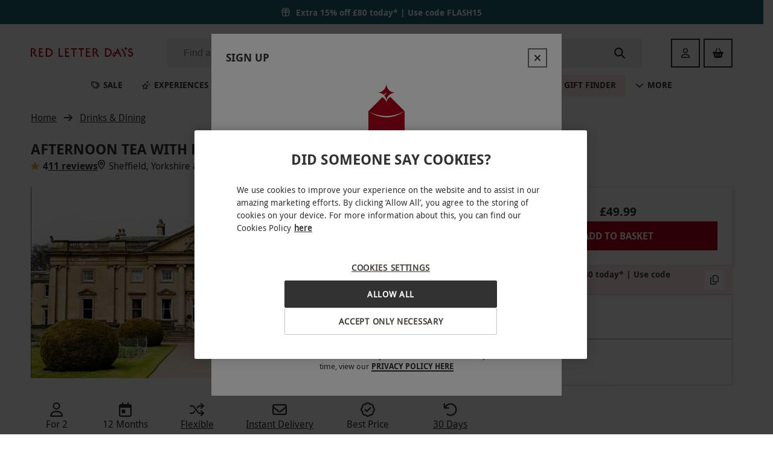

--- FILE ---
content_type: text/html
request_url: https://www.redletterdays.co.uk/p/afternoon-tea-with-bubbles-for-two-at-wortley-hall/10773437
body_size: 102784
content:
<!DOCTYPE html><html lang="en" data-critters-container><head><meta charset="utf-8"><title>Afternoon Tea with Prosecco for Two at Wortley Hall | Red Letter Days</title><meta name="description" content="Savour a delicious afternoon tea for two with a glass of prosecco each at Wortley Hall in Sheffield."><link rel="canonical" href="https://www.redletterdays.co.uk/p/afternoon-tea-with-prosecco-for-two-at-wortley-hall/10773437"><meta name="viewport" content="width=device-width, initial-scale=1"><meta name="shared-v" content="0.1.202601121"><meta name="main-v" content="20260114.7S"><meta name="offset" content="1768410616"><link rel="preconnect" href="https://3eu15v2wwb-dsn.algolia.net"><link rel="preconnect" href="https://images-cdn.redletterdays.co.uk"><link rel="preconnect" href="https://assets.adobedtm.com"><meta property="og:title" content="Afternoon Tea with Prosecco for Two at Wortley Hall | Red Letter Days"><meta property="og:site_name" content="Red Letter Days"><meta property="og:url" content="https://www.redletterdays.co.uk/p/afternoon-tea-with-prosecco-for-two-at-wortley-hall/10773437"><meta property="og:description" content="Savour a delicious afternoon tea for two with a glass of prosecco each at Wortley Hall in Sheffield."><meta property="og:image" content="https://images.buyagift.co.uk/common/client/Images/Product/placeholder/RLD-default-img.svg"><meta name="next-head-count" content="16"><script src="https://cdn-ukwest.onetrust.com/scripttemplates/otSDKStub.js" data-domain-script="701d6dba-33cc-4545-8237-2845da2f1f42"></script><script>function OptanonWrapper() { }
        </script><link href="/public/fonts/droidsans.woff2" rel="preload" as="font" crossorigin="anonymous"><link href="/public/fonts/droidsans-bold.woff2" rel="preload" as="font" crossorigin="anonymous"><script async src="https://tags.creativecdn.com/l5ZCyFdo0SnO6B8bFE9t.js"></script><script async src="https://assets.adobedtm.com/942fc8745367/c656c6ebb747/launch-f3f229761f04.min.js"></script><link rel="icon" href="/public/redletterdays_favicons/favicon.ico" sizes="32x32"><link rel="icon" href="/public/redletterdays_favicons/icon.svg" type="image/svg+xml"><link rel="apple-touch-icon" href="/public/redletterdays_favicons/apple-touch-icon.png"><link rel="manifest" href="/public/redletterdays_favicons/site.webmanifest"><script type="application/ld+json">{"@context":"http://schema.org","@type":"Organization","name":"Red Letter Days","url":"https://www.redletterdays.co.uk","logo":"https://images-cdn.redletterdays.co.uk/common/client/Images/Logo/RLD/red-letter-days-logo.png","sameAs":["https://www.facebook.com/RedLetterDaysUK/","https://twitter.com/RedLetterDaysUK","https://www.instagram.com/redletterdaysuk/","https://www.youtube.com/RedLetterDaysGifts","https://www.linkedin.com/company/red-letter-days"],"contactPoint":[{"@context":"http://schema.org","@type":"ContactPoint","telephone":"+44 345 640 8000","contactType":"customer service"}],"address":{"@context":"http://schema.org","@type":"PostalAddress","addressLocality":"London, United Kingdom","postalCode":"EC1R 5EF","streetAddress":"8, 10 Back Hill","addressCountry":"GB"}}</script><script type="text/javascript">(function (url) {
      /*Tracking Bootstrap Set Up DataLayer objects/properties here*/
      window.rakutenDataLayer = false; // Set custom DataLayer name if 'DataLayer' conflicts
    var dln = window.rakutenDataLayer || 'DataLayer';
    if(!window[dln]){
        window[dln] = {};
      }
      if(!window[dln].events){
        window[dln].events = {};
      }
      window[dln].events.SPIVersion = window[dln].events.SPIVersion || "v3.4.1";

      var loc, ct = document.createElement("script");
      ct.type = "text/javascript";
      ct.async = true; ct.src = url; loc = document.getElementsByTagName('script')[0];
      loc.parentNode.insertBefore(ct, loc);
      }(document.location.protocol + "//tag.rmp.rakuten.com/127057.ct.js"));</script><script defer nomodule src="/_next/static/chunks/polyfills-42372ed130431b0a.js"></script><script src="/_next/static/chunks/webpack-1115a71798d34456.js" defer></script><script src="/_next/static/chunks/main-27edb463d5ce3097.js" defer></script><script src="/_next/static/chunks/pages/_app-910ceb6f0107e12c.js" defer></script><script src="/_next/static/chunks/pages/p/%5B...productUrl%5D-c9722978c5ad54f2.js" defer></script><script src="/_next/static/ZK4pxahNWEQd9VPSS_47Z/_buildManifest.js" defer></script><script src="/_next/static/ZK4pxahNWEQd9VPSS_47Z/_ssgManifest.js" defer></script><style>.tqYqPdcvz{margin-left:.5rem}.AzvVDKJnB{margin-left:auto}.w_Se5F5_x{margin-right:1rem}._20MBaFMhZ{margin-right:auto}.x4leYFHel{margin-top:.25rem}.Jl6eSmDDX{margin-top:1rem}.lS145ulFg{margin-top:1.5rem}.CvFRGPm9Z{margin-bottom:.5rem}.mFlUzLl77{margin-bottom:1.5rem}.PsOzhqPQ1{margin-bottom:0}@media(min-width:768px){.lJyw9UT2k{margin-bottom:1.5rem}}._9jIbJav2a{margin-left:auto;margin-right:auto}.FnBXxHmbg{margin-top:.5rem;margin-bottom:.5rem}.F3hNw11QI{margin-top:1.5rem;margin-bottom:1.5rem}.h76GkPr1g{padding:1rem}.kk8_M4BVw{padding-left:1rem}._6bLR2Q3I9{padding-right:.5rem}._5BdKWqYBi{padding-top:.5rem}.rVtwBlzbp{padding-top:1.5rem}@media(min-width:768px){.yiQodAaIr{padding-top:0}}.WkiI0dRO_{padding-bottom:.5rem}.jBp8EY7ur{padding-bottom:1.5rem}.EZPzI6Zsy{display:block}.H3tTg7T9z{display:flex}.ERJ2r9xrY{display:none}@media(min-width:620px){.VycDQMyk_{display:block}.VB9VTZ7gg{display:none}}@media(min-width:768px){.ymkiXOq7s{display:block}.puV63V51O{display:flex}._1grhm8kR7{display:none}}.TOe__y__V{width:100%}.QWfPzWlnr.A7zSZArJa{row-gap:var(--data-rg);column-gap:var(--data-cg)}._9AEKSPDWr{flex-direction:column}.S8p4RctkJ{flex-wrap:wrap}.PL6oJZm3_{justify-content:flex-start}.AOX78_eKS{justify-content:space-between}.by_Fv2QVQ{justify-content:center}.K6_tM4OFJ{align-items:baseline}.RqbO8RwEz{align-items:center}.n1pWOFeNP{align-items:flex-start}.AEEdu7fMt{align-content:flex-start}.Q2vB73AmE{display:block;margin:.67rem 0;font-weight:700}.MLkzPR_Cr{font-size:1.375rem}.__Y16lsqS{font-size:.875rem}.hpasu7702{font-size:1rem}.tMVRNTy_y{font-size:1.125rem}.vraoArTJr{font-size:1.5rem}._8K0teUlbZ{font-size:.875rem}.hVy0a7BWP{font-weight:700}._8e8GIGKne{display:-webkit-box;overflow:hidden;-webkit-box-orient:vertical}.A3KCkcLpJ{-webkit-line-clamp:1;line-clamp:1}._6JKLyUpo_{-webkit-line-clamp:3;line-clamp:3}.xgpnZaLVj{white-space:inherit}.KjkhSRpxP{line-height:1.5}.Df7f1aqIP{text-align:center}.lz_GEl9RS{text-align:left}._7KdF_g2xK{text-decoration:underline}.iqelnmCKr{text-transform:uppercase}.Wf03Xo7vk{color:#323232}.ClVrSZ9Cs{color:#323232}.uYMZUH7pf{color:#fff}.Md_reZmeR{color:#323232}.IgvwUZAIC{font-size:1rem;line-height:1.5}.IgvwUZAIC{font-style:normal;font-weight:400}.Sdr8xaYMx{font-weight:400}.Sdr8xaYMx,.vn0UkedQS{font-size:.875rem;font-style:normal;line-height:1.4286}.vn0UkedQS{font-weight:700}.i1XJIGyIk{font-style:normal;font-weight:700}.i1XJIGyIk{font-size:.75rem;line-height:1.25}._0JWQ5RBrj{position:relative;border:none;display:flex;flex-wrap:nowrap;justify-content:center;text-align:center;align-items:center;white-space:nowrap;color:inherit;-webkit-appearance:none}._0JWQ5RBrj:not(:disabled){cursor:pointer}._0JWQ5RBrj.rswsbEqHc{width:100%;justify-content:center}._0JWQ5RBrj:before{content:"";position:absolute;top:-7px;right:0;bottom:-7px;left:0}.r1dg9lxzU{padding:.875rem 2rem;height:3rem;font-size:1rem}.aq17mOdTO{padding:.375rem 1.5rem;height:2rem;font-size:.75rem}.AoiYxhyZj{text-transform:uppercase}._7xKMuAHgA{border-radius:0;font-family:DroidSans Bold,sans-serif;border:none}._7xKMuAHgA._0wPVoBzSc{background-color:#af061a;border:2px solid #af061a;color:#fff}._7xKMuAHgA._0wPVoBzSc:hover:not(:disabled,.X9OJrpXVq){-webkit-backdrop-filter:blur(2px);backdrop-filter:blur(2px);background:#af061a;border-image-slice:1;border-image-source:linear-gradient(90deg,#af061a,#323232)}._7xKMuAHgA._0wPVoBzSc:hover:not(:disabled,.X9OJrpXVq):before{content:"";position:absolute;top:-2px;right:-2px;bottom:-2px;left:-2px;transform:translate(2px,2px);z-index:-1;border:2px solid;background:#0000;border-image-slice:1;border-image-source:linear-gradient(90deg,#af061a,#323232)}._7xKMuAHgA._0wPVoBzSc:hover:not(:disabled,.X9OJrpXVq):active:not(:disabled){-webkit-backdrop-filter:blur(2px);backdrop-filter:blur(2px);background:#af061a;border-image-slice:1;border-image-source:linear-gradient(to bottom right,#323232,#af061a)}._7xKMuAHgA._0wPVoBzSc:disabled{background-color:#e5e5e5;color:#c6c9cc;border-color:#c6c9cc}._7xKMuAHgA._0wPVoBzSc span.r9CRl_ppa{align-self:stretch;display:inline-flex;align-items:center}._7xKMuAHgA.EmVuXDUEM{background:#fff;border:2px solid #323232;color:#323232}._7xKMuAHgA.EmVuXDUEM:hover:not(:disabled){-webkit-backdrop-filter:blur(1px);backdrop-filter:blur(1px)}._7xKMuAHgA.EmVuXDUEM:hover:not(:disabled):before{content:"";position:absolute;top:-2px;right:-2px;bottom:-2px;left:-2px;transform:translate(2px,2px);z-index:-1;border:0;border-right:2px solid #323232;border-bottom:2px solid #323232}._7xKMuAHgA.EmVuXDUEM:active:not(:disabled),._7xKMuAHgA.EmVuXDUEM:disabled{font-family:DroidSans Regular,sans-serif;letter-spacing:3px}._7xKMuAHgA.EmVuXDUEM:disabled{color:#c6c9cc;border-color:#c6c9cc}._7xKMuAHgA.EmVuXDUEM span.r9CRl_ppa{align-self:stretch;display:inline-flex;align-items:center}._7xKMuAHgA.hjA1phzzf{padding:0;background:#0000;color:#323232;height:unset}._7xKMuAHgA.hjA1phzzf:disabled{color:#c6c9cc}._7xKMuAHgA.hjA1phzzf:focus-visible{outline:none}._7xKMuAHgA.hjA1phzzf span.r9CRl_ppa{position:relative;-webkit-background-clip:text;background-clip:text}._7xKMuAHgA.hjA1phzzf span.r9CRl_ppa:not(.X9OJrpXVq):after{content:"";position:absolute;bottom:0;left:0;right:0;border:.5px solid #323232}._7xKMuAHgA.hjA1phzzf:not(:disabled,.X9OJrpXVq):hover span.r9CRl_ppa{color:#0000;background-image:linear-gradient(90deg,#323232,#af061a)}._7xKMuAHgA.hjA1phzzf:not(:disabled,.X9OJrpXVq):hover span.r9CRl_ppa:after{border-image-slice:1;border-image-source:linear-gradient(90deg,#323232,#af061a)}.FDiIlAl4A{margin-right:.375rem}.ppGDlaXeF{font-family:DroidSans,sans-serif}.ppGDlaXeF a[type=button],.ppGDlaXeF b,.ppGDlaXeF h1,.ppGDlaXeF h2,.ppGDlaXeF h3,.ppGDlaXeF h4{font-weight:700}.ppGDlaXeF a{text-decoration:none;color:#323232}.ppGDlaXeF input:focus{outline-style:none}.ppGDlaXeF svg.svg-inline--fa{height:1em}.BmYbQnx_H{margin-left:auto;margin-right:auto;max-width:100%}.eFtBoPVoz{width:auto}.OgoEVWvkz,.OgoEVWvkz img{display:block;max-width:100%}.OgoEVWvkz.rwqSQpJLh img{width:100%;height:auto}:root{--swiper-theme-color:#007aff}:root{--swiper-navigation-size:44px}.s60qMg1ef{position:relative;background:#0000;border:none;display:flex;align-items:center;justify-content:center;padding:0}.s60qMg1ef:not(:disabled){cursor:pointer}.s60qMg1ef:before{content:"";position:absolute;top:-6px;right:0;bottom:-6px;left:0}@media(min-width:620px){.s60qMg1ef{width:3rem;height:3rem;font-size:1rem}}.hQhiQFzYu{min-width:2rem;width:2rem;min-height:2rem;height:2rem;font-size:.75rem}@media(min-width:620px){.hQhiQFzYu{min-width:3rem;width:3rem;min-height:3rem;height:3rem;font-size:1rem}}.V6xoykw0C{min-width:2rem;width:2rem;min-height:2rem;height:2rem;font-size:.75rem}.c1dwOwnV4{position:absolute;width:1px;height:1px;padding:0;margin:-1px;overflow:hidden;clip:rect(0,0,0,0);border:0}.gGTuz1mvY.XEAvrK1JX{display:grid}.gGTuz1mvY.nlFe7oHJW{display:inline-grid}.gGTuz1mvY.EEr54EiRT{grid-auto-flow:column}.gGTuz1mvY.piE_pKlnQ{grid-auto-flow:row}.gGTuz1mvY.eJiAuR4uf{grid-column-gap:.25rem!important}.gGTuz1mvY.MWn37OoCD{grid-column-gap:1rem!important}.gGTuz1mvY._09e2P14n_{grid-column-gap:1.5rem!important}.gGTuz1mvY.KS8V8DMyE{grid-row-gap:.5rem!important}.gGTuz1mvY.rLyDEpNgy{grid-row-gap:1rem!important}.gGTuz1mvY.C6ABRqH70{grid-row-gap:1.5rem!important}.mbAIxfb17{font-size:1rem;border-radius:0}.mbAIxfb17,.mbAIxfb17.t7DHsTrVn{color:#323232}.mbAIxfb17.t7DHsTrVn:disabled{color:#c6c9cc}.mbAIxfb17.t7DHsTrVn:active:not(:disabled),.mbAIxfb17.t7DHsTrVn:hover:not(:disabled){color:#af061a}.mbAIxfb17._7x8xC4r8M{background:#fff;border:2px solid #323232;color:#323232}.mbAIxfb17._7x8xC4r8M:hover:not(:disabled){-webkit-backdrop-filter:blur(1px);backdrop-filter:blur(1px)}.mbAIxfb17._7x8xC4r8M:hover:not(:disabled):before{content:"";position:absolute;top:-2px;right:-2px;bottom:-2px;left:-2px;transform:translate(2px,2px);z-index:-1;border:0;border-right:2px solid #323232;border-bottom:2px solid #323232}.mbAIxfb17._7x8xC4r8M:active:not(:disabled),.mbAIxfb17._7x8xC4r8M:disabled{font-family:DroidSans Regular,sans-serif;letter-spacing:3px}.mbAIxfb17._7x8xC4r8M:disabled{color:#c6c9cc;border-color:#c6c9cc}._3YrAV1lkG svg{color:var(--ctrl-color)}._3YrAV1lkG:disabled{background:var(--ctrl-bg-color)!important}._0S_6TCNn8{scroll-behavior:smooth;position:relative;display:flex;max-width:100%;align-items:center;z-index:0}@media(min-width:620px){._0S_6TCNn8{width:100%}}.w5ccxAfnQ{scroll-behavior:smooth;overflow:auto hidden;max-width:100%;-ms-overflow-style:none;scrollbar-width:none}.w5ccxAfnQ::-webkit-scrollbar{display:none}.kYs6_DVcR{padding:4px 8px;border-radius:0}.tdkJubolx{position:relative;display:inline-table!important;border-radius:0;padding:.125rem .375rem;bottom:.125rem;margin-right:.25rem}.tdkJubolx div{font-size:.625rem!important;line-height:1.5!important}.VWLzTftgJ{background:linear-gradient(113deg,#af061a 15.07%,#323232 84.93%)}.rVIzyfpVm{background:linear-gradient(to bottom right,#323232,#af061a)}.Pck9R32_U{line-height:0}.R9RBONwDB{padding-top:.25rem;padding-bottom:.25rem}.OIjAL5nP9{font-size:1.125rem;line-height:1.5556;color:#323232}.OIjAL5nP9,.OIjAL5nP9.kj_u5G0lM{font-style:normal;font-weight:700}.OIjAL5nP9.kj_u5G0lM{font-size:1.25rem;line-height:1.6}.QvYr4V7DO{width:100%;height:1px}.YMZSE_HX7{height:100%;width:1px}.ysNOYW3W_{background:#edebe8}.nCLofDu_p{width:2.5rem;margin-left:1.25rem}.vP8qSdsRq{font-size:12px;margin-right:6px}.xfj6OborF{font-size:.875rem;line-height:1.25rem}._6mBfKYdDU{font-weight:400}.sWJJUoWkQ{font-size:.875rem}.Zle3R_CdY{font-weight:500;display:inline-block;white-space:nowrap;overflow:hidden;text-overflow:ellipsis;max-width:100%;min-width:0}.Rc4P_p17c{font-weight:400}.fhcE7odTY{width:100%}.FqCW11Hh5{position:relative;align-items:flex-start!important;align-content:flex-start}.KnfU3amaU{text-decoration:none;min-width:15.375rem}@media(max-width:350px){.KnfU3amaU{max-width:100%}}@media(min-width:620px){.KnfU3amaU{flex:0 1}}._3hgi1iPz_{position:relative;margin-left:0!important;margin-right:0!important;font-size:0}._8DtmWKp2s{object-fit:cover}._8DtmWKp2s{aspect-ratio:3/2}@media(min-width:395px){._8DtmWKp2s{width:100%}}.oEg8ZZ6an{position:absolute;top:-.625rem;left:.625rem}._7gggzE7_s{text-align:left;overflow:hidden;height:4.5rem}h3._7gggzE7_s{margin:0;font-weight:400}._7YHjF_qqu{font-size:.875rem;line-height:1.375rem;align-items:center}._65v3MapgA{font-size:1rem!important;height:1rem!important;width:auto;margin-top:-2px;min-width:1rem}.Y2moxqwsT{margin-right:.375rem!important}.n5MBDKEUs{margin-right:.25rem}._5AfFAkPUJ [data-feature-flag-id=hide-number-of-nights],._5AfFAkPUJ [data-feature-flag-id=hide-number-of-people],._5AfFAkPUJ [data-feature-flag-id=hide-number-of-treatments],._5AfFAkPUJ[data-feature-flag-id=hide-numbers]{display:none}.o2iekqc9A{width:100%;display:block}.UZlyNYzje{min-height:0}.gK22McGuG{min-width:1rem;margin-top:.125rem}._BoCsPBM0{color:#f3af3d}.W2Zf04C2C{color:#323232}h3.DWnaXFhZx{font-family:DroidSans Regular,sans-serif}.E_juF8bE5{font-size:.875rem;font-style:normal;font-weight:400;line-height:1.4286}.E_juF8bE5{color:#323232}.xfJYw4CFz{position:relative}.ZVrkQCEvN{white-space:normal;word-break:break-word}.oqhKm_rtN{display:-webkit-box;-webkit-box-orient:vertical;overflow:hidden;-webkit-line-clamp:var(--max-lines,2);line-clamp:var(--max-lines,2)}._7g6kXl8QP{display:block;overflow:visible}._7g6kXl8QP{position:absolute;top:0;left:0;right:0;visibility:hidden;pointer-events:none;-webkit-line-clamp:unset;line-clamp:unset}.MqDwYNmbn{line-height:var(--line-height,1.75rem);font-size:var(--font-size,1.125rem)}.HB2rerFYF{margin:0 0 1rem}.VQwoNTU6T{scroll-margin:1rem}._4vPYuJVEj{color:#323232;font-size:1.125rem;font-weight:700;text-transform:uppercase}.HxW8wzT5M{color:#323232}.nPRHJW_hn{position:relative}.C_8VqqBDT{color:#af061a}.HMyZ6VcN9{color:#f3af3d}._9SeTH67Gv{font-size:1rem;text-transform:unset}.N4rzUeVps{position:relative;margin-left:var(--negative-margin-to-fill,1rem);margin-right:var(--negative-margin-to-fill,1rem);grid-template-columns:minmax(0,1fr);padding-top:1.5rem;padding-bottom:1.5rem}@media(min-width:768px){.N4rzUeVps{padding-top:2rem;padding-bottom:2rem}}@media(min-width:620px){.N4rzUeVps{margin-left:unset;margin-right:unset}}@media(min-width:1280px){.N4rzUeVps{border:none}}.N4rzUeVps .yTkrg8JEO{position:relative;padding-left:1rem;padding-right:1rem}.N4rzUeVps .yTkrg8JEO._0wKuattMR{text-align:left}@media(min-width:620px){.N4rzUeVps .yTkrg8JEO{padding-left:0;padding-right:0}}.N4rzUeVps .yTkrg8JEO h2{margin-top:0;margin-bottom:1.5rem;font-size:1.5rem;line-height:2rem}@media(min-width:768px){.N4rzUeVps .yTkrg8JEO h2{font-size:2.25rem;line-height:3rem;margin-bottom:2rem}}.N4rzUeVps .Hy7JnEFIJ [data-attribute=cards-list]{align-self:flex-start;padding-left:1rem;padding-right:1rem}@media(min-width:620px){.N4rzUeVps .Hy7JnEFIJ [data-attribute=cards-list]{padding-left:0;padding-right:0}}.Sz6GIEgLd{margin-bottom:1.2rem;margin-left:auto;margin-right:auto;font-size:1.125rem}@media(min-width:620px){.Sz6GIEgLd{font-size:1.5rem}}@media(min-width:1280px){.Sz6GIEgLd{font-size:2.25rem}}.kSglSelTs{display:none}@media(min-width:620px){.kSglSelTs{position:relative;justify-content:flex-end;right:0;top:1rem;margin-bottom:1rem;align-items:center;display:flex}.kSglSelTs.KYwmVjo12{position:absolute;top:unset;bottom:1.5rem;margin-bottom:0}}@media(min-width:620px)and (min-width:768px){.kSglSelTs.KYwmVjo12{bottom:2.5rem}}@media(min-width:620px){.kSglSelTs button+button{margin-left:1rem}}.daZfDmLwJ{margin-top:-.625rem;padding-top:.625rem}@media(min-width:620px){.Lit6TcWyc{max-width:18rem}}.nWEEepyGo{color:#323232}.GJv_0jaI7{text-transform:uppercase}.IUtW76Wi8{--ctrl-bg-color:#0000;--ctrl-color:#323232}.Y5Q3Wpxe6{position:relative;z-index:1000}.PrTfSpeTo{background:#0000}._5N5xL8cul:before{content:"";z-index:-1;position:absolute;left:0;bottom:0;width:100%;border-bottom:1px solid #0000}.SOG_QVnjl{z-index:2;position:relative;max-width:100%}._1UfYk5iwD{padding-left:1rem;padding-right:1rem;padding-bottom:4.5rem;--negative-margin-to-fill:-1rem;--layout-padding:1rem}@media(min-width:620px){._1UfYk5iwD{padding-left:2.5vw;padding-right:2.5vw;--negative-margin-to-fill:-2.5vw;--layout-padding:2.5vw}}@media(min-width:1280px){._1UfYk5iwD{padding-left:4vw;padding-right:4vw;--negative-margin-to-fill:-4vw;--layout-padding:4vw}}@media(min-width:1440px){._1UfYk5iwD.QZFnAziZ9{padding-left:calc(50vw - 36.375rem);padding-right:calc(50vw - 36.375rem);--layout-padding:calc(50vw - 582px);--negative-margin-to-fill:calc(582px - 50vw);--products-grid:repeat(4,1fr)}}.wDY0xKUAb{background:#fff}._3yHFuJDJ{max-width:100%;height:3rem;border:1px solid}._2bVz7IiEQ{border-color:#0000}.RVM3BMh0X:focus-within{outline:none}._2IjFmFbJC{border:none;flex-grow:1;background:#0000;justify-self:stretch;font-size:1rem;margin-right:.25rem;text-overflow:ellipsis}._2IjFmFbJC:focus-visible{border:none;outline:none}.oSL3MYT_l{flex-grow:1}@media(min-width:620px){._3qnOdjFZF{display:none}}._5xgONPY0b{border-radius:.125rem;line-height:1.14;padding:0 .5rem}@media(min-width:620px){._5xgONPY0b{padding:0 .75rem 0 1.5rem}}.bkRbtc1CZ{background-color:#32323214;color:#323232}.bkRbtc1CZ:focus-within{border-color:#323232}@media(min-width:620px){.bkRbtc1CZ:hover{background-color:#32323229}.bkRbtc1CZ:active{background-color:#d9d9d9;border:1px solid #323232;border-radius:0}}.dtBOQT1q_{font-size:.75rem;margin:.75rem}.GgS6EOY1a:focus::-webkit-input-placeholder,.GgS6EOY1a:focus::placeholder{color:#0000}._1vD_MWIdW{color:#323232}.Yc6vs1Add{display:none}@media(min-width:620px){.Yc6vs1Add{display:flex;width:2rem;height:2rem;font-size:1.125rem}}.GGfPY8htC{width:100%;max-width:100vw;padding-left:1rem;padding-right:1rem;display:grid;align-items:center;row-gap:1.5rem;grid-row-gap:1.5rem}@media(min-width:620px){.GGfPY8htC{padding-left:2.5%;padding-right:2.5%}}@media(min-width:1280px){.GGfPY8htC{padding-left:4%;padding-right:4%}}@media(min-width:1440px){.GGfPY8htC{padding-left:3rem;padding-right:3rem}}.ZCqGGAIQC{background:#fff}.Ni8q0Mxef{order:3;grid-column:span 3}@media(min-width:1280px){.Ni8q0Mxef{order:unset;grid-column:auto}}._0_jsGxQm4{grid-template-columns:auto 1fr}.mtgI_gFRq{position:relative;display:contents;align-self:center}.mtgI_gFRq img{padding-right:.5rem;max-width:100%;max-height:2rem}@media(min-width:420px){.mtgI_gFRq img{max-height:unset}}.jJmtcyBU5{position:absolute;width:1px;height:1px;padding:0;margin:-1px;overflow:hidden;clip:rect(0,0,0,0);border:0}@media(min-width:1280px){.mtgI_gFRq img{min-width:174px}._0_jsGxQm4{grid-column-gap:3rem;grid-template-columns:auto 1fr auto}}.VeKV5ep1B{width:100%;align-items:center;white-space:nowrap;display:inline-flex;-webkit-user-select:none;user-select:none;font-size:1rem;line-height:1.5rem;padding-top:.75rem;padding-bottom:.75rem;outline:none!important}.VeKV5ep1B.OQsTKR34D{font-weight:700}@media(min-width:991px){.VeKV5ep1B{font-size:.875rem;padding-left:1rem;padding-right:1rem;height:2.25rem}}.epERSnQDZ{color:#323232!important}.VybE5g2Yg{width:100%;display:flex;justify-content:space-between;align-items:center}.VybE5g2Yg:before{content:"";z-index:0;display:none;position:absolute;top:100%;left:0;right:0;height:200vh;background:#0006;-webkit-backdrop-filter:blur(10px);backdrop-filter:blur(10px);pointer-events:none}.VybE5g2Yg:focus-within .oSVumxpA1,.VybE5g2Yg:hover .oSVumxpA1{z-index:2;visibility:visible}.VybE5g2Yg a:focus-within:before,.VybE5g2Yg a:hover:before,.VybE5g2Yg:focus-within:before,.VybE5g2Yg:hover:before{display:block}.tZaic594G{width:1rem;height:1rem;margin-right:1rem}@media(min-width:991px){.tZaic594G{width:.875rem;height:.875rem;margin-right:.38rem}}.xuJuur9qs{color:#323232}.ADmUIIFKt{position:relative;border-top-left-radius:0;border-top-right-radius:0}@media(max-width:990px){.ADmUIIFKt{border-top-left-radius:0;border-top-right-radius:0}.ADmUIIFKt:before{content:"";position:absolute;height:100%;left:-1rem;right:-1rem;z-index:-1;background-color:#ffe5e9!important}}.zEspCWxvW{background-color:#ffe5e9!important}.zEspCWxvW .tZaic594G{color:#af061a}@keyframes UkXmblGn5{0%{transform:rotate(0)}to{transform:rotate(-90deg)}}.ADmUIIFKt .tZaic594G{animation-name:UkXmblGn5;animation-iteration-count:infinite;animation-direction:alternate;animation-timing-function:ease-in-out;animation-duration:.7s}@media(prefers-reduced-motion){.ADmUIIFKt .tZaic594G{animation:none!important}}.oSVumxpA1{z-index:-1;visibility:hidden;position:absolute;top:calc(100% - 1px);left:.5rem;right:.5rem;padding-top:.5rem!important;padding-bottom:1rem!important;min-height:6rem;height:var(--largest-submenu-height,450px);max-height:var(--max-submenu-height,auto);background:#fff;border-radius:none;border:1px solid #e5e5e5;box-shadow:0 3px 6px 0 #00000026}@media(min-width:620px){.oSVumxpA1{width:-webkit-fit-content;width:-moz-fit-content;width:fit-content;left:0;right:0;margin:auto}}@media(min-width:991px){.oSVumxpA1{width:100%;grid-template-columns:1fr -webkit-min-content 1fr 1px 1px;grid-template-columns:1fr min-content 1fr 1px 1px;grid-template-columns:1fr -webkit-min-content 1fr -webkit-min-content 1fr;grid-template-columns:1fr min-content 1fr min-content 1fr}}@media(min-width:1024px){.oSVumxpA1{max-width:60.2rem!important;margin:auto}}.oSVumxpA1 .Y_ID_rc7n{display:flex;align-items:center;gap:.5rem;width:100%;height:2.25rem;border-radius:none}.oSVumxpA1 .Y_ID_rc7n:focus{background:#ffe5e9}.oSVumxpA1 .Y_ID_rc7n ._Zu2ESjx7{margin-left:auto;pointer-events:none}.oSVumxpA1 .Y_ID_rc7n:hover{background:#ffe5e9}.oSVumxpA1 .oZEP4wzhO{padding-right:1rem;overflow:auto;max-height:100%;max-width:100%}.oSVumxpA1 .oZEP4wzhO::-webkit-scrollbar{width:.25rem}.oSVumxpA1 .oZEP4wzhO::-webkit-scrollbar-thumb{background-color:#c8c4c1;border-radius:.25rem}.oSVumxpA1 .oZEP4wzhO::-webkit-scrollbar-track{background-color:#f8f7f6}.oSVumxpA1 .A76B6ONs1{position:relative;padding-left:1rem;padding-right:1rem;overflow-y:auto;outline:none!important;max-height:100%}.oSVumxpA1 .A76B6ONs1::-webkit-scrollbar{width:.25rem}.oSVumxpA1 .A76B6ONs1::-webkit-scrollbar-thumb{background-color:#c8c4c1;border-radius:.25rem}.oSVumxpA1 .A76B6ONs1::-webkit-scrollbar-track{background-color:#f8f7f6}.oSVumxpA1 .A76B6ONs1 ._9tA4Rr42W{display:none}.oSVumxpA1 .A76B6ONs1:focus ._9tA4Rr42W,.oSVumxpA1 .A76B6ONs1:focus-within ._9tA4Rr42W,.oSVumxpA1 .A76B6ONs1:hover ._9tA4Rr42W{display:grid}.oSVumxpA1 .M54yLpevr{max-height:100%;overflow:auto;display:none;padding-left:1rem}.oSVumxpA1 .M54yLpevr::-webkit-scrollbar{width:.25rem}.oSVumxpA1 .M54yLpevr::-webkit-scrollbar-thumb{background-color:#c8c4c1;border-radius:.25rem}.oSVumxpA1 .M54yLpevr::-webkit-scrollbar-track{background-color:#f8f7f6}@media(min-width:991px){.oSVumxpA1 .M54yLpevr{display:grid}}a.qYWLq7CWb{font-size:.875rem;line-height:1.25rem;justify-content:flex-start;padding:.5rem 1rem .625rem!important;overflow:auto;text-wrap:auto;text-align:justify;text-decoration:underline;overflow:visible;text-underline-offset:.125rem}a.qYWLq7CWb span:after{content:none!important}a.qYWLq7CWb:hover{background:#ffe5e9}.LplVfNE1q{width:100%}.ZxlhH7LJW{width:16rem!important;grid-template-columns:1fr;grid-auto-flow:row!important;min-width:18.5rem!important;height:auto!important}@media(min-width:991px){.ZxlhH7LJW{left:unset;right:calc(100% - var(--right-limit, 83vw))!important}}.ZxlhH7LJW *{padding-right:0!important}.ZxlhH7LJW>*{display:none}.BrJ0J_caw{display:none;text-transform:uppercase}@media(min-width:991px){.BrJ0J_caw{display:flex;max-width:100%;position:relative;justify-content:center}}.BrJ0J_caw div:has(>div[data-submenu=true]:hover,>div[data-submenu=true]:focus-within)>span{border-bottom-color:#af061a}.zR4B6czqz::-webkit-scrollbar{scrollbar-width:none;display:none}.zR4B6czqz{gap:0;max-width:100%;overflow-x:auto}a.KeARec9Y0,span.KeARec9Y0{outline:none;font-weight:700!important;border-bottom:3px solid #0000}a.KeARec9Y0:active,a.KeARec9Y0:focus,a.KeARec9Y0:hover,span.KeARec9Y0:active,span.KeARec9Y0:focus,span.KeARec9Y0:hover{border-color:#af061a}@media screen and (min-width:991px)and (max-width:1250px){.bN_wzMWsj{display:none!important}}.aaCbou_NK{z-index:2;border-radius:2px;-webkit-backdrop-filter:blur(80px);backdrop-filter:blur(80px);padding:0 12px;height:2.5rem;width:100%;max-width:100vw;box-sizing:border-box}.KgvjfhAXf{justify-content:center}.KgvjfhAXf.CfZypB21r{flex:1 1}.C_ZOX5F5S{display:flex;align-items:baseline}.C_ZOX5F5S.rlF6XoTQd{margin-left:.375rem}.hbnGvPAS0{font-size:14px;width:22px;height:22px}svg.hbnGvPAS0{color:#fff}.REPLZslYp{margin-right:.5ch}.REPLZslYp{font-size:14px}.yfshqBLcw{color:#fff;margin-top:0;margin-bottom:0;text-align:center}.faDOUwp5d{-webkit-user-select:all;user-select:all;cursor:pointer}.t2C7tX17w{border-radius:0}._l__878L4{background-color:#1e6473}._l__878L4 *{color:#fff!important}._l__878L4 div.lQ32ZgAPU{background-color:#0000}.lQ32ZgAPU{border-radius:2px}.yBlqe7Pp4,p.Ap2NUfvW0{font-family:DroidSans Bold,sans-serif!important}.i6OsRARao{width:-webkit-fit-content;width:-moz-fit-content;width:fit-content;height:-webkit-fit-content;height:-moz-fit-content;height:fit-content;max-height:2rem}.b8Zr4pFKg{margin:auto}.b8Zr4pFKg>*{margin:.6rem .75rem}@media(min-width:1280px){.b8Zr4pFKg{margin:0}}.hTl3stVpa{font-size:.875rem;text-align:center}@media(min-width:620px){.hTl3stVpa{grid-auto-flow:column;text-align:left}}.duc_USDHe{order:-1;grid-column:span 3}@media(min-width:620px){.duc_USDHe{height:auto}}@media(min-width:1280px){.duc_USDHe{order:2}}.c9cd1sevf{font-size:.875rem}.sstcb8yOE{column-gap:1.5rem;justify-content:space-between;width:100%;grid-column-gap:12px}@media(max-width:331px){.sstcb8yOE{grid-auto-flow:row!important;gap:.5rem!important;justify-content:space-between;grid-template-columns:repeat(3,1fr)}}@media(min-width:331px)and (max-width:390px){.sstcb8yOE{grid-auto-flow:unset!important;grid-column-gap:2px!important;justify-content:space-between;grid-template-columns:repeat(auto-fit,48px)}}.oSVt_S4vi{width:3rem;height:3rem;font-size:1.5rem}@media(min-width:620px){.c9cd1sevf{align-self:center}._5KdTxd1sk{display:none}.sstcb8yOE{justify-content:center}}@media(min-width:1280px){.c9cd1sevf{align-self:flex-start}._5KdTxd1sk{display:inline-flex}.sstcb8yOE{align-self:flex-start;justify-content:flex-start}}.vK5ZotUtC{width:100%;margin-top:1.5rem}@media(min-width:620px){.vK5ZotUtC{margin-top:2.5rem;align-items:center}}@media(min-width:1024px){.vK5ZotUtC{align-items:start}}.zJz48dR_i{width:100%;margin-top:1rem;flex-wrap:wrap}@media(min-width:620px){.zJz48dR_i{justify-content:center}.zJz48dR_i>:not(:last-child){margin-right:.5rem}}@media(min-width:1024px){.zJz48dR_i{justify-content:start}}._7IkdAdTp5{font-size:.875rem}.cHCUl0_E4{align-self:flex-start;display:grid;grid-auto-flow:row}@media(min-width:745px){.cHCUl0_E4{display:flex;flex-direction:row;flex-wrap:wrap;width:100%;justify-content:space-between;text-align:center}}@media(min-width:1280px){.cHCUl0_E4{text-align:left}}.D05utyMyA:not(:last-child){margin-bottom:1.5rem}@media(min-width:745px){.D05utyMyA:not(:last-child){margin-bottom:0}}.g_nTcHI_p{font-size:.875rem}.bzBW9LYSL{color:inherit}@media(min-width:745px){.bzBW9LYSL,.g_nTcHI_p{align-self:center}}@media(min-width:1280px){.bzBW9LYSL,.g_nTcHI_p{align-self:flex-start}}.tw3wzBlHG{position:relative;padding:2rem 1.5rem;background-color:#fff;color:#61554d}@media(min-width:620px){.tw3wzBlHG{padding:4rem 3.75rem}}@media(min-width:1280px){.tw3wzBlHG{padding:4rem 3.75rem}}._5umtmLKpL{z-index:1;top:0;position:absolute;left:0;right:0}.IXGhjmJ_W>*{grid-column:span 3}@media(min-width:1280px){.IXGhjmJ_W{grid-auto-flow:column!important;align-items:flex-start}.IXGhjmJ_W>*{justify-items:start}}.UDKmLn7hT{row-gap:40px;justify-content:center;align-items:center}@media(min-width:1280px){.UDKmLn7hT{grid-auto-flow:column!important;justify-content:space-between}}.dcNikUtI0{width:100%;border-top:1px solid #d9d9d9;margin:2.5rem 0}@media(min-width:620px){.dcNikUtI0{margin:1rem 0}}.IsGLnE7Mm{position:relative;height:auto;padding:.75rem .75rem .75rem 1.5rem;border:1px solid #0000}._7nPo_gnIi{border:none;flex-grow:1;justify-self:stretch;font-size:1rem;background:#0000;height:2rem;text-overflow:ellipsis}._7nPo_gnIi:focus-visible{border:none;outline:none}.X6UdMHJmh{border-radius:.125rem;line-height:1.14;background-color:#eaeaea;border:1px solid #0000}.X6UdMHJmh,.X6UdMHJmh input{color:#443c36}.X6UdMHJmh:focus-within{border-color:#323232}.r8tw_PL_l{margin:0 auto;color:#323232;text-align:center;text-wrap:wrap;padding-top:1.5rem}.r8tw_PL_l b,.r8tw_PL_l p{margin:0}@media(min-width:620px){.r8tw_PL_l{padding-top:0}}@media(min-width:1280px){.r8tw_PL_l{width:100%;flex-direction:row-reverse;justify-content:space-between}}.C8qjvgrkr{width:195px;margin:0 auto}@media(min-width:1280px){.C8qjvgrkr{width:385px;margin:unset}.NDxULF_GK{grid-row-gap:.5rem;justify-content:flex-start;align-items:flex-start;text-align:left}}.iIvLeTSuT{margin-bottom:1rem}@media(min-width:1280px){.iIvLeTSuT{margin-bottom:unset}}.iRXfm2OXk{font-size:1.125rem;font-weight:700;text-transform:uppercase}a._0UazobNBG{text-decoration:underline}.XPvzFL7OZ{width:100%}.zVrzbll44 input::placeholder{color:#323232}.eVdJ3_mFi{font-size:.9375rem;text-transform:uppercase}.J0Ee68YmL{display:none}@media(min-width:1280px){.J0Ee68YmL{display:flex}.gVPa8utXH{display:none}}.VeBjTxTL7{color:#af061a}.f4an22Io5{width:100%;height:2.625rem;position:relative}@media(min-width:900px){.f4an22Io5{grid-auto-flow:column;justify-items:center}}.RAn95g11U{z-index:1}._2NDICPp0B{text-transform:uppercase}.zhUb6i0aJ{background:#0000;border:none;width:100%;position:absolute;justify-self:center;align-self:center;display:flex;align-items:center;justify-content:center;transition:opacity .3s ease-in-out;height:100%;cursor:pointer}@media(min-width:900px){.zhUb6i0aJ{width:-webkit-fit-content;width:-moz-fit-content;width:fit-content;position:unset;display:flex;align-items:center;justify-content:center}.zhUb6i0aJ:not(:last-child){margin-right:3rem}}.bG_v8sU0A{opacity:1;z-index:3}.SUibcPApn{font-size:.81251rem}.puRdz_0_m{font-size:1rem;margin-right:.375rem}@media(min-width:620px){.f4an22Io5{height:3rem}}._8eEJPZ9QL._3_17krEf_{background-color:#b4d00b}._8eEJPZ9QL._3_17krEf_ span,._8eEJPZ9QL._3_17krEf_ svg{color:#443c36!important}span.oufvwhSBx{text-align:left;font-family:DroidSans Regular,sans-serif;color:#fff}.vIZJJIjDh{color:#fff}.tRMFw_De8{font-size:1rem}@media screen and (min-width:991px){.tRMFw_De8{display:none!important}}.MWYjlxPpG{border:2px solid #323232;color:#323232!important}.FyaWRdHwk{height:3rem;width:3rem}._97kkysqiW{order:0}@media screen and (max-width:1279px){._97kkysqiW{grid-column:span 3;order:3;grid-template-columns:3rem 1fr}}@media(max-width:990px){._41Z1kAHXX{padding-bottom:1rem!important}}@media screen and (max-width:990px){._9IKK6lHan{display:none!important}}.qMuY2GGBs:focus-within,.qMuY2GGBs:hover{z-index:4}*{box-sizing:border-box}body,html{margin:0;padding:0}.noDisplay{display:none}[data-gift-finder=true]{cursor:pointer}._9cuwcqBqr{border:1px solid;display:flex;gap:.5rem;padding:1rem}._HeNY6SvU{box-shadow:0 4px 8px 0 #00000040}.dLzJ7Qo4o{padding:1.5rem;flex-direction:column;align-items:center}.q1qJPpxTJ{gap:1rem}.sqDRkG6q_{padding:1rem;flex-direction:row;align-items:center}._0U_TqVGLF{display:block}.ayaByrkPX{border-color:#edebe8}.m_J0R9DOg{border-color:#ccc}.K5jlr4Rvp{font-style:normal}.NuIZFlBiZ{color:#323232;font-size:1.125rem;font-weight:700;text-transform:uppercase}@media(min-width:575px){.NuIZFlBiZ{font-size:1.5rem}}a._gBbNUrBY{display:inherit;align-items:inherit;font-family:DroidSans Bold,sans-serif}@media(min-width:1024px){a._gBbNUrBY{font-family:DroidSans Regular,sans-serif!important}}a._gBbNUrBY svg{color:#443c36;cursor:default;margin-left:.75rem;margin-right:.75rem}a._gBbNUrBY{color:#443c36;text-decoration:underline!important}.SKpq_hXW1{font-size:1rem;font-style:normal}.St7Y5PErl{color:#323232;font-weight:400}.vGrkDLjis h4{margin-top:1.125rem;margin-bottom:0}.vGrkDLjis p,.vGrkDLjis ul{margin-top:.375rem;margin-bottom:.375rem}.vGrkDLjis ul{list-style:disc;padding-left:1.5rem}.vGrkDLjis .LzM96gDei{font-weight:700}.vGrkDLjis p:first-child{margin-top:0}._16bACPRd5{background-color:#af061a!important;border-color:#af061a!important}.XUj_UYSjE{flex-grow:1;padding-left:.25rem;padding-right:.25rem}._16bACPRd5:hover:not(:disabled){-webkit-backdrop-filter:blur(2px);backdrop-filter:blur(2px);background:#af061a!important;border-image-slice:1;border-image-source:linear-gradient(90deg,#af061a,#323232)!important}._16bACPRd5:hover:not(:disabled):before{content:"";position:absolute;top:-2px;right:-2px;bottom:-2px;left:-2px;transform:translate(2px,2px);z-index:-1;border:2px solid;background:#0000;border-image-slice:1;border-image-source:linear-gradient(90deg,#af061a,#323232)!important}.uw_Tw7ONh{display:flex}.uw_Tw7ONh klarna-placement{width:100%;display:flex;justify-content:center}@media(min-width:768px){.uw_Tw7ONh{padding-top:2rem;padding-bottom:2rem}}.Kkt5VJvUk{padding:0}.gYVfYFJmb{min-height:4rem}@media(min-width:768px){.gYVfYFJmb{min-height:4.625rem}}.KkpLo4eRf{min-height:4.0625rem}@media(min-width:768px){.KkpLo4eRf{min-height:4.8125rem}}.Zx0Uf7w6d{gap:.25rem;justify-content:start;align-items:center;padding:.5rem;margin-left:auto;margin-right:auto;width:-webkit-max-content;width:max-content;max-width:75%;background:#fff;box-shadow:0 4px 4px 0 #00000040}.Ge1ckTUEP{font-feature-settings:"clig" off,"liga" off;font-weight:400;font-size:1rem;font-style:normal;line-height:1.5rem;overflow:hidden;white-space:nowrap;text-overflow:ellipsis}.usQxxFRan{width:.75rem;height:.75rem}.ykrwBjvLY{border-radius:0;color:#323232}._0YVbxTB9z{font-family:DroidSans,sans-serif}.vhak6GuUP{position:relative;font-size:0;line-height:0;max-width:100%;width:100%}.vhak6GuUP img{max-width:100%;height:100%}@media(min-width:769px){.vhak6GuUP{width:463px;height:438px}}@media(min-width:1024px){.vhak6GuUP{width:100%;height:320px}}.vhak6GuUP:hover{cursor:pointer}.BoyM9Y7Y5{max-width:100%;height:100%;left:0;top:0}.z5qyLutLb{position:absolute;top:1rem;right:1rem;padding:.75rem;background:#fff!important}.EXVvOuMy1{position:absolute;left:0;right:0;top:unset!important;bottom:1rem}.EXVvOuMy1 svg{font-size:1rem}.AagYT9p5f{font-size:.75rem;margin-right:.375rem}.K2kzjvMc4{color:#af061a}.seW9IqYmQ{color:#f3af3d}.MfYmx9zx5{color:#443c36;font-size:1rem;font-weight:700}.TxD_fr_rM{display:none}._8adqAFzQ3{display:block}@media(max-width:620px){._7_qbmgb_w{max-width:100%;width:100%}}.JkX19Nguf{margin-bottom:.5rem!important}@media(min-width:620px){.JkX19Nguf{margin-bottom:0!important}}.EZWlV_Jt_{display:grid;grid-template-columns:1fr 1fr;width:100%;grid-column-gap:.75rem!important;column-gap:.75rem!important}.EZWlV_Jt_.vlRIWUKYw{grid-template-columns:1fr;grid-template-rows:auto}.EZWlV_Jt_>div{flex:1 1;width:100%}@media(max-width:1024px){.EZWlV_Jt_{height:auto;grid-template-columns:1fr;grid-template-rows:auto;flex-flow:column!important;row-gap:1.5rem!important}}.n965KDMkF{color:#323232}.PZPjIIox7{position:relative;border-radius:8px;height:.75rem;overflow:hidden}.PZPjIIox7:after{content:"";top:0;right:0;bottom:0;left:0;display:block;border-radius:8px;max-width:100%;height:100%;width:var(--bar-value,0);background:var(--bar-color)}@media(min-width:768px){.PZPjIIox7{background:#edebe8}}.r5j3Gb6ub{--bar-color:#af061a}.JLsUfMgd9{--bar-color:#f3af3d}.X4auSQ4fL{align-items:center;grid-template-columns:2rem 1fr 2rem}@media(min-width:768px){.X4auSQ4fL{display:inline-grid;grid-template-columns:2rem 11rem 2rem}}.MOkT3xlkd{align-self:center;justify-self:center}.yOyJT0gZy{position:relative}.HJ4hF2wSF{scroll-margin-top:3rem;margin-bottom:1.5rem}.HJ4hF2wSF,.TXtlmDOYc{margin-top:1.5rem}@media(min-width:1280px){.TXtlmDOYc{display:inline-flex}}.ow7GyBoZA{font-size:1.5rem}@media(min-width:1280px){.ow7GyBoZA{display:none}}.nZXV1b5J0{display:block}@media(min-width:1280px){.nZXV1b5J0{display:none}}.Qy8_KZRe6{flex-shrink:0}.FznlrLyIX{flex-shrink:1;overflow:hidden}@media(min-width:1280px){.FznlrLyIX{margin-left:1.5rem}}.x9d8baMje svg{font-size:1.1rem}.BWq6AaBLD,.JKXFiKfq1{width:100%;overflow:hidden;position:relative;border-radius:0}.JKXFiKfq1{z-index:1;height:3rem;background-color:#ffe5e9;border:0}.N9n8NFKT_{display:none;width:30%;height:3.5rem;background-color:#f3af3d;position:absolute;top:.25rem;left:1rem;transform:rotate(16deg);transform-origin:top left;border-radius:.75rem}@media(min-width:450px)and (max-width:768px){.N9n8NFKT_{width:25%;transform:rotate(8deg)}}.eTpETPtN8{z-index:1;gap:.5rem!important;padding:.5rem .88rem;flex-grow:1}.lz_tyIf_P{flex-shrink:0}._0N4mVOhqc{flex-grow:1}._WGhFxSbk{background:#fff!important;flex-shrink:0}.BuJCVKYRE{cursor:pointer}.X3aQW7bHh{background-color:#ffe5e9;width:100%;height:3rem}.RWDqgRNdS{min-height:3rem}.RWDqgRNdS{position:relative;width:100%;overflow:hidden}.zJiptgeNx{position:absolute;background:#0000!important;backdrop-filter:none!important;-webkit-backdrop-filter:none!important}.zJiptgeNx svg{color:#443c36!important;font-size:1rem}@media(min-width:450px)and (max-width:768px){.zJiptgeNx svg{font-size:1.1rem}}.zJiptgeNx span{color:#443c36}button._1rC9jGb0J{border-width:2px!important}button._1rC9jGb0J:focus,button._1rC9jGb0J:hover,button._1rC9jGb0J:hover:not(:disabled)[data-component=book-now]{background:#fff!important;border-color:#443c36!important}h1{margin:0}h2{text-transform:uppercase}main{padding-bottom:0!important}.ixiC3rovL{height:.5rem;width:calc(100% + 2rem);margin-left:-1rem;background-color:#edebe8}@media(min-width:769px){.ixiC3rovL{height:1px;width:100%;margin-left:0}}.Zr8F5ffr5{grid-template-columns:1fr;grid-template-areas:"gallery" "breadcrumbs" "heading" "buyBox" "topContent" "stickyBasket" "bottomContent"}@media(min-width:769px){.Zr8F5ffr5{grid-template-columns:2fr 1fr;grid-template-areas:"breadcrumbs breadcrumbs" "heading heading" "gallery buyBox" "topContent buyBox" "bottomContent buyBox"}}.KtDYurQuO{-ms-grid-row:3;-ms-grid-column:1;grid-area:heading;margin-bottom:1rem}@media(min-width:769px){.KtDYurQuO{margin-bottom:1.5rem}}.FlbaYv8s4{-ms-grid-row:5;-ms-grid-column:1;grid-area:topContent}.JkZqalYY8{-ms-grid-row:7;-ms-grid-column:1;grid-area:bottomContent}.Uf5XkP5fo{display:var(--vwo-buy-button-wrapper-display,flex)}@media(max-width:768px){.Uf5XkP5fo{padding:0;border:none;box-shadow:none;align-items:flex-start;gap:1rem}}.f2X0UCAqB{-ms-grid-row:4;-ms-grid-column:1;grid-area:buyBox}@media(max-width:768px){.f2X0UCAqB{gap:0;margin-bottom:1.5rem}}.f2X0UCAqB .XtkdL0LrD{top:2rem;position:-webkit-sticky;position:sticky}.ashezlkGs.gdCHA4xo_{display:none}@media(min-width:769px){.ashezlkGs.gdCHA4xo_{display:flex}}.ashezlkGs.xSSjIZhMH{display:flex}@media(min-width:769px){.ashezlkGs.xSSjIZhMH{display:none}.ashezlkGs{margin-top:1.5rem;margin-bottom:.5rem}}@media(min-width:1025px){.ashezlkGs{margin-bottom:1.5rem}}.Uwkj0IiSg{display:flex;flex-direction:column}._Wiy9Gakf{padding-top:0!important}@media(min-width:769px){._9gSDeD5Iu{margin-bottom:1rem}}.LhyVh58m9{display:none}@media(min-width:769px){.LhyVh58m9{display:flex}}.zU6d0GbSp{width:100%;display:flex}@media(min-width:769px){.zU6d0GbSp{display:none}}[data-testid=mobile-sticky-original]{display:block}[data-testid=mobile-sticky-original],[data-testid=mobile-sticky-variant]{display:none}[data-testid=mobile-sticky-variant]{display:block}@media(min-width:768px){[data-testid=mobile-sticky-original]{display:flex}[data-testid=mobile-sticky-variant]{display:none}}.LjiN3_B_O{display:none!important}._7Yh4AGhbV{-ms-grid-row:6;-ms-grid-column:1;grid-area:stickyBasket}@media (min-width:769px){.KtDYurQuO{-ms-grid-row:2;-ms-grid-column:1;-ms-grid-column-span:2}.FlbaYv8s4{-ms-grid-row:4;-ms-grid-column:1}.JkZqalYY8{-ms-grid-row:5;-ms-grid-column:1}.f2X0UCAqB{-ms-grid-row:3;-ms-grid-row-span:3;-ms-grid-column:2}}.IW94dAkhB{font-size:1.375rem;line-height:2rem;margin:1.5rem 0 0;font-size:1.125rem;text-transform:uppercase}.Dn9QwKox3{list-style:none;padding:0;margin:0 0 1.5rem}.H6fYzmXFV{margin-top:1rem}.H6fYzmXFV svg{margin-top:.2rem;flex-shrink:0}.Dn9QwKox3,.IW94dAkhB{color:#323232}._4u7vlQ_lV{column-gap:.5rem;grid-template-columns:repeat(3,1fr)}@media(min-width:768px){._4u7vlQ_lV{column-gap:1rem;grid-auto-flow:column;grid-template-columns:unset}}._4u7vlQ_lV .QR3RtTGKH{color:#323232}@media(min-width:768px){._4u7vlQ_lV .QR3RtTGKH{width:100%;max-width:114px}}._4u7vlQ_lV .QR3RtTGKH span{line-height:1.5rem;white-space:pre-line;font-size:15px}@media(min-width:768px){._4u7vlQ_lV .QR3RtTGKH span{font-size:1rem!important}}._4u7vlQ_lV .QR3RtTGKH svg{font-size:1.5rem}.eZmqDK_YM{cursor:pointer;text-decoration:underline}.yd0iNWCo9{display:flex}@media(min-width:769px){.yd0iNWCo9{display:none}}.zJ_suwL9g{display:var(--vwo-desktop-rating-display,none)}@media(min-width:769px){.zJ_suwL9g{display:flex}}._4RV7RSRDd{padding-top:1.5rem;padding-bottom:1.5rem;padding-left:var(--layout-padding-left,0);padding-right:var(--layout-padding-right,0)}@media(min-width:768px){._4RV7RSRDd{padding-top:2rem;padding-bottom:2rem}}.wT5DiDP9_{padding-top:var(--layout-padding-block,0);padding-bottom:var(--layout-padding-block,0)}.rB8d3_Fjm{padding-top:.5rem;padding-bottom:.5rem;color:#323232;border-bottom:1px solid #edebe8}@media(max-width:768px){.rB8d3_Fjm{padding-top:1rem;padding-bottom:1rem;border-bottom:.5rem solid #edebe8;margin-left:-1rem;margin-right:-1rem}.rB8d3_Fjm .U5yH4Vh42,.rB8d3_Fjm .v7fBp8XXS{padding-left:1rem;padding-right:1rem}}.rB8d3_Fjm span{color:#323232}.rB8d3_Fjm.aktMvRjuP{border-bottom:none}.IaaE_rc_1{color:#af061a!important;min-height:2.5rem}.IaaE_rc_1 svg{width:1.375rem!important;height:1.375rem!important}.pmD8yOpKB{display:flex;column-gap:.5rem;align-items:center;align-self:center}.pmD8yOpKB ._4BfmrtpnA{font-size:18px;text-transform:uppercase}.U5yH4Vh42{margin-top:.5rem;margin-bottom:.5rem;padding-top:.5rem;padding-bottom:.5rem;color:#323232}.U5yH4Vh42 .gLj0vB7dI{gap:16px}.ghfB_J9ET{line-height:24px}.ghfB_J9ET .eGSn4d5Ag>a{text-decoration:underline;font-weight:700}.ghfB_J9ET ._9yHiFbTcU{font-size:16px}.ghfB_J9ET .zjXnvhBaL{margin-top:1.5rem;font-size:18px}.ghfB_J9ET ._7A_87qypS{margin-top:.5rem}._5pA6ZYFLm{height:auto;max-width:60px;max-height:60px}.U9xXN2l5u{border-radius:.5rem;background-color:#fff}.sgkUgPw2e{position:relative}._5ikP2kbig{height:4rem;width:100%}.rR0M8iYlH{position:absolute;z-index:99;left:50%;top:0;transform:translateX(-50%);max-width:95vw;width:100vw}.iCrLqR8r7{position:relative}.iCrLqR8r7.an5hPa6G0{margin-left:var(--negative-margin-to-fill);margin-right:var(--negative-margin-to-fill)}@media(min-width:620px){.iCrLqR8r7.an5hPa6G0{margin-left:0;margin-right:0}}.wj71R_xV6{grid-template-columns:repeat(12,1fr);grid-template-rows:repeat(6,1fr);gap:24px}.wj71R_xV6 .lNecYe4L6{width:100%;height:100%;display:none}.wj71R_xV6 .Wi0dNaYo2{cursor:pointer}.wj71R_xV6 .lNecYe4L6 .VbQJR7jv2{width:100%;height:100%;object-fit:cover;overflow:hidden;aspect-ratio:3/2}.wj71R_xV6 .lNecYe4L6.CO9OgQ627{display:block;grid-column:1/span 12;grid-row:1/span 6}@media(min-width:768px){.wj71R_xV6._2dfAKeqKz .CO9OgQ627,.wj71R_xV6._2dfAKeqKz .EHGN1DFnD,.wj71R_xV6._2dfAKeqKz .TN_gnFwim{display:block}.wj71R_xV6._2dfAKeqKz .CO9OgQ627{grid-column:1/span 8;grid-row:1/span 6}.wj71R_xV6._2dfAKeqKz .EHGN1DFnD{grid-row:1/span 3}.wj71R_xV6._2dfAKeqKz .EHGN1DFnD,.wj71R_xV6._2dfAKeqKz .TN_gnFwim{grid-column:9/span 4}.wj71R_xV6._2dfAKeqKz .TN_gnFwim{grid-row:4/span 3}.wj71R_xV6._2dfAKeqKz .CO9OgQ627{grid-column:1/span 9;grid-row:1/span 6}.wj71R_xV6._2dfAKeqKz .EHGN1DFnD,.wj71R_xV6._2dfAKeqKz .TN_gnFwim{grid-column:10/span 3}}.KyoaIcgV7{position:relative;font-size:0;grid-area:gallery}.h1_sJ1Fih{margin-bottom:1rem}@media(min-width:769px){.h1_sJ1Fih{margin-bottom:1.5rem}}@media(min-width:1025px){.h1_sJ1Fih{margin-bottom:2.5rem}}.Hc40VMGH6{position:relative;border-radius:0}@media(min-width:768px){.Hc40VMGH6{position:static;border-radius:0}}.cvcFNM8S9{justify-content:start}@media(min-width:768px){.cvcFNM8S9{justify-content:center}}.Dd7ekqHfQ{padding-top:0;padding-bottom:0;justify-content:flex-start}@media(min-width:768px){.Dd7ekqHfQ{justify-content:center}}</style><link rel="stylesheet" href="/_next/static/css/201cddb373b5ad12.css" data-n-g media="print" onload="this.media='all'"><noscript><link rel="stylesheet" href="/_next/static/css/201cddb373b5ad12.css"></noscript><noscript data-n-css></noscript></head><body><div id="onetrust-consent-sdk" style="position:absolute;top:-9999px;left:-9999px"></div><div id="__next"><div id="theme-container" class="ppGDlaXeF"><script type="application/ld+json">{"@context":"http://schema.org","@type":"Product","name":"Afternoon Tea with Prosecco for Two at Wortley Hall","description":"Savour a delicious afternoon tea for two with a glass of prosecco each at Wortley Hall in Sheffield.","productID":"10773437","offers":{"@type":"Offer","availability":"http://schema.org/InStock","price":"49.99","priceCurrency":"GBP","url":"/p/afternoon-tea-with-prosecco-for-two-at-wortley-hall/10773437"},"sku":"10773437","brand":"Red Letter Days","image":"https://images-cdn.redletterdays.co.uk/common/client/Images/Product/ExtraLarge/en-GB/RLD/10773437-RLD-1.jpg","aggregateRating":{"@type":"AggregateRating","ratingValue":"4","reviewCount":"11"},"review":[{"@type":"Review","@id":"/p/afternoon-tea-with-prosecco-for-two-at-wortley-hall/10773437#review-1","description":"Given as a birthday gift , lovely venue, great finger food and dessert.Friendly and helpful staff.","caption":"Great Gift","datePublished":"01-08-2025","reviewRating":{"@type":"Rating","worstRating":"1","bestRating":"5","ratingValue":"5"},"author":{"@type":"Person","name":"Nic"}},{"@type":"Review","@id":"/p/afternoon-tea-with-prosecco-for-two-at-wortley-hall/10773437#review-2","description":"An excellent afternoon tea. Beautiful surroundings and old building. Staff were very friendly and helpful and happy to cater for my vegetarian partner. \r\nTasty selection of sandwiches, scone and cakes with as much coffee as we wanted. Was so filling had to bring some home which staff let us know was an option up front! \r\nWould recommend.","caption":"Lovely afternoon tea","datePublished":"27-03-2023","reviewRating":{"@type":"Rating","worstRating":"1","bestRating":"5","ratingValue":"5"},"author":{"@type":"Person","name":"John"}},{"@type":"Review","@id":"/p/afternoon-tea-with-prosecco-for-two-at-wortley-hall/10773437#review-3","description":"Lovely selection if food, lovely service in beautiful setting.","caption":"Afternoon Tea","datePublished":"26-11-2022","reviewRating":{"@type":"Rating","worstRating":"1","bestRating":"5","ratingValue":"5"},"author":{"@type":"Person","name":"Tinker"}},{"@type":"Review","@id":"/p/afternoon-tea-with-prosecco-for-two-at-wortley-hall/10773437#review-4","description":"Used my voucher given at christmas, to celebrate our 43rd wedding anniversary. The afternoon tea was really delicious, first time for having a proper afternoon tea, will definitely be having more??","caption":"Lovely gift","datePublished":"22-03-2024","reviewRating":{"@type":"Rating","worstRating":"1","bestRating":"5","ratingValue":"4"},"author":{"@type":"Person","name":"Shazza"}},{"@type":"Review","@id":"/p/afternoon-tea-with-prosecco-for-two-at-wortley-hall/10773437#review-5","description":"A lovely tea without bubbles but enjoyed despite rowdy behaviour by bad mouthed wedding guests near to reception.","caption":"A brilliant gift","datePublished":"13-08-2022","reviewRating":{"@type":"Rating","worstRating":"1","bestRating":"5","ratingValue":"4"},"author":{"@type":"Person","name":"Larry"}}]}</script><script type="application/ld+json">{"@context":"https://schema.org","@type":"BreadcrumbList","itemListElement":[{"@type":"ListItem","position":1,"name":"Home","item":"https://www.redletterdays.co.uk/"},{"@type":"ListItem","position":2,"name":"Drinks & Dining","item":"https://www.redletterdays.co.uk/food-drink"}]}</script><a data-testid="promo-strip-container" class="H3tTg7T9z QWfPzWlnr by_Fv2QVQ RqbO8RwEz aaCbou_NK t2C7tX17w _l__878L4 A7zSZArJa" href="/all-experiences#productlist-rhs" style="--data-rg:0px;--data-cg:0px"><div data-testid="promo-strip" class="H3tTg7T9z QWfPzWlnr RqbO8RwEz KgvjfhAXf CfZypB21r A7zSZArJa" style="--data-rg:0px;--data-cg:0px"><div class="H3tTg7T9z QWfPzWlnr by_Fv2QVQ RqbO8RwEz hbnGvPAS0 lQ32ZgAPU A7zSZArJa" aria-hidden="true" style="--data-rg:0px;--data-cg:0px"><svg aria-hidden="true" focusable="false" data-prefix="far" data-icon="gift" class="svg-inline--fa fa-gift hbnGvPAS0" role="img" xmlns="http://www.w3.org/2000/svg" viewBox="0 0 512 512"><path fill="currentColor" d="M231.9 44.4C215.7 16.9 186.1 0 154.2 0H152C103.4 0 64 39.4 64 88c0 14.4 3.5 28 9.6 40H48c-26.5 0-48 21.5-48 48v64c0 20.9 13.4 38.7 32 45.3V288 448c0 35.3 28.7 64 64 64H416c35.3 0 64-28.7 64-64V288v-2.7c18.6-6.6 32-24.4 32-45.3V176c0-26.5-21.5-48-48-48H438.4c6.1-12 9.6-25.6 9.6-40c0-48.6-39.4-88-88-88h-2.2c-31.9 0-61.5 16.9-77.7 44.4L256 85.5l-24.1-41zM464 176v64H432 288V176h72H464zm-240 0v64H80 48V176H152h72zm0 112V464H96c-8.8 0-16-7.2-16-16V288H224zm64 176V288H432V448c0 8.8-7.2 16-16 16H288zm72-336H288h-1.3l34.8-59.2C329.1 55.9 342.9 48 357.8 48H360c22.1 0 40 17.9 40 40s-17.9 40-40 40zm-136 0H152c-22.1 0-40-17.9-40-40s17.9-40 40-40h2.2c14.9 0 28.8 7.9 36.3 20.8L225.3 128H224z"/></svg></div><div class="H3tTg7T9z QWfPzWlnr S8p4RctkJ by_Fv2QVQ C_ZOX5F5S rlF6XoTQd A7zSZArJa" style="--data-rg:0px;--data-cg:0px"><p class="yfshqBLcw REPLZslYp Ap2NUfvW0" data-testid="promo-text">Extra 15% off £80 today* | Use code <span class="yfshqBLcw faDOUwp5d yBlqe7Pp4" data-code="true">FLASH15</span></p></div></div></a><div class="Y5Q3Wpxe6"><div class="PrTfSpeTo _5N5xL8cul"><header id="top-header" class="rVtwBlzbp WkiI0dRO_ GGfPY8htC ZCqGGAIQC _41Z1kAHXX _0_jsGxQm4"><a href="/" class="mtgI_gFRq TFunQojzj"><picture><source width="100px" srcset="/public/RLD-mobile.svg" media="(max-width:991px)"><source width="174px" srcset="/public/RLD-desktop.svg"><img src="/public/RLD-mobile.svg" alt="Red Letter Days logo"><span class="jJmtcyBU5">Red Letter Days</span></picture></a><div class="_97kkysqiW gGTuz1mvY XEAvrK1JX EEr54EiRT MWn37OoCD"><button data-item="burger-menu" class="s60qMg1ef hQhiQFzYu tRMFw_De8 MWYjlxPpG FyaWRdHwk mbAIxfb17 undefined t7DHsTrVn" title="Toggle nav"><svg aria-hidden="true" focusable="false" data-prefix="fas" data-icon="bars" class="svg-inline--fa fa-bars " role="img" xmlns="http://www.w3.org/2000/svg" viewBox="0 0 448 512"><path fill="currentColor" d="M0 96C0 78.3 14.3 64 32 64H416c17.7 0 32 14.3 32 32s-14.3 32-32 32H32C14.3 128 0 113.7 0 96zM0 256c0-17.7 14.3-32 32-32H416c17.7 0 32 14.3 32 32s-14.3 32-32 32H32c-17.7 0-32-14.3-32-32zM448 416c0 17.7-14.3 32-32 32H32c-17.7 0-32-14.3-32-32s14.3-32 32-32H416c17.7 0 32 14.3 32 32z"/></svg></button><div class="H3tTg7T9z QWfPzWlnr AOX78_eKS RqbO8RwEz _3yHFuJDJ RVM3BMh0X _2bVz7IiEQ _5xgONPY0b bkRbtc1CZ Ni8q0Mxef A7zSZArJa" data-form-container="true" data-item="search-bar" data-testid="SearchBar" style="--data-rg:0px;--data-cg:0px"><form class="H3tTg7T9z QWfPzWlnr PL6oJZm3_ oSL3MYT_l A7zSZArJa" data-form="true" style="--data-rg:0px;--data-cg:0px"><svg aria-hidden="true" focusable="false" data-prefix="fas" data-icon="magnifying-glass" class="svg-inline--fa fa-magnifying-glass _3qnOdjFZF dtBOQT1q_" role="img" xmlns="http://www.w3.org/2000/svg" viewBox="0 0 512 512"><path fill="currentColor" d="M416 208c0 45.9-14.9 88.3-40 122.7L502.6 457.4c12.5 12.5 12.5 32.8 0 45.3s-32.8 12.5-45.3 0L330.7 376c-34.4 25.2-76.8 40-122.7 40C93.1 416 0 322.9 0 208S93.1 0 208 0S416 93.1 416 208zM208 352a144 144 0 1 0 0-288 144 144 0 1 0 0 288z"/></svg><input placeholder="Find an experience or search by location..." aria-label="Search" class="_2IjFmFbJC GgS6EOY1a _1vD_MWIdW" value></form><button class="s60qMg1ef hQhiQFzYu Yc6vs1Add mbAIxfb17 undefined t7DHsTrVn" title="search"><svg aria-hidden="true" focusable="false" data-prefix="fas" data-icon="magnifying-glass" class="svg-inline--fa fa-magnifying-glass " role="img" xmlns="http://www.w3.org/2000/svg" viewBox="0 0 512 512"><path fill="currentColor" d="M416 208c0 45.9-14.9 88.3-40 122.7L502.6 457.4c12.5 12.5 12.5 32.8 0 45.3s-32.8 12.5-45.3 0L330.7 376c-34.4 25.2-76.8 40-122.7 40C93.1 416 0 322.9 0 208S93.1 0 208 0S416 93.1 416 208zM208 352a144 144 0 1 0 0-288 144 144 0 1 0 0 288z"/></svg></button></div></div><div class="gGTuz1mvY XEAvrK1JX EEr54EiRT" style="justify-content:end;align-items:center;grid-column-gap:6px"><a data-item="Account" class="s60qMg1ef hQhiQFzYu mbAIxfb17 _7x8xC4r8M" href="/account/login" target="_self" title="profile"><svg aria-hidden="true" focusable="false" data-prefix="far" data-icon="user" class="svg-inline--fa fa-user " role="img" xmlns="http://www.w3.org/2000/svg" viewBox="0 0 448 512"><path fill="currentColor" d="M304 128a80 80 0 1 0 -160 0 80 80 0 1 0 160 0zM96 128a128 128 0 1 1 256 0A128 128 0 1 1 96 128zM49.3 464H398.7c-8.9-63.3-63.3-112-129-112H178.3c-65.7 0-120.1 48.7-129 112zM0 482.3C0 383.8 79.8 304 178.3 304h91.4C368.2 304 448 383.8 448 482.3c0 16.4-13.3 29.7-29.7 29.7H29.7C13.3 512 0 498.7 0 482.3z"/></svg><span class="c1dwOwnV4">Login</span></a><div class><button id="mini-basket" type="button" data-testid="MinibasketIcon" class="s60qMg1ef hQhiQFzYu mbAIxfb17 _7x8xC4r8M" title="Basket"><svg aria-hidden="true" focusable="false" data-prefix="fas" data-icon="basket-shopping" class="svg-inline--fa fa-basket-shopping " role="img" xmlns="http://www.w3.org/2000/svg" viewBox="0 0 576 512"><path fill="currentColor" d="M253.3 35.1c6.1-11.8 1.5-26.3-10.2-32.4s-26.3-1.5-32.4 10.2L117.6 192H32c-17.7 0-32 14.3-32 32s14.3 32 32 32L83.9 463.5C91 492 116.6 512 146 512H430c29.4 0 55-20 62.1-48.5L544 256c17.7 0 32-14.3 32-32s-14.3-32-32-32H458.4L365.3 12.9C359.2 1.2 344.7-3.4 332.9 2.7s-16.3 20.6-10.2 32.4L404.3 192H171.7L253.3 35.1zM192 304v96c0 8.8-7.2 16-16 16s-16-7.2-16-16V304c0-8.8 7.2-16 16-16s16 7.2 16 16zm96-16c8.8 0 16 7.2 16 16v96c0 8.8-7.2 16-16 16s-16-7.2-16-16V304c0-8.8 7.2-16 16-16zm128 16v96c0 8.8-7.2 16-16 16s-16-7.2-16-16V304c0-8.8 7.2-16 16-16s16 7.2 16 16z"/></svg></button></div></div></header><div id="navContainer" class="SOG_QVnjl qMuY2GGBs _9IKK6lHan"><div id="nav" class="BrJ0J_caw"><div class="x4leYFHel zR4B6czqz gGTuz1mvY XEAvrK1JX EEr54EiRT" style="--max-submenu-height:calc(100vh - 152px - 4.5rem);--largest-submenu-height:664px;align-items:center"><div class="VybE5g2Yg"><a tabindex="0" class="KeARec9Y0 VeKV5ep1B epERSnQDZ OQsTKR34D" href="/special-offers" id="Sale"><svg aria-hidden="true" focusable="false" data-prefix="far" data-icon="tags" class="svg-inline--fa fa-tags tZaic594G xuJuur9qs" role="img" xmlns="http://www.w3.org/2000/svg" viewBox="0 0 512 512"><path fill="currentColor" d="M345 39.1c-9.3-9.4-24.5-9.5-33.9-.2s-9.5 24.5-.2 33.9L438.6 202.1c33.9 34.3 33.9 89.4 0 123.7L326.7 439.1c-9.3 9.4-9.2 24.6 .2 33.9s24.6 9.2 33.9-.2L472.8 359.6c52.4-53 52.4-138.2 0-191.2L345 39.1zM242.7 50.7c-12-12-28.3-18.7-45.3-18.7H48C21.5 32 0 53.5 0 80V229.5c0 17 6.7 33.3 18.7 45.3l168 168c25 25 65.5 25 90.5 0L410.7 309.3c25-25 25-65.5 0-90.5l-168-168zM48 80H197.5c4.2 0 8.3 1.7 11.3 4.7l168 168c6.2 6.2 6.2 16.4 0 22.6L243.3 408.8c-6.2 6.2-16.4 6.2-22.6 0l-168-168c-3-3-4.7-7.1-4.7-11.3V80zm96 64a32 32 0 1 0 -64 0 32 32 0 1 0 64 0z"/></svg>Sale</a><div data-submenu="true" id="Sale" class="h76GkPr1g oSVumxpA1 gGTuz1mvY XEAvrK1JX EEr54EiRT" style="align-items:start"><div class="oZEP4wzhO gGTuz1mvY XEAvrK1JX"><span tabindex="0" data-lvl2="true" id="Sale-By Category" class="Y_ID_rc7n VeKV5ep1B epERSnQDZ OQsTKR34D">By Category<svg aria-hidden="true" focusable="false" data-prefix="fas" data-icon="chevron-right" class="svg-inline--fa fa-chevron-right _Zu2ESjx7" role="img" xmlns="http://www.w3.org/2000/svg" viewBox="0 0 320 512"><path fill="currentColor" d="M310.6 233.4c12.5 12.5 12.5 32.8 0 45.3l-192 192c-12.5 12.5-32.8 12.5-45.3 0s-12.5-32.8 0-45.3L242.7 256 73.4 86.6c-12.5-12.5-12.5-32.8 0-45.3s32.8-12.5 45.3 0l192 192z"/></svg></span> <a tabindex="0" data-lvl2="true" href="/special-offers/deals-under-50" id="Sale-By Price" class="Y_ID_rc7n VeKV5ep1B epERSnQDZ OQsTKR34D">By Price<svg aria-hidden="true" focusable="false" data-prefix="fas" data-icon="chevron-right" class="svg-inline--fa fa-chevron-right _Zu2ESjx7" role="img" xmlns="http://www.w3.org/2000/svg" viewBox="0 0 320 512"><path fill="currentColor" d="M310.6 233.4c12.5 12.5 12.5 32.8 0 45.3l-192 192c-12.5 12.5-32.8 12.5-45.3 0s-12.5-32.8 0-45.3L242.7 256 73.4 86.6c-12.5-12.5-12.5-32.8 0-45.3s32.8-12.5 45.3 0l192 192z"/></svg></a> <a tabindex="0" data-lvl2="true" href="/birthdays/special-offers" id="Sale-Birthday Special Offers" class="Y_ID_rc7n VeKV5ep1B epERSnQDZ OQsTKR34D">Birthday Special Offers</a> <a tabindex="0" data-lvl2="true" href="/special-offers/exclusive-offers" id="Sale-Exclusive Special Offers" class="Y_ID_rc7n VeKV5ep1B epERSnQDZ OQsTKR34D">Exclusive Special Offers</a> </div><div data-testid="Divider" class="YMZSE_HX7 ysNOYW3W_"></div><div class="A76B6ONs1" tabindex="-1"><div data-parent="Sale-By Category" class="_9tA4Rr42W gGTuz1mvY XEAvrK1JX"><a tabindex="0" href="/pampering/offers" id="Sale-By Category-Offers on Pampering" class="Y_ID_rc7n VeKV5ep1B epERSnQDZ">Offers on Pampering</a> <a tabindex="0" href="/food-drink/offers" id="Sale-By Category-Offers on Drinks &amp; Dining" class="Y_ID_rc7n VeKV5ep1B epERSnQDZ">Offers on Drinks &amp; Dining</a> <a tabindex="0" href="/food-and-drink/afternoon-tea/offers" id="Sale-By Category-Offers on Afternoon Tea" class="Y_ID_rc7n VeKV5ep1B epERSnQDZ">Offers on Afternoon Tea</a> <a tabindex="0" href="/days-nights-out/offers" id="Sale-By Category-Offers on Attractions &amp; Tours" class="Y_ID_rc7n VeKV5ep1B epERSnQDZ">Offers on Attractions &amp; Tours</a> <a tabindex="0" href="/driving/offers" id="Sale-By Category-Offers on Driving" class="Y_ID_rc7n VeKV5ep1B epERSnQDZ">Offers on Driving</a> <a tabindex="0" href="/short-breaks/offers" id="Sale-By Category-Offers on Short Breaks" class="Y_ID_rc7n VeKV5ep1B epERSnQDZ">Offers on Short Breaks</a> <a tabindex="0" href="/adventure/offers" id="Sale-By Category-Offers on Adventure" class="Y_ID_rc7n VeKV5ep1B epERSnQDZ">Offers on Adventure</a> <a tabindex="0" href="/flying/offers" id="Sale-By Category-Offers on Flying" class="Y_ID_rc7n VeKV5ep1B epERSnQDZ">Offers on Flying</a> </div><div data-parent="Sale-By Price" class="_9tA4Rr42W gGTuz1mvY XEAvrK1JX"><a tabindex="0" href="/special-offers/deals-under-50" id="Sale-By Price-Offers Under £50" class="Y_ID_rc7n VeKV5ep1B epERSnQDZ">Offers Under £50</a> <a tabindex="0" href="/special-offers/deals-under-75" id="Sale-By Price-Offers Under £75" class="Y_ID_rc7n VeKV5ep1B epERSnQDZ">Offers Under £75</a> <a tabindex="0" href="/special-offers/deals-under-100" id="Sale-By Price-Offers Under £100" class="Y_ID_rc7n VeKV5ep1B epERSnQDZ">Offers Under £100</a> </div></div><div data-testid="Divider" class="YMZSE_HX7 ysNOYW3W_"></div><div class="M54yLpevr gGTuz1mvY XEAvrK1JX"><div class="gGTuz1mvY XEAvrK1JX rLyDEpNgy"><a href="https://www.redletterdays.co.uk/birthdays"><picture class="OgoEVWvkz rwqSQpJLh"><img alt="Shop now - Birthday Gifts" src="https://images.ctfassets.net/ii8uqlj10py8/69dBOyniOw23PvcBv7qugG/584f209cb0ec1b15e3860f44094a91a3/rld-birthdays.png" loading="lazy" data-testid="picture"></picture></a><a href="https://www.redletterdays.co.uk/new"><picture class="OgoEVWvkz rwqSQpJLh"><img alt="Shop now - Memorable Moments" src="https://images-cdn.redletterdays.co.uk/content-rld/HTMLTemplates/Contentful/Nav/cards/2026/RLD-Nav-NewExperiences.png" loading="lazy" data-testid="picture"></picture></a></div></div></div></div><div class="VybE5g2Yg"><a tabindex="0" class="KeARec9Y0 VeKV5ep1B epERSnQDZ OQsTKR34D" href="/all-experiences" id="Experiences"><svg aria-hidden="true" focusable="false" data-prefix="far" data-icon="stars" class="svg-inline--fa fa-stars tZaic594G xuJuur9qs" role="img" xmlns="http://www.w3.org/2000/svg" viewBox="0 0 512 512"><path fill="currentColor" d="M325.8 152.3c1.3 4.6 5.5 7.7 10.2 7.7s8.9-3.1 10.2-7.7L360 104l48.3-13.8c4.6-1.3 7.7-5.5 7.7-10.2s-3.1-8.9-7.7-10.2L360 56 346.2 7.7C344.9 3.1 340.7 0 336 0s-8.9 3.1-10.2 7.7L312 56 263.7 69.8c-4.6 1.3-7.7 5.5-7.7 10.2s3.1 8.9 7.7 10.2L312 104l13.8 48.3zM115.7 346.2L75.5 307l55.5-8.1c15.6-2.3 29.2-12.1 36.1-26.3l24.8-50.3 24.8 50.3c7 14.2 20.5 24 36.1 26.3l55.5 8.1-40.2 39.2c-11.3 11-16.4 26.9-13.8 42.4l9.5 55.4-49.5-26.1c-14-7.4-30.7-7.4-44.7 0L120 444l9.5-55.4c2.7-15.6-2.5-31.4-13.8-42.4zm54.7-188.8l-46.3 94L20.5 266.5C.9 269.3-7 293.5 7.2 307.4l74.9 73.2L64.5 483.9c-3.4 19.6 17.2 34.6 34.8 25.3l92.6-48.8 92.6 48.8c17.6 9.3 38.2-5.7 34.8-25.3L301.6 380.6l74.9-73.2c14.2-13.9 6.4-38.1-13.3-40.9L259.7 251.4l-46.3-94c-8.8-17.9-34.3-17.9-43.1 0zm258.4 85.8l11 38.6c1 3.6 4.4 6.2 8.2 6.2s7.1-2.5 8.2-6.2l11-38.6 38.6-11c3.6-1 6.2-4.4 6.2-8.2s-2.5-7.1-6.2-8.2l-38.6-11-11-38.6c-1-3.6-4.4-6.2-8.2-6.2s-7.1 2.5-8.2 6.2l-11 38.6-38.6 11c-3.6 1-6.2 4.4-6.2 8.2s2.5 7.1 6.2 8.2l38.6 11z"/></svg>Experiences</a><div data-submenu="true" id="Experiences" class="h76GkPr1g oSVumxpA1 gGTuz1mvY XEAvrK1JX EEr54EiRT" style="align-items:start"><div class="oZEP4wzhO gGTuz1mvY XEAvrK1JX"><a tabindex="0" data-lvl2="true" href="/days-nights-out" id="Experiences-Days Out &amp; Tours" class="Y_ID_rc7n VeKV5ep1B epERSnQDZ OQsTKR34D"><svg aria-hidden="true" focusable="false" data-prefix="far" data-icon="ferris-wheel" class="svg-inline--fa fa-ferris-wheel tZaic594G xuJuur9qs" role="img" xmlns="http://www.w3.org/2000/svg" viewBox="0 0 512 512"><path fill="currentColor" d="M371.4 73.4c-20.4-13-43.2-22.6-67.5-28.1C302.5 20.1 281.6 0 256 0s-46.5 20.1-47.9 45.3c-24.3 5.5-47.1 15.1-67.5 28.1c-8-5.9-17.9-9.4-28.5-9.4c-26.5 0-48 21.5-48 48c0 10.7 3.5 20.6 9.4 28.5c-13 20.4-22.6 43.2-28.1 67.5C20.1 209.5 0 230.4 0 256s20.1 46.5 45.3 47.9c5.5 24.3 15.1 47.1 28.1 67.5c-5.9 8-9.4 17.9-9.4 28.6c0 25.6 20 46.4 45.1 47.9l38.5-80c-7.4-8.3-17.7-13.9-29.3-15.5c-14.8-21.1-24.9-45.7-28.7-72.4h90c-2.4-7.6-3.7-15.6-3.7-24s1.3-16.4 3.7-24h-90c3.8-26.7 13.9-51.3 28.7-72.4c2.1-.3 4.1-.7 6-1.2L185.1 219c7.6-14.5 19.5-26.4 33.9-33.9l-60.6-60.6c.5-2 .9-4 1.2-6c21.1-14.8 45.7-24.9 72.4-28.7v90c7.6-2.4 15.6-3.7 24-3.7s16.4 1.3 24 3.7v-90c26.7 3.8 51.3 13.9 72.4 28.7c.3 2.1 .7 4.1 1.2 6L293 185.1c14.5 7.6 26.4 19.5 33.9 33.9l60.6-60.6c2 .5 4 .9 6 1.2c14.8 21.1 24.9 45.7 28.7 72.4h-90c2.4 7.6 3.7 15.6 3.7 24s-1.3 16.4-3.7 24h90c-3.8 26.7-13.9 51.3-28.7 72.4c-11.6 1.5-21.8 7.2-29.3 15.5l38.5 80C428 446.4 448 425.6 448 400c0-10.7-3.5-20.6-9.4-28.6c13-20.4 22.6-43.2 28.1-67.5c25.3-1.4 45.3-22.3 45.3-47.9s-20.1-46.5-45.3-47.9c-5.5-24.3-15.1-47.1-28.1-67.5c5.9-8 9.4-17.9 9.4-28.5c0-26.5-21.5-48-48-48c-10.7 0-20.6 3.5-28.6 9.4zM304 256c0-26.5-21.5-48-48-48s-48 21.5-48 48c0 11.6 4.1 22.3 11 30.6L130.2 477.9c-3.5 7.4-2.9 16.1 1.5 23s12 11.1 20.2 11.1H360c8.2 0 15.8-4.2 20.2-11.1s5-15.6 1.5-23L293 286.6c6.9-8.3 11-19 11-30.6zm18.4 208H189.6L256 321l66.4 143z"/></svg>Days Out &amp; Tours<svg aria-hidden="true" focusable="false" data-prefix="fas" data-icon="chevron-right" class="svg-inline--fa fa-chevron-right _Zu2ESjx7" role="img" xmlns="http://www.w3.org/2000/svg" viewBox="0 0 320 512"><path fill="currentColor" d="M310.6 233.4c12.5 12.5 12.5 32.8 0 45.3l-192 192c-12.5 12.5-32.8 12.5-45.3 0s-12.5-32.8 0-45.3L242.7 256 73.4 86.6c-12.5-12.5-12.5-32.8 0-45.3s32.8-12.5 45.3 0l192 192z"/></svg></a> <a tabindex="0" data-lvl2="true" href="/driving" id="Experiences-Driving" class="Y_ID_rc7n VeKV5ep1B epERSnQDZ OQsTKR34D"><svg aria-hidden="true" focusable="false" data-prefix="far" data-icon="steering-wheel" class="svg-inline--fa fa-steering-wheel tZaic594G xuJuur9qs" role="img" xmlns="http://www.w3.org/2000/svg" viewBox="0 0 512 512"><path fill="currentColor" d="M232 369v93.6C133.7 451.3 56.2 371.4 48.6 272H156.4l74.3 95.5c.4 .5 .8 1 1.3 1.5zm48 0c.4-.5 .9-1 1.3-1.5L355.6 272H463.4c-7.6 99.4-85 179.3-183.4 190.6V369zm72-145l-7.2-14.3c-5.4-10.8-16.5-17.7-28.6-17.7H195.8c-12.1 0-23.2 6.8-28.6 17.7L160 224H50.4C65.8 124.3 152 48 256 48s190.2 76.3 205.6 176H352zM256 512A256 256 0 1 0 256 0a256 256 0 1 0 0 512z"/></svg>Driving<svg aria-hidden="true" focusable="false" data-prefix="fas" data-icon="chevron-right" class="svg-inline--fa fa-chevron-right _Zu2ESjx7" role="img" xmlns="http://www.w3.org/2000/svg" viewBox="0 0 320 512"><path fill="currentColor" d="M310.6 233.4c12.5 12.5 12.5 32.8 0 45.3l-192 192c-12.5 12.5-32.8 12.5-45.3 0s-12.5-32.8 0-45.3L242.7 256 73.4 86.6c-12.5-12.5-12.5-32.8 0-45.3s32.8-12.5 45.3 0l192 192z"/></svg></a> <a tabindex="0" data-lvl2="true" href="/food-drink" id="Experiences-Food &amp; Drink" class="Y_ID_rc7n VeKV5ep1B epERSnQDZ OQsTKR34D"><svg aria-hidden="true" focusable="false" data-prefix="far" data-icon="martini-glass" class="svg-inline--fa fa-martini-glass tZaic594G xuJuur9qs" role="img" xmlns="http://www.w3.org/2000/svg" viewBox="0 0 512 512"><path fill="currentColor" d="M35.3 0C15.8 0 0 15.8 0 35.3c0 9.4 3.7 18.3 10.3 25L232 281.9V464H152c-13.3 0-24 10.7-24 24s10.7 24 24 24H256 360c13.3 0 24-10.7 24-24s-10.7-24-24-24H280V281.9L501.7 60.3c6.6-6.6 10.3-15.6 10.3-25C512 15.8 496.2 0 476.7 0H35.3zM318.1 176L256 238.1 193.9 176H318.1zm48-48H145.9l-80-80H446.1l-80 80z"/></svg>Food &amp; Drink<svg aria-hidden="true" focusable="false" data-prefix="fas" data-icon="chevron-right" class="svg-inline--fa fa-chevron-right _Zu2ESjx7" role="img" xmlns="http://www.w3.org/2000/svg" viewBox="0 0 320 512"><path fill="currentColor" d="M310.6 233.4c12.5 12.5 12.5 32.8 0 45.3l-192 192c-12.5 12.5-32.8 12.5-45.3 0s-12.5-32.8 0-45.3L242.7 256 73.4 86.6c-12.5-12.5-12.5-32.8 0-45.3s32.8-12.5 45.3 0l192 192z"/></svg></a> <a tabindex="0" data-lvl2="true" href="/afternoon-tea" id="Experiences-Afternoon Tea" class="Y_ID_rc7n VeKV5ep1B epERSnQDZ OQsTKR34D"><svg aria-hidden="true" focusable="false" data-prefix="far" data-icon="mug-hot" class="svg-inline--fa fa-mug-hot tZaic594G xuJuur9qs" role="img" xmlns="http://www.w3.org/2000/svg" viewBox="0 0 512 512"><path fill="currentColor" d="M88 0c13.3 0 24 10.7 24 24c0 16.1 7.5 23.7 23.8 37.9l1.1 1C152.6 76.6 176 97.1 176 136c0 13.3-10.7 24-24 24s-24-10.7-24-24c0-16.1-7.5-23.7-23.8-37.9l-1.1-1C87.4 83.4 64 62.9 64 24C64 10.7 74.7 0 88 0zM48 416c0 26.5 21.5 48 48 48H288c26.5 0 48-21.5 48-48V240H48V416zM0 224c0-17.7 14.3-32 32-32H352h48c61.9 0 112 50.1 112 112s-50.1 112-112 112H384c0 53-43 96-96 96H96c-53 0-96-43-96-96V224zM384 368h16c35.3 0 64-28.7 64-64s-28.7-64-64-64H384V368zM224 24c0 16.1 7.5 23.7 23.8 37.9l1.1 1C264.6 76.6 288 97.1 288 136c0 13.3-10.7 24-24 24s-24-10.7-24-24c0-16.1-7.5-23.7-23.8-37.9l-1.1-1C199.4 83.4 176 62.9 176 24c0-13.3 10.7-24 24-24s24 10.7 24 24z"/></svg>Afternoon Tea<svg aria-hidden="true" focusable="false" data-prefix="fas" data-icon="chevron-right" class="svg-inline--fa fa-chevron-right _Zu2ESjx7" role="img" xmlns="http://www.w3.org/2000/svg" viewBox="0 0 320 512"><path fill="currentColor" d="M310.6 233.4c12.5 12.5 12.5 32.8 0 45.3l-192 192c-12.5 12.5-32.8 12.5-45.3 0s-12.5-32.8 0-45.3L242.7 256 73.4 86.6c-12.5-12.5-12.5-32.8 0-45.3s32.8-12.5 45.3 0l192 192z"/></svg></a> <a tabindex="0" data-lvl2="true" href="/pampering" id="Experiences-Spa &amp; Beauty" class="Y_ID_rc7n VeKV5ep1B epERSnQDZ OQsTKR34D"><svg aria-hidden="true" focusable="false" data-prefix="far" data-icon="spa" class="svg-inline--fa fa-spa tZaic594G xuJuur9qs" role="img" xmlns="http://www.w3.org/2000/svg" viewBox="0 0 576 512"><path fill="currentColor" d="M288 92.1c21.2 24.9 52.1 69.7 68.6 134.5c13.3-10.3 27.4-19.5 42.2-27.6c-27.3-91.6-79.3-145.6-96.8-161.8c-3.8-3.5-8.8-5.2-13.9-5.2s-10.1 1.7-13.9 5.2c-17.5 16.2-69.5 70.1-96.8 161.8c14.8 8.1 28.9 17.3 42.2 27.6c16.5-64.8 47.3-109.7 68.6-134.5zm-96 377c22.9 6.7 47 10.5 72 10.9h48c25-.4 49.1-4.1 72-10.9c111-32.7 192-135.4 192-257c0-11.1-9-20.1-20.1-20.1c-61.7 0-121.7 17.9-171.9 54.1c-41.8 30-75.1 71-96 118.7c-20.9-47.7-54.2-88.6-96-118.7C141.8 209.9 81.8 192 20.1 192C9 192 0 201 0 212.1c0 121.6 81 224.3 192 257zm0-50.5C116.8 390.9 60.8 323.2 49.9 241.4c55.1 5.9 104.6 30.5 142.1 67.2c33.5 32.9 57.4 75.5 67.2 123.2c-23.5-.9-46.1-5.5-67.2-13.3zm192 0c-21.1 7.7-43.6 12.4-67.2 13.3c9.7-47.8 33.7-90.4 67.2-123.2c37.5-36.8 87-61.3 142.1-67.2C515.2 323.2 459.2 390.9 384 418.5z"/></svg>Spa &amp; Beauty<svg aria-hidden="true" focusable="false" data-prefix="fas" data-icon="chevron-right" class="svg-inline--fa fa-chevron-right _Zu2ESjx7" role="img" xmlns="http://www.w3.org/2000/svg" viewBox="0 0 320 512"><path fill="currentColor" d="M310.6 233.4c12.5 12.5 12.5 32.8 0 45.3l-192 192c-12.5 12.5-32.8 12.5-45.3 0s-12.5-32.8 0-45.3L242.7 256 73.4 86.6c-12.5-12.5-12.5-32.8 0-45.3s32.8-12.5 45.3 0l192 192z"/></svg></a> <a tabindex="0" data-lvl2="true" href="/adventure" id="Experiences-Adventure Days" class="Y_ID_rc7n VeKV5ep1B epERSnQDZ OQsTKR34D"><svg aria-hidden="true" focusable="false" data-prefix="far" data-icon="signs-post" class="svg-inline--fa fa-signs-post tZaic594G xuJuur9qs" role="img" xmlns="http://www.w3.org/2000/svg" viewBox="0 0 512 512"><path fill="currentColor" d="M232 24c0-13.3 10.7-24 24-24s24 10.7 24 24v8H440.3c4.9 0 9.5 2.2 12.5 6L504 102c4.7 5.8 4.7 14.1 0 20l-51.2 64c-3 3.8-7.6 6-12.5 6H280v32H448c17.7 0 32 14.3 32 32v96c0 17.7-14.3 32-32 32H280V488c0 13.3-10.7 24-24 24s-24-10.7-24-24V384H71.7c-4.9 0-9.5-2.2-12.5-6L8 314c-4.7-5.8-4.7-14.1 0-20l51.2-64c3-3.8 7.6-6 12.5-6H232V192H64c-17.7 0-32-14.3-32-32V64c0-17.7 14.3-32 32-32H232V24zM80 80v64H424.9l25.6-32L424.9 80H80zM432 336V272H87.1L61.5 304l25.6 32H432z"/></svg>Adventure Days<svg aria-hidden="true" focusable="false" data-prefix="fas" data-icon="chevron-right" class="svg-inline--fa fa-chevron-right _Zu2ESjx7" role="img" xmlns="http://www.w3.org/2000/svg" viewBox="0 0 320 512"><path fill="currentColor" d="M310.6 233.4c12.5 12.5 12.5 32.8 0 45.3l-192 192c-12.5 12.5-32.8 12.5-45.3 0s-12.5-32.8 0-45.3L242.7 256 73.4 86.6c-12.5-12.5-12.5-32.8 0-45.3s32.8-12.5 45.3 0l192 192z"/></svg></a> <a tabindex="0" data-lvl2="true" href="/adventure/immersive-experiences" id="Experiences-Immersive Experiences" class="Y_ID_rc7n VeKV5ep1B epERSnQDZ OQsTKR34D"><svg aria-hidden="true" focusable="false" data-prefix="far" data-icon="location-crosshairs" class="svg-inline--fa fa-location-crosshairs tZaic594G xuJuur9qs" role="img" xmlns="http://www.w3.org/2000/svg" viewBox="0 0 512 512"><path fill="currentColor" d="M256 0c13.3 0 24 10.7 24 24V65.5C366.8 76.3 435.7 145.2 446.5 232H488c13.3 0 24 10.7 24 24s-10.7 24-24 24H446.5C435.7 366.8 366.8 435.7 280 446.5V488c0 13.3-10.7 24-24 24s-24-10.7-24-24V446.5C145.2 435.7 76.3 366.8 65.5 280H24c-13.3 0-24-10.7-24-24s10.7-24 24-24H65.5C76.3 145.2 145.2 76.3 232 65.5V24c0-13.3 10.7-24 24-24zM112 256a144 144 0 1 0 288 0 144 144 0 1 0 -288 0zm192 0a48 48 0 1 0 -96 0 48 48 0 1 0 96 0zm-144 0a96 96 0 1 1 192 0 96 96 0 1 1 -192 0z"/></svg>Immersive Experiences<svg aria-hidden="true" focusable="false" data-prefix="fas" data-icon="chevron-right" class="svg-inline--fa fa-chevron-right _Zu2ESjx7" role="img" xmlns="http://www.w3.org/2000/svg" viewBox="0 0 320 512"><path fill="currentColor" d="M310.6 233.4c12.5 12.5 12.5 32.8 0 45.3l-192 192c-12.5 12.5-32.8 12.5-45.3 0s-12.5-32.8 0-45.3L242.7 256 73.4 86.6c-12.5-12.5-12.5-32.8 0-45.3s32.8-12.5 45.3 0l192 192z"/></svg></a> <a tabindex="0" data-lvl2="true" href="/gifts/at-home" id="Experiences-At Home Experiences" class="Y_ID_rc7n VeKV5ep1B epERSnQDZ OQsTKR34D"><svg aria-hidden="true" focusable="false" data-prefix="far" data-icon="couch" class="svg-inline--fa fa-couch tZaic594G xuJuur9qs" role="img" xmlns="http://www.w3.org/2000/svg" viewBox="0 0 640 512"><path fill="currentColor" d="M448 80H192c-44.2 0-80 35.8-80 80v40c-12.3-5.1-25.8-8-40-8c-2.7 0-5.4 .1-8 .3V160C64 89.3 121.3 32 192 32H448c70.7 0 128 57.3 128 128v32.3c-2.6-.2-5.3-.3-8-.3c-14.2 0-27.7 2.8-40 8V160c0-44.2-35.8-80-80-80zM568 224c2.7 0 5.4 .1 8 .4c36 4 64 34.5 64 71.6V432c0 26.5-21.5 48-48 48H544c-20.9 0-38.7-13.4-45.3-32H141.3c-6.6 18.6-24.4 32-45.3 32H48c-26.5 0-48-21.5-48-48V296c0-37.1 28-67.6 64-71.6c2.6-.3 5.3-.4 8-.4c15.2 0 29.4 4.7 41 12.8c16.7 11.6 28.2 30 30.5 51.2H496.4c2.3-21.2 13.9-39.6 30.5-51.2c11.6-8.1 25.8-12.8 41-12.8zm-24 72v40 64 32h48V296c0-13.3-10.7-24-24-24s-24 10.7-24 24zM496 400V336H144v64H496zM96 400V336 296c0-13.3-10.7-24-24-24s-24 10.7-24 24l0 136H96V400z"/></svg>At Home Experiences<svg aria-hidden="true" focusable="false" data-prefix="fas" data-icon="chevron-right" class="svg-inline--fa fa-chevron-right _Zu2ESjx7" role="img" xmlns="http://www.w3.org/2000/svg" viewBox="0 0 320 512"><path fill="currentColor" d="M310.6 233.4c12.5 12.5 12.5 32.8 0 45.3l-192 192c-12.5 12.5-32.8 12.5-45.3 0s-12.5-32.8 0-45.3L242.7 256 73.4 86.6c-12.5-12.5-12.5-32.8 0-45.3s32.8-12.5 45.3 0l192 192z"/></svg></a> <a tabindex="0" data-lvl2="true" href="/flying" id="Experiences-Flying" class="Y_ID_rc7n VeKV5ep1B epERSnQDZ OQsTKR34D"><svg aria-hidden="true" focusable="false" data-prefix="fab" data-icon="fly" class="svg-inline--fa fa-fly tZaic594G xuJuur9qs" role="img" xmlns="http://www.w3.org/2000/svg" viewBox="0 0 384 512"><path fill="currentColor" d="M197.8 427.8c12.9 11.7 33.7 33.3 33.2 50.7 0 .8-.1 1.6-.1 2.5-1.8 19.8-18.8 31.1-39.1 31-25-.1-39.9-16.8-38.7-35.8 1-16.2 20.5-36.7 32.4-47.6 2.3-2.1 2.7-2.7 5.6-3.6 3.4 0 3.9.3 6.7 2.8zM331.9 67.3c-16.3-25.7-38.6-40.6-63.3-52.1C243.1 4.5 214-.2 192 0c-44.1 0-71.2 13.2-81.1 17.3C57.3 45.2 26.5 87.2 28 158.6c7.1 82.2 97 176 155.8 233.8 1.7 1.6 4.5 4.5 6.2 5.1l3.3.1c2.1-.7 1.8-.5 3.5-2.1 52.3-49.2 140.7-145.8 155.9-215.7 7-39.2 3.1-72.5-20.8-112.5zM186.8 351.9c-28-51.1-65.2-130.7-69.3-189-3.4-47.5 11.4-131.2 69.3-136.7v325.7zM328.7 180c-16.4 56.8-77.3 128-118.9 170.3C237.6 298.4 275 217 277 158.4c1.6-45.9-9.8-105.8-48-131.4 88.8 18.3 115.5 98.1 99.7 153z"/></svg>Flying<svg aria-hidden="true" focusable="false" data-prefix="fas" data-icon="chevron-right" class="svg-inline--fa fa-chevron-right _Zu2ESjx7" role="img" xmlns="http://www.w3.org/2000/svg" viewBox="0 0 320 512"><path fill="currentColor" d="M310.6 233.4c12.5 12.5 12.5 32.8 0 45.3l-192 192c-12.5 12.5-32.8 12.5-45.3 0s-12.5-32.8 0-45.3L242.7 256 73.4 86.6c-12.5-12.5-12.5-32.8 0-45.3s32.8-12.5 45.3 0l192 192z"/></svg></a> <a tabindex="0" data-lvl2="true" href="/short-breaks" id="Experiences-Short Breaks" class="Y_ID_rc7n VeKV5ep1B epERSnQDZ OQsTKR34D"><svg aria-hidden="true" focusable="false" data-prefix="far" data-icon="hotel" class="svg-inline--fa fa-hotel tZaic594G xuJuur9qs" role="img" xmlns="http://www.w3.org/2000/svg" viewBox="0 0 512 512"><path fill="currentColor" d="M24 0C10.7 0 0 10.7 0 24S10.7 48 24 48h8V464H24c-13.3 0-24 10.7-24 24s10.7 24 24 24H488c13.3 0 24-10.7 24-24s-10.7-24-24-24h-8V48h8c13.3 0 24-10.7 24-24s-10.7-24-24-24H24zM432 48V464H304V384h32c8.8 0 16.1-7.2 14.7-15.9C343.1 322.6 303.6 288 256 288s-87.1 34.6-94.7 80.1c-1.5 8.7 5.8 15.9 14.7 15.9h32v80H80V48H432zM144 96c-8.8 0-16 7.2-16 16v32c0 8.8 7.2 16 16 16h32c8.8 0 16-7.2 16-16V112c0-8.8-7.2-16-16-16H144zm80 16v32c0 8.8 7.2 16 16 16h32c8.8 0 16-7.2 16-16V112c0-8.8-7.2-16-16-16H240c-8.8 0-16 7.2-16 16zM336 96c-8.8 0-16 7.2-16 16v32c0 8.8 7.2 16 16 16h32c8.8 0 16-7.2 16-16V112c0-8.8-7.2-16-16-16H336zM128 208v32c0 8.8 7.2 16 16 16h32c8.8 0 16-7.2 16-16V208c0-8.8-7.2-16-16-16H144c-8.8 0-16 7.2-16 16zm112-16c-8.8 0-16 7.2-16 16v32c0 8.8 7.2 16 16 16h32c8.8 0 16-7.2 16-16V208c0-8.8-7.2-16-16-16H240zm80 16v32c0 8.8 7.2 16 16 16h32c8.8 0 16-7.2 16-16V208c0-8.8-7.2-16-16-16H336c-8.8 0-16 7.2-16 16z"/></svg>Short Breaks<svg aria-hidden="true" focusable="false" data-prefix="fas" data-icon="chevron-right" class="svg-inline--fa fa-chevron-right _Zu2ESjx7" role="img" xmlns="http://www.w3.org/2000/svg" viewBox="0 0 320 512"><path fill="currentColor" d="M310.6 233.4c12.5 12.5 12.5 32.8 0 45.3l-192 192c-12.5 12.5-32.8 12.5-45.3 0s-12.5-32.8 0-45.3L242.7 256 73.4 86.6c-12.5-12.5-12.5-32.8 0-45.3s32.8-12.5 45.3 0l192 192z"/></svg></a> <a tabindex="0" data-lvl2="true" href="/days-nights-out/concerts-cinema" id="Experiences-Theatre, Shows &amp; Cinema" class="Y_ID_rc7n VeKV5ep1B epERSnQDZ OQsTKR34D"><svg aria-hidden="true" focusable="false" data-prefix="far" data-icon="masks-theater" class="svg-inline--fa fa-masks-theater tZaic594G xuJuur9qs" role="img" xmlns="http://www.w3.org/2000/svg" viewBox="0 0 640 512"><path fill="currentColor" d="M376.1 32.1c-41.2 .7-71.8 7.8-94.3 16.7c-23.1-2-53.9-1.4-94 5.2C95.6 69.1 60.7 98 49.3 110.7L76.8 271.9c4.9 28.7 17.5 52.2 36.1 67.2c20.3 16.4 45.2 34 70.7 46.2c10.4 5 20 8.6 28.8 11.1c1.7 3.1 3.4 6.1 5.3 9.2c8.1 13 17.9 27.5 29.1 42.1c-58 4.9-123.3-37.8-165-71.7c-29.7-24-46.8-59-53.2-96.2L.8 116.1c-1.7-9.8-1-19.9 4.7-28C20.5 67 63.6 25.9 179.8 6.9S350.5 12.8 371.6 28c1.7 1.2 3.2 2.5 4.5 4zM194 282.3c-15.6 5.8-29.7 14-42.1 24.2c-6.6 5.4-16.8 1.7-15.6-6.6c5.4-35 31.3-64.6 67.2-74.3l-8.5 49.6c-.4 2.3-.8 4.7-1.1 7zM176.7 153.7c4.5-3.2 11.1-2.2 12.2 3.1c.1 .5 .2 1.1 .3 1.6c3.7 21.7-11.2 42.2-33.4 45.8s-43.1-11-46.8-32.7c-.1-.5-.2-1.1-.2-1.6c-.7-5.4 5.3-8.4 10.5-6.9c9.3 2.8 19.5 3.6 29.8 1.9s19.6-5.7 27.5-11.3zM385.1 510.6c-60-9.8-110.5-74.6-140.1-122c-20.1-32.2-24.7-70.7-18.3-107.9L254.6 117c1.7-9.8 5.6-19.1 13.8-24.9C289.5 76.8 344 51.8 460.2 70.9S619.5 131 634.5 152.1c5.8 8.1 6.4 18.2 4.7 28L611.3 343.8c-6.4 37.2-23.5 72.2-53.2 96.2c-43.7 35.4-113.1 80.5-173 70.7zm-47-80.7c20.7 20.3 39.5 31 55 33.6s36.9-1.6 63.2-14.2c25.5-12.2 50.4-29.8 70.7-46.2c18.6-15.1 31.2-38.6 36.1-67.3l27.5-161.2C579.3 162 544.4 133.1 452.1 118s-134.9 1-149.9 9.4L274.7 288.6c-4.9 28.7-.8 54.9 11.8 75.1c13.7 22 31.5 46.6 51.5 66.2zm57.3-193.4c-7.9-5.6-17.2-9.6-27.5-11.3s-20.4-.9-29.8 1.9c-5.3 1.6-11.2-1.5-10.5-6.9c.1-.5 .2-1.1 .2-1.6c3.7-21.7 24.6-36.3 46.8-32.7s37.1 24.1 33.4 45.8c-.1 .5-.2 1.1-.3 1.6c-1.1 5.3-7.8 6.3-12.2 3.1zm140.4 17.9c-1.1 5.3-7.8 6.3-12.2 3.1c-7.9-5.6-17.2-9.6-27.5-11.3s-20.4-.9-29.8 1.9c-5.3 1.6-11.2-1.5-10.5-6.9c.1-.5 .2-1.1 .2-1.6c3.7-21.7 24.6-36.3 46.8-32.7s37.1 24.1 33.4 45.8c-.1 .5-.2 1.1-.3 1.6zm-20.3 56.6c7.9-3.2 16.5 3.5 12.8 11.1c-21.1 44.3-70.3 71.2-121.9 62.8s-89.2-49.7-94.4-98.2c-.9-8.3 9.4-12 15.8-6.4c24.3 21.2 54.8 36.2 89.3 41.8s68.3 1.2 98.3-11.1z"/></svg>Theatre, Shows &amp; Cinema<svg aria-hidden="true" focusable="false" data-prefix="fas" data-icon="chevron-right" class="svg-inline--fa fa-chevron-right _Zu2ESjx7" role="img" xmlns="http://www.w3.org/2000/svg" viewBox="0 0 320 512"><path fill="currentColor" d="M310.6 233.4c12.5 12.5 12.5 32.8 0 45.3l-192 192c-12.5 12.5-32.8 12.5-45.3 0s-12.5-32.8 0-45.3L242.7 256 73.4 86.6c-12.5-12.5-12.5-32.8 0-45.3s32.8-12.5 45.3 0l192 192z"/></svg></a> <a tabindex="0" data-lvl2="true" href="/sports" id="Experiences-Sports" class="Y_ID_rc7n VeKV5ep1B epERSnQDZ OQsTKR34D"><svg aria-hidden="true" focusable="false" data-prefix="far" data-icon="futbol" class="svg-inline--fa fa-futbol tZaic594G xuJuur9qs" role="img" xmlns="http://www.w3.org/2000/svg" viewBox="0 0 512 512"><path fill="currentColor" d="M435.4 361.3l-89.7-6c-5.2-.3-10.3 1.1-14.5 4.2s-7.2 7.4-8.4 12.5l-22 87.2c-14.4 3.2-29.4 4.8-44.8 4.8s-30.3-1.7-44.8-4.8l-22-87.2c-1.3-5-4.3-9.4-8.4-12.5s-9.3-4.5-14.5-4.2l-89.7 6C61.7 335.9 51.9 307 49 276.2L125 228.3c4.4-2.8 7.6-7 9.2-11.9s1.4-10.2-.5-15L100.4 118c19.9-22.4 44.6-40.5 72.4-52.7l69.1 57.6c4 3.3 9 5.1 14.1 5.1s10.2-1.8 14.1-5.1l69.1-57.6c27.8 12.2 52.5 30.3 72.4 52.7l-33.4 83.4c-1.9 4.8-2.1 10.1-.5 15s4.9 9.1 9.2 11.9L463 276.2c-3 30.8-12.7 59.7-27.6 85.1zM256 48l.9 0h-1.8l.9 0zM56.7 196.2c.9-3 1.9-6.1 2.9-9.1l-2.9 9.1zM132 423l3.8 2.7c-1.3-.9-2.5-1.8-3.8-2.7zm248.1-.1c-1.3 1-2.7 2-4 2.9l4-2.9zm75.2-226.6l-3-9.2c1.1 3 2.1 6.1 3 9.2zM256 512A256 256 0 1 0 256 0a256 256 0 1 0 0 512zm14.1-325.7c-8.4-6.1-19.8-6.1-28.2 0L194 221c-8.4 6.1-11.9 16.9-8.7 26.8l18.3 56.3c3.2 9.9 12.4 16.6 22.8 16.6h59.2c10.4 0 19.6-6.7 22.8-16.6l18.3-56.3c3.2-9.9-.3-20.7-8.7-26.8l-47.9-34.8z"/></svg>Sports<svg aria-hidden="true" focusable="false" data-prefix="fas" data-icon="chevron-right" class="svg-inline--fa fa-chevron-right _Zu2ESjx7" role="img" xmlns="http://www.w3.org/2000/svg" viewBox="0 0 320 512"><path fill="currentColor" d="M310.6 233.4c12.5 12.5 12.5 32.8 0 45.3l-192 192c-12.5 12.5-32.8 12.5-45.3 0s-12.5-32.8 0-45.3L242.7 256 73.4 86.6c-12.5-12.5-12.5-32.8 0-45.3s32.8-12.5 45.3 0l192 192z"/></svg></a> <a tabindex="0" data-lvl2="true" href="/animals" id="Experiences-Animals" class="Y_ID_rc7n VeKV5ep1B epERSnQDZ OQsTKR34D"><svg aria-hidden="true" focusable="false" data-prefix="far" data-icon="paw-simple" class="svg-inline--fa fa-paw-simple tZaic594G xuJuur9qs" role="img" xmlns="http://www.w3.org/2000/svg" viewBox="0 0 448 512"><path fill="currentColor" d="M192 80A48 48 0 1 0 96 80a48 48 0 1 0 96 0zm-.7 146.1c7.1-11.3 19.4-18.1 32.7-18.1s25.7 6.9 32.7 18.1l49.2 78.6c8.7 14 20.9 22.8 32.2 28.1c17.8 8.4 30 26.4 30 47.1c0 28.7-23.3 52-52 52c-11.1 0-21.2-3.4-29.6-9.2c-19.6-13.6-43.8-17.6-62.4-17.6s-42.8 4-62.4 17.6c-8.4 5.8-18.5 9.2-29.6 9.2c-28.7 0-52-23.3-52-52c0-20.8 12.2-38.8 30-47.1c11.2-5.3 23.4-14.1 32.2-28.1l49.2-78.6zm-89.9 53.2c-2.8 4.5-7.1 7.8-11.8 10.1C55.6 305.4 32 339.9 32 380c0 55.2 44.8 100 100 100c21.2 0 40.8-6.6 56.9-17.8c17.4-12 52.8-12 70.1 0C275.2 473.4 294.8 480 316 480c55.2 0 100-44.8 100-100c0-40.1-23.6-74.6-57.6-90.6c-4.8-2.2-9-5.6-11.8-10.1l-49.1-78.6C281.6 175.4 253.9 160 224 160s-57.6 15.4-73.4 40.7l-49.2 78.6zM304 128a48 48 0 1 0 0-96 48 48 0 1 0 0 96zm144 64a48 48 0 1 0 -96 0 48 48 0 1 0 96 0zM48 240a48 48 0 1 0 0-96 48 48 0 1 0 0 96z"/></svg>Animals<svg aria-hidden="true" focusable="false" data-prefix="fas" data-icon="chevron-right" class="svg-inline--fa fa-chevron-right _Zu2ESjx7" role="img" xmlns="http://www.w3.org/2000/svg" viewBox="0 0 320 512"><path fill="currentColor" d="M310.6 233.4c12.5 12.5 12.5 32.8 0 45.3l-192 192c-12.5 12.5-32.8 12.5-45.3 0s-12.5-32.8 0-45.3L242.7 256 73.4 86.6c-12.5-12.5-12.5-32.8 0-45.3s32.8-12.5 45.3 0l192 192z"/></svg></a> <a tabindex="0" data-lvl2="true" href="/days-nights-out/arts-and-crafts" id="Experiences-Arts &amp; Craft" class="Y_ID_rc7n VeKV5ep1B epERSnQDZ OQsTKR34D"><svg aria-hidden="true" focusable="false" data-prefix="far" data-icon="pen-paintbrush" class="svg-inline--fa fa-pen-paintbrush tZaic594G xuJuur9qs" role="img" xmlns="http://www.w3.org/2000/svg" viewBox="0 0 576 512"><path fill="currentColor" d="M68.4 360.9L45.4 439 33 481.2c-2.5 8.4-.2 17.5 6.1 23.7s15.3 8.5 23.7 6.1L105 498.6l78.1-23c12.4-3.6 23.7-9.9 33.4-18.4c1.4-1.2 2.7-2.5 4-3.8L524.7 149.3c21.9-21.9 24.6-55.6 8.2-80.5c-2.3-3.5-5.1-6.9-8.2-10L485.3 19.3c-25-25-65.5-25-90.5 0L90.6 323.5c-10.4 10.4-18 23.3-22.2 37.4zm46 13.5c1.7-5.6 4.5-10.8 8.4-15.2c.6-.6 1.1-1.2 1.7-1.8L353 129 415 191 186.6 419.5c-4.7 4.7-10.6 8.2-17 10.1l-23.4 6.9L91.4 452.6l16.1-54.8 6.9-23.4zm170.2 71.4C304.4 485.1 345 512 391.9 512h152c17.7 0 32-14.3 32-32s-14.3-32-32-32h-6c-18.1 0-30.1-19.8-27.4-37.6c.9-6 1.4-12.1 1.4-18.4c0-46.9-26.9-87.5-66.1-107.3l-37.2 37.2c31.7 7.5 55.3 36 55.3 70.1c0 3.8-.3 7.5-.8 11.1c-3.3 21.4 2.2 43.1 13.8 60l.7 .9H391.9c-34 0-62.5-23.6-70.1-55.3l-37.2 37.2zM136 24C105.1-6.9 54.9-6.9 24 24S-6.9 105.1 24 136l98.7 98.7 33.9-33.9L57.9 102.1c-12.2-12.2-12.2-31.9 0-44.1s31.9-12.2 44.1 0l98.7 98.7 33.9-33.9L136 24z"/></svg>Arts &amp; Craft<svg aria-hidden="true" focusable="false" data-prefix="fas" data-icon="chevron-right" class="svg-inline--fa fa-chevron-right _Zu2ESjx7" role="img" xmlns="http://www.w3.org/2000/svg" viewBox="0 0 320 512"><path fill="currentColor" d="M310.6 233.4c12.5 12.5 12.5 32.8 0 45.3l-192 192c-12.5 12.5-32.8 12.5-45.3 0s-12.5-32.8 0-45.3L242.7 256 73.4 86.6c-12.5-12.5-12.5-32.8 0-45.3s32.8-12.5 45.3 0l192 192z"/></svg></a> <a tabindex="0" data-lvl2="true" href="/water" id="Experiences-Watersports" class="Y_ID_rc7n VeKV5ep1B epERSnQDZ OQsTKR34D"><svg aria-hidden="true" focusable="false" data-prefix="far" data-icon="anchor" class="svg-inline--fa fa-anchor tZaic594G xuJuur9qs" role="img" xmlns="http://www.w3.org/2000/svg" viewBox="0 0 576 512"><path fill="currentColor" d="M320 80a32 32 0 1 1 -64 0 32 32 0 1 1 64 0zM288 0c-44.2 0-80 35.8-80 80c0 35.9 23.7 66.3 56.3 76.4c-.2 1.2-.3 2.4-.3 3.6v32H216c-13.3 0-24 10.7-24 24s10.7 24 24 24h48V464H240c-73.7 0-133.7-58.6-135.9-131.8l16.3 14c10.1 8.6 25.2 7.5 33.8-2.6s7.5-25.2-2.6-33.8l-56-48c-9-7.7-22.3-7.7-31.2 0l-56 48c-10.1 8.6-11.2 23.8-2.6 33.8s23.8 11.2 33.8 2.6L56 332.1C58.2 431.8 139.8 512 240 512h48 48c100.2 0 181.8-80.2 184-179.9l16.4 14.1c10.1 8.6 25.2 7.5 33.8-2.6s7.5-25.2-2.6-33.8l-56-48c-9-7.7-22.2-7.7-31.2 0l-56 48c-10.1 8.6-11.2 23.8-2.6 33.8s23.8 11.2 33.8 2.6l16.3-14C469.7 405.4 409.7 464 336 464H312V240h48c13.3 0 24-10.7 24-24s-10.7-24-24-24H312V160c0-1.2-.1-2.4-.3-3.6C344.3 146.3 368 115.9 368 80c0-44.2-35.8-80-80-80z"/></svg>Watersports<svg aria-hidden="true" focusable="false" data-prefix="fas" data-icon="chevron-right" class="svg-inline--fa fa-chevron-right _Zu2ESjx7" role="img" xmlns="http://www.w3.org/2000/svg" viewBox="0 0 320 512"><path fill="currentColor" d="M310.6 233.4c12.5 12.5 12.5 32.8 0 45.3l-192 192c-12.5 12.5-32.8 12.5-45.3 0s-12.5-32.8 0-45.3L242.7 256 73.4 86.6c-12.5-12.5-12.5-32.8 0-45.3s32.8-12.5 45.3 0l192 192z"/></svg></a> <a tabindex="0" data-lvl2="true" href="/pampering/makeovers-styling-photoshoots" id="Experiences-Photoshoots" class="Y_ID_rc7n VeKV5ep1B epERSnQDZ OQsTKR34D"><svg aria-hidden="true" focusable="false" data-prefix="far" data-icon="camera" class="svg-inline--fa fa-camera tZaic594G xuJuur9qs" role="img" xmlns="http://www.w3.org/2000/svg" viewBox="0 0 512 512"><path fill="currentColor" d="M199.1 32c-24.1 0-45.5 15.4-53.1 38.3l22.8 7.6-22.8-7.6L137.4 96H64C28.7 96 0 124.7 0 160V416c0 35.3 28.7 64 64 64H448c35.3 0 64-28.7 64-64V160c0-35.3-28.7-64-64-64H374.6l-8.6-25.7C358.4 47.4 337 32 312.9 32H199.1zm-7.6 53.5c1.1-3.3 4.1-5.5 7.6-5.5H312.9c3.4 0 6.5 2.2 7.6 5.5l14 42.1c3.3 9.8 12.4 16.4 22.8 16.4H448c8.8 0 16 7.2 16 16V416c0 8.8-7.2 16-16 16H64c-8.8 0-16-7.2-16-16V160c0-8.8 7.2-16 16-16h90.7c10.3 0 19.5-6.6 22.8-16.4l14-42.1zM256 400a112 112 0 1 0 0-224 112 112 0 1 0 0 224zM192 288a64 64 0 1 1 128 0 64 64 0 1 1 -128 0z"/></svg>Photoshoots<svg aria-hidden="true" focusable="false" data-prefix="fas" data-icon="chevron-right" class="svg-inline--fa fa-chevron-right _Zu2ESjx7" role="img" xmlns="http://www.w3.org/2000/svg" viewBox="0 0 320 512"><path fill="currentColor" d="M310.6 233.4c12.5 12.5 12.5 32.8 0 45.3l-192 192c-12.5 12.5-32.8 12.5-45.3 0s-12.5-32.8 0-45.3L242.7 256 73.4 86.6c-12.5-12.5-12.5-32.8 0-45.3s32.8-12.5 45.3 0l192 192z"/></svg></a> <a tabindex="0" data-lvl2="true" href="/gift-boxes" id="Experiences-Gift Collections" class="Y_ID_rc7n VeKV5ep1B epERSnQDZ OQsTKR34D"><svg aria-hidden="true" focusable="false" data-prefix="far" data-icon="gift" class="svg-inline--fa fa-gift tZaic594G xuJuur9qs" role="img" xmlns="http://www.w3.org/2000/svg" viewBox="0 0 512 512"><path fill="currentColor" d="M231.9 44.4C215.7 16.9 186.1 0 154.2 0H152C103.4 0 64 39.4 64 88c0 14.4 3.5 28 9.6 40H48c-26.5 0-48 21.5-48 48v64c0 20.9 13.4 38.7 32 45.3V288 448c0 35.3 28.7 64 64 64H416c35.3 0 64-28.7 64-64V288v-2.7c18.6-6.6 32-24.4 32-45.3V176c0-26.5-21.5-48-48-48H438.4c6.1-12 9.6-25.6 9.6-40c0-48.6-39.4-88-88-88h-2.2c-31.9 0-61.5 16.9-77.7 44.4L256 85.5l-24.1-41zM464 176v64H432 288V176h72H464zm-240 0v64H80 48V176H152h72zm0 112V464H96c-8.8 0-16-7.2-16-16V288H224zm64 176V288H432V448c0 8.8-7.2 16-16 16H288zm72-336H288h-1.3l34.8-59.2C329.1 55.9 342.9 48 357.8 48H360c22.1 0 40 17.9 40 40s-17.9 40-40 40zm-136 0H152c-22.1 0-40-17.9-40-40s17.9-40 40-40h2.2c14.9 0 28.8 7.9 36.3 20.8L225.3 128H224z"/></svg>Gift Collections<svg aria-hidden="true" focusable="false" data-prefix="fas" data-icon="chevron-right" class="svg-inline--fa fa-chevron-right _Zu2ESjx7" role="img" xmlns="http://www.w3.org/2000/svg" viewBox="0 0 320 512"><path fill="currentColor" d="M310.6 233.4c12.5 12.5 12.5 32.8 0 45.3l-192 192c-12.5 12.5-32.8 12.5-45.3 0s-12.5-32.8 0-45.3L242.7 256 73.4 86.6c-12.5-12.5-12.5-32.8 0-45.3s32.8-12.5 45.3 0l192 192z"/></svg></a> </div><div data-testid="Divider" class="YMZSE_HX7 ysNOYW3W_"></div><div class="A76B6ONs1" tabindex="-1"><div data-parent="Experiences-Days Out &amp; Tours" class="_9tA4Rr42W gGTuz1mvY XEAvrK1JX"><a class="_0JWQ5RBrj qYWLq7CWb _7xKMuAHgA X9OJrpXVq hjA1phzzf r1dg9lxzU AoiYxhyZj" href="/days-nights-out" type="button"><span class="r9CRl_ppa">Shop all Days Out &amp; Tours</span></a><a tabindex="0" href="/tours" id="Experiences-Days Out &amp; Tours-Tours" class="Y_ID_rc7n VeKV5ep1B epERSnQDZ">Tours</a> <a tabindex="0" href="/days-nights-out/sightseeing-attractions" id="Experiences-Days Out &amp; Tours-Attractions" class="Y_ID_rc7n VeKV5ep1B epERSnQDZ">Attractions</a> <a tabindex="0" href="/days-nights-out/concerts-cinema" id="Experiences-Days Out &amp; Tours-Theatre, Shows &amp; Cinema" class="Y_ID_rc7n VeKV5ep1B epERSnQDZ">Theatre, Shows &amp; Cinema</a> <a tabindex="0" href="/adventure/immersive-experiences" id="Experiences-Days Out &amp; Tours-Immersive Experiences" class="Y_ID_rc7n VeKV5ep1B epERSnQDZ">Immersive Experiences</a> <a tabindex="0" href="/animals" id="Experiences-Days Out &amp; Tours-Animal Experiences" class="Y_ID_rc7n VeKV5ep1B epERSnQDZ">Animal Experiences</a> <a tabindex="0" href="/sports/stadium-tours" id="Experiences-Days Out &amp; Tours-Stadium Tours" class="Y_ID_rc7n VeKV5ep1B epERSnQDZ">Stadium Tours</a> <a tabindex="0" href="/days-nights-out/steam-trains" id="Experiences-Days Out &amp; Tours-Steam Trains" class="Y_ID_rc7n VeKV5ep1B epERSnQDZ">Steam Trains</a> <a tabindex="0" href="/days-nights-out/river-cruises" id="Experiences-Days Out &amp; Tours-Boats &amp; Cruises" class="Y_ID_rc7n VeKV5ep1B epERSnQDZ">Boats &amp; Cruises</a> <a tabindex="0" href="/days-nights-out/theme-parks-attractions" id="Experiences-Days Out &amp; Tours-Theme Parks" class="Y_ID_rc7n VeKV5ep1B epERSnQDZ">Theme Parks</a> <a tabindex="0" href="/days-nights-out/london" id="Experiences-Days Out &amp; Tours-Days Out in London" class="Y_ID_rc7n VeKV5ep1B epERSnQDZ">Days Out in London</a> <a tabindex="0" href="/days-nights-out/family" id="Experiences-Days Out &amp; Tours-Family Days Out" class="Y_ID_rc7n VeKV5ep1B epERSnQDZ">Family Days Out</a> </div><div data-parent="Experiences-Driving" class="_9tA4Rr42W gGTuz1mvY XEAvrK1JX"><a class="_0JWQ5RBrj qYWLq7CWb _7xKMuAHgA X9OJrpXVq hjA1phzzf r1dg9lxzU AoiYxhyZj" href="/driving" type="button"><span class="r9CRl_ppa">Shop all Driving</span></a><a tabindex="0" href="/driving/supercar" id="Experiences-Driving-Supercars" class="Y_ID_rc7n VeKV5ep1B epERSnQDZ">Supercars</a> <a tabindex="0" href="/driving/kids" id="Experiences-Driving-Junior Driving" class="Y_ID_rc7n VeKV5ep1B epERSnQDZ">Junior Driving</a> <a tabindex="0" href="/driving/classic" id="Experiences-Driving-Classic Cars" class="Y_ID_rc7n VeKV5ep1B epERSnQDZ">Classic Cars</a> <a tabindex="0" href="/driving/motorbikes" id="Experiences-Driving-Motorbikes" class="Y_ID_rc7n VeKV5ep1B epERSnQDZ">Motorbikes</a> <a tabindex="0" href="/driving/silverstone" id="Experiences-Driving-Silverstone" class="Y_ID_rc7n VeKV5ep1B epERSnQDZ">Silverstone</a> <a tabindex="0" href="/driving/aston-martin" id="Experiences-Driving-Aston Martin" class="Y_ID_rc7n VeKV5ep1B epERSnQDZ">Aston Martin</a> <a tabindex="0" href="/driving/race-tracks" id="Experiences-Driving-Track Days" class="Y_ID_rc7n VeKV5ep1B epERSnQDZ">Track Days</a> <a tabindex="0" href="/driving/drifting" id="Experiences-Driving-Drifting" class="Y_ID_rc7n VeKV5ep1B epERSnQDZ">Drifting</a> <a tabindex="0" href="/driving/tank" id="Experiences-Driving-Tanks" class="Y_ID_rc7n VeKV5ep1B epERSnQDZ">Tanks</a> <a tabindex="0" href="/driving/muscle-movie-cars" id="Experiences-Driving-Muscle Cars" class="Y_ID_rc7n VeKV5ep1B epERSnQDZ">Muscle Cars</a> <a tabindex="0" href="/driving/off-road-4x4" id="Experiences-Driving-Off Road Driving" class="Y_ID_rc7n VeKV5ep1B epERSnQDZ">Off Road Driving</a> <a tabindex="0" href="/driving" id="Experiences-Driving-Shop All Driving" class="Y_ID_rc7n VeKV5ep1B epERSnQDZ">Shop All Driving</a> </div><div data-parent="Experiences-Food &amp; Drink" class="_9tA4Rr42W gGTuz1mvY XEAvrK1JX"><a class="_0JWQ5RBrj qYWLq7CWb _7xKMuAHgA X9OJrpXVq hjA1phzzf r1dg9lxzU AoiYxhyZj" href="/food-drink" type="button"><span class="r9CRl_ppa">Shop all Food &amp; Drink</span></a><a tabindex="0" href="/food-drink/dining-out" id="Experiences-Food &amp; Drink-Dining Experiences" class="Y_ID_rc7n VeKV5ep1B epERSnQDZ">Dining Experiences</a> <a tabindex="0" href="/food-drink/gordon-ramsay/savoy-grill" id="Experiences-Food &amp; Drink-Savoy Grill" class="Y_ID_rc7n VeKV5ep1B epERSnQDZ">Savoy Grill</a> <a tabindex="0" href="/drink-experiences" id="Experiences-Food &amp; Drink-Drinks Experiences" class="Y_ID_rc7n VeKV5ep1B epERSnQDZ">Drinks Experiences</a> <a tabindex="0" href="/food-drink/cocktails-mixology" id="Experiences-Food &amp; Drink-Cocktails" class="Y_ID_rc7n VeKV5ep1B epERSnQDZ">Cocktails</a> <a tabindex="0" href="/food-drink/wine-tasting-vineyard-tours" id="Experiences-Food &amp; Drink-Wine Tasting" class="Y_ID_rc7n VeKV5ep1B epERSnQDZ">Wine Tasting</a> <a tabindex="0" href="/food-drink/brewery-tours-beer-tasting" id="Experiences-Food &amp; Drink-Beer Experiences" class="Y_ID_rc7n VeKV5ep1B epERSnQDZ">Beer Experiences</a> <a tabindex="0" href="/food-drink/cookery-courses" id="Experiences-Food &amp; Drink-Cooking Classes &amp; Courses" class="Y_ID_rc7n VeKV5ep1B epERSnQDZ">Cooking Classes &amp; Courses</a> <a tabindex="0" href="/food-drink/chocolate" id="Experiences-Food &amp; Drink-Chocolate Making" class="Y_ID_rc7n VeKV5ep1B epERSnQDZ">Chocolate Making</a> <a tabindex="0" href="/food-drink/celebrity-chefs" id="Experiences-Food &amp; Drink-Celebrity Chefs" class="Y_ID_rc7n VeKV5ep1B epERSnQDZ">Celebrity Chefs</a> </div><div data-parent="Experiences-Afternoon Tea" class="_9tA4Rr42W gGTuz1mvY XEAvrK1JX"><a class="_0JWQ5RBrj qYWLq7CWb _7xKMuAHgA X9OJrpXVq hjA1phzzf r1dg9lxzU AoiYxhyZj" href="/afternoon-tea" type="button"><span class="r9CRl_ppa">Shop all Afternoon Tea</span></a><a tabindex="0" href="/afternoon-tea/for-two" id="Experiences-Afternoon Tea-Afternoon Tea for Two" class="Y_ID_rc7n VeKV5ep1B epERSnQDZ">Afternoon Tea for Two</a> <a tabindex="0" href="/afternoon-tea/london" id="Experiences-Afternoon Tea-Afternoon Tea in London" class="Y_ID_rc7n VeKV5ep1B epERSnQDZ">Afternoon Tea in London</a> <a tabindex="0" href="/afternoon-tea/luxury" id="Experiences-Afternoon Tea-Luxury Afternoon Tea" class="Y_ID_rc7n VeKV5ep1B epERSnQDZ">Luxury Afternoon Tea</a> </div><div data-parent="Experiences-Spa &amp; Beauty" class="_9tA4Rr42W gGTuz1mvY XEAvrK1JX"><a class="_0JWQ5RBrj qYWLq7CWb _7xKMuAHgA X9OJrpXVq hjA1phzzf r1dg9lxzU AoiYxhyZj" href="/pampering" type="button"><span class="r9CRl_ppa">Shop all Spa &amp; Beauty</span></a><a tabindex="0" href="/pampering/spa-days" id="Experiences-Spa &amp; Beauty-Spa Days" class="Y_ID_rc7n VeKV5ep1B epERSnQDZ">Spa Days</a> <a tabindex="0" href="/pampering/spa-breaks" id="Experiences-Spa &amp; Beauty-Spa Breaks" class="Y_ID_rc7n VeKV5ep1B epERSnQDZ">Spa Breaks</a> <a tabindex="0" href="/spa-days/for-two" id="Experiences-Spa &amp; Beauty-Spa Days For Two" class="Y_ID_rc7n VeKV5ep1B epERSnQDZ">Spa Days For Two</a> <a tabindex="0" href="/pampering/spa-days/spa-treatment" id="Experiences-Spa &amp; Beauty-Spa Days with Treatments" class="Y_ID_rc7n VeKV5ep1B epERSnQDZ">Spa Days with Treatments</a> <a tabindex="0" href="/pampering/spa-days/london" id="Experiences-Spa &amp; Beauty-Spa Days in London" class="Y_ID_rc7n VeKV5ep1B epERSnQDZ">Spa Days in London</a> <a tabindex="0" href="/pampering/bannatyne" id="Experiences-Spa &amp; Beauty-Bannatyne Spa Days" class="Y_ID_rc7n VeKV5ep1B epERSnQDZ">Bannatyne Spa Days</a> <a tabindex="0" href="/pampering/lush-spas" id="Experiences-Spa &amp; Beauty-Lush Spa Experiences" class="Y_ID_rc7n VeKV5ep1B epERSnQDZ">Lush Spa Experiences</a> <a tabindex="0" href="/pampering/beauty-treatments" id="Experiences-Spa &amp; Beauty-Beauty Treatments" class="Y_ID_rc7n VeKV5ep1B epERSnQDZ">Beauty Treatments</a> <a tabindex="0" href="/pampering/makeovers-styling-photoshoots" id="Experiences-Spa &amp; Beauty-Photoshoots" class="Y_ID_rc7n VeKV5ep1B epERSnQDZ">Photoshoots</a> <a tabindex="0" href="/pampering/well-being-and-fitness" id="Experiences-Spa &amp; Beauty-Wellbeing, Fitness &amp; Yoga" class="Y_ID_rc7n VeKV5ep1B epERSnQDZ">Wellbeing, Fitness &amp; Yoga</a> </div><div data-parent="Experiences-Adventure Days" class="_9tA4Rr42W gGTuz1mvY XEAvrK1JX"><a class="_0JWQ5RBrj qYWLq7CWb _7xKMuAHgA X9OJrpXVq hjA1phzzf r1dg9lxzU AoiYxhyZj" href="/adventure" type="button"><span class="r9CRl_ppa">Shop all Adventure Days</span></a><a tabindex="0" href="/adventure/skydiving" id="Experiences-Adventure Days-Skydiving" class="Y_ID_rc7n VeKV5ep1B epERSnQDZ">Skydiving</a> <a tabindex="0" href="/adventure/indoor-skydiving" id="Experiences-Adventure Days-Indoor Skydiving" class="Y_ID_rc7n VeKV5ep1B epERSnQDZ">Indoor Skydiving</a> <a tabindex="0" href="/adventure/ziplining" id="Experiences-Adventure Days-High Ropes &amp; Ziplining" class="Y_ID_rc7n VeKV5ep1B epERSnQDZ">High Ropes &amp; Ziplining</a> <a tabindex="0" href="/flying/helicopter-flights" id="Experiences-Adventure Days-Helicopters" class="Y_ID_rc7n VeKV5ep1B epERSnQDZ">Helicopters</a> <a tabindex="0" href="/flying/flying-lessons" id="Experiences-Adventure Days-Flying Lessons" class="Y_ID_rc7n VeKV5ep1B epERSnQDZ">Flying Lessons</a> <a tabindex="0" href="/water" id="Experiences-Adventure Days-Watersports" class="Y_ID_rc7n VeKV5ep1B epERSnQDZ">Watersports</a> <a tabindex="0" href="/adventure/escape-rooms" id="Experiences-Adventure Days-Escape Rooms" class="Y_ID_rc7n VeKV5ep1B epERSnQDZ">Escape Rooms</a> <a tabindex="0" href="/adventure/bungee-jumping" id="Experiences-Adventure Days-Bungee Jumping" class="Y_ID_rc7n VeKV5ep1B epERSnQDZ">Bungee Jumping</a> <a tabindex="0" href="/adventure/axe-throwing" id="Experiences-Adventure Days-Axe Throwing" class="Y_ID_rc7n VeKV5ep1B epERSnQDZ">Axe Throwing</a> <a tabindex="0" href="/adventure/segways" id="Experiences-Adventure Days-Segway Experiences" class="Y_ID_rc7n VeKV5ep1B epERSnQDZ">Segway Experiences</a> <a tabindex="0" href="/adventure/paintball" id="Experiences-Adventure Days-Paintballing" class="Y_ID_rc7n VeKV5ep1B epERSnQDZ">Paintballing</a> </div><div data-parent="Experiences-Immersive Experiences" class="_9tA4Rr42W gGTuz1mvY XEAvrK1JX"><a class="_0JWQ5RBrj qYWLq7CWb _7xKMuAHgA X9OJrpXVq hjA1phzzf r1dg9lxzU AoiYxhyZj" href="/adventure/immersive-experiences" type="button"><span class="r9CRl_ppa">Shop all Immersive Experiences</span></a><a tabindex="0" href="/brands/the-traitors-live-experience" id="Experiences-Immersive Experiences-The Traitors Live Experience" class="Y_ID_rc7n VeKV5ep1B epERSnQDZ">The Traitors Live Experience</a> <a tabindex="0" href="/brands/elvis-evolution" id="Experiences-Immersive Experiences-Elvis Evolution " class="Y_ID_rc7n VeKV5ep1B epERSnQDZ">Elvis Evolution </a> <a tabindex="0" href="/days-nights-out/the-paddington-bear-experience" id="Experiences-Immersive Experiences-The Paddington Bear Experience" class="Y_ID_rc7n VeKV5ep1B epERSnQDZ">The Paddington Bear Experience</a> <a tabindex="0" href="/brands/abba-voyage" id="Experiences-Immersive Experiences-ABBA Voyage" class="Y_ID_rc7n VeKV5ep1B epERSnQDZ">ABBA Voyage</a> <a tabindex="0" href="/brands/lightroom" id="Experiences-Immersive Experiences-Discovering Dinosaurs " class="Y_ID_rc7n VeKV5ep1B epERSnQDZ">Discovering Dinosaurs </a> </div><div data-parent="Experiences-At Home Experiences" class="_9tA4Rr42W gGTuz1mvY XEAvrK1JX"><a class="_0JWQ5RBrj qYWLq7CWb _7xKMuAHgA X9OJrpXVq hjA1phzzf r1dg9lxzU AoiYxhyZj" href="/gifts/at-home" type="button"><span class="r9CRl_ppa">Shop all At Home Experiences</span></a><a tabindex="0" href="/subscription-gifts" id="Experiences-At Home Experiences-Subscription Gifts" class="Y_ID_rc7n VeKV5ep1B epERSnQDZ">Subscription Gifts</a> <a tabindex="0" href="/gifts/home-date-nights" id="Experiences-At Home Experiences-Home Date Nights" class="Y_ID_rc7n VeKV5ep1B epERSnQDZ">Home Date Nights</a> </div><div data-parent="Experiences-Flying" class="_9tA4Rr42W gGTuz1mvY XEAvrK1JX"><a class="_0JWQ5RBrj qYWLq7CWb _7xKMuAHgA X9OJrpXVq hjA1phzzf r1dg9lxzU AoiYxhyZj" href="/flying" type="button"><span class="r9CRl_ppa">Shop all Flying</span></a><a tabindex="0" href="/flying/flying-lessons" id="Experiences-Flying-Flying Lessons" class="Y_ID_rc7n VeKV5ep1B epERSnQDZ">Flying Lessons</a> <a tabindex="0" href="/flying/helicopter-flights" id="Experiences-Flying-Helicopters" class="Y_ID_rc7n VeKV5ep1B epERSnQDZ">Helicopters</a> <a tabindex="0" href="/hot-air-ballooning" id="Experiences-Flying-Hot Air Balloons" class="Y_ID_rc7n VeKV5ep1B epERSnQDZ">Hot Air Balloons</a> <a tabindex="0" href="/adventure/skydiving" id="Experiences-Flying-Skydiving &amp; Parachute" class="Y_ID_rc7n VeKV5ep1B epERSnQDZ">Skydiving &amp; Parachute</a> <a tabindex="0" href="/flying/spitfires" id="Experiences-Flying-Fly In A Spitfire" class="Y_ID_rc7n VeKV5ep1B epERSnQDZ">Fly In A Spitfire</a> <a tabindex="0" href="/flying/flight-simulators" id="Experiences-Flying-Flight Simulator" class="Y_ID_rc7n VeKV5ep1B epERSnQDZ">Flight Simulator</a> </div><div data-parent="Experiences-Short Breaks" class="_9tA4Rr42W gGTuz1mvY XEAvrK1JX"><a class="_0JWQ5RBrj qYWLq7CWb _7xKMuAHgA X9OJrpXVq hjA1phzzf r1dg9lxzU AoiYxhyZj" href="/short-breaks" type="button"><span class="r9CRl_ppa">Shop all Short Breaks</span></a><a tabindex="0" href="/short-breaks/1-night" id="Experiences-Short Breaks-One Night Breaks" class="Y_ID_rc7n VeKV5ep1B epERSnQDZ">One Night Breaks</a> <a tabindex="0" href="/short-breaks/2-nights" id="Experiences-Short Breaks-Two Night Breaks" class="Y_ID_rc7n VeKV5ep1B epERSnQDZ">Two Night Breaks</a> <a tabindex="0" href="/pampering/spa-breaks" id="Experiences-Short Breaks-Spa Breaks" class="Y_ID_rc7n VeKV5ep1B epERSnQDZ">Spa Breaks</a> <a tabindex="0" href="/short-breaks/for-two" id="Experiences-Short Breaks-Romantic Breaks" class="Y_ID_rc7n VeKV5ep1B epERSnQDZ">Romantic Breaks</a> <a tabindex="0" href="/short-breaks/glamping" id="Experiences-Short Breaks-Glamping" class="Y_ID_rc7n VeKV5ep1B epERSnQDZ">Glamping</a> <a tabindex="0" href="/short-breaks/city" id="Experiences-Short Breaks-City Breaks" class="Y_ID_rc7n VeKV5ep1B epERSnQDZ">City Breaks</a> <a tabindex="0" href="/short-breaks/london" id="Experiences-Short Breaks-London Breaks" class="Y_ID_rc7n VeKV5ep1B epERSnQDZ">London Breaks</a> <a tabindex="0" href="/short-breaks/seaside" id="Experiences-Short Breaks-Seaside Breaks" class="Y_ID_rc7n VeKV5ep1B epERSnQDZ">Seaside Breaks</a> <a tabindex="0" href="/short-breaks/escape-to-the-country" id="Experiences-Short Breaks-Countryside Breaks" class="Y_ID_rc7n VeKV5ep1B epERSnQDZ">Countryside Breaks</a> </div><div data-parent="Experiences-Theatre, Shows &amp; Cinema" class="_9tA4Rr42W gGTuz1mvY XEAvrK1JX"><a class="_0JWQ5RBrj qYWLq7CWb _7xKMuAHgA X9OJrpXVq hjA1phzzf r1dg9lxzU AoiYxhyZj" href="/days-nights-out/concerts-cinema" type="button"><span class="r9CRl_ppa">Shop all Theatre, Shows &amp; Cinema</span></a><a tabindex="0" href="/days-nights-out/london-theatre" id="Experiences-Theatre, Shows &amp; Cinema-Theatre Tickets" class="Y_ID_rc7n VeKV5ep1B epERSnQDZ">Theatre Tickets</a> <a tabindex="0" href="/short-breaks/theatre" id="Experiences-Theatre, Shows &amp; Cinema-London Theatre Hotel Breaks" class="Y_ID_rc7n VeKV5ep1B epERSnQDZ">London Theatre Hotel Breaks</a> <a tabindex="0" href="/days-nights-out/concerts-cinema/theatre-dining" id="Experiences-Theatre, Shows &amp; Cinema-Theatre &amp; Dining" class="Y_ID_rc7n VeKV5ep1B epERSnQDZ">Theatre &amp; Dining</a> </div><div data-parent="Experiences-Sports" class="_9tA4Rr42W gGTuz1mvY XEAvrK1JX"><a class="_0JWQ5RBrj qYWLq7CWb _7xKMuAHgA X9OJrpXVq hjA1phzzf r1dg9lxzU AoiYxhyZj" href="/sports" type="button"><span class="r9CRl_ppa">Shop all Sports</span></a><a tabindex="0" href="/sports/football" id="Experiences-Sports-Football Experiences" class="Y_ID_rc7n VeKV5ep1B epERSnQDZ">Football Experiences</a> <a tabindex="0" href="/sports/golf" id="Experiences-Sports-Golf" class="Y_ID_rc7n VeKV5ep1B epERSnQDZ">Golf</a> <a tabindex="0" href="/days-nights-out/rugby" id="Experiences-Sports-Rugby" class="Y_ID_rc7n VeKV5ep1B epERSnQDZ">Rugby</a> <a tabindex="0" href="/sports/fishing" id="Experiences-Sports-Fishing" class="Y_ID_rc7n VeKV5ep1B epERSnQDZ">Fishing</a> <a tabindex="0" href="/days-nights-out/shooting" id="Experiences-Sports-Shooting Experiences" class="Y_ID_rc7n VeKV5ep1B epERSnQDZ">Shooting Experiences</a> <a tabindex="0" href="/sports" id="Experiences-Sports-Shop All Sports" class="Y_ID_rc7n VeKV5ep1B epERSnQDZ">Shop All Sports</a> </div><div data-parent="Experiences-Animals" class="_9tA4Rr42W gGTuz1mvY XEAvrK1JX"><a class="_0JWQ5RBrj qYWLq7CWb _7xKMuAHgA X9OJrpXVq hjA1phzzf r1dg9lxzU AoiYxhyZj" href="/animals" type="button"><span class="r9CRl_ppa">Shop all Animals</span></a><a tabindex="0" href="/animals/zoos-safari-parks" id="Experiences-Animals-Zoo &amp; Safari Parks" class="Y_ID_rc7n VeKV5ep1B epERSnQDZ">Zoo &amp; Safari Parks</a> <a tabindex="0" href="/animals/aquarium" id="Experiences-Animals-Aquarium Experiences" class="Y_ID_rc7n VeKV5ep1B epERSnQDZ">Aquarium Experiences</a> <a tabindex="0" href="/animals/horse-riding" id="Experiences-Animals-Horse Experiences" class="Y_ID_rc7n VeKV5ep1B epERSnQDZ">Horse Experiences</a> <a tabindex="0" href="/animals/birds-of-prey" id="Experiences-Animals-Falconry" class="Y_ID_rc7n VeKV5ep1B epERSnQDZ">Falconry</a> <a tabindex="0" href="/animals/walking" id="Experiences-Animals-Animal Walking Experiences" class="Y_ID_rc7n VeKV5ep1B epERSnQDZ">Animal Walking Experiences</a> </div><div data-parent="Experiences-Arts &amp; Craft" class="_9tA4Rr42W gGTuz1mvY XEAvrK1JX"><a class="_0JWQ5RBrj qYWLq7CWb _7xKMuAHgA X9OJrpXVq hjA1phzzf r1dg9lxzU AoiYxhyZj" href="/days-nights-out/arts-and-crafts" type="button"><span class="r9CRl_ppa">Shop all Arts &amp; Craft</span></a><a tabindex="0" href="/hobbies-skills" id="Experiences-Arts &amp; Craft-Learn New Skills" class="Y_ID_rc7n VeKV5ep1B epERSnQDZ">Learn New Skills</a> <a tabindex="0" href="/hobbies-skills/art-classes/perfume-making" id="Experiences-Arts &amp; Craft-Perfume Making" class="Y_ID_rc7n VeKV5ep1B epERSnQDZ">Perfume Making</a> <a tabindex="0" href="/pampering/makeovers-styling-photoshoots" id="Experiences-Arts &amp; Craft-Photography Experiences" class="Y_ID_rc7n VeKV5ep1B epERSnQDZ">Photography Experiences</a> </div><div data-parent="Experiences-Watersports" class="_9tA4Rr42W gGTuz1mvY XEAvrK1JX"><a class="_0JWQ5RBrj qYWLq7CWb _7xKMuAHgA X9OJrpXVq hjA1phzzf r1dg9lxzU AoiYxhyZj" href="/water" type="button"><span class="r9CRl_ppa">Shop all Watersports</span></a><a tabindex="0" href="/water/white-water-rafting" id="Experiences-Watersports-White Water Rafting" class="Y_ID_rc7n VeKV5ep1B epERSnQDZ">White Water Rafting</a> <a tabindex="0" href="/days-nights-out/cruising-tall-ships" id="Experiences-Watersports-Boat Cruises" class="Y_ID_rc7n VeKV5ep1B epERSnQDZ">Boat Cruises</a> <a tabindex="0" href="/water/sailing-yachting" id="Experiences-Watersports-Sailing" class="Y_ID_rc7n VeKV5ep1B epERSnQDZ">Sailing</a> <a tabindex="0" href="/water/kayaking" id="Experiences-Watersports-Kayaking &amp; Paddleboarding" class="Y_ID_rc7n VeKV5ep1B epERSnQDZ">Kayaking &amp; Paddleboarding</a> <a tabindex="0" href="/water/surfing" id="Experiences-Watersports-Surfing" class="Y_ID_rc7n VeKV5ep1B epERSnQDZ">Surfing</a> <a tabindex="0" href="/water/powerboating" id="Experiences-Watersports-Powerboats" class="Y_ID_rc7n VeKV5ep1B epERSnQDZ">Powerboats</a> </div><div data-parent="Experiences-Photoshoots" class="_9tA4Rr42W gGTuz1mvY XEAvrK1JX"><a class="_0JWQ5RBrj qYWLq7CWb _7xKMuAHgA X9OJrpXVq hjA1phzzf r1dg9lxzU AoiYxhyZj" href="/pampering/makeovers-styling-photoshoots" type="button"><span class="r9CRl_ppa">Shop all Photoshoots</span></a><a tabindex="0" href="/pampering/makeovers-styling-photoshoots/family-photoshoot" id="Experiences-Photoshoots-Family Photoshoots" class="Y_ID_rc7n VeKV5ep1B epERSnQDZ">Family Photoshoots</a> <a tabindex="0" href="/pampering/couples-photoshoot" id="Experiences-Photoshoots-Couples Photoshoots" class="Y_ID_rc7n VeKV5ep1B epERSnQDZ">Couples Photoshoots</a> <a tabindex="0" href="/days-nights-out/arts-and-crafts/photography-courses" id="Experiences-Photoshoots-Photography Classes" class="Y_ID_rc7n VeKV5ep1B epERSnQDZ">Photography Classes</a> </div><div data-parent="Experiences-Gift Collections" class="_9tA4Rr42W gGTuz1mvY XEAvrK1JX"><a tabindex="0" href="/gift-boxes" id="Experiences-Gift Collections-Gift Boxes" class="Y_ID_rc7n VeKV5ep1B epERSnQDZ">Gift Boxes</a> <a tabindex="0" href="/giftvouchers" id="Experiences-Gift Collections-Gift Vouchers" class="Y_ID_rc7n VeKV5ep1B epERSnQDZ">Gift Vouchers</a> <a tabindex="0" href="/bundled-experiences" id="Experiences-Gift Collections-Bundled Experiences" class="Y_ID_rc7n VeKV5ep1B epERSnQDZ">Bundled Experiences</a> </div></div><div data-testid="Divider" class="YMZSE_HX7 ysNOYW3W_"></div><div class="M54yLpevr gGTuz1mvY XEAvrK1JX"><div class="gGTuz1mvY XEAvrK1JX rLyDEpNgy"><a href="https://www.redletterdays.co.uk/birthdays"><picture class="OgoEVWvkz rwqSQpJLh"><img alt="Shop now - Birthday Gifts" src="https://images.ctfassets.net/ii8uqlj10py8/69dBOyniOw23PvcBv7qugG/584f209cb0ec1b15e3860f44094a91a3/rld-birthdays.png" loading="lazy" data-testid="picture"></picture></a><a href="https://www.redletterdays.co.uk/new"><picture class="OgoEVWvkz rwqSQpJLh"><img alt="Shop now - Memorable Moments" src="https://images-cdn.redletterdays.co.uk/content-rld/HTMLTemplates/Contentful/Nav/cards/2026/RLD-Nav-NewExperiences.png" loading="lazy" data-testid="picture"></picture></a></div></div></div></div><div class="VybE5g2Yg"><a tabindex="0" class="KeARec9Y0 VeKV5ep1B epERSnQDZ OQsTKR34D" href="/new" id="New"><svg aria-hidden="true" focusable="false" data-prefix="far" data-icon="calendar-star" class="svg-inline--fa fa-calendar-star tZaic594G xuJuur9qs" role="img" xmlns="http://www.w3.org/2000/svg" viewBox="0 0 448 512"><path fill="currentColor" d="M128 0c13.3 0 24 10.7 24 24V64H296V24c0-13.3 10.7-24 24-24s24 10.7 24 24V64h40c35.3 0 64 28.7 64 64v16 48V448c0 35.3-28.7 64-64 64H64c-35.3 0-64-28.7-64-64V192 144 128C0 92.7 28.7 64 64 64h40V24c0-13.3 10.7-24 24-24zM400 192H48V448c0 8.8 7.2 16 16 16H384c8.8 0 16-7.2 16-16V192zM233.3 242.9l23.6 47.8 52.7 7.7c8.5 1.2 11.9 11.7 5.8 17.7l-38.2 37.2 9 52.5c1.5 8.5-7.5 15-15.1 11L224 392l-47.2 24.8c-7.6 4-16.5-2.5-15.1-11l9-52.5-38.2-37.2c-6.2-6-2.8-16.5 5.8-17.7l52.7-7.7 23.6-47.8c3.8-7.7 14.8-7.7 18.7 0z"/></svg>New</a><div data-submenu="true" id="New" class="h76GkPr1g oSVumxpA1 gGTuz1mvY XEAvrK1JX EEr54EiRT" style="align-items:start"><div class="oZEP4wzhO gGTuz1mvY XEAvrK1JX"><span tabindex="0" data-lvl2="true" id="New-By Category" class="Y_ID_rc7n VeKV5ep1B epERSnQDZ OQsTKR34D">By Category<svg aria-hidden="true" focusable="false" data-prefix="fas" data-icon="chevron-right" class="svg-inline--fa fa-chevron-right _Zu2ESjx7" role="img" xmlns="http://www.w3.org/2000/svg" viewBox="0 0 320 512"><path fill="currentColor" d="M310.6 233.4c12.5 12.5 12.5 32.8 0 45.3l-192 192c-12.5 12.5-32.8 12.5-45.3 0s-12.5-32.8 0-45.3L242.7 256 73.4 86.6c-12.5-12.5-12.5-32.8 0-45.3s32.8-12.5 45.3 0l192 192z"/></svg></span> <span tabindex="0" data-lvl2="true" id="New-By Recipient" class="Y_ID_rc7n VeKV5ep1B epERSnQDZ OQsTKR34D">By Recipient<svg aria-hidden="true" focusable="false" data-prefix="fas" data-icon="chevron-right" class="svg-inline--fa fa-chevron-right _Zu2ESjx7" role="img" xmlns="http://www.w3.org/2000/svg" viewBox="0 0 320 512"><path fill="currentColor" d="M310.6 233.4c12.5 12.5 12.5 32.8 0 45.3l-192 192c-12.5 12.5-32.8 12.5-45.3 0s-12.5-32.8 0-45.3L242.7 256 73.4 86.6c-12.5-12.5-12.5-32.8 0-45.3s32.8-12.5 45.3 0l192 192z"/></svg></span> <span tabindex="0" data-lvl2="true" id="New-By Brand" class="Y_ID_rc7n VeKV5ep1B epERSnQDZ OQsTKR34D">By Brand<svg aria-hidden="true" focusable="false" data-prefix="fas" data-icon="chevron-right" class="svg-inline--fa fa-chevron-right _Zu2ESjx7" role="img" xmlns="http://www.w3.org/2000/svg" viewBox="0 0 320 512"><path fill="currentColor" d="M310.6 233.4c12.5 12.5 12.5 32.8 0 45.3l-192 192c-12.5 12.5-32.8 12.5-45.3 0s-12.5-32.8 0-45.3L242.7 256 73.4 86.6c-12.5-12.5-12.5-32.8 0-45.3s32.8-12.5 45.3 0l192 192z"/></svg></span> <a tabindex="0" data-lvl2="true" href="/new/birthdays" id="New-New Birthday Gifts" class="Y_ID_rc7n VeKV5ep1B epERSnQDZ OQsTKR34D">New Birthday Gifts</a> <a tabindex="0" data-lvl2="true" href="/new/special-offers" id="New-New Special Offers" class="Y_ID_rc7n VeKV5ep1B epERSnQDZ OQsTKR34D">New Special Offers</a> </div><div data-testid="Divider" class="YMZSE_HX7 ysNOYW3W_"></div><div class="A76B6ONs1" tabindex="-1"><div data-parent="New-By Category" class="_9tA4Rr42W gGTuz1mvY XEAvrK1JX"><a tabindex="0" href="/adventure/immersive-experiences" id="New-By Category-Immersive Experiences" class="Y_ID_rc7n VeKV5ep1B epERSnQDZ">Immersive Experiences</a> <a tabindex="0" href="/subscription-gifts" id="New-By Category-Subscription Gifts" class="Y_ID_rc7n VeKV5ep1B epERSnQDZ">Subscription Gifts</a> <a tabindex="0" href="/new/days-nights-out" id="New-By Category-New Days Out" class="Y_ID_rc7n VeKV5ep1B epERSnQDZ">New Days Out</a> <a tabindex="0" href="/new/food-drink" id="New-By Category-New Food &amp; Drink" class="Y_ID_rc7n VeKV5ep1B epERSnQDZ">New Food &amp; Drink</a> </div><div data-parent="New-By Recipient" class="_9tA4Rr42W gGTuz1mvY XEAvrK1JX"><a tabindex="0" href="/new/couples" id="New-By Recipient-New For Couples" class="Y_ID_rc7n VeKV5ep1B epERSnQDZ">New For Couples</a> <a tabindex="0" href="/new/for-him" id="New-By Recipient-New For Him" class="Y_ID_rc7n VeKV5ep1B epERSnQDZ">New For Him</a> <a tabindex="0" href="/new/for-her" id="New-By Recipient-New For Her" class="Y_ID_rc7n VeKV5ep1B epERSnQDZ">New For Her</a> <a tabindex="0" href="/new/gifts-for-families" id="New-By Recipient-New For Families" class="Y_ID_rc7n VeKV5ep1B epERSnQDZ">New For Families</a> </div><div data-parent="New-By Brand" class="_9tA4Rr42W gGTuz1mvY XEAvrK1JX"><a tabindex="0" href="/brands/clarksons-farm" id="New-By Brand-Clarkson&#x27;s Farm" class="Y_ID_rc7n VeKV5ep1B epERSnQDZ">Clarkson&#x27;s Farm</a> <a tabindex="0" href="/brands/the-traitors-live-experience" id="New-By Brand-The Traitors Live Experience" class="Y_ID_rc7n VeKV5ep1B epERSnQDZ">The Traitors Live Experience</a> <a tabindex="0" href="/brands/cote" id="New-By Brand-Cote Brasserie" class="Y_ID_rc7n VeKV5ep1B epERSnQDZ">Cote Brasserie</a> <a tabindex="0" href="/brands/race-across-the-world" id="New-By Brand-Race Across the World" class="Y_ID_rc7n VeKV5ep1B epERSnQDZ">Race Across the World</a> <a tabindex="0" href="/brands/townhouse" id="New-By Brand-Townhouse" class="Y_ID_rc7n VeKV5ep1B epERSnQDZ">Townhouse</a> <a tabindex="0" href="/brands/f1-arcade" id="New-By Brand-F1 Arcade" class="Y_ID_rc7n VeKV5ep1B epERSnQDZ">F1 Arcade</a> <a tabindex="0" href="/brands/odeon" id="New-By Brand-Odeon" class="Y_ID_rc7n VeKV5ep1B epERSnQDZ">Odeon</a> <a tabindex="0" href="/brands/luminiscence" id="New-By Brand-Luminiscence" class="Y_ID_rc7n VeKV5ep1B epERSnQDZ">Luminiscence</a> <a tabindex="0" href="/pampering/bannatyne" id="New-By Brand-Bannatyne Spa" class="Y_ID_rc7n VeKV5ep1B epERSnQDZ">Bannatyne Spa</a> <a tabindex="0" href="/food-drink/marco-pierre-white" id="New-By Brand-Marco Pierre White" class="Y_ID_rc7n VeKV5ep1B epERSnQDZ">Marco Pierre White</a> <a tabindex="0" href="/animals/port-lympne-reserve" id="New-By Brand-Port Lympne Reserve" class="Y_ID_rc7n VeKV5ep1B epERSnQDZ">Port Lympne Reserve</a> </div></div><div data-testid="Divider" class="YMZSE_HX7 ysNOYW3W_"></div><div class="M54yLpevr gGTuz1mvY XEAvrK1JX"><div class="gGTuz1mvY XEAvrK1JX rLyDEpNgy"><a href="https://www.redletterdays.co.uk/birthdays"><picture class="OgoEVWvkz rwqSQpJLh"><img alt="Shop now - Birthday Gifts" src="https://images.ctfassets.net/ii8uqlj10py8/69dBOyniOw23PvcBv7qugG/584f209cb0ec1b15e3860f44094a91a3/rld-birthdays.png" loading="lazy" data-testid="picture"></picture></a><a href="https://www.redletterdays.co.uk/new"><picture class="OgoEVWvkz rwqSQpJLh"><img alt="Shop now - Memorable Moments" src="https://images-cdn.redletterdays.co.uk/content-rld/HTMLTemplates/Contentful/Nav/cards/2026/RLD-Nav-NewExperiences.png" loading="lazy" data-testid="picture"></picture></a></div></div></div></div><div class="VybE5g2Yg"><a tabindex="0" class="KeARec9Y0 VeKV5ep1B epERSnQDZ OQsTKR34D" href="/birthdays" id="Birthdays "><svg aria-hidden="true" focusable="false" data-prefix="far" data-icon="cake-candles" class="svg-inline--fa fa-cake-candles tZaic594G xuJuur9qs" role="img" xmlns="http://www.w3.org/2000/svg" viewBox="0 0 448 512"><path fill="currentColor" d="M86.4 5.5L61.8 47.6C58 54.1 56 61.6 56 69.2V72c0 22.1 17.9 40 40 40s40-17.9 40-40V69.2c0-7.6-2-15-5.8-21.6L105.6 5.5C103.6 2.1 100 0 96 0s-7.6 2.1-9.6 5.5zm128 0L189.8 47.6c-3.8 6.5-5.8 14-5.8 21.6V72c0 22.1 17.9 40 40 40s40-17.9 40-40V69.2c0-7.6-2-15-5.8-21.6L233.6 5.5C231.6 2.1 228 0 224 0s-7.6 2.1-9.6 5.5zM317.8 47.6c-3.8 6.5-5.8 14-5.8 21.6V72c0 22.1 17.9 40 40 40s40-17.9 40-40V69.2c0-7.6-2-15-5.8-21.6L361.6 5.5C359.6 2.1 356 0 352 0s-7.6 2.1-9.6 5.5L317.8 47.6zM120 168c0-13.3-10.7-24-24-24s-24 10.7-24 24v56H64c-35.3 0-64 28.7-64 64V480c0 17.7 14.3 32 32 32H416c17.7 0 32-14.3 32-32V288c0-35.3-28.7-64-64-64h-8V168c0-13.3-10.7-24-24-24s-24 10.7-24 24v56H248V168c0-13.3-10.7-24-24-24s-24 10.7-24 24v56H120V168zM64 272H384c8.8 0 16 7.2 16 16v60.8c-5.5-2.1-10.9-5.1-15.8-8.5c-3.2-2.2-6.1-5-9.1-7.7c-6.7-6.3-13.5-12.6-23.2-12.6c-9.4 0-16.5 6.5-23.4 12.8c-2.9 2.7-5.8 5.4-8.9 7.5C310.2 347 299 352 288 352s-22.2-5-31.8-11.7c-3.2-2.2-6.1-5-9.1-7.7c-6.7-6.3-13.5-12.6-23.2-12.6c-9.4 0-16.5 6.5-23.4 12.8c-2.9 2.7-5.8 5.4-8.9 7.5C182.2 347 171 352 160 352s-22.2-5-31.8-11.7c-3.2-2.2-6.1-5-9.1-7.7C112.4 326.3 105.7 320 96 320c-9.4 0-16.5 6.5-23.4 12.8c-2.9 2.7-5.8 5.4-8.9 7.5c-4.9 3.4-10.3 6.4-15.8 8.5V288c0-8.8 7.2-16 16-16zM400 398.5V464H48V398.5c17.5-3.3 33.9-11.6 48-22.3c18.4 14 40.6 23.8 64 23.8s45.6-9.8 64-23.8c18.4 14 40.6 23.8 64 23.8s45.6-9.8 64-23.8c14.1 10.7 30.5 19 48 22.3z"/></svg>Birthdays </a><div data-submenu="true" id="Birthdays " class="h76GkPr1g oSVumxpA1 gGTuz1mvY XEAvrK1JX EEr54EiRT" style="align-items:start"><div class="oZEP4wzhO gGTuz1mvY XEAvrK1JX"><span tabindex="0" data-lvl2="true" id="Birthdays -By Age" class="Y_ID_rc7n VeKV5ep1B epERSnQDZ OQsTKR34D">By Age<svg aria-hidden="true" focusable="false" data-prefix="fas" data-icon="chevron-right" class="svg-inline--fa fa-chevron-right _Zu2ESjx7" role="img" xmlns="http://www.w3.org/2000/svg" viewBox="0 0 320 512"><path fill="currentColor" d="M310.6 233.4c12.5 12.5 12.5 32.8 0 45.3l-192 192c-12.5 12.5-32.8 12.5-45.3 0s-12.5-32.8 0-45.3L242.7 256 73.4 86.6c-12.5-12.5-12.5-32.8 0-45.3s32.8-12.5 45.3 0l192 192z"/></svg></span> <span tabindex="0" data-lvl2="true" id="Birthdays -By Recipient " class="Y_ID_rc7n VeKV5ep1B epERSnQDZ OQsTKR34D">By Recipient <svg aria-hidden="true" focusable="false" data-prefix="fas" data-icon="chevron-right" class="svg-inline--fa fa-chevron-right _Zu2ESjx7" role="img" xmlns="http://www.w3.org/2000/svg" viewBox="0 0 320 512"><path fill="currentColor" d="M310.6 233.4c12.5 12.5 12.5 32.8 0 45.3l-192 192c-12.5 12.5-32.8 12.5-45.3 0s-12.5-32.8 0-45.3L242.7 256 73.4 86.6c-12.5-12.5-12.5-32.8 0-45.3s32.8-12.5 45.3 0l192 192z"/></svg></span> <span tabindex="0" data-lvl2="true" id="Birthdays -Gift Ideas" class="Y_ID_rc7n VeKV5ep1B epERSnQDZ OQsTKR34D">Gift Ideas<svg aria-hidden="true" focusable="false" data-prefix="fas" data-icon="chevron-right" class="svg-inline--fa fa-chevron-right _Zu2ESjx7" role="img" xmlns="http://www.w3.org/2000/svg" viewBox="0 0 320 512"><path fill="currentColor" d="M310.6 233.4c12.5 12.5 12.5 32.8 0 45.3l-192 192c-12.5 12.5-32.8 12.5-45.3 0s-12.5-32.8 0-45.3L242.7 256 73.4 86.6c-12.5-12.5-12.5-32.8 0-45.3s32.8-12.5 45.3 0l192 192z"/></svg></span> <span tabindex="0" data-lvl2="true" id="Birthdays -By Price " class="Y_ID_rc7n VeKV5ep1B epERSnQDZ OQsTKR34D">By Price <svg aria-hidden="true" focusable="false" data-prefix="fas" data-icon="chevron-right" class="svg-inline--fa fa-chevron-right _Zu2ESjx7" role="img" xmlns="http://www.w3.org/2000/svg" viewBox="0 0 320 512"><path fill="currentColor" d="M310.6 233.4c12.5 12.5 12.5 32.8 0 45.3l-192 192c-12.5 12.5-32.8 12.5-45.3 0s-12.5-32.8 0-45.3L242.7 256 73.4 86.6c-12.5-12.5-12.5-32.8 0-45.3s32.8-12.5 45.3 0l192 192z"/></svg></span> <a tabindex="0" data-lvl2="true" href="/giftvouchers" id="Birthdays -Red Letter Days Gift Cards" class="Y_ID_rc7n VeKV5ep1B epERSnQDZ OQsTKR34D">Red Letter Days Gift Cards</a> <a tabindex="0" data-lvl2="true" href="/gift-boxes" id="Birthdays -Gift Collections" class="Y_ID_rc7n VeKV5ep1B epERSnQDZ OQsTKR34D">Gift Collections</a> </div><div data-testid="Divider" class="YMZSE_HX7 ysNOYW3W_"></div><div class="A76B6ONs1" tabindex="-1"><div data-parent="Birthdays -By Age" class="_9tA4Rr42W gGTuz1mvY XEAvrK1JX"><a tabindex="0" href="/birthdays/16th" id="Birthdays -By Age-16th Birthday " class="Y_ID_rc7n VeKV5ep1B epERSnQDZ">16th Birthday </a> <a tabindex="0" href="/birthdays/18th" id="Birthdays -By Age-18th Birthday " class="Y_ID_rc7n VeKV5ep1B epERSnQDZ">18th Birthday </a> <a tabindex="0" href="/birthdays/21st" id="Birthdays -By Age-21st Birthday " class="Y_ID_rc7n VeKV5ep1B epERSnQDZ">21st Birthday </a> <a tabindex="0" href="/birthdays/30th" id="Birthdays -By Age-30th Birthday " class="Y_ID_rc7n VeKV5ep1B epERSnQDZ">30th Birthday </a> <a tabindex="0" href="/birthdays/40th" id="Birthdays -By Age-40th Birthday " class="Y_ID_rc7n VeKV5ep1B epERSnQDZ">40th Birthday </a> <a tabindex="0" href="/birthdays/50th" id="Birthdays -By Age-50th Birthday " class="Y_ID_rc7n VeKV5ep1B epERSnQDZ">50th Birthday </a> <a tabindex="0" href="/birthdays/60th" id="Birthdays -By Age-60th Birthday " class="Y_ID_rc7n VeKV5ep1B epERSnQDZ">60th Birthday </a> <a tabindex="0" href="/birthdays/70th" id="Birthdays -By Age-70th Birthday " class="Y_ID_rc7n VeKV5ep1B epERSnQDZ">70th Birthday </a> <a tabindex="0" href="/birthdays/80th" id="Birthdays -By Age-80th Birthday " class="Y_ID_rc7n VeKV5ep1B epERSnQDZ">80th Birthday </a> </div><div data-parent="Birthdays -By Recipient " class="_9tA4Rr42W gGTuz1mvY XEAvrK1JX"><a tabindex="0" href="/birthdays/for-her" id="Birthdays -By Recipient -For Her" class="Y_ID_rc7n VeKV5ep1B epERSnQDZ">For Her</a> <a tabindex="0" href="/birthdays/for-him" id="Birthdays -By Recipient -For Him" class="Y_ID_rc7n VeKV5ep1B epERSnQDZ">For Him</a> <a tabindex="0" href="/birthdays/for-mum" id="Birthdays -By Recipient -For Mum" class="Y_ID_rc7n VeKV5ep1B epERSnQDZ">For Mum</a> <a tabindex="0" href="/kids" id="Birthdays -By Recipient -For Kids" class="Y_ID_rc7n VeKV5ep1B epERSnQDZ">For Kids</a> <a tabindex="0" href="/gifts/best-friend" id="Birthdays -By Recipient -For Best Friend" class="Y_ID_rc7n VeKV5ep1B epERSnQDZ">For Best Friend</a> <a tabindex="0" href="/birthdays/for-boyfriend" id="Birthdays -By Recipient -For Boyfriends" class="Y_ID_rc7n VeKV5ep1B epERSnQDZ">For Boyfriends</a> <a tabindex="0" href="/birthdays/for-girlfriend" id="Birthdays -By Recipient -For Girlfriends" class="Y_ID_rc7n VeKV5ep1B epERSnQDZ">For Girlfriends</a> <a tabindex="0" href="/birthdays/for-dad" id="Birthdays -By Recipient -For Dad" class="Y_ID_rc7n VeKV5ep1B epERSnQDZ">For Dad</a> <a tabindex="0" href="/birthdays/for-sister" id="Birthdays -By Recipient -For Sister" class="Y_ID_rc7n VeKV5ep1B epERSnQDZ">For Sister</a> <a tabindex="0" href="/birthdays/for-wife" id="Birthdays -By Recipient -For Wife" class="Y_ID_rc7n VeKV5ep1B epERSnQDZ">For Wife</a> <a tabindex="0" href="/birthdays/for-husband" id="Birthdays -By Recipient -For Husbands" class="Y_ID_rc7n VeKV5ep1B epERSnQDZ">For Husbands</a> <a tabindex="0" href="/birthdays/for-brother" id="Birthdays -By Recipient -For Brother" class="Y_ID_rc7n VeKV5ep1B epERSnQDZ">For Brother</a> </div><div data-parent="Birthdays -Gift Ideas" class="_9tA4Rr42W gGTuz1mvY XEAvrK1JX"><a tabindex="0" href="/birthdays/special-gifts" id="Birthdays -Gift Ideas-Special Birthday Gifts" class="Y_ID_rc7n VeKV5ep1B epERSnQDZ">Special Birthday Gifts</a> <a tabindex="0" href="/birthdays/last-minute" id="Birthdays -Gift Ideas-Last Minute Birthday Gifts" class="Y_ID_rc7n VeKV5ep1B epERSnQDZ">Last Minute Birthday Gifts</a> <a tabindex="0" href="/birthdays/unique-unusual" id="Birthdays -Gift Ideas-Unusual &amp; Unique Birthday Gifts" class="Y_ID_rc7n VeKV5ep1B epERSnQDZ">Unusual &amp; Unique Birthday Gifts</a> </div><div data-parent="Birthdays -By Price " class="_9tA4Rr42W gGTuz1mvY XEAvrK1JX"><a tabindex="0" href="/birthdays/up-to-50" id="Birthdays -By Price -Up to £50" class="Y_ID_rc7n VeKV5ep1B epERSnQDZ">Up to £50</a> <a tabindex="0" href="/birthdays/up-to-75" id="Birthdays -By Price -Up to £75" class="Y_ID_rc7n VeKV5ep1B epERSnQDZ">Up to £75</a> <a tabindex="0" href="/birthdays/up-to-100" id="Birthdays -By Price -Up to £100" class="Y_ID_rc7n VeKV5ep1B epERSnQDZ">Up to £100</a> </div></div><div data-testid="Divider" class="YMZSE_HX7 ysNOYW3W_"></div><div class="M54yLpevr gGTuz1mvY XEAvrK1JX"><div class="gGTuz1mvY XEAvrK1JX rLyDEpNgy"><a href="https://www.redletterdays.co.uk/birthdays"><picture class="OgoEVWvkz rwqSQpJLh"><img alt="Shop now - Birthday Gifts" src="https://images.ctfassets.net/ii8uqlj10py8/69dBOyniOw23PvcBv7qugG/584f209cb0ec1b15e3860f44094a91a3/rld-birthdays.png" loading="lazy" data-testid="picture"></picture></a><a href="https://www.redletterdays.co.uk/new"><picture class="OgoEVWvkz rwqSQpJLh"><img alt="Shop now - Memorable Moments" src="https://images-cdn.redletterdays.co.uk/content-rld/HTMLTemplates/Contentful/Nav/cards/2026/RLD-Nav-NewExperiences.png" loading="lazy" data-testid="picture"></picture></a></div></div></div></div><div class="VybE5g2Yg"><a tabindex="0" class="KeARec9Y0 VeKV5ep1B epERSnQDZ OQsTKR34D" href="/occasions" id="Gifts "><svg aria-hidden="true" focusable="false" data-prefix="far" data-icon="gift" class="svg-inline--fa fa-gift tZaic594G xuJuur9qs" role="img" xmlns="http://www.w3.org/2000/svg" viewBox="0 0 512 512"><path fill="currentColor" d="M231.9 44.4C215.7 16.9 186.1 0 154.2 0H152C103.4 0 64 39.4 64 88c0 14.4 3.5 28 9.6 40H48c-26.5 0-48 21.5-48 48v64c0 20.9 13.4 38.7 32 45.3V288 448c0 35.3 28.7 64 64 64H416c35.3 0 64-28.7 64-64V288v-2.7c18.6-6.6 32-24.4 32-45.3V176c0-26.5-21.5-48-48-48H438.4c6.1-12 9.6-25.6 9.6-40c0-48.6-39.4-88-88-88h-2.2c-31.9 0-61.5 16.9-77.7 44.4L256 85.5l-24.1-41zM464 176v64H432 288V176h72H464zm-240 0v64H80 48V176H152h72zm0 112V464H96c-8.8 0-16-7.2-16-16V288H224zm64 176V288H432V448c0 8.8-7.2 16-16 16H288zm72-336H288h-1.3l34.8-59.2C329.1 55.9 342.9 48 357.8 48H360c22.1 0 40 17.9 40 40s-17.9 40-40 40zm-136 0H152c-22.1 0-40-17.9-40-40s17.9-40 40-40h2.2c14.9 0 28.8 7.9 36.3 20.8L225.3 128H224z"/></svg>Gifts </a><div data-submenu="true" id="Gifts " class="h76GkPr1g oSVumxpA1 gGTuz1mvY XEAvrK1JX EEr54EiRT" style="align-items:start"><div class="oZEP4wzhO gGTuz1mvY XEAvrK1JX"><span tabindex="0" data-lvl2="true" id="Gifts -By Recipient" class="Y_ID_rc7n VeKV5ep1B epERSnQDZ OQsTKR34D">By Recipient<svg aria-hidden="true" focusable="false" data-prefix="fas" data-icon="chevron-right" class="svg-inline--fa fa-chevron-right _Zu2ESjx7" role="img" xmlns="http://www.w3.org/2000/svg" viewBox="0 0 320 512"><path fill="currentColor" d="M310.6 233.4c12.5 12.5 12.5 32.8 0 45.3l-192 192c-12.5 12.5-32.8 12.5-45.3 0s-12.5-32.8 0-45.3L242.7 256 73.4 86.6c-12.5-12.5-12.5-32.8 0-45.3s32.8-12.5 45.3 0l192 192z"/></svg></span> <span tabindex="0" data-lvl2="true" id="Gifts -By Occasion " class="Y_ID_rc7n VeKV5ep1B epERSnQDZ OQsTKR34D">By Occasion <svg aria-hidden="true" focusable="false" data-prefix="fas" data-icon="chevron-right" class="svg-inline--fa fa-chevron-right _Zu2ESjx7" role="img" xmlns="http://www.w3.org/2000/svg" viewBox="0 0 320 512"><path fill="currentColor" d="M310.6 233.4c12.5 12.5 12.5 32.8 0 45.3l-192 192c-12.5 12.5-32.8 12.5-45.3 0s-12.5-32.8 0-45.3L242.7 256 73.4 86.6c-12.5-12.5-12.5-32.8 0-45.3s32.8-12.5 45.3 0l192 192z"/></svg></span> <a tabindex="0" data-lvl2="true" href="/weddings" id="Gifts -Wedding Gifts" class="Y_ID_rc7n VeKV5ep1B epERSnQDZ OQsTKR34D">Wedding Gifts<svg aria-hidden="true" focusable="false" data-prefix="fas" data-icon="chevron-right" class="svg-inline--fa fa-chevron-right _Zu2ESjx7" role="img" xmlns="http://www.w3.org/2000/svg" viewBox="0 0 320 512"><path fill="currentColor" d="M310.6 233.4c12.5 12.5 12.5 32.8 0 45.3l-192 192c-12.5 12.5-32.8 12.5-45.3 0s-12.5-32.8 0-45.3L242.7 256 73.4 86.6c-12.5-12.5-12.5-32.8 0-45.3s32.8-12.5 45.3 0l192 192z"/></svg></a> <a tabindex="0" data-lvl2="true" href="/anniversary" id="Gifts -Anniversary Gifts" class="Y_ID_rc7n VeKV5ep1B epERSnQDZ OQsTKR34D">Anniversary Gifts<svg aria-hidden="true" focusable="false" data-prefix="fas" data-icon="chevron-right" class="svg-inline--fa fa-chevron-right _Zu2ESjx7" role="img" xmlns="http://www.w3.org/2000/svg" viewBox="0 0 320 512"><path fill="currentColor" d="M310.6 233.4c12.5 12.5 12.5 32.8 0 45.3l-192 192c-12.5 12.5-32.8 12.5-45.3 0s-12.5-32.8 0-45.3L242.7 256 73.4 86.6c-12.5-12.5-12.5-32.8 0-45.3s32.8-12.5 45.3 0l192 192z"/></svg></a> <span tabindex="0" data-lvl2="true" id="Gifts -By Personality " class="Y_ID_rc7n VeKV5ep1B epERSnQDZ OQsTKR34D">By Personality <svg aria-hidden="true" focusable="false" data-prefix="fas" data-icon="chevron-right" class="svg-inline--fa fa-chevron-right _Zu2ESjx7" role="img" xmlns="http://www.w3.org/2000/svg" viewBox="0 0 320 512"><path fill="currentColor" d="M310.6 233.4c12.5 12.5 12.5 32.8 0 45.3l-192 192c-12.5 12.5-32.8 12.5-45.3 0s-12.5-32.8 0-45.3L242.7 256 73.4 86.6c-12.5-12.5-12.5-32.8 0-45.3s32.8-12.5 45.3 0l192 192z"/></svg></span> <span tabindex="0" data-lvl2="true" id="Gifts -By Price" class="Y_ID_rc7n VeKV5ep1B epERSnQDZ OQsTKR34D">By Price<svg aria-hidden="true" focusable="false" data-prefix="fas" data-icon="chevron-right" class="svg-inline--fa fa-chevron-right _Zu2ESjx7" role="img" xmlns="http://www.w3.org/2000/svg" viewBox="0 0 320 512"><path fill="currentColor" d="M310.6 233.4c12.5 12.5 12.5 32.8 0 45.3l-192 192c-12.5 12.5-32.8 12.5-45.3 0s-12.5-32.8 0-45.3L242.7 256 73.4 86.6c-12.5-12.5-12.5-32.8 0-45.3s32.8-12.5 45.3 0l192 192z"/></svg></span> <a tabindex="0" data-lvl2="true" href="/giftvouchers" id="Gifts -Red Letter Days Gift Cards" class="Y_ID_rc7n VeKV5ep1B epERSnQDZ OQsTKR34D">Red Letter Days Gift Cards</a> <a tabindex="0" data-lvl2="true" href="/gift-boxes" id="Gifts -Gift Collections" class="Y_ID_rc7n VeKV5ep1B epERSnQDZ OQsTKR34D">Gift Collections</a> </div><div data-testid="Divider" class="YMZSE_HX7 ysNOYW3W_"></div><div class="A76B6ONs1" tabindex="-1"><div data-parent="Gifts -By Recipient" class="_9tA4Rr42W gGTuz1mvY XEAvrK1JX"><a tabindex="0" href="/for-her" id="Gifts -By Recipient-For Her" class="Y_ID_rc7n VeKV5ep1B epERSnQDZ">For Her</a> <a tabindex="0" href="/for-him" id="Gifts -By Recipient-For Him" class="Y_ID_rc7n VeKV5ep1B epERSnQDZ">For Him</a> <a tabindex="0" href="/couples" id="Gifts -By Recipient-For Couples" class="Y_ID_rc7n VeKV5ep1B epERSnQDZ">For Couples</a> <a tabindex="0" href="/kids" id="Gifts -By Recipient-For Kids" class="Y_ID_rc7n VeKV5ep1B epERSnQDZ">For Kids</a> <a tabindex="0" href="/gifts-for-families" id="Gifts -By Recipient-Family Gifts" class="Y_ID_rc7n VeKV5ep1B epERSnQDZ">Family Gifts</a> <a tabindex="0" href="/gifts/for-teenagers" id="Gifts -By Recipient-For Teenagers" class="Y_ID_rc7n VeKV5ep1B epERSnQDZ">For Teenagers</a> <a tabindex="0" href="/grandparents" id="Gifts -By Recipient-For Grandparents" class="Y_ID_rc7n VeKV5ep1B epERSnQDZ">For Grandparents</a> <a tabindex="0" href="/gifts/for-teachers" id="Gifts -By Recipient-Teacher Gifts" class="Y_ID_rc7n VeKV5ep1B epERSnQDZ">Teacher Gifts</a> </div><div data-parent="Gifts -By Occasion " class="_9tA4Rr42W gGTuz1mvY XEAvrK1JX"><a tabindex="0" href="/birthdays" id="Gifts -By Occasion -Birthdays" class="Y_ID_rc7n VeKV5ep1B epERSnQDZ">Birthdays</a> <a tabindex="0" href="/thank-you" id="Gifts -By Occasion -Thank You Gifts" class="Y_ID_rc7n VeKV5ep1B epERSnQDZ">Thank You Gifts</a> <a tabindex="0" href="/leaving-retirement" id="Gifts -By Occasion -Leaving Gifts " class="Y_ID_rc7n VeKV5ep1B epERSnQDZ">Leaving Gifts </a> <a tabindex="0" href="/halloween-gifts" id="Gifts -By Occasion -Halloween" class="Y_ID_rc7n VeKV5ep1B epERSnQDZ">Halloween</a> <a tabindex="0" href="/christmas" id="Gifts -By Occasion -Christmas Gifts" class="Y_ID_rc7n VeKV5ep1B epERSnQDZ">Christmas Gifts</a> <a tabindex="0" href="/valentines" id="Gifts -By Occasion -Valentine&#x27;s Day" class="Y_ID_rc7n VeKV5ep1B epERSnQDZ">Valentine&#x27;s Day</a> <a tabindex="0" href="/mothers-day-gifts" id="Gifts -By Occasion -Mother&#x27;s Day" class="Y_ID_rc7n VeKV5ep1B epERSnQDZ">Mother&#x27;s Day</a> <a tabindex="0" href="/easter" id="Gifts -By Occasion -Easter" class="Y_ID_rc7n VeKV5ep1B epERSnQDZ">Easter</a> <a tabindex="0" href="/fathers-day-gifts" id="Gifts -By Occasion -Father&#x27;s Day" class="Y_ID_rc7n VeKV5ep1B epERSnQDZ">Father&#x27;s Day</a> <a tabindex="0" href="/graduation" id="Gifts -By Occasion -Graduation Gifts" class="Y_ID_rc7n VeKV5ep1B epERSnQDZ">Graduation Gifts</a> <a tabindex="0" href="/gifts/for-teachers" id="Gifts -By Occasion -Teacher Gifts" class="Y_ID_rc7n VeKV5ep1B epERSnQDZ">Teacher Gifts</a> <a tabindex="0" href="/gifts/get-well" id="Gifts -By Occasion -Get Well Soon Gifts" class="Y_ID_rc7n VeKV5ep1B epERSnQDZ">Get Well Soon Gifts</a> <a tabindex="0" href="/gifts/corporate" id="Gifts -By Occasion -Corporate Gifts" class="Y_ID_rc7n VeKV5ep1B epERSnQDZ">Corporate Gifts</a> </div><div data-parent="Gifts -Wedding Gifts" class="_9tA4Rr42W gGTuz1mvY XEAvrK1JX"><a class="_0JWQ5RBrj qYWLq7CWb _7xKMuAHgA X9OJrpXVq hjA1phzzf r1dg9lxzU AoiYxhyZj" href="/weddings" type="button"><span class="r9CRl_ppa">Shop all Wedding Gifts</span></a><a tabindex="0" href="/weddings/for-couples" id="Gifts -Wedding Gifts-Wedding Gifts for the Couple" class="Y_ID_rc7n VeKV5ep1B epERSnQDZ">Wedding Gifts for the Couple</a> <a tabindex="0" href="/weddings/unique-unusual" id="Gifts -Wedding Gifts-Unique &amp; Unusual Wedding Gifts" class="Y_ID_rc7n VeKV5ep1B epERSnQDZ">Unique &amp; Unusual Wedding Gifts</a> <a tabindex="0" href="/engagement" id="Gifts -Wedding Gifts-Engagement Gifts" class="Y_ID_rc7n VeKV5ep1B epERSnQDZ">Engagement Gifts</a> <a tabindex="0" href="/weddings/stag-do" id="Gifts -Wedding Gifts-Stag Do Ideas" class="Y_ID_rc7n VeKV5ep1B epERSnQDZ">Stag Do Ideas</a> <a tabindex="0" href="/weddings/hen-do" id="Gifts -Wedding Gifts-Hen Do Ideas" class="Y_ID_rc7n VeKV5ep1B epERSnQDZ">Hen Do Ideas</a> <a tabindex="0" href="/anniversary" id="Gifts -Wedding Gifts-Wedding Anniversary Gifts" class="Y_ID_rc7n VeKV5ep1B epERSnQDZ">Wedding Anniversary Gifts</a> </div><div data-parent="Gifts -Anniversary Gifts" class="_9tA4Rr42W gGTuz1mvY XEAvrK1JX"><a class="_0JWQ5RBrj qYWLq7CWb _7xKMuAHgA X9OJrpXVq hjA1phzzf r1dg9lxzU AoiYxhyZj" href="/anniversary" type="button"><span class="r9CRl_ppa">Shop all Anniversary Gifts</span></a><a tabindex="0" href="/anniversary/for-couples" id="Gifts -Anniversary Gifts-Anniversary Gifts For Couples" class="Y_ID_rc7n VeKV5ep1B epERSnQDZ">Anniversary Gifts For Couples</a> <a tabindex="0" href="/anniversary/for-him" id="Gifts -Anniversary Gifts-Anniversary Gifts For Him" class="Y_ID_rc7n VeKV5ep1B epERSnQDZ">Anniversary Gifts For Him</a> <a tabindex="0" href="/anniversary/for-her" id="Gifts -Anniversary Gifts-Anniversary Gifts For Her" class="Y_ID_rc7n VeKV5ep1B epERSnQDZ">Anniversary Gifts For Her</a> <a tabindex="0" href="/anniversary/for-parents" id="Gifts -Anniversary Gifts-Anniversary Gifts For Parents" class="Y_ID_rc7n VeKV5ep1B epERSnQDZ">Anniversary Gifts For Parents</a> <a tabindex="0" href="/anniversary/1st" id="Gifts -Anniversary Gifts-1st Anniversary Gifts" class="Y_ID_rc7n VeKV5ep1B epERSnQDZ">1st Anniversary Gifts</a> <a tabindex="0" href="/anniversary/10th" id="Gifts -Anniversary Gifts-10th Anniversary Gifts" class="Y_ID_rc7n VeKV5ep1B epERSnQDZ">10th Anniversary Gifts</a> <a tabindex="0" href="/anniversary/15th" id="Gifts -Anniversary Gifts-15th Anniversary Gifts" class="Y_ID_rc7n VeKV5ep1B epERSnQDZ">15th Anniversary Gifts</a> <a tabindex="0" href="/anniversary/20th" id="Gifts -Anniversary Gifts-20th Anniversary Gifts" class="Y_ID_rc7n VeKV5ep1B epERSnQDZ">20th Anniversary Gifts</a> <a tabindex="0" href="/anniversary/silver" id="Gifts -Anniversary Gifts-25th Anniversary Gifts" class="Y_ID_rc7n VeKV5ep1B epERSnQDZ">25th Anniversary Gifts</a> <a tabindex="0" href="/anniversary/pearl" id="Gifts -Anniversary Gifts-30th Anniversary Gifts" class="Y_ID_rc7n VeKV5ep1B epERSnQDZ">30th Anniversary Gifts</a> <a tabindex="0" href="/anniversary/ruby" id="Gifts -Anniversary Gifts-40th Anniversary Gifts" class="Y_ID_rc7n VeKV5ep1B epERSnQDZ">40th Anniversary Gifts</a> <a tabindex="0" href="/anniversary/gold" id="Gifts -Anniversary Gifts-50th Anniversary Gifts" class="Y_ID_rc7n VeKV5ep1B epERSnQDZ">50th Anniversary Gifts</a> <a tabindex="0" href="/anniversary/60th" id="Gifts -Anniversary Gifts-60th Anniversary Gifts" class="Y_ID_rc7n VeKV5ep1B epERSnQDZ">60th Anniversary Gifts</a> </div><div data-parent="Gifts -By Personality " class="_9tA4Rr42W gGTuz1mvY XEAvrK1JX"><a tabindex="0" href="/gifts/personality-type/foodies" id="Gifts -By Personality -Gifts For Foodies" class="Y_ID_rc7n VeKV5ep1B epERSnQDZ">Gifts For Foodies</a> <a tabindex="0" href="/gifts/personality-type/for-animal-lovers" id="Gifts -By Personality -Gifts For Animal Lovers" class="Y_ID_rc7n VeKV5ep1B epERSnQDZ">Gifts For Animal Lovers</a> <a tabindex="0" href="/gifts/personality-type/outdoor-lovers" id="Gifts -By Personality -Gifts For Outdoor Lovers" class="Y_ID_rc7n VeKV5ep1B epERSnQDZ">Gifts For Outdoor Lovers</a> <a tabindex="0" href="/gifts/personality-type/for-relaxation-lovers" id="Gifts -By Personality -Gifts For Relaxation Gurus" class="Y_ID_rc7n VeKV5ep1B epERSnQDZ">Gifts For Relaxation Gurus</a> <a tabindex="0" href="/gifts/personality-type/for-luxury-lovers" id="Gifts -By Personality -Gifts For Luxury Lovers" class="Y_ID_rc7n VeKV5ep1B epERSnQDZ">Gifts For Luxury Lovers</a> <a tabindex="0" href="/gifts/personality-type/thrill-seekers" id="Gifts -By Personality -Gifts For Thrill Seekers" class="Y_ID_rc7n VeKV5ep1B epERSnQDZ">Gifts For Thrill Seekers</a> <a tabindex="0" href="/gifts/personality-type/for-music-lovers" id="Gifts -By Personality -Gifts For Music Lovers" class="Y_ID_rc7n VeKV5ep1B epERSnQDZ">Gifts For Music Lovers</a> <a tabindex="0" href="/gifts/personality-type/for-petrol-heads" id="Gifts -By Personality -Gifts For Petrol Heads" class="Y_ID_rc7n VeKV5ep1B epERSnQDZ">Gifts For Petrol Heads</a> <a tabindex="0" href="/gifts/personality-type/for-drinks-connoisseur" id="Gifts -By Personality -Gifts For Drinks Connoisseur" class="Y_ID_rc7n VeKV5ep1B epERSnQDZ">Gifts For Drinks Connoisseur</a> <a tabindex="0" href="/gifts/personality-type/for-tech-lovers" id="Gifts -By Personality -Gifts For Tech Lovers" class="Y_ID_rc7n VeKV5ep1B epERSnQDZ">Gifts For Tech Lovers</a> <a tabindex="0" href="/gifts/personality-type/for-tea-lovers" id="Gifts -By Personality -Gifts For Tea Lovers" class="Y_ID_rc7n VeKV5ep1B epERSnQDZ">Gifts For Tea Lovers</a> <a tabindex="0" href="/gifts/personality-type/for-history-lovers" id="Gifts -By Personality -Gifts For History Lovers" class="Y_ID_rc7n VeKV5ep1B epERSnQDZ">Gifts For History Lovers</a> </div><div data-parent="Gifts -By Price" class="_9tA4Rr42W gGTuz1mvY XEAvrK1JX"><a tabindex="0" href="/up-to-50" id="Gifts -By Price-Under £50" class="Y_ID_rc7n VeKV5ep1B epERSnQDZ">Under £50</a> <a tabindex="0" href="/50-to-75" id="Gifts -By Price-£50 - £75" class="Y_ID_rc7n VeKV5ep1B epERSnQDZ">£50 - £75</a> <a tabindex="0" href="/75-to-100" id="Gifts -By Price-£75 - £100" class="Y_ID_rc7n VeKV5ep1B epERSnQDZ">£75 - £100</a> <a tabindex="0" href="/100-to-150" id="Gifts -By Price-£100 - £150" class="Y_ID_rc7n VeKV5ep1B epERSnQDZ">£100 - £150</a> <a tabindex="0" href="/150-to-250" id="Gifts -By Price-£150 - £250" class="Y_ID_rc7n VeKV5ep1B epERSnQDZ">£150 - £250</a> </div></div><div data-testid="Divider" class="YMZSE_HX7 ysNOYW3W_"></div><div class="M54yLpevr gGTuz1mvY XEAvrK1JX"><div class="gGTuz1mvY XEAvrK1JX rLyDEpNgy"><a href="https://www.redletterdays.co.uk/birthdays"><picture class="OgoEVWvkz rwqSQpJLh"><img alt="Shop now - Birthday Gifts" src="https://images.ctfassets.net/ii8uqlj10py8/69dBOyniOw23PvcBv7qugG/584f209cb0ec1b15e3860f44094a91a3/rld-birthdays.png" loading="lazy" data-testid="picture"></picture></a><a href="https://www.redletterdays.co.uk/new"><picture class="OgoEVWvkz rwqSQpJLh"><img alt="Shop now - Memorable Moments" src="https://images-cdn.redletterdays.co.uk/content-rld/HTMLTemplates/Contentful/Nav/cards/2026/RLD-Nav-NewExperiences.png" loading="lazy" data-testid="picture"></picture></a></div></div></div></div><div class="VybE5g2Yg"><span tabindex="0" class="KeARec9Y0 VeKV5ep1B epERSnQDZ OQsTKR34D" id="Locations "><svg aria-hidden="true" focusable="false" data-prefix="far" data-icon="location-dot" class="svg-inline--fa fa-location-dot tZaic594G xuJuur9qs" role="img" xmlns="http://www.w3.org/2000/svg" viewBox="0 0 384 512"><path fill="currentColor" d="M336 192c0-79.5-64.5-144-144-144S48 112.5 48 192c0 12.4 4.5 31.6 15.3 57.2c10.5 24.8 25.4 52.2 42.5 79.9c28.5 46.2 61.5 90.8 86.2 122.6c24.8-31.8 57.8-76.4 86.2-122.6c17.1-27.7 32-55.1 42.5-79.9C331.5 223.6 336 204.4 336 192zm48 0c0 87.4-117 243-168.3 307.2c-12.3 15.3-35.1 15.3-47.4 0C117 435 0 279.4 0 192C0 86 86 0 192 0S384 86 384 192zm-160 0a32 32 0 1 0 -64 0 32 32 0 1 0 64 0zm-112 0a80 80 0 1 1 160 0 80 80 0 1 1 -160 0z"/></svg>Locations </span><div data-submenu="true" id="Locations " class="h76GkPr1g oSVumxpA1 gGTuz1mvY XEAvrK1JX EEr54EiRT" style="align-items:start"><div class="oZEP4wzhO gGTuz1mvY XEAvrK1JX"><a tabindex="0" data-lvl2="true" href="/london" id="Locations -London" class="Y_ID_rc7n VeKV5ep1B epERSnQDZ OQsTKR34D">London</a> <a tabindex="0" data-lvl2="true" href="/south-east" id="Locations -South East" class="Y_ID_rc7n VeKV5ep1B epERSnQDZ OQsTKR34D">South East</a> <a tabindex="0" data-lvl2="true" href="/south-west" id="Locations -South West" class="Y_ID_rc7n VeKV5ep1B epERSnQDZ OQsTKR34D">South West</a> <a tabindex="0" data-lvl2="true" href="/north-west" id="Locations -North West" class="Y_ID_rc7n VeKV5ep1B epERSnQDZ OQsTKR34D">North West</a> <a tabindex="0" data-lvl2="true" href="/east-of-england" id="Locations -East of England" class="Y_ID_rc7n VeKV5ep1B epERSnQDZ OQsTKR34D">East of England</a> <a tabindex="0" data-lvl2="true" href="/scotland" id="Locations -Scotland" class="Y_ID_rc7n VeKV5ep1B epERSnQDZ OQsTKR34D">Scotland</a> <a tabindex="0" data-lvl2="true" href="/all-experiences" id="Locations -More Regions" class="Y_ID_rc7n VeKV5ep1B epERSnQDZ OQsTKR34D">More Regions<svg aria-hidden="true" focusable="false" data-prefix="fas" data-icon="chevron-right" class="svg-inline--fa fa-chevron-right _Zu2ESjx7" role="img" xmlns="http://www.w3.org/2000/svg" viewBox="0 0 320 512"><path fill="currentColor" d="M310.6 233.4c12.5 12.5 12.5 32.8 0 45.3l-192 192c-12.5 12.5-32.8 12.5-45.3 0s-12.5-32.8 0-45.3L242.7 256 73.4 86.6c-12.5-12.5-12.5-32.8 0-45.3s32.8-12.5 45.3 0l192 192z"/></svg></a> <a tabindex="0" data-lvl2="true" href="/all-experiences" id="Locations -Popular Locations" class="Y_ID_rc7n VeKV5ep1B epERSnQDZ OQsTKR34D">Popular Locations<svg aria-hidden="true" focusable="false" data-prefix="fas" data-icon="chevron-right" class="svg-inline--fa fa-chevron-right _Zu2ESjx7" role="img" xmlns="http://www.w3.org/2000/svg" viewBox="0 0 320 512"><path fill="currentColor" d="M310.6 233.4c12.5 12.5 12.5 32.8 0 45.3l-192 192c-12.5 12.5-32.8 12.5-45.3 0s-12.5-32.8 0-45.3L242.7 256 73.4 86.6c-12.5-12.5-12.5-32.8 0-45.3s32.8-12.5 45.3 0l192 192z"/></svg></a> </div><div data-testid="Divider" class="YMZSE_HX7 ysNOYW3W_"></div><div class="A76B6ONs1" tabindex="-1"><div data-parent="Locations -More Regions" class="_9tA4Rr42W gGTuz1mvY XEAvrK1JX"><a class="_0JWQ5RBrj qYWLq7CWb _7xKMuAHgA X9OJrpXVq hjA1phzzf r1dg9lxzU AoiYxhyZj" href="/all-experiences" type="button"><span class="r9CRl_ppa">Shop all More Regions</span></a><a tabindex="0" href="/north-east" id="Locations -More Regions-North East" class="Y_ID_rc7n VeKV5ep1B epERSnQDZ">North East</a> <a tabindex="0" href="/wales" id="Locations -More Regions-Wales" class="Y_ID_rc7n VeKV5ep1B epERSnQDZ">Wales</a> <a tabindex="0" href="/northern-ireland" id="Locations -More Regions-Northern Ireland" class="Y_ID_rc7n VeKV5ep1B epERSnQDZ">Northern Ireland</a> <a tabindex="0" href="/republic-of-ireland" id="Locations -More Regions-Republic of Ireland" class="Y_ID_rc7n VeKV5ep1B epERSnQDZ">Republic of Ireland</a> <a tabindex="0" href="/yorkshire-and-the-humber" id="Locations -More Regions-Yorkshire And The Humber" class="Y_ID_rc7n VeKV5ep1B epERSnQDZ">Yorkshire And The Humber</a> <a tabindex="0" href="/east-midlands" id="Locations -More Regions-East Midlands" class="Y_ID_rc7n VeKV5ep1B epERSnQDZ">East Midlands</a> <a tabindex="0" href="/west-midlands" id="Locations -More Regions-West Midlands" class="Y_ID_rc7n VeKV5ep1B epERSnQDZ">West Midlands</a> </div><div data-parent="Locations -Popular Locations" class="_9tA4Rr42W gGTuz1mvY XEAvrK1JX"><a class="_0JWQ5RBrj qYWLq7CWb _7xKMuAHgA X9OJrpXVq hjA1phzzf r1dg9lxzU AoiYxhyZj" href="/all-experiences" type="button"><span class="r9CRl_ppa">Shop all Popular Locations</span></a><a tabindex="0" href="/london" id="Locations -Popular Locations-London" class="Y_ID_rc7n VeKV5ep1B epERSnQDZ">London</a> <a tabindex="0" href="/edinburgh" id="Locations -Popular Locations-Edinburgh" class="Y_ID_rc7n VeKV5ep1B epERSnQDZ">Edinburgh</a> <a tabindex="0" href="/manchester" id="Locations -Popular Locations-Manchester" class="Y_ID_rc7n VeKV5ep1B epERSnQDZ">Manchester</a> <a tabindex="0" href="/scotland" id="Locations -Popular Locations-Scotland" class="Y_ID_rc7n VeKV5ep1B epERSnQDZ">Scotland</a> <a tabindex="0" href="/bristol" id="Locations -Popular Locations-Bristol" class="Y_ID_rc7n VeKV5ep1B epERSnQDZ">Bristol</a> <a tabindex="0" href="/glasgow" id="Locations -Popular Locations-Glasgow" class="Y_ID_rc7n VeKV5ep1B epERSnQDZ">Glasgow</a> <a tabindex="0" href="/york" id="Locations -Popular Locations-York" class="Y_ID_rc7n VeKV5ep1B epERSnQDZ">York</a> <a tabindex="0" href="/liverpool" id="Locations -Popular Locations-Liverpool" class="Y_ID_rc7n VeKV5ep1B epERSnQDZ">Liverpool</a> <a tabindex="0" href="/northern-ireland" id="Locations -Popular Locations-Northern Ireland" class="Y_ID_rc7n VeKV5ep1B epERSnQDZ">Northern Ireland</a> <a tabindex="0" href="/manchester" id="Locations -Popular Locations-Greater Manchester" class="Y_ID_rc7n VeKV5ep1B epERSnQDZ">Greater Manchester</a> <a tabindex="0" href="/birmingham" id="Locations -Popular Locations-Birmingham" class="Y_ID_rc7n VeKV5ep1B epERSnQDZ">Birmingham</a> <a tabindex="0" href="/cardiff" id="Locations -Popular Locations-Cardiff" class="Y_ID_rc7n VeKV5ep1B epERSnQDZ">Cardiff</a> <a tabindex="0" href="/cornwall" id="Locations -Popular Locations-Cornwall" class="Y_ID_rc7n VeKV5ep1B epERSnQDZ">Cornwall</a> <a tabindex="0" href="/brighton" id="Locations -Popular Locations-Brighton" class="Y_ID_rc7n VeKV5ep1B epERSnQDZ">Brighton</a> </div></div><div data-testid="Divider" class="YMZSE_HX7 ysNOYW3W_"></div><div class="M54yLpevr gGTuz1mvY XEAvrK1JX"><div class="gGTuz1mvY XEAvrK1JX rLyDEpNgy"><a href="https://www.redletterdays.co.uk/birthdays"><picture class="OgoEVWvkz rwqSQpJLh"><img alt="Shop now - Birthday Gifts" src="https://images.ctfassets.net/ii8uqlj10py8/69dBOyniOw23PvcBv7qugG/584f209cb0ec1b15e3860f44094a91a3/rld-birthdays.png" loading="lazy" data-testid="picture"></picture></a><a href="https://www.redletterdays.co.uk/new"><picture class="OgoEVWvkz rwqSQpJLh"><img alt="Shop now - Memorable Moments" src="https://images-cdn.redletterdays.co.uk/content-rld/HTMLTemplates/Contentful/Nav/cards/2026/RLD-Nav-NewExperiences.png" loading="lazy" data-testid="picture"></picture></a></div></div></div></div><div class="VybE5g2Yg"><a tabindex="0" class="KeARec9Y0 bN_wzMWsj VeKV5ep1B epERSnQDZ OQsTKR34D" href="/iconic-brands" id="Brands"><svg aria-hidden="true" focusable="false" data-prefix="far" data-icon="star" class="svg-inline--fa fa-star tZaic594G xuJuur9qs" role="img" xmlns="http://www.w3.org/2000/svg" viewBox="0 0 576 512"><path fill="currentColor" d="M287.9 0c9.2 0 17.6 5.2 21.6 13.5l68.6 141.3 153.2 22.6c9 1.3 16.5 7.6 19.3 16.3s.5 18.1-5.9 24.5L433.6 328.4l26.2 155.6c1.5 9-2.2 18.1-9.7 23.5s-17.3 6-25.3 1.7l-137-73.2L151 509.1c-8.1 4.3-17.9 3.7-25.3-1.7s-11.2-14.5-9.7-23.5l26.2-155.6L31.1 218.2c-6.5-6.4-8.7-15.9-5.9-24.5s10.3-14.9 19.3-16.3l153.2-22.6L266.3 13.5C270.4 5.2 278.7 0 287.9 0zm0 79L235.4 187.2c-3.5 7.1-10.2 12.1-18.1 13.3L99 217.9 184.9 303c5.5 5.5 8.1 13.3 6.8 21L171.4 443.7l105.2-56.2c7.1-3.8 15.6-3.8 22.6 0l105.2 56.2L384.2 324.1c-1.3-7.7 1.2-15.5 6.8-21l85.9-85.1L358.6 200.5c-7.8-1.2-14.6-6.1-18.1-13.3L287.9 79z"/></svg>Brands</a><div data-submenu="true" id="Brands" class="h76GkPr1g oSVumxpA1 gGTuz1mvY XEAvrK1JX EEr54EiRT" style="align-items:start"><div class="oZEP4wzhO gGTuz1mvY XEAvrK1JX"><a tabindex="0" data-lvl2="true" href="/iconic-brands" id="Brands-Iconic Brands" class="Y_ID_rc7n VeKV5ep1B epERSnQDZ OQsTKR34D">Iconic Brands<svg aria-hidden="true" focusable="false" data-prefix="fas" data-icon="chevron-right" class="svg-inline--fa fa-chevron-right _Zu2ESjx7" role="img" xmlns="http://www.w3.org/2000/svg" viewBox="0 0 320 512"><path fill="currentColor" d="M310.6 233.4c12.5 12.5 12.5 32.8 0 45.3l-192 192c-12.5 12.5-32.8 12.5-45.3 0s-12.5-32.8 0-45.3L242.7 256 73.4 86.6c-12.5-12.5-12.5-32.8 0-45.3s32.8-12.5 45.3 0l192 192z"/></svg></a> <a tabindex="0" data-lvl2="true" href="/iconic-brands" id="Brands-Brands by Category" class="Y_ID_rc7n VeKV5ep1B epERSnQDZ OQsTKR34D">Brands by Category<svg aria-hidden="true" focusable="false" data-prefix="fas" data-icon="chevron-right" class="svg-inline--fa fa-chevron-right _Zu2ESjx7" role="img" xmlns="http://www.w3.org/2000/svg" viewBox="0 0 320 512"><path fill="currentColor" d="M310.6 233.4c12.5 12.5 12.5 32.8 0 45.3l-192 192c-12.5 12.5-32.8 12.5-45.3 0s-12.5-32.8 0-45.3L242.7 256 73.4 86.6c-12.5-12.5-12.5-32.8 0-45.3s32.8-12.5 45.3 0l192 192z"/></svg></a> <a tabindex="0" data-lvl2="true" href="/food-drink/dining-out" id="Brands-Dining Out" class="Y_ID_rc7n VeKV5ep1B epERSnQDZ OQsTKR34D">Dining Out<svg aria-hidden="true" focusable="false" data-prefix="fas" data-icon="chevron-right" class="svg-inline--fa fa-chevron-right _Zu2ESjx7" role="img" xmlns="http://www.w3.org/2000/svg" viewBox="0 0 320 512"><path fill="currentColor" d="M310.6 233.4c12.5 12.5 12.5 32.8 0 45.3l-192 192c-12.5 12.5-32.8 12.5-45.3 0s-12.5-32.8 0-45.3L242.7 256 73.4 86.6c-12.5-12.5-12.5-32.8 0-45.3s32.8-12.5 45.3 0l192 192z"/></svg></a> <a tabindex="0" data-lvl2="true" href="/adventure/immersive-experiences" id="Brands-Immersive Experiences" class="Y_ID_rc7n VeKV5ep1B epERSnQDZ OQsTKR34D">Immersive Experiences<svg aria-hidden="true" focusable="false" data-prefix="fas" data-icon="chevron-right" class="svg-inline--fa fa-chevron-right _Zu2ESjx7" role="img" xmlns="http://www.w3.org/2000/svg" viewBox="0 0 320 512"><path fill="currentColor" d="M310.6 233.4c12.5 12.5 12.5 32.8 0 45.3l-192 192c-12.5 12.5-32.8 12.5-45.3 0s-12.5-32.8 0-45.3L242.7 256 73.4 86.6c-12.5-12.5-12.5-32.8 0-45.3s32.8-12.5 45.3 0l192 192z"/></svg></a> <a tabindex="0" data-lvl2="true" href="/pampering/spa-days" id="Brands-Spa Days" class="Y_ID_rc7n VeKV5ep1B epERSnQDZ OQsTKR34D">Spa Days<svg aria-hidden="true" focusable="false" data-prefix="fas" data-icon="chevron-right" class="svg-inline--fa fa-chevron-right _Zu2ESjx7" role="img" xmlns="http://www.w3.org/2000/svg" viewBox="0 0 320 512"><path fill="currentColor" d="M310.6 233.4c12.5 12.5 12.5 32.8 0 45.3l-192 192c-12.5 12.5-32.8 12.5-45.3 0s-12.5-32.8 0-45.3L242.7 256 73.4 86.6c-12.5-12.5-12.5-32.8 0-45.3s32.8-12.5 45.3 0l192 192z"/></svg></a> <a tabindex="0" data-lvl2="true" href="/days-nights-out/london-theatre" id="Brands-Theatre &amp; Shows" class="Y_ID_rc7n VeKV5ep1B epERSnQDZ OQsTKR34D">Theatre &amp; Shows<svg aria-hidden="true" focusable="false" data-prefix="fas" data-icon="chevron-right" class="svg-inline--fa fa-chevron-right _Zu2ESjx7" role="img" xmlns="http://www.w3.org/2000/svg" viewBox="0 0 320 512"><path fill="currentColor" d="M310.6 233.4c12.5 12.5 12.5 32.8 0 45.3l-192 192c-12.5 12.5-32.8 12.5-45.3 0s-12.5-32.8 0-45.3L242.7 256 73.4 86.6c-12.5-12.5-12.5-32.8 0-45.3s32.8-12.5 45.3 0l192 192z"/></svg></a> <a tabindex="0" data-lvl2="true" href="/driving/iconic-brands" id="Brands-Car Brands" class="Y_ID_rc7n VeKV5ep1B epERSnQDZ OQsTKR34D">Car Brands<svg aria-hidden="true" focusable="false" data-prefix="fas" data-icon="chevron-right" class="svg-inline--fa fa-chevron-right _Zu2ESjx7" role="img" xmlns="http://www.w3.org/2000/svg" viewBox="0 0 320 512"><path fill="currentColor" d="M310.6 233.4c12.5 12.5 12.5 32.8 0 45.3l-192 192c-12.5 12.5-32.8 12.5-45.3 0s-12.5-32.8 0-45.3L242.7 256 73.4 86.6c-12.5-12.5-12.5-32.8 0-45.3s32.8-12.5 45.3 0l192 192z"/></svg></a> <a tabindex="0" data-lvl2="true" href="/sports/stadium-tours" id="Brands-Stadium Tours" class="Y_ID_rc7n VeKV5ep1B epERSnQDZ OQsTKR34D">Stadium Tours<svg aria-hidden="true" focusable="false" data-prefix="fas" data-icon="chevron-right" class="svg-inline--fa fa-chevron-right _Zu2ESjx7" role="img" xmlns="http://www.w3.org/2000/svg" viewBox="0 0 320 512"><path fill="currentColor" d="M310.6 233.4c12.5 12.5 12.5 32.8 0 45.3l-192 192c-12.5 12.5-32.8 12.5-45.3 0s-12.5-32.8 0-45.3L242.7 256 73.4 86.6c-12.5-12.5-12.5-32.8 0-45.3s32.8-12.5 45.3 0l192 192z"/></svg></a> <a tabindex="0" data-lvl2="true" href="/brands" id="Brands-Brands A-Z" class="Y_ID_rc7n VeKV5ep1B epERSnQDZ OQsTKR34D">Brands A-Z</a> </div><div data-testid="Divider" class="YMZSE_HX7 ysNOYW3W_"></div><div class="A76B6ONs1" tabindex="-1"><div data-parent="Brands-Iconic Brands" class="_9tA4Rr42W gGTuz1mvY XEAvrK1JX"><a class="_0JWQ5RBrj qYWLq7CWb _7xKMuAHgA X9OJrpXVq hjA1phzzf r1dg9lxzU AoiYxhyZj" href="/iconic-brands" type="button"><span class="r9CRl_ppa">Shop all Iconic Brands</span></a><a tabindex="0" href="/pampering/bannatyne" id="Brands-Iconic Brands-Bannatyne Spa" class="Y_ID_rc7n VeKV5ep1B epERSnQDZ">Bannatyne Spa</a> <a tabindex="0" href="/food-drink/marco-pierre-white" id="Brands-Iconic Brands-Marco Pierre White" class="Y_ID_rc7n VeKV5ep1B epERSnQDZ">Marco Pierre White</a> <a tabindex="0" href="/brands/ifly" id="Brands-Iconic Brands-iFLY" class="Y_ID_rc7n VeKV5ep1B epERSnQDZ">iFLY</a> <a tabindex="0" href="/food-drink/gordon-ramsay" id="Brands-Iconic Brands-Gordon Ramsay" class="Y_ID_rc7n VeKV5ep1B epERSnQDZ">Gordon Ramsay</a> <a tabindex="0" href="/pampering/champneys" id="Brands-Iconic Brands-Champneys Spa" class="Y_ID_rc7n VeKV5ep1B epERSnQDZ">Champneys Spa</a> <a tabindex="0" href="/days-nights-out/the-view-from-the-shard" id="Brands-Iconic Brands-The Shard" class="Y_ID_rc7n VeKV5ep1B epERSnQDZ">The Shard</a> <a tabindex="0" href="/days-nights-out/vue-cinema" id="Brands-Iconic Brands-VUE Cinema" class="Y_ID_rc7n VeKV5ep1B epERSnQDZ">VUE Cinema</a> <a tabindex="0" href="/food-drink/prezzo" id="Brands-Iconic Brands-Prezzo" class="Y_ID_rc7n VeKV5ep1B epERSnQDZ">Prezzo</a> <a tabindex="0" href="/adventure/go-ape" id="Brands-Iconic Brands-Go Ape" class="Y_ID_rc7n VeKV5ep1B epERSnQDZ">Go Ape</a> <a tabindex="0" href="/brands/gousto" id="Brands-Iconic Brands-Gousto" class="Y_ID_rc7n VeKV5ep1B epERSnQDZ">Gousto</a> </div><div data-parent="Brands-Brands by Category" class="_9tA4Rr42W gGTuz1mvY XEAvrK1JX"><a tabindex="0" href="/driving/iconic-brands" id="Brands-Brands by Category-Driving Brands" class="Y_ID_rc7n VeKV5ep1B epERSnQDZ">Driving Brands</a> <a tabindex="0" href="/adventure/iconic-brands" id="Brands-Brands by Category-Adventure Brands" class="Y_ID_rc7n VeKV5ep1B epERSnQDZ">Adventure Brands</a> <a tabindex="0" href="/days-nights-out/iconic-brands" id="Brands-Brands by Category-Attractions Brands" class="Y_ID_rc7n VeKV5ep1B epERSnQDZ">Attractions Brands</a> <a tabindex="0" href="/food-drink/iconic-brands" id="Brands-Brands by Category-Drinks &amp; Dining Brands" class="Y_ID_rc7n VeKV5ep1B epERSnQDZ">Drinks &amp; Dining Brands</a> <a tabindex="0" href="/pampering/iconic-brands" id="Brands-Brands by Category-Pampering Brands" class="Y_ID_rc7n VeKV5ep1B epERSnQDZ">Pampering Brands</a> <a tabindex="0" href="/short-breaks/iconic-brands" id="Brands-Brands by Category-Short Breaks Brands" class="Y_ID_rc7n VeKV5ep1B epERSnQDZ">Short Breaks Brands</a> </div><div data-parent="Brands-Dining Out" class="_9tA4Rr42W gGTuz1mvY XEAvrK1JX"><a class="_0JWQ5RBrj qYWLq7CWb _7xKMuAHgA X9OJrpXVq hjA1phzzf r1dg9lxzU AoiYxhyZj" href="/food-drink/dining-out" type="button"><span class="r9CRl_ppa">Shop all Dining Out</span></a><a tabindex="0" href="/food-drink/marco-pierre-white" id="Brands-Dining Out-Marco Pierre White" class="Y_ID_rc7n VeKV5ep1B epERSnQDZ">Marco Pierre White</a> <a tabindex="0" href="/food-drink/gordon-ramsay" id="Brands-Dining Out-Gordon Ramsay" class="Y_ID_rc7n VeKV5ep1B epERSnQDZ">Gordon Ramsay</a> <a tabindex="0" href="/brands/inamo" id="Brands-Dining Out-Inamo" class="Y_ID_rc7n VeKV5ep1B epERSnQDZ">Inamo</a> <a tabindex="0" href="/food-drink/slug-and-lettuce" id="Brands-Dining Out-Slug and Lettuce" class="Y_ID_rc7n VeKV5ep1B epERSnQDZ">Slug and Lettuce</a> <a tabindex="0" href="/food-drink/prezzo" id="Brands-Dining Out-Prezzo" class="Y_ID_rc7n VeKV5ep1B epERSnQDZ">Prezzo</a> <a tabindex="0" href="/food-drink/galvin-la-chapelle" id="Brands-Dining Out-Galvin Restaurants" class="Y_ID_rc7n VeKV5ep1B epERSnQDZ">Galvin Restaurants</a> <a tabindex="0" href="/brands/cote" id="Brands-Dining Out-Cote Brasserie" class="Y_ID_rc7n VeKV5ep1B epERSnQDZ">Cote Brasserie</a> <a tabindex="0" href="/food-drink/harrods" id="Brands-Dining Out-Harrods" class="Y_ID_rc7n VeKV5ep1B epERSnQDZ">Harrods</a> </div><div data-parent="Brands-Immersive Experiences" class="_9tA4Rr42W gGTuz1mvY XEAvrK1JX"><a class="_0JWQ5RBrj qYWLq7CWb _7xKMuAHgA X9OJrpXVq hjA1phzzf r1dg9lxzU AoiYxhyZj" href="/adventure/immersive-experiences" type="button"><span class="r9CRl_ppa">Shop all Immersive Experiences</span></a><a tabindex="0" href="/brands/the-traitors-live-experience" id="Brands-Immersive Experiences-The Traitors Live Experience" class="Y_ID_rc7n VeKV5ep1B epERSnQDZ">The Traitors Live Experience</a> <a tabindex="0" href="/brands/abba-voyage" id="Brands-Immersive Experiences-ABBA Voyage" class="Y_ID_rc7n VeKV5ep1B epERSnQDZ">ABBA Voyage</a> <a tabindex="0" href="/food-drink/faulty-towers" id="Brands-Immersive Experiences-Faulty Towers" class="Y_ID_rc7n VeKV5ep1B epERSnQDZ">Faulty Towers</a> <a tabindex="0" href="/brands/race-across-the-world" id="Brands-Immersive Experiences-Race Across The World" class="Y_ID_rc7n VeKV5ep1B epERSnQDZ">Race Across The World</a> <a tabindex="0" href="/brands/f1-arcade" id="Brands-Immersive Experiences-F1 Arcade" class="Y_ID_rc7n VeKV5ep1B epERSnQDZ">F1 Arcade</a> <a tabindex="0" href="/days-nights-out/the-paddington-bear-experience" id="Brands-Immersive Experiences-The Paddington Bear Experience" class="Y_ID_rc7n VeKV5ep1B epERSnQDZ">The Paddington Bear Experience</a> <a tabindex="0" href="/brands/lightroom" id="Brands-Immersive Experiences-Dinosaurs at Lightroom" class="Y_ID_rc7n VeKV5ep1B epERSnQDZ">Dinosaurs at Lightroom</a> <a tabindex="0" href="/brands/elvis-evolution" id="Brands-Immersive Experiences-Elvis Evolution" class="Y_ID_rc7n VeKV5ep1B epERSnQDZ">Elvis Evolution</a> </div><div data-parent="Brands-Spa Days" class="_9tA4Rr42W gGTuz1mvY XEAvrK1JX"><a class="_0JWQ5RBrj qYWLq7CWb _7xKMuAHgA X9OJrpXVq hjA1phzzf r1dg9lxzU AoiYxhyZj" href="/pampering/spa-days" type="button"><span class="r9CRl_ppa">Shop all Spa Days</span></a><a tabindex="0" href="/pampering/bannatyne" id="Brands-Spa Days-Bannatyne Spa" class="Y_ID_rc7n VeKV5ep1B epERSnQDZ">Bannatyne Spa</a> <a tabindex="0" href="/pampering/champneys" id="Brands-Spa Days-Champneys Spa" class="Y_ID_rc7n VeKV5ep1B epERSnQDZ">Champneys Spa</a> <a tabindex="0" href="/pampering/macdonald-hotels" id="Brands-Spa Days-Macdonald Hotels" class="Y_ID_rc7n VeKV5ep1B epERSnQDZ">Macdonald Hotels</a> <a tabindex="0" href="/qhotels" id="Brands-Spa Days-QHotels" class="Y_ID_rc7n VeKV5ep1B epERSnQDZ">QHotels</a> <a tabindex="0" href="/pampering/whittlebury-hall" id="Brands-Spa Days-Whittlebury Hall" class="Y_ID_rc7n VeKV5ep1B epERSnQDZ">Whittlebury Hall</a> <a tabindex="0" href="/pampering/greenwoods-spa" id="Brands-Spa Days-Greenwoods Spa" class="Y_ID_rc7n VeKV5ep1B epERSnQDZ">Greenwoods Spa</a> <a tabindex="0" href="/pampering/lifehouse-spa" id="Brands-Spa Days-Lifehouse Spa" class="Y_ID_rc7n VeKV5ep1B epERSnQDZ">Lifehouse Spa</a> <a tabindex="0" href="/pampering/mercure" id="Brands-Spa Days-Mercure" class="Y_ID_rc7n VeKV5ep1B epERSnQDZ">Mercure</a> <a tabindex="0" href="/pampering/rowhill-grange" id="Brands-Spa Days-Rowhill Grange" class="Y_ID_rc7n VeKV5ep1B epERSnQDZ">Rowhill Grange</a> <a tabindex="0" href="/pampering/rena-spa" id="Brands-Spa Days-Rena Spa" class="Y_ID_rc7n VeKV5ep1B epERSnQDZ">Rena Spa</a> </div><div data-parent="Brands-Theatre &amp; Shows" class="_9tA4Rr42W gGTuz1mvY XEAvrK1JX"><a class="_0JWQ5RBrj qYWLq7CWb _7xKMuAHgA X9OJrpXVq hjA1phzzf r1dg9lxzU AoiYxhyZj" href="/days-nights-out/london-theatre" type="button"><span class="r9CRl_ppa">Shop all Theatre &amp; Shows</span></a><a tabindex="0" href="/days-nights-out/concerts-cinema/wicked" id="Brands-Theatre &amp; Shows-Wicked" class="Y_ID_rc7n VeKV5ep1B epERSnQDZ">Wicked</a> <a tabindex="0" href="/brands/abba-voyage" id="Brands-Theatre &amp; Shows-ABBA Voyage" class="Y_ID_rc7n VeKV5ep1B epERSnQDZ">ABBA Voyage</a> <a tabindex="0" href="/brands/the-devil-wears-prada" id="Brands-Theatre &amp; Shows-The Devil Wears Prada" class="Y_ID_rc7n VeKV5ep1B epERSnQDZ">The Devil Wears Prada</a> <a tabindex="0" href="/brands/mj-the-musical" id="Brands-Theatre &amp; Shows-MJ The Musical" class="Y_ID_rc7n VeKV5ep1B epERSnQDZ">MJ The Musical</a> <a tabindex="0" href="/days-nights-out/concerts-cinema/the-book-of-mormon" id="Brands-Theatre &amp; Shows-The Book of Mormon" class="Y_ID_rc7n VeKV5ep1B epERSnQDZ">The Book of Mormon</a> <a tabindex="0" href="/days-nights-out/concerts-cinema/the-tina-turner-musical" id="Brands-Theatre &amp; Shows-TINA the Tina Turner Musical" class="Y_ID_rc7n VeKV5ep1B epERSnQDZ">TINA the Tina Turner Musical</a> <a tabindex="0" href="/days-nights-out/concerts-cinema/moulin-rouge" id="Brands-Theatre &amp; Shows-Moulin Rouge! The Musical" class="Y_ID_rc7n VeKV5ep1B epERSnQDZ">Moulin Rouge! The Musical</a> <a tabindex="0" href="/days-nights-out/concerts-cinema/mamma-mia" id="Brands-Theatre &amp; Shows-Mamma Mia" class="Y_ID_rc7n VeKV5ep1B epERSnQDZ">Mamma Mia</a> <a tabindex="0" href="/days-nights-out/concerts-cinema/the-lion-king" id="Brands-Theatre &amp; Shows-The Lion King" class="Y_ID_rc7n VeKV5ep1B epERSnQDZ">The Lion King</a> <a tabindex="0" href="/days-nights-out/concerts-cinema/mean-girls" id="Brands-Theatre &amp; Shows-Mean Girls" class="Y_ID_rc7n VeKV5ep1B epERSnQDZ">Mean Girls</a> </div><div data-parent="Brands-Car Brands" class="_9tA4Rr42W gGTuz1mvY XEAvrK1JX"><a class="_0JWQ5RBrj qYWLq7CWb _7xKMuAHgA X9OJrpXVq hjA1phzzf r1dg9lxzU AoiYxhyZj" href="/driving/iconic-brands" type="button"><span class="r9CRl_ppa">Shop all Car Brands</span></a><a tabindex="0" href="/driving/ferrari" id="Brands-Car Brands-Ferrari" class="Y_ID_rc7n VeKV5ep1B epERSnQDZ">Ferrari</a> <a tabindex="0" href="/driving/lamborghini" id="Brands-Car Brands-Lamborghini" class="Y_ID_rc7n VeKV5ep1B epERSnQDZ">Lamborghini</a> <a tabindex="0" href="/driving/aston-martin" id="Brands-Car Brands-Aston Martin" class="Y_ID_rc7n VeKV5ep1B epERSnQDZ">Aston Martin</a> <a tabindex="0" href="/driving/mclaren" id="Brands-Car Brands-McLaren" class="Y_ID_rc7n VeKV5ep1B epERSnQDZ">McLaren</a> <a tabindex="0" href="/driving/porsche" id="Brands-Car Brands-Porsche" class="Y_ID_rc7n VeKV5ep1B epERSnQDZ">Porsche</a> <a tabindex="0" href="/brands/f1-drive" id="Brands-Car Brands-F1 Drive" class="Y_ID_rc7n VeKV5ep1B epERSnQDZ">F1 Drive</a> <a tabindex="0" href="/brands/teamsport" id="Brands-Car Brands-TeamSport" class="Y_ID_rc7n VeKV5ep1B epERSnQDZ">TeamSport</a> <a tabindex="0" href="/driving/silverstone" id="Brands-Car Brands-Silverstone" class="Y_ID_rc7n VeKV5ep1B epERSnQDZ">Silverstone</a> </div><div data-parent="Brands-Stadium Tours" class="_9tA4Rr42W gGTuz1mvY XEAvrK1JX"><a class="_0JWQ5RBrj qYWLq7CWb _7xKMuAHgA X9OJrpXVq hjA1phzzf r1dg9lxzU AoiYxhyZj" href="/sports/stadium-tours" type="button"><span class="r9CRl_ppa">Shop all Stadium Tours</span></a><a tabindex="0" href="/sports/football/manchester-united" id="Brands-Stadium Tours-Manchester United FC" class="Y_ID_rc7n VeKV5ep1B epERSnQDZ">Manchester United FC</a> <a tabindex="0" href="/sports/football/arsenal" id="Brands-Stadium Tours-Arsenal FC" class="Y_ID_rc7n VeKV5ep1B epERSnQDZ">Arsenal FC</a> <a tabindex="0" href="/sports/football/liverpool" id="Brands-Stadium Tours-Liverpool FC" class="Y_ID_rc7n VeKV5ep1B epERSnQDZ">Liverpool FC</a> <a tabindex="0" href="/sports/football/manchester-city" id="Brands-Stadium Tours-Manchester City FC" class="Y_ID_rc7n VeKV5ep1B epERSnQDZ">Manchester City FC</a> <a tabindex="0" href="/sports/football/west-ham" id="Brands-Stadium Tours-West Ham FC" class="Y_ID_rc7n VeKV5ep1B epERSnQDZ">West Ham FC</a> </div></div><div data-testid="Divider" class="YMZSE_HX7 ysNOYW3W_"></div><div class="M54yLpevr gGTuz1mvY XEAvrK1JX"><div class="gGTuz1mvY XEAvrK1JX rLyDEpNgy"><a href="https://www.redletterdays.co.uk/birthdays"><picture class="OgoEVWvkz rwqSQpJLh"><img alt="Shop now - Birthday Gifts" src="https://images.ctfassets.net/ii8uqlj10py8/69dBOyniOw23PvcBv7qugG/584f209cb0ec1b15e3860f44094a91a3/rld-birthdays.png" loading="lazy" data-testid="picture"></picture></a><a href="https://www.redletterdays.co.uk/new"><picture class="OgoEVWvkz rwqSQpJLh"><img alt="Shop now - Memorable Moments" src="https://images-cdn.redletterdays.co.uk/content-rld/HTMLTemplates/Contentful/Nav/cards/2026/RLD-Nav-NewExperiences.png" loading="lazy" data-testid="picture"></picture></a></div></div></div></div><div data-gift-finder="true" class="LplVfNE1q" id="nav-gift-finder-wrapper"><span tabindex="0" icon="wand-magic-sparkles" id="Gift Finder" class="KeARec9Y0 bN_wzMWsj VeKV5ep1B epERSnQDZ OQsTKR34D ADmUIIFKt zEspCWxvW"><svg aria-hidden="true" focusable="false" data-prefix="far" data-icon="wand-magic-sparkles" class="svg-inline--fa fa-wand-magic-sparkles tZaic594G xuJuur9qs" role="img" xmlns="http://www.w3.org/2000/svg" viewBox="0 0 576 512"><path fill="currentColor" d="M234.7 42.7L197 56.8c-3 1.1-5 4-5 7.2s2 6.1 5 7.2l37.7 14.1L248.8 123c1.1 3 4 5 7.2 5s6.1-2 7.2-5l14.1-37.7L315 71.2c3-1.1 5-4 5-7.2s-2-6.1-5-7.2L277.3 42.7 263.2 5c-1.1-3-4-5-7.2-5s-6.1 2-7.2 5L234.7 42.7zM461.4 48L496 82.6 386.2 192.3l-34.6-34.6L461.4 48zM80 429.4L317.7 191.7l34.6 34.6L114.6 464 80 429.4zM427.4 14.1L46.1 395.4c-18.7 18.7-18.7 49.1 0 67.9l34.6 34.6c18.7 18.7 49.1 18.7 67.9 0L529.9 116.5c18.7-18.7 18.7-49.1 0-67.9L495.3 14.1c-18.7-18.7-49.1-18.7-67.9 0zM7.5 117.2C3 118.9 0 123.2 0 128s3 9.1 7.5 10.8L64 160l21.2 56.5c1.7 4.5 6 7.5 10.8 7.5s9.1-3 10.8-7.5L128 160l56.5-21.2c4.5-1.7 7.5-6 7.5-10.8s-3-9.1-7.5-10.8L128 96 106.8 39.5C105.1 35 100.8 32 96 32s-9.1 3-10.8 7.5L64 96 7.5 117.2zm352 256c-4.5 1.7-7.5 6-7.5 10.8s3 9.1 7.5 10.8L416 416l21.2 56.5c1.7 4.5 6 7.5 10.8 7.5s9.1-3 10.8-7.5L480 416l56.5-21.2c4.5-1.7 7.5-6 7.5-10.8s-3-9.1-7.5-10.8L480 352l-21.2-56.5c-1.7-4.5-6-7.5-10.8-7.5s-9.1 3-10.8 7.5L416 352l-56.5 21.2z"/></svg>Gift Finder</span> </div><div><div class="VybE5g2Yg"><span tabindex="0" class="KeARec9Y0 VeKV5ep1B epERSnQDZ OQsTKR34D" id="More" role="button"><svg aria-hidden="true" focusable="false" data-prefix="fas" data-icon="chevron-down" class="svg-inline--fa fa-chevron-down tZaic594G xuJuur9qs" role="img" xmlns="http://www.w3.org/2000/svg" viewBox="0 0 512 512"><path fill="currentColor" d="M233.4 406.6c12.5 12.5 32.8 12.5 45.3 0l192-192c12.5-12.5 12.5-32.8 0-45.3s-32.8-12.5-45.3 0L256 338.7 86.6 169.4c-12.5-12.5-32.8-12.5-45.3 0s-12.5 32.8 0 45.3l192 192z"/></svg>More</span><div data-submenu="true" id="More" class="h76GkPr1g oSVumxpA1 ZxlhH7LJW gGTuz1mvY XEAvrK1JX EEr54EiRT" style="align-items:start"><div class="oZEP4wzhO gGTuz1mvY XEAvrK1JX"><a tabindex="0" data-lvl2="true" href="/iconic-brands" id="More-Brands" class="Y_ID_rc7n VeKV5ep1B epERSnQDZ OQsTKR34D"><svg aria-hidden="true" focusable="false" data-prefix="far" data-icon="star" class="svg-inline--fa fa-star tZaic594G xuJuur9qs" role="img" xmlns="http://www.w3.org/2000/svg" viewBox="0 0 576 512"><path fill="currentColor" d="M287.9 0c9.2 0 17.6 5.2 21.6 13.5l68.6 141.3 153.2 22.6c9 1.3 16.5 7.6 19.3 16.3s.5 18.1-5.9 24.5L433.6 328.4l26.2 155.6c1.5 9-2.2 18.1-9.7 23.5s-17.3 6-25.3 1.7l-137-73.2L151 509.1c-8.1 4.3-17.9 3.7-25.3-1.7s-11.2-14.5-9.7-23.5l26.2-155.6L31.1 218.2c-6.5-6.4-8.7-15.9-5.9-24.5s10.3-14.9 19.3-16.3l153.2-22.6L266.3 13.5C270.4 5.2 278.7 0 287.9 0zm0 79L235.4 187.2c-3.5 7.1-10.2 12.1-18.1 13.3L99 217.9 184.9 303c5.5 5.5 8.1 13.3 6.8 21L171.4 443.7l105.2-56.2c7.1-3.8 15.6-3.8 22.6 0l105.2 56.2L384.2 324.1c-1.3-7.7 1.2-15.5 6.8-21l85.9-85.1L358.6 200.5c-7.8-1.2-14.6-6.1-18.1-13.3L287.9 79z"/></svg>Brands</a> <div data-gift-finder="true" class="LplVfNE1q" id="nav-gift-finder-wrapper"><span tabindex="0" data-lvl2="true" icon="wand-magic-sparkles" id="More-Gift Finder" class="Y_ID_rc7n VeKV5ep1B epERSnQDZ OQsTKR34D ADmUIIFKt zEspCWxvW"><svg aria-hidden="true" focusable="false" data-prefix="far" data-icon="wand-magic-sparkles" class="svg-inline--fa fa-wand-magic-sparkles tZaic594G xuJuur9qs" role="img" xmlns="http://www.w3.org/2000/svg" viewBox="0 0 576 512"><path fill="currentColor" d="M234.7 42.7L197 56.8c-3 1.1-5 4-5 7.2s2 6.1 5 7.2l37.7 14.1L248.8 123c1.1 3 4 5 7.2 5s6.1-2 7.2-5l14.1-37.7L315 71.2c3-1.1 5-4 5-7.2s-2-6.1-5-7.2L277.3 42.7 263.2 5c-1.1-3-4-5-7.2-5s-6.1 2-7.2 5L234.7 42.7zM461.4 48L496 82.6 386.2 192.3l-34.6-34.6L461.4 48zM80 429.4L317.7 191.7l34.6 34.6L114.6 464 80 429.4zM427.4 14.1L46.1 395.4c-18.7 18.7-18.7 49.1 0 67.9l34.6 34.6c18.7 18.7 49.1 18.7 67.9 0L529.9 116.5c18.7-18.7 18.7-49.1 0-67.9L495.3 14.1c-18.7-18.7-49.1-18.7-67.9 0zM7.5 117.2C3 118.9 0 123.2 0 128s3 9.1 7.5 10.8L64 160l21.2 56.5c1.7 4.5 6 7.5 10.8 7.5s9.1-3 10.8-7.5L128 160l56.5-21.2c4.5-1.7 7.5-6 7.5-10.8s-3-9.1-7.5-10.8L128 96 106.8 39.5C105.1 35 100.8 32 96 32s-9.1 3-10.8 7.5L64 96 7.5 117.2zm352 256c-4.5 1.7-7.5 6-7.5 10.8s3 9.1 7.5 10.8L416 416l21.2 56.5c1.7 4.5 6 7.5 10.8 7.5s9.1-3 10.8-7.5L480 416l56.5-21.2c4.5-1.7 7.5-6 7.5-10.8s-3-9.1-7.5-10.8L480 352l-21.2-56.5c-1.7-4.5-6-7.5-10.8-7.5s-9.1 3-10.8 7.5L416 352l-56.5 21.2z"/></svg>Gift Finder</span> <div data-testid="Divider" class="FnBXxHmbg QvYr4V7DO ysNOYW3W_"></div></div><a tabindex="0" data-lvl2="true" href="/giftvouchers" id="More-Gift Cards" class="Y_ID_rc7n VeKV5ep1B epERSnQDZ OQsTKR34D">Gift Cards</a> <a tabindex="0" data-lvl2="true" href="https://corporate.redletterdays.co.uk/" id="More-For Business" class="Y_ID_rc7n VeKV5ep1B epERSnQDZ OQsTKR34D">For Business</a> <a tabindex="0" data-lvl2="true" href="https://redeem.redletterdays.co.uk/Account/MyVoucher" id="More-My Voucher" class="Y_ID_rc7n VeKV5ep1B epERSnQDZ OQsTKR34D">My Voucher</a> <a tabindex="0" data-lvl2="true" href="/blog" id="More-Blog" class="Y_ID_rc7n VeKV5ep1B epERSnQDZ OQsTKR34D">Blog</a> <a tabindex="0" data-lvl2="true" href="/things-to-do" id="More-Things To Do" class="Y_ID_rc7n VeKV5ep1B epERSnQDZ OQsTKR34D">Things To Do</a> <a tabindex="0" data-lvl2="true" href="https://help.redletterdays.co.uk/hc/en-us" id="More-Help" class="Y_ID_rc7n VeKV5ep1B epERSnQDZ OQsTKR34D">Help</a> </div><div data-testid="Divider" class="YMZSE_HX7 ysNOYW3W_"></div><div class="A76B6ONs1" tabindex="-1"></div><div data-testid="Divider" class="YMZSE_HX7 ysNOYW3W_"></div><div class="M54yLpevr gGTuz1mvY XEAvrK1JX"></div></div></div></div></div></div></div></div></div><div id="main-wrapper" class="_Wiy9Gakf"><main class="Uwkj0IiSg _1UfYk5iwD wDY0xKUAb QZFnAziZ9 BmYbQnx_H eFtBoPVoz"><div class="H3tTg7T9z QWfPzWlnr RqbO8RwEz ashezlkGs gdCHA4xo_ A7zSZArJa" data-testid="breadcrumbs-container" style="--data-rg:0px;--data-cg:0px"><a href="https://www.redletterdays.co.uk/" class="_gBbNUrBY" data-testid="breadcrumbs-parent-page">Home<svg aria-hidden="true" focusable="false" data-prefix="fas" data-icon="arrow-right" class="svg-inline--fa fa-arrow-right " role="img" xmlns="http://www.w3.org/2000/svg" viewBox="0 0 448 512"><path fill="currentColor" d="M438.6 278.6c12.5-12.5 12.5-32.8 0-45.3l-160-160c-12.5-12.5-32.8-12.5-45.3 0s-12.5 32.8 0 45.3L338.8 224 32 224c-17.7 0-32 14.3-32 32s14.3 32 32 32l306.7 0L233.4 393.4c-12.5 12.5-12.5 32.8 0 45.3s32.8 12.5 45.3 0l160-160z"/></svg></a><a href="https://www.redletterdays.co.uk/food-drink" class="_gBbNUrBY" data-testid="breadcrumbs-current-page">Drinks &amp; Dining</a></div><div id="similar-experiences-top" data-testid="similar-experiences-top"></div><div class="Zr8F5ffr5 gGTuz1mvY XEAvrK1JX" style="grid-column-gap:24px"><div class="H3tTg7T9z QWfPzWlnr _9AEKSPDWr AEEdu7fMt KtDYurQuO A7zSZArJa" style="--data-rg:16px;--data-cg:0px"><div class="H3tTg7T9z QWfPzWlnr RqbO8RwEz ashezlkGs xSSjIZhMH A7zSZArJa" data-testid="breadcrumbs-container" style="--data-rg:0px;--data-cg:0px"><a href="https://www.redletterdays.co.uk/" class="_gBbNUrBY" data-testid="breadcrumbs-parent-page">Home<svg aria-hidden="true" focusable="false" data-prefix="fas" data-icon="arrow-right" class="svg-inline--fa fa-arrow-right " role="img" xmlns="http://www.w3.org/2000/svg" viewBox="0 0 448 512"><path fill="currentColor" d="M438.6 278.6c12.5-12.5 12.5-32.8 0-45.3l-160-160c-12.5-12.5-32.8-12.5-45.3 0s-12.5 32.8 0 45.3L338.8 224 32 224c-17.7 0-32 14.3-32 32s14.3 32 32 32l306.7 0L233.4 393.4c-12.5 12.5-12.5 32.8 0 45.3s32.8 12.5 45.3 0l160-160z"/></svg></a><a href="https://www.redletterdays.co.uk/food-drink" class="_gBbNUrBY" data-testid="breadcrumbs-current-page">Drinks &amp; Dining</a></div><h1 class="K5jlr4Rvp NuIZFlBiZ">Afternoon Tea with Prosecco for Two at Wortley Hall</h1><div class="ERJ2r9xrY puV63V51O QWfPzWlnr S8p4RctkJ A7zSZArJa" style="--data-rg:8px;--data-cg:16px"><div class="H3tTg7T9z QWfPzWlnr K6_tM4OFJ zJ_suwL9g A7zSZArJa" style="--data-rg:0px;--data-cg:12px"><div class="H3tTg7T9z QWfPzWlnr K6_tM4OFJ A7zSZArJa" data-testid="desktop-rating" style="--data-rg:0px;--data-cg:0px"><svg aria-hidden="true" focusable="false" data-prefix="fas" data-icon="star" class="svg-inline--fa fa-star AagYT9p5f K2kzjvMc4 seW9IqYmQ" role="img" xmlns="http://www.w3.org/2000/svg" viewBox="0 0 576 512"><path fill="currentColor" d="M316.9 18C311.6 7 300.4 0 288.1 0s-23.4 7-28.8 18L195 150.3 51.4 171.5c-12 1.8-22 10.2-25.7 21.7s-.7 24.2 7.9 32.7L137.8 329 113.2 474.7c-2 12 3 24.2 12.9 31.3s23 8 33.8 2.3l128.3-68.5 128.3 68.5c10.8 5.7 23.9 4.9 33.8-2.3s14.9-19.3 12.9-31.3L438.5 329 542.7 225.9c8.6-8.5 11.7-21.2 7.9-32.7s-13.7-19.9-25.7-21.7L381.2 150.3 316.9 18z"/></svg><span class="MfYmx9zx5" aria-description="rating 4">4</span></div><span class="hpasu7702 hVy0a7BWP xgpnZaLVj _7KdF_g2xK ClVrSZ9Cs"><a href="#reviews">11 reviews</a></span></div><div class="n965KDMkF gGTuz1mvY XEAvrK1JX EEr54EiRT" style="justify-content:start;align-items:baseline;grid-column-gap:6px"><svg aria-hidden="true" focusable="false" data-prefix="far" data-icon="location-dot" class="svg-inline--fa fa-location-dot " role="img" xmlns="http://www.w3.org/2000/svg" viewBox="0 0 384 512"><path fill="currentColor" d="M336 192c0-79.5-64.5-144-144-144S48 112.5 48 192c0 12.4 4.5 31.6 15.3 57.2c10.5 24.8 25.4 52.2 42.5 79.9c28.5 46.2 61.5 90.8 86.2 122.6c24.8-31.8 57.8-76.4 86.2-122.6c17.1-27.7 32-55.1 42.5-79.9C331.5 223.6 336 204.4 336 192zm48 0c0 87.4-117 243-168.3 307.2c-12.3 15.3-35.1 15.3-47.4 0C117 435 0 279.4 0 192C0 86 86 0 192 0S384 86 384 192zm-160 0a32 32 0 1 0 -64 0 32 32 0 1 0 64 0zm-112 0a80 80 0 1 1 160 0 80 80 0 1 1 -160 0z"/></svg><div aria-description="location">Sheffield, Yorkshire and the Humber</div><button aria-label="View map of locations" class="_0JWQ5RBrj _7xKMuAHgA hjA1phzzf r1dg9lxzU AoiYxhyZj" type="button"><span class="r9CRl_ppa">View on map</span></button></div></div></div><div class="KyoaIcgV7"><div class="EZPzI6Zsy VycDQMyk_"><div class="iCrLqR8r7 an5hPa6G0 h1_sJ1Fih" data-testid="productGallery"><div class="wj71R_xV6 _2dfAKeqKz gGTuz1mvY XEAvrK1JX"><div class="lNecYe4L6 CO9OgQ627 Wi0dNaYo2"><picture class="VbQJR7jv2" loading="eager" data-active="true"><source sizes="100%" srcset="https://images-cdn.redletterdays.co.uk/common/client/Images/Product/Small/en-GB/RLD/10773437-RLD-1.jpg 144w,https://images-cdn.redletterdays.co.uk/common/client/Images/Product/Large/en-GB/RLD/10773437-RLD-1.jpg 300w,https://images-cdn.redletterdays.co.uk/common/client/Images/Product/Extralarge/en-GB/RLD/10773437-RLD-1.jpg 600w" type="image/jpg"><img alt="Afternoon Tea with Prosecco for Two at Wortley Hall Image 1" src="https://images-cdn.redletterdays.co.uk/common/client/Images/Product/ExtraLarge/en-GB/RLD/10773437-RLD-1.jpg" loading="eager" style="width:100%" class="VbQJR7jv2" data-active="true"></picture></div><div class="lNecYe4L6 EHGN1DFnD Wi0dNaYo2"><picture class="VbQJR7jv2" loading="eager" data-active="false"><source sizes="100%" srcset="https://images-cdn.redletterdays.co.uk/common/client/Images/Product/Small/en-GB/RLD/10773437-RLD-2.jpg 144w,https://images-cdn.redletterdays.co.uk/common/client/Images/Product/Large/en-GB/RLD/10773437-RLD-2.jpg 300w,https://images-cdn.redletterdays.co.uk/common/client/Images/Product/Extralarge/en-GB/RLD/10773437-RLD-2.jpg 600w" type="image/jpg"><img alt="Afternoon Tea with Prosecco for Two at Wortley Hall Image 2" src="https://images-cdn.redletterdays.co.uk/common/client/Images/Product/ExtraLarge/en-GB/RLD/10773437-RLD-2.jpg" loading="eager" style="width:100%" class="VbQJR7jv2" data-active="false"></picture></div><div class="lNecYe4L6 TN_gnFwim Wi0dNaYo2"><picture class="VbQJR7jv2" loading="eager" data-active="false"><source sizes="100%" srcset="https://images-cdn.redletterdays.co.uk/common/client/Images/Product/Small/en-GB/RLD/10773437-RLD-3.jpg 144w,https://images-cdn.redletterdays.co.uk/common/client/Images/Product/Large/en-GB/RLD/10773437-RLD-3.jpg 300w,https://images-cdn.redletterdays.co.uk/common/client/Images/Product/Extralarge/en-GB/RLD/10773437-RLD-3.jpg 600w" type="image/jpg"><img alt="Afternoon Tea with Prosecco for Two at Wortley Hall Image 3" src="https://images-cdn.redletterdays.co.uk/common/client/Images/Product/ExtraLarge/en-GB/RLD/10773437-RLD-3.jpg" loading="eager" style="width:100%" class="VbQJR7jv2" data-active="false"></picture></div></div></div></div></div><div class="H3tTg7T9z QWfPzWlnr _9AEKSPDWr f2X0UCAqB A7zSZArJa" style="--data-rg:16px;--data-cg:0px"><div id="stickyAddToBasketWrapper" class="H3tTg7T9z QWfPzWlnr _9AEKSPDWr XtkdL0LrD A7zSZArJa" data-position-unset="true" style="--data-rg:16px;--data-cg:0px"><div class="_9cuwcqBqr _HeNY6SvU dLzJ7Qo4o ayaByrkPX Uf5XkP5fo q1qJPpxTJ" data-testid="buy-button-wrapper"><div data-testid="product-price-wrapper" class="TOe__y__V Hc40VMGH6"><div data-testid="product-price-desktop" class="ERJ2r9xrY ymkiXOq7s"><div class="H3tTg7T9z QWfPzWlnr by_Fv2QVQ RqbO8RwEz cvcFNM8S9 A7zSZArJa" style="--data-rg:0px;--data-cg:0px"><div data-testid="currentRetailPrice" class="H3tTg7T9z QWfPzWlnr S8p4RctkJ PL6oJZm3_ K6_tM4OFJ Dd7ekqHfQ R9RBONwDB A7zSZArJa" style="--data-rg:0px;--data-cg:4px"><span data-testid="ProductCurrentPrice" aria-description="price £49.99" class="wO5T1d2hV OIjAL5nP9 kj_u5G0lM">£49.99</span></div></div></div><div data-testid="product-price-mobile" class="_1grhm8kR7"><div class="H3tTg7T9z QWfPzWlnr by_Fv2QVQ RqbO8RwEz cvcFNM8S9 A7zSZArJa" style="--data-rg:0px;--data-cg:0px"><div data-testid="currentRetailPrice" class="H3tTg7T9z QWfPzWlnr S8p4RctkJ PL6oJZm3_ K6_tM4OFJ Dd7ekqHfQ R9RBONwDB A7zSZArJa" style="--data-rg:0px;--data-cg:4px"><span data-testid="ProductCurrentPrice" aria-description="price £49.99" class="wO5T1d2hV OIjAL5nP9 kj_u5G0lM">£49.99</span></div></div></div></div><div class="H3tTg7T9z QWfPzWlnr K6_tM4OFJ yd0iNWCo9 A7zSZArJa" style="--data-rg:0px;--data-cg:12px"><div class="H3tTg7T9z QWfPzWlnr K6_tM4OFJ A7zSZArJa" data-testid="mobile-rating" style="--data-rg:0px;--data-cg:0px"><svg aria-hidden="true" focusable="false" data-prefix="fas" data-icon="star" class="svg-inline--fa fa-star AagYT9p5f K2kzjvMc4 seW9IqYmQ" role="img" xmlns="http://www.w3.org/2000/svg" viewBox="0 0 576 512"><path fill="currentColor" d="M316.9 18C311.6 7 300.4 0 288.1 0s-23.4 7-28.8 18L195 150.3 51.4 171.5c-12 1.8-22 10.2-25.7 21.7s-.7 24.2 7.9 32.7L137.8 329 113.2 474.7c-2 12 3 24.2 12.9 31.3s23 8 33.8 2.3l128.3-68.5 128.3 68.5c10.8 5.7 23.9 4.9 33.8-2.3s14.9-19.3 12.9-31.3L438.5 329 542.7 225.9c8.6-8.5 11.7-21.2 7.9-32.7s-13.7-19.9-25.7-21.7L381.2 150.3 316.9 18z"/></svg><span class="MfYmx9zx5" aria-description="rating 4">4</span></div><span class="hpasu7702 hVy0a7BWP xgpnZaLVj _7KdF_g2xK ClVrSZ9Cs"><a href="#reviews">11 reviews</a></span></div><div class="_1grhm8kR7"><div class="n965KDMkF gGTuz1mvY XEAvrK1JX EEr54EiRT" style="justify-content:start;align-items:baseline;grid-column-gap:6px"><svg aria-hidden="true" focusable="false" data-prefix="far" data-icon="location-dot" class="svg-inline--fa fa-location-dot " role="img" xmlns="http://www.w3.org/2000/svg" viewBox="0 0 384 512"><path fill="currentColor" d="M336 192c0-79.5-64.5-144-144-144S48 112.5 48 192c0 12.4 4.5 31.6 15.3 57.2c10.5 24.8 25.4 52.2 42.5 79.9c28.5 46.2 61.5 90.8 86.2 122.6c24.8-31.8 57.8-76.4 86.2-122.6c17.1-27.7 32-55.1 42.5-79.9C331.5 223.6 336 204.4 336 192zm48 0c0 87.4-117 243-168.3 307.2c-12.3 15.3-35.1 15.3-47.4 0C117 435 0 279.4 0 192C0 86 86 0 192 0S384 86 384 192zm-160 0a32 32 0 1 0 -64 0 32 32 0 1 0 64 0zm-112 0a80 80 0 1 1 160 0 80 80 0 1 1 -160 0z"/></svg><div aria-description="location">Sheffield, Yorkshire and the Humber</div><button aria-label="View map of locations" class="_0JWQ5RBrj _7xKMuAHgA hjA1phzzf r1dg9lxzU AoiYxhyZj" type="button"><span class="r9CRl_ppa">View on map</span></button></div></div><div class="ERJ2r9xrY ymkiXOq7s TOe__y__V" data-testid="mobile-sticky-original"><button id="addToBasketButton" class="_0JWQ5RBrj _16bACPRd5 _7xKMuAHgA _0wPVoBzSc r1dg9lxzU rswsbEqHc AoiYxhyZj" type="button"><span class="r9CRl_ppa">ADD TO BASKET</span></button><input hidden readonly type="text" id="productCode" value="10773437"><input hidden readonly type="text" class="js-dropdown-icon" value></div><button data-component="book-now" class="x4leYFHel _0JWQ5RBrj noDisplay _1rC9jGb0J _7xKMuAHgA EmVuXDUEM r1dg9lxzU rswsbEqHc AoiYxhyZj" type="button"><svg aria-hidden="true" focusable="false" data-prefix="far" data-icon="calendar-day" class="svg-inline--fa fa-calendar-day FDiIlAl4A" role="img" xmlns="http://www.w3.org/2000/svg" viewBox="0 0 448 512"><path fill="currentColor" d="M128 0c13.3 0 24 10.7 24 24V64H296V24c0-13.3 10.7-24 24-24s24 10.7 24 24V64h40c35.3 0 64 28.7 64 64v16 48V448c0 35.3-28.7 64-64 64H64c-35.3 0-64-28.7-64-64V192 144 128C0 92.7 28.7 64 64 64h40V24c0-13.3 10.7-24 24-24zM400 192H48V448c0 8.8 7.2 16 16 16H384c8.8 0 16-7.2 16-16V192zM112 256h96c8.8 0 16 7.2 16 16v96c0 8.8-7.2 16-16 16H112c-8.8 0-16-7.2-16-16V272c0-8.8 7.2-16 16-16z"/></svg><span class="r9CRl_ppa">Book now</span></button><div style="width:100%" class="_1grhm8kR7"><div data-testid="discount-block-mobile" class="zU6d0GbSp"><div class="H3tTg7T9z QWfPzWlnr by_Fv2QVQ RqbO8RwEz RWDqgRNdS A7zSZArJa" style="--data-rg:0px;--data-cg:0px"><div class="X3aQW7bHh"></div><div class="H3tTg7T9z QWfPzWlnr AOX78_eKS RqbO8RwEz BWq6AaBLD JKXFiKfq1 BuJCVKYRE zJiptgeNx A7zSZArJa" style="--data-rg:0px;--data-cg:0px"><div class="N9n8NFKT_"></div><div class="H3tTg7T9z QWfPzWlnr RqbO8RwEz eTpETPtN8 A7zSZArJa" style="--data-rg:0px;--data-cg:0px"><svg aria-hidden="true" focusable="false" data-prefix="far" data-icon="gift" class="svg-inline--fa fa-gift lz_tyIf_P" role="img" xmlns="http://www.w3.org/2000/svg" viewBox="0 0 512 512"><path fill="currentColor" d="M231.9 44.4C215.7 16.9 186.1 0 154.2 0H152C103.4 0 64 39.4 64 88c0 14.4 3.5 28 9.6 40H48c-26.5 0-48 21.5-48 48v64c0 20.9 13.4 38.7 32 45.3V288 448c0 35.3 28.7 64 64 64H416c35.3 0 64-28.7 64-64V288v-2.7c18.6-6.6 32-24.4 32-45.3V176c0-26.5-21.5-48-48-48H438.4c6.1-12 9.6-25.6 9.6-40c0-48.6-39.4-88-88-88h-2.2c-31.9 0-61.5 16.9-77.7 44.4L256 85.5l-24.1-41zM464 176v64H432 288V176h72H464zm-240 0v64H80 48V176H152h72zm0 112V464H96c-8.8 0-16-7.2-16-16V288H224zm64 176V288H432V448c0 8.8-7.2 16-16 16H288zm72-336H288h-1.3l34.8-59.2C329.1 55.9 342.9 48 357.8 48H360c22.1 0 40 17.9 40 40s-17.9 40-40 40zm-136 0H152c-22.1 0-40-17.9-40-40s17.9-40 40-40h2.2c14.9 0 28.8 7.9 36.3 20.8L225.3 128H224z"/></svg><span class="__Y16lsqS hVy0a7BWP xgpnZaLVj ClVrSZ9Cs _0N4mVOhqc">Extra 15% off £80 today* | Use code FLASH15</span><button class="s60qMg1ef V6xoykw0C _WGhFxSbk mbAIxfb17 undefined t7DHsTrVn" title="Copy"><svg aria-hidden="true" focusable="false" data-prefix="far" data-icon="copy" class="svg-inline--fa fa-copy " role="img" xmlns="http://www.w3.org/2000/svg" viewBox="0 0 448 512"><path fill="currentColor" d="M384 336H192c-8.8 0-16-7.2-16-16V64c0-8.8 7.2-16 16-16l140.1 0L400 115.9V320c0 8.8-7.2 16-16 16zM192 384H384c35.3 0 64-28.7 64-64V115.9c0-12.7-5.1-24.9-14.1-33.9L366.1 14.1c-9-9-21.2-14.1-33.9-14.1H192c-35.3 0-64 28.7-64 64V320c0 35.3 28.7 64 64 64zM64 128c-35.3 0-64 28.7-64 64V448c0 35.3 28.7 64 64 64H256c35.3 0 64-28.7 64-64V416H272v32c0 8.8-7.2 16-16 16H64c-8.8 0-16-7.2-16-16V192c0-8.8 7.2-16 16-16H96V128H64z"/></svg></button></div></div></div></div></div></div><div data-testid="discount-block-desktop" class="LhyVh58m9"><div class="H3tTg7T9z QWfPzWlnr by_Fv2QVQ RqbO8RwEz RWDqgRNdS A7zSZArJa" style="--data-rg:0px;--data-cg:0px"><div class="X3aQW7bHh"></div><div class="H3tTg7T9z QWfPzWlnr AOX78_eKS RqbO8RwEz BWq6AaBLD JKXFiKfq1 BuJCVKYRE zJiptgeNx A7zSZArJa" style="--data-rg:0px;--data-cg:0px"><div class="N9n8NFKT_"></div><div class="H3tTg7T9z QWfPzWlnr RqbO8RwEz eTpETPtN8 A7zSZArJa" style="--data-rg:0px;--data-cg:0px"><svg aria-hidden="true" focusable="false" data-prefix="far" data-icon="gift" class="svg-inline--fa fa-gift lz_tyIf_P" role="img" xmlns="http://www.w3.org/2000/svg" viewBox="0 0 512 512"><path fill="currentColor" d="M231.9 44.4C215.7 16.9 186.1 0 154.2 0H152C103.4 0 64 39.4 64 88c0 14.4 3.5 28 9.6 40H48c-26.5 0-48 21.5-48 48v64c0 20.9 13.4 38.7 32 45.3V288 448c0 35.3 28.7 64 64 64H416c35.3 0 64-28.7 64-64V288v-2.7c18.6-6.6 32-24.4 32-45.3V176c0-26.5-21.5-48-48-48H438.4c6.1-12 9.6-25.6 9.6-40c0-48.6-39.4-88-88-88h-2.2c-31.9 0-61.5 16.9-77.7 44.4L256 85.5l-24.1-41zM464 176v64H432 288V176h72H464zm-240 0v64H80 48V176H152h72zm0 112V464H96c-8.8 0-16-7.2-16-16V288H224zm64 176V288H432V448c0 8.8-7.2 16-16 16H288zm72-336H288h-1.3l34.8-59.2C329.1 55.9 342.9 48 357.8 48H360c22.1 0 40 17.9 40 40s-17.9 40-40 40zm-136 0H152c-22.1 0-40-17.9-40-40s17.9-40 40-40h2.2c14.9 0 28.8 7.9 36.3 20.8L225.3 128H224z"/></svg><span class="__Y16lsqS hVy0a7BWP xgpnZaLVj ClVrSZ9Cs _0N4mVOhqc">Extra 15% off £80 today* | Use code FLASH15</span><button class="s60qMg1ef V6xoykw0C _WGhFxSbk mbAIxfb17 undefined t7DHsTrVn" title="Copy"><svg aria-hidden="true" focusable="false" data-prefix="far" data-icon="copy" class="svg-inline--fa fa-copy " role="img" xmlns="http://www.w3.org/2000/svg" viewBox="0 0 448 512"><path fill="currentColor" d="M384 336H192c-8.8 0-16-7.2-16-16V64c0-8.8 7.2-16 16-16l140.1 0L400 115.9V320c0 8.8-7.2 16-16 16zM192 384H384c35.3 0 64-28.7 64-64V115.9c0-12.7-5.1-24.9-14.1-33.9L366.1 14.1c-9-9-21.2-14.1-33.9-14.1H192c-35.3 0-64 28.7-64 64V320c0 35.3 28.7 64 64 64zM64 128c-35.3 0-64 28.7-64 64V448c0 35.3 28.7 64 64 64H256c35.3 0 64-28.7 64-64V416H272v32c0 8.8-7.2 16-16 16H64c-8.8 0-16-7.2-16-16V192c0-8.8 7.2-16 16-16H96V128H64z"/></svg></button></div></div></div></div><div class="H3tTg7T9z QWfPzWlnr _9AEKSPDWr _9gSDeD5Iu A7zSZArJa" style="--data-rg:16px;--data-cg:0px"><div class="_9cuwcqBqr sqDRkG6q_ m_J0R9DOg gYVfYFJmb"><div class="uw_Tw7ONh Kkt5VJvUk"><klarna-placement data-key="credit-promotion-badge" data-purchase-amount="4999" data-locale="en-GB"></klarna-placement></div></div><div class="_9cuwcqBqr sqDRkG6q_ _0U_TqVGLF m_J0R9DOg KkpLo4eRf"><div class></div></div></div></div></div><div class="H3tTg7T9z QWfPzWlnr _9AEKSPDWr FlbaYv8s4 A7zSZArJa" style="--data-rg:0px;--data-cg:0px"><div data-testid="Divider" class="VB9VTZ7gg ixiC3rovL"></div><div class="rVtwBlzbp jBp8EY7ur yiQodAaIr"><div class="_4u7vlQ_lV gGTuz1mvY XEAvrK1JX C6ABRqH70" style="justify-items:center;align-items:baseline"><div class="H3tTg7T9z QWfPzWlnr _9AEKSPDWr by_Fv2QVQ RqbO8RwEz QR3RtTGKH A7zSZArJa" style="--data-rg:8px;--data-cg:0px"><svg aria-hidden="true" focusable="false" data-prefix="far" data-icon="user" class="svg-inline--fa fa-user " role="img" xmlns="http://www.w3.org/2000/svg" viewBox="0 0 448 512"><path fill="currentColor" d="M304 128a80 80 0 1 0 -160 0 80 80 0 1 0 160 0zM96 128a128 128 0 1 1 256 0A128 128 0 1 1 96 128zM49.3 464H398.7c-8.9-63.3-63.3-112-129-112H178.3c-65.7 0-120.1 48.7-129 112zM0 482.3C0 383.8 79.8 304 178.3 304h91.4C368.2 304 448 383.8 448 482.3c0 16.4-13.3 29.7-29.7 29.7H29.7C13.3 512 0 498.7 0 482.3z"/></svg><span class="tMVRNTy_y xgpnZaLVj Df7f1aqIP Wf03Xo7vk">For 2
People</span></div><div class="H3tTg7T9z QWfPzWlnr _9AEKSPDWr by_Fv2QVQ RqbO8RwEz QR3RtTGKH A7zSZArJa" style="--data-rg:8px;--data-cg:0px"><svg aria-hidden="true" focusable="false" data-prefix="far" data-icon="calendar-day" class="svg-inline--fa fa-calendar-day " role="img" xmlns="http://www.w3.org/2000/svg" viewBox="0 0 448 512"><path fill="currentColor" d="M128 0c13.3 0 24 10.7 24 24V64H296V24c0-13.3 10.7-24 24-24s24 10.7 24 24V64h40c35.3 0 64 28.7 64 64v16 48V448c0 35.3-28.7 64-64 64H64c-35.3 0-64-28.7-64-64V192 144 128C0 92.7 28.7 64 64 64h40V24c0-13.3 10.7-24 24-24zM400 192H48V448c0 8.8 7.2 16 16 16H384c8.8 0 16-7.2 16-16V192zM112 256h96c8.8 0 16 7.2 16 16v96c0 8.8-7.2 16-16 16H112c-8.8 0-16-7.2-16-16V272c0-8.8 7.2-16 16-16z"/></svg><span class="tMVRNTy_y xgpnZaLVj Df7f1aqIP Wf03Xo7vk">12 Months
Validity</span></div><div class="H3tTg7T9z QWfPzWlnr _9AEKSPDWr by_Fv2QVQ RqbO8RwEz QR3RtTGKH A7zSZArJa" style="--data-rg:8px;--data-cg:0px"><svg aria-hidden="true" focusable="false" data-prefix="far" data-icon="shuffle" class="svg-inline--fa fa-shuffle " role="img" xmlns="http://www.w3.org/2000/svg" viewBox="0 0 512 512"><path fill="currentColor" d="M425 31l80 80c9.4 9.4 9.4 24.6 0 33.9l-80 80c-9.4 9.4-24.6 9.4-33.9 0s-9.4-24.6 0-33.9l39-39H352c-12.6 0-24.4 5.9-32 16l-46 61.3-30-40 37.6-50.1C298.2 117 324.3 104 352 104h78.1L391 65c-9.4-9.4-9.4-24.6 0-33.9s24.6-9.4 33.9 0zM204 322.7l-37.6 50.1C149.8 395 123.7 408 96 408H24c-13.3 0-24-10.7-24-24s10.7-24 24-24H96c12.6 0 24.4-5.9 32-16l46-61.3 30 40zM391 287c9.4-9.4 24.6-9.4 33.9 0l80 80c9.4 9.4 9.4 24.6 0 33.9l-80 80c-9.4 9.4-24.6 9.4-33.9 0s-9.4-24.6 0-33.9l39-39H352c-27.7 0-53.8-13-70.4-35.2L128 168c-7.6-10.1-19.4-16-32-16H24c-13.3 0-24-10.7-24-24s10.7-24 24-24H96c27.7 0 53.8 13 70.4 35.2L320 344c7.6 10.1 19.4 16 32 16h78.1l-39-39c-9.4-9.4-9.4-24.6 0-33.9z"/></svg><span class="tMVRNTy_y xgpnZaLVj Df7f1aqIP Wf03Xo7vk eZmqDK_YM">Flexible
Voucher</span></div><div class="H3tTg7T9z QWfPzWlnr _9AEKSPDWr by_Fv2QVQ RqbO8RwEz QR3RtTGKH A7zSZArJa" style="--data-rg:8px;--data-cg:0px"><svg aria-hidden="true" focusable="false" data-prefix="far" data-icon="envelope" class="svg-inline--fa fa-envelope " role="img" xmlns="http://www.w3.org/2000/svg" viewBox="0 0 512 512"><path fill="currentColor" d="M64 112c-8.8 0-16 7.2-16 16v22.1L220.5 291.7c20.7 17 50.4 17 71.1 0L464 150.1V128c0-8.8-7.2-16-16-16H64zM48 212.2V384c0 8.8 7.2 16 16 16H448c8.8 0 16-7.2 16-16V212.2L322 328.8c-38.4 31.5-93.7 31.5-132 0L48 212.2zM0 128C0 92.7 28.7 64 64 64H448c35.3 0 64 28.7 64 64V384c0 35.3-28.7 64-64 64H64c-35.3 0-64-28.7-64-64V128z"/></svg><span class="tMVRNTy_y xgpnZaLVj Df7f1aqIP Wf03Xo7vk eZmqDK_YM">Instant Delivery
E-voucher</span></div><div class="H3tTg7T9z QWfPzWlnr _9AEKSPDWr by_Fv2QVQ RqbO8RwEz QR3RtTGKH A7zSZArJa" style="--data-rg:8px;--data-cg:0px"><svg aria-hidden="true" focusable="false" data-prefix="far" data-icon="badge-check" class="svg-inline--fa fa-badge-check " role="img" xmlns="http://www.w3.org/2000/svg" viewBox="0 0 512 512"><path fill="currentColor" d="M200.3 81.5C210.9 61.5 231.9 48 256 48s45.1 13.5 55.7 33.5C317.1 91.7 329 96.6 340 93.2c21.6-6.6 46.1-1.4 63.1 15.7s22.3 41.5 15.7 63.1c-3.4 11 1.5 22.9 11.7 28.2c20 10.6 33.5 31.6 33.5 55.7s-13.5 45.1-33.5 55.7c-10.2 5.4-15.1 17.2-11.7 28.2c6.6 21.6 1.4 46.1-15.7 63.1s-41.5 22.3-63.1 15.7c-11-3.4-22.9 1.5-28.2 11.7c-10.6 20-31.6 33.5-55.7 33.5s-45.1-13.5-55.7-33.5c-5.4-10.2-17.2-15.1-28.2-11.7c-21.6 6.6-46.1 1.4-63.1-15.7S86.6 361.6 93.2 340c3.4-11-1.5-22.9-11.7-28.2C61.5 301.1 48 280.1 48 256s13.5-45.1 33.5-55.7C91.7 194.9 96.6 183 93.2 172c-6.6-21.6-1.4-46.1 15.7-63.1S150.4 86.6 172 93.2c11 3.4 22.9-1.5 28.2-11.7zM256 0c-35.9 0-67.8 17-88.1 43.4c-33-4.3-67.6 6.2-93 31.6s-35.9 60-31.6 93C17 188.2 0 220.1 0 256s17 67.8 43.4 88.1c-4.3 33 6.2 67.6 31.6 93s60 35.9 93 31.6C188.2 495 220.1 512 256 512s67.8-17 88.1-43.4c33 4.3 67.6-6.2 93-31.6s35.9-60 31.6-93C495 323.8 512 291.9 512 256s-17-67.8-43.4-88.1c4.3-33-6.2-67.6-31.6-93s-60-35.9-93-31.6C323.8 17 291.9 0 256 0zM369 209c9.4-9.4 9.4-24.6 0-33.9s-24.6-9.4-33.9 0l-111 111-47-47c-9.4-9.4-24.6-9.4-33.9 0s-9.4 24.6 0 33.9l64 64c9.4 9.4 24.6 9.4 33.9 0L369 209z"/></svg><span class="tMVRNTy_y xgpnZaLVj Df7f1aqIP Wf03Xo7vk">Best Price
Guarantee</span></div><div class="H3tTg7T9z QWfPzWlnr _9AEKSPDWr by_Fv2QVQ RqbO8RwEz QR3RtTGKH A7zSZArJa" style="--data-rg:8px;--data-cg:0px"><svg aria-hidden="true" focusable="false" data-prefix="far" data-icon="arrow-rotate-left" class="svg-inline--fa fa-arrow-rotate-left " role="img" xmlns="http://www.w3.org/2000/svg" viewBox="0 0 512 512"><path fill="currentColor" d="M40 224c-13.3 0-24-10.7-24-24V56c0-13.3 10.7-24 24-24s24 10.7 24 24v80.1l20-23.5C125 63.4 186.9 32 256 32c123.7 0 224 100.3 224 224s-100.3 224-224 224c-50.4 0-97-16.7-134.4-44.8c-10.6-8-12.7-23-4.8-33.6s23-12.7 33.6-4.8C179.8 418.9 216.3 432 256 432c97.2 0 176-78.8 176-176s-78.8-176-176-176c-54.3 0-102.9 24.6-135.2 63.4l-.1 .2 0 0L93.1 176H184c13.3 0 24 10.7 24 24s-10.7 24-24 24H40z"/></svg><span class="tMVRNTy_y xgpnZaLVj Df7f1aqIP Wf03Xo7vk eZmqDK_YM">30 Days
Return Policy</span></div></div></div><div data-testid="Divider" class="ixiC3rovL"></div><h2 class="IW94dAkhB">In a Nutshell</h2><ul class="Dn9QwKox3"><div class="H3tTg7T9z QWfPzWlnr H6fYzmXFV A7zSZArJa" style="--data-rg:0px;--data-cg:8px"><svg aria-hidden="true" focusable="false" data-prefix="far" data-icon="check" class="svg-inline--fa fa-check " role="img" xmlns="http://www.w3.org/2000/svg" viewBox="0 0 448 512"><path fill="currentColor" d="M441 103c9.4 9.4 9.4 24.6 0 33.9L177 401c-9.4 9.4-24.6 9.4-33.9 0L7 265c-9.4-9.4-9.4-24.6 0-33.9s24.6-9.4 33.9 0l119 119L407 103c9.4-9.4 24.6-9.4 33.9 0z"/></svg><li><span class>A traditional afternoon tea for two people</span></li></div><div class="H3tTg7T9z QWfPzWlnr H6fYzmXFV A7zSZArJa" style="--data-rg:0px;--data-cg:8px"><svg aria-hidden="true" focusable="false" data-prefix="far" data-icon="check" class="svg-inline--fa fa-check " role="img" xmlns="http://www.w3.org/2000/svg" viewBox="0 0 448 512"><path fill="currentColor" d="M441 103c9.4 9.4 9.4 24.6 0 33.9L177 401c-9.4 9.4-24.6 9.4-33.9 0L7 265c-9.4-9.4-9.4-24.6 0-33.9s24.6-9.4 33.9 0l119 119L407 103c9.4-9.4 24.6-9.4 33.9 0z"/></svg><li><span class>Finger sandwiches, sausage rolls and a selection of desserts</span></li></div><div class="H3tTg7T9z QWfPzWlnr H6fYzmXFV A7zSZArJa" style="--data-rg:0px;--data-cg:8px"><svg aria-hidden="true" focusable="false" data-prefix="far" data-icon="check" class="svg-inline--fa fa-check " role="img" xmlns="http://www.w3.org/2000/svg" viewBox="0 0 448 512"><path fill="currentColor" d="M441 103c9.4 9.4 9.4 24.6 0 33.9L177 401c-9.4 9.4-24.6 9.4-33.9 0L7 265c-9.4-9.4-9.4-24.6 0-33.9s24.6-9.4 33.9 0l119 119L407 103c9.4-9.4 24.6-9.4 33.9 0z"/></svg><li><span class>A glass of prosecco each and a pot of tea or coffee</span></li></div></ul><div data-testid="Divider" class="ixiC3rovL"></div><section class="VQwoNTU6T"><div class="lS145ulFg mFlUzLl77"><h2 class="HB2rerFYF _4vPYuJVEj">About the experience</h2><div class="xfJYw4CFz MqDwYNmbn HxW8wzT5M" data-testid="content-section"><div class="ZVrkQCEvN oqhKm_rtN oqhKm_rtN" style="--max-lines:2"><div class="vGrkDLjis _0pxNp1pwE" test-id="about-experience"><p><span class>The gorgeous, rolling hills of Yorkshire provide a truly serene experience. Located in Sheffield, Wortley Hall houses 26 beautiful and peaceful acres of land. With the addition of a traditional afternoon tea, complete with finger sandwiches, sausage rolls, a delicious selection of desserts, a pot of tea or coffee and a glass of prosecco for two, the day spent here will ultimately be impossible to forget.</span></p><h4>Key Info</h4><ul><li><span class="LzM96gDei">Availability Description</span><p><span class>This voucher is valid for two people. Available week round, year round. Afternoon tea is served at 12pm–4pm. There is a £2 supplement per person for a gluten-free afternoon tea. All dates are subject to availability.</span></p></li><li><span class="LzM96gDei">Participant Guidelines</span><p><span class>Minimum age: 18 years</span></p></li><li><span class="LzM96gDei">Dress Code</span><p><span class>Smart casual</span></p></li><li><span class="LzM96gDei">Other Info</span><p><span class>Our vouchers are flexible and may be used to select and book an experience from our range via our website. </span><span class>Free parking is available on site. </span></p></li></ul><span class="SKpq_hXW1 St7Y5PErl" data-testid="code">Product code: <!-- -->10773437</span></div></div><div aria-hidden="true" class="ZVrkQCEvN _7g6kXl8QP MqDwYNmbn HxW8wzT5M" style="--max-lines:2"><div class="vGrkDLjis _0pxNp1pwE" test-id="about-experience"><p><span class>The gorgeous, rolling hills of Yorkshire provide a truly serene experience. Located in Sheffield, Wortley Hall houses 26 beautiful and peaceful acres of land. With the addition of a traditional afternoon tea, complete with finger sandwiches, sausage rolls, a delicious selection of desserts, a pot of tea or coffee and a glass of prosecco for two, the day spent here will ultimately be impossible to forget.</span></p><h4>Key Info</h4><ul><li><span class="LzM96gDei">Availability Description</span><p><span class>This voucher is valid for two people. Available week round, year round. Afternoon tea is served at 12pm–4pm. There is a £2 supplement per person for a gluten-free afternoon tea. All dates are subject to availability.</span></p></li><li><span class="LzM96gDei">Participant Guidelines</span><p><span class>Minimum age: 18 years</span></p></li><li><span class="LzM96gDei">Dress Code</span><p><span class>Smart casual</span></p></li><li><span class="LzM96gDei">Other Info</span><p><span class>Our vouchers are flexible and may be used to select and book an experience from our range via our website. </span><span class>Free parking is available on site. </span></p></li></ul><span class="SKpq_hXW1 St7Y5PErl" data-testid="code">Product code: <!-- -->10773437</span></div></div></div></div></section><div data-testid="Divider" class="ixiC3rovL"></div><section class="VQwoNTU6T"><div class="lS145ulFg PsOzhqPQ1" data-testid="location-section"><h2 class="HB2rerFYF _4vPYuJVEj JkX19Nguf">Location</h2><div class="xfJYw4CFz MqDwYNmbn HxW8wzT5M" data-testid="content-section"><div class="ZVrkQCEvN oqhKm_rtN oqhKm_rtN" style="--max-lines:2"></div><div aria-hidden="true" class="ZVrkQCEvN _7g6kXl8QP MqDwYNmbn HxW8wzT5M" style="--max-lines:2"></div></div></div></section><div class="F3hNw11QI EZWlV_Jt_ vlRIWUKYw"><div><div id="map-section" data-testid="map-container" data-map-kind="slv"><div data-testid="static-map" class="vhak6GuUP"><img class="BoyM9Y7Y5" loading="lazy" style="width:100%" height="320" width="358" src="https://api.mapbox.com/styles/v1/mapbox/streets-v12/static/geojson(%7B%22type%22%3A%22FeatureCollection%22%2C%22features%22%3A%5B%7B%22type%22%3A%22Feature%22%2C%22geometry%22%3A%7B%22type%22%3A%22MultiPoint%22%2C%22coordinates%22%3A%5B%5B-1.5374643%2C53.4908757%5D%5D%7D%2C%22properties%22%3A%7B%22marker-size%22%3A%22small%22%2C%22marker-color%22%3A%22%23af061a%22%7D%7D%5D%7D)/-1.5374643,53.4908757,6/358x320@2x?access_token=pk.eyJ1IjoiYnV5YWdpZnQiLCJhIjoiY2trNWN2Y2s1MDltdDJ2bzA4bDNoeXV2OSJ9.qFjXMq0I1b-WJmGv03kU8A" alt="Map showing location"><div data-testid="address-container" class="Zx0Uf7w6d EXVvOuMy1 ykrwBjvLY gGTuz1mvY XEAvrK1JX EEr54EiRT"><svg aria-hidden="true" focusable="false" data-prefix="far" data-icon="location-dot" class="svg-inline--fa fa-location-dot usQxxFRan" role="img" xmlns="http://www.w3.org/2000/svg" viewBox="0 0 384 512"><path fill="currentColor" d="M336 192c0-79.5-64.5-144-144-144S48 112.5 48 192c0 12.4 4.5 31.6 15.3 57.2c10.5 24.8 25.4 52.2 42.5 79.9c28.5 46.2 61.5 90.8 86.2 122.6c24.8-31.8 57.8-76.4 86.2-122.6c17.1-27.7 32-55.1 42.5-79.9C331.5 223.6 336 204.4 336 192zm48 0c0 87.4-117 243-168.3 307.2c-12.3 15.3-35.1 15.3-47.4 0C117 435 0 279.4 0 192C0 86 86 0 192 0S384 86 384 192zm-160 0a32 32 0 1 0 -64 0 32 32 0 1 0 64 0zm-112 0a80 80 0 1 1 160 0 80 80 0 1 1 -160 0z"/></svg><span class="Ge1ckTUEP _0YVbxTB9z" aria-description="address" data-testid="address-text">Sheffield</span></div><button datatest-id="map-full-view-button" class="_0JWQ5RBrj z5qyLutLb _7xKMuAHgA X9OJrpXVq EmVuXDUEM aq17mOdTO AoiYxhyZj" type="button"><svg aria-hidden="true" focusable="false" data-prefix="far" data-icon="arrows-maximize" class="svg-inline--fa fa-arrows-maximize FDiIlAl4A" role="img" xmlns="http://www.w3.org/2000/svg" viewBox="0 0 512 512"><path fill="currentColor" d="M328 32c-13.3 0-24 10.7-24 24s10.7 24 24 24h70.1L256 222.1 113.9 80H184c13.3 0 24-10.7 24-24s-10.7-24-24-24H56C42.7 32 32 42.7 32 56V184c0 13.3 10.7 24 24 24s24-10.7 24-24V113.9L222.1 256 80 398.1V328c0-13.3-10.7-24-24-24s-24 10.7-24 24V456c0 13.3 10.7 24 24 24H184c13.3 0 24-10.7 24-24s-10.7-24-24-24H113.9L256 289.9 398.1 432H328c-13.3 0-24 10.7-24 24s10.7 24 24 24H456c13.3 0 24-10.7 24-24V328c0-13.3-10.7-24-24-24s-24 10.7-24 24v70.1L289.9 256 432 113.9V184c0 13.3 10.7 24 24 24s24-10.7 24-24V56c0-13.3-10.7-24-24-24H328z"/></svg><span class="r9CRl_ppa"> <!-- -->Full view</span></button></div></div></div></div><button data-component="nearby-experience-trigger" class="mFlUzLl77 _9jIbJav2a _0JWQ5RBrj _7_qbmgb_w _7xKMuAHgA EmVuXDUEM r1dg9lxzU AoiYxhyZj" type="button"><svg aria-hidden="true" focusable="false" data-prefix="far" data-icon="location-crosshairs" class="svg-inline--fa fa-location-crosshairs FDiIlAl4A" role="img" xmlns="http://www.w3.org/2000/svg" viewBox="0 0 512 512"><path fill="currentColor" d="M256 0c13.3 0 24 10.7 24 24V65.5C366.8 76.3 435.7 145.2 446.5 232H488c13.3 0 24 10.7 24 24s-10.7 24-24 24H446.5C435.7 366.8 366.8 435.7 280 446.5V488c0 13.3-10.7 24-24 24s-24-10.7-24-24V446.5C145.2 435.7 76.3 366.8 65.5 280H24c-13.3 0-24-10.7-24-24s10.7-24 24-24H65.5C76.3 145.2 145.2 76.3 232 65.5V24c0-13.3 10.7-24 24-24zM112 256a144 144 0 1 0 288 0 144 144 0 1 0 -288 0zm192 0a48 48 0 1 0 -96 0 48 48 0 1 0 96 0zm-144 0a96 96 0 1 1 192 0 96 96 0 1 1 -192 0z"/></svg><span class="r9CRl_ppa">Show nearby experiences</span></button><div class="CvFRGPm9Z lJyw9UT2k ymkiXOq7s"><div data-testid="Divider" class="ixiC3rovL"></div></div><div class="_4RV7RSRDd wT5DiDP9_"><div class="rB8d3_Fjm" id="how-it-works"><div class="H3tTg7T9z QWfPzWlnr AOX78_eKS K6_tM4OFJ v7fBp8XXS A7zSZArJa" style="--data-rg:0px;--data-cg:0px"><div class="pmD8yOpKB"><img class src="https://images.buyagift.co.uk/content/design/USP/rld/how-itworks.svg" alt="How it works"><span class="tMVRNTy_y hVy0a7BWP xgpnZaLVj ClVrSZ9Cs _4BfmrtpnA">How it works</span></div><button class="s60qMg1ef hQhiQFzYu IaaE_rc_1 mbAIxfb17 undefined t7DHsTrVn" title="Collapse"><svg aria-hidden="true" focusable="false" data-prefix="fas" data-icon="chevron-up" class="svg-inline--fa fa-chevron-up " role="img" xmlns="http://www.w3.org/2000/svg" viewBox="0 0 512 512"><path fill="currentColor" d="M233.4 105.4c12.5-12.5 32.8-12.5 45.3 0l192 192c12.5 12.5 12.5 32.8 0 45.3s-32.8 12.5-45.3 0L256 173.3 86.6 342.6c-12.5 12.5-32.8 12.5-45.3 0s-12.5-32.8 0-45.3l192-192z"/></svg></button></div><div class="TxD_fr_rM U5yH4Vh42 _8adqAFzQ3" data-collapse-item="true"><div class="gLj0vB7dI gGTuz1mvY XEAvrK1JX"><div class="H3tTg7T9z QWfPzWlnr AOX78_eKS A7zSZArJa" style="--data-rg:0px;--data-cg:16px"><div class="ghfB_J9ET"><div class="hVy0a7BWP xgpnZaLVj ClVrSZ9Cs _9yHiFbTcU">Receive an experience voucher</div><div class="xgpnZaLVj ClVrSZ9Cs eGSn4d5Ag">Treat yourself or surprise a loved one with a thoughtful experience gift.</div></div><img class="_5pA6ZYFLm" src="https://images.buyagift.co.uk/content/design/USP/accordion/rld/howto-step1.png" alt="Receive an experience voucher"></div><div class="H3tTg7T9z QWfPzWlnr AOX78_eKS A7zSZArJa" style="--data-rg:0px;--data-cg:16px"><div class="ghfB_J9ET"><div class="hVy0a7BWP xgpnZaLVj ClVrSZ9Cs _9yHiFbTcU">Unwrap your experience</div><div class="xgpnZaLVj ClVrSZ9Cs eGSn4d5Ag"><a href="https://redeem.redletterdays.co.uk/account/myvoucher" target="_blank" rel="noopener noreferrer">Log in here</a> with your voucher details to unwrap your perfect adventure.</div></div><img class="_5pA6ZYFLm" src="https://images.buyagift.co.uk/content/design/USP/accordion/rld/howto-step2.png" alt="Unwrap your experience"></div><div class="H3tTg7T9z QWfPzWlnr AOX78_eKS A7zSZArJa" style="--data-rg:0px;--data-cg:16px"><div class="ghfB_J9ET"><div class="hVy0a7BWP xgpnZaLVj ClVrSZ9Cs _9yHiFbTcU">Book it. Sorted!</div><div class="xgpnZaLVj ClVrSZ9Cs eGSn4d5Ag">Reserve your spot and get ready as the special day approaches!</div></div><img class="_5pA6ZYFLm" src="https://images.buyagift.co.uk/content/design/USP/accordion/rld/howto-step3.png" alt="Book it. Sorted!"></div></div></div></div><div class="rB8d3_Fjm" id="packaging-and-delivery"><div class="H3tTg7T9z QWfPzWlnr AOX78_eKS K6_tM4OFJ v7fBp8XXS A7zSZArJa" style="--data-rg:0px;--data-cg:0px"><div class="pmD8yOpKB"><img class src="https://images.buyagift.co.uk/content/design/USP/rld/nextday-delivery.svg" alt="Packaging &amp; Delivery"><span class="tMVRNTy_y hVy0a7BWP xgpnZaLVj ClVrSZ9Cs _4BfmrtpnA">Packaging &amp; Delivery</span></div><button class="s60qMg1ef hQhiQFzYu IaaE_rc_1 mbAIxfb17 undefined t7DHsTrVn" title="Expand"><svg aria-hidden="true" focusable="false" data-prefix="fas" data-icon="chevron-down" class="svg-inline--fa fa-chevron-down " role="img" xmlns="http://www.w3.org/2000/svg" viewBox="0 0 512 512"><path fill="currentColor" d="M233.4 406.6c12.5 12.5 32.8 12.5 45.3 0l192-192c12.5-12.5 12.5-32.8 0-45.3s-32.8-12.5-45.3 0L256 338.7 86.6 169.4c-12.5-12.5-32.8-12.5-45.3 0s-12.5 32.8 0 45.3l192 192z"/></svg></button></div><div class="TxD_fr_rM U5yH4Vh42" data-collapse-item="true"><div class="gLj0vB7dI gGTuz1mvY XEAvrK1JX"><div class="H3tTg7T9z QWfPzWlnr AOX78_eKS A7zSZArJa" style="--data-rg:0px;--data-cg:16px"><div class="ghfB_J9ET"><div class="xgpnZaLVj ClVrSZ9Cs eGSn4d5Ag">Select your preferred packaging and delivery choice to guarantee your gift arrives promptly. And remember to include a heartfelt message for that special person in your life!</div><div class="hVy0a7BWP xgpnZaLVj ClVrSZ9Cs _9yHiFbTcU zjXnvhBaL">Packaging options</div></div></div><div class="H3tTg7T9z QWfPzWlnr AOX78_eKS A7zSZArJa" style="--data-rg:0px;--data-cg:16px"><div class="ghfB_J9ET"><div class="hVy0a7BWP xgpnZaLVj ClVrSZ9Cs _9yHiFbTcU">E-voucher (via email)</div><div class="xgpnZaLVj ClVrSZ9Cs eGSn4d5Ag">Instantly send to recipient’s inbox, or yours so you can print at home.</div></div><img class="_5pA6ZYFLm" src="https://images.buyagift.co.uk/content/design/USP/accordion/rld/packaging-evoucher.png" alt="E-voucher (via email)"></div><div class="H3tTg7T9z QWfPzWlnr AOX78_eKS A7zSZArJa" style="--data-rg:0px;--data-cg:16px"><div class="ghfB_J9ET"><div class="hVy0a7BWP xgpnZaLVj ClVrSZ9Cs _9yHiFbTcU">Envelope</div><div class="xgpnZaLVj ClVrSZ9Cs eGSn4d5Ag">Packaged in our presentation envelope and posted to an address of your choice.</div></div><img class="_5pA6ZYFLm" src="https://images.buyagift.co.uk/content/design/USP/accordion/rld/packaging-envelope.png" alt="Envelope"></div><div class="H3tTg7T9z QWfPzWlnr AOX78_eKS A7zSZArJa" style="--data-rg:0px;--data-cg:16px"><div class="ghfB_J9ET"><div class="hVy0a7BWP xgpnZaLVj ClVrSZ9Cs _9yHiFbTcU">Gift box</div><div class="xgpnZaLVj ClVrSZ9Cs eGSn4d5Ag">Beautifully presented in our premium gift box and posted to an address of your choice.</div></div><img class="_5pA6ZYFLm" src="https://images.buyagift.co.uk/content/design/USP/accordion/rld/packaging-giftbox.png" alt="Gift box"></div><div class="H3tTg7T9z QWfPzWlnr AOX78_eKS A7zSZArJa" style="--data-rg:0px;--data-cg:16px"><div class="ghfB_J9ET"><div class="hVy0a7BWP xgpnZaLVj ClVrSZ9Cs _9yHiFbTcU zjXnvhBaL _7A_87qypS">Delivery options</div></div></div><div class="H3tTg7T9z QWfPzWlnr AOX78_eKS A7zSZArJa" style="--data-rg:0px;--data-cg:16px"><div class="ghfB_J9ET"><div class="hVy0a7BWP xgpnZaLVj ClVrSZ9Cs _9yHiFbTcU">Standard Delivery</div><div class="xgpnZaLVj ClVrSZ9Cs eGSn4d5Ag">Second Class 3–5 working days. Untracked.</div></div></div><div class="H3tTg7T9z QWfPzWlnr AOX78_eKS A7zSZArJa" style="--data-rg:0px;--data-cg:16px"><div class="ghfB_J9ET"><div class="hVy0a7BWP xgpnZaLVj ClVrSZ9Cs _9yHiFbTcU">Next day delivery</div><div class="xgpnZaLVj ClVrSZ9Cs eGSn4d5Ag">Order by 9pm for next working day. Fully tracked.</div></div></div></div></div></div><div class="rB8d3_Fjm" id="your-voucher-your-choice"><div class="H3tTg7T9z QWfPzWlnr AOX78_eKS K6_tM4OFJ v7fBp8XXS A7zSZArJa" style="--data-rg:0px;--data-cg:0px"><div class="pmD8yOpKB"><img class src="https://images.buyagift.co.uk/content/design/USP/rld/exchange.svg" alt="Your voucher, your choice"><span class="tMVRNTy_y hVy0a7BWP xgpnZaLVj ClVrSZ9Cs _4BfmrtpnA">Your voucher, your choice</span></div><button class="s60qMg1ef hQhiQFzYu IaaE_rc_1 mbAIxfb17 undefined t7DHsTrVn" title="Expand"><svg aria-hidden="true" focusable="false" data-prefix="fas" data-icon="chevron-down" class="svg-inline--fa fa-chevron-down " role="img" xmlns="http://www.w3.org/2000/svg" viewBox="0 0 512 512"><path fill="currentColor" d="M233.4 406.6c12.5 12.5 32.8 12.5 45.3 0l192-192c12.5-12.5 12.5-32.8 0-45.3s-32.8-12.5-45.3 0L256 338.7 86.6 169.4c-12.5-12.5-32.8-12.5-45.3 0s-12.5 32.8 0 45.3l192 192z"/></svg></button></div><div class="TxD_fr_rM U5yH4Vh42" data-collapse-item="true"><div class="gLj0vB7dI gGTuz1mvY XEAvrK1JX"><div class="H3tTg7T9z QWfPzWlnr AOX78_eKS A7zSZArJa" style="--data-rg:0px;--data-cg:16px"><div class="ghfB_J9ET"><div class="xgpnZaLVj ClVrSZ9Cs eGSn4d5Ag">Our vouchers are fully flexible. If you or the recipient change your mind, you can use it on our thousands of experiences on our site. If you have any questions, feel free to contact our customer service team.</div></div></div></div></div></div><div class="rB8d3_Fjm" id="returns-policy"><div class="H3tTg7T9z QWfPzWlnr AOX78_eKS K6_tM4OFJ v7fBp8XXS A7zSZArJa" style="--data-rg:0px;--data-cg:0px"><div class="pmD8yOpKB"><img class src="https://images.buyagift.co.uk/content/design/USP/rld/refund.svg" alt="Returns"><span class="tMVRNTy_y hVy0a7BWP xgpnZaLVj ClVrSZ9Cs _4BfmrtpnA">Returns</span></div><button class="s60qMg1ef hQhiQFzYu IaaE_rc_1 mbAIxfb17 undefined t7DHsTrVn" title="Expand"><svg aria-hidden="true" focusable="false" data-prefix="fas" data-icon="chevron-down" class="svg-inline--fa fa-chevron-down " role="img" xmlns="http://www.w3.org/2000/svg" viewBox="0 0 512 512"><path fill="currentColor" d="M233.4 406.6c12.5 12.5 32.8 12.5 45.3 0l192-192c12.5-12.5 12.5-32.8 0-45.3s-32.8-12.5-45.3 0L256 338.7 86.6 169.4c-12.5-12.5-32.8-12.5-45.3 0s-12.5 32.8 0 45.3l192 192z"/></svg></button></div><div class="TxD_fr_rM U5yH4Vh42" data-collapse-item="true"><div class="gLj0vB7dI gGTuz1mvY XEAvrK1JX"><div class="H3tTg7T9z QWfPzWlnr AOX78_eKS A7zSZArJa" style="--data-rg:0px;--data-cg:16px"><div class="ghfB_J9ET"><div class="xgpnZaLVj ClVrSZ9Cs eGSn4d5Ag">You can request a refund for any voucher purchased directly from our website within 30 days of purchase. Please see our <a href="https://help.redletterdays.co.uk/hc/en-us/articles/360006638277-Can-I-Get-a-Refund-for-My-Voucher" target="_blank" rel="noopener noreferrer">Terms &amp; Conditions</a> for more details.</div></div></div></div></div></div><div class="rB8d3_Fjm aktMvRjuP" id="we-are-part-of-moonpig"><div class="H3tTg7T9z QWfPzWlnr AOX78_eKS K6_tM4OFJ v7fBp8XXS A7zSZArJa" style="--data-rg:0px;--data-cg:0px"><div class="pmD8yOpKB"><img class src="https://images.buyagift.co.uk/content/design/USP/rld/moonpig.svg" alt="We are part of Moonpig"><span class="tMVRNTy_y hVy0a7BWP xgpnZaLVj ClVrSZ9Cs _4BfmrtpnA">We are part of Moonpig</span></div><button class="s60qMg1ef hQhiQFzYu IaaE_rc_1 mbAIxfb17 undefined t7DHsTrVn" title="Expand"><svg aria-hidden="true" focusable="false" data-prefix="fas" data-icon="chevron-down" class="svg-inline--fa fa-chevron-down " role="img" xmlns="http://www.w3.org/2000/svg" viewBox="0 0 512 512"><path fill="currentColor" d="M233.4 406.6c12.5 12.5 32.8 12.5 45.3 0l192-192c12.5-12.5 12.5-32.8 0-45.3s-32.8-12.5-45.3 0L256 338.7 86.6 169.4c-12.5-12.5-32.8-12.5-45.3 0s-12.5 32.8 0 45.3l192 192z"/></svg></button></div><div class="TxD_fr_rM U5yH4Vh42" data-collapse-item="true"><div class="gLj0vB7dI gGTuz1mvY XEAvrK1JX"><div class="H3tTg7T9z QWfPzWlnr AOX78_eKS A7zSZArJa" style="--data-rg:0px;--data-cg:16px"><div class="ghfB_J9ET"><div class="xgpnZaLVj ClVrSZ9Cs eGSn4d5Ag">We’re proud to be part of the Moonpig family — that means you can trust us for quality, care, and a smooth, secure experience from start to finish. You’re in safe hands with one of the UK’s most loved gifting brands.</div></div></div></div></div></div></div><div data-testid="after-location-divider" class="ixiC3rovL"></div><div id="reviews"><div class="lS145ulFg mFlUzLl77 HJ4hF2wSF"><div class="H3tTg7T9z QWfPzWlnr AOX78_eKS K6_tM4OFJ A7zSZArJa" style="--data-rg:0px;--data-cg:0px"><div><h2 class="MLkzPR_Cr xgpnZaLVj Q2vB73AmE Wf03Xo7vk">Customer Reviews</h2></div><button class="s60qMg1ef hQhiQFzYu ow7GyBoZA mbAIxfb17 undefined t7DHsTrVn" title="Expand"><svg aria-hidden="true" focusable="false" data-prefix="fas" data-icon="chevron-down" class="svg-inline--fa fa-chevron-down " role="img" xmlns="http://www.w3.org/2000/svg" viewBox="0 0 512 512"><path fill="currentColor" d="M233.4 406.6c12.5 12.5 32.8 12.5 45.3 0l192-192c12.5-12.5 12.5-32.8 0-45.3s-32.8-12.5-45.3 0L256 338.7 86.6 169.4c-12.5-12.5-32.8-12.5-45.3 0s-12.5 32.8 0 45.3l192 192z"/></svg></button></div><div class="TxD_fr_rM" data-collapse-item="true"><div class="TXtlmDOYc"><div class="Qy8_KZRe6"><div class="H3tTg7T9z QWfPzWlnr K6_tM4OFJ x9d8baMje A7zSZArJa" style="--data-rg:0px;--data-cg:16px"><span class="vraoArTJr hVy0a7BWP xgpnZaLVj ClVrSZ9Cs">4</span><div data-testid="SimpleStarRating" class="nPRHJW_hn C_8VqqBDT HMyZ6VcN9"><svg aria-hidden="true" focusable="false" data-prefix="fas" data-icon="star" class="svg-inline--fa fa-star " role="img" xmlns="http://www.w3.org/2000/svg" viewBox="0 0 576 512"><path fill="currentColor" d="M316.9 18C311.6 7 300.4 0 288.1 0s-23.4 7-28.8 18L195 150.3 51.4 171.5c-12 1.8-22 10.2-25.7 21.7s-.7 24.2 7.9 32.7L137.8 329 113.2 474.7c-2 12 3 24.2 12.9 31.3s23 8 33.8 2.3l128.3-68.5 128.3 68.5c10.8 5.7 23.9 4.9 33.8-2.3s14.9-19.3 12.9-31.3L438.5 329 542.7 225.9c8.6-8.5 11.7-21.2 7.9-32.7s-13.7-19.9-25.7-21.7L381.2 150.3 316.9 18z"/></svg><svg aria-hidden="true" focusable="false" data-prefix="fas" data-icon="star" class="svg-inline--fa fa-star " role="img" xmlns="http://www.w3.org/2000/svg" viewBox="0 0 576 512"><path fill="currentColor" d="M316.9 18C311.6 7 300.4 0 288.1 0s-23.4 7-28.8 18L195 150.3 51.4 171.5c-12 1.8-22 10.2-25.7 21.7s-.7 24.2 7.9 32.7L137.8 329 113.2 474.7c-2 12 3 24.2 12.9 31.3s23 8 33.8 2.3l128.3-68.5 128.3 68.5c10.8 5.7 23.9 4.9 33.8-2.3s14.9-19.3 12.9-31.3L438.5 329 542.7 225.9c8.6-8.5 11.7-21.2 7.9-32.7s-13.7-19.9-25.7-21.7L381.2 150.3 316.9 18z"/></svg><svg aria-hidden="true" focusable="false" data-prefix="fas" data-icon="star" class="svg-inline--fa fa-star " role="img" xmlns="http://www.w3.org/2000/svg" viewBox="0 0 576 512"><path fill="currentColor" d="M316.9 18C311.6 7 300.4 0 288.1 0s-23.4 7-28.8 18L195 150.3 51.4 171.5c-12 1.8-22 10.2-25.7 21.7s-.7 24.2 7.9 32.7L137.8 329 113.2 474.7c-2 12 3 24.2 12.9 31.3s23 8 33.8 2.3l128.3-68.5 128.3 68.5c10.8 5.7 23.9 4.9 33.8-2.3s14.9-19.3 12.9-31.3L438.5 329 542.7 225.9c8.6-8.5 11.7-21.2 7.9-32.7s-13.7-19.9-25.7-21.7L381.2 150.3 316.9 18z"/></svg><svg aria-hidden="true" focusable="false" data-prefix="fas" data-icon="star" class="svg-inline--fa fa-star " role="img" xmlns="http://www.w3.org/2000/svg" viewBox="0 0 576 512"><path fill="currentColor" d="M316.9 18C311.6 7 300.4 0 288.1 0s-23.4 7-28.8 18L195 150.3 51.4 171.5c-12 1.8-22 10.2-25.7 21.7s-.7 24.2 7.9 32.7L137.8 329 113.2 474.7c-2 12 3 24.2 12.9 31.3s23 8 33.8 2.3l128.3-68.5 128.3 68.5c10.8 5.7 23.9 4.9 33.8-2.3s14.9-19.3 12.9-31.3L438.5 329 542.7 225.9c8.6-8.5 11.7-21.2 7.9-32.7s-13.7-19.9-25.7-21.7L381.2 150.3 316.9 18z"/></svg><svg aria-hidden="true" focusable="false" data-prefix="far" data-icon="star" class="svg-inline--fa fa-star " role="img" xmlns="http://www.w3.org/2000/svg" viewBox="0 0 576 512"><path fill="currentColor" d="M287.9 0c9.2 0 17.6 5.2 21.6 13.5l68.6 141.3 153.2 22.6c9 1.3 16.5 7.6 19.3 16.3s.5 18.1-5.9 24.5L433.6 328.4l26.2 155.6c1.5 9-2.2 18.1-9.7 23.5s-17.3 6-25.3 1.7l-137-73.2L151 509.1c-8.1 4.3-17.9 3.7-25.3-1.7s-11.2-14.5-9.7-23.5l26.2-155.6L31.1 218.2c-6.5-6.4-8.7-15.9-5.9-24.5s10.3-14.9 19.3-16.3l153.2-22.6L266.3 13.5C270.4 5.2 278.7 0 287.9 0zm0 79L235.4 187.2c-3.5 7.1-10.2 12.1-18.1 13.3L99 217.9 184.9 303c5.5 5.5 8.1 13.3 6.8 21L171.4 443.7l105.2-56.2c7.1-3.8 15.6-3.8 22.6 0l105.2 56.2L384.2 324.1c-1.3-7.7 1.2-15.5 6.8-21l85.9-85.1L358.6 200.5c-7.8-1.2-14.6-6.1-18.1-13.3L287.9 79z"/></svg></div><span class="tMVRNTy_y xgpnZaLVj ClVrSZ9Cs tqYqPdcvz">11 reviews</span></div><div class="Jl6eSmDDX gGTuz1mvY XEAvrK1JX KS8V8DMyE" style="align-items:start"><div class="X4auSQ4fL gGTuz1mvY nlFe7oHJW EEr54EiRT MWn37OoCD"><div class="H3tTg7T9z QWfPzWlnr K6_tM4OFJ A7zSZArJa" style="--data-rg:0px;--data-cg:0px"><svg aria-hidden="true" focusable="false" data-prefix="fas" data-icon="star" class="svg-inline--fa fa-star AagYT9p5f K2kzjvMc4 seW9IqYmQ" role="img" xmlns="http://www.w3.org/2000/svg" viewBox="0 0 576 512"><path fill="currentColor" d="M316.9 18C311.6 7 300.4 0 288.1 0s-23.4 7-28.8 18L195 150.3 51.4 171.5c-12 1.8-22 10.2-25.7 21.7s-.7 24.2 7.9 32.7L137.8 329 113.2 474.7c-2 12 3 24.2 12.9 31.3s23 8 33.8 2.3l128.3-68.5 128.3 68.5c10.8 5.7 23.9 4.9 33.8-2.3s14.9-19.3 12.9-31.3L438.5 329 542.7 225.9c8.6-8.5 11.7-21.2 7.9-32.7s-13.7-19.9-25.7-21.7L381.2 150.3 316.9 18z"/></svg><span class="MfYmx9zx5" aria-description="rating 5">5</span></div><div class="PZPjIIox7 r5j3Gb6ub JLsUfMgd9" style="--bar-value:27.27%"></div><span class="hpasu7702 xgpnZaLVj ClVrSZ9Cs">3</span></div><div class="X4auSQ4fL gGTuz1mvY nlFe7oHJW EEr54EiRT MWn37OoCD"><div class="H3tTg7T9z QWfPzWlnr K6_tM4OFJ A7zSZArJa" style="--data-rg:0px;--data-cg:0px"><svg aria-hidden="true" focusable="false" data-prefix="fas" data-icon="star" class="svg-inline--fa fa-star AagYT9p5f K2kzjvMc4 seW9IqYmQ" role="img" xmlns="http://www.w3.org/2000/svg" viewBox="0 0 576 512"><path fill="currentColor" d="M316.9 18C311.6 7 300.4 0 288.1 0s-23.4 7-28.8 18L195 150.3 51.4 171.5c-12 1.8-22 10.2-25.7 21.7s-.7 24.2 7.9 32.7L137.8 329 113.2 474.7c-2 12 3 24.2 12.9 31.3s23 8 33.8 2.3l128.3-68.5 128.3 68.5c10.8 5.7 23.9 4.9 33.8-2.3s14.9-19.3 12.9-31.3L438.5 329 542.7 225.9c8.6-8.5 11.7-21.2 7.9-32.7s-13.7-19.9-25.7-21.7L381.2 150.3 316.9 18z"/></svg><span class="MfYmx9zx5" aria-description="rating 4">4</span></div><div class="PZPjIIox7 r5j3Gb6ub JLsUfMgd9" style="--bar-value:36.36%"></div><span class="hpasu7702 xgpnZaLVj ClVrSZ9Cs">4</span></div><div class="X4auSQ4fL gGTuz1mvY nlFe7oHJW EEr54EiRT MWn37OoCD"><div class="H3tTg7T9z QWfPzWlnr K6_tM4OFJ A7zSZArJa" style="--data-rg:0px;--data-cg:0px"><svg aria-hidden="true" focusable="false" data-prefix="fas" data-icon="star" class="svg-inline--fa fa-star AagYT9p5f K2kzjvMc4 seW9IqYmQ" role="img" xmlns="http://www.w3.org/2000/svg" viewBox="0 0 576 512"><path fill="currentColor" d="M316.9 18C311.6 7 300.4 0 288.1 0s-23.4 7-28.8 18L195 150.3 51.4 171.5c-12 1.8-22 10.2-25.7 21.7s-.7 24.2 7.9 32.7L137.8 329 113.2 474.7c-2 12 3 24.2 12.9 31.3s23 8 33.8 2.3l128.3-68.5 128.3 68.5c10.8 5.7 23.9 4.9 33.8-2.3s14.9-19.3 12.9-31.3L438.5 329 542.7 225.9c8.6-8.5 11.7-21.2 7.9-32.7s-13.7-19.9-25.7-21.7L381.2 150.3 316.9 18z"/></svg><span class="MfYmx9zx5" aria-description="rating 3">3</span></div><div class="PZPjIIox7 r5j3Gb6ub JLsUfMgd9" style="--bar-value:27.27%"></div><span class="hpasu7702 xgpnZaLVj ClVrSZ9Cs">3</span></div><div class="X4auSQ4fL gGTuz1mvY nlFe7oHJW EEr54EiRT MWn37OoCD"><div class="H3tTg7T9z QWfPzWlnr K6_tM4OFJ A7zSZArJa" style="--data-rg:0px;--data-cg:0px"><svg aria-hidden="true" focusable="false" data-prefix="fas" data-icon="star" class="svg-inline--fa fa-star AagYT9p5f K2kzjvMc4 seW9IqYmQ" role="img" xmlns="http://www.w3.org/2000/svg" viewBox="0 0 576 512"><path fill="currentColor" d="M316.9 18C311.6 7 300.4 0 288.1 0s-23.4 7-28.8 18L195 150.3 51.4 171.5c-12 1.8-22 10.2-25.7 21.7s-.7 24.2 7.9 32.7L137.8 329 113.2 474.7c-2 12 3 24.2 12.9 31.3s23 8 33.8 2.3l128.3-68.5 128.3 68.5c10.8 5.7 23.9 4.9 33.8-2.3s14.9-19.3 12.9-31.3L438.5 329 542.7 225.9c8.6-8.5 11.7-21.2 7.9-32.7s-13.7-19.9-25.7-21.7L381.2 150.3 316.9 18z"/></svg><span class="MfYmx9zx5" aria-description="rating 2">2</span></div><div class="PZPjIIox7 r5j3Gb6ub JLsUfMgd9" style="--bar-value:9.09%"></div><span class="hpasu7702 xgpnZaLVj ClVrSZ9Cs">1</span></div><div class="X4auSQ4fL gGTuz1mvY nlFe7oHJW EEr54EiRT MWn37OoCD"><div class="H3tTg7T9z QWfPzWlnr K6_tM4OFJ A7zSZArJa" style="--data-rg:0px;--data-cg:0px"><svg aria-hidden="true" focusable="false" data-prefix="fas" data-icon="star" class="svg-inline--fa fa-star AagYT9p5f K2kzjvMc4 seW9IqYmQ" role="img" xmlns="http://www.w3.org/2000/svg" viewBox="0 0 576 512"><path fill="currentColor" d="M316.9 18C311.6 7 300.4 0 288.1 0s-23.4 7-28.8 18L195 150.3 51.4 171.5c-12 1.8-22 10.2-25.7 21.7s-.7 24.2 7.9 32.7L137.8 329 113.2 474.7c-2 12 3 24.2 12.9 31.3s23 8 33.8 2.3l128.3-68.5 128.3 68.5c10.8 5.7 23.9 4.9 33.8-2.3s14.9-19.3 12.9-31.3L438.5 329 542.7 225.9c8.6-8.5 11.7-21.2 7.9-32.7s-13.7-19.9-25.7-21.7L381.2 150.3 316.9 18z"/></svg><span class="MfYmx9zx5" aria-description="rating 1">1</span></div><div class="PZPjIIox7 r5j3Gb6ub JLsUfMgd9" style="--bar-value:0%"></div><span class="hpasu7702 xgpnZaLVj ClVrSZ9Cs">0</span></div></div></div><div data-testid="Divider" class="lS145ulFg mFlUzLl77 nZXV1b5J0 QvYr4V7DO ysNOYW3W_"></div><div class="gGTuz1mvY XEAvrK1JX piE_pKlnQ"><div class="yOyJT0gZy gGTuz1mvY XEAvrK1JX piE_pKlnQ MWn37OoCD rLyDEpNgy"><div class="FznlrLyIX" data-testid="reviews-container"><div data-testid="review-0" id="review-1" class><div reviewkey="5zp2924xybk_310511" class="gGTuz1mvY XEAvrK1JX rLyDEpNgy" style="justify-content:space-between;align-items:start"><span class="hpasu7702 xgpnZaLVj KjkhSRpxP ClVrSZ9Cs">Nic · 01-08-2025</span><div data-testid="SimpleStarRating" class="nPRHJW_hn C_8VqqBDT HMyZ6VcN9"><svg aria-hidden="true" focusable="false" data-prefix="fas" data-icon="star" class="svg-inline--fa fa-star " role="img" xmlns="http://www.w3.org/2000/svg" viewBox="0 0 576 512"><path fill="currentColor" d="M316.9 18C311.6 7 300.4 0 288.1 0s-23.4 7-28.8 18L195 150.3 51.4 171.5c-12 1.8-22 10.2-25.7 21.7s-.7 24.2 7.9 32.7L137.8 329 113.2 474.7c-2 12 3 24.2 12.9 31.3s23 8 33.8 2.3l128.3-68.5 128.3 68.5c10.8 5.7 23.9 4.9 33.8-2.3s14.9-19.3 12.9-31.3L438.5 329 542.7 225.9c8.6-8.5 11.7-21.2 7.9-32.7s-13.7-19.9-25.7-21.7L381.2 150.3 316.9 18z"/></svg><svg aria-hidden="true" focusable="false" data-prefix="fas" data-icon="star" class="svg-inline--fa fa-star " role="img" xmlns="http://www.w3.org/2000/svg" viewBox="0 0 576 512"><path fill="currentColor" d="M316.9 18C311.6 7 300.4 0 288.1 0s-23.4 7-28.8 18L195 150.3 51.4 171.5c-12 1.8-22 10.2-25.7 21.7s-.7 24.2 7.9 32.7L137.8 329 113.2 474.7c-2 12 3 24.2 12.9 31.3s23 8 33.8 2.3l128.3-68.5 128.3 68.5c10.8 5.7 23.9 4.9 33.8-2.3s14.9-19.3 12.9-31.3L438.5 329 542.7 225.9c8.6-8.5 11.7-21.2 7.9-32.7s-13.7-19.9-25.7-21.7L381.2 150.3 316.9 18z"/></svg><svg aria-hidden="true" focusable="false" data-prefix="fas" data-icon="star" class="svg-inline--fa fa-star " role="img" xmlns="http://www.w3.org/2000/svg" viewBox="0 0 576 512"><path fill="currentColor" d="M316.9 18C311.6 7 300.4 0 288.1 0s-23.4 7-28.8 18L195 150.3 51.4 171.5c-12 1.8-22 10.2-25.7 21.7s-.7 24.2 7.9 32.7L137.8 329 113.2 474.7c-2 12 3 24.2 12.9 31.3s23 8 33.8 2.3l128.3-68.5 128.3 68.5c10.8 5.7 23.9 4.9 33.8-2.3s14.9-19.3 12.9-31.3L438.5 329 542.7 225.9c8.6-8.5 11.7-21.2 7.9-32.7s-13.7-19.9-25.7-21.7L381.2 150.3 316.9 18z"/></svg><svg aria-hidden="true" focusable="false" data-prefix="fas" data-icon="star" class="svg-inline--fa fa-star " role="img" xmlns="http://www.w3.org/2000/svg" viewBox="0 0 576 512"><path fill="currentColor" d="M316.9 18C311.6 7 300.4 0 288.1 0s-23.4 7-28.8 18L195 150.3 51.4 171.5c-12 1.8-22 10.2-25.7 21.7s-.7 24.2 7.9 32.7L137.8 329 113.2 474.7c-2 12 3 24.2 12.9 31.3s23 8 33.8 2.3l128.3-68.5 128.3 68.5c10.8 5.7 23.9 4.9 33.8-2.3s14.9-19.3 12.9-31.3L438.5 329 542.7 225.9c8.6-8.5 11.7-21.2 7.9-32.7s-13.7-19.9-25.7-21.7L381.2 150.3 316.9 18z"/></svg><svg aria-hidden="true" focusable="false" data-prefix="fas" data-icon="star" class="svg-inline--fa fa-star " role="img" xmlns="http://www.w3.org/2000/svg" viewBox="0 0 576 512"><path fill="currentColor" d="M316.9 18C311.6 7 300.4 0 288.1 0s-23.4 7-28.8 18L195 150.3 51.4 171.5c-12 1.8-22 10.2-25.7 21.7s-.7 24.2 7.9 32.7L137.8 329 113.2 474.7c-2 12 3 24.2 12.9 31.3s23 8 33.8 2.3l128.3-68.5 128.3 68.5c10.8 5.7 23.9 4.9 33.8-2.3s14.9-19.3 12.9-31.3L438.5 329 542.7 225.9c8.6-8.5 11.7-21.2 7.9-32.7s-13.7-19.9-25.7-21.7L381.2 150.3 316.9 18z"/></svg></div><section class="VQwoNTU6T"><div class><h2 class="HB2rerFYF _4vPYuJVEj _9SeTH67Gv">Great Gift</h2><div class="xfJYw4CFz MqDwYNmbn HxW8wzT5M" data-testid="content-section"><div class="ZVrkQCEvN oqhKm_rtN oqhKm_rtN" style="--max-lines:3">Given as a birthday gift , lovely venue, great finger food and dessert.Friendly and helpful staff.</div><div aria-hidden="true" class="ZVrkQCEvN _7g6kXl8QP MqDwYNmbn HxW8wzT5M" style="--max-lines:3">Given as a birthday gift , lovely venue, great finger food and dessert.Friendly and helpful staff.</div></div></div></section></div><div data-testid="Divider" class="lS145ulFg mFlUzLl77 QvYr4V7DO ysNOYW3W_"></div></div><div data-testid="review-1" id="review-2" class><div reviewkey="66zv9g935og_269849" class="gGTuz1mvY XEAvrK1JX rLyDEpNgy" style="justify-content:space-between;align-items:start"><span class="hpasu7702 xgpnZaLVj KjkhSRpxP ClVrSZ9Cs">John · 27-03-2023</span><div data-testid="SimpleStarRating" class="nPRHJW_hn C_8VqqBDT HMyZ6VcN9"><svg aria-hidden="true" focusable="false" data-prefix="fas" data-icon="star" class="svg-inline--fa fa-star " role="img" xmlns="http://www.w3.org/2000/svg" viewBox="0 0 576 512"><path fill="currentColor" d="M316.9 18C311.6 7 300.4 0 288.1 0s-23.4 7-28.8 18L195 150.3 51.4 171.5c-12 1.8-22 10.2-25.7 21.7s-.7 24.2 7.9 32.7L137.8 329 113.2 474.7c-2 12 3 24.2 12.9 31.3s23 8 33.8 2.3l128.3-68.5 128.3 68.5c10.8 5.7 23.9 4.9 33.8-2.3s14.9-19.3 12.9-31.3L438.5 329 542.7 225.9c8.6-8.5 11.7-21.2 7.9-32.7s-13.7-19.9-25.7-21.7L381.2 150.3 316.9 18z"/></svg><svg aria-hidden="true" focusable="false" data-prefix="fas" data-icon="star" class="svg-inline--fa fa-star " role="img" xmlns="http://www.w3.org/2000/svg" viewBox="0 0 576 512"><path fill="currentColor" d="M316.9 18C311.6 7 300.4 0 288.1 0s-23.4 7-28.8 18L195 150.3 51.4 171.5c-12 1.8-22 10.2-25.7 21.7s-.7 24.2 7.9 32.7L137.8 329 113.2 474.7c-2 12 3 24.2 12.9 31.3s23 8 33.8 2.3l128.3-68.5 128.3 68.5c10.8 5.7 23.9 4.9 33.8-2.3s14.9-19.3 12.9-31.3L438.5 329 542.7 225.9c8.6-8.5 11.7-21.2 7.9-32.7s-13.7-19.9-25.7-21.7L381.2 150.3 316.9 18z"/></svg><svg aria-hidden="true" focusable="false" data-prefix="fas" data-icon="star" class="svg-inline--fa fa-star " role="img" xmlns="http://www.w3.org/2000/svg" viewBox="0 0 576 512"><path fill="currentColor" d="M316.9 18C311.6 7 300.4 0 288.1 0s-23.4 7-28.8 18L195 150.3 51.4 171.5c-12 1.8-22 10.2-25.7 21.7s-.7 24.2 7.9 32.7L137.8 329 113.2 474.7c-2 12 3 24.2 12.9 31.3s23 8 33.8 2.3l128.3-68.5 128.3 68.5c10.8 5.7 23.9 4.9 33.8-2.3s14.9-19.3 12.9-31.3L438.5 329 542.7 225.9c8.6-8.5 11.7-21.2 7.9-32.7s-13.7-19.9-25.7-21.7L381.2 150.3 316.9 18z"/></svg><svg aria-hidden="true" focusable="false" data-prefix="fas" data-icon="star" class="svg-inline--fa fa-star " role="img" xmlns="http://www.w3.org/2000/svg" viewBox="0 0 576 512"><path fill="currentColor" d="M316.9 18C311.6 7 300.4 0 288.1 0s-23.4 7-28.8 18L195 150.3 51.4 171.5c-12 1.8-22 10.2-25.7 21.7s-.7 24.2 7.9 32.7L137.8 329 113.2 474.7c-2 12 3 24.2 12.9 31.3s23 8 33.8 2.3l128.3-68.5 128.3 68.5c10.8 5.7 23.9 4.9 33.8-2.3s14.9-19.3 12.9-31.3L438.5 329 542.7 225.9c8.6-8.5 11.7-21.2 7.9-32.7s-13.7-19.9-25.7-21.7L381.2 150.3 316.9 18z"/></svg><svg aria-hidden="true" focusable="false" data-prefix="fas" data-icon="star" class="svg-inline--fa fa-star " role="img" xmlns="http://www.w3.org/2000/svg" viewBox="0 0 576 512"><path fill="currentColor" d="M316.9 18C311.6 7 300.4 0 288.1 0s-23.4 7-28.8 18L195 150.3 51.4 171.5c-12 1.8-22 10.2-25.7 21.7s-.7 24.2 7.9 32.7L137.8 329 113.2 474.7c-2 12 3 24.2 12.9 31.3s23 8 33.8 2.3l128.3-68.5 128.3 68.5c10.8 5.7 23.9 4.9 33.8-2.3s14.9-19.3 12.9-31.3L438.5 329 542.7 225.9c8.6-8.5 11.7-21.2 7.9-32.7s-13.7-19.9-25.7-21.7L381.2 150.3 316.9 18z"/></svg></div><section class="VQwoNTU6T"><div class><h2 class="HB2rerFYF _4vPYuJVEj _9SeTH67Gv">Lovely afternoon tea </h2><div class="xfJYw4CFz MqDwYNmbn HxW8wzT5M" data-testid="content-section"><div class="ZVrkQCEvN oqhKm_rtN oqhKm_rtN" style="--max-lines:3">An excellent afternoon tea. Beautiful surroundings and old building. Staff were very friendly and helpful and happy to cater for my vegetarian partner. 
Tasty selection of sandwiches, scone and cakes with as much coffee as we wanted. Was so filling had to bring some home which staff let us know was an option up front! 
Would recommend. </div><div aria-hidden="true" class="ZVrkQCEvN _7g6kXl8QP MqDwYNmbn HxW8wzT5M" style="--max-lines:3">An excellent afternoon tea. Beautiful surroundings and old building. Staff were very friendly and helpful and happy to cater for my vegetarian partner. 
Tasty selection of sandwiches, scone and cakes with as much coffee as we wanted. Was so filling had to bring some home which staff let us know was an option up front! 
Would recommend. </div></div></div></section></div><div data-testid="Divider" class="lS145ulFg mFlUzLl77 QvYr4V7DO ysNOYW3W_"></div></div><div data-testid="review-2" id="review-3" class><div reviewkey="680y86ggf0g_262534" class="gGTuz1mvY XEAvrK1JX rLyDEpNgy" style="justify-content:space-between;align-items:start"><span class="hpasu7702 xgpnZaLVj KjkhSRpxP ClVrSZ9Cs">Tinker · 26-11-2022</span><div data-testid="SimpleStarRating" class="nPRHJW_hn C_8VqqBDT HMyZ6VcN9"><svg aria-hidden="true" focusable="false" data-prefix="fas" data-icon="star" class="svg-inline--fa fa-star " role="img" xmlns="http://www.w3.org/2000/svg" viewBox="0 0 576 512"><path fill="currentColor" d="M316.9 18C311.6 7 300.4 0 288.1 0s-23.4 7-28.8 18L195 150.3 51.4 171.5c-12 1.8-22 10.2-25.7 21.7s-.7 24.2 7.9 32.7L137.8 329 113.2 474.7c-2 12 3 24.2 12.9 31.3s23 8 33.8 2.3l128.3-68.5 128.3 68.5c10.8 5.7 23.9 4.9 33.8-2.3s14.9-19.3 12.9-31.3L438.5 329 542.7 225.9c8.6-8.5 11.7-21.2 7.9-32.7s-13.7-19.9-25.7-21.7L381.2 150.3 316.9 18z"/></svg><svg aria-hidden="true" focusable="false" data-prefix="fas" data-icon="star" class="svg-inline--fa fa-star " role="img" xmlns="http://www.w3.org/2000/svg" viewBox="0 0 576 512"><path fill="currentColor" d="M316.9 18C311.6 7 300.4 0 288.1 0s-23.4 7-28.8 18L195 150.3 51.4 171.5c-12 1.8-22 10.2-25.7 21.7s-.7 24.2 7.9 32.7L137.8 329 113.2 474.7c-2 12 3 24.2 12.9 31.3s23 8 33.8 2.3l128.3-68.5 128.3 68.5c10.8 5.7 23.9 4.9 33.8-2.3s14.9-19.3 12.9-31.3L438.5 329 542.7 225.9c8.6-8.5 11.7-21.2 7.9-32.7s-13.7-19.9-25.7-21.7L381.2 150.3 316.9 18z"/></svg><svg aria-hidden="true" focusable="false" data-prefix="fas" data-icon="star" class="svg-inline--fa fa-star " role="img" xmlns="http://www.w3.org/2000/svg" viewBox="0 0 576 512"><path fill="currentColor" d="M316.9 18C311.6 7 300.4 0 288.1 0s-23.4 7-28.8 18L195 150.3 51.4 171.5c-12 1.8-22 10.2-25.7 21.7s-.7 24.2 7.9 32.7L137.8 329 113.2 474.7c-2 12 3 24.2 12.9 31.3s23 8 33.8 2.3l128.3-68.5 128.3 68.5c10.8 5.7 23.9 4.9 33.8-2.3s14.9-19.3 12.9-31.3L438.5 329 542.7 225.9c8.6-8.5 11.7-21.2 7.9-32.7s-13.7-19.9-25.7-21.7L381.2 150.3 316.9 18z"/></svg><svg aria-hidden="true" focusable="false" data-prefix="fas" data-icon="star" class="svg-inline--fa fa-star " role="img" xmlns="http://www.w3.org/2000/svg" viewBox="0 0 576 512"><path fill="currentColor" d="M316.9 18C311.6 7 300.4 0 288.1 0s-23.4 7-28.8 18L195 150.3 51.4 171.5c-12 1.8-22 10.2-25.7 21.7s-.7 24.2 7.9 32.7L137.8 329 113.2 474.7c-2 12 3 24.2 12.9 31.3s23 8 33.8 2.3l128.3-68.5 128.3 68.5c10.8 5.7 23.9 4.9 33.8-2.3s14.9-19.3 12.9-31.3L438.5 329 542.7 225.9c8.6-8.5 11.7-21.2 7.9-32.7s-13.7-19.9-25.7-21.7L381.2 150.3 316.9 18z"/></svg><svg aria-hidden="true" focusable="false" data-prefix="fas" data-icon="star" class="svg-inline--fa fa-star " role="img" xmlns="http://www.w3.org/2000/svg" viewBox="0 0 576 512"><path fill="currentColor" d="M316.9 18C311.6 7 300.4 0 288.1 0s-23.4 7-28.8 18L195 150.3 51.4 171.5c-12 1.8-22 10.2-25.7 21.7s-.7 24.2 7.9 32.7L137.8 329 113.2 474.7c-2 12 3 24.2 12.9 31.3s23 8 33.8 2.3l128.3-68.5 128.3 68.5c10.8 5.7 23.9 4.9 33.8-2.3s14.9-19.3 12.9-31.3L438.5 329 542.7 225.9c8.6-8.5 11.7-21.2 7.9-32.7s-13.7-19.9-25.7-21.7L381.2 150.3 316.9 18z"/></svg></div><section class="VQwoNTU6T"><div class><h2 class="HB2rerFYF _4vPYuJVEj _9SeTH67Gv">Afternoon Tea</h2><div class="xfJYw4CFz MqDwYNmbn HxW8wzT5M" data-testid="content-section"><div class="ZVrkQCEvN oqhKm_rtN oqhKm_rtN" style="--max-lines:3">Lovely selection if food, lovely service in beautiful setting. </div><div aria-hidden="true" class="ZVrkQCEvN _7g6kXl8QP MqDwYNmbn HxW8wzT5M" style="--max-lines:3">Lovely selection if food, lovely service in beautiful setting. </div></div></div></section></div><div data-testid="Divider" class="lS145ulFg mFlUzLl77 QvYr4V7DO ysNOYW3W_"></div></div><div data-testid="review-3" id="review-4" class><div reviewkey="63xas35sglc_292609" class="gGTuz1mvY XEAvrK1JX rLyDEpNgy" style="justify-content:space-between;align-items:start"><span class="hpasu7702 xgpnZaLVj KjkhSRpxP ClVrSZ9Cs">Shazza · 22-03-2024</span><div data-testid="SimpleStarRating" class="nPRHJW_hn C_8VqqBDT HMyZ6VcN9"><svg aria-hidden="true" focusable="false" data-prefix="fas" data-icon="star" class="svg-inline--fa fa-star " role="img" xmlns="http://www.w3.org/2000/svg" viewBox="0 0 576 512"><path fill="currentColor" d="M316.9 18C311.6 7 300.4 0 288.1 0s-23.4 7-28.8 18L195 150.3 51.4 171.5c-12 1.8-22 10.2-25.7 21.7s-.7 24.2 7.9 32.7L137.8 329 113.2 474.7c-2 12 3 24.2 12.9 31.3s23 8 33.8 2.3l128.3-68.5 128.3 68.5c10.8 5.7 23.9 4.9 33.8-2.3s14.9-19.3 12.9-31.3L438.5 329 542.7 225.9c8.6-8.5 11.7-21.2 7.9-32.7s-13.7-19.9-25.7-21.7L381.2 150.3 316.9 18z"/></svg><svg aria-hidden="true" focusable="false" data-prefix="fas" data-icon="star" class="svg-inline--fa fa-star " role="img" xmlns="http://www.w3.org/2000/svg" viewBox="0 0 576 512"><path fill="currentColor" d="M316.9 18C311.6 7 300.4 0 288.1 0s-23.4 7-28.8 18L195 150.3 51.4 171.5c-12 1.8-22 10.2-25.7 21.7s-.7 24.2 7.9 32.7L137.8 329 113.2 474.7c-2 12 3 24.2 12.9 31.3s23 8 33.8 2.3l128.3-68.5 128.3 68.5c10.8 5.7 23.9 4.9 33.8-2.3s14.9-19.3 12.9-31.3L438.5 329 542.7 225.9c8.6-8.5 11.7-21.2 7.9-32.7s-13.7-19.9-25.7-21.7L381.2 150.3 316.9 18z"/></svg><svg aria-hidden="true" focusable="false" data-prefix="fas" data-icon="star" class="svg-inline--fa fa-star " role="img" xmlns="http://www.w3.org/2000/svg" viewBox="0 0 576 512"><path fill="currentColor" d="M316.9 18C311.6 7 300.4 0 288.1 0s-23.4 7-28.8 18L195 150.3 51.4 171.5c-12 1.8-22 10.2-25.7 21.7s-.7 24.2 7.9 32.7L137.8 329 113.2 474.7c-2 12 3 24.2 12.9 31.3s23 8 33.8 2.3l128.3-68.5 128.3 68.5c10.8 5.7 23.9 4.9 33.8-2.3s14.9-19.3 12.9-31.3L438.5 329 542.7 225.9c8.6-8.5 11.7-21.2 7.9-32.7s-13.7-19.9-25.7-21.7L381.2 150.3 316.9 18z"/></svg><svg aria-hidden="true" focusable="false" data-prefix="fas" data-icon="star" class="svg-inline--fa fa-star " role="img" xmlns="http://www.w3.org/2000/svg" viewBox="0 0 576 512"><path fill="currentColor" d="M316.9 18C311.6 7 300.4 0 288.1 0s-23.4 7-28.8 18L195 150.3 51.4 171.5c-12 1.8-22 10.2-25.7 21.7s-.7 24.2 7.9 32.7L137.8 329 113.2 474.7c-2 12 3 24.2 12.9 31.3s23 8 33.8 2.3l128.3-68.5 128.3 68.5c10.8 5.7 23.9 4.9 33.8-2.3s14.9-19.3 12.9-31.3L438.5 329 542.7 225.9c8.6-8.5 11.7-21.2 7.9-32.7s-13.7-19.9-25.7-21.7L381.2 150.3 316.9 18z"/></svg><svg aria-hidden="true" focusable="false" data-prefix="far" data-icon="star" class="svg-inline--fa fa-star " role="img" xmlns="http://www.w3.org/2000/svg" viewBox="0 0 576 512"><path fill="currentColor" d="M287.9 0c9.2 0 17.6 5.2 21.6 13.5l68.6 141.3 153.2 22.6c9 1.3 16.5 7.6 19.3 16.3s.5 18.1-5.9 24.5L433.6 328.4l26.2 155.6c1.5 9-2.2 18.1-9.7 23.5s-17.3 6-25.3 1.7l-137-73.2L151 509.1c-8.1 4.3-17.9 3.7-25.3-1.7s-11.2-14.5-9.7-23.5l26.2-155.6L31.1 218.2c-6.5-6.4-8.7-15.9-5.9-24.5s10.3-14.9 19.3-16.3l153.2-22.6L266.3 13.5C270.4 5.2 278.7 0 287.9 0zm0 79L235.4 187.2c-3.5 7.1-10.2 12.1-18.1 13.3L99 217.9 184.9 303c5.5 5.5 8.1 13.3 6.8 21L171.4 443.7l105.2-56.2c7.1-3.8 15.6-3.8 22.6 0l105.2 56.2L384.2 324.1c-1.3-7.7 1.2-15.5 6.8-21l85.9-85.1L358.6 200.5c-7.8-1.2-14.6-6.1-18.1-13.3L287.9 79z"/></svg></div><section class="VQwoNTU6T"><div class><h2 class="HB2rerFYF _4vPYuJVEj _9SeTH67Gv">Lovely gift</h2><div class="xfJYw4CFz MqDwYNmbn HxW8wzT5M" data-testid="content-section"><div class="ZVrkQCEvN oqhKm_rtN oqhKm_rtN" style="--max-lines:3">Used my voucher given at christmas, to celebrate our 43rd wedding anniversary. The afternoon tea was really delicious, first time for having a proper afternoon tea, will definitely be having more??</div><div aria-hidden="true" class="ZVrkQCEvN _7g6kXl8QP MqDwYNmbn HxW8wzT5M" style="--max-lines:3">Used my voucher given at christmas, to celebrate our 43rd wedding anniversary. The afternoon tea was really delicious, first time for having a proper afternoon tea, will definitely be having more??</div></div></div></section></div><div data-testid="Divider" class="lS145ulFg mFlUzLl77 QvYr4V7DO ysNOYW3W_"></div></div><div data-testid="review-4" id="review-5" class="mFlUzLl77"><div reviewkey="68x3mtw7og0_252653" class="gGTuz1mvY XEAvrK1JX rLyDEpNgy" style="justify-content:space-between;align-items:start"><span class="hpasu7702 xgpnZaLVj KjkhSRpxP ClVrSZ9Cs">Larry · 13-08-2022</span><div data-testid="SimpleStarRating" class="nPRHJW_hn C_8VqqBDT HMyZ6VcN9"><svg aria-hidden="true" focusable="false" data-prefix="fas" data-icon="star" class="svg-inline--fa fa-star " role="img" xmlns="http://www.w3.org/2000/svg" viewBox="0 0 576 512"><path fill="currentColor" d="M316.9 18C311.6 7 300.4 0 288.1 0s-23.4 7-28.8 18L195 150.3 51.4 171.5c-12 1.8-22 10.2-25.7 21.7s-.7 24.2 7.9 32.7L137.8 329 113.2 474.7c-2 12 3 24.2 12.9 31.3s23 8 33.8 2.3l128.3-68.5 128.3 68.5c10.8 5.7 23.9 4.9 33.8-2.3s14.9-19.3 12.9-31.3L438.5 329 542.7 225.9c8.6-8.5 11.7-21.2 7.9-32.7s-13.7-19.9-25.7-21.7L381.2 150.3 316.9 18z"/></svg><svg aria-hidden="true" focusable="false" data-prefix="fas" data-icon="star" class="svg-inline--fa fa-star " role="img" xmlns="http://www.w3.org/2000/svg" viewBox="0 0 576 512"><path fill="currentColor" d="M316.9 18C311.6 7 300.4 0 288.1 0s-23.4 7-28.8 18L195 150.3 51.4 171.5c-12 1.8-22 10.2-25.7 21.7s-.7 24.2 7.9 32.7L137.8 329 113.2 474.7c-2 12 3 24.2 12.9 31.3s23 8 33.8 2.3l128.3-68.5 128.3 68.5c10.8 5.7 23.9 4.9 33.8-2.3s14.9-19.3 12.9-31.3L438.5 329 542.7 225.9c8.6-8.5 11.7-21.2 7.9-32.7s-13.7-19.9-25.7-21.7L381.2 150.3 316.9 18z"/></svg><svg aria-hidden="true" focusable="false" data-prefix="fas" data-icon="star" class="svg-inline--fa fa-star " role="img" xmlns="http://www.w3.org/2000/svg" viewBox="0 0 576 512"><path fill="currentColor" d="M316.9 18C311.6 7 300.4 0 288.1 0s-23.4 7-28.8 18L195 150.3 51.4 171.5c-12 1.8-22 10.2-25.7 21.7s-.7 24.2 7.9 32.7L137.8 329 113.2 474.7c-2 12 3 24.2 12.9 31.3s23 8 33.8 2.3l128.3-68.5 128.3 68.5c10.8 5.7 23.9 4.9 33.8-2.3s14.9-19.3 12.9-31.3L438.5 329 542.7 225.9c8.6-8.5 11.7-21.2 7.9-32.7s-13.7-19.9-25.7-21.7L381.2 150.3 316.9 18z"/></svg><svg aria-hidden="true" focusable="false" data-prefix="fas" data-icon="star" class="svg-inline--fa fa-star " role="img" xmlns="http://www.w3.org/2000/svg" viewBox="0 0 576 512"><path fill="currentColor" d="M316.9 18C311.6 7 300.4 0 288.1 0s-23.4 7-28.8 18L195 150.3 51.4 171.5c-12 1.8-22 10.2-25.7 21.7s-.7 24.2 7.9 32.7L137.8 329 113.2 474.7c-2 12 3 24.2 12.9 31.3s23 8 33.8 2.3l128.3-68.5 128.3 68.5c10.8 5.7 23.9 4.9 33.8-2.3s14.9-19.3 12.9-31.3L438.5 329 542.7 225.9c8.6-8.5 11.7-21.2 7.9-32.7s-13.7-19.9-25.7-21.7L381.2 150.3 316.9 18z"/></svg><svg aria-hidden="true" focusable="false" data-prefix="far" data-icon="star" class="svg-inline--fa fa-star " role="img" xmlns="http://www.w3.org/2000/svg" viewBox="0 0 576 512"><path fill="currentColor" d="M287.9 0c9.2 0 17.6 5.2 21.6 13.5l68.6 141.3 153.2 22.6c9 1.3 16.5 7.6 19.3 16.3s.5 18.1-5.9 24.5L433.6 328.4l26.2 155.6c1.5 9-2.2 18.1-9.7 23.5s-17.3 6-25.3 1.7l-137-73.2L151 509.1c-8.1 4.3-17.9 3.7-25.3-1.7s-11.2-14.5-9.7-23.5l26.2-155.6L31.1 218.2c-6.5-6.4-8.7-15.9-5.9-24.5s10.3-14.9 19.3-16.3l153.2-22.6L266.3 13.5C270.4 5.2 278.7 0 287.9 0zm0 79L235.4 187.2c-3.5 7.1-10.2 12.1-18.1 13.3L99 217.9 184.9 303c5.5 5.5 8.1 13.3 6.8 21L171.4 443.7l105.2-56.2c7.1-3.8 15.6-3.8 22.6 0l105.2 56.2L384.2 324.1c-1.3-7.7 1.2-15.5 6.8-21l85.9-85.1L358.6 200.5c-7.8-1.2-14.6-6.1-18.1-13.3L287.9 79z"/></svg></div><section class="VQwoNTU6T"><div class><h2 class="HB2rerFYF _4vPYuJVEj _9SeTH67Gv">A brilliant gift</h2><div class="xfJYw4CFz MqDwYNmbn HxW8wzT5M" data-testid="content-section"><div class="ZVrkQCEvN oqhKm_rtN oqhKm_rtN" style="--max-lines:3">A lovely tea without bubbles but enjoyed despite rowdy behaviour by bad mouthed wedding guests near to reception. </div><div aria-hidden="true" class="ZVrkQCEvN _7g6kXl8QP MqDwYNmbn HxW8wzT5M" style="--max-lines:3">A lovely tea without bubbles but enjoyed despite rowdy behaviour by bad mouthed wedding guests near to reception. </div></div></div></section></div></div></div></div><a class="_0JWQ5RBrj MOkT3xlkd _7xKMuAHgA EmVuXDUEM r1dg9lxzU AoiYxhyZj" type="button"><span class="r9CRl_ppa">Load more</span></a></div></div></div></div></div></div><div class="Jl6eSmDDX _1grhm8kR7 _7Yh4AGhbV" data-testid="mobile-sticky-variant"><div class="sgkUgPw2e"><div class="_5ikP2kbig"></div><div class="rR0M8iYlH"><div class="kk8_M4BVw _6bLR2Q3I9 _5BdKWqYBi WkiI0dRO_ H3tTg7T9z QWfPzWlnr AOX78_eKS RqbO8RwEz U9xXN2l5u A7zSZArJa" data-testid="sticky-add-to-basket" style="--data-rg:0px;--data-cg:0px"><div class="w_Se5F5_x H3tTg7T9z QWfPzWlnr RqbO8RwEz A7zSZArJa" style="--data-rg:0px;--data-cg:0px"><div data-testid="currentRetailPrice" class="H3tTg7T9z QWfPzWlnr S8p4RctkJ PL6oJZm3_ K6_tM4OFJ R9RBONwDB A7zSZArJa" style="--data-rg:0px;--data-cg:4px"><span data-testid="ProductCurrentPrice" aria-description="price £49.99" class="wO5T1d2hV OIjAL5nP9">£49.99</span></div></div><button id="addToBasketButton" class="_0JWQ5RBrj _16bACPRd5 XUj_UYSjE _7xKMuAHgA _0wPVoBzSc r1dg9lxzU AoiYxhyZj" type="button"><span class="r9CRl_ppa">ADD TO BASKET</span></button><input hidden readonly type="text" id="productCode" value="10773437"><input hidden readonly type="text" class="js-dropdown-icon" value></div></div></div></div><div class="H3tTg7T9z _1grhm8kR7 QWfPzWlnr _9AEKSPDWr JkZqalYY8 A7zSZArJa" style="--data-rg:0px;--data-cg:0px"><div data-testid="Divider" class="QvYr4V7DO ysNOYW3W_"></div><div data-component="nearby-experience"><div class="N4rzUeVps gGTuz1mvY XEAvrK1JX piE_pKlnQ" style="align-items:center"><div class="yTkrg8JEO _0wKuattMR"><h2 class="Sz6GIEgLd nWEEepyGo GJv_0jaI7">Nearby Experiences</h2><div class="kSglSelTs KYwmVjo12 IUtW76Wi8"><button data-sc-ctrl-back="true" class="s60qMg1ef V6xoykw0C _3YrAV1lkG mbAIxfb17 _7x8xC4r8M" title="Scroll left"><svg aria-hidden="true" focusable="false" data-prefix="fas" data-icon="chevron-left" class="svg-inline--fa fa-chevron-left " role="img" xmlns="http://www.w3.org/2000/svg" viewBox="0 0 320 512"><path fill="currentColor" d="M9.4 233.4c-12.5 12.5-12.5 32.8 0 45.3l192 192c12.5 12.5 32.8 12.5 45.3 0s12.5-32.8 0-45.3L77.3 256 246.6 86.6c12.5-12.5 12.5-32.8 0-45.3s-32.8-12.5-45.3 0l-192 192z"/></svg></button><button data-sc-ctrl-fw="true" class="s60qMg1ef V6xoykw0C _3YrAV1lkG mbAIxfb17 _7x8xC4r8M" title="Scroll right"><svg aria-hidden="true" focusable="false" data-prefix="fas" data-icon="chevron-right" class="svg-inline--fa fa-chevron-right " role="img" xmlns="http://www.w3.org/2000/svg" viewBox="0 0 320 512"><path fill="currentColor" d="M310.6 233.4c12.5 12.5 12.5 32.8 0 45.3l-192 192c-12.5 12.5-32.8 12.5-45.3 0s-12.5-32.8 0-45.3L242.7 256 73.4 86.6c-12.5-12.5-12.5-32.8 0-45.3s32.8-12.5 45.3 0l192 192z"/></svg></button></div></div><div class="_0S_6TCNn8 Hy7JnEFIJ"><div data-attribute="cards-list" data-testid="products-carousel:Nearby Experiences" class="daZfDmLwJ w5ccxAfnQ gGTuz1mvY XEAvrK1JX EEr54EiRT" style="grid-column-gap:18px"><div data-product-id="10773440" data-testid="ProductCard" data-product-card-v3="true" class="KnfU3amaU W2Zf04C2C Lit6TcWyc gGTuz1mvY XEAvrK1JX piE_pKlnQ"><a href="/p/afternoon-tea-at-wortley-hall-for-two/10773440" data-testid="ProductCard__layout-default" class="FqCW11Hh5 gGTuz1mvY XEAvrK1JX piE_pKlnQ" style="grid-row-gap:8px;grid-column-gap:12px"><div class="_3hgi1iPz_"><div class="o2iekqc9A UZlyNYzje" data-testid="DefaultCard__sash-slot"></div><picture class="_8DtmWKp2s" loading="lazy"><source sizes="100%" srcset="https://images-cdn.redletterdays.co.uk/common/client/Images/Product/Small/en-GB/RLD/10773440-RLD-1.jpg 144w,https://images-cdn.redletterdays.co.uk/common/client/Images/Product/Large/en-GB/RLD/10773440-RLD-1.jpg 300w" type="image/jpg"><img alt="Afternoon Tea at Wortley Hall for Two picture" src="https://images-cdn.redletterdays.co.uk/common/client/Images/Product/Large/en-GB/RLD/10773440-RLD-1.jpg" loading="lazy" style="width:100%" class="_8DtmWKp2s"></picture></div><div data-feature-flag-id="hide-numbers" class="_5AfFAkPUJ gGTuz1mvY XEAvrK1JX EEr54EiRT" style="justify-content:start;align-items:start;grid-column-gap:10px"><div class data-feature-flag-id="hide-number-of-people"><span class="_8K0teUlbZ xgpnZaLVj ClVrSZ9Cs n5MBDKEUs">For Two</span></div></div><div class="fhcE7odTY gGTuz1mvY XEAvrK1JX EEr54EiRT" style="justify-content:space-between;align-items:start"><div class><h3 title="Afternoon Tea at Wortley Hall for Two" data-testid="product-name" class="tMVRNTy_y xgpnZaLVj lz_GEl9RS _8e8GIGKne _6JKLyUpo_ IgvwUZAIC Md_reZmeR _7gggzE7_s DWnaXFhZx">Afternoon Tea at Wortley Hall for Two</h3></div></div><div data-feature-flag-id="hide-discount-badge" class="H3tTg7T9z QWfPzWlnr RqbO8RwEz A7zSZArJa" style="--data-rg:0px;--data-cg:0px"><div data-testid="currentRetailPrice" class="H3tTg7T9z QWfPzWlnr S8p4RctkJ PL6oJZm3_ K6_tM4OFJ R9RBONwDB A7zSZArJa" style="--data-rg:0px;--data-cg:4px"><span data-testid="ProductCurrentPrice" aria-description="price £40" class="wO5T1d2hV OIjAL5nP9">£40</span></div></div><div data-testid="Location" class="xfj6OborF _6mBfKYdDU _7YHjF_qqu E_juF8bE5 gGTuz1mvY XEAvrK1JX EEr54EiRT" style="justify-content:start;align-items:center;grid-column-gap:6px"><svg aria-hidden="true" focusable="false" data-prefix="far" data-icon="location-dot" class="svg-inline--fa fa-location-dot sWJJUoWkQ _65v3MapgA" role="img" xmlns="http://www.w3.org/2000/svg" viewBox="0 0 384 512"><path fill="currentColor" d="M336 192c0-79.5-64.5-144-144-144S48 112.5 48 192c0 12.4 4.5 31.6 15.3 57.2c10.5 24.8 25.4 52.2 42.5 79.9c28.5 46.2 61.5 90.8 86.2 122.6c24.8-31.8 57.8-76.4 86.2-122.6c17.1-27.7 32-55.1 42.5-79.9C331.5 223.6 336 204.4 336 192zm48 0c0 87.4-117 243-168.3 307.2c-12.3 15.3-35.1 15.3-47.4 0C117 435 0 279.4 0 192C0 86 86 0 192 0S384 86 384 192zm-160 0a32 32 0 1 0 -64 0 32 32 0 1 0 64 0zm-112 0a80 80 0 1 1 160 0 80 80 0 1 1 -160 0z"/></svg><span aria-description="location" title="Sheffield" class="xgpnZaLVj _8e8GIGKne A3KCkcLpJ Zle3R_CdY Rc4P_p17c">Sheffield</span></div><div data-testid="brand-row" class="gGTuz1mvY XEAvrK1JX EEr54EiRT" style="justify-content:start;align-items:center;grid-column-gap:6px"><svg aria-hidden="true" focusable="false" data-prefix="far" data-icon="tag" class="svg-inline--fa fa-tag gK22McGuG" role="img" xmlns="http://www.w3.org/2000/svg" viewBox="0 0 448 512"><path fill="currentColor" d="M197.5 32c17 0 33.3 6.7 45.3 18.7l176 176c25 25 25 65.5 0 90.5L285.3 450.7c-25 25-65.5 25-90.5 0l-176-176C6.7 262.7 0 246.5 0 229.5V80C0 53.5 21.5 32 48 32H197.5zM48 229.5c0 4.2 1.7 8.3 4.7 11.3l176 176c6.2 6.2 16.4 6.2 22.6 0L384.8 283.3c6.2-6.2 6.2-16.4 0-22.6l-176-176c-3-3-7.1-4.7-11.3-4.7H48V229.5zM112 112a32 32 0 1 1 0 64 32 32 0 1 1 0-64z"/></svg><span title="Wortley Hall Hotel" class="tMVRNTy_y xgpnZaLVj _8e8GIGKne A3KCkcLpJ Sdr8xaYMx Md_reZmeR">Wortley Hall Hotel</span></div></a></div><div data-product-id="10596762" data-testid="ProductCard" data-product-card-v3="true" class="KnfU3amaU W2Zf04C2C Lit6TcWyc gGTuz1mvY XEAvrK1JX piE_pKlnQ"><a href="/p/spa-day-with-50-minute-treatments-and-afternoon-tea-for-one-at-mercure-sheffield-st-paul&#x27;s-hotel/10596762" data-testid="ProductCard__layout-default" class="FqCW11Hh5 gGTuz1mvY XEAvrK1JX piE_pKlnQ" style="grid-row-gap:8px;grid-column-gap:12px"><div class="_3hgi1iPz_"><div class="o2iekqc9A UZlyNYzje" data-testid="DefaultCard__sash-slot"></div><picture class="_8DtmWKp2s" loading="lazy"><source sizes="100%" srcset="https://images-cdn.redletterdays.co.uk/common/client/Images/Product/Small/en-GB/RLD/10596762-RLD-1.jpg 144w,https://images-cdn.redletterdays.co.uk/common/client/Images/Product/Large/en-GB/RLD/10596762-RLD-1.jpg 300w" type="image/jpg"><img alt="Spa Day with 50 Minute Treatments and Afternoon Tea for One at Mercure Sheffield St Paul&#x27;s Hotel picture" src="https://images-cdn.redletterdays.co.uk/common/client/Images/Product/Large/en-GB/RLD/10596762-RLD-1.jpg" loading="lazy" style="width:100%" class="_8DtmWKp2s"></picture></div><div data-feature-flag-id="hide-numbers" class="_5AfFAkPUJ gGTuz1mvY XEAvrK1JX EEr54EiRT" style="justify-content:start;align-items:start;grid-column-gap:10px"><div class data-feature-flag-id="hide-number-of-treatments"><span class="_8K0teUlbZ xgpnZaLVj ClVrSZ9Cs n5MBDKEUs">2 Treatments</span></div><div class data-feature-flag-id="hide-number-of-people"><span class="_8K0teUlbZ xgpnZaLVj ClVrSZ9Cs n5MBDKEUs">For One</span></div></div><div class="fhcE7odTY gGTuz1mvY XEAvrK1JX EEr54EiRT" style="justify-content:space-between;align-items:start"><div class><h3 title="Spa Day with 50 Minute Treatments and Afternoon Tea for One at Mercure Sheffield St Paul&#x27;s Hotel" data-testid="product-name" class="tMVRNTy_y xgpnZaLVj lz_GEl9RS _8e8GIGKne _6JKLyUpo_ IgvwUZAIC Md_reZmeR _7gggzE7_s DWnaXFhZx">Spa Day with 50 Minute Treatments and Afternoon Tea for One at Mercure Sheffield St Paul&#x27;s Hotel</h3></div></div><div data-feature-flag-id="hide-discount-badge" class="H3tTg7T9z QWfPzWlnr RqbO8RwEz A7zSZArJa" style="--data-rg:0px;--data-cg:0px"><div data-testid="currentRetailPrice" class="H3tTg7T9z QWfPzWlnr S8p4RctkJ PL6oJZm3_ K6_tM4OFJ R9RBONwDB A7zSZArJa" style="--data-rg:0px;--data-cg:4px"><span data-testid="ProductCurrentPrice" aria-description="price £79.99" class="wO5T1d2hV OIjAL5nP9">£79.99</span></div></div><div data-testid="Location" class="xfj6OborF _6mBfKYdDU _7YHjF_qqu E_juF8bE5 gGTuz1mvY XEAvrK1JX EEr54EiRT" style="justify-content:start;align-items:center;grid-column-gap:6px"><svg aria-hidden="true" focusable="false" data-prefix="far" data-icon="location-dot" class="svg-inline--fa fa-location-dot sWJJUoWkQ _65v3MapgA" role="img" xmlns="http://www.w3.org/2000/svg" viewBox="0 0 384 512"><path fill="currentColor" d="M336 192c0-79.5-64.5-144-144-144S48 112.5 48 192c0 12.4 4.5 31.6 15.3 57.2c10.5 24.8 25.4 52.2 42.5 79.9c28.5 46.2 61.5 90.8 86.2 122.6c24.8-31.8 57.8-76.4 86.2-122.6c17.1-27.7 32-55.1 42.5-79.9C331.5 223.6 336 204.4 336 192zm48 0c0 87.4-117 243-168.3 307.2c-12.3 15.3-35.1 15.3-47.4 0C117 435 0 279.4 0 192C0 86 86 0 192 0S384 86 384 192zm-160 0a32 32 0 1 0 -64 0 32 32 0 1 0 64 0zm-112 0a80 80 0 1 1 160 0 80 80 0 1 1 -160 0z"/></svg><span aria-description="location" title="Sheffield" class="xgpnZaLVj _8e8GIGKne A3KCkcLpJ Zle3R_CdY Rc4P_p17c">Sheffield</span></div><div data-testid="brand-row" class="gGTuz1mvY XEAvrK1JX EEr54EiRT" style="justify-content:start;align-items:center;grid-column-gap:6px"><svg aria-hidden="true" focusable="false" data-prefix="far" data-icon="tag" class="svg-inline--fa fa-tag gK22McGuG" role="img" xmlns="http://www.w3.org/2000/svg" viewBox="0 0 448 512"><path fill="currentColor" d="M197.5 32c17 0 33.3 6.7 45.3 18.7l176 176c25 25 25 65.5 0 90.5L285.3 450.7c-25 25-65.5 25-90.5 0l-176-176C6.7 262.7 0 246.5 0 229.5V80C0 53.5 21.5 32 48 32H197.5zM48 229.5c0 4.2 1.7 8.3 4.7 11.3l176 176c6.2 6.2 16.4 6.2 22.6 0L384.8 283.3c6.2-6.2 6.2-16.4 0-22.6l-176-176c-3-3-7.1-4.7-11.3-4.7H48V229.5zM112 112a32 32 0 1 1 0 64 32 32 0 1 1 0-64z"/></svg><span title="Mercure" class="tMVRNTy_y xgpnZaLVj _8e8GIGKne A3KCkcLpJ Sdr8xaYMx Md_reZmeR">Mercure</span></div></a></div><div data-product-id="10596763" data-testid="ProductCard" data-product-card-v3="true" class="KnfU3amaU W2Zf04C2C Lit6TcWyc gGTuz1mvY XEAvrK1JX piE_pKlnQ"><a href="/p/blissful-spa-day-with-a-25-minute-treatment-at-mercure-sheffield-st-paul&#x27;s-hotel-for-one/10596763" data-testid="ProductCard__layout-default" class="FqCW11Hh5 gGTuz1mvY XEAvrK1JX piE_pKlnQ" style="grid-row-gap:8px;grid-column-gap:12px"><div class="_3hgi1iPz_"><div class="o2iekqc9A UZlyNYzje" data-testid="DefaultCard__sash-slot"></div><picture class="_8DtmWKp2s" loading="lazy"><source sizes="100%" srcset="https://images-cdn.redletterdays.co.uk/common/client/Images/Product/Small/en-GB/RLD/10596762-RLD-14.jpg 144w,https://images-cdn.redletterdays.co.uk/common/client/Images/Product/Large/en-GB/RLD/10596762-RLD-14.jpg 300w" type="image/jpg"><img alt="Blissful Spa Day with a 25 Minute Treatment at Mercure Sheffield St Paul&#x27;s Hotel for One picture" src="https://images-cdn.redletterdays.co.uk/common/client/Images/Product/Large/en-GB/RLD/10596762-RLD-14.jpg" loading="lazy" style="width:100%" class="_8DtmWKp2s"></picture></div><div data-feature-flag-id="hide-numbers" class="_5AfFAkPUJ gGTuz1mvY XEAvrK1JX EEr54EiRT" style="justify-content:start;align-items:start;grid-column-gap:10px"><div class data-feature-flag-id="hide-number-of-treatments"><span class="_8K0teUlbZ xgpnZaLVj ClVrSZ9Cs n5MBDKEUs">1 Treatment</span></div><div class data-feature-flag-id="hide-number-of-people"><span class="_8K0teUlbZ xgpnZaLVj ClVrSZ9Cs n5MBDKEUs">For One</span></div></div><div class="fhcE7odTY gGTuz1mvY XEAvrK1JX EEr54EiRT" style="justify-content:space-between;align-items:start"><div class><h3 title="Blissful Spa Day with a 25 Minute Treatment at Mercure Sheffield St Paul&#x27;s Hotel for One" data-testid="product-name" class="tMVRNTy_y xgpnZaLVj lz_GEl9RS _8e8GIGKne _6JKLyUpo_ IgvwUZAIC Md_reZmeR _7gggzE7_s DWnaXFhZx">Blissful Spa Day with a 25 Minute Treatment at Mercure Sheffield St Paul&#x27;s Hotel for One</h3></div></div><div data-feature-flag-id="hide-discount-badge" class="H3tTg7T9z QWfPzWlnr RqbO8RwEz A7zSZArJa" style="--data-rg:0px;--data-cg:0px"><div data-testid="currentRetailPrice" class="H3tTg7T9z QWfPzWlnr S8p4RctkJ PL6oJZm3_ K6_tM4OFJ R9RBONwDB A7zSZArJa" style="--data-rg:0px;--data-cg:4px"><span data-testid="ProductCurrentPrice" aria-description="price £39.99" class="wO5T1d2hV OIjAL5nP9">£39.99</span></div></div><div data-testid="Location" class="xfj6OborF _6mBfKYdDU _7YHjF_qqu E_juF8bE5 gGTuz1mvY XEAvrK1JX EEr54EiRT" style="justify-content:start;align-items:center;grid-column-gap:6px"><svg aria-hidden="true" focusable="false" data-prefix="far" data-icon="location-dot" class="svg-inline--fa fa-location-dot sWJJUoWkQ _65v3MapgA" role="img" xmlns="http://www.w3.org/2000/svg" viewBox="0 0 384 512"><path fill="currentColor" d="M336 192c0-79.5-64.5-144-144-144S48 112.5 48 192c0 12.4 4.5 31.6 15.3 57.2c10.5 24.8 25.4 52.2 42.5 79.9c28.5 46.2 61.5 90.8 86.2 122.6c24.8-31.8 57.8-76.4 86.2-122.6c17.1-27.7 32-55.1 42.5-79.9C331.5 223.6 336 204.4 336 192zm48 0c0 87.4-117 243-168.3 307.2c-12.3 15.3-35.1 15.3-47.4 0C117 435 0 279.4 0 192C0 86 86 0 192 0S384 86 384 192zm-160 0a32 32 0 1 0 -64 0 32 32 0 1 0 64 0zm-112 0a80 80 0 1 1 160 0 80 80 0 1 1 -160 0z"/></svg><span aria-description="location" title="Sheffield" class="xgpnZaLVj _8e8GIGKne A3KCkcLpJ Zle3R_CdY Rc4P_p17c">Sheffield</span></div><div data-testid="brand-row" class="gGTuz1mvY XEAvrK1JX EEr54EiRT" style="justify-content:start;align-items:center;grid-column-gap:6px"><svg aria-hidden="true" focusable="false" data-prefix="far" data-icon="tag" class="svg-inline--fa fa-tag gK22McGuG" role="img" xmlns="http://www.w3.org/2000/svg" viewBox="0 0 448 512"><path fill="currentColor" d="M197.5 32c17 0 33.3 6.7 45.3 18.7l176 176c25 25 25 65.5 0 90.5L285.3 450.7c-25 25-65.5 25-90.5 0l-176-176C6.7 262.7 0 246.5 0 229.5V80C0 53.5 21.5 32 48 32H197.5zM48 229.5c0 4.2 1.7 8.3 4.7 11.3l176 176c6.2 6.2 16.4 6.2 22.6 0L384.8 283.3c6.2-6.2 6.2-16.4 0-22.6l-176-176c-3-3-7.1-4.7-11.3-4.7H48V229.5zM112 112a32 32 0 1 1 0 64 32 32 0 1 1 0-64z"/></svg><span title="Mercure" class="tMVRNTy_y xgpnZaLVj _8e8GIGKne A3KCkcLpJ Sdr8xaYMx Md_reZmeR">Mercure</span></div></a></div><div data-product-id="10596759" data-testid="ProductCard" data-product-card-v3="true" class="KnfU3amaU W2Zf04C2C Lit6TcWyc gGTuz1mvY XEAvrK1JX piE_pKlnQ"><a href="/p/spa-day-with-afternoon-tea-at-mercure-sheffield-st-paul&#x27;s-hotel-spa-for-one/10596759" data-testid="ProductCard__layout-default" class="FqCW11Hh5 gGTuz1mvY XEAvrK1JX piE_pKlnQ" style="grid-row-gap:8px;grid-column-gap:12px"><div class="_3hgi1iPz_"><div class="o2iekqc9A UZlyNYzje" data-testid="DefaultCard__sash-slot"></div><picture class="_8DtmWKp2s" loading="lazy"><source sizes="100%" srcset="https://images-cdn.redletterdays.co.uk/common/client/Images/Product/Small/en-GB/RLD/10596762_-RLD-12.jpg 144w,https://images-cdn.redletterdays.co.uk/common/client/Images/Product/Large/en-GB/RLD/10596762_-RLD-12.jpg 300w" type="image/jpg"><img alt="Spa Day with Afternoon Tea at Mercure Sheffield St Paul&#x27;s Hotel &amp; Spa for One picture" src="https://images-cdn.redletterdays.co.uk/common/client/Images/Product/Large/en-GB/RLD/10596762_-RLD-12.jpg" loading="lazy" style="width:100%" class="_8DtmWKp2s"></picture></div><div data-feature-flag-id="hide-numbers" class="_5AfFAkPUJ gGTuz1mvY XEAvrK1JX EEr54EiRT" style="justify-content:start;align-items:start;grid-column-gap:10px"><div class data-feature-flag-id="hide-number-of-people"><span class="_8K0teUlbZ xgpnZaLVj ClVrSZ9Cs n5MBDKEUs">For One</span></div></div><div class="fhcE7odTY gGTuz1mvY XEAvrK1JX EEr54EiRT" style="justify-content:space-between;align-items:start"><div class><h3 title="Spa Day with Afternoon Tea at Mercure Sheffield St Paul&#x27;s Hotel &amp; Spa for One" data-testid="product-name" class="tMVRNTy_y xgpnZaLVj lz_GEl9RS _8e8GIGKne _6JKLyUpo_ IgvwUZAIC Md_reZmeR _7gggzE7_s DWnaXFhZx">Spa Day with Afternoon Tea at Mercure Sheffield St Paul&#x27;s Hotel &amp; Spa for One</h3></div></div><div data-feature-flag-id="hide-discount-badge" class="H3tTg7T9z QWfPzWlnr RqbO8RwEz A7zSZArJa" style="--data-rg:0px;--data-cg:0px"><div data-testid="currentRetailPrice" class="H3tTg7T9z QWfPzWlnr S8p4RctkJ PL6oJZm3_ K6_tM4OFJ R9RBONwDB A7zSZArJa" style="--data-rg:0px;--data-cg:4px"><span data-testid="ProductCurrentPrice" aria-description="price £29.99" class="wO5T1d2hV OIjAL5nP9">£29.99</span></div></div><div data-testid="Location" class="xfj6OborF _6mBfKYdDU _7YHjF_qqu E_juF8bE5 gGTuz1mvY XEAvrK1JX EEr54EiRT" style="justify-content:start;align-items:center;grid-column-gap:6px"><svg aria-hidden="true" focusable="false" data-prefix="far" data-icon="location-dot" class="svg-inline--fa fa-location-dot sWJJUoWkQ _65v3MapgA" role="img" xmlns="http://www.w3.org/2000/svg" viewBox="0 0 384 512"><path fill="currentColor" d="M336 192c0-79.5-64.5-144-144-144S48 112.5 48 192c0 12.4 4.5 31.6 15.3 57.2c10.5 24.8 25.4 52.2 42.5 79.9c28.5 46.2 61.5 90.8 86.2 122.6c24.8-31.8 57.8-76.4 86.2-122.6c17.1-27.7 32-55.1 42.5-79.9C331.5 223.6 336 204.4 336 192zm48 0c0 87.4-117 243-168.3 307.2c-12.3 15.3-35.1 15.3-47.4 0C117 435 0 279.4 0 192C0 86 86 0 192 0S384 86 384 192zm-160 0a32 32 0 1 0 -64 0 32 32 0 1 0 64 0zm-112 0a80 80 0 1 1 160 0 80 80 0 1 1 -160 0z"/></svg><span aria-description="location" title="Sheffield" class="xgpnZaLVj _8e8GIGKne A3KCkcLpJ Zle3R_CdY Rc4P_p17c">Sheffield</span></div><div data-testid="brand-row" class="gGTuz1mvY XEAvrK1JX EEr54EiRT" style="justify-content:start;align-items:center;grid-column-gap:6px"><svg aria-hidden="true" focusable="false" data-prefix="far" data-icon="tag" class="svg-inline--fa fa-tag gK22McGuG" role="img" xmlns="http://www.w3.org/2000/svg" viewBox="0 0 448 512"><path fill="currentColor" d="M197.5 32c17 0 33.3 6.7 45.3 18.7l176 176c25 25 25 65.5 0 90.5L285.3 450.7c-25 25-65.5 25-90.5 0l-176-176C6.7 262.7 0 246.5 0 229.5V80C0 53.5 21.5 32 48 32H197.5zM48 229.5c0 4.2 1.7 8.3 4.7 11.3l176 176c6.2 6.2 16.4 6.2 22.6 0L384.8 283.3c6.2-6.2 6.2-16.4 0-22.6l-176-176c-3-3-7.1-4.7-11.3-4.7H48V229.5zM112 112a32 32 0 1 1 0 64 32 32 0 1 1 0-64z"/></svg><span title="Mercure" class="tMVRNTy_y xgpnZaLVj _8e8GIGKne A3KCkcLpJ Sdr8xaYMx Md_reZmeR">Mercure</span></div></a></div><div data-product-id="10986409" data-testid="ProductCard" data-product-card-v3="true" class="KnfU3amaU W2Zf04C2C Lit6TcWyc gGTuz1mvY XEAvrK1JX piE_pKlnQ"><a href="/p/two-night-break-with-dinner-and-afternoon-tea-at-the-sitwell-arms-hotel-for-two/10986409" data-testid="ProductCard__layout-default" class="FqCW11Hh5 gGTuz1mvY XEAvrK1JX piE_pKlnQ" style="grid-row-gap:8px;grid-column-gap:12px"><div class="_3hgi1iPz_"><div class="o2iekqc9A UZlyNYzje" data-testid="DefaultCard__sash-slot"></div><picture class="_8DtmWKp2s" loading="lazy"><source sizes="100%" srcset="https://images-cdn.redletterdays.co.uk/common/client/Images/Product/Small/en-GB/RLD/10986409_RLD1.jpg 144w,https://images-cdn.redletterdays.co.uk/common/client/Images/Product/Large/en-GB/RLD/10986409_RLD1.jpg 300w" type="image/jpg"><img alt="Two Night Break with Dinner and Afternoon Tea at The Sitwell Arms Hotel for Two picture" src="https://images-cdn.redletterdays.co.uk/common/client/Images/Product/Large/en-GB/RLD/10986409_RLD1.jpg" loading="lazy" style="width:100%" class="_8DtmWKp2s"></picture></div><div data-feature-flag-id="hide-numbers" class="_5AfFAkPUJ gGTuz1mvY XEAvrK1JX EEr54EiRT" style="justify-content:start;align-items:start;grid-column-gap:10px"><div class data-feature-flag-id="hide-number-of-nights"><span class="_8K0teUlbZ xgpnZaLVj ClVrSZ9Cs n5MBDKEUs">2 nights</span></div><div class data-feature-flag-id="hide-number-of-people"><span class="_8K0teUlbZ xgpnZaLVj ClVrSZ9Cs n5MBDKEUs">For Two</span></div></div><div class="fhcE7odTY gGTuz1mvY XEAvrK1JX EEr54EiRT" style="justify-content:space-between;align-items:start"><div class><h3 title="Two Night Break with Dinner and Afternoon Tea at The Sitwell Arms Hotel for Two" data-testid="product-name" class="tMVRNTy_y xgpnZaLVj lz_GEl9RS _8e8GIGKne _6JKLyUpo_ IgvwUZAIC Md_reZmeR _7gggzE7_s DWnaXFhZx">Two Night Break with Dinner and Afternoon Tea at The Sitwell Arms Hotel for Two</h3></div></div><div data-feature-flag-id="hide-discount-badge" class="H3tTg7T9z QWfPzWlnr RqbO8RwEz A7zSZArJa" style="--data-rg:0px;--data-cg:0px"><div data-testid="currentRetailPrice" class="H3tTg7T9z QWfPzWlnr S8p4RctkJ PL6oJZm3_ K6_tM4OFJ R9RBONwDB A7zSZArJa" style="--data-rg:0px;--data-cg:4px"><span data-testid="ProductCurrentPrice" aria-description="price £239.99" class="wO5T1d2hV OIjAL5nP9">£239.99</span></div></div><div data-testid="Location" class="xfj6OborF _6mBfKYdDU _7YHjF_qqu E_juF8bE5 gGTuz1mvY XEAvrK1JX EEr54EiRT" style="justify-content:start;align-items:center;grid-column-gap:6px"><svg aria-hidden="true" focusable="false" data-prefix="far" data-icon="location-dot" class="svg-inline--fa fa-location-dot sWJJUoWkQ _65v3MapgA" role="img" xmlns="http://www.w3.org/2000/svg" viewBox="0 0 384 512"><path fill="currentColor" d="M336 192c0-79.5-64.5-144-144-144S48 112.5 48 192c0 12.4 4.5 31.6 15.3 57.2c10.5 24.8 25.4 52.2 42.5 79.9c28.5 46.2 61.5 90.8 86.2 122.6c24.8-31.8 57.8-76.4 86.2-122.6c17.1-27.7 32-55.1 42.5-79.9C331.5 223.6 336 204.4 336 192zm48 0c0 87.4-117 243-168.3 307.2c-12.3 15.3-35.1 15.3-47.4 0C117 435 0 279.4 0 192C0 86 86 0 192 0S384 86 384 192zm-160 0a32 32 0 1 0 -64 0 32 32 0 1 0 64 0zm-112 0a80 80 0 1 1 160 0 80 80 0 1 1 -160 0z"/></svg><span aria-description="location" title="Sheffield" class="xgpnZaLVj _8e8GIGKne A3KCkcLpJ Zle3R_CdY Rc4P_p17c">Sheffield</span></div></a></div><div data-product-id="10752720" data-testid="ProductCard" data-product-card-v3="true" class="KnfU3amaU W2Zf04C2C Lit6TcWyc gGTuz1mvY XEAvrK1JX piE_pKlnQ"><a href="/p/afternoon-tea-and-a-glass-of-prosecco-at-jameson&#x27;s-tea-rooms-for-two/10752720" data-testid="ProductCard__layout-default" class="FqCW11Hh5 gGTuz1mvY XEAvrK1JX piE_pKlnQ" style="grid-row-gap:8px;grid-column-gap:12px"><div class="_3hgi1iPz_"><div class="o2iekqc9A UZlyNYzje" data-testid="DefaultCard__sash-slot"></div><picture class="_8DtmWKp2s" loading="lazy"><source sizes="100%" srcset="https://images-cdn.redletterdays.co.uk/common/client/Images/Product/Small/en-GB/10752720_activity_sheet.jpg 144w,https://images-cdn.redletterdays.co.uk/common/client/Images/Product/Large/en-GB/10752720_activity_sheet.jpg 300w" type="image/jpg"><img alt="Afternoon Tea and a Glass of Prosecco at Jameson&#x27;s Tea Rooms for Two picture" src="https://images-cdn.redletterdays.co.uk/common/client/Images/Product/Large/en-GB/10752720_activity_sheet.jpg" loading="lazy" style="width:100%" class="_8DtmWKp2s"></picture></div><div data-feature-flag-id="hide-numbers" class="_5AfFAkPUJ gGTuz1mvY XEAvrK1JX EEr54EiRT" style="justify-content:start;align-items:start;grid-column-gap:10px"><div class data-feature-flag-id="hide-number-of-people"><span class="_8K0teUlbZ xgpnZaLVj ClVrSZ9Cs n5MBDKEUs">For Two</span></div></div><div class="fhcE7odTY gGTuz1mvY XEAvrK1JX EEr54EiRT" style="justify-content:space-between;align-items:start"><div class><h3 title="Afternoon Tea and a Glass of Prosecco at Jameson&#x27;s Tea Rooms for Two" data-testid="product-name" class="tMVRNTy_y xgpnZaLVj lz_GEl9RS _8e8GIGKne _6JKLyUpo_ IgvwUZAIC Md_reZmeR _7gggzE7_s DWnaXFhZx">Afternoon Tea and a Glass of Prosecco at Jameson&#x27;s Tea Rooms for Two</h3></div></div><div data-feature-flag-id="hide-discount-badge" class="H3tTg7T9z QWfPzWlnr RqbO8RwEz A7zSZArJa" style="--data-rg:0px;--data-cg:0px"><div data-testid="currentRetailPrice" class="H3tTg7T9z QWfPzWlnr S8p4RctkJ PL6oJZm3_ K6_tM4OFJ R9RBONwDB A7zSZArJa" style="--data-rg:0px;--data-cg:4px"><span data-testid="ProductCurrentPrice" aria-description="price £49.99" class="wO5T1d2hV OIjAL5nP9">£49.99</span></div></div><div data-testid="Location" class="xfj6OborF _6mBfKYdDU _7YHjF_qqu E_juF8bE5 gGTuz1mvY XEAvrK1JX EEr54EiRT" style="justify-content:start;align-items:center;grid-column-gap:6px"><svg aria-hidden="true" focusable="false" data-prefix="far" data-icon="location-dot" class="svg-inline--fa fa-location-dot sWJJUoWkQ _65v3MapgA" role="img" xmlns="http://www.w3.org/2000/svg" viewBox="0 0 384 512"><path fill="currentColor" d="M336 192c0-79.5-64.5-144-144-144S48 112.5 48 192c0 12.4 4.5 31.6 15.3 57.2c10.5 24.8 25.4 52.2 42.5 79.9c28.5 46.2 61.5 90.8 86.2 122.6c24.8-31.8 57.8-76.4 86.2-122.6c17.1-27.7 32-55.1 42.5-79.9C331.5 223.6 336 204.4 336 192zm48 0c0 87.4-117 243-168.3 307.2c-12.3 15.3-35.1 15.3-47.4 0C117 435 0 279.4 0 192C0 86 86 0 192 0S384 86 384 192zm-160 0a32 32 0 1 0 -64 0 32 32 0 1 0 64 0zm-112 0a80 80 0 1 1 160 0 80 80 0 1 1 -160 0z"/></svg><span aria-description="location" title="Sheffield" class="xgpnZaLVj _8e8GIGKne A3KCkcLpJ Zle3R_CdY Rc4P_p17c">Sheffield</span></div></a></div><div data-product-id="105111431" data-testid="ProductCard" data-product-card-v3="true" class="KnfU3amaU W2Zf04C2C Lit6TcWyc gGTuz1mvY XEAvrK1JX piE_pKlnQ"><a href="/p/luxury-spa-day-with-50-minute-treatment-and-lunch-for-two-at-mercure-sheffield-kenwood-hall-spa/105111431" data-testid="ProductCard__layout-default" class="FqCW11Hh5 gGTuz1mvY XEAvrK1JX piE_pKlnQ" style="grid-row-gap:8px;grid-column-gap:12px"><div class="_3hgi1iPz_"><div class="o2iekqc9A UZlyNYzje" data-testid="DefaultCard__sash-slot"></div><picture class="_8DtmWKp2s" loading="lazy"><source sizes="100%" srcset="https://images-cdn.redletterdays.co.uk/common/client/Images/Product/Small/en-GB/RLD/105111393_RLD8.jpg 144w,https://images-cdn.redletterdays.co.uk/common/client/Images/Product/Large/en-GB/RLD/105111393_RLD8.jpg 300w" type="image/jpg"><img alt="Luxury Spa Day with 50 Minute Treatment and Lunch for Two at Mercure Sheffield Kenwood Hall &amp; Spa picture" src="https://images-cdn.redletterdays.co.uk/common/client/Images/Product/Large/en-GB/RLD/105111393_RLD8.jpg" loading="lazy" style="width:100%" class="_8DtmWKp2s"></picture></div><div data-feature-flag-id="hide-numbers" class="_5AfFAkPUJ gGTuz1mvY XEAvrK1JX EEr54EiRT" style="justify-content:start;align-items:start;grid-column-gap:10px"><div class data-feature-flag-id="hide-number-of-treatments"><span class="_8K0teUlbZ xgpnZaLVj ClVrSZ9Cs n5MBDKEUs">1 Treatment</span></div><div class data-feature-flag-id="hide-number-of-people"><span class="_8K0teUlbZ xgpnZaLVj ClVrSZ9Cs n5MBDKEUs">For Two</span></div></div><div class="fhcE7odTY gGTuz1mvY XEAvrK1JX EEr54EiRT" style="justify-content:space-between;align-items:start"><div class><h3 title="Luxury Spa Day with 50 Minute Treatment and Lunch for Two at Mercure Sheffield Kenwood Hall &amp; Spa" data-testid="product-name" class="tMVRNTy_y xgpnZaLVj lz_GEl9RS _8e8GIGKne _6JKLyUpo_ IgvwUZAIC Md_reZmeR _7gggzE7_s DWnaXFhZx"><div data-testid="new-product-badge" class="#af061a tdkJubolx rVIzyfpVm gGTuz1mvY XEAvrK1JX EEr54EiRT" style="justify-content:center;align-items:center"><div aria-label="product badge: New" class="tMVRNTy_y xgpnZaLVj iqelnmCKr i1XJIGyIk uYMZUH7pf">New</div></div>Luxury Spa Day with 50 Minute Treatment and Lunch for Two at Mercure Sheffield Kenwood Hall &amp; Spa</h3></div></div><div data-feature-flag-id="hide-discount-badge" class="H3tTg7T9z QWfPzWlnr RqbO8RwEz A7zSZArJa" style="--data-rg:0px;--data-cg:0px"><div data-testid="currentRetailPrice" class="H3tTg7T9z QWfPzWlnr S8p4RctkJ PL6oJZm3_ K6_tM4OFJ R9RBONwDB A7zSZArJa" style="--data-rg:0px;--data-cg:4px"><span data-testid="ProductCurrentPrice" aria-description="price £192.99" class="wO5T1d2hV OIjAL5nP9">£192.99</span></div></div><div data-testid="Location" class="xfj6OborF _6mBfKYdDU _7YHjF_qqu E_juF8bE5 gGTuz1mvY XEAvrK1JX EEr54EiRT" style="justify-content:start;align-items:center;grid-column-gap:6px"><svg aria-hidden="true" focusable="false" data-prefix="far" data-icon="location-dot" class="svg-inline--fa fa-location-dot sWJJUoWkQ _65v3MapgA" role="img" xmlns="http://www.w3.org/2000/svg" viewBox="0 0 384 512"><path fill="currentColor" d="M336 192c0-79.5-64.5-144-144-144S48 112.5 48 192c0 12.4 4.5 31.6 15.3 57.2c10.5 24.8 25.4 52.2 42.5 79.9c28.5 46.2 61.5 90.8 86.2 122.6c24.8-31.8 57.8-76.4 86.2-122.6c17.1-27.7 32-55.1 42.5-79.9C331.5 223.6 336 204.4 336 192zm48 0c0 87.4-117 243-168.3 307.2c-12.3 15.3-35.1 15.3-47.4 0C117 435 0 279.4 0 192C0 86 86 0 192 0S384 86 384 192zm-160 0a32 32 0 1 0 -64 0 32 32 0 1 0 64 0zm-112 0a80 80 0 1 1 160 0 80 80 0 1 1 -160 0z"/></svg><span aria-description="location" title="Sheffield" class="xgpnZaLVj _8e8GIGKne A3KCkcLpJ Zle3R_CdY Rc4P_p17c">Sheffield</span></div><div data-testid="brand-row" class="gGTuz1mvY XEAvrK1JX EEr54EiRT" style="justify-content:start;align-items:center;grid-column-gap:6px"><svg aria-hidden="true" focusable="false" data-prefix="far" data-icon="tag" class="svg-inline--fa fa-tag gK22McGuG" role="img" xmlns="http://www.w3.org/2000/svg" viewBox="0 0 448 512"><path fill="currentColor" d="M197.5 32c17 0 33.3 6.7 45.3 18.7l176 176c25 25 25 65.5 0 90.5L285.3 450.7c-25 25-65.5 25-90.5 0l-176-176C6.7 262.7 0 246.5 0 229.5V80C0 53.5 21.5 32 48 32H197.5zM48 229.5c0 4.2 1.7 8.3 4.7 11.3l176 176c6.2 6.2 16.4 6.2 22.6 0L384.8 283.3c6.2-6.2 6.2-16.4 0-22.6l-176-176c-3-3-7.1-4.7-11.3-4.7H48V229.5zM112 112a32 32 0 1 1 0 64 32 32 0 1 1 0-64z"/></svg><span title="Mercure" class="tMVRNTy_y xgpnZaLVj _8e8GIGKne A3KCkcLpJ Sdr8xaYMx Md_reZmeR">Mercure</span></div></a></div><div data-product-id="109108891" data-testid="ProductCard" data-product-card-v3="true" class="KnfU3amaU W2Zf04C2C Lit6TcWyc gGTuz1mvY XEAvrK1JX piE_pKlnQ"><a href="/p/one-night-stay-with-dinner-at-kenwood-hall-hotel-with-prosecco-for-two/109108891" data-testid="ProductCard__layout-default" class="FqCW11Hh5 gGTuz1mvY XEAvrK1JX piE_pKlnQ" style="grid-row-gap:8px;grid-column-gap:12px"><div class="_3hgi1iPz_"><div class="o2iekqc9A UZlyNYzje" data-testid="DefaultCard__sash-slot"></div><picture class="_8DtmWKp2s" loading="lazy"><source sizes="100%" srcset="https://images-cdn.redletterdays.co.uk/common/client/Images/Product/Small/en-GB/RLD/109108891_KenwoodRLD1.jpg 144w,https://images-cdn.redletterdays.co.uk/common/client/Images/Product/Large/en-GB/RLD/109108891_KenwoodRLD1.jpg 300w" type="image/jpg"><img alt="One Night Stay with Dinner at Kenwood Hall Hotel with Prosecco for Two picture" src="https://images-cdn.redletterdays.co.uk/common/client/Images/Product/Large/en-GB/RLD/109108891_KenwoodRLD1.jpg" loading="lazy" style="width:100%" class="_8DtmWKp2s"></picture></div><div data-feature-flag-id="hide-numbers" class="_5AfFAkPUJ gGTuz1mvY XEAvrK1JX EEr54EiRT" style="justify-content:start;align-items:start;grid-column-gap:10px"><div class data-feature-flag-id="hide-number-of-nights"><span class="_8K0teUlbZ xgpnZaLVj ClVrSZ9Cs n5MBDKEUs">1 night</span></div><div class data-feature-flag-id="hide-number-of-people"><span class="_8K0teUlbZ xgpnZaLVj ClVrSZ9Cs n5MBDKEUs">For Two</span></div></div><div class="fhcE7odTY gGTuz1mvY XEAvrK1JX EEr54EiRT" style="justify-content:space-between;align-items:start"><div class><h3 title="One Night Stay with Dinner at Kenwood Hall Hotel with Prosecco for Two" data-testid="product-name" class="tMVRNTy_y xgpnZaLVj lz_GEl9RS _8e8GIGKne _6JKLyUpo_ IgvwUZAIC Md_reZmeR _7gggzE7_s DWnaXFhZx">One Night Stay with Dinner at Kenwood Hall Hotel with Prosecco for Two</h3></div></div><div data-feature-flag-id="hide-discount-badge" class="H3tTg7T9z QWfPzWlnr RqbO8RwEz A7zSZArJa" style="--data-rg:0px;--data-cg:0px"><div data-testid="currentRetailPrice" class="H3tTg7T9z QWfPzWlnr S8p4RctkJ PL6oJZm3_ K6_tM4OFJ R9RBONwDB A7zSZArJa" style="--data-rg:0px;--data-cg:4px"><span data-testid="ProductCurrentPrice" aria-description="price £139.99" class="wO5T1d2hV OIjAL5nP9">£139.99</span></div></div><div data-testid="Location" class="xfj6OborF _6mBfKYdDU _7YHjF_qqu E_juF8bE5 gGTuz1mvY XEAvrK1JX EEr54EiRT" style="justify-content:start;align-items:center;grid-column-gap:6px"><svg aria-hidden="true" focusable="false" data-prefix="far" data-icon="location-dot" class="svg-inline--fa fa-location-dot sWJJUoWkQ _65v3MapgA" role="img" xmlns="http://www.w3.org/2000/svg" viewBox="0 0 384 512"><path fill="currentColor" d="M336 192c0-79.5-64.5-144-144-144S48 112.5 48 192c0 12.4 4.5 31.6 15.3 57.2c10.5 24.8 25.4 52.2 42.5 79.9c28.5 46.2 61.5 90.8 86.2 122.6c24.8-31.8 57.8-76.4 86.2-122.6c17.1-27.7 32-55.1 42.5-79.9C331.5 223.6 336 204.4 336 192zm48 0c0 87.4-117 243-168.3 307.2c-12.3 15.3-35.1 15.3-47.4 0C117 435 0 279.4 0 192C0 86 86 0 192 0S384 86 384 192zm-160 0a32 32 0 1 0 -64 0 32 32 0 1 0 64 0zm-112 0a80 80 0 1 1 160 0 80 80 0 1 1 -160 0z"/></svg><span aria-description="location" title="Sheffield" class="xgpnZaLVj _8e8GIGKne A3KCkcLpJ Zle3R_CdY Rc4P_p17c">Sheffield</span></div><div data-testid="brand-row" class="gGTuz1mvY XEAvrK1JX EEr54EiRT" style="justify-content:start;align-items:center;grid-column-gap:6px"><svg aria-hidden="true" focusable="false" data-prefix="far" data-icon="tag" class="svg-inline--fa fa-tag gK22McGuG" role="img" xmlns="http://www.w3.org/2000/svg" viewBox="0 0 448 512"><path fill="currentColor" d="M197.5 32c17 0 33.3 6.7 45.3 18.7l176 176c25 25 25 65.5 0 90.5L285.3 450.7c-25 25-65.5 25-90.5 0l-176-176C6.7 262.7 0 246.5 0 229.5V80C0 53.5 21.5 32 48 32H197.5zM48 229.5c0 4.2 1.7 8.3 4.7 11.3l176 176c6.2 6.2 16.4 6.2 22.6 0L384.8 283.3c6.2-6.2 6.2-16.4 0-22.6l-176-176c-3-3-7.1-4.7-11.3-4.7H48V229.5zM112 112a32 32 0 1 1 0 64 32 32 0 1 1 0-64z"/></svg><span title="Mercure" class="tMVRNTy_y xgpnZaLVj _8e8GIGKne A3KCkcLpJ Sdr8xaYMx Md_reZmeR">Mercure</span></div></a></div><div data-product-id="105111430" data-testid="ProductCard" data-product-card-v3="true" class="KnfU3amaU W2Zf04C2C Lit6TcWyc gGTuz1mvY XEAvrK1JX piE_pKlnQ"><a href="/p/mini-spa-day-with-25-minute-treatment-for-two-at-mercure-sheffield-kenwood-hall-spa/105111430" data-testid="ProductCard__layout-default" class="FqCW11Hh5 gGTuz1mvY XEAvrK1JX piE_pKlnQ" style="grid-row-gap:8px;grid-column-gap:12px"><div class="_3hgi1iPz_"><div class="o2iekqc9A UZlyNYzje" data-testid="DefaultCard__sash-slot"></div><picture class="_8DtmWKp2s" loading="lazy"><source sizes="100%" srcset="https://images-cdn.redletterdays.co.uk/common/client/Images/Product/Small/en-GB/RLD/105111393_RLD2.jpg 144w,https://images-cdn.redletterdays.co.uk/common/client/Images/Product/Large/en-GB/RLD/105111393_RLD2.jpg 300w" type="image/jpg"><img alt="Mini Spa Day with 25 Minute Treatment for Two at Mercure Sheffield Kenwood Hall &amp; Spa picture" src="https://images-cdn.redletterdays.co.uk/common/client/Images/Product/Large/en-GB/RLD/105111393_RLD2.jpg" loading="lazy" style="width:100%" class="_8DtmWKp2s"></picture></div><div data-feature-flag-id="hide-numbers" class="_5AfFAkPUJ gGTuz1mvY XEAvrK1JX EEr54EiRT" style="justify-content:start;align-items:start;grid-column-gap:10px"><div class data-feature-flag-id="hide-number-of-treatments"><span class="_8K0teUlbZ xgpnZaLVj ClVrSZ9Cs n5MBDKEUs">1 Treatment</span></div><div class data-feature-flag-id="hide-number-of-people"><span class="_8K0teUlbZ xgpnZaLVj ClVrSZ9Cs n5MBDKEUs">For Two</span></div></div><div class="fhcE7odTY gGTuz1mvY XEAvrK1JX EEr54EiRT" style="justify-content:space-between;align-items:start"><div class><h3 title="Mini Spa Day with 25 Minute Treatment for Two at Mercure Sheffield Kenwood Hall &amp; Spa" data-testid="product-name" class="tMVRNTy_y xgpnZaLVj lz_GEl9RS _8e8GIGKne _6JKLyUpo_ IgvwUZAIC Md_reZmeR _7gggzE7_s DWnaXFhZx"><div data-testid="new-product-badge" class="#af061a tdkJubolx rVIzyfpVm gGTuz1mvY XEAvrK1JX EEr54EiRT" style="justify-content:center;align-items:center"><div aria-label="product badge: New" class="tMVRNTy_y xgpnZaLVj iqelnmCKr i1XJIGyIk uYMZUH7pf">New</div></div>Mini Spa Day with 25 Minute Treatment for Two at Mercure Sheffield Kenwood Hall &amp; Spa</h3></div></div><div data-feature-flag-id="hide-discount-badge" class="H3tTg7T9z QWfPzWlnr RqbO8RwEz A7zSZArJa" style="--data-rg:0px;--data-cg:0px"><div data-testid="currentRetailPrice" class="H3tTg7T9z QWfPzWlnr S8p4RctkJ PL6oJZm3_ K6_tM4OFJ R9RBONwDB A7zSZArJa" style="--data-rg:0px;--data-cg:4px"><span data-testid="ProductCurrentPrice" aria-description="price £102.99" class="wO5T1d2hV OIjAL5nP9">£102.99</span></div></div><div data-testid="Location" class="xfj6OborF _6mBfKYdDU _7YHjF_qqu E_juF8bE5 gGTuz1mvY XEAvrK1JX EEr54EiRT" style="justify-content:start;align-items:center;grid-column-gap:6px"><svg aria-hidden="true" focusable="false" data-prefix="far" data-icon="location-dot" class="svg-inline--fa fa-location-dot sWJJUoWkQ _65v3MapgA" role="img" xmlns="http://www.w3.org/2000/svg" viewBox="0 0 384 512"><path fill="currentColor" d="M336 192c0-79.5-64.5-144-144-144S48 112.5 48 192c0 12.4 4.5 31.6 15.3 57.2c10.5 24.8 25.4 52.2 42.5 79.9c28.5 46.2 61.5 90.8 86.2 122.6c24.8-31.8 57.8-76.4 86.2-122.6c17.1-27.7 32-55.1 42.5-79.9C331.5 223.6 336 204.4 336 192zm48 0c0 87.4-117 243-168.3 307.2c-12.3 15.3-35.1 15.3-47.4 0C117 435 0 279.4 0 192C0 86 86 0 192 0S384 86 384 192zm-160 0a32 32 0 1 0 -64 0 32 32 0 1 0 64 0zm-112 0a80 80 0 1 1 160 0 80 80 0 1 1 -160 0z"/></svg><span aria-description="location" title="Sheffield" class="xgpnZaLVj _8e8GIGKne A3KCkcLpJ Zle3R_CdY Rc4P_p17c">Sheffield</span></div><div data-testid="brand-row" class="gGTuz1mvY XEAvrK1JX EEr54EiRT" style="justify-content:start;align-items:center;grid-column-gap:6px"><svg aria-hidden="true" focusable="false" data-prefix="far" data-icon="tag" class="svg-inline--fa fa-tag gK22McGuG" role="img" xmlns="http://www.w3.org/2000/svg" viewBox="0 0 448 512"><path fill="currentColor" d="M197.5 32c17 0 33.3 6.7 45.3 18.7l176 176c25 25 25 65.5 0 90.5L285.3 450.7c-25 25-65.5 25-90.5 0l-176-176C6.7 262.7 0 246.5 0 229.5V80C0 53.5 21.5 32 48 32H197.5zM48 229.5c0 4.2 1.7 8.3 4.7 11.3l176 176c6.2 6.2 16.4 6.2 22.6 0L384.8 283.3c6.2-6.2 6.2-16.4 0-22.6l-176-176c-3-3-7.1-4.7-11.3-4.7H48V229.5zM112 112a32 32 0 1 1 0 64 32 32 0 1 1 0-64z"/></svg><span title="Mercure" class="tMVRNTy_y xgpnZaLVj _8e8GIGKne A3KCkcLpJ Sdr8xaYMx Md_reZmeR">Mercure</span></div></a></div><div data-product-id="105111432" data-testid="ProductCard" data-product-card-v3="true" class="KnfU3amaU W2Zf04C2C Lit6TcWyc gGTuz1mvY XEAvrK1JX piE_pKlnQ"><a href="/p/half-spa-day-with-lunch-for-two-at-mercure-sheffield-kenwood-hall-spa/105111432" data-testid="ProductCard__layout-default" class="FqCW11Hh5 gGTuz1mvY XEAvrK1JX piE_pKlnQ" style="grid-row-gap:8px;grid-column-gap:12px"><div class="_3hgi1iPz_"><div class="o2iekqc9A UZlyNYzje" data-testid="DefaultCard__sash-slot"></div><picture class="_8DtmWKp2s" loading="lazy"><source sizes="100%" srcset="https://images-cdn.redletterdays.co.uk/common/client/Images/Product/Small/en-GB/RLD/105111393_RLD8.jpg 144w,https://images-cdn.redletterdays.co.uk/common/client/Images/Product/Large/en-GB/RLD/105111393_RLD8.jpg 300w" type="image/jpg"><img alt="Half Spa Day with Lunch for Two at Mercure Sheffield Kenwood Hall &amp; Spa picture" src="https://images-cdn.redletterdays.co.uk/common/client/Images/Product/Large/en-GB/RLD/105111393_RLD8.jpg" loading="lazy" style="width:100%" class="_8DtmWKp2s"></picture></div><div data-feature-flag-id="hide-numbers" class="_5AfFAkPUJ gGTuz1mvY XEAvrK1JX EEr54EiRT" style="justify-content:start;align-items:start;grid-column-gap:10px"><div class data-feature-flag-id="hide-number-of-people"><span class="_8K0teUlbZ xgpnZaLVj ClVrSZ9Cs n5MBDKEUs">For Two</span></div></div><div class="fhcE7odTY gGTuz1mvY XEAvrK1JX EEr54EiRT" style="justify-content:space-between;align-items:start"><div class><h3 title="Half Spa Day with Lunch for Two at Mercure Sheffield Kenwood Hall &amp; Spa" data-testid="product-name" class="tMVRNTy_y xgpnZaLVj lz_GEl9RS _8e8GIGKne _6JKLyUpo_ IgvwUZAIC Md_reZmeR _7gggzE7_s DWnaXFhZx"><div data-testid="new-product-badge" class="#af061a tdkJubolx rVIzyfpVm gGTuz1mvY XEAvrK1JX EEr54EiRT" style="justify-content:center;align-items:center"><div aria-label="product badge: New" class="tMVRNTy_y xgpnZaLVj iqelnmCKr i1XJIGyIk uYMZUH7pf">New</div></div>Half Spa Day with Lunch for Two at Mercure Sheffield Kenwood Hall &amp; Spa</h3></div></div><div data-feature-flag-id="hide-discount-badge" class="H3tTg7T9z QWfPzWlnr RqbO8RwEz A7zSZArJa" style="--data-rg:0px;--data-cg:0px"><div data-testid="currentRetailPrice" class="H3tTg7T9z QWfPzWlnr S8p4RctkJ PL6oJZm3_ K6_tM4OFJ R9RBONwDB A7zSZArJa" style="--data-rg:0px;--data-cg:4px"><span data-testid="ProductCurrentPrice" aria-description="price £66.99" class="wO5T1d2hV OIjAL5nP9">£66.99</span></div></div><div data-testid="Location" class="xfj6OborF _6mBfKYdDU _7YHjF_qqu E_juF8bE5 gGTuz1mvY XEAvrK1JX EEr54EiRT" style="justify-content:start;align-items:center;grid-column-gap:6px"><svg aria-hidden="true" focusable="false" data-prefix="far" data-icon="location-dot" class="svg-inline--fa fa-location-dot sWJJUoWkQ _65v3MapgA" role="img" xmlns="http://www.w3.org/2000/svg" viewBox="0 0 384 512"><path fill="currentColor" d="M336 192c0-79.5-64.5-144-144-144S48 112.5 48 192c0 12.4 4.5 31.6 15.3 57.2c10.5 24.8 25.4 52.2 42.5 79.9c28.5 46.2 61.5 90.8 86.2 122.6c24.8-31.8 57.8-76.4 86.2-122.6c17.1-27.7 32-55.1 42.5-79.9C331.5 223.6 336 204.4 336 192zm48 0c0 87.4-117 243-168.3 307.2c-12.3 15.3-35.1 15.3-47.4 0C117 435 0 279.4 0 192C0 86 86 0 192 0S384 86 384 192zm-160 0a32 32 0 1 0 -64 0 32 32 0 1 0 64 0zm-112 0a80 80 0 1 1 160 0 80 80 0 1 1 -160 0z"/></svg><span aria-description="location" title="Sheffield" class="xgpnZaLVj _8e8GIGKne A3KCkcLpJ Zle3R_CdY Rc4P_p17c">Sheffield</span></div><div data-testid="brand-row" class="gGTuz1mvY XEAvrK1JX EEr54EiRT" style="justify-content:start;align-items:center;grid-column-gap:6px"><svg aria-hidden="true" focusable="false" data-prefix="far" data-icon="tag" class="svg-inline--fa fa-tag gK22McGuG" role="img" xmlns="http://www.w3.org/2000/svg" viewBox="0 0 448 512"><path fill="currentColor" d="M197.5 32c17 0 33.3 6.7 45.3 18.7l176 176c25 25 25 65.5 0 90.5L285.3 450.7c-25 25-65.5 25-90.5 0l-176-176C6.7 262.7 0 246.5 0 229.5V80C0 53.5 21.5 32 48 32H197.5zM48 229.5c0 4.2 1.7 8.3 4.7 11.3l176 176c6.2 6.2 16.4 6.2 22.6 0L384.8 283.3c6.2-6.2 6.2-16.4 0-22.6l-176-176c-3-3-7.1-4.7-11.3-4.7H48V229.5zM112 112a32 32 0 1 1 0 64 32 32 0 1 1 0-64z"/></svg><span title="Mercure" class="tMVRNTy_y xgpnZaLVj _8e8GIGKne A3KCkcLpJ Sdr8xaYMx Md_reZmeR">Mercure</span></div></a></div><div data-product-id="10986403" data-testid="ProductCard" data-product-card-v3="true" class="KnfU3amaU W2Zf04C2C Lit6TcWyc gGTuz1mvY XEAvrK1JX piE_pKlnQ"><a href="/p/overnight-stay-at-the-sitwell-arms-hotel-for-two/10986403" data-testid="ProductCard__layout-default" class="FqCW11Hh5 gGTuz1mvY XEAvrK1JX piE_pKlnQ" style="grid-row-gap:8px;grid-column-gap:12px"><div class="_3hgi1iPz_"><div class="o2iekqc9A UZlyNYzje" data-testid="DefaultCard__sash-slot"></div><picture class="_8DtmWKp2s" loading="lazy"><source sizes="100%" srcset="https://images-cdn.redletterdays.co.uk/common/client/Images/Product/Small/en-GB/RLD/10986403_RLD4.jpg 144w,https://images-cdn.redletterdays.co.uk/common/client/Images/Product/Large/en-GB/RLD/10986403_RLD4.jpg 300w" type="image/jpg"><img alt="Overnight Stay at The Sitwell Arms Hotel for Two picture" src="https://images-cdn.redletterdays.co.uk/common/client/Images/Product/Large/en-GB/RLD/10986403_RLD4.jpg" loading="lazy" style="width:100%" class="_8DtmWKp2s"></picture></div><div data-feature-flag-id="hide-numbers" class="_5AfFAkPUJ gGTuz1mvY XEAvrK1JX EEr54EiRT" style="justify-content:start;align-items:start;grid-column-gap:10px"><div class data-feature-flag-id="hide-number-of-nights"><span class="_8K0teUlbZ xgpnZaLVj ClVrSZ9Cs n5MBDKEUs">1 night</span></div><div class data-feature-flag-id="hide-number-of-people"><span class="_8K0teUlbZ xgpnZaLVj ClVrSZ9Cs n5MBDKEUs">For Two</span></div></div><div class="fhcE7odTY gGTuz1mvY XEAvrK1JX EEr54EiRT" style="justify-content:space-between;align-items:start"><div class><h3 title="Overnight Stay at The Sitwell Arms Hotel for Two" data-testid="product-name" class="tMVRNTy_y xgpnZaLVj lz_GEl9RS _8e8GIGKne _6JKLyUpo_ IgvwUZAIC Md_reZmeR _7gggzE7_s DWnaXFhZx">Overnight Stay at The Sitwell Arms Hotel for Two</h3></div></div><div data-feature-flag-id="hide-discount-badge" class="H3tTg7T9z QWfPzWlnr RqbO8RwEz A7zSZArJa" style="--data-rg:0px;--data-cg:0px"><div data-testid="currentRetailPrice" class="H3tTg7T9z QWfPzWlnr S8p4RctkJ PL6oJZm3_ K6_tM4OFJ R9RBONwDB A7zSZArJa" style="--data-rg:0px;--data-cg:4px"><span data-testid="ProductCurrentPrice" aria-description="price £79.99" class="wO5T1d2hV OIjAL5nP9">£79.99</span></div></div><div data-testid="Location" class="xfj6OborF _6mBfKYdDU _7YHjF_qqu E_juF8bE5 gGTuz1mvY XEAvrK1JX EEr54EiRT" style="justify-content:start;align-items:center;grid-column-gap:6px"><svg aria-hidden="true" focusable="false" data-prefix="far" data-icon="location-dot" class="svg-inline--fa fa-location-dot sWJJUoWkQ _65v3MapgA" role="img" xmlns="http://www.w3.org/2000/svg" viewBox="0 0 384 512"><path fill="currentColor" d="M336 192c0-79.5-64.5-144-144-144S48 112.5 48 192c0 12.4 4.5 31.6 15.3 57.2c10.5 24.8 25.4 52.2 42.5 79.9c28.5 46.2 61.5 90.8 86.2 122.6c24.8-31.8 57.8-76.4 86.2-122.6c17.1-27.7 32-55.1 42.5-79.9C331.5 223.6 336 204.4 336 192zm48 0c0 87.4-117 243-168.3 307.2c-12.3 15.3-35.1 15.3-47.4 0C117 435 0 279.4 0 192C0 86 86 0 192 0S384 86 384 192zm-160 0a32 32 0 1 0 -64 0 32 32 0 1 0 64 0zm-112 0a80 80 0 1 1 160 0 80 80 0 1 1 -160 0z"/></svg><span aria-description="location" title="Sheffield" class="xgpnZaLVj _8e8GIGKne A3KCkcLpJ Zle3R_CdY Rc4P_p17c">Sheffield</span></div></a></div><div data-product-id="11882140" data-testid="ProductCard" data-product-card-v3="true" class="KnfU3amaU W2Zf04C2C Lit6TcWyc gGTuz1mvY XEAvrK1JX piE_pKlnQ"><a href="/p/3-hours-painting-and-drawing-art-class-for-two-at-lyndene-art-studio/11882140" data-testid="ProductCard__layout-default" class="FqCW11Hh5 gGTuz1mvY XEAvrK1JX piE_pKlnQ" style="grid-row-gap:8px;grid-column-gap:12px"><div class="_3hgi1iPz_"><div class="o2iekqc9A UZlyNYzje" data-testid="DefaultCard__sash-slot"></div><picture class="_8DtmWKp2s" loading="lazy"><source sizes="100%" srcset="https://images-cdn.redletterdays.co.uk/common/client/Images/Product/Small/en-GB/RLD/Lyndene_(3)_RED.jpg 144w,https://images-cdn.redletterdays.co.uk/common/client/Images/Product/Large/en-GB/RLD/Lyndene_(3)_RED.jpg 300w" type="image/jpg"><img alt="3 Hours Painting and Drawing Art Class for Two at Lyndene Art Studio picture" src="https://images-cdn.redletterdays.co.uk/common/client/Images/Product/Large/en-GB/RLD/Lyndene_(3)_RED.jpg" loading="lazy" style="width:100%" class="_8DtmWKp2s"></picture></div><div data-feature-flag-id="hide-numbers" class="_5AfFAkPUJ gGTuz1mvY XEAvrK1JX EEr54EiRT" style="justify-content:start;align-items:start;grid-column-gap:10px"><div class data-feature-flag-id="hide-number-of-people"><span class="_8K0teUlbZ xgpnZaLVj ClVrSZ9Cs n5MBDKEUs">For Two</span></div></div><div class="fhcE7odTY gGTuz1mvY XEAvrK1JX EEr54EiRT" style="justify-content:space-between;align-items:start"><div class><h3 title="3 Hours Painting and Drawing Art Class for Two at Lyndene Art Studio" data-testid="product-name" class="tMVRNTy_y xgpnZaLVj lz_GEl9RS _8e8GIGKne _6JKLyUpo_ IgvwUZAIC Md_reZmeR _7gggzE7_s DWnaXFhZx">3 Hours Painting and Drawing Art Class for Two at Lyndene Art Studio</h3></div></div><div data-feature-flag-id="hide-discount-badge" class="H3tTg7T9z QWfPzWlnr RqbO8RwEz A7zSZArJa" style="--data-rg:0px;--data-cg:0px"><div data-testid="currentRetailPrice" class="H3tTg7T9z QWfPzWlnr S8p4RctkJ PL6oJZm3_ K6_tM4OFJ R9RBONwDB A7zSZArJa" style="--data-rg:0px;--data-cg:4px"><span data-testid="ProductCurrentPrice" aria-description="price £79.99" class="wO5T1d2hV OIjAL5nP9">£79.99</span></div></div><div data-testid="Location" class="xfj6OborF _6mBfKYdDU _7YHjF_qqu E_juF8bE5 gGTuz1mvY XEAvrK1JX EEr54EiRT" style="justify-content:start;align-items:center;grid-column-gap:6px"><svg aria-hidden="true" focusable="false" data-prefix="far" data-icon="location-dot" class="svg-inline--fa fa-location-dot sWJJUoWkQ _65v3MapgA" role="img" xmlns="http://www.w3.org/2000/svg" viewBox="0 0 384 512"><path fill="currentColor" d="M336 192c0-79.5-64.5-144-144-144S48 112.5 48 192c0 12.4 4.5 31.6 15.3 57.2c10.5 24.8 25.4 52.2 42.5 79.9c28.5 46.2 61.5 90.8 86.2 122.6c24.8-31.8 57.8-76.4 86.2-122.6c17.1-27.7 32-55.1 42.5-79.9C331.5 223.6 336 204.4 336 192zm48 0c0 87.4-117 243-168.3 307.2c-12.3 15.3-35.1 15.3-47.4 0C117 435 0 279.4 0 192C0 86 86 0 192 0S384 86 384 192zm-160 0a32 32 0 1 0 -64 0 32 32 0 1 0 64 0zm-112 0a80 80 0 1 1 160 0 80 80 0 1 1 -160 0z"/></svg><span aria-description="location" title="Sheffield" class="xgpnZaLVj _8e8GIGKne A3KCkcLpJ Zle3R_CdY Rc4P_p17c">Sheffield</span></div></a></div><div data-product-id="109108910" data-testid="ProductCard" data-product-card-v3="true" class="KnfU3amaU W2Zf04C2C Lit6TcWyc gGTuz1mvY XEAvrK1JX piE_pKlnQ"><a href="/p/one-night-stay-for-two-at-kenwood-hall-hotel/109108910" data-testid="ProductCard__layout-default" class="FqCW11Hh5 gGTuz1mvY XEAvrK1JX piE_pKlnQ" style="grid-row-gap:8px;grid-column-gap:12px"><div class="_3hgi1iPz_"><div class="o2iekqc9A UZlyNYzje" data-testid="DefaultCard__sash-slot"></div><picture class="_8DtmWKp2s" loading="lazy"><source sizes="100%" srcset="https://images-cdn.redletterdays.co.uk/common/client/Images/Product/Small/en-GB/10981536_8.jpg 144w,https://images-cdn.redletterdays.co.uk/common/client/Images/Product/Large/en-GB/10981536_8.jpg 300w" type="image/jpg"><img alt="One Night Stay for Two at Kenwood Hall Hotel picture" src="https://images-cdn.redletterdays.co.uk/common/client/Images/Product/Large/en-GB/10981536_8.jpg" loading="lazy" style="width:100%" class="_8DtmWKp2s"></picture></div><div data-feature-flag-id="hide-numbers" class="_5AfFAkPUJ gGTuz1mvY XEAvrK1JX EEr54EiRT" style="justify-content:start;align-items:start;grid-column-gap:10px"><div class data-feature-flag-id="hide-number-of-nights"><span class="_8K0teUlbZ xgpnZaLVj ClVrSZ9Cs n5MBDKEUs">1 night</span></div><div class data-feature-flag-id="hide-number-of-people"><span class="_8K0teUlbZ xgpnZaLVj ClVrSZ9Cs n5MBDKEUs">For Two</span></div></div><div class="fhcE7odTY gGTuz1mvY XEAvrK1JX EEr54EiRT" style="justify-content:space-between;align-items:start"><div class><h3 title="One Night Stay for Two at Kenwood Hall Hotel" data-testid="product-name" class="tMVRNTy_y xgpnZaLVj lz_GEl9RS _8e8GIGKne _6JKLyUpo_ IgvwUZAIC Md_reZmeR _7gggzE7_s DWnaXFhZx">One Night Stay for Two at Kenwood Hall Hotel</h3></div></div><div data-feature-flag-id="hide-discount-badge" class="H3tTg7T9z QWfPzWlnr RqbO8RwEz A7zSZArJa" style="--data-rg:0px;--data-cg:0px"><div data-testid="currentRetailPrice" class="H3tTg7T9z QWfPzWlnr S8p4RctkJ PL6oJZm3_ K6_tM4OFJ R9RBONwDB A7zSZArJa" style="--data-rg:0px;--data-cg:4px"><span data-testid="ProductCurrentPrice" aria-description="price £99.99" class="wO5T1d2hV OIjAL5nP9">£99.99</span></div></div><div data-testid="Location" class="xfj6OborF _6mBfKYdDU _7YHjF_qqu E_juF8bE5 gGTuz1mvY XEAvrK1JX EEr54EiRT" style="justify-content:start;align-items:center;grid-column-gap:6px"><svg aria-hidden="true" focusable="false" data-prefix="far" data-icon="location-dot" class="svg-inline--fa fa-location-dot sWJJUoWkQ _65v3MapgA" role="img" xmlns="http://www.w3.org/2000/svg" viewBox="0 0 384 512"><path fill="currentColor" d="M336 192c0-79.5-64.5-144-144-144S48 112.5 48 192c0 12.4 4.5 31.6 15.3 57.2c10.5 24.8 25.4 52.2 42.5 79.9c28.5 46.2 61.5 90.8 86.2 122.6c24.8-31.8 57.8-76.4 86.2-122.6c17.1-27.7 32-55.1 42.5-79.9C331.5 223.6 336 204.4 336 192zm48 0c0 87.4-117 243-168.3 307.2c-12.3 15.3-35.1 15.3-47.4 0C117 435 0 279.4 0 192C0 86 86 0 192 0S384 86 384 192zm-160 0a32 32 0 1 0 -64 0 32 32 0 1 0 64 0zm-112 0a80 80 0 1 1 160 0 80 80 0 1 1 -160 0z"/></svg><span aria-description="location" title="Sheffield" class="xgpnZaLVj _8e8GIGKne A3KCkcLpJ Zle3R_CdY Rc4P_p17c">Sheffield</span></div><div data-testid="brand-row" class="gGTuz1mvY XEAvrK1JX EEr54EiRT" style="justify-content:start;align-items:center;grid-column-gap:6px"><svg aria-hidden="true" focusable="false" data-prefix="far" data-icon="tag" class="svg-inline--fa fa-tag gK22McGuG" role="img" xmlns="http://www.w3.org/2000/svg" viewBox="0 0 448 512"><path fill="currentColor" d="M197.5 32c17 0 33.3 6.7 45.3 18.7l176 176c25 25 25 65.5 0 90.5L285.3 450.7c-25 25-65.5 25-90.5 0l-176-176C6.7 262.7 0 246.5 0 229.5V80C0 53.5 21.5 32 48 32H197.5zM48 229.5c0 4.2 1.7 8.3 4.7 11.3l176 176c6.2 6.2 16.4 6.2 22.6 0L384.8 283.3c6.2-6.2 6.2-16.4 0-22.6l-176-176c-3-3-7.1-4.7-11.3-4.7H48V229.5zM112 112a32 32 0 1 1 0 64 32 32 0 1 1 0-64z"/></svg><span title="Mercure" class="tMVRNTy_y xgpnZaLVj _8e8GIGKne A3KCkcLpJ Sdr8xaYMx Md_reZmeR">Mercure</span></div></a></div><div data-product-id="109109097" data-testid="ProductCard" data-product-card-v3="true" class="KnfU3amaU W2Zf04C2C Lit6TcWyc gGTuz1mvY XEAvrK1JX piE_pKlnQ"><a href="/p/one-night-stay-with-breakfast-at-mosborough-hall-hotel-for-two/109109097" data-testid="ProductCard__layout-default" class="FqCW11Hh5 gGTuz1mvY XEAvrK1JX piE_pKlnQ" style="grid-row-gap:8px;grid-column-gap:12px"><div class="_3hgi1iPz_"><div class="o2iekqc9A UZlyNYzje" data-testid="DefaultCard__sash-slot"></div><picture class="_8DtmWKp2s" loading="lazy"><source sizes="100%" srcset="https://images-cdn.redletterdays.co.uk/common/client/Images/Product/Small/en-GB/RLD/mossy_room_rld.jpg 144w,https://images-cdn.redletterdays.co.uk/common/client/Images/Product/Large/en-GB/RLD/mossy_room_rld.jpg 300w" type="image/jpg"><img alt="One Night Stay with Breakfast at Mosborough Hall Hotel for Two picture" src="https://images-cdn.redletterdays.co.uk/common/client/Images/Product/Large/en-GB/RLD/mossy_room_rld.jpg" loading="lazy" style="width:100%" class="_8DtmWKp2s"></picture></div><div data-feature-flag-id="hide-numbers" class="_5AfFAkPUJ gGTuz1mvY XEAvrK1JX EEr54EiRT" style="justify-content:start;align-items:start;grid-column-gap:10px"><div class data-feature-flag-id="hide-number-of-nights"><span class="_8K0teUlbZ xgpnZaLVj ClVrSZ9Cs n5MBDKEUs">1 night</span></div><div class data-feature-flag-id="hide-number-of-people"><span class="_8K0teUlbZ xgpnZaLVj ClVrSZ9Cs n5MBDKEUs">For Two</span></div></div><div class="fhcE7odTY gGTuz1mvY XEAvrK1JX EEr54EiRT" style="justify-content:space-between;align-items:start"><div class><h3 title="One Night Stay with Breakfast at Mosborough Hall Hotel for Two" data-testid="product-name" class="tMVRNTy_y xgpnZaLVj lz_GEl9RS _8e8GIGKne _6JKLyUpo_ IgvwUZAIC Md_reZmeR _7gggzE7_s DWnaXFhZx">One Night Stay with Breakfast at Mosborough Hall Hotel for Two</h3></div></div><div data-feature-flag-id="hide-discount-badge" class="H3tTg7T9z QWfPzWlnr RqbO8RwEz A7zSZArJa" style="--data-rg:0px;--data-cg:0px"><div data-testid="currentRetailPrice" class="H3tTg7T9z QWfPzWlnr S8p4RctkJ PL6oJZm3_ K6_tM4OFJ R9RBONwDB A7zSZArJa" style="--data-rg:0px;--data-cg:4px"><span data-testid="ProductCurrentPrice" aria-description="price £99.99" class="wO5T1d2hV OIjAL5nP9">£99.99</span></div></div><div data-testid="Location" class="xfj6OborF _6mBfKYdDU _7YHjF_qqu E_juF8bE5 gGTuz1mvY XEAvrK1JX EEr54EiRT" style="justify-content:start;align-items:center;grid-column-gap:6px"><svg aria-hidden="true" focusable="false" data-prefix="far" data-icon="location-dot" class="svg-inline--fa fa-location-dot sWJJUoWkQ _65v3MapgA" role="img" xmlns="http://www.w3.org/2000/svg" viewBox="0 0 384 512"><path fill="currentColor" d="M336 192c0-79.5-64.5-144-144-144S48 112.5 48 192c0 12.4 4.5 31.6 15.3 57.2c10.5 24.8 25.4 52.2 42.5 79.9c28.5 46.2 61.5 90.8 86.2 122.6c24.8-31.8 57.8-76.4 86.2-122.6c17.1-27.7 32-55.1 42.5-79.9C331.5 223.6 336 204.4 336 192zm48 0c0 87.4-117 243-168.3 307.2c-12.3 15.3-35.1 15.3-47.4 0C117 435 0 279.4 0 192C0 86 86 0 192 0S384 86 384 192zm-160 0a32 32 0 1 0 -64 0 32 32 0 1 0 64 0zm-112 0a80 80 0 1 1 160 0 80 80 0 1 1 -160 0z"/></svg><span aria-description="location" title="Sheffield" class="xgpnZaLVj _8e8GIGKne A3KCkcLpJ Zle3R_CdY Rc4P_p17c">Sheffield</span></div></a></div><div data-product-id="109102257" data-testid="ProductCard" data-product-card-v3="true" class="KnfU3amaU W2Zf04C2C Lit6TcWyc gGTuz1mvY XEAvrK1JX piE_pKlnQ"><a href="/p/two-night-retreat-for-two-at-the-sitwell-arms-hotel/109102257" data-testid="ProductCard__layout-default" class="FqCW11Hh5 gGTuz1mvY XEAvrK1JX piE_pKlnQ" style="grid-row-gap:8px;grid-column-gap:12px"><div class="_3hgi1iPz_"><div class="o2iekqc9A UZlyNYzje" data-testid="DefaultCard__sash-slot"></div><picture class="_8DtmWKp2s" loading="lazy"><source sizes="100%" srcset="https://images-cdn.redletterdays.co.uk/common/client/Images/Product/Small/en-GB/RLD/10986403_RLD4.jpg 144w,https://images-cdn.redletterdays.co.uk/common/client/Images/Product/Large/en-GB/RLD/10986403_RLD4.jpg 300w" type="image/jpg"><img alt="Two Night Retreat for Two at The Sitwell Arms Hotel picture" src="https://images-cdn.redletterdays.co.uk/common/client/Images/Product/Large/en-GB/RLD/10986403_RLD4.jpg" loading="lazy" style="width:100%" class="_8DtmWKp2s"></picture></div><div data-feature-flag-id="hide-numbers" class="_5AfFAkPUJ gGTuz1mvY XEAvrK1JX EEr54EiRT" style="justify-content:start;align-items:start;grid-column-gap:10px"><div class data-feature-flag-id="hide-number-of-nights"><span class="_8K0teUlbZ xgpnZaLVj ClVrSZ9Cs n5MBDKEUs">2 nights</span></div><div class data-feature-flag-id="hide-number-of-people"><span class="_8K0teUlbZ xgpnZaLVj ClVrSZ9Cs n5MBDKEUs">For Two</span></div></div><div class="fhcE7odTY gGTuz1mvY XEAvrK1JX EEr54EiRT" style="justify-content:space-between;align-items:start"><div class><h3 title="Two Night Retreat for Two at The Sitwell Arms Hotel" data-testid="product-name" class="tMVRNTy_y xgpnZaLVj lz_GEl9RS _8e8GIGKne _6JKLyUpo_ IgvwUZAIC Md_reZmeR _7gggzE7_s DWnaXFhZx">Two Night Retreat for Two at The Sitwell Arms Hotel</h3></div></div><div data-feature-flag-id="hide-discount-badge" class="H3tTg7T9z QWfPzWlnr RqbO8RwEz A7zSZArJa" style="--data-rg:0px;--data-cg:0px"><div data-testid="currentRetailPrice" class="H3tTg7T9z QWfPzWlnr S8p4RctkJ PL6oJZm3_ K6_tM4OFJ R9RBONwDB A7zSZArJa" style="--data-rg:0px;--data-cg:4px"><span data-testid="ProductCurrentPrice" aria-description="price £170" class="wO5T1d2hV OIjAL5nP9">£170</span></div></div><div data-testid="Location" class="xfj6OborF _6mBfKYdDU _7YHjF_qqu E_juF8bE5 gGTuz1mvY XEAvrK1JX EEr54EiRT" style="justify-content:start;align-items:center;grid-column-gap:6px"><svg aria-hidden="true" focusable="false" data-prefix="far" data-icon="location-dot" class="svg-inline--fa fa-location-dot sWJJUoWkQ _65v3MapgA" role="img" xmlns="http://www.w3.org/2000/svg" viewBox="0 0 384 512"><path fill="currentColor" d="M336 192c0-79.5-64.5-144-144-144S48 112.5 48 192c0 12.4 4.5 31.6 15.3 57.2c10.5 24.8 25.4 52.2 42.5 79.9c28.5 46.2 61.5 90.8 86.2 122.6c24.8-31.8 57.8-76.4 86.2-122.6c17.1-27.7 32-55.1 42.5-79.9C331.5 223.6 336 204.4 336 192zm48 0c0 87.4-117 243-168.3 307.2c-12.3 15.3-35.1 15.3-47.4 0C117 435 0 279.4 0 192C0 86 86 0 192 0S384 86 384 192zm-160 0a32 32 0 1 0 -64 0 32 32 0 1 0 64 0zm-112 0a80 80 0 1 1 160 0 80 80 0 1 1 -160 0z"/></svg><span aria-description="location" title="Sheffield" class="xgpnZaLVj _8e8GIGKne A3KCkcLpJ Zle3R_CdY Rc4P_p17c">Sheffield</span></div></a></div><div data-product-id="109108911" data-testid="ProductCard" data-product-card-v3="true" class="KnfU3amaU W2Zf04C2C Lit6TcWyc gGTuz1mvY XEAvrK1JX piE_pKlnQ"><a href="/p/two-night-stay-at-kenwood-hall-hotel-for-two/109108911" data-testid="ProductCard__layout-default" class="FqCW11Hh5 gGTuz1mvY XEAvrK1JX piE_pKlnQ" style="grid-row-gap:8px;grid-column-gap:12px"><div class="_3hgi1iPz_"><div class="o2iekqc9A UZlyNYzje" data-testid="DefaultCard__sash-slot"></div><picture class="_8DtmWKp2s" loading="lazy"><source sizes="100%" srcset="https://images-cdn.redletterdays.co.uk/common/client/Images/Product/Small/en-GB/10981542_(7).jpg 144w,https://images-cdn.redletterdays.co.uk/common/client/Images/Product/Large/en-GB/10981542_(7).jpg 300w" type="image/jpg"><img alt="Two Night Stay at Kenwood Hall Hotel for Two picture" src="https://images-cdn.redletterdays.co.uk/common/client/Images/Product/Large/en-GB/10981542_(7).jpg" loading="lazy" style="width:100%" class="_8DtmWKp2s"></picture></div><div data-feature-flag-id="hide-numbers" class="_5AfFAkPUJ gGTuz1mvY XEAvrK1JX EEr54EiRT" style="justify-content:start;align-items:start;grid-column-gap:10px"><div class data-feature-flag-id="hide-number-of-nights"><span class="_8K0teUlbZ xgpnZaLVj ClVrSZ9Cs n5MBDKEUs">2 nights</span></div><div class data-feature-flag-id="hide-number-of-people"><span class="_8K0teUlbZ xgpnZaLVj ClVrSZ9Cs n5MBDKEUs">For Two</span></div></div><div class="fhcE7odTY gGTuz1mvY XEAvrK1JX EEr54EiRT" style="justify-content:space-between;align-items:start"><div class><h3 title="Two Night Stay at Kenwood Hall Hotel for Two" data-testid="product-name" class="tMVRNTy_y xgpnZaLVj lz_GEl9RS _8e8GIGKne _6JKLyUpo_ IgvwUZAIC Md_reZmeR _7gggzE7_s DWnaXFhZx">Two Night Stay at Kenwood Hall Hotel for Two</h3></div></div><div data-feature-flag-id="hide-discount-badge" class="H3tTg7T9z QWfPzWlnr RqbO8RwEz A7zSZArJa" style="--data-rg:0px;--data-cg:0px"><div data-testid="currentRetailPrice" class="H3tTg7T9z QWfPzWlnr S8p4RctkJ PL6oJZm3_ K6_tM4OFJ R9RBONwDB A7zSZArJa" style="--data-rg:0px;--data-cg:4px"><span data-testid="ProductCurrentPrice" aria-description="price £179.99" class="wO5T1d2hV OIjAL5nP9">£179.99</span></div></div><div data-testid="Location" class="xfj6OborF _6mBfKYdDU _7YHjF_qqu E_juF8bE5 gGTuz1mvY XEAvrK1JX EEr54EiRT" style="justify-content:start;align-items:center;grid-column-gap:6px"><svg aria-hidden="true" focusable="false" data-prefix="far" data-icon="location-dot" class="svg-inline--fa fa-location-dot sWJJUoWkQ _65v3MapgA" role="img" xmlns="http://www.w3.org/2000/svg" viewBox="0 0 384 512"><path fill="currentColor" d="M336 192c0-79.5-64.5-144-144-144S48 112.5 48 192c0 12.4 4.5 31.6 15.3 57.2c10.5 24.8 25.4 52.2 42.5 79.9c28.5 46.2 61.5 90.8 86.2 122.6c24.8-31.8 57.8-76.4 86.2-122.6c17.1-27.7 32-55.1 42.5-79.9C331.5 223.6 336 204.4 336 192zm48 0c0 87.4-117 243-168.3 307.2c-12.3 15.3-35.1 15.3-47.4 0C117 435 0 279.4 0 192C0 86 86 0 192 0S384 86 384 192zm-160 0a32 32 0 1 0 -64 0 32 32 0 1 0 64 0zm-112 0a80 80 0 1 1 160 0 80 80 0 1 1 -160 0z"/></svg><span aria-description="location" title="Sheffield" class="xgpnZaLVj _8e8GIGKne A3KCkcLpJ Zle3R_CdY Rc4P_p17c">Sheffield</span></div><div data-testid="brand-row" class="gGTuz1mvY XEAvrK1JX EEr54EiRT" style="justify-content:start;align-items:center;grid-column-gap:6px"><svg aria-hidden="true" focusable="false" data-prefix="far" data-icon="tag" class="svg-inline--fa fa-tag gK22McGuG" role="img" xmlns="http://www.w3.org/2000/svg" viewBox="0 0 448 512"><path fill="currentColor" d="M197.5 32c17 0 33.3 6.7 45.3 18.7l176 176c25 25 25 65.5 0 90.5L285.3 450.7c-25 25-65.5 25-90.5 0l-176-176C6.7 262.7 0 246.5 0 229.5V80C0 53.5 21.5 32 48 32H197.5zM48 229.5c0 4.2 1.7 8.3 4.7 11.3l176 176c6.2 6.2 16.4 6.2 22.6 0L384.8 283.3c6.2-6.2 6.2-16.4 0-22.6l-176-176c-3-3-7.1-4.7-11.3-4.7H48V229.5zM112 112a32 32 0 1 1 0 64 32 32 0 1 1 0-64z"/></svg><span title="Mercure" class="tMVRNTy_y xgpnZaLVj _8e8GIGKne A3KCkcLpJ Sdr8xaYMx Md_reZmeR">Mercure</span></div></a></div><div data-product-id="109109098" data-testid="ProductCard" data-product-card-v3="true" class="KnfU3amaU W2Zf04C2C Lit6TcWyc gGTuz1mvY XEAvrK1JX piE_pKlnQ"><a href="/p/two-night-stay-with-breakfast-at-mosborough-hall-hotel-for-two/109109098" data-testid="ProductCard__layout-default" class="FqCW11Hh5 gGTuz1mvY XEAvrK1JX piE_pKlnQ" style="grid-row-gap:8px;grid-column-gap:12px"><div class="_3hgi1iPz_"><div class="o2iekqc9A UZlyNYzje" data-testid="DefaultCard__sash-slot"></div><picture class="_8DtmWKp2s" loading="lazy"><source sizes="100%" srcset="https://images-cdn.redletterdays.co.uk/common/client/Images/Product/Small/en-GB/RLD/mossy_bro_2_rld.jpg 144w,https://images-cdn.redletterdays.co.uk/common/client/Images/Product/Large/en-GB/RLD/mossy_bro_2_rld.jpg 300w" type="image/jpg"><img alt="Two Night Stay with Breakfast at Mosborough Hall Hotel for Two picture" src="https://images-cdn.redletterdays.co.uk/common/client/Images/Product/Large/en-GB/RLD/mossy_bro_2_rld.jpg" loading="lazy" style="width:100%" class="_8DtmWKp2s"></picture></div><div data-feature-flag-id="hide-numbers" class="_5AfFAkPUJ gGTuz1mvY XEAvrK1JX EEr54EiRT" style="justify-content:start;align-items:start;grid-column-gap:10px"><div class data-feature-flag-id="hide-number-of-nights"><span class="_8K0teUlbZ xgpnZaLVj ClVrSZ9Cs n5MBDKEUs">2 nights</span></div><div class data-feature-flag-id="hide-number-of-people"><span class="_8K0teUlbZ xgpnZaLVj ClVrSZ9Cs n5MBDKEUs">For Two</span></div></div><div class="fhcE7odTY gGTuz1mvY XEAvrK1JX EEr54EiRT" style="justify-content:space-between;align-items:start"><div class><h3 title="Two Night Stay with Breakfast at Mosborough Hall Hotel for Two" data-testid="product-name" class="tMVRNTy_y xgpnZaLVj lz_GEl9RS _8e8GIGKne _6JKLyUpo_ IgvwUZAIC Md_reZmeR _7gggzE7_s DWnaXFhZx">Two Night Stay with Breakfast at Mosborough Hall Hotel for Two</h3></div></div><div data-feature-flag-id="hide-discount-badge" class="H3tTg7T9z QWfPzWlnr RqbO8RwEz A7zSZArJa" style="--data-rg:0px;--data-cg:0px"><div data-testid="currentRetailPrice" class="H3tTg7T9z QWfPzWlnr S8p4RctkJ PL6oJZm3_ K6_tM4OFJ R9RBONwDB A7zSZArJa" style="--data-rg:0px;--data-cg:4px"><span data-testid="ProductCurrentPrice" aria-description="price £179.99" class="wO5T1d2hV OIjAL5nP9">£179.99</span></div></div><div data-testid="Location" class="xfj6OborF _6mBfKYdDU _7YHjF_qqu E_juF8bE5 gGTuz1mvY XEAvrK1JX EEr54EiRT" style="justify-content:start;align-items:center;grid-column-gap:6px"><svg aria-hidden="true" focusable="false" data-prefix="far" data-icon="location-dot" class="svg-inline--fa fa-location-dot sWJJUoWkQ _65v3MapgA" role="img" xmlns="http://www.w3.org/2000/svg" viewBox="0 0 384 512"><path fill="currentColor" d="M336 192c0-79.5-64.5-144-144-144S48 112.5 48 192c0 12.4 4.5 31.6 15.3 57.2c10.5 24.8 25.4 52.2 42.5 79.9c28.5 46.2 61.5 90.8 86.2 122.6c24.8-31.8 57.8-76.4 86.2-122.6c17.1-27.7 32-55.1 42.5-79.9C331.5 223.6 336 204.4 336 192zm48 0c0 87.4-117 243-168.3 307.2c-12.3 15.3-35.1 15.3-47.4 0C117 435 0 279.4 0 192C0 86 86 0 192 0S384 86 384 192zm-160 0a32 32 0 1 0 -64 0 32 32 0 1 0 64 0zm-112 0a80 80 0 1 1 160 0 80 80 0 1 1 -160 0z"/></svg><span aria-description="location" title="Sheffield" class="xgpnZaLVj _8e8GIGKne A3KCkcLpJ Zle3R_CdY Rc4P_p17c">Sheffield</span></div></a></div><div data-product-id="11195019" data-testid="ProductCard" data-product-card-v3="true" class="KnfU3amaU W2Zf04C2C Lit6TcWyc gGTuz1mvY XEAvrK1JX piE_pKlnQ"><a href="/p/cast-bespoke-jewellery-making-kit-for-one-person/11195019" data-testid="ProductCard__layout-default" class="FqCW11Hh5 gGTuz1mvY XEAvrK1JX piE_pKlnQ" style="grid-row-gap:8px;grid-column-gap:12px"><div class="_3hgi1iPz_"><div class="o2iekqc9A UZlyNYzje" data-testid="DefaultCard__sash-slot"></div><picture class="_8DtmWKp2s" loading="lazy"><source sizes="100%" srcset="https://images-cdn.redletterdays.co.uk/common/client/Images/Product/Small/en-GB/RLD/11195019_RLDCastJelKit1.jpg 144w,https://images-cdn.redletterdays.co.uk/common/client/Images/Product/Large/en-GB/RLD/11195019_RLDCastJelKit1.jpg 300w" type="image/jpg"><img alt="CAST Bespoke Jewellery Making Kit for One Person picture" src="https://images-cdn.redletterdays.co.uk/common/client/Images/Product/Large/en-GB/RLD/11195019_RLDCastJelKit1.jpg" loading="lazy" style="width:100%" class="_8DtmWKp2s"></picture></div><div data-feature-flag-id="hide-numbers" class="_5AfFAkPUJ gGTuz1mvY XEAvrK1JX EEr54EiRT" style="justify-content:start;align-items:start;grid-column-gap:10px"><div class data-feature-flag-id="hide-number-of-people"><span class="_8K0teUlbZ xgpnZaLVj ClVrSZ9Cs n5MBDKEUs">For One</span></div></div><div class="fhcE7odTY gGTuz1mvY XEAvrK1JX EEr54EiRT" style="justify-content:space-between;align-items:start"><div class><h3 title="CAST Bespoke Jewellery Making Kit for One Person" data-testid="product-name" class="tMVRNTy_y xgpnZaLVj lz_GEl9RS _8e8GIGKne _6JKLyUpo_ IgvwUZAIC Md_reZmeR _7gggzE7_s DWnaXFhZx">CAST Bespoke Jewellery Making Kit for One Person</h3></div></div><div data-feature-flag-id="hide-discount-badge" class="H3tTg7T9z QWfPzWlnr RqbO8RwEz A7zSZArJa" style="--data-rg:0px;--data-cg:0px"><div data-testid="currentRetailPrice" class="H3tTg7T9z QWfPzWlnr S8p4RctkJ PL6oJZm3_ K6_tM4OFJ R9RBONwDB A7zSZArJa" style="--data-rg:0px;--data-cg:4px"><span data-testid="ProductCurrentPrice" aria-description="price £99.99" class="wO5T1d2hV OIjAL5nP9">£99.99</span></div></div><div data-testid="Location" class="xfj6OborF _6mBfKYdDU _7YHjF_qqu E_juF8bE5 gGTuz1mvY XEAvrK1JX EEr54EiRT" style="justify-content:start;align-items:center;grid-column-gap:6px"><svg aria-hidden="true" focusable="false" data-prefix="far" data-icon="location-dot" class="svg-inline--fa fa-location-dot sWJJUoWkQ _65v3MapgA" role="img" xmlns="http://www.w3.org/2000/svg" viewBox="0 0 384 512"><path fill="currentColor" d="M336 192c0-79.5-64.5-144-144-144S48 112.5 48 192c0 12.4 4.5 31.6 15.3 57.2c10.5 24.8 25.4 52.2 42.5 79.9c28.5 46.2 61.5 90.8 86.2 122.6c24.8-31.8 57.8-76.4 86.2-122.6c17.1-27.7 32-55.1 42.5-79.9C331.5 223.6 336 204.4 336 192zm48 0c0 87.4-117 243-168.3 307.2c-12.3 15.3-35.1 15.3-47.4 0C117 435 0 279.4 0 192C0 86 86 0 192 0S384 86 384 192zm-160 0a32 32 0 1 0 -64 0 32 32 0 1 0 64 0zm-112 0a80 80 0 1 1 160 0 80 80 0 1 1 -160 0z"/></svg><span aria-description="location" title="Sheffield" class="xgpnZaLVj _8e8GIGKne A3KCkcLpJ Zle3R_CdY Rc4P_p17c">Sheffield</span></div></a></div><div data-product-id="105111403" data-testid="ProductCard" data-product-card-v3="true" class="KnfU3amaU W2Zf04C2C Lit6TcWyc gGTuz1mvY XEAvrK1JX piE_pKlnQ"><a href="/p/half-spa-day-with-lunch-for-one-at-mercure-sheffield-kenwood-hall-spa/105111403" data-testid="ProductCard__layout-default" class="FqCW11Hh5 gGTuz1mvY XEAvrK1JX piE_pKlnQ" style="grid-row-gap:8px;grid-column-gap:12px"><div class="_3hgi1iPz_"><div class="o2iekqc9A UZlyNYzje" data-testid="DefaultCard__sash-slot"></div><picture class="_8DtmWKp2s" loading="lazy"><source sizes="100%" srcset="https://images-cdn.redletterdays.co.uk/common/client/Images/Product/Small/en-GB/RLD/105111393_RLD7.jpg 144w,https://images-cdn.redletterdays.co.uk/common/client/Images/Product/Large/en-GB/RLD/105111393_RLD7.jpg 300w" type="image/jpg"><img alt="Half Spa Day with Lunch for One at Mercure Sheffield Kenwood Hall &amp; Spa picture" src="https://images-cdn.redletterdays.co.uk/common/client/Images/Product/Large/en-GB/RLD/105111393_RLD7.jpg" loading="lazy" style="width:100%" class="_8DtmWKp2s"></picture></div><div data-feature-flag-id="hide-numbers" class="_5AfFAkPUJ gGTuz1mvY XEAvrK1JX EEr54EiRT" style="justify-content:start;align-items:start;grid-column-gap:10px"><div class data-feature-flag-id="hide-number-of-people"><span class="_8K0teUlbZ xgpnZaLVj ClVrSZ9Cs n5MBDKEUs">For One</span></div></div><div class="fhcE7odTY gGTuz1mvY XEAvrK1JX EEr54EiRT" style="justify-content:space-between;align-items:start"><div class><h3 title="Half Spa Day with Lunch for One at Mercure Sheffield Kenwood Hall &amp; Spa" data-testid="product-name" class="tMVRNTy_y xgpnZaLVj lz_GEl9RS _8e8GIGKne _6JKLyUpo_ IgvwUZAIC Md_reZmeR _7gggzE7_s DWnaXFhZx"><div data-testid="new-product-badge" class="#af061a tdkJubolx rVIzyfpVm gGTuz1mvY XEAvrK1JX EEr54EiRT" style="justify-content:center;align-items:center"><div aria-label="product badge: New" class="tMVRNTy_y xgpnZaLVj iqelnmCKr i1XJIGyIk uYMZUH7pf">New</div></div>Half Spa Day with Lunch for One at Mercure Sheffield Kenwood Hall &amp; Spa</h3></div></div><div data-feature-flag-id="hide-discount-badge" class="H3tTg7T9z QWfPzWlnr RqbO8RwEz A7zSZArJa" style="--data-rg:0px;--data-cg:0px"><div data-testid="currentRetailPrice" class="H3tTg7T9z QWfPzWlnr S8p4RctkJ PL6oJZm3_ K6_tM4OFJ R9RBONwDB A7zSZArJa" style="--data-rg:0px;--data-cg:4px"><span data-testid="ProductCurrentPrice" aria-description="price £33.99" class="wO5T1d2hV OIjAL5nP9">£33.99</span></div></div><div data-testid="Location" class="xfj6OborF _6mBfKYdDU _7YHjF_qqu E_juF8bE5 gGTuz1mvY XEAvrK1JX EEr54EiRT" style="justify-content:start;align-items:center;grid-column-gap:6px"><svg aria-hidden="true" focusable="false" data-prefix="far" data-icon="location-dot" class="svg-inline--fa fa-location-dot sWJJUoWkQ _65v3MapgA" role="img" xmlns="http://www.w3.org/2000/svg" viewBox="0 0 384 512"><path fill="currentColor" d="M336 192c0-79.5-64.5-144-144-144S48 112.5 48 192c0 12.4 4.5 31.6 15.3 57.2c10.5 24.8 25.4 52.2 42.5 79.9c28.5 46.2 61.5 90.8 86.2 122.6c24.8-31.8 57.8-76.4 86.2-122.6c17.1-27.7 32-55.1 42.5-79.9C331.5 223.6 336 204.4 336 192zm48 0c0 87.4-117 243-168.3 307.2c-12.3 15.3-35.1 15.3-47.4 0C117 435 0 279.4 0 192C0 86 86 0 192 0S384 86 384 192zm-160 0a32 32 0 1 0 -64 0 32 32 0 1 0 64 0zm-112 0a80 80 0 1 1 160 0 80 80 0 1 1 -160 0z"/></svg><span aria-description="location" title="Sheffield" class="xgpnZaLVj _8e8GIGKne A3KCkcLpJ Zle3R_CdY Rc4P_p17c">Sheffield</span></div><div data-testid="brand-row" class="gGTuz1mvY XEAvrK1JX EEr54EiRT" style="justify-content:start;align-items:center;grid-column-gap:6px"><svg aria-hidden="true" focusable="false" data-prefix="far" data-icon="tag" class="svg-inline--fa fa-tag gK22McGuG" role="img" xmlns="http://www.w3.org/2000/svg" viewBox="0 0 448 512"><path fill="currentColor" d="M197.5 32c17 0 33.3 6.7 45.3 18.7l176 176c25 25 25 65.5 0 90.5L285.3 450.7c-25 25-65.5 25-90.5 0l-176-176C6.7 262.7 0 246.5 0 229.5V80C0 53.5 21.5 32 48 32H197.5zM48 229.5c0 4.2 1.7 8.3 4.7 11.3l176 176c6.2 6.2 16.4 6.2 22.6 0L384.8 283.3c6.2-6.2 6.2-16.4 0-22.6l-176-176c-3-3-7.1-4.7-11.3-4.7H48V229.5zM112 112a32 32 0 1 1 0 64 32 32 0 1 1 0-64z"/></svg><span title="Mercure" class="tMVRNTy_y xgpnZaLVj _8e8GIGKne A3KCkcLpJ Sdr8xaYMx Md_reZmeR">Mercure</span></div></a></div><div data-product-id="105111393" data-testid="ProductCard" data-product-card-v3="true" class="KnfU3amaU W2Zf04C2C Lit6TcWyc gGTuz1mvY XEAvrK1JX piE_pKlnQ"><a href="/p/mini-spa-day-with-25-minute-treatment-for-one-at-mercure-sheffield-kenwood-hall-spa/105111393" data-testid="ProductCard__layout-default" class="FqCW11Hh5 gGTuz1mvY XEAvrK1JX piE_pKlnQ" style="grid-row-gap:8px;grid-column-gap:12px"><div class="_3hgi1iPz_"><div class="o2iekqc9A UZlyNYzje" data-testid="DefaultCard__sash-slot"></div><picture class="_8DtmWKp2s" loading="lazy"><source sizes="100%" srcset="https://images-cdn.redletterdays.co.uk/common/client/Images/Product/Small/en-GB/RLD/105111393_RLD1.jpg 144w,https://images-cdn.redletterdays.co.uk/common/client/Images/Product/Large/en-GB/RLD/105111393_RLD1.jpg 300w" type="image/jpg"><img alt="Mini Spa Day with 25 Minute Treatment for One at Mercure Sheffield Kenwood Hall &amp; Spa picture" src="https://images-cdn.redletterdays.co.uk/common/client/Images/Product/Large/en-GB/RLD/105111393_RLD1.jpg" loading="lazy" style="width:100%" class="_8DtmWKp2s"></picture></div><div data-feature-flag-id="hide-numbers" class="_5AfFAkPUJ gGTuz1mvY XEAvrK1JX EEr54EiRT" style="justify-content:start;align-items:start;grid-column-gap:10px"><div class data-feature-flag-id="hide-number-of-treatments"><span class="_8K0teUlbZ xgpnZaLVj ClVrSZ9Cs n5MBDKEUs">1 Treatment</span></div><div class data-feature-flag-id="hide-number-of-people"><span class="_8K0teUlbZ xgpnZaLVj ClVrSZ9Cs n5MBDKEUs">For One</span></div></div><div class="fhcE7odTY gGTuz1mvY XEAvrK1JX EEr54EiRT" style="justify-content:space-between;align-items:start"><div class><h3 title="Mini Spa Day with 25 Minute Treatment for One at Mercure Sheffield Kenwood Hall &amp; Spa" data-testid="product-name" class="tMVRNTy_y xgpnZaLVj lz_GEl9RS _8e8GIGKne _6JKLyUpo_ IgvwUZAIC Md_reZmeR _7gggzE7_s DWnaXFhZx"><div data-testid="new-product-badge" class="#af061a tdkJubolx rVIzyfpVm gGTuz1mvY XEAvrK1JX EEr54EiRT" style="justify-content:center;align-items:center"><div aria-label="product badge: New" class="tMVRNTy_y xgpnZaLVj iqelnmCKr i1XJIGyIk uYMZUH7pf">New</div></div>Mini Spa Day with 25 Minute Treatment for One at Mercure Sheffield Kenwood Hall &amp; Spa</h3></div></div><div data-feature-flag-id="hide-discount-badge" class="H3tTg7T9z QWfPzWlnr RqbO8RwEz A7zSZArJa" style="--data-rg:0px;--data-cg:0px"><div data-testid="currentRetailPrice" class="H3tTg7T9z QWfPzWlnr S8p4RctkJ PL6oJZm3_ K6_tM4OFJ R9RBONwDB A7zSZArJa" style="--data-rg:0px;--data-cg:4px"><span data-testid="ProductCurrentPrice" aria-description="price £51.99" class="wO5T1d2hV OIjAL5nP9">£51.99</span></div></div><div data-testid="Location" class="xfj6OborF _6mBfKYdDU _7YHjF_qqu E_juF8bE5 gGTuz1mvY XEAvrK1JX EEr54EiRT" style="justify-content:start;align-items:center;grid-column-gap:6px"><svg aria-hidden="true" focusable="false" data-prefix="far" data-icon="location-dot" class="svg-inline--fa fa-location-dot sWJJUoWkQ _65v3MapgA" role="img" xmlns="http://www.w3.org/2000/svg" viewBox="0 0 384 512"><path fill="currentColor" d="M336 192c0-79.5-64.5-144-144-144S48 112.5 48 192c0 12.4 4.5 31.6 15.3 57.2c10.5 24.8 25.4 52.2 42.5 79.9c28.5 46.2 61.5 90.8 86.2 122.6c24.8-31.8 57.8-76.4 86.2-122.6c17.1-27.7 32-55.1 42.5-79.9C331.5 223.6 336 204.4 336 192zm48 0c0 87.4-117 243-168.3 307.2c-12.3 15.3-35.1 15.3-47.4 0C117 435 0 279.4 0 192C0 86 86 0 192 0S384 86 384 192zm-160 0a32 32 0 1 0 -64 0 32 32 0 1 0 64 0zm-112 0a80 80 0 1 1 160 0 80 80 0 1 1 -160 0z"/></svg><span aria-description="location" title="Sheffield" class="xgpnZaLVj _8e8GIGKne A3KCkcLpJ Zle3R_CdY Rc4P_p17c">Sheffield</span></div><div data-testid="brand-row" class="gGTuz1mvY XEAvrK1JX EEr54EiRT" style="justify-content:start;align-items:center;grid-column-gap:6px"><svg aria-hidden="true" focusable="false" data-prefix="far" data-icon="tag" class="svg-inline--fa fa-tag gK22McGuG" role="img" xmlns="http://www.w3.org/2000/svg" viewBox="0 0 448 512"><path fill="currentColor" d="M197.5 32c17 0 33.3 6.7 45.3 18.7l176 176c25 25 25 65.5 0 90.5L285.3 450.7c-25 25-65.5 25-90.5 0l-176-176C6.7 262.7 0 246.5 0 229.5V80C0 53.5 21.5 32 48 32H197.5zM48 229.5c0 4.2 1.7 8.3 4.7 11.3l176 176c6.2 6.2 16.4 6.2 22.6 0L384.8 283.3c6.2-6.2 6.2-16.4 0-22.6l-176-176c-3-3-7.1-4.7-11.3-4.7H48V229.5zM112 112a32 32 0 1 1 0 64 32 32 0 1 1 0-64z"/></svg><span title="Mercure" class="tMVRNTy_y xgpnZaLVj _8e8GIGKne A3KCkcLpJ Sdr8xaYMx Md_reZmeR">Mercure</span></div></a></div></div></div></div></div><div class="N4rzUeVps LjiN3_B_O gGTuz1mvY XEAvrK1JX piE_pKlnQ" style="align-items:center"><div class="yTkrg8JEO _0wKuattMR"><h2 class="Sz6GIEgLd nWEEepyGo GJv_0jaI7">You May Also Like</h2><div class="kSglSelTs KYwmVjo12 IUtW76Wi8"><button data-sc-ctrl-back="true" class="s60qMg1ef V6xoykw0C _3YrAV1lkG mbAIxfb17 _7x8xC4r8M" title="Scroll left"><svg aria-hidden="true" focusable="false" data-prefix="fas" data-icon="chevron-left" class="svg-inline--fa fa-chevron-left " role="img" xmlns="http://www.w3.org/2000/svg" viewBox="0 0 320 512"><path fill="currentColor" d="M9.4 233.4c-12.5 12.5-12.5 32.8 0 45.3l192 192c12.5 12.5 32.8 12.5 45.3 0s12.5-32.8 0-45.3L77.3 256 246.6 86.6c12.5-12.5 12.5-32.8 0-45.3s-32.8-12.5-45.3 0l-192 192z"/></svg></button><button data-sc-ctrl-fw="true" class="s60qMg1ef V6xoykw0C _3YrAV1lkG mbAIxfb17 _7x8xC4r8M" title="Scroll right"><svg aria-hidden="true" focusable="false" data-prefix="fas" data-icon="chevron-right" class="svg-inline--fa fa-chevron-right " role="img" xmlns="http://www.w3.org/2000/svg" viewBox="0 0 320 512"><path fill="currentColor" d="M310.6 233.4c12.5 12.5 12.5 32.8 0 45.3l-192 192c-12.5 12.5-32.8 12.5-45.3 0s-12.5-32.8 0-45.3L242.7 256 73.4 86.6c-12.5-12.5-12.5-32.8 0-45.3s32.8-12.5 45.3 0l192 192z"/></svg></button></div></div><div class="_0S_6TCNn8 Hy7JnEFIJ"><div data-attribute="cards-list" data-testid="products-carousel:You May Also Like" class="daZfDmLwJ w5ccxAfnQ gGTuz1mvY XEAvrK1JX EEr54EiRT" style="grid-column-gap:18px"><div data-product-id="10773440" data-testid="ProductCard" data-product-card-v3="true" class="KnfU3amaU W2Zf04C2C Lit6TcWyc gGTuz1mvY XEAvrK1JX piE_pKlnQ"><a href="/p/afternoon-tea-at-wortley-hall-for-two/10773440" data-testid="ProductCard__layout-default" class="FqCW11Hh5 gGTuz1mvY XEAvrK1JX piE_pKlnQ" style="grid-row-gap:8px;grid-column-gap:12px"><div class="_3hgi1iPz_"><div class="o2iekqc9A UZlyNYzje" data-testid="DefaultCard__sash-slot"></div><picture class="_8DtmWKp2s" loading="lazy"><source sizes="100%" srcset="https://images-cdn.redletterdays.co.uk/common/client/Images/Product/Small/en-GB/RLD/10773440-RLD-1.jpg 144w,https://images-cdn.redletterdays.co.uk/common/client/Images/Product/Large/en-GB/RLD/10773440-RLD-1.jpg 300w,https://images-cdn.redletterdays.co.uk/common/client/Images/Product/Extralarge/en-GB/RLD/10773440-RLD-1.jpg 600w" type="image/jpg"><img alt="Afternoon Tea at Wortley Hall for Two picture" src="https://images-cdn.redletterdays.co.uk/common/client/Images/Product/Large/en-GB/RLD/10773440-RLD-1.jpg" loading="lazy" style="width:100%" class="_8DtmWKp2s"></picture></div><div class="fhcE7odTY gGTuz1mvY XEAvrK1JX EEr54EiRT" style="justify-content:space-between;align-items:start"><div class><h3 title="Afternoon Tea at Wortley Hall for Two" data-testid="product-name" class="tMVRNTy_y xgpnZaLVj lz_GEl9RS _8e8GIGKne _6JKLyUpo_ IgvwUZAIC Md_reZmeR _7gggzE7_s DWnaXFhZx">Afternoon Tea at Wortley Hall for Two</h3></div></div><div data-feature-flag-id="hide-discount-badge" class="H3tTg7T9z QWfPzWlnr RqbO8RwEz A7zSZArJa" style="--data-rg:0px;--data-cg:0px"><div data-testid="currentRetailPrice" class="H3tTg7T9z QWfPzWlnr S8p4RctkJ PL6oJZm3_ K6_tM4OFJ R9RBONwDB A7zSZArJa" style="--data-rg:0px;--data-cg:4px"><span data-testid="ProductCurrentPrice" aria-description="price £40" class="wO5T1d2hV OIjAL5nP9">£40</span></div></div><div data-testid="Location" class="xfj6OborF _6mBfKYdDU _7YHjF_qqu E_juF8bE5 gGTuz1mvY XEAvrK1JX EEr54EiRT" style="justify-content:start;align-items:center;grid-column-gap:6px"><svg aria-hidden="true" focusable="false" data-prefix="far" data-icon="location-dot" class="svg-inline--fa fa-location-dot sWJJUoWkQ _65v3MapgA" role="img" xmlns="http://www.w3.org/2000/svg" viewBox="0 0 384 512"><path fill="currentColor" d="M336 192c0-79.5-64.5-144-144-144S48 112.5 48 192c0 12.4 4.5 31.6 15.3 57.2c10.5 24.8 25.4 52.2 42.5 79.9c28.5 46.2 61.5 90.8 86.2 122.6c24.8-31.8 57.8-76.4 86.2-122.6c17.1-27.7 32-55.1 42.5-79.9C331.5 223.6 336 204.4 336 192zm48 0c0 87.4-117 243-168.3 307.2c-12.3 15.3-35.1 15.3-47.4 0C117 435 0 279.4 0 192C0 86 86 0 192 0S384 86 384 192zm-160 0a32 32 0 1 0 -64 0 32 32 0 1 0 64 0zm-112 0a80 80 0 1 1 160 0 80 80 0 1 1 -160 0z"/></svg><span aria-description="location" title="Sheffield" class="xgpnZaLVj _8e8GIGKne A3KCkcLpJ Zle3R_CdY Rc4P_p17c">Sheffield</span></div><div data-testid="brand-row" class="gGTuz1mvY XEAvrK1JX EEr54EiRT" style="justify-content:start;align-items:center;grid-column-gap:6px"><svg aria-hidden="true" focusable="false" data-prefix="far" data-icon="tag" class="svg-inline--fa fa-tag gK22McGuG" role="img" xmlns="http://www.w3.org/2000/svg" viewBox="0 0 448 512"><path fill="currentColor" d="M197.5 32c17 0 33.3 6.7 45.3 18.7l176 176c25 25 25 65.5 0 90.5L285.3 450.7c-25 25-65.5 25-90.5 0l-176-176C6.7 262.7 0 246.5 0 229.5V80C0 53.5 21.5 32 48 32H197.5zM48 229.5c0 4.2 1.7 8.3 4.7 11.3l176 176c6.2 6.2 16.4 6.2 22.6 0L384.8 283.3c6.2-6.2 6.2-16.4 0-22.6l-176-176c-3-3-7.1-4.7-11.3-4.7H48V229.5zM112 112a32 32 0 1 1 0 64 32 32 0 1 1 0-64z"/></svg><span title="Wortley Hall Hotel" class="tMVRNTy_y xgpnZaLVj _8e8GIGKne A3KCkcLpJ Sdr8xaYMx Md_reZmeR">Wortley Hall Hotel</span></div><div class="gGTuz1mvY XEAvrK1JX EEr54EiRT" style="justify-content:start;align-items:baseline;grid-column-gap:8px"><div data-testid="rating" class="nCLofDu_p gGTuz1mvY XEAvrK1JX EEr54EiRT" style="margin-left:0;width:auto;justify-content:end;align-items:baseline"><svg aria-hidden="true" focusable="false" data-prefix="fas" data-icon="star" class="svg-inline--fa fa-star vP8qSdsRq _BoCsPBM0 Y2moxqwsT" role="img" xmlns="http://www.w3.org/2000/svg" viewBox="0 0 576 512"><path fill="currentColor" d="M316.9 18C311.6 7 300.4 0 288.1 0s-23.4 7-28.8 18L195 150.3 51.4 171.5c-12 1.8-22 10.2-25.7 21.7s-.7 24.2 7.9 32.7L137.8 329 113.2 474.7c-2 12 3 24.2 12.9 31.3s23 8 33.8 2.3l128.3-68.5 128.3 68.5c10.8 5.7 23.9 4.9 33.8-2.3s14.9-19.3 12.9-31.3L438.5 329 542.7 225.9c8.6-8.5 11.7-21.2 7.9-32.7s-13.7-19.9-25.7-21.7L381.2 150.3 316.9 18z"/></svg><span aria-description="rating 5" class="tMVRNTy_y xgpnZaLVj vn0UkedQS Md_reZmeR">5</span></div><div data-testid="review-rating-total" class="tMVRNTy_y xgpnZaLVj Sdr8xaYMx Md_reZmeR">17<!-- --> <!-- -->reviews</div></div></a></div><div data-product-id="11947084" data-testid="ProductCard" data-product-card-v3="true" class="KnfU3amaU W2Zf04C2C Lit6TcWyc gGTuz1mvY XEAvrK1JX piE_pKlnQ"><a href="/p/shared-moments-gift-box/11947084" data-testid="ProductCard__layout-default" class="FqCW11Hh5 gGTuz1mvY XEAvrK1JX piE_pKlnQ" style="grid-row-gap:8px;grid-column-gap:12px"><div class="_3hgi1iPz_"><div class="o2iekqc9A UZlyNYzje" data-testid="DefaultCard__sash-slot"></div><picture class="_8DtmWKp2s" loading="lazy"><source sizes="100%" srcset="https://images-cdn.redletterdays.co.uk/common/client/Images/Product/Small/en-GB/RLD/11947084-RLD-SharedMoments18-PackImg.jpg 144w,https://images-cdn.redletterdays.co.uk/common/client/Images/Product/Large/en-GB/RLD/11947084-RLD-SharedMoments18-PackImg.jpg 300w,https://images-cdn.redletterdays.co.uk/common/client/Images/Product/Extralarge/en-GB/RLD/11947084-RLD-SharedMoments18-PackImg.jpg 600w" type="image/jpg"><img alt="Shared Moments Gift Box picture" src="https://images-cdn.redletterdays.co.uk/common/client/Images/Product/Large/en-GB/RLD/11947084-RLD-SharedMoments18-PackImg.jpg" loading="lazy" style="width:100%" class="_8DtmWKp2s"></picture><div class="oEg8ZZ6an gGTuz1mvY XEAvrK1JX EEr54EiRT eJiAuR4uf"><div data-testid="badge-v3" class="#af061a kYs6_DVcR VWLzTftgJ gGTuz1mvY XEAvrK1JX EEr54EiRT" style="justify-content:center;align-items:center"><span class="Pck9R32_U" aria-hidden="true">🔥 </span><div aria-label="product badge: Bestseller" class="tMVRNTy_y xgpnZaLVj iqelnmCKr i1XJIGyIk uYMZUH7pf">Bestseller</div></div></div></div><div class="fhcE7odTY gGTuz1mvY XEAvrK1JX EEr54EiRT" style="justify-content:space-between;align-items:start"><div class><h3 title="Shared Moments Gift Box" data-testid="product-name" class="tMVRNTy_y xgpnZaLVj lz_GEl9RS _8e8GIGKne _6JKLyUpo_ IgvwUZAIC Md_reZmeR _7gggzE7_s DWnaXFhZx">Shared Moments Gift Box</h3></div></div><div data-feature-flag-id="hide-discount-badge" class="H3tTg7T9z QWfPzWlnr RqbO8RwEz A7zSZArJa" style="--data-rg:0px;--data-cg:0px"><div data-testid="currentRetailPrice" class="H3tTg7T9z QWfPzWlnr S8p4RctkJ PL6oJZm3_ K6_tM4OFJ R9RBONwDB A7zSZArJa" style="--data-rg:0px;--data-cg:4px"><span data-testid="ProductCurrentPrice" aria-description="price £39.99" class="wO5T1d2hV OIjAL5nP9">£39.99</span></div></div><div data-testid="Location" class="xfj6OborF _6mBfKYdDU _7YHjF_qqu E_juF8bE5 gGTuz1mvY XEAvrK1JX EEr54EiRT" style="justify-content:start;align-items:center;grid-column-gap:6px"><svg aria-hidden="true" focusable="false" data-prefix="far" data-icon="box-open" class="svg-inline--fa fa-box-open sWJJUoWkQ _65v3MapgA" role="img" xmlns="http://www.w3.org/2000/svg" viewBox="0 0 640 512"><path fill="currentColor" d="M17.2 125.5c-9 17.9 .6 39.6 19.8 45.1l163.3 46.7c13.9 4 28.8-1.9 36.2-14.3L320 64 75.2 33.4c-6.7-.8-13.3 2.7-16.3 8.7L17.2 125.5zM320 64l83.4 139c7.4 12.4 22.3 18.3 36.2 14.3l163.3-46.7c19.3-5.5 28.8-27.2 19.8-45.1L581.1 42.1c-3-6.1-9.6-9.6-16.3-8.7L320 64zm-1.1 64h2.2l0 0h-2.2l0 0zM528 225.3V378.5l-184 46V184c0-13.3-10.7-24-24-24s-24 10.7-24 24V424.5l-184-46V225.3L64 211.6v167c0 22 15 41.2 36.4 46.6l204.1 51c10.2 2.5 20.9 2.5 31 0l204.1-51c21.4-5.3 36.4-24.5 36.4-46.6v-167l-48 13.7z"/></svg><span aria-description="location" title="1910 Experiences" class="xgpnZaLVj _8e8GIGKne A3KCkcLpJ Zle3R_CdY Rc4P_p17c">1910 Experiences</span></div><div class="gGTuz1mvY XEAvrK1JX EEr54EiRT" style="justify-content:start;align-items:baseline;grid-column-gap:8px"><div data-testid="rating" class="nCLofDu_p gGTuz1mvY XEAvrK1JX EEr54EiRT" style="margin-left:0;width:auto;justify-content:end;align-items:baseline"><svg aria-hidden="true" focusable="false" data-prefix="fas" data-icon="star" class="svg-inline--fa fa-star vP8qSdsRq _BoCsPBM0 Y2moxqwsT" role="img" xmlns="http://www.w3.org/2000/svg" viewBox="0 0 576 512"><path fill="currentColor" d="M316.9 18C311.6 7 300.4 0 288.1 0s-23.4 7-28.8 18L195 150.3 51.4 171.5c-12 1.8-22 10.2-25.7 21.7s-.7 24.2 7.9 32.7L137.8 329 113.2 474.7c-2 12 3 24.2 12.9 31.3s23 8 33.8 2.3l128.3-68.5 128.3 68.5c10.8 5.7 23.9 4.9 33.8-2.3s14.9-19.3 12.9-31.3L438.5 329 542.7 225.9c8.6-8.5 11.7-21.2 7.9-32.7s-13.7-19.9-25.7-21.7L381.2 150.3 316.9 18z"/></svg><span aria-description="rating 4.5" class="tMVRNTy_y xgpnZaLVj vn0UkedQS Md_reZmeR">4.5</span></div></div></a></div><div data-product-id="118103147" data-testid="ProductCard" data-product-card-v3="true" class="KnfU3amaU W2Zf04C2C Lit6TcWyc gGTuz1mvY XEAvrK1JX piE_pKlnQ"><a href="/p/full-day-axe-making-experience-for-one/118103147" data-testid="ProductCard__layout-default" class="FqCW11Hh5 gGTuz1mvY XEAvrK1JX piE_pKlnQ" style="grid-row-gap:8px;grid-column-gap:12px"><div class="_3hgi1iPz_"><div class="o2iekqc9A UZlyNYzje" data-testid="DefaultCard__sash-slot"></div><picture class="_8DtmWKp2s" loading="lazy"><source sizes="100%" srcset="https://images-cdn.redletterdays.co.uk/common/client/Images/Product/Small/en-GB/RLD/118103147_-_RLD_1.jpg 144w,https://images-cdn.redletterdays.co.uk/common/client/Images/Product/Large/en-GB/RLD/118103147_-_RLD_1.jpg 300w,https://images-cdn.redletterdays.co.uk/common/client/Images/Product/Extralarge/en-GB/RLD/118103147_-_RLD_1.jpg 600w" type="image/jpg"><img alt="Full Day Axe Making Experience for One picture" src="https://images-cdn.redletterdays.co.uk/common/client/Images/Product/Large/en-GB/RLD/118103147_-_RLD_1.jpg" loading="lazy" style="width:100%" class="_8DtmWKp2s"></picture></div><div class="fhcE7odTY gGTuz1mvY XEAvrK1JX EEr54EiRT" style="justify-content:space-between;align-items:start"><div class><h3 title="Full Day Axe Making Experience for One" data-testid="product-name" class="tMVRNTy_y xgpnZaLVj lz_GEl9RS _8e8GIGKne _6JKLyUpo_ IgvwUZAIC Md_reZmeR _7gggzE7_s DWnaXFhZx">Full Day Axe Making Experience for One</h3></div></div><div data-feature-flag-id="hide-discount-badge" class="H3tTg7T9z QWfPzWlnr RqbO8RwEz A7zSZArJa" style="--data-rg:0px;--data-cg:0px"><div data-testid="currentRetailPrice" class="H3tTg7T9z QWfPzWlnr S8p4RctkJ PL6oJZm3_ K6_tM4OFJ R9RBONwDB A7zSZArJa" style="--data-rg:0px;--data-cg:4px"><span data-testid="ProductCurrentPrice" aria-description="price £194.99" class="wO5T1d2hV OIjAL5nP9">£194.99</span></div></div><div data-testid="Location" class="xfj6OborF _6mBfKYdDU _7YHjF_qqu E_juF8bE5 gGTuz1mvY XEAvrK1JX EEr54EiRT" style="justify-content:start;align-items:center;grid-column-gap:6px"><svg aria-hidden="true" focusable="false" data-prefix="far" data-icon="location-dot" class="svg-inline--fa fa-location-dot sWJJUoWkQ _65v3MapgA" role="img" xmlns="http://www.w3.org/2000/svg" viewBox="0 0 384 512"><path fill="currentColor" d="M336 192c0-79.5-64.5-144-144-144S48 112.5 48 192c0 12.4 4.5 31.6 15.3 57.2c10.5 24.8 25.4 52.2 42.5 79.9c28.5 46.2 61.5 90.8 86.2 122.6c24.8-31.8 57.8-76.4 86.2-122.6c17.1-27.7 32-55.1 42.5-79.9C331.5 223.6 336 204.4 336 192zm48 0c0 87.4-117 243-168.3 307.2c-12.3 15.3-35.1 15.3-47.4 0C117 435 0 279.4 0 192C0 86 86 0 192 0S384 86 384 192zm-160 0a32 32 0 1 0 -64 0 32 32 0 1 0 64 0zm-112 0a80 80 0 1 1 160 0 80 80 0 1 1 -160 0z"/></svg><span aria-description="location" title="Carmarthen" class="xgpnZaLVj _8e8GIGKne A3KCkcLpJ Zle3R_CdY Rc4P_p17c">Carmarthen</span></div></a></div><div data-product-id="114103746" data-testid="ProductCard" data-product-card-v3="true" class="KnfU3amaU W2Zf04C2C Lit6TcWyc gGTuz1mvY XEAvrK1JX piE_pKlnQ"><a href="/p/ultimate-christmas-gift-choice-voucher/114103746" data-testid="ProductCard__layout-default" class="FqCW11Hh5 gGTuz1mvY XEAvrK1JX piE_pKlnQ" style="grid-row-gap:8px;grid-column-gap:12px"><div class="_3hgi1iPz_"><div class="o2iekqc9A UZlyNYzje" data-testid="DefaultCard__sash-slot"></div><picture class="_8DtmWKp2s" loading="lazy"><source sizes="100%" srcset="https://images-cdn.redletterdays.co.uk/common/client/Images/Product/Small/en-GB/RLD/RLD114103746_STOCK.jpg 144w,https://images-cdn.redletterdays.co.uk/common/client/Images/Product/Large/en-GB/RLD/RLD114103746_STOCK.jpg 300w,https://images-cdn.redletterdays.co.uk/common/client/Images/Product/Extralarge/en-GB/RLD/RLD114103746_STOCK.jpg 600w" type="image/jpg"><img alt="Ultimate Christmas Gift Choice Voucher picture" src="https://images-cdn.redletterdays.co.uk/common/client/Images/Product/Large/en-GB/RLD/RLD114103746_STOCK.jpg" loading="lazy" style="width:100%" class="_8DtmWKp2s"></picture></div><div class="fhcE7odTY gGTuz1mvY XEAvrK1JX EEr54EiRT" style="justify-content:space-between;align-items:start"><div class><h3 title="Ultimate Christmas Gift Choice Voucher" data-testid="product-name" class="tMVRNTy_y xgpnZaLVj lz_GEl9RS _8e8GIGKne _6JKLyUpo_ IgvwUZAIC Md_reZmeR _7gggzE7_s DWnaXFhZx">Ultimate Christmas Gift Choice Voucher</h3></div></div><div data-feature-flag-id="hide-discount-badge" class="H3tTg7T9z QWfPzWlnr RqbO8RwEz A7zSZArJa" style="--data-rg:0px;--data-cg:0px"><div data-testid="currentRetailPrice" class="H3tTg7T9z QWfPzWlnr S8p4RctkJ PL6oJZm3_ K6_tM4OFJ R9RBONwDB A7zSZArJa" style="--data-rg:0px;--data-cg:4px"><span data-testid="ProductCurrentPrice" aria-description="price £149.99" class="wO5T1d2hV OIjAL5nP9">£149.99</span></div></div><div data-testid="Location" class="xfj6OborF _6mBfKYdDU _7YHjF_qqu E_juF8bE5 gGTuz1mvY XEAvrK1JX EEr54EiRT" style="justify-content:start;align-items:center;grid-column-gap:6px"><svg aria-hidden="true" focusable="false" data-prefix="far" data-icon="location-dot" class="svg-inline--fa fa-location-dot sWJJUoWkQ _65v3MapgA" role="img" xmlns="http://www.w3.org/2000/svg" viewBox="0 0 384 512"><path fill="currentColor" d="M336 192c0-79.5-64.5-144-144-144S48 112.5 48 192c0 12.4 4.5 31.6 15.3 57.2c10.5 24.8 25.4 52.2 42.5 79.9c28.5 46.2 61.5 90.8 86.2 122.6c24.8-31.8 57.8-76.4 86.2-122.6c17.1-27.7 32-55.1 42.5-79.9C331.5 223.6 336 204.4 336 192zm48 0c0 87.4-117 243-168.3 307.2c-12.3 15.3-35.1 15.3-47.4 0C117 435 0 279.4 0 192C0 86 86 0 192 0S384 86 384 192zm-160 0a32 32 0 1 0 -64 0 32 32 0 1 0 64 0zm-112 0a80 80 0 1 1 160 0 80 80 0 1 1 -160 0z"/></svg><span aria-description="location" title="505 Locations" class="xgpnZaLVj _8e8GIGKne A3KCkcLpJ Zle3R_CdY Rc4P_p17c">505 Locations</span></div><div class="gGTuz1mvY XEAvrK1JX EEr54EiRT" style="justify-content:start;align-items:baseline;grid-column-gap:8px"><div data-testid="rating" class="nCLofDu_p gGTuz1mvY XEAvrK1JX EEr54EiRT" style="margin-left:0;width:auto;justify-content:end;align-items:baseline"><svg aria-hidden="true" focusable="false" data-prefix="fas" data-icon="star" class="svg-inline--fa fa-star vP8qSdsRq _BoCsPBM0 Y2moxqwsT" role="img" xmlns="http://www.w3.org/2000/svg" viewBox="0 0 576 512"><path fill="currentColor" d="M316.9 18C311.6 7 300.4 0 288.1 0s-23.4 7-28.8 18L195 150.3 51.4 171.5c-12 1.8-22 10.2-25.7 21.7s-.7 24.2 7.9 32.7L137.8 329 113.2 474.7c-2 12 3 24.2 12.9 31.3s23 8 33.8 2.3l128.3-68.5 128.3 68.5c10.8 5.7 23.9 4.9 33.8-2.3s14.9-19.3 12.9-31.3L438.5 329 542.7 225.9c8.6-8.5 11.7-21.2 7.9-32.7s-13.7-19.9-25.7-21.7L381.2 150.3 316.9 18z"/></svg><span aria-description="rating 4" class="tMVRNTy_y xgpnZaLVj vn0UkedQS Md_reZmeR">4</span></div><div data-testid="review-rating-total" class="tMVRNTy_y xgpnZaLVj Sdr8xaYMx Md_reZmeR">1796<!-- --> <!-- -->reviews</div></div></a></div><div data-product-id="10761761" data-testid="ProductCard" data-product-card-v3="true" class="KnfU3amaU W2Zf04C2C Lit6TcWyc gGTuz1mvY XEAvrK1JX piE_pKlnQ"><a href="/p/afternoon-tea-for-two-with-prosecco-at-colwick-hall-hotel/10761761" data-testid="ProductCard__layout-default" class="FqCW11Hh5 gGTuz1mvY XEAvrK1JX piE_pKlnQ" style="grid-row-gap:8px;grid-column-gap:12px"><div class="_3hgi1iPz_"><div class="o2iekqc9A UZlyNYzje" data-testid="DefaultCard__sash-slot"></div><picture class="_8DtmWKp2s" loading="lazy"><source sizes="100%" srcset="https://images-cdn.redletterdays.co.uk/common/client/Images/Product/Small/en-GB/10761177-5.jpg 144w,https://images-cdn.redletterdays.co.uk/common/client/Images/Product/Large/en-GB/10761177-5.jpg 300w,https://images-cdn.redletterdays.co.uk/common/client/Images/Product/Extralarge/en-GB/10761177-5.jpg 600w" type="image/jpg"><img alt="Afternoon Tea for Two with Prosecco at Colwick Hall Hotel picture" src="https://images-cdn.redletterdays.co.uk/common/client/Images/Product/Large/en-GB/10761177-5.jpg" loading="lazy" style="width:100%" class="_8DtmWKp2s"></picture></div><div class="fhcE7odTY gGTuz1mvY XEAvrK1JX EEr54EiRT" style="justify-content:space-between;align-items:start"><div class><h3 title="Afternoon Tea for Two with Prosecco at Colwick Hall Hotel" data-testid="product-name" class="tMVRNTy_y xgpnZaLVj lz_GEl9RS _8e8GIGKne _6JKLyUpo_ IgvwUZAIC Md_reZmeR _7gggzE7_s DWnaXFhZx">Afternoon Tea for Two with Prosecco at Colwick Hall Hotel</h3></div></div><div data-feature-flag-id="hide-discount-badge" class="H3tTg7T9z QWfPzWlnr RqbO8RwEz A7zSZArJa" style="--data-rg:0px;--data-cg:0px"><div data-testid="currentRetailPrice" class="H3tTg7T9z QWfPzWlnr S8p4RctkJ PL6oJZm3_ K6_tM4OFJ R9RBONwDB A7zSZArJa" style="--data-rg:0px;--data-cg:4px"><span data-testid="ProductCurrentPrice" aria-description="price £71.90" class="wO5T1d2hV OIjAL5nP9">£71.90</span></div></div><div data-testid="Location" class="xfj6OborF _6mBfKYdDU _7YHjF_qqu E_juF8bE5 gGTuz1mvY XEAvrK1JX EEr54EiRT" style="justify-content:start;align-items:center;grid-column-gap:6px"><svg aria-hidden="true" focusable="false" data-prefix="far" data-icon="location-dot" class="svg-inline--fa fa-location-dot sWJJUoWkQ _65v3MapgA" role="img" xmlns="http://www.w3.org/2000/svg" viewBox="0 0 384 512"><path fill="currentColor" d="M336 192c0-79.5-64.5-144-144-144S48 112.5 48 192c0 12.4 4.5 31.6 15.3 57.2c10.5 24.8 25.4 52.2 42.5 79.9c28.5 46.2 61.5 90.8 86.2 122.6c24.8-31.8 57.8-76.4 86.2-122.6c17.1-27.7 32-55.1 42.5-79.9C331.5 223.6 336 204.4 336 192zm48 0c0 87.4-117 243-168.3 307.2c-12.3 15.3-35.1 15.3-47.4 0C117 435 0 279.4 0 192C0 86 86 0 192 0S384 86 384 192zm-160 0a32 32 0 1 0 -64 0 32 32 0 1 0 64 0zm-112 0a80 80 0 1 1 160 0 80 80 0 1 1 -160 0z"/></svg><span aria-description="location" title="Nottingham" class="xgpnZaLVj _8e8GIGKne A3KCkcLpJ Zle3R_CdY Rc4P_p17c">Nottingham</span></div><div data-testid="brand-row" class="gGTuz1mvY XEAvrK1JX EEr54EiRT" style="justify-content:start;align-items:center;grid-column-gap:6px"><svg aria-hidden="true" focusable="false" data-prefix="far" data-icon="tag" class="svg-inline--fa fa-tag gK22McGuG" role="img" xmlns="http://www.w3.org/2000/svg" viewBox="0 0 448 512"><path fill="currentColor" d="M197.5 32c17 0 33.3 6.7 45.3 18.7l176 176c25 25 25 65.5 0 90.5L285.3 450.7c-25 25-65.5 25-90.5 0l-176-176C6.7 262.7 0 246.5 0 229.5V80C0 53.5 21.5 32 48 32H197.5zM48 229.5c0 4.2 1.7 8.3 4.7 11.3l176 176c6.2 6.2 16.4 6.2 22.6 0L384.8 283.3c6.2-6.2 6.2-16.4 0-22.6l-176-176c-3-3-7.1-4.7-11.3-4.7H48V229.5zM112 112a32 32 0 1 1 0 64 32 32 0 1 1 0-64z"/></svg><span title="Colwick Hall Hotel" class="tMVRNTy_y xgpnZaLVj _8e8GIGKne A3KCkcLpJ Sdr8xaYMx Md_reZmeR">Colwick Hall Hotel</span></div><div class="gGTuz1mvY XEAvrK1JX EEr54EiRT" style="justify-content:start;align-items:baseline;grid-column-gap:8px"><div data-testid="rating" class="nCLofDu_p gGTuz1mvY XEAvrK1JX EEr54EiRT" style="margin-left:0;width:auto;justify-content:end;align-items:baseline"><svg aria-hidden="true" focusable="false" data-prefix="fas" data-icon="star" class="svg-inline--fa fa-star vP8qSdsRq _BoCsPBM0 Y2moxqwsT" role="img" xmlns="http://www.w3.org/2000/svg" viewBox="0 0 576 512"><path fill="currentColor" d="M316.9 18C311.6 7 300.4 0 288.1 0s-23.4 7-28.8 18L195 150.3 51.4 171.5c-12 1.8-22 10.2-25.7 21.7s-.7 24.2 7.9 32.7L137.8 329 113.2 474.7c-2 12 3 24.2 12.9 31.3s23 8 33.8 2.3l128.3-68.5 128.3 68.5c10.8 5.7 23.9 4.9 33.8-2.3s14.9-19.3 12.9-31.3L438.5 329 542.7 225.9c8.6-8.5 11.7-21.2 7.9-32.7s-13.7-19.9-25.7-21.7L381.2 150.3 316.9 18z"/></svg><span aria-description="rating 4.5" class="tMVRNTy_y xgpnZaLVj vn0UkedQS Md_reZmeR">4.5</span></div><div data-testid="review-rating-total" class="tMVRNTy_y xgpnZaLVj Sdr8xaYMx Md_reZmeR">3<!-- --> <!-- -->reviews</div></div></a></div><div data-product-id="10141541" data-testid="ProductCard" data-product-card-v3="true" class="KnfU3amaU W2Zf04C2C Lit6TcWyc gGTuz1mvY XEAvrK1JX piE_pKlnQ"><a href="/p/action-and-adventure-gift-box/10141541" data-testid="ProductCard__layout-default" class="FqCW11Hh5 gGTuz1mvY XEAvrK1JX piE_pKlnQ" style="grid-row-gap:8px;grid-column-gap:12px"><div class="_3hgi1iPz_"><div class="o2iekqc9A UZlyNYzje" data-testid="DefaultCard__sash-slot"></div><picture class="_8DtmWKp2s" loading="lazy"><source sizes="100%" srcset="https://images-cdn.redletterdays.co.uk/common/client/Images/Product/Small/en-GB/RLD/10141541_backing-image.jpg 144w,https://images-cdn.redletterdays.co.uk/common/client/Images/Product/Large/en-GB/RLD/10141541_backing-image.jpg 300w,https://images-cdn.redletterdays.co.uk/common/client/Images/Product/Extralarge/en-GB/RLD/10141541_backing-image.jpg 600w" type="image/jpg"><img alt="Action and Adventure Gift Box picture" src="https://images-cdn.redletterdays.co.uk/common/client/Images/Product/Large/en-GB/RLD/10141541_backing-image.jpg" loading="lazy" style="width:100%" class="_8DtmWKp2s"></picture></div><div class="fhcE7odTY gGTuz1mvY XEAvrK1JX EEr54EiRT" style="justify-content:space-between;align-items:start"><div class><h3 title="Action and Adventure Gift Box" data-testid="product-name" class="tMVRNTy_y xgpnZaLVj lz_GEl9RS _8e8GIGKne _6JKLyUpo_ IgvwUZAIC Md_reZmeR _7gggzE7_s DWnaXFhZx">Action and Adventure Gift Box</h3></div></div><div data-feature-flag-id="hide-discount-badge" class="H3tTg7T9z QWfPzWlnr RqbO8RwEz A7zSZArJa" style="--data-rg:0px;--data-cg:0px"><div data-testid="currentRetailPrice" class="H3tTg7T9z QWfPzWlnr S8p4RctkJ PL6oJZm3_ K6_tM4OFJ R9RBONwDB A7zSZArJa" style="--data-rg:0px;--data-cg:4px"><span data-testid="ProductCurrentPrice" aria-description="price £49.99" class="wO5T1d2hV OIjAL5nP9">£49.99</span></div></div><div data-testid="Location" class="xfj6OborF _6mBfKYdDU _7YHjF_qqu E_juF8bE5 gGTuz1mvY XEAvrK1JX EEr54EiRT" style="justify-content:start;align-items:center;grid-column-gap:6px"><svg aria-hidden="true" focusable="false" data-prefix="far" data-icon="box-open" class="svg-inline--fa fa-box-open sWJJUoWkQ _65v3MapgA" role="img" xmlns="http://www.w3.org/2000/svg" viewBox="0 0 640 512"><path fill="currentColor" d="M17.2 125.5c-9 17.9 .6 39.6 19.8 45.1l163.3 46.7c13.9 4 28.8-1.9 36.2-14.3L320 64 75.2 33.4c-6.7-.8-13.3 2.7-16.3 8.7L17.2 125.5zM320 64l83.4 139c7.4 12.4 22.3 18.3 36.2 14.3l163.3-46.7c19.3-5.5 28.8-27.2 19.8-45.1L581.1 42.1c-3-6.1-9.6-9.6-16.3-8.7L320 64zm-1.1 64h2.2l0 0h-2.2l0 0zM528 225.3V378.5l-184 46V184c0-13.3-10.7-24-24-24s-24 10.7-24 24V424.5l-184-46V225.3L64 211.6v167c0 22 15 41.2 36.4 46.6l204.1 51c10.2 2.5 20.9 2.5 31 0l204.1-51c21.4-5.3 36.4-24.5 36.4-46.6v-167l-48 13.7z"/></svg><span aria-description="location" title="525 Experiences" class="xgpnZaLVj _8e8GIGKne A3KCkcLpJ Zle3R_CdY Rc4P_p17c">525 Experiences</span></div><div class="gGTuz1mvY XEAvrK1JX EEr54EiRT" style="justify-content:start;align-items:baseline;grid-column-gap:8px"><div data-testid="rating" class="nCLofDu_p gGTuz1mvY XEAvrK1JX EEr54EiRT" style="margin-left:0;width:auto;justify-content:end;align-items:baseline"><svg aria-hidden="true" focusable="false" data-prefix="fas" data-icon="star" class="svg-inline--fa fa-star vP8qSdsRq _BoCsPBM0 Y2moxqwsT" role="img" xmlns="http://www.w3.org/2000/svg" viewBox="0 0 576 512"><path fill="currentColor" d="M316.9 18C311.6 7 300.4 0 288.1 0s-23.4 7-28.8 18L195 150.3 51.4 171.5c-12 1.8-22 10.2-25.7 21.7s-.7 24.2 7.9 32.7L137.8 329 113.2 474.7c-2 12 3 24.2 12.9 31.3s23 8 33.8 2.3l128.3-68.5 128.3 68.5c10.8 5.7 23.9 4.9 33.8-2.3s14.9-19.3 12.9-31.3L438.5 329 542.7 225.9c8.6-8.5 11.7-21.2 7.9-32.7s-13.7-19.9-25.7-21.7L381.2 150.3 316.9 18z"/></svg><span aria-description="rating 4.5" class="tMVRNTy_y xgpnZaLVj vn0UkedQS Md_reZmeR">4.5</span></div><div data-testid="review-rating-total" class="tMVRNTy_y xgpnZaLVj Sdr8xaYMx Md_reZmeR">727<!-- --> <!-- -->reviews</div></div></a></div><div data-product-id="114109291" data-testid="ProductCard" data-product-card-v3="true" class="KnfU3amaU W2Zf04C2C Lit6TcWyc gGTuz1mvY XEAvrK1JX piE_pKlnQ"><a href="/p/best-birthday-ever-gift-experience-voucher/114109291" data-testid="ProductCard__layout-default" class="FqCW11Hh5 gGTuz1mvY XEAvrK1JX piE_pKlnQ" style="grid-row-gap:8px;grid-column-gap:12px"><div class="_3hgi1iPz_"><div class="o2iekqc9A UZlyNYzje" data-testid="DefaultCard__sash-slot"></div><picture class="_8DtmWKp2s" loading="lazy"><source sizes="100%" srcset="https://images-cdn.redletterdays.co.uk/common/client/Images/Product/Small/en-GB/RLD/RLD_BestBirthdayEver_114109291.jpg 144w,https://images-cdn.redletterdays.co.uk/common/client/Images/Product/Large/en-GB/RLD/RLD_BestBirthdayEver_114109291.jpg 300w,https://images-cdn.redletterdays.co.uk/common/client/Images/Product/Extralarge/en-GB/RLD/RLD_BestBirthdayEver_114109291.jpg 600w" type="image/jpg"><img alt="Best Birthday Ever Gift Experience Voucher picture" src="https://images-cdn.redletterdays.co.uk/common/client/Images/Product/Large/en-GB/RLD/RLD_BestBirthdayEver_114109291.jpg" loading="lazy" style="width:100%" class="_8DtmWKp2s"></picture></div><div class="fhcE7odTY gGTuz1mvY XEAvrK1JX EEr54EiRT" style="justify-content:space-between;align-items:start"><div class><h3 title="Best Birthday Ever Gift Experience Voucher" data-testid="product-name" class="tMVRNTy_y xgpnZaLVj lz_GEl9RS _8e8GIGKne _6JKLyUpo_ IgvwUZAIC Md_reZmeR _7gggzE7_s DWnaXFhZx">Best Birthday Ever Gift Experience Voucher</h3></div></div><div data-feature-flag-id="hide-discount-badge" class="H3tTg7T9z QWfPzWlnr RqbO8RwEz A7zSZArJa" style="--data-rg:0px;--data-cg:0px"><div data-testid="currentRetailPrice" class="H3tTg7T9z QWfPzWlnr S8p4RctkJ PL6oJZm3_ K6_tM4OFJ R9RBONwDB A7zSZArJa" style="--data-rg:0px;--data-cg:4px"><span data-testid="ProductCurrentPrice" aria-description="price £149.99" class="wO5T1d2hV OIjAL5nP9">£149.99</span></div></div></a></div><div data-product-id="1073706" data-testid="ProductCard" data-product-card-v3="true" class="KnfU3amaU W2Zf04C2C Lit6TcWyc gGTuz1mvY XEAvrK1JX piE_pKlnQ"><a href="/p/afternoon-tea-at-tylney-hall-for-two/1073706" data-testid="ProductCard__layout-default" class="FqCW11Hh5 gGTuz1mvY XEAvrK1JX piE_pKlnQ" style="grid-row-gap:8px;grid-column-gap:12px"><div class="_3hgi1iPz_"><div class="o2iekqc9A UZlyNYzje" data-testid="DefaultCard__sash-slot"></div><picture class="_8DtmWKp2s" loading="lazy"><source sizes="100%" srcset="https://images-cdn.redletterdays.co.uk/common/client/Images/Product/Small/en-GB/1073706.jpg 144w,https://images-cdn.redletterdays.co.uk/common/client/Images/Product/Large/en-GB/1073706.jpg 300w,https://images-cdn.redletterdays.co.uk/common/client/Images/Product/Extralarge/en-GB/1073706.jpg 600w" type="image/jpg"><img alt="Afternoon Tea at Tylney Hall for Two picture" src="https://images-cdn.redletterdays.co.uk/common/client/Images/Product/Large/en-GB/1073706.jpg" loading="lazy" style="width:100%" class="_8DtmWKp2s"></picture></div><div class="fhcE7odTY gGTuz1mvY XEAvrK1JX EEr54EiRT" style="justify-content:space-between;align-items:start"><div class><h3 title="Afternoon Tea at Tylney Hall for Two" data-testid="product-name" class="tMVRNTy_y xgpnZaLVj lz_GEl9RS _8e8GIGKne _6JKLyUpo_ IgvwUZAIC Md_reZmeR _7gggzE7_s DWnaXFhZx">Afternoon Tea at Tylney Hall for Two</h3></div></div><div data-feature-flag-id="hide-discount-badge" class="H3tTg7T9z QWfPzWlnr RqbO8RwEz A7zSZArJa" style="--data-rg:0px;--data-cg:0px"><div data-testid="currentRetailPrice" class="H3tTg7T9z QWfPzWlnr S8p4RctkJ PL6oJZm3_ K6_tM4OFJ R9RBONwDB A7zSZArJa" style="--data-rg:0px;--data-cg:4px"><span data-testid="ProductCurrentPrice" aria-description="price £83.99" class="wO5T1d2hV OIjAL5nP9">£83.99</span></div></div><div data-testid="Location" class="xfj6OborF _6mBfKYdDU _7YHjF_qqu E_juF8bE5 gGTuz1mvY XEAvrK1JX EEr54EiRT" style="justify-content:start;align-items:center;grid-column-gap:6px"><svg aria-hidden="true" focusable="false" data-prefix="far" data-icon="location-dot" class="svg-inline--fa fa-location-dot sWJJUoWkQ _65v3MapgA" role="img" xmlns="http://www.w3.org/2000/svg" viewBox="0 0 384 512"><path fill="currentColor" d="M336 192c0-79.5-64.5-144-144-144S48 112.5 48 192c0 12.4 4.5 31.6 15.3 57.2c10.5 24.8 25.4 52.2 42.5 79.9c28.5 46.2 61.5 90.8 86.2 122.6c24.8-31.8 57.8-76.4 86.2-122.6c17.1-27.7 32-55.1 42.5-79.9C331.5 223.6 336 204.4 336 192zm48 0c0 87.4-117 243-168.3 307.2c-12.3 15.3-35.1 15.3-47.4 0C117 435 0 279.4 0 192C0 86 86 0 192 0S384 86 384 192zm-160 0a32 32 0 1 0 -64 0 32 32 0 1 0 64 0zm-112 0a80 80 0 1 1 160 0 80 80 0 1 1 -160 0z"/></svg><span aria-description="location" title="Hook" class="xgpnZaLVj _8e8GIGKne A3KCkcLpJ Zle3R_CdY Rc4P_p17c">Hook</span></div><div data-testid="brand-row" class="gGTuz1mvY XEAvrK1JX EEr54EiRT" style="justify-content:start;align-items:center;grid-column-gap:6px"><svg aria-hidden="true" focusable="false" data-prefix="far" data-icon="tag" class="svg-inline--fa fa-tag gK22McGuG" role="img" xmlns="http://www.w3.org/2000/svg" viewBox="0 0 448 512"><path fill="currentColor" d="M197.5 32c17 0 33.3 6.7 45.3 18.7l176 176c25 25 25 65.5 0 90.5L285.3 450.7c-25 25-65.5 25-90.5 0l-176-176C6.7 262.7 0 246.5 0 229.5V80C0 53.5 21.5 32 48 32H197.5zM48 229.5c0 4.2 1.7 8.3 4.7 11.3l176 176c6.2 6.2 16.4 6.2 22.6 0L384.8 283.3c6.2-6.2 6.2-16.4 0-22.6l-176-176c-3-3-7.1-4.7-11.3-4.7H48V229.5zM112 112a32 32 0 1 1 0 64 32 32 0 1 1 0-64z"/></svg><span title="Tylney Hall" class="tMVRNTy_y xgpnZaLVj _8e8GIGKne A3KCkcLpJ Sdr8xaYMx Md_reZmeR">Tylney Hall</span></div><div class="gGTuz1mvY XEAvrK1JX EEr54EiRT" style="justify-content:start;align-items:baseline;grid-column-gap:8px"><div data-testid="rating" class="nCLofDu_p gGTuz1mvY XEAvrK1JX EEr54EiRT" style="margin-left:0;width:auto;justify-content:end;align-items:baseline"><svg aria-hidden="true" focusable="false" data-prefix="fas" data-icon="star" class="svg-inline--fa fa-star vP8qSdsRq _BoCsPBM0 Y2moxqwsT" role="img" xmlns="http://www.w3.org/2000/svg" viewBox="0 0 576 512"><path fill="currentColor" d="M316.9 18C311.6 7 300.4 0 288.1 0s-23.4 7-28.8 18L195 150.3 51.4 171.5c-12 1.8-22 10.2-25.7 21.7s-.7 24.2 7.9 32.7L137.8 329 113.2 474.7c-2 12 3 24.2 12.9 31.3s23 8 33.8 2.3l128.3-68.5 128.3 68.5c10.8 5.7 23.9 4.9 33.8-2.3s14.9-19.3 12.9-31.3L438.5 329 542.7 225.9c8.6-8.5 11.7-21.2 7.9-32.7s-13.7-19.9-25.7-21.7L381.2 150.3 316.9 18z"/></svg><span aria-description="rating 4.5" class="tMVRNTy_y xgpnZaLVj vn0UkedQS Md_reZmeR">4.5</span></div><div data-testid="review-rating-total" class="tMVRNTy_y xgpnZaLVj Sdr8xaYMx Md_reZmeR">25<!-- --> <!-- -->reviews</div></div></a></div><div data-product-id="1073596" data-testid="ProductCard" data-product-card-v3="true" class="KnfU3amaU W2Zf04C2C Lit6TcWyc gGTuz1mvY XEAvrK1JX piE_pKlnQ"><a href="/p/afternoon-tea-at-fowey-hall-hotel-for-two/1073596" data-testid="ProductCard__layout-default" class="FqCW11Hh5 gGTuz1mvY XEAvrK1JX piE_pKlnQ" style="grid-row-gap:8px;grid-column-gap:12px"><div class="_3hgi1iPz_"><div class="o2iekqc9A UZlyNYzje" data-testid="DefaultCard__sash-slot"></div><picture class="_8DtmWKp2s" loading="lazy"><source sizes="100%" srcset="https://images-cdn.redletterdays.co.uk/common/client/Images/Product/Small/en-GB/RLD/RLD1073596_1.jpg 144w,https://images-cdn.redletterdays.co.uk/common/client/Images/Product/Large/en-GB/RLD/RLD1073596_1.jpg 300w,https://images-cdn.redletterdays.co.uk/common/client/Images/Product/Extralarge/en-GB/RLD/RLD1073596_1.jpg 600w" type="image/jpg"><img alt="Afternoon Tea at Fowey Hall Hotel for Two picture" src="https://images-cdn.redletterdays.co.uk/common/client/Images/Product/Large/en-GB/RLD/RLD1073596_1.jpg" loading="lazy" style="width:100%" class="_8DtmWKp2s"></picture></div><div class="fhcE7odTY gGTuz1mvY XEAvrK1JX EEr54EiRT" style="justify-content:space-between;align-items:start"><div class><h3 title="Afternoon Tea at Fowey Hall Hotel for Two" data-testid="product-name" class="tMVRNTy_y xgpnZaLVj lz_GEl9RS _8e8GIGKne _6JKLyUpo_ IgvwUZAIC Md_reZmeR _7gggzE7_s DWnaXFhZx">Afternoon Tea at Fowey Hall Hotel for Two</h3></div></div><div data-feature-flag-id="hide-discount-badge" class="H3tTg7T9z QWfPzWlnr RqbO8RwEz A7zSZArJa" style="--data-rg:0px;--data-cg:0px"><div data-testid="currentRetailPrice" class="H3tTg7T9z QWfPzWlnr S8p4RctkJ PL6oJZm3_ K6_tM4OFJ R9RBONwDB A7zSZArJa" style="--data-rg:0px;--data-cg:4px"><span data-testid="ProductCurrentPrice" aria-description="price £70" class="wO5T1d2hV OIjAL5nP9">£70</span></div></div><div data-testid="Location" class="xfj6OborF _6mBfKYdDU _7YHjF_qqu E_juF8bE5 gGTuz1mvY XEAvrK1JX EEr54EiRT" style="justify-content:start;align-items:center;grid-column-gap:6px"><svg aria-hidden="true" focusable="false" data-prefix="far" data-icon="location-dot" class="svg-inline--fa fa-location-dot sWJJUoWkQ _65v3MapgA" role="img" xmlns="http://www.w3.org/2000/svg" viewBox="0 0 384 512"><path fill="currentColor" d="M336 192c0-79.5-64.5-144-144-144S48 112.5 48 192c0 12.4 4.5 31.6 15.3 57.2c10.5 24.8 25.4 52.2 42.5 79.9c28.5 46.2 61.5 90.8 86.2 122.6c24.8-31.8 57.8-76.4 86.2-122.6c17.1-27.7 32-55.1 42.5-79.9C331.5 223.6 336 204.4 336 192zm48 0c0 87.4-117 243-168.3 307.2c-12.3 15.3-35.1 15.3-47.4 0C117 435 0 279.4 0 192C0 86 86 0 192 0S384 86 384 192zm-160 0a32 32 0 1 0 -64 0 32 32 0 1 0 64 0zm-112 0a80 80 0 1 1 160 0 80 80 0 1 1 -160 0z"/></svg><span aria-description="location" title="Fowey" class="xgpnZaLVj _8e8GIGKne A3KCkcLpJ Zle3R_CdY Rc4P_p17c">Fowey</span></div><div data-testid="brand-row" class="gGTuz1mvY XEAvrK1JX EEr54EiRT" style="justify-content:start;align-items:center;grid-column-gap:6px"><svg aria-hidden="true" focusable="false" data-prefix="far" data-icon="tag" class="svg-inline--fa fa-tag gK22McGuG" role="img" xmlns="http://www.w3.org/2000/svg" viewBox="0 0 448 512"><path fill="currentColor" d="M197.5 32c17 0 33.3 6.7 45.3 18.7l176 176c25 25 25 65.5 0 90.5L285.3 450.7c-25 25-65.5 25-90.5 0l-176-176C6.7 262.7 0 246.5 0 229.5V80C0 53.5 21.5 32 48 32H197.5zM48 229.5c0 4.2 1.7 8.3 4.7 11.3l176 176c6.2 6.2 16.4 6.2 22.6 0L384.8 283.3c6.2-6.2 6.2-16.4 0-22.6l-176-176c-3-3-7.1-4.7-11.3-4.7H48V229.5zM112 112a32 32 0 1 1 0 64 32 32 0 1 1 0-64z"/></svg><span title="Fowey Hall" class="tMVRNTy_y xgpnZaLVj _8e8GIGKne A3KCkcLpJ Sdr8xaYMx Md_reZmeR">Fowey Hall</span></div><div class="gGTuz1mvY XEAvrK1JX EEr54EiRT" style="justify-content:start;align-items:baseline;grid-column-gap:8px"><div data-testid="rating" class="nCLofDu_p gGTuz1mvY XEAvrK1JX EEr54EiRT" style="margin-left:0;width:auto;justify-content:end;align-items:baseline"><svg aria-hidden="true" focusable="false" data-prefix="fas" data-icon="star" class="svg-inline--fa fa-star vP8qSdsRq _BoCsPBM0 Y2moxqwsT" role="img" xmlns="http://www.w3.org/2000/svg" viewBox="0 0 576 512"><path fill="currentColor" d="M316.9 18C311.6 7 300.4 0 288.1 0s-23.4 7-28.8 18L195 150.3 51.4 171.5c-12 1.8-22 10.2-25.7 21.7s-.7 24.2 7.9 32.7L137.8 329 113.2 474.7c-2 12 3 24.2 12.9 31.3s23 8 33.8 2.3l128.3-68.5 128.3 68.5c10.8 5.7 23.9 4.9 33.8-2.3s14.9-19.3 12.9-31.3L438.5 329 542.7 225.9c8.6-8.5 11.7-21.2 7.9-32.7s-13.7-19.9-25.7-21.7L381.2 150.3 316.9 18z"/></svg><span aria-description="rating 4.5" class="tMVRNTy_y xgpnZaLVj vn0UkedQS Md_reZmeR">4.5</span></div><div data-testid="review-rating-total" class="tMVRNTy_y xgpnZaLVj Sdr8xaYMx Md_reZmeR">2<!-- --> <!-- -->reviews</div></div></a></div><div data-product-id="107102247" data-testid="ProductCard" data-product-card-v3="true" class="KnfU3amaU W2Zf04C2C Lit6TcWyc gGTuz1mvY XEAvrK1JX piE_pKlnQ"><a href="/p/afternoon-tea-at-rutland-hall-hotel-for-two/107102247" data-testid="ProductCard__layout-default" class="FqCW11Hh5 gGTuz1mvY XEAvrK1JX piE_pKlnQ" style="grid-row-gap:8px;grid-column-gap:12px"><div class="_3hgi1iPz_"><div class="o2iekqc9A UZlyNYzje" data-testid="DefaultCard__sash-slot"></div><picture class="_8DtmWKp2s" loading="lazy"><source sizes="100%" srcset="https://images-cdn.redletterdays.co.uk/common/client/Images/Product/Small/en-GB/RLD/107102247_RLD1.jpg 144w,https://images-cdn.redletterdays.co.uk/common/client/Images/Product/Large/en-GB/RLD/107102247_RLD1.jpg 300w,https://images-cdn.redletterdays.co.uk/common/client/Images/Product/Extralarge/en-GB/RLD/107102247_RLD1.jpg 600w" type="image/jpg"><img alt="Afternoon Tea at Rutland Hall Hotel for Two picture" src="https://images-cdn.redletterdays.co.uk/common/client/Images/Product/Large/en-GB/RLD/107102247_RLD1.jpg" loading="lazy" style="width:100%" class="_8DtmWKp2s"></picture></div><div class="fhcE7odTY gGTuz1mvY XEAvrK1JX EEr54EiRT" style="justify-content:space-between;align-items:start"><div class><h3 title="Afternoon Tea at Rutland Hall Hotel for Two" data-testid="product-name" class="tMVRNTy_y xgpnZaLVj lz_GEl9RS _8e8GIGKne _6JKLyUpo_ IgvwUZAIC Md_reZmeR _7gggzE7_s DWnaXFhZx">Afternoon Tea at Rutland Hall Hotel for Two</h3></div></div><div data-feature-flag-id="hide-discount-badge" class="H3tTg7T9z QWfPzWlnr RqbO8RwEz A7zSZArJa" style="--data-rg:0px;--data-cg:0px"><div data-testid="currentRetailPrice" class="H3tTg7T9z QWfPzWlnr S8p4RctkJ PL6oJZm3_ K6_tM4OFJ R9RBONwDB A7zSZArJa" style="--data-rg:0px;--data-cg:4px"><span data-testid="ProductCurrentPrice" aria-description="price £70" class="wO5T1d2hV OIjAL5nP9">£70</span></div></div><div data-testid="Location" class="xfj6OborF _6mBfKYdDU _7YHjF_qqu E_juF8bE5 gGTuz1mvY XEAvrK1JX EEr54EiRT" style="justify-content:start;align-items:center;grid-column-gap:6px"><svg aria-hidden="true" focusable="false" data-prefix="far" data-icon="location-dot" class="svg-inline--fa fa-location-dot sWJJUoWkQ _65v3MapgA" role="img" xmlns="http://www.w3.org/2000/svg" viewBox="0 0 384 512"><path fill="currentColor" d="M336 192c0-79.5-64.5-144-144-144S48 112.5 48 192c0 12.4 4.5 31.6 15.3 57.2c10.5 24.8 25.4 52.2 42.5 79.9c28.5 46.2 61.5 90.8 86.2 122.6c24.8-31.8 57.8-76.4 86.2-122.6c17.1-27.7 32-55.1 42.5-79.9C331.5 223.6 336 204.4 336 192zm48 0c0 87.4-117 243-168.3 307.2c-12.3 15.3-35.1 15.3-47.4 0C117 435 0 279.4 0 192C0 86 86 0 192 0S384 86 384 192zm-160 0a32 32 0 1 0 -64 0 32 32 0 1 0 64 0zm-112 0a80 80 0 1 1 160 0 80 80 0 1 1 -160 0z"/></svg><span aria-description="location" title="Oakham" class="xgpnZaLVj _8e8GIGKne A3KCkcLpJ Zle3R_CdY Rc4P_p17c">Oakham</span></div><div class="gGTuz1mvY XEAvrK1JX EEr54EiRT" style="justify-content:start;align-items:baseline;grid-column-gap:8px"><div data-testid="rating" class="nCLofDu_p gGTuz1mvY XEAvrK1JX EEr54EiRT" style="margin-left:0;width:auto;justify-content:end;align-items:baseline"><svg aria-hidden="true" focusable="false" data-prefix="fas" data-icon="star" class="svg-inline--fa fa-star vP8qSdsRq _BoCsPBM0 Y2moxqwsT" role="img" xmlns="http://www.w3.org/2000/svg" viewBox="0 0 576 512"><path fill="currentColor" d="M316.9 18C311.6 7 300.4 0 288.1 0s-23.4 7-28.8 18L195 150.3 51.4 171.5c-12 1.8-22 10.2-25.7 21.7s-.7 24.2 7.9 32.7L137.8 329 113.2 474.7c-2 12 3 24.2 12.9 31.3s23 8 33.8 2.3l128.3-68.5 128.3 68.5c10.8 5.7 23.9 4.9 33.8-2.3s14.9-19.3 12.9-31.3L438.5 329 542.7 225.9c8.6-8.5 11.7-21.2 7.9-32.7s-13.7-19.9-25.7-21.7L381.2 150.3 316.9 18z"/></svg><span aria-description="rating 3.5" class="tMVRNTy_y xgpnZaLVj vn0UkedQS Md_reZmeR">3.5</span></div><div data-testid="review-rating-total" class="tMVRNTy_y xgpnZaLVj Sdr8xaYMx Md_reZmeR">10<!-- --> <!-- -->reviews</div></div></a></div></div></div></div><div data-testid="Divider" class="ixiC3rovL"></div><div data-testid="recently-viewed"></div></div></div><div class="ERJ2r9xrY ymkiXOq7s"><div data-testid="Divider" class="QvYr4V7DO ysNOYW3W_"></div><div data-component="nearby-experience"><div class="N4rzUeVps gGTuz1mvY XEAvrK1JX piE_pKlnQ" style="align-items:center"><div class="yTkrg8JEO _0wKuattMR"><h2 class="Sz6GIEgLd nWEEepyGo GJv_0jaI7">Nearby Experiences</h2><div class="kSglSelTs KYwmVjo12 IUtW76Wi8"><button data-sc-ctrl-back="true" class="s60qMg1ef V6xoykw0C _3YrAV1lkG mbAIxfb17 _7x8xC4r8M" title="Scroll left"><svg aria-hidden="true" focusable="false" data-prefix="fas" data-icon="chevron-left" class="svg-inline--fa fa-chevron-left " role="img" xmlns="http://www.w3.org/2000/svg" viewBox="0 0 320 512"><path fill="currentColor" d="M9.4 233.4c-12.5 12.5-12.5 32.8 0 45.3l192 192c12.5 12.5 32.8 12.5 45.3 0s12.5-32.8 0-45.3L77.3 256 246.6 86.6c12.5-12.5 12.5-32.8 0-45.3s-32.8-12.5-45.3 0l-192 192z"/></svg></button><button data-sc-ctrl-fw="true" class="s60qMg1ef V6xoykw0C _3YrAV1lkG mbAIxfb17 _7x8xC4r8M" title="Scroll right"><svg aria-hidden="true" focusable="false" data-prefix="fas" data-icon="chevron-right" class="svg-inline--fa fa-chevron-right " role="img" xmlns="http://www.w3.org/2000/svg" viewBox="0 0 320 512"><path fill="currentColor" d="M310.6 233.4c12.5 12.5 12.5 32.8 0 45.3l-192 192c-12.5 12.5-32.8 12.5-45.3 0s-12.5-32.8 0-45.3L242.7 256 73.4 86.6c-12.5-12.5-12.5-32.8 0-45.3s32.8-12.5 45.3 0l192 192z"/></svg></button></div></div><div class="_0S_6TCNn8 Hy7JnEFIJ"><div data-attribute="cards-list" data-testid="products-carousel:Nearby Experiences" class="daZfDmLwJ w5ccxAfnQ gGTuz1mvY XEAvrK1JX EEr54EiRT" style="grid-column-gap:18px"><div data-product-id="10773440" data-testid="ProductCard" data-product-card-v3="true" class="KnfU3amaU W2Zf04C2C Lit6TcWyc gGTuz1mvY XEAvrK1JX piE_pKlnQ"><a href="/p/afternoon-tea-at-wortley-hall-for-two/10773440" data-testid="ProductCard__layout-default" class="FqCW11Hh5 gGTuz1mvY XEAvrK1JX piE_pKlnQ" style="grid-row-gap:8px;grid-column-gap:12px"><div class="_3hgi1iPz_"><div class="o2iekqc9A UZlyNYzje" data-testid="DefaultCard__sash-slot"></div><picture class="_8DtmWKp2s" loading="lazy"><source sizes="100%" srcset="https://images-cdn.redletterdays.co.uk/common/client/Images/Product/Small/en-GB/RLD/10773440-RLD-1.jpg 144w,https://images-cdn.redletterdays.co.uk/common/client/Images/Product/Large/en-GB/RLD/10773440-RLD-1.jpg 300w" type="image/jpg"><img alt="Afternoon Tea at Wortley Hall for Two picture" src="https://images-cdn.redletterdays.co.uk/common/client/Images/Product/Large/en-GB/RLD/10773440-RLD-1.jpg" loading="lazy" style="width:100%" class="_8DtmWKp2s"></picture></div><div data-feature-flag-id="hide-numbers" class="_5AfFAkPUJ gGTuz1mvY XEAvrK1JX EEr54EiRT" style="justify-content:start;align-items:start;grid-column-gap:10px"><div class data-feature-flag-id="hide-number-of-people"><span class="_8K0teUlbZ xgpnZaLVj ClVrSZ9Cs n5MBDKEUs">For Two</span></div></div><div class="fhcE7odTY gGTuz1mvY XEAvrK1JX EEr54EiRT" style="justify-content:space-between;align-items:start"><div class><h3 title="Afternoon Tea at Wortley Hall for Two" data-testid="product-name" class="tMVRNTy_y xgpnZaLVj lz_GEl9RS _8e8GIGKne _6JKLyUpo_ IgvwUZAIC Md_reZmeR _7gggzE7_s DWnaXFhZx">Afternoon Tea at Wortley Hall for Two</h3></div></div><div data-feature-flag-id="hide-discount-badge" class="H3tTg7T9z QWfPzWlnr RqbO8RwEz A7zSZArJa" style="--data-rg:0px;--data-cg:0px"><div data-testid="currentRetailPrice" class="H3tTg7T9z QWfPzWlnr S8p4RctkJ PL6oJZm3_ K6_tM4OFJ R9RBONwDB A7zSZArJa" style="--data-rg:0px;--data-cg:4px"><span data-testid="ProductCurrentPrice" aria-description="price £40" class="wO5T1d2hV OIjAL5nP9">£40</span></div></div><div data-testid="Location" class="xfj6OborF _6mBfKYdDU _7YHjF_qqu E_juF8bE5 gGTuz1mvY XEAvrK1JX EEr54EiRT" style="justify-content:start;align-items:center;grid-column-gap:6px"><svg aria-hidden="true" focusable="false" data-prefix="far" data-icon="location-dot" class="svg-inline--fa fa-location-dot sWJJUoWkQ _65v3MapgA" role="img" xmlns="http://www.w3.org/2000/svg" viewBox="0 0 384 512"><path fill="currentColor" d="M336 192c0-79.5-64.5-144-144-144S48 112.5 48 192c0 12.4 4.5 31.6 15.3 57.2c10.5 24.8 25.4 52.2 42.5 79.9c28.5 46.2 61.5 90.8 86.2 122.6c24.8-31.8 57.8-76.4 86.2-122.6c17.1-27.7 32-55.1 42.5-79.9C331.5 223.6 336 204.4 336 192zm48 0c0 87.4-117 243-168.3 307.2c-12.3 15.3-35.1 15.3-47.4 0C117 435 0 279.4 0 192C0 86 86 0 192 0S384 86 384 192zm-160 0a32 32 0 1 0 -64 0 32 32 0 1 0 64 0zm-112 0a80 80 0 1 1 160 0 80 80 0 1 1 -160 0z"/></svg><span aria-description="location" title="Sheffield" class="xgpnZaLVj _8e8GIGKne A3KCkcLpJ Zle3R_CdY Rc4P_p17c">Sheffield</span></div><div data-testid="brand-row" class="gGTuz1mvY XEAvrK1JX EEr54EiRT" style="justify-content:start;align-items:center;grid-column-gap:6px"><svg aria-hidden="true" focusable="false" data-prefix="far" data-icon="tag" class="svg-inline--fa fa-tag gK22McGuG" role="img" xmlns="http://www.w3.org/2000/svg" viewBox="0 0 448 512"><path fill="currentColor" d="M197.5 32c17 0 33.3 6.7 45.3 18.7l176 176c25 25 25 65.5 0 90.5L285.3 450.7c-25 25-65.5 25-90.5 0l-176-176C6.7 262.7 0 246.5 0 229.5V80C0 53.5 21.5 32 48 32H197.5zM48 229.5c0 4.2 1.7 8.3 4.7 11.3l176 176c6.2 6.2 16.4 6.2 22.6 0L384.8 283.3c6.2-6.2 6.2-16.4 0-22.6l-176-176c-3-3-7.1-4.7-11.3-4.7H48V229.5zM112 112a32 32 0 1 1 0 64 32 32 0 1 1 0-64z"/></svg><span title="Wortley Hall Hotel" class="tMVRNTy_y xgpnZaLVj _8e8GIGKne A3KCkcLpJ Sdr8xaYMx Md_reZmeR">Wortley Hall Hotel</span></div></a></div><div data-product-id="10596762" data-testid="ProductCard" data-product-card-v3="true" class="KnfU3amaU W2Zf04C2C Lit6TcWyc gGTuz1mvY XEAvrK1JX piE_pKlnQ"><a href="/p/spa-day-with-50-minute-treatments-and-afternoon-tea-for-one-at-mercure-sheffield-st-paul&#x27;s-hotel/10596762" data-testid="ProductCard__layout-default" class="FqCW11Hh5 gGTuz1mvY XEAvrK1JX piE_pKlnQ" style="grid-row-gap:8px;grid-column-gap:12px"><div class="_3hgi1iPz_"><div class="o2iekqc9A UZlyNYzje" data-testid="DefaultCard__sash-slot"></div><picture class="_8DtmWKp2s" loading="lazy"><source sizes="100%" srcset="https://images-cdn.redletterdays.co.uk/common/client/Images/Product/Small/en-GB/RLD/10596762-RLD-1.jpg 144w,https://images-cdn.redletterdays.co.uk/common/client/Images/Product/Large/en-GB/RLD/10596762-RLD-1.jpg 300w" type="image/jpg"><img alt="Spa Day with 50 Minute Treatments and Afternoon Tea for One at Mercure Sheffield St Paul&#x27;s Hotel picture" src="https://images-cdn.redletterdays.co.uk/common/client/Images/Product/Large/en-GB/RLD/10596762-RLD-1.jpg" loading="lazy" style="width:100%" class="_8DtmWKp2s"></picture></div><div data-feature-flag-id="hide-numbers" class="_5AfFAkPUJ gGTuz1mvY XEAvrK1JX EEr54EiRT" style="justify-content:start;align-items:start;grid-column-gap:10px"><div class data-feature-flag-id="hide-number-of-treatments"><span class="_8K0teUlbZ xgpnZaLVj ClVrSZ9Cs n5MBDKEUs">2 Treatments</span></div><div class data-feature-flag-id="hide-number-of-people"><span class="_8K0teUlbZ xgpnZaLVj ClVrSZ9Cs n5MBDKEUs">For One</span></div></div><div class="fhcE7odTY gGTuz1mvY XEAvrK1JX EEr54EiRT" style="justify-content:space-between;align-items:start"><div class><h3 title="Spa Day with 50 Minute Treatments and Afternoon Tea for One at Mercure Sheffield St Paul&#x27;s Hotel" data-testid="product-name" class="tMVRNTy_y xgpnZaLVj lz_GEl9RS _8e8GIGKne _6JKLyUpo_ IgvwUZAIC Md_reZmeR _7gggzE7_s DWnaXFhZx">Spa Day with 50 Minute Treatments and Afternoon Tea for One at Mercure Sheffield St Paul&#x27;s Hotel</h3></div></div><div data-feature-flag-id="hide-discount-badge" class="H3tTg7T9z QWfPzWlnr RqbO8RwEz A7zSZArJa" style="--data-rg:0px;--data-cg:0px"><div data-testid="currentRetailPrice" class="H3tTg7T9z QWfPzWlnr S8p4RctkJ PL6oJZm3_ K6_tM4OFJ R9RBONwDB A7zSZArJa" style="--data-rg:0px;--data-cg:4px"><span data-testid="ProductCurrentPrice" aria-description="price £79.99" class="wO5T1d2hV OIjAL5nP9">£79.99</span></div></div><div data-testid="Location" class="xfj6OborF _6mBfKYdDU _7YHjF_qqu E_juF8bE5 gGTuz1mvY XEAvrK1JX EEr54EiRT" style="justify-content:start;align-items:center;grid-column-gap:6px"><svg aria-hidden="true" focusable="false" data-prefix="far" data-icon="location-dot" class="svg-inline--fa fa-location-dot sWJJUoWkQ _65v3MapgA" role="img" xmlns="http://www.w3.org/2000/svg" viewBox="0 0 384 512"><path fill="currentColor" d="M336 192c0-79.5-64.5-144-144-144S48 112.5 48 192c0 12.4 4.5 31.6 15.3 57.2c10.5 24.8 25.4 52.2 42.5 79.9c28.5 46.2 61.5 90.8 86.2 122.6c24.8-31.8 57.8-76.4 86.2-122.6c17.1-27.7 32-55.1 42.5-79.9C331.5 223.6 336 204.4 336 192zm48 0c0 87.4-117 243-168.3 307.2c-12.3 15.3-35.1 15.3-47.4 0C117 435 0 279.4 0 192C0 86 86 0 192 0S384 86 384 192zm-160 0a32 32 0 1 0 -64 0 32 32 0 1 0 64 0zm-112 0a80 80 0 1 1 160 0 80 80 0 1 1 -160 0z"/></svg><span aria-description="location" title="Sheffield" class="xgpnZaLVj _8e8GIGKne A3KCkcLpJ Zle3R_CdY Rc4P_p17c">Sheffield</span></div><div data-testid="brand-row" class="gGTuz1mvY XEAvrK1JX EEr54EiRT" style="justify-content:start;align-items:center;grid-column-gap:6px"><svg aria-hidden="true" focusable="false" data-prefix="far" data-icon="tag" class="svg-inline--fa fa-tag gK22McGuG" role="img" xmlns="http://www.w3.org/2000/svg" viewBox="0 0 448 512"><path fill="currentColor" d="M197.5 32c17 0 33.3 6.7 45.3 18.7l176 176c25 25 25 65.5 0 90.5L285.3 450.7c-25 25-65.5 25-90.5 0l-176-176C6.7 262.7 0 246.5 0 229.5V80C0 53.5 21.5 32 48 32H197.5zM48 229.5c0 4.2 1.7 8.3 4.7 11.3l176 176c6.2 6.2 16.4 6.2 22.6 0L384.8 283.3c6.2-6.2 6.2-16.4 0-22.6l-176-176c-3-3-7.1-4.7-11.3-4.7H48V229.5zM112 112a32 32 0 1 1 0 64 32 32 0 1 1 0-64z"/></svg><span title="Mercure" class="tMVRNTy_y xgpnZaLVj _8e8GIGKne A3KCkcLpJ Sdr8xaYMx Md_reZmeR">Mercure</span></div></a></div><div data-product-id="10596763" data-testid="ProductCard" data-product-card-v3="true" class="KnfU3amaU W2Zf04C2C Lit6TcWyc gGTuz1mvY XEAvrK1JX piE_pKlnQ"><a href="/p/blissful-spa-day-with-a-25-minute-treatment-at-mercure-sheffield-st-paul&#x27;s-hotel-for-one/10596763" data-testid="ProductCard__layout-default" class="FqCW11Hh5 gGTuz1mvY XEAvrK1JX piE_pKlnQ" style="grid-row-gap:8px;grid-column-gap:12px"><div class="_3hgi1iPz_"><div class="o2iekqc9A UZlyNYzje" data-testid="DefaultCard__sash-slot"></div><picture class="_8DtmWKp2s" loading="lazy"><source sizes="100%" srcset="https://images-cdn.redletterdays.co.uk/common/client/Images/Product/Small/en-GB/RLD/10596762-RLD-14.jpg 144w,https://images-cdn.redletterdays.co.uk/common/client/Images/Product/Large/en-GB/RLD/10596762-RLD-14.jpg 300w" type="image/jpg"><img alt="Blissful Spa Day with a 25 Minute Treatment at Mercure Sheffield St Paul&#x27;s Hotel for One picture" src="https://images-cdn.redletterdays.co.uk/common/client/Images/Product/Large/en-GB/RLD/10596762-RLD-14.jpg" loading="lazy" style="width:100%" class="_8DtmWKp2s"></picture></div><div data-feature-flag-id="hide-numbers" class="_5AfFAkPUJ gGTuz1mvY XEAvrK1JX EEr54EiRT" style="justify-content:start;align-items:start;grid-column-gap:10px"><div class data-feature-flag-id="hide-number-of-treatments"><span class="_8K0teUlbZ xgpnZaLVj ClVrSZ9Cs n5MBDKEUs">1 Treatment</span></div><div class data-feature-flag-id="hide-number-of-people"><span class="_8K0teUlbZ xgpnZaLVj ClVrSZ9Cs n5MBDKEUs">For One</span></div></div><div class="fhcE7odTY gGTuz1mvY XEAvrK1JX EEr54EiRT" style="justify-content:space-between;align-items:start"><div class><h3 title="Blissful Spa Day with a 25 Minute Treatment at Mercure Sheffield St Paul&#x27;s Hotel for One" data-testid="product-name" class="tMVRNTy_y xgpnZaLVj lz_GEl9RS _8e8GIGKne _6JKLyUpo_ IgvwUZAIC Md_reZmeR _7gggzE7_s DWnaXFhZx">Blissful Spa Day with a 25 Minute Treatment at Mercure Sheffield St Paul&#x27;s Hotel for One</h3></div></div><div data-feature-flag-id="hide-discount-badge" class="H3tTg7T9z QWfPzWlnr RqbO8RwEz A7zSZArJa" style="--data-rg:0px;--data-cg:0px"><div data-testid="currentRetailPrice" class="H3tTg7T9z QWfPzWlnr S8p4RctkJ PL6oJZm3_ K6_tM4OFJ R9RBONwDB A7zSZArJa" style="--data-rg:0px;--data-cg:4px"><span data-testid="ProductCurrentPrice" aria-description="price £39.99" class="wO5T1d2hV OIjAL5nP9">£39.99</span></div></div><div data-testid="Location" class="xfj6OborF _6mBfKYdDU _7YHjF_qqu E_juF8bE5 gGTuz1mvY XEAvrK1JX EEr54EiRT" style="justify-content:start;align-items:center;grid-column-gap:6px"><svg aria-hidden="true" focusable="false" data-prefix="far" data-icon="location-dot" class="svg-inline--fa fa-location-dot sWJJUoWkQ _65v3MapgA" role="img" xmlns="http://www.w3.org/2000/svg" viewBox="0 0 384 512"><path fill="currentColor" d="M336 192c0-79.5-64.5-144-144-144S48 112.5 48 192c0 12.4 4.5 31.6 15.3 57.2c10.5 24.8 25.4 52.2 42.5 79.9c28.5 46.2 61.5 90.8 86.2 122.6c24.8-31.8 57.8-76.4 86.2-122.6c17.1-27.7 32-55.1 42.5-79.9C331.5 223.6 336 204.4 336 192zm48 0c0 87.4-117 243-168.3 307.2c-12.3 15.3-35.1 15.3-47.4 0C117 435 0 279.4 0 192C0 86 86 0 192 0S384 86 384 192zm-160 0a32 32 0 1 0 -64 0 32 32 0 1 0 64 0zm-112 0a80 80 0 1 1 160 0 80 80 0 1 1 -160 0z"/></svg><span aria-description="location" title="Sheffield" class="xgpnZaLVj _8e8GIGKne A3KCkcLpJ Zle3R_CdY Rc4P_p17c">Sheffield</span></div><div data-testid="brand-row" class="gGTuz1mvY XEAvrK1JX EEr54EiRT" style="justify-content:start;align-items:center;grid-column-gap:6px"><svg aria-hidden="true" focusable="false" data-prefix="far" data-icon="tag" class="svg-inline--fa fa-tag gK22McGuG" role="img" xmlns="http://www.w3.org/2000/svg" viewBox="0 0 448 512"><path fill="currentColor" d="M197.5 32c17 0 33.3 6.7 45.3 18.7l176 176c25 25 25 65.5 0 90.5L285.3 450.7c-25 25-65.5 25-90.5 0l-176-176C6.7 262.7 0 246.5 0 229.5V80C0 53.5 21.5 32 48 32H197.5zM48 229.5c0 4.2 1.7 8.3 4.7 11.3l176 176c6.2 6.2 16.4 6.2 22.6 0L384.8 283.3c6.2-6.2 6.2-16.4 0-22.6l-176-176c-3-3-7.1-4.7-11.3-4.7H48V229.5zM112 112a32 32 0 1 1 0 64 32 32 0 1 1 0-64z"/></svg><span title="Mercure" class="tMVRNTy_y xgpnZaLVj _8e8GIGKne A3KCkcLpJ Sdr8xaYMx Md_reZmeR">Mercure</span></div></a></div><div data-product-id="10596759" data-testid="ProductCard" data-product-card-v3="true" class="KnfU3amaU W2Zf04C2C Lit6TcWyc gGTuz1mvY XEAvrK1JX piE_pKlnQ"><a href="/p/spa-day-with-afternoon-tea-at-mercure-sheffield-st-paul&#x27;s-hotel-spa-for-one/10596759" data-testid="ProductCard__layout-default" class="FqCW11Hh5 gGTuz1mvY XEAvrK1JX piE_pKlnQ" style="grid-row-gap:8px;grid-column-gap:12px"><div class="_3hgi1iPz_"><div class="o2iekqc9A UZlyNYzje" data-testid="DefaultCard__sash-slot"></div><picture class="_8DtmWKp2s" loading="lazy"><source sizes="100%" srcset="https://images-cdn.redletterdays.co.uk/common/client/Images/Product/Small/en-GB/RLD/10596762_-RLD-12.jpg 144w,https://images-cdn.redletterdays.co.uk/common/client/Images/Product/Large/en-GB/RLD/10596762_-RLD-12.jpg 300w" type="image/jpg"><img alt="Spa Day with Afternoon Tea at Mercure Sheffield St Paul&#x27;s Hotel &amp; Spa for One picture" src="https://images-cdn.redletterdays.co.uk/common/client/Images/Product/Large/en-GB/RLD/10596762_-RLD-12.jpg" loading="lazy" style="width:100%" class="_8DtmWKp2s"></picture></div><div data-feature-flag-id="hide-numbers" class="_5AfFAkPUJ gGTuz1mvY XEAvrK1JX EEr54EiRT" style="justify-content:start;align-items:start;grid-column-gap:10px"><div class data-feature-flag-id="hide-number-of-people"><span class="_8K0teUlbZ xgpnZaLVj ClVrSZ9Cs n5MBDKEUs">For One</span></div></div><div class="fhcE7odTY gGTuz1mvY XEAvrK1JX EEr54EiRT" style="justify-content:space-between;align-items:start"><div class><h3 title="Spa Day with Afternoon Tea at Mercure Sheffield St Paul&#x27;s Hotel &amp; Spa for One" data-testid="product-name" class="tMVRNTy_y xgpnZaLVj lz_GEl9RS _8e8GIGKne _6JKLyUpo_ IgvwUZAIC Md_reZmeR _7gggzE7_s DWnaXFhZx">Spa Day with Afternoon Tea at Mercure Sheffield St Paul&#x27;s Hotel &amp; Spa for One</h3></div></div><div data-feature-flag-id="hide-discount-badge" class="H3tTg7T9z QWfPzWlnr RqbO8RwEz A7zSZArJa" style="--data-rg:0px;--data-cg:0px"><div data-testid="currentRetailPrice" class="H3tTg7T9z QWfPzWlnr S8p4RctkJ PL6oJZm3_ K6_tM4OFJ R9RBONwDB A7zSZArJa" style="--data-rg:0px;--data-cg:4px"><span data-testid="ProductCurrentPrice" aria-description="price £29.99" class="wO5T1d2hV OIjAL5nP9">£29.99</span></div></div><div data-testid="Location" class="xfj6OborF _6mBfKYdDU _7YHjF_qqu E_juF8bE5 gGTuz1mvY XEAvrK1JX EEr54EiRT" style="justify-content:start;align-items:center;grid-column-gap:6px"><svg aria-hidden="true" focusable="false" data-prefix="far" data-icon="location-dot" class="svg-inline--fa fa-location-dot sWJJUoWkQ _65v3MapgA" role="img" xmlns="http://www.w3.org/2000/svg" viewBox="0 0 384 512"><path fill="currentColor" d="M336 192c0-79.5-64.5-144-144-144S48 112.5 48 192c0 12.4 4.5 31.6 15.3 57.2c10.5 24.8 25.4 52.2 42.5 79.9c28.5 46.2 61.5 90.8 86.2 122.6c24.8-31.8 57.8-76.4 86.2-122.6c17.1-27.7 32-55.1 42.5-79.9C331.5 223.6 336 204.4 336 192zm48 0c0 87.4-117 243-168.3 307.2c-12.3 15.3-35.1 15.3-47.4 0C117 435 0 279.4 0 192C0 86 86 0 192 0S384 86 384 192zm-160 0a32 32 0 1 0 -64 0 32 32 0 1 0 64 0zm-112 0a80 80 0 1 1 160 0 80 80 0 1 1 -160 0z"/></svg><span aria-description="location" title="Sheffield" class="xgpnZaLVj _8e8GIGKne A3KCkcLpJ Zle3R_CdY Rc4P_p17c">Sheffield</span></div><div data-testid="brand-row" class="gGTuz1mvY XEAvrK1JX EEr54EiRT" style="justify-content:start;align-items:center;grid-column-gap:6px"><svg aria-hidden="true" focusable="false" data-prefix="far" data-icon="tag" class="svg-inline--fa fa-tag gK22McGuG" role="img" xmlns="http://www.w3.org/2000/svg" viewBox="0 0 448 512"><path fill="currentColor" d="M197.5 32c17 0 33.3 6.7 45.3 18.7l176 176c25 25 25 65.5 0 90.5L285.3 450.7c-25 25-65.5 25-90.5 0l-176-176C6.7 262.7 0 246.5 0 229.5V80C0 53.5 21.5 32 48 32H197.5zM48 229.5c0 4.2 1.7 8.3 4.7 11.3l176 176c6.2 6.2 16.4 6.2 22.6 0L384.8 283.3c6.2-6.2 6.2-16.4 0-22.6l-176-176c-3-3-7.1-4.7-11.3-4.7H48V229.5zM112 112a32 32 0 1 1 0 64 32 32 0 1 1 0-64z"/></svg><span title="Mercure" class="tMVRNTy_y xgpnZaLVj _8e8GIGKne A3KCkcLpJ Sdr8xaYMx Md_reZmeR">Mercure</span></div></a></div><div data-product-id="10986409" data-testid="ProductCard" data-product-card-v3="true" class="KnfU3amaU W2Zf04C2C Lit6TcWyc gGTuz1mvY XEAvrK1JX piE_pKlnQ"><a href="/p/two-night-break-with-dinner-and-afternoon-tea-at-the-sitwell-arms-hotel-for-two/10986409" data-testid="ProductCard__layout-default" class="FqCW11Hh5 gGTuz1mvY XEAvrK1JX piE_pKlnQ" style="grid-row-gap:8px;grid-column-gap:12px"><div class="_3hgi1iPz_"><div class="o2iekqc9A UZlyNYzje" data-testid="DefaultCard__sash-slot"></div><picture class="_8DtmWKp2s" loading="lazy"><source sizes="100%" srcset="https://images-cdn.redletterdays.co.uk/common/client/Images/Product/Small/en-GB/RLD/10986409_RLD1.jpg 144w,https://images-cdn.redletterdays.co.uk/common/client/Images/Product/Large/en-GB/RLD/10986409_RLD1.jpg 300w" type="image/jpg"><img alt="Two Night Break with Dinner and Afternoon Tea at The Sitwell Arms Hotel for Two picture" src="https://images-cdn.redletterdays.co.uk/common/client/Images/Product/Large/en-GB/RLD/10986409_RLD1.jpg" loading="lazy" style="width:100%" class="_8DtmWKp2s"></picture></div><div data-feature-flag-id="hide-numbers" class="_5AfFAkPUJ gGTuz1mvY XEAvrK1JX EEr54EiRT" style="justify-content:start;align-items:start;grid-column-gap:10px"><div class data-feature-flag-id="hide-number-of-nights"><span class="_8K0teUlbZ xgpnZaLVj ClVrSZ9Cs n5MBDKEUs">2 nights</span></div><div class data-feature-flag-id="hide-number-of-people"><span class="_8K0teUlbZ xgpnZaLVj ClVrSZ9Cs n5MBDKEUs">For Two</span></div></div><div class="fhcE7odTY gGTuz1mvY XEAvrK1JX EEr54EiRT" style="justify-content:space-between;align-items:start"><div class><h3 title="Two Night Break with Dinner and Afternoon Tea at The Sitwell Arms Hotel for Two" data-testid="product-name" class="tMVRNTy_y xgpnZaLVj lz_GEl9RS _8e8GIGKne _6JKLyUpo_ IgvwUZAIC Md_reZmeR _7gggzE7_s DWnaXFhZx">Two Night Break with Dinner and Afternoon Tea at The Sitwell Arms Hotel for Two</h3></div></div><div data-feature-flag-id="hide-discount-badge" class="H3tTg7T9z QWfPzWlnr RqbO8RwEz A7zSZArJa" style="--data-rg:0px;--data-cg:0px"><div data-testid="currentRetailPrice" class="H3tTg7T9z QWfPzWlnr S8p4RctkJ PL6oJZm3_ K6_tM4OFJ R9RBONwDB A7zSZArJa" style="--data-rg:0px;--data-cg:4px"><span data-testid="ProductCurrentPrice" aria-description="price £239.99" class="wO5T1d2hV OIjAL5nP9">£239.99</span></div></div><div data-testid="Location" class="xfj6OborF _6mBfKYdDU _7YHjF_qqu E_juF8bE5 gGTuz1mvY XEAvrK1JX EEr54EiRT" style="justify-content:start;align-items:center;grid-column-gap:6px"><svg aria-hidden="true" focusable="false" data-prefix="far" data-icon="location-dot" class="svg-inline--fa fa-location-dot sWJJUoWkQ _65v3MapgA" role="img" xmlns="http://www.w3.org/2000/svg" viewBox="0 0 384 512"><path fill="currentColor" d="M336 192c0-79.5-64.5-144-144-144S48 112.5 48 192c0 12.4 4.5 31.6 15.3 57.2c10.5 24.8 25.4 52.2 42.5 79.9c28.5 46.2 61.5 90.8 86.2 122.6c24.8-31.8 57.8-76.4 86.2-122.6c17.1-27.7 32-55.1 42.5-79.9C331.5 223.6 336 204.4 336 192zm48 0c0 87.4-117 243-168.3 307.2c-12.3 15.3-35.1 15.3-47.4 0C117 435 0 279.4 0 192C0 86 86 0 192 0S384 86 384 192zm-160 0a32 32 0 1 0 -64 0 32 32 0 1 0 64 0zm-112 0a80 80 0 1 1 160 0 80 80 0 1 1 -160 0z"/></svg><span aria-description="location" title="Sheffield" class="xgpnZaLVj _8e8GIGKne A3KCkcLpJ Zle3R_CdY Rc4P_p17c">Sheffield</span></div></a></div><div data-product-id="10752720" data-testid="ProductCard" data-product-card-v3="true" class="KnfU3amaU W2Zf04C2C Lit6TcWyc gGTuz1mvY XEAvrK1JX piE_pKlnQ"><a href="/p/afternoon-tea-and-a-glass-of-prosecco-at-jameson&#x27;s-tea-rooms-for-two/10752720" data-testid="ProductCard__layout-default" class="FqCW11Hh5 gGTuz1mvY XEAvrK1JX piE_pKlnQ" style="grid-row-gap:8px;grid-column-gap:12px"><div class="_3hgi1iPz_"><div class="o2iekqc9A UZlyNYzje" data-testid="DefaultCard__sash-slot"></div><picture class="_8DtmWKp2s" loading="lazy"><source sizes="100%" srcset="https://images-cdn.redletterdays.co.uk/common/client/Images/Product/Small/en-GB/10752720_activity_sheet.jpg 144w,https://images-cdn.redletterdays.co.uk/common/client/Images/Product/Large/en-GB/10752720_activity_sheet.jpg 300w" type="image/jpg"><img alt="Afternoon Tea and a Glass of Prosecco at Jameson&#x27;s Tea Rooms for Two picture" src="https://images-cdn.redletterdays.co.uk/common/client/Images/Product/Large/en-GB/10752720_activity_sheet.jpg" loading="lazy" style="width:100%" class="_8DtmWKp2s"></picture></div><div data-feature-flag-id="hide-numbers" class="_5AfFAkPUJ gGTuz1mvY XEAvrK1JX EEr54EiRT" style="justify-content:start;align-items:start;grid-column-gap:10px"><div class data-feature-flag-id="hide-number-of-people"><span class="_8K0teUlbZ xgpnZaLVj ClVrSZ9Cs n5MBDKEUs">For Two</span></div></div><div class="fhcE7odTY gGTuz1mvY XEAvrK1JX EEr54EiRT" style="justify-content:space-between;align-items:start"><div class><h3 title="Afternoon Tea and a Glass of Prosecco at Jameson&#x27;s Tea Rooms for Two" data-testid="product-name" class="tMVRNTy_y xgpnZaLVj lz_GEl9RS _8e8GIGKne _6JKLyUpo_ IgvwUZAIC Md_reZmeR _7gggzE7_s DWnaXFhZx">Afternoon Tea and a Glass of Prosecco at Jameson&#x27;s Tea Rooms for Two</h3></div></div><div data-feature-flag-id="hide-discount-badge" class="H3tTg7T9z QWfPzWlnr RqbO8RwEz A7zSZArJa" style="--data-rg:0px;--data-cg:0px"><div data-testid="currentRetailPrice" class="H3tTg7T9z QWfPzWlnr S8p4RctkJ PL6oJZm3_ K6_tM4OFJ R9RBONwDB A7zSZArJa" style="--data-rg:0px;--data-cg:4px"><span data-testid="ProductCurrentPrice" aria-description="price £49.99" class="wO5T1d2hV OIjAL5nP9">£49.99</span></div></div><div data-testid="Location" class="xfj6OborF _6mBfKYdDU _7YHjF_qqu E_juF8bE5 gGTuz1mvY XEAvrK1JX EEr54EiRT" style="justify-content:start;align-items:center;grid-column-gap:6px"><svg aria-hidden="true" focusable="false" data-prefix="far" data-icon="location-dot" class="svg-inline--fa fa-location-dot sWJJUoWkQ _65v3MapgA" role="img" xmlns="http://www.w3.org/2000/svg" viewBox="0 0 384 512"><path fill="currentColor" d="M336 192c0-79.5-64.5-144-144-144S48 112.5 48 192c0 12.4 4.5 31.6 15.3 57.2c10.5 24.8 25.4 52.2 42.5 79.9c28.5 46.2 61.5 90.8 86.2 122.6c24.8-31.8 57.8-76.4 86.2-122.6c17.1-27.7 32-55.1 42.5-79.9C331.5 223.6 336 204.4 336 192zm48 0c0 87.4-117 243-168.3 307.2c-12.3 15.3-35.1 15.3-47.4 0C117 435 0 279.4 0 192C0 86 86 0 192 0S384 86 384 192zm-160 0a32 32 0 1 0 -64 0 32 32 0 1 0 64 0zm-112 0a80 80 0 1 1 160 0 80 80 0 1 1 -160 0z"/></svg><span aria-description="location" title="Sheffield" class="xgpnZaLVj _8e8GIGKne A3KCkcLpJ Zle3R_CdY Rc4P_p17c">Sheffield</span></div></a></div><div data-product-id="105111431" data-testid="ProductCard" data-product-card-v3="true" class="KnfU3amaU W2Zf04C2C Lit6TcWyc gGTuz1mvY XEAvrK1JX piE_pKlnQ"><a href="/p/luxury-spa-day-with-50-minute-treatment-and-lunch-for-two-at-mercure-sheffield-kenwood-hall-spa/105111431" data-testid="ProductCard__layout-default" class="FqCW11Hh5 gGTuz1mvY XEAvrK1JX piE_pKlnQ" style="grid-row-gap:8px;grid-column-gap:12px"><div class="_3hgi1iPz_"><div class="o2iekqc9A UZlyNYzje" data-testid="DefaultCard__sash-slot"></div><picture class="_8DtmWKp2s" loading="lazy"><source sizes="100%" srcset="https://images-cdn.redletterdays.co.uk/common/client/Images/Product/Small/en-GB/RLD/105111393_RLD8.jpg 144w,https://images-cdn.redletterdays.co.uk/common/client/Images/Product/Large/en-GB/RLD/105111393_RLD8.jpg 300w" type="image/jpg"><img alt="Luxury Spa Day with 50 Minute Treatment and Lunch for Two at Mercure Sheffield Kenwood Hall &amp; Spa picture" src="https://images-cdn.redletterdays.co.uk/common/client/Images/Product/Large/en-GB/RLD/105111393_RLD8.jpg" loading="lazy" style="width:100%" class="_8DtmWKp2s"></picture></div><div data-feature-flag-id="hide-numbers" class="_5AfFAkPUJ gGTuz1mvY XEAvrK1JX EEr54EiRT" style="justify-content:start;align-items:start;grid-column-gap:10px"><div class data-feature-flag-id="hide-number-of-treatments"><span class="_8K0teUlbZ xgpnZaLVj ClVrSZ9Cs n5MBDKEUs">1 Treatment</span></div><div class data-feature-flag-id="hide-number-of-people"><span class="_8K0teUlbZ xgpnZaLVj ClVrSZ9Cs n5MBDKEUs">For Two</span></div></div><div class="fhcE7odTY gGTuz1mvY XEAvrK1JX EEr54EiRT" style="justify-content:space-between;align-items:start"><div class><h3 title="Luxury Spa Day with 50 Minute Treatment and Lunch for Two at Mercure Sheffield Kenwood Hall &amp; Spa" data-testid="product-name" class="tMVRNTy_y xgpnZaLVj lz_GEl9RS _8e8GIGKne _6JKLyUpo_ IgvwUZAIC Md_reZmeR _7gggzE7_s DWnaXFhZx"><div data-testid="new-product-badge" class="#af061a tdkJubolx rVIzyfpVm gGTuz1mvY XEAvrK1JX EEr54EiRT" style="justify-content:center;align-items:center"><div aria-label="product badge: New" class="tMVRNTy_y xgpnZaLVj iqelnmCKr i1XJIGyIk uYMZUH7pf">New</div></div>Luxury Spa Day with 50 Minute Treatment and Lunch for Two at Mercure Sheffield Kenwood Hall &amp; Spa</h3></div></div><div data-feature-flag-id="hide-discount-badge" class="H3tTg7T9z QWfPzWlnr RqbO8RwEz A7zSZArJa" style="--data-rg:0px;--data-cg:0px"><div data-testid="currentRetailPrice" class="H3tTg7T9z QWfPzWlnr S8p4RctkJ PL6oJZm3_ K6_tM4OFJ R9RBONwDB A7zSZArJa" style="--data-rg:0px;--data-cg:4px"><span data-testid="ProductCurrentPrice" aria-description="price £192.99" class="wO5T1d2hV OIjAL5nP9">£192.99</span></div></div><div data-testid="Location" class="xfj6OborF _6mBfKYdDU _7YHjF_qqu E_juF8bE5 gGTuz1mvY XEAvrK1JX EEr54EiRT" style="justify-content:start;align-items:center;grid-column-gap:6px"><svg aria-hidden="true" focusable="false" data-prefix="far" data-icon="location-dot" class="svg-inline--fa fa-location-dot sWJJUoWkQ _65v3MapgA" role="img" xmlns="http://www.w3.org/2000/svg" viewBox="0 0 384 512"><path fill="currentColor" d="M336 192c0-79.5-64.5-144-144-144S48 112.5 48 192c0 12.4 4.5 31.6 15.3 57.2c10.5 24.8 25.4 52.2 42.5 79.9c28.5 46.2 61.5 90.8 86.2 122.6c24.8-31.8 57.8-76.4 86.2-122.6c17.1-27.7 32-55.1 42.5-79.9C331.5 223.6 336 204.4 336 192zm48 0c0 87.4-117 243-168.3 307.2c-12.3 15.3-35.1 15.3-47.4 0C117 435 0 279.4 0 192C0 86 86 0 192 0S384 86 384 192zm-160 0a32 32 0 1 0 -64 0 32 32 0 1 0 64 0zm-112 0a80 80 0 1 1 160 0 80 80 0 1 1 -160 0z"/></svg><span aria-description="location" title="Sheffield" class="xgpnZaLVj _8e8GIGKne A3KCkcLpJ Zle3R_CdY Rc4P_p17c">Sheffield</span></div><div data-testid="brand-row" class="gGTuz1mvY XEAvrK1JX EEr54EiRT" style="justify-content:start;align-items:center;grid-column-gap:6px"><svg aria-hidden="true" focusable="false" data-prefix="far" data-icon="tag" class="svg-inline--fa fa-tag gK22McGuG" role="img" xmlns="http://www.w3.org/2000/svg" viewBox="0 0 448 512"><path fill="currentColor" d="M197.5 32c17 0 33.3 6.7 45.3 18.7l176 176c25 25 25 65.5 0 90.5L285.3 450.7c-25 25-65.5 25-90.5 0l-176-176C6.7 262.7 0 246.5 0 229.5V80C0 53.5 21.5 32 48 32H197.5zM48 229.5c0 4.2 1.7 8.3 4.7 11.3l176 176c6.2 6.2 16.4 6.2 22.6 0L384.8 283.3c6.2-6.2 6.2-16.4 0-22.6l-176-176c-3-3-7.1-4.7-11.3-4.7H48V229.5zM112 112a32 32 0 1 1 0 64 32 32 0 1 1 0-64z"/></svg><span title="Mercure" class="tMVRNTy_y xgpnZaLVj _8e8GIGKne A3KCkcLpJ Sdr8xaYMx Md_reZmeR">Mercure</span></div></a></div><div data-product-id="109108891" data-testid="ProductCard" data-product-card-v3="true" class="KnfU3amaU W2Zf04C2C Lit6TcWyc gGTuz1mvY XEAvrK1JX piE_pKlnQ"><a href="/p/one-night-stay-with-dinner-at-kenwood-hall-hotel-with-prosecco-for-two/109108891" data-testid="ProductCard__layout-default" class="FqCW11Hh5 gGTuz1mvY XEAvrK1JX piE_pKlnQ" style="grid-row-gap:8px;grid-column-gap:12px"><div class="_3hgi1iPz_"><div class="o2iekqc9A UZlyNYzje" data-testid="DefaultCard__sash-slot"></div><picture class="_8DtmWKp2s" loading="lazy"><source sizes="100%" srcset="https://images-cdn.redletterdays.co.uk/common/client/Images/Product/Small/en-GB/RLD/109108891_KenwoodRLD1.jpg 144w,https://images-cdn.redletterdays.co.uk/common/client/Images/Product/Large/en-GB/RLD/109108891_KenwoodRLD1.jpg 300w" type="image/jpg"><img alt="One Night Stay with Dinner at Kenwood Hall Hotel with Prosecco for Two picture" src="https://images-cdn.redletterdays.co.uk/common/client/Images/Product/Large/en-GB/RLD/109108891_KenwoodRLD1.jpg" loading="lazy" style="width:100%" class="_8DtmWKp2s"></picture></div><div data-feature-flag-id="hide-numbers" class="_5AfFAkPUJ gGTuz1mvY XEAvrK1JX EEr54EiRT" style="justify-content:start;align-items:start;grid-column-gap:10px"><div class data-feature-flag-id="hide-number-of-nights"><span class="_8K0teUlbZ xgpnZaLVj ClVrSZ9Cs n5MBDKEUs">1 night</span></div><div class data-feature-flag-id="hide-number-of-people"><span class="_8K0teUlbZ xgpnZaLVj ClVrSZ9Cs n5MBDKEUs">For Two</span></div></div><div class="fhcE7odTY gGTuz1mvY XEAvrK1JX EEr54EiRT" style="justify-content:space-between;align-items:start"><div class><h3 title="One Night Stay with Dinner at Kenwood Hall Hotel with Prosecco for Two" data-testid="product-name" class="tMVRNTy_y xgpnZaLVj lz_GEl9RS _8e8GIGKne _6JKLyUpo_ IgvwUZAIC Md_reZmeR _7gggzE7_s DWnaXFhZx">One Night Stay with Dinner at Kenwood Hall Hotel with Prosecco for Two</h3></div></div><div data-feature-flag-id="hide-discount-badge" class="H3tTg7T9z QWfPzWlnr RqbO8RwEz A7zSZArJa" style="--data-rg:0px;--data-cg:0px"><div data-testid="currentRetailPrice" class="H3tTg7T9z QWfPzWlnr S8p4RctkJ PL6oJZm3_ K6_tM4OFJ R9RBONwDB A7zSZArJa" style="--data-rg:0px;--data-cg:4px"><span data-testid="ProductCurrentPrice" aria-description="price £139.99" class="wO5T1d2hV OIjAL5nP9">£139.99</span></div></div><div data-testid="Location" class="xfj6OborF _6mBfKYdDU _7YHjF_qqu E_juF8bE5 gGTuz1mvY XEAvrK1JX EEr54EiRT" style="justify-content:start;align-items:center;grid-column-gap:6px"><svg aria-hidden="true" focusable="false" data-prefix="far" data-icon="location-dot" class="svg-inline--fa fa-location-dot sWJJUoWkQ _65v3MapgA" role="img" xmlns="http://www.w3.org/2000/svg" viewBox="0 0 384 512"><path fill="currentColor" d="M336 192c0-79.5-64.5-144-144-144S48 112.5 48 192c0 12.4 4.5 31.6 15.3 57.2c10.5 24.8 25.4 52.2 42.5 79.9c28.5 46.2 61.5 90.8 86.2 122.6c24.8-31.8 57.8-76.4 86.2-122.6c17.1-27.7 32-55.1 42.5-79.9C331.5 223.6 336 204.4 336 192zm48 0c0 87.4-117 243-168.3 307.2c-12.3 15.3-35.1 15.3-47.4 0C117 435 0 279.4 0 192C0 86 86 0 192 0S384 86 384 192zm-160 0a32 32 0 1 0 -64 0 32 32 0 1 0 64 0zm-112 0a80 80 0 1 1 160 0 80 80 0 1 1 -160 0z"/></svg><span aria-description="location" title="Sheffield" class="xgpnZaLVj _8e8GIGKne A3KCkcLpJ Zle3R_CdY Rc4P_p17c">Sheffield</span></div><div data-testid="brand-row" class="gGTuz1mvY XEAvrK1JX EEr54EiRT" style="justify-content:start;align-items:center;grid-column-gap:6px"><svg aria-hidden="true" focusable="false" data-prefix="far" data-icon="tag" class="svg-inline--fa fa-tag gK22McGuG" role="img" xmlns="http://www.w3.org/2000/svg" viewBox="0 0 448 512"><path fill="currentColor" d="M197.5 32c17 0 33.3 6.7 45.3 18.7l176 176c25 25 25 65.5 0 90.5L285.3 450.7c-25 25-65.5 25-90.5 0l-176-176C6.7 262.7 0 246.5 0 229.5V80C0 53.5 21.5 32 48 32H197.5zM48 229.5c0 4.2 1.7 8.3 4.7 11.3l176 176c6.2 6.2 16.4 6.2 22.6 0L384.8 283.3c6.2-6.2 6.2-16.4 0-22.6l-176-176c-3-3-7.1-4.7-11.3-4.7H48V229.5zM112 112a32 32 0 1 1 0 64 32 32 0 1 1 0-64z"/></svg><span title="Mercure" class="tMVRNTy_y xgpnZaLVj _8e8GIGKne A3KCkcLpJ Sdr8xaYMx Md_reZmeR">Mercure</span></div></a></div><div data-product-id="105111430" data-testid="ProductCard" data-product-card-v3="true" class="KnfU3amaU W2Zf04C2C Lit6TcWyc gGTuz1mvY XEAvrK1JX piE_pKlnQ"><a href="/p/mini-spa-day-with-25-minute-treatment-for-two-at-mercure-sheffield-kenwood-hall-spa/105111430" data-testid="ProductCard__layout-default" class="FqCW11Hh5 gGTuz1mvY XEAvrK1JX piE_pKlnQ" style="grid-row-gap:8px;grid-column-gap:12px"><div class="_3hgi1iPz_"><div class="o2iekqc9A UZlyNYzje" data-testid="DefaultCard__sash-slot"></div><picture class="_8DtmWKp2s" loading="lazy"><source sizes="100%" srcset="https://images-cdn.redletterdays.co.uk/common/client/Images/Product/Small/en-GB/RLD/105111393_RLD2.jpg 144w,https://images-cdn.redletterdays.co.uk/common/client/Images/Product/Large/en-GB/RLD/105111393_RLD2.jpg 300w" type="image/jpg"><img alt="Mini Spa Day with 25 Minute Treatment for Two at Mercure Sheffield Kenwood Hall &amp; Spa picture" src="https://images-cdn.redletterdays.co.uk/common/client/Images/Product/Large/en-GB/RLD/105111393_RLD2.jpg" loading="lazy" style="width:100%" class="_8DtmWKp2s"></picture></div><div data-feature-flag-id="hide-numbers" class="_5AfFAkPUJ gGTuz1mvY XEAvrK1JX EEr54EiRT" style="justify-content:start;align-items:start;grid-column-gap:10px"><div class data-feature-flag-id="hide-number-of-treatments"><span class="_8K0teUlbZ xgpnZaLVj ClVrSZ9Cs n5MBDKEUs">1 Treatment</span></div><div class data-feature-flag-id="hide-number-of-people"><span class="_8K0teUlbZ xgpnZaLVj ClVrSZ9Cs n5MBDKEUs">For Two</span></div></div><div class="fhcE7odTY gGTuz1mvY XEAvrK1JX EEr54EiRT" style="justify-content:space-between;align-items:start"><div class><h3 title="Mini Spa Day with 25 Minute Treatment for Two at Mercure Sheffield Kenwood Hall &amp; Spa" data-testid="product-name" class="tMVRNTy_y xgpnZaLVj lz_GEl9RS _8e8GIGKne _6JKLyUpo_ IgvwUZAIC Md_reZmeR _7gggzE7_s DWnaXFhZx"><div data-testid="new-product-badge" class="#af061a tdkJubolx rVIzyfpVm gGTuz1mvY XEAvrK1JX EEr54EiRT" style="justify-content:center;align-items:center"><div aria-label="product badge: New" class="tMVRNTy_y xgpnZaLVj iqelnmCKr i1XJIGyIk uYMZUH7pf">New</div></div>Mini Spa Day with 25 Minute Treatment for Two at Mercure Sheffield Kenwood Hall &amp; Spa</h3></div></div><div data-feature-flag-id="hide-discount-badge" class="H3tTg7T9z QWfPzWlnr RqbO8RwEz A7zSZArJa" style="--data-rg:0px;--data-cg:0px"><div data-testid="currentRetailPrice" class="H3tTg7T9z QWfPzWlnr S8p4RctkJ PL6oJZm3_ K6_tM4OFJ R9RBONwDB A7zSZArJa" style="--data-rg:0px;--data-cg:4px"><span data-testid="ProductCurrentPrice" aria-description="price £102.99" class="wO5T1d2hV OIjAL5nP9">£102.99</span></div></div><div data-testid="Location" class="xfj6OborF _6mBfKYdDU _7YHjF_qqu E_juF8bE5 gGTuz1mvY XEAvrK1JX EEr54EiRT" style="justify-content:start;align-items:center;grid-column-gap:6px"><svg aria-hidden="true" focusable="false" data-prefix="far" data-icon="location-dot" class="svg-inline--fa fa-location-dot sWJJUoWkQ _65v3MapgA" role="img" xmlns="http://www.w3.org/2000/svg" viewBox="0 0 384 512"><path fill="currentColor" d="M336 192c0-79.5-64.5-144-144-144S48 112.5 48 192c0 12.4 4.5 31.6 15.3 57.2c10.5 24.8 25.4 52.2 42.5 79.9c28.5 46.2 61.5 90.8 86.2 122.6c24.8-31.8 57.8-76.4 86.2-122.6c17.1-27.7 32-55.1 42.5-79.9C331.5 223.6 336 204.4 336 192zm48 0c0 87.4-117 243-168.3 307.2c-12.3 15.3-35.1 15.3-47.4 0C117 435 0 279.4 0 192C0 86 86 0 192 0S384 86 384 192zm-160 0a32 32 0 1 0 -64 0 32 32 0 1 0 64 0zm-112 0a80 80 0 1 1 160 0 80 80 0 1 1 -160 0z"/></svg><span aria-description="location" title="Sheffield" class="xgpnZaLVj _8e8GIGKne A3KCkcLpJ Zle3R_CdY Rc4P_p17c">Sheffield</span></div><div data-testid="brand-row" class="gGTuz1mvY XEAvrK1JX EEr54EiRT" style="justify-content:start;align-items:center;grid-column-gap:6px"><svg aria-hidden="true" focusable="false" data-prefix="far" data-icon="tag" class="svg-inline--fa fa-tag gK22McGuG" role="img" xmlns="http://www.w3.org/2000/svg" viewBox="0 0 448 512"><path fill="currentColor" d="M197.5 32c17 0 33.3 6.7 45.3 18.7l176 176c25 25 25 65.5 0 90.5L285.3 450.7c-25 25-65.5 25-90.5 0l-176-176C6.7 262.7 0 246.5 0 229.5V80C0 53.5 21.5 32 48 32H197.5zM48 229.5c0 4.2 1.7 8.3 4.7 11.3l176 176c6.2 6.2 16.4 6.2 22.6 0L384.8 283.3c6.2-6.2 6.2-16.4 0-22.6l-176-176c-3-3-7.1-4.7-11.3-4.7H48V229.5zM112 112a32 32 0 1 1 0 64 32 32 0 1 1 0-64z"/></svg><span title="Mercure" class="tMVRNTy_y xgpnZaLVj _8e8GIGKne A3KCkcLpJ Sdr8xaYMx Md_reZmeR">Mercure</span></div></a></div><div data-product-id="105111432" data-testid="ProductCard" data-product-card-v3="true" class="KnfU3amaU W2Zf04C2C Lit6TcWyc gGTuz1mvY XEAvrK1JX piE_pKlnQ"><a href="/p/half-spa-day-with-lunch-for-two-at-mercure-sheffield-kenwood-hall-spa/105111432" data-testid="ProductCard__layout-default" class="FqCW11Hh5 gGTuz1mvY XEAvrK1JX piE_pKlnQ" style="grid-row-gap:8px;grid-column-gap:12px"><div class="_3hgi1iPz_"><div class="o2iekqc9A UZlyNYzje" data-testid="DefaultCard__sash-slot"></div><picture class="_8DtmWKp2s" loading="lazy"><source sizes="100%" srcset="https://images-cdn.redletterdays.co.uk/common/client/Images/Product/Small/en-GB/RLD/105111393_RLD8.jpg 144w,https://images-cdn.redletterdays.co.uk/common/client/Images/Product/Large/en-GB/RLD/105111393_RLD8.jpg 300w" type="image/jpg"><img alt="Half Spa Day with Lunch for Two at Mercure Sheffield Kenwood Hall &amp; Spa picture" src="https://images-cdn.redletterdays.co.uk/common/client/Images/Product/Large/en-GB/RLD/105111393_RLD8.jpg" loading="lazy" style="width:100%" class="_8DtmWKp2s"></picture></div><div data-feature-flag-id="hide-numbers" class="_5AfFAkPUJ gGTuz1mvY XEAvrK1JX EEr54EiRT" style="justify-content:start;align-items:start;grid-column-gap:10px"><div class data-feature-flag-id="hide-number-of-people"><span class="_8K0teUlbZ xgpnZaLVj ClVrSZ9Cs n5MBDKEUs">For Two</span></div></div><div class="fhcE7odTY gGTuz1mvY XEAvrK1JX EEr54EiRT" style="justify-content:space-between;align-items:start"><div class><h3 title="Half Spa Day with Lunch for Two at Mercure Sheffield Kenwood Hall &amp; Spa" data-testid="product-name" class="tMVRNTy_y xgpnZaLVj lz_GEl9RS _8e8GIGKne _6JKLyUpo_ IgvwUZAIC Md_reZmeR _7gggzE7_s DWnaXFhZx"><div data-testid="new-product-badge" class="#af061a tdkJubolx rVIzyfpVm gGTuz1mvY XEAvrK1JX EEr54EiRT" style="justify-content:center;align-items:center"><div aria-label="product badge: New" class="tMVRNTy_y xgpnZaLVj iqelnmCKr i1XJIGyIk uYMZUH7pf">New</div></div>Half Spa Day with Lunch for Two at Mercure Sheffield Kenwood Hall &amp; Spa</h3></div></div><div data-feature-flag-id="hide-discount-badge" class="H3tTg7T9z QWfPzWlnr RqbO8RwEz A7zSZArJa" style="--data-rg:0px;--data-cg:0px"><div data-testid="currentRetailPrice" class="H3tTg7T9z QWfPzWlnr S8p4RctkJ PL6oJZm3_ K6_tM4OFJ R9RBONwDB A7zSZArJa" style="--data-rg:0px;--data-cg:4px"><span data-testid="ProductCurrentPrice" aria-description="price £66.99" class="wO5T1d2hV OIjAL5nP9">£66.99</span></div></div><div data-testid="Location" class="xfj6OborF _6mBfKYdDU _7YHjF_qqu E_juF8bE5 gGTuz1mvY XEAvrK1JX EEr54EiRT" style="justify-content:start;align-items:center;grid-column-gap:6px"><svg aria-hidden="true" focusable="false" data-prefix="far" data-icon="location-dot" class="svg-inline--fa fa-location-dot sWJJUoWkQ _65v3MapgA" role="img" xmlns="http://www.w3.org/2000/svg" viewBox="0 0 384 512"><path fill="currentColor" d="M336 192c0-79.5-64.5-144-144-144S48 112.5 48 192c0 12.4 4.5 31.6 15.3 57.2c10.5 24.8 25.4 52.2 42.5 79.9c28.5 46.2 61.5 90.8 86.2 122.6c24.8-31.8 57.8-76.4 86.2-122.6c17.1-27.7 32-55.1 42.5-79.9C331.5 223.6 336 204.4 336 192zm48 0c0 87.4-117 243-168.3 307.2c-12.3 15.3-35.1 15.3-47.4 0C117 435 0 279.4 0 192C0 86 86 0 192 0S384 86 384 192zm-160 0a32 32 0 1 0 -64 0 32 32 0 1 0 64 0zm-112 0a80 80 0 1 1 160 0 80 80 0 1 1 -160 0z"/></svg><span aria-description="location" title="Sheffield" class="xgpnZaLVj _8e8GIGKne A3KCkcLpJ Zle3R_CdY Rc4P_p17c">Sheffield</span></div><div data-testid="brand-row" class="gGTuz1mvY XEAvrK1JX EEr54EiRT" style="justify-content:start;align-items:center;grid-column-gap:6px"><svg aria-hidden="true" focusable="false" data-prefix="far" data-icon="tag" class="svg-inline--fa fa-tag gK22McGuG" role="img" xmlns="http://www.w3.org/2000/svg" viewBox="0 0 448 512"><path fill="currentColor" d="M197.5 32c17 0 33.3 6.7 45.3 18.7l176 176c25 25 25 65.5 0 90.5L285.3 450.7c-25 25-65.5 25-90.5 0l-176-176C6.7 262.7 0 246.5 0 229.5V80C0 53.5 21.5 32 48 32H197.5zM48 229.5c0 4.2 1.7 8.3 4.7 11.3l176 176c6.2 6.2 16.4 6.2 22.6 0L384.8 283.3c6.2-6.2 6.2-16.4 0-22.6l-176-176c-3-3-7.1-4.7-11.3-4.7H48V229.5zM112 112a32 32 0 1 1 0 64 32 32 0 1 1 0-64z"/></svg><span title="Mercure" class="tMVRNTy_y xgpnZaLVj _8e8GIGKne A3KCkcLpJ Sdr8xaYMx Md_reZmeR">Mercure</span></div></a></div><div data-product-id="10986403" data-testid="ProductCard" data-product-card-v3="true" class="KnfU3amaU W2Zf04C2C Lit6TcWyc gGTuz1mvY XEAvrK1JX piE_pKlnQ"><a href="/p/overnight-stay-at-the-sitwell-arms-hotel-for-two/10986403" data-testid="ProductCard__layout-default" class="FqCW11Hh5 gGTuz1mvY XEAvrK1JX piE_pKlnQ" style="grid-row-gap:8px;grid-column-gap:12px"><div class="_3hgi1iPz_"><div class="o2iekqc9A UZlyNYzje" data-testid="DefaultCard__sash-slot"></div><picture class="_8DtmWKp2s" loading="lazy"><source sizes="100%" srcset="https://images-cdn.redletterdays.co.uk/common/client/Images/Product/Small/en-GB/RLD/10986403_RLD4.jpg 144w,https://images-cdn.redletterdays.co.uk/common/client/Images/Product/Large/en-GB/RLD/10986403_RLD4.jpg 300w" type="image/jpg"><img alt="Overnight Stay at The Sitwell Arms Hotel for Two picture" src="https://images-cdn.redletterdays.co.uk/common/client/Images/Product/Large/en-GB/RLD/10986403_RLD4.jpg" loading="lazy" style="width:100%" class="_8DtmWKp2s"></picture></div><div data-feature-flag-id="hide-numbers" class="_5AfFAkPUJ gGTuz1mvY XEAvrK1JX EEr54EiRT" style="justify-content:start;align-items:start;grid-column-gap:10px"><div class data-feature-flag-id="hide-number-of-nights"><span class="_8K0teUlbZ xgpnZaLVj ClVrSZ9Cs n5MBDKEUs">1 night</span></div><div class data-feature-flag-id="hide-number-of-people"><span class="_8K0teUlbZ xgpnZaLVj ClVrSZ9Cs n5MBDKEUs">For Two</span></div></div><div class="fhcE7odTY gGTuz1mvY XEAvrK1JX EEr54EiRT" style="justify-content:space-between;align-items:start"><div class><h3 title="Overnight Stay at The Sitwell Arms Hotel for Two" data-testid="product-name" class="tMVRNTy_y xgpnZaLVj lz_GEl9RS _8e8GIGKne _6JKLyUpo_ IgvwUZAIC Md_reZmeR _7gggzE7_s DWnaXFhZx">Overnight Stay at The Sitwell Arms Hotel for Two</h3></div></div><div data-feature-flag-id="hide-discount-badge" class="H3tTg7T9z QWfPzWlnr RqbO8RwEz A7zSZArJa" style="--data-rg:0px;--data-cg:0px"><div data-testid="currentRetailPrice" class="H3tTg7T9z QWfPzWlnr S8p4RctkJ PL6oJZm3_ K6_tM4OFJ R9RBONwDB A7zSZArJa" style="--data-rg:0px;--data-cg:4px"><span data-testid="ProductCurrentPrice" aria-description="price £79.99" class="wO5T1d2hV OIjAL5nP9">£79.99</span></div></div><div data-testid="Location" class="xfj6OborF _6mBfKYdDU _7YHjF_qqu E_juF8bE5 gGTuz1mvY XEAvrK1JX EEr54EiRT" style="justify-content:start;align-items:center;grid-column-gap:6px"><svg aria-hidden="true" focusable="false" data-prefix="far" data-icon="location-dot" class="svg-inline--fa fa-location-dot sWJJUoWkQ _65v3MapgA" role="img" xmlns="http://www.w3.org/2000/svg" viewBox="0 0 384 512"><path fill="currentColor" d="M336 192c0-79.5-64.5-144-144-144S48 112.5 48 192c0 12.4 4.5 31.6 15.3 57.2c10.5 24.8 25.4 52.2 42.5 79.9c28.5 46.2 61.5 90.8 86.2 122.6c24.8-31.8 57.8-76.4 86.2-122.6c17.1-27.7 32-55.1 42.5-79.9C331.5 223.6 336 204.4 336 192zm48 0c0 87.4-117 243-168.3 307.2c-12.3 15.3-35.1 15.3-47.4 0C117 435 0 279.4 0 192C0 86 86 0 192 0S384 86 384 192zm-160 0a32 32 0 1 0 -64 0 32 32 0 1 0 64 0zm-112 0a80 80 0 1 1 160 0 80 80 0 1 1 -160 0z"/></svg><span aria-description="location" title="Sheffield" class="xgpnZaLVj _8e8GIGKne A3KCkcLpJ Zle3R_CdY Rc4P_p17c">Sheffield</span></div></a></div><div data-product-id="11882140" data-testid="ProductCard" data-product-card-v3="true" class="KnfU3amaU W2Zf04C2C Lit6TcWyc gGTuz1mvY XEAvrK1JX piE_pKlnQ"><a href="/p/3-hours-painting-and-drawing-art-class-for-two-at-lyndene-art-studio/11882140" data-testid="ProductCard__layout-default" class="FqCW11Hh5 gGTuz1mvY XEAvrK1JX piE_pKlnQ" style="grid-row-gap:8px;grid-column-gap:12px"><div class="_3hgi1iPz_"><div class="o2iekqc9A UZlyNYzje" data-testid="DefaultCard__sash-slot"></div><picture class="_8DtmWKp2s" loading="lazy"><source sizes="100%" srcset="https://images-cdn.redletterdays.co.uk/common/client/Images/Product/Small/en-GB/RLD/Lyndene_(3)_RED.jpg 144w,https://images-cdn.redletterdays.co.uk/common/client/Images/Product/Large/en-GB/RLD/Lyndene_(3)_RED.jpg 300w" type="image/jpg"><img alt="3 Hours Painting and Drawing Art Class for Two at Lyndene Art Studio picture" src="https://images-cdn.redletterdays.co.uk/common/client/Images/Product/Large/en-GB/RLD/Lyndene_(3)_RED.jpg" loading="lazy" style="width:100%" class="_8DtmWKp2s"></picture></div><div data-feature-flag-id="hide-numbers" class="_5AfFAkPUJ gGTuz1mvY XEAvrK1JX EEr54EiRT" style="justify-content:start;align-items:start;grid-column-gap:10px"><div class data-feature-flag-id="hide-number-of-people"><span class="_8K0teUlbZ xgpnZaLVj ClVrSZ9Cs n5MBDKEUs">For Two</span></div></div><div class="fhcE7odTY gGTuz1mvY XEAvrK1JX EEr54EiRT" style="justify-content:space-between;align-items:start"><div class><h3 title="3 Hours Painting and Drawing Art Class for Two at Lyndene Art Studio" data-testid="product-name" class="tMVRNTy_y xgpnZaLVj lz_GEl9RS _8e8GIGKne _6JKLyUpo_ IgvwUZAIC Md_reZmeR _7gggzE7_s DWnaXFhZx">3 Hours Painting and Drawing Art Class for Two at Lyndene Art Studio</h3></div></div><div data-feature-flag-id="hide-discount-badge" class="H3tTg7T9z QWfPzWlnr RqbO8RwEz A7zSZArJa" style="--data-rg:0px;--data-cg:0px"><div data-testid="currentRetailPrice" class="H3tTg7T9z QWfPzWlnr S8p4RctkJ PL6oJZm3_ K6_tM4OFJ R9RBONwDB A7zSZArJa" style="--data-rg:0px;--data-cg:4px"><span data-testid="ProductCurrentPrice" aria-description="price £79.99" class="wO5T1d2hV OIjAL5nP9">£79.99</span></div></div><div data-testid="Location" class="xfj6OborF _6mBfKYdDU _7YHjF_qqu E_juF8bE5 gGTuz1mvY XEAvrK1JX EEr54EiRT" style="justify-content:start;align-items:center;grid-column-gap:6px"><svg aria-hidden="true" focusable="false" data-prefix="far" data-icon="location-dot" class="svg-inline--fa fa-location-dot sWJJUoWkQ _65v3MapgA" role="img" xmlns="http://www.w3.org/2000/svg" viewBox="0 0 384 512"><path fill="currentColor" d="M336 192c0-79.5-64.5-144-144-144S48 112.5 48 192c0 12.4 4.5 31.6 15.3 57.2c10.5 24.8 25.4 52.2 42.5 79.9c28.5 46.2 61.5 90.8 86.2 122.6c24.8-31.8 57.8-76.4 86.2-122.6c17.1-27.7 32-55.1 42.5-79.9C331.5 223.6 336 204.4 336 192zm48 0c0 87.4-117 243-168.3 307.2c-12.3 15.3-35.1 15.3-47.4 0C117 435 0 279.4 0 192C0 86 86 0 192 0S384 86 384 192zm-160 0a32 32 0 1 0 -64 0 32 32 0 1 0 64 0zm-112 0a80 80 0 1 1 160 0 80 80 0 1 1 -160 0z"/></svg><span aria-description="location" title="Sheffield" class="xgpnZaLVj _8e8GIGKne A3KCkcLpJ Zle3R_CdY Rc4P_p17c">Sheffield</span></div></a></div><div data-product-id="109108910" data-testid="ProductCard" data-product-card-v3="true" class="KnfU3amaU W2Zf04C2C Lit6TcWyc gGTuz1mvY XEAvrK1JX piE_pKlnQ"><a href="/p/one-night-stay-for-two-at-kenwood-hall-hotel/109108910" data-testid="ProductCard__layout-default" class="FqCW11Hh5 gGTuz1mvY XEAvrK1JX piE_pKlnQ" style="grid-row-gap:8px;grid-column-gap:12px"><div class="_3hgi1iPz_"><div class="o2iekqc9A UZlyNYzje" data-testid="DefaultCard__sash-slot"></div><picture class="_8DtmWKp2s" loading="lazy"><source sizes="100%" srcset="https://images-cdn.redletterdays.co.uk/common/client/Images/Product/Small/en-GB/10981536_8.jpg 144w,https://images-cdn.redletterdays.co.uk/common/client/Images/Product/Large/en-GB/10981536_8.jpg 300w" type="image/jpg"><img alt="One Night Stay for Two at Kenwood Hall Hotel picture" src="https://images-cdn.redletterdays.co.uk/common/client/Images/Product/Large/en-GB/10981536_8.jpg" loading="lazy" style="width:100%" class="_8DtmWKp2s"></picture></div><div data-feature-flag-id="hide-numbers" class="_5AfFAkPUJ gGTuz1mvY XEAvrK1JX EEr54EiRT" style="justify-content:start;align-items:start;grid-column-gap:10px"><div class data-feature-flag-id="hide-number-of-nights"><span class="_8K0teUlbZ xgpnZaLVj ClVrSZ9Cs n5MBDKEUs">1 night</span></div><div class data-feature-flag-id="hide-number-of-people"><span class="_8K0teUlbZ xgpnZaLVj ClVrSZ9Cs n5MBDKEUs">For Two</span></div></div><div class="fhcE7odTY gGTuz1mvY XEAvrK1JX EEr54EiRT" style="justify-content:space-between;align-items:start"><div class><h3 title="One Night Stay for Two at Kenwood Hall Hotel" data-testid="product-name" class="tMVRNTy_y xgpnZaLVj lz_GEl9RS _8e8GIGKne _6JKLyUpo_ IgvwUZAIC Md_reZmeR _7gggzE7_s DWnaXFhZx">One Night Stay for Two at Kenwood Hall Hotel</h3></div></div><div data-feature-flag-id="hide-discount-badge" class="H3tTg7T9z QWfPzWlnr RqbO8RwEz A7zSZArJa" style="--data-rg:0px;--data-cg:0px"><div data-testid="currentRetailPrice" class="H3tTg7T9z QWfPzWlnr S8p4RctkJ PL6oJZm3_ K6_tM4OFJ R9RBONwDB A7zSZArJa" style="--data-rg:0px;--data-cg:4px"><span data-testid="ProductCurrentPrice" aria-description="price £99.99" class="wO5T1d2hV OIjAL5nP9">£99.99</span></div></div><div data-testid="Location" class="xfj6OborF _6mBfKYdDU _7YHjF_qqu E_juF8bE5 gGTuz1mvY XEAvrK1JX EEr54EiRT" style="justify-content:start;align-items:center;grid-column-gap:6px"><svg aria-hidden="true" focusable="false" data-prefix="far" data-icon="location-dot" class="svg-inline--fa fa-location-dot sWJJUoWkQ _65v3MapgA" role="img" xmlns="http://www.w3.org/2000/svg" viewBox="0 0 384 512"><path fill="currentColor" d="M336 192c0-79.5-64.5-144-144-144S48 112.5 48 192c0 12.4 4.5 31.6 15.3 57.2c10.5 24.8 25.4 52.2 42.5 79.9c28.5 46.2 61.5 90.8 86.2 122.6c24.8-31.8 57.8-76.4 86.2-122.6c17.1-27.7 32-55.1 42.5-79.9C331.5 223.6 336 204.4 336 192zm48 0c0 87.4-117 243-168.3 307.2c-12.3 15.3-35.1 15.3-47.4 0C117 435 0 279.4 0 192C0 86 86 0 192 0S384 86 384 192zm-160 0a32 32 0 1 0 -64 0 32 32 0 1 0 64 0zm-112 0a80 80 0 1 1 160 0 80 80 0 1 1 -160 0z"/></svg><span aria-description="location" title="Sheffield" class="xgpnZaLVj _8e8GIGKne A3KCkcLpJ Zle3R_CdY Rc4P_p17c">Sheffield</span></div><div data-testid="brand-row" class="gGTuz1mvY XEAvrK1JX EEr54EiRT" style="justify-content:start;align-items:center;grid-column-gap:6px"><svg aria-hidden="true" focusable="false" data-prefix="far" data-icon="tag" class="svg-inline--fa fa-tag gK22McGuG" role="img" xmlns="http://www.w3.org/2000/svg" viewBox="0 0 448 512"><path fill="currentColor" d="M197.5 32c17 0 33.3 6.7 45.3 18.7l176 176c25 25 25 65.5 0 90.5L285.3 450.7c-25 25-65.5 25-90.5 0l-176-176C6.7 262.7 0 246.5 0 229.5V80C0 53.5 21.5 32 48 32H197.5zM48 229.5c0 4.2 1.7 8.3 4.7 11.3l176 176c6.2 6.2 16.4 6.2 22.6 0L384.8 283.3c6.2-6.2 6.2-16.4 0-22.6l-176-176c-3-3-7.1-4.7-11.3-4.7H48V229.5zM112 112a32 32 0 1 1 0 64 32 32 0 1 1 0-64z"/></svg><span title="Mercure" class="tMVRNTy_y xgpnZaLVj _8e8GIGKne A3KCkcLpJ Sdr8xaYMx Md_reZmeR">Mercure</span></div></a></div><div data-product-id="109109097" data-testid="ProductCard" data-product-card-v3="true" class="KnfU3amaU W2Zf04C2C Lit6TcWyc gGTuz1mvY XEAvrK1JX piE_pKlnQ"><a href="/p/one-night-stay-with-breakfast-at-mosborough-hall-hotel-for-two/109109097" data-testid="ProductCard__layout-default" class="FqCW11Hh5 gGTuz1mvY XEAvrK1JX piE_pKlnQ" style="grid-row-gap:8px;grid-column-gap:12px"><div class="_3hgi1iPz_"><div class="o2iekqc9A UZlyNYzje" data-testid="DefaultCard__sash-slot"></div><picture class="_8DtmWKp2s" loading="lazy"><source sizes="100%" srcset="https://images-cdn.redletterdays.co.uk/common/client/Images/Product/Small/en-GB/RLD/mossy_room_rld.jpg 144w,https://images-cdn.redletterdays.co.uk/common/client/Images/Product/Large/en-GB/RLD/mossy_room_rld.jpg 300w" type="image/jpg"><img alt="One Night Stay with Breakfast at Mosborough Hall Hotel for Two picture" src="https://images-cdn.redletterdays.co.uk/common/client/Images/Product/Large/en-GB/RLD/mossy_room_rld.jpg" loading="lazy" style="width:100%" class="_8DtmWKp2s"></picture></div><div data-feature-flag-id="hide-numbers" class="_5AfFAkPUJ gGTuz1mvY XEAvrK1JX EEr54EiRT" style="justify-content:start;align-items:start;grid-column-gap:10px"><div class data-feature-flag-id="hide-number-of-nights"><span class="_8K0teUlbZ xgpnZaLVj ClVrSZ9Cs n5MBDKEUs">1 night</span></div><div class data-feature-flag-id="hide-number-of-people"><span class="_8K0teUlbZ xgpnZaLVj ClVrSZ9Cs n5MBDKEUs">For Two</span></div></div><div class="fhcE7odTY gGTuz1mvY XEAvrK1JX EEr54EiRT" style="justify-content:space-between;align-items:start"><div class><h3 title="One Night Stay with Breakfast at Mosborough Hall Hotel for Two" data-testid="product-name" class="tMVRNTy_y xgpnZaLVj lz_GEl9RS _8e8GIGKne _6JKLyUpo_ IgvwUZAIC Md_reZmeR _7gggzE7_s DWnaXFhZx">One Night Stay with Breakfast at Mosborough Hall Hotel for Two</h3></div></div><div data-feature-flag-id="hide-discount-badge" class="H3tTg7T9z QWfPzWlnr RqbO8RwEz A7zSZArJa" style="--data-rg:0px;--data-cg:0px"><div data-testid="currentRetailPrice" class="H3tTg7T9z QWfPzWlnr S8p4RctkJ PL6oJZm3_ K6_tM4OFJ R9RBONwDB A7zSZArJa" style="--data-rg:0px;--data-cg:4px"><span data-testid="ProductCurrentPrice" aria-description="price £99.99" class="wO5T1d2hV OIjAL5nP9">£99.99</span></div></div><div data-testid="Location" class="xfj6OborF _6mBfKYdDU _7YHjF_qqu E_juF8bE5 gGTuz1mvY XEAvrK1JX EEr54EiRT" style="justify-content:start;align-items:center;grid-column-gap:6px"><svg aria-hidden="true" focusable="false" data-prefix="far" data-icon="location-dot" class="svg-inline--fa fa-location-dot sWJJUoWkQ _65v3MapgA" role="img" xmlns="http://www.w3.org/2000/svg" viewBox="0 0 384 512"><path fill="currentColor" d="M336 192c0-79.5-64.5-144-144-144S48 112.5 48 192c0 12.4 4.5 31.6 15.3 57.2c10.5 24.8 25.4 52.2 42.5 79.9c28.5 46.2 61.5 90.8 86.2 122.6c24.8-31.8 57.8-76.4 86.2-122.6c17.1-27.7 32-55.1 42.5-79.9C331.5 223.6 336 204.4 336 192zm48 0c0 87.4-117 243-168.3 307.2c-12.3 15.3-35.1 15.3-47.4 0C117 435 0 279.4 0 192C0 86 86 0 192 0S384 86 384 192zm-160 0a32 32 0 1 0 -64 0 32 32 0 1 0 64 0zm-112 0a80 80 0 1 1 160 0 80 80 0 1 1 -160 0z"/></svg><span aria-description="location" title="Sheffield" class="xgpnZaLVj _8e8GIGKne A3KCkcLpJ Zle3R_CdY Rc4P_p17c">Sheffield</span></div></a></div><div data-product-id="109102257" data-testid="ProductCard" data-product-card-v3="true" class="KnfU3amaU W2Zf04C2C Lit6TcWyc gGTuz1mvY XEAvrK1JX piE_pKlnQ"><a href="/p/two-night-retreat-for-two-at-the-sitwell-arms-hotel/109102257" data-testid="ProductCard__layout-default" class="FqCW11Hh5 gGTuz1mvY XEAvrK1JX piE_pKlnQ" style="grid-row-gap:8px;grid-column-gap:12px"><div class="_3hgi1iPz_"><div class="o2iekqc9A UZlyNYzje" data-testid="DefaultCard__sash-slot"></div><picture class="_8DtmWKp2s" loading="lazy"><source sizes="100%" srcset="https://images-cdn.redletterdays.co.uk/common/client/Images/Product/Small/en-GB/RLD/10986403_RLD4.jpg 144w,https://images-cdn.redletterdays.co.uk/common/client/Images/Product/Large/en-GB/RLD/10986403_RLD4.jpg 300w" type="image/jpg"><img alt="Two Night Retreat for Two at The Sitwell Arms Hotel picture" src="https://images-cdn.redletterdays.co.uk/common/client/Images/Product/Large/en-GB/RLD/10986403_RLD4.jpg" loading="lazy" style="width:100%" class="_8DtmWKp2s"></picture></div><div data-feature-flag-id="hide-numbers" class="_5AfFAkPUJ gGTuz1mvY XEAvrK1JX EEr54EiRT" style="justify-content:start;align-items:start;grid-column-gap:10px"><div class data-feature-flag-id="hide-number-of-nights"><span class="_8K0teUlbZ xgpnZaLVj ClVrSZ9Cs n5MBDKEUs">2 nights</span></div><div class data-feature-flag-id="hide-number-of-people"><span class="_8K0teUlbZ xgpnZaLVj ClVrSZ9Cs n5MBDKEUs">For Two</span></div></div><div class="fhcE7odTY gGTuz1mvY XEAvrK1JX EEr54EiRT" style="justify-content:space-between;align-items:start"><div class><h3 title="Two Night Retreat for Two at The Sitwell Arms Hotel" data-testid="product-name" class="tMVRNTy_y xgpnZaLVj lz_GEl9RS _8e8GIGKne _6JKLyUpo_ IgvwUZAIC Md_reZmeR _7gggzE7_s DWnaXFhZx">Two Night Retreat for Two at The Sitwell Arms Hotel</h3></div></div><div data-feature-flag-id="hide-discount-badge" class="H3tTg7T9z QWfPzWlnr RqbO8RwEz A7zSZArJa" style="--data-rg:0px;--data-cg:0px"><div data-testid="currentRetailPrice" class="H3tTg7T9z QWfPzWlnr S8p4RctkJ PL6oJZm3_ K6_tM4OFJ R9RBONwDB A7zSZArJa" style="--data-rg:0px;--data-cg:4px"><span data-testid="ProductCurrentPrice" aria-description="price £170" class="wO5T1d2hV OIjAL5nP9">£170</span></div></div><div data-testid="Location" class="xfj6OborF _6mBfKYdDU _7YHjF_qqu E_juF8bE5 gGTuz1mvY XEAvrK1JX EEr54EiRT" style="justify-content:start;align-items:center;grid-column-gap:6px"><svg aria-hidden="true" focusable="false" data-prefix="far" data-icon="location-dot" class="svg-inline--fa fa-location-dot sWJJUoWkQ _65v3MapgA" role="img" xmlns="http://www.w3.org/2000/svg" viewBox="0 0 384 512"><path fill="currentColor" d="M336 192c0-79.5-64.5-144-144-144S48 112.5 48 192c0 12.4 4.5 31.6 15.3 57.2c10.5 24.8 25.4 52.2 42.5 79.9c28.5 46.2 61.5 90.8 86.2 122.6c24.8-31.8 57.8-76.4 86.2-122.6c17.1-27.7 32-55.1 42.5-79.9C331.5 223.6 336 204.4 336 192zm48 0c0 87.4-117 243-168.3 307.2c-12.3 15.3-35.1 15.3-47.4 0C117 435 0 279.4 0 192C0 86 86 0 192 0S384 86 384 192zm-160 0a32 32 0 1 0 -64 0 32 32 0 1 0 64 0zm-112 0a80 80 0 1 1 160 0 80 80 0 1 1 -160 0z"/></svg><span aria-description="location" title="Sheffield" class="xgpnZaLVj _8e8GIGKne A3KCkcLpJ Zle3R_CdY Rc4P_p17c">Sheffield</span></div></a></div><div data-product-id="109108911" data-testid="ProductCard" data-product-card-v3="true" class="KnfU3amaU W2Zf04C2C Lit6TcWyc gGTuz1mvY XEAvrK1JX piE_pKlnQ"><a href="/p/two-night-stay-at-kenwood-hall-hotel-for-two/109108911" data-testid="ProductCard__layout-default" class="FqCW11Hh5 gGTuz1mvY XEAvrK1JX piE_pKlnQ" style="grid-row-gap:8px;grid-column-gap:12px"><div class="_3hgi1iPz_"><div class="o2iekqc9A UZlyNYzje" data-testid="DefaultCard__sash-slot"></div><picture class="_8DtmWKp2s" loading="lazy"><source sizes="100%" srcset="https://images-cdn.redletterdays.co.uk/common/client/Images/Product/Small/en-GB/10981542_(7).jpg 144w,https://images-cdn.redletterdays.co.uk/common/client/Images/Product/Large/en-GB/10981542_(7).jpg 300w" type="image/jpg"><img alt="Two Night Stay at Kenwood Hall Hotel for Two picture" src="https://images-cdn.redletterdays.co.uk/common/client/Images/Product/Large/en-GB/10981542_(7).jpg" loading="lazy" style="width:100%" class="_8DtmWKp2s"></picture></div><div data-feature-flag-id="hide-numbers" class="_5AfFAkPUJ gGTuz1mvY XEAvrK1JX EEr54EiRT" style="justify-content:start;align-items:start;grid-column-gap:10px"><div class data-feature-flag-id="hide-number-of-nights"><span class="_8K0teUlbZ xgpnZaLVj ClVrSZ9Cs n5MBDKEUs">2 nights</span></div><div class data-feature-flag-id="hide-number-of-people"><span class="_8K0teUlbZ xgpnZaLVj ClVrSZ9Cs n5MBDKEUs">For Two</span></div></div><div class="fhcE7odTY gGTuz1mvY XEAvrK1JX EEr54EiRT" style="justify-content:space-between;align-items:start"><div class><h3 title="Two Night Stay at Kenwood Hall Hotel for Two" data-testid="product-name" class="tMVRNTy_y xgpnZaLVj lz_GEl9RS _8e8GIGKne _6JKLyUpo_ IgvwUZAIC Md_reZmeR _7gggzE7_s DWnaXFhZx">Two Night Stay at Kenwood Hall Hotel for Two</h3></div></div><div data-feature-flag-id="hide-discount-badge" class="H3tTg7T9z QWfPzWlnr RqbO8RwEz A7zSZArJa" style="--data-rg:0px;--data-cg:0px"><div data-testid="currentRetailPrice" class="H3tTg7T9z QWfPzWlnr S8p4RctkJ PL6oJZm3_ K6_tM4OFJ R9RBONwDB A7zSZArJa" style="--data-rg:0px;--data-cg:4px"><span data-testid="ProductCurrentPrice" aria-description="price £179.99" class="wO5T1d2hV OIjAL5nP9">£179.99</span></div></div><div data-testid="Location" class="xfj6OborF _6mBfKYdDU _7YHjF_qqu E_juF8bE5 gGTuz1mvY XEAvrK1JX EEr54EiRT" style="justify-content:start;align-items:center;grid-column-gap:6px"><svg aria-hidden="true" focusable="false" data-prefix="far" data-icon="location-dot" class="svg-inline--fa fa-location-dot sWJJUoWkQ _65v3MapgA" role="img" xmlns="http://www.w3.org/2000/svg" viewBox="0 0 384 512"><path fill="currentColor" d="M336 192c0-79.5-64.5-144-144-144S48 112.5 48 192c0 12.4 4.5 31.6 15.3 57.2c10.5 24.8 25.4 52.2 42.5 79.9c28.5 46.2 61.5 90.8 86.2 122.6c24.8-31.8 57.8-76.4 86.2-122.6c17.1-27.7 32-55.1 42.5-79.9C331.5 223.6 336 204.4 336 192zm48 0c0 87.4-117 243-168.3 307.2c-12.3 15.3-35.1 15.3-47.4 0C117 435 0 279.4 0 192C0 86 86 0 192 0S384 86 384 192zm-160 0a32 32 0 1 0 -64 0 32 32 0 1 0 64 0zm-112 0a80 80 0 1 1 160 0 80 80 0 1 1 -160 0z"/></svg><span aria-description="location" title="Sheffield" class="xgpnZaLVj _8e8GIGKne A3KCkcLpJ Zle3R_CdY Rc4P_p17c">Sheffield</span></div><div data-testid="brand-row" class="gGTuz1mvY XEAvrK1JX EEr54EiRT" style="justify-content:start;align-items:center;grid-column-gap:6px"><svg aria-hidden="true" focusable="false" data-prefix="far" data-icon="tag" class="svg-inline--fa fa-tag gK22McGuG" role="img" xmlns="http://www.w3.org/2000/svg" viewBox="0 0 448 512"><path fill="currentColor" d="M197.5 32c17 0 33.3 6.7 45.3 18.7l176 176c25 25 25 65.5 0 90.5L285.3 450.7c-25 25-65.5 25-90.5 0l-176-176C6.7 262.7 0 246.5 0 229.5V80C0 53.5 21.5 32 48 32H197.5zM48 229.5c0 4.2 1.7 8.3 4.7 11.3l176 176c6.2 6.2 16.4 6.2 22.6 0L384.8 283.3c6.2-6.2 6.2-16.4 0-22.6l-176-176c-3-3-7.1-4.7-11.3-4.7H48V229.5zM112 112a32 32 0 1 1 0 64 32 32 0 1 1 0-64z"/></svg><span title="Mercure" class="tMVRNTy_y xgpnZaLVj _8e8GIGKne A3KCkcLpJ Sdr8xaYMx Md_reZmeR">Mercure</span></div></a></div><div data-product-id="109109098" data-testid="ProductCard" data-product-card-v3="true" class="KnfU3amaU W2Zf04C2C Lit6TcWyc gGTuz1mvY XEAvrK1JX piE_pKlnQ"><a href="/p/two-night-stay-with-breakfast-at-mosborough-hall-hotel-for-two/109109098" data-testid="ProductCard__layout-default" class="FqCW11Hh5 gGTuz1mvY XEAvrK1JX piE_pKlnQ" style="grid-row-gap:8px;grid-column-gap:12px"><div class="_3hgi1iPz_"><div class="o2iekqc9A UZlyNYzje" data-testid="DefaultCard__sash-slot"></div><picture class="_8DtmWKp2s" loading="lazy"><source sizes="100%" srcset="https://images-cdn.redletterdays.co.uk/common/client/Images/Product/Small/en-GB/RLD/mossy_bro_2_rld.jpg 144w,https://images-cdn.redletterdays.co.uk/common/client/Images/Product/Large/en-GB/RLD/mossy_bro_2_rld.jpg 300w" type="image/jpg"><img alt="Two Night Stay with Breakfast at Mosborough Hall Hotel for Two picture" src="https://images-cdn.redletterdays.co.uk/common/client/Images/Product/Large/en-GB/RLD/mossy_bro_2_rld.jpg" loading="lazy" style="width:100%" class="_8DtmWKp2s"></picture></div><div data-feature-flag-id="hide-numbers" class="_5AfFAkPUJ gGTuz1mvY XEAvrK1JX EEr54EiRT" style="justify-content:start;align-items:start;grid-column-gap:10px"><div class data-feature-flag-id="hide-number-of-nights"><span class="_8K0teUlbZ xgpnZaLVj ClVrSZ9Cs n5MBDKEUs">2 nights</span></div><div class data-feature-flag-id="hide-number-of-people"><span class="_8K0teUlbZ xgpnZaLVj ClVrSZ9Cs n5MBDKEUs">For Two</span></div></div><div class="fhcE7odTY gGTuz1mvY XEAvrK1JX EEr54EiRT" style="justify-content:space-between;align-items:start"><div class><h3 title="Two Night Stay with Breakfast at Mosborough Hall Hotel for Two" data-testid="product-name" class="tMVRNTy_y xgpnZaLVj lz_GEl9RS _8e8GIGKne _6JKLyUpo_ IgvwUZAIC Md_reZmeR _7gggzE7_s DWnaXFhZx">Two Night Stay with Breakfast at Mosborough Hall Hotel for Two</h3></div></div><div data-feature-flag-id="hide-discount-badge" class="H3tTg7T9z QWfPzWlnr RqbO8RwEz A7zSZArJa" style="--data-rg:0px;--data-cg:0px"><div data-testid="currentRetailPrice" class="H3tTg7T9z QWfPzWlnr S8p4RctkJ PL6oJZm3_ K6_tM4OFJ R9RBONwDB A7zSZArJa" style="--data-rg:0px;--data-cg:4px"><span data-testid="ProductCurrentPrice" aria-description="price £179.99" class="wO5T1d2hV OIjAL5nP9">£179.99</span></div></div><div data-testid="Location" class="xfj6OborF _6mBfKYdDU _7YHjF_qqu E_juF8bE5 gGTuz1mvY XEAvrK1JX EEr54EiRT" style="justify-content:start;align-items:center;grid-column-gap:6px"><svg aria-hidden="true" focusable="false" data-prefix="far" data-icon="location-dot" class="svg-inline--fa fa-location-dot sWJJUoWkQ _65v3MapgA" role="img" xmlns="http://www.w3.org/2000/svg" viewBox="0 0 384 512"><path fill="currentColor" d="M336 192c0-79.5-64.5-144-144-144S48 112.5 48 192c0 12.4 4.5 31.6 15.3 57.2c10.5 24.8 25.4 52.2 42.5 79.9c28.5 46.2 61.5 90.8 86.2 122.6c24.8-31.8 57.8-76.4 86.2-122.6c17.1-27.7 32-55.1 42.5-79.9C331.5 223.6 336 204.4 336 192zm48 0c0 87.4-117 243-168.3 307.2c-12.3 15.3-35.1 15.3-47.4 0C117 435 0 279.4 0 192C0 86 86 0 192 0S384 86 384 192zm-160 0a32 32 0 1 0 -64 0 32 32 0 1 0 64 0zm-112 0a80 80 0 1 1 160 0 80 80 0 1 1 -160 0z"/></svg><span aria-description="location" title="Sheffield" class="xgpnZaLVj _8e8GIGKne A3KCkcLpJ Zle3R_CdY Rc4P_p17c">Sheffield</span></div></a></div><div data-product-id="11195019" data-testid="ProductCard" data-product-card-v3="true" class="KnfU3amaU W2Zf04C2C Lit6TcWyc gGTuz1mvY XEAvrK1JX piE_pKlnQ"><a href="/p/cast-bespoke-jewellery-making-kit-for-one-person/11195019" data-testid="ProductCard__layout-default" class="FqCW11Hh5 gGTuz1mvY XEAvrK1JX piE_pKlnQ" style="grid-row-gap:8px;grid-column-gap:12px"><div class="_3hgi1iPz_"><div class="o2iekqc9A UZlyNYzje" data-testid="DefaultCard__sash-slot"></div><picture class="_8DtmWKp2s" loading="lazy"><source sizes="100%" srcset="https://images-cdn.redletterdays.co.uk/common/client/Images/Product/Small/en-GB/RLD/11195019_RLDCastJelKit1.jpg 144w,https://images-cdn.redletterdays.co.uk/common/client/Images/Product/Large/en-GB/RLD/11195019_RLDCastJelKit1.jpg 300w" type="image/jpg"><img alt="CAST Bespoke Jewellery Making Kit for One Person picture" src="https://images-cdn.redletterdays.co.uk/common/client/Images/Product/Large/en-GB/RLD/11195019_RLDCastJelKit1.jpg" loading="lazy" style="width:100%" class="_8DtmWKp2s"></picture></div><div data-feature-flag-id="hide-numbers" class="_5AfFAkPUJ gGTuz1mvY XEAvrK1JX EEr54EiRT" style="justify-content:start;align-items:start;grid-column-gap:10px"><div class data-feature-flag-id="hide-number-of-people"><span class="_8K0teUlbZ xgpnZaLVj ClVrSZ9Cs n5MBDKEUs">For One</span></div></div><div class="fhcE7odTY gGTuz1mvY XEAvrK1JX EEr54EiRT" style="justify-content:space-between;align-items:start"><div class><h3 title="CAST Bespoke Jewellery Making Kit for One Person" data-testid="product-name" class="tMVRNTy_y xgpnZaLVj lz_GEl9RS _8e8GIGKne _6JKLyUpo_ IgvwUZAIC Md_reZmeR _7gggzE7_s DWnaXFhZx">CAST Bespoke Jewellery Making Kit for One Person</h3></div></div><div data-feature-flag-id="hide-discount-badge" class="H3tTg7T9z QWfPzWlnr RqbO8RwEz A7zSZArJa" style="--data-rg:0px;--data-cg:0px"><div data-testid="currentRetailPrice" class="H3tTg7T9z QWfPzWlnr S8p4RctkJ PL6oJZm3_ K6_tM4OFJ R9RBONwDB A7zSZArJa" style="--data-rg:0px;--data-cg:4px"><span data-testid="ProductCurrentPrice" aria-description="price £99.99" class="wO5T1d2hV OIjAL5nP9">£99.99</span></div></div><div data-testid="Location" class="xfj6OborF _6mBfKYdDU _7YHjF_qqu E_juF8bE5 gGTuz1mvY XEAvrK1JX EEr54EiRT" style="justify-content:start;align-items:center;grid-column-gap:6px"><svg aria-hidden="true" focusable="false" data-prefix="far" data-icon="location-dot" class="svg-inline--fa fa-location-dot sWJJUoWkQ _65v3MapgA" role="img" xmlns="http://www.w3.org/2000/svg" viewBox="0 0 384 512"><path fill="currentColor" d="M336 192c0-79.5-64.5-144-144-144S48 112.5 48 192c0 12.4 4.5 31.6 15.3 57.2c10.5 24.8 25.4 52.2 42.5 79.9c28.5 46.2 61.5 90.8 86.2 122.6c24.8-31.8 57.8-76.4 86.2-122.6c17.1-27.7 32-55.1 42.5-79.9C331.5 223.6 336 204.4 336 192zm48 0c0 87.4-117 243-168.3 307.2c-12.3 15.3-35.1 15.3-47.4 0C117 435 0 279.4 0 192C0 86 86 0 192 0S384 86 384 192zm-160 0a32 32 0 1 0 -64 0 32 32 0 1 0 64 0zm-112 0a80 80 0 1 1 160 0 80 80 0 1 1 -160 0z"/></svg><span aria-description="location" title="Sheffield" class="xgpnZaLVj _8e8GIGKne A3KCkcLpJ Zle3R_CdY Rc4P_p17c">Sheffield</span></div></a></div><div data-product-id="105111403" data-testid="ProductCard" data-product-card-v3="true" class="KnfU3amaU W2Zf04C2C Lit6TcWyc gGTuz1mvY XEAvrK1JX piE_pKlnQ"><a href="/p/half-spa-day-with-lunch-for-one-at-mercure-sheffield-kenwood-hall-spa/105111403" data-testid="ProductCard__layout-default" class="FqCW11Hh5 gGTuz1mvY XEAvrK1JX piE_pKlnQ" style="grid-row-gap:8px;grid-column-gap:12px"><div class="_3hgi1iPz_"><div class="o2iekqc9A UZlyNYzje" data-testid="DefaultCard__sash-slot"></div><picture class="_8DtmWKp2s" loading="lazy"><source sizes="100%" srcset="https://images-cdn.redletterdays.co.uk/common/client/Images/Product/Small/en-GB/RLD/105111393_RLD7.jpg 144w,https://images-cdn.redletterdays.co.uk/common/client/Images/Product/Large/en-GB/RLD/105111393_RLD7.jpg 300w" type="image/jpg"><img alt="Half Spa Day with Lunch for One at Mercure Sheffield Kenwood Hall &amp; Spa picture" src="https://images-cdn.redletterdays.co.uk/common/client/Images/Product/Large/en-GB/RLD/105111393_RLD7.jpg" loading="lazy" style="width:100%" class="_8DtmWKp2s"></picture></div><div data-feature-flag-id="hide-numbers" class="_5AfFAkPUJ gGTuz1mvY XEAvrK1JX EEr54EiRT" style="justify-content:start;align-items:start;grid-column-gap:10px"><div class data-feature-flag-id="hide-number-of-people"><span class="_8K0teUlbZ xgpnZaLVj ClVrSZ9Cs n5MBDKEUs">For One</span></div></div><div class="fhcE7odTY gGTuz1mvY XEAvrK1JX EEr54EiRT" style="justify-content:space-between;align-items:start"><div class><h3 title="Half Spa Day with Lunch for One at Mercure Sheffield Kenwood Hall &amp; Spa" data-testid="product-name" class="tMVRNTy_y xgpnZaLVj lz_GEl9RS _8e8GIGKne _6JKLyUpo_ IgvwUZAIC Md_reZmeR _7gggzE7_s DWnaXFhZx"><div data-testid="new-product-badge" class="#af061a tdkJubolx rVIzyfpVm gGTuz1mvY XEAvrK1JX EEr54EiRT" style="justify-content:center;align-items:center"><div aria-label="product badge: New" class="tMVRNTy_y xgpnZaLVj iqelnmCKr i1XJIGyIk uYMZUH7pf">New</div></div>Half Spa Day with Lunch for One at Mercure Sheffield Kenwood Hall &amp; Spa</h3></div></div><div data-feature-flag-id="hide-discount-badge" class="H3tTg7T9z QWfPzWlnr RqbO8RwEz A7zSZArJa" style="--data-rg:0px;--data-cg:0px"><div data-testid="currentRetailPrice" class="H3tTg7T9z QWfPzWlnr S8p4RctkJ PL6oJZm3_ K6_tM4OFJ R9RBONwDB A7zSZArJa" style="--data-rg:0px;--data-cg:4px"><span data-testid="ProductCurrentPrice" aria-description="price £33.99" class="wO5T1d2hV OIjAL5nP9">£33.99</span></div></div><div data-testid="Location" class="xfj6OborF _6mBfKYdDU _7YHjF_qqu E_juF8bE5 gGTuz1mvY XEAvrK1JX EEr54EiRT" style="justify-content:start;align-items:center;grid-column-gap:6px"><svg aria-hidden="true" focusable="false" data-prefix="far" data-icon="location-dot" class="svg-inline--fa fa-location-dot sWJJUoWkQ _65v3MapgA" role="img" xmlns="http://www.w3.org/2000/svg" viewBox="0 0 384 512"><path fill="currentColor" d="M336 192c0-79.5-64.5-144-144-144S48 112.5 48 192c0 12.4 4.5 31.6 15.3 57.2c10.5 24.8 25.4 52.2 42.5 79.9c28.5 46.2 61.5 90.8 86.2 122.6c24.8-31.8 57.8-76.4 86.2-122.6c17.1-27.7 32-55.1 42.5-79.9C331.5 223.6 336 204.4 336 192zm48 0c0 87.4-117 243-168.3 307.2c-12.3 15.3-35.1 15.3-47.4 0C117 435 0 279.4 0 192C0 86 86 0 192 0S384 86 384 192zm-160 0a32 32 0 1 0 -64 0 32 32 0 1 0 64 0zm-112 0a80 80 0 1 1 160 0 80 80 0 1 1 -160 0z"/></svg><span aria-description="location" title="Sheffield" class="xgpnZaLVj _8e8GIGKne A3KCkcLpJ Zle3R_CdY Rc4P_p17c">Sheffield</span></div><div data-testid="brand-row" class="gGTuz1mvY XEAvrK1JX EEr54EiRT" style="justify-content:start;align-items:center;grid-column-gap:6px"><svg aria-hidden="true" focusable="false" data-prefix="far" data-icon="tag" class="svg-inline--fa fa-tag gK22McGuG" role="img" xmlns="http://www.w3.org/2000/svg" viewBox="0 0 448 512"><path fill="currentColor" d="M197.5 32c17 0 33.3 6.7 45.3 18.7l176 176c25 25 25 65.5 0 90.5L285.3 450.7c-25 25-65.5 25-90.5 0l-176-176C6.7 262.7 0 246.5 0 229.5V80C0 53.5 21.5 32 48 32H197.5zM48 229.5c0 4.2 1.7 8.3 4.7 11.3l176 176c6.2 6.2 16.4 6.2 22.6 0L384.8 283.3c6.2-6.2 6.2-16.4 0-22.6l-176-176c-3-3-7.1-4.7-11.3-4.7H48V229.5zM112 112a32 32 0 1 1 0 64 32 32 0 1 1 0-64z"/></svg><span title="Mercure" class="tMVRNTy_y xgpnZaLVj _8e8GIGKne A3KCkcLpJ Sdr8xaYMx Md_reZmeR">Mercure</span></div></a></div><div data-product-id="105111393" data-testid="ProductCard" data-product-card-v3="true" class="KnfU3amaU W2Zf04C2C Lit6TcWyc gGTuz1mvY XEAvrK1JX piE_pKlnQ"><a href="/p/mini-spa-day-with-25-minute-treatment-for-one-at-mercure-sheffield-kenwood-hall-spa/105111393" data-testid="ProductCard__layout-default" class="FqCW11Hh5 gGTuz1mvY XEAvrK1JX piE_pKlnQ" style="grid-row-gap:8px;grid-column-gap:12px"><div class="_3hgi1iPz_"><div class="o2iekqc9A UZlyNYzje" data-testid="DefaultCard__sash-slot"></div><picture class="_8DtmWKp2s" loading="lazy"><source sizes="100%" srcset="https://images-cdn.redletterdays.co.uk/common/client/Images/Product/Small/en-GB/RLD/105111393_RLD1.jpg 144w,https://images-cdn.redletterdays.co.uk/common/client/Images/Product/Large/en-GB/RLD/105111393_RLD1.jpg 300w" type="image/jpg"><img alt="Mini Spa Day with 25 Minute Treatment for One at Mercure Sheffield Kenwood Hall &amp; Spa picture" src="https://images-cdn.redletterdays.co.uk/common/client/Images/Product/Large/en-GB/RLD/105111393_RLD1.jpg" loading="lazy" style="width:100%" class="_8DtmWKp2s"></picture></div><div data-feature-flag-id="hide-numbers" class="_5AfFAkPUJ gGTuz1mvY XEAvrK1JX EEr54EiRT" style="justify-content:start;align-items:start;grid-column-gap:10px"><div class data-feature-flag-id="hide-number-of-treatments"><span class="_8K0teUlbZ xgpnZaLVj ClVrSZ9Cs n5MBDKEUs">1 Treatment</span></div><div class data-feature-flag-id="hide-number-of-people"><span class="_8K0teUlbZ xgpnZaLVj ClVrSZ9Cs n5MBDKEUs">For One</span></div></div><div class="fhcE7odTY gGTuz1mvY XEAvrK1JX EEr54EiRT" style="justify-content:space-between;align-items:start"><div class><h3 title="Mini Spa Day with 25 Minute Treatment for One at Mercure Sheffield Kenwood Hall &amp; Spa" data-testid="product-name" class="tMVRNTy_y xgpnZaLVj lz_GEl9RS _8e8GIGKne _6JKLyUpo_ IgvwUZAIC Md_reZmeR _7gggzE7_s DWnaXFhZx"><div data-testid="new-product-badge" class="#af061a tdkJubolx rVIzyfpVm gGTuz1mvY XEAvrK1JX EEr54EiRT" style="justify-content:center;align-items:center"><div aria-label="product badge: New" class="tMVRNTy_y xgpnZaLVj iqelnmCKr i1XJIGyIk uYMZUH7pf">New</div></div>Mini Spa Day with 25 Minute Treatment for One at Mercure Sheffield Kenwood Hall &amp; Spa</h3></div></div><div data-feature-flag-id="hide-discount-badge" class="H3tTg7T9z QWfPzWlnr RqbO8RwEz A7zSZArJa" style="--data-rg:0px;--data-cg:0px"><div data-testid="currentRetailPrice" class="H3tTg7T9z QWfPzWlnr S8p4RctkJ PL6oJZm3_ K6_tM4OFJ R9RBONwDB A7zSZArJa" style="--data-rg:0px;--data-cg:4px"><span data-testid="ProductCurrentPrice" aria-description="price £51.99" class="wO5T1d2hV OIjAL5nP9">£51.99</span></div></div><div data-testid="Location" class="xfj6OborF _6mBfKYdDU _7YHjF_qqu E_juF8bE5 gGTuz1mvY XEAvrK1JX EEr54EiRT" style="justify-content:start;align-items:center;grid-column-gap:6px"><svg aria-hidden="true" focusable="false" data-prefix="far" data-icon="location-dot" class="svg-inline--fa fa-location-dot sWJJUoWkQ _65v3MapgA" role="img" xmlns="http://www.w3.org/2000/svg" viewBox="0 0 384 512"><path fill="currentColor" d="M336 192c0-79.5-64.5-144-144-144S48 112.5 48 192c0 12.4 4.5 31.6 15.3 57.2c10.5 24.8 25.4 52.2 42.5 79.9c28.5 46.2 61.5 90.8 86.2 122.6c24.8-31.8 57.8-76.4 86.2-122.6c17.1-27.7 32-55.1 42.5-79.9C331.5 223.6 336 204.4 336 192zm48 0c0 87.4-117 243-168.3 307.2c-12.3 15.3-35.1 15.3-47.4 0C117 435 0 279.4 0 192C0 86 86 0 192 0S384 86 384 192zm-160 0a32 32 0 1 0 -64 0 32 32 0 1 0 64 0zm-112 0a80 80 0 1 1 160 0 80 80 0 1 1 -160 0z"/></svg><span aria-description="location" title="Sheffield" class="xgpnZaLVj _8e8GIGKne A3KCkcLpJ Zle3R_CdY Rc4P_p17c">Sheffield</span></div><div data-testid="brand-row" class="gGTuz1mvY XEAvrK1JX EEr54EiRT" style="justify-content:start;align-items:center;grid-column-gap:6px"><svg aria-hidden="true" focusable="false" data-prefix="far" data-icon="tag" class="svg-inline--fa fa-tag gK22McGuG" role="img" xmlns="http://www.w3.org/2000/svg" viewBox="0 0 448 512"><path fill="currentColor" d="M197.5 32c17 0 33.3 6.7 45.3 18.7l176 176c25 25 25 65.5 0 90.5L285.3 450.7c-25 25-65.5 25-90.5 0l-176-176C6.7 262.7 0 246.5 0 229.5V80C0 53.5 21.5 32 48 32H197.5zM48 229.5c0 4.2 1.7 8.3 4.7 11.3l176 176c6.2 6.2 16.4 6.2 22.6 0L384.8 283.3c6.2-6.2 6.2-16.4 0-22.6l-176-176c-3-3-7.1-4.7-11.3-4.7H48V229.5zM112 112a32 32 0 1 1 0 64 32 32 0 1 1 0-64z"/></svg><span title="Mercure" class="tMVRNTy_y xgpnZaLVj _8e8GIGKne A3KCkcLpJ Sdr8xaYMx Md_reZmeR">Mercure</span></div></a></div></div></div></div></div><div class="N4rzUeVps LjiN3_B_O gGTuz1mvY XEAvrK1JX piE_pKlnQ" style="align-items:center"><div class="yTkrg8JEO _0wKuattMR"><h2 class="Sz6GIEgLd nWEEepyGo GJv_0jaI7">You May Also Like</h2><div class="kSglSelTs KYwmVjo12 IUtW76Wi8"><button data-sc-ctrl-back="true" class="s60qMg1ef V6xoykw0C _3YrAV1lkG mbAIxfb17 _7x8xC4r8M" title="Scroll left"><svg aria-hidden="true" focusable="false" data-prefix="fas" data-icon="chevron-left" class="svg-inline--fa fa-chevron-left " role="img" xmlns="http://www.w3.org/2000/svg" viewBox="0 0 320 512"><path fill="currentColor" d="M9.4 233.4c-12.5 12.5-12.5 32.8 0 45.3l192 192c12.5 12.5 32.8 12.5 45.3 0s12.5-32.8 0-45.3L77.3 256 246.6 86.6c12.5-12.5 12.5-32.8 0-45.3s-32.8-12.5-45.3 0l-192 192z"/></svg></button><button data-sc-ctrl-fw="true" class="s60qMg1ef V6xoykw0C _3YrAV1lkG mbAIxfb17 _7x8xC4r8M" title="Scroll right"><svg aria-hidden="true" focusable="false" data-prefix="fas" data-icon="chevron-right" class="svg-inline--fa fa-chevron-right " role="img" xmlns="http://www.w3.org/2000/svg" viewBox="0 0 320 512"><path fill="currentColor" d="M310.6 233.4c12.5 12.5 12.5 32.8 0 45.3l-192 192c-12.5 12.5-32.8 12.5-45.3 0s-12.5-32.8 0-45.3L242.7 256 73.4 86.6c-12.5-12.5-12.5-32.8 0-45.3s32.8-12.5 45.3 0l192 192z"/></svg></button></div></div><div class="_0S_6TCNn8 Hy7JnEFIJ"><div data-attribute="cards-list" data-testid="products-carousel:You May Also Like" class="daZfDmLwJ w5ccxAfnQ gGTuz1mvY XEAvrK1JX EEr54EiRT" style="grid-column-gap:18px"><div data-product-id="10773440" data-testid="ProductCard" data-product-card-v3="true" class="KnfU3amaU W2Zf04C2C Lit6TcWyc gGTuz1mvY XEAvrK1JX piE_pKlnQ"><a href="/p/afternoon-tea-at-wortley-hall-for-two/10773440" data-testid="ProductCard__layout-default" class="FqCW11Hh5 gGTuz1mvY XEAvrK1JX piE_pKlnQ" style="grid-row-gap:8px;grid-column-gap:12px"><div class="_3hgi1iPz_"><div class="o2iekqc9A UZlyNYzje" data-testid="DefaultCard__sash-slot"></div><picture class="_8DtmWKp2s" loading="lazy"><source sizes="100%" srcset="https://images-cdn.redletterdays.co.uk/common/client/Images/Product/Small/en-GB/RLD/10773440-RLD-1.jpg 144w,https://images-cdn.redletterdays.co.uk/common/client/Images/Product/Large/en-GB/RLD/10773440-RLD-1.jpg 300w,https://images-cdn.redletterdays.co.uk/common/client/Images/Product/Extralarge/en-GB/RLD/10773440-RLD-1.jpg 600w" type="image/jpg"><img alt="Afternoon Tea at Wortley Hall for Two picture" src="https://images-cdn.redletterdays.co.uk/common/client/Images/Product/Large/en-GB/RLD/10773440-RLD-1.jpg" loading="lazy" style="width:100%" class="_8DtmWKp2s"></picture></div><div class="fhcE7odTY gGTuz1mvY XEAvrK1JX EEr54EiRT" style="justify-content:space-between;align-items:start"><div class><h3 title="Afternoon Tea at Wortley Hall for Two" data-testid="product-name" class="tMVRNTy_y xgpnZaLVj lz_GEl9RS _8e8GIGKne _6JKLyUpo_ IgvwUZAIC Md_reZmeR _7gggzE7_s DWnaXFhZx">Afternoon Tea at Wortley Hall for Two</h3></div></div><div data-feature-flag-id="hide-discount-badge" class="H3tTg7T9z QWfPzWlnr RqbO8RwEz A7zSZArJa" style="--data-rg:0px;--data-cg:0px"><div data-testid="currentRetailPrice" class="H3tTg7T9z QWfPzWlnr S8p4RctkJ PL6oJZm3_ K6_tM4OFJ R9RBONwDB A7zSZArJa" style="--data-rg:0px;--data-cg:4px"><span data-testid="ProductCurrentPrice" aria-description="price £40" class="wO5T1d2hV OIjAL5nP9">£40</span></div></div><div data-testid="Location" class="xfj6OborF _6mBfKYdDU _7YHjF_qqu E_juF8bE5 gGTuz1mvY XEAvrK1JX EEr54EiRT" style="justify-content:start;align-items:center;grid-column-gap:6px"><svg aria-hidden="true" focusable="false" data-prefix="far" data-icon="location-dot" class="svg-inline--fa fa-location-dot sWJJUoWkQ _65v3MapgA" role="img" xmlns="http://www.w3.org/2000/svg" viewBox="0 0 384 512"><path fill="currentColor" d="M336 192c0-79.5-64.5-144-144-144S48 112.5 48 192c0 12.4 4.5 31.6 15.3 57.2c10.5 24.8 25.4 52.2 42.5 79.9c28.5 46.2 61.5 90.8 86.2 122.6c24.8-31.8 57.8-76.4 86.2-122.6c17.1-27.7 32-55.1 42.5-79.9C331.5 223.6 336 204.4 336 192zm48 0c0 87.4-117 243-168.3 307.2c-12.3 15.3-35.1 15.3-47.4 0C117 435 0 279.4 0 192C0 86 86 0 192 0S384 86 384 192zm-160 0a32 32 0 1 0 -64 0 32 32 0 1 0 64 0zm-112 0a80 80 0 1 1 160 0 80 80 0 1 1 -160 0z"/></svg><span aria-description="location" title="Sheffield" class="xgpnZaLVj _8e8GIGKne A3KCkcLpJ Zle3R_CdY Rc4P_p17c">Sheffield</span></div><div data-testid="brand-row" class="gGTuz1mvY XEAvrK1JX EEr54EiRT" style="justify-content:start;align-items:center;grid-column-gap:6px"><svg aria-hidden="true" focusable="false" data-prefix="far" data-icon="tag" class="svg-inline--fa fa-tag gK22McGuG" role="img" xmlns="http://www.w3.org/2000/svg" viewBox="0 0 448 512"><path fill="currentColor" d="M197.5 32c17 0 33.3 6.7 45.3 18.7l176 176c25 25 25 65.5 0 90.5L285.3 450.7c-25 25-65.5 25-90.5 0l-176-176C6.7 262.7 0 246.5 0 229.5V80C0 53.5 21.5 32 48 32H197.5zM48 229.5c0 4.2 1.7 8.3 4.7 11.3l176 176c6.2 6.2 16.4 6.2 22.6 0L384.8 283.3c6.2-6.2 6.2-16.4 0-22.6l-176-176c-3-3-7.1-4.7-11.3-4.7H48V229.5zM112 112a32 32 0 1 1 0 64 32 32 0 1 1 0-64z"/></svg><span title="Wortley Hall Hotel" class="tMVRNTy_y xgpnZaLVj _8e8GIGKne A3KCkcLpJ Sdr8xaYMx Md_reZmeR">Wortley Hall Hotel</span></div><div class="gGTuz1mvY XEAvrK1JX EEr54EiRT" style="justify-content:start;align-items:baseline;grid-column-gap:8px"><div data-testid="rating" class="nCLofDu_p gGTuz1mvY XEAvrK1JX EEr54EiRT" style="margin-left:0;width:auto;justify-content:end;align-items:baseline"><svg aria-hidden="true" focusable="false" data-prefix="fas" data-icon="star" class="svg-inline--fa fa-star vP8qSdsRq _BoCsPBM0 Y2moxqwsT" role="img" xmlns="http://www.w3.org/2000/svg" viewBox="0 0 576 512"><path fill="currentColor" d="M316.9 18C311.6 7 300.4 0 288.1 0s-23.4 7-28.8 18L195 150.3 51.4 171.5c-12 1.8-22 10.2-25.7 21.7s-.7 24.2 7.9 32.7L137.8 329 113.2 474.7c-2 12 3 24.2 12.9 31.3s23 8 33.8 2.3l128.3-68.5 128.3 68.5c10.8 5.7 23.9 4.9 33.8-2.3s14.9-19.3 12.9-31.3L438.5 329 542.7 225.9c8.6-8.5 11.7-21.2 7.9-32.7s-13.7-19.9-25.7-21.7L381.2 150.3 316.9 18z"/></svg><span aria-description="rating 5" class="tMVRNTy_y xgpnZaLVj vn0UkedQS Md_reZmeR">5</span></div><div data-testid="review-rating-total" class="tMVRNTy_y xgpnZaLVj Sdr8xaYMx Md_reZmeR">17<!-- --> <!-- -->reviews</div></div></a></div><div data-product-id="11947084" data-testid="ProductCard" data-product-card-v3="true" class="KnfU3amaU W2Zf04C2C Lit6TcWyc gGTuz1mvY XEAvrK1JX piE_pKlnQ"><a href="/p/shared-moments-gift-box/11947084" data-testid="ProductCard__layout-default" class="FqCW11Hh5 gGTuz1mvY XEAvrK1JX piE_pKlnQ" style="grid-row-gap:8px;grid-column-gap:12px"><div class="_3hgi1iPz_"><div class="o2iekqc9A UZlyNYzje" data-testid="DefaultCard__sash-slot"></div><picture class="_8DtmWKp2s" loading="lazy"><source sizes="100%" srcset="https://images-cdn.redletterdays.co.uk/common/client/Images/Product/Small/en-GB/RLD/11947084-RLD-SharedMoments18-PackImg.jpg 144w,https://images-cdn.redletterdays.co.uk/common/client/Images/Product/Large/en-GB/RLD/11947084-RLD-SharedMoments18-PackImg.jpg 300w,https://images-cdn.redletterdays.co.uk/common/client/Images/Product/Extralarge/en-GB/RLD/11947084-RLD-SharedMoments18-PackImg.jpg 600w" type="image/jpg"><img alt="Shared Moments Gift Box picture" src="https://images-cdn.redletterdays.co.uk/common/client/Images/Product/Large/en-GB/RLD/11947084-RLD-SharedMoments18-PackImg.jpg" loading="lazy" style="width:100%" class="_8DtmWKp2s"></picture><div class="oEg8ZZ6an gGTuz1mvY XEAvrK1JX EEr54EiRT eJiAuR4uf"><div data-testid="badge-v3" class="#af061a kYs6_DVcR VWLzTftgJ gGTuz1mvY XEAvrK1JX EEr54EiRT" style="justify-content:center;align-items:center"><span class="Pck9R32_U" aria-hidden="true">🔥 </span><div aria-label="product badge: Bestseller" class="tMVRNTy_y xgpnZaLVj iqelnmCKr i1XJIGyIk uYMZUH7pf">Bestseller</div></div></div></div><div class="fhcE7odTY gGTuz1mvY XEAvrK1JX EEr54EiRT" style="justify-content:space-between;align-items:start"><div class><h3 title="Shared Moments Gift Box" data-testid="product-name" class="tMVRNTy_y xgpnZaLVj lz_GEl9RS _8e8GIGKne _6JKLyUpo_ IgvwUZAIC Md_reZmeR _7gggzE7_s DWnaXFhZx">Shared Moments Gift Box</h3></div></div><div data-feature-flag-id="hide-discount-badge" class="H3tTg7T9z QWfPzWlnr RqbO8RwEz A7zSZArJa" style="--data-rg:0px;--data-cg:0px"><div data-testid="currentRetailPrice" class="H3tTg7T9z QWfPzWlnr S8p4RctkJ PL6oJZm3_ K6_tM4OFJ R9RBONwDB A7zSZArJa" style="--data-rg:0px;--data-cg:4px"><span data-testid="ProductCurrentPrice" aria-description="price £39.99" class="wO5T1d2hV OIjAL5nP9">£39.99</span></div></div><div data-testid="Location" class="xfj6OborF _6mBfKYdDU _7YHjF_qqu E_juF8bE5 gGTuz1mvY XEAvrK1JX EEr54EiRT" style="justify-content:start;align-items:center;grid-column-gap:6px"><svg aria-hidden="true" focusable="false" data-prefix="far" data-icon="box-open" class="svg-inline--fa fa-box-open sWJJUoWkQ _65v3MapgA" role="img" xmlns="http://www.w3.org/2000/svg" viewBox="0 0 640 512"><path fill="currentColor" d="M17.2 125.5c-9 17.9 .6 39.6 19.8 45.1l163.3 46.7c13.9 4 28.8-1.9 36.2-14.3L320 64 75.2 33.4c-6.7-.8-13.3 2.7-16.3 8.7L17.2 125.5zM320 64l83.4 139c7.4 12.4 22.3 18.3 36.2 14.3l163.3-46.7c19.3-5.5 28.8-27.2 19.8-45.1L581.1 42.1c-3-6.1-9.6-9.6-16.3-8.7L320 64zm-1.1 64h2.2l0 0h-2.2l0 0zM528 225.3V378.5l-184 46V184c0-13.3-10.7-24-24-24s-24 10.7-24 24V424.5l-184-46V225.3L64 211.6v167c0 22 15 41.2 36.4 46.6l204.1 51c10.2 2.5 20.9 2.5 31 0l204.1-51c21.4-5.3 36.4-24.5 36.4-46.6v-167l-48 13.7z"/></svg><span aria-description="location" title="1910 Experiences" class="xgpnZaLVj _8e8GIGKne A3KCkcLpJ Zle3R_CdY Rc4P_p17c">1910 Experiences</span></div><div class="gGTuz1mvY XEAvrK1JX EEr54EiRT" style="justify-content:start;align-items:baseline;grid-column-gap:8px"><div data-testid="rating" class="nCLofDu_p gGTuz1mvY XEAvrK1JX EEr54EiRT" style="margin-left:0;width:auto;justify-content:end;align-items:baseline"><svg aria-hidden="true" focusable="false" data-prefix="fas" data-icon="star" class="svg-inline--fa fa-star vP8qSdsRq _BoCsPBM0 Y2moxqwsT" role="img" xmlns="http://www.w3.org/2000/svg" viewBox="0 0 576 512"><path fill="currentColor" d="M316.9 18C311.6 7 300.4 0 288.1 0s-23.4 7-28.8 18L195 150.3 51.4 171.5c-12 1.8-22 10.2-25.7 21.7s-.7 24.2 7.9 32.7L137.8 329 113.2 474.7c-2 12 3 24.2 12.9 31.3s23 8 33.8 2.3l128.3-68.5 128.3 68.5c10.8 5.7 23.9 4.9 33.8-2.3s14.9-19.3 12.9-31.3L438.5 329 542.7 225.9c8.6-8.5 11.7-21.2 7.9-32.7s-13.7-19.9-25.7-21.7L381.2 150.3 316.9 18z"/></svg><span aria-description="rating 4.5" class="tMVRNTy_y xgpnZaLVj vn0UkedQS Md_reZmeR">4.5</span></div></div></a></div><div data-product-id="118103147" data-testid="ProductCard" data-product-card-v3="true" class="KnfU3amaU W2Zf04C2C Lit6TcWyc gGTuz1mvY XEAvrK1JX piE_pKlnQ"><a href="/p/full-day-axe-making-experience-for-one/118103147" data-testid="ProductCard__layout-default" class="FqCW11Hh5 gGTuz1mvY XEAvrK1JX piE_pKlnQ" style="grid-row-gap:8px;grid-column-gap:12px"><div class="_3hgi1iPz_"><div class="o2iekqc9A UZlyNYzje" data-testid="DefaultCard__sash-slot"></div><picture class="_8DtmWKp2s" loading="lazy"><source sizes="100%" srcset="https://images-cdn.redletterdays.co.uk/common/client/Images/Product/Small/en-GB/RLD/118103147_-_RLD_1.jpg 144w,https://images-cdn.redletterdays.co.uk/common/client/Images/Product/Large/en-GB/RLD/118103147_-_RLD_1.jpg 300w,https://images-cdn.redletterdays.co.uk/common/client/Images/Product/Extralarge/en-GB/RLD/118103147_-_RLD_1.jpg 600w" type="image/jpg"><img alt="Full Day Axe Making Experience for One picture" src="https://images-cdn.redletterdays.co.uk/common/client/Images/Product/Large/en-GB/RLD/118103147_-_RLD_1.jpg" loading="lazy" style="width:100%" class="_8DtmWKp2s"></picture></div><div class="fhcE7odTY gGTuz1mvY XEAvrK1JX EEr54EiRT" style="justify-content:space-between;align-items:start"><div class><h3 title="Full Day Axe Making Experience for One" data-testid="product-name" class="tMVRNTy_y xgpnZaLVj lz_GEl9RS _8e8GIGKne _6JKLyUpo_ IgvwUZAIC Md_reZmeR _7gggzE7_s DWnaXFhZx">Full Day Axe Making Experience for One</h3></div></div><div data-feature-flag-id="hide-discount-badge" class="H3tTg7T9z QWfPzWlnr RqbO8RwEz A7zSZArJa" style="--data-rg:0px;--data-cg:0px"><div data-testid="currentRetailPrice" class="H3tTg7T9z QWfPzWlnr S8p4RctkJ PL6oJZm3_ K6_tM4OFJ R9RBONwDB A7zSZArJa" style="--data-rg:0px;--data-cg:4px"><span data-testid="ProductCurrentPrice" aria-description="price £194.99" class="wO5T1d2hV OIjAL5nP9">£194.99</span></div></div><div data-testid="Location" class="xfj6OborF _6mBfKYdDU _7YHjF_qqu E_juF8bE5 gGTuz1mvY XEAvrK1JX EEr54EiRT" style="justify-content:start;align-items:center;grid-column-gap:6px"><svg aria-hidden="true" focusable="false" data-prefix="far" data-icon="location-dot" class="svg-inline--fa fa-location-dot sWJJUoWkQ _65v3MapgA" role="img" xmlns="http://www.w3.org/2000/svg" viewBox="0 0 384 512"><path fill="currentColor" d="M336 192c0-79.5-64.5-144-144-144S48 112.5 48 192c0 12.4 4.5 31.6 15.3 57.2c10.5 24.8 25.4 52.2 42.5 79.9c28.5 46.2 61.5 90.8 86.2 122.6c24.8-31.8 57.8-76.4 86.2-122.6c17.1-27.7 32-55.1 42.5-79.9C331.5 223.6 336 204.4 336 192zm48 0c0 87.4-117 243-168.3 307.2c-12.3 15.3-35.1 15.3-47.4 0C117 435 0 279.4 0 192C0 86 86 0 192 0S384 86 384 192zm-160 0a32 32 0 1 0 -64 0 32 32 0 1 0 64 0zm-112 0a80 80 0 1 1 160 0 80 80 0 1 1 -160 0z"/></svg><span aria-description="location" title="Carmarthen" class="xgpnZaLVj _8e8GIGKne A3KCkcLpJ Zle3R_CdY Rc4P_p17c">Carmarthen</span></div></a></div><div data-product-id="114103746" data-testid="ProductCard" data-product-card-v3="true" class="KnfU3amaU W2Zf04C2C Lit6TcWyc gGTuz1mvY XEAvrK1JX piE_pKlnQ"><a href="/p/ultimate-christmas-gift-choice-voucher/114103746" data-testid="ProductCard__layout-default" class="FqCW11Hh5 gGTuz1mvY XEAvrK1JX piE_pKlnQ" style="grid-row-gap:8px;grid-column-gap:12px"><div class="_3hgi1iPz_"><div class="o2iekqc9A UZlyNYzje" data-testid="DefaultCard__sash-slot"></div><picture class="_8DtmWKp2s" loading="lazy"><source sizes="100%" srcset="https://images-cdn.redletterdays.co.uk/common/client/Images/Product/Small/en-GB/RLD/RLD114103746_STOCK.jpg 144w,https://images-cdn.redletterdays.co.uk/common/client/Images/Product/Large/en-GB/RLD/RLD114103746_STOCK.jpg 300w,https://images-cdn.redletterdays.co.uk/common/client/Images/Product/Extralarge/en-GB/RLD/RLD114103746_STOCK.jpg 600w" type="image/jpg"><img alt="Ultimate Christmas Gift Choice Voucher picture" src="https://images-cdn.redletterdays.co.uk/common/client/Images/Product/Large/en-GB/RLD/RLD114103746_STOCK.jpg" loading="lazy" style="width:100%" class="_8DtmWKp2s"></picture></div><div class="fhcE7odTY gGTuz1mvY XEAvrK1JX EEr54EiRT" style="justify-content:space-between;align-items:start"><div class><h3 title="Ultimate Christmas Gift Choice Voucher" data-testid="product-name" class="tMVRNTy_y xgpnZaLVj lz_GEl9RS _8e8GIGKne _6JKLyUpo_ IgvwUZAIC Md_reZmeR _7gggzE7_s DWnaXFhZx">Ultimate Christmas Gift Choice Voucher</h3></div></div><div data-feature-flag-id="hide-discount-badge" class="H3tTg7T9z QWfPzWlnr RqbO8RwEz A7zSZArJa" style="--data-rg:0px;--data-cg:0px"><div data-testid="currentRetailPrice" class="H3tTg7T9z QWfPzWlnr S8p4RctkJ PL6oJZm3_ K6_tM4OFJ R9RBONwDB A7zSZArJa" style="--data-rg:0px;--data-cg:4px"><span data-testid="ProductCurrentPrice" aria-description="price £149.99" class="wO5T1d2hV OIjAL5nP9">£149.99</span></div></div><div data-testid="Location" class="xfj6OborF _6mBfKYdDU _7YHjF_qqu E_juF8bE5 gGTuz1mvY XEAvrK1JX EEr54EiRT" style="justify-content:start;align-items:center;grid-column-gap:6px"><svg aria-hidden="true" focusable="false" data-prefix="far" data-icon="location-dot" class="svg-inline--fa fa-location-dot sWJJUoWkQ _65v3MapgA" role="img" xmlns="http://www.w3.org/2000/svg" viewBox="0 0 384 512"><path fill="currentColor" d="M336 192c0-79.5-64.5-144-144-144S48 112.5 48 192c0 12.4 4.5 31.6 15.3 57.2c10.5 24.8 25.4 52.2 42.5 79.9c28.5 46.2 61.5 90.8 86.2 122.6c24.8-31.8 57.8-76.4 86.2-122.6c17.1-27.7 32-55.1 42.5-79.9C331.5 223.6 336 204.4 336 192zm48 0c0 87.4-117 243-168.3 307.2c-12.3 15.3-35.1 15.3-47.4 0C117 435 0 279.4 0 192C0 86 86 0 192 0S384 86 384 192zm-160 0a32 32 0 1 0 -64 0 32 32 0 1 0 64 0zm-112 0a80 80 0 1 1 160 0 80 80 0 1 1 -160 0z"/></svg><span aria-description="location" title="505 Locations" class="xgpnZaLVj _8e8GIGKne A3KCkcLpJ Zle3R_CdY Rc4P_p17c">505 Locations</span></div><div class="gGTuz1mvY XEAvrK1JX EEr54EiRT" style="justify-content:start;align-items:baseline;grid-column-gap:8px"><div data-testid="rating" class="nCLofDu_p gGTuz1mvY XEAvrK1JX EEr54EiRT" style="margin-left:0;width:auto;justify-content:end;align-items:baseline"><svg aria-hidden="true" focusable="false" data-prefix="fas" data-icon="star" class="svg-inline--fa fa-star vP8qSdsRq _BoCsPBM0 Y2moxqwsT" role="img" xmlns="http://www.w3.org/2000/svg" viewBox="0 0 576 512"><path fill="currentColor" d="M316.9 18C311.6 7 300.4 0 288.1 0s-23.4 7-28.8 18L195 150.3 51.4 171.5c-12 1.8-22 10.2-25.7 21.7s-.7 24.2 7.9 32.7L137.8 329 113.2 474.7c-2 12 3 24.2 12.9 31.3s23 8 33.8 2.3l128.3-68.5 128.3 68.5c10.8 5.7 23.9 4.9 33.8-2.3s14.9-19.3 12.9-31.3L438.5 329 542.7 225.9c8.6-8.5 11.7-21.2 7.9-32.7s-13.7-19.9-25.7-21.7L381.2 150.3 316.9 18z"/></svg><span aria-description="rating 4" class="tMVRNTy_y xgpnZaLVj vn0UkedQS Md_reZmeR">4</span></div><div data-testid="review-rating-total" class="tMVRNTy_y xgpnZaLVj Sdr8xaYMx Md_reZmeR">1796<!-- --> <!-- -->reviews</div></div></a></div><div data-product-id="10761761" data-testid="ProductCard" data-product-card-v3="true" class="KnfU3amaU W2Zf04C2C Lit6TcWyc gGTuz1mvY XEAvrK1JX piE_pKlnQ"><a href="/p/afternoon-tea-for-two-with-prosecco-at-colwick-hall-hotel/10761761" data-testid="ProductCard__layout-default" class="FqCW11Hh5 gGTuz1mvY XEAvrK1JX piE_pKlnQ" style="grid-row-gap:8px;grid-column-gap:12px"><div class="_3hgi1iPz_"><div class="o2iekqc9A UZlyNYzje" data-testid="DefaultCard__sash-slot"></div><picture class="_8DtmWKp2s" loading="lazy"><source sizes="100%" srcset="https://images-cdn.redletterdays.co.uk/common/client/Images/Product/Small/en-GB/10761177-5.jpg 144w,https://images-cdn.redletterdays.co.uk/common/client/Images/Product/Large/en-GB/10761177-5.jpg 300w,https://images-cdn.redletterdays.co.uk/common/client/Images/Product/Extralarge/en-GB/10761177-5.jpg 600w" type="image/jpg"><img alt="Afternoon Tea for Two with Prosecco at Colwick Hall Hotel picture" src="https://images-cdn.redletterdays.co.uk/common/client/Images/Product/Large/en-GB/10761177-5.jpg" loading="lazy" style="width:100%" class="_8DtmWKp2s"></picture></div><div class="fhcE7odTY gGTuz1mvY XEAvrK1JX EEr54EiRT" style="justify-content:space-between;align-items:start"><div class><h3 title="Afternoon Tea for Two with Prosecco at Colwick Hall Hotel" data-testid="product-name" class="tMVRNTy_y xgpnZaLVj lz_GEl9RS _8e8GIGKne _6JKLyUpo_ IgvwUZAIC Md_reZmeR _7gggzE7_s DWnaXFhZx">Afternoon Tea for Two with Prosecco at Colwick Hall Hotel</h3></div></div><div data-feature-flag-id="hide-discount-badge" class="H3tTg7T9z QWfPzWlnr RqbO8RwEz A7zSZArJa" style="--data-rg:0px;--data-cg:0px"><div data-testid="currentRetailPrice" class="H3tTg7T9z QWfPzWlnr S8p4RctkJ PL6oJZm3_ K6_tM4OFJ R9RBONwDB A7zSZArJa" style="--data-rg:0px;--data-cg:4px"><span data-testid="ProductCurrentPrice" aria-description="price £71.90" class="wO5T1d2hV OIjAL5nP9">£71.90</span></div></div><div data-testid="Location" class="xfj6OborF _6mBfKYdDU _7YHjF_qqu E_juF8bE5 gGTuz1mvY XEAvrK1JX EEr54EiRT" style="justify-content:start;align-items:center;grid-column-gap:6px"><svg aria-hidden="true" focusable="false" data-prefix="far" data-icon="location-dot" class="svg-inline--fa fa-location-dot sWJJUoWkQ _65v3MapgA" role="img" xmlns="http://www.w3.org/2000/svg" viewBox="0 0 384 512"><path fill="currentColor" d="M336 192c0-79.5-64.5-144-144-144S48 112.5 48 192c0 12.4 4.5 31.6 15.3 57.2c10.5 24.8 25.4 52.2 42.5 79.9c28.5 46.2 61.5 90.8 86.2 122.6c24.8-31.8 57.8-76.4 86.2-122.6c17.1-27.7 32-55.1 42.5-79.9C331.5 223.6 336 204.4 336 192zm48 0c0 87.4-117 243-168.3 307.2c-12.3 15.3-35.1 15.3-47.4 0C117 435 0 279.4 0 192C0 86 86 0 192 0S384 86 384 192zm-160 0a32 32 0 1 0 -64 0 32 32 0 1 0 64 0zm-112 0a80 80 0 1 1 160 0 80 80 0 1 1 -160 0z"/></svg><span aria-description="location" title="Nottingham" class="xgpnZaLVj _8e8GIGKne A3KCkcLpJ Zle3R_CdY Rc4P_p17c">Nottingham</span></div><div data-testid="brand-row" class="gGTuz1mvY XEAvrK1JX EEr54EiRT" style="justify-content:start;align-items:center;grid-column-gap:6px"><svg aria-hidden="true" focusable="false" data-prefix="far" data-icon="tag" class="svg-inline--fa fa-tag gK22McGuG" role="img" xmlns="http://www.w3.org/2000/svg" viewBox="0 0 448 512"><path fill="currentColor" d="M197.5 32c17 0 33.3 6.7 45.3 18.7l176 176c25 25 25 65.5 0 90.5L285.3 450.7c-25 25-65.5 25-90.5 0l-176-176C6.7 262.7 0 246.5 0 229.5V80C0 53.5 21.5 32 48 32H197.5zM48 229.5c0 4.2 1.7 8.3 4.7 11.3l176 176c6.2 6.2 16.4 6.2 22.6 0L384.8 283.3c6.2-6.2 6.2-16.4 0-22.6l-176-176c-3-3-7.1-4.7-11.3-4.7H48V229.5zM112 112a32 32 0 1 1 0 64 32 32 0 1 1 0-64z"/></svg><span title="Colwick Hall Hotel" class="tMVRNTy_y xgpnZaLVj _8e8GIGKne A3KCkcLpJ Sdr8xaYMx Md_reZmeR">Colwick Hall Hotel</span></div><div class="gGTuz1mvY XEAvrK1JX EEr54EiRT" style="justify-content:start;align-items:baseline;grid-column-gap:8px"><div data-testid="rating" class="nCLofDu_p gGTuz1mvY XEAvrK1JX EEr54EiRT" style="margin-left:0;width:auto;justify-content:end;align-items:baseline"><svg aria-hidden="true" focusable="false" data-prefix="fas" data-icon="star" class="svg-inline--fa fa-star vP8qSdsRq _BoCsPBM0 Y2moxqwsT" role="img" xmlns="http://www.w3.org/2000/svg" viewBox="0 0 576 512"><path fill="currentColor" d="M316.9 18C311.6 7 300.4 0 288.1 0s-23.4 7-28.8 18L195 150.3 51.4 171.5c-12 1.8-22 10.2-25.7 21.7s-.7 24.2 7.9 32.7L137.8 329 113.2 474.7c-2 12 3 24.2 12.9 31.3s23 8 33.8 2.3l128.3-68.5 128.3 68.5c10.8 5.7 23.9 4.9 33.8-2.3s14.9-19.3 12.9-31.3L438.5 329 542.7 225.9c8.6-8.5 11.7-21.2 7.9-32.7s-13.7-19.9-25.7-21.7L381.2 150.3 316.9 18z"/></svg><span aria-description="rating 4.5" class="tMVRNTy_y xgpnZaLVj vn0UkedQS Md_reZmeR">4.5</span></div><div data-testid="review-rating-total" class="tMVRNTy_y xgpnZaLVj Sdr8xaYMx Md_reZmeR">3<!-- --> <!-- -->reviews</div></div></a></div><div data-product-id="10141541" data-testid="ProductCard" data-product-card-v3="true" class="KnfU3amaU W2Zf04C2C Lit6TcWyc gGTuz1mvY XEAvrK1JX piE_pKlnQ"><a href="/p/action-and-adventure-gift-box/10141541" data-testid="ProductCard__layout-default" class="FqCW11Hh5 gGTuz1mvY XEAvrK1JX piE_pKlnQ" style="grid-row-gap:8px;grid-column-gap:12px"><div class="_3hgi1iPz_"><div class="o2iekqc9A UZlyNYzje" data-testid="DefaultCard__sash-slot"></div><picture class="_8DtmWKp2s" loading="lazy"><source sizes="100%" srcset="https://images-cdn.redletterdays.co.uk/common/client/Images/Product/Small/en-GB/RLD/10141541_backing-image.jpg 144w,https://images-cdn.redletterdays.co.uk/common/client/Images/Product/Large/en-GB/RLD/10141541_backing-image.jpg 300w,https://images-cdn.redletterdays.co.uk/common/client/Images/Product/Extralarge/en-GB/RLD/10141541_backing-image.jpg 600w" type="image/jpg"><img alt="Action and Adventure Gift Box picture" src="https://images-cdn.redletterdays.co.uk/common/client/Images/Product/Large/en-GB/RLD/10141541_backing-image.jpg" loading="lazy" style="width:100%" class="_8DtmWKp2s"></picture></div><div class="fhcE7odTY gGTuz1mvY XEAvrK1JX EEr54EiRT" style="justify-content:space-between;align-items:start"><div class><h3 title="Action and Adventure Gift Box" data-testid="product-name" class="tMVRNTy_y xgpnZaLVj lz_GEl9RS _8e8GIGKne _6JKLyUpo_ IgvwUZAIC Md_reZmeR _7gggzE7_s DWnaXFhZx">Action and Adventure Gift Box</h3></div></div><div data-feature-flag-id="hide-discount-badge" class="H3tTg7T9z QWfPzWlnr RqbO8RwEz A7zSZArJa" style="--data-rg:0px;--data-cg:0px"><div data-testid="currentRetailPrice" class="H3tTg7T9z QWfPzWlnr S8p4RctkJ PL6oJZm3_ K6_tM4OFJ R9RBONwDB A7zSZArJa" style="--data-rg:0px;--data-cg:4px"><span data-testid="ProductCurrentPrice" aria-description="price £49.99" class="wO5T1d2hV OIjAL5nP9">£49.99</span></div></div><div data-testid="Location" class="xfj6OborF _6mBfKYdDU _7YHjF_qqu E_juF8bE5 gGTuz1mvY XEAvrK1JX EEr54EiRT" style="justify-content:start;align-items:center;grid-column-gap:6px"><svg aria-hidden="true" focusable="false" data-prefix="far" data-icon="box-open" class="svg-inline--fa fa-box-open sWJJUoWkQ _65v3MapgA" role="img" xmlns="http://www.w3.org/2000/svg" viewBox="0 0 640 512"><path fill="currentColor" d="M17.2 125.5c-9 17.9 .6 39.6 19.8 45.1l163.3 46.7c13.9 4 28.8-1.9 36.2-14.3L320 64 75.2 33.4c-6.7-.8-13.3 2.7-16.3 8.7L17.2 125.5zM320 64l83.4 139c7.4 12.4 22.3 18.3 36.2 14.3l163.3-46.7c19.3-5.5 28.8-27.2 19.8-45.1L581.1 42.1c-3-6.1-9.6-9.6-16.3-8.7L320 64zm-1.1 64h2.2l0 0h-2.2l0 0zM528 225.3V378.5l-184 46V184c0-13.3-10.7-24-24-24s-24 10.7-24 24V424.5l-184-46V225.3L64 211.6v167c0 22 15 41.2 36.4 46.6l204.1 51c10.2 2.5 20.9 2.5 31 0l204.1-51c21.4-5.3 36.4-24.5 36.4-46.6v-167l-48 13.7z"/></svg><span aria-description="location" title="525 Experiences" class="xgpnZaLVj _8e8GIGKne A3KCkcLpJ Zle3R_CdY Rc4P_p17c">525 Experiences</span></div><div class="gGTuz1mvY XEAvrK1JX EEr54EiRT" style="justify-content:start;align-items:baseline;grid-column-gap:8px"><div data-testid="rating" class="nCLofDu_p gGTuz1mvY XEAvrK1JX EEr54EiRT" style="margin-left:0;width:auto;justify-content:end;align-items:baseline"><svg aria-hidden="true" focusable="false" data-prefix="fas" data-icon="star" class="svg-inline--fa fa-star vP8qSdsRq _BoCsPBM0 Y2moxqwsT" role="img" xmlns="http://www.w3.org/2000/svg" viewBox="0 0 576 512"><path fill="currentColor" d="M316.9 18C311.6 7 300.4 0 288.1 0s-23.4 7-28.8 18L195 150.3 51.4 171.5c-12 1.8-22 10.2-25.7 21.7s-.7 24.2 7.9 32.7L137.8 329 113.2 474.7c-2 12 3 24.2 12.9 31.3s23 8 33.8 2.3l128.3-68.5 128.3 68.5c10.8 5.7 23.9 4.9 33.8-2.3s14.9-19.3 12.9-31.3L438.5 329 542.7 225.9c8.6-8.5 11.7-21.2 7.9-32.7s-13.7-19.9-25.7-21.7L381.2 150.3 316.9 18z"/></svg><span aria-description="rating 4.5" class="tMVRNTy_y xgpnZaLVj vn0UkedQS Md_reZmeR">4.5</span></div><div data-testid="review-rating-total" class="tMVRNTy_y xgpnZaLVj Sdr8xaYMx Md_reZmeR">727<!-- --> <!-- -->reviews</div></div></a></div><div data-product-id="114109291" data-testid="ProductCard" data-product-card-v3="true" class="KnfU3amaU W2Zf04C2C Lit6TcWyc gGTuz1mvY XEAvrK1JX piE_pKlnQ"><a href="/p/best-birthday-ever-gift-experience-voucher/114109291" data-testid="ProductCard__layout-default" class="FqCW11Hh5 gGTuz1mvY XEAvrK1JX piE_pKlnQ" style="grid-row-gap:8px;grid-column-gap:12px"><div class="_3hgi1iPz_"><div class="o2iekqc9A UZlyNYzje" data-testid="DefaultCard__sash-slot"></div><picture class="_8DtmWKp2s" loading="lazy"><source sizes="100%" srcset="https://images-cdn.redletterdays.co.uk/common/client/Images/Product/Small/en-GB/RLD/RLD_BestBirthdayEver_114109291.jpg 144w,https://images-cdn.redletterdays.co.uk/common/client/Images/Product/Large/en-GB/RLD/RLD_BestBirthdayEver_114109291.jpg 300w,https://images-cdn.redletterdays.co.uk/common/client/Images/Product/Extralarge/en-GB/RLD/RLD_BestBirthdayEver_114109291.jpg 600w" type="image/jpg"><img alt="Best Birthday Ever Gift Experience Voucher picture" src="https://images-cdn.redletterdays.co.uk/common/client/Images/Product/Large/en-GB/RLD/RLD_BestBirthdayEver_114109291.jpg" loading="lazy" style="width:100%" class="_8DtmWKp2s"></picture></div><div class="fhcE7odTY gGTuz1mvY XEAvrK1JX EEr54EiRT" style="justify-content:space-between;align-items:start"><div class><h3 title="Best Birthday Ever Gift Experience Voucher" data-testid="product-name" class="tMVRNTy_y xgpnZaLVj lz_GEl9RS _8e8GIGKne _6JKLyUpo_ IgvwUZAIC Md_reZmeR _7gggzE7_s DWnaXFhZx">Best Birthday Ever Gift Experience Voucher</h3></div></div><div data-feature-flag-id="hide-discount-badge" class="H3tTg7T9z QWfPzWlnr RqbO8RwEz A7zSZArJa" style="--data-rg:0px;--data-cg:0px"><div data-testid="currentRetailPrice" class="H3tTg7T9z QWfPzWlnr S8p4RctkJ PL6oJZm3_ K6_tM4OFJ R9RBONwDB A7zSZArJa" style="--data-rg:0px;--data-cg:4px"><span data-testid="ProductCurrentPrice" aria-description="price £149.99" class="wO5T1d2hV OIjAL5nP9">£149.99</span></div></div></a></div><div data-product-id="1073706" data-testid="ProductCard" data-product-card-v3="true" class="KnfU3amaU W2Zf04C2C Lit6TcWyc gGTuz1mvY XEAvrK1JX piE_pKlnQ"><a href="/p/afternoon-tea-at-tylney-hall-for-two/1073706" data-testid="ProductCard__layout-default" class="FqCW11Hh5 gGTuz1mvY XEAvrK1JX piE_pKlnQ" style="grid-row-gap:8px;grid-column-gap:12px"><div class="_3hgi1iPz_"><div class="o2iekqc9A UZlyNYzje" data-testid="DefaultCard__sash-slot"></div><picture class="_8DtmWKp2s" loading="lazy"><source sizes="100%" srcset="https://images-cdn.redletterdays.co.uk/common/client/Images/Product/Small/en-GB/1073706.jpg 144w,https://images-cdn.redletterdays.co.uk/common/client/Images/Product/Large/en-GB/1073706.jpg 300w,https://images-cdn.redletterdays.co.uk/common/client/Images/Product/Extralarge/en-GB/1073706.jpg 600w" type="image/jpg"><img alt="Afternoon Tea at Tylney Hall for Two picture" src="https://images-cdn.redletterdays.co.uk/common/client/Images/Product/Large/en-GB/1073706.jpg" loading="lazy" style="width:100%" class="_8DtmWKp2s"></picture></div><div class="fhcE7odTY gGTuz1mvY XEAvrK1JX EEr54EiRT" style="justify-content:space-between;align-items:start"><div class><h3 title="Afternoon Tea at Tylney Hall for Two" data-testid="product-name" class="tMVRNTy_y xgpnZaLVj lz_GEl9RS _8e8GIGKne _6JKLyUpo_ IgvwUZAIC Md_reZmeR _7gggzE7_s DWnaXFhZx">Afternoon Tea at Tylney Hall for Two</h3></div></div><div data-feature-flag-id="hide-discount-badge" class="H3tTg7T9z QWfPzWlnr RqbO8RwEz A7zSZArJa" style="--data-rg:0px;--data-cg:0px"><div data-testid="currentRetailPrice" class="H3tTg7T9z QWfPzWlnr S8p4RctkJ PL6oJZm3_ K6_tM4OFJ R9RBONwDB A7zSZArJa" style="--data-rg:0px;--data-cg:4px"><span data-testid="ProductCurrentPrice" aria-description="price £83.99" class="wO5T1d2hV OIjAL5nP9">£83.99</span></div></div><div data-testid="Location" class="xfj6OborF _6mBfKYdDU _7YHjF_qqu E_juF8bE5 gGTuz1mvY XEAvrK1JX EEr54EiRT" style="justify-content:start;align-items:center;grid-column-gap:6px"><svg aria-hidden="true" focusable="false" data-prefix="far" data-icon="location-dot" class="svg-inline--fa fa-location-dot sWJJUoWkQ _65v3MapgA" role="img" xmlns="http://www.w3.org/2000/svg" viewBox="0 0 384 512"><path fill="currentColor" d="M336 192c0-79.5-64.5-144-144-144S48 112.5 48 192c0 12.4 4.5 31.6 15.3 57.2c10.5 24.8 25.4 52.2 42.5 79.9c28.5 46.2 61.5 90.8 86.2 122.6c24.8-31.8 57.8-76.4 86.2-122.6c17.1-27.7 32-55.1 42.5-79.9C331.5 223.6 336 204.4 336 192zm48 0c0 87.4-117 243-168.3 307.2c-12.3 15.3-35.1 15.3-47.4 0C117 435 0 279.4 0 192C0 86 86 0 192 0S384 86 384 192zm-160 0a32 32 0 1 0 -64 0 32 32 0 1 0 64 0zm-112 0a80 80 0 1 1 160 0 80 80 0 1 1 -160 0z"/></svg><span aria-description="location" title="Hook" class="xgpnZaLVj _8e8GIGKne A3KCkcLpJ Zle3R_CdY Rc4P_p17c">Hook</span></div><div data-testid="brand-row" class="gGTuz1mvY XEAvrK1JX EEr54EiRT" style="justify-content:start;align-items:center;grid-column-gap:6px"><svg aria-hidden="true" focusable="false" data-prefix="far" data-icon="tag" class="svg-inline--fa fa-tag gK22McGuG" role="img" xmlns="http://www.w3.org/2000/svg" viewBox="0 0 448 512"><path fill="currentColor" d="M197.5 32c17 0 33.3 6.7 45.3 18.7l176 176c25 25 25 65.5 0 90.5L285.3 450.7c-25 25-65.5 25-90.5 0l-176-176C6.7 262.7 0 246.5 0 229.5V80C0 53.5 21.5 32 48 32H197.5zM48 229.5c0 4.2 1.7 8.3 4.7 11.3l176 176c6.2 6.2 16.4 6.2 22.6 0L384.8 283.3c6.2-6.2 6.2-16.4 0-22.6l-176-176c-3-3-7.1-4.7-11.3-4.7H48V229.5zM112 112a32 32 0 1 1 0 64 32 32 0 1 1 0-64z"/></svg><span title="Tylney Hall" class="tMVRNTy_y xgpnZaLVj _8e8GIGKne A3KCkcLpJ Sdr8xaYMx Md_reZmeR">Tylney Hall</span></div><div class="gGTuz1mvY XEAvrK1JX EEr54EiRT" style="justify-content:start;align-items:baseline;grid-column-gap:8px"><div data-testid="rating" class="nCLofDu_p gGTuz1mvY XEAvrK1JX EEr54EiRT" style="margin-left:0;width:auto;justify-content:end;align-items:baseline"><svg aria-hidden="true" focusable="false" data-prefix="fas" data-icon="star" class="svg-inline--fa fa-star vP8qSdsRq _BoCsPBM0 Y2moxqwsT" role="img" xmlns="http://www.w3.org/2000/svg" viewBox="0 0 576 512"><path fill="currentColor" d="M316.9 18C311.6 7 300.4 0 288.1 0s-23.4 7-28.8 18L195 150.3 51.4 171.5c-12 1.8-22 10.2-25.7 21.7s-.7 24.2 7.9 32.7L137.8 329 113.2 474.7c-2 12 3 24.2 12.9 31.3s23 8 33.8 2.3l128.3-68.5 128.3 68.5c10.8 5.7 23.9 4.9 33.8-2.3s14.9-19.3 12.9-31.3L438.5 329 542.7 225.9c8.6-8.5 11.7-21.2 7.9-32.7s-13.7-19.9-25.7-21.7L381.2 150.3 316.9 18z"/></svg><span aria-description="rating 4.5" class="tMVRNTy_y xgpnZaLVj vn0UkedQS Md_reZmeR">4.5</span></div><div data-testid="review-rating-total" class="tMVRNTy_y xgpnZaLVj Sdr8xaYMx Md_reZmeR">25<!-- --> <!-- -->reviews</div></div></a></div><div data-product-id="1073596" data-testid="ProductCard" data-product-card-v3="true" class="KnfU3amaU W2Zf04C2C Lit6TcWyc gGTuz1mvY XEAvrK1JX piE_pKlnQ"><a href="/p/afternoon-tea-at-fowey-hall-hotel-for-two/1073596" data-testid="ProductCard__layout-default" class="FqCW11Hh5 gGTuz1mvY XEAvrK1JX piE_pKlnQ" style="grid-row-gap:8px;grid-column-gap:12px"><div class="_3hgi1iPz_"><div class="o2iekqc9A UZlyNYzje" data-testid="DefaultCard__sash-slot"></div><picture class="_8DtmWKp2s" loading="lazy"><source sizes="100%" srcset="https://images-cdn.redletterdays.co.uk/common/client/Images/Product/Small/en-GB/RLD/RLD1073596_1.jpg 144w,https://images-cdn.redletterdays.co.uk/common/client/Images/Product/Large/en-GB/RLD/RLD1073596_1.jpg 300w,https://images-cdn.redletterdays.co.uk/common/client/Images/Product/Extralarge/en-GB/RLD/RLD1073596_1.jpg 600w" type="image/jpg"><img alt="Afternoon Tea at Fowey Hall Hotel for Two picture" src="https://images-cdn.redletterdays.co.uk/common/client/Images/Product/Large/en-GB/RLD/RLD1073596_1.jpg" loading="lazy" style="width:100%" class="_8DtmWKp2s"></picture></div><div class="fhcE7odTY gGTuz1mvY XEAvrK1JX EEr54EiRT" style="justify-content:space-between;align-items:start"><div class><h3 title="Afternoon Tea at Fowey Hall Hotel for Two" data-testid="product-name" class="tMVRNTy_y xgpnZaLVj lz_GEl9RS _8e8GIGKne _6JKLyUpo_ IgvwUZAIC Md_reZmeR _7gggzE7_s DWnaXFhZx">Afternoon Tea at Fowey Hall Hotel for Two</h3></div></div><div data-feature-flag-id="hide-discount-badge" class="H3tTg7T9z QWfPzWlnr RqbO8RwEz A7zSZArJa" style="--data-rg:0px;--data-cg:0px"><div data-testid="currentRetailPrice" class="H3tTg7T9z QWfPzWlnr S8p4RctkJ PL6oJZm3_ K6_tM4OFJ R9RBONwDB A7zSZArJa" style="--data-rg:0px;--data-cg:4px"><span data-testid="ProductCurrentPrice" aria-description="price £70" class="wO5T1d2hV OIjAL5nP9">£70</span></div></div><div data-testid="Location" class="xfj6OborF _6mBfKYdDU _7YHjF_qqu E_juF8bE5 gGTuz1mvY XEAvrK1JX EEr54EiRT" style="justify-content:start;align-items:center;grid-column-gap:6px"><svg aria-hidden="true" focusable="false" data-prefix="far" data-icon="location-dot" class="svg-inline--fa fa-location-dot sWJJUoWkQ _65v3MapgA" role="img" xmlns="http://www.w3.org/2000/svg" viewBox="0 0 384 512"><path fill="currentColor" d="M336 192c0-79.5-64.5-144-144-144S48 112.5 48 192c0 12.4 4.5 31.6 15.3 57.2c10.5 24.8 25.4 52.2 42.5 79.9c28.5 46.2 61.5 90.8 86.2 122.6c24.8-31.8 57.8-76.4 86.2-122.6c17.1-27.7 32-55.1 42.5-79.9C331.5 223.6 336 204.4 336 192zm48 0c0 87.4-117 243-168.3 307.2c-12.3 15.3-35.1 15.3-47.4 0C117 435 0 279.4 0 192C0 86 86 0 192 0S384 86 384 192zm-160 0a32 32 0 1 0 -64 0 32 32 0 1 0 64 0zm-112 0a80 80 0 1 1 160 0 80 80 0 1 1 -160 0z"/></svg><span aria-description="location" title="Fowey" class="xgpnZaLVj _8e8GIGKne A3KCkcLpJ Zle3R_CdY Rc4P_p17c">Fowey</span></div><div data-testid="brand-row" class="gGTuz1mvY XEAvrK1JX EEr54EiRT" style="justify-content:start;align-items:center;grid-column-gap:6px"><svg aria-hidden="true" focusable="false" data-prefix="far" data-icon="tag" class="svg-inline--fa fa-tag gK22McGuG" role="img" xmlns="http://www.w3.org/2000/svg" viewBox="0 0 448 512"><path fill="currentColor" d="M197.5 32c17 0 33.3 6.7 45.3 18.7l176 176c25 25 25 65.5 0 90.5L285.3 450.7c-25 25-65.5 25-90.5 0l-176-176C6.7 262.7 0 246.5 0 229.5V80C0 53.5 21.5 32 48 32H197.5zM48 229.5c0 4.2 1.7 8.3 4.7 11.3l176 176c6.2 6.2 16.4 6.2 22.6 0L384.8 283.3c6.2-6.2 6.2-16.4 0-22.6l-176-176c-3-3-7.1-4.7-11.3-4.7H48V229.5zM112 112a32 32 0 1 1 0 64 32 32 0 1 1 0-64z"/></svg><span title="Fowey Hall" class="tMVRNTy_y xgpnZaLVj _8e8GIGKne A3KCkcLpJ Sdr8xaYMx Md_reZmeR">Fowey Hall</span></div><div class="gGTuz1mvY XEAvrK1JX EEr54EiRT" style="justify-content:start;align-items:baseline;grid-column-gap:8px"><div data-testid="rating" class="nCLofDu_p gGTuz1mvY XEAvrK1JX EEr54EiRT" style="margin-left:0;width:auto;justify-content:end;align-items:baseline"><svg aria-hidden="true" focusable="false" data-prefix="fas" data-icon="star" class="svg-inline--fa fa-star vP8qSdsRq _BoCsPBM0 Y2moxqwsT" role="img" xmlns="http://www.w3.org/2000/svg" viewBox="0 0 576 512"><path fill="currentColor" d="M316.9 18C311.6 7 300.4 0 288.1 0s-23.4 7-28.8 18L195 150.3 51.4 171.5c-12 1.8-22 10.2-25.7 21.7s-.7 24.2 7.9 32.7L137.8 329 113.2 474.7c-2 12 3 24.2 12.9 31.3s23 8 33.8 2.3l128.3-68.5 128.3 68.5c10.8 5.7 23.9 4.9 33.8-2.3s14.9-19.3 12.9-31.3L438.5 329 542.7 225.9c8.6-8.5 11.7-21.2 7.9-32.7s-13.7-19.9-25.7-21.7L381.2 150.3 316.9 18z"/></svg><span aria-description="rating 4.5" class="tMVRNTy_y xgpnZaLVj vn0UkedQS Md_reZmeR">4.5</span></div><div data-testid="review-rating-total" class="tMVRNTy_y xgpnZaLVj Sdr8xaYMx Md_reZmeR">2<!-- --> <!-- -->reviews</div></div></a></div><div data-product-id="107102247" data-testid="ProductCard" data-product-card-v3="true" class="KnfU3amaU W2Zf04C2C Lit6TcWyc gGTuz1mvY XEAvrK1JX piE_pKlnQ"><a href="/p/afternoon-tea-at-rutland-hall-hotel-for-two/107102247" data-testid="ProductCard__layout-default" class="FqCW11Hh5 gGTuz1mvY XEAvrK1JX piE_pKlnQ" style="grid-row-gap:8px;grid-column-gap:12px"><div class="_3hgi1iPz_"><div class="o2iekqc9A UZlyNYzje" data-testid="DefaultCard__sash-slot"></div><picture class="_8DtmWKp2s" loading="lazy"><source sizes="100%" srcset="https://images-cdn.redletterdays.co.uk/common/client/Images/Product/Small/en-GB/RLD/107102247_RLD1.jpg 144w,https://images-cdn.redletterdays.co.uk/common/client/Images/Product/Large/en-GB/RLD/107102247_RLD1.jpg 300w,https://images-cdn.redletterdays.co.uk/common/client/Images/Product/Extralarge/en-GB/RLD/107102247_RLD1.jpg 600w" type="image/jpg"><img alt="Afternoon Tea at Rutland Hall Hotel for Two picture" src="https://images-cdn.redletterdays.co.uk/common/client/Images/Product/Large/en-GB/RLD/107102247_RLD1.jpg" loading="lazy" style="width:100%" class="_8DtmWKp2s"></picture></div><div class="fhcE7odTY gGTuz1mvY XEAvrK1JX EEr54EiRT" style="justify-content:space-between;align-items:start"><div class><h3 title="Afternoon Tea at Rutland Hall Hotel for Two" data-testid="product-name" class="tMVRNTy_y xgpnZaLVj lz_GEl9RS _8e8GIGKne _6JKLyUpo_ IgvwUZAIC Md_reZmeR _7gggzE7_s DWnaXFhZx">Afternoon Tea at Rutland Hall Hotel for Two</h3></div></div><div data-feature-flag-id="hide-discount-badge" class="H3tTg7T9z QWfPzWlnr RqbO8RwEz A7zSZArJa" style="--data-rg:0px;--data-cg:0px"><div data-testid="currentRetailPrice" class="H3tTg7T9z QWfPzWlnr S8p4RctkJ PL6oJZm3_ K6_tM4OFJ R9RBONwDB A7zSZArJa" style="--data-rg:0px;--data-cg:4px"><span data-testid="ProductCurrentPrice" aria-description="price £70" class="wO5T1d2hV OIjAL5nP9">£70</span></div></div><div data-testid="Location" class="xfj6OborF _6mBfKYdDU _7YHjF_qqu E_juF8bE5 gGTuz1mvY XEAvrK1JX EEr54EiRT" style="justify-content:start;align-items:center;grid-column-gap:6px"><svg aria-hidden="true" focusable="false" data-prefix="far" data-icon="location-dot" class="svg-inline--fa fa-location-dot sWJJUoWkQ _65v3MapgA" role="img" xmlns="http://www.w3.org/2000/svg" viewBox="0 0 384 512"><path fill="currentColor" d="M336 192c0-79.5-64.5-144-144-144S48 112.5 48 192c0 12.4 4.5 31.6 15.3 57.2c10.5 24.8 25.4 52.2 42.5 79.9c28.5 46.2 61.5 90.8 86.2 122.6c24.8-31.8 57.8-76.4 86.2-122.6c17.1-27.7 32-55.1 42.5-79.9C331.5 223.6 336 204.4 336 192zm48 0c0 87.4-117 243-168.3 307.2c-12.3 15.3-35.1 15.3-47.4 0C117 435 0 279.4 0 192C0 86 86 0 192 0S384 86 384 192zm-160 0a32 32 0 1 0 -64 0 32 32 0 1 0 64 0zm-112 0a80 80 0 1 1 160 0 80 80 0 1 1 -160 0z"/></svg><span aria-description="location" title="Oakham" class="xgpnZaLVj _8e8GIGKne A3KCkcLpJ Zle3R_CdY Rc4P_p17c">Oakham</span></div><div class="gGTuz1mvY XEAvrK1JX EEr54EiRT" style="justify-content:start;align-items:baseline;grid-column-gap:8px"><div data-testid="rating" class="nCLofDu_p gGTuz1mvY XEAvrK1JX EEr54EiRT" style="margin-left:0;width:auto;justify-content:end;align-items:baseline"><svg aria-hidden="true" focusable="false" data-prefix="fas" data-icon="star" class="svg-inline--fa fa-star vP8qSdsRq _BoCsPBM0 Y2moxqwsT" role="img" xmlns="http://www.w3.org/2000/svg" viewBox="0 0 576 512"><path fill="currentColor" d="M316.9 18C311.6 7 300.4 0 288.1 0s-23.4 7-28.8 18L195 150.3 51.4 171.5c-12 1.8-22 10.2-25.7 21.7s-.7 24.2 7.9 32.7L137.8 329 113.2 474.7c-2 12 3 24.2 12.9 31.3s23 8 33.8 2.3l128.3-68.5 128.3 68.5c10.8 5.7 23.9 4.9 33.8-2.3s14.9-19.3 12.9-31.3L438.5 329 542.7 225.9c8.6-8.5 11.7-21.2 7.9-32.7s-13.7-19.9-25.7-21.7L381.2 150.3 316.9 18z"/></svg><span aria-description="rating 3.5" class="tMVRNTy_y xgpnZaLVj vn0UkedQS Md_reZmeR">3.5</span></div><div data-testid="review-rating-total" class="tMVRNTy_y xgpnZaLVj Sdr8xaYMx Md_reZmeR">10<!-- --> <!-- -->reviews</div></div></a></div></div></div></div><div data-testid="Divider" class="ixiC3rovL"></div><div data-testid="recently-viewed"></div></div><div id="product-intro"></div></main></div><footer class="tw3wzBlHG gGTuz1mvY XEAvrK1JX"><div class="_5umtmLKpL"><div class="f4an22Io5 _8eEJPZ9QL _3_17krEf_ RAn95g11U gGTuz1mvY XEAvrK1JX" style="justify-content:center;align-items:center"><button class="zhUb6i0aJ bG_v8sU0A"><svg aria-hidden="true" focusable="false" data-prefix="fas" data-icon="heart" class="svg-inline--fa fa-heart vIZJJIjDh puRdz_0_m" role="img" xmlns="http://www.w3.org/2000/svg" viewBox="0 0 512 512"><path fill="currentColor" d="M47.6 300.4L228.3 469.1c7.5 7 17.4 10.9 27.7 10.9s20.2-3.9 27.7-10.9L464.4 300.4c30.4-28.3 47.6-68 47.6-109.5v-5.8c0-69.9-50.5-129.5-119.4-141C347 36.5 300.6 51.4 268 84L256 96 244 84c-32.6-32.6-79-47.5-124.6-39.9C50.5 55.6 0 115.2 0 185.1v5.8c0 41.5 17.2 81.2 47.6 109.5z"/></svg><span class="SUibcPApn oufvwhSBx _2NDICPp0B">Red Letter Days - proud to be a carbon neutral company</span></button></div></div><div class="H3tTg7T9z QWfPzWlnr _9AEKSPDWr by_Fv2QVQ r8tw_PL_l A7zSZArJa" style="--data-rg:mdpx;--data-cg:0px"><img loading="lazy" src="https://images-cdn.redletterdays.co.uk/content/Images/RLD-Footer-Img.png" alt="newsletter promo picture" class="C8qjvgrkr"><div class="NDxULF_GK gGTuz1mvY XEAvrK1JX piE_pKlnQ" style="justify-content:center;align-items:center"><div class="iIvLeTSuT gGTuz1mvY XEAvrK1JX piE_pKlnQ KS8V8DMyE"><div class="iRXfm2OXk"><p>Get<!-- --> <span class="VeBjTxTL7">20% off </span>your next gift</p></div><p> <!-- -->Sign up to our emails and<b> enjoy 20% off — no minimum spend.</b> <!-- -->Stay in the loop with exclusive offers and competitions.<!-- --> </p><p>Unsubscribe anytime.<!-- --> <b><a href="/privacy" class="_0UazobNBG" target="_blank">Privacy Policy</a></b></p></div><form class="XPvzFL7OZ gGTuz1mvY XEAvrK1JX piE_pKlnQ" style="align-items:stretch;grid-row-gap:12px"><div class="zVrzbll44"><div class="H3tTg7T9z QWfPzWlnr RqbO8RwEz IsGLnE7Mm X6UdMHJmh A7zSZArJa" style="--data-rg:0px;--data-cg:0px"><input label="Email" pattern="^\S+@\S+\.\S+$" required type="email" id="Enter email addressinput" placeholder="Enter email address" aria-label="Email" class="_7nPo_gnIi" value><button class="_0JWQ5RBrj J0Ee68YmL _7xKMuAHgA _0wPVoBzSc r1dg9lxzU AoiYxhyZj" type="button"><svg aria-hidden="true" focusable="false" data-prefix="fas" data-icon="envelope" class="svg-inline--fa fa-envelope FDiIlAl4A" role="img" xmlns="http://www.w3.org/2000/svg" viewBox="0 0 512 512"><path fill="currentColor" d="M48 64C21.5 64 0 85.5 0 112c0 15.1 7.1 29.3 19.2 38.4L236.8 313.6c11.4 8.5 27 8.5 38.4 0L492.8 150.4c12.1-9.1 19.2-23.3 19.2-38.4c0-26.5-21.5-48-48-48H48zM0 176V384c0 35.3 28.7 64 64 64H448c35.3 0 64-28.7 64-64V176L294.4 339.2c-22.8 17.1-54 17.1-76.8 0L0 176z"/></svg><span class="r9CRl_ppa">Get 20% off</span></button></div></div><div class="gVPa8utXH"><button class="_0JWQ5RBrj eVdJ3_mFi _7xKMuAHgA _0wPVoBzSc r1dg9lxzU rswsbEqHc AoiYxhyZj" type="button"><svg aria-hidden="true" focusable="false" data-prefix="fas" data-icon="envelope" class="svg-inline--fa fa-envelope FDiIlAl4A" role="img" xmlns="http://www.w3.org/2000/svg" viewBox="0 0 512 512"><path fill="currentColor" d="M48 64C21.5 64 0 85.5 0 112c0 15.1 7.1 29.3 19.2 38.4L236.8 313.6c11.4 8.5 27 8.5 38.4 0L492.8 150.4c12.1-9.1 19.2-23.3 19.2-38.4c0-26.5-21.5-48-48-48H48zM0 176V384c0 35.3 28.7 64 64 64H448c35.3 0 64-28.7 64-64V176L294.4 339.2c-22.8 17.1-54 17.1-76.8 0L0 176z"/></svg><span class="r9CRl_ppa">Get 20% off</span></button></div></form></div></div><hr class="dcNikUtI0"><div class="IXGhjmJ_W gGTuz1mvY XEAvrK1JX piE_pKlnQ C6ABRqH70" style="justify-content:space-between"><div class="duc_USDHe gGTuz1mvY XEAvrK1JX C6ABRqH70" style="align-items:start"><b class="c9cd1sevf _5KdTxd1sk">SOCIAL</b><div class="sstcb8yOE gGTuz1mvY XEAvrK1JX EEr54EiRT"><a class="s60qMg1ef hQhiQFzYu oSVt_S4vi mbAIxfb17 undefined t7DHsTrVn" href="https://www.facebook.com/RedLetterDaysUK" target="_blank" title="facebook"><svg aria-hidden="true" focusable="false" data-prefix="fab" data-icon="facebook" class="svg-inline--fa fa-facebook " role="img" xmlns="http://www.w3.org/2000/svg" viewBox="0 0 512 512"><path fill="currentColor" d="M512 256C512 114.6 397.4 0 256 0S0 114.6 0 256C0 376 82.7 476.8 194.2 504.5V334.2H141.4V256h52.8V222.3c0-87.1 39.4-127.5 125-127.5c16.2 0 44.2 3.2 55.7 6.4V172c-6-.6-16.5-1-29.6-1c-42 0-58.2 15.9-58.2 57.2V256h83.6l-14.4 78.2H287V510.1C413.8 494.8 512 386.9 512 256h0z"/></svg></a><a class="s60qMg1ef hQhiQFzYu oSVt_S4vi mbAIxfb17 undefined t7DHsTrVn" href="https://www.instagram.com/redletterdaysuk/?ref=badge" target="_blank" title="instagram"><svg aria-hidden="true" focusable="false" data-prefix="fab" data-icon="instagram" class="svg-inline--fa fa-instagram " role="img" xmlns="http://www.w3.org/2000/svg" viewBox="0 0 448 512"><path fill="currentColor" d="M224.1 141c-63.6 0-114.9 51.3-114.9 114.9s51.3 114.9 114.9 114.9S339 319.5 339 255.9 287.7 141 224.1 141zm0 189.6c-41.1 0-74.7-33.5-74.7-74.7s33.5-74.7 74.7-74.7 74.7 33.5 74.7 74.7-33.6 74.7-74.7 74.7zm146.4-194.3c0 14.9-12 26.8-26.8 26.8-14.9 0-26.8-12-26.8-26.8s12-26.8 26.8-26.8 26.8 12 26.8 26.8zm76.1 27.2c-1.7-35.9-9.9-67.7-36.2-93.9-26.2-26.2-58-34.4-93.9-36.2-37-2.1-147.9-2.1-184.9 0-35.8 1.7-67.6 9.9-93.9 36.1s-34.4 58-36.2 93.9c-2.1 37-2.1 147.9 0 184.9 1.7 35.9 9.9 67.7 36.2 93.9s58 34.4 93.9 36.2c37 2.1 147.9 2.1 184.9 0 35.9-1.7 67.7-9.9 93.9-36.2 26.2-26.2 34.4-58 36.2-93.9 2.1-37 2.1-147.8 0-184.8zM398.8 388c-7.8 19.6-22.9 34.7-42.6 42.6-29.5 11.7-99.5 9-132.1 9s-102.7 2.6-132.1-9c-19.6-7.8-34.7-22.9-42.6-42.6-11.7-29.5-9-99.5-9-132.1s-2.6-102.7 9-132.1c7.8-19.6 22.9-34.7 42.6-42.6 29.5-11.7 99.5-9 132.1-9s102.7-2.6 132.1 9c19.6 7.8 34.7 22.9 42.6 42.6 11.7 29.5 9 99.5 9 132.1s2.7 102.7-9 132.1z"/></svg></a><a class="s60qMg1ef hQhiQFzYu oSVt_S4vi mbAIxfb17 undefined t7DHsTrVn" href="https://twitter.com/RedLetterDaysUK" target="_blank" title="twitter"><svg aria-hidden="true" focusable="false" data-prefix="fab" data-icon="twitter" class="svg-inline--fa fa-twitter " role="img" xmlns="http://www.w3.org/2000/svg" viewBox="0 0 512 512"><path fill="currentColor" d="M459.37 151.716c.325 4.548.325 9.097.325 13.645 0 138.72-105.583 298.558-298.558 298.558-59.452 0-114.68-17.219-161.137-47.106 8.447.974 16.568 1.299 25.34 1.299 49.055 0 94.213-16.568 130.274-44.832-46.132-.975-84.792-31.188-98.112-72.772 6.498.974 12.995 1.624 19.818 1.624 9.421 0 18.843-1.3 27.614-3.573-48.081-9.747-84.143-51.98-84.143-102.985v-1.299c13.969 7.797 30.214 12.67 47.431 13.319-28.264-18.843-46.781-51.005-46.781-87.391 0-19.492 5.197-37.36 14.294-52.954 51.655 63.675 129.3 105.258 216.365 109.807-1.624-7.797-2.599-15.918-2.599-24.04 0-57.828 46.782-104.934 104.934-104.934 30.213 0 57.502 12.67 76.67 33.137 23.715-4.548 46.456-13.32 66.599-25.34-7.798 24.366-24.366 44.833-46.132 57.827 21.117-2.273 41.584-8.122 60.426-16.243-14.292 20.791-32.161 39.308-52.628 54.253z"/></svg></a><a class="s60qMg1ef hQhiQFzYu oSVt_S4vi mbAIxfb17 undefined t7DHsTrVn" href="https://www.youtube.com/user/RedLetterDaysGifts" target="_blank" title="youtube"><svg aria-hidden="true" focusable="false" data-prefix="fab" data-icon="youtube" class="svg-inline--fa fa-youtube " role="img" xmlns="http://www.w3.org/2000/svg" viewBox="0 0 576 512"><path fill="currentColor" d="M549.655 124.083c-6.281-23.65-24.787-42.276-48.284-48.597C458.781 64 288 64 288 64S117.22 64 74.629 75.486c-23.497 6.322-42.003 24.947-48.284 48.597-11.412 42.867-11.412 132.305-11.412 132.305s0 89.438 11.412 132.305c6.281 23.65 24.787 41.5 48.284 47.821C117.22 448 288 448 288 448s170.78 0 213.371-11.486c23.497-6.321 42.003-24.171 48.284-47.821 11.412-42.867 11.412-132.305 11.412-132.305s0-89.438-11.412-132.305zm-317.51 213.508V175.185l142.739 81.205-142.739 81.201z"/></svg></a></div></div><div><div class="cHCUl0_E4"><div class="D05utyMyA gGTuz1mvY XEAvrK1JX C6ABRqH70"><b class="g_nTcHI_p">SHOPPING WITH US</b><a href="https://redeem.redletterdays.co.uk/Account/MyVoucher" data-item="Got a Voucher?" class="bzBW9LYSL">Got a Voucher?</a><a href="/about-us" data-item="About Us" class="bzBW9LYSL">About Us</a><a href="https://help.redletterdays.co.uk/hc/en-us" data-item="Returns and Cancellations" class="bzBW9LYSL">Returns and Cancellations</a></div><div class="D05utyMyA gGTuz1mvY XEAvrK1JX C6ABRqH70"><b class="g_nTcHI_p">HELP</b><a href="/useful-information" data-item="Useful Information" class="bzBW9LYSL">Useful Information</a><a href="/contact-us" data-item="Contact Us" class="bzBW9LYSL">Contact Us</a><a href="https://help.redletterdays.co.uk/hc/en-us" data-item="Help" class="bzBW9LYSL">Help</a></div><div class="D05utyMyA gGTuz1mvY XEAvrK1JX C6ABRqH70"><b class="g_nTcHI_p">USEFUL STUFF</b><a href="https://corporate.redletterdays.co.uk/" data-item="Corporate Sales" class="bzBW9LYSL">Corporate Sales</a><a href="/sitemap" data-item="Sitemap" class="bzBW9LYSL">Sitemap</a><a href="/responsible-disclosure" data-item="Responsible Disclosure Program" class="bzBW9LYSL">Responsible Disclosure Program</a></div></div><div class="H3tTg7T9z QWfPzWlnr _9AEKSPDWr S8p4RctkJ by_Fv2QVQ n1pWOFeNP vK5ZotUtC A7zSZArJa" style="--data-rg:0px;--data-cg:0px"><b class="_7IkdAdTp5">OUR BRANDS:</b><div class="H3tTg7T9z QWfPzWlnr AOX78_eKS zJz48dR_i A7zSZArJa" style="--data-rg:0px;--data-cg:0px"><a href="https://www.buyagift.co.uk" target="_blank" rel="noopener noreferrer" data-testid="footer-Buyagift-logo"><img loading="lazy" src="https://images-cdn.redletterdays.co.uk/content/Images/logos/logo-bag.svg" alt="Buyagift logo"></a><a href="/" data-testid="footer-Red Letter Days-logo"><img loading="lazy" src="https://images-cdn.redletterdays.co.uk/content/Images/logos/logo-rld.svg" alt="Red Letter Days logo"></a><a href="https://www.moonpig.com" target="_blank" rel="noopener noreferrer" data-testid="footer-Moonpig-logo"><img loading="lazy" src="https://images-cdn.redletterdays.co.uk/content/Images/logos/logo-moonpig.svg" alt="Moonpig logo"></a></div></div></div></div><hr class="dcNikUtI0"><div class="UDKmLn7hT gGTuz1mvY XEAvrK1JX piE_pKlnQ"><div class="AzvVDKJnB _20MBaFMhZ H3tTg7T9z QWfPzWlnr S8p4RctkJ by_Fv2QVQ RqbO8RwEz b8Zr4pFKg A7zSZArJa" style="--data-rg:0px;--data-cg:0px"><img loading="lazy" src="https://images-cdn.redletterdays.co.uk/content-rld/Footer/PaymentLogos/footer-payment-visa.svg" alt="payment method logo" class="i6OsRARao"><img loading="lazy" src="https://images-cdn.redletterdays.co.uk/content-rld/Footer/PaymentLogos/footer-payment-mastercard.svg" alt="mastercard" class="i6OsRARao"><img loading="lazy" src="https://images-cdn.redletterdays.co.uk/content-rld/Footer/PaymentLogos/footer-payment-amex.svg" alt="american-express" class="i6OsRARao"><img loading="lazy" src="https://images-cdn.redletterdays.co.uk/content-rld/Footer/PaymentLogos/footer-payment-paypal.svg" alt="pay-pal" class="i6OsRARao"><img loading="lazy" src="https://images-cdn.redletterdays.co.uk/content-rld/Footer/PaymentLogos/footer-payment-pay-in-3.svg" alt="pay-in-three" class="i6OsRARao"><img loading="lazy" src="https://images-cdn.redletterdays.co.uk/content-rld/Footer/PaymentLogos/footer-payment-applepay.svg" alt="apple-pay" class="i6OsRARao"><img loading="lazy" src="https://images-cdn.redletterdays.co.uk/content/HtmlTemplates/Footer/PaymentLogos/footer-payment-googlepay.svg" alt="google-pay" class="i6OsRARao"><img loading="lazy" src="https://docs.klarna.com/assets/media/e8921e82-4aa9-4126-9f5b-529d04c106ad/Klarna+marketing+badge+%28pink+rgb.svg%29.svg" alt="klarna" class="i6OsRARao"></div><div class="hTl3stVpa gGTuz1mvY XEAvrK1JX _09e2P14n_ C6ABRqH70" style="justify-content:center;align-items:center"><a href="/terms">Terms &amp; Conditions</a><a href="/privacy">Privacy and Cookies</a><span>© <!-- -->Red Letter Days<!-- --> <!-- -->2026<!-- -->, all rights reserved</span></div></div></footer></div></div><script id="__NEXT_DATA__" type="application/json">{"props":{"pageProps":{"stickyMobileAbTest":true,"product":{"aboutExperience":{"description":[[{"text":"The gorgeous, rolling hills of Yorkshire provide a truly serene experience. Located in Sheffield, Wortley Hall houses 26 beautiful and peaceful acres of land. With the addition of a traditional afternoon tea, complete with finger sandwiches, sausage rolls, a delicious selection of desserts, a pot of tea or coffee and a glass of prosecco for two, the day spent here will ultimately be impossible to forget."}]],"sections":[{"title":"In a Nutshell","bullets":[[{"text":"A traditional afternoon tea for two people"}],[{"text":"Finger sandwiches, sausage rolls and a selection of desserts"}],[{"text":"A glass of prosecco each and a pot of tea or coffee"}]]},{"title":"Key Info","bullets":[[{"text":"Availability Description","description":[{"text":"This voucher is valid for two people. Available week round, year round. Afternoon tea is served at 12pm–4pm. There is a £2 supplement per person for a gluten-free afternoon tea. All dates are subject to availability."}]}],[{"text":"Participant Guidelines","description":[{"text":"Minimum age: 18 years"}]}],[{"text":"Dress Code","description":[{"text":"Smart casual"}]}],[{"text":"Other Info","description":[{"text":"Our vouchers are flexible and may be used to select and book an experience from our range via our website. "},{"text":"Free parking is available on site. "}]}]]}]},"brand":"Wortley Hall Hotel","categories":["Food and Drink"],"city":["Sheffield"],"currentRetailPrice":49.99,"displayOldPrice":false,"launchDate":"2018-05-21T00:00:00","hasUpsellsFlag":0,"imageBase":[{"srcSet":{"images":[{"url":"https://images-cdn.redletterdays.co.uk/common/client/Images/Product/Small/en-GB/RLD/10773437-RLD-1.jpg","resolution":"144w"},{"url":"https://images-cdn.redletterdays.co.uk/common/client/Images/Product/Large/en-GB/RLD/10773437-RLD-1.jpg","resolution":"300w"},{"url":"https://images-cdn.redletterdays.co.uk/common/client/Images/Product/Extralarge/en-GB/RLD/10773437-RLD-1.jpg","resolution":"600w"}],"imageType":"jpg"},"src":"https://images-cdn.redletterdays.co.uk/common/client/Images/Product/ExtraLarge/en-GB/RLD/10773437-RLD-1.jpg","thumbnail":"https://images-cdn.redletterdays.co.uk/common/client/Images/Product/Large/en-GB/RLD/10773437-RLD-1.jpg","type":"image"},{"srcSet":{"images":[{"url":"https://images-cdn.redletterdays.co.uk/common/client/Images/Product/Small/en-GB/RLD/10773437-RLD-2.jpg","resolution":"144w"},{"url":"https://images-cdn.redletterdays.co.uk/common/client/Images/Product/Large/en-GB/RLD/10773437-RLD-2.jpg","resolution":"300w"},{"url":"https://images-cdn.redletterdays.co.uk/common/client/Images/Product/Extralarge/en-GB/RLD/10773437-RLD-2.jpg","resolution":"600w"}],"imageType":"jpg"},"src":"https://images-cdn.redletterdays.co.uk/common/client/Images/Product/ExtraLarge/en-GB/RLD/10773437-RLD-2.jpg","thumbnail":"https://images-cdn.redletterdays.co.uk/common/client/Images/Product/Large/en-GB/RLD/10773437-RLD-2.jpg","type":"image"},{"srcSet":{"images":[{"url":"https://images-cdn.redletterdays.co.uk/common/client/Images/Product/Small/en-GB/RLD/10773437-RLD-3.jpg","resolution":"144w"},{"url":"https://images-cdn.redletterdays.co.uk/common/client/Images/Product/Large/en-GB/RLD/10773437-RLD-3.jpg","resolution":"300w"},{"url":"https://images-cdn.redletterdays.co.uk/common/client/Images/Product/Extralarge/en-GB/RLD/10773437-RLD-3.jpg","resolution":"600w"}],"imageType":"jpg"},"src":"https://images-cdn.redletterdays.co.uk/common/client/Images/Product/ExtraLarge/en-GB/RLD/10773437-RLD-3.jpg","thumbnail":"https://images-cdn.redletterdays.co.uk/common/client/Images/Product/Large/en-GB/RLD/10773437-RLD-3.jpg","type":"image"}],"isDiscountable":1,"isDiscountableHumanReadable":true,"limitedExpiryDuration":"12","locationCount":1,"locationText":"Sheffield","masterCategory":"Gourmet","metaDescription":"Savour a delicious afternoon tea for two with a glass of prosecco each at Wortley Hall in Sheffield.","numOfPeople":"For Two","objectID":"10773437","oldPrice":0,"productCode":"10773437","productName":"Afternoon Tea with Prosecco for Two at Wortley Hall","productPageUrl":"/p/afternoon-tea-with-prosecco-for-two-at-wortley-hall/10773437","productUrlNew":"/p/afternoon-tea-with-prosecco-for-two-at-wortley-hall/10773437","productTypeId":2,"region":["Yorkshire and the Humber"],"reviewRating":"4","reviewRatingTotal":"11","reviewScores":{"r1":0,"r2":1,"r3":3,"r4":4,"r5":3},"supplierName":"Wortley Hall","type":"Voucher","underlyingProductTypeId":"705","excludeBestPriceGuarantee":"0","lastUpdatedOffset":1768410616,"_geoloc":[{"lat":53.4908757,"lng":-1.5374643,"additionalData":{"region":"Yorkshire and the Humber","city":"Sheffield"}}],"holdingDimension":["Big Experiences","Travelzoo","Daily Record Experiences","Express Experiences","Daily Star Experiences","Secret Santa","Discountable Products","Black Friday"],"productExperienceCategory":"StandAlone","exclusiveProduct":false,"isMCVSingleSupplier":false},"isMcv":false,"breadcrumbs":[{"text":"Home","link":"https://www.redletterdays.co.uk/"},{"text":"Drinks \u0026 Dining","link":"https://www.redletterdays.co.uk/food-drink"}],"redirectUrl":{"code":"10773437"},"initialQuerySuggestions":{"querySuggestions":[{"text":"afternoon","url":"/Search/Results?keyword=afternoon"},{"text":"theatre","url":"/Search/Results?keyword=theatre"},{"text":"bannatyne","url":"/Search/Results?keyword=bannatyne"},{"text":"manchester","url":"/Search/Results?keyword=manchester"},{"text":"london","url":"/Search/Results?keyword=london"},{"text":"port lympne","url":"/Search/Results?keyword=port%20lympne"}],"products":[{"productCode":"105111879","productName":"Spa Day with Three Treatments and Lunch for Two at Bannatyne","currentRetailPrice":129.99,"newProduct":"New","exclusiveProduct":true,"IsDiscountable":1,"imageBase":[{"images":[{"url":"https://images-cdn.redletterdays.co.uk/common/client/Images/Product/Small/en-GB/RLD/2025_BAG_BANNATYNE_GENERIC_003_Lead.jpg","resolution":"144w"},{"url":"https://images-cdn.redletterdays.co.uk/common/client/Images/Product/Large/en-GB/RLD/2025_BAG_BANNATYNE_GENERIC_003_Lead.jpg","resolution":"300w"},{"url":"https://images-cdn.redletterdays.co.uk/common/client/Images/Product/Extralarge/en-GB/RLD/2025_BAG_BANNATYNE_GENERIC_003_Lead.jpg","resolution":"600w"}],"imageType":"jpg"}],"region":["Scotland"],"locationText":"32 Locations","locationCount":32,"sashes":["Bestseller"],"review_Rating":"5","reviewRatingTotal":"1","objectID":"105111879","oldPrice":300.4,"displayOldPrice":true,"productPageUrl":"/p/spa-day-with-three-treatments-and-lunch-for-two-at-bannatyne/105111879","city":["Dunfermline"],"brand":"Bannatyne Spa","underlyingProductTypeId":"705"},{"productCode":"118113626","productName":"Tour for Two at Clarkson's Farm","currentRetailPrice":100,"newProduct":"New","exclusiveProduct":false,"IsDiscountable":1,"imageBase":[{"images":[{"url":"https://images-cdn.redletterdays.co.uk/common/client/Images/Product/Small/en-GB/RLD/118113626_RLD_ClarksonFarm.jpg","resolution":"144w"},{"url":"https://images-cdn.redletterdays.co.uk/common/client/Images/Product/Large/en-GB/RLD/118113626_RLD_ClarksonFarm.jpg","resolution":"300w"},{"url":"https://images-cdn.redletterdays.co.uk/common/client/Images/Product/Extralarge/en-GB/RLD/118113626_RLD_ClarksonFarm.jpg","resolution":"600w"}],"imageType":"jpg"}],"region":["South West"],"locationText":"Moreton-In-Marsh","locationCount":1,"sashes":["Bestseller"],"objectID":"118113626","oldPrice":0,"displayOldPrice":false,"productPageUrl":"/p/tour-for-two-at-clarkson's-farm/118113626","city":["Moreton-In-Marsh"],"brand":"Clarkson's Farm","underlyingProductTypeId":"705"},{"productCode":"107112856","productName":"Six Course Gourmet Meal for Two with Cocktail at Marco Pierre White London Steakhouse Co.","currentRetailPrice":75,"newProduct":"New","exclusiveProduct":false,"IsDiscountable":1,"imageBase":[{"images":[{"url":"https://images-cdn.redletterdays.co.uk/common/client/Images/Product/Small/en-GB/RLD/107111993-RLD-MPWLogoGrey-STOCK.jpg","resolution":"144w"},{"url":"https://images-cdn.redletterdays.co.uk/common/client/Images/Product/Large/en-GB/RLD/107111993-RLD-MPWLogoGrey-STOCK.jpg","resolution":"300w"},{"url":"https://images-cdn.redletterdays.co.uk/common/client/Images/Product/Extralarge/en-GB/RLD/107111993-RLD-MPWLogoGrey-STOCK.jpg","resolution":"600w"}],"imageType":"jpg"}],"region":["London"],"locationText":"Spitalfields, City of London","locationCount":1,"sashes":["Bestseller"],"review_Rating":"4","reviewRatingTotal":"6","objectID":"107112856","oldPrice":171.9,"displayOldPrice":true,"productPageUrl":"/p/six-course-gourmet-meal-for-two-with-cocktail-at-marco-pierre-white-london-steakhouse-co./107112856","city":["City of London"],"underlyingProductTypeId":"705"},{"productCode":"118111674","productName":"The Traitors: Live Experience for Two","currentRetailPrice":90,"newProduct":"New","exclusiveProduct":true,"IsDiscountable":0,"imageBase":[{"images":[{"url":"https://images-cdn.redletterdays.co.uk/common/client/Images/Product/Small/en-GB/RLD/118111684_RLD1.jpg","resolution":"144w"},{"url":"https://images-cdn.redletterdays.co.uk/common/client/Images/Product/Large/en-GB/RLD/118111684_RLD1.jpg","resolution":"300w"},{"url":"https://images-cdn.redletterdays.co.uk/common/client/Images/Product/Extralarge/en-GB/RLD/118111684_RLD1.jpg","resolution":"600w"}],"imageType":"jpg"}],"region":["London"],"locationText":"Covent Garden, West End","locationCount":1,"sashes":["Bestseller"],"review_Rating":"5","reviewRatingTotal":"1","objectID":"118111674","oldPrice":0,"displayOldPrice":false,"productPageUrl":"/p/the-traitors:-live-experience-for-two/118111674","city":["Covent Garden"],"brand":"The Traitors: Live Experience","underlyingProductTypeId":"705"},{"productCode":"11898399","productName":"Theatre Tickets for Two to a West End Show","currentRetailPrice":89.99,"exclusiveProduct":false,"IsDiscountable":1,"imageBase":[{"images":[{"url":"https://images-cdn.redletterdays.co.uk/common/client/Images/Product/Small/en-GB/RLD/11898399_RLD1_Dec2025_(1).jpg","resolution":"144w"},{"url":"https://images-cdn.redletterdays.co.uk/common/client/Images/Product/Large/en-GB/RLD/11898399_RLD1_Dec2025_(1).jpg","resolution":"300w"},{"url":"https://images-cdn.redletterdays.co.uk/common/client/Images/Product/Extralarge/en-GB/RLD/11898399_RLD1_Dec2025_(1).jpg","resolution":"600w"}],"imageType":"jpg"}],"region":["London"],"locationText":"13 Locations","locationCount":13,"sashes":["Bestseller"],"review_Rating":"4","reviewRatingTotal":"307","objectID":"11898399","oldPrice":0,"displayOldPrice":false,"productPageUrl":"/p/theatre-tickets-for-two-to-a-west-end-show/11898399","city":["Westminster"],"underlyingProductTypeId":"707"},{"productCode":"105111944","productName":"Spa Day with Three Treatments and Prosecco for Two at Bannatyne","currentRetailPrice":119.99,"newProduct":"New","exclusiveProduct":true,"IsDiscountable":1,"imageBase":[{"images":[{"url":"https://images-cdn.redletterdays.co.uk/common/client/Images/Product/Small/en-GB/RLD/2025_BAG_BANNATYNE_GENERIC_011_Lead.jpg","resolution":"144w"},{"url":"https://images-cdn.redletterdays.co.uk/common/client/Images/Product/Large/en-GB/RLD/2025_BAG_BANNATYNE_GENERIC_011_Lead.jpg","resolution":"300w"},{"url":"https://images-cdn.redletterdays.co.uk/common/client/Images/Product/Extralarge/en-GB/RLD/2025_BAG_BANNATYNE_GENERIC_011_Lead.jpg","resolution":"600w"}],"imageType":"jpg"}],"region":["South East"],"locationText":"31 Locations","locationCount":31,"sashes":["Special Offer"],"reviewRatingTotal":"1","objectID":"105111944","oldPrice":293.8,"displayOldPrice":true,"productPageUrl":"/p/spa-day-with-three-treatments-and-prosecco-for-two-at-bannatyne/105111944","city":["Hastings"],"brand":"Bannatyne Spa","underlyingProductTypeId":"705"},{"productCode":"105111876","productName":"Spa Day with Three Treatments for One at Bannatyne","currentRetailPrice":54.99,"newProduct":"New","exclusiveProduct":false,"IsDiscountable":1,"imageBase":[{"images":[{"url":"https://images-cdn.redletterdays.co.uk/common/client/Images/Product/Small/en-GB/RLD/2025_RLD_BANNATYNE_GENERIC_019_Lead.jpg","resolution":"144w"},{"url":"https://images-cdn.redletterdays.co.uk/common/client/Images/Product/Large/en-GB/RLD/2025_RLD_BANNATYNE_GENERIC_019_Lead.jpg","resolution":"300w"},{"url":"https://images-cdn.redletterdays.co.uk/common/client/Images/Product/Extralarge/en-GB/RLD/2025_RLD_BANNATYNE_GENERIC_019_Lead.jpg","resolution":"600w"}],"imageType":"jpg"}],"region":["London"],"locationText":"39 Locations","locationCount":39,"sashes":["Bestseller"],"reviewRatingTotal":"1","objectID":"105111876","oldPrice":141,"displayOldPrice":true,"productPageUrl":"/p/spa-day-with-three-treatments-for-one-at-bannatyne/105111876","city":["Bromley"],"brand":"Bannatyne Spa","underlyingProductTypeId":"705"},{"productCode":"105111885","productName":"Indulgent Elemis Spa Day with 50 Minutes of Treatments and Lunch for Two at Bannatyne","currentRetailPrice":169.99,"newProduct":"New","exclusiveProduct":true,"IsDiscountable":1,"imageBase":[{"images":[{"url":"https://images-cdn.redletterdays.co.uk/common/client/Images/Product/Small/en-GB/RLD/2025_BAG_BANNATYNE_GENERIC_002_Lead.jpg","resolution":"144w"},{"url":"https://images-cdn.redletterdays.co.uk/common/client/Images/Product/Large/en-GB/RLD/2025_BAG_BANNATYNE_GENERIC_002_Lead.jpg","resolution":"300w"},{"url":"https://images-cdn.redletterdays.co.uk/common/client/Images/Product/Extralarge/en-GB/RLD/2025_BAG_BANNATYNE_GENERIC_002_Lead.jpg","resolution":"600w"}],"imageType":"jpg"}],"region":["South East"],"locationText":"32 Locations","locationCount":32,"sashes":["Special Offer","Bestseller"],"objectID":"105111885","oldPrice":322.4,"displayOldPrice":true,"productPageUrl":"/p/indulgent-elemis-spa-day-with-50-minutes-of-treatments-and-lunch-for-two-at-bannatyne/105111885","city":["Milton Keynes"],"brand":"Bannatyne Spa","underlyingProductTypeId":"705"},{"productCode":"105111921","productName":"Spa Day with Three Treatments at Bannatyne Kingsford Park for Two","currentRetailPrice":145,"newProduct":"New","exclusiveProduct":false,"IsDiscountable":1,"imageBase":[{"images":[{"url":"https://images-cdn.redletterdays.co.uk/common/client/Images/Product/Small/en-GB/RLD/2025_RLD_BANNATYNE_KINGSFORDPARK_005_Lead.jpg","resolution":"144w"},{"url":"https://images-cdn.redletterdays.co.uk/common/client/Images/Product/Large/en-GB/RLD/2025_RLD_BANNATYNE_KINGSFORDPARK_005_Lead.jpg","resolution":"300w"},{"url":"https://images-cdn.redletterdays.co.uk/common/client/Images/Product/Extralarge/en-GB/RLD/2025_RLD_BANNATYNE_KINGSFORDPARK_005_Lead.jpg","resolution":"600w"}],"imageType":"jpg"}],"region":["South East"],"locationText":"Colchester","locationCount":1,"sashes":["Special Offer"],"objectID":"105111921","oldPrice":292,"displayOldPrice":true,"productPageUrl":"/p/spa-day-with-three-treatments-at-bannatyne-kingsford-park-for-two/105111921","city":["Colchester"],"brand":"Bannatyne Spa","underlyingProductTypeId":"705"},{"productCode":"102114933","productName":"Four Supercar Driving Blast with High Speed Passenger Ride and Photo – Week Round","currentRetailPrice":119,"newProduct":"New","exclusiveProduct":false,"IsDiscountable":1,"imageBase":[{"images":[{"url":"https://images-cdn.redletterdays.co.uk/common/client/Images/Product/Small/en-GB/RLD/10251420-rld-2.jpg","resolution":"144w"},{"url":"https://images-cdn.redletterdays.co.uk/common/client/Images/Product/Large/en-GB/RLD/10251420-rld-2.jpg","resolution":"300w"},{"url":"https://images-cdn.redletterdays.co.uk/common/client/Images/Product/Extralarge/en-GB/RLD/10251420-rld-2.jpg","resolution":"600w"}],"imageType":"jpg"}],"region":["East Midlands"],"locationText":"22 Locations","locationCount":22,"sashes":["Special Offer"],"objectID":"102114933","oldPrice":194,"displayOldPrice":true,"productPageUrl":"/p/four-supercar-driving-blast-with-high-speed-passenger-ride-and-photo-–-week-round/102114933","city":["Blyton Park"],"underlyingProductTypeId":"705"}]},"nearbyExperiences":[{"productCode":"10773440","productName":"Afternoon Tea at Wortley Hall for Two","currentRetailPrice":40,"IsDiscountable":1,"imageBase":[{"images":[{"url":"https://images-cdn.redletterdays.co.uk/common/client/Images/Product/Small/en-GB/RLD/10773440-RLD-1.jpg","resolution":"144w"},{"url":"https://images-cdn.redletterdays.co.uk/common/client/Images/Product/Large/en-GB/RLD/10773440-RLD-1.jpg","resolution":"300w"}],"imageType":"jpg"},{"images":[{"url":"https://images-cdn.redletterdays.co.uk/common/client/Images/Product/Small/en-GB/RLD/10773440-RLD-2.jpg","resolution":"144w"},{"url":"https://images-cdn.redletterdays.co.uk/common/client/Images/Product/Large/en-GB/RLD/10773440-RLD-2.jpg","resolution":"300w"}],"imageType":"jpg"},{"images":[{"url":"https://images-cdn.redletterdays.co.uk/common/client/Images/Product/Small/en-GB/RLD/10773440-RLD-3.jpg","resolution":"144w"},{"url":"https://images-cdn.redletterdays.co.uk/common/client/Images/Product/Large/en-GB/RLD/10773440-RLD-3.jpg","resolution":"300w"}],"imageType":"jpg"}],"region":["Yorkshire and the Humber"],"locationText":"Sheffield","locationCount":1,"reviewRatingTotal":"17","objectID":"10773440","oldPrice":0,"displayOldPrice":false,"productPageUrl":"/p/afternoon-tea-at-wortley-hall-for-two/10773440","city":["Sheffield"],"numberOfPeople":["For Two"],"brand":"Wortley Hall Hotel","geolocation":[{"lat":53.4908757,"lng":-1.5374643}],"under":[{"lat":53.4908757,"lng":-1.5374643}],"underlyingProductTypeId":"705","supplierName":"Wortley Hall"},{"productCode":"10596762","productName":"Spa Day with 50 Minute Treatments and Afternoon Tea for One at Mercure Sheffield St Paul's Hotel","currentRetailPrice":79.99,"IsDiscountable":1,"imageBase":[{"images":[{"url":"https://images-cdn.redletterdays.co.uk/common/client/Images/Product/Small/en-GB/RLD/10596762-RLD-1.jpg","resolution":"144w"},{"url":"https://images-cdn.redletterdays.co.uk/common/client/Images/Product/Large/en-GB/RLD/10596762-RLD-1.jpg","resolution":"300w"}],"imageType":"jpg"},{"images":[{"url":"https://images-cdn.redletterdays.co.uk/common/client/Images/Product/Small/en-GB/RLD/10596762_-RLD-12.jpg","resolution":"144w"},{"url":"https://images-cdn.redletterdays.co.uk/common/client/Images/Product/Large/en-GB/RLD/10596762_-RLD-12.jpg","resolution":"300w"}],"imageType":"jpg"},{"images":[{"url":"https://images-cdn.redletterdays.co.uk/common/client/Images/Product/Small/en-GB/RLD/10596762-RLD-2.jpg","resolution":"144w"},{"url":"https://images-cdn.redletterdays.co.uk/common/client/Images/Product/Large/en-GB/RLD/10596762-RLD-2.jpg","resolution":"300w"}],"imageType":"jpg"},{"images":[{"url":"https://images-cdn.redletterdays.co.uk/common/client/Images/Product/Small/en-GB/RLD/10596762-RLD-10.jpg","resolution":"144w"},{"url":"https://images-cdn.redletterdays.co.uk/common/client/Images/Product/Large/en-GB/RLD/10596762-RLD-10.jpg","resolution":"300w"}],"imageType":"jpg"},{"images":[{"url":"https://images-cdn.redletterdays.co.uk/common/client/Images/Product/Small/en-GB/RLD/10596762-RLD-3.jpg","resolution":"144w"},{"url":"https://images-cdn.redletterdays.co.uk/common/client/Images/Product/Large/en-GB/RLD/10596762-RLD-3.jpg","resolution":"300w"}],"imageType":"jpg"},{"images":[{"url":"https://images-cdn.redletterdays.co.uk/common/client/Images/Product/Small/en-GB/RLD/10596762-RLD-14.jpg","resolution":"144w"},{"url":"https://images-cdn.redletterdays.co.uk/common/client/Images/Product/Large/en-GB/RLD/10596762-RLD-14.jpg","resolution":"300w"}],"imageType":"jpg"},{"images":[{"url":"https://images-cdn.redletterdays.co.uk/common/client/Images/Product/Small/en-GB/RLD/10596762-RLD-4.jpg","resolution":"144w"},{"url":"https://images-cdn.redletterdays.co.uk/common/client/Images/Product/Large/en-GB/RLD/10596762-RLD-4.jpg","resolution":"300w"}],"imageType":"jpg"},{"images":[{"url":"https://images-cdn.redletterdays.co.uk/common/client/Images/Product/Small/en-GB/RLD/10596762-RLD-8.jpg","resolution":"144w"},{"url":"https://images-cdn.redletterdays.co.uk/common/client/Images/Product/Large/en-GB/RLD/10596762-RLD-8.jpg","resolution":"300w"}],"imageType":"jpg"},{"images":[{"url":"https://images-cdn.redletterdays.co.uk/common/client/Images/Product/Small/en-GB/RLD/10596762-RLD-6.jpg","resolution":"144w"},{"url":"https://images-cdn.redletterdays.co.uk/common/client/Images/Product/Large/en-GB/RLD/10596762-RLD-6.jpg","resolution":"300w"}],"imageType":"jpg"},{"images":[{"url":"https://images-cdn.redletterdays.co.uk/common/client/Images/Product/Small/en-GB/RLD/10596762-RLD-11.jpg","resolution":"144w"},{"url":"https://images-cdn.redletterdays.co.uk/common/client/Images/Product/Large/en-GB/RLD/10596762-RLD-11.jpg","resolution":"300w"}],"imageType":"jpg"}],"region":["Yorkshire and the Humber"],"locationText":"Sheffield","locationCount":1,"reviewRatingTotal":"23","objectID":"10596762","oldPrice":117.5,"displayOldPrice":false,"productPageUrl":"/p/spa-day-with-50-minute-treatments-and-afternoon-tea-for-one-at-mercure-sheffield-st-paul's-hotel/10596762","city":["Sheffield"],"numberOfPeople":["For One"],"brand":"Mercure","numberOfTreatments":["2 Treatments"],"geolocation":[{"lat":53.38008,"lng":-1.46853}],"under":[{"lat":53.38008,"lng":-1.46853}],"underlyingProductTypeId":"705","supplierName":"1912 Hotels St Pauls LTD"},{"productCode":"10596763","productName":"Blissful Spa Day with a 25 Minute Treatment at Mercure Sheffield St Paul's Hotel for One","currentRetailPrice":39.99,"IsDiscountable":1,"imageBase":[{"images":[{"url":"https://images-cdn.redletterdays.co.uk/common/client/Images/Product/Small/en-GB/RLD/10596762-RLD-14.jpg","resolution":"144w"},{"url":"https://images-cdn.redletterdays.co.uk/common/client/Images/Product/Large/en-GB/RLD/10596762-RLD-14.jpg","resolution":"300w"}],"imageType":"jpg"},{"images":[{"url":"https://images-cdn.redletterdays.co.uk/common/client/Images/Product/Small/en-GB/RLD/10596762_-RLD-12.jpg","resolution":"144w"},{"url":"https://images-cdn.redletterdays.co.uk/common/client/Images/Product/Large/en-GB/RLD/10596762_-RLD-12.jpg","resolution":"300w"}],"imageType":"jpg"},{"images":[{"url":"https://images-cdn.redletterdays.co.uk/common/client/Images/Product/Small/en-GB/RLD/10596762-RLD-1.jpg","resolution":"144w"},{"url":"https://images-cdn.redletterdays.co.uk/common/client/Images/Product/Large/en-GB/RLD/10596762-RLD-1.jpg","resolution":"300w"}],"imageType":"jpg"},{"images":[{"url":"https://images-cdn.redletterdays.co.uk/common/client/Images/Product/Small/en-GB/RLD/10596762-RLD-2.jpg","resolution":"144w"},{"url":"https://images-cdn.redletterdays.co.uk/common/client/Images/Product/Large/en-GB/RLD/10596762-RLD-2.jpg","resolution":"300w"}],"imageType":"jpg"},{"images":[{"url":"https://images-cdn.redletterdays.co.uk/common/client/Images/Product/Small/en-GB/RLD/10596762-RLD-11.jpg","resolution":"144w"},{"url":"https://images-cdn.redletterdays.co.uk/common/client/Images/Product/Large/en-GB/RLD/10596762-RLD-11.jpg","resolution":"300w"}],"imageType":"jpg"},{"images":[{"url":"https://images-cdn.redletterdays.co.uk/common/client/Images/Product/Small/en-GB/RLD/10596762-RLD-4.jpg","resolution":"144w"},{"url":"https://images-cdn.redletterdays.co.uk/common/client/Images/Product/Large/en-GB/RLD/10596762-RLD-4.jpg","resolution":"300w"}],"imageType":"jpg"},{"images":[{"url":"https://images-cdn.redletterdays.co.uk/common/client/Images/Product/Small/en-GB/RLD/10596762-RLD-3.jpg","resolution":"144w"},{"url":"https://images-cdn.redletterdays.co.uk/common/client/Images/Product/Large/en-GB/RLD/10596762-RLD-3.jpg","resolution":"300w"}],"imageType":"jpg"},{"images":[{"url":"https://images-cdn.redletterdays.co.uk/common/client/Images/Product/Small/en-GB/RLD/10596762-RLD-8.jpg","resolution":"144w"},{"url":"https://images-cdn.redletterdays.co.uk/common/client/Images/Product/Large/en-GB/RLD/10596762-RLD-8.jpg","resolution":"300w"}],"imageType":"jpg"},{"images":[{"url":"https://images-cdn.redletterdays.co.uk/common/client/Images/Product/Small/en-GB/RLD/10596762-RLD-6.jpg","resolution":"144w"},{"url":"https://images-cdn.redletterdays.co.uk/common/client/Images/Product/Large/en-GB/RLD/10596762-RLD-6.jpg","resolution":"300w"}],"imageType":"jpg"}],"region":["Yorkshire and the Humber"],"locationText":"Sheffield","locationCount":1,"reviewRatingTotal":"9","objectID":"10596763","oldPrice":75,"displayOldPrice":false,"productPageUrl":"/p/blissful-spa-day-with-a-25-minute-treatment-at-mercure-sheffield-st-paul's-hotel-for-one/10596763","city":["Sheffield"],"numberOfPeople":["For One"],"brand":"Mercure","numberOfTreatments":["1 Treatment"],"geolocation":[{"lat":53.38008,"lng":-1.46853}],"under":[{"lat":53.38008,"lng":-1.46853}],"underlyingProductTypeId":"705","supplierName":"1912 Hotels St Pauls LTD"},{"productCode":"10596759","productName":"Spa Day with Afternoon Tea at Mercure Sheffield St Paul's Hotel \u0026 Spa for One","currentRetailPrice":29.99,"IsDiscountable":0,"imageBase":[{"images":[{"url":"https://images-cdn.redletterdays.co.uk/common/client/Images/Product/Small/en-GB/RLD/10596762_-RLD-12.jpg","resolution":"144w"},{"url":"https://images-cdn.redletterdays.co.uk/common/client/Images/Product/Large/en-GB/RLD/10596762_-RLD-12.jpg","resolution":"300w"}],"imageType":"jpg"},{"images":[{"url":"https://images-cdn.redletterdays.co.uk/common/client/Images/Product/Small/en-GB/RLD/10596762-RLD-14.jpg","resolution":"144w"},{"url":"https://images-cdn.redletterdays.co.uk/common/client/Images/Product/Large/en-GB/RLD/10596762-RLD-14.jpg","resolution":"300w"}],"imageType":"jpg"},{"images":[{"url":"https://images-cdn.redletterdays.co.uk/common/client/Images/Product/Small/en-GB/RLD/10596762-RLD-2.jpg","resolution":"144w"},{"url":"https://images-cdn.redletterdays.co.uk/common/client/Images/Product/Large/en-GB/RLD/10596762-RLD-2.jpg","resolution":"300w"}],"imageType":"jpg"},{"images":[{"url":"https://images-cdn.redletterdays.co.uk/common/client/Images/Product/Small/en-GB/RLD/10596762-RLD-10.jpg","resolution":"144w"},{"url":"https://images-cdn.redletterdays.co.uk/common/client/Images/Product/Large/en-GB/RLD/10596762-RLD-10.jpg","resolution":"300w"}],"imageType":"jpg"},{"images":[{"url":"https://images-cdn.redletterdays.co.uk/common/client/Images/Product/Small/en-GB/RLD/10596762-RLD-3.jpg","resolution":"144w"},{"url":"https://images-cdn.redletterdays.co.uk/common/client/Images/Product/Large/en-GB/RLD/10596762-RLD-3.jpg","resolution":"300w"}],"imageType":"jpg"},{"images":[{"url":"https://images-cdn.redletterdays.co.uk/common/client/Images/Product/Small/en-GB/RLD/10596762-RLD-4.jpg","resolution":"144w"},{"url":"https://images-cdn.redletterdays.co.uk/common/client/Images/Product/Large/en-GB/RLD/10596762-RLD-4.jpg","resolution":"300w"}],"imageType":"jpg"},{"images":[{"url":"https://images-cdn.redletterdays.co.uk/common/client/Images/Product/Small/en-GB/RLD/10596762-RLD-11.jpg","resolution":"144w"},{"url":"https://images-cdn.redletterdays.co.uk/common/client/Images/Product/Large/en-GB/RLD/10596762-RLD-11.jpg","resolution":"300w"}],"imageType":"jpg"},{"images":[{"url":"https://images-cdn.redletterdays.co.uk/common/client/Images/Product/Small/en-GB/RLD/10596762-RLD-6.jpg","resolution":"144w"},{"url":"https://images-cdn.redletterdays.co.uk/common/client/Images/Product/Large/en-GB/RLD/10596762-RLD-6.jpg","resolution":"300w"}],"imageType":"jpg"}],"region":["Yorkshire and the Humber"],"locationText":"Sheffield","locationCount":1,"reviewRatingTotal":"15","objectID":"10596759","oldPrice":52.5,"displayOldPrice":false,"productPageUrl":"/p/spa-day-with-afternoon-tea-at-mercure-sheffield-st-paul's-hotel-spa-for-one/10596759","city":["Sheffield"],"numberOfPeople":["For One"],"brand":"Mercure","geolocation":[{"lat":53.38008,"lng":-1.46853}],"under":[{"lat":53.38008,"lng":-1.46853}],"underlyingProductTypeId":"705","supplierName":"1912 Hotels St Pauls LTD"},{"productCode":"10986409","productName":"Two Night Break with Dinner and Afternoon Tea at The Sitwell Arms Hotel for Two","currentRetailPrice":239.99,"IsDiscountable":1,"imageBase":[{"images":[{"url":"https://images-cdn.redletterdays.co.uk/common/client/Images/Product/Small/en-GB/RLD/10986409_RLD1.jpg","resolution":"144w"},{"url":"https://images-cdn.redletterdays.co.uk/common/client/Images/Product/Large/en-GB/RLD/10986409_RLD1.jpg","resolution":"300w"}],"imageType":"jpg"},{"images":[{"url":"https://images-cdn.redletterdays.co.uk/common/client/Images/Product/Small/en-GB/RLD/10986409_RLD5.jpg","resolution":"144w"},{"url":"https://images-cdn.redletterdays.co.uk/common/client/Images/Product/Large/en-GB/RLD/10986409_RLD5.jpg","resolution":"300w"}],"imageType":"jpg"},{"images":[{"url":"https://images-cdn.redletterdays.co.uk/common/client/Images/Product/Small/en-GB/RLD/10986409_RLD2.jpg","resolution":"144w"},{"url":"https://images-cdn.redletterdays.co.uk/common/client/Images/Product/Large/en-GB/RLD/10986409_RLD2.jpg","resolution":"300w"}],"imageType":"jpg"},{"images":[{"url":"https://images-cdn.redletterdays.co.uk/common/client/Images/Product/Small/en-GB/RLD/10986409_RLD3.jpg","resolution":"144w"},{"url":"https://images-cdn.redletterdays.co.uk/common/client/Images/Product/Large/en-GB/RLD/10986409_RLD3.jpg","resolution":"300w"}],"imageType":"jpg"},{"images":[{"url":"https://images-cdn.redletterdays.co.uk/common/client/Images/Product/Small/en-GB/RLD/10986409_RLD4.jpg","resolution":"144w"},{"url":"https://images-cdn.redletterdays.co.uk/common/client/Images/Product/Large/en-GB/RLD/10986409_RLD4.jpg","resolution":"300w"}],"imageType":"jpg"},{"images":[{"url":"https://images-cdn.redletterdays.co.uk/common/client/Images/Product/Small/en-GB/RLD/10986409_RLD6.jpg","resolution":"144w"},{"url":"https://images-cdn.redletterdays.co.uk/common/client/Images/Product/Large/en-GB/RLD/10986409_RLD6.jpg","resolution":"300w"}],"imageType":"jpg"}],"region":["Yorkshire and the Humber"],"locationText":"Sheffield","locationCount":1,"reviewRatingTotal":"1","objectID":"10986409","oldPrice":0,"displayOldPrice":false,"productPageUrl":"/p/two-night-break-with-dinner-and-afternoon-tea-at-the-sitwell-arms-hotel-for-two/10986409","city":["Sheffield"],"numberOfPeople":["For Two"],"numberOfNights":["2 nights"],"geolocation":[{"lat":53.2999817,"lng":-1.3369635}],"under":[{"lat":53.2999817,"lng":-1.3369635}],"underlyingProductTypeId":"705","supplierName":"The Sitwell Arms"},{"productCode":"10752720","productName":"Afternoon Tea and a Glass of Prosecco at Jameson's Tea Rooms for Two","currentRetailPrice":49.99,"IsDiscountable":1,"imageBase":[{"images":[{"url":"https://images-cdn.redletterdays.co.uk/common/client/Images/Product/Small/en-GB/10752720_activity_sheet.jpg","resolution":"144w"},{"url":"https://images-cdn.redletterdays.co.uk/common/client/Images/Product/Large/en-GB/10752720_activity_sheet.jpg","resolution":"300w"}],"imageType":"jpg"},{"images":[{"url":"https://images-cdn.redletterdays.co.uk/common/client/Images/Product/Small/en-GB/10752720-2_extralarge.jpg","resolution":"144w"},{"url":"https://images-cdn.redletterdays.co.uk/common/client/Images/Product/Large/en-GB/10752720-2_extralarge.jpg","resolution":"300w"}],"imageType":"jpg"},{"images":[{"url":"https://images-cdn.redletterdays.co.uk/common/client/Images/Product/Small/en-GB/10752720-3_extralarge.jpg","resolution":"144w"},{"url":"https://images-cdn.redletterdays.co.uk/common/client/Images/Product/Large/en-GB/10752720-3_extralarge.jpg","resolution":"300w"}],"imageType":"jpg"}],"region":["Yorkshire and the Humber"],"locationText":"Sheffield","locationCount":1,"reviewRatingTotal":"11","objectID":"10752720","oldPrice":0,"displayOldPrice":false,"productPageUrl":"/p/afternoon-tea-and-a-glass-of-prosecco-at-jameson's-tea-rooms-for-two/10752720","city":["Sheffield"],"numberOfPeople":["For Two"],"geolocation":[{"lat":53.3604811,"lng":-1.4795958}],"under":[{"lat":53.3604811,"lng":-1.4795958}],"underlyingProductTypeId":"705","supplierName":"Jameson's Tea Room"},{"productCode":"105111431","productName":"Luxury Spa Day with 50 Minute Treatment and Lunch for Two at Mercure Sheffield Kenwood Hall \u0026 Spa","currentRetailPrice":192.99,"newProduct":"New","IsDiscountable":0,"imageBase":[{"images":[{"url":"https://images-cdn.redletterdays.co.uk/common/client/Images/Product/Small/en-GB/RLD/105111393_RLD8.jpg","resolution":"144w"},{"url":"https://images-cdn.redletterdays.co.uk/common/client/Images/Product/Large/en-GB/RLD/105111393_RLD8.jpg","resolution":"300w"}],"imageType":"jpg"},{"images":[{"url":"https://images-cdn.redletterdays.co.uk/common/client/Images/Product/Small/en-GB/RLD/105111393_RLD3.jpg","resolution":"144w"},{"url":"https://images-cdn.redletterdays.co.uk/common/client/Images/Product/Large/en-GB/RLD/105111393_RLD3.jpg","resolution":"300w"}],"imageType":"jpg"},{"images":[{"url":"https://images-cdn.redletterdays.co.uk/common/client/Images/Product/Small/en-GB/RLD/105111393_RLD7.jpg","resolution":"144w"},{"url":"https://images-cdn.redletterdays.co.uk/common/client/Images/Product/Large/en-GB/RLD/105111393_RLD7.jpg","resolution":"300w"}],"imageType":"jpg"},{"images":[{"url":"https://images-cdn.redletterdays.co.uk/common/client/Images/Product/Small/en-GB/RLD/105111393_RLD5.jpg","resolution":"144w"},{"url":"https://images-cdn.redletterdays.co.uk/common/client/Images/Product/Large/en-GB/RLD/105111393_RLD5.jpg","resolution":"300w"}],"imageType":"jpg"},{"images":[{"url":"https://images-cdn.redletterdays.co.uk/common/client/Images/Product/Small/en-GB/RLD/105111393_RLD6.jpg","resolution":"144w"},{"url":"https://images-cdn.redletterdays.co.uk/common/client/Images/Product/Large/en-GB/RLD/105111393_RLD6.jpg","resolution":"300w"}],"imageType":"jpg"},{"images":[{"url":"https://images-cdn.redletterdays.co.uk/common/client/Images/Product/Small/en-GB/RLD/105111393_RLD4.jpg","resolution":"144w"},{"url":"https://images-cdn.redletterdays.co.uk/common/client/Images/Product/Large/en-GB/RLD/105111393_RLD4.jpg","resolution":"300w"}],"imageType":"jpg"}],"region":["Yorkshire and the Humber"],"locationText":"Sheffield","locationCount":1,"reviewRatingTotal":"1","objectID":"105111431","oldPrice":0,"displayOldPrice":false,"productPageUrl":"/p/luxury-spa-day-with-50-minute-treatment-and-lunch-for-two-at-mercure-sheffield-kenwood-hall-spa/105111431","city":["Sheffield"],"numberOfPeople":["For Two"],"brand":"Mercure","numberOfTreatments":["1 Treatment"],"geolocation":[{"lat":53.364583,"lng":-1.49091}],"under":[{"lat":53.364583,"lng":-1.49091}],"underlyingProductTypeId":"705","supplierName":"Mercure Sheffield Kenwood Hall and Spa"},{"productCode":"109108891","productName":"One Night Stay with Dinner at Kenwood Hall Hotel with Prosecco for Two","currentRetailPrice":139.99,"IsDiscountable":1,"imageBase":[{"images":[{"url":"https://images-cdn.redletterdays.co.uk/common/client/Images/Product/Small/en-GB/RLD/109108891_KenwoodRLD1.jpg","resolution":"144w"},{"url":"https://images-cdn.redletterdays.co.uk/common/client/Images/Product/Large/en-GB/RLD/109108891_KenwoodRLD1.jpg","resolution":"300w"}],"imageType":"jpg"},{"images":[{"url":"https://images-cdn.redletterdays.co.uk/common/client/Images/Product/Small/en-GB/10981539_(9).jpg","resolution":"144w"},{"url":"https://images-cdn.redletterdays.co.uk/common/client/Images/Product/Large/en-GB/10981539_(9).jpg","resolution":"300w"}],"imageType":"jpg"},{"images":[{"url":"https://images-cdn.redletterdays.co.uk/common/client/Images/Product/Small/en-GB/RLD/109108891_KenwoodRLD2.jpg","resolution":"144w"},{"url":"https://images-cdn.redletterdays.co.uk/common/client/Images/Product/Large/en-GB/RLD/109108891_KenwoodRLD2.jpg","resolution":"300w"}],"imageType":"jpg"},{"images":[{"url":"https://images-cdn.redletterdays.co.uk/common/client/Images/Product/Small/en-GB/RLD/109108891_KenwoodRLD3.jpg","resolution":"144w"},{"url":"https://images-cdn.redletterdays.co.uk/common/client/Images/Product/Large/en-GB/RLD/109108891_KenwoodRLD3.jpg","resolution":"300w"}],"imageType":"jpg"},{"images":[{"url":"https://images-cdn.redletterdays.co.uk/common/client/Images/Product/Small/en-GB/RLD/109108891_KenwoodRLD4.jpg","resolution":"144w"},{"url":"https://images-cdn.redletterdays.co.uk/common/client/Images/Product/Large/en-GB/RLD/109108891_KenwoodRLD4.jpg","resolution":"300w"}],"imageType":"jpg"},{"images":[{"url":"https://images-cdn.redletterdays.co.uk/common/client/Images/Product/Small/en-GB/RLD/109108891_KenwoodRLD5.jpg","resolution":"144w"},{"url":"https://images-cdn.redletterdays.co.uk/common/client/Images/Product/Large/en-GB/RLD/109108891_KenwoodRLD5.jpg","resolution":"300w"}],"imageType":"jpg"}],"region":["Yorkshire and the Humber"],"locationText":"Sheffield","locationCount":1,"objectID":"109108891","oldPrice":165,"displayOldPrice":false,"productPageUrl":"/p/one-night-stay-with-dinner-at-kenwood-hall-hotel-with-prosecco-for-two/109108891","city":["Sheffield"],"numberOfPeople":["For Two"],"brand":"Mercure","numberOfNights":["1 night"],"geolocation":[{"lat":53.364583,"lng":-1.49091}],"under":[{"lat":53.364583,"lng":-1.49091}],"underlyingProductTypeId":"705","supplierName":"Mercure Sheffield Kenwood Hall and Spa"},{"productCode":"105111430","productName":"Mini Spa Day with 25 Minute Treatment for Two at Mercure Sheffield Kenwood Hall \u0026 Spa","currentRetailPrice":102.99,"newProduct":"New","IsDiscountable":0,"imageBase":[{"images":[{"url":"https://images-cdn.redletterdays.co.uk/common/client/Images/Product/Small/en-GB/RLD/105111393_RLD2.jpg","resolution":"144w"},{"url":"https://images-cdn.redletterdays.co.uk/common/client/Images/Product/Large/en-GB/RLD/105111393_RLD2.jpg","resolution":"300w"}],"imageType":"jpg"},{"images":[{"url":"https://images-cdn.redletterdays.co.uk/common/client/Images/Product/Small/en-GB/RLD/105111393_RLD3.jpg","resolution":"144w"},{"url":"https://images-cdn.redletterdays.co.uk/common/client/Images/Product/Large/en-GB/RLD/105111393_RLD3.jpg","resolution":"300w"}],"imageType":"jpg"},{"images":[{"url":"https://images-cdn.redletterdays.co.uk/common/client/Images/Product/Small/en-GB/RLD/105111393_RLD5.jpg","resolution":"144w"},{"url":"https://images-cdn.redletterdays.co.uk/common/client/Images/Product/Large/en-GB/RLD/105111393_RLD5.jpg","resolution":"300w"}],"imageType":"jpg"},{"images":[{"url":"https://images-cdn.redletterdays.co.uk/common/client/Images/Product/Small/en-GB/RLD/105111393_RLD6.jpg","resolution":"144w"},{"url":"https://images-cdn.redletterdays.co.uk/common/client/Images/Product/Large/en-GB/RLD/105111393_RLD6.jpg","resolution":"300w"}],"imageType":"jpg"},{"images":[{"url":"https://images-cdn.redletterdays.co.uk/common/client/Images/Product/Small/en-GB/RLD/105111393_RLD1.jpg","resolution":"144w"},{"url":"https://images-cdn.redletterdays.co.uk/common/client/Images/Product/Large/en-GB/RLD/105111393_RLD1.jpg","resolution":"300w"}],"imageType":"jpg"},{"images":[{"url":"https://images-cdn.redletterdays.co.uk/common/client/Images/Product/Small/en-GB/RLD/105111393_RLD4.jpg","resolution":"144w"},{"url":"https://images-cdn.redletterdays.co.uk/common/client/Images/Product/Large/en-GB/RLD/105111393_RLD4.jpg","resolution":"300w"}],"imageType":"jpg"}],"region":["Yorkshire and the Humber"],"locationText":"Sheffield","locationCount":1,"objectID":"105111430","oldPrice":0,"displayOldPrice":false,"productPageUrl":"/p/mini-spa-day-with-25-minute-treatment-for-two-at-mercure-sheffield-kenwood-hall-spa/105111430","city":["Sheffield"],"numberOfPeople":["For Two"],"brand":"Mercure","numberOfTreatments":["1 Treatment"],"geolocation":[{"lat":53.364583,"lng":-1.49091}],"under":[{"lat":53.364583,"lng":-1.49091}],"underlyingProductTypeId":"705","supplierName":"Mercure Sheffield Kenwood Hall and Spa"},{"productCode":"105111432","productName":"Half Spa Day with Lunch for Two at Mercure Sheffield Kenwood Hall \u0026 Spa","currentRetailPrice":66.99,"newProduct":"New","IsDiscountable":0,"imageBase":[{"images":[{"url":"https://images-cdn.redletterdays.co.uk/common/client/Images/Product/Small/en-GB/RLD/105111393_RLD8.jpg","resolution":"144w"},{"url":"https://images-cdn.redletterdays.co.uk/common/client/Images/Product/Large/en-GB/RLD/105111393_RLD8.jpg","resolution":"300w"}],"imageType":"jpg"},{"images":[{"url":"https://images-cdn.redletterdays.co.uk/common/client/Images/Product/Small/en-GB/RLD/105111393_RLD5.jpg","resolution":"144w"},{"url":"https://images-cdn.redletterdays.co.uk/common/client/Images/Product/Large/en-GB/RLD/105111393_RLD5.jpg","resolution":"300w"}],"imageType":"jpg"},{"images":[{"url":"https://images-cdn.redletterdays.co.uk/common/client/Images/Product/Small/en-GB/RLD/105111393_RLD7.jpg","resolution":"144w"},{"url":"https://images-cdn.redletterdays.co.uk/common/client/Images/Product/Large/en-GB/RLD/105111393_RLD7.jpg","resolution":"300w"}],"imageType":"jpg"},{"images":[{"url":"https://images-cdn.redletterdays.co.uk/common/client/Images/Product/Small/en-GB/RLD/105111393_RLD1.jpg","resolution":"144w"},{"url":"https://images-cdn.redletterdays.co.uk/common/client/Images/Product/Large/en-GB/RLD/105111393_RLD1.jpg","resolution":"300w"}],"imageType":"jpg"},{"images":[{"url":"https://images-cdn.redletterdays.co.uk/common/client/Images/Product/Small/en-GB/RLD/105111393_RLD6.jpg","resolution":"144w"},{"url":"https://images-cdn.redletterdays.co.uk/common/client/Images/Product/Large/en-GB/RLD/105111393_RLD6.jpg","resolution":"300w"}],"imageType":"jpg"}],"region":["Yorkshire and the Humber"],"locationText":"Sheffield","locationCount":1,"reviewRatingTotal":"1","objectID":"105111432","oldPrice":0,"displayOldPrice":false,"productPageUrl":"/p/half-spa-day-with-lunch-for-two-at-mercure-sheffield-kenwood-hall-spa/105111432","city":["Sheffield"],"numberOfPeople":["For Two"],"brand":"Mercure","geolocation":[{"lat":53.364583,"lng":-1.49091}],"under":[{"lat":53.364583,"lng":-1.49091}],"underlyingProductTypeId":"705","supplierName":"Mercure Sheffield Kenwood Hall and Spa"},{"productCode":"10986403","productName":"Overnight Stay at The Sitwell Arms Hotel for Two","currentRetailPrice":79.99,"IsDiscountable":1,"imageBase":[{"images":[{"url":"https://images-cdn.redletterdays.co.uk/common/client/Images/Product/Small/en-GB/RLD/10986403_RLD4.jpg","resolution":"144w"},{"url":"https://images-cdn.redletterdays.co.uk/common/client/Images/Product/Large/en-GB/RLD/10986403_RLD4.jpg","resolution":"300w"}],"imageType":"jpg"},{"images":[{"url":"https://images-cdn.redletterdays.co.uk/common/client/Images/Product/Small/en-GB/RLD/10986403_RLD3.jpg","resolution":"144w"},{"url":"https://images-cdn.redletterdays.co.uk/common/client/Images/Product/Large/en-GB/RLD/10986403_RLD3.jpg","resolution":"300w"}],"imageType":"jpg"},{"images":[{"url":"https://images-cdn.redletterdays.co.uk/common/client/Images/Product/Small/en-GB/RLD/10986403_RLD6.jpg","resolution":"144w"},{"url":"https://images-cdn.redletterdays.co.uk/common/client/Images/Product/Large/en-GB/RLD/10986403_RLD6.jpg","resolution":"300w"}],"imageType":"jpg"},{"images":[{"url":"https://images-cdn.redletterdays.co.uk/common/client/Images/Product/Small/en-GB/RLD/10986403_RLD5.jpg","resolution":"144w"},{"url":"https://images-cdn.redletterdays.co.uk/common/client/Images/Product/Large/en-GB/RLD/10986403_RLD5.jpg","resolution":"300w"}],"imageType":"jpg"},{"images":[{"url":"https://images-cdn.redletterdays.co.uk/common/client/Images/Product/Small/en-GB/RLD/10986403_RLD1.jpg","resolution":"144w"},{"url":"https://images-cdn.redletterdays.co.uk/common/client/Images/Product/Large/en-GB/RLD/10986403_RLD1.jpg","resolution":"300w"}],"imageType":"jpg"},{"images":[{"url":"https://images-cdn.redletterdays.co.uk/common/client/Images/Product/Small/en-GB/RLD/10986403_RLD2.jpg","resolution":"144w"},{"url":"https://images-cdn.redletterdays.co.uk/common/client/Images/Product/Large/en-GB/RLD/10986403_RLD2.jpg","resolution":"300w"}],"imageType":"jpg"}],"region":["Yorkshire and the Humber"],"locationText":"Sheffield","locationCount":1,"reviewRatingTotal":"1","objectID":"10986403","oldPrice":0,"displayOldPrice":false,"productPageUrl":"/p/overnight-stay-at-the-sitwell-arms-hotel-for-two/10986403","city":["Sheffield"],"numberOfPeople":["For Two"],"numberOfNights":["1 night"],"geolocation":[{"lat":53.2999817,"lng":-1.3369635}],"under":[{"lat":53.2999817,"lng":-1.3369635}],"underlyingProductTypeId":"705","supplierName":"The Sitwell Arms"},{"productCode":"11882140","productName":"3 Hours Painting and Drawing Art Class for Two at Lyndene Art Studio","currentRetailPrice":79.99,"IsDiscountable":1,"imageBase":[{"images":[{"url":"https://images-cdn.redletterdays.co.uk/common/client/Images/Product/Small/en-GB/RLD/Lyndene_(3)_RED.jpg","resolution":"144w"},{"url":"https://images-cdn.redletterdays.co.uk/common/client/Images/Product/Large/en-GB/RLD/Lyndene_(3)_RED.jpg","resolution":"300w"}],"imageType":"jpg"},{"images":[{"url":"https://images-cdn.redletterdays.co.uk/common/client/Images/Product/Small/en-GB/RLD/Lyndene_(1)_RED.jpg","resolution":"144w"},{"url":"https://images-cdn.redletterdays.co.uk/common/client/Images/Product/Large/en-GB/RLD/Lyndene_(1)_RED.jpg","resolution":"300w"}],"imageType":"jpg"},{"images":[{"url":"https://images-cdn.redletterdays.co.uk/common/client/Images/Product/Small/en-GB/RLD/renditionDownload_(8)_RED.jpg","resolution":"144w"},{"url":"https://images-cdn.redletterdays.co.uk/common/client/Images/Product/Large/en-GB/RLD/renditionDownload_(8)_RED.jpg","resolution":"300w"}],"imageType":"jpg"},{"images":[{"url":"https://images-cdn.redletterdays.co.uk/common/client/Images/Product/Small/en-GB/RLD/Lyndene__(5)_RED.jpg","resolution":"144w"},{"url":"https://images-cdn.redletterdays.co.uk/common/client/Images/Product/Large/en-GB/RLD/Lyndene__(5)_RED.jpg","resolution":"300w"}],"imageType":"jpg"},{"images":[{"url":"https://images-cdn.redletterdays.co.uk/common/client/Images/Product/Small/en-GB/RLD/renditionDownload_(6)_RED.jpg","resolution":"144w"},{"url":"https://images-cdn.redletterdays.co.uk/common/client/Images/Product/Large/en-GB/RLD/renditionDownload_(6)_RED.jpg","resolution":"300w"}],"imageType":"jpg"},{"images":[{"url":"https://images-cdn.redletterdays.co.uk/common/client/Images/Product/Small/en-GB/RLD/Lyndene_(10)_RED.jpg","resolution":"144w"},{"url":"https://images-cdn.redletterdays.co.uk/common/client/Images/Product/Large/en-GB/RLD/Lyndene_(10)_RED.jpg","resolution":"300w"}],"imageType":"jpg"},{"images":[{"url":"https://images-cdn.redletterdays.co.uk/common/client/Images/Product/Small/en-GB/RLD/Lyndene_RED.jpg","resolution":"144w"},{"url":"https://images-cdn.redletterdays.co.uk/common/client/Images/Product/Large/en-GB/RLD/Lyndene_RED.jpg","resolution":"300w"}],"imageType":"jpg"},{"images":[{"url":"https://images-cdn.redletterdays.co.uk/common/client/Images/Product/Small/en-GB/RLD/Lyndene(2)_RED.jpg","resolution":"144w"},{"url":"https://images-cdn.redletterdays.co.uk/common/client/Images/Product/Large/en-GB/RLD/Lyndene(2)_RED.jpg","resolution":"300w"}],"imageType":"jpg"}],"region":["Yorkshire and the Humber"],"locationText":"Sheffield","locationCount":1,"reviewRatingTotal":"2","objectID":"11882140","oldPrice":0,"displayOldPrice":false,"productPageUrl":"/p/3-hours-painting-and-drawing-art-class-for-two-at-lyndene-art-studio/11882140","city":["Sheffield"],"numberOfPeople":["For Two"],"geolocation":[{"lat":53.5227903,"lng":-1.6297948}],"under":[{"lat":53.5227903,"lng":-1.6297948}],"underlyingProductTypeId":"705","supplierName":"Lyndene Bed and Breakfast"},{"productCode":"109108910","productName":"One Night Stay for Two at Kenwood Hall Hotel","currentRetailPrice":99.99,"IsDiscountable":1,"imageBase":[{"images":[{"url":"https://images-cdn.redletterdays.co.uk/common/client/Images/Product/Small/en-GB/10981536_8.jpg","resolution":"144w"},{"url":"https://images-cdn.redletterdays.co.uk/common/client/Images/Product/Large/en-GB/10981536_8.jpg","resolution":"300w"}],"imageType":"jpg"},{"images":[{"url":"https://images-cdn.redletterdays.co.uk/common/client/Images/Product/Small/en-GB/10981536_7.jpg","resolution":"144w"},{"url":"https://images-cdn.redletterdays.co.uk/common/client/Images/Product/Large/en-GB/10981536_7.jpg","resolution":"300w"}],"imageType":"jpg"},{"images":[{"url":"https://images-cdn.redletterdays.co.uk/common/client/Images/Product/Small/en-GB/10981536_4.jpg","resolution":"144w"},{"url":"https://images-cdn.redletterdays.co.uk/common/client/Images/Product/Large/en-GB/10981536_4.jpg","resolution":"300w"}],"imageType":"jpg"},{"images":[{"url":"https://images-cdn.redletterdays.co.uk/common/client/Images/Product/Small/en-GB/10981536_1.jpg","resolution":"144w"},{"url":"https://images-cdn.redletterdays.co.uk/common/client/Images/Product/Large/en-GB/10981536_1.jpg","resolution":"300w"}],"imageType":"jpg"},{"images":[{"url":"https://images-cdn.redletterdays.co.uk/common/client/Images/Product/Small/en-GB/10981536_2.jpg","resolution":"144w"},{"url":"https://images-cdn.redletterdays.co.uk/common/client/Images/Product/Large/en-GB/10981536_2.jpg","resolution":"300w"}],"imageType":"jpg"},{"images":[{"url":"https://images-cdn.redletterdays.co.uk/common/client/Images/Product/Small/en-GB/10981536_3.jpg","resolution":"144w"},{"url":"https://images-cdn.redletterdays.co.uk/common/client/Images/Product/Large/en-GB/10981536_3.jpg","resolution":"300w"}],"imageType":"jpg"},{"images":[{"url":"https://images-cdn.redletterdays.co.uk/common/client/Images/Product/Small/en-GB/10981536_5.jpg","resolution":"144w"},{"url":"https://images-cdn.redletterdays.co.uk/common/client/Images/Product/Large/en-GB/10981536_5.jpg","resolution":"300w"}],"imageType":"jpg"},{"images":[{"url":"https://images-cdn.redletterdays.co.uk/common/client/Images/Product/Small/en-GB/10981536_6.jpg","resolution":"144w"},{"url":"https://images-cdn.redletterdays.co.uk/common/client/Images/Product/Large/en-GB/10981536_6.jpg","resolution":"300w"}],"imageType":"jpg"},{"images":[{"url":"https://images-cdn.redletterdays.co.uk/common/client/Images/Product/Small/en-GB/10981536_9_ActivitySheet.jpg","resolution":"144w"},{"url":"https://images-cdn.redletterdays.co.uk/common/client/Images/Product/Large/en-GB/10981536_9_ActivitySheet.jpg","resolution":"300w"}],"imageType":"jpg"}],"region":["Yorkshire and the Humber"],"locationText":"Sheffield","locationCount":1,"reviewRatingTotal":"1","objectID":"109108910","oldPrice":0,"displayOldPrice":false,"productPageUrl":"/p/one-night-stay-for-two-at-kenwood-hall-hotel/109108910","city":["Sheffield"],"numberOfPeople":["For Two"],"brand":"Mercure","numberOfNights":["1 night"],"geolocation":[{"lat":53.364583,"lng":-1.49091}],"under":[{"lat":53.364583,"lng":-1.49091}],"underlyingProductTypeId":"705","supplierName":"Mercure Sheffield Kenwood Hall and Spa"},{"productCode":"109109097","productName":"One Night Stay with Breakfast at Mosborough Hall Hotel for Two","currentRetailPrice":99.99,"IsDiscountable":1,"imageBase":[{"images":[{"url":"https://images-cdn.redletterdays.co.uk/common/client/Images/Product/Small/en-GB/RLD/mossy_room_rld.jpg","resolution":"144w"},{"url":"https://images-cdn.redletterdays.co.uk/common/client/Images/Product/Large/en-GB/RLD/mossy_room_rld.jpg","resolution":"300w"}],"imageType":"jpg"},{"images":[{"url":"https://images-cdn.redletterdays.co.uk/common/client/Images/Product/Small/en-GB/RLD/mossy_bro_2_rld.jpg","resolution":"144w"},{"url":"https://images-cdn.redletterdays.co.uk/common/client/Images/Product/Large/en-GB/RLD/mossy_bro_2_rld.jpg","resolution":"300w"}],"imageType":"jpg"},{"images":[{"url":"https://images-cdn.redletterdays.co.uk/common/client/Images/Product/Small/en-GB/RLD/i-9jRHpDH-S_(1).jpg","resolution":"144w"},{"url":"https://images-cdn.redletterdays.co.uk/common/client/Images/Product/Large/en-GB/RLD/i-9jRHpDH-S_(1).jpg","resolution":"300w"}],"imageType":"jpg"},{"images":[{"url":"https://images-cdn.redletterdays.co.uk/common/client/Images/Product/Small/en-GB/RLD/mosuunoo.jpg","resolution":"144w"},{"url":"https://images-cdn.redletterdays.co.uk/common/client/Images/Product/Large/en-GB/RLD/mosuunoo.jpg","resolution":"300w"}],"imageType":"jpg"},{"images":[{"url":"https://images-cdn.redletterdays.co.uk/common/client/Images/Product/Small/en-GB/RLD/i-MdH74Bm-S_(1).jpg","resolution":"144w"},{"url":"https://images-cdn.redletterdays.co.uk/common/client/Images/Product/Large/en-GB/RLD/i-MdH74Bm-S_(1).jpg","resolution":"300w"}],"imageType":"jpg"},{"images":[{"url":"https://images-cdn.redletterdays.co.uk/common/client/Images/Product/Small/en-GB/RLD/i-2pn5WVw-S_(1).jpg","resolution":"144w"},{"url":"https://images-cdn.redletterdays.co.uk/common/client/Images/Product/Large/en-GB/RLD/i-2pn5WVw-S_(1).jpg","resolution":"300w"}],"imageType":"jpg"},{"images":[{"url":"https://images-cdn.redletterdays.co.uk/common/client/Images/Product/Small/en-GB/RLD/i-33C2gV8-X3_(1).jpg","resolution":"144w"},{"url":"https://images-cdn.redletterdays.co.uk/common/client/Images/Product/Large/en-GB/RLD/i-33C2gV8-X3_(1).jpg","resolution":"300w"}],"imageType":"jpg"},{"images":[{"url":"https://images-cdn.redletterdays.co.uk/common/client/Images/Product/Small/en-GB/RLD/MOSSY_BRO.jpg","resolution":"144w"},{"url":"https://images-cdn.redletterdays.co.uk/common/client/Images/Product/Large/en-GB/RLD/MOSSY_BRO.jpg","resolution":"300w"}],"imageType":"jpg"}],"region":["Yorkshire and the Humber"],"locationText":"Sheffield","locationCount":1,"objectID":"109109097","oldPrice":0,"displayOldPrice":false,"productPageUrl":"/p/one-night-stay-with-breakfast-at-mosborough-hall-hotel-for-two/109109097","city":["Sheffield"],"numberOfPeople":["For Two"],"numberOfNights":["1 night"],"geolocation":[{"lat":53.3214632,"lng":-1.3567171}],"under":[{"lat":53.3214632,"lng":-1.3567171}],"underlyingProductTypeId":"705","supplierName":"Mosborough Hall Hotel"},{"productCode":"109102257","productName":"Two Night Retreat for Two at The Sitwell Arms Hotel","currentRetailPrice":170,"IsDiscountable":1,"imageBase":[{"images":[{"url":"https://images-cdn.redletterdays.co.uk/common/client/Images/Product/Small/en-GB/RLD/10986403_RLD4.jpg","resolution":"144w"},{"url":"https://images-cdn.redletterdays.co.uk/common/client/Images/Product/Large/en-GB/RLD/10986403_RLD4.jpg","resolution":"300w"}],"imageType":"jpg"},{"images":[{"url":"https://images-cdn.redletterdays.co.uk/common/client/Images/Product/Small/en-GB/RLD/10986403_RLD3.jpg","resolution":"144w"},{"url":"https://images-cdn.redletterdays.co.uk/common/client/Images/Product/Large/en-GB/RLD/10986403_RLD3.jpg","resolution":"300w"}],"imageType":"jpg"},{"images":[{"url":"https://images-cdn.redletterdays.co.uk/common/client/Images/Product/Small/en-GB/RLD/10986403_RLD6.jpg","resolution":"144w"},{"url":"https://images-cdn.redletterdays.co.uk/common/client/Images/Product/Large/en-GB/RLD/10986403_RLD6.jpg","resolution":"300w"}],"imageType":"jpg"},{"images":[{"url":"https://images-cdn.redletterdays.co.uk/common/client/Images/Product/Small/en-GB/RLD/10986403_RLD2.jpg","resolution":"144w"},{"url":"https://images-cdn.redletterdays.co.uk/common/client/Images/Product/Large/en-GB/RLD/10986403_RLD2.jpg","resolution":"300w"}],"imageType":"jpg"},{"images":[{"url":"https://images-cdn.redletterdays.co.uk/common/client/Images/Product/Small/en-GB/RLD/10986403_RLD1.jpg","resolution":"144w"},{"url":"https://images-cdn.redletterdays.co.uk/common/client/Images/Product/Large/en-GB/RLD/10986403_RLD1.jpg","resolution":"300w"}],"imageType":"jpg"},{"images":[{"url":"https://images-cdn.redletterdays.co.uk/common/client/Images/Product/Small/en-GB/RLD/10986403_RLD5.jpg","resolution":"144w"},{"url":"https://images-cdn.redletterdays.co.uk/common/client/Images/Product/Large/en-GB/RLD/10986403_RLD5.jpg","resolution":"300w"}],"imageType":"jpg"}],"region":["Yorkshire and the Humber"],"locationText":"Sheffield","locationCount":1,"objectID":"109102257","oldPrice":0,"displayOldPrice":false,"productPageUrl":"/p/two-night-retreat-for-two-at-the-sitwell-arms-hotel/109102257","city":["Sheffield"],"numberOfPeople":["For Two"],"numberOfNights":["2 nights"],"geolocation":[{"lat":53.2999817,"lng":-1.3369635}],"under":[{"lat":53.2999817,"lng":-1.3369635}],"underlyingProductTypeId":"705","supplierName":"The Sitwell Arms"},{"productCode":"109108911","productName":"Two Night Stay at Kenwood Hall Hotel for Two","currentRetailPrice":179.99,"IsDiscountable":1,"imageBase":[{"images":[{"url":"https://images-cdn.redletterdays.co.uk/common/client/Images/Product/Small/en-GB/10981542_(7).jpg","resolution":"144w"},{"url":"https://images-cdn.redletterdays.co.uk/common/client/Images/Product/Large/en-GB/10981542_(7).jpg","resolution":"300w"}],"imageType":"jpg"},{"images":[{"url":"https://images-cdn.redletterdays.co.uk/common/client/Images/Product/Small/en-GB/10981542_(4).jpg","resolution":"144w"},{"url":"https://images-cdn.redletterdays.co.uk/common/client/Images/Product/Large/en-GB/10981542_(4).jpg","resolution":"300w"}],"imageType":"jpg"},{"images":[{"url":"https://images-cdn.redletterdays.co.uk/common/client/Images/Product/Small/en-GB/10981542_(2).jpg","resolution":"144w"},{"url":"https://images-cdn.redletterdays.co.uk/common/client/Images/Product/Large/en-GB/10981542_(2).jpg","resolution":"300w"}],"imageType":"jpg"},{"images":[{"url":"https://images-cdn.redletterdays.co.uk/common/client/Images/Product/Small/en-GB/10981542_(5).jpg","resolution":"144w"},{"url":"https://images-cdn.redletterdays.co.uk/common/client/Images/Product/Large/en-GB/10981542_(5).jpg","resolution":"300w"}],"imageType":"jpg"},{"images":[{"url":"https://images-cdn.redletterdays.co.uk/common/client/Images/Product/Small/en-GB/10981542_(3).jpg","resolution":"144w"},{"url":"https://images-cdn.redletterdays.co.uk/common/client/Images/Product/Large/en-GB/10981542_(3).jpg","resolution":"300w"}],"imageType":"jpg"},{"images":[{"url":"https://images-cdn.redletterdays.co.uk/common/client/Images/Product/Small/en-GB/10981542_(1).jpg","resolution":"144w"},{"url":"https://images-cdn.redletterdays.co.uk/common/client/Images/Product/Large/en-GB/10981542_(1).jpg","resolution":"300w"}],"imageType":"jpg"},{"images":[{"url":"https://images-cdn.redletterdays.co.uk/common/client/Images/Product/Small/en-GB/10981542_(6).jpg","resolution":"144w"},{"url":"https://images-cdn.redletterdays.co.uk/common/client/Images/Product/Large/en-GB/10981542_(6).jpg","resolution":"300w"}],"imageType":"jpg"},{"images":[{"url":"https://images-cdn.redletterdays.co.uk/common/client/Images/Product/Small/en-GB/10981542_(8).jpg","resolution":"144w"},{"url":"https://images-cdn.redletterdays.co.uk/common/client/Images/Product/Large/en-GB/10981542_(8).jpg","resolution":"300w"}],"imageType":"jpg"},{"images":[{"url":"https://images-cdn.redletterdays.co.uk/common/client/Images/Product/Small/en-GB/10981542_(9).jpg","resolution":"144w"},{"url":"https://images-cdn.redletterdays.co.uk/common/client/Images/Product/Large/en-GB/10981542_(9).jpg","resolution":"300w"}],"imageType":"jpg"}],"region":["Yorkshire and the Humber"],"locationText":"Sheffield","locationCount":1,"objectID":"109108911","oldPrice":0,"displayOldPrice":false,"productPageUrl":"/p/two-night-stay-at-kenwood-hall-hotel-for-two/109108911","city":["Sheffield"],"numberOfPeople":["For Two"],"brand":"Mercure","numberOfNights":["2 nights"],"geolocation":[{"lat":53.364583,"lng":-1.49091}],"under":[{"lat":53.364583,"lng":-1.49091}],"underlyingProductTypeId":"705","supplierName":"Mercure Sheffield Kenwood Hall and Spa"},{"productCode":"109109098","productName":"Two Night Stay with Breakfast at Mosborough Hall Hotel for Two","currentRetailPrice":179.99,"IsDiscountable":1,"imageBase":[{"images":[{"url":"https://images-cdn.redletterdays.co.uk/common/client/Images/Product/Small/en-GB/RLD/mossy_bro_2_rld.jpg","resolution":"144w"},{"url":"https://images-cdn.redletterdays.co.uk/common/client/Images/Product/Large/en-GB/RLD/mossy_bro_2_rld.jpg","resolution":"300w"}],"imageType":"jpg"},{"images":[{"url":"https://images-cdn.redletterdays.co.uk/common/client/Images/Product/Small/en-GB/RLD/mossy_room_rld.jpg","resolution":"144w"},{"url":"https://images-cdn.redletterdays.co.uk/common/client/Images/Product/Large/en-GB/RLD/mossy_room_rld.jpg","resolution":"300w"}],"imageType":"jpg"},{"images":[{"url":"https://images-cdn.redletterdays.co.uk/common/client/Images/Product/Small/en-GB/RLD/i-9jRHpDH-S_(1).jpg","resolution":"144w"},{"url":"https://images-cdn.redletterdays.co.uk/common/client/Images/Product/Large/en-GB/RLD/i-9jRHpDH-S_(1).jpg","resolution":"300w"}],"imageType":"jpg"},{"images":[{"url":"https://images-cdn.redletterdays.co.uk/common/client/Images/Product/Small/en-GB/RLD/mosuunoo.jpg","resolution":"144w"},{"url":"https://images-cdn.redletterdays.co.uk/common/client/Images/Product/Large/en-GB/RLD/mosuunoo.jpg","resolution":"300w"}],"imageType":"jpg"},{"images":[{"url":"https://images-cdn.redletterdays.co.uk/common/client/Images/Product/Small/en-GB/RLD/i-MdH74Bm-S_(1).jpg","resolution":"144w"},{"url":"https://images-cdn.redletterdays.co.uk/common/client/Images/Product/Large/en-GB/RLD/i-MdH74Bm-S_(1).jpg","resolution":"300w"}],"imageType":"jpg"},{"images":[{"url":"https://images-cdn.redletterdays.co.uk/common/client/Images/Product/Small/en-GB/RLD/i-2pn5WVw-S_(1).jpg","resolution":"144w"},{"url":"https://images-cdn.redletterdays.co.uk/common/client/Images/Product/Large/en-GB/RLD/i-2pn5WVw-S_(1).jpg","resolution":"300w"}],"imageType":"jpg"},{"images":[{"url":"https://images-cdn.redletterdays.co.uk/common/client/Images/Product/Small/en-GB/RLD/i-33C2gV8-X3_(1).jpg","resolution":"144w"},{"url":"https://images-cdn.redletterdays.co.uk/common/client/Images/Product/Large/en-GB/RLD/i-33C2gV8-X3_(1).jpg","resolution":"300w"}],"imageType":"jpg"},{"images":[{"url":"https://images-cdn.redletterdays.co.uk/common/client/Images/Product/Small/en-GB/RLD/MOSSY_BRO.jpg","resolution":"144w"},{"url":"https://images-cdn.redletterdays.co.uk/common/client/Images/Product/Large/en-GB/RLD/MOSSY_BRO.jpg","resolution":"300w"}],"imageType":"jpg"}],"region":["Yorkshire and the Humber"],"locationText":"Sheffield","locationCount":1,"reviewRatingTotal":"1","objectID":"109109098","oldPrice":0,"displayOldPrice":false,"productPageUrl":"/p/two-night-stay-with-breakfast-at-mosborough-hall-hotel-for-two/109109098","city":["Sheffield"],"numberOfPeople":["For Two"],"numberOfNights":["2 nights"],"geolocation":[{"lat":53.3214632,"lng":-1.3567171}],"under":[{"lat":53.3214632,"lng":-1.3567171}],"underlyingProductTypeId":"705","supplierName":"Mosborough Hall Hotel"},{"productCode":"11195019","productName":"CAST Bespoke Jewellery Making Kit for One Person","currentRetailPrice":99.99,"IsDiscountable":1,"imageBase":[{"images":[{"url":"https://images-cdn.redletterdays.co.uk/common/client/Images/Product/Small/en-GB/RLD/11195019_RLDCastJelKit1.jpg","resolution":"144w"},{"url":"https://images-cdn.redletterdays.co.uk/common/client/Images/Product/Large/en-GB/RLD/11195019_RLDCastJelKit1.jpg","resolution":"300w"}],"imageType":"jpg"},{"images":[{"url":"https://images-cdn.redletterdays.co.uk/common/client/Images/Product/Small/en-GB/RLD/11195019_RLDCastJelKit2.jpg","resolution":"144w"},{"url":"https://images-cdn.redletterdays.co.uk/common/client/Images/Product/Large/en-GB/RLD/11195019_RLDCastJelKit2.jpg","resolution":"300w"}],"imageType":"jpg"},{"images":[{"url":"https://images-cdn.redletterdays.co.uk/common/client/Images/Product/Small/en-GB/RLD/11195019_RLDCastJelKit3.jpg","resolution":"144w"},{"url":"https://images-cdn.redletterdays.co.uk/common/client/Images/Product/Large/en-GB/RLD/11195019_RLDCastJelKit3.jpg","resolution":"300w"}],"imageType":"jpg"},{"images":[{"url":"https://images-cdn.redletterdays.co.uk/common/client/Images/Product/Small/en-GB/RLD/11195019_RLDCastJelKit4.jpg","resolution":"144w"},{"url":"https://images-cdn.redletterdays.co.uk/common/client/Images/Product/Large/en-GB/RLD/11195019_RLDCastJelKit4.jpg","resolution":"300w"}],"imageType":"jpg"},{"images":[{"url":"https://images-cdn.redletterdays.co.uk/common/client/Images/Product/Small/en-GB/RLD/11195019_RLDCastJelKit6.jpg","resolution":"144w"},{"url":"https://images-cdn.redletterdays.co.uk/common/client/Images/Product/Large/en-GB/RLD/11195019_RLDCastJelKit6.jpg","resolution":"300w"}],"imageType":"jpg"}],"region":["Yorkshire and the Humber"],"locationText":"Sheffield","locationCount":1,"objectID":"11195019","oldPrice":0,"displayOldPrice":false,"productPageUrl":"/p/cast-bespoke-jewellery-making-kit-for-one-person/11195019","city":["Sheffield"],"numberOfPeople":["For One"],"geolocation":[{"lat":53.3903949,"lng":-1.4717386}],"under":[{"lat":53.3903949,"lng":-1.4717386}],"underlyingProductTypeId":"705","supplierName":"CAST Experience"},{"productCode":"105111403","productName":"Half Spa Day with Lunch for One at Mercure Sheffield Kenwood Hall \u0026 Spa","currentRetailPrice":33.99,"newProduct":"New","IsDiscountable":0,"imageBase":[{"images":[{"url":"https://images-cdn.redletterdays.co.uk/common/client/Images/Product/Small/en-GB/RLD/105111393_RLD7.jpg","resolution":"144w"},{"url":"https://images-cdn.redletterdays.co.uk/common/client/Images/Product/Large/en-GB/RLD/105111393_RLD7.jpg","resolution":"300w"}],"imageType":"jpg"},{"images":[{"url":"https://images-cdn.redletterdays.co.uk/common/client/Images/Product/Small/en-GB/RLD/105111393_RLD5.jpg","resolution":"144w"},{"url":"https://images-cdn.redletterdays.co.uk/common/client/Images/Product/Large/en-GB/RLD/105111393_RLD5.jpg","resolution":"300w"}],"imageType":"jpg"},{"images":[{"url":"https://images-cdn.redletterdays.co.uk/common/client/Images/Product/Small/en-GB/RLD/105111393_RLD8.jpg","resolution":"144w"},{"url":"https://images-cdn.redletterdays.co.uk/common/client/Images/Product/Large/en-GB/RLD/105111393_RLD8.jpg","resolution":"300w"}],"imageType":"jpg"},{"images":[{"url":"https://images-cdn.redletterdays.co.uk/common/client/Images/Product/Small/en-GB/RLD/105111393_RLD1.jpg","resolution":"144w"},{"url":"https://images-cdn.redletterdays.co.uk/common/client/Images/Product/Large/en-GB/RLD/105111393_RLD1.jpg","resolution":"300w"}],"imageType":"jpg"},{"images":[{"url":"https://images-cdn.redletterdays.co.uk/common/client/Images/Product/Small/en-GB/RLD/105111393_RLD6.jpg","resolution":"144w"},{"url":"https://images-cdn.redletterdays.co.uk/common/client/Images/Product/Large/en-GB/RLD/105111393_RLD6.jpg","resolution":"300w"}],"imageType":"jpg"}],"region":["Yorkshire and the Humber"],"locationText":"Sheffield","locationCount":1,"objectID":"105111403","oldPrice":0,"displayOldPrice":false,"productPageUrl":"/p/half-spa-day-with-lunch-for-one-at-mercure-sheffield-kenwood-hall-spa/105111403","city":["Sheffield"],"numberOfPeople":["For One"],"brand":"Mercure","geolocation":[{"lat":53.364583,"lng":-1.49091}],"under":[{"lat":53.364583,"lng":-1.49091}],"underlyingProductTypeId":"705","supplierName":"Mercure Sheffield Kenwood Hall and Spa"},{"productCode":"105111393","productName":"Mini Spa Day with 25 Minute Treatment for One at Mercure Sheffield Kenwood Hall \u0026 Spa","currentRetailPrice":51.99,"newProduct":"New","IsDiscountable":0,"imageBase":[{"images":[{"url":"https://images-cdn.redletterdays.co.uk/common/client/Images/Product/Small/en-GB/RLD/105111393_RLD1.jpg","resolution":"144w"},{"url":"https://images-cdn.redletterdays.co.uk/common/client/Images/Product/Large/en-GB/RLD/105111393_RLD1.jpg","resolution":"300w"}],"imageType":"jpg"},{"images":[{"url":"https://images-cdn.redletterdays.co.uk/common/client/Images/Product/Small/en-GB/RLD/105111393_RLD3.jpg","resolution":"144w"},{"url":"https://images-cdn.redletterdays.co.uk/common/client/Images/Product/Large/en-GB/RLD/105111393_RLD3.jpg","resolution":"300w"}],"imageType":"jpg"},{"images":[{"url":"https://images-cdn.redletterdays.co.uk/common/client/Images/Product/Small/en-GB/RLD/105111393_RLD5.jpg","resolution":"144w"},{"url":"https://images-cdn.redletterdays.co.uk/common/client/Images/Product/Large/en-GB/RLD/105111393_RLD5.jpg","resolution":"300w"}],"imageType":"jpg"},{"images":[{"url":"https://images-cdn.redletterdays.co.uk/common/client/Images/Product/Small/en-GB/RLD/105111393_RLD6.jpg","resolution":"144w"},{"url":"https://images-cdn.redletterdays.co.uk/common/client/Images/Product/Large/en-GB/RLD/105111393_RLD6.jpg","resolution":"300w"}],"imageType":"jpg"},{"images":[{"url":"https://images-cdn.redletterdays.co.uk/common/client/Images/Product/Small/en-GB/RLD/105111393_RLD2.jpg","resolution":"144w"},{"url":"https://images-cdn.redletterdays.co.uk/common/client/Images/Product/Large/en-GB/RLD/105111393_RLD2.jpg","resolution":"300w"}],"imageType":"jpg"},{"images":[{"url":"https://images-cdn.redletterdays.co.uk/common/client/Images/Product/Small/en-GB/RLD/105111393_RLD4.jpg","resolution":"144w"},{"url":"https://images-cdn.redletterdays.co.uk/common/client/Images/Product/Large/en-GB/RLD/105111393_RLD4.jpg","resolution":"300w"}],"imageType":"jpg"}],"region":["Yorkshire and the Humber"],"locationText":"Sheffield","locationCount":1,"objectID":"105111393","oldPrice":0,"displayOldPrice":false,"productPageUrl":"/p/mini-spa-day-with-25-minute-treatment-for-one-at-mercure-sheffield-kenwood-hall-spa/105111393","city":["Sheffield"],"numberOfPeople":["For One"],"brand":"Mercure","numberOfTreatments":["1 Treatment"],"geolocation":[{"lat":53.364583,"lng":-1.49091}],"under":[{"lat":53.364583,"lng":-1.49091}],"underlyingProductTypeId":"705","supplierName":"Mercure Sheffield Kenwood Hall and Spa"}],"recommendations":[{"productCode":"10773440","productName":"Afternoon Tea at Wortley Hall for Two","currentRetailPrice":40,"exclusiveProduct":false,"IsDiscountable":1,"imageBase":[{"images":[{"url":"https://images-cdn.redletterdays.co.uk/common/client/Images/Product/Small/en-GB/RLD/10773440-RLD-1.jpg","resolution":"144w"},{"url":"https://images-cdn.redletterdays.co.uk/common/client/Images/Product/Large/en-GB/RLD/10773440-RLD-1.jpg","resolution":"300w"},{"url":"https://images-cdn.redletterdays.co.uk/common/client/Images/Product/Extralarge/en-GB/RLD/10773440-RLD-1.jpg","resolution":"600w"}],"imageType":"jpg"},{"images":[{"url":"https://images-cdn.redletterdays.co.uk/common/client/Images/Product/Small/en-GB/RLD/10773440-RLD-2.jpg","resolution":"144w"},{"url":"https://images-cdn.redletterdays.co.uk/common/client/Images/Product/Large/en-GB/RLD/10773440-RLD-2.jpg","resolution":"300w"},{"url":"https://images-cdn.redletterdays.co.uk/common/client/Images/Product/Extralarge/en-GB/RLD/10773440-RLD-2.jpg","resolution":"600w"}],"imageType":"jpg"},{"images":[{"url":"https://images-cdn.redletterdays.co.uk/common/client/Images/Product/Small/en-GB/RLD/10773440-RLD-3.jpg","resolution":"144w"},{"url":"https://images-cdn.redletterdays.co.uk/common/client/Images/Product/Large/en-GB/RLD/10773440-RLD-3.jpg","resolution":"300w"},{"url":"https://images-cdn.redletterdays.co.uk/common/client/Images/Product/Extralarge/en-GB/RLD/10773440-RLD-3.jpg","resolution":"600w"}],"imageType":"jpg"}],"region":["Yorkshire and the Humber"],"locationText":"Sheffield","locationCount":1,"review_Rating":"5","reviewRatingTotal":"17","objectID":"10773440","oldPrice":0,"displayOldPrice":false,"productPageUrl":"/p/afternoon-tea-at-wortley-hall-for-two/10773440","city":["Sheffield"],"brand":"Wortley Hall Hotel","geolocation":[{"lat":53.4908757,"lng":-1.5374643}],"under":[{"lat":53.4908757,"lng":-1.5374643}],"underlyingProductTypeId":"705","supplierName":"Wortley Hall"},{"bullet1Override":["1910 Experiences"],"productCode":"11947084","productName":"Shared Moments Gift Box","currentRetailPrice":39.99,"exclusiveProduct":false,"IsDiscountable":1,"imageBase":[{"images":[{"url":"https://images-cdn.redletterdays.co.uk/common/client/Images/Product/Small/en-GB/RLD/11947084-RLD-SharedMoments18-PackImg.jpg","resolution":"144w"},{"url":"https://images-cdn.redletterdays.co.uk/common/client/Images/Product/Large/en-GB/RLD/11947084-RLD-SharedMoments18-PackImg.jpg","resolution":"300w"},{"url":"https://images-cdn.redletterdays.co.uk/common/client/Images/Product/Extralarge/en-GB/RLD/11947084-RLD-SharedMoments18-PackImg.jpg","resolution":"600w"}],"imageType":"jpg"},{"images":[{"url":"https://images-cdn.redletterdays.co.uk/common/client/Images/Product/Small/en-GB/RLD/11947084_FunTogetherSmart2.jpg","resolution":"144w"},{"url":"https://images-cdn.redletterdays.co.uk/common/client/Images/Product/Large/en-GB/RLD/11947084_FunTogetherSmart2.jpg","resolution":"300w"},{"url":"https://images-cdn.redletterdays.co.uk/common/client/Images/Product/Extralarge/en-GB/RLD/11947084_FunTogetherSmart2.jpg","resolution":"600w"}],"imageType":"jpg"},{"images":[{"url":"https://images-cdn.redletterdays.co.uk/common/client/Images/Product/Small/en-GB/RLD/11947084_SharedRLD_ZSL.jpg","resolution":"144w"},{"url":"https://images-cdn.redletterdays.co.uk/common/client/Images/Product/Large/en-GB/RLD/11947084_SharedRLD_ZSL.jpg","resolution":"300w"},{"url":"https://images-cdn.redletterdays.co.uk/common/client/Images/Product/Extralarge/en-GB/RLD/11947084_SharedRLD_ZSL.jpg","resolution":"600w"}],"imageType":"jpg"},{"images":[{"url":"https://images-cdn.redletterdays.co.uk/common/client/Images/Product/Small/en-GB/RLD/11947084_FunTogetherSmart5.jpg","resolution":"144w"},{"url":"https://images-cdn.redletterdays.co.uk/common/client/Images/Product/Large/en-GB/RLD/11947084_FunTogetherSmart5.jpg","resolution":"300w"},{"url":"https://images-cdn.redletterdays.co.uk/common/client/Images/Product/Extralarge/en-GB/RLD/11947084_FunTogetherSmart5.jpg","resolution":"600w"}],"imageType":"jpg"},{"images":[{"url":"https://images-cdn.redletterdays.co.uk/common/client/Images/Product/Small/en-GB/RLD/11947084_SharedRLD_ShakaZulu.jpg","resolution":"144w"},{"url":"https://images-cdn.redletterdays.co.uk/common/client/Images/Product/Large/en-GB/RLD/11947084_SharedRLD_ShakaZulu.jpg","resolution":"300w"},{"url":"https://images-cdn.redletterdays.co.uk/common/client/Images/Product/Extralarge/en-GB/RLD/11947084_SharedRLD_ShakaZulu.jpg","resolution":"600w"}],"imageType":"jpg"},{"images":[{"url":"https://images-cdn.redletterdays.co.uk/common/client/Images/Product/Small/en-GB/RLD/11947084-RLD-Bannatynes.jpg","resolution":"144w"},{"url":"https://images-cdn.redletterdays.co.uk/common/client/Images/Product/Large/en-GB/RLD/11947084-RLD-Bannatynes.jpg","resolution":"300w"},{"url":"https://images-cdn.redletterdays.co.uk/common/client/Images/Product/Extralarge/en-GB/RLD/11947084-RLD-Bannatynes.jpg","resolution":"600w"}],"imageType":"jpg"},{"images":[{"url":"https://images-cdn.redletterdays.co.uk/common/client/Images/Product/Small/en-GB/RLD/11947084_SearcysGherkin.jpg","resolution":"144w"},{"url":"https://images-cdn.redletterdays.co.uk/common/client/Images/Product/Large/en-GB/RLD/11947084_SearcysGherkin.jpg","resolution":"300w"},{"url":"https://images-cdn.redletterdays.co.uk/common/client/Images/Product/Extralarge/en-GB/RLD/11947084_SearcysGherkin.jpg","resolution":"600w"}],"imageType":"jpg"},{"images":[{"url":"https://images-cdn.redletterdays.co.uk/common/client/Images/Product/Small/en-GB/RLD/11947084-RLD-AxeThrowingCentre.jpg","resolution":"144w"},{"url":"https://images-cdn.redletterdays.co.uk/common/client/Images/Product/Large/en-GB/RLD/11947084-RLD-AxeThrowingCentre.jpg","resolution":"300w"},{"url":"https://images-cdn.redletterdays.co.uk/common/client/Images/Product/Extralarge/en-GB/RLD/11947084-RLD-AxeThrowingCentre.jpg","resolution":"600w"}],"imageType":"jpg"},{"images":[{"url":"https://images-cdn.redletterdays.co.uk/common/client/Images/Product/Small/en-GB/RLD/11947084_Podium.jpg","resolution":"144w"},{"url":"https://images-cdn.redletterdays.co.uk/common/client/Images/Product/Large/en-GB/RLD/11947084_Podium.jpg","resolution":"300w"},{"url":"https://images-cdn.redletterdays.co.uk/common/client/Images/Product/Extralarge/en-GB/RLD/11947084_Podium.jpg","resolution":"600w"}],"imageType":"jpg"}],"region":["South East"],"locationText":"1910 Experiences","locationCount":678,"sashes":["Bestseller"],"review_Rating":"4.5","objectID":"11947084","oldPrice":0,"displayOldPrice":false,"productPageUrl":"/p/shared-moments-gift-box/11947084","city":["Reading","Slough","West End","Bromsgrove","Gloucester","Rochdale","Tower Hamlets","Manchester","St Andrews","Crosby","Westminster","Farnborough","Portsmouth","Merthyr","Sheffield","Newcastle","Ipswich","Southwold","Woking","Hull","Stroud","Bolton","Preston","Gateshead","Milton Keynes","Towcester","Waterlooville","Dundee","Oxford","Bristol Longwell Green","Exeter","Douglas","Beaworthy","Southwark","Henley-on-Thames","Torbay","Islington","Inverness","Lancaster","Staines","Redditch","Worcester","Hammersmith and Fulham","Thanet","Scunthorpe","Stevenage","Newcastle upon Tyne","Southampton","Camden","Battle","Bracknell","Glasgow","Basildon","Harlow","Newport","St. Helens","Weston-Super-Mare","Oakham","Bristol","City of London","Edinburgh","St. Andrews","Liverpool","Worksop","Cirencester","Ramsgate","Derby","Northampton","Cardiff","Belfast","Weymouth","Brighton","Luton","Eastbourne","Fareham","Burton-On-Trent","Billericay","Merton","Aberdeen","Buckingham","Greenwich","Hastings","Cambridge","Whitstable","Plymouth","Harrow","Norwich","York","Cwmbran","Bridport","Lambeth","Troutbeck","Bromley","Wakefield","Shepton Mallet","Stirling","Coventry","Nottingham","Huntingdon","Telford","Enfield","Tadcaster","Barnet","Newcastle-Upon-Tyne","North Shields","Altrincham","Eastleigh","Birkenhead","Cheltenham","Birmingham","Bournemouth","Leeds","Bath","Solihull","Kingston upon Thames","Leicester","Grangemouth","High Wycombe","Falkirk","Bexley","Oldham","Wolverhampton","Huddersfield","Shrewsbury","Corby","Gravesend","Lichfield","Carmarthen","Basingstoke","Watford","Blackburn","Tiverton","Ellon","Richmond","Chester","Llandysul","Romsey","Brackley","Cobham","Nuneaton","South Queensferry","Hackney","Southend-On-Sea","Cromer","Rugby","Renfrew","Harrogate","Witney","Aylesbury","Epping","Bedford","Stratford-upon-Avon","Ashton-Under-Lyne","Wandsworth","Hemel Hempstead","Leek","Lifton","Bristol Cribbs","Haywards Heath","Canterbury","Rochester","Hounslow","Yeovil","Oakmere","Worthing","Banbury","Bedworth","Didcot","Holmfirth","Swansea","Carlisle","Wotton-Under-Edge","Burnley","Romney Marsh","Perth","Kensington and Chelsea","Thornhill","Havering","Stowmarket","Jersey","Ashton-under-Lyne","Dunmow","Ealing","Bodmin","Inverurie","Southend-on-Sea","Henley-On-Thames","East Grinstead","Cheddar","Alcester","Rhyl","Ashbourne","Barking and Dagenham","Livingston","Lewisham","Macclesfield","Llandudno Junction","Hillingdon","Durham","Cheshire Oaks","Darlington","Limerick","Bicester","Doncaster","Leeds Kirkstall","Wrexham","Warrington","Stoke-on-Trent","Wadebridge","Cookham","Christchurch","Watlington","Gerrards Cross","Folkestone","Glasgow Fort","Shifnal","Littlehampton","Prescot","Maidstone","Johnstone","Chatham","Lastingham","Newham","Birmingham Star City","Hereford","Poole","Dover","Rushden","Richmond upon Thames","Aldeburgh","Hartlepool","Thurrock","Haringey","Cleveleys","St. Neots","Hinckley","Barnsley","Bury St. Edmunds","Blackpool","Swalecliffe","Port Issac","Whyteleafe","Bridgwater","Chesterfield","Boldon Colliery","Cannock","Castle Donington","Lostwithiel","Braintree","Ashford","Haverhill","Chichester","Accrington","Hamilton","Newcastle-Under-Lyme","Halifax","Nun Monkton","Tetbury","King's Lynn","Barrow","Swindon","Stafford","Kings Lynn","Bury The Rock","Southport","Camberley","Leeds Light","Tunbridge Wells","Belper","South Wirral","Peterborough","Herne Bay","Redbridge","Aldershot","Bradford","Faversham","Fleet","Blandford Forum","Rye","Edinburgh Omni","Croydon","Sutton-in-Ashfield","Ely","Seaham","Crawley","Aberdare","Newbury","Edinburgh Ocean","Cramlington","Leamington Spa","Holme-On-Spalding-Moor"],"geolocation":[{"lat":51.45647,"lng":-0.97303},{"lat":51.5400619,"lng":-0.5499253},{"lat":50.939199,"lng":-1.34101},{"lat":52.3329051,"lng":-2.0622873},{"lat":51.8199527,"lng":-2.2083748},{"lat":53.637505,"lng":-2.184264},{"lat":51.5155523,"lng":-0.0691169},{"lat":53.479863,"lng":-2.250783},{"lat":56.287384,"lng":-2.642391},{"lat":53.4800827,"lng":-3.0237045},{"lat":51.5089737,"lng":-0.1343223},{"lat":51.2917517,"lng":-0.7543939},{"lat":50.7963205,"lng":-1.1068427},{"lat":51.7380302,"lng":-3.3770111},{"lat":53.4147663,"lng":-1.4134851},{"lat":53.01088,"lng":-2.22561},{"lat":52.05611,"lng":1.15434},{"lat":52.32768,"lng":1.678597},{"lat":51.3022485,"lng":-0.5377471},{"lat":53.742112,"lng":-0.339229},{"lat":51.7463761,"lng":-2.2178993},{"lat":53.585938,"lng":-2.5305814},{"lat":53.7485259,"lng":-2.6805428},{"lat":54.9626019,"lng":-1.6012888},{"lat":52.043635,"lng":-0.749388},{"lat":52.0852932,"lng":-0.9105607},{"lat":50.935209,"lng":-0.9989345},{"lat":56.4533465,"lng":-3.0164315},{"lat":51.754503,"lng":-1.259014},{"lat":51.4496124,"lng":-2.4989203},{"lat":50.725746,"lng":-3.522523},{"lat":54.159159,"lng":-4.475773},{"lat":50.850825,"lng":-4.151978},{"lat":51.500846,"lng":-0.052292},{"lat":51.514991,"lng":-0.132991},{"lat":51.537802,"lng":-0.906022},{"lat":50.4352798,"lng":-3.5597136},{"lat":51.53421,"lng":-0.1060082},{"lat":57.4812252,"lng":-4.1801165},{"lat":54.04933,"lng":-2.8009122},{"lat":51.4342848,"lng":-0.5136731},{"lat":52.3058035,"lng":-1.9449106},{"lat":52.1887789,"lng":-2.2181555},{"lat":51.485093,"lng":-0.174936},{"lat":53.470896,"lng":-2.293062},{"lat":51.35792,"lng":1.3900656},{"lat":53.5908171,"lng":-0.6447263},{"lat":51.899579,"lng":-0.208828},{"lat":54.972968,"lng":-1.618299},{"lat":51.49418,"lng":-0.22423},{"lat":50.91326,"lng":-1.40562},{"lat":53.37958,"lng":-1.47721},{"lat":51.5258901,"lng":-0.1361413},{"lat":50.894278,"lng":0.520252},{"lat":51.387364,"lng":-0.741611},{"lat":51.45648,"lng":-0.97437},{"lat":55.8647849,"lng":-4.2697058},{"lat":51.5047777,"lng":-0.0863112},{"lat":53.4796513,"lng":-2.2493321},{"lat":53.792339,"lng":-0.352416},{"lat":51.587178,"lng":0.463066},{"lat":51.769356,"lng":0.092804},{"lat":50.6986948,"lng":-1.2892626},{"lat":53.450378,"lng":-2.73906},{"lat":51.3457136,"lng":-2.9785125},{"lat":52.647251,"lng":-0.618511},{"lat":51.449484,"lng":-2.602661},{"lat":51.509777,"lng":-0.081281},{"lat":55.947609,"lng":-3.2069285},{"lat":56.33919,"lng":-2.79815},{"lat":51.50287,"lng":-0.22381},{"lat":53.40188,"lng":-2.9771},{"lat":51.511031,"lng":-0.113712},{"lat":53.265168,"lng":-1.02803},{"lat":51.669715,"lng":-1.907267},{"lat":51.336686,"lng":1.428768},{"lat":52.837042,"lng":-1.281046},{"lat":52.18391,"lng":-0.94627},{"lat":51.4759636,"lng":-3.1790303},{"lat":54.589213,"lng":-5.934484},{"lat":50.6153617,"lng":-2.4542145},{"lat":50.819209,"lng":-0.135607},{"lat":55.8591118,"lng":-4.2581088},{"lat":52.2376281,"lng":-0.9066909},{"lat":51.8817185,"lng":-0.4179837},{"lat":51.4173113,"lng":-0.7510998},{"lat":50.76916,"lng":0.285385},{"lat":55.821464,"lng":-4.341321},{"lat":50.8854303,"lng":-1.2465786},{"lat":52.804973,"lng":-1.631905},{"lat":51.600339,"lng":0.44697},{"lat":51.525608,"lng":-2.595392},{"lat":51.4083518,"lng":-0.2159696},{"lat":57.147572,"lng":-2.101356},{"lat":52.922497,"lng":-1.479434},{"lat":53.473566,"lng":-2.240486},{"lat":50.9126,"lng":-1.40621},{"lat":52.0000273,"lng":-0.9892623},{"lat":52.755573,"lng":-2.3891083},{"lat":51.5056472,"lng":-0.1221656},{"lat":53.4830868,"lng":-2.3356113},{"lat":51.48271,"lng":-0.0085322},{"lat":50.854329,"lng":0.575281},{"lat":52.199834,"lng":0.119734},{"lat":51.475764,"lng":-3.179209},{"lat":53.484085,"lng":-2.24362},{"lat":51.362791,"lng":1.027818},{"lat":51.8636891,"lng":-2.2478012},{"lat":50.3672287,"lng":-4.1248706},{"lat":51.581706,"lng":-0.338553},{"lat":52.6263468,"lng":1.2967572},{"lat":53.990454,"lng":-1.10199},{"lat":51.6548612,"lng":-3.0194296},{"lat":51.51021,"lng":-0.1282405},{"lat":50.7109456,"lng":-2.7600782},{"lat":52.647251,"lng":-0.618511},{"lat":55.86821,"lng":-4.29218},{"lat":51.54154,"lng":-0.13831},{"lat":51.49528,"lng":-0.11053},{"lat":54.4020386,"lng":-2.9182724},{"lat":51.41948,"lng":-0.194824},{"lat":51.3502895,"lng":0.1374755},{"lat":53.6319546,"lng":-1.5569593},{"lat":52.1874554,"lng":-2.2463517},{"lat":51.185385,"lng":-2.480023},{"lat":56.180283,"lng":-4.384103},{"lat":52.412078,"lng":-1.409101},{"lat":52.955414,"lng":-1.141512},{"lat":52.2532795,"lng":-0.8762477},{"lat":51.51062,"lng":-0.07479},{"lat":52.6269647,"lng":1.3065751},{"lat":52.351296,"lng":-0.1803078},{"lat":52.674248,"lng":-2.447054},{"lat":51.6326121,"lng":-0.1426437},{"lat":53.8561522,"lng":-1.343547},{"lat":51.6044892,"lng":-0.1882606},{"lat":52.043358,"lng":-0.748959},{"lat":50.724562,"lng":-3.531613},{"lat":53.7588335,"lng":-2.7018035},{"lat":54.969961,"lng":-1.613641},{"lat":51.51002,"lng":-0.12866},{"lat":50.821994,"lng":-0.138236},{"lat":55.017606,"lng":-1.42338},{"lat":51.47703,"lng":-3.1816109},{"lat":56.1181479,"lng":-3.9305718},{"lat":53.3848078,"lng":-2.3489332},{"lat":50.9664176,"lng":-1.3513284},{"lat":53.3929768,"lng":-3.0238507},{"lat":51.903606,"lng":-2.076089},{"lat":52.477649,"lng":-1.926124},{"lat":50.718792,"lng":-1.890492},{"lat":53.479489,"lng":-2.245115},{"lat":53.801081,"lng":-1.538584},{"lat":51.5097574,"lng":-0.1338652},{"lat":51.511005,"lng":-0.114235},{"lat":51.380905,"lng":-2.358334},{"lat":51.4627027,"lng":-0.1146687},{"lat":52.4374634,"lng":-1.8050537},{"lat":51.4143078,"lng":-0.3004931},{"lat":52.6510724,"lng":-1.2602171},{"lat":56.015357,"lng":-3.74622},{"lat":53.4773417,"lng":-2.2310476},{"lat":53.3972002,"lng":-2.9719345},{"lat":53.957981,"lng":-1.093191},{"lat":57.1497761,"lng":-2.0775795},{"lat":54.60132,"lng":-5.91849},{"lat":51.6308255,"lng":-0.7563131},{"lat":51.47882,"lng":-3.173692},{"lat":56.003504,"lng":-3.780069},{"lat":51.4560884,"lng":0.1499574},{"lat":51.6513663,"lng":-0.0611987},{"lat":51.576988,"lng":-2.9457505},{"lat":53.5837062,"lng":-2.1000042},{"lat":51.4051644,"lng":0.0169357},{"lat":52.6448435,"lng":-2.086269},{"lat":50.3928858,"lng":-4.0814649},{"lat":52.20332,"lng":0.1231},{"lat":51.4828165,"lng":-3.1780025},{"lat":53.482312,"lng":-2.248959},{"lat":53.400854,"lng":-2.991419},{"lat":54.97066,"lng":-1.61258},{"lat":53.64628,"lng":-1.78036},{"lat":53.79476,"lng":-1.54201},{"lat":52.6111984,"lng":-2.7798795},{"lat":52.555677,"lng":-0.618707},{"lat":51.4417826,"lng":0.3734724},{"lat":51.514751,"lng":-0.097401},{"lat":51.492269,"lng":-0.223463},{"lat":52.684908,"lng":-1.830771},{"lat":51.8595029,"lng":-4.309152},{"lat":51.2651839,"lng":-1.0843464},{"lat":51.6923732,"lng":-0.3943427},{"lat":53.745009,"lng":-2.479049},{"lat":50.850954,"lng":-3.512153},{"lat":57.3696789,"lng":-2.0520159},{"lat":51.51508,"lng":-0.13711},{"lat":52.63012,"lng":1.29758},{"lat":51.37851,"lng":-2.35819},{"lat":54.488538,"lng":-1.870439},{"lat":53.218694,"lng":-2.923961},{"lat":52.084881,"lng":-4.372941},{"lat":53.4920068,"lng":-2.3779521},{"lat":50.951681,"lng":-1.4852057},{"lat":52.0301214,"lng":-1.2102584},{"lat":51.3023248,"lng":-0.4158631},{"lat":52.497289,"lng":-1.478829},{"lat":55.9931593,"lng":-3.4063173},{"lat":52.522711,"lng":-1.47386},{"lat":50.370408,"lng":-4.122172},{"lat":51.5217081,"lng":-0.0722894},{"lat":51.537247,"lng":0.7122053},{"lat":51.5231577,"lng":-0.156863},{"lat":52.9336557,"lng":1.2453771},{"lat":51.859968,"lng":-2.253359},{"lat":52.3852162,"lng":-1.2588733},{"lat":51.5171374,"lng":-0.1725798},{"lat":55.8804741,"lng":-4.407441},{"lat":51.9778911,"lng":-1.0557389},{"lat":52.63108,"lng":-1.13132},{"lat":53.994166,"lng":-1.54289},{"lat":53.80127,"lng":-1.54753},{"lat":51.8152716,"lng":-1.3853378},{"lat":51.791501,"lng":-0.758945},{"lat":51.688594,"lng":0.130892},{"lat":52.1618983,"lng":-0.6277987},{"lat":54.047076,"lng":-2.797758},{"lat":52.192443,"lng":-1.710478},{"lat":51.4532223,"lng":-0.9694995},{"lat":53.4882351,"lng":-2.0916469},{"lat":51.45343,"lng":-0.97427},{"lat":50.82456,"lng":-0.13539},{"lat":55.95109,"lng":-3.182503},{"lat":51.903311,"lng":-2.076435},{"lat":51.47829,"lng":-0.17031},{"lat":51.454295,"lng":-0.193502},{"lat":51.5033626,"lng":-0.1127172},{"lat":53.46784,"lng":-2.23554},{"lat":53.95643,"lng":-1.09042},{"lat":50.3998249,"lng":-4.0040886},{"lat":51.7327124,"lng":-0.533138},{"lat":52.353928,"lng":-1.7980633},{"lat":53.106787,"lng":-2.025248},{"lat":50.6432318,"lng":-4.2818421},{"lat":53.1966241,"lng":-2.8801488},{"lat":50.3777318,"lng":-4.1430849},{"lat":51.5234014,"lng":-2.60439},{"lat":52.2063282,"lng":0.1346211},{"lat":53.485169,"lng":-2.240778},{"lat":51.067028,"lng":-0.089385},{"lat":52.20398,"lng":0.11878},{"lat":51.45744,"lng":-0.16601},{"lat":51.51924,"lng":-0.13572},{"lat":51.52458,"lng":-0.07265},{"lat":51.74813,"lng":-1.23718},{"lat":55.9519979,"lng":-3.1899702},{"lat":51.2841375,"lng":1.0754923},{"lat":51.3895363,"lng":0.5068369},{"lat":52.477662,"lng":-1.898012},{"lat":53.7949641,"lng":-1.5473693},{"lat":50.3707369,"lng":-4.1369122},{"lat":56.4845344,"lng":-3.0427361},{"lat":55.927625,"lng":-3.233537},{"lat":51.454138,"lng":-0.193082},{"lat":51.469892,"lng":-0.36218},{"lat":53.5971893,"lng":-2.4239565},{"lat":53.3507186,"lng":-2.8793072},{"lat":50.940904,"lng":-2.624524},{"lat":53.2471,"lng":-2.5766},{"lat":51.5766572,"lng":-0.2221206},{"lat":50.822494,"lng":-0.352706},{"lat":53.794318,"lng":-1.5419131},{"lat":52.477294,"lng":-1.889619},{"lat":51.48099,"lng":-3.1813},{"lat":55.86179,"lng":-4.25635},{"lat":53.400248,"lng":-2.99104},{"lat":53.959067,"lng":-1.083999},{"lat":52.954647,"lng":-1.150907},{"lat":52.955714,"lng":-1.150528},{"lat":51.4724276,"lng":-2.6280296},{"lat":51.5078788,"lng":-0.0877321},{"lat":52.0605657,"lng":-1.3343901},{"lat":52.9535379,"lng":-1.1413724},{"lat":51.6271,"lng":0.41858},{"lat":52.478928,"lng":-1.471814},{"lat":51.613424,"lng":-1.244406},{"lat":53.5538518,"lng":-1.8098639},{"lat":51.2786079,"lng":1.280718},{"lat":52.297797,"lng":-0.290466},{"lat":51.449712,"lng":-2.580617},{"lat":54.60076,"lng":-5.90579},{"lat":50.829464,"lng":-0.141418},{"lat":51.5105,"lng":-0.07948},{"lat":52.3670054,"lng":-1.8426498},{"lat":51.5753314,"lng":-4.0032842},{"lat":54.8905,"lng":-2.92967},{"lat":51.50285,"lng":-0.07688},{"lat":51.520205,"lng":-0.097664},{"lat":51.517501,"lng":-3.280881},{"lat":51.6196751,"lng":-2.5000689},{"lat":55.865586,"lng":-4.286447},{"lat":53.785293,"lng":-2.24166},{"lat":50.9551305,"lng":0.9364735},{"lat":55.85943,"lng":-4.24801},{"lat":51.5134,"lng":-0.12869},{"lat":56.39796,"lng":-3.42803},{"lat":51.50726,"lng":-0.20638},{"lat":55.2394875,"lng":-3.7637142},{"lat":51.534829,"lng":0.250674},{"lat":50.951681,"lng":-1.4852057},{"lat":51.5280991,"lng":-0.1332084},{"lat":50.907232,"lng":-1.4133646},{"lat":52.189455,"lng":0.998847},{"lat":54.2379333607472,"lng":-2.36966957036279},{"lat":53.4891115,"lng":-2.1115945},{"lat":51.6081657,"lng":-1.2398641},{"lat":52.474376,"lng":-1.915747},{"lat":53.67782,"lng":-1.505355},{"lat":57.14681,"lng":-2.10154},{"lat":53.379825,"lng":-1.479935},{"lat":51.5101522,"lng":-0.1323816},{"lat":51.953701,"lng":0.343719},{"lat":51.514223,"lng":-0.127156},{"lat":51.49236,"lng":-0.156489},{"lat":53.955589,"lng":-1.080981},{"lat":52.4456027,"lng":-1.7770975},{"lat":51.513753,"lng":-0.306851},{"lat":51.51151,"lng":-0.09234},{"lat":51.501343,"lng":-0.1248413},{"lat":51.585211,"lng":0.463154},{"lat":50.474137,"lng":-4.726747},{"lat":57.14761,"lng":-2.09444},{"lat":57.284289,"lng":-2.373952},{"lat":52.0386,"lng":-0.76294},{"lat":56.11884,"lng":-3.93896},{"lat":51.537772,"lng":-0.140552},{"lat":51.52243,"lng":-0.10382},{"lat":51.4647829,"lng":-3.1631909},{"lat":51.516471,"lng":-0.176775},{"lat":51.540143,"lng":0.710927},{"lat":51.595013,"lng":-0.892161},{"lat":51.4685453,"lng":-0.7757025},{"lat":51.096593,"lng":-0.0402216},{"lat":51.2812296,"lng":-2.7703361},{"lat":50.727352,"lng":-1.864021},{"lat":55.86487,"lng":-4.255451},{"lat":51.5076183,"lng":-0.0238598},{"lat":51.5567014,"lng":-0.2839644},{"lat":52.4115068,"lng":-1.7789075},{"lat":51.5358746,"lng":0.7141088},{"lat":52.201996,"lng":-1.9062},{"lat":52.630168,"lng":1.297987},{"lat":52.1347227,"lng":-0.4700946},{"lat":53.3195629,"lng":-3.4976838},{"lat":53.5223428,"lng":-6.4082918},{"lat":51.5324018,"lng":0.1353095},{"lat":55.8827998,"lng":-3.5199436},{"lat":51.7327124,"lng":-0.533138},{"lat":51.4626128,"lng":-0.0091481},{"lat":51.521914,"lng":-0.082789},{"lat":52.63201,"lng":-1.13393},{"lat":52.477223,"lng":-1.911043},{"lat":51.5152661,"lng":-0.1419349},{"lat":51.3576556,"lng":1.0334021},{"lat":53.1554535,"lng":-2.0748652},{"lat":53.2829959,"lng":-3.8072923},{"lat":51.5593268,"lng":-0.3990881},{"lat":51.900466,"lng":-0.208571},{"lat":52.65653,"lng":-1.08513},{"lat":54.776026,"lng":-1.5786},{"lat":55.8579,"lng":-4.24493},{"lat":53.99426,"lng":-1.54328},{"lat":55.952765,"lng":-3.1910575},{"lat":51.4517555,"lng":-2.6007645},{"lat":57.1471115,"lng":-2.0949976},{"lat":53.2649929,"lng":-2.8890036},{"lat":54.5226793,"lng":-1.5534805},{"lat":52.6680204,"lng":-8.6304976},{"lat":51.8984597,"lng":-1.1528668},{"lat":53.513015,"lng":-1.105176},{"lat":53.8045062,"lng":-1.5818713},{"lat":51.50209,"lng":-0.22914},{"lat":51.50676,"lng":-0.142478},{"lat":51.377702,"lng":-2.357119},{"lat":52.475429,"lng":-1.884163},{"lat":52.4010529,"lng":-1.5136493},{"lat":53.0431194,"lng":-2.9957971},{"lat":53.3875903,"lng":-2.5921025},{"lat":52.954185,"lng":-2.170179},{"lat":50.520121,"lng":-4.823236},{"lat":51.4669939,"lng":-1.1853677},{"lat":53.661285,"lng":-2.883868},{"lat":50.73475,"lng":-1.76718},{"lat":51.645592,"lng":-1.005785},{"lat":51.2768442,"lng":1.0768009},{"lat":51.5890771,"lng":-0.5517909},{"lat":52.62979,"lng":-2.49207},{"lat":51.079364,"lng":1.180251},{"lat":52.20173,"lng":0.124814},{"lat":51.509097,"lng":-0.127684},{"lat":55.873286,"lng":-4.1327122},{"lat":52.5933,"lng":-2.401234},{"lat":50.8053604,"lng":-0.594697},{"lat":50.72388,"lng":-3.5327},{"lat":51.534829,"lng":0.250674},{"lat":53.4363019,"lng":-2.8139291},{"lat":55.0719434,"lng":-1.6391298},{"lat":51.8849692,"lng":-0.4190464},{"lat":51.2489725,"lng":0.63033},{"lat":55.039354,"lng":-1.952182},{"lat":51.4946041,"lng":-3.2183857},{"lat":51.332737,"lng":1.406351},{"lat":55.8763122,"lng":-4.5204515},{"lat":51.3835679,"lng":0.5253649},{"lat":51.587237,"lng":-2.993595},{"lat":51.4288115,"lng":0.3589736},{"lat":51.5115643,"lng":-0.3143864},{"lat":54.3061009,"lng":-0.8800959},{"lat":52.0344948,"lng":-0.7737919},{"lat":52.1942193,"lng":0.1374478},{"lat":51.5187516,"lng":-0.0814374},{"lat":51.8654451,"lng":-2.2386488},{"lat":51.531072,"lng":-0.1246278},{"lat":51.4806494,"lng":-0.1945563},{"lat":51.5431462,"lng":-0.0072354},{"lat":52.505145,"lng":-1.854471},{"lat":57.144369,"lng":-2.096076},{"lat":50.71879,"lng":-1.879514},{"lat":51.50441,"lng":-0.01452},{"lat":51.52833,"lng":-0.07096},{"lat":51.265518,"lng":-1.084396},{"lat":51.516293,"lng":-0.129493},{"lat":51.5303117,"lng":0.7409385},{"lat":52.445664,"lng":-1.826023},{"lat":51.476931,"lng":-3.182018},{"lat":52.061789,"lng":-2.711283},{"lat":50.76127,"lng":-2.07694},{"lat":50.8356572,"lng":-0.4111582},{"lat":51.467084,"lng":-2.574091},{"lat":51.1385272,"lng":-0.0363586},{"lat":51.51139,"lng":-0.1284},{"lat":51.5031653,"lng":-0.1123051},{"lat":52.9470047,"lng":-1.1468175},{"lat":51.486671,"lng":-0.051053},{"lat":53.1673978,"lng":-2.9737739},{"lat":51.7840146,"lng":0.1078967},{"lat":51.1256294,"lng":1.3168672},{"lat":52.3013576,"lng":-0.6249676},{"lat":52.9553877,"lng":-1.1498354},{"lat":52.703502,"lng":-2.741384},{"lat":53.0275411,"lng":-2.1758213},{"lat":54.9723333,"lng":-1.618383},{"lat":52.5962667,"lng":-2.0931562},{"lat":54.598877,"lng":-5.919517},{"lat":50.8213,"lng":-0.14414},{"lat":52.48023,"lng":-1.8994},{"lat":51.532524,"lng":-0.059707},{"lat":51.462265,"lng":-0.302596},{"lat":52.15272,"lng":1.600457},{"lat":54.6873042,"lng":-1.2073753},{"lat":54.8906155,"lng":-2.9304789},{"lat":51.487936,"lng":0.2807024},{"lat":51.5970483,"lng":-0.1089535},{"lat":53.8818546,"lng":-3.0466454},{"lat":51.5081373,"lng":-0.1247624},{"lat":52.2286893,"lng":-0.2656839},{"lat":50.8126379,"lng":-0.100693},{"lat":51.748701,"lng":-0.4591118},{"lat":51.3800213,"lng":0.4770827},{"lat":52.5398863,"lng":-1.372989},{"lat":53.9839734,"lng":-1.0530287},{"lat":53.55254,"lng":-1.4785},{"lat":52.2462538,"lng":0.7065486},{"lat":52.44822,"lng":-1.717837},{"lat":53.81893,"lng":-3.05264},{"lat":51.5649155,"lng":0.7937847},{"lat":51.3610104,"lng":1.0676045},{"lat":53.405206,"lng":-2.994766},{"lat":51.518709,"lng":-0.170386},{"lat":50.5928853,"lng":-4.8316735},{"lat":51.514956,"lng":-0.1415533},{"lat":51.4926105,"lng":-0.1564211},{"lat":52.353928,"lng":-1.7980633},{"lat":51.618282,"lng":-3.939921},{"lat":51.299696,"lng":-0.087243},{"lat":51.5148956,"lng":-0.1236409},{"lat":55.9494837,"lng":-3.1908918},{"lat":52.71194,"lng":-2.74976},{"lat":51.1289121,"lng":-2.9988029},{"lat":51.4932591,"lng":-0.1825295},{"lat":53.2270325,"lng":-1.4244313},{"lat":51.9033144,"lng":-2.0764358},{"lat":51.5018228,"lng":0.0039432},{"lat":54.9467882,"lng":-1.4663167},{"lat":55.8228906,"lng":-4.3420543},{"lat":52.2956559,"lng":-1.9454343},{"lat":52.68825,"lng":-2.01616},{"lat":52.8342,"lng":-1.3336},{"lat":53.4784,"lng":-2.24887},{"lat":52.930274,"lng":1.302833},{"lat":50.408281,"lng":-4.670925},{"lat":53.787584,"lng":-3.054641},{"lat":51.651573,"lng":0.144396},{"lat":52.0379942,"lng":-0.7580221},{"lat":51.869593,"lng":0.56923},{"lat":51.4436071,"lng":-0.4064618},{"lat":51.1609053,"lng":0.8726903},{"lat":52.0836861,"lng":0.4398795},{"lat":50.830141,"lng":-0.785045},{"lat":55.86003,"lng":-4.2555},{"lat":51.5181655,"lng":-0.08203925},{"lat":53.339274,"lng":-2.63362},{"lat":51.556542,"lng":-0.178015},{"lat":51.5480423,"lng":-0.1819615},{"lat":51.5748106,"lng":0.1794827},{"lat":53.7547184,"lng":-2.3691711},{"lat":51.7175887,"lng":-1.2112146},{"lat":55.77673,"lng":-4.0313333},{"lat":53.0099747,"lng":-2.2262258},{"lat":51.6184304,"lng":-3.9398995},{"lat":53.7250375,"lng":-1.8604068},{"lat":54.016225,"lng":-1.232704},{"lat":53.4087,"lng":-2.99461},{"lat":51.6368732,"lng":-2.1579141},{"lat":55.860391,"lng":-4.249866},{"lat":51.52458,"lng":-0.138278},{"lat":53.401583,"lng":-2.988334},{"lat":52.963581,"lng":0.745234},{"lat":52.627893,"lng":1.291519},{"lat":52.477937,"lng":-1.893903},{"lat":52.796413,"lng":1.252035},{"lat":52.918841,"lng":-1.480013},{"lat":54.1150065,"lng":-3.2397497},{"lat":51.7872245,"lng":-1.4865526},{"lat":53.4009447,"lng":-1.4144777},{"lat":51.5608009,"lng":-1.8313339},{"lat":52.78887,"lng":-2.04795},{"lat":52.8767396,"lng":0.5122457},{"lat":53.6472653,"lng":-1.7809148},{"lat":51.507108,"lng":-0.021317},{"lat":51.510394,"lng":-0.076701},{"lat":51.6038168,"lng":-0.1734025},{"lat":53.5938912,"lng":-2.2962288},{"lat":53.6520829,"lng":-3.0152455},{"lat":52.2379339,"lng":-0.9026659},{"lat":51.3367153,"lng":-0.7486286},{"lat":53.7999825,"lng":-1.5456958},{"lat":53.40371,"lng":-2.97915},{"lat":51.125237,"lng":0.343357},{"lat":50.37073,"lng":-4.136911},{"lat":55.94841,"lng":-3.18929},{"lat":54.970183,"lng":-1.609999},{"lat":51.517501,"lng":-3.280881},{"lat":53.389907,"lng":-2.595427},{"lat":53.0655904,"lng":-1.4897994},{"lat":53.275274,"lng":-2.976662},{"lat":51.51496,"lng":-0.14153},{"lat":51.7534694,"lng":-1.2699454},{"lat":52.61363,"lng":-0.34977},{"lat":51.371406,"lng":1.1266056},{"lat":50.609966,"lng":-2.455479},{"lat":51.557983,"lng":0.074164},{"lat":51.2496277,"lng":-0.7691874},{"lat":51.6541173,"lng":-0.3928592},{"lat":53.7915665,"lng":-1.7475437},{"lat":51.3142159,"lng":0.8911219},{"lat":52.190498,"lng":-1.706499},{"lat":51.2842904,"lng":-0.8457505},{"lat":50.895438,"lng":-2.242394},{"lat":52.554058,"lng":-1.241696},{"lat":53.185713,"lng":-2.891101},{"lat":50.952296,"lng":0.730823},{"lat":51.38617,"lng":0.507283},{"lat":55.9562872,"lng":-3.1858152},{"lat":51.5257633,"lng":-0.2813909},{"lat":51.3779678,"lng":-0.1245403},{"lat":51.5033686,"lng":-0.2189531},{"lat":51.51659,"lng":-0.10863},{"lat":52.95449,"lng":-1.14406},{"lat":51.544074,"lng":-0.051817},{"lat":51.49889,"lng":-0.07474},{"lat":56.287384,"lng":-2.642391},{"lat":53.12502,"lng":-1.26011},{"lat":54.7793784,"lng":-1.5817251},{"lat":53.4076217,"lng":-2.9773131},{"lat":57.1443735,"lng":-2.0960762},{"lat":52.4088873,"lng":0.2555735},{"lat":54.815333,"lng":-1.3748325},{"lat":53.4086677,"lng":-2.2195112},{"lat":52.2612149,"lng":-0.9034327},{"lat":52.0532534,"lng":1.1507254},{"lat":51.120312,"lng":-0.189054},{"lat":53.7578563,"lng":-1.5741399},{"lat":50.8151284,"lng":-0.3648373},{"lat":51.5996671,"lng":-1.2472876},{"lat":51.51063,"lng":-0.086188},{"lat":51.886795,"lng":-1.757862},{"lat":51.495408625,"lng":-0.14482425},{"lat":51.381151,"lng":-2.358281},{"lat":50.8361939,"lng":-0.7737654},{"lat":51.7509519,"lng":-3.5281221},{"lat":51.3993451,"lng":-1.3227404},{"lat":55.9806936,"lng":-3.1777806},{"lat":51.3729776,"lng":-0.1009094},{"lat":51.5077719,"lng":-0.2217733},{"lat":52.613709,"lng":-1.185521},{"lat":55.084129,"lng":-1.587442},{"lat":52.2888177,"lng":-1.5385822},{"lat":53.8385124,"lng":-0.7666529}],"under":[{"lat":51.45647,"lng":-0.97303},{"lat":51.5400619,"lng":-0.5499253},{"lat":50.939199,"lng":-1.34101},{"lat":52.3329051,"lng":-2.0622873},{"lat":51.8199527,"lng":-2.2083748},{"lat":53.637505,"lng":-2.184264},{"lat":51.5155523,"lng":-0.0691169},{"lat":53.479863,"lng":-2.250783},{"lat":56.287384,"lng":-2.642391},{"lat":53.4800827,"lng":-3.0237045},{"lat":51.5089737,"lng":-0.1343223},{"lat":51.2917517,"lng":-0.7543939},{"lat":50.7963205,"lng":-1.1068427},{"lat":51.7380302,"lng":-3.3770111},{"lat":53.4147663,"lng":-1.4134851},{"lat":53.01088,"lng":-2.22561},{"lat":52.05611,"lng":1.15434},{"lat":52.32768,"lng":1.678597},{"lat":51.3022485,"lng":-0.5377471},{"lat":53.742112,"lng":-0.339229},{"lat":51.7463761,"lng":-2.2178993},{"lat":53.585938,"lng":-2.5305814},{"lat":53.7485259,"lng":-2.6805428},{"lat":54.9626019,"lng":-1.6012888},{"lat":52.043635,"lng":-0.749388},{"lat":52.0852932,"lng":-0.9105607},{"lat":50.935209,"lng":-0.9989345},{"lat":56.4533465,"lng":-3.0164315},{"lat":51.754503,"lng":-1.259014},{"lat":51.4496124,"lng":-2.4989203},{"lat":50.725746,"lng":-3.522523},{"lat":54.159159,"lng":-4.475773},{"lat":50.850825,"lng":-4.151978},{"lat":51.500846,"lng":-0.052292},{"lat":51.514991,"lng":-0.132991},{"lat":51.537802,"lng":-0.906022},{"lat":50.4352798,"lng":-3.5597136},{"lat":51.53421,"lng":-0.1060082},{"lat":57.4812252,"lng":-4.1801165},{"lat":54.04933,"lng":-2.8009122},{"lat":51.4342848,"lng":-0.5136731},{"lat":52.3058035,"lng":-1.9449106},{"lat":52.1887789,"lng":-2.2181555},{"lat":51.485093,"lng":-0.174936},{"lat":53.470896,"lng":-2.293062},{"lat":51.35792,"lng":1.3900656},{"lat":53.5908171,"lng":-0.6447263},{"lat":51.899579,"lng":-0.208828},{"lat":54.972968,"lng":-1.618299},{"lat":51.49418,"lng":-0.22423},{"lat":50.91326,"lng":-1.40562},{"lat":53.37958,"lng":-1.47721},{"lat":51.5258901,"lng":-0.1361413},{"lat":50.894278,"lng":0.520252},{"lat":51.387364,"lng":-0.741611},{"lat":51.45648,"lng":-0.97437},{"lat":55.8647849,"lng":-4.2697058},{"lat":51.5047777,"lng":-0.0863112},{"lat":53.4796513,"lng":-2.2493321},{"lat":53.792339,"lng":-0.352416},{"lat":51.587178,"lng":0.463066},{"lat":51.769356,"lng":0.092804},{"lat":50.6986948,"lng":-1.2892626},{"lat":53.450378,"lng":-2.73906},{"lat":51.3457136,"lng":-2.9785125},{"lat":52.647251,"lng":-0.618511},{"lat":51.449484,"lng":-2.602661},{"lat":51.509777,"lng":-0.081281},{"lat":55.947609,"lng":-3.2069285},{"lat":56.33919,"lng":-2.79815},{"lat":51.50287,"lng":-0.22381},{"lat":53.40188,"lng":-2.9771},{"lat":51.511031,"lng":-0.113712},{"lat":53.265168,"lng":-1.02803},{"lat":51.669715,"lng":-1.907267},{"lat":51.336686,"lng":1.428768},{"lat":52.837042,"lng":-1.281046},{"lat":52.18391,"lng":-0.94627},{"lat":51.4759636,"lng":-3.1790303},{"lat":54.589213,"lng":-5.934484},{"lat":50.6153617,"lng":-2.4542145},{"lat":50.819209,"lng":-0.135607},{"lat":55.8591118,"lng":-4.2581088},{"lat":52.2376281,"lng":-0.9066909},{"lat":51.8817185,"lng":-0.4179837},{"lat":51.4173113,"lng":-0.7510998},{"lat":50.76916,"lng":0.285385},{"lat":55.821464,"lng":-4.341321},{"lat":50.8854303,"lng":-1.2465786},{"lat":52.804973,"lng":-1.631905},{"lat":51.600339,"lng":0.44697},{"lat":51.525608,"lng":-2.595392},{"lat":51.4083518,"lng":-0.2159696},{"lat":57.147572,"lng":-2.101356},{"lat":52.922497,"lng":-1.479434},{"lat":53.473566,"lng":-2.240486},{"lat":50.9126,"lng":-1.40621},{"lat":52.0000273,"lng":-0.9892623},{"lat":52.755573,"lng":-2.3891083},{"lat":51.5056472,"lng":-0.1221656},{"lat":53.4830868,"lng":-2.3356113},{"lat":51.48271,"lng":-0.0085322},{"lat":50.854329,"lng":0.575281},{"lat":52.199834,"lng":0.119734},{"lat":51.475764,"lng":-3.179209},{"lat":53.484085,"lng":-2.24362},{"lat":51.362791,"lng":1.027818},{"lat":51.8636891,"lng":-2.2478012},{"lat":50.3672287,"lng":-4.1248706},{"lat":51.581706,"lng":-0.338553},{"lat":52.6263468,"lng":1.2967572},{"lat":53.990454,"lng":-1.10199},{"lat":51.6548612,"lng":-3.0194296},{"lat":51.51021,"lng":-0.1282405},{"lat":50.7109456,"lng":-2.7600782},{"lat":52.647251,"lng":-0.618511},{"lat":55.86821,"lng":-4.29218},{"lat":51.54154,"lng":-0.13831},{"lat":51.49528,"lng":-0.11053},{"lat":54.4020386,"lng":-2.9182724},{"lat":51.41948,"lng":-0.194824},{"lat":51.3502895,"lng":0.1374755},{"lat":53.6319546,"lng":-1.5569593},{"lat":52.1874554,"lng":-2.2463517},{"lat":51.185385,"lng":-2.480023},{"lat":56.180283,"lng":-4.384103},{"lat":52.412078,"lng":-1.409101},{"lat":52.955414,"lng":-1.141512},{"lat":52.2532795,"lng":-0.8762477},{"lat":51.51062,"lng":-0.07479},{"lat":52.6269647,"lng":1.3065751},{"lat":52.351296,"lng":-0.1803078},{"lat":52.674248,"lng":-2.447054},{"lat":51.6326121,"lng":-0.1426437},{"lat":53.8561522,"lng":-1.343547},{"lat":51.6044892,"lng":-0.1882606},{"lat":52.043358,"lng":-0.748959},{"lat":50.724562,"lng":-3.531613},{"lat":53.7588335,"lng":-2.7018035},{"lat":54.969961,"lng":-1.613641},{"lat":51.51002,"lng":-0.12866},{"lat":50.821994,"lng":-0.138236},{"lat":55.017606,"lng":-1.42338},{"lat":51.47703,"lng":-3.1816109},{"lat":56.1181479,"lng":-3.9305718},{"lat":53.3848078,"lng":-2.3489332},{"lat":50.9664176,"lng":-1.3513284},{"lat":53.3929768,"lng":-3.0238507},{"lat":51.903606,"lng":-2.076089},{"lat":52.477649,"lng":-1.926124},{"lat":50.718792,"lng":-1.890492},{"lat":53.479489,"lng":-2.245115},{"lat":53.801081,"lng":-1.538584},{"lat":51.5097574,"lng":-0.1338652},{"lat":51.511005,"lng":-0.114235},{"lat":51.380905,"lng":-2.358334},{"lat":51.4627027,"lng":-0.1146687},{"lat":52.4374634,"lng":-1.8050537},{"lat":51.4143078,"lng":-0.3004931},{"lat":52.6510724,"lng":-1.2602171},{"lat":56.015357,"lng":-3.74622},{"lat":53.4773417,"lng":-2.2310476},{"lat":53.3972002,"lng":-2.9719345},{"lat":53.957981,"lng":-1.093191},{"lat":57.1497761,"lng":-2.0775795},{"lat":54.60132,"lng":-5.91849},{"lat":51.6308255,"lng":-0.7563131},{"lat":51.47882,"lng":-3.173692},{"lat":56.003504,"lng":-3.780069},{"lat":51.4560884,"lng":0.1499574},{"lat":51.6513663,"lng":-0.0611987},{"lat":51.576988,"lng":-2.9457505},{"lat":53.5837062,"lng":-2.1000042},{"lat":51.4051644,"lng":0.0169357},{"lat":52.6448435,"lng":-2.086269},{"lat":50.3928858,"lng":-4.0814649},{"lat":52.20332,"lng":0.1231},{"lat":51.4828165,"lng":-3.1780025},{"lat":53.482312,"lng":-2.248959},{"lat":53.400854,"lng":-2.991419},{"lat":54.97066,"lng":-1.61258},{"lat":53.64628,"lng":-1.78036},{"lat":53.79476,"lng":-1.54201},{"lat":52.6111984,"lng":-2.7798795},{"lat":52.555677,"lng":-0.618707},{"lat":51.4417826,"lng":0.3734724},{"lat":51.514751,"lng":-0.097401},{"lat":51.492269,"lng":-0.223463},{"lat":52.684908,"lng":-1.830771},{"lat":51.8595029,"lng":-4.309152},{"lat":51.2651839,"lng":-1.0843464},{"lat":51.6923732,"lng":-0.3943427},{"lat":53.745009,"lng":-2.479049},{"lat":50.850954,"lng":-3.512153},{"lat":57.3696789,"lng":-2.0520159},{"lat":51.51508,"lng":-0.13711},{"lat":52.63012,"lng":1.29758},{"lat":51.37851,"lng":-2.35819},{"lat":54.488538,"lng":-1.870439},{"lat":53.218694,"lng":-2.923961},{"lat":52.084881,"lng":-4.372941},{"lat":53.4920068,"lng":-2.3779521},{"lat":50.951681,"lng":-1.4852057},{"lat":52.0301214,"lng":-1.2102584},{"lat":51.3023248,"lng":-0.4158631},{"lat":52.497289,"lng":-1.478829},{"lat":55.9931593,"lng":-3.4063173},{"lat":52.522711,"lng":-1.47386},{"lat":50.370408,"lng":-4.122172},{"lat":51.5217081,"lng":-0.0722894},{"lat":51.537247,"lng":0.7122053},{"lat":51.5231577,"lng":-0.156863},{"lat":52.9336557,"lng":1.2453771},{"lat":51.859968,"lng":-2.253359},{"lat":52.3852162,"lng":-1.2588733},{"lat":51.5171374,"lng":-0.1725798},{"lat":55.8804741,"lng":-4.407441},{"lat":51.9778911,"lng":-1.0557389},{"lat":52.63108,"lng":-1.13132},{"lat":53.994166,"lng":-1.54289},{"lat":53.80127,"lng":-1.54753},{"lat":51.8152716,"lng":-1.3853378},{"lat":51.791501,"lng":-0.758945},{"lat":51.688594,"lng":0.130892},{"lat":52.1618983,"lng":-0.6277987},{"lat":54.047076,"lng":-2.797758},{"lat":52.192443,"lng":-1.710478},{"lat":51.4532223,"lng":-0.9694995},{"lat":53.4882351,"lng":-2.0916469},{"lat":51.45343,"lng":-0.97427},{"lat":50.82456,"lng":-0.13539},{"lat":55.95109,"lng":-3.182503},{"lat":51.903311,"lng":-2.076435},{"lat":51.47829,"lng":-0.17031},{"lat":51.454295,"lng":-0.193502},{"lat":51.5033626,"lng":-0.1127172},{"lat":53.46784,"lng":-2.23554},{"lat":53.95643,"lng":-1.09042},{"lat":50.3998249,"lng":-4.0040886},{"lat":51.7327124,"lng":-0.533138},{"lat":52.353928,"lng":-1.7980633},{"lat":53.106787,"lng":-2.025248},{"lat":50.6432318,"lng":-4.2818421},{"lat":53.1966241,"lng":-2.8801488},{"lat":50.3777318,"lng":-4.1430849},{"lat":51.5234014,"lng":-2.60439},{"lat":52.2063282,"lng":0.1346211},{"lat":53.485169,"lng":-2.240778},{"lat":51.067028,"lng":-0.089385},{"lat":52.20398,"lng":0.11878},{"lat":51.45744,"lng":-0.16601},{"lat":51.51924,"lng":-0.13572},{"lat":51.52458,"lng":-0.07265},{"lat":51.74813,"lng":-1.23718},{"lat":55.9519979,"lng":-3.1899702},{"lat":51.2841375,"lng":1.0754923},{"lat":51.3895363,"lng":0.5068369},{"lat":52.477662,"lng":-1.898012},{"lat":53.7949641,"lng":-1.5473693},{"lat":50.3707369,"lng":-4.1369122},{"lat":56.4845344,"lng":-3.0427361},{"lat":55.927625,"lng":-3.233537},{"lat":51.454138,"lng":-0.193082},{"lat":51.469892,"lng":-0.36218},{"lat":53.5971893,"lng":-2.4239565},{"lat":53.3507186,"lng":-2.8793072},{"lat":50.940904,"lng":-2.624524},{"lat":53.2471,"lng":-2.5766},{"lat":51.5766572,"lng":-0.2221206},{"lat":50.822494,"lng":-0.352706},{"lat":53.794318,"lng":-1.5419131},{"lat":52.477294,"lng":-1.889619},{"lat":51.48099,"lng":-3.1813},{"lat":55.86179,"lng":-4.25635},{"lat":53.400248,"lng":-2.99104},{"lat":53.959067,"lng":-1.083999},{"lat":52.954647,"lng":-1.150907},{"lat":52.955714,"lng":-1.150528},{"lat":51.4724276,"lng":-2.6280296},{"lat":51.5078788,"lng":-0.0877321},{"lat":52.0605657,"lng":-1.3343901},{"lat":52.9535379,"lng":-1.1413724},{"lat":51.6271,"lng":0.41858},{"lat":52.478928,"lng":-1.471814},{"lat":51.613424,"lng":-1.244406},{"lat":53.5538518,"lng":-1.8098639},{"lat":51.2786079,"lng":1.280718},{"lat":52.297797,"lng":-0.290466},{"lat":51.449712,"lng":-2.580617},{"lat":54.60076,"lng":-5.90579},{"lat":50.829464,"lng":-0.141418},{"lat":51.5105,"lng":-0.07948},{"lat":52.3670054,"lng":-1.8426498},{"lat":51.5753314,"lng":-4.0032842},{"lat":54.8905,"lng":-2.92967},{"lat":51.50285,"lng":-0.07688},{"lat":51.520205,"lng":-0.097664},{"lat":51.517501,"lng":-3.280881},{"lat":51.6196751,"lng":-2.5000689},{"lat":55.865586,"lng":-4.286447},{"lat":53.785293,"lng":-2.24166},{"lat":50.9551305,"lng":0.9364735},{"lat":55.85943,"lng":-4.24801},{"lat":51.5134,"lng":-0.12869},{"lat":56.39796,"lng":-3.42803},{"lat":51.50726,"lng":-0.20638},{"lat":55.2394875,"lng":-3.7637142},{"lat":51.534829,"lng":0.250674},{"lat":50.951681,"lng":-1.4852057},{"lat":51.5280991,"lng":-0.1332084},{"lat":50.907232,"lng":-1.4133646},{"lat":52.189455,"lng":0.998847},{"lat":54.2379333607472,"lng":-2.36966957036279},{"lat":53.4891115,"lng":-2.1115945},{"lat":51.6081657,"lng":-1.2398641},{"lat":52.474376,"lng":-1.915747},{"lat":53.67782,"lng":-1.505355},{"lat":57.14681,"lng":-2.10154},{"lat":53.379825,"lng":-1.479935},{"lat":51.5101522,"lng":-0.1323816},{"lat":51.953701,"lng":0.343719},{"lat":51.514223,"lng":-0.127156},{"lat":51.49236,"lng":-0.156489},{"lat":53.955589,"lng":-1.080981},{"lat":52.4456027,"lng":-1.7770975},{"lat":51.513753,"lng":-0.306851},{"lat":51.51151,"lng":-0.09234},{"lat":51.501343,"lng":-0.1248413},{"lat":51.585211,"lng":0.463154},{"lat":50.474137,"lng":-4.726747},{"lat":57.14761,"lng":-2.09444},{"lat":57.284289,"lng":-2.373952},{"lat":52.0386,"lng":-0.76294},{"lat":56.11884,"lng":-3.93896},{"lat":51.537772,"lng":-0.140552},{"lat":51.52243,"lng":-0.10382},{"lat":51.4647829,"lng":-3.1631909},{"lat":51.516471,"lng":-0.176775},{"lat":51.540143,"lng":0.710927},{"lat":51.595013,"lng":-0.892161},{"lat":51.4685453,"lng":-0.7757025},{"lat":51.096593,"lng":-0.0402216},{"lat":51.2812296,"lng":-2.7703361},{"lat":50.727352,"lng":-1.864021},{"lat":55.86487,"lng":-4.255451},{"lat":51.5076183,"lng":-0.0238598},{"lat":51.5567014,"lng":-0.2839644},{"lat":52.4115068,"lng":-1.7789075},{"lat":51.5358746,"lng":0.7141088},{"lat":52.201996,"lng":-1.9062},{"lat":52.630168,"lng":1.297987},{"lat":52.1347227,"lng":-0.4700946},{"lat":53.3195629,"lng":-3.4976838},{"lat":53.5223428,"lng":-6.4082918},{"lat":51.5324018,"lng":0.1353095},{"lat":55.8827998,"lng":-3.5199436},{"lat":51.7327124,"lng":-0.533138},{"lat":51.4626128,"lng":-0.0091481},{"lat":51.521914,"lng":-0.082789},{"lat":52.63201,"lng":-1.13393},{"lat":52.477223,"lng":-1.911043},{"lat":51.5152661,"lng":-0.1419349},{"lat":51.3576556,"lng":1.0334021},{"lat":53.1554535,"lng":-2.0748652},{"lat":53.2829959,"lng":-3.8072923},{"lat":51.5593268,"lng":-0.3990881},{"lat":51.900466,"lng":-0.208571},{"lat":52.65653,"lng":-1.08513},{"lat":54.776026,"lng":-1.5786},{"lat":55.8579,"lng":-4.24493},{"lat":53.99426,"lng":-1.54328},{"lat":55.952765,"lng":-3.1910575},{"lat":51.4517555,"lng":-2.6007645},{"lat":57.1471115,"lng":-2.0949976},{"lat":53.2649929,"lng":-2.8890036},{"lat":54.5226793,"lng":-1.5534805},{"lat":52.6680204,"lng":-8.6304976},{"lat":51.8984597,"lng":-1.1528668},{"lat":53.513015,"lng":-1.105176},{"lat":53.8045062,"lng":-1.5818713},{"lat":51.50209,"lng":-0.22914},{"lat":51.50676,"lng":-0.142478},{"lat":51.377702,"lng":-2.357119},{"lat":52.475429,"lng":-1.884163},{"lat":52.4010529,"lng":-1.5136493},{"lat":53.0431194,"lng":-2.9957971},{"lat":53.3875903,"lng":-2.5921025},{"lat":52.954185,"lng":-2.170179},{"lat":50.520121,"lng":-4.823236},{"lat":51.4669939,"lng":-1.1853677},{"lat":53.661285,"lng":-2.883868},{"lat":50.73475,"lng":-1.76718},{"lat":51.645592,"lng":-1.005785},{"lat":51.2768442,"lng":1.0768009},{"lat":51.5890771,"lng":-0.5517909},{"lat":52.62979,"lng":-2.49207},{"lat":51.079364,"lng":1.180251},{"lat":52.20173,"lng":0.124814},{"lat":51.509097,"lng":-0.127684},{"lat":55.873286,"lng":-4.1327122},{"lat":52.5933,"lng":-2.401234},{"lat":50.8053604,"lng":-0.594697},{"lat":50.72388,"lng":-3.5327},{"lat":51.534829,"lng":0.250674},{"lat":53.4363019,"lng":-2.8139291},{"lat":55.0719434,"lng":-1.6391298},{"lat":51.8849692,"lng":-0.4190464},{"lat":51.2489725,"lng":0.63033},{"lat":55.039354,"lng":-1.952182},{"lat":51.4946041,"lng":-3.2183857},{"lat":51.332737,"lng":1.406351},{"lat":55.8763122,"lng":-4.5204515},{"lat":51.3835679,"lng":0.5253649},{"lat":51.587237,"lng":-2.993595},{"lat":51.4288115,"lng":0.3589736},{"lat":51.5115643,"lng":-0.3143864},{"lat":54.3061009,"lng":-0.8800959},{"lat":52.0344948,"lng":-0.7737919},{"lat":52.1942193,"lng":0.1374478},{"lat":51.5187516,"lng":-0.0814374},{"lat":51.8654451,"lng":-2.2386488},{"lat":51.531072,"lng":-0.1246278},{"lat":51.4806494,"lng":-0.1945563},{"lat":51.5431462,"lng":-0.0072354},{"lat":52.505145,"lng":-1.854471},{"lat":57.144369,"lng":-2.096076},{"lat":50.71879,"lng":-1.879514},{"lat":51.50441,"lng":-0.01452},{"lat":51.52833,"lng":-0.07096},{"lat":51.265518,"lng":-1.084396},{"lat":51.516293,"lng":-0.129493},{"lat":51.5303117,"lng":0.7409385},{"lat":52.445664,"lng":-1.826023},{"lat":51.476931,"lng":-3.182018},{"lat":52.061789,"lng":-2.711283},{"lat":50.76127,"lng":-2.07694},{"lat":50.8356572,"lng":-0.4111582},{"lat":51.467084,"lng":-2.574091},{"lat":51.1385272,"lng":-0.0363586},{"lat":51.51139,"lng":-0.1284},{"lat":51.5031653,"lng":-0.1123051},{"lat":52.9470047,"lng":-1.1468175},{"lat":51.486671,"lng":-0.051053},{"lat":53.1673978,"lng":-2.9737739},{"lat":51.7840146,"lng":0.1078967},{"lat":51.1256294,"lng":1.3168672},{"lat":52.3013576,"lng":-0.6249676},{"lat":52.9553877,"lng":-1.1498354},{"lat":52.703502,"lng":-2.741384},{"lat":53.0275411,"lng":-2.1758213},{"lat":54.9723333,"lng":-1.618383},{"lat":52.5962667,"lng":-2.0931562},{"lat":54.598877,"lng":-5.919517},{"lat":50.8213,"lng":-0.14414},{"lat":52.48023,"lng":-1.8994},{"lat":51.532524,"lng":-0.059707},{"lat":51.462265,"lng":-0.302596},{"lat":52.15272,"lng":1.600457},{"lat":54.6873042,"lng":-1.2073753},{"lat":54.8906155,"lng":-2.9304789},{"lat":51.487936,"lng":0.2807024},{"lat":51.5970483,"lng":-0.1089535},{"lat":53.8818546,"lng":-3.0466454},{"lat":51.5081373,"lng":-0.1247624},{"lat":52.2286893,"lng":-0.2656839},{"lat":50.8126379,"lng":-0.100693},{"lat":51.748701,"lng":-0.4591118},{"lat":51.3800213,"lng":0.4770827},{"lat":52.5398863,"lng":-1.372989},{"lat":53.9839734,"lng":-1.0530287},{"lat":53.55254,"lng":-1.4785},{"lat":52.2462538,"lng":0.7065486},{"lat":52.44822,"lng":-1.717837},{"lat":53.81893,"lng":-3.05264},{"lat":51.5649155,"lng":0.7937847},{"lat":51.3610104,"lng":1.0676045},{"lat":53.405206,"lng":-2.994766},{"lat":51.518709,"lng":-0.170386},{"lat":50.5928853,"lng":-4.8316735},{"lat":51.514956,"lng":-0.1415533},{"lat":51.4926105,"lng":-0.1564211},{"lat":52.353928,"lng":-1.7980633},{"lat":51.618282,"lng":-3.939921},{"lat":51.299696,"lng":-0.087243},{"lat":51.5148956,"lng":-0.1236409},{"lat":55.9494837,"lng":-3.1908918},{"lat":52.71194,"lng":-2.74976},{"lat":51.1289121,"lng":-2.9988029},{"lat":51.4932591,"lng":-0.1825295},{"lat":53.2270325,"lng":-1.4244313},{"lat":51.9033144,"lng":-2.0764358},{"lat":51.5018228,"lng":0.0039432},{"lat":54.9467882,"lng":-1.4663167},{"lat":55.8228906,"lng":-4.3420543},{"lat":52.2956559,"lng":-1.9454343},{"lat":52.68825,"lng":-2.01616},{"lat":52.8342,"lng":-1.3336},{"lat":53.4784,"lng":-2.24887},{"lat":52.930274,"lng":1.302833},{"lat":50.408281,"lng":-4.670925},{"lat":53.787584,"lng":-3.054641},{"lat":51.651573,"lng":0.144396},{"lat":52.0379942,"lng":-0.7580221},{"lat":51.869593,"lng":0.56923},{"lat":51.4436071,"lng":-0.4064618},{"lat":51.1609053,"lng":0.8726903},{"lat":52.0836861,"lng":0.4398795},{"lat":50.830141,"lng":-0.785045},{"lat":55.86003,"lng":-4.2555},{"lat":51.5181655,"lng":-0.08203925},{"lat":53.339274,"lng":-2.63362},{"lat":51.556542,"lng":-0.178015},{"lat":51.5480423,"lng":-0.1819615},{"lat":51.5748106,"lng":0.1794827},{"lat":53.7547184,"lng":-2.3691711},{"lat":51.7175887,"lng":-1.2112146},{"lat":55.77673,"lng":-4.0313333},{"lat":53.0099747,"lng":-2.2262258},{"lat":51.6184304,"lng":-3.9398995},{"lat":53.7250375,"lng":-1.8604068},{"lat":54.016225,"lng":-1.232704},{"lat":53.4087,"lng":-2.99461},{"lat":51.6368732,"lng":-2.1579141},{"lat":55.860391,"lng":-4.249866},{"lat":51.52458,"lng":-0.138278},{"lat":53.401583,"lng":-2.988334},{"lat":52.963581,"lng":0.745234},{"lat":52.627893,"lng":1.291519},{"lat":52.477937,"lng":-1.893903},{"lat":52.796413,"lng":1.252035},{"lat":52.918841,"lng":-1.480013},{"lat":54.1150065,"lng":-3.2397497},{"lat":51.7872245,"lng":-1.4865526},{"lat":53.4009447,"lng":-1.4144777},{"lat":51.5608009,"lng":-1.8313339},{"lat":52.78887,"lng":-2.04795},{"lat":52.8767396,"lng":0.5122457},{"lat":53.6472653,"lng":-1.7809148},{"lat":51.507108,"lng":-0.021317},{"lat":51.510394,"lng":-0.076701},{"lat":51.6038168,"lng":-0.1734025},{"lat":53.5938912,"lng":-2.2962288},{"lat":53.6520829,"lng":-3.0152455},{"lat":52.2379339,"lng":-0.9026659},{"lat":51.3367153,"lng":-0.7486286},{"lat":53.7999825,"lng":-1.5456958},{"lat":53.40371,"lng":-2.97915},{"lat":51.125237,"lng":0.343357},{"lat":50.37073,"lng":-4.136911},{"lat":55.94841,"lng":-3.18929},{"lat":54.970183,"lng":-1.609999},{"lat":51.517501,"lng":-3.280881},{"lat":53.389907,"lng":-2.595427},{"lat":53.0655904,"lng":-1.4897994},{"lat":53.275274,"lng":-2.976662},{"lat":51.51496,"lng":-0.14153},{"lat":51.7534694,"lng":-1.2699454},{"lat":52.61363,"lng":-0.34977},{"lat":51.371406,"lng":1.1266056},{"lat":50.609966,"lng":-2.455479},{"lat":51.557983,"lng":0.074164},{"lat":51.2496277,"lng":-0.7691874},{"lat":51.6541173,"lng":-0.3928592},{"lat":53.7915665,"lng":-1.7475437},{"lat":51.3142159,"lng":0.8911219},{"lat":52.190498,"lng":-1.706499},{"lat":51.2842904,"lng":-0.8457505},{"lat":50.895438,"lng":-2.242394},{"lat":52.554058,"lng":-1.241696},{"lat":53.185713,"lng":-2.891101},{"lat":50.952296,"lng":0.730823},{"lat":51.38617,"lng":0.507283},{"lat":55.9562872,"lng":-3.1858152},{"lat":51.5257633,"lng":-0.2813909},{"lat":51.3779678,"lng":-0.1245403},{"lat":51.5033686,"lng":-0.2189531},{"lat":51.51659,"lng":-0.10863},{"lat":52.95449,"lng":-1.14406},{"lat":51.544074,"lng":-0.051817},{"lat":51.49889,"lng":-0.07474},{"lat":56.287384,"lng":-2.642391},{"lat":53.12502,"lng":-1.26011},{"lat":54.7793784,"lng":-1.5817251},{"lat":53.4076217,"lng":-2.9773131},{"lat":57.1443735,"lng":-2.0960762},{"lat":52.4088873,"lng":0.2555735},{"lat":54.815333,"lng":-1.3748325},{"lat":53.4086677,"lng":-2.2195112},{"lat":52.2612149,"lng":-0.9034327},{"lat":52.0532534,"lng":1.1507254},{"lat":51.120312,"lng":-0.189054},{"lat":53.7578563,"lng":-1.5741399},{"lat":50.8151284,"lng":-0.3648373},{"lat":51.5996671,"lng":-1.2472876},{"lat":51.51063,"lng":-0.086188},{"lat":51.886795,"lng":-1.757862},{"lat":51.495408625,"lng":-0.14482425},{"lat":51.381151,"lng":-2.358281},{"lat":50.8361939,"lng":-0.7737654},{"lat":51.7509519,"lng":-3.5281221},{"lat":51.3993451,"lng":-1.3227404},{"lat":55.9806936,"lng":-3.1777806},{"lat":51.3729776,"lng":-0.1009094},{"lat":51.5077719,"lng":-0.2217733},{"lat":52.613709,"lng":-1.185521},{"lat":55.084129,"lng":-1.587442},{"lat":52.2888177,"lng":-1.5385822},{"lat":53.8385124,"lng":-0.7666529}],"underlyingProductTypeId":"707"},{"productCode":"118103147","productName":"Full Day Axe Making Experience for One","currentRetailPrice":194.99,"exclusiveProduct":false,"IsDiscountable":1,"imageBase":[{"images":[{"url":"https://images-cdn.redletterdays.co.uk/common/client/Images/Product/Small/en-GB/RLD/118103147_-_RLD_1.jpg","resolution":"144w"},{"url":"https://images-cdn.redletterdays.co.uk/common/client/Images/Product/Large/en-GB/RLD/118103147_-_RLD_1.jpg","resolution":"300w"},{"url":"https://images-cdn.redletterdays.co.uk/common/client/Images/Product/Extralarge/en-GB/RLD/118103147_-_RLD_1.jpg","resolution":"600w"}],"imageType":"jpg"},{"images":[{"url":"https://images-cdn.redletterdays.co.uk/common/client/Images/Product/Small/en-GB/RLD/118103147_-_RLD_2.jpg","resolution":"144w"},{"url":"https://images-cdn.redletterdays.co.uk/common/client/Images/Product/Large/en-GB/RLD/118103147_-_RLD_2.jpg","resolution":"300w"},{"url":"https://images-cdn.redletterdays.co.uk/common/client/Images/Product/Extralarge/en-GB/RLD/118103147_-_RLD_2.jpg","resolution":"600w"}],"imageType":"jpg"},{"images":[{"url":"https://images-cdn.redletterdays.co.uk/common/client/Images/Product/Small/en-GB/RLD/118103147_-_RLD_3.jpg","resolution":"144w"},{"url":"https://images-cdn.redletterdays.co.uk/common/client/Images/Product/Large/en-GB/RLD/118103147_-_RLD_3.jpg","resolution":"300w"},{"url":"https://images-cdn.redletterdays.co.uk/common/client/Images/Product/Extralarge/en-GB/RLD/118103147_-_RLD_3.jpg","resolution":"600w"}],"imageType":"jpg"},{"images":[{"url":"https://images-cdn.redletterdays.co.uk/common/client/Images/Product/Small/en-GB/RLD/118103147_-_RLD_4.jpg","resolution":"144w"},{"url":"https://images-cdn.redletterdays.co.uk/common/client/Images/Product/Large/en-GB/RLD/118103147_-_RLD_4.jpg","resolution":"300w"},{"url":"https://images-cdn.redletterdays.co.uk/common/client/Images/Product/Extralarge/en-GB/RLD/118103147_-_RLD_4.jpg","resolution":"600w"}],"imageType":"jpg"}],"region":["Wales"],"locationText":"Carmarthen","locationCount":1,"objectID":"118103147","oldPrice":0,"displayOldPrice":false,"productPageUrl":"/p/full-day-axe-making-experience-for-one/118103147","city":["Carmarthen"],"geolocation":[{"lat":51.866672,"lng":-4.324088}],"under":[{"lat":51.866672,"lng":-4.324088}],"underlyingProductTypeId":"705","supplierName":"Phoenix Forge Ltd"},{"productCode":"114103746","productName":"Ultimate Christmas Gift Choice Voucher","currentRetailPrice":149.99,"exclusiveProduct":false,"IsDiscountable":1,"imageBase":[{"images":[{"url":"https://images-cdn.redletterdays.co.uk/common/client/Images/Product/Small/en-GB/RLD/RLD114103746_STOCK.jpg","resolution":"144w"},{"url":"https://images-cdn.redletterdays.co.uk/common/client/Images/Product/Large/en-GB/RLD/RLD114103746_STOCK.jpg","resolution":"300w"},{"url":"https://images-cdn.redletterdays.co.uk/common/client/Images/Product/Extralarge/en-GB/RLD/RLD114103746_STOCK.jpg","resolution":"600w"}],"imageType":"jpg"},{"images":[{"url":"https://images-cdn.redletterdays.co.uk/common/client/Images/Product/Small/en-GB/RLD/RLD114103746_Adventure001.jpg","resolution":"144w"},{"url":"https://images-cdn.redletterdays.co.uk/common/client/Images/Product/Large/en-GB/RLD/RLD114103746_Adventure001.jpg","resolution":"300w"},{"url":"https://images-cdn.redletterdays.co.uk/common/client/Images/Product/Extralarge/en-GB/RLD/RLD114103746_Adventure001.jpg","resolution":"600w"}],"imageType":"jpg"},{"images":[{"url":"https://images-cdn.redletterdays.co.uk/common/client/Images/Product/Small/en-GB/RLD/RLD114103746_Qhotels.jpg","resolution":"144w"},{"url":"https://images-cdn.redletterdays.co.uk/common/client/Images/Product/Large/en-GB/RLD/RLD114103746_Qhotels.jpg","resolution":"300w"},{"url":"https://images-cdn.redletterdays.co.uk/common/client/Images/Product/Extralarge/en-GB/RLD/RLD114103746_Qhotels.jpg","resolution":"600w"}],"imageType":"jpg"},{"images":[{"url":"https://images-cdn.redletterdays.co.uk/common/client/Images/Product/Small/en-GB/RLD/RLD114103746_CarChaseHeroes.jpg","resolution":"144w"},{"url":"https://images-cdn.redletterdays.co.uk/common/client/Images/Product/Large/en-GB/RLD/RLD114103746_CarChaseHeroes.jpg","resolution":"300w"},{"url":"https://images-cdn.redletterdays.co.uk/common/client/Images/Product/Extralarge/en-GB/RLD/RLD114103746_CarChaseHeroes.jpg","resolution":"600w"}],"imageType":"jpg"},{"images":[{"url":"https://images-cdn.redletterdays.co.uk/common/client/Images/Product/Small/en-GB/RLD/RLD114103746_MacdonaldLinden.jpg","resolution":"144w"},{"url":"https://images-cdn.redletterdays.co.uk/common/client/Images/Product/Large/en-GB/RLD/RLD114103746_MacdonaldLinden.jpg","resolution":"300w"},{"url":"https://images-cdn.redletterdays.co.uk/common/client/Images/Product/Extralarge/en-GB/RLD/RLD114103746_MacdonaldLinden.jpg","resolution":"600w"}],"imageType":"jpg"},{"images":[{"url":"https://images-cdn.redletterdays.co.uk/common/client/Images/Product/Small/en-GB/RLD/RLD114103746_MapMaison.jpg","resolution":"144w"},{"url":"https://images-cdn.redletterdays.co.uk/common/client/Images/Product/Large/en-GB/RLD/RLD114103746_MapMaison.jpg","resolution":"300w"},{"url":"https://images-cdn.redletterdays.co.uk/common/client/Images/Product/Extralarge/en-GB/RLD/RLD114103746_MapMaison.jpg","resolution":"600w"}],"imageType":"jpg"}],"region":["North West"],"locationText":"505 Locations","locationCount":505,"review_Rating":"4","reviewRatingTotal":"1796","objectID":"114103746","oldPrice":0,"displayOldPrice":false,"productPageUrl":"/p/ultimate-christmas-gift-choice-voucher/114103746","city":["Carnforth","Southend","Blackpool","Liverpool","Selby","Daventry","Kinross","Cardiff","Alnwick","Beaconsfield","Saffron Walden","Loughborough","Oulton Park","Blyton Park","Corby","Padstow","Fort William","Edinburgh","Southwark","Riseley","Cambridge","Totnes","Maidenhead","City of London","Huddersfield","Stratford-upon-Avon","Reading","Burry Port","Smeatharpe","Lichfield","Bicester","Derby","Lochgelly","Bishopton","Templecombe","Shepton Mallet","Sheffield","Waterford","Kirkliston","Pontardawe","St Ives","St. Agnes","Darlington","Honiton","Newport","Glasgow","Kincasslagh","Hereford","Tadcaster","Welshpool","Wells","Shoreham-By-Sea","Bournemouth","Isere","Manchester","Ipswich","Wareham","Northampton","Rochester","Peterborough","Newcastle upon Tyne","Westminster","Whitchurch","Ashbourne","Brent","Umberleigh","Torquay","Birmingham","Pembrey","Epping","Brands Hatch","Canterbury","Camden","Stirling","Caernarfon","Aldershot","Elvington","Taunton","Alcázar De San Juan","Aylesbury","Blandford Forum","Kilmarnock","Sandown","Chathill","Greenock Road","Shrewsbury","Newcastle-Upon-Tyne","Stourbridge","Kensington and Chelsea","York","Carver Barracks","Leicester","Benicassim","Luxeuil-Les-Bains","Hythe","Ealing","Ambleside","Rugeley","Miltown","Wigton","Falkirk","Turweston","Chipping Norton","Perth","Camberley","Brighton","Leeds","Leamington Spa","Bath","Southampton","Broxburn","Market Harborough","Belfast","Penzance","Cheltenham","Barton","Nottingham","Cleveland","Islington","Dunsfold Park","Rotherham","Ellesmere Port","Tarporley","Ballindalloch","Llandudno","Northwich","Haringey","Whitby","Hinckley","Redruth","Buxton","Skegness","Navan","Belper","Oxford","Sandy","Dorchester","Grays","Havering","Mallow","Ireland","Woking","Barry","Guildford","Plymouth","Kingston upon Thames","Hounslow","Bromsgrove","Hackney","Thatcham","Aberdare","Winchcombe","Harrogate","Three Sisters","Staffordshire","Stock","Westhill","Lambeth","Morpeth","Bedford","King's Lynn","Bristol","Tavistock","Felton","Dolgellau","Appin","Bewdley","Alfreton","Boston","Oakmere","Leighton Buzzard","Exeter","Kettering","Salford","Winchester","Cirencester","Swindon","Tower Hamlets","Norwich","Ascot","Bridgnorth","Amersham","Hertford","Oswestry","Dartford","Penrith","Betchworth","Tamworth","Corsham","Newton Abbot","Aberdeen","Polegate","Beverley","Stradbally","Congleton","Newtownards","Andover","Richmond upon Thames","Jausiers","Wigan","Crawley","Shurdington","Hexham","Windermere","Chester","Hillingdon","Snetterton Circuit","Harrow","Portsmouth","Macclesfield","Shropshire","Knutsford","South Queensferry","Ardfert","Knaresborough","Settle","Faversham","Dalbeattie","Peebles","Towcester","Glossop","Watergall","Appleby-In-Westmorland","Dublin","Hemel Hempstead","Telford","Southend-on-Sea","Chelmsford","Tunbridge Wells","Brandon","Alresford","Wokingham","Tenterden","Bolton","Swansea","Rugby"],"geolocation":[{"lat":54.156422,"lng":-2.737092},{"lat":51.56769,"lng":0.699075},{"lat":53.778659,"lng":-3.042307},{"lat":53.526326,"lng":-3.032479},{"lat":53.8065373,"lng":-0.9082576},{"lat":52.275916,"lng":-1.097113},{"lat":56.218589,"lng":-3.465454},{"lat":51.482242,"lng":-3.181507},{"lat":55.4138427,"lng":-1.7053567},{"lat":51.595421,"lng":-0.597345},{"lat":51.987568,"lng":0.284179},{"lat":52.79569,"lng":-1.15228},{"lat":53.178549,"lng":-2.615328},{"lat":53.446452,"lng":-0.699243},{"lat":52.4843094,"lng":-0.6644049},{"lat":50.5423698,"lng":-4.9370475},{"lat":56.690131,"lng":-5.17895},{"lat":55.9476506,"lng":-3.1913208},{"lat":51.5046387,"lng":-0.0834868},{"lat":52.2507527,"lng":-0.5041823},{"lat":52.311773,"lng":0.12879},{"lat":50.367511,"lng":-3.77377},{"lat":51.49883,"lng":-0.681969},{"lat":51.5129608,"lng":-0.079109},{"lat":53.583332,"lng":-1.631407},{"lat":52.193174,"lng":-1.700496},{"lat":51.4367627,"lng":-0.8882387},{"lat":51.7054525,"lng":-4.3221405},{"lat":50.878548,"lng":-3.178011},{"lat":52.705474,"lng":-1.805753},{"lat":51.915112,"lng":-1.142724},{"lat":52.828328,"lng":-1.372467},{"lat":56.127565,"lng":-3.280403},{"lat":55.916755,"lng":-4.505801},{"lat":50.983336,"lng":-2.359382},{"lat":51.15624,"lng":-2.526435},{"lat":53.381129,"lng":-1.470085},{"lat":52.260075,"lng":-7.110728},{"lat":55.952763,"lng":-3.393749},{"lat":51.7328201,"lng":-3.8357841},{"lat":51.524565,"lng":-0.112042},{"lat":51.456958,"lng":-0.972811},{"lat":50.190173,"lng":-5.521297},{"lat":50.3261418,"lng":-5.1799747},{"lat":54.511933,"lng":-1.433584},{"lat":50.864253,"lng":-3.227328},{"lat":51.543456,"lng":-3.009412},{"lat":55.97444,"lng":-3.97126},{"lat":52.217216,"lng":0.26444},{"lat":54.653766,"lng":-8.109477},{"lat":52.15164,"lng":-2.536668},{"lat":53.834339,"lng":-1.204349},{"lat":52.623778,"lng":-3.161302},{"lat":51.180627,"lng":-2.733428},{"lat":50.832727,"lng":-0.292016},{"lat":50.7164042,"lng":-1.8758148},{"lat":55.948648375,"lng":-3.200562375},{"lat":45.461106,"lng":5.158258},{"lat":53.485601,"lng":-2.237176},{"lat":50.4640315,"lng":-3.669829},{"lat":52.11109,"lng":0.94934},{"lat":50.706617,"lng":-2.207558},{"lat":52.7948548,"lng":-1.1510781},{"lat":52.300682,"lng":-0.791896},{"lat":51.349087,"lng":0.507383},{"lat":52.495156,"lng":-0.58866},{"lat":51.5129608,"lng":-0.079109},{"lat":55.066582,"lng":-1.634351},{"lat":51.5109208,"lng":-0.1355804},{"lat":55.74828,"lng":-4.145426},{"lat":53.034167,"lng":-2.684148},{"lat":52.967519,"lng":-1.754108},{"lat":51.53061,"lng":-0.21611},{"lat":50.949665,"lng":-3.957903},{"lat":51.976093,"lng":-2.732534},{"lat":50.4805833,"lng":-3.5476802},{"lat":52.477453,"lng":-1.906567},{"lat":51.710103,"lng":-4.304281},{"lat":51.7193553,"lng":0.1605313},{"lat":51.3622159,"lng":0.2639377},{"lat":51.177073,"lng":1.200813},{"lat":51.5121896,"lng":-0.11976},{"lat":56.188413,"lng":-4.490016},{"lat":53.115082,"lng":-4.119488},{"lat":51.2579191,"lng":-0.7822967},{"lat":53.92494,"lng":-0.964989},{"lat":51.018508,"lng":-3.065845},{"lat":39.3882287,"lng":-3.2199163},{"lat":51.783454,"lng":-1.108497},{"lat":50.1887189,"lng":-5.492016},{"lat":50.904312,"lng":-2.093882},{"lat":55.5552472,"lng":-4.5869657},{"lat":50.648592,"lng":-1.186628},{"lat":51.447828,"lng":0.633605},{"lat":55.495178,"lng":-1.719853},{"lat":55.886944,"lng":-4.4643713},{"lat":52.832078,"lng":-2.764654},{"lat":55.036907,"lng":-1.710023},{"lat":52.513942,"lng":-2.263015},{"lat":51.4999878,"lng":-0.1614885},{"lat":55.8591857,"lng":-4.287827},{"lat":53.925044,"lng":-0.9657175},{"lat":51.989307,"lng":0.284202},{"lat":52.60109,"lng":-1.32964},{"lat":40.0411645,"lng":0.0505052},{"lat":51.511291,"lng":-0.128242},{"lat":47.8195405,"lng":6.378229},{"lat":51.075372,"lng":1.016629},{"lat":50.456719,"lng":-3.5463836},{"lat":51.5345339,"lng":-0.3787699},{"lat":54.340672,"lng":-3.023253},{"lat":55.390426,"lng":-1.61178},{"lat":52.751529,"lng":-1.974912},{"lat":52.8451737,"lng":-9.4365209},{"lat":54.883523,"lng":-3.21026},{"lat":55.956635,"lng":-3.861115},{"lat":52.038554,"lng":-1.104468},{"lat":51.928206,"lng":-1.425363},{"lat":56.435137,"lng":-3.374231},{"lat":51.322739,"lng":-0.839304},{"lat":50.822002,"lng":-0.138428},{"lat":53.796236,"lng":-1.552664},{"lat":52.373173,"lng":-1.478995},{"lat":51.509999,"lng":-0.131797},{"lat":51.3859382,"lng":-2.3477185},{"lat":50.931382,"lng":-1.281155},{"lat":55.925769,"lng":-3.517696},{"lat":55.089246,"lng":-1.766375},{"lat":50.832422,"lng":-0.29507},{"lat":52.496156,"lng":-0.774453},{"lat":54.60085,"lng":-5.91784},{"lat":55.86518,"lng":-4.30616},{"lat":50.1012529,"lng":-5.6666551},{"lat":56.137179,"lng":-3.986464},{"lat":51.892917,"lng":-2.157794},{"lat":53.469898,"lng":-2.387525},{"lat":52.840448,"lng":-1.033905},{"lat":51.507983,"lng":-0.121562},{"lat":54.522793,"lng":-0.855753},{"lat":51.5507704,"lng":-0.1155421},{"lat":51.1194484,"lng":-0.53061},{"lat":54.59336,"lng":-5.936028},{"lat":53.954982,"lng":-1.076681},{"lat":53.406201,"lng":-1.358584},{"lat":51.508159,"lng":-0.131936},{"lat":53.262459,"lng":-2.985197},{"lat":55.998164,"lng":-3.708272},{"lat":53.161428,"lng":-2.656781},{"lat":57.2513051,"lng":-3.3792323},{"lat":53.3202514,"lng":-3.8329925},{"lat":53.229312,"lng":-2.677179},{"lat":51.60433,"lng":-0.06623},{"lat":54.474006,"lng":-0.618832},{"lat":52.496157,"lng":-1.360269},{"lat":50.25018,"lng":-5.192461},{"lat":53.227425,"lng":-1.805964},{"lat":53.158598,"lng":0.26446},{"lat":53.247977,"lng":-1.624647},{"lat":54.9036884,"lng":-1.6755013},{"lat":52.301361,"lng":-1.449731},{"lat":51.1194484,"lng":-0.53061},{"lat":51.1194484,"lng":-0.53061},{"lat":53.366134,"lng":-2.274144},{"lat":53.0655904,"lng":-1.4897994},{"lat":51.5136653,"lng":-0.1266294},{"lat":51.752312,"lng":-1.263653},{"lat":53.3802685,"lng":-2.8551396},{"lat":53.375325,"lng":-2.937451},{"lat":52.164276,"lng":-0.148965},{"lat":55.862828,"lng":-4.292656},{"lat":50.708618,"lng":-2.371877},{"lat":51.511393,"lng":0.370733},{"lat":51.512495,"lng":-0.04846},{"lat":52.22172,"lng":-2.253761},{"lat":56.502409,"lng":-2.698992},{"lat":53.33726,"lng":-2.855451},{"lat":51.35034,"lng":-0.563081},{"lat":51.398576,"lng":-3.339114},{"lat":51.199177,"lng":-0.534639},{"lat":51.3010751,"lng":-0.4897545},{"lat":51.51006,"lng":-0.12455},{"lat":50.367171,"lng":-4.141673},{"lat":51.588299,"lng":-2.993431},{"lat":51.3774804,"lng":-0.2390364},{"lat":52.30136,"lng":-0.78949},{"lat":51.113597,"lng":-0.522133},{"lat":51.459688,"lng":-0.396804},{"lat":52.337324,"lng":-2.08166},{"lat":54.5342766,"lng":-1.5132491},{"lat":51.5115961,"lng":-0.1199872},{"lat":51.53843,"lng":-0.076725},{"lat":51.397712,"lng":-1.239529},{"lat":53.46218,"lng":-2.32883},{"lat":51.520059,"lng":-0.13336},{"lat":51.76488,"lng":-3.52143},{"lat":51.569633,"lng":-3.004038},{"lat":51.9533196,"lng":-1.9644308},{"lat":53.997404,"lng":-1.541191},{"lat":53.503839,"lng":-2.631911},{"lat":52.1119323,"lng":0.948858},{"lat":52.8577233,"lng":-1.6852817},{"lat":51.6654796,"lng":0.4471893},{"lat":57.154129,"lng":-2.275982},{"lat":55.944371,"lng":-3.254873},{"lat":51.794131,"lng":-1.284244},{"lat":51.5183727,"lng":-0.1532441},{"lat":51.4831829,"lng":-0.1139205},{"lat":55.263524,"lng":-1.759957},{"lat":52.125379,"lng":-0.521926},{"lat":50.813456,"lng":-0.102321},{"lat":52.95754,"lng":-1.14946},{"lat":51.241583,"lng":-0.579767},{"lat":52.712082,"lng":-2.746862},{"lat":52.962534,"lng":0.743053},{"lat":51.449444,"lng":-2.595518},{"lat":50.548846,"lng":-4.215696},{"lat":53.9243984,"lng":-0.9647586},{"lat":55.274257,"lng":-1.719583},{"lat":52.7663259,"lng":-3.8098434},{"lat":56.554219,"lng":-5.4072018},{"lat":52.3663174,"lng":-2.3615767},{"lat":53.29658,"lng":-2.917995},{"lat":51.7210774,"lng":0.1592576},{"lat":53.103414,"lng":-1.323798},{"lat":50.717998,"lng":-1.872585},{"lat":53.406758,"lng":-2.98},{"lat":53.094693,"lng":-0.004939},{"lat":53.2471,"lng":-2.5766},{"lat":51.746148,"lng":-1.256302},{"lat":56.357329,"lng":-3.4341242},{"lat":54.96177,"lng":-1.637542},{"lat":51.9466692,"lng":-0.6824658},{"lat":50.770406,"lng":-3.323276},{"lat":52.454539,"lng":-0.599466},{"lat":53.46964,"lng":-2.288143},{"lat":51.06792,"lng":-1.297083},{"lat":52.1389762,"lng":-8.6539164},{"lat":51.670539,"lng":-2.048209},{"lat":53.381129,"lng":-1.470085},{"lat":51.534737,"lng":-1.863191},{"lat":55.927625,"lng":-3.233537},{"lat":55.0455293,"lng":-1.6478845},{"lat":51.5168425,"lng":-0.0431215},{"lat":52.628195,"lng":1.294086},{"lat":52.601154,"lng":1.278922},{"lat":51.5122915,"lng":-0.1191866},{"lat":51.512837,"lng":-0.12766},{"lat":52.677814,"lng":-2.679394},{"lat":52.190548,"lng":-1.696798},{"lat":51.395275,"lng":-0.661057},{"lat":51.339176,"lng":-0.725085},{"lat":52.5276371,"lng":-2.4417543},{"lat":53.2999817,"lng":-1.3369635},{"lat":51.672135,"lng":-0.627371},{"lat":51.8083915,"lng":-0.1118293},{"lat":52.913627,"lng":-3.042888},{"lat":53.322453,"lng":-3.833481},{"lat":51.418111,"lng":0.188849},{"lat":54.605146,"lng":-2.883431},{"lat":53.272954,"lng":-2.5307},{"lat":54.178398,"lng":-2.801206},{"lat":51.222464,"lng":-0.283148},{"lat":52.580972,"lng":-1.689981},{"lat":51.447273,"lng":-2.201477},{"lat":50.646235,"lng":-3.795306},{"lat":51.893541,"lng":-2.15711},{"lat":57.197277,"lng":-2.204658},{"lat":52.955483,"lng":-1.153436},{"lat":51.257561,"lng":-0.784095},{"lat":50.8234783,"lng":0.1633841},{"lat":50.822192,"lng":-0.152412},{"lat":53.900855,"lng":-0.381322},{"lat":55.8988464,"lng":-4.1041926},{"lat":51.66331,"lng":-3.804339},{"lat":51.778461,"lng":-0.984039},{"lat":53.163694,"lng":-2.137859},{"lat":54.58688,"lng":-5.68469},{"lat":51.205718,"lng":-1.606668},{"lat":51.435003,"lng":0.258342},{"lat":51.914721,"lng":-1.096145},{"lat":51.44646,"lng":-0.304103},{"lat":44.4183677,"lng":6.7409136},{"lat":53.38735,"lng":-1.459876},{"lat":53.5048114,"lng":-2.6368998},{"lat":51.548579,"lng":-0.076478},{"lat":51.521552,"lng":-1.136215},{"lat":55.865044,"lng":-4.253868},{"lat":51.120688,"lng":-0.136071},{"lat":51.4957649,"lng":-0.1426124},{"lat":50.9291032,"lng":-3.9746288},{"lat":51.504937,"lng":-0.019523},{"lat":51.8589248,"lng":-2.117787},{"lat":55.1777848,"lng":-2.1651287},{"lat":51.5285307,"lng":-0.1181786},{"lat":54.400754,"lng":-2.942001},{"lat":53.961675,"lng":-1.081387},{"lat":53.1906083,"lng":-2.894778},{"lat":51.458861,"lng":-0.443543},{"lat":53.40623,"lng":-2.995224},{"lat":52.482101,"lng":0.935258},{"lat":54.364182,"lng":-2.922014},{"lat":51.5603485,"lng":-0.2797005},{"lat":50.79914,"lng":-1.107089},{"lat":51.561216,"lng":-0.113569},{"lat":53.0441224,"lng":-1.7369851},{"lat":53.972997,"lng":-1.497065},{"lat":53.315187,"lng":-2.087302},{"lat":51.5920742,"lng":0.2163903},{"lat":52.4821521,"lng":-2.7065609},{"lat":51.507793,"lng":-0.023248},{"lat":53.3303355,"lng":-2.383974},{"lat":55.972452,"lng":-3.351924},{"lat":51.670539,"lng":-2.048209},{"lat":52.269405,"lng":-9.705086},{"lat":54.031286,"lng":-1.450622},{"lat":54.047944,"lng":-2.2850005},{"lat":51.671086,"lng":-1.065399},{"lat":52.954647,"lng":-1.150163},{"lat":54.5964411,"lng":-5.9302761},{"lat":51.3002869,"lng":0.8769117},{"lat":54.904701,"lng":-3.816064},{"lat":55.6419,"lng":-3.116527},{"lat":51.5159734,"lng":-0.174943},{"lat":56.690131,"lng":-5.17895},{"lat":52.095081,"lng":-1.022339},{"lat":53.457913,"lng":-1.944148},{"lat":53.471439,"lng":-2.389757},{"lat":52.194732,"lng":-1.385415},{"lat":54.5791924,"lng":-2.4761942},{"lat":53.3402233,"lng":-6.2612881},{"lat":54.547554,"lng":-5.941251},{"lat":51.125505,"lng":-0.189639},{"lat":51.7390083,"lng":-0.5271143},{"lat":52.667846,"lng":-2.445761},{"lat":51.566637,"lng":0.699769},{"lat":51.5103451,"lng":-0.122502},{"lat":51.535718,"lng":-0.155732},{"lat":51.6163206,"lng":-0.2671525},{"lat":54.5798195,"lng":-1.5561192},{"lat":51.734303,"lng":0.474963},{"lat":51.10997455,"lng":0.19113975},{"lat":52.434867,"lng":0.625271},{"lat":51.50990325,"lng":-0.13451125},{"lat":52.201108,"lng":-0.291269},{"lat":54.596441,"lng":-5.930276},{"lat":50.8633364,"lng":-3.2257158},{"lat":55.0472145,"lng":-1.6444085},{"lat":50.718792,"lng":-1.890492},{"lat":51.102724,"lng":-1.156143},{"lat":51.438592,"lng":-0.8840715},{"lat":51.480667,"lng":-3.184303},{"lat":51.0696527,"lng":0.6849902},{"lat":53.62204,"lng":-2.421015},{"lat":52.47306,"lng":-1.91679},{"lat":51.639238,"lng":-3.935919},{"lat":51.4982333,"lng":-0.1434483},{"lat":52.326016,"lng":-1.294623}],"under":[{"lat":54.156422,"lng":-2.737092},{"lat":51.56769,"lng":0.699075},{"lat":53.778659,"lng":-3.042307},{"lat":53.526326,"lng":-3.032479},{"lat":53.8065373,"lng":-0.9082576},{"lat":52.275916,"lng":-1.097113},{"lat":56.218589,"lng":-3.465454},{"lat":51.482242,"lng":-3.181507},{"lat":55.4138427,"lng":-1.7053567},{"lat":51.595421,"lng":-0.597345},{"lat":51.987568,"lng":0.284179},{"lat":52.79569,"lng":-1.15228},{"lat":53.178549,"lng":-2.615328},{"lat":53.446452,"lng":-0.699243},{"lat":52.4843094,"lng":-0.6644049},{"lat":50.5423698,"lng":-4.9370475},{"lat":56.690131,"lng":-5.17895},{"lat":55.9476506,"lng":-3.1913208},{"lat":51.5046387,"lng":-0.0834868},{"lat":52.2507527,"lng":-0.5041823},{"lat":52.311773,"lng":0.12879},{"lat":50.367511,"lng":-3.77377},{"lat":51.49883,"lng":-0.681969},{"lat":51.5129608,"lng":-0.079109},{"lat":53.583332,"lng":-1.631407},{"lat":52.193174,"lng":-1.700496},{"lat":51.4367627,"lng":-0.8882387},{"lat":51.7054525,"lng":-4.3221405},{"lat":50.878548,"lng":-3.178011},{"lat":52.705474,"lng":-1.805753},{"lat":51.915112,"lng":-1.142724},{"lat":52.828328,"lng":-1.372467},{"lat":56.127565,"lng":-3.280403},{"lat":55.916755,"lng":-4.505801},{"lat":50.983336,"lng":-2.359382},{"lat":51.15624,"lng":-2.526435},{"lat":53.381129,"lng":-1.470085},{"lat":52.260075,"lng":-7.110728},{"lat":55.952763,"lng":-3.393749},{"lat":51.7328201,"lng":-3.8357841},{"lat":51.524565,"lng":-0.112042},{"lat":51.456958,"lng":-0.972811},{"lat":50.190173,"lng":-5.521297},{"lat":50.3261418,"lng":-5.1799747},{"lat":54.511933,"lng":-1.433584},{"lat":50.864253,"lng":-3.227328},{"lat":51.543456,"lng":-3.009412},{"lat":55.97444,"lng":-3.97126},{"lat":52.217216,"lng":0.26444},{"lat":54.653766,"lng":-8.109477},{"lat":52.15164,"lng":-2.536668},{"lat":53.834339,"lng":-1.204349},{"lat":52.623778,"lng":-3.161302},{"lat":51.180627,"lng":-2.733428},{"lat":50.832727,"lng":-0.292016},{"lat":50.7164042,"lng":-1.8758148},{"lat":55.948648375,"lng":-3.200562375},{"lat":45.461106,"lng":5.158258},{"lat":53.485601,"lng":-2.237176},{"lat":50.4640315,"lng":-3.669829},{"lat":52.11109,"lng":0.94934},{"lat":50.706617,"lng":-2.207558},{"lat":52.7948548,"lng":-1.1510781},{"lat":52.300682,"lng":-0.791896},{"lat":51.349087,"lng":0.507383},{"lat":52.495156,"lng":-0.58866},{"lat":51.5129608,"lng":-0.079109},{"lat":55.066582,"lng":-1.634351},{"lat":51.5109208,"lng":-0.1355804},{"lat":55.74828,"lng":-4.145426},{"lat":53.034167,"lng":-2.684148},{"lat":52.967519,"lng":-1.754108},{"lat":51.53061,"lng":-0.21611},{"lat":50.949665,"lng":-3.957903},{"lat":51.976093,"lng":-2.732534},{"lat":50.4805833,"lng":-3.5476802},{"lat":52.477453,"lng":-1.906567},{"lat":51.710103,"lng":-4.304281},{"lat":51.7193553,"lng":0.1605313},{"lat":51.3622159,"lng":0.2639377},{"lat":51.177073,"lng":1.200813},{"lat":51.5121896,"lng":-0.11976},{"lat":56.188413,"lng":-4.490016},{"lat":53.115082,"lng":-4.119488},{"lat":51.2579191,"lng":-0.7822967},{"lat":53.92494,"lng":-0.964989},{"lat":51.018508,"lng":-3.065845},{"lat":39.3882287,"lng":-3.2199163},{"lat":51.783454,"lng":-1.108497},{"lat":50.1887189,"lng":-5.492016},{"lat":50.904312,"lng":-2.093882},{"lat":55.5552472,"lng":-4.5869657},{"lat":50.648592,"lng":-1.186628},{"lat":51.447828,"lng":0.633605},{"lat":55.495178,"lng":-1.719853},{"lat":55.886944,"lng":-4.4643713},{"lat":52.832078,"lng":-2.764654},{"lat":55.036907,"lng":-1.710023},{"lat":52.513942,"lng":-2.263015},{"lat":51.4999878,"lng":-0.1614885},{"lat":55.8591857,"lng":-4.287827},{"lat":53.925044,"lng":-0.9657175},{"lat":51.989307,"lng":0.284202},{"lat":52.60109,"lng":-1.32964},{"lat":40.0411645,"lng":0.0505052},{"lat":51.511291,"lng":-0.128242},{"lat":47.8195405,"lng":6.378229},{"lat":51.075372,"lng":1.016629},{"lat":50.456719,"lng":-3.5463836},{"lat":51.5345339,"lng":-0.3787699},{"lat":54.340672,"lng":-3.023253},{"lat":55.390426,"lng":-1.61178},{"lat":52.751529,"lng":-1.974912},{"lat":52.8451737,"lng":-9.4365209},{"lat":54.883523,"lng":-3.21026},{"lat":55.956635,"lng":-3.861115},{"lat":52.038554,"lng":-1.104468},{"lat":51.928206,"lng":-1.425363},{"lat":56.435137,"lng":-3.374231},{"lat":51.322739,"lng":-0.839304},{"lat":50.822002,"lng":-0.138428},{"lat":53.796236,"lng":-1.552664},{"lat":52.373173,"lng":-1.478995},{"lat":51.509999,"lng":-0.131797},{"lat":51.3859382,"lng":-2.3477185},{"lat":50.931382,"lng":-1.281155},{"lat":55.925769,"lng":-3.517696},{"lat":55.089246,"lng":-1.766375},{"lat":50.832422,"lng":-0.29507},{"lat":52.496156,"lng":-0.774453},{"lat":54.60085,"lng":-5.91784},{"lat":55.86518,"lng":-4.30616},{"lat":50.1012529,"lng":-5.6666551},{"lat":56.137179,"lng":-3.986464},{"lat":51.892917,"lng":-2.157794},{"lat":53.469898,"lng":-2.387525},{"lat":52.840448,"lng":-1.033905},{"lat":51.507983,"lng":-0.121562},{"lat":54.522793,"lng":-0.855753},{"lat":51.5507704,"lng":-0.1155421},{"lat":51.1194484,"lng":-0.53061},{"lat":54.59336,"lng":-5.936028},{"lat":53.954982,"lng":-1.076681},{"lat":53.406201,"lng":-1.358584},{"lat":51.508159,"lng":-0.131936},{"lat":53.262459,"lng":-2.985197},{"lat":55.998164,"lng":-3.708272},{"lat":53.161428,"lng":-2.656781},{"lat":57.2513051,"lng":-3.3792323},{"lat":53.3202514,"lng":-3.8329925},{"lat":53.229312,"lng":-2.677179},{"lat":51.60433,"lng":-0.06623},{"lat":54.474006,"lng":-0.618832},{"lat":52.496157,"lng":-1.360269},{"lat":50.25018,"lng":-5.192461},{"lat":53.227425,"lng":-1.805964},{"lat":53.158598,"lng":0.26446},{"lat":53.247977,"lng":-1.624647},{"lat":54.9036884,"lng":-1.6755013},{"lat":52.301361,"lng":-1.449731},{"lat":51.1194484,"lng":-0.53061},{"lat":51.1194484,"lng":-0.53061},{"lat":53.366134,"lng":-2.274144},{"lat":53.0655904,"lng":-1.4897994},{"lat":51.5136653,"lng":-0.1266294},{"lat":51.752312,"lng":-1.263653},{"lat":53.3802685,"lng":-2.8551396},{"lat":53.375325,"lng":-2.937451},{"lat":52.164276,"lng":-0.148965},{"lat":55.862828,"lng":-4.292656},{"lat":50.708618,"lng":-2.371877},{"lat":51.511393,"lng":0.370733},{"lat":51.512495,"lng":-0.04846},{"lat":52.22172,"lng":-2.253761},{"lat":56.502409,"lng":-2.698992},{"lat":53.33726,"lng":-2.855451},{"lat":51.35034,"lng":-0.563081},{"lat":51.398576,"lng":-3.339114},{"lat":51.199177,"lng":-0.534639},{"lat":51.3010751,"lng":-0.4897545},{"lat":51.51006,"lng":-0.12455},{"lat":50.367171,"lng":-4.141673},{"lat":51.588299,"lng":-2.993431},{"lat":51.3774804,"lng":-0.2390364},{"lat":52.30136,"lng":-0.78949},{"lat":51.113597,"lng":-0.522133},{"lat":51.459688,"lng":-0.396804},{"lat":52.337324,"lng":-2.08166},{"lat":54.5342766,"lng":-1.5132491},{"lat":51.5115961,"lng":-0.1199872},{"lat":51.53843,"lng":-0.076725},{"lat":51.397712,"lng":-1.239529},{"lat":53.46218,"lng":-2.32883},{"lat":51.520059,"lng":-0.13336},{"lat":51.76488,"lng":-3.52143},{"lat":51.569633,"lng":-3.004038},{"lat":51.9533196,"lng":-1.9644308},{"lat":53.997404,"lng":-1.541191},{"lat":53.503839,"lng":-2.631911},{"lat":52.1119323,"lng":0.948858},{"lat":52.8577233,"lng":-1.6852817},{"lat":51.6654796,"lng":0.4471893},{"lat":57.154129,"lng":-2.275982},{"lat":55.944371,"lng":-3.254873},{"lat":51.794131,"lng":-1.284244},{"lat":51.5183727,"lng":-0.1532441},{"lat":51.4831829,"lng":-0.1139205},{"lat":55.263524,"lng":-1.759957},{"lat":52.125379,"lng":-0.521926},{"lat":50.813456,"lng":-0.102321},{"lat":52.95754,"lng":-1.14946},{"lat":51.241583,"lng":-0.579767},{"lat":52.712082,"lng":-2.746862},{"lat":52.962534,"lng":0.743053},{"lat":51.449444,"lng":-2.595518},{"lat":50.548846,"lng":-4.215696},{"lat":53.9243984,"lng":-0.9647586},{"lat":55.274257,"lng":-1.719583},{"lat":52.7663259,"lng":-3.8098434},{"lat":56.554219,"lng":-5.4072018},{"lat":52.3663174,"lng":-2.3615767},{"lat":53.29658,"lng":-2.917995},{"lat":51.7210774,"lng":0.1592576},{"lat":53.103414,"lng":-1.323798},{"lat":50.717998,"lng":-1.872585},{"lat":53.406758,"lng":-2.98},{"lat":53.094693,"lng":-0.004939},{"lat":53.2471,"lng":-2.5766},{"lat":51.746148,"lng":-1.256302},{"lat":56.357329,"lng":-3.4341242},{"lat":54.96177,"lng":-1.637542},{"lat":51.9466692,"lng":-0.6824658},{"lat":50.770406,"lng":-3.323276},{"lat":52.454539,"lng":-0.599466},{"lat":53.46964,"lng":-2.288143},{"lat":51.06792,"lng":-1.297083},{"lat":52.1389762,"lng":-8.6539164},{"lat":51.670539,"lng":-2.048209},{"lat":53.381129,"lng":-1.470085},{"lat":51.534737,"lng":-1.863191},{"lat":55.927625,"lng":-3.233537},{"lat":55.0455293,"lng":-1.6478845},{"lat":51.5168425,"lng":-0.0431215},{"lat":52.628195,"lng":1.294086},{"lat":52.601154,"lng":1.278922},{"lat":51.5122915,"lng":-0.1191866},{"lat":51.512837,"lng":-0.12766},{"lat":52.677814,"lng":-2.679394},{"lat":52.190548,"lng":-1.696798},{"lat":51.395275,"lng":-0.661057},{"lat":51.339176,"lng":-0.725085},{"lat":52.5276371,"lng":-2.4417543},{"lat":53.2999817,"lng":-1.3369635},{"lat":51.672135,"lng":-0.627371},{"lat":51.8083915,"lng":-0.1118293},{"lat":52.913627,"lng":-3.042888},{"lat":53.322453,"lng":-3.833481},{"lat":51.418111,"lng":0.188849},{"lat":54.605146,"lng":-2.883431},{"lat":53.272954,"lng":-2.5307},{"lat":54.178398,"lng":-2.801206},{"lat":51.222464,"lng":-0.283148},{"lat":52.580972,"lng":-1.689981},{"lat":51.447273,"lng":-2.201477},{"lat":50.646235,"lng":-3.795306},{"lat":51.893541,"lng":-2.15711},{"lat":57.197277,"lng":-2.204658},{"lat":52.955483,"lng":-1.153436},{"lat":51.257561,"lng":-0.784095},{"lat":50.8234783,"lng":0.1633841},{"lat":50.822192,"lng":-0.152412},{"lat":53.900855,"lng":-0.381322},{"lat":55.8988464,"lng":-4.1041926},{"lat":51.66331,"lng":-3.804339},{"lat":51.778461,"lng":-0.984039},{"lat":53.163694,"lng":-2.137859},{"lat":54.58688,"lng":-5.68469},{"lat":51.205718,"lng":-1.606668},{"lat":51.435003,"lng":0.258342},{"lat":51.914721,"lng":-1.096145},{"lat":51.44646,"lng":-0.304103},{"lat":44.4183677,"lng":6.7409136},{"lat":53.38735,"lng":-1.459876},{"lat":53.5048114,"lng":-2.6368998},{"lat":51.548579,"lng":-0.076478},{"lat":51.521552,"lng":-1.136215},{"lat":55.865044,"lng":-4.253868},{"lat":51.120688,"lng":-0.136071},{"lat":51.4957649,"lng":-0.1426124},{"lat":50.9291032,"lng":-3.9746288},{"lat":51.504937,"lng":-0.019523},{"lat":51.8589248,"lng":-2.117787},{"lat":55.1777848,"lng":-2.1651287},{"lat":51.5285307,"lng":-0.1181786},{"lat":54.400754,"lng":-2.942001},{"lat":53.961675,"lng":-1.081387},{"lat":53.1906083,"lng":-2.894778},{"lat":51.458861,"lng":-0.443543},{"lat":53.40623,"lng":-2.995224},{"lat":52.482101,"lng":0.935258},{"lat":54.364182,"lng":-2.922014},{"lat":51.5603485,"lng":-0.2797005},{"lat":50.79914,"lng":-1.107089},{"lat":51.561216,"lng":-0.113569},{"lat":53.0441224,"lng":-1.7369851},{"lat":53.972997,"lng":-1.497065},{"lat":53.315187,"lng":-2.087302},{"lat":51.5920742,"lng":0.2163903},{"lat":52.4821521,"lng":-2.7065609},{"lat":51.507793,"lng":-0.023248},{"lat":53.3303355,"lng":-2.383974},{"lat":55.972452,"lng":-3.351924},{"lat":51.670539,"lng":-2.048209},{"lat":52.269405,"lng":-9.705086},{"lat":54.031286,"lng":-1.450622},{"lat":54.047944,"lng":-2.2850005},{"lat":51.671086,"lng":-1.065399},{"lat":52.954647,"lng":-1.150163},{"lat":54.5964411,"lng":-5.9302761},{"lat":51.3002869,"lng":0.8769117},{"lat":54.904701,"lng":-3.816064},{"lat":55.6419,"lng":-3.116527},{"lat":51.5159734,"lng":-0.174943},{"lat":56.690131,"lng":-5.17895},{"lat":52.095081,"lng":-1.022339},{"lat":53.457913,"lng":-1.944148},{"lat":53.471439,"lng":-2.389757},{"lat":52.194732,"lng":-1.385415},{"lat":54.5791924,"lng":-2.4761942},{"lat":53.3402233,"lng":-6.2612881},{"lat":54.547554,"lng":-5.941251},{"lat":51.125505,"lng":-0.189639},{"lat":51.7390083,"lng":-0.5271143},{"lat":52.667846,"lng":-2.445761},{"lat":51.566637,"lng":0.699769},{"lat":51.5103451,"lng":-0.122502},{"lat":51.535718,"lng":-0.155732},{"lat":51.6163206,"lng":-0.2671525},{"lat":54.5798195,"lng":-1.5561192},{"lat":51.734303,"lng":0.474963},{"lat":51.10997455,"lng":0.19113975},{"lat":52.434867,"lng":0.625271},{"lat":51.50990325,"lng":-0.13451125},{"lat":52.201108,"lng":-0.291269},{"lat":54.596441,"lng":-5.930276},{"lat":50.8633364,"lng":-3.2257158},{"lat":55.0472145,"lng":-1.6444085},{"lat":50.718792,"lng":-1.890492},{"lat":51.102724,"lng":-1.156143},{"lat":51.438592,"lng":-0.8840715},{"lat":51.480667,"lng":-3.184303},{"lat":51.0696527,"lng":0.6849902},{"lat":53.62204,"lng":-2.421015},{"lat":52.47306,"lng":-1.91679},{"lat":51.639238,"lng":-3.935919},{"lat":51.4982333,"lng":-0.1434483},{"lat":52.326016,"lng":-1.294623}],"underlyingProductTypeId":"707"},{"productCode":"10761761","productName":"Afternoon Tea for Two with Prosecco at Colwick Hall Hotel","currentRetailPrice":71.9,"exclusiveProduct":false,"IsDiscountable":1,"imageBase":[{"images":[{"url":"https://images-cdn.redletterdays.co.uk/common/client/Images/Product/Small/en-GB/10761177-5.jpg","resolution":"144w"},{"url":"https://images-cdn.redletterdays.co.uk/common/client/Images/Product/Large/en-GB/10761177-5.jpg","resolution":"300w"},{"url":"https://images-cdn.redletterdays.co.uk/common/client/Images/Product/Extralarge/en-GB/10761177-5.jpg","resolution":"600w"}],"imageType":"jpg"},{"images":[{"url":"https://images-cdn.redletterdays.co.uk/common/client/Images/Product/Small/en-GB/10761177-6.jpg","resolution":"144w"},{"url":"https://images-cdn.redletterdays.co.uk/common/client/Images/Product/Large/en-GB/10761177-6.jpg","resolution":"300w"},{"url":"https://images-cdn.redletterdays.co.uk/common/client/Images/Product/Extralarge/en-GB/10761177-6.jpg","resolution":"600w"}],"imageType":"jpg"},{"images":[{"url":"https://images-cdn.redletterdays.co.uk/common/client/Images/Product/Small/en-GB/10761177-4.jpg","resolution":"144w"},{"url":"https://images-cdn.redletterdays.co.uk/common/client/Images/Product/Large/en-GB/10761177-4.jpg","resolution":"300w"},{"url":"https://images-cdn.redletterdays.co.uk/common/client/Images/Product/Extralarge/en-GB/10761177-4.jpg","resolution":"600w"}],"imageType":"jpg"},{"images":[{"url":"https://images-cdn.redletterdays.co.uk/common/client/Images/Product/Small/en-GB/10761177-3.jpg","resolution":"144w"},{"url":"https://images-cdn.redletterdays.co.uk/common/client/Images/Product/Large/en-GB/10761177-3.jpg","resolution":"300w"},{"url":"https://images-cdn.redletterdays.co.uk/common/client/Images/Product/Extralarge/en-GB/10761177-3.jpg","resolution":"600w"}],"imageType":"jpg"},{"images":[{"url":"https://images-cdn.redletterdays.co.uk/common/client/Images/Product/Small/en-GB/10761177-2.jpg","resolution":"144w"},{"url":"https://images-cdn.redletterdays.co.uk/common/client/Images/Product/Large/en-GB/10761177-2.jpg","resolution":"300w"},{"url":"https://images-cdn.redletterdays.co.uk/common/client/Images/Product/Extralarge/en-GB/10761177-2.jpg","resolution":"600w"}],"imageType":"jpg"}],"region":["East Midlands"],"locationText":"Nottingham","locationCount":1,"review_Rating":"4.5","reviewRatingTotal":"3","objectID":"10761761","oldPrice":0,"displayOldPrice":false,"productPageUrl":"/p/afternoon-tea-for-two-with-prosecco-at-colwick-hall-hotel/10761761","city":["Nottingham"],"brand":"Colwick Hall Hotel","geolocation":[{"lat":52.9453284,"lng":-1.1058607}],"under":[{"lat":52.9453284,"lng":-1.1058607}],"underlyingProductTypeId":"705","supplierName":"Colwick Hall Hotel"},{"bullet1Override":["525 Experiences"],"productCode":"10141541","productName":"Action and Adventure Gift Box","currentRetailPrice":49.99,"exclusiveProduct":false,"IsDiscountable":1,"imageBase":[{"images":[{"url":"https://images-cdn.redletterdays.co.uk/common/client/Images/Product/Small/en-GB/RLD/10141541_backing-image.jpg","resolution":"144w"},{"url":"https://images-cdn.redletterdays.co.uk/common/client/Images/Product/Large/en-GB/RLD/10141541_backing-image.jpg","resolution":"300w"},{"url":"https://images-cdn.redletterdays.co.uk/common/client/Images/Product/Extralarge/en-GB/RLD/10141541_backing-image.jpg","resolution":"600w"}],"imageType":"jpg"},{"images":[{"url":"https://images-cdn.redletterdays.co.uk/common/client/Images/Product/Small/en-GB/RLD/10141541-SegwayEvent.jpg","resolution":"144w"},{"url":"https://images-cdn.redletterdays.co.uk/common/client/Images/Product/Large/en-GB/RLD/10141541-SegwayEvent.jpg","resolution":"300w"},{"url":"https://images-cdn.redletterdays.co.uk/common/client/Images/Product/Extralarge/en-GB/RLD/10141541-SegwayEvent.jpg","resolution":"600w"}],"imageType":"jpg"},{"images":[{"url":"https://images-cdn.redletterdays.co.uk/common/client/Images/Product/Small/en-GB/RLD/10141541-ZipWorldTitan.jpg","resolution":"144w"},{"url":"https://images-cdn.redletterdays.co.uk/common/client/Images/Product/Large/en-GB/RLD/10141541-ZipWorldTitan.jpg","resolution":"300w"},{"url":"https://images-cdn.redletterdays.co.uk/common/client/Images/Product/Extralarge/en-GB/RLD/10141541-ZipWorldTitan.jpg","resolution":"600w"}],"imageType":"jpg"}],"region":["West Midlands"],"locationText":"525 Experiences","locationCount":348,"review_Rating":"4.5","reviewRatingTotal":"727","objectID":"10141541","oldPrice":0,"displayOldPrice":false,"productPageUrl":"/p/action-and-adventure-gift-box/10141541","city":["Hereford","Romsey","Brackley","Hemel Hempstead","Elvington","Ringwood","Bewdley","Crawley","Whyteleafe","Rangemore","Islington","Camden","Warrington","Havering","Westminster","Harrow","Nottingham","Henley-In-Arden","Manchester","Enfield","Bristol","Watlington","Southwold","Porth","Leicester","Prescot","Preston","Leeds","Haringey","Cambridge","Brighton","Edinburgh","City of London","Wallingford","Edwinstowe","Par","Gloucester","Southampton","Liverpool","Norwich","Atherstone","Newark","Wolverhampton","Harlow","Merton","Eastleigh","Dunstable","Bradford","Tunbridge Wells","King's Lynn","Southwark","Lichfield","Belfast","Hammersmith and Fulham","Penrith","Ealing","Manchester Victoria","Shrewsbury","Hook","Buckingham","Alcester","Stoke-On-Trent","Riseley","Bournemouth","Dunmow","Lancaster","York","Stratford-upon-Avon","Gravesend","Keswick","Brandon","Chester","Weymouth","Coventry","Thatcham","Newcastle-Upon-Tyne","Clydebank","Birmingham","Northwich","Glasgow","Borth","Cobham","Romney Marsh","Dalkeith","Rugeley","Southend-On-Sea","Tower Hamlets","Oldbury","Henley-on-Thames","Newcastle upon Tyne","Cardiff","Maidstone","Canterbury","Blackpool","Tamworth","Reading","Hull","Cheltenham","Littlehampton","Bridport","Alfreton","Heathfield","Newcastle-Under-Lyme","Wisbech","Dalbeattie","Tadcaster","Plymouth","Stevenage","Barking and Dagenham","Peterborough","Rochford","Loughborough","Slough","Hailsham","Whitstable","Macclesfield","Wadebridge","Sheffield","Ambleside","Rye","Shifnal","Wotton-Under-Edge","Barrow-In-Furness","Derby","Cranbrook","Boston","Guildford","Oxford","High Wycombe","Highbridge","Stockton-On-Tees","Trafford","Gosport","Watford","Richmond upon Thames","Chichester","Bodmin","Johnstone","Shepton Mallet","Dartford","Pickering","Farnham","Exeter","Gateshead","Llanelli","Stoke-on-Trent","Hackney","Carnforth","Betchworth","Worcester","Aston Clinton","Scunthorpe","Braintree","Kings Lynn","Rochester","Milton Keynes","Basildon","Blackburn","Chelmsford","Solihull","Bracknell","Mansfield","Lambeth","Bath","Dundee","Farnborough","Stalybridge","Totnes","Bromley","Brigg","West End","Hastings","Aldeburgh","Windermere","South Queensferry","Coleford","Belper","Durham","Coalville","Market Harborough","Woking","Southend-on-Sea","Wakefield","Northampton","Greenwich"],"geolocation":[{"lat":51.970016,"lng":-2.925106},{"lat":50.951681,"lng":-1.4852057},{"lat":52.0301214,"lng":-1.2102584},{"lat":51.7390083,"lng":-0.5271143},{"lat":53.92494,"lng":-0.964989},{"lat":50.8418825,"lng":-1.8476526},{"lat":52.362963,"lng":-2.36945},{"lat":51.0951285,"lng":-0.1782925},{"lat":51.299696,"lng":-0.087243},{"lat":52.807725,"lng":-1.745225},{"lat":51.531072,"lng":-0.1246278},{"lat":51.5231577,"lng":-0.156863},{"lat":53.39537,"lng":-2.590872},{"lat":51.651573,"lng":0.144396},{"lat":51.511427,"lng":-0.113554},{"lat":51.5603485,"lng":-0.2797005},{"lat":52.95754,"lng":-1.14946},{"lat":52.3012019,"lng":-1.8371174},{"lat":53.479324,"lng":-2.2484851},{"lat":51.6183664,"lng":-0.0439871},{"lat":51.4517555,"lng":-2.6007645},{"lat":51.645592,"lng":-1.005785},{"lat":52.32768,"lng":1.678597},{"lat":53.492366,"lng":-2.377436},{"lat":51.6285495,"lng":-3.4124323},{"lat":52.6510724,"lng":-1.2602171},{"lat":53.4363019,"lng":-2.8139291},{"lat":53.767286,"lng":-2.715434},{"lat":53.7888,"lng":-1.6025},{"lat":51.594255,"lng":-0.1303145},{"lat":52.1942193,"lng":0.1374478},{"lat":50.829464,"lng":-0.141418},{"lat":50.819209,"lng":-0.135607},{"lat":55.9494837,"lng":-3.1908918},{"lat":53.7949641,"lng":-1.5473693},{"lat":51.5094167,"lng":-0.0793083},{"lat":51.655292,"lng":-1.163661},{"lat":50.850569,"lng":-1.850183},{"lat":53.16665,"lng":-1.086961},{"lat":50.360903,"lng":-4.744119},{"lat":51.8654451,"lng":-2.2386488},{"lat":50.907232,"lng":-1.4133646},{"lat":53.4076217,"lng":-2.9773131},{"lat":52.6269647,"lng":1.3065751},{"lat":52.5554025,"lng":-1.643465},{"lat":53.1222784,"lng":-1.0582329},{"lat":52.6448435,"lng":-2.086269},{"lat":55.952765,"lng":-3.1910575},{"lat":51.7939483,"lng":0.1293633},{"lat":51.4130633,"lng":-0.1540696},{"lat":50.9686643,"lng":-1.3476058},{"lat":51.8944295,"lng":-0.5134569},{"lat":53.7844309,"lng":-1.7864544},{"lat":51.10997455,"lng":0.19113975},{"lat":52.962534,"lng":0.743053},{"lat":50.8213731,"lng":-0.1509064},{"lat":51.500846,"lng":-0.052292},{"lat":52.684908,"lng":-1.830771},{"lat":53.129482,"lng":-0.829072},{"lat":54.589213,"lng":-5.934484},{"lat":51.509692,"lng":-0.232109},{"lat":54.6198427,"lng":-2.9599069},{"lat":51.5051533,"lng":-0.2550252},{"lat":53.4880988,"lng":-2.2436621},{"lat":53.3827953,"lng":-2.6039247},{"lat":51.5031653,"lng":-0.1123051},{"lat":52.71194,"lng":-2.74976},{"lat":51.5121235,"lng":-0.1212472},{"lat":51.486671,"lng":-0.051053},{"lat":51.2645004,"lng":-1.0073384},{"lat":51.9778911,"lng":-1.0557389},{"lat":52.201996,"lng":-1.9062},{"lat":53.0409932,"lng":-2.3202789},{"lat":53.4087,"lng":-2.99461},{"lat":52.2507527,"lng":-0.5041823},{"lat":50.75269,"lng":-1.92841},{"lat":53.3813647,"lng":-2.9752578},{"lat":51.953701,"lng":0.343719},{"lat":54.047076,"lng":-2.797758},{"lat":52.627893,"lng":1.291519},{"lat":53.955589,"lng":-1.080981},{"lat":52.192443,"lng":-1.710478},{"lat":51.4288115,"lng":0.3589736},{"lat":54.609046,"lng":-3.221857},{"lat":52.434068,"lng":0.662359},{"lat":51.5187516,"lng":-0.0814374},{"lat":53.1966241,"lng":-2.8801488},{"lat":50.6153617,"lng":-2.4542145},{"lat":52.4010529,"lng":-1.5136493},{"lat":51.5049874,"lng":-0.0899488},{"lat":51.397712,"lng":-1.239529},{"lat":55.089246,"lng":-1.766375},{"lat":55.895849,"lng":-4.394069},{"lat":52.482263,"lng":-1.906807},{"lat":55.9305679,"lng":-3.255611},{"lat":53.272954,"lng":-2.5307},{"lat":55.860391,"lng":-4.249866},{"lat":51.52458,"lng":-0.138278},{"lat":51.556542,"lng":-0.178015},{"lat":53.401583,"lng":-2.988334},{"lat":52.5136453,"lng":-4.0430123},{"lat":51.481124,"lng":-0.190297},{"lat":51.3023248,"lng":-0.4158631},{"lat":50.9551305,"lng":0.9364735},{"lat":55.897592,"lng":-3.085704},{"lat":52.750875,"lng":-1.975142},{"lat":53.0258611,"lng":-1.1276776},{"lat":55.9519979,"lng":-3.1899702},{"lat":51.537247,"lng":0.7122053},{"lat":51.51139,"lng":-0.1284},{"lat":51.51062,"lng":-0.07479},{"lat":53.4796513,"lng":-2.2493321},{"lat":53.3972002,"lng":-2.9719345},{"lat":51.5072613,"lng":-0.1416698},{"lat":52.6625763,"lng":-1.0860446},{"lat":52.4987028,"lng":-2.0146514},{"lat":51.5042434,"lng":-0.0904617},{"lat":52.478197,"lng":-1.887742},{"lat":53.185713,"lng":-2.891101},{"lat":51.492269,"lng":-0.223463},{"lat":53.484085,"lng":-2.24362},{"lat":51.537802,"lng":-0.906022},{"lat":54.972968,"lng":-1.618299},{"lat":51.506134,"lng":-0.150659},{"lat":51.517501,"lng":-3.280881},{"lat":51.2489725,"lng":0.63033},{"lat":52.7049,"lng":0.472908},{"lat":55.8591118,"lng":-4.2581088},{"lat":51.5081373,"lng":-0.1247624},{"lat":51.2841375,"lng":1.0754923},{"lat":53.787584,"lng":-3.054641},{"lat":52.6302819,"lng":-1.69377},{"lat":53.48274,"lng":-2.246729},{"lat":51.4389995,"lng":-0.9746358},{"lat":53.732139,"lng":-0.378503},{"lat":54.9676205,"lng":-1.684362},{"lat":51.903606,"lng":-2.076089},{"lat":50.8053604,"lng":-0.594697},{"lat":50.7109456,"lng":-2.7600782},{"lat":53.1159825,"lng":-1.4278284},{"lat":55.0719434,"lng":-1.6391298},{"lat":50.9610721,"lng":0.2506358},{"lat":53.009556,"lng":-2.225824},{"lat":52.6588144,"lng":0.0980534},{"lat":54.904701,"lng":-3.816064},{"lat":51.5047777,"lng":-0.0863112},{"lat":53.957981,"lng":-1.093191},{"lat":52.9470047,"lng":-1.1468175},{"lat":52.47306,"lng":-1.91679},{"lat":53.8561522,"lng":-1.343547},{"lat":50.3928858,"lng":-4.0814649},{"lat":51.899579,"lng":-0.208828},{"lat":51.5613286,"lng":0.1488081},{"lat":53.4920068,"lng":-2.3779521},{"lat":52.5530567,"lng":-0.1066463},{"lat":51.5821726,"lng":0.7073031},{"lat":52.7948548,"lng":-1.1510781},{"lat":51.5412315,"lng":-0.5531911},{"lat":50.8656552,"lng":0.2415689},{"lat":55.8647849,"lng":-4.2697058},{"lat":51.50676,"lng":-0.142478},{"lat":51.3576556,"lng":1.0334021},{"lat":53.1554535,"lng":-2.0748652},{"lat":50.520121,"lng":-4.823236},{"lat":53.3948903,"lng":-1.4059336},{"lat":51.514223,"lng":-0.127156},{"lat":52.963581,"lng":0.745234},{"lat":53.9582974,"lng":-1.0930226},{"lat":54.340672,"lng":-3.023253},{"lat":51.514751,"lng":-0.097401},{"lat":50.952296,"lng":0.730823},{"lat":55.927625,"lng":-3.233537},{"lat":51.507108,"lng":-0.021317},{"lat":55.851106,"lng":-4.281673},{"lat":53.40371,"lng":-2.97915},{"lat":52.693182,"lng":-2.287956},{"lat":51.6196751,"lng":-2.5000689},{"lat":54.11668,"lng":-3.22498},{"lat":52.91951,"lng":-1.47728},{"lat":51.080113,"lng":0.451759},{"lat":53.0971823999,"lng":-0.0032389},{"lat":51.5257824,"lng":-0.0485035},{"lat":51.4759636,"lng":-3.1790303},{"lat":53.46218,"lng":-2.32883},{"lat":51.241583,"lng":-0.579767},{"lat":51.75439,"lng":-1.256651},{"lat":54.972316,"lng":-1.617117},{"lat":51.631642,"lng":-0.759657},{"lat":51.2078249,"lng":-2.9501266},{"lat":54.567036,"lng":-1.291837},{"lat":53.465932,"lng":-2.301132},{"lat":50.8367941,"lng":-1.176206},{"lat":51.656275,"lng":-0.384991},{"lat":51.135529,"lng":-0.1642891},{"lat":52.554058,"lng":-1.241696},{"lat":51.462265,"lng":-0.302596},{"lat":51.754503,"lng":-1.259014},{"lat":50.8361939,"lng":-0.7737654},{"lat":50.474137,"lng":-4.726747},{"lat":55.8763122,"lng":-4.5204515},{"lat":51.185385,"lng":-2.480023},{"lat":51.44621,"lng":0.216872},{"lat":54.273781,"lng":-0.686274},{"lat":51.168115,"lng":-0.842717},{"lat":52.6111984,"lng":-2.7798795},{"lat":50.770406,"lng":-3.323276},{"lat":50.821994,"lng":-0.138236},{"lat":51.514991,"lng":-0.132991},{"lat":51.449712,"lng":-2.580617},{"lat":51.5141643,"lng":-0.0755189},{"lat":54.9576414,"lng":-1.6685552},{"lat":51.3773246,"lng":-2.8098758},{"lat":51.679813,"lng":-4.129604},{"lat":52.996146,"lng":-2.150544},{"lat":51.552366,"lng":-0.022844},{"lat":54.178398,"lng":-2.801206},{"lat":52.751529,"lng":-1.974912},{"lat":51.222464,"lng":-0.283148},{"lat":52.477937,"lng":-1.893903},{"lat":52.078992,"lng":-2.133703},{"lat":51.125237,"lng":0.343357},{"lat":51.8027,"lng":-0.726887},{"lat":53.63927,"lng":-0.659688},{"lat":54.60076,"lng":-5.90579},{"lat":50.727352,"lng":-1.864021},{"lat":51.5280991,"lng":-0.1332084},{"lat":51.5152661,"lng":-0.1419349},{"lat":52.477662,"lng":-1.898012},{"lat":51.8699797,"lng":0.5709657},{"lat":51.506756,"lng":-0.089593},{"lat":52.8767396,"lng":0.5122457},{"lat":51.51002,"lng":-0.12866},{"lat":52.958317,"lng":-1.067017},{"lat":52.434867,"lng":0.625271},{"lat":51.510394,"lng":-0.076701},{"lat":51.38617,"lng":0.507283},{"lat":51.4118086,"lng":-2.4758291},{"lat":52.043635,"lng":-0.749388},{"lat":51.585211,"lng":0.463154},{"lat":51.4685453,"lng":-0.7757025},{"lat":52.837042,"lng":-1.281046},{"lat":51.44621,"lng":0.216872},{"lat":53.410525,"lng":-2.970022},{"lat":53.741327,"lng":-2.518225},{"lat":52.477649,"lng":-1.926124},{"lat":51.7327912,"lng":0.4764664},{"lat":51.5121484,"lng":-0.1368973},{"lat":52.353928,"lng":-1.7980633},{"lat":53.788705,"lng":-2.723163},{"lat":51.387364,"lng":-0.741611},{"lat":54.206233,"lng":-2.581632},{"lat":50.7275455,"lng":-1.8372149},{"lat":50.72046,"lng":-1.88807},{"lat":50.91108,"lng":-1.40428},{"lat":51.44621,"lng":0.216872},{"lat":50.65164,"lng":-3.580363},{"lat":53.1674115,"lng":-1.0862141},{"lat":52.412078,"lng":-1.409101},{"lat":51.496168,"lng":-0.111997},{"lat":51.377702,"lng":-2.357119},{"lat":54.9682312,"lng":-1.6173644},{"lat":54.9663704,"lng":-1.6049111},{"lat":51.518048,"lng":-0.1346675},{"lat":50.3777318,"lng":-4.1430849},{"lat":51.6095585,"lng":0.1768716},{"lat":51.4793487,"lng":-3.1768242},{"lat":51.5030745,"lng":-2.6885435},{"lat":56.4735695,"lng":-3.0497614},{"lat":53.042964,"lng":-2.1932209},{"lat":51.559302,"lng":-0.149772},{"lat":51.2868028,"lng":-0.7674694},{"lat":53.7256538,"lng":-2.6491337},{"lat":50.822078,"lng":-0.332669},{"lat":53.2326344,"lng":-2.6103157},{"lat":50.367511,"lng":-3.77377},{"lat":51.475764,"lng":-3.179209},{"lat":51.362791,"lng":1.027818},{"lat":53.4074458,"lng":-2.9932676},{"lat":51.447828,"lng":0.633605},{"lat":50.3998249,"lng":-4.0040886},{"lat":51.3502895,"lng":0.1374755},{"lat":51.534829,"lng":0.250674},{"lat":53.5863978,"lng":-0.4205545},{"lat":50.939199,"lng":-1.34101},{"lat":50.854329,"lng":0.575281},{"lat":52.199834,"lng":0.119734},{"lat":51.5181655,"lng":-0.08203925},{"lat":51.49236,"lng":-0.156489},{"lat":52.15272,"lng":1.600457},{"lat":54.3799028,"lng":-2.9039523},{"lat":55.9931593,"lng":-3.4063173},{"lat":53.229169,"lng":-2.677772},{"lat":51.715868,"lng":0.430146},{"lat":51.8055522,"lng":-2.5612918},{"lat":53.79008,"lng":-1.455052},{"lat":53.0655904,"lng":-1.4897994},{"lat":52.0344948,"lng":-0.7737919},{"lat":54.7793784,"lng":-1.5817251},{"lat":52.635807,"lng":1.2141329},{"lat":51.5138585,"lng":-0.1580567},{"lat":51.4935884,"lng":-3.1469449},{"lat":52.3947304,"lng":-1.5887697},{"lat":53.7868456,"lng":-1.5311123},{"lat":52.7227554,"lng":-1.3887137},{"lat":51.4417826,"lng":0.3734724},{"lat":52.496156,"lng":-0.774453},{"lat":51.509097,"lng":-0.127684},{"lat":51.3022485,"lng":-0.5377471},{"lat":51.756506,"lng":-1.258558},{"lat":51.540143,"lng":0.710927},{"lat":51.7327124,"lng":-0.533138},{"lat":53.6319546,"lng":-1.5569593},{"lat":52.157656,"lng":-0.840299},{"lat":53.4773417,"lng":-2.2310476},{"lat":51.3895363,"lng":0.5068369},{"lat":52.2376281,"lng":-0.9066909},{"lat":51.7534694,"lng":-1.2699454},{"lat":52.475429,"lng":-1.884163},{"lat":51.493971,"lng":0.036065},{"lat":55.822084,"lng":-4.153159},{"lat":51.444376,"lng":-2.632722},{"lat":51.51063,"lng":-0.086188},{"lat":53.339274,"lng":-2.63362},{"lat":51.886795,"lng":-1.757862},{"lat":51.495408625,"lng":-0.14482425},{"lat":51.381151,"lng":-2.358281}],"under":[{"lat":51.970016,"lng":-2.925106},{"lat":50.951681,"lng":-1.4852057},{"lat":52.0301214,"lng":-1.2102584},{"lat":51.7390083,"lng":-0.5271143},{"lat":53.92494,"lng":-0.964989},{"lat":50.8418825,"lng":-1.8476526},{"lat":52.362963,"lng":-2.36945},{"lat":51.0951285,"lng":-0.1782925},{"lat":51.299696,"lng":-0.087243},{"lat":52.807725,"lng":-1.745225},{"lat":51.531072,"lng":-0.1246278},{"lat":51.5231577,"lng":-0.156863},{"lat":53.39537,"lng":-2.590872},{"lat":51.651573,"lng":0.144396},{"lat":51.511427,"lng":-0.113554},{"lat":51.5603485,"lng":-0.2797005},{"lat":52.95754,"lng":-1.14946},{"lat":52.3012019,"lng":-1.8371174},{"lat":53.479324,"lng":-2.2484851},{"lat":51.6183664,"lng":-0.0439871},{"lat":51.4517555,"lng":-2.6007645},{"lat":51.645592,"lng":-1.005785},{"lat":52.32768,"lng":1.678597},{"lat":53.492366,"lng":-2.377436},{"lat":51.6285495,"lng":-3.4124323},{"lat":52.6510724,"lng":-1.2602171},{"lat":53.4363019,"lng":-2.8139291},{"lat":53.767286,"lng":-2.715434},{"lat":53.7888,"lng":-1.6025},{"lat":51.594255,"lng":-0.1303145},{"lat":52.1942193,"lng":0.1374478},{"lat":50.829464,"lng":-0.141418},{"lat":50.819209,"lng":-0.135607},{"lat":55.9494837,"lng":-3.1908918},{"lat":53.7949641,"lng":-1.5473693},{"lat":51.5094167,"lng":-0.0793083},{"lat":51.655292,"lng":-1.163661},{"lat":50.850569,"lng":-1.850183},{"lat":53.16665,"lng":-1.086961},{"lat":50.360903,"lng":-4.744119},{"lat":51.8654451,"lng":-2.2386488},{"lat":50.907232,"lng":-1.4133646},{"lat":53.4076217,"lng":-2.9773131},{"lat":52.6269647,"lng":1.3065751},{"lat":52.5554025,"lng":-1.643465},{"lat":53.1222784,"lng":-1.0582329},{"lat":52.6448435,"lng":-2.086269},{"lat":55.952765,"lng":-3.1910575},{"lat":51.7939483,"lng":0.1293633},{"lat":51.4130633,"lng":-0.1540696},{"lat":50.9686643,"lng":-1.3476058},{"lat":51.8944295,"lng":-0.5134569},{"lat":53.7844309,"lng":-1.7864544},{"lat":51.10997455,"lng":0.19113975},{"lat":52.962534,"lng":0.743053},{"lat":50.8213731,"lng":-0.1509064},{"lat":51.500846,"lng":-0.052292},{"lat":52.684908,"lng":-1.830771},{"lat":53.129482,"lng":-0.829072},{"lat":54.589213,"lng":-5.934484},{"lat":51.509692,"lng":-0.232109},{"lat":54.6198427,"lng":-2.9599069},{"lat":51.5051533,"lng":-0.2550252},{"lat":53.4880988,"lng":-2.2436621},{"lat":53.3827953,"lng":-2.6039247},{"lat":51.5031653,"lng":-0.1123051},{"lat":52.71194,"lng":-2.74976},{"lat":51.5121235,"lng":-0.1212472},{"lat":51.486671,"lng":-0.051053},{"lat":51.2645004,"lng":-1.0073384},{"lat":51.9778911,"lng":-1.0557389},{"lat":52.201996,"lng":-1.9062},{"lat":53.0409932,"lng":-2.3202789},{"lat":53.4087,"lng":-2.99461},{"lat":52.2507527,"lng":-0.5041823},{"lat":50.75269,"lng":-1.92841},{"lat":53.3813647,"lng":-2.9752578},{"lat":51.953701,"lng":0.343719},{"lat":54.047076,"lng":-2.797758},{"lat":52.627893,"lng":1.291519},{"lat":53.955589,"lng":-1.080981},{"lat":52.192443,"lng":-1.710478},{"lat":51.4288115,"lng":0.3589736},{"lat":54.609046,"lng":-3.221857},{"lat":52.434068,"lng":0.662359},{"lat":51.5187516,"lng":-0.0814374},{"lat":53.1966241,"lng":-2.8801488},{"lat":50.6153617,"lng":-2.4542145},{"lat":52.4010529,"lng":-1.5136493},{"lat":51.5049874,"lng":-0.0899488},{"lat":51.397712,"lng":-1.239529},{"lat":55.089246,"lng":-1.766375},{"lat":55.895849,"lng":-4.394069},{"lat":52.482263,"lng":-1.906807},{"lat":55.9305679,"lng":-3.255611},{"lat":53.272954,"lng":-2.5307},{"lat":55.860391,"lng":-4.249866},{"lat":51.52458,"lng":-0.138278},{"lat":51.556542,"lng":-0.178015},{"lat":53.401583,"lng":-2.988334},{"lat":52.5136453,"lng":-4.0430123},{"lat":51.481124,"lng":-0.190297},{"lat":51.3023248,"lng":-0.4158631},{"lat":50.9551305,"lng":0.9364735},{"lat":55.897592,"lng":-3.085704},{"lat":52.750875,"lng":-1.975142},{"lat":53.0258611,"lng":-1.1276776},{"lat":55.9519979,"lng":-3.1899702},{"lat":51.537247,"lng":0.7122053},{"lat":51.51139,"lng":-0.1284},{"lat":51.51062,"lng":-0.07479},{"lat":53.4796513,"lng":-2.2493321},{"lat":53.3972002,"lng":-2.9719345},{"lat":51.5072613,"lng":-0.1416698},{"lat":52.6625763,"lng":-1.0860446},{"lat":52.4987028,"lng":-2.0146514},{"lat":51.5042434,"lng":-0.0904617},{"lat":52.478197,"lng":-1.887742},{"lat":53.185713,"lng":-2.891101},{"lat":51.492269,"lng":-0.223463},{"lat":53.484085,"lng":-2.24362},{"lat":51.537802,"lng":-0.906022},{"lat":54.972968,"lng":-1.618299},{"lat":51.506134,"lng":-0.150659},{"lat":51.517501,"lng":-3.280881},{"lat":51.2489725,"lng":0.63033},{"lat":52.7049,"lng":0.472908},{"lat":55.8591118,"lng":-4.2581088},{"lat":51.5081373,"lng":-0.1247624},{"lat":51.2841375,"lng":1.0754923},{"lat":53.787584,"lng":-3.054641},{"lat":52.6302819,"lng":-1.69377},{"lat":53.48274,"lng":-2.246729},{"lat":51.4389995,"lng":-0.9746358},{"lat":53.732139,"lng":-0.378503},{"lat":54.9676205,"lng":-1.684362},{"lat":51.903606,"lng":-2.076089},{"lat":50.8053604,"lng":-0.594697},{"lat":50.7109456,"lng":-2.7600782},{"lat":53.1159825,"lng":-1.4278284},{"lat":55.0719434,"lng":-1.6391298},{"lat":50.9610721,"lng":0.2506358},{"lat":53.009556,"lng":-2.225824},{"lat":52.6588144,"lng":0.0980534},{"lat":54.904701,"lng":-3.816064},{"lat":51.5047777,"lng":-0.0863112},{"lat":53.957981,"lng":-1.093191},{"lat":52.9470047,"lng":-1.1468175},{"lat":52.47306,"lng":-1.91679},{"lat":53.8561522,"lng":-1.343547},{"lat":50.3928858,"lng":-4.0814649},{"lat":51.899579,"lng":-0.208828},{"lat":51.5613286,"lng":0.1488081},{"lat":53.4920068,"lng":-2.3779521},{"lat":52.5530567,"lng":-0.1066463},{"lat":51.5821726,"lng":0.7073031},{"lat":52.7948548,"lng":-1.1510781},{"lat":51.5412315,"lng":-0.5531911},{"lat":50.8656552,"lng":0.2415689},{"lat":55.8647849,"lng":-4.2697058},{"lat":51.50676,"lng":-0.142478},{"lat":51.3576556,"lng":1.0334021},{"lat":53.1554535,"lng":-2.0748652},{"lat":50.520121,"lng":-4.823236},{"lat":53.3948903,"lng":-1.4059336},{"lat":51.514223,"lng":-0.127156},{"lat":52.963581,"lng":0.745234},{"lat":53.9582974,"lng":-1.0930226},{"lat":54.340672,"lng":-3.023253},{"lat":51.514751,"lng":-0.097401},{"lat":50.952296,"lng":0.730823},{"lat":55.927625,"lng":-3.233537},{"lat":51.507108,"lng":-0.021317},{"lat":55.851106,"lng":-4.281673},{"lat":53.40371,"lng":-2.97915},{"lat":52.693182,"lng":-2.287956},{"lat":51.6196751,"lng":-2.5000689},{"lat":54.11668,"lng":-3.22498},{"lat":52.91951,"lng":-1.47728},{"lat":51.080113,"lng":0.451759},{"lat":53.0971823999,"lng":-0.0032389},{"lat":51.5257824,"lng":-0.0485035},{"lat":51.4759636,"lng":-3.1790303},{"lat":53.46218,"lng":-2.32883},{"lat":51.241583,"lng":-0.579767},{"lat":51.75439,"lng":-1.256651},{"lat":54.972316,"lng":-1.617117},{"lat":51.631642,"lng":-0.759657},{"lat":51.2078249,"lng":-2.9501266},{"lat":54.567036,"lng":-1.291837},{"lat":53.465932,"lng":-2.301132},{"lat":50.8367941,"lng":-1.176206},{"lat":51.656275,"lng":-0.384991},{"lat":51.135529,"lng":-0.1642891},{"lat":52.554058,"lng":-1.241696},{"lat":51.462265,"lng":-0.302596},{"lat":51.754503,"lng":-1.259014},{"lat":50.8361939,"lng":-0.7737654},{"lat":50.474137,"lng":-4.726747},{"lat":55.8763122,"lng":-4.5204515},{"lat":51.185385,"lng":-2.480023},{"lat":51.44621,"lng":0.216872},{"lat":54.273781,"lng":-0.686274},{"lat":51.168115,"lng":-0.842717},{"lat":52.6111984,"lng":-2.7798795},{"lat":50.770406,"lng":-3.323276},{"lat":50.821994,"lng":-0.138236},{"lat":51.514991,"lng":-0.132991},{"lat":51.449712,"lng":-2.580617},{"lat":51.5141643,"lng":-0.0755189},{"lat":54.9576414,"lng":-1.6685552},{"lat":51.3773246,"lng":-2.8098758},{"lat":51.679813,"lng":-4.129604},{"lat":52.996146,"lng":-2.150544},{"lat":51.552366,"lng":-0.022844},{"lat":54.178398,"lng":-2.801206},{"lat":52.751529,"lng":-1.974912},{"lat":51.222464,"lng":-0.283148},{"lat":52.477937,"lng":-1.893903},{"lat":52.078992,"lng":-2.133703},{"lat":51.125237,"lng":0.343357},{"lat":51.8027,"lng":-0.726887},{"lat":53.63927,"lng":-0.659688},{"lat":54.60076,"lng":-5.90579},{"lat":50.727352,"lng":-1.864021},{"lat":51.5280991,"lng":-0.1332084},{"lat":51.5152661,"lng":-0.1419349},{"lat":52.477662,"lng":-1.898012},{"lat":51.8699797,"lng":0.5709657},{"lat":51.506756,"lng":-0.089593},{"lat":52.8767396,"lng":0.5122457},{"lat":51.51002,"lng":-0.12866},{"lat":52.958317,"lng":-1.067017},{"lat":52.434867,"lng":0.625271},{"lat":51.510394,"lng":-0.076701},{"lat":51.38617,"lng":0.507283},{"lat":51.4118086,"lng":-2.4758291},{"lat":52.043635,"lng":-0.749388},{"lat":51.585211,"lng":0.463154},{"lat":51.4685453,"lng":-0.7757025},{"lat":52.837042,"lng":-1.281046},{"lat":51.44621,"lng":0.216872},{"lat":53.410525,"lng":-2.970022},{"lat":53.741327,"lng":-2.518225},{"lat":52.477649,"lng":-1.926124},{"lat":51.7327912,"lng":0.4764664},{"lat":51.5121484,"lng":-0.1368973},{"lat":52.353928,"lng":-1.7980633},{"lat":53.788705,"lng":-2.723163},{"lat":51.387364,"lng":-0.741611},{"lat":54.206233,"lng":-2.581632},{"lat":50.7275455,"lng":-1.8372149},{"lat":50.72046,"lng":-1.88807},{"lat":50.91108,"lng":-1.40428},{"lat":51.44621,"lng":0.216872},{"lat":50.65164,"lng":-3.580363},{"lat":53.1674115,"lng":-1.0862141},{"lat":52.412078,"lng":-1.409101},{"lat":51.496168,"lng":-0.111997},{"lat":51.377702,"lng":-2.357119},{"lat":54.9682312,"lng":-1.6173644},{"lat":54.9663704,"lng":-1.6049111},{"lat":51.518048,"lng":-0.1346675},{"lat":50.3777318,"lng":-4.1430849},{"lat":51.6095585,"lng":0.1768716},{"lat":51.4793487,"lng":-3.1768242},{"lat":51.5030745,"lng":-2.6885435},{"lat":56.4735695,"lng":-3.0497614},{"lat":53.042964,"lng":-2.1932209},{"lat":51.559302,"lng":-0.149772},{"lat":51.2868028,"lng":-0.7674694},{"lat":53.7256538,"lng":-2.6491337},{"lat":50.822078,"lng":-0.332669},{"lat":53.2326344,"lng":-2.6103157},{"lat":50.367511,"lng":-3.77377},{"lat":51.475764,"lng":-3.179209},{"lat":51.362791,"lng":1.027818},{"lat":53.4074458,"lng":-2.9932676},{"lat":51.447828,"lng":0.633605},{"lat":50.3998249,"lng":-4.0040886},{"lat":51.3502895,"lng":0.1374755},{"lat":51.534829,"lng":0.250674},{"lat":53.5863978,"lng":-0.4205545},{"lat":50.939199,"lng":-1.34101},{"lat":50.854329,"lng":0.575281},{"lat":52.199834,"lng":0.119734},{"lat":51.5181655,"lng":-0.08203925},{"lat":51.49236,"lng":-0.156489},{"lat":52.15272,"lng":1.600457},{"lat":54.3799028,"lng":-2.9039523},{"lat":55.9931593,"lng":-3.4063173},{"lat":53.229169,"lng":-2.677772},{"lat":51.715868,"lng":0.430146},{"lat":51.8055522,"lng":-2.5612918},{"lat":53.79008,"lng":-1.455052},{"lat":53.0655904,"lng":-1.4897994},{"lat":52.0344948,"lng":-0.7737919},{"lat":54.7793784,"lng":-1.5817251},{"lat":52.635807,"lng":1.2141329},{"lat":51.5138585,"lng":-0.1580567},{"lat":51.4935884,"lng":-3.1469449},{"lat":52.3947304,"lng":-1.5887697},{"lat":53.7868456,"lng":-1.5311123},{"lat":52.7227554,"lng":-1.3887137},{"lat":51.4417826,"lng":0.3734724},{"lat":52.496156,"lng":-0.774453},{"lat":51.509097,"lng":-0.127684},{"lat":51.3022485,"lng":-0.5377471},{"lat":51.756506,"lng":-1.258558},{"lat":51.540143,"lng":0.710927},{"lat":51.7327124,"lng":-0.533138},{"lat":53.6319546,"lng":-1.5569593},{"lat":52.157656,"lng":-0.840299},{"lat":53.4773417,"lng":-2.2310476},{"lat":51.3895363,"lng":0.5068369},{"lat":52.2376281,"lng":-0.9066909},{"lat":51.7534694,"lng":-1.2699454},{"lat":52.475429,"lng":-1.884163},{"lat":51.493971,"lng":0.036065},{"lat":55.822084,"lng":-4.153159},{"lat":51.444376,"lng":-2.632722},{"lat":51.51063,"lng":-0.086188},{"lat":53.339274,"lng":-2.63362},{"lat":51.886795,"lng":-1.757862},{"lat":51.495408625,"lng":-0.14482425},{"lat":51.381151,"lng":-2.358281}],"underlyingProductTypeId":"707"},{"productCode":"114109291","productName":"Best Birthday Ever Gift Experience Voucher","currentRetailPrice":149.99,"exclusiveProduct":false,"IsDiscountable":1,"imageBase":[{"images":[{"url":"https://images-cdn.redletterdays.co.uk/common/client/Images/Product/Small/en-GB/RLD/RLD_BestBirthdayEver_114109291.jpg","resolution":"144w"},{"url":"https://images-cdn.redletterdays.co.uk/common/client/Images/Product/Large/en-GB/RLD/RLD_BestBirthdayEver_114109291.jpg","resolution":"300w"},{"url":"https://images-cdn.redletterdays.co.uk/common/client/Images/Product/Extralarge/en-GB/RLD/RLD_BestBirthdayEver_114109291.jpg","resolution":"600w"}],"imageType":"jpg"},{"images":[{"url":"https://images-cdn.redletterdays.co.uk/common/client/Images/Product/Small/en-GB/RLD/114109291_RLD2_stock.jpg","resolution":"144w"},{"url":"https://images-cdn.redletterdays.co.uk/common/client/Images/Product/Large/en-GB/RLD/114109291_RLD2_stock.jpg","resolution":"300w"},{"url":"https://images-cdn.redletterdays.co.uk/common/client/Images/Product/Extralarge/en-GB/RLD/114109291_RLD2_stock.jpg","resolution":"600w"}],"imageType":"jpg"},{"images":[{"url":"https://images-cdn.redletterdays.co.uk/common/client/Images/Product/Small/en-GB/RLD/RLD_10184044_(1).jpg","resolution":"144w"},{"url":"https://images-cdn.redletterdays.co.uk/common/client/Images/Product/Large/en-GB/RLD/RLD_10184044_(1).jpg","resolution":"300w"},{"url":"https://images-cdn.redletterdays.co.uk/common/client/Images/Product/Extralarge/en-GB/RLD/RLD_10184044_(1).jpg","resolution":"600w"}],"imageType":"jpg"},{"images":[{"url":"https://images-cdn.redletterdays.co.uk/common/client/Images/Product/Small/en-GB/RLD/11887374-RLD-2.jpg","resolution":"144w"},{"url":"https://images-cdn.redletterdays.co.uk/common/client/Images/Product/Large/en-GB/RLD/11887374-RLD-2.jpg","resolution":"300w"},{"url":"https://images-cdn.redletterdays.co.uk/common/client/Images/Product/Extralarge/en-GB/RLD/11887374-RLD-2.jpg","resolution":"600w"}],"imageType":"jpg"},{"images":[{"url":"https://images-cdn.redletterdays.co.uk/common/client/Images/Product/Small/en-GB/RLD/114109291_RLD1_stock.jpg","resolution":"144w"},{"url":"https://images-cdn.redletterdays.co.uk/common/client/Images/Product/Large/en-GB/RLD/114109291_RLD1_stock.jpg","resolution":"300w"},{"url":"https://images-cdn.redletterdays.co.uk/common/client/Images/Product/Extralarge/en-GB/RLD/114109291_RLD1_stock.jpg","resolution":"600w"}],"imageType":"jpg"},{"images":[{"url":"https://images-cdn.redletterdays.co.uk/common/client/Images/Product/Small/en-GB/RLD/RLD10786204Lead2023.jpg","resolution":"144w"},{"url":"https://images-cdn.redletterdays.co.uk/common/client/Images/Product/Large/en-GB/RLD/RLD10786204Lead2023.jpg","resolution":"300w"},{"url":"https://images-cdn.redletterdays.co.uk/common/client/Images/Product/Extralarge/en-GB/RLD/RLD10786204Lead2023.jpg","resolution":"600w"}],"imageType":"jpg"},{"images":[{"url":"https://images-cdn.redletterdays.co.uk/common/client/Images/Product/Small/en-GB/RLD/105102624_RLD2_pool.jpg","resolution":"144w"},{"url":"https://images-cdn.redletterdays.co.uk/common/client/Images/Product/Large/en-GB/RLD/105102624_RLD2_pool.jpg","resolution":"300w"},{"url":"https://images-cdn.redletterdays.co.uk/common/client/Images/Product/Extralarge/en-GB/RLD/105102624_RLD2_pool.jpg","resolution":"600w"}],"imageType":"jpg"},{"images":[{"url":"https://images-cdn.redletterdays.co.uk/common/client/Images/Product/Small/en-GB/RLD/114109285_RLD2_stock.jpg","resolution":"144w"},{"url":"https://images-cdn.redletterdays.co.uk/common/client/Images/Product/Large/en-GB/RLD/114109285_RLD2_stock.jpg","resolution":"300w"},{"url":"https://images-cdn.redletterdays.co.uk/common/client/Images/Product/Extralarge/en-GB/RLD/114109285_RLD2_stock.jpg","resolution":"600w"}],"imageType":"jpg"}],"locationCount":0,"objectID":"114109291","oldPrice":0,"displayOldPrice":false,"productPageUrl":"/p/best-birthday-ever-gift-experience-voucher/114109291","underlyingProductTypeId":"705"},{"productCode":"1073706","productName":"Afternoon Tea at Tylney Hall for Two","currentRetailPrice":83.99,"exclusiveProduct":false,"IsDiscountable":1,"imageBase":[{"images":[{"url":"https://images-cdn.redletterdays.co.uk/common/client/Images/Product/Small/en-GB/1073706.jpg","resolution":"144w"},{"url":"https://images-cdn.redletterdays.co.uk/common/client/Images/Product/Large/en-GB/1073706.jpg","resolution":"300w"},{"url":"https://images-cdn.redletterdays.co.uk/common/client/Images/Product/Extralarge/en-GB/1073706.jpg","resolution":"600w"}],"imageType":"jpg"},{"images":[{"url":"https://images-cdn.redletterdays.co.uk/common/client/Images/Product/Small/en-GB/1073706-2_extralarge.jpg","resolution":"144w"},{"url":"https://images-cdn.redletterdays.co.uk/common/client/Images/Product/Large/en-GB/1073706-2_extralarge.jpg","resolution":"300w"},{"url":"https://images-cdn.redletterdays.co.uk/common/client/Images/Product/Extralarge/en-GB/1073706-2_extralarge.jpg","resolution":"600w"}],"imageType":"jpg"},{"images":[{"url":"https://images-cdn.redletterdays.co.uk/common/client/Images/Product/Small/en-GB/1073706-3_extralarge.jpg","resolution":"144w"},{"url":"https://images-cdn.redletterdays.co.uk/common/client/Images/Product/Large/en-GB/1073706-3_extralarge.jpg","resolution":"300w"},{"url":"https://images-cdn.redletterdays.co.uk/common/client/Images/Product/Extralarge/en-GB/1073706-3_extralarge.jpg","resolution":"600w"}],"imageType":"jpg"},{"images":[{"url":"https://images-cdn.redletterdays.co.uk/common/client/Images/Product/Small/en-GB/1073706-5_extralarge.jpg","resolution":"144w"},{"url":"https://images-cdn.redletterdays.co.uk/common/client/Images/Product/Large/en-GB/1073706-5_extralarge.jpg","resolution":"300w"},{"url":"https://images-cdn.redletterdays.co.uk/common/client/Images/Product/Extralarge/en-GB/1073706-5_extralarge.jpg","resolution":"600w"}],"imageType":"jpg"},{"images":[{"url":"https://images-cdn.redletterdays.co.uk/common/client/Images/Product/Small/en-GB/1073706-4_extralarge.jpg","resolution":"144w"},{"url":"https://images-cdn.redletterdays.co.uk/common/client/Images/Product/Large/en-GB/1073706-4_extralarge.jpg","resolution":"300w"},{"url":"https://images-cdn.redletterdays.co.uk/common/client/Images/Product/Extralarge/en-GB/1073706-4_extralarge.jpg","resolution":"600w"}],"imageType":"jpg"}],"region":["South East"],"locationText":"Hook","locationCount":1,"review_Rating":"4.5","reviewRatingTotal":"25","objectID":"1073706","oldPrice":0,"displayOldPrice":false,"productPageUrl":"/p/afternoon-tea-at-tylney-hall-for-two/1073706","city":["Hook"],"brand":"Tylney Hall","geolocation":[{"lat":51.2917996,"lng":-0.9837852}],"under":[{"lat":51.2917996,"lng":-0.9837852}],"underlyingProductTypeId":"705","supplierName":"Elite Hotels - Tylney Hall Hotel"},{"productCode":"1073596","productName":"Afternoon Tea at Fowey Hall Hotel for Two","currentRetailPrice":70,"exclusiveProduct":false,"IsDiscountable":1,"imageBase":[{"images":[{"url":"https://images-cdn.redletterdays.co.uk/common/client/Images/Product/Small/en-GB/RLD/RLD1073596_1.jpg","resolution":"144w"},{"url":"https://images-cdn.redletterdays.co.uk/common/client/Images/Product/Large/en-GB/RLD/RLD1073596_1.jpg","resolution":"300w"},{"url":"https://images-cdn.redletterdays.co.uk/common/client/Images/Product/Extralarge/en-GB/RLD/RLD1073596_1.jpg","resolution":"600w"}],"imageType":"jpg"},{"images":[{"url":"https://images-cdn.redletterdays.co.uk/common/client/Images/Product/Small/en-GB/RLD/RLD1073596_4.jpg","resolution":"144w"},{"url":"https://images-cdn.redletterdays.co.uk/common/client/Images/Product/Large/en-GB/RLD/RLD1073596_4.jpg","resolution":"300w"},{"url":"https://images-cdn.redletterdays.co.uk/common/client/Images/Product/Extralarge/en-GB/RLD/RLD1073596_4.jpg","resolution":"600w"}],"imageType":"jpg"},{"images":[{"url":"https://images-cdn.redletterdays.co.uk/common/client/Images/Product/Small/en-GB/RLD/RLD1073596_2.jpg","resolution":"144w"},{"url":"https://images-cdn.redletterdays.co.uk/common/client/Images/Product/Large/en-GB/RLD/RLD1073596_2.jpg","resolution":"300w"},{"url":"https://images-cdn.redletterdays.co.uk/common/client/Images/Product/Extralarge/en-GB/RLD/RLD1073596_2.jpg","resolution":"600w"}],"imageType":"jpg"},{"images":[{"url":"https://images-cdn.redletterdays.co.uk/common/client/Images/Product/Small/en-GB/RLD/RLD1073596_3.jpg","resolution":"144w"},{"url":"https://images-cdn.redletterdays.co.uk/common/client/Images/Product/Large/en-GB/RLD/RLD1073596_3.jpg","resolution":"300w"},{"url":"https://images-cdn.redletterdays.co.uk/common/client/Images/Product/Extralarge/en-GB/RLD/RLD1073596_3.jpg","resolution":"600w"}],"imageType":"jpg"},{"images":[{"url":"https://images-cdn.redletterdays.co.uk/common/client/Images/Product/Small/en-GB/RLD/RLD1073596_6.jpg","resolution":"144w"},{"url":"https://images-cdn.redletterdays.co.uk/common/client/Images/Product/Large/en-GB/RLD/RLD1073596_6.jpg","resolution":"300w"},{"url":"https://images-cdn.redletterdays.co.uk/common/client/Images/Product/Extralarge/en-GB/RLD/RLD1073596_6.jpg","resolution":"600w"}],"imageType":"jpg"},{"images":[{"url":"https://images-cdn.redletterdays.co.uk/common/client/Images/Product/Small/en-GB/RLD/RLD10966847_3.jpg","resolution":"144w"},{"url":"https://images-cdn.redletterdays.co.uk/common/client/Images/Product/Large/en-GB/RLD/RLD10966847_3.jpg","resolution":"300w"},{"url":"https://images-cdn.redletterdays.co.uk/common/client/Images/Product/Extralarge/en-GB/RLD/RLD10966847_3.jpg","resolution":"600w"}],"imageType":"jpg"}],"region":["South West"],"locationText":"Fowey","locationCount":1,"review_Rating":"4.5","reviewRatingTotal":"2","objectID":"1073596","oldPrice":0,"displayOldPrice":false,"productPageUrl":"/p/afternoon-tea-at-fowey-hall-hotel-for-two/1073596","city":["Fowey"],"brand":"Fowey Hall","geolocation":[{"lat":50.3329843,"lng":-4.642373}],"under":[{"lat":50.3329843,"lng":-4.642373}],"underlyingProductTypeId":"705","supplierName":"LFH - Fowey Hall"},{"productCode":"107102247","productName":"Afternoon Tea at Rutland Hall Hotel for Two","currentRetailPrice":70,"exclusiveProduct":false,"IsDiscountable":1,"imageBase":[{"images":[{"url":"https://images-cdn.redletterdays.co.uk/common/client/Images/Product/Small/en-GB/RLD/107102247_RLD1.jpg","resolution":"144w"},{"url":"https://images-cdn.redletterdays.co.uk/common/client/Images/Product/Large/en-GB/RLD/107102247_RLD1.jpg","resolution":"300w"},{"url":"https://images-cdn.redletterdays.co.uk/common/client/Images/Product/Extralarge/en-GB/RLD/107102247_RLD1.jpg","resolution":"600w"}],"imageType":"jpg"},{"images":[{"url":"https://images-cdn.redletterdays.co.uk/common/client/Images/Product/Small/en-GB/RLD/107102247_RLD2.jpg","resolution":"144w"},{"url":"https://images-cdn.redletterdays.co.uk/common/client/Images/Product/Large/en-GB/RLD/107102247_RLD2.jpg","resolution":"300w"},{"url":"https://images-cdn.redletterdays.co.uk/common/client/Images/Product/Extralarge/en-GB/RLD/107102247_RLD2.jpg","resolution":"600w"}],"imageType":"jpg"},{"images":[{"url":"https://images-cdn.redletterdays.co.uk/common/client/Images/Product/Small/en-GB/RLD/107102247_RLD3.jpg","resolution":"144w"},{"url":"https://images-cdn.redletterdays.co.uk/common/client/Images/Product/Large/en-GB/RLD/107102247_RLD3.jpg","resolution":"300w"},{"url":"https://images-cdn.redletterdays.co.uk/common/client/Images/Product/Extralarge/en-GB/RLD/107102247_RLD3.jpg","resolution":"600w"}],"imageType":"jpg"},{"images":[{"url":"https://images-cdn.redletterdays.co.uk/common/client/Images/Product/Small/en-GB/RLD/107102247_RLD4.jpg","resolution":"144w"},{"url":"https://images-cdn.redletterdays.co.uk/common/client/Images/Product/Large/en-GB/RLD/107102247_RLD4.jpg","resolution":"300w"},{"url":"https://images-cdn.redletterdays.co.uk/common/client/Images/Product/Extralarge/en-GB/RLD/107102247_RLD4.jpg","resolution":"600w"}],"imageType":"jpg"},{"images":[{"url":"https://images-cdn.redletterdays.co.uk/common/client/Images/Product/Small/en-GB/RLD/107102247_RLD5.jpg","resolution":"144w"},{"url":"https://images-cdn.redletterdays.co.uk/common/client/Images/Product/Large/en-GB/RLD/107102247_RLD5.jpg","resolution":"300w"},{"url":"https://images-cdn.redletterdays.co.uk/common/client/Images/Product/Extralarge/en-GB/RLD/107102247_RLD5.jpg","resolution":"600w"}],"imageType":"jpg"},{"images":[{"url":"https://images-cdn.redletterdays.co.uk/common/client/Images/Product/Small/en-GB/RLD/107102247_RLD6.jpg","resolution":"144w"},{"url":"https://images-cdn.redletterdays.co.uk/common/client/Images/Product/Large/en-GB/RLD/107102247_RLD6.jpg","resolution":"300w"},{"url":"https://images-cdn.redletterdays.co.uk/common/client/Images/Product/Extralarge/en-GB/RLD/107102247_RLD6.jpg","resolution":"600w"}],"imageType":"jpg"}],"region":["East Midlands"],"locationText":"Oakham","locationCount":1,"review_Rating":"3.5","reviewRatingTotal":"10","objectID":"107102247","oldPrice":0,"displayOldPrice":false,"productPageUrl":"/p/afternoon-tea-at-rutland-hall-hotel-for-two/107102247","city":["Oakham"],"geolocation":[{"lat":52.669389,"lng":-0.666003}],"under":[{"lat":52.669389,"lng":-0.666003}],"underlyingProductTypeId":"705","supplierName":"Rutland Hall Hotel and Spa"}],"reviews":{"reviews":[{"userName":"Nic","reviewDate":"01-08-2025","rating":5,"reviewTitle":"Great Gift","reviewText":"Given as a birthday gift , lovely venue, great finger food and dessert.Friendly and helpful staff.","reviewKey":"5zp2924xybk_310511"},{"userName":"John","reviewDate":"27-03-2023","rating":5,"reviewTitle":"Lovely afternoon tea ","reviewText":"An excellent afternoon tea. Beautiful surroundings and old building. Staff were very friendly and helpful and happy to cater for my vegetarian partner. \r\nTasty selection of sandwiches, scone and cakes with as much coffee as we wanted. Was so filling had to bring some home which staff let us know was an option up front! \r\nWould recommend. ","reviewKey":"66zv9g935og_269849"},{"userName":"Tinker","reviewDate":"26-11-2022","rating":5,"reviewTitle":"Afternoon Tea","reviewText":"Lovely selection if food, lovely service in beautiful setting. ","reviewKey":"680y86ggf0g_262534"},{"userName":"Shazza","reviewDate":"22-03-2024","rating":4,"reviewTitle":"Lovely gift","reviewText":"Used my voucher given at christmas, to celebrate our 43rd wedding anniversary. The afternoon tea was really delicious, first time for having a proper afternoon tea, will definitely be having more??","reviewKey":"63xas35sglc_292609"},{"userName":"Larry","reviewDate":"13-08-2022","rating":4,"reviewTitle":"A brilliant gift","reviewText":"A lovely tea without bubbles but enjoyed despite rowdy behaviour by bad mouthed wedding guests near to reception. ","reviewKey":"68x3mtw7og0_252653"}]},"contentType":"templateProduct","layout":{"header":{"search":{"searchPlaceholder":"Find an experience or search by location...","id":"4ErhbGrKMTcQGw0Kyi1yQn","contentType":"headerSearch","updatedAt":"2023-06-02T14:30:13.632Z","createdAt":"2023-02-24T13:47:57.893Z"},"id":"8VMs5nJy2MP9nid6MSju1","contentType":"moduleHeader","updatedAt":"2023-05-30T16:47:53.758Z","createdAt":"2023-02-24T12:46:21.457Z"},"nav":{"items":[["t:Sale;u:/special-offers;li:tags",[["t:By Category;dt:List;ty:default-item",["t:Offers on Pampering;u:/pampering/offers","t:Offers on Drinks \u0026 Dining;u:/food-drink/offers","t:Offers on Afternoon Tea;u:/food-and-drink/afternoon-tea/offers;dt:List;ty:default-item","t:Offers on Attractions \u0026 Tours;u:/days-nights-out/offers","t:Offers on Driving;u:/driving/offers;dt:List;ty:default-item","t:Offers on Short Breaks;u:/short-breaks/offers","t:Offers on Adventure;u:/adventure/offers;dt:List;ty:default-item","t:Offers on Flying;u:/flying/offers;dt:List;ty:default-item"]],["t:By Price;u:/special-offers/deals-under-50",["t:Offers Under £50;u:/special-offers/deals-under-50","t:Offers Under £75;u:/special-offers/deals-under-75","t:Offers Under £100;u:/special-offers/deals-under-100"]],"t:Birthday Special Offers;u:/birthdays/special-offers","t:Exclusive Special Offers;u:/special-offers/exclusive-offers","t:Shop All Special Offers;u:/special-offers;dt:List;ic:true;ty:default-item"]],["t:Experiences;u:/all-experiences;li:stars;dt:Grid;ty:default-item",[["t:Days Out \u0026 Tours;u:/days-nights-out;li:ferris-wheel;dt:List;va:true",["t:Tours;u:/tours;dt:List","t:Attractions;u:/days-nights-out/sightseeing-attractions;dt:List","t:Theatre, Shows \u0026 Cinema;u:/days-nights-out/concerts-cinema;dt:List","t:Immersive Experiences;u:/adventure/immersive-experiences","t:Animal Experiences;u:/animals","t:Stadium Tours;u:/sports/stadium-tours;dt:List","t:Steam Trains;u:/days-nights-out/steam-trains;dt:List","t:Boats \u0026 Cruises;u:/days-nights-out/river-cruises;dt:List","t:Theme Parks;u:/days-nights-out/theme-parks-attractions;dt:List","t:Days Out in London;u:/days-nights-out/london;dt:List","t:Family Days Out;u:/days-nights-out/family;dt:List","t:Shop All Days Out;u:/days-nights-out;dt:List;ic:true;ty:default-item"]],["t:Driving;u:/driving;li:steering-wheel;dt:List;va:true",["t:Supercars;u:/driving/supercar","t:Junior Driving;u:/driving/kids;dt:List","t:Classic Cars;u:/driving/classic","t:Motorbikes;u:/driving/motorbikes","t:Silverstone;u:/driving/silverstone","t:Aston Martin;u:/driving/aston-martin","t:Track Days;u:/driving/race-tracks","t:Drifting;u:/driving/drifting;dt:List","t:Tanks;u:/driving/tank","t:Muscle Cars;u:/driving/muscle-movie-cars;dt:List","t:Off Road Driving;u:/driving/off-road-4x4","t:Shop All Driving;u:/driving;dt:List;ty:default-item"]],["t:Food \u0026 Drink;u:/food-drink;li:martini-glass;dt:List;va:true",["t:Dining Experiences;u:/food-drink/dining-out;dt:List","t:Savoy Grill;u:/food-drink/gordon-ramsay/savoy-grill;dt:List","t:Drinks Experiences;u:/drink-experiences;dt:List","t:Cocktails;u:/food-drink/cocktails-mixology;dt:List","t:Wine Tasting;u:/food-drink/wine-tasting-vineyard-tours;dt:List","t:Beer Experiences;u:/food-drink/brewery-tours-beer-tasting;dt:List","t:Cooking Classes \u0026 Courses;u:/food-drink/cookery-courses;dt:List","t:Chocolate Making;u:/food-drink/chocolate;dt:List","t:Celebrity Chefs;u:/food-drink/celebrity-chefs;dt:List","t:Shop All Food \u0026 Drink;u:/food-drink;dt:List;ic:true;ty:default-item"]],["t:Afternoon Tea;u:/afternoon-tea;li:mug-hot;dt:List;va:true",["t:Afternoon Tea for Two;u:/afternoon-tea/for-two;dt:List","t:Afternoon Tea in London;u:/afternoon-tea/london","t:Luxury Afternoon Tea;u:/afternoon-tea/luxury","t:Shop All Afternoon Tea;u:/afternoon-tea;dt:List;ic:true;ty:default-item"]],["t:Spa \u0026 Beauty;u:/pampering;li:spa;dt:List;va:true",["t:Spa Days;u:/pampering/spa-days;dt:List","t:Spa Breaks;u:/pampering/spa-breaks;dt:List","t:Spa Days For Two;u:/spa-days/for-two","t:Spa Days with Treatments;u:/pampering/spa-days/spa-treatment;dt:List","t:Spa Days in London;u:/pampering/spa-days/london;dt:List","t:Bannatyne Spa Days;u:/pampering/bannatyne;dt:List","t:Lush Spa Experiences;u:/pampering/lush-spas;dt:List","t:Beauty Treatments;u:/pampering/beauty-treatments;dt:List","t:Photoshoots;u:/pampering/makeovers-styling-photoshoots;dt:List","t:Wellbeing, Fitness \u0026 Yoga;u:/pampering/well-being-and-fitness;dt:List","t:Shop All Spa \u0026 Beauty;u:/pampering;dt:List;ic:true;ty:default-item"]],["t:Adventure Days;u:/adventure;li:signs-post;dt:List;va:true",["t:Skydiving;u:/adventure/skydiving;dt:List","t:Indoor Skydiving;u:/adventure/indoor-skydiving","t:High Ropes \u0026 Ziplining;u:/adventure/ziplining;dt:List","t:Helicopters;u:/flying/helicopter-flights;dt:List","t:Flying Lessons;u:/flying/flying-lessons","t:Watersports;u:/water","t:Escape Rooms;u:/adventure/escape-rooms","t:Bungee Jumping;u:/adventure/bungee-jumping","t:Axe Throwing;u:/adventure/axe-throwing;dt:List","t:Segway Experiences;u:/adventure/segways;dt:List","t:Paintballing;u:/adventure/paintball","t:Shop All Adventure;u:/adventure;dt:List;ic:true;ty:default-item"]],["t:Immersive Experiences;u:/adventure/immersive-experiences;li:location-crosshairs;dt:List;va:true;ty:default-item",["t:The Traitors Live Experience;u:/brands/the-traitors-live-experience;dt:List;ty:default-item","t:Elvis Evolution ;u:/brands/elvis-evolution;dt:List;ty:default-item","t:The Paddington Bear Experience;u:/days-nights-out/the-paddington-bear-experience;dt:List;ty:default-item","t:ABBA Voyage;u:/brands/abba-voyage;dt:List;ty:default-item","t:Discovering Dinosaurs ;u:/brands/lightroom;dt:List;ty:default-item"]],["t:At Home Experiences;u:/gifts/at-home;li:couch;dt:List;va:true",["t:Subscription Gifts;u:/subscription-gifts","t:Home Date Nights;u:/gifts/home-date-nights;dt:List","t:Shop All At Home Experiences;u:/gifts/at-home;dt:List;ic:true;ty:default-item"]],["t:Flying;u:/flying;li:fly;dt:List;va:true",["t:Flying Lessons;u:/flying/flying-lessons","t:Helicopters;u:/flying/helicopter-flights;dt:List","t:Hot Air Balloons;u:/hot-air-ballooning","t:Skydiving \u0026 Parachute;u:/adventure/skydiving;dt:List","t:Fly In A Spitfire;u:/flying/spitfires;dt:List","t:Flight Simulator;u:/flying/flight-simulators","t:Shop All Flying;u:/flying;dt:List;ic:true;ty:default-item"]],["t:Short Breaks;u:/short-breaks;li:hotel;dt:List;va:true",["t:One Night Breaks;u:/short-breaks/1-night;dt:List","t:Two Night Breaks;u:/short-breaks/2-nights;dt:List","t:Spa Breaks;u:/pampering/spa-breaks","t:Romantic Breaks;u:/short-breaks/for-two","t:Glamping;u:/short-breaks/glamping;dt:List","t:City Breaks;u:/short-breaks/city","t:London Breaks;u:/short-breaks/london","t:Seaside Breaks;u:/short-breaks/seaside","t:Countryside Breaks;u:/short-breaks/escape-to-the-country","t:Shop All Short Breaks;u:/short-breaks;dt:List;ic:true;ty:default-item"]],["t:Theatre, Shows \u0026 Cinema;u:/days-nights-out/concerts-cinema;li:masks-theater;dt:List;va:true",["t:Theatre Tickets;u:/days-nights-out/london-theatre;dt:List","t:London Theatre Hotel Breaks;u:/short-breaks/theatre;dt:List","t:Theatre \u0026 Dining;u:/days-nights-out/concerts-cinema/theatre-dining;dt:List","t:Shop All Theatre;u:/days-nights-out/concerts-cinema;dt:List;ic:true;ty:default-item"]],["t:Sports;u:/sports;li:futbol;dt:List;va:true",["t:Football Experiences;u:/sports/football;dt:List","t:Golf;u:/sports/golf;dt:List","t:Rugby;u:/days-nights-out/rugby;dt:List","t:Fishing;u:/sports/fishing;dt:List","t:Shooting Experiences;u:/days-nights-out/shooting;dt:List","t:Shop All Sports;u:/sports;dt:List;ty:default-item"]],["t:Animals;u:/animals;li:paw-simple;dt:List;va:true",["t:Zoo \u0026 Safari Parks;u:/animals/zoos-safari-parks;dt:List","t:Aquarium Experiences;u:/animals/aquarium;dt:List","t:Horse Experiences;u:/animals/horse-riding;dt:List","t:Falconry;u:/animals/birds-of-prey;dt:List","t:Animal Walking Experiences;u:/animals/walking;dt:List","t:Shop All Animals;u:/animals;dt:List;ic:true;ty:default-item"]],["t:Arts \u0026 Craft;u:/days-nights-out/arts-and-crafts;li:pen-paintbrush;va:true",["t:Learn New Skills;u:/hobbies-skills;dt:List","t:Perfume Making;u:/hobbies-skills/art-classes/perfume-making;dt:List","t:Photography Experiences;u:/pampering/makeovers-styling-photoshoots;dt:List","t:Shop All Arts \u0026 Craft;u:/days-nights-out/arts-and-crafts;dt:List;ic:true;ty:default-item"]],["t:Watersports;u:/water;li:anchor;dt:List;va:true",["t:White Water Rafting;u:/water/white-water-rafting;dt:List","t:Boat Cruises;u:/days-nights-out/cruising-tall-ships;dt:List","t:Sailing;u:/water/sailing-yachting;dt:List","t:Kayaking \u0026 Paddleboarding;u:/water/kayaking;dt:List","t:Surfing;u:/water/surfing;dt:List","t:Powerboats;u:/water/powerboating;dt:List","t:Shop All Watersports;u:/water;dt:List;ic:true;ty:default-item"]],["t:Photoshoots;u:/pampering/makeovers-styling-photoshoots;li:camera;dt:List;va:true",["t:Family Photoshoots;u:/pampering/makeovers-styling-photoshoots/family-photoshoot;dt:List","t:Couples Photoshoots;u:/pampering/couples-photoshoot;dt:List","t:Photography Classes;u:/days-nights-out/arts-and-crafts/photography-courses;dt:List","t:Shop All Photoshoots;u:/pampering/makeovers-styling-photoshoots;dt:List;ic:true;ty:default-item"]],["t:Gift Collections;u:/gift-boxes;li:gift;dt:List",["t:Gift Boxes;u:/gift-boxes","t:Gift Vouchers;u:/giftvouchers","t:Bundled Experiences;u:/bundled-experiences;dt:List;ty:default-item"]],"t:Shop Bestsellers;u:/best_seller;dt:List;ic:true"]],["t:New;u:/new;li:calendar-star;dt:List;ty:default-item",[["t:By Category;dt:List;ty:default-item",["t:Immersive Experiences;u:/adventure/immersive-experiences;dt:List;ty:default-item","t:Subscription Gifts;u:/subscription-gifts","t:New Days Out;u:/new/days-nights-out;dt:List;ty:default-item","t:New Food \u0026 Drink;u:/new/food-drink;dt:List;ty:default-item"]],["t:By Recipient;dt:List;ty:default-item",["t:New For Couples;u:/new/couples;dt:List;ty:default-item","t:New For Him;u:/new/for-him;dt:List;ty:default-item","t:New For Her;u:/new/for-her;dt:List;ty:default-item","t:New For Families;u:/new/gifts-for-families;dt:List;ty:default-item"]],["t:By Brand;dt:List;ty:default-item",["t:Clarkson's Farm;u:/brands/clarksons-farm;dt:List;ty:default-item","t:The Traitors Live Experience;u:/brands/the-traitors-live-experience;dt:List;ty:default-item","t:Cote Brasserie;u:/brands/cote;dt:List;ty:default-item","t:Race Across the World;u:/brands/race-across-the-world;dt:List;ty:default-item","t:Townhouse;u:/brands/townhouse;dt:List;ty:default-item","t:F1 Arcade;u:/brands/f1-arcade;dt:List;ty:default-item","t:Odeon;u:/brands/odeon;dt:List;ty:default-item","t:Luminiscence;u:/brands/luminiscence;dt:List;ty:default-item","t:Bannatyne Spa;u:/pampering/bannatyne","t:Marco Pierre White;u:/food-drink/marco-pierre-white","t:Port Lympne Reserve;u:/animals/port-lympne-reserve;dt:List;ty:default-item"]],"t:New Birthday Gifts;u:/new/birthdays;dt:List;ty:default-item","t:New Special Offers;u:/new/special-offers;dt:List;ty:default-item"]],["t:Birthdays ;u:/birthdays;li:cake-candles;dt:List;ty:default-item",[["t:By Age;dt:List",["t:16th Birthday ;u:/birthdays/16th","t:18th Birthday ;u:/birthdays/18th","t:21st Birthday ;u:/birthdays/21st","t:30th Birthday ;u:/birthdays/30th","t:40th Birthday ;u:/birthdays/40th","t:50th Birthday ;u:/birthdays/50th","t:60th Birthday ;u:/birthdays/60th","t:70th Birthday ;u:/birthdays/70th","t:80th Birthday ;u:/birthdays/80th"]],["t:By Recipient ;dt:List;ty:default-item",["t:For Her;u:/birthdays/for-her;dt:List","t:For Him;u:/birthdays/for-him;dt:List","t:For Mum;u:/birthdays/for-mum;dt:List","t:For Kids;u:/kids;dt:List","t:For Best Friend;u:/gifts/best-friend;dt:List","t:For Boyfriends;u:/birthdays/for-boyfriend;dt:List","t:For Girlfriends;u:/birthdays/for-girlfriend;dt:List","t:For Dad;u:/birthdays/for-dad;dt:List","t:For Sister;u:/birthdays/for-sister;dt:List","t:For Wife;u:/birthdays/for-wife;dt:List","t:For Husbands;u:/birthdays/for-husband;dt:List","t:For Brother;u:/birthdays/for-brother;dt:List"]],["t:Gift Ideas;dt:List",["t:Special Birthday Gifts;u:/birthdays/special-gifts;dt:List","t:Last Minute Birthday Gifts;u:/birthdays/last-minute;dt:List","t:Unusual \u0026 Unique Birthday Gifts;u:/birthdays/unique-unusual;dt:List"]],["t:By Price ;dt:List",["t:Up to £50;u:/birthdays/up-to-50;dt:List","t:Up to £75;u:/birthdays/up-to-75;dt:List","t:Up to £100;u:/birthdays/up-to-100;dt:List"]],"t:Red Letter Days Gift Cards;u:/giftvouchers;dt:List","t:Gift Collections;u:/gift-boxes;dt:List","t:Shop all Birthday Gifts;u:/birthdays;dt:List;ic:true"]],["t:Gifts ;u:/occasions;li:gift;dt:List;ty:default-item",[["t:By Recipient;dt:List;ty:default-item",["t:For Her;u:/for-her;dt:List","t:For Him;u:/for-him;dt:List","t:For Couples;u:/couples;dt:List","t:For Kids;u:/kids;dt:List","t:Family Gifts;u:/gifts-for-families;dt:List","t:For Teenagers;u:/gifts/for-teenagers;dt:List","t:For Grandparents;u:/grandparents;dt:List","t:Teacher Gifts;u:/gifts/for-teachers;dt:List"]],["t:By Occasion ;dt:List;ty:default-item",[["t:Birthdays;u:/birthdays",["t:Birthday Gifts For Her;u:/birthdays/for-her","t:Birthday Gifts For Him;u:/birthdays/for-him","t:16th Birthday Gifts;u:/birthdays/16th","t:18th Birthday ;u:/birthdays/18th","t:21st Birthday ;u:/birthdays/21st","t:30th Birthday ;u:/birthdays/30th","t:40th Birthday ;u:/birthdays/40th","t:50th Birthday ;u:/birthdays/50th","t:60th Birthday ;u:/birthdays/60th","t:70th Birthday ;u:/birthdays/70th","t:80th Birthday ;u:/birthdays/80th"]],"t:Thank You Gifts;u:/thank-you","t:Leaving Gifts ;u:/leaving-retirement;dt:List","t:Halloween;u:/halloween-gifts;dt:List","t:Christmas Gifts;u:/christmas;dt:List","t:Valentine's Day;u:/valentines","t:Mother's Day;u:/mothers-day-gifts","t:Easter;u:/easter","t:Father's Day;u:/fathers-day-gifts","t:Graduation Gifts;u:/graduation","t:Teacher Gifts;u:/gifts/for-teachers;dt:List","t:Get Well Soon Gifts;u:/gifts/get-well;dt:List","t:Corporate Gifts;u:/gifts/corporate;dt:List"]],["t:Wedding Gifts;u:/weddings;dt:List;va:true;ty:default-item",["t:Wedding Gifts for the Couple;u:/weddings/for-couples;dt:List","t:Unique \u0026 Unusual Wedding Gifts;u:/weddings/unique-unusual;dt:List","t:Engagement Gifts;u:/engagement","t:Stag Do Ideas;u:/weddings/stag-do;dt:List","t:Hen Do Ideas;u:/weddings/hen-do;dt:List","t:Wedding Anniversary Gifts;u:/anniversary;dt:List"]],["t:Anniversary Gifts;u:/anniversary;dt:List;va:true;ty:default-item",["t:Anniversary Gifts For Couples;u:/anniversary/for-couples;dt:List","t:Anniversary Gifts For Him;u:/anniversary/for-him;dt:List","t:Anniversary Gifts For Her;u:/anniversary/for-her;dt:List","t:Anniversary Gifts For Parents;u:/anniversary/for-parents;dt:List","t:1st Anniversary Gifts;u:/anniversary/1st","t:10th Anniversary Gifts;u:/anniversary/10th","t:15th Anniversary Gifts;u:/anniversary/15th;dt:List","t:20th Anniversary Gifts;u:/anniversary/20th;dt:List","t:25th Anniversary Gifts;u:/anniversary/silver","t:30th Anniversary Gifts;u:/anniversary/pearl","t:40th Anniversary Gifts;u:/anniversary/ruby","t:50th Anniversary Gifts;u:/anniversary/gold","t:60th Anniversary Gifts;u:/anniversary/60th;dt:List"]],["t:By Personality ;dt:List;ty:default-item",["t:Gifts For Foodies;u:/gifts/personality-type/foodies;dt:List","t:Gifts For Animal Lovers;u:/gifts/personality-type/for-animal-lovers;dt:List","t:Gifts For Outdoor Lovers;u:/gifts/personality-type/outdoor-lovers;dt:List","t:Gifts For Relaxation Gurus;u:/gifts/personality-type/for-relaxation-lovers;dt:List","t:Gifts For Luxury Lovers;u:/gifts/personality-type/for-luxury-lovers;dt:List","t:Gifts For Thrill Seekers;u:/gifts/personality-type/thrill-seekers;dt:List","t:Gifts For Music Lovers;u:/gifts/personality-type/for-music-lovers;dt:List","t:Gifts For Petrol Heads;u:/gifts/personality-type/for-petrol-heads;dt:List","t:Gifts For Drinks Connoisseur;u:/gifts/personality-type/for-drinks-connoisseur;dt:List","t:Gifts For Tech Lovers;u:/gifts/personality-type/for-tech-lovers;dt:List","t:Gifts For Tea Lovers;u:/gifts/personality-type/for-tea-lovers;dt:List","t:Gifts For History Lovers;u:/gifts/personality-type/for-history-lovers;dt:List"]],["t:By Price;dt:List",["t:Under £50;u:/up-to-50;dt:List","t:£50 - £75;u:/50-to-75;dt:List","t:£75 - £100;u:/75-to-100;dt:List","t:£100 - £150;u:/100-to-150;dt:List","t:£150 - £250;u:/150-to-250;dt:List"]],"t:Red Letter Days Gift Cards;u:/giftvouchers;dt:List","t:Gift Collections;u:/gift-boxes;dt:List"]],["t:Locations ;li:location-dot;dt:List;ty:default-item",["t:London;u:/london","t:South East;u:/south-east","t:South West;u:/south-west","t:North West;u:/north-west","t:East of England;u:/east-of-england","t:Scotland;u:/scotland",["t:More Regions;u:/all-experiences;dt:List;va:true;ty:default-item",["t:North East;u:/north-east","t:Wales;u:/wales","t:Northern Ireland;u:/northern-ireland","t:Republic of Ireland;u:/republic-of-ireland","t:Yorkshire And The Humber;u:/yorkshire-and-the-humber","t:East Midlands;u:/east-midlands","t:West Midlands;u:/west-midlands"]],["t:Popular Locations;u:/all-experiences;dt:List;va:true",["t:London;u:/london","t:Edinburgh;u:/edinburgh;dt:List","t:Manchester;u:/manchester;dt:List","t:Scotland;u:/scotland","t:Bristol;u:/bristol;dt:List","t:Glasgow;u:/glasgow;dt:List","t:York;u:/york;dt:List","t:Liverpool;u:/liverpool;dt:List","t:Northern Ireland;u:/northern-ireland","t:Greater Manchester;u:/manchester;dt:List","t:Birmingham;u:/birmingham;dt:List","t:Cardiff;u:/cardiff;dt:List","t:Cornwall;u:/cornwall;dt:List","t:Brighton;u:/brighton;dt:List"]]]],["t:Brands;u:/iconic-brands;li:star",[["t:Iconic Brands;u:/iconic-brands;va:true",["t:Bannatyne Spa;u:/pampering/bannatyne","t:Marco Pierre White;u:/food-drink/marco-pierre-white","t:iFLY;u:/brands/ifly","t:Gordon Ramsay;u:/food-drink/gordon-ramsay","t:Champneys Spa;u:/pampering/champneys","t:The Shard;u:/days-nights-out/the-view-from-the-shard","t:VUE Cinema;u:/days-nights-out/vue-cinema","t:Prezzo;u:/food-drink/prezzo","t:Go Ape;u:/adventure/go-ape","t:Gousto;u:/brands/gousto","t:Shop All Iconic Brands;u:/iconic-brands;dt:List;ic:true;ty:default-item"]],["t:Brands by Category;u:/iconic-brands",["t:Driving Brands;u:/driving/iconic-brands","t:Adventure Brands;u:/adventure/iconic-brands","t:Attractions Brands;u:/days-nights-out/iconic-brands","t:Drinks \u0026 Dining Brands;u:/food-drink/iconic-brands","t:Pampering Brands;u:/pampering/iconic-brands","t:Short Breaks Brands;u:/short-breaks/iconic-brands"]],["t:Dining Out;u:/food-drink/dining-out;dt:List;va:true;ty:default-item",["t:Marco Pierre White;u:/food-drink/marco-pierre-white","t:Gordon Ramsay;u:/food-drink/gordon-ramsay","t:Inamo;u:/brands/inamo;dt:List;ty:default-item","t:Slug and Lettuce;u:/food-drink/slug-and-lettuce;dt:List;ty:default-item","t:Prezzo;u:/food-drink/prezzo","t:Galvin Restaurants;u:/food-drink/galvin-la-chapelle;dt:List;ty:default-item","t:Cote Brasserie;u:/brands/cote;dt:List;ty:default-item","t:Harrods;u:/food-drink/harrods","t:Shop all Dining Out;u:/food-drink/dining-out;dt:List;ic:true;ty:default-item"]],["t:Immersive Experiences;u:/adventure/immersive-experiences;dt:List;va:true;ty:default-item",["t:The Traitors Live Experience;u:/brands/the-traitors-live-experience;dt:List;ty:default-item","t:ABBA Voyage;u:/brands/abba-voyage;dt:List;ty:default-item","t:Faulty Towers;u:/food-drink/faulty-towers;dt:List;ty:default-item","t:Race Across The World;u:/brands/race-across-the-world;dt:List;ty:default-item","t:F1 Arcade;u:/brands/f1-arcade;dt:List;ty:default-item","t:The Paddington Bear Experience;u:/days-nights-out/the-paddington-bear-experience;dt:List;ty:default-item","t:Dinosaurs at Lightroom;u:/brands/lightroom;dt:List;ty:default-item","t:Elvis Evolution;u:/brands/elvis-evolution;dt:List;ty:default-item","t:Shop All Immersive Experiences;u:/adventure/immersive-experiences;dt:List;ic:true;ty:default-item"]],["t:Spa Days;u:/pampering/spa-days;dt:List;va:true;ty:default-item",["t:Bannatyne Spa;u:/pampering/bannatyne","t:Champneys Spa;u:/pampering/champneys","t:Macdonald Hotels;u:/pampering/macdonald-hotels","t:QHotels;u:/qhotels;dt:List;ty:default-item","t:Whittlebury Hall;u:/pampering/whittlebury-hall","t:Greenwoods Spa;u:/pampering/greenwoods-spa","t:Lifehouse Spa;u:/pampering/lifehouse-spa;dt:List;ty:default-item","t:Mercure;u:/pampering/mercure;dt:List;ty:default-item","t:Rowhill Grange;u:/pampering/rowhill-grange","t:Rena Spa;u:/pampering/rena-spa;dt:List;ty:default-item","t:Shop all Spa Days;u:/pampering/spa-days;dt:List;ic:true;ty:default-item"]],["t:Theatre \u0026 Shows;u:/days-nights-out/london-theatre;va:true",["t:Wicked;u:/days-nights-out/concerts-cinema/wicked","t:ABBA Voyage;u:/brands/abba-voyage","t:The Devil Wears Prada;u:/brands/the-devil-wears-prada","t:MJ The Musical;u:/brands/mj-the-musical","t:The Book of Mormon;u:/days-nights-out/concerts-cinema/the-book-of-mormon","t:TINA the Tina Turner Musical;u:/days-nights-out/concerts-cinema/the-tina-turner-musical","t:Moulin Rouge! The Musical;u:/days-nights-out/concerts-cinema/moulin-rouge","t:Mamma Mia;u:/days-nights-out/concerts-cinema/mamma-mia","t:The Lion King;u:/days-nights-out/concerts-cinema/the-lion-king","t:Mean Girls;u:/days-nights-out/concerts-cinema/mean-girls","t:Shop All Theatre;u:/days-nights-out/london-theatre/west-end;dt:List;ic:true;ty:default-item"]],["t:Car Brands;u:/driving/iconic-brands;va:true",["t:Ferrari;u:/driving/ferrari","t:Lamborghini;u:/driving/lamborghini","t:Aston Martin;u:/driving/aston-martin","t:McLaren;u:/driving/mclaren","t:Porsche;u:/driving/porsche","t:F1 Drive;u:/brands/f1-drive;dt:List;ty:default-item","t:TeamSport;u:/brands/teamsport;dt:List;ty:default-item","t:Silverstone;u:/driving/silverstone;dt:List;ty:default-item","t:Shop all Driving;u:/driving;ic:true"]],["t:Stadium Tours;u:/sports/stadium-tours;va:true",["t:Manchester United FC;u:/sports/football/manchester-united","t:Arsenal FC;u:/sports/football/arsenal","t:Liverpool FC;u:/sports/football/liverpool","t:Manchester City FC;u:/sports/football/manchester-city","t:West Ham FC;u:/sports/football/west-ham","t:Shop all Stadium Tours;u:/sports/stadium-tours;ic:true"]],"t:Brands A-Z;u:/brands","t:Shop all Brands;u:/iconic-brands;dt:List;ic:true;ty:default-item"]],"t:Gift Finder;s:HighlightAnimatedIcon;i:wand-magic-sparkles;li:wand-magic-sparkles;ty:gift-finder-trigger"],"more":["t:Gift Cards;u:/giftvouchers;dt:List","t:For Business;u:https://corporate.redletterdays.co.uk/;dt:List","t:My Voucher;u:https://redeem.redletterdays.co.uk/Account/MyVoucher;dt:List","t:Blog;u:/blog","t:Things To Do;u:/things-to-do;dt:List","t:Help;u:https://help.redletterdays.co.uk/hc/en-us;dt:List"],"promoCards":[{"title":"Shop now - Birthday Gifts","imageUrl":"https://images.ctfassets.net/ii8uqlj10py8/69dBOyniOw23PvcBv7qugG/584f209cb0ec1b15e3860f44094a91a3/rld-birthdays.png","url":{"url":"/birthdays","text":"Shop Birthday Gifts","id":"31XsabHM7xr6rWJj3ZTxm","contentType":"siteUrl","updatedAt":"2024-04-15T11:43:17.275Z","createdAt":"2024-04-15T11:43:17.275Z"},"id":"7EPkvI8no8PpLqgkdIhvGb","contentType":"collectionImageCard","updatedAt":"2025-12-19T11:43:33.269Z","createdAt":"2025-12-19T11:43:33.269Z"},{"title":"Shop now - Memorable Moments","imageUrl":"https://images-cdn.redletterdays.co.uk/content-rld/HTMLTemplates/Contentful/Nav/cards/2026/RLD-Nav-NewExperiences.png","url":{"url":"/new","text":"New Experiences","id":"3ACNvsQ5VLUSbgPPuRmCYd","contentType":"siteUrl","updatedAt":"2023-06-12T14:23:23.082Z","createdAt":"2023-06-12T14:23:23.082Z"},"id":"5jR1L3OxYRmtzHLkF9py9p","contentType":"collectionImageCard","updatedAt":"2026-01-06T09:30:06.216Z","createdAt":"2025-12-19T11:43:39.399Z"}]},"promoStrip":[{"title":"Extra 15% off £80 today* | Use code {code}","promoCode":"FLASH15","icon":"gift","link":{"url":"/all-experiences#productlist-rhs","text":"Shop Now","id":"3e8av140sarh5kJPorQwMV","contentType":"siteUrl","updatedAt":"2023-09-29T08:35:01.366Z","createdAt":"2023-09-19T12:03:43.955Z"},"color":"teal","showDiscountBlock":true,"isSelectedLinesPromo":false,"id":"OvpZW9xOL42h6lJyBwyrD","contentType":"modulePromoAnimation","updatedAt":"2025-12-16T09:22:50.143Z","createdAt":"2025-12-16T09:22:50.143Z"}],"footer":{"columnLinks":[{"text":"Shopping With Us","subNav":[{"text":"Got a Voucher?","url":{"url":"https://redeem.redletterdays.co.uk/Account/MyVoucher","text":"Got a Voucher","id":"2emkb8Xw2APNJkjkAAcTEO","contentType":"siteUrl","updatedAt":"2023-06-13T15:12:37.877Z","createdAt":"2023-06-13T15:12:37.877Z"},"id":"6cA4PYlJfkoU5LQH5oajv9","contentType":"navItem","updatedAt":"2023-06-13T15:26:22.382Z","createdAt":"2023-06-13T15:12:49.463Z"},{"text":"About Us","url":{"url":"/about-us","text":"About Us","id":"d2W84GNKgAP1KR4U25x8w","contentType":"siteUrl","updatedAt":"2025-12-16T11:05:10.818Z","createdAt":"2023-06-13T15:13:22.887Z"},"id":"xnQkCckyXtymLdQqzEVA0","contentType":"navItem","updatedAt":"2023-06-13T15:26:36.814Z","createdAt":"2023-06-13T15:13:31.787Z"},{"text":"Returns and Cancellations","url":{"url":"https://help.redletterdays.co.uk/hc/en-us","text":"Help (RLD)","id":"1ufcEeiqErMXkzLtaF6Ujn","contentType":"siteUrl","updatedAt":"2023-06-13T15:14:37.233Z","createdAt":"2023-06-13T15:14:28.965Z"},"id":"7j4EirZUZiOWcKoz9wfDV8","contentType":"navItem","updatedAt":"2023-06-13T15:26:51.020Z","createdAt":"2023-06-13T15:14:42.072Z"}],"id":"6hcndqJI5mFQs5HmTQMLKG","contentType":"navItem","updatedAt":"2023-06-13T15:14:56.676Z","createdAt":"2023-06-13T15:14:56.676Z"},{"text":"Help","subNav":[{"text":"Useful Information","url":{"url":"/useful-information","text":"Useful Information","id":"7m4AugV7VIXCt0F41uwsm7","contentType":"siteUrl","updatedAt":"2023-06-13T15:17:02.278Z","createdAt":"2023-06-13T15:17:02.278Z"},"id":"25FDLDNUe99yZXJWJpbDhz","contentType":"navItem","updatedAt":"2023-06-13T15:17:55.448Z","createdAt":"2023-06-13T15:17:09.982Z"},{"text":"Contact Us","url":{"url":"/contact-us","text":"Contact Us","id":"5Dlfs5Vuegld3Z3cZ0DrFn","contentType":"siteUrl","updatedAt":"2023-06-13T15:18:31.199Z","createdAt":"2023-06-13T15:18:31.199Z"},"id":"2elnClkT9RZ17rx3mpbDwd","contentType":"navItem","updatedAt":"2023-06-13T15:18:47.304Z","createdAt":"2023-06-13T15:18:47.304Z"},{"text":"Help","url":{"url":"https://help.redletterdays.co.uk/hc/en-us","text":"Help (RLD)","id":"1ufcEeiqErMXkzLtaF6Ujn","contentType":"siteUrl","updatedAt":"2023-06-13T15:14:37.233Z","createdAt":"2023-06-13T15:14:28.965Z"},"displayType":"List","id":"GFzFUTkcDN7Lgbf7jwANf","contentType":"navItem","updatedAt":"2025-03-07T11:53:53.805Z","createdAt":"2025-03-07T11:53:53.805Z"}],"id":"Ouy1dfV8EZxs4l9XlIBGl","contentType":"navItem","updatedAt":"2025-08-13T13:59:44.391Z","createdAt":"2023-06-13T15:25:57.516Z"},{"text":"Useful Stuff","subNav":[{"text":"Corporate Sales","url":{"url":"https://corporate.redletterdays.co.uk/","text":"Corporate Sales","id":"3eSdXl1F4KZ4yqzQ2oiZdO","contentType":"siteUrl","updatedAt":"2023-06-13T15:24:12.472Z","createdAt":"2023-06-13T15:24:12.472Z"},"id":"2rvuCvOF9UxCf172B1WPcu","contentType":"navItem","updatedAt":"2023-06-13T15:24:33.758Z","createdAt":"2023-06-13T15:24:33.758Z"},{"text":"Sitemap","url":{"url":"/sitemap","text":"Sitemap","id":"2yvXFOjo1EkVkzIHLzgjX2","contentType":"siteUrl","updatedAt":"2023-06-13T15:25:13.458Z","createdAt":"2023-06-13T15:25:13.458Z"},"id":"25WdtAoolnMTqzET75jUZU","contentType":"navItem","updatedAt":"2023-06-13T15:25:38.754Z","createdAt":"2023-06-13T15:25:11.241Z"},{"text":"Responsible Disclosure Program","url":{"url":"/responsible-disclosure","text":"Responsible Disclosure Program","id":"3EnfjawcS30cCqwNzZmGMF","contentType":"siteUrl","updatedAt":"2024-10-29T13:50:13.291Z","createdAt":"2024-10-29T13:50:13.291Z"},"id":"11YFDl9ObWQIeoYOIuOx2A","contentType":"navItem","updatedAt":"2024-10-29T13:50:29.162Z","createdAt":"2024-10-29T13:50:29.162Z"}],"id":"3CguIQL5GI5U1MPcsvuWth","contentType":"navItem","updatedAt":"2024-10-29T13:53:13.362Z","createdAt":"2023-06-13T15:25:47.907Z"}],"socialLinks":[{"text":"Facebook","icon":"Facebook","fullUrl":"facebook.com","id":"2OvcW295A48xiN34tg91pR","contentType":"navSocialMediaItem","updatedAt":"2023-06-14T11:52:26.556Z","createdAt":"2023-06-14T11:52:26.556Z"}],"id":"27L6X42cJy9oMaSmmxPPCk","contentType":"moduleFooter","updatedAt":"2023-06-15T13:06:02.873Z","createdAt":"2023-02-24T14:15:09.772Z"},"background":"gray","algoliaIndexes":{"pageIndex":"RLD_page_products_cat_space","searchIndex":"RLD_products_cat_space","suggestionsIndex":"RLD_products_cat_space_query_suggestions","id":"nZH0xbo2b7lvckLyy43w7","contentType":"algoliaIndexes","updatedAt":"2025-11-19T19:16:04.002Z","createdAt":"2023-08-16T20:00:28.251Z"},"overrides":[{"regionToFilterMap":{"Region":["London"],"City":["Liverpool","Manchester","York","Brighton","Bournemouth","Edinburgh","Bath","Cardiff","Leeds","Birmingham","Oxford","Newcastle-Upon-Tyne","Glasgow","Bristol"],"County":["Cornwall"],"SubRegion":["Lake District"]},"id":"5zk5rbzsgNmRlFVEszKDKa","contentType":"locationOverrides","updatedAt":"2025-07-09T16:00:08.176Z","createdAt":"2025-06-26T14:39:14.496Z"}],"uspStrip":[{"label":"PRICE MATCH PROMISE","url":{"url":"/content/design/modals/header/251022/our-price-promise.html","text":"Price Match Promise","id":"3o0Kd8VBuGdU4EccQzf7BD","contentType":"siteUrl","updatedAt":"2023-12-05T15:21:14.427Z","createdAt":"2023-12-05T15:21:14.427Z"},"icon":"sterling-sign","id":"7srHQ4ZVcMfDEI8bMD8Ct6","contentType":"navUspItem","updatedAt":"2024-06-10T08:48:56.501Z","createdAt":"2023-12-05T15:13:55.813Z"},{"label":"FULLY FLEXIBLE VOUCHERS","url":{"url":"/content/design/modals/header/251022/fully-flexible.html","text":"Fully Flexible Vouchers","id":"3PbMUgY8FHrKoAVvSJTE8p","contentType":"siteUrl","updatedAt":"2023-12-05T15:19:54.515Z","createdAt":"2023-12-05T15:19:54.515Z"},"icon":"shuffle","id":"5F8Lt7ZI0JmTLc2TA8EXN8","contentType":"navUspItem","updatedAt":"2024-06-10T08:48:52.328Z","createdAt":"2023-12-05T15:15:25.772Z"},{"label":"FAST DELIVERY OR INSTANT E-VOUCHER","url":{"url":"/content/design/modals/header/121121/delivery-evoucher.html","text":"Fast Delivery Or Instant E-voucher","id":"3THQP8jhbSPjYOkSkG7MhF","contentType":"siteUrl","updatedAt":"2023-12-05T15:24:18.534Z","createdAt":"2023-12-05T15:24:18.534Z"},"icon":"truck","id":"3Ue0vUo1zVqTpMP9ivMbJ","contentType":"navUspItem","updatedAt":"2024-06-10T08:48:47.836Z","createdAt":"2023-12-05T15:17:46.034Z"}],"id":"6jpuUbpA8zJBsl4fy6JtYc","contentType":"moduleLayout","updatedAt":"2025-12-25T18:28:34.479Z","createdAt":"2023-02-24T14:18:07.908Z","navType":"nav-v2"},"promoCampaign":{},"dbMcvIncludedExpProduct":[{"ProductCode":"101107297","facetFilters":"[[\"Categories:Adventure\"],[\"Number of People:For One\"]]"},{"ProductCode":"101107300","facetFilters":"[[\"Categories:Adventure\"]]"},{"ProductCode":"101107304","facetFilters":"[[\"Categories:Adventure\"]]"},{"ProductCode":"101107308","facetFilters":"[[\"Activity Type:Beach sports\",\"Activity Type:Bungee jumping\",\"Activity Type:Clay Pigeon Shooting\",\"Activity Type:Climbing and abseiling\",\"Activity Type:Flyboarding\",\"Activity Type:Go Ape\",\"Activity Type:High ropes\",\"Activity Type:Ice Climbing\",\"Activity Type:Mountain biking\",\"Activity Type:Powerboats and RIBs\",\"Activity Type:Sailing and yachting\",\"Activity Type:Rock Climbing\",\"Activity Type:Segway\",\"Activity Type:Skydiving and parachuting\",\"Activity Type:Watersports\",\"Activity Type:Winter sports\",\"Activity Type:Zip lining\",\"Activity Type:Zorbing\",\"Activity Type:Paintballing\"],[\"Categories:Adventure\"]]"},{"ProductCode":"101107311","facetFilters":"[[\"Activity Type:Beach sports\",\"Activity Type:Bungee jumping\",\"Activity Type:Clay Pigeon Shooting\",\"Activity Type:Climbing and abseiling\",\"Activity Type:Flyboarding\",\"Activity Type:Go Ape\",\"Activity Type:High ropes\",\"Activity Type:Ice Climbing\",\"Activity Type:Mountain biking\",\"Activity Type:Powerboats and RIBs\",\"Activity Type:Rock Climbing\",\"Activity Type:Sailing and yachting\",\"Activity Type:Segway\",\"Activity Type:Paintballing\",\"Activity Type:Skydiving and parachuting\",\"Activity Type:Watersports\",\"Activity Type:Winter sports\",\"Activity Type:Zip lining\",\"Activity Type:Zorbing\"],[\"Categories:Adventure\"]]"},{"ProductCode":"101107314","facetFilters":"[[\"Activity Type:Beach sports\",\"Activity Type:Bungee jumping\",\"Activity Type:Clay Pigeon Shooting\",\"Activity Type:Climbing and abseiling\",\"Activity Type:Flyboarding\",\"Activity Type:Go Ape\",\"Activity Type:High ropes\",\"Activity Type:Hovercrafts\",\"Activity Type:Ice Climbing\",\"Activity Type:Mountain biking\",\"Activity Type:Paintballing\",\"Activity Type:Powerboats and RIBs\",\"Activity Type:Rock Climbing\",\"Activity Type:Sailing and yachting\",\"Activity Type:Segway\",\"Activity Type:Skydiving and parachuting\",\"Activity Type:Watersports\",\"Activity Type:Winter sports\",\"Activity Type:Zip lining\",\"Activity Type:Zorbing\"],[\"Categories:Adventure\"],[\"Number of People:For Two\"]]"},{"ProductCode":"101108533","facetFilters":"[[\"Categories:Adventure\",\"Categories:Driving Experiences\",\"Categories:Flying Experiences\"]]"},{"ProductCode":"10113640","facetFilters":"[[\"Categories:Days Out\"]]"},{"ProductCode":"10141541","facetFilters":"[[\"Categories:Adventure\"]]"},{"ProductCode":"10144960","facetFilters":"[[\"Categories:Adventure\"]]"},{"ProductCode":"10155539","facetFilters":"[[\"Car:Go-Karting\"],[\"Number of People:For One\"]]"},{"ProductCode":"10156012","facetFilters":"[[\"Categories:Adventure\"]]"},{"ProductCode":"10159919","facetFilters":"[[\"Categories:Adventure\"]]"},{"ProductCode":"10168854","facetFilters":"[[\"Categories:Adventure\"]]"},{"ProductCode":"10197836","facetFilters":"[[\"Categories:Flying Experiences\"],[\"Number of People:For One\"],[\"Type of Flying:Lessons\"]]"},{"ProductCode":"10198151","facetFilters":"[[\"Activity Type:Escape Rooms\"]]"},{"ProductCode":"10198293","facetFilters":"[[\"Activity Type:Watersports\"]]"},{"ProductCode":"10199447","facetFilters":"[[\"Categories:Adventure\"]]"},{"ProductCode":"10241547","facetFilters":"[[\"Categories:Driving Experiences\"]]"},{"ProductCode":"10244957","facetFilters":"[[\"Categories:Driving Experiences\"]]"},{"ProductCode":"105103664","facetFilters":"[[\"Categories:Pampering\"]]"},{"ProductCode":"105105155","facetFilters":"[[\"Pampering Treatment Type:Mum To Be\"]]"},{"ProductCode":"105105926","facetFilters":"[\"*\"]"},{"ProductCode":"105108402","facetFilters":"[[\"Categories:Pampering\"],[\"Includes:Includes spa treatment\"],[\"Number of People:For Two\"],[\"Pampering Type:Spa day\"]]"},{"ProductCode":"105108531","facetFilters":"[[\"Categories:Pampering\"]]"},{"ProductCode":"105112386","facetFilters":"[[\"Categories:Pampering\"],[\"Number of People:For Two\"]]"},{"ProductCode":"105112387","facetFilters":"[[\"Categories:Pampering\"],[\"Number of People:For One\"],[\"Pampering Type:Spa day\"]]"},{"ProductCode":"10511785","facetFilters":"[[\"Categories:Pampering\"],[\"Number of People:For One\"]]"},{"ProductCode":"10513637","facetFilters":"[[\"Categories:Pampering\"],[\"Number of People:For Two\"]]"},{"ProductCode":"10541534","facetFilters":"[[\"Categories:Pampering\"]]"},{"ProductCode":"10541538","facetFilters":"[[\"Categories:Pampering\"],[\"Number of People:For Two\"]]"},{"ProductCode":"10544997","facetFilters":"[[\"Categories:Pampering\"]]"},{"ProductCode":"10546226","facetFilters":"[[\"Categories:Pampering\"]]"},{"ProductCode":"10546265","facetFilters":"[[\"Categories:Pampering\"]]"},{"ProductCode":"10560003","facetFilters":"[[\"Categories:Pampering\"]]"},{"ProductCode":"10560202","facetFilters":"[[\"Categories:Pampering\"],[\"Number of People:For Two\"]]"},{"ProductCode":"10561324","facetFilters":"[[\"Categories:Pampering\"],[\"Number of People:For Two\"]]"},{"ProductCode":"10561352","facetFilters":"[[\"Categories:Pampering\"],[\"Number of People:For Two\"]]"},{"ProductCode":"10570182","facetFilters":"[[\"Categories:Pampering\"]]"},{"ProductCode":"10572257","facetFilters":"[[\"Categories:Pampering\"],[\"Pampering Type:Spa day\"]]"},{"ProductCode":"10583661","facetFilters":"[[\"Categories:Pampering\"],[\"Includes:Includes spa treatment\"],[\"Number of People:For Two\"],[\"Pampering Type:Spa day\"]]"},{"ProductCode":"107103671","facetFilters":"[[\"Food and Drink Type:Afternoon tea\"]]"},{"ProductCode":"107104919","facetFilters":"[[\"Categories:Food and Drink\"],[\"Food and Drink Type:Afternoon tea\"]]"},{"ProductCode":"107107475","facetFilters":"[[\"Food and Drink Type:Dining out\"],[\"Number of People:For Two\"]]"},{"ProductCode":"107107478","facetFilters":"[[\"Categories:Food and Drink\"],[\"Number of People:For Two\"],[\"Type of Dining Out:Unusual Dining\",\"Type of Dining Out:Fine Dining\",\"Type of Dining Out:Tasting Menu\"]]"},{"ProductCode":"107107481","facetFilters":"[[\"Categories:Food and Drink\"],[\"Region:London\"]]"},{"ProductCode":"107107990","facetFilters":"[[\"Upsell Pages:107107990\"]]"},{"ProductCode":"107108568","facetFilters":"[[\"Type of Afternoon Tea:Champagne Afternoon Tea\",\"Type of Afternoon Tea:Luxury Afternoon Tea\",\"Type of Afternoon Tea:Gin Afternoon Tea\",\"Type of Afternoon Tea:Gentlemen's Afternoon Tea\",\"Type of Afternoon Tea:Chocolate Afternoon Tea\"]]"},{"ProductCode":"107108589","facetFilters":"[[\"Brand:Revolucion de Cuba\",\"Brand:Revolution Bars\"]]"},{"ProductCode":"107108749","facetFilters":"[[\"Food and Drink Type:Afternoon tea\"],[\"Type of Afternoon Tea:Champagne Afternoon Tea\"]]"},{"ProductCode":"10721724","facetFilters":"[[\"Food and Drink Type:Cookery lessons\"],[\"Number of People:For One\"]]"},{"ProductCode":"10721731","facetFilters":"[[\"Food and Drink Type:Cookery lessons\"],[\"Number of People:For One\"]]"},{"ProductCode":"10741544","facetFilters":"[[\"Categories:Food and Drink\"],[\"Number of People:For Two\"]]"},{"ProductCode":"10746810","facetFilters":"[[\"Categories:Food and Drink\"],[\"Food and Drink Type:Afternoon tea\"]]"},{"ProductCode":"10746813","facetFilters":"[[\"Food and Drink Type:Afternoon tea\"],[\"Includes:Includes fizz\"]]"},{"ProductCode":"10746818","facetFilters":"[[\"Categories:Food and Drink\"],[\"Type of Dining Out:Fine Dining\"]]"},{"ProductCode":"10755632","facetFilters":"[[\"Food and Drink Type:Cookery lessons\"],[\"Number of People:For One\"]]"},{"ProductCode":"10797345","facetFilters":"[[\"Type of Drink Experience:Distillery Tours\",\"Type of Drink Experience:Gin\"]]"},{"ProductCode":"10797451","facetFilters":"[[\"Type of Afternoon Tea:Chocolate Afternoon Tea\"],[\"Type of Cookery Lesson:Chocolate Making\"]]"},{"ProductCode":"10799975","facetFilters":"[[\"Categories:Food and Drink\"],[\"Food and Drink Type:Dining out\"],[\"Number of People:For Two\"]]"},{"ProductCode":"10910098","facetFilters":"[[\"Categories:Short Breaks\"],[\"Number of People:For Two\"]]"},{"ProductCode":"109111565","facetFilters":"[[\"Theme:Glamping\"]]"},{"ProductCode":"10954745","facetFilters":"[[\"Categories:Short Breaks\"],[\"Theme:Spa break\"]]"},{"ProductCode":"10974652","facetFilters":"[[\"Number of People:For Two\"],[\"Theme:Glamping\"]]"},{"ProductCode":"10983601","facetFilters":"[[\"Theme:Spa break\"]]"},{"ProductCode":"10996100","facetFilters":"[[\"Theme:Dog friendly break\"]]"},{"ProductCode":"11193246","facetFilters":"[[\"Categories:Online Experiences\"],[\"Number of People:For One\"]]"},{"ProductCode":"114101410","facetFilters":"[\"*\"]"},{"ProductCode":"114101411","facetFilters":"[\"*\"]"},{"ProductCode":"114103746","facetFilters":"[\"*\"]"},{"ProductCode":"114103851","facetFilters":"[\"*\"]"},{"ProductCode":"114104658","facetFilters":"[\"*\"]"},{"ProductCode":"114104664","facetFilters":"[\"*\"]"},{"ProductCode":"114104678","facetFilters":"[\"*\"]"},{"ProductCode":"114105208","facetFilters":"[\"*\"]"},{"ProductCode":"114105220","facetFilters":"[\"*\"]"},{"ProductCode":"114105481","facetFilters":"[[\"Categories:Pampering\"]]"},{"ProductCode":"114105484","facetFilters":"[[\"Categories:Pampering\"]]"},{"ProductCode":"114105551","facetFilters":"[\"*\"]"},{"ProductCode":"114105554","facetFilters":"[\"*\"]"},{"ProductCode":"114105599","facetFilters":"[\"*\"]"},{"ProductCode":"114107952","facetFilters":"[[\"Brand:BrewDog\"]]"},{"ProductCode":"114109285","facetFilters":"[\"*\"]"},{"ProductCode":"114109288","facetFilters":"[\"*\"]"},{"ProductCode":"114109291","facetFilters":"[\"*\"]"},{"ProductCode":"114109467","facetFilters":"[\"*\"]"},{"ProductCode":"114109470","facetFilters":"[\"*\"]"},{"ProductCode":"114109607","facetFilters":"[\"*\"]"},{"ProductCode":"114109608","facetFilters":"[\"*\"]"},{"ProductCode":"114109646","facetFilters":"[\"*\"]"},{"ProductCode":"114109892","facetFilters":"[[\"Number of People:For Two\"]]"},{"ProductCode":"114109895","facetFilters":"[[\"Gifts by Recipient:For families\"]]"},{"ProductCode":"114109899","facetFilters":"[\"*\"]"},{"ProductCode":"114109904","facetFilters":"[\"*\"]"},{"ProductCode":"114110506","facetFilters":"[\"*\"]"},{"ProductCode":"114110575","facetFilters":"[\"*\"]"},{"ProductCode":"114110576","facetFilters":"[\"*\"]"},{"ProductCode":"114110881","facetFilters":"[\"*\"]"},{"ProductCode":"114110884","facetFilters":"[\"*\"]"},{"ProductCode":"114113179","facetFilters":"[[\"Categories:At Home\"]]"},{"ProductCode":"11441602","facetFilters":"[\"*\"]"},{"ProductCode":"11441612","facetFilters":"[\"*\"]"},{"ProductCode":"11456567","facetFilters":"[\"*\"]"},{"ProductCode":"11457669","facetFilters":"[\"*\"]"},{"ProductCode":"11459847","facetFilters":"[\"*\"]"},{"ProductCode":"11459848","facetFilters":"[\"*\"]"},{"ProductCode":"11459981","facetFilters":"[\"*\"]"},{"ProductCode":"11461360","facetFilters":"[\"*\"]"},{"ProductCode":"11463265","facetFilters":"[\"*\"]"},{"ProductCode":"11471990","facetFilters":"[\"*\"]"},{"ProductCode":"11472176","facetFilters":"[\"*\"]"},{"ProductCode":"11472177","facetFilters":"[\"*\"]"},{"ProductCode":"11481632","facetFilters":"[\"*\"]"},{"ProductCode":"11481634","facetFilters":"[\"*\"]"},{"ProductCode":"11481635","facetFilters":"[\"*\"]"},{"ProductCode":"11481636","facetFilters":"[\"*\"]"},{"ProductCode":"11492058","facetFilters":"[\"*\"]"},{"ProductCode":"11496011","facetFilters":"[\"*\"]"},{"ProductCode":"11497281","facetFilters":"[\"*\"]"},{"ProductCode":"11497284","facetFilters":"[\"*\"]"},{"ProductCode":"11497285","facetFilters":"[\"*\"]"},{"ProductCode":"11497286","facetFilters":"[\"*\"]"},{"ProductCode":"11497289","facetFilters":"[\"*\"]"},{"ProductCode":"11497290","facetFilters":"[\"*\"]"},{"ProductCode":"11497365","facetFilters":"[\"*\"]"},{"ProductCode":"11497454","facetFilters":"[\"*\"]"},{"ProductCode":"11497457","facetFilters":"[[\"Categories:Days Out\"],[\"Gifts by Recipient:For families\"]]"},{"ProductCode":"118101408","facetFilters":"[[\"Type of Day Out:Outdoor Pursuits\"]]"},{"ProductCode":"118101409","facetFilters":"[[\"Birthday Ages:13th birthday\",\"Birthday Ages:15th birthday\",\"Birthday Ages:16th birthday\",\"Birthday Ages:17th birthday\"],[\"Gifts by Recipient:For teenagers\"]]"},{"ProductCode":"118107447","facetFilters":"[[\"Categories:Days Out\"],[\"Number of People:For Two\",\"Number of People:For One\"],[\"Region:London\"]]"},{"ProductCode":"118107450","facetFilters":"[[\"Categories:Days Out\"],[\"Number of People:For One\",\"Number of People:For Two\"]]"},{"ProductCode":"118107453","facetFilters":"[[\"Categories:Days Out\"],[\"Number of People:For Two\"]]"},{"ProductCode":"118107456","facetFilters":"[[\"Categories:Days Out\"],[\"Number of People:For One\",\"Number of People:For Two\"]]"},{"ProductCode":"118107460","facetFilters":"[[\"Categories:Days Out\"],[\"Number of People:For Four\",\"Number of People:For Five\",\"Number of People:For Three\",\"Number of People:For Six\"]]"},{"ProductCode":"118108184","facetFilters":"[[\"Number of People:For Two\"]]"},{"ProductCode":"118108187","facetFilters":"[\"*\"]"},{"ProductCode":"11855559","facetFilters":"[[\"Categories:Days Out\"],[\"Number of People:For Four\",\"Number of People:For Five\",\"Number of People:For Six\"]]"},{"ProductCode":"11871418","facetFilters":"[[\"Type of Day Out:Animal Experiences\"]]"},{"ProductCode":"11871421","facetFilters":"[[\"Animals:Animal Encounters\"],[\"Categories:Days Out\"]]"},{"ProductCode":"11874639","facetFilters":"[[\"Categories:Days Out\"]]"},{"ProductCode":"11880980","facetFilters":"[[\"Gifts by Recipient:For families\"]]"},{"ProductCode":"11897334","facetFilters":"[[\"Type of Day Out:Animal Experiences\"]]"},{"ProductCode":"11898503","facetFilters":"[[\"Type of Train Experience:Steam train\"]]"},{"ProductCode":"11898895","facetFilters":"[[\"Type of Day Out:Arts and Crafts\"]]"},{"ProductCode":"11898901","facetFilters":"[[\"Type of Day Out:TV and Film Tours\"]]"},{"ProductCode":"11899435","facetFilters":"[[\"Number of People:For Two\"]]"},{"ProductCode":"119113233","facetFilters":"[\"*\"]"},{"ProductCode":"119113234","facetFilters":"[\"*\"]"},{"ProductCode":"11947084","facetFilters":"[\"*\"]"},{"ProductCode":"11981631","facetFilters":"[\"*\"]"},{"ProductCode":"122100483","facetFilters":"[\"*\"]"},{"ProductCode":"122102161","facetFilters":"[\"*\"]"},{"ProductCode":"122105678","facetFilters":"[\"*\"]"},{"ProductCode":"122105681","facetFilters":"[\"*\"]"},{"ProductCode":"122105684","facetFilters":"[\"*\"]"},{"ProductCode":"122105687","facetFilters":"[\"*\"]"},{"ProductCode":"122106061","facetFilters":"[\"*\"]"},{"ProductCode":"122106191","facetFilters":"[\"*\"]"},{"ProductCode":"122106215","facetFilters":"[\"*\"]"},{"ProductCode":"122106218","facetFilters":"[\"*\"]"},{"ProductCode":"122106429","facetFilters":"[\"*\"]"},{"ProductCode":"122106431","facetFilters":"[\"*\"]"},{"ProductCode":"122106433","facetFilters":"[\"*\"]"},{"ProductCode":"122106436","facetFilters":"[\"*\"]"},{"ProductCode":"122106438","facetFilters":"[\"*\"]"},{"ProductCode":"122106440","facetFilters":"[\"*\"]"},{"ProductCode":"122110044","facetFilters":"[\"*\"]"},{"ProductCode":"122110855","facetFilters":"[\"*\"]"},{"ProductCode":"122110856","facetFilters":"[\"*\"]"},{"ProductCode":"122110857","facetFilters":"[\"*\"]"},{"ProductCode":"122110858","facetFilters":"[\"*\"]"},{"ProductCode":"122112003","facetFilters":"[\"*\"]"},{"ProductCode":"122112327","facetFilters":"[\"*\"]"},{"ProductCode":"122112341","facetFilters":"[\"*\"]"},{"ProductCode":"122112347","facetFilters":"[\"*\"]"},{"ProductCode":"122112348","facetFilters":"[\"*\"]"},{"ProductCode":"122112349","facetFilters":"[\"*\"]"},{"ProductCode":"122112412","facetFilters":"[\"*\"]"},{"ProductCode":"122112414","facetFilters":"[\"*\"]"},{"ProductCode":"122112417","facetFilters":"[\"*\"]"},{"ProductCode":"122112418","facetFilters":"[\"*\"]"},{"ProductCode":"122112419","facetFilters":"[\"*\"]"},{"ProductCode":"122112420","facetFilters":"[\"*\"]"},{"ProductCode":"122112421","facetFilters":"[\"*\"]"},{"ProductCode":"122112422","facetFilters":"[\"*\"]"},{"ProductCode":"122113211","facetFilters":"[\"*\"]"},{"ProductCode":"122114187","facetFilters":"[\"*\"]"},{"ProductCode":"122115190","facetFilters":"[\"*\"]"},{"ProductCode":"122115451","facetFilters":"[\"*\"]"},{"ProductCode":"12211916","facetFilters":"[\"*\"]"},{"ProductCode":"12217554","facetFilters":"[\"*\"]"},{"ProductCode":"12217557","facetFilters":"[\"*\"]"},{"ProductCode":"1222997","facetFilters":"[\"*\"]"},{"ProductCode":"12232119","facetFilters":"[\"*\"]"},{"ProductCode":"12232120","facetFilters":"[\"*\"]"},{"ProductCode":"12236739","facetFilters":"[\"*\"]"},{"ProductCode":"12236740","facetFilters":"[\"*\"]"},{"ProductCode":"12236741","facetFilters":"[\"*\"]"},{"ProductCode":"12236742","facetFilters":"[\"*\"]"},{"ProductCode":"12236743","facetFilters":"[\"*\"]"},{"ProductCode":"12236744","facetFilters":"[\"*\"]"},{"ProductCode":"12236745","facetFilters":"[\"*\"]"},{"ProductCode":"12238967","facetFilters":"[\"*\"]"},{"ProductCode":"12238968","facetFilters":"[\"*\"]"},{"ProductCode":"12238969","facetFilters":"[\"*\"]"},{"ProductCode":"12239921","facetFilters":"[\"*\"]"},{"ProductCode":"12243721","facetFilters":"[\"*\"]"},{"ProductCode":"12244570","facetFilters":"[\"*\"]"},{"ProductCode":"12244597","facetFilters":"[\"*\"]"},{"ProductCode":"12244598","facetFilters":"[\"*\"]"},{"ProductCode":"12244599","facetFilters":"[\"*\"]"},{"ProductCode":"12259272","facetFilters":"[\"*\"]"},{"ProductCode":"12259889","facetFilters":"[\"*\"]"},{"ProductCode":"12269669","facetFilters":"[\"*\"]"},{"ProductCode":"12270888","facetFilters":"[\"*\"]"},{"ProductCode":"12272712","facetFilters":"[\"*\"]"},{"ProductCode":"1227401","facetFilters":"[\"*\"]"},{"ProductCode":"12275182","facetFilters":"[\"*\"]"},{"ProductCode":"12283609","facetFilters":"[\"*\"]"},{"ProductCode":"12285029","facetFilters":"[\"*\"]"},{"ProductCode":"12285037","facetFilters":"[\"*\"]"},{"ProductCode":"12285038","facetFilters":"[\"*\"]"},{"ProductCode":"12285039","facetFilters":"[\"*\"]"},{"ProductCode":"12285540","facetFilters":"[\"*\"]"},{"ProductCode":"1228881","facetFilters":"[\"*\"]"},{"ProductCode":"1228882","facetFilters":"[\"*\"]"},{"ProductCode":"1228883","facetFilters":"[\"*\"]"},{"ProductCode":"1228884","facetFilters":"[\"*\"]"},{"ProductCode":"1228885","facetFilters":"[\"*\"]"},{"ProductCode":"1228886","facetFilters":"[\"*\"]"},{"ProductCode":"1228887","facetFilters":"[\"*\"]"},{"ProductCode":"12291540","facetFilters":"[\"*\"]"},{"ProductCode":"12291545","facetFilters":"[\"*\"]"},{"ProductCode":"12291546","facetFilters":"[\"*\"]"},{"ProductCode":"12291547","facetFilters":"[\"*\"]"},{"ProductCode":"12291844","facetFilters":"[\"*\"]"},{"ProductCode":"12291848","facetFilters":"[\"*\"]"},{"ProductCode":"CEVAF","facetFilters":"[\"*\"]"},{"ProductCode":"CEVAI","facetFilters":"[\"*\"]"},{"ProductCode":"CEVAK","facetFilters":"[\"*\"]"},{"ProductCode":"CEVAL","facetFilters":"[\"*\"]"},{"ProductCode":"CEVAM","facetFilters":"[\"*\"]"},{"ProductCode":"CEVAN","facetFilters":"[\"*\"]"},{"ProductCode":"CEVAP","facetFilters":"[\"*\"]"},{"ProductCode":"CEVAT","facetFilters":"[\"*\"]"},{"ProductCode":"CEVAV","facetFilters":"[\"*\"]"},{"ProductCode":"CEVAX","facetFilters":"[\"*\"]"},{"ProductCode":"CEVAZ","facetFilters":"[\"*\"]"},{"ProductCode":"CEVBA","facetFilters":"[\"*\"]"},{"ProductCode":"CEVBB","facetFilters":"[\"*\"]"},{"ProductCode":"CEVBE","facetFilters":"[\"*\"]"},{"ProductCode":"CEVBF","facetFilters":"[\"*\"]"},{"ProductCode":"CEVBG","facetFilters":"[\"*\"]"},{"ProductCode":"CEVBJ","facetFilters":"[\"*\"]"},{"ProductCode":"CEVBM","facetFilters":"[\"*\"]"},{"ProductCode":"CEVBR","facetFilters":"[\"*\"]"},{"ProductCode":"CEVCK","facetFilters":"[\"*\"]"},{"ProductCode":"CEVDR","facetFilters":"[\"*\"]"},{"ProductCode":"GCW88305","facetFilters":"[\"*\"]"},{"ProductCode":"GCWAK","facetFilters":"[\"*\"]"},{"ProductCode":"GCWAL","facetFilters":"[\"*\"]"},{"ProductCode":"GCWAM","facetFilters":"[\"*\"]"},{"ProductCode":"GCWAN","facetFilters":"[\"*\"]"},{"ProductCode":"GCWAP","facetFilters":"[\"*\"]"},{"ProductCode":"GCWBL","facetFilters":"[\"*\"]"},{"ProductCode":"GCWGO","facetFilters":"[\"*\"]"},{"ProductCode":"GCWGR","facetFilters":"[\"*\"]"},{"ProductCode":"GCWKM","facetFilters":"[\"*\"]"},{"ProductCode":"GCWOR","facetFilters":"[\"*\"]"},{"ProductCode":"GCWRE","facetFilters":"[\"*\"]"},{"ProductCode":"GCWRF","facetFilters":"[\"*\"]"},{"ProductCode":"GCWSB","facetFilters":"[\"*\"]"},{"ProductCode":"GCWSL","facetFilters":"[\"*\"]"},{"ProductCode":"GCWVL","facetFilters":"[\"*\"]"},{"ProductCode":"GCWYE","facetFilters":"[\"*\"]"},{"ProductCode":"XBPHB","facetFilters":"[[\"Number of People:For Two\"],[\"Type of Animal Experience:Birds of Prey\",\"Type of Animal Experience:Falconry\"]]"},{"ProductCode":"XHCTR","facetFilters":"[[\"Activity Type:Hovercrafts\"]]"},{"ProductCode":"XSCPU","facetFilters":"[[\"Number of People:For Two\"],[\"Type of Afternoon Tea:Champagne Afternoon Tea\"]]"}],"isMcvIncluded":false},"__N_SSG":true},"page":"/p/[...productUrl]","query":{"productUrl":["10773437"]},"buildId":"ZK4pxahNWEQd9VPSS_47Z","isFallback":false,"gsp":true,"scriptLoader":[]}</script><script type="text/javascript" src="/_Incapsula_Resource?SWJIYLWA=719d34d31c8e3a6e6fffd425f7e032f3&ns=2&cb=803618253" async></script></body></html>

--- FILE ---
content_type: text/css
request_url: https://www.redletterdays.co.uk/_next/static/css/201cddb373b5ad12.css
body_size: 80387
content:
.y7D0jZV2J{margin:.25rem}._5nPoe65XV{margin:.5rem}.YOhN6HivS{margin:1rem}.Ct8WAS8NH{margin:1.5rem}.ugku5XGm3{margin:2rem}.ZtMVT0KE_{margin:2.5rem}._7ON4GnL_k{margin:3rem}.n678_rSuQ{margin:4rem}.ilMr5ogOW{margin:5rem}.cJmcwTg_6,.krweWmIDD{margin:0}.oCUioyjoK{margin:auto}.gxnFXuwWT{margin:initial}.iDEPTmD28{margin:inherit}@media(min-width:320px){.Dm3_l8tnF{margin:.25rem}._9LOI2lznv{margin:.5rem}.VotPKkRPB{margin:1rem}.hfY0Gzneh{margin:1.5rem}.udP_uRQwj{margin:2rem}.Jk7RfYHvT{margin:2.5rem}.T3xN6WOQs{margin:3rem}.tnmEyN_Rx{margin:4rem}.i60_kC9OK{margin:5rem}._1IdyW8PWV,.jn_E4uR36{margin:0}.ytE2WW1rX{margin:auto}.aIX1FnXC1{margin:initial}.YZdHdTIFY{margin:inherit}}@media(min-width:395px){.VI0JCpaVb{margin:.25rem}._9ud5W7zhQ{margin:.5rem}.s__QlV8pj{margin:1rem}._z58f5zfL{margin:1.5rem}.S4kVvZvT7{margin:2rem}.PmleTXTG6{margin:2.5rem}.kSP43hMG2{margin:3rem}.lSV_omeOF{margin:4rem}.amaU5M_Ha{margin:5rem}._UntHEvQ9,.m5Wuiwira{margin:0}.caGGE__te{margin:auto}.p_3eySDsF{margin:initial}.Wv0nf0YCv{margin:inherit}}@media(min-width:480px){._5an_4Uyd{margin:.25rem}.aORCjqLcT{margin:.5rem}.EBRhik2jz{margin:1rem}.Y7_xs3Fcu{margin:1.5rem}.rwFpT7TdH{margin:2rem}.qOpWUX4bk{margin:2.5rem}.uE2znL_Cu{margin:3rem}.V9lwwCDUD{margin:4rem}.LK6oLoclU{margin:5rem}._43KKs8N2Y,.yVvp_AJxt{margin:0}.pgTwvP7Xd{margin:auto}.C0Ahk8lJT{margin:initial}.R1DXCtlWs{margin:inherit}}@media(min-width:620px){._8aISPZJ7X{margin:.25rem}._8zli8wTsq{margin:.5rem}.yQeKTqywR{margin:1rem}.Zq0A97hUg{margin:1.5rem}.xQ0w5c9ZZ{margin:2rem}.GwJybe_Rs{margin:2.5rem}.sU_hc8tFl{margin:3rem}.hZTmfay3B{margin:4rem}.L6FvZty1N{margin:5rem}.nomW97kvi,.nwVxrcE_J{margin:0}.V0FN9sDbU{margin:auto}.ZT3TGxsYQ{margin:initial}.Vpxsq4CHW{margin:inherit}}@media(min-width:768px){.GvCFMiPxk{margin:.25rem}._1Ic4mgRdr{margin:.5rem}.B9C_21tKO{margin:1rem}.Qatwh0MtZ{margin:1.5rem}._elUFS4_M{margin:2rem}.ez0v3_WJY{margin:2.5rem}.OvFxPKcHL{margin:3rem}.fPofYaVJZ{margin:4rem}._40DqwRTKu{margin:5rem}._5bAki9nHs,.os7bbiti5{margin:0}.EEzTJBwjR{margin:auto}._1mnblkHRA{margin:initial}.ASjz4Sgj8{margin:inherit}}@media(min-width:991px){.gSebaq5RB{margin:.25rem}.q3hBLNhfb{margin:.5rem}.YHJkEuKY9{margin:1rem}.WhXV_wL4U{margin:1.5rem}.tNQ0LoxIs{margin:2rem}.o9UO2EaTn{margin:2.5rem}.Jet5S9GnD{margin:3rem}._3ufJBAq0W{margin:4rem}.H73Hmiwx1{margin:5rem}.K4bsXhJ1P,.Mf5N7dDgb{margin:0}.CRsYbIuLT{margin:auto}.ET8czywe5{margin:initial}._UNTaBuFk{margin:inherit}}@media(min-width:1024px){._2lqb_fd2K{margin:.25rem}.Xbhp9Vuel{margin:.5rem}.TirlukW4O{margin:1rem}.om0vD92Xg{margin:1.5rem}.ilDUUYc5u{margin:2rem}.vgUAHy_5r{margin:2.5rem}.GjRptAXKw{margin:3rem}.grLhhQwr3{margin:4rem}.uEtq9nH_b{margin:5rem}.Ne3w1gTo4,._32X60AhzY{margin:0}._7BpiRw3Jz{margin:auto}.ENcRqdJat{margin:initial}.q9FQ7ZK0p{margin:inherit}}@media(min-width:1280px){.vhtk8PAry{margin:.25rem}.pUePQLNQo{margin:.5rem}._4j_X_BU4M{margin:1rem}.Zp_h9mekJ{margin:1.5rem}.ETxms_2qJ{margin:2rem}._4Pu02AX7U{margin:2.5rem}.zQEZhYe2A{margin:3rem}.Mz_4nTKSx{margin:4rem}.eFDVF2jCg{margin:5rem}.RjW0gIggL,._4qG0U1xL6{margin:0}.L7PnVusic{margin:auto}._2G5vml5ND{margin:initial}._0Zu3D3dSK{margin:inherit}}@media(min-width:1440px){.t7eLGeXFU{margin:.25rem}.epTt_1Arg{margin:.5rem}.v1o0D835i{margin:1rem}.aqyP0b7DA{margin:1.5rem}.G6KCO5p7m{margin:2rem}.JJ6E_DrcB{margin:2.5rem}.dnzqckFYR{margin:3rem}.Uck1PVk04{margin:4rem}.YrlQeVTJd{margin:5rem}.Ehl55_krd,.KsPgcwbkc{margin:0}.dX9popAH6{margin:auto}.ioEYk6jmD{margin:initial}.NrXcMJnZp{margin:inherit}}@media(min-width:2000px){.n7f2AB4iA{margin:.25rem}.MQMBI22IX{margin:.5rem}._5jhLjdIgp{margin:1rem}.Zpsit43n3{margin:1.5rem}.tZcNrPr6U{margin:2rem}.QUcTo7JWr{margin:2.5rem}.mszrqBUh7{margin:3rem}.gbd_8JtJK{margin:4rem}.kxI6B1oST{margin:5rem}.gxgblUeq6,.iWr7_MWRG{margin:0}.sqQKJdZz7{margin:auto}.i_H02y_y6{margin:initial}.kz_XhDr48{margin:inherit}}.vPVKzwHJM{margin-left:.25rem}.tqYqPdcvz{margin-left:.5rem}.MIwnzwFXR{margin-left:1rem}.aQ4JTjitI{margin-left:1.5rem}.NjvUgJ_CJ{margin-left:2rem}.LL0dTauzX{margin-left:2.5rem}._1Ej31E_6w{margin-left:3rem}.gJ4OL6hYg{margin-left:4rem}.obN0Tn5HV{margin-left:5rem}.CDrTtbxbr,._2_0K_0kim{margin-left:0}.AzvVDKJnB{margin-left:auto}.exgmRtxT6{margin-left:0}.jG8ztlJzR{margin-left:inherit}@media(min-width:320px){.Ss3zbbGPQ{margin-left:.25rem}.I1pT7u1LN{margin-left:.5rem}.UO_WuTF4k{margin-left:1rem}.yWwzRQxLK{margin-left:1.5rem}.kZp7G1Xxp{margin-left:2rem}._2Y7ljCcnT{margin-left:2.5rem}._UZMvnsIr{margin-left:3rem}.OHG_8SeYS{margin-left:4rem}.qt2i2jKuz{margin-left:5rem}.UXuq2dViy,._5TBevICSw{margin-left:0}.uRwqu04F5{margin-left:auto}.e_aRjIgRn{margin-left:0}._SAoIv0Ta{margin-left:inherit}}@media(min-width:395px){.na9U_lWiq{margin-left:.25rem}.grWJfMqGl{margin-left:.5rem}.EvGEh2D3Z{margin-left:1rem}.uAAgWqbb8{margin-left:1.5rem}._9FIlauoKh{margin-left:2rem}.OTBwU41oY{margin-left:2.5rem}.y79YnmFy_{margin-left:3rem}.btseNEDRU{margin-left:4rem}.gT35VVxcG{margin-left:5rem}.XyeRkeXVl,._4jPB2g4g2{margin-left:0}.shwyIDEul{margin-left:auto}._15e9QNAQk{margin-left:0}.vMRNX2FPO{margin-left:inherit}}@media(min-width:480px){.zc4IQUZ0o{margin-left:.25rem}.yVHtMM1V7{margin-left:.5rem}.uHdkZGwyz{margin-left:1rem}.zoFS0DLHB{margin-left:1.5rem}.na9V0ebAR{margin-left:2rem}.EYoSHjgGp{margin-left:2.5rem}.LZ7Zubzx_{margin-left:3rem}._9C3vdkz91{margin-left:4rem}._36HovFTY2{margin-left:5rem}.A_Qzewne7,.j0z00iN_8{margin-left:0}.xkifzuBrm{margin-left:auto}.F6dLpyvy1{margin-left:0}.HPHhLbBLu{margin-left:inherit}}@media(min-width:620px){.JLWb_0tPW{margin-left:.25rem}._2lu7FivZ0{margin-left:.5rem}.hSUtXoTFj{margin-left:1rem}.whB_ZZl_L{margin-left:1.5rem}._1mWX2bnVV{margin-left:2rem}.Sw_ydWI6l{margin-left:2.5rem}.g0DOMpLH9{margin-left:3rem}.eH99jU397{margin-left:4rem}._3s_8h9ztm{margin-left:5rem}._1l_lbfrU2,.w2Hh4_gIr{margin-left:0}.nZlg7g_za{margin-left:auto}.YeNfD_Tat{margin-left:0}.sY61bBjtc{margin-left:inherit}}@media(min-width:768px){.DnKjZAqSa{margin-left:.25rem}.HiXRQ1OmT{margin-left:.5rem}.CLiN81AI3{margin-left:1rem}._rKmYh_UB{margin-left:1.5rem}._5f24SXqEL{margin-left:2rem}.obY3HvHS8{margin-left:2.5rem}.Hs8mpbYZ0{margin-left:3rem}.RdyqwHvwL{margin-left:4rem}._3Jpa2Mly_{margin-left:5rem}.YgEKmnOoK,._12a63CgJY{margin-left:0}.oOv_ikQ_k{margin-left:auto}.is_jsLE9k{margin-left:0}.E5Q52ImTD{margin-left:inherit}}@media(min-width:991px){.oUzvXkHLs{margin-left:.25rem}.VePPTXrT1{margin-left:.5rem}.H3QpI1qCF{margin-left:1rem}.wxT0NmLR1{margin-left:1.5rem}.njYaHGeFv{margin-left:2rem}.BRxKotSAX{margin-left:2.5rem}._1eMU_dxrt{margin-left:3rem}.gAZ_nniiF{margin-left:4rem}.GAMQikPq1{margin-left:5rem}._daq_d6k6,.yyintu7A9{margin-left:0}.KgJDdUM7o{margin-left:auto}.t1wo2VkR3{margin-left:0}.fsplemqU9{margin-left:inherit}}@media(min-width:1024px){.iOfMQX_dz{margin-left:.25rem}.ekbeWSmSh{margin-left:.5rem}.WaKZVPzO7{margin-left:1rem}.HQwPhm63_{margin-left:1.5rem}.ctfdkLEwd{margin-left:2rem}.QpIlJeaix{margin-left:2.5rem}.qy1usGZ_P{margin-left:3rem}.UVoiao8n2{margin-left:4rem}.NJzeqMbhN{margin-left:5rem}.GuSIyn4GT,.ufx_lhMmM{margin-left:0}._45FQYUuaC{margin-left:auto}.eRisWgCRt{margin-left:0}.GB4bKtvwU{margin-left:inherit}}@media(min-width:1280px){._D5tVHAgF{margin-left:.25rem}._16oaFD3_6{margin-left:.5rem}.nN1_5bnAZ{margin-left:1rem}._9B4JFbxOc{margin-left:1.5rem}._0zrb_o5Qw{margin-left:2rem}.ssxvaB5GH{margin-left:2.5rem}._1XqPUjtrZ{margin-left:3rem}.cTBBYCQ3z{margin-left:4rem}.udYsz4kzY{margin-left:5rem}.HQKiFfsS6,.qZtWZ3uvM{margin-left:0}.pFqZLnnwA{margin-left:auto}.dTzAPYhGI{margin-left:0}.XURCfackh{margin-left:inherit}}@media(min-width:1440px){.YcUgaBksX{margin-left:.25rem}.lW5sivNfi{margin-left:.5rem}.saXqmOBGA{margin-left:1rem}.EgiNmDguy{margin-left:1.5rem}.fSggnnr9A{margin-left:2rem}._789OuSKaH{margin-left:2.5rem}.GihfRMXfr{margin-left:3rem}.D2xC2q1uv{margin-left:4rem}.tN8ODGW_3{margin-left:5rem}.AQmn7zQTk,.svERlrvBI{margin-left:0}.kj3faC_3N{margin-left:auto}._4RvhTA6gk{margin-left:0}.uHzJhgl8_{margin-left:inherit}}@media(min-width:2000px){.zTQgk4qXi{margin-left:.25rem}.i_iSmhfZn{margin-left:.5rem}.JoMsDf9ur{margin-left:1rem}.Dikg1ONMa{margin-left:1.5rem}._2S00kedrl{margin-left:2rem}.BCnWXOQSS{margin-left:2.5rem}.zgcIiYdp_{margin-left:3rem}.l5rViuedB{margin-left:4rem}.US1hNot6R{margin-left:5rem}.Df2FZ2er3,.scM1XuyA0{margin-left:0}.LaQI7YhP9{margin-left:auto}._98WMsFixg{margin-left:0}.jlGIA93cr{margin-left:inherit}}.a9On7d1aA{margin-right:.25rem}._2GfJYhdz{margin-right:.5rem}.w_Se5F5_x{margin-right:1rem}.xH6cIJfap{margin-right:1.5rem}.Kov59K6tl{margin-right:2rem}.GT8agBPTG{margin-right:2.5rem}.jqbSaDEeK{margin-right:3rem}._7teojb838{margin-right:4rem}.e3Vb5lzbg{margin-right:5rem}.X9TuhB15x,._1jYluZZl2{margin-right:0}._20MBaFMhZ{margin-right:auto}.HKrUqg9na{margin-right:0}.MW2IJHK8d{margin-right:inherit}@media(min-width:320px){.v4w9bfKAD{margin-right:.25rem}.rVw15vhhG{margin-right:.5rem}.iPVhtxAA6{margin-right:1rem}._1PSzd6Mwj{margin-right:1.5rem}.nV5HAT_Gf{margin-right:2rem}.racpSFvZg{margin-right:2.5rem}.sAW0kpu6W{margin-right:3rem}.E6u6rwIXX{margin-right:4rem}.YfgXmVE0_{margin-right:5rem}.JXJu1YqIN,.UNVuFvRpE{margin-right:0}.XUtK9NMO2{margin-right:auto}.VrdvJkSCB{margin-right:0}.T0EvCgLAK{margin-right:inherit}}@media(min-width:395px){.pumajzB_8{margin-right:.25rem}._5zw9wqH4v{margin-right:.5rem}.vfuJz3g1e{margin-right:1rem}.WMWDa57cO{margin-right:1.5rem}._7Q_Y6uRhm{margin-right:2rem}.kzSpUG8Vj{margin-right:2.5rem}.D_9aG1QfW{margin-right:3rem}.cOrbUlxAX{margin-right:4rem}.NRk5BshoV{margin-right:5rem}.rM06LvYxW,.uAhp4_UcR{margin-right:0}.rGxycVAzm{margin-right:auto}.it_8azrE2{margin-right:0}.a33x3KKFQ{margin-right:inherit}}@media(min-width:480px){.rVm_ulliU{margin-right:.25rem}.GfSjrdMIU{margin-right:.5rem}.C0k7jEO_o{margin-right:1rem}._3ycTEENcm{margin-right:1.5rem}.ag_D7VFuU{margin-right:2rem}.SX84lHNjS{margin-right:2.5rem}.idbolVLWN{margin-right:3rem}.zTnV9W2ZT{margin-right:4rem}.GDW0USl7_{margin-right:5rem}.d6ZZmkDeX,.rIHaZYBmK{margin-right:0}.p4izdFuGQ{margin-right:auto}.H7RFSgRi5{margin-right:0}.eSGNiCfkk{margin-right:inherit}}@media(min-width:620px){.MlHi5P9pb{margin-right:.25rem}.JrQNqsA3o{margin-right:.5rem}.n5vcdlUfs{margin-right:1rem}._c8baO5pU{margin-right:1.5rem}.f7BjslwwN{margin-right:2rem}.U5_nXQvLV{margin-right:2.5rem}.u48IPZR9r{margin-right:3rem}.pE4ydRKYB{margin-right:4rem}.hISvs3tIU{margin-right:5rem}.PU_s99x3t,._zdBPH5Xf{margin-right:0}.NANcaGfSY{margin-right:auto}.O4D4VCWah{margin-right:0}.FCg77JBOp{margin-right:inherit}}@media(min-width:768px){.pNanAF0PS{margin-right:.25rem}.bniaZTNEz{margin-right:.5rem}.PC4COUoiV{margin-right:1rem}.s55Anpsrr{margin-right:1.5rem}.xNHxbGb7f{margin-right:2rem}.J7Gps7NZN{margin-right:2.5rem}.jNRPWHwcW{margin-right:3rem}._3Z3dly8ZV{margin-right:4rem}.vKoHuprjQ{margin-right:5rem}.SEndObTzI,.jrBu9rWVT{margin-right:0}.tXNnJh6JM{margin-right:auto}.qwoEBoJwA{margin-right:0}.MDrFtouwP{margin-right:inherit}}@media(min-width:991px){.WuchR6KvY{margin-right:.25rem}.tdgkFLoAQ{margin-right:.5rem}.xig0XYHHW{margin-right:1rem}.nmtOPEHpH{margin-right:1.5rem}.KB6AjgSbv{margin-right:2rem}.XEWxdq0eH{margin-right:2.5rem}.T_40OFLoZ{margin-right:3rem}.tZ8NcIqLx{margin-right:4rem}.cdw4p8lS3{margin-right:5rem}.DNx06DQHR,._6YFSvPdKV{margin-right:0}.FMbyFX0s5{margin-right:auto}.I24pVI_2C{margin-right:0}.G0GTBn90b{margin-right:inherit}}@media(min-width:1024px){.GnEmhWHji{margin-right:.25rem}.lQcVZOmlf{margin-right:.5rem}.v0gOEvqqv{margin-right:1rem}.AQuWIDkG4{margin-right:1.5rem}.nw9KnxGRB{margin-right:2rem}.xGvkAvZli{margin-right:2.5rem}.s_bYZHmEa{margin-right:3rem}._2u6oVqOn3{margin-right:4rem}.bhzanFWhn{margin-right:5rem}.am69tQzGS,.g3rC0yV4g{margin-right:0}.FdgxHjB0T{margin-right:auto}.mqMZwewSz{margin-right:0}.AcPjQ_NW_{margin-right:inherit}}@media(min-width:1280px){.QOPGaZS93{margin-right:.25rem}._0YTaluO7d{margin-right:.5rem}.JQM8kv7_h{margin-right:1rem}.YeucEN_Wc{margin-right:1.5rem}.loxh_JV97{margin-right:2rem}.pQJDhUg2P{margin-right:2.5rem}._4FMirb979{margin-right:3rem}._04hsnUQth{margin-right:4rem}.ofCSOzJoH{margin-right:5rem}._9UDbcIX_i,.nYygzdDCf{margin-right:0}.PC0opGltf{margin-right:auto}.oHOwdxWlC{margin-right:0}.nt7ROlw77{margin-right:inherit}}@media(min-width:1440px){.BsVvAWCcB{margin-right:.25rem}.u1IqUvW1J{margin-right:.5rem}.JDHj4Ky7D{margin-right:1rem}.rV_New9oJ{margin-right:1.5rem}.BHWlrFzy9{margin-right:2rem}.eJ5NaOKXe{margin-right:2.5rem}.fvZBnkhB8{margin-right:3rem}.Wbn_YMqhs{margin-right:4rem}.Il3IZZJeY{margin-right:5rem}.OxaUd8Wds,.S_WQsQooC{margin-right:0}.W_he51Rgw{margin-right:auto}._1I7YPdhNQ{margin-right:0}.P5sU6Ggsn{margin-right:inherit}}@media(min-width:2000px){._3LUfD3Cxp{margin-right:.25rem}._9_fII_NjX{margin-right:.5rem}.b9Csgs_7V{margin-right:1rem}.FfTZp8LSK{margin-right:1.5rem}.QByNF4MQu{margin-right:2rem}._3MZBXAb5p{margin-right:2.5rem}.aIOAAZkX4{margin-right:3rem}.GO4DfrUH7{margin-right:4rem}.MFky6_sl6{margin-right:5rem}.KJr5m2P2E,.uUTn6ycYF{margin-right:0}.f22FMnHk0{margin-right:auto}.lOGzBAJ_R{margin-right:0}.kuaiPHuPr{margin-right:inherit}}.x4leYFHel{margin-top:.25rem}.Lh_fCZB2C{margin-top:.5rem}.Jl6eSmDDX{margin-top:1rem}.lS145ulFg{margin-top:1.5rem}._6WkdLwRSS{margin-top:2rem}._4WQNoiill{margin-top:2.5rem}.ItsERya_8{margin-top:3rem}.AJoGG0kh7{margin-top:4rem}.qNSErTqlY{margin-top:5rem}.JBPg2767L,._8NOpNmKUF{margin-top:0}.MIR5O1xbo{margin-top:auto}.brcDrw9f_{margin-top:0}.R8DFZbgLK{margin-top:inherit}@media(min-width:320px){.U9FfOO3YB{margin-top:.25rem}.AwIKLIA2T{margin-top:.5rem}._74D1HyufQ{margin-top:1rem}.LtO87vHLR{margin-top:1.5rem}._4DHE3g_rm{margin-top:2rem}.uT3at55Sy{margin-top:2.5rem}.hecl6MJdm{margin-top:3rem}.EQluUKqlW{margin-top:4rem}.ra_9OeHMC{margin-top:5rem}.bzFcANy46,.y3kLWrkPc{margin-top:0}._KnHzNANX{margin-top:auto}.S5N5b_9Ww{margin-top:0}.YMD4JE2Wq{margin-top:inherit}}@media(min-width:395px){.zgf7nMd9F{margin-top:.25rem}._7iUpR697_{margin-top:.5rem}.qiTVqwvVA{margin-top:1rem}.CWYi6HCDT{margin-top:1.5rem}.PidIxDgPz{margin-top:2rem}.GFuc0YKhT{margin-top:2.5rem}._02h4WXPqn{margin-top:3rem}.xymx8dfRX{margin-top:4rem}.FFZlwXP7h{margin-top:5rem}.RJshqYYx1,.z54Qs9VPB{margin-top:0}.cO5HbhpcP{margin-top:auto}.gKCtKEN9R{margin-top:0}.k0WdopLsn{margin-top:inherit}}@media(min-width:480px){._8xnarx07a{margin-top:.25rem}._0oTPbGo6_{margin-top:.5rem}.wpfAKns9S{margin-top:1rem}.cCHCEdmBH{margin-top:1.5rem}.oUH41eT7L{margin-top:2rem}.wWMEFcuUT{margin-top:2.5rem}._2QfLvH5Ni{margin-top:3rem}.EXJDcw_9n{margin-top:4rem}._2lbDb_nvJ{margin-top:5rem}._42l8wxn5Z,.b0ZjMcln_{margin-top:0}.cQfIuY8TR{margin-top:auto}.HmMMsm2XG{margin-top:0}._1fEcxBla7{margin-top:inherit}}@media(min-width:620px){.xn34uMq48{margin-top:.25rem}.H_isyVeZr{margin-top:.5rem}.By8wY_NeE{margin-top:1rem}.UbjDj63Qi{margin-top:1.5rem}.HF_QELwB3{margin-top:2rem}.dWsP_ejCH{margin-top:2.5rem}.mIx4CdyNm{margin-top:3rem}.XWyxDTMAv{margin-top:4rem}.VpncqqwHA{margin-top:5rem}.DLT_9BwAU,.YEMIslq_V{margin-top:0}.PgdlQpQIU{margin-top:auto}.u5bNDNrkC{margin-top:0}.Nw2Ev2DQc{margin-top:inherit}}@media(min-width:768px){.C5sEOaxOQ{margin-top:.25rem}.Uzq_GZdmp{margin-top:.5rem}._3Z6CGFoWk{margin-top:1rem}._9b0t5gq7J{margin-top:1.5rem}.nZ4m4KyYI{margin-top:2rem}._jxJdmG5J{margin-top:2.5rem}.xkGirh0DL{margin-top:3rem}.ve0wQ_Iw_{margin-top:4rem}.xgJLhGuVG{margin-top:5rem}._8RDSVuflI,.ouwNRwS9b{margin-top:0}.n9FI8NWH9{margin-top:auto}.zM5fVPwU4{margin-top:0}.Bc6KL7hrx{margin-top:inherit}}@media(min-width:991px){.AKew9wn7k{margin-top:.25rem}.LKKOIKuYH{margin-top:.5rem}.f61vmRsK9{margin-top:1rem}._9JIkDjbL{margin-top:1.5rem}.x_iyXb6s6{margin-top:2rem}.j45pciUvS{margin-top:2.5rem}.mrNj5dyMg{margin-top:3rem}._89O6h7amP{margin-top:4rem}.jGEi0i6vk{margin-top:5rem}.Druu1Jv65,._1fwdcwfTH{margin-top:0}.xoLBYg9Bc{margin-top:auto}.VkC_j8OQC{margin-top:0}.rlsFHuz6L{margin-top:inherit}}@media(min-width:1024px){.Q6fvLFDIX{margin-top:.25rem}.Ahc2kIF2A{margin-top:.5rem}.PH43c5DqW{margin-top:1rem}.lNJODIxv_{margin-top:1.5rem}.DIMGDZB1q{margin-top:2rem}.u4Gg361L3{margin-top:2.5rem}.GL0KYR3a7{margin-top:3rem}._0vmgH6bNo{margin-top:4rem}.UFcEVyWy_{margin-top:5rem}.STqEVR2sl,.aJL_CFSG4{margin-top:0}._32a1CjqM6{margin-top:auto}.tpFjzf_A4{margin-top:0}.JJyCnYEo7{margin-top:inherit}}@media(min-width:1280px){._9Zvse9XF4{margin-top:.25rem}.T4_WAH_4F{margin-top:.5rem}.QlOQ8rsV0{margin-top:1rem}.sW_d214Ts{margin-top:1.5rem}.IWO5Q7OQV{margin-top:2rem}.Qc18aUF1l{margin-top:2.5rem}.lrZggs15_{margin-top:3rem}.k29K4xowO{margin-top:4rem}._3mki9_tXq{margin-top:5rem}.F5q7AkeXV,.PxyPIxs3C{margin-top:0}.bXsKy4bWV{margin-top:auto}.X5G_Hj_qd{margin-top:0}.mB_B5fmif{margin-top:inherit}}@media(min-width:1440px){.cC_Q5sq7z{margin-top:.25rem}.zpvGPxfsk{margin-top:.5rem}.me2gcKdOv{margin-top:1rem}.OoVjmVaGb{margin-top:1.5rem}.WiBnzlKrQ{margin-top:2rem}.YaPhOSQAo{margin-top:2.5rem}.aHuHAaDwy{margin-top:3rem}._3U_pIj5cI{margin-top:4rem}.z7OGRtdb_{margin-top:5rem}.VNRhw5hmt,.nMgzVODMD{margin-top:0}._51GxuTCvm{margin-top:auto}.JZ6J67Px1{margin-top:0}.JnqMR9W7a{margin-top:inherit}}@media(min-width:2000px){.ASlyYrPIl{margin-top:.25rem}.lFPTq0QWS{margin-top:.5rem}.zTV1ch2o8{margin-top:1rem}.piS2W2_CI{margin-top:1.5rem}.wX5KaL76_{margin-top:2rem}.leKufPm8f{margin-top:2.5rem}._1DwvQjix5{margin-top:3rem}.KC1RiqIhZ{margin-top:4rem}.meg43Oo32{margin-top:5rem}.To34AU8Xm,._3WMWywgMd{margin-top:0}._3rGZByXR9{margin-top:auto}.PHfl1E1FP{margin-top:0}.QachSsL4_{margin-top:inherit}}.w33aif1p3{margin-bottom:.25rem}.CvFRGPm9Z{margin-bottom:.5rem}.S1UO12P3m{margin-bottom:1rem}.mFlUzLl77{margin-bottom:1.5rem}.YYZhgYgWj{margin-bottom:2rem}.YzY7t5QRj{margin-bottom:2.5rem}.vRlT4rlEZ{margin-bottom:3rem}.hYr1T_iZo{margin-bottom:4rem}.bUK4SlseC{margin-bottom:5rem}.PsOzhqPQ1,._78EsWLpKg{margin-bottom:0}.gl9iLt33Z{margin-bottom:auto}.Svk5oM_jO{margin-bottom:0}.onfKgwIzw{margin-bottom:inherit}@media(min-width:320px){.dbklCxr9J{margin-bottom:.25rem}._2ZQIs0aBX{margin-bottom:.5rem}.R4OFYWszG{margin-bottom:1rem}.r0frrEz9G{margin-bottom:1.5rem}.PUllVEx47{margin-bottom:2rem}.iqtNPWKzW{margin-bottom:2.5rem}._6T5nSwyy_{margin-bottom:3rem}.Qc_D1mXgT{margin-bottom:4rem}.cbD4iX2jo{margin-bottom:5rem}.LDA2XtHjc,.NEqd_4U5x{margin-bottom:0}.Z243ot4RW{margin-bottom:auto}.UqBBD4H02{margin-bottom:0}.pkNQT9aQS{margin-bottom:inherit}}@media(min-width:395px){.e0zNm9D44{margin-bottom:.25rem}.ozRbDmAQp{margin-bottom:.5rem}.wmXPV8miH{margin-bottom:1rem}.ZRIE_YO1J{margin-bottom:1.5rem}._9cUxOVnqb{margin-bottom:2rem}._6f4GfSQBg{margin-bottom:2.5rem}.gIcesRBxd{margin-bottom:3rem}._4fOKXtWMj{margin-bottom:4rem}.n38AxTE4I{margin-bottom:5rem}.exMfJdUmo,.tzyJXOgDR{margin-bottom:0}.rQShs_6s7{margin-bottom:auto}._9meALz21B{margin-bottom:0}.tUrNKCUpi{margin-bottom:inherit}}@media(min-width:480px){.G611LL6HX{margin-bottom:.25rem}.nj8m07dS6{margin-bottom:.5rem}.vc16p1nn7{margin-bottom:1rem}.hxnIqIXAV{margin-bottom:1.5rem}.Wok560G5m{margin-bottom:2rem}._3oKpwuShP{margin-bottom:2.5rem}.Sr31Y404D{margin-bottom:3rem}.wrVMOUYfj{margin-bottom:4rem}.WM4mnzgKj{margin-bottom:5rem}.R8GTvPcv3,.nd6eSRNm3{margin-bottom:0}._jsx66Zn_{margin-bottom:auto}._6_7dF5FEk{margin-bottom:0}.znGl9KxAu{margin-bottom:inherit}}@media(min-width:620px){.WUVTUi1G1{margin-bottom:.25rem}.fW7lKYvxl{margin-bottom:.5rem}.oKF1gCKwl{margin-bottom:1rem}.ozmXSb5MP{margin-bottom:1.5rem}.ssZBDf3fU{margin-bottom:2rem}._0V0aqx7hR{margin-bottom:2.5rem}._2xIrp2I4w{margin-bottom:3rem}.Jk99x4ngs{margin-bottom:4rem}.D36wZGr8Y{margin-bottom:5rem}.F4oxLihjL,._70CRP0fNz{margin-bottom:0}._6VT7eAv2{margin-bottom:auto}.RY8Zou2Jb{margin-bottom:0}.K4eEFT2f6{margin-bottom:inherit}}@media(min-width:768px){.JjfSMt17s{margin-bottom:.25rem}.mTlZBpKMY{margin-bottom:.5rem}.mYQHW8amH{margin-bottom:1rem}.lJyw9UT2k{margin-bottom:1.5rem}.WG8tJexTQ{margin-bottom:2rem}.tGrX33duF{margin-bottom:2.5rem}.fbiXFfImG{margin-bottom:3rem}._eH6Bo8Ag{margin-bottom:4rem}._VtcbNL3N{margin-bottom:5rem}.py4yh4_Qn,.wXnUKwWmV{margin-bottom:0}.kgaTKU7EW{margin-bottom:auto}.YMDVY5nVu{margin-bottom:0}.Bnzig6oLG{margin-bottom:inherit}}@media(min-width:991px){.VJJWfIrsS{margin-bottom:.25rem}.UbUHWRgM_{margin-bottom:.5rem}._38aRNjcAM{margin-bottom:1rem}.Q9ps72OLm{margin-bottom:1.5rem}._6u9c1hPNW{margin-bottom:2rem}.vwEAY1KzM{margin-bottom:2.5rem}.fjP9pCB2F{margin-bottom:3rem}.lv10my6cN{margin-bottom:4rem}.ioLsgs3oE{margin-bottom:5rem}._iRVPFmxN,.wgFDTuWQ2{margin-bottom:0}.WUHBaCguF{margin-bottom:auto}._0Zrkr0MyN{margin-bottom:0}.pFhRNZz_F{margin-bottom:inherit}}@media(min-width:1024px){.G3m9WuI5q{margin-bottom:.25rem}.j3mk1IcY7{margin-bottom:.5rem}.zpzX3eX43{margin-bottom:1rem}.PKNjKzqhY{margin-bottom:1.5rem}.c32mogHpU{margin-bottom:2rem}.f_z9vVb__{margin-bottom:2.5rem}.earf7n_Cg{margin-bottom:3rem}.C7kCh0j_y{margin-bottom:4rem}.Ha_t_qO6I{margin-bottom:5rem}.Cndav1NUk,.f5zaDpGPq{margin-bottom:0}.iIsoXQrni{margin-bottom:auto}.WFkMJ8gpQ{margin-bottom:0}.Itr3Jaozs{margin-bottom:inherit}}@media(min-width:1280px){.LTNlvi9pA{margin-bottom:.25rem}._6gj213VMN{margin-bottom:.5rem}._7H4eVHcam{margin-bottom:1rem}.jif4qdr_v{margin-bottom:1.5rem}.EabVqnAJk{margin-bottom:2rem}._O8_gmSLr{margin-bottom:2.5rem}._GRG8V5uk{margin-bottom:3rem}._510rkCnKH{margin-bottom:4rem}.YMSnl9Mef{margin-bottom:5rem}.NLQjOtRIo,.m9sF1qQXu{margin-bottom:0}.tUgZxmaH_{margin-bottom:auto}._3cE6rmzrt{margin-bottom:0}.oNNi1p_qb{margin-bottom:inherit}}@media(min-width:1440px){.KgMyC0g2_{margin-bottom:.25rem}.OX3ws03EG{margin-bottom:.5rem}.MKX3dvK4v{margin-bottom:1rem}.T8_hkxjhN{margin-bottom:1.5rem}.EMJ08L_c1{margin-bottom:2rem}.vFXd7OPWj{margin-bottom:2.5rem}.XLX_kBq_A{margin-bottom:3rem}.eCz2zFcx2{margin-bottom:4rem}.bWuCZF6zL{margin-bottom:5rem}.NJFG_wCYa,.uZZZ1nXDl{margin-bottom:0}._B3KG_Csh{margin-bottom:auto}._e9WG8L9p{margin-bottom:0}.vv7tYKKmt{margin-bottom:inherit}}@media(min-width:2000px){.vTuocKnY_{margin-bottom:.25rem}.Dgukcjo6c{margin-bottom:.5rem}.oNSThHkJS{margin-bottom:1rem}.g4GpqNxbU{margin-bottom:1.5rem}.GDHsdx7Y9{margin-bottom:2rem}._6lAddZftd{margin-bottom:2.5rem}.RANGfxoYn{margin-bottom:3rem}.x6Omgl3aw{margin-bottom:4rem}.Qws0rRpmZ{margin-bottom:5rem}._6C_T5YaBe,.b3zs_GfY8{margin-bottom:0}.DztX0bqIr{margin-bottom:auto}.SFNryrSQg{margin-bottom:0}.cPeKPQpcP{margin-bottom:inherit}}.J9XvrMm2W{margin-left:.25rem;margin-right:.25rem}.WveJiQnCV{margin-left:.5rem;margin-right:.5rem}.AQSlKfCJk{margin-left:1rem;margin-right:1rem}.qhWYWx2Fv{margin-left:1.5rem;margin-right:1.5rem}.xeqfs5xtm{margin-left:2rem;margin-right:2rem}.dFSI3wvOd{margin-left:2.5rem;margin-right:2.5rem}.OJi8ucUue{margin-left:3rem;margin-right:3rem}.uAuA9RNR5{margin-left:4rem;margin-right:4rem}.Ve4j_hMQD{margin-left:5rem;margin-right:5rem}.Mirw86xyy,.zw3NsF_Cj{margin-left:0;margin-right:0}._9jIbJav2a{margin-left:auto;margin-right:auto}._77cNsSf8u{margin-left:0;margin-right:0}.QYPQU6PHP{margin-left:inherit;margin-right:inherit}@media(min-width:320px){.laix1_7wi{margin-left:.25rem;margin-right:.25rem}.iAdd24k57{margin-left:.5rem;margin-right:.5rem}.kPcdUcu25{margin-left:1rem;margin-right:1rem}._4UukF_WEm{margin-left:1.5rem;margin-right:1.5rem}.LQl8pCPk6{margin-left:2rem;margin-right:2rem}.ZpUQtqJ1I{margin-left:2.5rem;margin-right:2.5rem}.YuigeQ8vf{margin-left:3rem;margin-right:3rem}.qk___hl5K{margin-left:4rem;margin-right:4rem}.TwYKgG471{margin-left:5rem;margin-right:5rem}._9PG_ZKx1M,.apAnfz2t8{margin-left:0;margin-right:0}._07QN0bFv_{margin-left:auto;margin-right:auto}.ZSxnvAWvi{margin-left:0;margin-right:0}.uZWN6i2zQ{margin-left:inherit;margin-right:inherit}}@media(min-width:395px){.yNK4OX682{margin-left:.25rem;margin-right:.25rem}.s_hFkd10h{margin-left:.5rem;margin-right:.5rem}._1Ms4In00L{margin-left:1rem;margin-right:1rem}.QZ0FyMM1K{margin-left:1.5rem;margin-right:1.5rem}._0LJ3bswGb{margin-left:2rem;margin-right:2rem}.RTc6q1rdH{margin-left:2.5rem;margin-right:2.5rem}.fAGXPceYy{margin-left:3rem;margin-right:3rem}.Qe_OKbPki{margin-left:4rem;margin-right:4rem}.gmfu0zywy{margin-left:5rem;margin-right:5rem}.CMIr58WbU,.F2TtysN2Z{margin-left:0;margin-right:0}.Fl8TcH6jc{margin-left:auto;margin-right:auto}.ovozyzkDl{margin-left:0;margin-right:0}.a7MdrIccl{margin-left:inherit;margin-right:inherit}}@media(min-width:480px){.Gn9u1uzrf{margin-left:.25rem;margin-right:.25rem}.jdiGAXfIx{margin-left:.5rem;margin-right:.5rem}.yHX65QR1D{margin-left:1rem;margin-right:1rem}.MXZpbW5AU{margin-left:1.5rem;margin-right:1.5rem}._iOhO6zX9{margin-left:2rem;margin-right:2rem}._QgjZvNED{margin-left:2.5rem;margin-right:2.5rem}.kkpWVWzAO{margin-left:3rem;margin-right:3rem}.vBEba0fvi{margin-left:4rem;margin-right:4rem}.OH0cJnp1n{margin-left:5rem;margin-right:5rem}.ao8BuGjaJ,.wjMTJhKum{margin-left:0;margin-right:0}.avdQ1dC09{margin-left:auto;margin-right:auto}.jtzm0li93{margin-left:0;margin-right:0}.lwqpkOkTF{margin-left:inherit;margin-right:inherit}}@media(min-width:620px){.uQcpCuJEi{margin-left:.25rem;margin-right:.25rem}.myzNc_IFs{margin-left:.5rem;margin-right:.5rem}.HFL6LzNky{margin-left:1rem;margin-right:1rem}.g1kuNMmIF{margin-left:1.5rem;margin-right:1.5rem}.NCM7Jg6N6{margin-left:2rem;margin-right:2rem}._8bQqCKa2e{margin-left:2.5rem;margin-right:2.5rem}.OUOYXZS_I{margin-left:3rem;margin-right:3rem}.X6poiMXxl{margin-left:4rem;margin-right:4rem}.k_USvrFn_{margin-left:5rem;margin-right:5rem}.E1N9p_51k,.XeOt3K2nw{margin-left:0;margin-right:0}.jasjSzswC{margin-left:auto;margin-right:auto}.LOKOErwOl{margin-left:0;margin-right:0}.SnpssRAJX{margin-left:inherit;margin-right:inherit}}@media(min-width:768px){.eEYSvQV4_{margin-left:.25rem;margin-right:.25rem}.ZajdJa0lb{margin-left:.5rem;margin-right:.5rem}.gX8XXlnVD{margin-left:1rem;margin-right:1rem}._5l8uj_0g_{margin-left:1.5rem;margin-right:1.5rem}._6xgM5zhIN{margin-left:2rem;margin-right:2rem}.tDSvp0_UU{margin-left:2.5rem;margin-right:2.5rem}.etgVdmQY8{margin-left:3rem;margin-right:3rem}.KWA5oXziU{margin-left:4rem;margin-right:4rem}._49z_SwIr{margin-left:5rem;margin-right:5rem}.mCYg9QHPM,.wAzkdCfgh{margin-left:0;margin-right:0}.T6uAYB6O9{margin-left:auto;margin-right:auto}.r2AzHwUkL{margin-left:0;margin-right:0}._6TI1AcRUG{margin-left:inherit;margin-right:inherit}}@media(min-width:991px){.Y3Ba_ZZH5{margin-left:.25rem;margin-right:.25rem}.i2VtyYwoC{margin-left:.5rem;margin-right:.5rem}.s5Pd8prSV{margin-left:1rem;margin-right:1rem}.Jy2fpFRWq{margin-left:1.5rem;margin-right:1.5rem}.Bc2VAWaSj{margin-left:2rem;margin-right:2rem}.PcZiLdZy2{margin-left:2.5rem;margin-right:2.5rem}.blifba_SA{margin-left:3rem;margin-right:3rem}._933JGzzLP{margin-left:4rem;margin-right:4rem}.s_qvdb9y5{margin-left:5rem;margin-right:5rem}.DZeDx2Sza,._7c3rRvISV{margin-left:0;margin-right:0}.CnNZIvL9G{margin-left:auto;margin-right:auto}.MhtN451_q{margin-left:0;margin-right:0}._6CcE3swS1{margin-left:inherit;margin-right:inherit}}@media(min-width:1024px){._2jjNeoTS1{margin-left:.25rem;margin-right:.25rem}._2imBqxdPc{margin-left:.5rem;margin-right:.5rem}.hhQuQGec1{margin-left:1rem;margin-right:1rem}.jM3pLY1E7{margin-left:1.5rem;margin-right:1.5rem}._682xifmas{margin-left:2rem;margin-right:2rem}.ClztnGrEp{margin-left:2.5rem;margin-right:2.5rem}.eu_1DbiW0{margin-left:3rem;margin-right:3rem}.B5Lwyu6jj{margin-left:4rem;margin-right:4rem}._5ZqRm1yRb{margin-left:5rem;margin-right:5rem}.mucQs0MFT,.zTcmX1y_Y{margin-left:0;margin-right:0}.Su6kAxPTr{margin-left:auto;margin-right:auto}._5nAVGTIjt{margin-left:0;margin-right:0}._8Eonkp6JW{margin-left:inherit;margin-right:inherit}}@media(min-width:1280px){.isbZllIoG{margin-left:.25rem;margin-right:.25rem}._1gNYUXV9r{margin-left:.5rem;margin-right:.5rem}._4Zx5OutF7{margin-left:1rem;margin-right:1rem}._fEF4Qp4B{margin-left:1.5rem;margin-right:1.5rem}.fiSSkZC_U{margin-left:2rem;margin-right:2rem}.pUBaub61t{margin-left:2.5rem;margin-right:2.5rem}.YpVBJ2uDw{margin-left:3rem;margin-right:3rem}.bf_ttWkio{margin-left:4rem;margin-right:4rem}.EVycyZjym{margin-left:5rem;margin-right:5rem}.HVbaRrWGw,.SRgvydBnx{margin-left:0;margin-right:0}.i6NaGS0RZ{margin-left:auto;margin-right:auto}.vNxDGcQGb{margin-left:0;margin-right:0}.QBMFicTW8{margin-left:inherit;margin-right:inherit}}@media(min-width:1440px){._0W7kvFuij{margin-left:.25rem;margin-right:.25rem}._VhQ_oZNs{margin-left:.5rem;margin-right:.5rem}.K91HridG1{margin-left:1rem;margin-right:1rem}.NaL4RC5sn{margin-left:1.5rem;margin-right:1.5rem}.lfc_rgM85{margin-left:2rem;margin-right:2rem}.vy29JXKS_{margin-left:2.5rem;margin-right:2.5rem}.FjsznRTrJ{margin-left:3rem;margin-right:3rem}.M3FzYVvq7{margin-left:4rem;margin-right:4rem}._Yk1cV6af{margin-left:5rem;margin-right:5rem}.QzftRLf1a,.TjTAm_ANV{margin-left:0;margin-right:0}.q3hhdQcWG{margin-left:auto;margin-right:auto}.q3cQZYtf9{margin-left:0;margin-right:0}.tnqQZbzPz{margin-left:inherit;margin-right:inherit}}@media(min-width:2000px){.j8ao4vByn{margin-left:.25rem;margin-right:.25rem}.KS6ZElCt4{margin-left:.5rem;margin-right:.5rem}.gme5iPwh0{margin-left:1rem;margin-right:1rem}.XT63o3qkI{margin-left:1.5rem;margin-right:1.5rem}.hKQdeL4BS{margin-left:2rem;margin-right:2rem}._0cMZltFCh{margin-left:2.5rem;margin-right:2.5rem}.jPQzWE4pD{margin-left:3rem;margin-right:3rem}._0nfzD1Qsd{margin-left:4rem;margin-right:4rem}.lHYZf416I{margin-left:5rem;margin-right:5rem}.aTJAxuK8x,.yrI7ZyE4B{margin-left:0;margin-right:0}.Wf5n9pURN{margin-left:auto;margin-right:auto}.qgDWRg4Tj{margin-left:0;margin-right:0}.Jm2HbcWxi{margin-left:inherit;margin-right:inherit}}.epZE_rEOb{margin-top:.25rem;margin-bottom:.25rem}.FnBXxHmbg{margin-top:.5rem;margin-bottom:.5rem}.o7wTA_nCD{margin-top:1rem;margin-bottom:1rem}.F3hNw11QI{margin-top:1.5rem;margin-bottom:1.5rem}.jDQIDdbqh{margin-top:2rem;margin-bottom:2rem}.nQwqLNDwa{margin-top:2.5rem;margin-bottom:2.5rem}.XNJwFyjS3{margin-top:3rem;margin-bottom:3rem}.w_PI4CT84{margin-top:4rem;margin-bottom:4rem}._3neKuucGx{margin-top:5rem;margin-bottom:5rem}.PHuIEmc7r,.avRLXMPO4{margin-top:0;margin-bottom:0}.wrNL3fGMh{margin-top:auto;margin-bottom:auto}.T0_zqYSrI{margin-top:0;margin-bottom:0}.DZ_Vvnw8F{margin-top:inherit;margin-bottom:inherit}@media(min-width:320px){.EmiIjjs2W{margin-top:.25rem;margin-bottom:.25rem}._4YRf1ipwN{margin-top:.5rem;margin-bottom:.5rem}.t7pZJ4jc4{margin-top:1rem;margin-bottom:1rem}.K29zzv879{margin-top:1.5rem;margin-bottom:1.5rem}._iq8RCd8l{margin-top:2rem;margin-bottom:2rem}.sKx5iWLAk{margin-top:2.5rem;margin-bottom:2.5rem}.y6U_57HkV{margin-top:3rem;margin-bottom:3rem}.hfuQu4lr8{margin-top:4rem;margin-bottom:4rem}._0cI2lDBS{margin-top:5rem;margin-bottom:5rem}.OAgeFwVic,._0v9U25Gf9{margin-top:0;margin-bottom:0}._3hIpI8kI6{margin-top:auto;margin-bottom:auto}.xqerYL_0u{margin-top:0;margin-bottom:0}.FfMsChYt1{margin-top:inherit;margin-bottom:inherit}}@media(min-width:395px){.Hg_WGhmv7{margin-top:.25rem;margin-bottom:.25rem}.HoBnGSwUJ{margin-top:.5rem;margin-bottom:.5rem}.a711KmhIV{margin-top:1rem;margin-bottom:1rem}.rSmZnqPGC{margin-top:1.5rem;margin-bottom:1.5rem}.wHzcHdVjT{margin-top:2rem;margin-bottom:2rem}.SDAXmBFEf{margin-top:2.5rem;margin-bottom:2.5rem}.wo3Wi4_xB{margin-top:3rem;margin-bottom:3rem}._0fskkJhjL{margin-top:4rem;margin-bottom:4rem}.FtnPkyZ3_{margin-top:5rem;margin-bottom:5rem}.JeNt_3a8m,.aPB0wTy0K{margin-top:0;margin-bottom:0}.PTsdsBvVr{margin-top:auto;margin-bottom:auto}._rbPY6RrJ{margin-top:0;margin-bottom:0}.iV6EQw8sP{margin-top:inherit;margin-bottom:inherit}}@media(min-width:480px){.IrN_ffMZN{margin-top:.25rem;margin-bottom:.25rem}.XDxgvm7Yo{margin-top:.5rem;margin-bottom:.5rem}.KLZ0X8L5a{margin-top:1rem;margin-bottom:1rem}.rHzk0F9Wq{margin-top:1.5rem;margin-bottom:1.5rem}.x4MmQubq7{margin-top:2rem;margin-bottom:2rem}.tKfRWLrOK{margin-top:2.5rem;margin-bottom:2.5rem}.lpRcLnIa9{margin-top:3rem;margin-bottom:3rem}.W7hOK2bAm{margin-top:4rem;margin-bottom:4rem}._3bnflEn43{margin-top:5rem;margin-bottom:5rem}._MuOsYVEz,.tC6lqjtyB{margin-top:0;margin-bottom:0}.JLC7V4Vqw{margin-top:auto;margin-bottom:auto}.FgVLdOYr1{margin-top:0;margin-bottom:0}.uteBl1jZQ{margin-top:inherit;margin-bottom:inherit}}@media(min-width:620px){.B64u7XhAs{margin-top:.25rem;margin-bottom:.25rem}.t07zzdzfA{margin-top:.5rem;margin-bottom:.5rem}.wGjLRj9wb{margin-top:1rem;margin-bottom:1rem}.__fwOP4Dq{margin-top:1.5rem;margin-bottom:1.5rem}.zII_3r5se{margin-top:2rem;margin-bottom:2rem}.VhVqjU6xN{margin-top:2.5rem;margin-bottom:2.5rem}.yTHV7fIVf{margin-top:3rem;margin-bottom:3rem}.JgWEnM6Gq{margin-top:4rem;margin-bottom:4rem}.O2WPmmoto{margin-top:5rem;margin-bottom:5rem}._5oedlbxrI,._6t37oHK94{margin-top:0;margin-bottom:0}.qFjXexrZw{margin-top:auto;margin-bottom:auto}.obfsAwvJ6{margin-top:0;margin-bottom:0}.TqIUHX5bp{margin-top:inherit;margin-bottom:inherit}}@media(min-width:768px){.wNQ2SPD_L{margin-top:.25rem;margin-bottom:.25rem}.fdx9rsPUY{margin-top:.5rem;margin-bottom:.5rem}.Bw2dy1bz3{margin-top:1rem;margin-bottom:1rem}.e4e0Kv_21{margin-top:1.5rem;margin-bottom:1.5rem}.Igronhixa{margin-top:2rem;margin-bottom:2rem}.CUAOw720u{margin-top:2.5rem;margin-bottom:2.5rem}.JcbSxEQDH{margin-top:3rem;margin-bottom:3rem}.saLsWfcG1{margin-top:4rem;margin-bottom:4rem}.oGn8cFtiY{margin-top:5rem;margin-bottom:5rem}.rZ5uLpj9k,.tKfdxFtz6{margin-top:0;margin-bottom:0}.Jw__LLW_8{margin-top:auto;margin-bottom:auto}.OGWs6i8Ar{margin-top:0;margin-bottom:0}.ke0ghu2bu{margin-top:inherit;margin-bottom:inherit}}@media(min-width:991px){._34AMntUD6{margin-top:.25rem;margin-bottom:.25rem}._9aaJjdrHv{margin-top:.5rem;margin-bottom:.5rem}.S9HFp6Y6B{margin-top:1rem;margin-bottom:1rem}.rMGHSdTni{margin-top:1.5rem;margin-bottom:1.5rem}.PsmtdS4a4{margin-top:2rem;margin-bottom:2rem}._8UHC6q2N3{margin-top:2.5rem;margin-bottom:2.5rem}.zrS8CWcNI{margin-top:3rem;margin-bottom:3rem}._3W2FYAH_G{margin-top:4rem;margin-bottom:4rem}.r2YXNxsin{margin-top:5rem;margin-bottom:5rem}.MloMkkljv,.OI_oEqUfP{margin-top:0;margin-bottom:0}.byP4PLUa4{margin-top:auto;margin-bottom:auto}.bpduR5VT1{margin-top:0;margin-bottom:0}.XxlVysUd7{margin-top:inherit;margin-bottom:inherit}}@media(min-width:1024px){.g400MDjso{margin-top:.25rem;margin-bottom:.25rem}._RRY3nq_m{margin-top:.5rem;margin-bottom:.5rem}.Z5sBA6GnD{margin-top:1rem;margin-bottom:1rem}._9a12x_idj{margin-top:1.5rem;margin-bottom:1.5rem}.evVDWXIbS{margin-top:2rem;margin-bottom:2rem}.vAKSzPAyi{margin-top:2.5rem;margin-bottom:2.5rem}.ELLw6Tm70{margin-top:3rem;margin-bottom:3rem}.Yi4RMhYgC{margin-top:4rem;margin-bottom:4rem}.iM0Rkp28u{margin-top:5rem;margin-bottom:5rem}.HePP59TE9,._N_5o0gra{margin-top:0;margin-bottom:0}.ajPGxhtyx{margin-top:auto;margin-bottom:auto}.K_sTHNRrN{margin-top:0;margin-bottom:0}.NttV5OkV_{margin-top:inherit;margin-bottom:inherit}}@media(min-width:1280px){.PVJB2_Dbe{margin-top:.25rem;margin-bottom:.25rem}.IMZe7pZpe{margin-top:.5rem;margin-bottom:.5rem}.DmtQU2R6c{margin-top:1rem;margin-bottom:1rem}.z5H_XjAP_{margin-top:1.5rem;margin-bottom:1.5rem}.BaMF7fSzO{margin-top:2rem;margin-bottom:2rem}.V_9F5MDOo{margin-top:2.5rem;margin-bottom:2.5rem}.ji3E6IX2m{margin-top:3rem;margin-bottom:3rem}.OQUopfMPM{margin-top:4rem;margin-bottom:4rem}._8GdPLACZ1{margin-top:5rem;margin-bottom:5rem}.UEBWmzmz6,.aU9DNE1Dk{margin-top:0;margin-bottom:0}.cbcke503X{margin-top:auto;margin-bottom:auto}.vg4VjPcNS{margin-top:0;margin-bottom:0}._4WXQGRddT{margin-top:inherit;margin-bottom:inherit}}@media(min-width:1440px){._XkPjhLXY{margin-top:.25rem;margin-bottom:.25rem}.YNX6B2ZNs{margin-top:.5rem;margin-bottom:.5rem}.wflUc64jy{margin-top:1rem;margin-bottom:1rem}._0cKq40MgR{margin-top:1.5rem;margin-bottom:1.5rem}.JCstEjclw{margin-top:2rem;margin-bottom:2rem}._9vaqbembn{margin-top:2.5rem;margin-bottom:2.5rem}.JaSA3ptky{margin-top:3rem;margin-bottom:3rem}.v4qitfIHK{margin-top:4rem;margin-bottom:4rem}.kk9WBg8jJ{margin-top:5rem;margin-bottom:5rem}.hZIDwQXXE,.pm_MNY3xS{margin-top:0;margin-bottom:0}.PEedWOT54{margin-top:auto;margin-bottom:auto}.YicZ13xaU{margin-top:0;margin-bottom:0}.oKKZ4SspY{margin-top:inherit;margin-bottom:inherit}}@media(min-width:2000px){.SKEOpiJH8{margin-top:.25rem;margin-bottom:.25rem}.nARg7CUAn{margin-top:.5rem;margin-bottom:.5rem}.VSFBHebGC{margin-top:1rem;margin-bottom:1rem}._HSIgmjQT{margin-top:1.5rem;margin-bottom:1.5rem}.JXv3Dj13D{margin-top:2rem;margin-bottom:2rem}._3DHPvHku7{margin-top:2.5rem;margin-bottom:2.5rem}.PRHpQZlrP{margin-top:3rem;margin-bottom:3rem}.Hcr2Jm24Z{margin-top:4rem;margin-bottom:4rem}.mL4YL2kv8{margin-top:5rem;margin-bottom:5rem}.kqgsZ2WNE,.xQV3gg4ze{margin-top:0;margin-bottom:0}.DhmstI3_0{margin-top:auto;margin-bottom:auto}.ANN5_cYyW{margin-top:0;margin-bottom:0}.B2uyFF3aj{margin-top:inherit;margin-bottom:inherit}}.Vpd3WFkc_{padding:.25rem}.YGky9rPs9{padding:.5rem}.h76GkPr1g{padding:1rem}.e8Qb1vHDs{padding:1.5rem}.vD_tkL1d6{padding:2rem}.nZDsxk1kD{padding:2.5rem}.zihksSgr5{padding:3rem}.c3U66kZ78{padding:4rem}.Fr8h9oS3D{padding:5rem}.XzyKDkaHw,.vzyR1vEJx{padding:0}.GCgdOxjxj{padding:auto}.jla6K_wlG{padding:initial}.Pm438nfyN{padding:inherit}@media(min-width:320px){.SJyeHiWVv{padding:.25rem}.aJtsBLpSt{padding:.5rem}.ytteXyx6E{padding:1rem}.QV64eI1ZU{padding:1.5rem}.qmipsnXQ8{padding:2rem}.Xh8Ahi_3B{padding:2.5rem}.RmGWqFvUC{padding:3rem}.q8ay4JlMA{padding:4rem}.cqESbbTgx{padding:5rem}._9yX_kg7zu,.vpTfJoerT{padding:0}._BnYS2eNV{padding:auto}.LITTn1E3p{padding:initial}.Kua95WGis{padding:inherit}}@media(min-width:395px){.P2CoskSnD{padding:.25rem}.k_tzzOhMc{padding:.5rem}.oJyei4euo{padding:1rem}.dmbw8sOm5{padding:1.5rem}.aI88tBwnD{padding:2rem}.zHvd9VXdM{padding:2.5rem}.k2EOXUm8R{padding:3rem}._4IsLuA4Um{padding:4rem}.VnoRq030o{padding:5rem}.KF8iZGwID,.xfwCtuPsc{padding:0}.dLXwaQNa_{padding:auto}._9n7UajFNN{padding:initial}.RxmIf7c9c{padding:inherit}}@media(min-width:480px){._6_6bIh4XO{padding:.25rem}.TYi79aPMB{padding:.5rem}.Hq3XqLx4h{padding:1rem}._4sInXic8J{padding:1.5rem}.glfO36hDu{padding:2rem}.C3qyNPT5I{padding:2.5rem}.CxpV6_ShQ{padding:3rem}.GDeAT1_2O{padding:4rem}.K_pW_YYoO{padding:5rem}.WP7Bcm9cA,.ukgcJaVva{padding:0}.YI6A6aOw9{padding:auto}.mYo4T5sbp{padding:initial}._c0bDe7An{padding:inherit}}@media(min-width:620px){.__Y4Ks4do{padding:.25rem}.xc6WPZiDQ{padding:.5rem}.FWoSOj0xa{padding:1rem}._5Ch1w8D6{padding:1.5rem}.GOJa8a3Qk{padding:2rem}.nD8uLj_jp{padding:2.5rem}._0Lv54hD2l{padding:3rem}.Rn1TGt6v9{padding:4rem}._1LFhUPJX1{padding:5rem}._2hQE45Y29,.uQbVSdDV9{padding:0}.hILyDICEn{padding:auto}.pVYkhe_Ia{padding:initial}.gxcxesdoF{padding:inherit}}@media(min-width:768px){._0_qfwnD1J{padding:.25rem}.lfCvTfE2g{padding:.5rem}.ynZwqI_2C{padding:1rem}._49xC04Kg7{padding:1.5rem}.FIT9SOjW2{padding:2rem}.qwNM9uBBT{padding:2.5rem}.xA_A79wnV{padding:3rem}.DkhDeTFt2{padding:4rem}.XaE3WBFhZ{padding:5rem}.OmQQ0U4Gt,.R9KXw2FNG{padding:0}.DzW5R7bsO{padding:auto}.N9hENzlxk{padding:initial}._9b3RmIBEv{padding:inherit}}@media(min-width:991px){.iEfSLqYzF{padding:.25rem}.cm_0ysLsq{padding:.5rem}.IeVIr9hxC{padding:1rem}._H8EHZp_X{padding:1.5rem}.SSUcpTiuZ{padding:2rem}.UJYqp_X_b{padding:2.5rem}.OrGFkUBEq{padding:3rem}.b8KSceyTL{padding:4rem}.uS_xD7zA8{padding:5rem}.DWnO7uoe5,.PGXTi7Jcb{padding:0}.S0kjB7avM{padding:auto}.wx7anuqju{padding:initial}._7ZaHWGLMn{padding:inherit}}@media(min-width:1024px){.bNsM4hd8e{padding:.25rem}.sOWlLAQjc{padding:.5rem}.l0NuAfQrD{padding:1rem}._2EA2mdV7V{padding:1.5rem}._2jUcgCuPM{padding:2rem}._9MoytZQ6D{padding:2.5rem}.I1f4t59RK{padding:3rem}.Ytwt6HBTd{padding:4rem}.HY40NWIFE{padding:5rem}.JK_P0ohDm,.NQ_bF0d4v{padding:0}._6p3W7HDLu{padding:auto}.cOrXsYnqX{padding:initial}.HHX5audKZ{padding:inherit}}@media(min-width:1280px){.G5rZrxlfC{padding:.25rem}.tsZTHearB{padding:.5rem}.KViehi4b6{padding:1rem}.e0kSpnf7O{padding:1.5rem}.tHPnON5XV{padding:2rem}.QxUAwYZ2k{padding:2.5rem}.RQPR8wZ9F{padding:3rem}.yqsVO0QeN{padding:4rem}._4M3zYAGwT{padding:5rem}.GFxl2DiZr,.HMEAWSURR{padding:0}.RmXs6sgz7{padding:auto}.IiIvsz1YH{padding:initial}.po9XqakPW{padding:inherit}}@media(min-width:1440px){._8IaOuCRGn{padding:.25rem}.G02bgtsJn{padding:.5rem}.jtCZAI6sB{padding:1rem}._0HpIhhsww{padding:1.5rem}.c1rjT1DrE{padding:2rem}.gXRA_C7K4{padding:2.5rem}.CFjQevWpM{padding:3rem}.bUknKoXqj{padding:4rem}._1q4aH2cGS{padding:5rem}.XHphF_j2G,.YWe7_J_zd{padding:0}.UOsmRdgUo{padding:auto}.eGTduvjkJ{padding:initial}._54rMmIaNy{padding:inherit}}@media(min-width:2000px){.NBaDFzK07{padding:.25rem}.zozfOZajf{padding:.5rem}.wVcm4s5J0{padding:1rem}._4FP2uU_U1{padding:1.5rem}._8F9486lS1{padding:2rem}.nzGoeeHx2{padding:2.5rem}.mv2xWV6LP{padding:3rem}.Dyk5RtmSk{padding:4rem}._5e59P0a3s{padding:5rem}._020w56LZ,.tGgqNMBuq{padding:0}.MXOLXuOte{padding:auto}.y3KDA_iuv{padding:initial}._5AMERTRaf{padding:inherit}}._kaPoFrgh{padding-left:.25rem}.eedH5j2io{padding-left:.5rem}.kk8_M4BVw{padding-left:1rem}.XImmznDjF{padding-left:1.5rem}.iUKL8v_X_{padding-left:2rem}.zJ0JWunc9{padding-left:2.5rem}.Q5cIUwBzY{padding-left:3rem}._1Gk7gAJ0e{padding-left:4rem}.S9sWloryP{padding-left:5rem}.gZIjYVTu8,.yTjgQCtC8{padding-left:0}._0ULQIjPMY{padding-left:auto}.BddcrjVAH{padding-left:0}._4weM_Sxt8{padding-left:inherit}@media(min-width:320px){.gj02pcWTO{padding-left:.25rem}.RuXeqRrAL{padding-left:.5rem}.yVeLHXdqJ{padding-left:1rem}.vz0spuRu4{padding-left:1.5rem}.MazkMzucD{padding-left:2rem}.e63xasTpE{padding-left:2.5rem}.brlpCdrzv{padding-left:3rem}.psPXAMf9L{padding-left:4rem}._0TDrzbNEm{padding-left:5rem}._3fr0f_gdF,._4bBkK08mA{padding-left:0}.VXoJponsH{padding-left:auto}._0sLmoTSE2{padding-left:0}.rEY1llkeg{padding-left:inherit}}@media(min-width:395px){.iK7SLAc8w{padding-left:.25rem}._8TlYg5Z_H{padding-left:.5rem}.gvFTMCDTy{padding-left:1rem}._5C9FkEriG{padding-left:1.5rem}.dSsfYm2qQ{padding-left:2rem}._3IBy8xqcr{padding-left:2.5rem}.v3TgKr_Zy{padding-left:3rem}.WhFxSoPdj{padding-left:4rem}.hR7wTQ6LG{padding-left:5rem}.S8A9Qt8eL,.lD20lhZ3v{padding-left:0}.ycYZbHSkf{padding-left:auto}.UhGFFWe8z{padding-left:0}._9DqMNaQgR{padding-left:inherit}}@media(min-width:480px){.LgY9Q6ksw{padding-left:.25rem}.yLmXXYC_S{padding-left:.5rem}.Ht849TCI9{padding-left:1rem}.muvUqISuS{padding-left:1.5rem}.T8SMu_56P{padding-left:2rem}.pyFUDj5Vi{padding-left:2.5rem}.Kq9Rw7RfJ{padding-left:3rem}.TyLU7WIzY{padding-left:4rem}.s8nTgZQP7{padding-left:5rem}.ZALi1ZzA7,.hOAJMLMQV{padding-left:0}._1J1LNNIGy{padding-left:auto}.Gqgzpka3F{padding-left:0}._hKNnH5G1{padding-left:inherit}}@media(min-width:620px){.bDP_UWCpl{padding-left:.25rem}.uJ1Jg9tFl{padding-left:.5rem}.mR2qCfP1q{padding-left:1rem}.wzSK9Du_2{padding-left:1.5rem}.btQwErgeG{padding-left:2rem}.j9Z6kMEIm{padding-left:2.5rem}.u06vcdUWY{padding-left:3rem}.BtfWjLifn{padding-left:4rem}.fsVrEBLDR{padding-left:5rem}._911O3vfWa,.xH_4THWFL{padding-left:0}.WbR5BwIoM{padding-left:auto}.P9KIQ_xhz{padding-left:0}.vK8osblaQ{padding-left:inherit}}@media(min-width:768px){.z7J6n_dlZ{padding-left:.25rem}.PSms57NDU{padding-left:.5rem}.hoYdWn3mw{padding-left:1rem}.CXXrL8GkI{padding-left:1.5rem}.XU70W2YIF{padding-left:2rem}.mM_bfKa_e{padding-left:2.5rem}.OpOzMrf9c{padding-left:3rem}.B0aBYbFIe{padding-left:4rem}.x2ZgL2SSq{padding-left:5rem}.Ju1UUzBJp,.jY2Rt_WN0{padding-left:0}.Pp53NrLkw{padding-left:auto}.zURVyn0Vx{padding-left:0}._Zo0mjloV{padding-left:inherit}}@media(min-width:991px){.fVQN4lGr5{padding-left:.25rem}.t5vCKz520{padding-left:.5rem}.acHHYxU15{padding-left:1rem}.lxrk3BudY{padding-left:1.5rem}.p5CdkCVRk{padding-left:2rem}.GrlX2Vm4k{padding-left:2.5rem}.D4aASMoTa{padding-left:3rem}.vOVsglZHo{padding-left:4rem}.hp9muV41B{padding-left:5rem}.D30_qQRnW,._zf7B79UZ{padding-left:0}.QNwe_or0U{padding-left:auto}.hhPSCRBKa{padding-left:0}.IfGakSgPz{padding-left:inherit}}@media(min-width:1024px){._3tCk_Xs6T{padding-left:.25rem}.RWC48jFvf{padding-left:.5rem}._4GA2sRYOf{padding-left:1rem}._4UZSlCi7d{padding-left:1.5rem}.vjOzmCPpi{padding-left:2rem}._8QvjXeRwI{padding-left:2.5rem}.sUWwPofNZ{padding-left:3rem}.krmB1_MoZ{padding-left:4rem}.cMHWSoW8S{padding-left:5rem}.WLLAU2EGP,._5oxCeBvhP{padding-left:0}.xqYWnw4wx{padding-left:auto}.hU3n1Cry_{padding-left:0}._2wYDHwr3o{padding-left:inherit}}@media(min-width:1280px){.D9gZHOF1a{padding-left:.25rem}.SA68fZca9{padding-left:.5rem}.up4H4aBtn{padding-left:1rem}.wOlRyHhJ5{padding-left:1.5rem}.oYumGq3nP{padding-left:2rem}.GdQCMdtYD{padding-left:2.5rem}._9rOfSbfVM{padding-left:3rem}.p_e9DR5P8{padding-left:4rem}.DtPBNxOfk{padding-left:5rem}.ZbVnSQ502,.feqQjt4sE{padding-left:0}.vJ3LoXdli{padding-left:auto}._75Afyjust{padding-left:0}.J7nLAZu6k{padding-left:inherit}}@media(min-width:1440px){._5Hjg4tZ7h{padding-left:.25rem}.h4To26Hxw{padding-left:.5rem}.hvEQaHHOP{padding-left:1rem}.A0XWjFFng{padding-left:1.5rem}.Uf_laFbcU{padding-left:2rem}.s7Emqge5o{padding-left:2.5rem}._3XfjWD74b{padding-left:3rem}.iFhvwxv5W{padding-left:4rem}._7RVn8ez3z{padding-left:5rem}._4b83xBDBe,.tUkm6tSSm{padding-left:0}._0YtkkpoWH{padding-left:auto}.JBHkJ6JnU{padding-left:0}.N2LPm6n0a{padding-left:inherit}}@media(min-width:2000px){.frUQ5iI0F{padding-left:.25rem}.UwZAPX7HH{padding-left:.5rem}.nKdPp1OFL{padding-left:1rem}.A3X2nqcQf{padding-left:1.5rem}.vpYprvAva{padding-left:2rem}.vUDydGBc5{padding-left:2.5rem}.MECaCnm5I{padding-left:3rem}._01yN7_Lwl{padding-left:4rem}.xrqgHCfrq{padding-left:5rem}.IcFjCcpfY,.zaz_p0FiU{padding-left:0}.lf7L1qRnJ{padding-left:auto}.vyB8MWQBU{padding-left:0}.EgQgtQvsK{padding-left:inherit}}.EAMCXb_P1{padding-right:.25rem}._6bLR2Q3I9{padding-right:.5rem}.DzWdsSl1y{padding-right:1rem}.RJi9xZsUR{padding-right:1.5rem}._9jOg5pZAR{padding-right:2rem}.mCY4jk4ta{padding-right:2.5rem}.FizifrEYh{padding-right:3rem}._67HGyNI8o{padding-right:4rem}.FcnFiV2Rv{padding-right:5rem}.FicaMPqfF,.aobe530pu{padding-right:0}.wnEAWDY1D{padding-right:auto}.zjTOAe1Tz{padding-right:0}.taVm__kiN{padding-right:inherit}@media(min-width:320px){.BCf2p0nBX{padding-right:.25rem}.eN2nZbc3a{padding-right:.5rem}.FignnlYZo{padding-right:1rem}.QmMrD_El0{padding-right:1.5rem}.y0LSNNJrw{padding-right:2rem}.Dsf_QUeFD{padding-right:2.5rem}.LyD__w2io{padding-right:3rem}.LLEQ3pgvu{padding-right:4rem}._pTucCil5{padding-right:5rem}.gqmniBryh,.uHfuBmZKl{padding-right:0}._59QzNNCkf{padding-right:auto}.c1xdx4AGn{padding-right:0}.k3eER8u98{padding-right:inherit}}@media(min-width:395px){.AmGVcD1iw{padding-right:.25rem}.l9TNGk7kD{padding-right:.5rem}.zE9lP8S4f{padding-right:1rem}.v85UNFbRO{padding-right:1.5rem}.Ac7jhRAfv{padding-right:2rem}.JxuU9Z9c4{padding-right:2.5rem}.STXMOtHLQ{padding-right:3rem}.NBCyt3cJj{padding-right:4rem}._5gzv9Sbwh{padding-right:5rem}.i1zEFdnBe,.mZaZfOdu2{padding-right:0}.kZZCoSTMm{padding-right:auto}.cB8Ct1bTl{padding-right:0}.yOZaH_n8_{padding-right:inherit}}@media(min-width:480px){.NAyy_H2j2{padding-right:.25rem}.qCWVZWDYF{padding-right:.5rem}.etGaL7fzD{padding-right:1rem}.uF8_xhkdi{padding-right:1.5rem}.SCrbYC1eL{padding-right:2rem}._2F6LV5Phj{padding-right:2.5rem}.bMwrt7LJZ{padding-right:3rem}._8OccQrftJ{padding-right:4rem}.NlKBrmWeN{padding-right:5rem}._5QohDAQD_,.ipF7vO_Jn{padding-right:0}.Fk_vdAkg8{padding-right:auto}.bUEsdYtdP{padding-right:0}.qPAeIFr9b{padding-right:inherit}}@media(min-width:620px){.P9f7G__1O{padding-right:.25rem}.KdsaoX3oK{padding-right:.5rem}.esFtNlmJO{padding-right:1rem}.mrWIT_wPI{padding-right:1.5rem}.xCN2AhPWL{padding-right:2rem}.P0dkoLXxC{padding-right:2.5rem}.nUYaWwMDu{padding-right:3rem}._1v_VZnDBm{padding-right:4rem}.WyDEoKQT6{padding-right:5rem}.XCuX1Xa5_,._2lAPbh1oa{padding-right:0}.k1S16dmxk{padding-right:auto}.YXo_vU_ig{padding-right:0}.aUESq16mT{padding-right:inherit}}@media(min-width:768px){._7Zb_cYZUG{padding-right:.25rem}.vTq1xIrXZ{padding-right:.5rem}.FerN4XFQS{padding-right:1rem}.W55ZnWejX{padding-right:1.5rem}.X3b_ktVSa{padding-right:2rem}.apW7eWNH1{padding-right:2.5rem}.WU560AV3n{padding-right:3rem}.QSEaOfJZW{padding-right:4rem}.hl_RVVUU0{padding-right:5rem}.tKhUcs694,.zeLRBvn8K{padding-right:0}.GOPW80_yK{padding-right:auto}.ZaYQBoRO4{padding-right:0}.RwWNdo0Pl{padding-right:inherit}}@media(min-width:991px){.cuCgwZL2z{padding-right:.25rem}.KwWuRf7l4{padding-right:.5rem}._8gjw2l8Gd{padding-right:1rem}.N8o2WpcUj{padding-right:1.5rem}._4MqqGz02e{padding-right:2rem}._7s9jxJUE{padding-right:2.5rem}.k4jXXqaZX{padding-right:3rem}.FzsFfRR_5{padding-right:4rem}._2yuePoPVl{padding-right:5rem}.CD_0VGpl5,.udeHIpVfY{padding-right:0}.Wtgg02Fxk{padding-right:auto}.dJdNGKI9e{padding-right:0}._4B_Tdkpiq{padding-right:inherit}}@media(min-width:1024px){.QNK07_zcr{padding-right:.25rem}.IU7zwoKWL{padding-right:.5rem}.xvwT2WPB5{padding-right:1rem}.vY_Nz6oOf{padding-right:1.5rem}.p5H_RhCCp{padding-right:2rem}.fkWptjpAh{padding-right:2.5rem}.FYMeZyaHR{padding-right:3rem}.cS9jLOeFF{padding-right:4rem}._8fzQ4hcyu{padding-right:5rem}.QQSf432IC,._3h3TJ_b_r{padding-right:0}.yqgVvw7F9{padding-right:auto}.H8HiN9_Xy{padding-right:0}.Juko0JdH0{padding-right:inherit}}@media(min-width:1280px){.Lp_bvdJyS{padding-right:.25rem}._5Y0JHSIG4{padding-right:.5rem}.KNjFnM2gU{padding-right:1rem}.H1D6f0BJV{padding-right:1.5rem}.S_oIMjEJ8{padding-right:2rem}._6Qn1XwJAP{padding-right:2.5rem}.q4l9bY2b4{padding-right:3rem}._8KTGD5nNk{padding-right:4rem}._6sa0eFMi3{padding-right:5rem}.UZpfTOhFe,.pqthauYIr{padding-right:0}.ZfSkXqkYA{padding-right:auto}._12QM8hZZz{padding-right:0}.SNwPN4tmz{padding-right:inherit}}@media(min-width:1440px){.KdoCU8Fk7{padding-right:.25rem}.BCS63mNS2{padding-right:.5rem}._01UzjCFlg{padding-right:1rem}.lXVUTvKre{padding-right:1.5rem}.QSetwlD5p{padding-right:2rem}._vccm54Nv{padding-right:2.5rem}._6QLwKNivO{padding-right:3rem}.Ys4QNe_KB{padding-right:4rem}.HAQWvoINK{padding-right:5rem}._5a_6Gx38,.mu37DJwO4{padding-right:0}.SyqfpHqT3{padding-right:auto}._3ZgOrChjP{padding-right:0}.zHsIw5rUQ{padding-right:inherit}}@media(min-width:2000px){.u8P45Y7r5{padding-right:.25rem}.j8J9IDGGj{padding-right:.5rem}.oX6qcYboM{padding-right:1rem}.iqxNHh_k4{padding-right:1.5rem}._5eKSEABhj{padding-right:2rem}.QBLPED5F8{padding-right:2.5rem}.Qx_SStbFI{padding-right:3rem}.tLTFThRkX{padding-right:4rem}.pmoxZsegK{padding-right:5rem}._16Q4NcwvS,.dmB_5RY31{padding-right:0}.__zcqco2g{padding-right:auto}.fv8S3jOgV{padding-right:0}.TrCh2COHX{padding-right:inherit}}.aCzMiAiUI{padding-top:.25rem}._5BdKWqYBi{padding-top:.5rem}.wdi5RZYIF{padding-top:1rem}.rVtwBlzbp{padding-top:1.5rem}.pcQAUv0XI{padding-top:2rem}.g6i15y9Pm{padding-top:2.5rem}.uNWOFWYzp{padding-top:3rem}.ajmrLOnx7{padding-top:4rem}.R8JzRQ18N{padding-top:5rem}.yowZa4_yJ,.zplvqJC_d{padding-top:0}.cnbEjc7Fn{padding-top:auto}.lcS3uvZYw{padding-top:0}.Uxa1ajox2{padding-top:inherit}@media(min-width:320px){.OMkclMuK9{padding-top:.25rem}._8n8ApJ_2d{padding-top:.5rem}._644OBbyXY{padding-top:1rem}.c_8JFAbOL{padding-top:1.5rem}.fet5xYIH_{padding-top:2rem}.gilOP_3Qx{padding-top:2.5rem}.xHuf7SjTN{padding-top:3rem}.GnhmUNJxk{padding-top:4rem}.h9Aa5awjc{padding-top:5rem}.Sa0GcrvEf,.y3c_NnTIH{padding-top:0}.uJTnXenj2{padding-top:auto}.bx_h2Z2B_{padding-top:0}.y2HZXIQSS{padding-top:inherit}}@media(min-width:395px){.ROhu25poj{padding-top:.25rem}.x_IpuUOCm{padding-top:.5rem}._hbaxl2_K{padding-top:1rem}._1YPj2JES6{padding-top:1.5rem}.xUIumTnM5{padding-top:2rem}.TYie7HN1N{padding-top:2.5rem}.PNzfuCtVm{padding-top:3rem}.irAaDA91t{padding-top:4rem}.Fj7rnb1DI{padding-top:5rem}._4TW5nMuWS,.uWVj4Exst{padding-top:0}.onpszNhA_{padding-top:auto}.IxVL7_eV1{padding-top:0}.gc_irUYFm{padding-top:inherit}}@media(min-width:480px){.vDuENn1xB{padding-top:.25rem}.hcay11wW0{padding-top:.5rem}.GVei2OJ4t{padding-top:1rem}.P4zvu0LVq{padding-top:1.5rem}.liOV_QtB7{padding-top:2rem}._8wdkO_mLb{padding-top:2.5rem}.k2_d3tvlU{padding-top:3rem}.ZR4Cq_yu6{padding-top:4rem}._6iS0DrnjC{padding-top:5rem}.N7sJe9_y6,.R2xU83l4l{padding-top:0}.CVKgd_kkl{padding-top:auto}.OR9VTl0of{padding-top:0}.B17oCih2l{padding-top:inherit}}@media(min-width:620px){.kOj8vcFtq{padding-top:.25rem}.kVx0PPEvm{padding-top:.5rem}.FDV57SqY3{padding-top:1rem}.c45iDUbvx{padding-top:1.5rem}.XWICibPvl{padding-top:2rem}.pYhwfy3If{padding-top:2.5rem}.aOOLAssXi{padding-top:3rem}.fJCSZDv8y{padding-top:4rem}._4lNp7_xGI{padding-top:5rem}.KrbtTdnyk,.a9ZnGblPm{padding-top:0}.HoEv0lkt3{padding-top:auto}.jskn5s_CY{padding-top:0}.EhnGEYgmA{padding-top:inherit}}@media(min-width:768px){.R4fVufnAu{padding-top:.25rem}.gGSVRGrZM{padding-top:.5rem}.GjvbO3WkH{padding-top:1rem}.Ia68zrBTd{padding-top:1.5rem}._5CdnQr6tj{padding-top:2rem}.RCi1V7hFF{padding-top:2.5rem}.mjTC7Ql2b{padding-top:3rem}.YD_25QQT8{padding-top:4rem}.yv00Uqvv7{padding-top:5rem}.lO6RKvBjP,.yiQodAaIr{padding-top:0}.XibNW2Yy4{padding-top:auto}._8jvVCX_BS{padding-top:0}._99J_uCln{padding-top:inherit}}@media(min-width:991px){.cpn_wR8cV{padding-top:.25rem}._9lcK9SDyt{padding-top:.5rem}.cT5oZyX8Q{padding-top:1rem}.dMWtBg8X4{padding-top:1.5rem}.whE_TMtpS{padding-top:2rem}.qM3wJ6l7D{padding-top:2.5rem}.X82SJwISD{padding-top:3rem}.kHFYX5G4H{padding-top:4rem}.sFfFRgTCv{padding-top:5rem}.mmSv7dHSP,.q2rWYBX6s{padding-top:0}.Rfd9rmB_q{padding-top:auto}.yMEsPS_w_{padding-top:0}._14eYmpWPd{padding-top:inherit}}@media(min-width:1024px){._7lAskQpQL{padding-top:.25rem}.u1QmM5oAY{padding-top:.5rem}.VXpJCdLVi{padding-top:1rem}._1s8AkEaKk{padding-top:1.5rem}.msjMuJ_7M{padding-top:2rem}.VTH2HEOKP{padding-top:2.5rem}.S50YvCOtF{padding-top:3rem}.Cbm6fpZEW{padding-top:4rem}._2C7v2oOtx{padding-top:5rem}.e7Vz1A9st,.tjpqYx___{padding-top:0}.K3xoNDakN{padding-top:auto}.DqNjhye_X{padding-top:0}._2vcqauXJY{padding-top:inherit}}@media(min-width:1280px){._Ytsjt4Mt{padding-top:.25rem}.JrcUnJSWW{padding-top:.5rem}._4iyFK0kb9{padding-top:1rem}._6gKib5kQA{padding-top:1.5rem}.t8eCA3Xpo{padding-top:2rem}.kfm_9RUu0{padding-top:2.5rem}._2JObS_xvY{padding-top:3rem}.ZRyj_2a_l{padding-top:4rem}._4wvCwwRHV{padding-top:5rem}.PUVm__eN6,.jSXcMRPRh{padding-top:0}.mLdy3AwYa{padding-top:auto}.KzVA1_YMp{padding-top:0}._GT42cqnT{padding-top:inherit}}@media(min-width:1440px){.TehuGlJH9{padding-top:.25rem}._6bdmpGac6{padding-top:.5rem}.Ue75xrWO8{padding-top:1rem}.HyFuWDlF9{padding-top:1.5rem}._5bL8kv82r{padding-top:2rem}.libPhzaze{padding-top:2.5rem}.rqRKSSPCn{padding-top:3rem}._72NdHFmmG{padding-top:4rem}._7wVqOK7y2{padding-top:5rem}.IxTjD7FLW,.jxI_X4PrP{padding-top:0}._0icM05F4L{padding-top:auto}._5zBfk1Pr2{padding-top:0}.mv6t1QPh5{padding-top:inherit}}@media(min-width:2000px){.gWzzg_K2j{padding-top:.25rem}.sZLqBCjWj{padding-top:.5rem}.YLun4fKHS{padding-top:1rem}._6Gw9cb5mF{padding-top:1.5rem}.RsJPVKbDT{padding-top:2rem}.Xb_6wp0Si{padding-top:2.5rem}.ZNoGsRQjB{padding-top:3rem}.RkcTXimxA{padding-top:4rem}.ek4hyoXrG{padding-top:5rem}.AVM_DCbiE,.l7FKHvXEy{padding-top:0}.wvU9lAPbZ{padding-top:auto}.eRmLtPWoZ{padding-top:0}.nsUXNdNrZ{padding-top:inherit}}.plDe7FJ8x{padding-bottom:.25rem}.WkiI0dRO_{padding-bottom:.5rem}.rliWtTToi{padding-bottom:1rem}.jBp8EY7ur{padding-bottom:1.5rem}.BAjQuA00P{padding-bottom:2rem}.hkPpmttOO{padding-bottom:2.5rem}.O53Ur9E6D{padding-bottom:3rem}.yIzuX7Ldf{padding-bottom:4rem}.jzpjmI93u{padding-bottom:5rem}.K50XFosBU,._4DasfFaXB{padding-bottom:0}.ogeGHJAi8{padding-bottom:auto}.zRae_rfjy{padding-bottom:0}.iHk8I9T1B{padding-bottom:inherit}@media(min-width:320px){.BqwISGg9_{padding-bottom:.25rem}._8d8cSEH0Z{padding-bottom:.5rem}._1MSSD6Xu4{padding-bottom:1rem}.JR9r8OqXO{padding-bottom:1.5rem}.lqeLq7ujk{padding-bottom:2rem}.UeIDJYwGf{padding-bottom:2.5rem}.xasO1O7oF{padding-bottom:3rem}.zH6kK_Eov{padding-bottom:4rem}.hxLrRRiWg{padding-bottom:5rem}.GeVafjbhA,.jI3FVpHAv{padding-bottom:0}.HwE7wGBIq{padding-bottom:auto}.SUxpex_RN{padding-bottom:0}.mGjAzEXv9{padding-bottom:inherit}}@media(min-width:395px){.ToU61WInN{padding-bottom:.25rem}.kWLYgxB6H{padding-bottom:.5rem}.GfFH2FVr6{padding-bottom:1rem}.ph2FMqL_O{padding-bottom:1.5rem}.fUy0Gk97t{padding-bottom:2rem}.cWs9A7I9u{padding-bottom:2.5rem}.vBQ9wHht8{padding-bottom:3rem}.XH5zrQKIi{padding-bottom:4rem}.PI1Nwljlj{padding-bottom:5rem}.RSUoO4x2w,.tWgRoIjUM{padding-bottom:0}.ql1TjXizX{padding-bottom:auto}.uzZ1bCv_S{padding-bottom:0}.Nuk5QOqKy{padding-bottom:inherit}}@media(min-width:480px){.He682XPzf{padding-bottom:.25rem}._1zxBXSE9D{padding-bottom:.5rem}.CsFe3_uZi{padding-bottom:1rem}.t6vU_yzMZ{padding-bottom:1.5rem}.jd0d32HPH{padding-bottom:2rem}._2OAE6ZbJ2{padding-bottom:2.5rem}._0g89JxInn{padding-bottom:3rem}.iIyI36Kdi{padding-bottom:4rem}.K1DQGqsG5{padding-bottom:5rem}.OXEAP3dIC,._6tnPuo1_8{padding-bottom:0}.paOwZPxDT{padding-bottom:auto}.BgVHfQTxP{padding-bottom:0}.g90C8qUeG{padding-bottom:inherit}}@media(min-width:620px){._3qdZczHzZ{padding-bottom:.25rem}.QVCejlIDd{padding-bottom:.5rem}.QhVjShg8_{padding-bottom:1rem}.z1HvNujCy{padding-bottom:1.5rem}.PQ2Ke_rBD{padding-bottom:2rem}._3_fXraQIS{padding-bottom:2.5rem}.GGAGuMliq{padding-bottom:3rem}.RU1Lt_G9j{padding-bottom:4rem}.hU1UatCqa{padding-bottom:5rem}.MWQOYxm51,._7XNQmiLdB{padding-bottom:0}.ukkUNTYgN{padding-bottom:auto}.S4hYfZqD8{padding-bottom:0}.yXxEBVas7{padding-bottom:inherit}}@media(min-width:768px){.nWxk7GwrW{padding-bottom:.25rem}.Vv6ZKYhjN{padding-bottom:.5rem}.HlKcBAWwD{padding-bottom:1rem}.XQdyARtlG{padding-bottom:1.5rem}.BaXSp_WF4{padding-bottom:2rem}.hXU6PRC_5{padding-bottom:2.5rem}._0r9dS3DM6{padding-bottom:3rem}.hqgJwd3mq{padding-bottom:4rem}.mVyhx_JY5{padding-bottom:5rem}.E2Nq3ZqP4,.X_nZbUcPJ{padding-bottom:0}.V4S9tW6vU{padding-bottom:auto}._70R0M49dy{padding-bottom:0}._EyW1WTHO{padding-bottom:inherit}}@media(min-width:991px){.MkzpbHHUc{padding-bottom:.25rem}.Pov_97flo{padding-bottom:.5rem}._6AmSsiA_A{padding-bottom:1rem}.t9pGtVMKY{padding-bottom:1.5rem}.egadJqI07{padding-bottom:2rem}.q1m2MQ0JX{padding-bottom:2.5rem}.inkB8i3e7{padding-bottom:3rem}.gwt7FeJXK{padding-bottom:4rem}.zupzbNTVY{padding-bottom:5rem}.Q_36Npyxl,.rkdcyDII3{padding-bottom:0}._8blM5OFcs{padding-bottom:auto}._2phEzFtJ9{padding-bottom:0}.aK2tpr1hC{padding-bottom:inherit}}@media(min-width:1024px){.own4FIH_d{padding-bottom:.25rem}.Ockv8E105{padding-bottom:.5rem}._147EPsEeT{padding-bottom:1rem}.wj3KnFfso{padding-bottom:1.5rem}._2P5K63df7{padding-bottom:2rem}._8Tc9uGsdy{padding-bottom:2.5rem}.YB6ymkiHK{padding-bottom:3rem}.Q81kcxooU{padding-bottom:4rem}.uXcUEukYB{padding-bottom:5rem}._9qnFVm5LR,.v6Z6rul0Y{padding-bottom:0}.MI3W6Nxyy{padding-bottom:auto}.k9rAh6_5i{padding-bottom:0}._Abo5ft3O{padding-bottom:inherit}}@media(min-width:1280px){.GVvfvditj{padding-bottom:.25rem}.PkdayCb5v{padding-bottom:.5rem}.FEvkaCcdX{padding-bottom:1rem}.m_KIVsF7s{padding-bottom:1.5rem}._jzPWM1pm{padding-bottom:2rem}.MrgIlPqDf{padding-bottom:2.5rem}.oxeBTIZvK{padding-bottom:3rem}.Ws06oW_Qa{padding-bottom:4rem}._fvFoy0ml{padding-bottom:5rem}.IH5ovNmgn,.hNHV4GVca{padding-bottom:0}._9pnWfabFp{padding-bottom:auto}.r2GlU4sBf{padding-bottom:0}.CLSfc30uL{padding-bottom:inherit}}@media(min-width:1440px){.A7W9P7t6k{padding-bottom:.25rem}._0_UNld6Hd{padding-bottom:.5rem}.uS1HhXL8m{padding-bottom:1rem}.B6OS3UA7r{padding-bottom:1.5rem}.tNOJeN6vV{padding-bottom:2rem}.WU_gAaPwc{padding-bottom:2.5rem}._2IqZNFL06{padding-bottom:3rem}.gy46LY01G{padding-bottom:4rem}._bH5vnorE{padding-bottom:5rem}._6vlnQi6x2,.gkQJGpijk{padding-bottom:0}._6gaaEKuLS{padding-bottom:auto}._8E9lMPni2{padding-bottom:0}.Z4kwhMezw{padding-bottom:inherit}}@media(min-width:2000px){.tW85zK46X{padding-bottom:.25rem}.ED7cyRde0{padding-bottom:.5rem}._7UVAQqQWF{padding-bottom:1rem}.grWYRbbX1{padding-bottom:1.5rem}.y30QVxWqH{padding-bottom:2rem}.m0HzeyXvi{padding-bottom:2.5rem}.kYhd1o39W{padding-bottom:3rem}.ftj9Hr4HL{padding-bottom:4rem}.NE6XzGo2k{padding-bottom:5rem}._0ZKNlUYSd,.pukNl6AKX{padding-bottom:0}.u_2Sb5UHs{padding-bottom:auto}.cdq1VcPCs{padding-bottom:0}.k5TZmtwYs{padding-bottom:inherit}}.obvUZ_Rfu{padding-left:.25rem;padding-right:.25rem}._9uW6qtCm_{padding-left:.5rem;padding-right:.5rem}.CAvYkXrPj{padding-left:1rem;padding-right:1rem}.UYiPzBOUK{padding-left:1.5rem;padding-right:1.5rem}.t_4qIOAy_{padding-left:2rem;padding-right:2rem}.cxa1sr_W2{padding-left:2.5rem;padding-right:2.5rem}.Qsby_Awvs{padding-left:3rem;padding-right:3rem}._3O1c_YQCy{padding-left:4rem;padding-right:4rem}.kTRUdQ7Ed{padding-left:5rem;padding-right:5rem}.ktlHUn2RG,.pzrLhZTFN{padding-left:0;padding-right:0}.wDcoi8u0j{padding-left:auto;padding-right:auto}.sAGyNfQ8n{padding-left:0;padding-right:0}.dEe9PaxES{padding-left:inherit;padding-right:inherit}@media(min-width:320px){.i7zqiHrhp{padding-left:.25rem;padding-right:.25rem}.PE40HMEiE{padding-left:.5rem;padding-right:.5rem}.FpNAkBr6t{padding-left:1rem;padding-right:1rem}.BBWUMja20{padding-left:1.5rem;padding-right:1.5rem}.Fjo4voTdo{padding-left:2rem;padding-right:2rem}.SiuOVYcZj{padding-left:2.5rem;padding-right:2.5rem}.yole3gS2U{padding-left:3rem;padding-right:3rem}.CpiACukew{padding-left:4rem;padding-right:4rem}.cotvWyxbl{padding-left:5rem;padding-right:5rem}._u_yResg_,.udjkohZT8{padding-left:0;padding-right:0}.xGN5X8HjO{padding-left:auto;padding-right:auto}.HPxG4MqMD{padding-left:0;padding-right:0}.nZvyLm_pu{padding-left:inherit;padding-right:inherit}}@media(min-width:395px){.e3sOo9W_q{padding-left:.25rem;padding-right:.25rem}.Zc6fJW2NA{padding-left:.5rem;padding-right:.5rem}.RBM9Vv3x1{padding-left:1rem;padding-right:1rem}.dmnSfNnG8{padding-left:1.5rem;padding-right:1.5rem}.NSire4hSb{padding-left:2rem;padding-right:2rem}.mO7hFiEt1{padding-left:2.5rem;padding-right:2.5rem}.iB378ucmf{padding-left:3rem;padding-right:3rem}.EiBsTY3t7{padding-left:4rem;padding-right:4rem}.VFtNr7lVJ{padding-left:5rem;padding-right:5rem}._0S92p3lzE,.jbBQ_3euT{padding-left:0;padding-right:0}.XemyfsDKv{padding-left:auto;padding-right:auto}.zP96GnPK1{padding-left:0;padding-right:0}.KD_15lWNh{padding-left:inherit;padding-right:inherit}}@media(min-width:480px){.xVW_DLWrX{padding-left:.25rem;padding-right:.25rem}.HFD462lUW{padding-left:.5rem;padding-right:.5rem}.aE0t2OZYW{padding-left:1rem;padding-right:1rem}.IVpD6xbeB{padding-left:1.5rem;padding-right:1.5rem}.ndRciFcQr{padding-left:2rem;padding-right:2rem}.IHsealD2Z{padding-left:2.5rem;padding-right:2.5rem}.jdNNsKg3e{padding-left:3rem;padding-right:3rem}._87Dcj_2FT{padding-left:4rem;padding-right:4rem}._8e4eAiqR{padding-left:5rem;padding-right:5rem}.Wv8O_S4N5,._0LMgxnr9D{padding-left:0;padding-right:0}.nhJL5_b5f{padding-left:auto;padding-right:auto}.fv0XNClot{padding-left:0;padding-right:0}._0XHPVSqWa{padding-left:inherit;padding-right:inherit}}@media(min-width:620px){.mMpdmRm3y{padding-left:.25rem;padding-right:.25rem}.j4I4q0Bj5{padding-left:.5rem;padding-right:.5rem}.wH_CMGDm7{padding-left:1rem;padding-right:1rem}.GYEGZZTzF{padding-left:1.5rem;padding-right:1.5rem}._3Fpvofogv{padding-left:2rem;padding-right:2rem}.ogAhiNqHJ{padding-left:2.5rem;padding-right:2.5rem}._7HqL5fQBU{padding-left:3rem;padding-right:3rem}.aW6Ot8voi{padding-left:4rem;padding-right:4rem}.wNqq1MM0D{padding-left:5rem;padding-right:5rem}.UsJHHVQ42,.aRKxVas7F{padding-left:0;padding-right:0}.agjn0h0cY{padding-left:auto;padding-right:auto}.hUxveldk_{padding-left:0;padding-right:0}.lALHdfP98{padding-left:inherit;padding-right:inherit}}@media(min-width:768px){.rZ5RMlJI7{padding-left:.25rem;padding-right:.25rem}.d3TdtwPHX{padding-left:.5rem;padding-right:.5rem}.Zl_Km0oc4{padding-left:1rem;padding-right:1rem}.gy23h0YtM{padding-left:1.5rem;padding-right:1.5rem}.mM8LYxA0z{padding-left:2rem;padding-right:2rem}.Rn_a74Rxf{padding-left:2.5rem;padding-right:2.5rem}.DwyewrrxG{padding-left:3rem;padding-right:3rem}.cQ_CMdSNl{padding-left:4rem;padding-right:4rem}.QVpqQmkNg{padding-left:5rem;padding-right:5rem}.YxRyokrjB,.vvwheu31_{padding-left:0;padding-right:0}.SL1h8Kd5O{padding-left:auto;padding-right:auto}.Wnqr_MhHo{padding-left:0;padding-right:0}.r_yz5FeFC{padding-left:inherit;padding-right:inherit}}@media(min-width:991px){.jLyaGIlVY{padding-left:.25rem;padding-right:.25rem}.Gwfjg1ei7{padding-left:.5rem;padding-right:.5rem}.qDMRijs_D{padding-left:1rem;padding-right:1rem}.trkKv_CQY{padding-left:1.5rem;padding-right:1.5rem}.x0yJnogkS{padding-left:2rem;padding-right:2rem}.Wom__O_Af{padding-left:2.5rem;padding-right:2.5rem}.RdWGKBm6q{padding-left:3rem;padding-right:3rem}.rA_6B10fV{padding-left:4rem;padding-right:4rem}.JpmZC1eVD{padding-left:5rem;padding-right:5rem}._6NuoUBCuW,.e0ZBpP0M_{padding-left:0;padding-right:0}._8yzVA4J6V{padding-left:auto;padding-right:auto}.J4BSLrmFn{padding-left:0;padding-right:0}.a6brI4SRP{padding-left:inherit;padding-right:inherit}}@media(min-width:1024px){.pFBWeqzzX{padding-left:.25rem;padding-right:.25rem}.VyG8k0Hgh{padding-left:.5rem;padding-right:.5rem}.b0iX7y7_Y{padding-left:1rem;padding-right:1rem}.uknE3lCrm{padding-left:1.5rem;padding-right:1.5rem}.BrvMsX_x5{padding-left:2rem;padding-right:2rem}.dsyK2z5VN{padding-left:2.5rem;padding-right:2.5rem}.VoB1sXMTS{padding-left:3rem;padding-right:3rem}.SFXwAFD3b{padding-left:4rem;padding-right:4rem}.B58vf0EqQ{padding-left:5rem;padding-right:5rem}.TlyR_zw_n,.XaFvgFqkz{padding-left:0;padding-right:0}._0Hisig96d{padding-left:auto;padding-right:auto}._9GgJfQdEB{padding-left:0;padding-right:0}.HqD9qXQwC{padding-left:inherit;padding-right:inherit}}@media(min-width:1280px){.JzS6e66ZL{padding-left:.25rem;padding-right:.25rem}.FFQuyPnH3{padding-left:.5rem;padding-right:.5rem}._0vcLzff6u{padding-left:1rem;padding-right:1rem}.ue4PhNsAW{padding-left:1.5rem;padding-right:1.5rem}.YtMyTEftZ{padding-left:2rem;padding-right:2rem}.pI3hmXkvb{padding-left:2.5rem;padding-right:2.5rem}.PQ_r6dG6v{padding-left:3rem;padding-right:3rem}._bsiO1kMG{padding-left:4rem;padding-right:4rem}.j_4OHE9ne{padding-left:5rem;padding-right:5rem}.D35ctGhfn,.T56ixXlGO{padding-left:0;padding-right:0}._IconIbSK{padding-left:auto;padding-right:auto}.NJ3G9d37L{padding-left:0;padding-right:0}._9_Ke4I_Ih{padding-left:inherit;padding-right:inherit}}@media(min-width:1440px){.ZcStijn1_{padding-left:.25rem;padding-right:.25rem}.V4ORp1PNd{padding-left:.5rem;padding-right:.5rem}.FyV0UOqdX{padding-left:1rem;padding-right:1rem}.eVh79RPmT{padding-left:1.5rem;padding-right:1.5rem}.aMAQkJZdb{padding-left:2rem;padding-right:2rem}.nhtm2u_Jn{padding-left:2.5rem;padding-right:2.5rem}.Ahp_CqWLr{padding-left:3rem;padding-right:3rem}.kuECdkcPP{padding-left:4rem;padding-right:4rem}.mUdrjh23o{padding-left:5rem;padding-right:5rem}.IcQHBAy1z,._14cO_KXcN{padding-left:0;padding-right:0}.aexFdoFGf{padding-left:auto;padding-right:auto}.oRl71AoAN{padding-left:0;padding-right:0}.pHP2ny4jL{padding-left:inherit;padding-right:inherit}}@media(min-width:2000px){.YFNh4gWts{padding-left:.25rem;padding-right:.25rem}.atz6Ck_vZ{padding-left:.5rem;padding-right:.5rem}.yN_MAx3Vm{padding-left:1rem;padding-right:1rem}.XrM5RUOtg{padding-left:1.5rem;padding-right:1.5rem}._8A3KrsquH{padding-left:2rem;padding-right:2rem}.M1y6QMnd0{padding-left:2.5rem;padding-right:2.5rem}._9GROWt3TS{padding-left:3rem;padding-right:3rem}.tq00Fw3Vl{padding-left:4rem;padding-right:4rem}._1_Pss4ygI{padding-left:5rem;padding-right:5rem}._74NxsN60l,.ptbguyQGv{padding-left:0;padding-right:0}._3ZtRoFGo{padding-left:auto;padding-right:auto}.y_ib92bVn{padding-left:0;padding-right:0}.J4GzFOege{padding-left:inherit;padding-right:inherit}}.QbdGcgN_5{padding-top:.25rem;padding-bottom:.25rem}._6gKOhcYl{padding-top:.5rem;padding-bottom:.5rem}._7lnu0ApfQ{padding-top:1rem;padding-bottom:1rem}.XEcBT2S1Q{padding-top:1.5rem;padding-bottom:1.5rem}.wxUghtd5z{padding-top:2rem;padding-bottom:2rem}.yeTMZvadD{padding-top:2.5rem;padding-bottom:2.5rem}.z1p_rma_d{padding-top:3rem;padding-bottom:3rem}.xi_uxvtU4{padding-top:4rem;padding-bottom:4rem}.zBZNpP6hh{padding-top:5rem;padding-bottom:5rem}.PlyXdPntB,.QOFw_521v{padding-top:0;padding-bottom:0}.B757LGjdt{padding-top:auto;padding-bottom:auto}.QN7WlmNZf{padding-top:0;padding-bottom:0}.WKNWfDqD2{padding-top:inherit;padding-bottom:inherit}@media(min-width:320px){.Z1KclPV4v{padding-top:.25rem;padding-bottom:.25rem}.PJSA8xuFZ{padding-top:.5rem;padding-bottom:.5rem}.xvL6f_hgy{padding-top:1rem;padding-bottom:1rem}.y5E_5AOb9{padding-top:1.5rem;padding-bottom:1.5rem}.CXEBBIpRt{padding-top:2rem;padding-bottom:2rem}.s060bb58O{padding-top:2.5rem;padding-bottom:2.5rem}._3GN7FVhrD{padding-top:3rem;padding-bottom:3rem}.vkOGczNWG{padding-top:4rem;padding-bottom:4rem}.zNoJXw5vF{padding-top:5rem;padding-bottom:5rem}.Pj_bCEmRh,._o8mKeTDS{padding-top:0;padding-bottom:0}.GAm2z1NAk{padding-top:auto;padding-bottom:auto}.CaR83CvqY{padding-top:0;padding-bottom:0}.vu6bgP_cR{padding-top:inherit;padding-bottom:inherit}}@media(min-width:395px){.PCNRsKuJM{padding-top:.25rem;padding-bottom:.25rem}.Z9A1sQ6cj{padding-top:.5rem;padding-bottom:.5rem}.pL1spi1mF{padding-top:1rem;padding-bottom:1rem}.UW3xhQ6sS{padding-top:1.5rem;padding-bottom:1.5rem}.FXz0rFzAQ{padding-top:2rem;padding-bottom:2rem}.wjsLDZScq{padding-top:2.5rem;padding-bottom:2.5rem}.Edl5XlzAl{padding-top:3rem;padding-bottom:3rem}.FP6J2VkuS{padding-top:4rem;padding-bottom:4rem}.xAwMiGcWy{padding-top:5rem;padding-bottom:5rem}.IeXhP7e6J,.L7N7u4sh7{padding-top:0;padding-bottom:0}._8JE981dgt{padding-top:auto;padding-bottom:auto}.MRN2AxIeS{padding-top:0;padding-bottom:0}.HGeE254rO{padding-top:inherit;padding-bottom:inherit}}@media(min-width:480px){.en60Ip_ft{padding-top:.25rem;padding-bottom:.25rem}.vAdTo5UGI{padding-top:.5rem;padding-bottom:.5rem}._1lCguobVo{padding-top:1rem;padding-bottom:1rem}.pLz7qSv3D{padding-top:1.5rem;padding-bottom:1.5rem}.OHBji37jY{padding-top:2rem;padding-bottom:2rem}.pK1w3n9z8{padding-top:2.5rem;padding-bottom:2.5rem}.nAXbD0fj_{padding-top:3rem;padding-bottom:3rem}.r9c26Fh2C{padding-top:4rem;padding-bottom:4rem}.K9cvFdV__{padding-top:5rem;padding-bottom:5rem}.YedJH0fIQ,._gsunEC8E{padding-top:0;padding-bottom:0}.Xeb14ezAp{padding-top:auto;padding-bottom:auto}.TXj6gwN6v{padding-top:0;padding-bottom:0}.mNTK7p0_G{padding-top:inherit;padding-bottom:inherit}}@media(min-width:620px){.C60FF9uhH{padding-top:.25rem;padding-bottom:.25rem}._6DF71ZjaH{padding-top:.5rem;padding-bottom:.5rem}.Wl692NJJf{padding-top:1rem;padding-bottom:1rem}.JqB7gIOCS{padding-top:1.5rem;padding-bottom:1.5rem}.ciBDH7Ogq{padding-top:2rem;padding-bottom:2rem}.U6MAPKULY{padding-top:2.5rem;padding-bottom:2.5rem}.oIwjoS_wK{padding-top:3rem;padding-bottom:3rem}.xESlBWSOs{padding-top:4rem;padding-bottom:4rem}.Tzvq8Ji7J{padding-top:5rem;padding-bottom:5rem}.OnstiCgkS,.mCWUrFpVu{padding-top:0;padding-bottom:0}.VssbWyPAk{padding-top:auto;padding-bottom:auto}.pH_lkLfZT{padding-top:0;padding-bottom:0}.y_VQCrjx0{padding-top:inherit;padding-bottom:inherit}}@media(min-width:768px){.aLk0QUSua{padding-top:.25rem;padding-bottom:.25rem}.iqIwUoIIt{padding-top:.5rem;padding-bottom:.5rem}._88qquVt3w{padding-top:1rem;padding-bottom:1rem}.ogKhWbxV6{padding-top:1.5rem;padding-bottom:1.5rem}.YbkJj0MJL{padding-top:2rem;padding-bottom:2rem}.IG9LRJg1w{padding-top:2.5rem;padding-bottom:2.5rem}.jhO8QnGzO{padding-top:3rem;padding-bottom:3rem}.yf_tH7Klx{padding-top:4rem;padding-bottom:4rem}._8poYr0tLv{padding-top:5rem;padding-bottom:5rem}.PlanPtxYT,.RgtbOtPVl{padding-top:0;padding-bottom:0}._2_7sdvgaK{padding-top:auto;padding-bottom:auto}.rwBQ9ZiYu{padding-top:0;padding-bottom:0}.GF5VaihAG{padding-top:inherit;padding-bottom:inherit}}@media(min-width:991px){._8SidgFIkC{padding-top:.25rem;padding-bottom:.25rem}.ullt5IM44{padding-top:.5rem;padding-bottom:.5rem}.F_QlPkitr{padding-top:1rem;padding-bottom:1rem}._6jjAalBF6{padding-top:1.5rem;padding-bottom:1.5rem}.kxI5qcYDZ{padding-top:2rem;padding-bottom:2rem}._1Qmq4XiKg{padding-top:2.5rem;padding-bottom:2.5rem}._0TSfLXQuV{padding-top:3rem;padding-bottom:3rem}.xxWMZC2tV{padding-top:4rem;padding-bottom:4rem}._5u2Bb4_Qt{padding-top:5rem;padding-bottom:5rem}.HtfqPo8sw,.Osxm27i2W{padding-top:0;padding-bottom:0}.UgOM96Ki3{padding-top:auto;padding-bottom:auto}.wJpH3HT6A{padding-top:0;padding-bottom:0}.eCb7zYnwr{padding-top:inherit;padding-bottom:inherit}}@media(min-width:1024px){._2OYgdCLR4{padding-top:.25rem;padding-bottom:.25rem}.GGKCPZ6Jw{padding-top:.5rem;padding-bottom:.5rem}._4OFHaFoGd{padding-top:1rem;padding-bottom:1rem}.B_FkhfhSm{padding-top:1.5rem;padding-bottom:1.5rem}.jmSRSkkjJ{padding-top:2rem;padding-bottom:2rem}.YpHKZkvDN{padding-top:2.5rem;padding-bottom:2.5rem}.iYMlx_Rfq{padding-top:3rem;padding-bottom:3rem}.AHoXt3I_V{padding-top:4rem;padding-bottom:4rem}.Ivz0vty_y{padding-top:5rem;padding-bottom:5rem}.IBPE3LowL,.fXpaTFuRw{padding-top:0;padding-bottom:0}.PME1jdzXY{padding-top:auto;padding-bottom:auto}.z_36zzMsW{padding-top:0;padding-bottom:0}.hzNGffdql{padding-top:inherit;padding-bottom:inherit}}@media(min-width:1280px){.y3EbSWwyK{padding-top:.25rem;padding-bottom:.25rem}.FM0qyJcEJ{padding-top:.5rem;padding-bottom:.5rem}.wHf_Yf7P2{padding-top:1rem;padding-bottom:1rem}._5o8AsJG_p{padding-top:1.5rem;padding-bottom:1.5rem}.V2YK0EKjq{padding-top:2rem;padding-bottom:2rem}.BbOvGavNt{padding-top:2.5rem;padding-bottom:2.5rem}.mT8C1eP0x{padding-top:3rem;padding-bottom:3rem}.LGv8_hzKM{padding-top:4rem;padding-bottom:4rem}.pn3DhJM77{padding-top:5rem;padding-bottom:5rem}.UQYpNlcVV,.z_SlNd06i{padding-top:0;padding-bottom:0}.ue7jdV_Sc{padding-top:auto;padding-bottom:auto}.fVHWVRyE9{padding-top:0;padding-bottom:0}.G4QqNS2i0{padding-top:inherit;padding-bottom:inherit}}@media(min-width:1440px){.KphafGJyN{padding-top:.25rem;padding-bottom:.25rem}.hu4ivryWH{padding-top:.5rem;padding-bottom:.5rem}.gPVaeM4IK{padding-top:1rem;padding-bottom:1rem}.XM0IZbNkE{padding-top:1.5rem;padding-bottom:1.5rem}.JpdyrCYKn{padding-top:2rem;padding-bottom:2rem}.nAPMnJhwH{padding-top:2.5rem;padding-bottom:2.5rem}.H7k0y4d8q{padding-top:3rem;padding-bottom:3rem}.sTmV0Soqt{padding-top:4rem;padding-bottom:4rem}.KrL_TSYmT{padding-top:5rem;padding-bottom:5rem}.VbNFDfZvt,.scBFkIwl1{padding-top:0;padding-bottom:0}.BoJdvqgRq{padding-top:auto;padding-bottom:auto}.MGfdTM9QA{padding-top:0;padding-bottom:0}.rqb4TM_nD{padding-top:inherit;padding-bottom:inherit}}@media(min-width:2000px){.Tq45Rl1bY{padding-top:.25rem;padding-bottom:.25rem}.UJy_bMsm2{padding-top:.5rem;padding-bottom:.5rem}._13MrpF2Ts{padding-top:1rem;padding-bottom:1rem}.YeSbIl612{padding-top:1.5rem;padding-bottom:1.5rem}.BXPJwZ3_G{padding-top:2rem;padding-bottom:2rem}.Ms8ALfFS1{padding-top:2.5rem;padding-bottom:2.5rem}.Ir6_e4I8t{padding-top:3rem;padding-bottom:3rem}.uJ_WgmFMr{padding-top:4rem;padding-bottom:4rem}.AxLUoJllA{padding-top:5rem;padding-bottom:5rem}.iGsNlYHgm,.sVQRh0mhV{padding-top:0;padding-bottom:0}.K83_FqgeC{padding-top:auto;padding-bottom:auto}.zPTP_OZQR{padding-top:0;padding-bottom:0}._8TPT6DAar{padding-top:inherit;padding-bottom:inherit}}.AjyYmH0HZ{flex-grow:0}._4p_VkwZdU{flex-grow:1}.A5JPklqHI{flex-grow:2}.stGoIkUt_{flex-grow:3}._40BCK7Kju{flex-grow:4}.NYSgyn0_9{flex-grow:5}.cfrr6OYek{flex-grow:auto}@media(min-width:320px){.A0wdLOEcO{flex-grow:0}.HjIJ9ISRO{flex-grow:1}.tNzHqhxsA{flex-grow:2}.ERLW5izP_{flex-grow:3}.qjIo2yzGd{flex-grow:4}.lhdGpuDMI{flex-grow:5}.OfPqnoLaB{flex-grow:auto}}@media(min-width:395px){.lAaRejgDN{flex-grow:0}._19XM1Xpyq{flex-grow:1}.sc8GFB5Ll{flex-grow:2}.RoW1sI3ji{flex-grow:3}._3zcuL1RXi{flex-grow:4}.UR2AoTlqO{flex-grow:5}.bUBeT2zC_{flex-grow:auto}}@media(min-width:480px){.VTM94XbxS{flex-grow:0}.dlNX9O0Vb{flex-grow:1}.UzGF8n5u2{flex-grow:2}.oVWtnPbJz{flex-grow:3}.hiMMrwWgj{flex-grow:4}.cXgj6ipb6{flex-grow:5}.Ct_I9Itke{flex-grow:auto}}@media(min-width:620px){.RFYEUiejT{flex-grow:0}.K7VGBiwuZ{flex-grow:1}.DsfpsHp9_{flex-grow:2}._2n2J5wfyb{flex-grow:3}.rrKRWvsed{flex-grow:4}.p4Z4eu_nE{flex-grow:5}.dqP3uVAER{flex-grow:auto}}@media(min-width:768px){.XriALfju8{flex-grow:0}._5uScJnTJ{flex-grow:1}._20hPErpbM{flex-grow:2}._0_XbQkV1Q{flex-grow:3}.Fy9DsW3ys{flex-grow:4}.XdUq4C0Vh{flex-grow:5}.KTpQCToF9{flex-grow:auto}}@media(min-width:991px){.OHyuld4GD{flex-grow:0}.c42XGRWYc{flex-grow:1}.twy7CI06K{flex-grow:2}.ehVjhKuTK{flex-grow:3}._8BkZjQdPE{flex-grow:4}.iYtXMMkkG{flex-grow:5}.jDh6_hoCV{flex-grow:auto}}@media(min-width:1024px){.xYC76u4lA{flex-grow:0}.yr_Bie3Wy{flex-grow:1}.P4XGq_AoS{flex-grow:2}.HvOIIFB20{flex-grow:3}.IcBjAvh2x{flex-grow:4}.idKtioWu6{flex-grow:5}.p8X3fJt1M{flex-grow:auto}}@media(min-width:1280px){.WKQeuH2Bx{flex-grow:0}._9LjQqk__e{flex-grow:1}.WZ5dJlQBE{flex-grow:2}.mOCJMlcRg{flex-grow:3}.dJhphar3n{flex-grow:4}.r2nIcORzU{flex-grow:5}.jtx_wbqSv{flex-grow:auto}}@media(min-width:1440px){.W_C5REWEP{flex-grow:0}.yTDlx2ib9{flex-grow:1}.Nu5Q275Uz{flex-grow:2}._4rxGQhAiH{flex-grow:3}.MHEimP9sd{flex-grow:4}.F3nodT5oZ{flex-grow:5}.nGTbzlI6L{flex-grow:auto}}@media(min-width:2000px){._9axNdb570{flex-grow:0}._76t_CZOkr{flex-grow:1}.zR2QEsne_{flex-grow:2}._0k4y2o_k9{flex-grow:3}.F3uIDycmd{flex-grow:4}.WIc_T5RE_{flex-grow:5}.wmsM9qN1w{flex-grow:auto}}.EZPzI6Zsy{display:block}.AQRCXv_lE{display:inline}._4DwJDyHJ_{display:inline-block}.H3tTg7T9z{display:flex}.QRNOdCY5z{display:"inline-flex"}.m4J7_ZZaU{display:grid}.ERJ2r9xrY{display:none}@media(min-width:320px){.VD0nVTni2{display:block}.UPc5n_yJJ{display:inline}.SZBfug7fN{display:inline-block}._58h4i99c_{display:flex}.MPx_r7TYf{display:"inline-flex"}._7IlpQbx8m{display:grid}.eQIP6pW02{display:none}}@media(min-width:395px){.kpRW12Aen{display:block}.G_8R6slp3{display:inline}.U6lSj0C_t{display:inline-block}.Koy4rEldE{display:flex}.bdA3PEXWW{display:"inline-flex"}.yvgy1fTdm{display:grid}.otHmHzB8Q{display:none}}@media(min-width:480px){.BoIjvn_X7{display:block}.WA82tHBMM{display:inline}.Al4YfZGW_{display:inline-block}.uXDGtIiUa{display:flex}.j8wfkB_8h{display:"inline-flex"}.RbheRPLOY{display:grid}.rhIpYmZgx{display:none}}@media(min-width:620px){.VycDQMyk_{display:block}.qb0OMPxug{display:inline}.xGt7HDk7G{display:inline-block}.eKZzxI3R_{display:flex}._5DNeydrXf{display:"inline-flex"}.swAxH_l6Y{display:grid}.VB9VTZ7gg{display:none}}@media(min-width:768px){.ymkiXOq7s{display:block}._2p3nloT4Y{display:inline}.dduI9Khie{display:inline-block}.puV63V51O{display:flex}.o0uZ_0q66{display:"inline-flex"}.z0h5oFeVy{display:grid}._1grhm8kR7{display:none}}@media(min-width:991px){._5GH9uDyyf{display:block}.ZX0XOAWfQ{display:inline}.uIVzjzZin{display:inline-block}.lHonFFOjY{display:flex}.fkLvR4pFg{display:"inline-flex"}.oq2Ane_4Z{display:grid}.uiApuXb4O{display:none}}@media(min-width:1024px){.mXYo5IKyy{display:block}.cOXZ_lxgx{display:inline}.JcHKnpyuN{display:inline-block}.Wv7Yb0n4O{display:flex}.GD5xKH_oN{display:"inline-flex"}._5RRoLuw9C{display:grid}.IOI_37pi_{display:none}}@media(min-width:1280px){.Bosyl8Kk0{display:block}.OQEziVUt_{display:inline}.PY7GpLgpf{display:inline-block}.SOUsdsu0R{display:flex}.mkXFSYOZi{display:"inline-flex"}.GkZcYMavR{display:grid}.JCCZz0Fv8{display:none}}@media(min-width:1440px){._7eN0QL7Qt{display:block}._3hdm3ehoS{display:inline}.lKmOvra0o{display:inline-block}.Ju_SVns8v{display:flex}.omDV03EIZ{display:"inline-flex"}.v1SdQmnhI{display:grid}.EnAYo8ACI{display:none}}@media(min-width:2000px){.v_wE3R4Di{display:block}._5_DgRiosV{display:inline}.MsFAhjQju{display:inline-block}.sApjbHZ_e{display:flex}.INDNMkf95{display:"inline-flex"}._37l5wH4ZY{display:grid}.iLIqeZ8yl{display:none}}.TOe__y__V{width:100%}.zQcr_CwpC{width:0}.Wng62OaP2{width:auto}@media(min-width:320px){.JPGgsLxv8{width:100%}.HiDPZFq8X{width:0}.qs9ojtqQv{width:auto}}@media(min-width:395px){.cuuvcX7Ze{width:100%}.z85wkXVTW{width:0}.QubT7oPS3{width:auto}}@media(min-width:480px){.Cdtq2c80i{width:100%}.qjdNiMQ8W{width:0}.AiKUhFuIT{width:auto}}@media(min-width:620px){.SNHivMYKq{width:100%}.x7pXQqpGS{width:0}.L6bG_UYVG{width:auto}}@media(min-width:768px){.GHfdOUnnp{width:100%}._QY37mJD6{width:0}.su9LqJHVA{width:auto}}@media(min-width:991px){._7FjuChZL3{width:100%}._0uDRXRxWK{width:0}.QriTG3la2{width:auto}}@media(min-width:1024px){._9OLbFUZM5{width:100%}.tzpZ6hRCN{width:0}.o1pSm_aWg{width:auto}}@media(min-width:1280px){.CXdeHc6er{width:100%}.frlHYrAK4{width:0}._5IJbi3Nk6{width:auto}}@media(min-width:1440px){.ZDv5p5UJy{width:100%}._3ubKgNZ_b{width:0}.dmQDOIsw5{width:auto}}@media(min-width:2000px){.HQrJX7d9E{width:100%}._UKi6zXAe{width:0}.c0nQpfsDl{width:auto}}.sJBj1B2vg{margin-left:var(--negative-margin-to-fill,-1rem);margin-right:var(--negative-margin-to-fill,-1rem);padding-left:var(--layout-padding,1rem);padding-right:var(--layout-padding,1rem)}@media(min-width:620px){.sJBj1B2vg{margin-left:var(--negative-margin-to-fill);margin-right:var(--negative-margin-to-fill);padding-left:var(--layout-padding);padding-right:var(--layout-padding)}}@media(min-width:1280px){.sJBj1B2vg{margin-left:var(--negative-margin-to-fill);margin-right:var(--negative-margin-to-fill);padding-left:var(--layout-padding);padding-right:var(--layout-padding)}}@media(min-width:1440px){.sJBj1B2vg{margin-left:var(--negative-margin-to-fill,-4%);margin-right:var(--negative-margin-to-fill,-4%);padding-left:var(--layout-padding,4%);padding-right:var(--layout-padding,4%)}}.w__Y18ESs{background-color:#fff}.ifFCCEXAj{background-color:#0000}._4IJy9iE1{background-color:#ffe5e9}.IT6FguMdP{background-color:#e0f2f0}.V04BhrEWj{background-color:#fff3e1}.iARYKdHfq{background-color:#fde2e2}.wWP8UKZFn{background-color:#fff5af}.t2AlROi3P{background-color:#ffe5e9}.rqmczrjCw{background-color:#f9f6f1}.toE9nTyR0{background-color:#e7e3e1}.QWfPzWlnr.A7zSZArJa{row-gap:var(--data-rg);column-gap:var(--data-cg)}.QWfPzWlnr.R_5U1jed9>*{margin-bottom:calc(var(--data-rg, 0)/2);margin-right:calc(var(--data-cg, 0)/2)}.zZGO_wuWC{flex-direction:row}.qXd0EOWab{flex-direction:row-reverse}._9AEKSPDWr{flex-direction:column}.UZt9cetLv{flex-direction:column-reverse}.S8p4RctkJ{flex-wrap:wrap}.dOc1CWazt{flex-wrap:nowrap}.m_95tDAFZ{flex-wrap:wrap-reverse}.PL6oJZm3_{justify-content:flex-start}.AOX78_eKS{justify-content:space-between}._4eupmfHuw{justify-content:flex-end}._5dPk3Pjxy{justify-content:space-around}.by_Fv2QVQ{justify-content:center}.gwN8cXsWC{justify-content:space-evenly}.K6_tM4OFJ{align-items:baseline}.RqbO8RwEz{align-items:center}.n1pWOFeNP{align-items:flex-start}.KugZVOwg5{align-items:flex-end}.E6UjG07xJ{align-items:stretch}.AEEdu7fMt{align-content:flex-start}._5Cp5mv5HB{align-content:flex-end}.sks2gnaty{align-content:center}.UYmD1jfsp{align-content:space-between}.i_8I9lDij{align-content:space-around}.HkGgKvOpz{align-content:stretch}.Q2vB73AmE,._3KrAgXsTm{display:block;margin:.67rem 0;font-weight:700}.mm22WTQoD{font-size:1rem}.yeMQFGTVq{font-size:1.125rem}.U3wA6JEI8{font-size:1.5rem}.z6K1K7CkX{font-size:2rem}.lThnbalKX{font-size:2.25rem}.wcyNvrFWi{font-size:3rem}.PTALhdtTD{font-size:4.5rem}.is_9mrduM{font-size:.875rem}.DDx8MU_3Q{font-size:1rem}.ZRB6TOYuL{font-size:1.125rem}.MLkzPR_Cr{font-size:1.375rem}.ApSl9AUQU{font-size:1.75rem}.XHmaswN1n{font-size:4.5rem}.zJwOdxr6T{font-size:.625rem}.aW1pkna3r{font-size:.75rem}.__Y16lsqS{font-size:.875rem}.hpasu7702{font-size:1rem}.tMVRNTy_y{font-size:1.125rem}.hSJ1nxbpS{font-size:1.25rem}.vraoArTJr{font-size:1.5rem}.tW7nEdOhI{font-size:4.5rem}.dYJRqmbC3{font-size:.75rem}._8K0teUlbZ{font-size:.875rem}._jkgO1RTv{font-size:1rem}.volw3R3DU{font-size:1.125rem}._4i9otP0ir{font-size:4.5rem}._6NDmjlky6{font-weight:400}.oKuuG4HuZ{font-weight:500}.hVy0a7BWP{font-weight:700}._8e8GIGKne{display:-webkit-box;overflow:hidden;-webkit-box-orient:vertical}.A3KCkcLpJ{-webkit-line-clamp:1;line-clamp:1}.CnP0fFOOp{-webkit-line-clamp:2;line-clamp:2}._6JKLyUpo_{-webkit-line-clamp:3;line-clamp:3}.vGHkkXZUP{-webkit-line-clamp:4;line-clamp:4}.TQpgHMZwd{white-space:normal}._7qAB0QSUf{white-space:nowrap}.xgpnZaLVj{white-space:inherit}.xMzB_LJ6E{line-height:normal}.p1lw84_vy{line-height:inherit}.A9o0CpGoK{line-height:1}.cb2fUYXFB{line-height:1.2}.MDIIzLKGi{line-height:1.3333333333}.KjkhSRpxP{line-height:1.5}.Df7f1aqIP{text-align:center}.lz_GEl9RS{text-align:left}.wuvYvqvtZ{text-align:right}.Q_L7T87aF{text-align:inherit}._7KdF_g2xK{text-decoration:underline}.KJgdJjCkg{text-decoration:none}.flNXfZrVV{text-decoration:line-through}.o4xbTwcRe{text-transform:capitalize}._1_auIlrkQ{text-transform:full-size-kana}.WPDsUaZci{text-transform:full-width}.FwFQCZsNO{text-transform:lowercase}.csW5j05CT{text-transform:none}.iqelnmCKr{text-transform:uppercase}.LKxkWjFM4{color:#af061a}li.rLbkfeMjF{font-family:DroidSans Regular,sans-serif!important;font-size:18px}.xlX1hs2xQ{text-transform:uppercase}.vHsDuen1L{text-transform:none}.zsjmqS0g0{color:#af061a}.Wf03Xo7vk{color:#323232}._5RcQKrPzi{color:#443c36}.BOJTssMY8{color:#a1a5aa}.eg8ZYFP_H{color:#443c36}.ClVrSZ9Cs,._3pBqLo75N{color:#323232}.uYMZUH7pf{color:#fff}.Md_reZmeR{color:#323232}.EY9k9xvbj{color:#6f7275}.dJ1sSQLPd{color:#443c36}.zlW1tzC9W{color:#af061a}._65OlzXz0_{color:#a70009}.sVzXEr3wz{color:#a1a5aa}._1lRyiox__{color:#323232}._9hb1CaOgw{font-size:1.125rem}._33hcHqpnN,._9hb1CaOgw{font-style:normal;font-weight:700;line-height:1.3333;text-transform:uppercase}._33hcHqpnN{font-size:1.5rem}._1drsUqSx_{font-size:2.25rem;font-style:normal;font-weight:700;line-height:1.3333}.IgvwUZAIC{font-size:1rem;line-height:1.5}.IgvwUZAIC,.YWa4HQ3fK{font-style:normal;font-weight:400}.UklnuuFlx,.YWa4HQ3fK{font-size:1.125rem;line-height:1.5556}.UklnuuFlx,.vlX38A6YY{font-style:normal;font-weight:700}.vlX38A6YY{font-size:1rem;line-height:1.5}._0niRe0nGG{font-size:1.25rem;font-style:normal;font-weight:700;line-height:1.6}.Sdr8xaYMx{font-weight:400}.Sdr8xaYMx,.vn0UkedQS{font-size:.875rem;font-style:normal;line-height:1.4286}.vn0UkedQS{font-weight:700}._5sQrFTff{font-size:.875rem;line-height:1.4286}._5sQrFTff,.i1XJIGyIk{font-style:normal;font-weight:700}._7Gp2qp0KF,.i1XJIGyIk{font-size:.75rem;line-height:1.25}._7Gp2qp0KF{font-style:normal;font-weight:400}.b6hOgoTpy{font-size:1.375rem;line-height:1.4546}.b6hOgoTpy,.rVbg2SPwO{font-style:normal;font-weight:700}.rVbg2SPwO{font-size:.625rem;line-height:normal}._0JWQ5RBrj{position:relative;border:none;display:flex;flex-wrap:nowrap;justify-content:center;text-align:center;align-items:center;white-space:nowrap;color:inherit;-webkit-appearance:none}._0JWQ5RBrj:not(:disabled){cursor:pointer}._0JWQ5RBrj.rswsbEqHc{width:100%;justify-content:center}._0JWQ5RBrj:before{content:"";position:absolute;top:-7px;right:0;bottom:-7px;left:0}.oVZyis0BV{padding:1.25rem 2rem;height:3.75rem;font-size:1rem}.r1dg9lxzU{padding:.875rem 2rem;height:3rem;font-size:1rem}.aq17mOdTO{padding:.375rem 1.5rem;height:2rem;font-size:.75rem}.AoiYxhyZj{text-transform:uppercase}._1pnpxMz8t{color:#af061a}li.ThH1JnVOw{font-family:DroidSans Regular,sans-serif!important;font-size:18px}._7xKMuAHgA{border-radius:0;font-family:DroidSans Bold,sans-serif;border:none}._7xKMuAHgA._0wPVoBzSc{background-color:#af061a;border:2px solid #af061a;color:#fff}._7xKMuAHgA._0wPVoBzSc:hover:not(:disabled,.X9OJrpXVq){-webkit-backdrop-filter:blur(2px);backdrop-filter:blur(2px);background:#af061a;border-image-slice:1;border-image-source:linear-gradient(90deg,#af061a,#323232)}._7xKMuAHgA._0wPVoBzSc:hover:not(:disabled,.X9OJrpXVq):before{content:"";position:absolute;top:-2px;right:-2px;bottom:-2px;left:-2px;transform:translate(2px,2px);z-index:-1;border:2px solid;background:#0000;border-image-slice:1;border-image-source:linear-gradient(90deg,#af061a,#323232)}._7xKMuAHgA._0wPVoBzSc:hover:not(:disabled,.X9OJrpXVq):active:not(:disabled){-webkit-backdrop-filter:blur(2px);backdrop-filter:blur(2px);background:#af061a;border-image-slice:1;border-image-source:linear-gradient(to bottom right,#323232,#af061a)}._7xKMuAHgA._0wPVoBzSc:disabled{background-color:#e5e5e5;color:#c6c9cc;border-color:#c6c9cc}._7xKMuAHgA._0wPVoBzSc span.r9CRl_ppa{align-self:stretch;display:inline-flex;align-items:center}._7xKMuAHgA.WOfhwx6j_{background:#323232;border:2px solid #323232;color:#fff;height:2rem;padding-left:.75rem;padding-right:.75rem;font-size:.75rem}._7xKMuAHgA.WOfhwx6j_:hover:not(:disabled,.X9OJrpXVq){-webkit-backdrop-filter:blur(2px);backdrop-filter:blur(2px);background:#323232;border-image-slice:1;border-image-source:linear-gradient(to bottom right,#323232,#af061a)}._7xKMuAHgA.WOfhwx6j_:hover:not(:disabled,.X9OJrpXVq):before{content:"";position:absolute;top:-2px;right:-2px;bottom:-2px;left:-2px;transform:translate(2px,2px);z-index:-1;border:2px solid;background:#0000;border-image-slice:1;border-image-source:linear-gradient(to bottom right,#323232,#af061a)}._7xKMuAHgA.WOfhwx6j_:active:not(:disabled){-webkit-backdrop-filter:blur(2px);backdrop-filter:blur(2px);background:#323232;border-image-slice:1;border-image-source:linear-gradient(to bottom right,#af061a,#323232)}._7xKMuAHgA.WOfhwx6j_:disabled{background-color:#e5e5e5;color:#c6c9cc;border-color:#c6c9cc}._7xKMuAHgA.WOfhwx6j_ span.r9CRl_ppa{align-self:stretch;display:inline-flex;align-items:center}._7xKMuAHgA.EmVuXDUEM{background:#fff;border:2px solid #323232;color:#323232}._7xKMuAHgA.EmVuXDUEM:hover:not(:disabled){-webkit-backdrop-filter:blur(1px);backdrop-filter:blur(1px)}._7xKMuAHgA.EmVuXDUEM:hover:not(:disabled):before{content:"";position:absolute;top:-2px;right:-2px;bottom:-2px;left:-2px;transform:translate(2px,2px);z-index:-1;border:0;border-right:2px solid #323232;border-bottom:2px solid #323232}._7xKMuAHgA.EmVuXDUEM:active:not(:disabled),._7xKMuAHgA.EmVuXDUEM:disabled{font-family:DroidSans Regular,sans-serif;letter-spacing:3px}._7xKMuAHgA.EmVuXDUEM:disabled{color:#c6c9cc;border-color:#c6c9cc}._7xKMuAHgA.EmVuXDUEM span.r9CRl_ppa{align-self:stretch;display:inline-flex;align-items:center}._7xKMuAHgA.hjA1phzzf{padding:0;background:#0000;color:#323232;height:unset}._7xKMuAHgA.hjA1phzzf:disabled{color:#c6c9cc}._7xKMuAHgA.hjA1phzzf:focus-visible{outline:none}._7xKMuAHgA.hjA1phzzf span.r9CRl_ppa{position:relative;-webkit-background-clip:text;background-clip:text}._7xKMuAHgA.hjA1phzzf span.r9CRl_ppa:not(.X9OJrpXVq):after{content:"";position:absolute;bottom:0;left:0;right:0;border:.5px solid #323232}._7xKMuAHgA.hjA1phzzf:not(:disabled,.X9OJrpXVq):hover span.r9CRl_ppa{color:#0000;background-image:linear-gradient(90deg,#323232,#af061a)}._7xKMuAHgA.hjA1phzzf:not(:disabled,.X9OJrpXVq):hover span.r9CRl_ppa:after{border-image-slice:1;border-image-source:linear-gradient(90deg,#323232,#af061a)}._7xKMuAHgA.hjA1phzzf:not(:disabled,.X9OJrpXVq):hover svg.z78AcAJ43{color:#af061a}._7xKMuAHgA._8fGDtQZeL{color:#fff;background:#000;border:1px solid #000}._7xKMuAHgA._8fGDtQZeL:hover{color:#fff;background:#1a1a1a;border-color:#1a1a1a}.FDiIlAl4A{margin-right:.375rem}.z78AcAJ43{margin-left:.375rem}._9XPHV4o1p{display:inline-flex;margin-left:12px;width:.75rem;height:.75rem;border-radius:50px;border:none;background-color:#e40521;box-shadow:0 8px 8px 0 #e4052133,0 4px 4px 0 #e4052133}._9XPHV4o1p._3GZhEWFLQ{background-color:#e40521;border:2px solid #fff;box-shadow:0 8px 8px 0 rgba(187,5,28,.102)}.MBJ9Cge2y rect{animation:_7xgQoLUaE 1.5s linear infinite;fill:#f8f7f6}.MBJ9Cge2y rect:nth-child(2){animation-delay:.5s}.MBJ9Cge2y rect:nth-child(3){animation-delay:1s}@keyframes _7xgQoLUaE{25%,75%{fill:#0000}50%{fill:#fff}}.VnCEbgnHR{display:flex;justify-content:space-between;margin:auto;padding:16px;box-shadow:2px 4px 4px 0 #0000004d;transition:transform .4s ease-in-out}.VnCEbgnHR.ucivrwPaq{transform:translateX(250%) translateY(0)}.VnCEbgnHR._6GjwGV5e2{transform:translateX(0) translateY(-250%)}.VnCEbgnHR.zuC_FP_GC{transform:translateX(0) translateY(0)}.VnCEbgnHR .w5K_hHaY3{display:flex}@media(min-width:620px){.VnCEbgnHR{width:400px}}.VnCEbgnHR.Smf97xIr2{background-color:#237339;color:#fff}.VnCEbgnHR.Smf97xIr2 .R876vLsb1 span:not(.nMtMm5dGk):after{border-color:#fff}.VnCEbgnHR.dTUX4lSzk{background-color:#f5a500;color:#000}.VnCEbgnHR.pHehtgE5v{background-color:#a70009;color:#fff}.VnCEbgnHR.pHehtgE5v .R876vLsb1 span:not(.nMtMm5dGk):after{border-color:#fff}.VnCEbgnHR .R876vLsb1{color:#fff;background:#0000;margin-left:12px}.X_XCse3hN{font-size:24px;margin-right:10px;align-self:center}._6H_tsMGVi .nXae86O5K{font-size:14px;font-weight:700;line-height:20px;margin:0}.C7zcrMYtE{color:#af061a}li.DVk55wCOB{font-family:DroidSans Regular,sans-serif!important;font-size:18px}.MwBkAD4_g.bcORgdgqA{background-color:#323232;color:#fff}.MwBkAD4_g.bcORgdgqA button span:not(._6rmTdRr7D):after{border-color:#fff!important}.ZCwhdtLoZ{position:fixed;top:1.6rem;right:0;left:0;animation:_10F0_e03_ .5s ease-in-out;margin:0 1.6rem;z-index:4000}@media screen and (min-width:621px){.ZCwhdtLoZ{margin:0 auto}}.PS3FkN0gs{overflow:hidden!important}.czdX5fVQB{color:#af061a}li.xexE8GzjA{font-family:DroidSans Regular,sans-serif!important;font-size:18px}@font-face{font-family:DroidSans;font-style:normal;font-weight:400;src:url(/public/fonts/droidsans.woff2) format("woff2"),url(/public/fonts/droidsans.woff) format("woff"),url(/public/fonts/droidsans.ttf) format("truetype");font-display:swap}@font-face{font-family:DroidSans;font-style:normal;font-weight:500;src:url(/public/fonts/droidsans-bold.woff2) format("woff2"),url(/public/fonts/droidsans-bold.woff) format("woff"),url(/public/fonts/droidsans-bold.ttf) format("truetype");font-display:swap}@font-face{font-family:DroidSans;font-style:normal;font-weight:600;src:url(/public/fonts/droidsans-bold.woff2) format("woff2"),url(/public/fonts/droidsans-bold.woff) format("woff"),url(/public/fonts/droidsans-bold.ttf) format("truetype");font-display:swap}@font-face{font-family:DroidSans;font-style:normal;font-weight:700;src:url(/public/fonts/droidsans-bold.woff2) format("woff2"),url(/public/fonts/droidsans-bold.woff) format("woff"),url(/public/fonts/droidsans-bold.ttf) format("truetype");font-display:swap}@font-face{font-family:DroidSans Regular;font-style:normal;font-weight:400;src:url(/public/fonts/droidsans.woff2) format("woff2"),url(/public/fonts/droidsans.woff) format("woff"),url(/public/fonts/droidsans.ttf) format("truetype");font-display:swap}@font-face{font-family:DroidSans Bold;font-style:normal;font-weight:400;src:url(/public/fonts/droidsans-bold.woff2) format("woff2"),url(/public/fonts/droidsans-bold.woff) format("woff"),url(/public/fonts/droidsans-bold.ttf) format("truetype");font-display:swap}.ppGDlaXeF{font-family:DroidSans,sans-serif}.ppGDlaXeF a[type=button],.ppGDlaXeF b,.ppGDlaXeF h1,.ppGDlaXeF h2,.ppGDlaXeF h3,.ppGDlaXeF h4{font-weight:700}.ppGDlaXeF a{text-decoration:none;color:#323232}.ppGDlaXeF input:focus{outline-style:none}.ppGDlaXeF svg.svg-inline--fa{height:1em}.ppGDlaXeF #root>#theme-container{display:flex;flex-direction:column;flex-grow:1}.BmYbQnx_H{margin-left:auto;margin-right:auto;max-width:100%}.PQdsydB_n{width:576px}.WbECrFIyz{width:720px}.uz7Rw3aEd{width:960px}.lOGwbdK3l{width:1140px}.b8QNHndu3{width:1320px}.eFtBoPVoz{width:auto}@media(max-width:320px){.PQdsydB_n,.WbECrFIyz,.b8QNHndu3,.lOGwbdK3l,.uz7Rw3aEd{width:auto}}.OgoEVWvkz,.OgoEVWvkz img{display:block;max-width:100%}.OgoEVWvkz.rwqSQpJLh img{width:100%;height:auto}.dJhhOgmdU{display:block;position:relative}.dJhhOgmdU [data-testid=fixedHeight]{width:100%;height:501px}@media(min-width:320px){.dJhhOgmdU [data-testid=fixedHeight]{height:501px}}@media(min-width:620px){.dJhhOgmdU [data-testid=fixedHeight]{height:527px}}@media(min-width:1280px){.dJhhOgmdU [data-testid=fixedHeight]{height:auto}}.y3583YSLg{margin-left:var(--negative-margin-to-fill,0);margin-right:var(--negative-margin-to-fill,0)}.y3583YSLg .MbQV3VSHM,.y3583YSLg .WCb2ag1TX,.y3583YSLg img{border-radius:0!important}._1TIU9MVC6{position:absolute;max-width:-webkit-fit-content;max-width:-moz-fit-content;max-width:fit-content;margin:auto}._1TIU9MVC6.gMuW8A6aD{top:0;bottom:0;right:.75rem;justify-content:center}@media(min-width:620px){._1TIU9MVC6.gMuW8A6aD{right:3.5rem}}._1TIU9MVC6.lMPV_qxO5{bottom:.75rem;left:.5rem}@media(min-width:620px){._1TIU9MVC6.lMPV_qxO5{bottom:min(2.5rem,12%);left:2.2rem}._1TIU9MVC6.lMPV_qxO5 .CatQnxcjL{height:3.5rem}}._1TIU9MVC6 h2{font-size:1.125rem;font-style:normal;line-height:1.5rem;color:#fff}@media(min-width:620px){._1TIU9MVC6 h2{font-size:2.25rem;line-height:3rem}}.CatQnxcjL{font-size:.8rem;color:#443c36;padding:.4rem 1.3rem}@media(min-width:395px){.CatQnxcjL{font-size:.9rem;padding:.85rem 1.5rem}}@media(min-width:620px){.CatQnxcjL{font-size:1rem}}.MbQV3VSHM{width:100%;max-height:unset;height:unset}.V3Kv0wLnO{border:2px solid #323232}@media(min-width:620px){.V3Kv0wLnO{padding:.85rem 3rem}}.QtzTAWes_{border-radius:0}.NuS5xBL23{font-weight:700;color:#fff;text-transform:uppercase}@font-face{font-family:swiper-icons;src:url("data:application/font-woff;charset=utf-8;base64, [base64]//wADZ2x5ZgAAAywAAADMAAAD2MHtryVoZWFkAAABbAAAADAAAAA2E2+eoWhoZWEAAAGcAAAAHwAAACQC9gDzaG10eAAAAigAAAAZAAAArgJkABFsb2NhAAAC0AAAAFoAAABaFQAUGG1heHAAAAG8AAAAHwAAACAAcABAbmFtZQAAA/gAAAE5AAACXvFdBwlwb3N0AAAFNAAAAGIAAACE5s74hXjaY2BkYGAAYpf5Hu/j+W2+MnAzMYDAzaX6QjD6/4//Bxj5GA8AuRwMYGkAPywL13jaY2BkYGA88P8Agx4j+/8fQDYfA1AEBWgDAIB2BOoAeNpjYGRgYNBh4GdgYgABEMnIABJzYNADCQAACWgAsQB42mNgYfzCOIGBlYGB0YcxjYGBwR1Kf2WQZGhhYGBiYGVmgAFGBiQQkOaawtDAoMBQxXjg/wEGPcYDDA4wNUA2CCgwsAAAO4EL6gAAeNpj2M0gyAACqxgGNWBkZ2D4/wMA+xkDdgAAAHjaY2BgYGaAYBkGRgYQiAHyGMF8FgYHIM3DwMHABGQrMOgyWDLEM1T9/w8UBfEMgLzE////P/5//f/V/xv+r4eaAAeMbAxwIUYmIMHEgKYAYjUcsDAwsLKxc3BycfPw8jEQA/[base64]/uznmfPFBNODM2K7MTQ45YEAZqGP81AmGGcF3iPqOop0r1SPTaTbVkfUe4HXj97wYE+yNwWYxwWu4v1ugWHgo3S1XdZEVqWM7ET0cfnLGxWfkgR42o2PvWrDMBSFj/IHLaF0zKjRgdiVMwScNRAoWUoH78Y2icB/yIY09An6AH2Bdu/UB+yxopYshQiEvnvu0dURgDt8QeC8PDw7Fpji3fEA4z/PEJ6YOB5hKh4dj3EvXhxPqH/SKUY3rJ7srZ4FZnh1PMAtPhwP6fl2PMJMPDgeQ4rY8YT6Gzao0eAEA409DuggmTnFnOcSCiEiLMgxCiTI6Cq5DZUd3Qmp10vO0LaLTd2cjN4fOumlc7lUYbSQcZFkutRG7g6JKZKy0RmdLY680CDnEJ+UMkpFFe1RN7nxdVpXrC4aTtnaurOnYercZg2YVmLN/d/gczfEimrE/fs/bOuq29Zmn8tloORaXgZgGa78yO9/cnXm2BpaGvq25Dv9S4E9+5SIc9PqupJKhYFSSl47+Qcr1mYNAAAAeNptw0cKwkAAAMDZJA8Q7OUJvkLsPfZ6zFVERPy8qHh2YER+3i/BP83vIBLLySsoKimrqKqpa2hp6+jq6RsYGhmbmJqZSy0sraxtbO3sHRydnEMU4uR6yx7JJXveP7WrDycAAAAAAAH//wACeNpjYGRgYOABYhkgZgJCZgZNBkYGLQZtIJsFLMYAAAw3ALgAeNolizEKgDAQBCchRbC2sFER0YD6qVQiBCv/H9ezGI6Z5XBAw8CBK/m5iQQVauVbXLnOrMZv2oLdKFa8Pjuru2hJzGabmOSLzNMzvutpB3N42mNgZGBg4GKQYzBhYMxJLMlj4GBgAYow/P/PAJJhLM6sSoWKfWCAAwDAjgbRAAB42mNgYGBkAIIbCZo5IPrmUn0hGA0AO8EFTQAA");font-weight:400;font-style:normal}:root{--swiper-theme-color:#007aff}:host{position:relative;display:block;margin-left:auto;margin-right:auto;z-index:1}.swiper{margin-left:auto;margin-right:auto;position:relative;overflow:hidden;overflow:clip;list-style:none;padding:0;z-index:1;display:block}.swiper-vertical>.swiper-wrapper{flex-direction:column}.swiper-wrapper{position:relative;width:100%;height:100%;z-index:1;display:flex;transition-property:transform;transition-timing-function:var(--swiper-wrapper-transition-timing-function,initial);box-sizing:initial}.swiper-android .swiper-slide,.swiper-ios .swiper-slide,.swiper-wrapper{transform:translateZ(0)}.swiper-horizontal{touch-action:pan-y}.swiper-vertical{touch-action:pan-x}.swiper-slide{flex-shrink:0;width:100%;height:100%;position:relative;transition-property:transform;display:block}.swiper-slide-invisible-blank{visibility:hidden}.swiper-autoheight,.swiper-autoheight .swiper-slide{height:auto}.swiper-autoheight .swiper-wrapper{align-items:flex-start;transition-property:transform,height}.swiper-backface-hidden .swiper-slide{transform:translateZ(0);-webkit-backface-visibility:hidden;backface-visibility:hidden}.swiper-3d.swiper-css-mode .swiper-wrapper{perspective:1200px}.swiper-3d .swiper-wrapper{transform-style:preserve-3d}.swiper-3d{perspective:1200px}.swiper-3d .swiper-cube-shadow,.swiper-3d .swiper-slide{transform-style:preserve-3d}.swiper-css-mode>.swiper-wrapper{overflow:auto;scrollbar-width:none;-ms-overflow-style:none}.swiper-css-mode>.swiper-wrapper::-webkit-scrollbar{display:none}.swiper-css-mode>.swiper-wrapper>.swiper-slide{scroll-snap-align:start start}.swiper-css-mode.swiper-horizontal>.swiper-wrapper{scroll-snap-type:x mandatory}.swiper-css-mode.swiper-vertical>.swiper-wrapper{scroll-snap-type:y mandatory}.swiper-css-mode.swiper-free-mode>.swiper-wrapper{scroll-snap-type:none}.swiper-css-mode.swiper-free-mode>.swiper-wrapper>.swiper-slide{scroll-snap-align:none}.swiper-css-mode.swiper-centered>.swiper-wrapper:before{content:"";flex-shrink:0;order:9999}.swiper-css-mode.swiper-centered>.swiper-wrapper>.swiper-slide{scroll-snap-align:center center;scroll-snap-stop:always}.swiper-css-mode.swiper-centered.swiper-horizontal>.swiper-wrapper>.swiper-slide:first-child{margin-left:var(--swiper-centered-offset-before)}.swiper-css-mode.swiper-centered.swiper-horizontal>.swiper-wrapper:before{height:100%;min-height:1px;width:var(--swiper-centered-offset-after)}.swiper-css-mode.swiper-centered.swiper-vertical>.swiper-wrapper>.swiper-slide:first-child{margin-top:var(--swiper-centered-offset-before)}.swiper-css-mode.swiper-centered.swiper-vertical>.swiper-wrapper:before{width:100%;min-width:1px;height:var(--swiper-centered-offset-after)}.swiper-3d .swiper-slide-shadow,.swiper-3d .swiper-slide-shadow-bottom,.swiper-3d .swiper-slide-shadow-left,.swiper-3d .swiper-slide-shadow-right,.swiper-3d .swiper-slide-shadow-top{position:absolute;left:0;top:0;width:100%;height:100%;pointer-events:none;z-index:10}.swiper-3d .swiper-slide-shadow{background:#00000026}.swiper-3d .swiper-slide-shadow-left{background-image:linear-gradient(270deg,#00000080,#0000)}.swiper-3d .swiper-slide-shadow-right{background-image:linear-gradient(90deg,#00000080,#0000)}.swiper-3d .swiper-slide-shadow-top{background-image:linear-gradient(0deg,#00000080,#0000)}.swiper-3d .swiper-slide-shadow-bottom{background-image:linear-gradient(180deg,#00000080,#0000)}.swiper-lazy-preloader{width:42px;height:42px;position:absolute;left:50%;top:50%;margin-left:-21px;margin-top:-21px;z-index:10;transform-origin:50%;box-sizing:border-box;border-radius:50%;border:4px solid var(--swiper-preloader-color,var(--swiper-theme-color));border-top:4px solid #0000}.swiper-watch-progress .swiper-slide-visible .swiper-lazy-preloader,.swiper:not(.swiper-watch-progress) .swiper-lazy-preloader{animation:swiper-preloader-spin 1s linear infinite}.swiper-lazy-preloader-white{--swiper-preloader-color:#fff}.swiper-lazy-preloader-black{--swiper-preloader-color:#000}@keyframes swiper-preloader-spin{0%{transform:rotate(0deg)}to{transform:rotate(1turn)}}:root{--swiper-navigation-size:44px}.swiper-button-next,.swiper-button-prev{position:absolute;top:var(--swiper-navigation-top-offset,50%);width:calc(var(--swiper-navigation-size) / 44 * 27);height:var(--swiper-navigation-size);margin-top:calc(0px - (var(--swiper-navigation-size) / 2));z-index:10;cursor:pointer;display:flex;align-items:center;justify-content:center;color:var(--swiper-navigation-color,var(--swiper-theme-color))}.swiper-button-next.swiper-button-disabled,.swiper-button-prev.swiper-button-disabled{opacity:.35;cursor:auto;pointer-events:none}.swiper-button-next.swiper-button-hidden,.swiper-button-prev.swiper-button-hidden{opacity:0;cursor:auto;pointer-events:none}.swiper-navigation-disabled .swiper-button-next,.swiper-navigation-disabled .swiper-button-prev{display:none!important}.swiper-button-next svg,.swiper-button-prev svg{width:100%;height:100%;object-fit:contain;transform-origin:center}.swiper-rtl .swiper-button-next svg,.swiper-rtl .swiper-button-prev svg{transform:rotate(180deg)}.swiper-button-prev,.swiper-rtl .swiper-button-next{left:var(--swiper-navigation-sides-offset,10px);right:auto}.swiper-button-lock{display:none}.swiper-button-next:after,.swiper-button-prev:after{font-family:swiper-icons;font-size:var(--swiper-navigation-size);text-transform:none!important;letter-spacing:0;font-variant:normal;line-height:1}.swiper-button-prev:after,.swiper-rtl .swiper-button-next:after{content:"prev"}.swiper-button-next,.swiper-rtl .swiper-button-prev{right:var(--swiper-navigation-sides-offset,10px);left:auto}.swiper-button-next:after,.swiper-rtl .swiper-button-prev:after{content:"next"}.swiper-pagination{position:absolute;text-align:center;transition:opacity .3s;transform:translateZ(0);z-index:10}.swiper-pagination.swiper-pagination-hidden{opacity:0}.swiper-pagination-disabled>.swiper-pagination,.swiper-pagination.swiper-pagination-disabled{display:none!important}.swiper-horizontal>.swiper-pagination-bullets,.swiper-pagination-bullets.swiper-pagination-horizontal,.swiper-pagination-custom,.swiper-pagination-fraction{bottom:var(--swiper-pagination-bottom,8px);top:var(--swiper-pagination-top,auto);left:0;width:100%}.swiper-pagination-bullets-dynamic{overflow:hidden;font-size:0}.swiper-pagination-bullets-dynamic .swiper-pagination-bullet{transform:scale(.33);position:relative}.swiper-pagination-bullets-dynamic .swiper-pagination-bullet-active,.swiper-pagination-bullets-dynamic .swiper-pagination-bullet-active-main{transform:scale(1)}.swiper-pagination-bullets-dynamic .swiper-pagination-bullet-active-prev{transform:scale(.66)}.swiper-pagination-bullets-dynamic .swiper-pagination-bullet-active-prev-prev{transform:scale(.33)}.swiper-pagination-bullets-dynamic .swiper-pagination-bullet-active-next{transform:scale(.66)}.swiper-pagination-bullets-dynamic .swiper-pagination-bullet-active-next-next{transform:scale(.33)}.swiper-pagination-bullet{width:var(--swiper-pagination-bullet-width,var(--swiper-pagination-bullet-size,8px));height:var(--swiper-pagination-bullet-height,var(--swiper-pagination-bullet-size,8px));display:inline-block;border-radius:var(--swiper-pagination-bullet-border-radius,50%);background:var(--swiper-pagination-bullet-inactive-color,#000);opacity:var(--swiper-pagination-bullet-inactive-opacity,.2)}button.swiper-pagination-bullet{border:none;margin:0;padding:0;box-shadow:none;-webkit-appearance:none;appearance:none}.swiper-pagination-clickable .swiper-pagination-bullet{cursor:pointer}.swiper-pagination-bullet:only-child{display:none!important}.swiper-pagination-bullet-active{opacity:var(--swiper-pagination-bullet-opacity,1);background:var(--swiper-pagination-color,var(--swiper-theme-color))}.swiper-pagination-vertical.swiper-pagination-bullets,.swiper-vertical>.swiper-pagination-bullets{right:var(--swiper-pagination-right,8px);left:var(--swiper-pagination-left,auto);top:50%;transform:translate3d(0,-50%,0)}.swiper-pagination-vertical.swiper-pagination-bullets .swiper-pagination-bullet,.swiper-vertical>.swiper-pagination-bullets .swiper-pagination-bullet{margin:var(--swiper-pagination-bullet-vertical-gap,6px) 0;display:block}.swiper-pagination-vertical.swiper-pagination-bullets.swiper-pagination-bullets-dynamic,.swiper-vertical>.swiper-pagination-bullets.swiper-pagination-bullets-dynamic{top:50%;transform:translateY(-50%);width:8px}.swiper-pagination-vertical.swiper-pagination-bullets.swiper-pagination-bullets-dynamic .swiper-pagination-bullet,.swiper-vertical>.swiper-pagination-bullets.swiper-pagination-bullets-dynamic .swiper-pagination-bullet{display:inline-block;transition:transform .2s,top .2s}.swiper-horizontal>.swiper-pagination-bullets .swiper-pagination-bullet,.swiper-pagination-horizontal.swiper-pagination-bullets .swiper-pagination-bullet{margin:0 var(--swiper-pagination-bullet-horizontal-gap,4px)}.swiper-horizontal>.swiper-pagination-bullets.swiper-pagination-bullets-dynamic,.swiper-pagination-horizontal.swiper-pagination-bullets.swiper-pagination-bullets-dynamic{left:50%;transform:translateX(-50%);white-space:nowrap}.swiper-horizontal>.swiper-pagination-bullets.swiper-pagination-bullets-dynamic .swiper-pagination-bullet,.swiper-pagination-horizontal.swiper-pagination-bullets.swiper-pagination-bullets-dynamic .swiper-pagination-bullet{transition:transform .2s,left .2s}.swiper-horizontal.swiper-rtl>.swiper-pagination-bullets-dynamic .swiper-pagination-bullet{transition:transform .2s,right .2s}.swiper-pagination-fraction{color:var(--swiper-pagination-fraction-color,inherit)}.swiper-pagination-progressbar{background:var(--swiper-pagination-progressbar-bg-color,#00000040);position:absolute}.swiper-pagination-progressbar .swiper-pagination-progressbar-fill{background:var(--swiper-pagination-color,var(--swiper-theme-color));position:absolute;left:0;top:0;width:100%;height:100%;transform:scale(0);transform-origin:left top}.swiper-rtl .swiper-pagination-progressbar .swiper-pagination-progressbar-fill{transform-origin:right top}.swiper-horizontal>.swiper-pagination-progressbar,.swiper-pagination-progressbar.swiper-pagination-horizontal,.swiper-pagination-progressbar.swiper-pagination-vertical.swiper-pagination-progressbar-opposite,.swiper-vertical>.swiper-pagination-progressbar.swiper-pagination-progressbar-opposite{width:100%;height:var(--swiper-pagination-progressbar-size,4px);left:0;top:0}.swiper-horizontal>.swiper-pagination-progressbar.swiper-pagination-progressbar-opposite,.swiper-pagination-progressbar.swiper-pagination-horizontal.swiper-pagination-progressbar-opposite,.swiper-pagination-progressbar.swiper-pagination-vertical,.swiper-vertical>.swiper-pagination-progressbar{width:var(--swiper-pagination-progressbar-size,4px);height:100%;left:0;top:0}.swiper-pagination-lock{display:none}.swiper-scrollbar{border-radius:var(--swiper-scrollbar-border-radius,10px);position:relative;touch-action:none;background:var(--swiper-scrollbar-bg-color,#0000001a)}.swiper-scrollbar-disabled>.swiper-scrollbar,.swiper-scrollbar.swiper-scrollbar-disabled{display:none!important}.swiper-horizontal>.swiper-scrollbar,.swiper-scrollbar.swiper-scrollbar-horizontal{position:absolute;left:var(--swiper-scrollbar-sides-offset,1%);bottom:var(--swiper-scrollbar-bottom,4px);top:var(--swiper-scrollbar-top,auto);z-index:50;height:var(--swiper-scrollbar-size,4px);width:calc(100% - 2 * var(--swiper-scrollbar-sides-offset, 1%))}.swiper-scrollbar.swiper-scrollbar-vertical,.swiper-vertical>.swiper-scrollbar{position:absolute;left:var(--swiper-scrollbar-left,auto);right:var(--swiper-scrollbar-right,4px);top:var(--swiper-scrollbar-sides-offset,1%);z-index:50;width:var(--swiper-scrollbar-size,4px);height:calc(100% - 2 * var(--swiper-scrollbar-sides-offset, 1%))}.swiper-scrollbar-drag{height:100%;width:100%;position:relative;background:var(--swiper-scrollbar-drag-bg-color,#00000080);border-radius:var(--swiper-scrollbar-border-radius,10px);left:0;top:0}.swiper-scrollbar-cursor-drag{cursor:move}.swiper-scrollbar-lock{display:none}.s60qMg1ef{position:relative;background:#0000;border:none;display:flex;align-items:center;justify-content:center;padding:0}.s60qMg1ef:not(:disabled){cursor:pointer}.s60qMg1ef:before{content:"";position:absolute;top:-6px;right:0;bottom:-6px;left:0}@media(min-width:620px){.s60qMg1ef{width:3rem;height:3rem;font-size:1rem}}.hQhiQFzYu{min-width:2rem;width:2rem;min-height:2rem;height:2rem;font-size:.75rem}@media(min-width:620px){.hQhiQFzYu{min-width:3rem;width:3rem;min-height:3rem;height:3rem;font-size:1rem}}.in0b8_uBf{min-width:1rem;width:1rem;min-height:1rem;height:1rem;font-size:1rem}.V6xoykw0C{min-width:2rem;width:2rem;min-height:2rem;height:2rem;font-size:.75rem}.SflAnYekI{position:absolute;min-width:16px;height:16px;top:-.375rem;left:1.125rem;padding:.25rem;border-radius:100px;font-size:.625rem;color:#fff}@media(min-width:620px){.SflAnYekI{bottom:2.875rem;left:2rem;padding:.25rem;min-width:16px}}.c1dwOwnV4{position:absolute;width:1px;height:1px;padding:0;margin:-1px;overflow:hidden;clip:rect(0,0,0,0);border:0}.nX1Lbgn7b{width:100%;aspect-ratio:3/2;position:relative}.hor6p9whR{display:flex;width:100%;height:100%;overflow-y:hidden;overflow-x:scroll;scroll-behavior:smooth;touch-action:auto;scroll-snap-type:x mandatory;margin-left:0!important;margin-right:0!important;-ms-overflow-style:none;scrollbar-width:none}.hor6p9whR::-webkit-scrollbar{width:0;height:0}.CGXdogcHk{width:100%;max-width:100%;position:relative;flex:1 0 100%;-webkit-overflow-scrolling:auto;scroll-snap-align:start}@media(hover:none){.CGXdogcHk{scroll-snap-stop:always}}.CGXdogcHk .USsc8CzsA{height:100%}.CGXdogcHk img,.CGXdogcHk video{height:100%;width:100%;object-fit:cover}.imiAMNlpl{position:absolute;bottom:.75rem;width:100%}.F2N63f4oO{border-radius:100px;background-color:#fff;opacity:.6;width:.5rem;height:.5rem}.F2N63f4oO.hvmFAp8Hd{width:.312rem;height:.312rem}.F2N63f4oO._7sUfu1kxt{width:.187rem;height:.187rem}.lpV4Ip9QX{opacity:1}.rBxrevCaE{position:absolute!important;display:flex;font-size:.75rem;color:#443c36!important;width:1.5rem;height:1.5rem;border:1px solid #0000001a!important;background-color:#fff!important;opacity:0;cursor:pointer;z-index:-1;visibility:hidden}.rBxrevCaE.hC1BuVabj{opacity:1;z-index:1;visibility:visible}.rBxrevCaE._4IB52Iss:not(:disabled){opacity:1!important;z-index:1!important;visibility:visible!important}.rBxrevCaE.B_jTvKmwP{left:.75rem}.rBxrevCaE.KZlMd62Ku{right:.75rem}@media(hover:none){.rBxrevCaE{display:none}}.uOwfVJhWv{position:relative}.RifUqllBZ{z-index:100;border-radius:0!important;top:50%;transform:translateY(-50%)}@media(hover:hover)and (pointer:fine){.FTdDMBbS9 .RifUqllBZ{opacity:0;visibility:hidden;pointer-events:none;transition:opacity .16s ease,visibility .16s ease}.FTdDMBbS9:hover .RifUqllBZ{opacity:1;visibility:visible;pointer-events:auto}}.FTdDMBbS9 [data-media-control=prev]{left:60px!important}.FTdDMBbS9 [data-media-control=next]{right:60px!important}.eu5isXUPr{margin-top:16px}._23qzUy5Kl .swiper-pagination-bullet{width:8px;height:8px;border-radius:50%;margin:0!important;background:#6f7275!important;opacity:.6!important}.carouselPaginationEl--alt-bullets-color .swiper-pagination-bullet{background:#6f7275!important}._23qzUy5Kl .swiper-pagination-bullet-active{opacity:1!important}.YcB7G3Jec{width:15rem;aspect-ratio:2.33/1;height:auto;flex-shrink:0}@supports not (aspect-ratio:2.33/1){.YcB7G3Jec:before{float:left;padding-top:42.9184549356%;content:""}.YcB7G3Jec:after{display:block;content:"";clear:both}}.YcB7G3Jec img{max-width:inherit;max-height:inherit;height:inherit;width:inherit;object-fit:cover;border:0 solid #979797;box-shadow:0 4px 8px 0 #00000040}.gGTuz1mvY.XEAvrK1JX{display:grid}.gGTuz1mvY.nlFe7oHJW{display:inline-grid}.gGTuz1mvY.EEr54EiRT{grid-auto-flow:column}.gGTuz1mvY.piE_pKlnQ{grid-auto-flow:row}.gGTuz1mvY.pgbHmdi_L{grid-column-gap:0!important}.gGTuz1mvY.eJiAuR4uf{grid-column-gap:.25rem!important}.gGTuz1mvY.mrbaPfgEi{grid-column-gap:.5rem!important}.gGTuz1mvY.potxtNX_D{grid-column-gap:.75rem!important}.gGTuz1mvY.MWn37OoCD{grid-column-gap:1rem!important}.gGTuz1mvY._09e2P14n_{grid-column-gap:1.5rem!important}.gGTuz1mvY.B2DhzeRcp{grid-column-gap:2rem!important}.gGTuz1mvY.M9Q_prSQC{grid-column-gap:2.5rem!important}.gGTuz1mvY.dzYFZf_vp{grid-column-gap:3.75rem!important}.gGTuz1mvY.vRe2q7ONh{grid-column-gap:auto!important}.gGTuz1mvY._8P6dHLUlG{grid-row-gap:0!important}.gGTuz1mvY.zfhIWIyhF{grid-row-gap:.25rem!important}.gGTuz1mvY.KS8V8DMyE{grid-row-gap:.5rem!important}.gGTuz1mvY.GR6jwjUGu{grid-row-gap:.75rem!important}.gGTuz1mvY.rLyDEpNgy{grid-row-gap:1rem!important}.gGTuz1mvY.C6ABRqH70{grid-row-gap:1.5rem!important}.gGTuz1mvY.pjB3Bw39A{grid-row-gap:2rem!important}.gGTuz1mvY.TwM1kd3gV{grid-row-gap:2.5rem!important}.gGTuz1mvY.T8X3NIufU{grid-row-gap:3.75rem!important}.gGTuz1mvY.QIarMX3Rp{grid-row-gap:auto!important}.XPCeNSt_y{color:#af061a}li._6uFHbLfXX{font-family:DroidSans Regular,sans-serif!important;font-size:18px}.mbAIxfb17{font-size:1rem;border-radius:0}.mbAIxfb17,.mbAIxfb17.t7DHsTrVn{color:#323232}.mbAIxfb17.t7DHsTrVn:disabled{color:#c6c9cc}.mbAIxfb17.t7DHsTrVn:active:not(:disabled),.mbAIxfb17.t7DHsTrVn:hover:not(:disabled){color:#af061a}.mbAIxfb17._BKsSFwmm{transition:color .1s ease;color:#fff}@media(hover:hover){.mbAIxfb17._BKsSFwmm:active:not(:disabled),.mbAIxfb17._BKsSFwmm:hover:not(:disabled){color:#af061a}}.mbAIxfb17._BKsSFwmm:disabled{color:#c6c9cc}.mbAIxfb17._7x8xC4r8M{background:#fff;border:2px solid #323232;color:#323232}.mbAIxfb17._7x8xC4r8M:hover:not(:disabled){-webkit-backdrop-filter:blur(1px);backdrop-filter:blur(1px)}.mbAIxfb17._7x8xC4r8M:hover:not(:disabled):before{content:"";position:absolute;top:-2px;right:-2px;bottom:-2px;left:-2px;transform:translate(2px,2px);z-index:-1;border:0;border-right:2px solid #323232;border-bottom:2px solid #323232}.mbAIxfb17._7x8xC4r8M:active:not(:disabled),.mbAIxfb17._7x8xC4r8M:disabled{font-family:DroidSans Regular,sans-serif;letter-spacing:3px}.mbAIxfb17._7x8xC4r8M:disabled{color:#c6c9cc;border-color:#c6c9cc}.mbAIxfb17.YNwi4YFhz{border:2px solid #fff;color:#fff;transition:background .1s ease,border-color .1s ease;background:#32323266;-webkit-backdrop-filter:blur(4px);backdrop-filter:blur(4px)}@media(hover:hover){.mbAIxfb17.YNwi4YFhz:hover:not(:disabled){background:#32323299}.mbAIxfb17.YNwi4YFhz:active:not(:disabled){background:#323232cc;border-color:#af061a}}.mbAIxfb17._4im4EflEz{background-color:#af061a;border:2px solid #af061a;color:#fff}.mbAIxfb17._4im4EflEz:hover:not(:disabled,.b6z6AioHc){-webkit-backdrop-filter:blur(2px);backdrop-filter:blur(2px);background:#af061a;border-image-slice:1;border-image-source:linear-gradient(90deg,#af061a,#323232)}.mbAIxfb17._4im4EflEz:hover:not(:disabled,.b6z6AioHc):before{content:"";position:absolute;top:-2px;right:-2px;bottom:-2px;left:-2px;transform:translate(2px,2px);z-index:-1;border:2px solid;background:#0000;border-image-slice:1;border-image-source:linear-gradient(90deg,#af061a,#323232)}.mbAIxfb17._4im4EflEz:hover:not(:disabled,.b6z6AioHc):active:not(:disabled){-webkit-backdrop-filter:blur(2px);backdrop-filter:blur(2px);background:#af061a;border-image-slice:1;border-image-source:linear-gradient(to bottom right,#323232,#af061a)}.mbAIxfb17._4im4EflEz:disabled{background-color:#e5e5e5;color:#c6c9cc;border-color:#c6c9cc}.mbAIxfb17._0VLZ8kh0u{border-radius:unset}.mbAIxfb17.Tz_aG5zwi{border:2px solid #6f7275}.mbAIxfb17.Tz_aG5zwi:hover{background-color:#f5f5f5;border:2px solid #323232}.mbAIxfb17.Tz_aG5zwi:disabled{border:2px solid #c6c9cc;color:#c6c9cc}.mbAIxfb17.Tz_aG5zwi:disabled:hover{background-color:unset}.mbAIxfb17.lW5lvuJKT{color:#fff;border:1px solid #fff;transition:color .1s ease,background .1s ease,border-color .1s ease}@media(hover:hover){.mbAIxfb17.lW5lvuJKT:hover{background-color:#fff;border-color:#fff;color:#323232}}.mbAIxfb17.lW5lvuJKT:disabled{border-color:#c6c9cc;color:#c6c9cc}.mbAIxfb17.lW5lvuJKT:disabled:hover{background-color:unset}.ta85LRYZ3.d9kcXKHUD{background-color:#e40521;box-shadow:0 8px 8px 0 #e4052133,0 4px 4px 0 #e4052133;left:2.4rem;bottom:2.4rem;width:.75rem;height:.75rem;min-width:unset}.ta85LRYZ3.xLF0v0DX8{font-family:DroidSans Bold,sans-serif;background:linear-gradient(to bottom right,#323232,#af061a);padding:.25rem;color:#fff;font-size:.625rem;border-radius:0;min-width:unset;top:-.5625rem;left:1.4rem}@media(min-width:620px){.ta85LRYZ3.xLF0v0DX8{height:1.5rem;padding:.5rem;left:2.06rem;top:-.75rem}}._3YrAV1lkG svg{color:var(--ctrl-color)}._3YrAV1lkG:disabled{background:var(--ctrl-bg-color)!important}._0S_6TCNn8{scroll-behavior:smooth;position:relative;display:flex;max-width:100%;align-items:center;z-index:0}@media(min-width:620px){._0S_6TCNn8{width:100%}}.w5ccxAfnQ{scroll-behavior:smooth;overflow:auto hidden;max-width:100%;-ms-overflow-style:none;scrollbar-width:none}.w5ccxAfnQ::-webkit-scrollbar{display:none}.LLq0YhKp7{flex-wrap:wrap}.w5ccxAfnQ.ARv0QeDSS:before{z-index:1;left:0}.w5ccxAfnQ.ARv0QeDSS:before,.w5ccxAfnQ.HQdRXqZcb:after{content:"";position:absolute;top:0;bottom:0;width:3.5rem;background:linear-gradient(90deg,#fff 13.67%,#fff9)}.w5ccxAfnQ.HQdRXqZcb:after{right:0;transform:rotate(180deg)}.Xqmi_33oO{margin-top:3rem;margin-bottom:1rem;width:100%;visibility:hidden}.Xqmi_33oO.M2Al2z67g{visibility:visible}button.qAHE5bNEp{visibility:hidden;position:absolute;top:0;bottom:0;margin:auto;z-index:1;width:1.5rem!important;height:1.5rem!important}button.qAHE5bNEp.DsM8SJrNX{left:.25rem;z-index:2}button.qAHE5bNEp.f7GHE9QP4{right:.25rem}button.qAHE5bNEp.M2Al2z67g{visibility:visible!important;background:#fff;min-width:auto;min-height:auto}.OarTI7n48{position:absolute;right:0;top:0;height:100%;opacity:0;transition:opacity .2s ease;z-index:2;pointer-events:none}.xENQlUMIh{opacity:1}.OarTI7n48:before{content:"";position:absolute;right:0;top:0;bottom:0;background:linear-gradient(270deg,#fff,#0000);width:50px}@media(min-width:768px){.OarTI7n48:before{width:117px}}.Un_0DWGgU{color:#af061a}li._4iJ3LHPQe{font-family:DroidSans Regular,sans-serif!important;font-size:18px}.ccV4161__{--ctrl-color:#af061a;color:#af061a}.pp9RxZ3PR{width:24px;height:24px;border:.5px solid #323232;border-radius:0}.pp9RxZ3PR:disabled{border-color:#c6c9cc}.pp9RxZ3PR:disabled svg{color:#c6c9cc}._5uoFpkNp9{font-size:.75rem;padding:.375rem;color:#fff;background-color:#af061a;-webkit-backdrop-filter:blur(4px);backdrop-filter:blur(4px)}._5uoFpkNp9>span{line-height:0;margin-right:.25rem}.Qt8tgk6OL{color:#00857d}.rR5V7wrkg{font-family:DroidSans Bold,sans-serif!important;font-size:18px}.Qt8tgk6OL{color:#af061a}li._HA_riVyA{font-family:DroidSans Regular,sans-serif!important;font-size:18px}.kYs6_DVcR{padding:4px 8px;border-radius:0}.V4_o3CbJF{padding:6px;border-radius:.375rem}.tvQ_ldrKx div{padding:.25rem .375rem;border:1px solid #323232;border-radius:0}.tdkJubolx{position:relative;display:inline-table!important;border-radius:0;padding:.125rem .375rem;bottom:.125rem;margin-right:.25rem}.tdkJubolx div{font-size:.625rem!important;line-height:1.5!important}.hFFHedeAi{position:relative;display:inline-table!important;border-radius:0;padding:.125rem .375rem;margin-right:.5rem;bottom:.25rem}.hFFHedeAi div{font-size:.625rem!important;line-height:1.5!important}@media(max-width:1023px){.hFFHedeAi{bottom:.25rem}}.sFJg_y0IG{display:none!important}@media(min-width:768px){.sFJg_y0IG{display:block!important;justify-self:center;width:-webkit-max-content;width:max-content;padding:.25rem .5rem;border-radius:0;margin-bottom:-.25rem}}.QDbdnRjNp{background:#323232}.lwM0LVi9z{background:#af061a}.VWLzTftgJ{background:linear-gradient(113deg,#af061a 15.07%,#323232 84.93%)}.aGd3Z3kT1{background:#fff}.m_OBwbi_Q div{background-color:unset}.rVIzyfpVm{background:linear-gradient(to bottom right,#323232,#af061a)}._0WA1Lm0FR{background:#af061a}.Ktk9qVOi3{background:linear-gradient(135deg,#323232,#af061a)}.Ktk9qVOi3 div{color:#fff}.Pck9R32_U{line-height:0}.bUMUTeEoB{padding:.125rem .5rem;box-shadow:2px 2px 6px 2px #00000040}.cOJ5HqvWT{border-top-left-radius:0!important}.R9RBONwDB{padding-top:.25rem;padding-bottom:.25rem}.dTl3NpA6F{flex-grow:1}.YyxHPxPNp{padding-top:0;padding-bottom:0}.PDLezLYBn{border-top-left-radius:0!important}.giE_g9aAY{padding-top:0;padding-bottom:0}.o5b5a2NFD{display:block;padding:0 .375rem}.wZn1I1uX9{padding:0}.qoJYuYKRg{white-space:nowrap;vertical-align:initial}.kK0LwRxSb{line-height:normal!important}._6YLe2Jvls{flex-basis:100%;text-align:center;line-height:1!important}.GMcFFS_pY{font-size:1.25rem}@media(min-width:575px){.GMcFFS_pY{font-size:1.75rem}}._7WIpoEGfK{line-height:1!important}.fLYBnTUlv{text-decoration:line-through;font-size:1rem}._77j_O7p0a{white-space:nowrap;-webkit-text-decoration-line:line-through;text-decoration-line:line-through}.Y1gd_SW4S{line-height:1!important}.rpm1jS9HG{align-self:center}.D0ByE0uWf{margin-left:.5rem}.km541QUGT{white-space:nowrap}.D0ByE0uWf.hL04OpvS9{display:none}.D0ByE0uWf.QNebVjIhC{display:block}.rDhNRQos5{display:flex;align-items:center;justify-content:center;padding:.25rem .5rem;align-self:stretch}.Md1nrFF8f{padding:0 .5rem}.l_rbSXoK0{border-top-right-radius:0!important}.rDhNRQos5 span{font-size:.625rem!important}.UmAAccZrF{color:#af061a}li._7X4HUtspq{font-family:DroidSans Regular,sans-serif!important;font-size:18px}.FieR9Lu8y,.gBF7pZEWP{background:#f9f6f1}.gBF7pZEWP{box-shadow:2px 2px 6px 2px #00000040}.gBF7pZEWP .wO5T1d2hV:not(:only-child){padding-right:4px}.gBF7pZEWP .wO5T1d2hV:only-child{padding-left:.25rem;padding-right:.25rem;background:#fff}.gBF7pZEWP .ocgC9lRrW{padding-right:.25rem}.Itv_EXAaR{border-radius:0}.Ns1cvAOIJ{background:#fff}.T_GnXq8fo,.weuPqf_sR{background:#f9f6f1}.T_GnXq8fo{border-radius:0}.QYUWKAQGc{background:#fff!important}@media(min-width:768px){.QYUWKAQGc{background:#f9f6f1}}.wxJ1y0u1m{background:#f9f6f1!important}@media(min-width:768px){.wxJ1y0u1m{background:#0000!important}}.fWEybOVbU{font-size:1.125rem;line-height:1.5556;color:#7c001b}.JO5BQBhR8,.fWEybOVbU{font-style:normal;font-weight:700}.JO5BQBhR8{font-size:1.25rem;line-height:1.6}.ddVGNintz{font-size:.625rem;line-height:normal;color:#7c001b}.ddVGNintz,.tCIQzhikf{font-style:normal;font-weight:700}.tCIQzhikf{font-size:.75rem;line-height:1.25}._2SfYlyNRo{font-family:DroidSans,sans-serif;font-weight:700}.OIjAL5nP9{font-size:1.125rem;line-height:1.5556;color:#323232}.OIjAL5nP9,.OIjAL5nP9.kj_u5G0lM{font-style:normal;font-weight:700}.OIjAL5nP9.kj_u5G0lM{font-size:1.25rem;line-height:1.6}.k4OG6_AMD{color:#af061a}.X6_GhNji8{font-size:.75rem;line-height:1.25;color:#323232}.X6_GhNji8,.X6_GhNji8.Md3aH_FAb{font-style:normal;font-weight:700}.X6_GhNji8.Md3aH_FAb{font-size:.875rem;line-height:1.4286}.MkK7g73ij{font-family:DroidSans,sans-serif;color:#6f7275}.TAN9v7Sec{font-size:.75rem;line-height:1.25;color:#323232}.TAN9v7Sec,.TAN9v7Sec.Pilu4Hx1I{font-style:normal;font-weight:400}.TAN9v7Sec.Pilu4Hx1I{font-size:.875rem;line-height:1.4286}._0Ww7dz3vw{color:#7c001b}.oIP_nXoNR{width:6rem;text-transform:uppercase;background:linear-gradient(135deg,#323232,#af061a);border-top-right-radius:0;border-bottom-right-radius:0}.oIP_nXoNR span{color:#f9f6f1}._6juslZ5xw{position:relative;height:auto}@media(hover:hover){._6juslZ5xw:hover{box-shadow:0 12px 24px 0 #0000001a}}.tbl56v6hx{aspect-ratio:4/5;min-width:15.875rem;max-width:15.875rem}@media(max-width:350px){.tbl56v6hx{min-width:80vw}}.YeQZhVpVE{aspect-ratio:4/5;min-width:15.875rem;max-width:15.875rem}@media(max-width:350px){.YeQZhVpVE{min-width:80vw}}.GqAZ2k7Yj{aspect-ratio:9/16;min-width:10.6875rem;max-width:10.6875rem}@media(max-width:350px){.GqAZ2k7Yj{min-width:80vw}}._5qAANYvlW{min-width:33.4375rem;height:auto;aspect-ratio:16/9}@media(min-width:768px){._6sy1zcekG,.kXrq7F2iG{aspect-ratio:4/5;min-width:15.875rem;max-width:15.875rem}.OXy8qkBK_{aspect-ratio:9/16;min-width:13rem;max-width:13rem}.PszohyCib{min-width:33.4375rem;height:auto;aspect-ratio:16/9}}@media(min-width:1280px){.ywtIzCNh6{min-width:33.4375rem;height:auto;aspect-ratio:16/9}.UmCsp1GaZ{aspect-ratio:4/5;min-width:15.875rem;max-width:15.875rem}._5n6TUj8VI{aspect-ratio:9/16;min-width:13rem;max-width:13rem}.vCHUFXwyk{min-width:33.4375rem;height:auto;aspect-ratio:16/9}}._6juslZ5xw.b_FBALWzE{aspect-ratio:3/2!important;min-width:auto;width:19.875rem!important;height:15.9375rem!important}._6juslZ5xw.b_FBALWzE div:first-child,._6juslZ5xw.b_FBALWzE img,._6juslZ5xw.b_FBALWzE video{width:19.875rem;height:15.9375rem}.qHNcX4x8D{margin-bottom:2.1rem}@media(min-width:768px){.qHNcX4x8D{margin-bottom:1.4rem}}._0czlcbDS{position:absolute;top:0;right:0;bottom:0;left:0}.bTWgL_qUa{width:100%;height:100%;object-fit:cover;aspect-ratio:4/5}@media(min-width:1280px){.bTWgL_qUa{aspect-ratio:16/9}}.XZQVxaN1C{width:100%;height:100%}.APmRCioyK:after{background-image:linear-gradient(180deg,rgba(0,0,0,.499),#0000004d 28.32%,#dfdfdf00)}.APmRCioyK:after,.vfvDvWA74:after{content:"";position:absolute;top:0;right:0;bottom:0;left:0}.vfvDvWA74:after{transition:opacity .2s ease}._2J62zjxZV{font-size:.875rem;line-height:1.43}.PeerFbO8_{font-size:1.125rem;line-height:1.33;padding-right:1rem}@media(min-width:1280px){.PeerFbO8_{font-size:1.5rem}.ZEPbXD__t{font-size:1.125rem}}._9fLq1jQ7Y{color:#fff;row-gap:.25rem;grid-row-gap:.25rem;position:absolute;top:1rem;left:1rem;z-index:5}._9fLq1jQ7Y.Ys_TwBZGx{top:1.5rem;left:1.5rem}@media(min-width:1280px){._9fLq1jQ7Y{top:1.5rem;left:1.5rem}}._6y6b12M74{color:#fff;bottom:1rem}._6y6b12M74,.wW4Se0TbZ{top:auto;right:1rem;left:1rem}.wW4Se0TbZ{bottom:1.375rem}.SHVH2lCwy{font-size:.75rem;padding:.75rem;width:auto;position:absolute;bottom:1rem;left:1rem}@media(min-width:1280px){.SHVH2lCwy{bottom:1.5rem;left:1.5rem}}._3ZbDQziYc{position:absolute;top:100%;margin-top:.25rem}@media(min-width:768px){.Tbv0gpgSA{flex-wrap:nowrap}}.N0Dmegz2R,._5aFgJXv1y{font-size:1rem!important}@media(min-width:768px){.N0Dmegz2R,._5aFgJXv1y{font-size:1.125rem!important}}._1OetcOvWr{display:grid;position:relative;width:100%}.jWZsji0Z2{object-fit:cover}._7yy_xEnuQ{display:none;position:absolute;right:.25rem;color:#fff;z-index:1}.RhLiJPgEP{display:flex}.ignybK_DU{color:#fff;filter:drop-shadow(0 .75px 1.5px #000)}._8AoWA7kRw{color:#af061a}li._5qssRZQLg{font-family:DroidSans Regular,sans-serif!important;font-size:18px}@media(hover:hover){.J0pd4bMey:hover{box-shadow:none!important}}.Z6bSd1mVY{background-color:#fff;color:#323232;font-family:DroidSans Bold,sans-serif;border:2px solid #323232}.G7b6iTP_u,.Z6bSd1mVY{text-transform:uppercase}.USiQoCkQw:after{opacity:.7;background:linear-gradient(180deg,#0000,#000000b3 83%,#000c)}@media(hover:hover){.USiQoCkQw:hover:after{opacity:1}}.QvYr4V7DO{width:100%;height:1px}.YMZSE_HX7{height:100%;width:1px}.ysNOYW3W_{background:#edebe8}.EVrfQe5wI{background:#323232}.nCLofDu_p{width:2.5rem;margin-left:1.25rem}.wg_XcHo_k{width:unset;min-width:2rem;margin-left:.625rem}.g3sU3ze6_{width:3rem}.vP8qSdsRq{font-size:12px;margin-right:6px}.xfj6OborF{font-size:.875rem;line-height:1.25rem}._6mBfKYdDU{font-weight:400}.sWJJUoWkQ{font-size:.875rem}.Zle3R_CdY{font-weight:500;display:inline-block;white-space:nowrap;overflow:hidden;text-overflow:ellipsis;max-width:100%;min-width:0}.Rc4P_p17c{font-weight:400}.t_TND3TQY{width:100%}.wLZad_ZVD{position:relative;align-items:stretch!important}.vDWWHu_jh{text-decoration:none;min-width:18rem}@media(max-width:350px){.vDWWHu_jh{max-width:100%}}@media(min-width:620px){.vDWWHu_jh{flex:0 1}}.M3uocr4tj{position:relative;margin-left:0!important;margin-right:0!important;font-size:0}.M3uocr4tj>img,.Pp_gGz2M_{object-fit:cover}.Pp_gGz2M_{aspect-ratio:3/2}@media(min-width:395px){.Pp_gGz2M_{width:100%}}.kL5YIr0Xx{position:absolute;top:.75rem}.vwtGN3vfD{position:absolute;top:0;grid-template-columns:1fr;width:100%;background:#e5fffbe6;padding:.25rem .5rem;justify-items:center}.bx_li1KVM{font-size:.875rem;line-height:1.25rem}.MzmdJABUs{line-height:1.5rem}.xWY7LIbCR{font-size:1rem;line-height:1.375rem;text-align:left;display:-webkit-box;overflow:hidden;-webkit-line-clamp:3;-webkit-box-orient:vertical}@media(min-width:620px){.xWY7LIbCR{-webkit-line-clamp:2}.xWY7LIbCR.vAgcx_xL2{-webkit-line-clamp:3}}h3.xWY7LIbCR{margin:0;font-weight:400}._3inbtKChN{font-size:.875rem;line-height:1.375rem}.XCZMKspSE{font-size:.75rem}.ixt_OTr7G{color:#af061a}.Lp7DR9VXY{text-decoration:line-through}.XQ_USZd5t{padding:1rem;background:#fff;box-shadow:0 4px 4px #00000040}.vO7NOIvGh{padding:0;box-shadow:none;background:#0000}.pTMK3Eyab{width:150px;height:100px;object-fit:contain}._8G0rgKVWz{line-clamp:2!important;-webkit-line-clamp:2!important;line-height:1.5;color:#443c36}.q_dWi7iEk{color:#443c36;text-align:left}.XQtzSmIvl{margin-left:0!important;width:auto!important}.BncI3cVdz{width:12px!important;height:auto!important}.kkV9vgmEN{visibility:hidden}.GRLNRQPiw{-webkit-text-decoration-line:line-through;text-decoration-line:line-through}._4H4HHEZcW{grid-template-rows:auto 1fr auto}._4H4HHEZcW .xWY7LIbCR{grid-row:1;font-weight:700}._4H4HHEZcW .wFUifcHZ6{display:flex;align-items:center;justify-content:center;gap:.3rem;height:27px;font-size:.875rem;font-weight:700;grid-row:3;padding:.25rem;white-space:nowrap}.g0NqB54eg{margin-right:.25rem}._7sjLKyAMn [data-feature-flag-id=hide-number-of-nights],._7sjLKyAMn [data-feature-flag-id=hide-number-of-people],._7sjLKyAMn [data-feature-flag-id=hide-number-of-treatments],._7sjLKyAMn[data-feature-flag-id=hide-numbers]{display:none}._6xBe2ppmx{width:2rem}.QHN0coeAP{font-size:12px;margin-right:6px}.pWlBJVq10{font-size:1rem;font-weight:400;line-height:1.5rem;margin-bottom:.5rem}.fndYhzJo2{margin-right:.5rem}.ms1beFT8j{font-size:inherit}.fhcE7odTY{width:100%}.FqCW11Hh5{position:relative;align-items:flex-start!important;align-content:flex-start}.QoqjdBmID{border-top-left-radius:0!important;border-top-right-radius:0!important}.EbDz25I0Q{margin:1rem}.KnfU3amaU{text-decoration:none;min-width:15.375rem}@media(max-width:350px){.KnfU3amaU{max-width:100%}}@media(min-width:620px){.KnfU3amaU{flex:0 1}}._3hgi1iPz_{position:relative;margin-left:0!important;margin-right:0!important;font-size:0}._3hgi1iPz_>img,._8DtmWKp2s{object-fit:cover}._8DtmWKp2s{aspect-ratio:3/2}.R9W_e9ekW{aspect-ratio:4/5}@media(min-width:395px){._8DtmWKp2s{width:100%}}.oEg8ZZ6an{position:absolute;top:-.625rem;left:.625rem}.qxdD_utxj{position:absolute;top:0;grid-template-columns:1fr;width:100%;background:#e5fffbe6;padding:.25rem .5rem;justify-items:center}._1eDnN2F9G{font-size:.875rem;line-height:1.25rem}.ASbZHIvwQ{line-height:1.5rem}._7gggzE7_s{text-align:left;overflow:hidden;height:4.5rem}.ilm85EulN{height:auto}@media(min-width:480px){.ilm85EulN{height:4.5rem}}.ayBNfMKAY{height:auto;color:#fff;text-overflow:ellipsis;font-weight:700!important;font-size:.625rem!important}@media(min-width:1024px){.ayBNfMKAY{font-size:.75rem!important}}._7gggzE7_s.H3y3eyqt0{min-height:3rem;height:unset}h3._7gggzE7_s{margin:0;font-weight:400}.E3qXWTCCB{position:absolute;bottom:.5rem;padding-left:1rem;padding-right:1rem}.gzYl8rfrz{min-width:12.5rem!important;max-width:12.5rem!important;position:relative;padding-bottom:1.5rem}@media(min-width:1024px){.gzYl8rfrz{min-width:15.3125rem!important;max-width:15.3125rem!important}}.qRDwe3AXf{position:absolute;bottom:0;left:0;width:100%;height:100%;background:linear-gradient(180deg,#0000,#0006 68.31%,#0009)}._7YHjF_qqu{font-size:.875rem;line-height:1.375rem;align-items:center}._65v3MapgA{font-size:1rem!important;height:1rem!important;width:auto;margin-top:-2px;min-width:1rem}.W2pT8sw_q{color:#af061a}.BQTA_t3PJ{text-decoration:line-through}.Y2moxqwsT{margin-right:.375rem!important}.x4SiOrYIq{padding:1rem;background:#fff;box-shadow:0 4px 4px #00000040}.Zvbk88cCr{padding:0;box-shadow:none;background:#0000}._8sptWR8gc{width:9.375rem;height:6.25rem;object-fit:contain}.nRnd7Gshm{margin-bottom:3px}.y1_R8OZP_{color:#443c36;text-align:left}.Yn8ko_MDW{margin-left:0!important;width:auto!important}.cPOEpliWi{width:.75rem!important;height:auto!important}.vOAMuwpsZ{visibility:hidden}._1Hyx3TaEg{font-size:.875rem}.FZ3ujH60Y{-webkit-text-decoration-line:line-through;text-decoration-line:line-through}.eyxCnwHtE{grid-template-rows:auto 1fr auto}.eyxCnwHtE ._7gggzE7_s{grid-row:1;font-weight:700}.eyxCnwHtE .IlA9S8dMD{display:flex;align-items:center;justify-content:center;gap:.3rem;height:1.6875rem;font-size:.875rem;font-weight:700;grid-row:3;padding:.25rem;white-space:nowrap}.n5MBDKEUs{margin-right:.25rem}._5AfFAkPUJ [data-feature-flag-id=hide-number-of-nights],._5AfFAkPUJ [data-feature-flag-id=hide-number-of-people],._5AfFAkPUJ [data-feature-flag-id=hide-number-of-treatments],._5AfFAkPUJ[data-feature-flag-id=hide-numbers]{display:none}.o2iekqc9A{width:100%;display:block}.UZlyNYzje{min-height:0}._4zmO8mYac{min-height:28px;margin-bottom:-1px}.gK22McGuG{min-width:1rem;margin-top:.125rem}.BOH_K3Q3F{color:#00857d}.OUdke_QLq{font-family:DroidSans Bold,sans-serif!important;font-size:18px}.BOH_K3Q3F{color:#af061a}li._0BoT0ObnF{font-family:DroidSans Regular,sans-serif!important;font-size:18px}.KZbtxSVUu{position:absolute;left:0;top:0;right:0;border-radius:0}.QTSmibk7k{background:#323232}.n59J6oq4A{background:linear-gradient(113deg,#af061a 15.07%,#323232 84.93%)}._12xtVh5SK{min-height:2rem}@media(min-width:620px){._12xtVh5SK{min-height:2.25rem}}.t2rPupZdN{position:static!important}.BmHDOtk4X{color:#00857d}.Cf6nYzu9s{font-family:DroidSans Bold,sans-serif!important;font-size:18px}.BmHDOtk4X{color:#af061a}li.GC5EtyR7F{font-family:DroidSans Regular,sans-serif!important;font-size:18px}.sTR3gSxXZ{display:block;width:100%;font-weight:400;border-radius:0}.sTR3gSxXZ,.sTR3gSxXZ .VsqbFYlz9{box-sizing:border-box;margin:0;padding:0}.sTR3gSxXZ .VsqbFYlz9{height:100%;display:flex;flex-flow:column;align-items:stretch;border-radius:inherit;background-position:50%;background-repeat:no-repeat;background-size:cover}.sTR3gSxXZ .jwhAM84Wj{background-color:#c20404}.sTR3gSxXZ .VsqbFYlz9.RXBkRDzjc{height:230px;flex-flow:row;align-items:center}.sTR3gSxXZ .VsqbFYlz9.RXBkRDzjc .LRRiJdaKf{height:100%;justify-content:center;padding:1rem 3rem;background:linear-gradient(90deg,#443c36,#443c3666 52%,#443c3600 83.99%)}.sTR3gSxXZ .VsqbFYlz9.RXBkRDzjc .LRRiJdaKf .wxiEmTATn{margin:0;font-size:2.25rem;line-height:3rem}.sTR3gSxXZ .VsqbFYlz9.RXBkRDzjc .mtXrthWzu{padding:0 3rem 0 0}.sTR3gSxXZ .VsqbFYlz9.RXBkRDzjc .mtXrthWzu .hJLuZdEN_{width:20rem;height:3rem}.sTR3gSxXZ .VsqbFYlz9 .LRRiJdaKf{box-sizing:border-box;display:flex;flex-flow:column;flex-grow:1;align-items:flex-start;padding:1rem 1rem 0;border-radius:inherit;color:#fff;background:linear-gradient(180deg,#000,#00000080 49%,#0000)}.sTR3gSxXZ .VsqbFYlz9 .LRRiJdaKf .zyN_ucSTH{margin:0;padding:.5rem;border-radius:0;background-color:#ffe5e9;color:#443c36;font-size:.625rem;line-height:.625rem}.sTR3gSxXZ .VsqbFYlz9 .LRRiJdaKf .wxiEmTATn{color:#fff;padding:0;margin:.875rem 0;font-size:1.5rem;line-height:2rem}.sTR3gSxXZ .VsqbFYlz9 .LRRiJdaKf .hWHQZ_nQJ{color:#fff;margin:0;padding:0;font-size:1.125rem;line-height:1.75rem;font-weight:100}.sTR3gSxXZ .VsqbFYlz9 .mtXrthWzu{box-sizing:border-box;display:flex;flex-flow:column;padding:1.5rem 1rem;border-radius:inherit}.sTR3gSxXZ .VsqbFYlz9 .mtXrthWzu .hJLuZdEN_{height:2.5rem;margin:0;padding:0;font-size:1rem;border:2px solid #323232}.DMg3cinB9{width:100%;display:grid;grid-row-gap:3rem}@media(min-width:620px){.gvTiTn_qS{grid-template-columns:repeat(2,1fr);grid-column-gap:1.5rem;grid-row-gap:3rem}}@media(min-width:1024px){.gvTiTn_qS{grid-template-columns:repeat(3,1fr)}}@media(min-width:1440px){.gvTiTn_qS{grid-template-columns:repeat(4,1fr)}}.UTdwOR9np{grid-column-gap:1rem;grid-row-gap:1.5rem;grid-template-columns:1fr}@media(min-width:480px){.UTdwOR9np{grid-template-columns:repeat(2,1fr)}}@media(min-width:620px){.UTdwOR9np{grid-template-columns:repeat(2,1fr);grid-column-gap:1.5rem;grid-row-gap:2rem}}@media(min-width:768px){.UTdwOR9np{grid-template-columns:repeat(3,1fr)}}@media(min-width:1280px){.UTdwOR9np{grid-template-columns:repeat(4,1fr)}}@media(min-width:1440px){.UTdwOR9np{grid-template-columns:repeat(5,1fr)}}@media(max-width:390px){.DMg3cinB9._EIrlQWmC .SOOwZgBfR{display:none}}@media(min-width:390px)and (max-width:620px){.DMg3cinB9._EIrlQWmC .SOOwZgBfR>:not(:first-child){display:none}}@media(max-width:350px){.DMg3cinB9._EIrlQWmC{grid-column-gap:12px!important}}@media(max-width:620px){.DMg3cinB9._EIrlQWmC{grid-template-columns:1fr 1fr;grid-column-gap:1rem}.DMg3cinB9._EIrlQWmC>*{min-width:0!important}.DMg3cinB9._EIrlQWmC .WSmxPISG2{font-size:16px!important;flex-direction:column!important;margin-top:-.5rem;grid-auto-flow:row}.DMg3cinB9._EIrlQWmC .WSmxPISG2 h3{margin-bottom:.5rem;-webkit-line-clamp:2!important}.DMg3cinB9._EIrlQWmC .WSmxPISG2 *{margin-left:0;justify-content:start!important}.DMg3cinB9._EIrlQWmC .qWx4CBOR9{font-size:20px!important}}@media(min-width:1024px)and (max-width:1439px){.yYRtJZLak{order:1!important}}._WRbli2a6{order:3!important}@media(min-width:480px){._WRbli2a6{order:4!important}}@media(min-width:768px){._WRbli2a6{order:4!important}}@media(min-width:1280px){._WRbli2a6{order:2!important}}@media(min-width:1440px){._WRbli2a6{order:3!important}}._sZJUliwc{font-size:.75rem!important}.hx5_t_N6x{border-radius:0}li.RFn_BOTHM{font-family:DroidSans Regular,sans-serif!important;font-size:18px}.SChhUbBMa{color:#af061a}._kuY4DMcj{color:#323232}h3._4JbWYjLdk{font-family:DroidSans Regular,sans-serif}._0SW2pGezi{color:#6f7275}.a5E8_ua0M svg{color:#af061a}.gJZFLKiWX{color:#323232}.Mwtct1prz{border-radius:0}.eMANlza4w{font:400 16px/1.37 DroidSans,sans-serif}.YoA6vbYro{color:#443c36}.YoA6vbYro,._7ch__G6p_{font:700 16px/1.2 DroidSans,sans-serif}._7ch__G6p_{color:#323232}.xAjnbJRXt{color:#af061a}.nrWdKN0dz{color:#a1a5aa}.HE3RbcCMN{background:linear-gradient(to bottom right,#af061a,#323232)}.ha9JQ8Grh{font:400 .875rem DroidSans Bold,sans-serif;color:#fff;line-height:1.25rem}._9wKA66zVY{background:linear-gradient(to bottom right,#af061a,#323232);color:#fff}.oPSc3mQiC{color:#af061a}li.hm2GMXTnf{font-family:DroidSans Regular,sans-serif!important;font-size:18px}._BoCsPBM0{color:#f3af3d}.cigbhdc5B{margin-left:0}.W2Zf04C2C{color:#323232}.fTyoGS_vg{background-color:#e7e3e1;min-width:18rem!important}h3.DWnaXFhZx{font-family:DroidSans Regular,sans-serif}h3.Q2QgGM4oZ{font-size:.625rem;font-style:normal;font-weight:700;line-height:normal;font-family:DroidSans Bold,sans-serif}.GBXurK7CS{color:#6f7275}._2xnUnXlOv svg{color:#af061a}.E_juF8bE5{font-size:.875rem;font-style:normal;font-weight:400;line-height:1.4286}.E_juF8bE5,.GYO0HHtvF{color:#323232}.GldlPMHbT{border-radius:0}.Srqewtl6H{font:700 .875rem/1.4285 DroidSans,sans-serif;color:#443c36}._0rQpCYtcg{font:700 1rem/1.5 DroidSans,sans-serif;color:#323232}.bUEOVtvxq{color:#af061a}.vIXj2SNFI{color:#6f7275;font:1rem/1.4285 DroidSans,sans-serif}.jSA_ltnVk{color:#f3af3d}.RQ8aQDRHI{background:linear-gradient(to bottom right,#af061a,#323232)}.eNFLCgQtm{font:400 .875rem DroidSans Bold,sans-serif;color:#fff;line-height:1.25rem}.fzdk_B7BJ{background:linear-gradient(to bottom right,#af061a,#323232);color:#fff}.xfJYw4CFz{position:relative}.ZVrkQCEvN{white-space:normal;word-break:break-word}.oqhKm_rtN{display:-webkit-box;-webkit-box-orient:vertical;overflow:hidden;-webkit-line-clamp:var(--max-lines,2);line-clamp:var(--max-lines,2)}._7g6kXl8QP,.s8jVGMjdr{display:block;overflow:visible}._7g6kXl8QP{position:absolute;top:0;left:0;right:0;visibility:hidden;pointer-events:none;-webkit-line-clamp:unset;line-clamp:unset}.JGRJzelWx{margin-top:1rem;padding:0;background:none;text-decoration:underline;cursor:pointer}.JGRJzelWx:focus-visible{outline:2px solid currentColor;outline-offset:2px;border-radius:4px}.ToGIFqwgt{overflow:hidden;text-overflow:ellipsis;display:-webkit-box;-webkit-box-orient:vertical}.jR_HFgAOk{-webkit-line-clamp:2;line-clamp:2}.OlKxjSbrn{-webkit-line-clamp:3;line-clamp:3}.C_nh2XYpM{-webkit-line-clamp:4;line-clamp:4}.aDFKiKOVH{max-height:calc(var(--line-height, 1.75rem)*2 + 4px)}.iNR8kvGWF{max-height:calc(var(--line-height, 1.75rem)*3 + 4px)}._53wGTBmdp{max-height:calc(var(--line-height, 1.75rem)*4 + 4px)}.MqDwYNmbn{line-height:var(--line-height,1.75rem);font-size:var(--font-size,1.125rem)}.HB2rerFYF{margin:0 0 1rem}.yQhfIFiEN{margin-right:auto}.VQwoNTU6T{scroll-margin:1rem}._fmYwYLjk{color:#af061a}li.fRJMXbl5W{font-family:DroidSans Regular,sans-serif!important;font-size:18px}._4vPYuJVEj{color:#323232;font-size:1.125rem;font-weight:700;text-transform:uppercase}.gTaX_hBSC{margin-top:.5rem}.HxW8wzT5M{color:#323232}.nPRHJW_hn{position:relative}._6Dc4g2uME{color:#af061a}li.gCPJ9zL0Q{font-family:DroidSans Regular,sans-serif!important;font-size:18px}.C_8VqqBDT{color:#af061a}.HMyZ6VcN9{color:#f3af3d}._9SeTH67Gv{font-size:1rem;text-transform:unset}._2dRZZOM1A{font-size:.9375rem}.iBu7zqx4z{padding:1rem}._84Pk_5RGh{margin-bottom:.5rem}.SMwiWdthQ{background-color:#edebe8}.rMOkaxgyR{color:#7d6e63}._0D8REWQNG{font-size:.875rem;color:#443c36;text-decoration:none}._7UPLSWDH_{border:1px solid #0000;border-radius:100px;padding:.75rem;white-space:nowrap}@media(hover:hover){._7UPLSWDH_:not([disabled]):hover{border-color:#c8c4c1;background-color:#f8f7f6}}._7UPLSWDH_:not([disabled]):active,._7UPLSWDH_:not([disabled]):focus{border-color:#c8c4c1}._7UPLSWDH_:not([disabled]):focus{background-color:#f8f7f6}._7UPLSWDH_:not([disabled]):active{background-color:#edebe8}._7UPLSWDH_[disabled]{color:#c8c4c1;pointer-events:none}.kbDVdcdaX{text-decoration:underline!important}._0D8REWQNG ._8eM4AkL5g{width:12px;height:12px}._0D8REWQNG.EJ1RGvpib{text-transform:uppercase}.eMbUmxbKq{color:#af061a}li.mjanhTmnO{font-family:DroidSans Regular,sans-serif!important;font-size:18px}a._xP_QZ9HV{font-family:DroidSans Bold,sans-serif}.ncxw6V8Pr{color:#af061a}._6od99FvnE{width:323px;border:2px solid #fff;background:#fff;padding:1.5rem 1rem}@media(min-width:620px){._6od99FvnE{width:384px;padding:2rem}}._5KCaEhNLa{cursor:pointer!important;transition:border-color .2s ease,box-shadow .2s ease}@media(hover:hover)and (pointer:fine){._5KCaEhNLa:hover{box-shadow:2px 4px 4px 0 #0000004d}}.lz3Lh7Mtb{display:none!important}.UC_f72Fc_{border-radius:0}@media(hover:hover)and (pointer:fine){.rFQyVoaNY:hover{border-color:#323232}}.N4rzUeVps{position:relative;margin-left:var(--negative-margin-to-fill,1rem);margin-right:var(--negative-margin-to-fill,1rem);grid-template-columns:minmax(0,1fr);padding-top:1.5rem;padding-bottom:1.5rem}.N4rzUeVps._2x1le9y3t{padding-top:.5rem}@media(min-width:768px){.N4rzUeVps{padding-top:2rem;padding-bottom:2rem}}@media(min-width:620px){.N4rzUeVps{margin-left:unset;margin-right:unset}}@media(min-width:1280px){.N4rzUeVps{border:none}.N4rzUeVps._0VUXTQfLd{padding-top:0}}.N4rzUeVps.zFHpTfY0a{background-color:#0000}.N4rzUeVps.UqzjQBCvm{background-color:#fff}.N4rzUeVps.cP8GxvfFO{background-color:#edebe8}.N4rzUeVps.thVftbY8l{background-color:#ffe5e9}.N4rzUeVps.jclIs_ThN{background-color:#e0f2f0}.N4rzUeVps.LHpSKJjqZ{background-color:#fff3e1}.N4rzUeVps.tt7DEKExM{background-color:#fde2e2}.N4rzUeVps.UJQ08AVVH{background-color:#fff5af}.N4rzUeVps.yioUYIdTC{background-color:#ffe5e9}.N4rzUeVps.ZhGcELhlc{background-color:#f9f6f1}.N4rzUeVps.RRXtOX94a{background-color:#e7e3e1}.N4rzUeVps._37ZU49Y8f{padding-top:2rem;padding-bottom:1.5rem;margin-top:0;margin-bottom:0;border:none}@media(min-width:1280px){.N4rzUeVps._37ZU49Y8f{padding-top:0;padding-bottom:2rem}}.N4rzUeVps.eacAHblaD{margin-left:var(--negative-margin-to-fill,1rem);margin-right:var(--negative-margin-to-fill,1rem)}@media(min-width:620px){.N4rzUeVps.eacAHblaD{margin-left:var(--negative-margin-to-fill,1rem);margin-right:var(--negative-margin-to-fill,1rem)}}@media(min-width:1280px){.N4rzUeVps.eacAHblaD{margin-left:var(--negative-margin-to-fill,1rem);margin-right:var(--negative-margin-to-fill,1rem)}}@media(min-width:1440px){.N4rzUeVps.eacAHblaD{margin-left:var(--negative-margin-to-fill,1rem);margin-right:var(--negative-margin-to-fill,1rem)}}._9kwUziuRB{margin-left:var(--negative-margin-to-fill,1rem);margin-right:var(--negative-margin-to-fill,1rem)}.N4rzUeVps .yTkrg8JEO{position:relative;padding-left:1rem;padding-right:1rem}.N4rzUeVps .yTkrg8JEO._0wKuattMR{text-align:left}@media(min-width:620px){.N4rzUeVps .yTkrg8JEO{padding-left:0;padding-right:0}}.N4rzUeVps .yTkrg8JEO.eacAHblaD{padding-left:1rem;padding-right:1rem}@media(min-width:620px){.N4rzUeVps .yTkrg8JEO.eacAHblaD{padding-left:2.8%;padding-right:2.8%;align-self:flex-start}}@media(min-width:1280px){.N4rzUeVps .yTkrg8JEO.eacAHblaD{padding-left:4%;padding-right:4%}}@media(min-width:1440px){.N4rzUeVps .yTkrg8JEO.eacAHblaD{padding-left:calc(var(--layout-padding))}}.N4rzUeVps .dkwgORnYW{padding-left:1rem;padding-right:1rem}@media(min-width:620px){.N4rzUeVps .dkwgORnYW{padding-left:2.8%;padding-right:2.8%;align-self:flex-start}}@media(min-width:1280px){.N4rzUeVps .dkwgORnYW{padding-left:4%;padding-right:4%}}@media(min-width:1440px){.N4rzUeVps .dkwgORnYW{padding-left:calc(var(--layout-padding));padding-right:calc(var(--layout-padding))}}.N4rzUeVps .yTkrg8JEO h2{margin-top:0;margin-bottom:1.5rem;font-size:1.5rem;line-height:2rem}.N4rzUeVps .yTkrg8JEO h2._2x1le9y3t{margin-bottom:1rem}@media(min-width:768px){.N4rzUeVps .yTkrg8JEO h2{font-size:2.25rem;line-height:3rem;margin-bottom:2rem}}.N4rzUeVps .yTkrg8JEO h2.wfysCnXjd{margin-bottom:0}.N4rzUeVps .yTkrg8JEO b{font-size:18px;padding:0 1rem}.N4rzUeVps ._1xcqbUgwn{line-height:1.5rem;font-size:1rem;margin:.75rem auto 1.5rem}@media(min-width:768px){.N4rzUeVps ._1xcqbUgwn{margin-bottom:2rem}}.N4rzUeVps .Hy7JnEFIJ [data-attribute=cards-list]{align-self:flex-start;padding-left:1rem;padding-right:1rem}@media(min-width:620px){.N4rzUeVps .Hy7JnEFIJ [data-attribute=cards-list]{padding-left:0;padding-right:0}}.N4rzUeVps .Hy7JnEFIJ.eacAHblaD [data-attribute=cards-list]{padding-left:1rem;padding-right:1rem}@media(min-width:620px){.N4rzUeVps .Hy7JnEFIJ.eacAHblaD [data-attribute=cards-list]{padding-left:2.8%;padding-right:2.8%;align-self:flex-start}}@media(min-width:1280px){.N4rzUeVps .Hy7JnEFIJ.eacAHblaD [data-attribute=cards-list]{padding-left:4%;padding-right:4%}}@media(min-width:1440px){.N4rzUeVps .Hy7JnEFIJ.eacAHblaD [data-attribute=cards-list]{padding-left:calc(var(--layout-padding))}}.N4rzUeVps.SFozXO_aE{padding-top:0;padding-bottom:0;margin-left:0;margin-right:0}.LjxwMEi66{padding-bottom:.5rem}@media(min-width:768px){.LjxwMEi66{padding-bottom:1rem}}.Sz6GIEgLd,._7d5FLTD_Y{margin-bottom:1.2rem;margin-left:auto;margin-right:auto;font-size:1.125rem}@media(min-width:620px){.Sz6GIEgLd,._7d5FLTD_Y{font-size:1.5rem}}@media(min-width:1280px){.Sz6GIEgLd,._7d5FLTD_Y{font-size:2.25rem}}._8umlGNSWV{text-align:center}@media(max-width:620px){._8U23k5jAu{text-align:left!important}}.kSglSelTs{display:none}.kSglSelTs._2x1le9y3t{margin-bottom:-.5rem!important}@media(min-width:620px){.kSglSelTs{position:relative;justify-content:flex-end;right:0;top:1rem;margin-bottom:1rem;align-items:center;display:flex}.kSglSelTs.KYwmVjo12{position:absolute;top:unset;bottom:1.5rem;margin-bottom:0}}@media(min-width:620px)and (min-width:768px){.kSglSelTs.KYwmVjo12{bottom:2.5rem}}@media(min-width:620px){.kSglSelTs a+button,.kSglSelTs button+button{margin-left:1rem}}.kSglSelTs.eacAHblaD{right:1rem}@media(min-width:1024px){.kSglSelTs.eacAHblaD{right:3rem}}@media(min-width:620px){.dSlmhayXe{right:2.8%!important}}@media(min-width:1280px){.dSlmhayXe{right:4%!important}}@media(min-width:1440px){.dSlmhayXe{right:calc(var(--layout-padding))!important}}.uOAJVUpt5{opacity:.3;width:42px}@media(min-width:1024px){.uOAJVUpt5{width:70px;margin-bottom:.75rem}}@media(min-width:620px){.tqYuLcLnS{padding-left:0!important;padding-right:0!important;margin-left:2.8%!important;margin-right:2.8%!important}}@media(min-width:1280px){.tqYuLcLnS{padding-left:0!important;padding-right:0!important;margin-left:4%!important;margin-right:4%!important}}@media(min-width:1440px){.tqYuLcLnS{padding-left:0!important;padding-right:0!important;margin-left:calc(var(--layout-padding))!important;margin-right:calc(var(--layout-padding))!important}}._0zveK3KlJ{margin-bottom:-.5rem;padding-bottom:.5rem}.daZfDmLwJ{margin-top:-.625rem;padding-top:.625rem}.KHohkU2Gr{padding-left:1rem!important;padding-right:1rem!important;padding-top:0;margin-top:0}@media(min-width:620px){.Lit6TcWyc{max-width:18rem}.m12xds2TD{max-width:15.375rem}}._2J3u0k5dg{min-width:15.375rem!important}._7vQIFtXEw{color:#af061a}li.h5naATuid{font-family:DroidSans Regular,sans-serif!important;font-size:18px}.nWEEepyGo{color:#323232}.GJv_0jaI7{text-transform:uppercase}.foCfH8liN{color:#443c36cc}.owE2T3DeN{--ctrl-color:#af061a;color:#af061a;color:#323232}._1V7OQOOFF{text-transform:uppercase;font-size:.875rem}@media(min-width:620px){._1V7OQOOFF{font-size:1rem}}.XP59KI_nQ{justify-content:center;min-width:18rem;aspect-ratio:3/2;height:-webkit-min-content!important;height:min-content!important;border:1px solid #c8c4c1;background:#fff}@media(max-width:350px){.XP59KI_nQ{min-width:80vw;max-width:100%}}@media(min-width:1280px){.XP59KI_nQ{min-width:18vw}}.IUtW76Wi8{--ctrl-bg-color:#0000;--ctrl-color:#323232}._79DFCWPZK{background-color:#ffe5e9}.eIcCUUJsL{color:#fb556a}.fbe9OozuS{color:inherit}._3X4dWo7XT{color:#fff}.bpPi379Yp{margin:0;text-align:center}._6l2ZQY2Ni{font-size:1rem}@media(min-width:768px){._6l2ZQY2Ni{font-size:1.5rem;font-style:normal;font-weight:400;line-height:normal}}.qHuGotPb_{margin-top:1rem;margin-bottom:1rem;margin-right:var(--negative-margin-to-fill,0)}@media(min-width:620px){.qHuGotPb_{margin-top:.5rem;margin-bottom:.5rem}}.WvAycOCTA{margin:0}.SAC7RKNuY{width:100%}.SAC7RKNuY img{width:100%;height:auto;object-fit:cover;object-position:center}.NqqHHw2Ki{width:100%}.NqqHHw2Ki div:first-child{margin-right:0!important;margin-left:0!important}.Pi7Qu1Jsj{margin-top:1rem;margin-bottom:1rem}@media(min-width:620px){.Pi7Qu1Jsj{margin-top:1.5rem;margin-bottom:1.5rem}}.Dr9aayFVl{margin-top:-11.5rem}@media(min-width:620px){.Dr9aayFVl{margin-top:-12.375rem}}.OSqeyVlFj{margin-top:-14.5rem}@media(min-width:620px){.OSqeyVlFj{margin-top:-16.875rem}}.dCoTbBQgE{position:relative}.UYIvitxkd{position:absolute;top:0;left:0;width:100%;height:100%;background:linear-gradient(180deg,#0000,#0009 39.05%,#0009 48.81%,#0003 97.62%)}.vwDF6rQXX{z-index:1;justify-content:center;align-items:center}.B7XdnDsZy{background:linear-gradient(180deg,#3232324d 65.56%,#af061a26 70%,#fff)}.VBI6jq6J9{font-size:1.125rem;font-style:normal;font-weight:700;line-height:1.3333;text-transform:uppercase}@media(min-width:768px){.VBI6jq6J9{font-size:2.25rem;font-style:normal;font-weight:700;line-height:1.3333}}.Y5Q3Wpxe6{position:relative;z-index:1000}.PrTfSpeTo{background:#0000}._5N5xL8cul:before{content:"";z-index:-1;position:absolute;left:0;bottom:0;width:100%;border-bottom:1px solid #0000}.O3ohI_ug8{background:linear-gradient(180deg,#323232e6 20%,#32323200)}._2qit6nLdy{background:#323232}._5HKSyOIgV{position:absolute;left:0;top:0;width:100%;z-index:1000}.SOG_QVnjl{z-index:2;position:relative;max-width:100%}._1UfYk5iwD{padding-left:1rem;padding-right:1rem;padding-bottom:4.5rem;--negative-margin-to-fill:-1rem;--layout-padding:1rem}@media(min-width:620px){._1UfYk5iwD{padding-left:2.5vw;padding-right:2.5vw;--negative-margin-to-fill:-2.5vw;--layout-padding:2.5vw}}@media(min-width:1280px){._1UfYk5iwD{padding-left:4vw;padding-right:4vw;--negative-margin-to-fill:-4vw;--layout-padding:4vw}}._1UfYk5iwD._4Oh7OdJs0{padding-left:0;padding-right:0;--negative-margin-to-fill:0;--layout-padding:0}@media(min-width:1440px){._1UfYk5iwD.dEpXrrjtx{padding-left:calc(50vw - 41.25rem);padding-right:calc(50vw - 41.25rem);--layout-padding:calc(50vw - 660px);--negative-margin-to-fill:calc(660px - 50vw);--products-grid:repeat(4,1fr)}._1UfYk5iwD.QZFnAziZ9{padding-left:calc(50vw - 36.375rem);padding-right:calc(50vw - 36.375rem);--layout-padding:calc(50vw - 582px);--negative-margin-to-fill:calc(582px - 50vw);--products-grid:repeat(4,1fr)}}.wDY0xKUAb{background:#fff}._8Spdjr4zI{background:#edebe8}._cbgRZN_j{background:#f8f7f6}._2CpPs3LcR{z-index:3000;position:fixed;top:0;right:0;bottom:0;left:0;background-color:#00000080}.GdRRNh_Jw{display:flex;height:100%;outline:none;flex-flow:column;background-color:#fff}@media(min-width:1024px){.GdRRNh_Jw{position:absolute;margin:auto;width:50%;max-width:30rem}.GdRRNh_Jw:not(.Q6ew2fELe,.G9CaFxmVu,._0CFhC8b0E){top:0;right:0;bottom:auto;left:0}.GdRRNh_Jw:not(._0CFhC8b0E,.AeECcyRnb){max-height:calc(100% - 3.5rem * 2);transform:translateY(3.5rem)}}.Tb4fB0Q1Z{padding-right:.75rem;padding-left:.75rem}.Tb4fB0Q1Z a,.Tb4fB0Q1Z h2,.Tb4fB0Q1Z span{font-size:1.375rem}.Tb4fB0Q1Z:not(.Oh1oGUPX3),.w1juoJPXe{padding-left:1.125rem}.w1juoJPXe{padding-right:.75rem;flex:1 1;overflow-y:auto}.Y0pHnUXJh{position:fixed;background:#fff}.Q6ew2fELe{right:0!important}.G9CaFxmVu{left:0!important}.AeECcyRnb{bottom:0}._0CFhC8b0E{top:0;bottom:0;height:100%}.NYpQcAQ1_{transition:transform .4s ease-in-out;transform:translateX(250%)}.NYpQcAQ1_:not(._0CFhC8b0E){transform:translateX(250%) translateY(3.5rem)}.NYpQcAQ1_._4Czo0MyTJ{transform:translateX(0)}.NYpQcAQ1_._4Czo0MyTJ:not(._0CFhC8b0E){transform:translateX(0) translateY(3.5rem)}.igSI1DBcg{transition:transform .4s ease-in-out;transform:translateX(-250%)}.igSI1DBcg:not(._0CFhC8b0E){transform:translateX(-250%) translateY(3.5rem)}.igSI1DBcg._4Czo0MyTJ{transform:translateX(0)}.igSI1DBcg._4Czo0MyTJ:not(._0CFhC8b0E){transform:translateX(0) translateY(3.5rem)}._5dny80NXX{transition:transform .4s ease-in-out}._5dny80NXX,._5dny80NXX:not(._0CFhC8b0E){transform:translateY(250%)}._5dny80NXX._4Czo0MyTJ{transform:translateY(0)}._5dny80NXX._4Czo0MyTJ:not(._0CFhC8b0E){transform:translateX(0) translateY(3.5rem)}.BbgNIxqT0{transition:opacity .4s ease-in-out;opacity:0}.BbgNIxqT0._4Czo0MyTJ{opacity:1}._6I4Cf4Qpt{z-index:3000;top:0;background-color:#00000080}._2HoyDiESQ,._6I4Cf4Qpt{position:fixed;right:0;bottom:0;left:0}._2HoyDiESQ{z-index:2100;top:auto;min-height:22.5rem;max-height:100%;max-height:calc(var(--vh, 1vh)*100);transform:translateY(100%);transition:transform .4s ease-in-out;box-shadow:0 -4px 4px #00000040;border-radius:26px 26px 0 0;grid-template-rows:auto 1fr auto;-webkit-backdrop-filter:blur(13.5px);backdrop-filter:blur(13.5px);background-color:#fff}._2HoyDiESQ.edTX9D8Ua{transform:translateY(0)}._2HoyDiESQ.UoB0qjN8O{height:100vh;border-radius:0}.QF9zd8HtD{grid-template-rows:auto auto 1fr auto}.lolv0q8Ha{display:grid;grid-template-columns:1fr 2rem;padding:1.5rem 1.5rem 2.5rem;text-align:center;margin:0;align-items:center}.lolv0q8Ha .acjHtbUzV{font-size:.75rem;border:1px solid #c8c4c1;border-radius:50%}.lolv0q8Ha h2{margin:0}.lolv0q8Ha.RPKONkc10{grid-template-columns:unset;justify-content:end}.lolv0q8Ha.u14rBJm_t{grid-template-columns:2rem 1fr 2rem}.M993wIKgC{padding-left:1.5rem;padding-right:1.5rem;padding-bottom:2.5rem;flex:1 1;overflow-y:auto}._1MLSQexc8{color:#00857d}.nct4ggybF{font-family:DroidSans Bold,sans-serif!important;font-size:18px}._1MLSQexc8{color:#af061a}li.Mmf5SRUYo{font-family:DroidSans Regular,sans-serif!important;font-size:18px}.jCZ3jNKdy{border-radius:0;height:.5rem;background:#e5e5e5;cursor:pointer}.vFc1uCyVh{background:#af061a}._6TZf6k2kk{position:relative;display:inline-flex;height:3rem;padding-left:1.25rem;padding-right:1.25rem;font-size:.9375rem;line-height:1.125rem;border-radius:1.375rem;cursor:pointer;white-space:nowrap;text-overflow:ellipsis}._6TZf6k2kk .o_fcPK_W5{font-family:inherit;margin-left:.125rem;margin-right:.25rem}@media(max-width:1024px){._6TZf6k2kk.Iibrb79tX .o_fcPK_W5{display:none}}._6TZf6k2kk .cVEB_eiDL{padding-left:0;padding-right:0;height:1.5rem!important;width:auto!important;cursor:pointer;font-size:1.125rem;line-height:1.125rem}._6TZf6k2kk button{min-width:1.5rem}.tT0t6QRK4{color:#61554d}.Lt4j77us5{height:2.5rem;font-size:.75rem}@media(min-width:1280px){._6TZf6k2kk{border-radius:100px}}.WFS0nNb8r{display:flex;align-items:center;justify-content:center;position:absolute;top:0;border-radius:100px;font-size:.625rem;color:#fff;box-shadow:0 4px 4px #008f8633,0 8px 8px #008f861a;-webkit-user-select:none;user-select:none}.WFS0nNb8r:not(.MRgqMVLux){height:12px;width:12px;right:.1rem}.WFS0nNb8r.MRgqMVLux{height:1rem;min-width:1rem;right:-.1rem}.PFSALN4_U{display:flex;justify-content:center;align-items:center;gap:.625rem;font-size:.625rem;line-height:normal;border-radius:.125rem;padding:0 .125rem;margin-left:.125rem;margin-right:.25rem}.nxKo4xB_h{font-style:normal;font-weight:700;height:2.5rem;padding:.75rem}.r2sNVqPOd{font-size:1rem!important}.Wf_Y8urSn{font-size:.75rem!important;margin-left:.125rem;margin-right:.25rem}.QDfRH4i_D{color:#af061a}li.ae9qr7tfh{font-family:DroidSans Regular,sans-serif!important;font-size:18px}.lHZbzrOsX{font-family:DroidSans Bold,sans-serif!important;background-color:#fff;border:1px solid #e5e5e5}.lHZbzrOsX,.lHZbzrOsX svg{color:#323232}.lHZbzrOsX .k_9KHs62l{background-color:#323232}.lHZbzrOsX.en6Hl5YQo{background-color:#e5e5e5}.lHZbzrOsX._WPgh291i{border-color:#323232}.jb_NwlA0N{border-radius:4px;border-color:#c8c4c1}.jb_NwlA0N,.jb_NwlA0N.en6Hl5YQo{color:#443c36;background-color:#fff}.jb_NwlA0N._WPgh291i{background-color:#ffe5e9;border-color:#af061a}@media(hover:hover){.jb_NwlA0N:hover{background-color:#ffe5e9;border-color:#6f7275}.jb_NwlA0N:active{background-color:#ffe5e9;border-color:#af061a}}.ub95CXPpO{color:#443c36;background-color:#c6c9cc}.jb_NwlA0N:hover .ub95CXPpO,.ub95CXPpO._WPgh291i{background-color:#af061a;color:#fff}.yaz0r5z1y div{padding:.75rem!important;margin-top:.75rem;margin-right:.5rem}._7pCEXAJnc{color:#00857d}.OEbq_EuX1{font-family:DroidSans Bold,sans-serif!important;font-size:18px}._7pCEXAJnc{color:#af061a}li.m79QE8o0S{font-family:DroidSans Regular,sans-serif!important;font-size:18px}.HEH5rgf5S{color:#443c36cc}.khPpFYrlv{padding-top:1.5rem;padding-left:1.125rem}.Uea4PLKpE{visibility:hidden}._2fZGOKExQ{padding-bottom:0}@media screen and (min-width:621px){._2fZGOKExQ.ybPrJwebd{padding-right:2.5rem}}.muz_r983O{margin-top:1.5rem;margin-bottom:1.5rem}.muz_r983O h1{margin-bottom:1.5rem;text-transform:uppercase}@media(min-width:620px){.muz_r983O{margin-top:2rem}.muz_r983O,.muz_r983O h1{margin-bottom:2rem}}.hutbUY9Qk{text-transform:uppercase}.P8a5nF5B0{font-size:0;width:5.875rem;height:9.688rem}@media(min-width:620px){.P8a5nF5B0{width:12.438rem;height:18.625rem}}.FdLP_3ZXV{width:5.875rem;height:7.375rem;object-fit:cover}@media(min-width:620px){.FdLP_3ZXV{width:12.438rem;height:15.625rem}}.WkMf76yHg{display:none;--ctrl-bg-color:#0000;--ctrl-color:#af061a}@media(min-width:620px){.WkMf76yHg{display:flex;position:relative;justify-content:flex-end;align-items:center}.WkMf76yHg button+button{margin-left:1rem}}.ip089W1Dm{margin-left:var(--negative-margin-to-fill);margin-right:var(--negative-margin-to-fill);padding-top:1.5rem;padding-bottom:1.5rem}@media(min-width:768px){.ip089W1Dm{padding-top:2rem;padding-bottom:2rem}}@media(min-width:1440px){.ip089W1Dm{margin-left:var(--negative-margin-to-fill,-4%);margin-right:var(--negative-margin-to-fill,-4%);padding-left:var(--layout-padding);padding-right:var(--layout-padding)}}.plUcykeoa{text-align:center;margin-bottom:1.5rem;margin-left:1.5rem;margin-right:1.5rem}.plUcykeoa h2{font-size:1.5rem;line-height:2rem;margin-top:0;margin-bottom:.75rem}.plUcykeoa p{font-size:1.125rem;line-height:1.75rem;margin-top:0;margin-bottom:0;opacity:80%}@media(min-width:768px){.plUcykeoa h2{font-size:2.25rem;line-height:3rem}}@media(min-width:1280px){.plUcykeoa{margin-bottom:2rem;margin-left:0;margin-right:0;width:66%}.plUcykeoa h2{font-size:2.25rem;line-height:3rem}.plUcykeoa p{font-size:1.125rem;line-height:1.75rem}}.mRn8mcjQb{grid-template-columns:repeat(2,1fr);grid-row-gap:1rem;grid-column-gap:1rem}.mRn8mcjQb a{min-width:unset;overflow:hidden;aspect-ratio:1/1;position:relative;padding-top:100%;width:calc((100vw - 3rem)/2);height:calc((100vw - 3rem)/2);max-width:18.125rem;max-height:18.125rem}.mRn8mcjQb a div:first-child{position:absolute;top:0;left:0;width:100%;height:100%}.mRn8mcjQb a :after{background:linear-gradient(180deg,#00000080,#0000004d,#dfdfdf00)}.mRn8mcjQb a div:nth-child(2){left:0;right:0;display:inline-flex;align-items:center;text-align:center}.mRn8mcjQb a div:nth-child(2) b{padding-left:1rem;padding-right:1rem}.mRn8mcjQb a span{display:none}.mRn8mcjQb a:last-child:nth-child(2n-1){transform:translateX(calc(50% + .5rem))}@media(min-width:768px){.mRn8mcjQb{grid-template-columns:repeat(4,1fr)}.mRn8mcjQb a{width:calc((97.5vw - 3rem)/4);height:calc((97.5vw - 3rem)/4);max-width:19.5rem;max-height:19.5rem}.mRn8mcjQb a:last-child:nth-child(4n+1){transform:translateX(calc(150% + 2.5rem))}.mRn8mcjQb a:nth-last-child(2):nth-child(4n+1){grid-column-start:2}.mRn8mcjQb a:last-child:nth-child(4n-2){grid-column-start:3}.mRn8mcjQb a:last-child:nth-child(4n-1),.mRn8mcjQb a:nth-last-child(2):nth-child(4n-2),.mRn8mcjQb a:nth-last-child(3):nth-child(4n-3){transform:translateX(calc(50% + 1.5rem))}}@media(min-width:1280px){.mRn8mcjQb a{width:calc((96vw - 3rem)/4);height:calc((96vw - 3rem)/4);max-width:20rem;max-height:20rem}}.mgfh7cGe6{background-color:#0000}.sfYegfF41{background-color:#fff}.Bm9Ze34DM{background-color:#ffe5e9}.diiKRp7OH{color:#af061a}li.nRDjCyAUp{font-family:DroidSans Regular,sans-serif!important;font-size:18px}.urHlGfcpR h2{text-transform:uppercase}.urHlGfcpR h2,.urHlGfcpR p{color:#323232}._3yHFuJDJ{max-width:100%;height:3rem;border:1px solid}._2bVz7IiEQ{border-color:#0000}.CW3Vue8qw{border:1px solid #fff;transition:background .15s ease,border-color .15s ease}.RVM3BMh0X:focus-within{outline:none}._2IjFmFbJC{border:none;flex-grow:1;background:#0000;justify-self:stretch;font-size:1rem;margin-right:.25rem;text-overflow:ellipsis}._2IjFmFbJC:focus-visible{border:none;outline:none}._80OK9iRZW::-webkit-input-placeholder,._80OK9iRZW::placeholder{color:#fff}.oSL3MYT_l{flex-grow:1}.YDMVVX8uD{background:#0000;border:none;cursor:pointer}@media(min-width:620px){.YDMVVX8uD{margin-right:.375rem}._3qnOdjFZF{display:none}}.TOAUKzF7j{color:#fff}.drrOhQmU3{color:#af061a}li.r_wio_v_c{font-family:DroidSans Regular,sans-serif!important;font-size:18px}._5xgONPY0b{border-radius:.125rem;line-height:1.14;padding:0 .5rem}@media(min-width:620px){._5xgONPY0b{padding:0 .75rem 0 1.5rem}}.bkRbtc1CZ{background-color:#32323214;color:#323232}.bkRbtc1CZ:focus-within{border-color:#323232}@media(min-width:620px){.bkRbtc1CZ:hover{background-color:#32323229}.bkRbtc1CZ:active{background-color:#d9d9d9;border:1px solid #323232;border-radius:0}}.QADZp_JIQ{background-color:#32323266;-webkit-backdrop-filter:blur(4px);backdrop-filter:blur(4px)}.QADZp_JIQ:hover{background-color:#32323299}.QADZp_JIQ:focus-within{background-color:#323232cc;border-color:#af061a}.EacFj6_SG{background-color:#323232}@media(min-width:620px){.EacFj6_SG{background:#0000}}.dtBOQT1q_{font-size:.75rem;margin:.75rem}.GgS6EOY1a:focus::-webkit-input-placeholder,.GgS6EOY1a:focus::placeholder{color:#0000}._1vD_MWIdW{color:#323232}.E8m4WW_ic{color:#fff}.Yc6vs1Add{display:none}@media(min-width:620px){.Yc6vs1Add{display:flex;width:2rem;height:2rem;font-size:1.125rem}}.VikGOXsKL{color:#fff}.VxOs8_cAx{border:none;font-family:DroidSans Regular,sans-serif}.Y3Ju18wrc{color:#323232}.FSUD9X_U7{color:#fff}.GGfPY8htC{width:100%;max-width:100vw;padding-left:1rem;padding-right:1rem;display:grid;align-items:center;row-gap:1.5rem;grid-row-gap:1.5rem}@media(min-width:620px){.GGfPY8htC{padding-left:2.5%;padding-right:2.5%}}@media(min-width:1280px){.GGfPY8htC{padding-left:4%;padding-right:4%}}@media(min-width:1440px){.GGfPY8htC{padding-left:3rem;padding-right:3rem}}.ZCqGGAIQC{background:#fff}.TFunQojzj svg{width:100%}a.Aea8VkYz6,button.Aea8VkYz6{font-size:.75rem;height:2rem;padding:.75rem}@media(min-width:620px){a.Aea8VkYz6,button.Aea8VkYz6{font-size:.9375rem;height:3rem;padding:.875rem 2rem}}a.OlJCgOh1j,button.OlJCgOh1j{display:none}@media(min-width:768px){a.OlJCgOh1j,button.OlJCgOh1j{display:flex;background:#0000}}.Ni8q0Mxef{order:3;grid-column:span 3}@media(min-width:1280px){.Ni8q0Mxef{order:unset;grid-column:auto}}.gJc7oiu6D{width:100%;height:100%;position:absolute;bottom:0;left:0;z-index:2;background-color:#fff;border-radius:1.5rem 1.5rem 0 0}.JbE_FtVvk{padding-top:1rem;padding-bottom:1.875rem}._6CYaq_tyX,.oJqTKUSAK{width:100%;padding:1.5rem}.oJqTKUSAK{font-size:.75rem;border-radius:1.5rem 1.5rem 0 0}._8E7Ok1HRi{border:none;outline:none;background-color:#0000;text-decoration:underline;font-size:.75rem;cursor:pointer}.cIuDoAC12{justify-self:flex-end;align-self:flex-end;padding:.625rem}@media(min-width:620px){.gJc7oiu6D{height:-webkit-fit-content;height:-moz-fit-content;height:fit-content;width:20rem;top:3.5rem;left:-8.5rem;box-shadow:0 18px 50px 0 #00000040;border-radius:0}.oJqTKUSAK{justify-content:center!important}.cIuDoAC12{display:none}}.ib0axTG_D{color:#af061a}li.vk2Qdi_it{font-family:DroidSans Regular,sans-serif!important;font-size:18px}._01wjlhpVH,._01wjlhpVH a{color:#323232}._01wjlhpVH a:hover{background-color:#f5f5f5}.GcC1BVbBl{z-index:3000;position:fixed;top:0;right:0;bottom:0;left:0;background-color:#00000080;background-color:#0000;z-index:2}.yc7thO60C{background-color:#f5f5f5}.zPGtphJdS{border:1px solid #323232;border-radius:0}._4Q33__luj,.ib0axTG_D{color:#323232}@media(min-width:620px){.jExU8s4gN{position:relative}.yc7thO60C{border-radius:0!important}}.DgPYzqko4{z-index:3000;position:fixed;top:0;right:0;bottom:0;left:0;background-color:#00000080;z-index:10}.nqIosw8zv{z-index:1001;position:fixed;min-width:20rem;max-height:30rem;max-width:100%;margin-top:1rem;padding:1.5rem;box-shadow:0 0 27px #00000080;border-radius:8px;overflow:auto;-webkit-backdrop-filter:blur(13.5px);backdrop-filter:blur(13.5px);background-color:#fff}.IgkWMTNqe{margin-top:0;padding:0!important;min-height:10rem;max-height:none;max-width:390px;width:100%;overflow:hidden;display:none;border:1px solid #eee;background-color:#f8f7f6}@media(min-width:769px){.IgkWMTNqe{margin-right:-1rem}}.IgkWMTNqe.HSGOg8tHB{display:block;z-index:2010}.IgkWMTNqe #root:focus{outline:none!important}@media(max-width:768px){.IUmqJ1e9O{height:100%;max-height:unset!important;max-width:100%;top:0!important;right:0!important;bottom:0!important;left:0!important;top:100%!important;display:flex!important;transform:translateY(100%)!important;transition:transform .6s ease-in-out;z-index:2010}}.IUmqJ1e9O.HSGOg8tHB{transform:none!important}@media(max-width:768px){.IUmqJ1e9O.HSGOg8tHB{transform:translateY(-100%)!important}}.IUmqJ1e9O #root{flex-grow:1;display:flex;flex-direction:column;justify-content:center}.OiRR9FyBp{color:#af061a}li._8qJ_rKqyn{font-family:DroidSans Regular,sans-serif!important;font-size:18px}.a8FJ2kCiL{border-radius:0;box-shadow:0 18px 50px 0 #00000040}.z6NQ9gD2R{padding:.5rem 2rem .75rem 1rem}.w7cUL3_AN{color:#323232;font-size:16px!important;font-weight:700}.lDPgaGNFr{color:#323232;font-family:DroidSans Bold,sans-serif!important;font-size:14px}.eMyjZjs0v{color:#443c36}.cJ6K35pUo{color:#af061a}li.TgNp9_ljG{font-family:DroidSans Regular,sans-serif!important;font-size:18px}._0_jsGxQm4{grid-template-columns:auto 1fr}.Uv_hHo5vU{font-size:1rem}._7fqVNVYc8{margin-left:.25rem;font-size:.75rem;letter-spacing:.15rem}._7fqVNVYc8 svg{display:none}.mtgI_gFRq{position:relative;display:contents;align-self:center}.mtgI_gFRq img{padding-right:.5rem;max-width:100%;max-height:2rem}@media(min-width:420px){.mtgI_gFRq img{max-height:unset}}.jJmtcyBU5{position:absolute;width:1px;height:1px;padding:0;margin:-1px;overflow:hidden;clip:rect(0,0,0,0);border:0}@media(min-width:620px){._7fqVNVYc8{margin-left:.5rem}.LwGLSwjkA{border:none!important;margin-left:0}.LwGLSwjkA svg{display:flex}.LwGLSwjkA:hover{background-color:#f5f5f5;-webkit-backdrop-filter:none!important;backdrop-filter:none!important}.LwGLSwjkA:active{background-color:#e5e5e5}}@media(min-width:620px)and (max-width:830px){.LwGLSwjkA{padding-left:0!important;padding-right:0!important}}@media(min-width:620px){.jIOHK44L_{position:relative}}@media(min-width:1280px){.mtgI_gFRq img{min-width:174px}._0_jsGxQm4{grid-column-gap:3rem;grid-template-columns:auto 1fr auto}._7fqVNVYc8{letter-spacing:.28rem}._7fqVNVYc8 svg{display:flex}}.f_eNfEUTn{color:#af061a}li.mgkRLWJTL{font-family:DroidSans Regular,sans-serif!important;font-size:18px}._02sBh4rw{color:#323232}#hI9COTksG .rMMsDcgD7{width:12px;height:12px}.P10PUr38v{color:#443c36}.bclNPtXoi{width:40px;text-align:center;margin:0 8px}.jFAESV_Mp{box-shadow:none!important;border-radius:0!important;min-width:0!important}.rGhy4usZf{line-clamp:2;-webkit-line-clamp:2}.RTJBajSVD{align-items:stretch!important}.wu7hZirEI{width:150px!important;min-width:150px;-o-object-fit:contain;object-fit:contain}.rFo8uECrW{margin:2px 0 2px 12px!important}._180uSK4Wn{box-shadow:none}.hVwztAe3Q{background:#f8f7f6}.tKL2nv1Zk{border-radius:0}.D6drzHwBl{position:relative;cursor:default;height:calc(var(--vh, 1vh)*100)}@media(min-width:768px){.D6drzHwBl{height:auto;max-height:calc(var(--vh, 1vh)*100 - 72px)}}.xi6HGB8_H{background-color:#f8f7f6;flex-shrink:0}.Aj9Vo2HPI{flex-grow:1;text-align:left}._46n5ft3xg{color:#443c36;font-size:14px;font-weight:400;line-height:1.42}._4ePwu9QIX{display:inline}.nb6wC9Hmq{position:relative;width:32px;height:32px;display:flex;justify-content:center;align-items:center;font-size:12px;font-weight:400;z-index:1000;background:#0000;cursor:pointer}.nb6wC9Hmq:hover{background-color:#cfcfcf33}.nb6wC9Hmq:active:not(:disabled){background-color:#edebe8}.nb6wC9Hmq svg{width:8px!important;min-width:8px!important;height:9px!important;min-height:9px!important}.maO8XO_OR{color:#af061a}li.Szh8Mb_en{font-family:DroidSans Regular,sans-serif!important;font-size:18px}.ton4Bucej{font:700 16px/1.5 DroidSans,sans-serif;color:#323232}.C_VLSnitF{font-family:DroidSans,sans-serif}.zP4yvMLye{color:#323232;border:2px solid #323232}.zP4yvMLye:hover{background-color:#f5f5f5;border-color:#323232}.qbQlefYCT{color:#af061a}li.rxFgroSGq{font-family:DroidSans Regular,sans-serif!important;font-size:18px}.fqxO3nRUy{font-family:DroidSans,sans-serif;color:#323232}.D4Wb_37dx{width:100%;text-align:center;font-size:16px}.g9xBVXSVe{font-size:16px;font-style:normal;font-weight:400;line-height:1.5}.tQLAMmgic{background:#fff;position:relative;z-index:10;overflow:hidden;flex-shrink:0}._4Oqk0kiVY{box-shadow:0 -4px 4px 0 #00000040}.nBP3p9NM1{margin-bottom:.5rem}.RPaII_8oI{font-size:15px;font-weight:400;height:auto;padding:1rem 1.5rem;margin-top:.5rem;margin-bottom:1rem}.YorZ0Qy0L{color:#af061a}li.BxK7qUMRW{font-family:DroidSans Regular,sans-serif!important;font-size:18px}.LdQlOYPih{padding:1rem;background:#fff}.yx4prb0zy{color:#323232;font:700 18px/1.55 DroidSans,sans-serif}.yVNdcdFip{font:700 15px/1.2 DroidSans,sans-serif;text-transform:uppercase}._6k3sjYgy4{min-width:200px}.TQhobpI42{min-height:1.2em}.wNDeg_vBo{background:#fff}@media(min-width:768px){.wNDeg_vBo{background:#f5f5f5}}.LqmD_YTJD{background:#f5f5f5}@keyframes qkGxpYFqY{0%{background-position:-468px 0}to{background-position:468px 0}}@keyframes MCH_DrL7c{0%{background-position:-468px 0}to{background-position:468px 0}}.NlbT_EKz9{animation:qkGxpYFqY 2s ease-out infinite}.IAsXbQeWz,.NlbT_EKz9,._7XySg4dFp{background:#82828233;background:linear-gradient(90deg,#82828233 8%,#8282824d 18%,#82828233 33%);background-size:800px 100px}.IAsXbQeWz,._7XySg4dFp{animation:MCH_DrL7c 2s ease-out infinite}._7XySg4dFp{border-radius:50%}.bik9d5sT8{width:100%;height:8px;background:#f8f7f6}.VZg8kr6KJ,.td_mV2UJY{border-radius:0}.zHS_4qgrj{flex-grow:0!important}._0yTwu7mFf{background-color:#f8f7f6}.i2digF3LN{min-width:32px;width:32px;height:32px;min-height:32px}.i2digF3LN svg{width:12px!important;height:12px!important}.xtutEZT91{flex-grow:1}.fssA0Im0u,.wHg6pRuV9{background:#fff}.wHg6pRuV9{position:relative;flex-grow:0!important;box-shadow:0 -4px 4px 0 #00000040}.N8VR7t7dw{color:#af061a}li.UwPKHm0UF{font-family:DroidSans Regular,sans-serif!important;font-size:18px}.RxTCeLb1_{border:2px solid}.RxTCeLb1_:hover{background-color:#f5f5f5}a.lfj59cbt2{display:none!important}@media screen and (min-width:768px){a.lfj59cbt2{display:flex!important}}.OBkoXWOju{list-style-type:none;padding-left:0;margin-top:0;margin-bottom:0}.OBkoXWOju svg{outline:none}.ML0HGbrGF{row-gap:8px!important;column-gap:8px!important;overflow:hidden;margin-top:16px}._8_SmqhUoD{width:100%}.UesuMHZcf{border:none!important}.UesuMHZcf svg{margin-right:0!important}a.AnD0VkL6z,span.AnD0VkL6z{display:block;padding-top:1rem;padding-bottom:1rem;height:100%;border:none!important;font-size:18px}.Dew3mAwkT{width:100%}.xxQjKzEA8{padding-top:1rem;padding-bottom:1rem}.Mui47hj1L{font-size:1.5rem;color:#443c36!important}.vFVxLgNYv{border:none!important}.V5xKJWbFi{width:3rem;height:3rem}.ROP8Y9i4D{padding-left:4.25rem;position:relative;max-width:100%;justify-content:center}@media(min-width:1024px){.ROP8Y9i4D{padding-left:1rem}}.ROP8Y9i4D.a9UBKr74y{padding-left:.5rem!important}.s9JiQX9VI::-webkit-scrollbar{scrollbar-width:none;display:none}.s9JiQX9VI{max-width:100%;overflow-x:auto}@media(max-width:991px){.s9JiQX9VI :last-child:not(svg){margin-right:1rem}}div._4to4Zd9Ve{display:inline-flex;align-items:center;height:3rem}div._4to4Zd9Ve>a,div._4to4Zd9Ve>span{height:100%}a._4to4Zd9Ve{height:3rem}span.trCeek0_F{position:absolute;padding-top:1rem;padding-bottom:1rem;left:0;background:#fff}@media(min-width:1024px){span.trCeek0_F{display:none!important}}.elaAfRNyl{white-space:nowrap;padding-left:.85rem;padding-right:.85rem}.elaAfRNyl a:focus-within .y0rNfrLGy,.elaAfRNyl a:hover .y0rNfrLGy,.elaAfRNyl:focus-within .y0rNfrLGy,.elaAfRNyl:hover .y0rNfrLGy{z-index:1;visibility:visible}.y0rNfrLGy{display:inline-flex;flex-flow:column wrap;align-content:flex-start;padding:1.75rem 3.75rem 0;position:absolute;top:calc(100% - 4px);right:0;bottom:0;left:0;box-shadow:0 4px 4px 0 #00000040;background-color:#fff;visibility:hidden;overflow:hidden;z-index:-1;height:-webkit-min-content;height:min-content;max-height:33.25rem}@media(max-width:1024px){.y0rNfrLGy:only-of-type{display:none;content-visibility:hidden}}.yYEanm7Rt:has(a:not(:only-child)),.yYEanm7Rt:has(div:not(:only-child)){margin-bottom:1.5rem}a.i1GURPesb,span.i1GURPesb{margin-right:75px;padding-left:0!important;padding-right:0!important;margin-bottom:1rem;width:-webkit-fit-content;width:-moz-fit-content;width:fit-content}a.i1GURPesb{border-bottom:1px solid #0000}a.i1GURPesb.XTVcrCqNP{border-width:2px}a.i1GURPesb:active,a.i1GURPesb:focus,a.i1GURPesb:hover{border-color:currentColor}.RnjmYDpre{display:flex;align-items:center;outline:none}.QRlYqjfnS{margin-left:6px}.TgqQ1kbtg{color:#af061a}li._7tPY4B2IO{font-family:DroidSans Regular,sans-serif!important;font-size:18px}._1fY_KuKmZ{font-size:15px;color:#323232;text-transform:uppercase}a._7I_wND2to,span._7I_wND2to{font-family:DroidSans Bold,sans-serif;text-decoration-thickness:2px}._5ngu22P2U{border-bottom:2px solid #0000}@media(min-width:1024px){._5ngu22P2U:active,._5ngu22P2U:focus-within,._5ngu22P2U:hover{border-bottom-color:#af061a}}a.C4hTADjQi{color:#b90037}a.uepDtW30H{color:#840032}.fkVs_Mldx{color:#af061a}li.jDrdkMJju{font-family:DroidSans Regular,sans-serif!important;font-size:18px}._jU1Lh6lm{border:1px solid #323232;color:#323232!important;border-radius:0!important;width:2rem;height:2rem;margin-right:.5rem!important}@media(min-width:1024px){._jU1Lh6lm span{font-size:12px!important}}.t5LG_fXYz{color:#00857d}.fWKCIIM8_{font-family:DroidSans Bold,sans-serif!important;font-size:18px}.t5LG_fXYz{color:#af061a}li.U2lZDthYD{font-family:DroidSans Regular,sans-serif!important;font-size:18px}.VeKV5ep1B{width:100%;align-items:center;white-space:nowrap;display:inline-flex;-webkit-user-select:none;user-select:none;font-size:1rem;line-height:1.5rem;padding-top:.75rem;padding-bottom:.75rem;outline:none!important}.VeKV5ep1B.OQsTKR34D{font-weight:700}@media(min-width:991px){.VeKV5ep1B{font-size:.875rem;padding-left:1rem;padding-right:1rem;height:2.25rem}}.epERSnQDZ{color:#323232!important}._T6WQdxSZ{color:#fff!important}.VybE5g2Yg{width:100%;display:flex;justify-content:space-between;align-items:center}.VybE5g2Yg:before{content:"";z-index:0;display:none;position:absolute;top:100%;left:0;right:0;height:200vh;background:#0006;-webkit-backdrop-filter:blur(10px);backdrop-filter:blur(10px);pointer-events:none}.VybE5g2Yg a:focus-within .oSVumxpA1,.VybE5g2Yg a:hover .oSVumxpA1,.VybE5g2Yg:focus-within .oSVumxpA1,.VybE5g2Yg:hover .oSVumxpA1{z-index:2;visibility:visible}.VybE5g2Yg a:focus-within:before,.VybE5g2Yg a:hover:before,.VybE5g2Yg:focus-within:before,.VybE5g2Yg:hover:before{display:block}.tZaic594G{width:1rem;height:1rem;margin-right:1rem}@media(min-width:991px){.tZaic594G{width:.875rem;height:.875rem;margin-right:.38rem}}.xuJuur9qs{color:#323232}._72KKYc_Tg{color:#fff}.O8lgVcGiL{color:#b90037!important}.S8XOZBQBG{color:#840032!important}.ADmUIIFKt,.Ba_9IAi15{position:relative;border-top-left-radius:0;border-top-right-radius:0}@media(max-width:990px){.ADmUIIFKt,.Ba_9IAi15{border-top-left-radius:0;border-top-right-radius:0}.ADmUIIFKt:before,.Ba_9IAi15:before{content:"";position:absolute;height:100%;left:-1rem;right:-1rem;z-index:-1;background-color:#ffe5e9!important}}._9eORbwtln,.zEspCWxvW{background-color:#ffe5e9!important}._9eORbwtln .tZaic594G,.zEspCWxvW .tZaic594G{color:#af061a}.oiOd_B8GO,.vHcmiqDc_{background-color:#0000!important}@keyframes UkXmblGn5{0%{transform:rotate(0)}to{transform:rotate(-90deg)}}.ADmUIIFKt .tZaic594G{animation-name:UkXmblGn5;animation-iteration-count:infinite;animation-direction:alternate;animation-timing-function:ease-in-out;animation-duration:.7s}@media(prefers-reduced-motion){.ADmUIIFKt .tZaic594G{animation:none!important}}.O8lgVcGiL .tZaic594G,.S8XOZBQBG .tZaic594G{color:currentColor}.oSVumxpA1{z-index:-1;visibility:hidden;position:absolute;top:calc(100% - 1px);left:.5rem;right:.5rem;padding-top:.5rem!important;padding-bottom:1rem!important;min-height:6rem;height:var(--largest-submenu-height,450px);max-height:var(--max-submenu-height,auto);background:#fff;border-radius:none;border:1px solid #e5e5e5;box-shadow:0 3px 6px 0 #00000026}@media(min-width:620px){.oSVumxpA1{width:-webkit-fit-content;width:-moz-fit-content;width:fit-content;left:0;right:0;margin:auto}}@media(min-width:991px){.oSVumxpA1{width:100%;grid-template-columns:1fr -webkit-min-content 1fr 1px 1px;grid-template-columns:1fr min-content 1fr 1px 1px;grid-template-columns:1fr -webkit-min-content 1fr -webkit-min-content 1fr;grid-template-columns:1fr min-content 1fr min-content 1fr}}@media(min-width:1024px){.oSVumxpA1{max-width:60.2rem!important;margin:auto}}.oSVumxpA1 .ijrFTm0ci{background:#ffe5e9}.oSVumxpA1 .Y_ID_rc7n{display:flex;align-items:center;gap:.5rem;width:100%;height:2.25rem;border-radius:none}.oSVumxpA1 .Y_ID_rc7n:focus{background:#ffe5e9}.oSVumxpA1 .Y_ID_rc7n ._Zu2ESjx7{margin-left:auto;pointer-events:none}.oSVumxpA1 .Y_ID_rc7n:hover{background:#ffe5e9}.oSVumxpA1 .Y_ID_rc7n div:has(b[aria-label*=badge]){display:none!important}.oSVumxpA1 .oZEP4wzhO{padding-right:1rem;overflow:auto;max-height:100%;max-width:100%}.oSVumxpA1 .oZEP4wzhO::-webkit-scrollbar{width:.25rem}.oSVumxpA1 .oZEP4wzhO::-webkit-scrollbar-thumb{background-color:#c8c4c1;border-radius:.25rem}.oSVumxpA1 .oZEP4wzhO::-webkit-scrollbar-track{background-color:#f8f7f6}.oSVumxpA1 .A76B6ONs1{position:relative;padding-left:1rem;padding-right:1rem;overflow-y:auto;outline:none!important;max-height:100%}.oSVumxpA1 .A76B6ONs1::-webkit-scrollbar{width:.25rem}.oSVumxpA1 .A76B6ONs1::-webkit-scrollbar-thumb{background-color:#c8c4c1;border-radius:.25rem}.oSVumxpA1 .A76B6ONs1::-webkit-scrollbar-track{background-color:#f8f7f6}.oSVumxpA1 .A76B6ONs1 ._9tA4Rr42W{display:none}.oSVumxpA1 .A76B6ONs1:focus ._9tA4Rr42W,.oSVumxpA1 .A76B6ONs1:focus-within ._9tA4Rr42W,.oSVumxpA1 .A76B6ONs1:hover ._9tA4Rr42W{display:grid}.oSVumxpA1 .M54yLpevr{max-height:100%;overflow:auto;display:none;padding-left:1rem}.oSVumxpA1 .M54yLpevr::-webkit-scrollbar{width:.25rem}.oSVumxpA1 .M54yLpevr::-webkit-scrollbar-thumb{background-color:#c8c4c1;border-radius:.25rem}.oSVumxpA1 .M54yLpevr::-webkit-scrollbar-track{background-color:#f8f7f6}@media(min-width:991px){.oSVumxpA1 .M54yLpevr{display:grid}}.oSVumxpA1 .iah_N5bAy{max-height:100%;overflow-y:auto}.j32dglxBq{border-radius:none;padding-left:.187rem;font-size:.75rem;line-height:1rem}.Eifgzd1sc{margin-left:auto;height:1.75rem}.Eifgzd1sc,._796TziQ3J{margin-right:0}.HxOhOFI1K{height:1.5rem;padding-top:unset;padding-bottom:unset;margin-left:.375rem;display:grid!important}a.qYWLq7CWb{font-size:.875rem;line-height:1.25rem;justify-content:flex-start;padding:.5rem 1rem .625rem!important;overflow:auto;text-wrap:auto;text-align:justify;text-decoration:underline;overflow:visible;text-underline-offset:.125rem}a.qYWLq7CWb span:after{content:none!important}a.qYWLq7CWb:hover{background:#ffe5e9}.LplVfNE1q{width:100%}.NN4XpfN8W{color:#00857d}.X1Mqs3XAf{font-family:DroidSans Bold,sans-serif!important;font-size:18px}.NN4XpfN8W{color:#af061a}li.z8TkjZJFr{font-family:DroidSans Regular,sans-serif!important;font-size:18px}._GakU4xB7{width:100%;height:auto!important;left:0;right:0;bottom:0;z-index:2000;text-transform:uppercase}.H6vChXQjo{padding:0 1rem 1.5rem!important}.KQUR9jSvP{display:none!important}.OTEPoLN_O{justify-content:flex-start!important;grid-template-columns:auto auto 1fr;align-items:center;margin-top:.5rem;margin-left:-.25rem;padding:0 0 .5rem}.E_Gm0pUJT{margin-right:-.5rem}.E_Gm0pUJT,.l_bAOxyFc{font-size:1rem}.P1vZPlfN9{margin-top:0;margin-bottom:0}.P1vZPlfN9 span{font-size:1rem!important;font-weight:700;padding:.5rem}@media screen and (max-width:991px){.rhCt3npfc{margin-top:.5rem;margin-bottom:1rem;display:grid;justify-content:center;grid-gap:1rem;gap:1rem;grid-template-columns:1fr;user-select:none;-webkit-user-select:none}}@media screen and (max-width:991px)and (min-width:350px){.rhCt3npfc{grid-template-columns:repeat(2,minmax(0,1fr))}}@media screen and (max-width:991px)and (min-width:768px){.rhCt3npfc{grid-template-columns:repeat(4,minmax(0,1fr))}}@media screen and (max-width:991px){.rhCt3npfc>li{cursor:pointer;border:1px solid #323232;border-radius:0}.rhCt3npfc>li,.rhCt3npfc>li a,.rhCt3npfc>li span{justify-content:center;user-select:none;-webkit-user-select:none}.rhCt3npfc>li a,.rhCt3npfc>li span{display:flex;width:100%;height:7rem;flex-direction:column;align-items:center;gap:.5rem;font-weight:700;white-space:normal;text-align:center}.rhCt3npfc svg{margin-right:0;width:1.5rem;font-size:1.5rem;user-select:none;-webkit-user-select:none}}.QDIskhYTU{border:2px solid #323232}.wzKmNlOG_{background:#fff!important}.f8nx_hMWY{margin-top:.5rem}.IBePiTPVD{text-wrap:auto}a.cET0ehPcP{justify-content:flex-end}._7sogvjK5h,a.cET0ehPcP,a.cET0ehPcP span{font-size:1rem}._7sogvjK5h{height:2rem;padding:1rem;margin-top:1rem;margin-bottom:1rem;background-color:#ffe5e9;text-transform:none;border-radius:none}.gpPtg9Ccb{color:#00857d}.sMczf5FbM{font-family:DroidSans Bold,sans-serif!important;font-size:18px}.gpPtg9Ccb{color:#af061a}li.XbLZD1w_r{font-family:DroidSans Regular,sans-serif!important;font-size:18px}.ZxlhH7LJW{width:16rem!important;grid-template-columns:1fr;grid-auto-flow:row!important;min-width:18.5rem!important;height:auto!important}@media(min-width:991px){.ZxlhH7LJW{left:unset;right:calc(100% - var(--right-limit, 83vw))!important}}.ZxlhH7LJW *{padding-right:0!important}.ZxlhH7LJW>*{display:none}.ueRHMp6aK{color:#00857d}.F7yy_UBf0{font-family:DroidSans Bold,sans-serif!important;font-size:18px}.ueRHMp6aK{color:#af061a}li._5Jl1__gJD{font-family:DroidSans Regular,sans-serif!important;font-size:18px}.BrJ0J_caw{display:none;text-transform:uppercase}@media(min-width:991px){.BrJ0J_caw{display:flex;max-width:100%;position:relative;justify-content:center}}.BrJ0J_caw div:has(>div[data-submenu=true]:hover,>div[data-submenu=true]:focus-within)>span{border-bottom-color:#af061a}.zR4B6czqz::-webkit-scrollbar{scrollbar-width:none;display:none}.zR4B6czqz{gap:0;max-width:100%;overflow-x:auto}a.KeARec9Y0,div.KeARec9Y0>a,span.KeARec9Y0{outline:none;font-weight:700!important;border-bottom:3px solid #0000}a.KeARec9Y0:active,a.KeARec9Y0:focus,a.KeARec9Y0:hover,div.KeARec9Y0>a:active,div.KeARec9Y0>a:focus,div.KeARec9Y0>a:hover,span.KeARec9Y0:active,span.KeARec9Y0:focus,span.KeARec9Y0:hover{border-color:#af061a}@media screen and (min-width:991px)and (max-width:1250px){.bN_wzMWsj{display:none!important}}@media screen and (max-width:767px){.QcKbM5_60{display:none}}.aaCbou_NK{z-index:2;border-radius:2px;-webkit-backdrop-filter:blur(80px);backdrop-filter:blur(80px);padding:0 12px;height:2.5rem;width:100%;max-width:100vw;box-sizing:border-box}.JXhsoeGpS{background-color:#e9b254}.KgvjfhAXf{justify-content:center}.KgvjfhAXf.CfZypB21r{flex:1 1}.C_ZOX5F5S{display:flex;align-items:baseline}.C_ZOX5F5S.rlF6XoTQd{margin-left:.375rem}.hbnGvPAS0{font-size:14px;width:22px;height:22px}svg.hbnGvPAS0{color:#fff}.REPLZslYp{margin-right:.5ch}.REPLZslYp,._0FhIBTf8a{font-size:14px}.yfshqBLcw{color:#fff;margin-top:0;margin-bottom:0;text-align:center}.faDOUwp5d{-webkit-user-select:all;user-select:all;cursor:pointer}.q7LbAgV_f{color:#af061a}li.bakTariRU{font-family:DroidSans Regular,sans-serif!important;font-size:18px}.t2C7tX17w{border-radius:0}.dgqqg_9lE,.dgqqg_9lE[data-integration=true]{background-color:#323232}.xRk4M7sNL{background-color:#af061a}.k7UhdGx6D{background-color:#e9b254}.k7UhdGx6D *{color:#323232!important}.k7UhdGx6D div.lQ32ZgAPU{background-color:#0000}._1_VHS_ljd{background-color:#121318}._1_VHS_ljd *{color:#fff!important}._1_VHS_ljd div.lQ32ZgAPU{background-color:#0000}._6_1J5BqW7{background-color:#fec000}._6_1J5BqW7 *{color:#323232!important}._6_1J5BqW7 div.lQ32ZgAPU{background-color:#0000}._l__878L4{background-color:#1e6473}._l__878L4 *{color:#fff!important}._l__878L4 div.lQ32ZgAPU{background-color:#0000}.lQ32ZgAPU{border-radius:2px}.yBlqe7Pp4,p.Ap2NUfvW0{font-family:DroidSans Bold,sans-serif!important}.eGlXE4uMT{font-family:DroidSans Regular,sans-serif}.lGX_4lSfc{position:relative;height:2.5rem}._GVHl0NqQ{position:absolute;width:100%;height:inherit;opacity:0;visibility:hidden;pointer-events:none;transition:opacity .5s ease-in-out,visibility .5s ease-in-out}.F9Me7o2V9{opacity:1;visibility:visible;pointer-events:auto}._F1g2_0aF{opacity:0;visibility:hidden;pointer-events:none}.i6OsRARao{width:-webkit-fit-content;width:-moz-fit-content;width:fit-content;height:-webkit-fit-content;height:-moz-fit-content;height:fit-content;max-height:2rem}.b8Zr4pFKg{margin:auto}.b8Zr4pFKg>*{margin:.6rem .75rem}@media(min-width:1280px){.b8Zr4pFKg{margin:0}}.hTl3stVpa{font-size:.875rem;text-align:center}@media(min-width:620px){.hTl3stVpa{grid-auto-flow:column;text-align:left}}.H_5ULU5Ke{color:#00857d}.H_GDIC41Y{font-family:DroidSans Bold,sans-serif!important;font-size:18px}.H_5ULU5Ke{color:#af061a}li.TA8henA5m{font-family:DroidSans Regular,sans-serif!important;font-size:18px}.duc_USDHe{order:-1;grid-column:span 3}@media(min-width:620px){.duc_USDHe{height:auto}}@media(min-width:1280px){.duc_USDHe{order:2}}.c9cd1sevf{font-size:.875rem}.sstcb8yOE{column-gap:1.5rem;justify-content:space-between;width:100%;grid-column-gap:12px}@media(max-width:331px){.sstcb8yOE{grid-auto-flow:row!important;gap:.5rem!important;justify-content:space-between;grid-template-columns:repeat(3,1fr)}}@media(min-width:331px)and (max-width:390px){.sstcb8yOE{grid-auto-flow:unset!important;grid-column-gap:2px!important;justify-content:space-between;grid-template-columns:repeat(auto-fit,48px)}}.oSVt_S4vi{width:3rem;height:3rem;font-size:1.5rem}@media(min-width:620px){.c9cd1sevf{align-self:center}._5KdTxd1sk{display:none}.sstcb8yOE{justify-content:center}}@media(min-width:1280px){.c9cd1sevf{align-self:flex-start}._5KdTxd1sk{display:inline-flex}.sstcb8yOE{align-self:flex-start;justify-content:flex-start}}.vK5ZotUtC{width:100%;margin-top:1.5rem}@media(min-width:620px){.vK5ZotUtC{margin-top:2.5rem;align-items:center}}@media(min-width:1024px){.vK5ZotUtC{align-items:start}}.zJz48dR_i{width:100%;margin-top:1rem;flex-wrap:wrap}@media(min-width:620px){.zJz48dR_i{justify-content:center}.zJz48dR_i>:not(:last-child){margin-right:.5rem}}@media(min-width:1024px){.zJz48dR_i{justify-content:start}}._7IkdAdTp5{font-size:.875rem}.cHCUl0_E4{align-self:flex-start;display:grid;grid-auto-flow:row}@media(min-width:745px){.cHCUl0_E4{display:flex;flex-direction:row;flex-wrap:wrap;width:100%;justify-content:space-between;text-align:center}}@media(min-width:1280px){.cHCUl0_E4{text-align:left}}.D05utyMyA:not(:last-child){margin-bottom:1.5rem}@media(min-width:745px){.D05utyMyA:not(:last-child){margin-bottom:0}}.g_nTcHI_p{font-size:.875rem}.bzBW9LYSL{color:inherit}@media(min-width:745px){.bzBW9LYSL,.g_nTcHI_p{align-self:center}}@media(min-width:1280px){.bzBW9LYSL,.g_nTcHI_p{align-self:flex-start}}.gG4Ygd99y{border-top:1px solid #d9d9d9;margin:2.5rem 0}.OxpuXRxlP{color:#00857d}.c9F9Vl34g{font-family:DroidSans Bold,sans-serif!important;font-size:18px}.OxpuXRxlP{color:#af061a}li.bEsQmzc96{font-family:DroidSans Regular,sans-serif!important;font-size:18px}.tw3wzBlHG{position:relative;padding:2rem 1.5rem;background-color:#fff;color:#61554d}.tw3wzBlHG.wsKVq0ohS{padding-top:0!important}@media(min-width:620px){.tw3wzBlHG{padding:4rem 3.75rem}}@media(min-width:1280px){.tw3wzBlHG{padding:4rem 3.75rem}}._5umtmLKpL{z-index:1;top:0;position:absolute;left:0;right:0}.IXGhjmJ_W>*{grid-column:span 3}@media(min-width:1280px){.IXGhjmJ_W{grid-auto-flow:column!important;align-items:flex-start}.IXGhjmJ_W>*{justify-items:start}}.UDKmLn7hT{row-gap:40px;justify-content:center;align-items:center}@media(min-width:1280px){.UDKmLn7hT{grid-auto-flow:column!important;justify-content:space-between}}.dcNikUtI0{width:100%;border-top:1px solid #d9d9d9;margin:2.5rem 0}@media(min-width:620px){.dcNikUtI0{margin:1rem 0}}.IsGLnE7Mm{position:relative;height:auto;padding:.75rem .75rem .75rem 1.5rem;border:1px solid #0000}._7nPo_gnIi{border:none;flex-grow:1;justify-self:stretch;font-size:1rem;background:#0000;height:2rem;text-overflow:ellipsis}._7nPo_gnIi:focus-visible{border:none;outline:none}.isLDJ3ccs{position:absolute;font-size:1rem;line-height:1.5rem;color:#a70009;bottom:-2rem}.UmSLtmi9C{color:#af061a}li.Eo9aMydOB{font-family:DroidSans Regular,sans-serif!important;font-size:18px}.X6UdMHJmh{border-radius:.125rem;line-height:1.14;background-color:#eaeaea;border:1px solid #0000}.X6UdMHJmh,.X6UdMHJmh input{color:#443c36}.X6UdMHJmh:focus-within{border-color:#323232}.AZ164n4Ph{color:#00857d}.KfMR_MNef{font-family:DroidSans Bold,sans-serif!important;font-size:18px}.AZ164n4Ph{color:#af061a}li.rhltgirio{font-family:DroidSans Regular,sans-serif!important;font-size:18px}.r8tw_PL_l{margin:0 auto;color:#323232;text-align:center;text-wrap:wrap;padding-top:1.5rem}.r8tw_PL_l b,.r8tw_PL_l p{margin:0}@media(min-width:620px){.r8tw_PL_l{padding-top:0}}@media(min-width:1280px){.r8tw_PL_l{width:100%;flex-direction:row-reverse;justify-content:space-between}}.C8qjvgrkr{width:195px;margin:0 auto}@media(min-width:1280px){.C8qjvgrkr{width:385px;margin:unset}.NDxULF_GK{grid-row-gap:.5rem;justify-content:flex-start;align-items:flex-start;text-align:left}}.iIvLeTSuT{margin-bottom:1rem}@media(min-width:1280px){.iIvLeTSuT{margin-bottom:unset}}.iRXfm2OXk{font-size:1.125rem;font-weight:700;text-transform:uppercase}a._0UazobNBG{text-decoration:underline}.XPvzFL7OZ{width:100%}.zVrzbll44 input::placeholder{color:#323232}.eVdJ3_mFi{font-size:.9375rem;text-transform:uppercase}.J0Ee68YmL{display:none}@media(min-width:1280px){.J0Ee68YmL{display:flex}.gVPa8utXH{display:none}}.VeBjTxTL7{color:#af061a}.vb8OnW5z7{height:auto;padding-bottom:2.5rem;bottom:3.5rem!important}.vb8OnW5z7.qM1OltYjy{transform:translateY(2.5rem)!important}.vb8OnW5z7.__FmuIwIH{transform:translateY(0)}@media(min-width:768px){.vb8OnW5z7{position:absolute;right:0;left:0;margin:auto;bottom:unset!important;transform:translateY(0);width:36.25rem;max-width:unset;height:unset}.vb8OnW5z7.FEovKu_R4{top:0!important}}.GUMYnJ_RI{padding:1.5rem}.GUMYnJ_RI h2{margin:0;font-size:1.125rem;line-height:1.5rem}.GUMYnJ_RI button{min-width:unset;min-height:unset;width:2rem;height:2rem;background-color:#fff}.GUMYnJ_RI.Bgck5q52c{will-change:top;position:-webkit-sticky;position:sticky;left:0;right:0;background:#fff;z-index:1;top:calc(var(--newsletter-viewport-offset) + (1.5rem / 2))}._5J0rIj95q .H19h0mdrO,._5J0rIj95q button,._5J0rIj95q form{width:100%}.DhqwMTiW6,.Vh4qHnZZK,.gNjBP_Eta,.pgi_U4fxH{font-feature-settings:"clig" off,"liga" off;text-align:center;width:85%}.gNjBP_Eta{font-size:3rem;line-height:4rem;margin-bottom:.5rem}.Vh4qHnZZK{font-size:2.25rem;line-height:3rem;margin-bottom:.5rem;width:unset}.pgi_U4fxH{font-size:1.125rem;line-height:1.75rem;margin-bottom:2.5rem}.AV1uTB76g{font-size:1rem;line-height:1.5rem;margin-bottom:.5rem;align-self:flex-start}.H19h0mdrO{height:3.5rem;align-self:stretch;padding:1rem;margin-bottom:1.5rem}.H19h0mdrO.PzwLHw8dN{margin-bottom:2rem}.qag9w2g9C{padding-top:1.5rem;text-align:center}.qag9w2g9C,.qag9w2g9C a{display:inline-block;font-size:.875rem}.qag9w2g9C a{margin-left:.25rem}.Z7CaGpa7w{color:#af061a}li.neqJR6jDy{font-family:DroidSans Regular,sans-serif!important;font-size:18px}@media(min-width:768px){.T0uEfD8Pg{max-height:41.25rem}.T0uEfD8Pg ._fxAUCvyk{max-height:32.5rem}}@media(min-width:1024px){.T0uEfD8Pg:not(.sCxXecKhM,.kSuNbEpSI){max-height:41.25rem}}@media(min-width:768px){._fxAUCvyk{max-height:32.5rem}}@media(min-width:1024px){._fxAUCvyk:not(.sCxXecKhM,.kSuNbEpSI){max-height:32.5rem}}._2a7C_cCT0 h2{text-transform:uppercase;color:#323232}._2a7C_cCT0 button{border:2px solid #6f7275}._2a7C_cCT0:not(._7FcKIsJpg),.yCuF6ZDiH{padding-left:1.5rem}.yCuF6ZDiH{padding-right:1.5rem}@media(min-width:768px){.yCuF6ZDiH{padding-left:7rem;padding-right:7rem}}.xfYjQBk_Y{color:#323232}.xfYjQBk_Y a{font-size:.75rem}._9LMIY3H2g svg{width:2.5rem;height:3.5rem;transform:scale(1.5);transform-box:viewBox;margin-top:1rem;margin-bottom:1rem}.svNoYcTze{background-color:#e5e5e5;border:1px solid #323232}.pQ4B1AlpM{color:#6f7275}.XlcsKuzyS{text-transform:uppercase}.aukRV0jev{margin-top:-1.875rem}@media(min-width:768px){.aukRV0jev{margin-top:1.625rem;margin-bottom:1.625rem}}.bN0YOX2Kd,.bN0YOX2Kd a{font-size:.81251rem}.tpgdcUTJ2{background:#0000!important;width:100%;max-width:550px;left:50%!important;top:50%!important;transform:translate(-50%,-50%)!important;bottom:auto!important;right:auto!important;max-height:100%!important;height:auto!important;position:absolute!important}.eyDffSJes{padding:24px!important}.nO_uFbLdT{min-width:32px;max-width:32px;width:32px;min-height:32px;height:32px;max-height:32px}._5fh0E1NtQ{width:12px!important;height:12px!important}.Dx9ELntec{background:#fff;flex:initial;overflow:auto;padding:0}._2cuc8_apd{color:#af061a}li.eTHtgVEBi{font-family:DroidSans Regular,sans-serif!important;font-size:18px}.iK2nNfGNL{border-radius:26px 26px 0 0}@media(min-width:1024px){.iK2nNfGNL{border-radius:0}}.dg9pnREML{border-radius:26px 26px 0 0;background:#fff;color:#323232;text-transform:uppercase}@media(min-width:1024px){.dg9pnREML{border-radius:0}}.BKxK0Ex2P{border:1px solid #6f7275;border-radius:0}.ydtznRvQm{color:#323232}.tNLMZmoDT{display:block}._3_3zjZmxM{padding-bottom:.5rem}.LR0N6SkVA,._3_3zjZmxM{font-size:1rem;font-weight:400;line-height:1.5}.LR0N6SkVA,._3_3zjZmxM,.ib4V2WhfP{display:block;margin:0!important}.VE4wI4l_0{display:block;position:relative}.PmK_0y8J5{display:block;width:100%;min-height:56px!important;font-size:1rem;line-height:1;padding:1rem!important;border:1px solid;margin:0!important}.PmK_0y8J5:disabled{cursor:not-allowed}.PmK_0y8J5::placeholder{font-size:1rem;font-weight:400;line-height:1.5}.buBtg2d0_{padding-left:40px!important}.vekRWM_yq{padding-right:40px!important}.shTbsBgbp{border-color:#a70009}.OZ0TzxWE4{position:absolute;top:50%;transform:translateY(-50%);display:flex;width:16px;height:16px;justify-content:center;align-items:center}.qCDccHPkB{left:16px}.OWZt3hRso{right:16px}.ib4V2WhfP{display:inline-block;font-size:.875rem;font-weight:400;line-height:1.428}.LR0N6SkVA,.ib4V2WhfP{padding-top:.5rem}.NUBJXmQlD{color:#a70009}.Jh4b7zxaN{color:#237339}._0_oSBMf_F{color:#af061a}li._4bUxgt5r6{font-family:DroidSans Regular,sans-serif!important;font-size:18px}._9sRfqIgDY{font-family:DroidSans,sans-serif;color:#323232}.i_Cozy8tN{color:#a1a5aa}.uyklW0f4W{background-color:#e5e5e5;border-radius:0;border-color:#e5e5e5;font-family:DroidSans,sans-serif;color:#323232}.uyklW0f4W:focus:not(.IF_J3DZ1f):not(._aN77HVQO){border-color:#323232}.uyklW0f4W::-webkit-input-placeholder,.uyklW0f4W::placeholder{color:#6f7275;font-family:DroidSans,sans-serif}.uyklW0f4W:disabled{color:#a1a5aa}.uyklW0f4W[type=text]{-webkit-appearance:none}._aN77HVQO{border-color:#a70009}.IF_J3DZ1f{border-color:#237339}.tiv3_Luzi{opacity:1}.o_Ick1tYG{font-family:DroidSans,sans-serif;color:#323232}.BdU4Pj7_m,.DfemMiWZY,.IcHahu_LR{color:#a1a5aa}.N4DD_CGxU{color:#00857d}._0lO7EOand{font-family:DroidSans Bold,sans-serif!important;font-size:18px}.N4DD_CGxU{color:#af061a}li._9GNt2N__r{font-family:DroidSans Regular,sans-serif!important;font-size:18px}.O14o_aVoo{position:fixed;left:1rem;bottom:1rem;right:1rem;transition:transform .5s ease-in-out;transform:translateY(200%);pointer-events:none;width:100%;max-width:calc(100vw - 2rem);border-radius:0;cursor:pointer;z-index:5}@media(min-width:768px){.O14o_aVoo{left:unset;width:24.375rem;bottom:4.25rem}}.O14o_aVoo.M77t3yDpn{transform:translateY(0);pointer-events:all}.O14o_aVoo .KGJbIvoiX{position:absolute;top:1rem;right:1rem;background:#fff}.O14o_aVoo img{width:100%;height:100%;object-fit:cover;box-shadow:2px 4px 4px 0 #0000004d;border-radius:0!important}.z7vJnX8_w{max-width:unset!important;width:min(43.75rem,100vw)!important}@media(max-width:768px){.z7vJnX8_w{height:100%!important}}.MMJmGLdK3{border-top-left-radius:0;border-top-right-radius:0}.MMJmGLdK3 h2{margin:0}@media(max-width:768px){.MMJmGLdK3{border-radius:0!important}}._0djxLrtg{flex:1 1;display:flex;position:relative;flex-flow:column;align-items:center;justify-content:center;padding:1.5rem 2.5rem 2.5rem}@media(max-width:768px){._0djxLrtg{border-radius:0!important}}._0djxLrtg .IRgxKVuNO{display:flex;align-items:center;justify-content:center;margin-bottom:.5rem}@media(max-width:768px){._0djxLrtg .IRgxKVuNO{transform:scale(1.5);margin-bottom:2rem}}._0djxLrtg .IRgxKVuNO svg{width:auto;zoom:1.5}@media(min-width:768px){._0djxLrtg .IRgxKVuNO svg{margin-top:1rem}}._0djxLrtg .CtFeQIvVQ{font-size:2.25rem;line-height:3rem;margin-bottom:.5rem;text-transform:uppercase}._0djxLrtg .Db7bLzJzA{white-space:pre-wrap}._0djxLrtg .Db7bLzJzA,._0djxLrtg .p0Zal7ptT{text-align:center;font-size:1.125rem;line-height:1.75rem}._0djxLrtg .p0Zal7ptT{margin-bottom:.25rem}._0djxLrtg .glJ2XhGNp{margin:1rem 0 1.5rem}._0djxLrtg .EV52yfg6k{width:min(25rem,100%)}._0djxLrtg .Mj_d1j_B5{text-transform:uppercase}._0djxLrtg ._7hGbP2VqY{margin-top:1rem}._0djxLrtg ._7hGbP2VqY,._0djxLrtg ._7hGbP2VqY a{text-align:center;font-size:.875rem!important}.VvDfu8LiK{top:3rem;z-index:1;position:absolute;height:4rem}@media(min-width:768px){.VvDfu8LiK{top:0}}.f4an22Io5{width:100%;height:2.625rem;position:relative}@media(min-width:900px){.f4an22Io5{grid-auto-flow:column;justify-items:center}}.ryvNnJwMx{z-index:-1}.RAn95g11U{z-index:1}._2NDICPp0B{text-transform:uppercase}.zhUb6i0aJ{background:#0000;border:none;width:100%;position:absolute;justify-self:center;align-self:center;display:flex;align-items:center;justify-content:center;transition:opacity .3s ease-in-out;height:100%;cursor:pointer}@media(min-width:900px){.zhUb6i0aJ{width:-webkit-fit-content;width:-moz-fit-content;width:fit-content;position:unset;display:flex;align-items:center;justify-content:center}.zhUb6i0aJ:not(:last-child){margin-right:3rem}}.bG_v8sU0A{opacity:1;z-index:3}.pQ8w6fz4d{opacity:0;z-index:-1}@media(min-width:900px){.pQ8w6fz4d{opacity:1;z-index:3}}.SUibcPApn{font-size:.81251rem}.puRdz_0_m{font-size:1rem;margin-right:.375rem}.uHmvANcOl{position:absolute;top:1.25rem;left:0;right:0;margin:0 auto;width:90%;height:auto;max-height:calc(100% - 2.5rem);padding-bottom:.875rem;text-align:center;line-height:1.5rem;box-shadow:0 18px 50px #00000040}.uHmvANcOl h2{font-size:1.125rem}.uHmvANcOl h3{font-size:1.375rem;line-height:2rem;margin:0}.uHmvANcOl h4{line-height:1.25rem;margin:0}.uHmvANcOl a{text-decoration:underline}.uHmvANcOl hr{color:#d9d9d9;background-color:#d9d9d9;border:none;height:1px;margin:0}.uHmvANcOl p{margin-top:0}.uHmvANcOl ul{width:-webkit-fit-content;width:-moz-fit-content;width:fit-content;margin-left:auto;margin-right:auto;text-align:left}.uHmvANcOl img{width:100%}.dEp2S52xt{font-size:1.5rem;padding:1.5rem;height:5rem}.dEp2S52xt h2{margin:0 auto}.T2CLsHu7A{font-size:.75rem;width:2rem;height:2rem;border:.5px solid #d9d9d9}.EsP_H8y1X{padding:1.875rem 1rem}.EsP_H8y1X.oKEcu9bty{padding-left:1.125rem;padding-right:1.125rem}.ndd_FzEaH{width:100%;height:25rem;border:none;margin-top:-1.25rem}@media(min-width:620px){.f4an22Io5{height:3rem}.uHmvANcOl{max-width:36.5rem}}.MtEC5KEa3{color:#af061a}li.aQcMcu_Ut{font-family:DroidSans Regular,sans-serif!important;font-size:18px}._8eEJPZ9QL.FZPF8Sx1W{background-color:#af061a}._8eEJPZ9QL._3_17krEf_{background-color:#b4d00b}._8eEJPZ9QL._3_17krEf_ span,._8eEJPZ9QL._3_17krEf_ svg{color:#443c36!important}._8eEJPZ9QL.neq_ITkgo{background-color:#6f7275}._8eEJPZ9QL.neq_ITkgo span,._8eEJPZ9QL.neq_ITkgo svg{color:#f8f7f6!important}span.oufvwhSBx{text-align:left;font-family:DroidSans Regular,sans-serif;color:#fff}.vIZJJIjDh{color:#fff}.dQ48ce5_2{border-radius:0}.uOmzW3cl1{background-color:#f5f5f5}.uOmzW3cl1,.xfVQ5R5vp{color:#323232}.GVSe4tkv2{margin-left:.375rem}.hD2lBQ5nr{width:100%;border:none;outline:none;background-color:#0000;font-size:1rem;padding-top:1.5rem;padding-bottom:1.5rem;cursor:pointer;color:#323232}a.hD2lBQ5nr{text-decoration:none!important}a.hD2lBQ5nr:hover{background-color:#f5f5f5;width:calc(100% + 3.75rem);margin-left:-1.875rem;padding-left:1.875rem;padding-right:1.875rem}#Jf0zg5pzA::-webkit-scrollbar{display:none}._5yLMD9zq6{width:100%}._5yLMD9zq6.Jse2FYeHH{left:2.5vw!important;top:9.5rem!important;width:95vw;height:auto!important;max-height:100%!important;padding-bottom:0;border-bottom-left-radius:0;border-bottom-right-radius:0}@media(min-width:620px){._5yLMD9zq6{left:2.5vw!important;top:12rem!important;width:95vw;min-height:-webkit-min-content;min-height:min-content;height:unset;box-shadow:4px -4px 6px 0 #0000001a,-4px 4px 6px 0 #0000001a}}@media(min-width:1024px){._5yLMD9zq6{top:auto!important;right:auto!important;bottom:auto!important;left:auto!important;top:-3.5rem!important;left:2.5vw!important;width:95%!important;max-width:unset}}@media(min-width:1280px){._5yLMD9zq6{left:calc(4vw + 11.5rem)!important;top:-3.5rem!important;min-width:55rem;max-width:65vw!important}._5yLMD9zq6 div [data-sc-controls=true]{margin-top:2rem;grid-column-gap:.75rem!important}}@media(min-width:2000px){._5yLMD9zq6{max-width:82.5rem!important}}.KgkUvagzi{padding:.75rem 1.5rem}.KgkUvagzi:not(.SRO5DVNTz){padding-left:1.5rem}.fgChDnjSW{padding-left:0;padding-right:0;padding-bottom:1.5rem}.fgChDnjSW::-webkit-scrollbar{display:none}.fgChDnjSW.eDnRpRmJE{overflow-y:auto}.fgChDnjSW [data-suggestion-type=product]>div{padding-top:0;padding-bottom:2.25rem}.fgChDnjSW.Hl9u32wV3 [data-suggestion-type=product]>div{padding-top:0;padding-bottom:1.25rem}.c2w_Fuk_X{height:1.25rem}.Pavs4GAH2,.a9kW_W8H1,.aIyBOlGM_,.fNZXPjNiJ,.tcWtqyfyx{padding-left:1rem;padding-right:1rem}.a9kW_W8H1{width:-webkit-fit-content;width:-moz-fit-content;width:fit-content;font-size:1rem;background:#0000;border:none;padding-top:.75rem;padding-bottom:.75rem;margin-top:.5rem;margin-bottom:.5rem}.a9kW_W8H1 span{text-decoration:underline;text-underline-offset:.125rem}.VBavjF26N{font-size:1rem;padding:.125rem}.aIyBOlGM_,.tcWtqyfyx{list-style:none;margin-top:0;margin-bottom:0}.aIyBOlGM_ li,.tcWtqyfyx li{position:relative;padding-top:.625rem;padding-bottom:.625rem;font-size:.75rem;max-width:100%;white-space:nowrap;margin-bottom:.5rem}.aIyBOlGM_ li span,.tcWtqyfyx li span{font-size:.9375rem;overflow:hidden;text-overflow:ellipsis}.fNZXPjNiJ{display:block;padding-top:.625rem;padding-bottom:.625rem;margin-bottom:.5rem;font-size:1.125rem;line-height:1.5rem}.fNZXPjNiJ.ULiMsO6LQ{padding-bottom:0;margin-bottom:.375rem}.a_Py_z5SQ{position:absolute;padding-top:.75rem;padding-bottom:.75rem;top:0;right:0}@media(min-width:620px){._0fS2rN9O{top:12rem}.KgkUvagzi{display:none!important}.fgChDnjSW{height:-webkit-fit-content;height:-moz-fit-content;height:fit-content;padding:1.5rem 0 0}.fgChDnjSW.eDnRpRmJE{overflow-y:auto}.fgChDnjSW div[data-attribute=cards-list]{padding-left:1rem!important}.a9kW_W8H1{margin-top:0}.c2w_Fuk_X{height:0}.a9kW_W8H1,.aIyBOlGM_,.fNZXPjNiJ{padding-left:2.125rem;padding-right:1.5rem}.tcWtqyfyx{display:grid;grid-template-columns:repeat(2,1fr);grid-column-gap:2.125rem;grid-row-gap:1.5rem;padding-left:2.125rem;padding-top:.625rem;padding-bottom:.625rem}.tcWtqyfyx li{max-width:calc((90vw - 6.25rem)/2);padding:0}}@media(min-width:620px)and (min-width:1024px){.aIyBOlGM_,.tcWtqyfyx{display:grid;grid-template-columns:repeat(3,1fr);grid-column-gap:3rem}.aIyBOlGM_ li,.tcWtqyfyx li{max-width:calc((90vw - 6.25rem)/3)}}@media(min-width:1280px){._0fS2rN9O{top:7.5rem}.KgkUvagzi{display:none!important}.fgChDnjSW[data-suggestion-type=product]>div{padding-bottom:1.25rem}.aIyBOlGM_,.tcWtqyfyx{display:grid;grid-template-columns:repeat(3,1fr);grid-column-gap:3rem}.aIyBOlGM_ li,.tcWtqyfyx li{max-width:calc((65vw - 6.25rem)/3)}.a_Py_z5SQ{display:none}}li.BBFvItJip{font-family:DroidSans Regular,sans-serif!important;font-size:18px}._LbuLlbFx,.fxqLhjDyU{background-color:#323232}.j5zNoqYkD{color:#323232}.tzwbX5_Hl{color:#fff}.tZTwfWyQd{background-color:#323232}.OXa8OD68m{color:#af061a}.XeshbXuBo{color:#61554d}@media screen and (min-width:350px){._mfptecen{max-width:20rem}}._0cQmevmjJ{border-radius:0;border:1px solid #c8c4c1}._6H99gjUAX{border-color:#fff}._9FhnFMBQf{color:#fff}._13CBoUERc{color:#323232!important}.dUQ32IU31{color:#af061a}li.BQtwOqdJ6{font-family:DroidSans Regular,sans-serif!important;font-size:18px}.tRMFw_De8{font-size:1rem}@media screen and (min-width:991px){.tRMFw_De8{display:none!important}}.MWYjlxPpG{border:2px solid #323232;color:#323232!important}.zBV6AnkCo{border:1px solid #fff;color:#fff!important}._0nuDWDAS3{display:none!important}@media screen and (min-width:991px){._0nuDWDAS3{display:flex!important}}.FyaWRdHwk{height:3rem;width:3rem}._97kkysqiW{order:0}@media screen and (max-width:1279px){._97kkysqiW{grid-column:span 3;order:3;grid-template-columns:3rem 1fr}}.Mfu4mHCYA{background:#edebe8!important}.AMt19W3CY{display:flex!important}@media screen and (min-width:991px){.AMt19W3CY{display:none!important}}._5MNda1Zi{display:flex!important}@media screen and (min-width:991px){._5MNda1Zi{display:none!important}}.QrO7c93Eh{display:none!important}@media screen and (min-width:991px){.QrO7c93Eh{display:flex!important}}.jGxt8UVnm svg{height:1.6rem!important}@media(max-width:990px){.VPgW3VlH0{grid-template-columns:1fr auto auto!important;column-gap:12px!important}._41Z1kAHXX{padding-bottom:1rem!important}}@media screen and (max-width:990px){._9IKK6lHan{display:none!important}}.qMuY2GGBs:focus-within,.qMuY2GGBs:hover{z-index:4}*{box-sizing:border-box}body,html{margin:0;padding:0}.noDisplay{display:none}body.hide-nextjs-portal{padding:0!important}body.hide-nextjs-portal nextjs-portal{display:none}[data-testid=seo-block] button[data-more=true]{padding-left:0}[data-gift-finder=true]{cursor:pointer}.qpiMmZuiO{position:relative;height:28rem;width:calc(100% - 2*var(--negative-margin-to-fill));margin-bottom:-4.5rem;margin-left:var(--negative-margin-to-fill);margin-right:var(--negative-margin-to-fill);padding-top:6.25rem;padding-bottom:6.25rem}@media(min-width:390px){.qpiMmZuiO{height:32.5rem}}@media(min-width:768px){.qpiMmZuiO{height:-webkit-fit-content;height:fit-content;height:-moz-fit-content}}@media(min-width:1440px){.qpiMmZuiO{margin-left:var(--negative-margin-to-fill);margin-right:var(--negative-margin-to-fill)}}.CobH5QSK5{position:absolute;top:0;right:0;bottom:0;left:0;background:linear-gradient(180deg,#443c3600,#443c364d 51.56%,#443c3699)}.CIu3cGLF_{position:relative;width:100vw;overflow:hidden;border-radius:0}@media(min-width:768px){.CIu3cGLF_{width:100%;height:-webkit-fit-content;height:-moz-fit-content;height:fit-content}}.CIu3cGLF_ video{position:absolute;top:50%;left:50%;transform:translate(-50%,-50%);width:auto;height:100%;border-radius:0}@media(min-width:768px){.CIu3cGLF_ video{position:unset;transform:none;width:100%;height:auto;max-height:71vh}}.CIu3cGLF_ button{display:none}.FHsaO_hCE{position:absolute;bottom:2rem;padding-left:1rem;padding-right:1rem;text-align:center;color:#fff;font-size:1rem;line-height:1.5rem}.FHsaO_hCE h1{font-size:4.5rem;font-style:normal;font-weight:600;line-height:6rem;margin-top:0;margin-bottom:.5rem}.FHsaO_hCE p{margin-top:.5rem;margin-bottom:.5rem}.FHsaO_hCE a.M8fMCQLnL{color:#fff;text-decoration:underline}@media(min-width:768px){.FHsaO_hCE{top:0;right:0;bottom:0;left:0;justify-content:center}}.H5bkVgzQO{margin-top:1rem;background:#fff!important}@media(min-width:480px){.H5bkVgzQO{margin-top:1.5rem}}.drM1VgdMl{color:#af061a}li.Iqsga76yu{font-family:DroidSans Regular,sans-serif!important;font-size:18px}.V5e0MTWiu h1{text-transform:capitalize}._9cuwcqBqr{border:1px solid;display:flex;gap:.5rem;padding:1rem}._HeNY6SvU{box-shadow:0 4px 8px 0 #00000040}.dLzJ7Qo4o{padding:1.5rem;flex-direction:column;align-items:center}.q1qJPpxTJ{gap:1rem}.sqDRkG6q_{padding:1rem;flex-direction:row;align-items:center}._0U_TqVGLF{display:block}.cob6m2zvS{padding-top:3.25rem}.UcS8rr9eR{color:#af061a}li.SafhWqK9q{font-family:DroidSans Regular,sans-serif!important;font-size:18px}.ayaByrkPX{border-color:#edebe8}.m_J0R9DOg{border-color:#ccc}.K5jlr4Rvp{font-style:normal}.O_Jvvcylp{color:#af061a}li.ZiXsbXkLd{font-family:DroidSans Regular,sans-serif!important;font-size:18px}.NuIZFlBiZ{color:#323232;font-size:1.125rem;font-weight:700;text-transform:uppercase}@media(min-width:575px){.NuIZFlBiZ{font-size:1.5rem}}.sQeyevQbU{border-radius:0}.sQeyevQbU .leOeTVwsp,.sQeyevQbU .leOeTVwsp:hover,.sQeyevQbU .leOeTVwsp:visited{text-decoration:none}.Q0lPlnZ6k{cursor:default!important}.UK40Gzmgt{padding:0}._4SuAd60ii{height:100%;height:calc(var(--vh, 1vh)*100);max-height:100%;max-height:calc(var(--vh, 1vh)*100);border-radius:0}@media(min-width:768px)and (min-height:768px){._4SuAd60ii{height:auto;border-radius:26px 26px 0 0}}.CIZ3BqtWT{padding-left:2rem;padding-right:2rem}.pbpTAjeak{max-width:420px}.pbpTAjeak.PpkgLfDGP{max-width:680px}._5vsvGc751{padding:.75rem!important}@media(min-width:1024px){._5vsvGc751{padding:1.5rem 1.5rem .75rem!important}}@media(max-width:430px)and (max-height:500px){.d1n4cU49D{display:none!important}}@media(min-width:431px)and (max-width:1023px)and (max-height:562px){.d1n4cU49D{display:none!important}}@media(min-width:1024px)and (max-height:554px){.d1n4cU49D{display:none!important}}@media(min-width:768px)and (max-width:1023px)and (max-height:502px){.RlTs2BKEe{display:none!important}}@media(min-width:1024px)and (max-height:554px){.RlTs2BKEe{display:none!important}}.OkFgzHyAn,._5vsvGc751{text-align:left;background:#edebe8;justify-content:stretch!important;width:100%}@media(max-height:834px){.OkFgzHyAn,._5vsvGc751{padding-top:.75rem!important;padding-bottom:.75rem!important}}.OkFgzHyAn{text-align:center;grid-template-columns:unset;padding:.75rem!important}@media(min-width:1024px){.OkFgzHyAn{padding:1.5rem 1.5rem .75rem!important}}@media(min-width:768px)and (min-height:768px){.OkFgzHyAn{border-radius:26px 26px 0 0}}@media(max-width:430px)and (max-height:500px){.C5NXFW7uQ{display:none!important}}@media(min-width:431px)and (max-width:1023px)and (max-height:562px){.C5NXFW7uQ{display:none!important}}@media(max-width:350px)and (max-height:505px){._2RmXGm6so{display:none!important}}@media(min-width:351px)and (max-width:389px)and (max-height:523px){._2RmXGm6so{display:none!important}}@media(min-width:390px)and (max-width:413px)and (max-height:502px){._2RmXGm6so{display:none!important}}@media(min-width:414px)and (max-width:430px)and (max-height:480px){._2RmXGm6so{display:none!important}}@media(min-width:431px)and (max-width:479px)and (max-height:472px){._2RmXGm6so{display:none!important}}@media(min-width:480px)and (max-width:659px)and (max-height:470px){._2RmXGm6so{display:none!important}}@media(min-width:660px)and (max-width:767px)and (max-height:460px){._2RmXGm6so{display:none!important}}@media(min-width:768px)and (max-width:1023px)and (max-height:502px){._2RmXGm6so{display:none!important}}@media(min-width:1024px)and (max-height:500px){._2RmXGm6so{display:none!important}}.CJYtURrDO{padding:16px;padding-top:unset}.L6zGkmdfk{width:100%;height:100%;overflow-y:scroll;box-sizing:initial;scrollbar-width:none;-ms-overflow-style:none}.L6zGkmdfk::-webkit-scrollbar{display:none}.L6zGkmdfk .S_F6w5_3l{margin:unset;display:flex;align-items:center;font-weight:700;line-height:1;padding-left:.75rem;padding-right:.75rem;padding-bottom:.5rem;font-size:1.125rem}@media(min-width:1024px){.L6zGkmdfk .S_F6w5_3l{padding-left:1.5rem;padding-right:1.5rem}}@media(min-height:640px){.L6zGkmdfk .S_F6w5_3l{font-size:1.25rem;padding-bottom:.75rem}}@media(min-width:1024px)and (min-height:768px){.L6zGkmdfk .S_F6w5_3l{font-size:1.375rem}}.L6zGkmdfk .KMErpMYqs{justify-content:space-between}@media(min-width:1024px){.L6zGkmdfk .QYfy6S63k{margin-right:.375rem}}@media(min-width:480px){.L6zGkmdfk .QYfy6S63k{white-space:nowrap}}._WHt3eswd .swiper-slide{margin-left:auto;margin-right:auto}.HYJJ73t9J{font-size:0}.Uqp2nxt1A{-webkit-aspect-ratio:3/2}._441M_Ugyu{object-fit:cover!important;aspect-ratio:3/2;-webkit-aspect-ratio:3/2}@media(max-height:767px),(max-width:1023px){._441M_Ugyu{height:90px}}.Ia_RDehjk{width:auto;justify-content:stretch!important}.z5ENNzJ2w{min-width:0}.KAyI6ivMP{width:auto;gap:4px!important}.KAyI6ivMP,.KAyI6ivMP:link{text-decoration:none}@media(min-width:768px)and (min-height:768px){.KAyI6ivMP{gap:8px!important}}@media(min-width:1024px)and (min-height:768px){.KAyI6ivMP{gap:12px!important}}.MPaL_PX20{display:none;justify-content:space-between;align-items:center}@media(min-width:1024px){.MPaL_PX20{display:flex}}.vk1FwKiqo,.xDgfmWswd{width:32px;height:32px;display:flex;justify-content:center;align-items:center;cursor:pointer}.vk1FwKiqo:active,.xDgfmWswd:active{background:#f7f7f7}.vk1FwKiqo svg,.xDgfmWswd svg{height:12px!important}.vk1FwKiqo.swiper-button-disabled,.xDgfmWswd.swiper-button-disabled{cursor:default}.xDgfmWswd{margin-right:.5rem}.xDgfmWswd svg{transform:translateX(-1px)}._4qOhJmpYV{padding-top:.75rem;padding-left:0;padding-right:0;width:100%;height:100%;overflow:hidden}@media(max-width:1024px){._4qOhJmpYV{padding-bottom:0}}.mRAXooPQG{font-size:14px;height:2rem;cursor:default}@media(max-width:1024px){.mRAXooPQG{font-size:.875rem;max-height:2rem}}.mRAXooPQG span{line-height:1.25rem}.mRAXooPQG>svg{width:16px!important;height:16px!important}.mRAXooPQG ._0cAsoVKmi{display:none}@media(max-height:700px){.mRAXooPQG ._0cAsoVKmi{display:inline}._5EwWVmocn{display:none}}.UGTIy7R42{height:45px;font-size:15px;padding:0!important}.EUkOQ2DqZ{height:48px;font-size:15px}.q_eCJIMJ1{flex:1 1;margin:unset;width:100%}.DtQE_i1wc{--data-cg:0!important;--data-rg:0!important}@media(min-width:395px){.DtQE_i1wc{--data-cg:8px!important;--data-rg:12px!important}}.m8E5cs8G8{background:#edebe8;box-shadow:unset;row-gap:16px!important;border-radius:0;padding:0 12px 12px}@media(min-width:1024px){.m8E5cs8G8{padding-left:24px;padding-right:24px}}@media(min-width:1024px)and (min-height:768px){.m8E5cs8G8{padding:0 24px 24px}}.m8E5cs8G8>a{cursor:default}@media only screen and (max-width:480px){._2hFn4yzo4{display:none!important}}@media(max-width:430px)and (max-height:602px){._2hFn4yzo4{display:none!important}}@media(min-width:431px)and (max-width:1023px)and (max-height:664px){._2hFn4yzo4{display:none!important}}@media(min-width:1024px)and (max-height:650px){._2hFn4yzo4{display:none!important}}@media only screen and (max-width:480px){.iP5DZ_yZl{display:none!important}}@media(max-width:350px)and (max-height:608px){.iP5DZ_yZl{display:none!important}}@media(min-width:351px)and (max-width:389px)and (max-height:605px){.iP5DZ_yZl{display:none!important}}@media(min-width:390px)and (max-width:413px)and (max-height:597px){.iP5DZ_yZl{display:none!important}}@media(min-width:414px)and (max-width:430px)and (max-height:588px){.iP5DZ_yZl{display:none!important}}@media(min-width:431px)and (max-width:479px)and (max-height:577px){.iP5DZ_yZl{display:none!important}}@media(min-width:480px)and (max-width:659px)and (max-height:577px){.iP5DZ_yZl{display:none!important}}@media(min-width:660px)and (max-width:767px)and (max-height:566px){.iP5DZ_yZl{display:none!important}}@media(min-width:768px)and (max-width:1023px)and (max-height:607px){.iP5DZ_yZl{display:none!important}}@media(min-width:1024px)and (max-height:659px){.iP5DZ_yZl{display:none!important}}._wbmUTr43{justify-content:flex-start!important}.lF7GagPmH{display:flex;align-items:center;justify-content:center;padding:24px 24px 34px}@media(max-height:700px),(max-width:768px){.lF7GagPmH{padding:4px 12px 28px}}._69EGr90m5{cursor:pointer;font-size:16px}#igiTg2D3a{background:#237339}.Rzp6GupvE{grid-gap:.75rem;padding-top:.75rem;padding-bottom:.75rem}.J237SA1tE{padding-left:.75rem;padding-right:.75rem}@media(min-width:1024px){.J237SA1tE{padding-left:1.5rem;padding-right:1.5rem}}.gAEfbP3mc{font-size:16px}.SsVaGBO8c{margin-right:unset}.CoLVfooDj{color:#af061a}li.sc_Aeg04X{font-family:DroidSans Regular,sans-serif!important;font-size:18px}#_iP28jhq_{background:#237339;border:none;cursor:default}#_iP28jhq_:hover{-webkit-backdrop-filter:none;backdrop-filter:none}#_iP28jhq_>span{font:700 14px DroidSans,sans-serif;max-height:2rem}#_iP28jhq_>span,#_iP28jhq_>svg{align-self:center;line-height:1.25rem}.eVUuqxySL{padding-left:16px;padding-right:15px}.gnpHv3hIb{font-weight:700;padding:1.5rem}.gnpHv3hIb:hover span{color:#443c36!important}.faLh2YHOw{font-weight:700}.faLh2YHOw:hover{-webkit-backdrop-filter:unset!important;backdrop-filter:unset!important;border-image-source:unset!important}.faLh2YHOw span{align-self:center!important}.aZ0qdfjQQ{color:#443c36!important}.h9SNL4OzR{font-family:DroidSans,sans-serif;color:#323232}.SHSSEi3l2{padding-top:.75rem;padding-left:16px;padding-right:unset}.ccMbV6jCM{padding-right:16px}._3fi_IOVTm{padding-right:24px}.Z7fiMcQBs{font:400 16px DroidSans,sans-serif;line-height:22px}.vHe1ZYB5V{font:700 16px DroidSans,sans-serif;line-height:19px}.fVGLlFpXw,.fVGLlFpXw:link{color:#443c36}.GwyglIVPo{font:700 16px DroidSans,sans-serif}.H1Ipijqxm,.HI9OE94n3{border:2px solid;color:#323232}.H1Ipijqxm.swiper-button-disabled,.HI9OE94n3.swiper-button-disabled{color:#c6c9cc}.H1Ipijqxm svg{transform:translateX(-1px)}.a__ZfQjHa{height:100%;height:calc(var(--vh, 1vh)*100);max-height:100%;max-height:calc(var(--vh, 1vh)*100);border-radius:0}@media(min-width:768px)and (min-height:768px){.a__ZfQjHa{height:auto;border-radius:26px 26px 0 0}}.z0HRGIHjs{padding-left:2rem;padding-right:2rem}.TNFV6K3Fy{max-width:420px}.TNFV6K3Fy._O954AFmG{max-width:680px}._KzcbcnUF{padding:.75rem!important}@media(min-width:1024px){._KzcbcnUF{padding:1.5rem 1.5rem .75rem!important}}@media(max-width:430px)and (max-height:500px){.soNLbE8Gf{display:none!important}}@media(min-width:431px)and (max-width:1023px)and (max-height:562px){.soNLbE8Gf{display:none!important}}@media(min-width:1024px)and (max-height:554px){.soNLbE8Gf{display:none!important}}@media(min-width:768px)and (max-width:1023px)and (max-height:502px){._2_AKquoSp{display:none!important}}@media(min-width:1024px)and (max-height:554px){._2_AKquoSp{display:none!important}}._KzcbcnUF,.ax_6Krf7W{text-align:left;background:#edebe8;justify-content:stretch!important;width:100%}@media(max-height:834px){._KzcbcnUF,.ax_6Krf7W{padding-top:.75rem!important;padding-bottom:.75rem!important}}.ax_6Krf7W{text-align:center;grid-template-columns:unset;padding:.75rem!important}@media(min-width:1024px){.ax_6Krf7W{padding:1.5rem 1.5rem .75rem!important}}@media(min-width:768px)and (min-height:768px){.ax_6Krf7W{border-radius:26px 26px 0 0}}@media(max-width:430px)and (max-height:500px){.bQYEGa38c{display:none!important}}@media(min-width:431px)and (max-width:1023px)and (max-height:562px){.bQYEGa38c{display:none!important}}@media(max-width:350px)and (max-height:505px){.GcKCOKDNu{display:none!important}}@media(min-width:351px)and (max-width:389px)and (max-height:523px){.GcKCOKDNu{display:none!important}}@media(min-width:390px)and (max-width:413px)and (max-height:502px){.GcKCOKDNu{display:none!important}}@media(min-width:414px)and (max-width:430px)and (max-height:480px){.GcKCOKDNu{display:none!important}}@media(min-width:431px)and (max-width:479px)and (max-height:472px){.GcKCOKDNu{display:none!important}}@media(min-width:480px)and (max-width:659px)and (max-height:470px){.GcKCOKDNu{display:none!important}}@media(min-width:660px)and (max-width:767px)and (max-height:460px){.GcKCOKDNu{display:none!important}}@media(min-width:768px)and (max-width:1023px)and (max-height:502px){.GcKCOKDNu{display:none!important}}@media(min-width:1024px)and (max-height:500px){.GcKCOKDNu{display:none!important}}.m34AWsQou{padding:16px;padding-top:unset}.UA1Q_9gRu{width:100%;height:100%;overflow-y:scroll;box-sizing:initial;scrollbar-width:none;-ms-overflow-style:none}.UA1Q_9gRu::-webkit-scrollbar{display:none}.UA1Q_9gRu .MG12GqII0{margin:unset;display:flex;align-items:center;font-weight:700;line-height:1;padding-left:.75rem;padding-right:.75rem;padding-bottom:.5rem;font-size:1.125rem}@media(min-width:1024px){.UA1Q_9gRu .MG12GqII0{padding-left:1.5rem;padding-right:1.5rem}}@media(min-height:640px){.UA1Q_9gRu .MG12GqII0{font-size:1.25rem;padding-bottom:.75rem}}@media(min-width:1024px)and (min-height:768px){.UA1Q_9gRu .MG12GqII0{font-size:1.375rem}}.UA1Q_9gRu .TwBx1LBoT{justify-content:space-between}@media(min-width:1024px){.UA1Q_9gRu .HO_AeVqwx{margin-right:.375rem}}@media(min-width:480px){.UA1Q_9gRu .HO_AeVqwx{white-space:nowrap}}.V828NoNZE .swiper-slide{margin-left:auto;margin-right:auto}._OgsXtwPo{font-size:0}.Yrj0DIk2I{-webkit-aspect-ratio:3/2}.x65dcZdWT{-o-object-fit:cover!important;object-fit:cover!important;aspect-ratio:3/2;-webkit-aspect-ratio:3/2}@media(max-height:767px),(max-width:1023px){.x65dcZdWT{height:90px}}.sNXRTBII9{-webkit-line-clamp:2;height:47px}.rNsRwtH29{width:auto;justify-content:stretch!important}.HBSuQzNAA{min-width:0}.n53Pgw7KJ{width:auto;gap:4px!important}.n53Pgw7KJ,.n53Pgw7KJ:link{text-decoration:none}@media(min-width:768px)and (min-height:768px){.n53Pgw7KJ{gap:8px!important}}@media(min-width:1024px)and (min-height:768px){.n53Pgw7KJ{gap:12px!important}}.SGe_LGaHB{display:none;justify-content:space-between;align-items:center}@media(min-width:1024px){.SGe_LGaHB{display:flex}}.Js33sOP_O,.MFnOsZgEe{width:32px;height:32px;display:flex;justify-content:center;align-items:center;cursor:pointer}.Js33sOP_O:active,.MFnOsZgEe:active{background:#f7f7f7}.Js33sOP_O svg,.MFnOsZgEe svg{height:12px!important}.Js33sOP_O.swiper-button-disabled,.MFnOsZgEe.swiper-button-disabled{cursor:default}.MFnOsZgEe{margin-right:.5rem}.MFnOsZgEe svg{transform:translateX(-1px)}.uddagxJ_R{padding-top:.75rem;padding-left:0;padding-right:0;width:100%;height:100%;overflow:hidden}@media(max-width:1024px){.uddagxJ_R{padding-bottom:0}}.VCWxHjpPs{font-size:14px;height:2rem;cursor:default}@media(max-width:1024px){.VCWxHjpPs{font-size:.875rem;max-height:2rem}}.VCWxHjpPs span{line-height:1.25rem}.VCWxHjpPs>svg{width:16px!important;height:16px!important}.VCWxHjpPs .S2CMqc9Rx{display:none}@media(max-height:700px){.VCWxHjpPs .S2CMqc9Rx{display:inline}._9_aogbZh{display:none}}.jlUKPm6E_{height:45px;font-size:15px;padding:0!important}.E2MeZQvlN{height:48px;font-size:15px}.R1xdiZxK7{flex:1 1;margin:unset;width:100%}._5Vk7MKk3e{--data-cg:0!important;--data-rg:0!important}@media(min-width:395px){._5Vk7MKk3e{--data-cg:8px!important;--data-rg:12px!important}}.k20BMlFzx{background:#edebe8;box-shadow:unset;row-gap:16px!important;border-radius:0;padding:0 12px 12px}@media(min-width:1024px){.k20BMlFzx{padding-left:24px;padding-right:24px}}@media(min-width:1024px)and (min-height:768px){.k20BMlFzx{padding:0 24px 24px}}.k20BMlFzx>a{cursor:default}@media only screen and (max-width:480px){.i81QdzxGo{display:none!important}}@media(max-width:430px)and (max-height:602px){.i81QdzxGo{display:none!important}}@media(min-width:431px)and (max-width:1023px)and (max-height:664px){.i81QdzxGo{display:none!important}}@media(min-width:1024px)and (max-height:650px){.i81QdzxGo{display:none!important}}@media only screen and (max-width:480px){._1iEMmh28{display:none!important}}@media(max-width:350px)and (max-height:608px){._1iEMmh28{display:none!important}}@media(min-width:351px)and (max-width:389px)and (max-height:605px){._1iEMmh28{display:none!important}}@media(min-width:390px)and (max-width:413px)and (max-height:597px){._1iEMmh28{display:none!important}}@media(min-width:414px)and (max-width:430px)and (max-height:588px){._1iEMmh28{display:none!important}}@media(min-width:431px)and (max-width:479px)and (max-height:577px){._1iEMmh28{display:none!important}}@media(min-width:480px)and (max-width:659px)and (max-height:577px){._1iEMmh28{display:none!important}}@media(min-width:660px)and (max-width:767px)and (max-height:566px){._1iEMmh28{display:none!important}}@media(min-width:768px)and (max-width:1023px)and (max-height:607px){._1iEMmh28{display:none!important}}@media(min-width:1024px)and (max-height:659px){._1iEMmh28{display:none!important}}.sF6PaG_Rh{justify-content:flex-start!important}.RbUjWYGn2{display:flex;align-items:center;justify-content:center;padding:24px 24px 34px}@media(max-height:700px),(max-width:768px){.RbUjWYGn2{padding:4px 12px 28px}}.V4gs1z2Pk{cursor:pointer;font-size:16px}#_QmAd7Urd{background:#237339}.zKOpIkLBO{grid-gap:.75rem;padding-top:.75rem;padding-bottom:.75rem}.UJw9sHoMw{padding-left:.75rem;padding-right:.75rem}@media(min-width:1024px){.UJw9sHoMw{padding-left:1.5rem;padding-right:1.5rem}}.Wo2SrG3qa{font-size:16px}.cgRJjwtKZ{margin-right:unset}.ffYBTBpLi{color:#af061a}li.p2VfntIc4{font-family:DroidSans Regular,sans-serif!important;font-size:18px}#MgdjgU_kE{background:#237339;border:none;cursor:default}#MgdjgU_kE:hover{-webkit-backdrop-filter:none;backdrop-filter:none}#MgdjgU_kE>span{font:700 14px DroidSans,sans-serif;max-height:2rem}#MgdjgU_kE>span,#MgdjgU_kE>svg{align-self:center;line-height:1.25rem}.iIhs6MFsH{padding-left:16px;padding-right:15px}.grEaGWFAD{font-weight:700;padding:1.5rem}.grEaGWFAD:hover span{color:#443c36!important}.fcdg4LGg0{font-weight:700}.fcdg4LGg0:hover{-webkit-backdrop-filter:unset!important;backdrop-filter:unset!important;border-image-source:unset!important}.fcdg4LGg0 span{align-self:center!important}.sToDxmsno{color:#443c36!important}.OftZxXGyc{font-family:DroidSans,sans-serif;color:#323232}.Ey4GnbO3j{padding-top:.75rem;padding-left:16px;padding-right:unset}.JDnfkwVv5{padding-right:16px}.rXfBR_I6z{padding-right:24px}._7LYoJBK57{font:400 16px DroidSans,sans-serif;line-height:22px}.tJ3Yjc6sF{font:700 16px DroidSans,sans-serif;line-height:19px}.mvSkHwb4r,.mvSkHwb4r:link{color:#443c36}._H5DlxqwT{font:700 16px DroidSans,sans-serif}.Ye6wz80eT,.ZIt9xeoZQ{border:2px solid;color:#323232}.Ye6wz80eT.swiper-button-disabled,.ZIt9xeoZQ.swiper-button-disabled{color:#c6c9cc}.Ye6wz80eT svg{transform:translateX(-1px)}.fLZxlMA3k{display:none}._3OD2lPYcd{display:block}.SW5uvkgvR{position:fixed;z-index:1000;left:0;top:0;width:100%;height:100%;overflow:auto;background-color:#000;background-color:#0006}._98KfkIBt8{position:relative;background-color:#fff;top:50%;transform:translateY(-50%);margin:0 auto;padding:20px;border-radius:5px;box-shadow:0 4px 8px 0 #0003,0 6px 20px 0 #00000030;animation-name:ukDVU2HOO;animation-duration:.4s}.sZ03T0vEB{width:48px;height:48px;font-size:24px;cursor:pointer}.UzgI_FiBm{margin-top:-16px;margin-right:-16px}.sZ03T0vEB i{padding:0}.DzPLDZugR{font-size:16px;font-weight:700;margin:0;text-align:left}.ajgTRxR_8{height:90%}@media screen and (max-width:767px){._98KfkIBt8{width:calc(100% - 60px);height:-webkit-fit-content;height:-moz-fit-content;height:fit-content}}.ui-component-button-field_container__SSEMJ{text-align:center}.ui-component-button-field_disable__nI2Ms{opacity:.3}.ui-component-button-field_enable__8wp74{opacity:1}.GgSFR77Nf[type=checkbox]{width:20px;height:20px}.wJou1ypBt{margin-top:8px;margin-left:8px;cursor:pointer}.Ks5B42PCf{width:350px;height:-webkit-fit-content;height:-moz-fit-content;height:fit-content}.fQ9gh_GaB{display:inline-block}.fQ9gh_GaB .p0dBUTPOS{margin:0}.QIJ7mRXKX,.fQ9gh_GaB .p0dBUTPOS{text-decoration:underline}.KtYQQ24Ko{margin:8px 0}._9gcWZBs0m{padding:16px 0 0}._9gcWZBs0m input{outline:none}._6rfNle3uA{outline:none!important}@media screen and (max-width:767px){.Ks5B42PCf{width:calc(100% - 32px)}}.button_button__whTbj{cursor:pointer;padding:.5rem;border:1px solid #0000;outline:none;display:flex;align-items:center;justify-content:center}.PoCUzRNud[type=checkbox]{width:20px;height:20px}.Onmg89FeV{margin-left:8px}._2yJAXhh1N{width:100%;margin-bottom:16px}.I1wd5Me3P{width:100%;margin-bottom:0;padding-top:0!important}.Ml7A8dqh6,.wCPTd9026{color:#a1a5aa}.wCPTd9026{background:#fff;border-color:#a1a5aa;opacity:1}.wCPTd9026[type=text]{-webkit-appearance:none;-moz-appearance:none;appearance:none}.FcVaJNd2z{color:#a1a5aa}.ui-component-link-field_container__UxTGa{margin:0 0 24px}.checkout-component-name-component_column-double__fofN7{display:inline-block;width:calc(50% - 5px);margin:0 5px}.checkout-component-name-component_column-wrapper__z6wKF{gap:15px}.checkout-component-name-component_column-double__fofN7:first-of-type{margin-left:0}.checkout-component-name-component_column-double__fofN7:last-of-type{margin-right:0}.checkout-component-continue-as-guest_brandIconWLabel__u7jSt{margin-bottom:24px}.checkout-component-continue-as-guest_button__gytV7{margin-top:16px}.checkout-component-continue-as-guest_info__cmg3_{margin-bottom:16px}.checkout-component-continue-as-guest_info-checkbox__lphLq{display:inline-block;margin-top:4px}.checkout-component-continue-as-guest_info-text___D_kK{display:inline-block}.checkout-component-continue-as-guest_ifo-text__zE1wQ button{text-decoration:underline}.xLls1ude2{position:relative}.xLls1ude2 button{background-color:#0000;border:none;cursor:pointer;color:#7d6e63}.TzlcEYxfj{z-index:3000;position:fixed;left:0;top:0;width:100%;height:100%;background-color:#00000080}.VRfObDxuJ{padding-bottom:8px;padding-top:16px}.JdzFJuwr7{display:inline-block}.XWIUSZvhN button{text-decoration:underline}.GLRVh1e_p button{font-weight:700}.Fm9QhFwUx{width:100%;min-width:232px}.ZnAZNBdOR{z-index:3000;position:fixed;left:0;top:0;width:100%;height:100%;background-color:#00000080}.Xtxt6Psqw{grid-template-columns:repeat(auto-fill,minmax(15rem,1fr));row-gap:2.5rem;column-gap:.75rem}@media(min-width:620px){.Xtxt6Psqw{grid-template-columns:repeat(auto-fill,minmax(19.5rem,1fr));column-gap:1.5rem}}._9MS6eyDXQ a{max-width:19.5rem}.Uca12aMNm{padding-bottom:1.5rem}.Uca12aMNm ._3eIWTXEZo{margin-top:0;margin-bottom:.75rem;margin-right:.5rem;font-size:1.25rem;line-height:2rem}@media(min-width:768px){.Uca12aMNm ._3eIWTXEZo{font-size:1.75rem;line-height:3rem}}.Uca12aMNm h1.AjKVTca__,.Uca12aMNm h2.AjKVTca__{margin-top:0;margin-bottom:.75rem;font-size:1.5rem;line-height:2rem}@media(min-width:768px){.Uca12aMNm h1.AjKVTca__,.Uca12aMNm h2.AjKVTca__{font-size:2.25rem;line-height:3rem}}.Uca12aMNm p{display:inline;font-size:1.125rem;line-height:1.5rem;margin-top:0;margin-bottom:1.5rem}.Uca12aMNm p:not(:first-child){display:block;margin-top:1.5rem}.Uca12aMNm a{border-bottom:.5px solid}.c_1H3Y2B3 h1{font-size:1.5rem;line-height:2rem}.c_1H3Y2B3 p{font-size:1rem}.go8Cd0Cf3{display:-webkit-box;-webkit-line-clamp:1;-webkit-box-orient:vertical;overflow:hidden;max-height:1.625rem;line-clamp:1}._2S4xODq7U{display:block}.jYE_QuAt7{font-size:.9375rem;background-color:#0000;cursor:pointer;outline:none;border:none;width:-webkit-fit-content;width:-moz-fit-content;width:fit-content;margin-top:.75rem}.jYE_QuAt7 svg{display:inline;width:1.5rem;margin-left:.25rem;font-size:1.125rem}@media(min-width:1280px){.jYE_QuAt7,.jYE_QuAt7 svg{font-size:.75rem}.jYE_QuAt7 svg{display:inline}}.VkzoBrCjo{margin-top:0;margin-bottom:0}.okIgZODqW{align-items:start;text-align:left}._0hcUxMQ0b{align-items:center;text-align:center}.fd8LQ_UTk{align-items:end;text-align:right}.ylTc9Y428{justify-self:start}.E_8u2Ks9M{justify-self:center}.qf3Mvd2Wa{justify-self:end}.YzNrXhhO_{color:#af061a}li._2vQRb1ozE{font-family:DroidSans Regular,sans-serif!important;font-size:18px}.MuFcFx0FQ,.YIASmUCIf{color:#323232}.MuFcFx0FQ{font-family:DroidSans Bold,sans-serif}.MuFcFx0FQ svg{color:#323232}.mQoHmuwav,.nW6bp4rUn{top:4.5rem!important}.mj27WmLlU{transition:opacity .1s ease-in-out,visibility 1ms ease-in-out .15s;opacity:0;visibility:hidden;z-index:-1}.mj27WmLlU._7ATjLN_nf{transition:opacity .1s ease-in-out,visibility 10ms ease-in-out 10ms;visibility:visible;opacity:1;z-index:1}.XB3qVm_pQ{position:fixed;top:0;right:0;bottom:0;left:0;height:100%!important;padding-top:1rem;background:#f8f7f6}.uT4XZy7RX{padding-left:1.75rem!important}.gOUYJby83{top:calc(56px + 1rem);height:calc(100% - 56px - 1rem);z-index:1}._T1mVyz4N{position:fixed;opacity:0;z-index:-1!important;background:#fff;font-size:0;line-height:0}._T1mVyz4N.nsyz3HJht{opacity:1;z-index:3!important}@media(min-width:1280px){._T1mVyz4N.nsyz3HJht{z-index:2!important}}._9Ck5DzuLf{position:fixed!important;bottom:1rem;left:0;right:0;margin:auto;width:-webkit-min-content!important;width:min-content!important;z-index:1!important}._9Ck5DzuLf.rUotSe1Xd{z-index:4!important}._6rQ25TG7{color:#af061a}li.gPXWRZuCA{font-family:DroidSans Regular,sans-serif!important;font-size:18px}.wo5V3KjwP{text-transform:uppercase;letter-spacing:4.5px;font-family:DroidSans Regular,sans-serif}.CBNG_Pd3k{display:inline-grid}.zQgA4wmMK{grid-template-columns:repeat(var(--count,0),-webkit-min-content);grid-template-columns:repeat(var(--count,0),min-content)}.zQgA4wmMK button.keIZ1fKTE:first-child:not(:only-of-type){border-top-right-radius:0;border-bottom-right-radius:0;margin-right:1px}.zQgA4wmMK button.keIZ1fKTE.VkfkWpQJN{border-radius:0;border-left:0;border-right:0}.zQgA4wmMK button.keIZ1fKTE:last-child:not(:only-of-type){border-top-left-radius:0;border-bottom-left-radius:0}._euyXqco8{grid-template-rows:repeat(var(--count,0),-webkit-min-content);grid-template-rows:repeat(var(--count,0),min-content)}._euyXqco8 button.keIZ1fKTE:first-child:not(:only-of-type){border-bottom-left-radius:0;border-bottom-right-radius:0}._euyXqco8 button.keIZ1fKTE.VkfkWpQJN{border-radius:0;border-top:0;border-bottom:0}._euyXqco8 button.keIZ1fKTE:last-child:not(:only-of-type){border-top-left-radius:0;border-top-right-radius:0}.G__Uiaw3S{color:#af061a}li.G2b_9h9xC{font-family:DroidSans Regular,sans-serif!important;font-size:18px}.IrCgURT2M{border-radius:0;border:2px solid #323232}.IrCgURT2M:before{content:none}.Szzjrrij_{position:relative;width:-webkit-min-content;width:min-content;background:#fff}.Szzjrrij_ .mapboxgl-control-container{display:none}.ey1_qns8y{position:fixed;width:100%;height:100%;top:0;left:0;right:0;bottom:0;z-index:0}.kO82ZXlIs{top:1rem;right:2rem;position:absolute;box-shadow:0 4px 4px 0 #00000040}button.kBkrZs6f3{background-color:#fff!important}.DaiB76MyW{color:#af061a}li.ynyy6IZok{font-family:DroidSans Regular,sans-serif!important;font-size:18px}.bZi_y3FoR{background:#fff;color:#323232;font-size:18px;padding:.25rem .5rem;cursor:pointer;font-family:DroidSans Regular,sans-serif;border:1px solid #c6c9cc;box-shadow:0 4px 4px #00000040;border-radius:2px}.bZi_y3FoR[data-active=true]{background:#323232;border-color:#323232;color:#fff}.lrAZCFYXA{color:#af061a}li.YPAhLGyJD{font-family:DroidSans Regular,sans-serif!important;font-size:18px}aside.b9XBTDMaS{position:absolute;width:27.125rem;z-index:5}.lp_hXmzjA{border-color:#e2e2e2}.KtBgFX_di{z-index:5;position:absolute;top:auto;right:0;bottom:13rem;left:1rem;opacity:0;transition:opacity .4s ease-in-out}.KtBgFX_di.HS8TuLKSH{opacity:1}.H_6eWVgwZ{padding-right:1rem}@media(min-width:1024px){._0_YRZSQIa{box-shadow:none!important;padding-left:0;padding-right:.5rem;padding-top:.5rem}}div.p5yYxi0MD{grid-row-gap:0!important}.im4RZ27h_{z-index:0}.zED0p_u_l{margin-bottom:10px}.YYh_KAZAr{position:-webkit-sticky;position:sticky;z-index:2;top:0;left:0;right:0;overflow:hidden;padding-right:var(--layout-padding);margin-right:var(--negative-margin-to-fill,0);padding-left:var(--layout-padding);margin-left:var(--negative-margin-to-fill,0);background:#fff}.Gq9OdL3UO{box-shadow:0 5px 10px #00000080}.pIUAZRdYH{width:100%;margin-bottom:1rem;margin-top:1rem}.nzPY8hUzT{width:100%;overflow:visible;height:3rem}.WBqIvc8nf{height:2.625rem;flex:none;width:6.25rem}.WBqIvc8nf.R0HjHddky{width:69.5px}.hxR6hUqnx{height:3rem}.I8eQNv6v3{width:100%;grid-column-gap:.5rem;margin-right:-1rem}.TV3PX99AZ{display:none}@media(min-width:1280px){.pIUAZRdYH{margin-bottom:2.125rem}.nzPY8hUzT{margin-left:-1rem}.CkUiDTTBQ{display:none}.WBqIvc8nf{height:2.625rem;width:10.5rem}.I8eQNv6v3{column-gap:1rem;grid-column-gap:1rem}.TV3PX99AZ{display:block;width:100%;margin-top:1rem}.hxR6hUqnx{visibility:hidden}}.DuEhKlQNU{color:#af061a}li.b_ECkyfTf{font-family:DroidSans Regular,sans-serif!important;font-size:18px}.DuEhKlQNU{background-color:#efefef}.CFOt5_R5q{border-right:1px solid #efefef}.MiKYWDE3u{border-bottom:1px solid #efefef}.OwUucEs0J{display:none}@media(min-width:1280px){.OwUucEs0J{width:-webkit-fit-content;width:-moz-fit-content;width:fit-content;margin-bottom:3.75rem;display:grid}.Osiu6z_R_{height:1.75rem}.Osiu6z_R_.pck4edAHV{width:10rem}.Osiu6z_R_.N1pu_XjBi{width:6rem}}.BDfDueIIm{aspect-ratio:1.42}.g1A3SkKBY{height:1.375rem;width:66.6%}.kUZL7Cwav{justify-self:end}.UkcCzuGlU{height:1rem;width:33%}.TvyMbRKRq{height:1rem;width:11%;margin-top:-.375rem}._4DEzA8nO5{width:100%;display:grid;align-items:center}@media(min-width:620px){._4DEzA8nO5{grid-template-columns:repeat(2,1fr);grid-gap:1.5rem}}@media(min-width:1000px){._4DEzA8nO5{grid-template-columns:repeat(3,1fr)}}@media(min-width:1400px){._4DEzA8nO5{grid-template-columns:repeat(4,1fr)}}@media(min-width:1750px){._4DEzA8nO5{grid-template-columns:repeat(6,1fr)}}.icoddEdWb{width:100%}.a0ZCQEWPZ{aspect-ratio:1.42;width:100%}.yP1YNmW_6{height:1.5rem;width:33%}.TbFIX_tnb{height:1rem;width:33%}.ltxdOEBh_{height:1rem;width:10%;margin-top:-.375rem}.o4CrYZuF2{min-width:0;padding-top:1.5rem;padding-bottom:1.5rem;overflow:hidden;grid-template-areas:"title" "swiper" "subtitle" "textContent"}@media(min-width:1024px){.o4CrYZuF2{height:45rem;padding:3rem 3.75rem;grid-template-columns:5.5fr 4.5fr;grid-template-areas:"blockContent swiper" "blockContent swiper" "blockContent swiper"}}@media(min-width:1440px){.o4CrYZuF2{padding-left:var(--layout-padding)}}.o4CrYZuF2 .kEUgUdLcu{display:contents!important}@media(min-width:1024px){.o4CrYZuF2 .kEUgUdLcu{display:flex!important;grid-area:blockContent}}.o4CrYZuF2 .kEUgUdLcu h2{-ms-grid-row:1;-ms-grid-column:1;grid-area:title;font-size:2.25rem;font-style:normal;line-height:3rem;margin-top:0;margin-bottom:1.5rem}@media(min-width:1024px){.o4CrYZuF2 .kEUgUdLcu h2{margin-top:0;margin-bottom:4.5rem;padding-left:1rem;padding-right:1rem}}.o4CrYZuF2 .kEUgUdLcu h3{-ms-grid-row:3;-ms-grid-column:1;grid-area:subtitle;margin:0;font-size:1.5rem;line-height:2rem}@media(min-width:1024px){.o4CrYZuF2 .kEUgUdLcu h3{padding-left:1rem;padding-right:1rem}}.o4CrYZuF2 .kEUgUdLcu p{-ms-grid-row:4;-ms-grid-column:1;grid-area:textContent;font-size:1.125rem;line-height:1.75rem}@media(min-width:1024px){.o4CrYZuF2 .kEUgUdLcu p{padding-left:1rem;padding-right:1rem}}.o4CrYZuF2 .AunRfFbRT{-ms-grid-row:2;-ms-grid-column:1;position:relative;grid-area:swiper;min-width:0;align-self:center;overflow:hidden;margin-left:var(--negative-margin-to-fill,0);margin-right:var(--negative-margin-to-fill,0);margin-bottom:1.5rem}@media (min-width:1024px){.o4CrYZuF2 .kEUgUdLcu{-ms-grid-row:1;-ms-grid-row-span:3;-ms-grid-column:1}.o4CrYZuF2 .AunRfFbRT{-ms-grid-row:1;-ms-grid-row-span:3;-ms-grid-column:2;height:auto;margin-right:-3.75rem;margin-bottom:0}.o4CrYZuF2 .HR2ZWDI3f{max-height:35rem;max-width:26rem;width:26rem;height:35rem}}@media(min-width:1440px){.o4CrYZuF2 .HR2ZWDI3f{max-height:40rem;max-width:30rem;width:30rem;height:40rem}}.o4CrYZuF2 .HR2ZWDI3f img{max-width:100%;width:100%;height:100%;object-fit:cover}.o4CrYZuF2 .swiper{padding-right:2rem}.o4CrYZuF2 .swiper-slide img{transition:transform .2s ease-in-out}.o4CrYZuF2 .swiper-slide:not(.swiper-slide-active) img{transform:scale(.675)}.o4CrYZuF2 .swiper-pagination{position:static;margin-top:1.5rem;padding-left:1rem;padding-right:1rem;text-align:left}@media(min-width:1024px){.o4CrYZuF2 .swiper-pagination{display:none!important}}.o4CrYZuF2 .XOAQDfHf1{position:relative;z-index:1;padding-left:1rem}.o4CrYZuF2 .XOAQDfHf1 .C_LuydubV+.C_LuydubV{margin-left:1rem}.o4CrYZuF2 .XOAQDfHf1 .C_LuydubV:not(:disabled){background:#fff!important}@media(max-width:620px){.o4CrYZuF2 .XOAQDfHf1{display:none}}._7gPTF7i7X{color:#af061a}li.AnqIl75BI{font-family:DroidSans Regular,sans-serif!important;font-size:18px}._97_8THDSO{--swiper-pagination-bullet-inactive-color:#e5e5e5;--swiper-pagination-color:#af061a;background-color:#f5f5f5}._97_8THDSO h2,._97_8THDSO h3{color:#323232;font-family:DroidSans,sans-serif;font-weight:700;text-transform:uppercase}._97_8THDSO p{font-family:DroidSans Regular,sans-serif}._5MPTDACpo{width:100%;position:relative;padding-top:1.5rem;padding-bottom:1.5rem}@media(min-width:768px){._5MPTDACpo{padding-top:2rem;padding-bottom:2rem}}._5MPTDACpo:before{content:"";position:absolute;top:0;left:0;right:0;bottom:0;margin-left:var(--negative-margin-to-fill,0);margin-right:var(--negative-margin-to-fill,0);background-color:#fff}.ODCeW2WWK{font-size:1.5rem;line-height:2;margin-top:0;margin-bottom:0;text-align:center;margin-right:0!important;color:#443c36;z-index:0}@media(min-width:768px){.ODCeW2WWK{font-size:2.25rem;line-height:3rem}}.z8nNA2MR1{z-index:0;margin:0 0 12px}.PQOymeWLd{row-gap:1rem!important;column-gap:8px!important;overflow:hidden}@media(max-width:360px){.PQOymeWLd{justify-content:center}}.I8zLiaa6R{font-size:.9375rem;background-color:#0000;cursor:pointer;outline:none;border:none;width:-webkit-fit-content;width:-moz-fit-content;width:fit-content;margin-top:.75rem;z-index:2}.I8zLiaa6R svg{display:inline;width:1.5rem;margin-left:.25rem;font-size:1.125rem}@media(min-width:1280px){.I8zLiaa6R,.I8zLiaa6R svg{font-size:.75rem}.I8zLiaa6R svg{display:inline}}.vAb8ztOQM{height:40px}.A65YNt4Ew{height:96px}.OVJVvoQI9{height:152px}.z_S6XiZKx{height:208px}.d_9Ck739U{height:264px}._5MPTDACpo .THAmRb_BD{height:auto}@media(max-width:360px){._5MPTDACpo .THAmRb_BD{justify-content:center}}._1LRbzJp4{display:inline-flex;align-items:center;justify-items:center;line-height:2;padding:.2rem 1rem;height:2.5rem;z-index:1}@media(min-width:620px){.PQOymeWLd{column-gap:.75rem!important}}@media(min-width:1280px){._5MPTDACpo{row-gap:4rem}.ODCeW2WWK{line-height:1.5}._1LRbzJp4{line-height:2.5;padding:.2rem 1rem;font-size:1rem}}.HdfYz4SCB{color:#af061a}li.rtPJz3dZO{font-family:DroidSans Regular,sans-serif!important;font-size:18px}.KLHxl0MCY{text-transform:uppercase}.DQk5TRz1B,.KLHxl0MCY,._8mI9lziyo{color:#323232}._8mI9lziyo{text-transform:uppercase;font-weight:700;border:2px solid #323232}._3uzoWqbdi{font-family:DroidSans Bold,sans-serif}._3uzoWqbdi,._3uzoWqbdi svg{color:#323232}._0anbj2cgR{padding:1.5rem;width:100%;align-content:flex-start}.OPv_WNtN5{font-size:1.5rem;line-height:2;text-align:center}.OPv_WNtN5,.tovMr6n8H{margin-top:0;margin-bottom:0;margin-right:0!important}.tovMr6n8H{max-width:80%;color:#443c36cc;line-height:1.5rem}.MuthWlPS7{font-size:1.5rem}._8mfta5rHB{max-width:90%;text-align:center;margin-right:0!important}.FrgafEyJN{display:inline-flex;align-items:center;justify-items:center;line-height:2;margin-top:1.5rem;padding:.5rem 1.25rem;margin-left:.75rem;margin-right:.75rem}@media(min-width:1280px){._0anbj2cgR{row-gap:4rem;grid-row-gap:4rem;padding:3.5rem 4.375rem}.OPv_WNtN5{font-size:2rem;line-height:1.5}.FrgafEyJN{line-height:2.5;padding:.625rem 1.375rem;font-size:1.125rem}}.jUlrXdxHz{color:#af061a}li.dNPnwhzyY{font-family:DroidSans Regular,sans-serif!important;font-size:18px}._72ahoZQQv.g7pNAeQYT{background-color:#32323214}._72ahoZQQv.uGHy8Rsil{background-color:#fff}._72ahoZQQv.uGHy8Rsil .NZy_oxRAu{background-color:#0000;color:#323232;border:2px solid #323232}._2JIjvcr99{color:#323232}.NZy_oxRAu{background-color:#323232;color:#fff}a.NZy_oxRAu{color:#fff}.bSTL0cC89:not([data-fallback=true]){background:#f8f7f6;border-radius:50%;padding:.75rem;font-size:1.5rem}.tPTQbZP3J{padding-left:var(--layout-padding-left,0);padding-right:var(--layout-padding-right,0)}@media(max-width:991px){.tPTQbZP3J{grid-auto-flow:row!important}}._9qFqtIkWY{color:#443c36}.KzLPXrFFK{width:100%;padding:1.125rem;border-radius:.75rem;border:1px solid #0000001a}._4rJKmvUAZ{row-gap:.5rem;grid-row-gap:.5rem;line-height:1.75}.Uqf_B1Hoz{font-size:.875rem;line-height:1.57;margin-top:0;margin-bottom:0;opacity:.8}._5hQRUlSww{font-size:1.5rem}.dsGbzQFTv{grid-auto-flow:row}@media(min-width:1280px){._9qFqtIkWY{row-gap:3.75rem;grid-row-gap:3.75rem;margin-left:3.75rem;margin-right:3.75rem}.KzLPXrFFK{grid-column-gap:2rem;padding:1.5rem 2rem;align-items:center}._4rJKmvUAZ{row-gap:.75rem;grid-row-gap:.75rem;font-size:1.125rem;line-height:normal}.Uqf_B1Hoz{line-height:1.25;font-size:1rem}.dsGbzQFTv{grid-auto-flow:column;grid-column-gap:3.75rem}}.Pd2sW162Q{visibility:hidden;opacity:0;transition:visibility .3s,opacity .3s}.h67zIlE1a{visibility:inherit;opacity:1}.Pd2sW162Q{position:absolute;z-index:99999;left:0;top:0;width:100%;height:100%;overflow:auto;background-color:#000;background-color:#0000004d}.yJND_bXQ2{position:fixed}.mLu2PWmQN{position:absolute;left:50%;top:50%;background-color:#ffffffe6;border-radius:50%;z-index:9999;width:auto!important;height:auto!important;transform:translate(-50%,-50%)}.mSTEZiPJF{overflow:auto}@media(min-width:768px){.mSTEZiPJF{max-height:420px}}@media(min-width:1024px){.bYJb_NiiE{display:none;content-visibility:hidden;visibility:hidden;width:0;height:0}}@media(max-width:1024px){.EREkDyLVe{display:none;content-visibility:hidden;visibility:hidden;width:0;height:0}}@media(max-width:768px){._6KGaA9aQz{display:none;content-visibility:hidden;visibility:hidden;width:0;height:0}}._53i5jwSIj{width:1px;height:100%;border:none;border-left:1px solid #edebe8}.zNvXKGGWE{color:#af061a}li.C3C61WQQg{font-family:DroidSans Regular,sans-serif!important;font-size:18px}a._gBbNUrBY,span._gBbNUrBY{display:inherit;align-items:inherit;font-family:DroidSans Bold,sans-serif}@media(min-width:1024px){a._gBbNUrBY,span._gBbNUrBY{font-family:DroidSans Regular,sans-serif!important}}a._gBbNUrBY svg,span._gBbNUrBY svg{color:#443c36;cursor:default;margin-left:.75rem;margin-right:.75rem}span._gBbNUrBY{color:#443c36}span._6hRWRrXd4{cursor:pointer}a._gBbNUrBY,span._6hRWRrXd4{color:#443c36;text-decoration:underline!important}.Dl5rpwmzP{margin:1rem 0;font-size:1.375rem;line-height:2.25rem;color:#443c36}@media(min-width:1280px){.Dl5rpwmzP{font-size:2.5rem;line-height:3.5rem}}.SKpq_hXW1{font-size:1rem;font-style:normal}.MThpR_JL7{color:#af061a}li.Ph4X58Sng{font-family:DroidSans Regular,sans-serif!important;font-size:18px}.St7Y5PErl{color:#323232;font-weight:400}.vGrkDLjis h4{margin-top:1.125rem;margin-bottom:0}.vGrkDLjis p,.vGrkDLjis ul{margin-top:.375rem;margin-bottom:.375rem}.vGrkDLjis a{margin-left:.25rem;margin-right:.25rem}.vGrkDLjis ul{list-style:disc;padding-left:1.5rem}.vGrkDLjis .LzM96gDei{font-weight:700}.vGrkDLjis .DY8IPLJSa{display:inline-block;text-wrap:auto;text-align:left;margin:0}.vGrkDLjis p:first-child{margin-top:0}._0pxNp1pwE a{text-transform:lowercase}.Hts7Cx7ub [data-product-id]{max-width:0}.f7_ncODXf{color:#af061a}li.eaCsIRdc3{font-family:DroidSans Regular,sans-serif!important;font-size:18px}._16bACPRd5{background-color:#af061a!important;border-color:#af061a!important}.XUj_UYSjE{flex-grow:1;padding-left:.25rem;padding-right:.25rem}._16bACPRd5:hover:not(:disabled){-webkit-backdrop-filter:blur(2px);backdrop-filter:blur(2px);background:#af061a!important;border-image-slice:1;border-image-source:linear-gradient(90deg,#af061a,#323232)!important}._16bACPRd5:hover:not(:disabled):before{content:"";position:absolute;top:-2px;right:-2px;bottom:-2px;left:-2px;transform:translate(2px,2px);z-index:-1;border:2px solid;background:#0000;border-image-slice:1;border-image-source:linear-gradient(90deg,#af061a,#323232)!important}.uw_Tw7ONh{display:flex}.uw_Tw7ONh klarna-placement{width:100%;display:flex;justify-content:center}@media(min-width:768px){.uw_Tw7ONh{padding-top:2rem;padding-bottom:2rem}}.Z392UShhR{padding-top:1.5rem;padding-bottom:1.5rem}.Kkt5VJvUk{padding:0}.gYVfYFJmb{min-height:4rem}@media(min-width:768px){.gYVfYFJmb{min-height:4.625rem}}.KkpLo4eRf{min-height:4.0625rem}@media(min-width:768px){.KkpLo4eRf{min-height:4.8125rem}}.Zx0Uf7w6d{gap:.25rem;justify-content:start;align-items:center;padding:.5rem;margin-left:auto;margin-right:auto;width:-webkit-max-content;width:max-content;max-width:75%;background:#fff;box-shadow:0 4px 4px 0 #00000040}.Ge1ckTUEP{font-feature-settings:"clig" off,"liga" off;font-weight:400;font-size:1rem;font-style:normal;line-height:1.5rem;overflow:hidden;white-space:nowrap;text-overflow:ellipsis}.usQxxFRan{width:.75rem;height:.75rem}.H06YXSL_A{color:#af061a}li.KcUlHs_1X{font-family:DroidSans Regular,sans-serif!important;font-size:18px}.ykrwBjvLY{border-radius:0;color:#323232}._0YVbxTB9z{font-family:DroidSans,sans-serif}.yA9l6YtdQ{width:100%;height:90vh}@media(min-width:620px){.yA9l6YtdQ{height:33vh}}._6vY0LmwOy{width:100%;height:90vh}@media(min-width:620px){._6vY0LmwOy{height:33vh}}.o2utYQ_7Y{position:relative}.o2utYQ_7Y .cnXJN33iH:hover{cursor:pointer}.i2gkSzYQQ{width:100%;height:350px}.kjvXRV598{position:relative;top:-72px}.NADfBigvX{color:#00857d}.mzSd9Oo0z{font-family:DroidSans Bold,sans-serif!important;font-size:18px}.NADfBigvX{color:#af061a}li.oJWmLH_r0{font-family:DroidSans Regular,sans-serif!important;font-size:18px}.Ei4mKiM0n{position:relative}.Ei4mKiM0n:fullscreen .LtjvXOlu_{height:100%!important}.Ei4mKiM0n[data-map-container=slv]{height:100%}.lOIoX1ImW{position:unset}.xUCUQPLJd{margin:auto;position:absolute;left:0;right:0;top:unset!important;bottom:1rem;z-index:3}.xUCUQPLJd div[data-testid=address-container]{max-width:calc(100% - 2rem)}.xUCUQPLJd div[data-testid=address-container] span{display:-webkit-box;-webkit-box-orient:vertical;-webkit-line-clamp:2;line-clamp:2;overflow:hidden;text-overflow:ellipsis;white-space:normal;word-break:break-word;max-width:100%}@media(max-width:768px){.xUCUQPLJd{bottom:calc(env(safe-area-inset-bottom, 0px) + 1rem)}}.LwIq3WW9Q{transform:translateY(-1rem)}.LtjvXOlu_{--map-siblings-offset:83.2px}@media(max-width:768px){.LtjvXOlu_{margin-top:0;width:100%;height:calc(100vh - 80px)!important}.LtjvXOlu_ button[aria-label="Enter fullscreen"]{display:none}.LtjvXOlu_ canvas{width:100%!important;height:100%!important}}@media(min-width:768px){.LtjvXOlu_{height:438px}}@media(min-width:1024px){.LtjvXOlu_{height:320px}}@media(max-width:768px){.LtjvXOlu_.TI3OOJDGb{position:relative!important;height:calc(100vh - 80px - var(--map-siblings-offset, 83.2px))!important;padding-bottom:env(safe-area-inset-bottom);height:clamp(300px,100dvh - 80px - var(--map-siblings-offset,83.2px),800px)!important}@supports(height:100dvh){.LtjvXOlu_.TI3OOJDGb{height:calc(100dvh - 80px - var(--map-siblings-offset, 83.2px))!important}}}@media(max-width:768px){.yXU4o4n5V{width:100%;height:350px!important}.yXU4o4n5V canvas{width:100%!important;height:100%!important}}._397Kz5Eje{position:absolute!important;left:0;top:0;height:100%!important}@media(min-width:1024px){._397Kz5Eje{position:relative!important;height:calc(100vh - 80px)!important}}.j3gQPeH1D{width:100%}.__cd8L8UX{height:5rem;padding:1.5rem!important;align-content:center;background-color:#fff}.__cd8L8UX h2{font-size:1.125rem}.__cd8L8UX button{align-self:center}.HA3HMZj8y{border:1px solid #6f7275}._6vY0LTs4H{padding-left:0;padding-right:0}.obJ_4pjWU{grid-auto-columns:1fr auto;padding:1.5rem}.UzM_TlTGI{margin:0}.W1x1bAGn1{width:100%}@media(min-width:1024px){._cxPzXrEj{max-width:768px}}.VYpakxOAQ{background:#f5f5f5;text-align:left;padding:1.5rem!important}.sloBd_I_V{padding-top:0;background:#f5f5f5}.tN2iE7LbD{color:#00857d}.wkoWEXd9G{font-family:DroidSans Bold,sans-serif!important;font-size:18px}.athva0ofA{object-fit:cover;aspect-ratio:3/2}.MTXOXUDeS{cursor:pointer;text-transform:uppercase;text-decoration:underline}.oaveBfozz{width:100%;overflow:hidden;display:flex;flex-direction:column;height:100%;flex-grow:1;padding-top:.5rem}@media(min-width:620px){.oaveBfozz{padding-top:1rem}}.Ecnwzpeye{width:auto}@media(min-width:1024px){.Ecnwzpeye{min-width:53.3333%;max-width:53.3333%}}._2_0OeMS1m{overflow:auto}.ooB556luD{color:#00857d}.RurbdPPJq{font-family:DroidSans Bold,sans-serif!important;font-size:18px}.xRysguhtu{object-fit:cover;aspect-ratio:3/2}.Mb7Iq_TeQ{padding-top:1rem;width:100%;z-index:1;display:flex;flex-direction:column;overflow:hidden;padding-bottom:1rem;height:100%}._724ALy5Pw{width:auto;height:auto}@media(min-width:1024px){._724ALy5Pw{min-width:53.3333%;max-width:53.3333%}.Mb7Iq_TeQ{min-height:auto;height:auto;max-height:100%;padding-top:1.5rem;padding-bottom:0;box-shadow:none;flex-shrink:0}}@media(max-width:768px){.Mb7Iq_TeQ{overflow-y:initial}}@media(min-width:1024px){.hVSSbablp{overflow-y:auto}}.eJl0isw3l{grid-gap:1rem;gap:1rem;padding:0 1rem;display:grid!important;overflow:auto;grid-template-columns:repeat(auto-fill,minmax(160px,1fr))}.r0cjEabO5{display:flex!important;flex-flow:row nowrap;overflow:auto hidden}@media(min-width:1024px){.r0cjEabO5{display:grid!important;overflow:auto;grid-template-columns:repeat(auto-fill,minmax(160px,1fr))}.eJl0isw3l{gap:1.5rem 1.25rem;padding:0 1.5rem}}.I4kCufME0,.lcth27_xk{min-width:0}.EJmbZoe_U,.fEq5DtgtR{min-width:148px;max-width:148px}.EJmbZoe_U [data-testid=product-name],.fEq5DtgtR [data-testid=product-name]{word-break:break-word}@media(min-width:395px){.EJmbZoe_U,.fEq5DtgtR{min-width:168px;max-width:168px}}@media(min-width:480px){.EJmbZoe_U,.fEq5DtgtR{min-width:190px;max-width:190px}}@media(min-width:620px){.EJmbZoe_U,.fEq5DtgtR{min-width:210px;max-width:210px}}@media(min-width:768px){.EJmbZoe_U,.fEq5DtgtR{min-width:231px;max-width:231px}}@media(min-width:1024px){.EJmbZoe_U,.fEq5DtgtR{min-width:0;max-width:none}}.MqVQMsb6S,._2benrT__4{cursor:pointer}.ONO8brqns{display:none}@media(min-width:1024px){.ONO8brqns{display:block}}.I4kCufME0{cursor:default}.JegDOa4U5{width:100%}._9P7k6I31d{color:#00857d}.Qog5l6Co8{font-family:DroidSans Bold,sans-serif!important;font-size:18px}._9P7k6I31d{color:#af061a}li.xzQdM5yRU{font-family:DroidSans Regular,sans-serif!important;font-size:18px}.aahFtx_ak{border-top-left-radius:0;border-top-right-radius:0;box-shadow:0 -4px 4px 0 #00000040;z-index:0}._Sc8_u_zy{padding-top:1rem;padding-bottom:.5rem}._a7dUxfm9{margin:auto;border-radius:20px;width:150px;height:10px;background-color:#d9d9d9}._5yh_xwywp{display:flex;flex-direction:column;max-width:100%!important}._86YEnOUHo{width:100%;height:100%;margin-top:0;overflow:hidden;flex:1 0;position:relative}@media(min-width:1024px){._86YEnOUHo{display:flex;flex-direction:column}}.eSOUhWsyO{display:flex;flex-direction:column;padding-left:0;padding-right:0;overflow:auto;background-color:#fff}@media(min-width:1024px){.eSOUhWsyO{flex-direction:row}}.zL3l4LuVm{z-index:4;position:absolute;left:0;right:0;bottom:0;background-color:#fff;padding-bottom:2rem}.M1wjiKkr2{top:80px!important}#zC9B_iDmA{height:100%}.vhak6GuUP{position:relative;font-size:0;line-height:0;max-width:100%;width:100%}.vhak6GuUP img{max-width:100%;height:100%}@media(min-width:769px){.vhak6GuUP{width:463px;height:438px}}@media(min-width:1024px){.vhak6GuUP{width:100%;height:320px}}.vhak6GuUP:hover{cursor:pointer}.BoyM9Y7Y5{max-width:100%;height:100%;left:0;top:0}.X9MCMF_wW{margin-top:0}.z5qyLutLb{position:absolute;top:1rem;right:1rem;padding:.75rem;background:#fff!important}.EXVvOuMy1{position:absolute;left:0;right:0;top:unset!important;bottom:1rem}.EXVvOuMy1 svg{font-size:1rem}.AagYT9p5f{font-size:.75rem;margin-right:.375rem}.G9hCdu5Xg{color:#af061a}li.x_FJJQLLp{font-family:DroidSans Regular,sans-serif!important;font-size:18px}.K2kzjvMc4{color:#af061a}.seW9IqYmQ{color:#f3af3d}.MfYmx9zx5{color:#443c36;font-size:1rem;font-weight:700}.TxD_fr_rM{display:none}._8adqAFzQ3{display:block}._0EgmnyWKa{color:#00857d}.Ty_ZkLzfM{font-family:DroidSans Bold,sans-serif!important;font-size:18px}._0EgmnyWKa{color:#af061a}li.RSldDq173{font-family:DroidSans Regular,sans-serif!important;font-size:18px}.DYVYLPZ1J .FlLA1LjFh{margin-bottom:.75rem}.DYVYLPZ1J .FlLA1LjFh:before{content:"";display:block;height:.5rem;margin-bottom:.75rem;margin-left:var(--negative-margin-to-fill,0);margin-right:var(--negative-margin-to-fill,0);background-color:#f8f7f6}@media(min-width:620px){.DYVYLPZ1J .FlLA1LjFh:before{margin-left:0;margin-right:0;height:1px}}@media(min-width:1280px){.DYVYLPZ1J .FlLA1LjFh:before{margin-left:0;margin-right:0}}.DYVYLPZ1J .FlLA1LjFh .rXfflBV2C{display:inline-block;margin-top:1rem;font-size:1.375rem;font-style:normal;font-weight:400;line-height:2rem;color:#443c36;font-family:DroidSans Bold,sans-serif;scroll-margin-top:1rem}@media(min-width:620px){.DYVYLPZ1J .FlLA1LjFh .rXfflBV2C{scroll-margin-top:6.5rem}}.DYVYLPZ1J .sE3ZLYTw0{display:grid}.DYVYLPZ1J ._2F1nNtNRd{color:#443c36;font-family:DroidSans Bold,sans-serif;font-size:1rem;font-style:normal;font-weight:400;line-height:2.5rem;font-feature-settings:"liga" off,"clig" off;-webkit-text-decoration-line:underline;text-decoration-line:underline}.DYVYLPZ1J .QNJIPAEpW{width:1rem!important;height:1rem!important}.DYVYLPZ1J .vn6lWgrb6{margin:auto auto 1rem;display:flex;justify-content:center;align-items:center;flex-wrap:wrap;max-width:max(575px,75vw)}.DYVYLPZ1J .pLlrhNg4J{padding:.75rem;gap:.375rem;font-size:1rem;font-style:normal;font-weight:400;line-height:1.5rem;font-family:DroidSans Bold,sans-serif}.DYVYLPZ1J .gsDoX9315{color:#c6c9cc}._VQm6ZPcz{align-items:center}._VQm6ZPcz,._VQm6ZPcz ._7zaavQI4G{display:flex;flex-direction:column}._VQm6ZPcz ._7zaavQI4G{width:100%;justify-content:space-between;padding:0 .75rem}._VQm6ZPcz h2{align-self:flex-start;margin:0;padding:0 .75rem;font-size:1.5rem;color:#443c36}._VQm6ZPcz .Hequupkcg{font-weight:500;color:#443c36}._VQm6ZPcz .fXHuwQpGG{align-self:flex-start;font-size:1.125rem;padding:0 .75rem;color:#443c36cc}._VQm6ZPcz .GFlFA_Kms{color:#443c36cc}._VQm6ZPcz .wY_RoqVmd{padding:.75rem 0;border-bottom:1px solid #c8c4c1}.XNU9GRK8m{display:flex;align-items:center;padding-top:1.5rem;padding-bottom:1.5rem}.XNU9GRK8m picture{max-width:83px;margin-right:1.5rem}.XNU9GRK8m img{border-radius:50%;width:100%}.XNU9GRK8m ._b9Zo721C{font-weight:900;margin:0}.XNU9GRK8m .rwhW3cZ_F{margin:.5rem 0 0}._2CXNQp_c9{margin:0;display:flex;flex-flow:column;min-width:18rem}._2CXNQp_c9 img{border-radius:12px;width:100%;margin-bottom:.5rem;aspect-ratio:3/2}._2CXNQp_c9 .vCoxN6MZo{font-weight:900;font-size:1.125rem;margin:0}._2CXNQp_c9 .iPCscZuWI{margin:.5rem 0;max-height:2.5rem;overflow:hidden;display:-webkit-box;-webkit-line-clamp:2;-webkit-box-orient:vertical}._2CXNQp_c9 .wR7bLo7ZP{margin:0;font-size:.875rem}.VOYTfZvTk{margin:auto!important;background:#fff;align-items:stretch;overflow:hidden;grid-auto-flow:row}@media(min-width:745px){.VOYTfZvTk{margin:auto;grid-template-columns:1fr 1fr}.VOYTfZvTk,.VOYTfZvTk._2_EQv7_yk{grid-auto-flow:column!important}.VOYTfZvTk._2_EQv7_yk .sj6Tv_El9{order:-1}}.kdkKw7NuB{background:#fff;margin:auto!important;padding:1.5rem}@media(min-width:851px){.kdkKw7NuB{width:80%}}@media(min-width:1024px){.kdkKw7NuB{width:60%}}.dTih1xFIj{margin-top:.25rem;font-size:1rem;height:3rem}.NJCTk2fbt{font-size:1rem;font-style:normal;line-height:1.5rem;margin:0}.sj6Tv_El9{position:relative;aspect-ratio:3/2}@supports not (aspect-ratio:3/2){.sj6Tv_El9:before{float:left;padding-top:66.67%;content:""}.sj6Tv_El9:after{display:block;content:"";clear:both}}@media(min-width:745px){.sj6Tv_El9{order:2}}.qXHJGa6v0{width:100%;max-width:100%;aspect-ratio:3/2;object-fit:cover}@media(min-width:745px){.qXHJGa6v0{height:100%}}.Dop_3_hok{font-size:1.5rem;line-height:2rem;margin:0;font-style:normal}@media(min-width:745px)and (max-width:950px){.Dop_3_hok{font-size:1.25rem}}@media(min-width:1280px){.Dop_3_hok{font-size:2.25rem;line-height:3rem}}._3VIkchPW1{color:#af061a}li._0jlEUxRxn{font-family:DroidSans Regular,sans-serif!important;font-size:18px}.KRS2e6hIK{align-self:stretch}@media(min-width:1280px){.KRS2e6hIK{align-self:flex-start}}p.QHg7GBw3l{text-align:center}@media(min-width:1280px){p.QHg7GBw3l{text-align:left}}h4.RN1DiL8G0{text-transform:uppercase;color:#323232;font-family:DroidSans Bold,sans-serif;text-align:center}@media(min-width:1280px){h4.RN1DiL8G0{text-align:left}}.knOpytwpm{color:#00857d}.dSukUkFMK{font-family:DroidSans Bold,sans-serif!important;font-size:18px}.knOpytwpm{color:#af061a}li.NQW4HMJd4{font-family:DroidSans Regular,sans-serif!important;font-size:18px}._WNCT2urs{margin-left:var(--negative-margin-to-fill);margin-right:var(--negative-margin-to-fill)}@media(min-width:1440px){._WNCT2urs{margin-left:var(--negative-margin-to-fill);margin-right:var(--negative-margin-to-fill)}}.Z3oStW2sn{top:0;right:0;bottom:0;left:0;width:100%;object-fit:cover;object-position:center;height:200px;max-height:200px}@media(min-width:620px){.Z3oStW2sn{height:32rem;max-height:32rem}}.wEPaHuEwZ{width:100%;height:100%;max-height:unset}.QjuL5nvDA{position:relative}.fvW5Cnpez{padding-bottom:1rem}@media(max-width:1280px){.fvW5Cnpez{position:absolute;opacity:0;z-index:-1}}.DaUZtzz2_{padding-top:1.325rem;text-align:center;font-size:2.25rem;margin-top:0;margin-bottom:1rem;color:#323232;text-transform:uppercase}._0nUksmvzP{font-size:1.375rem;color:#6f7275}._0nUksmvzP,.cYj6zX3yX{text-align:center;line-height:2rem}.cYj6zX3yX{font-size:1.5rem}.CLA1n_pTA{text-align:center;font-size:1rem;line-height:1.5rem;margin-top:.5rem}.cb_2m9394{background:#fff;-webkit-backdrop-filter:blur(20px);backdrop-filter:blur(20px)}@media(min-width:744px){.cb_2m9394{position:absolute;max-width:18rem;right:unset;bottom:calc(50% - 9rem);left:5vw}}@media(min-width:1024px){.cb_2m9394{max-width:22rem;left:3.75rem}}@media(min-width:744px){.DbeBrsKlk{bottom:calc(50% - 7rem)}}.qHPGbKB_M{display:grid;grid-template-columns:1fr;justify-content:center;justify-items:center;align-items:center;grid-gap:1rem;gap:1rem;align-self:stretch;background:#fff}._2NjnuqNNj{position:absolute;bottom:10%;width:20rem;max-width:calc(100vw - 2rem);margin:auto;margin-top:0!important}._2NjnuqNNj,._2NjnuqNNj._1aNq_hNzW{left:0;right:0}._2NjnuqNNj._1Vq0jZP_x{bottom:calc(50% - 1.3rem)}@media(min-width:768px){._2NjnuqNNj{left:10%;right:unset;max-width:unset;width:20rem}}.QZWlnGYpx{position:absolute;bottom:24%;width:20rem;max-width:calc(100vw - 2rem);margin:auto;margin-top:0!important;background:#fff!important;color:#323232!important}.QZWlnGYpx,.QZWlnGYpx._1aNq_hNzW{left:0;right:0}.QZWlnGYpx._1Vq0jZP_x{bottom:calc(50% - 1.3rem)}@media(min-width:768px){.QZWlnGYpx{left:13%;right:unset;max-width:unset;width:20rem}}._7ACiH0pZg{max-width:min(80vw,34rem);align-self:center;width:100%}.JgftBweg6{position:absolute;top:0;right:0;bottom:0;left:0;padding-left:1rem;padding-right:1rem;background:linear-gradient(180deg,#00000080,#0000004d 28.32%,#dfdfdf00)}@media(min-width:620px){.JgftBweg6{padding-left:2.5%;padding-right:2.5%}}@media(min-width:1280px){.JgftBweg6{padding-left:4%;padding-right:4%;background:#443c3633}}.JgftBweg6 h1,.JgftBweg6 p{color:#fff;margin:0 0 1rem;text-align:center}@media(min-width:1280px){.JgftBweg6 h1,.JgftBweg6 p{max-width:50rem}}.JgftBweg6 h1{text-align:center;font-size:2.25rem;line-height:3rem;font-feature-settings:"clig" off,"liga" off}@media(min-width:1280px){.JgftBweg6 h1{font-size:3rem;line-height:4rem}}.JgftBweg6 p{font-size:1rem;line-height:1.5rem}@media(min-width:1280px){.JgftBweg6 p{font-size:1.125rem;line-height:1.75rem}}.Dxz00l_7o{width:20rem;max-width:90vw;margin-top:.5rem}@media(min-width:620px){.Dxz00l_7o{width:19.5rem;margin-top:1rem}}.r1MQK_bDK{background:#fff!important}a.CYJCA7jwA,button.CYJCA7jwA{font-size:1rem;height:3rem;padding:0;text-transform:uppercase}.EZy5rx7UR{cursor:pointer;grid-gap:unset;gap:unset;margin-top:1.5rem}._ebdUr3cP{padding-top:1.5rem;padding-bottom:1.5rem;margin-left:var(--negative-margin-to-fill);margin-right:var(--negative-margin-to-fill)}@media(min-width:768px){._ebdUr3cP{padding-top:2rem;padding-bottom:2rem}}@media(min-width:1440px){._ebdUr3cP{margin-left:var(--negative-margin-to-fill,-4%);margin-right:var(--negative-margin-to-fill,-4%);padding-left:var(--layout-padding);padding-right:var(--layout-padding)}}.qPRxmumfz{background:#fff!important}h2.pPNSySEeM{font-size:1.5rem;line-height:2rem;margin:0;text-align:center}@media(min-width:768px){h2.pPNSySEeM{font-size:2.25rem;line-height:3rem}}span.O_9_LfvBU{max-width:75%;margin:auto!important;font-size:1rem;line-height:1.5rem;text-align:center}.QzJeDyOJZ{margin-top:.5rem;grid-template-columns:repeat(2,1fr);width:-webkit-fit-content;width:-moz-fit-content;width:fit-content;margin-left:auto;margin-right:auto}.QzJeDyOJZ a{width:calc((100vw - 3.375rem)/2);height:calc((100vw - 3.375rem)/10*6);max-width:14.3125rem;max-height:17.175rem}@media(max-width:380px){.QzJeDyOJZ{grid-row-gap:1rem!important;grid-column-gap:1rem!important}.QzJeDyOJZ a{width:calc((100vw - 3rem)/2);height:calc((100vw - 3rem)/10*6)}}@media(min-width:1280px){.QzJeDyOJZ.n4U_3ifFd{grid-template-rows:repeat(2,1fr);grid-template-columns:repeat(4,1fr)}}@media(min-width:620px){.QzJeDyOJZ._5HSjLKwdH a{width:calc((100vw - 3rem - 5vw)/2);height:calc((100vw - 3rem - 5vw)/10*6);max-width:15.915rem;max-height:19.098rem}}@media(min-width:800px){.QzJeDyOJZ._5HSjLKwdH{grid-template-columns:repeat(4,1fr)}.QzJeDyOJZ._5HSjLKwdH a{width:calc((100vw - 4.5rem - 5vw)/4);height:calc((100vw - 4.5rem - 5vw)/20*6)}}@media(min-width:800px)and (min-width:1200px){.QzJeDyOJZ._5HSjLKwdH a{width:16.25rem;height:19.175rem}}@media(min-width:800px)and (min-width:1400px){.QzJeDyOJZ._5HSjLKwdH a{max-width:19.5rem;max-height:23rem}}@media(min-width:620px){.QzJeDyOJZ.L3KLj6_F8{grid-template-columns:repeat(3,1fr)}.QzJeDyOJZ.L3KLj6_F8 a{width:calc((100vw - 3rem - 5vw)/3);height:calc((100vw - 3rem - 5vw)/15*6)}}@media(min-width:1000px){.QzJeDyOJZ.L3KLj6_F8{grid-template-columns:repeat(4,1fr)}.QzJeDyOJZ.L3KLj6_F8 a{width:calc((100vw - 4.5rem - 5vw)/4);height:calc((100vw - 4.5rem - 5vw)/20*6);max-width:16.25rem;max-height:19.175rem}}.BNnQ8aKlm{position:relative;width:11.5rem;height:14.375rem}.BNnQ8aKlm:hover{box-shadow:0 12px 24px #0000001a}.BNnQ8aKlm:after{content:"";position:absolute;top:0;right:0;bottom:0;left:0;background:linear-gradient(180deg,#00000080,#0000004d 28.32%,#dfdfdf00)}@media(max-width:400px){.BNnQ8aKlm{width:8.5rem;height:11rem}}@media(min-width:620px){.BNnQ8aKlm{width:15.5rem;height:16.325rem}}@media(min-width:1280px){.BNnQ8aKlm{width:19.5rem;height:23rem}}@media(min-width:1920px){.BNnQ8aKlm{width:23rem;height:27rem}}@media(min-width:1000px){.BNnQ8aKlm:nth-child(5){grid-column-start:2}}.ujO__5wJ4{position:absolute;text-align:center;top:1.25rem;left:0;right:0;margin:auto;color:#fff;z-index:1;font-size:1.125rem}@media(min-width:1024px){.ujO__5wJ4{font-size:1.5rem}}.EX10T9aod{object-fit:cover;aspect-ratio:2/3;width:100%;height:100%}.A2gRVuqCi{color:#af061a}li.PHQLnwy_b{font-family:DroidSans Regular,sans-serif!important;font-size:18px}.VW6Yokkgl{background-color:#ffe5e9}h2.lpJGL3f_q{text-transform:uppercase;color:#323232}span._718XBJkDj{color:#443c36cc}h2.KPftWuufQ{text-transform:uppercase}.dr5aIdn2W{white-space:nowrap;overflow-x:auto}.dr5aIdn2W::-webkit-scrollbar{-webkit-appearance:none;scrollbar-width:none;display:none;width:0;height:0}@media(min-width:620px){.dr5aIdn2W._cvO9nmvA{border-bottom:.0625rem solid #d9d9d9}}.vka__umTc{position:relative;cursor:pointer;padding-top:1rem;padding-bottom:1rem;font-size:.93rem}.vka__umTc:after{content:"";position:absolute;height:1px;left:0;right:0;bottom:0;border-bottom:2px solid #0000}.vka__umTc._4Bz5YxU6M:after{border-color:currentColor}.vka__umTc:last-of-type{margin-right:1rem}.vka__umTc+.vka__umTc{margin-left:1.5rem}._4SZ0NhsV4{position:relative;margin-left:auto}._4SZ0NhsV4>*{position:static!important}.a7rh7M7fd{color:#af061a}li.OG8rvHEEW{font-family:DroidSans Regular,sans-serif!important;font-size:18px}.Um1w6xEOw{padding-top:.25rem;padding-bottom:.25rem;color:#323232;border-bottom:1px solid #edebe8}@media(max-width:768px){.Um1w6xEOw{padding-top:.5rem;padding-bottom:.5rem}}.Um1w6xEOw span{color:#323232}.LNC_IuEBx{color:#af061a!important}.LNC_IuEBx svg{width:1.375rem!important;height:1.375rem!important}.s41NXwxMR{line-height:.9375rem;font-size:.75rem;padding-left:.125rem;padding-right:.125rem;background:#edebe8}.XrGCsH31Y{cursor:pointer;margin-top:.5rem;padding-top:.25rem;padding-bottom:.25rem;text-decoration:underline;color:#323232}.XrGCsH31Y:last-child{margin-bottom:.5rem}.L1dA4PCHx{color:#00857d}.KGhEZ81_C{font-family:DroidSans Bold,sans-serif!important;font-size:18px}.fSyKMXgWI{height:-webkit-min-content;height:min-content}@media(max-width:1024px){.fSyKMXgWI{display:none;content-visibility:hidden;pointer-events:none}}._5BlMCCbBy{display:none;padding:1.5rem!important;justify-content:center;align-items:center;column-gap:.5ch!important}._5BlMCCbBy>span{width:100%;display:inline-flex;justify-content:space-between;text-transform:uppercase}@media(max-width:1024px){._5BlMCCbBy{display:flex;grid-template-columns:-webkit-min-content 1fr -webkit-min-content;grid-template-columns:min-content 1fr min-content;padding-top:0!important;padding-bottom:0!important}}._5BlMCCbBy span:nth-child(2),._5BlMCCbBy>span span:nth-child(2){white-space:nowrap;overflow:hidden;text-overflow:ellipsis;text-align:left;margin-left:.25rem;font-family:DroidSans,sans-serif!important;text-transform:none}._8xBrOpzuD{margin-left:auto}.shvqNVzZe{height:100%!important;width:100%!important;left:0!important;top:0!important;transform:none!important;position:fixed!important}._25uZoyIZv,.shvqNVzZe{border-radius:0!important}._25uZoyIZv{padding:1.5rem!important}._25uZoyIZv:before{content:none!important}._25uZoyIZv h2{margin:0!important;color:#323232}.s4Cq8iNDT{flex:1 1;border-bottom-left-radius:0;border-bottom-right-radius:0;padding:1rem!important}@media(max-width:620px){._7_qbmgb_w{max-width:100%;width:100%}}.JkX19Nguf{margin-bottom:.5rem!important}@media(min-width:620px){.JkX19Nguf{margin-bottom:0!important}}.ja9xDg2Yf{margin-bottom:.5rem}@media(min-width:620px){.ja9xDg2Yf{margin-bottom:0!important}}.zXZqeil7t{margin-bottom:0!important}@media(min-width:620px){.zXZqeil7t{margin-bottom:1rem!important}}.fEYs8783q{position:relative;height:20rem;overflow:auto;flex:1 1}.fEYs8783q:after{content:"";display:block;position:-webkit-sticky;position:sticky;bottom:0;width:100%;height:3rem;background:linear-gradient(180deg,#ffffff1a,#fff)}@media(max-width:768px){.fEYs8783q{height:auto;overflow:visible}.fEYs8783q:after{content:none}}.EZWlV_Jt_{display:grid;grid-template-columns:1fr 1fr;width:100%;grid-column-gap:.75rem!important;column-gap:.75rem!important}.EZWlV_Jt_.vlRIWUKYw{grid-template-columns:1fr;grid-template-rows:auto}.EZWlV_Jt_>div{flex:1 1;width:100%}@media(max-width:1024px){.EZWlV_Jt_{height:auto;grid-template-columns:1fr;grid-template-rows:auto;flex-flow:column!important;row-gap:1.5rem!important}}.EP_7hUmor,._6cNi5qUaY{color:#323232}.EP_7hUmor{font-size:.875rem;font-family:DroidSans Regular,sans-serif}.n965KDMkF{color:#323232}.PZPjIIox7{position:relative;border-radius:8px;height:.75rem;overflow:hidden}.PZPjIIox7:after{content:"";top:0;right:0;bottom:0;left:0;display:block;border-radius:8px;max-width:100%;height:100%;width:var(--bar-value,0);background:var(--bar-color)}@media(min-width:768px){.PZPjIIox7{background:#edebe8}}.T_ggBP7b2{color:#af061a}li._C99DXN7i{font-family:DroidSans Regular,sans-serif!important;font-size:18px}.r5j3Gb6ub{--bar-color:#af061a}.JLsUfMgd9{--bar-color:#f3af3d}.X4auSQ4fL{align-items:center;grid-template-columns:2rem 1fr 2rem}@media(min-width:768px){.X4auSQ4fL{display:inline-grid;grid-template-columns:2rem 11rem 2rem}}.MOkT3xlkd{align-self:center;justify-self:center}.yOyJT0gZy{position:relative}.AMRq5X0fW{position:absolute;visibility:hidden;z-index:-1}.AMRq5X0fW.i_YM9TgS5{bottom:0}.AMRq5X0fW._308jGqYVd{width:400px;height:100%;right:0}.yTiNSekzF{display:flex;height:40px;padding:8px;align-items:center;margin-bottom:24px}._4AKcgokIW{font-size:16px;font-weight:400}.kJcaJ1bFj{min-width:10rem}.Z9pRLfk4m div>first-of-type{grid-column-gap:1rem!important}@media(max-width:991px){.Z9pRLfk4m{margin-right:1rem}}@media(min-width:768px){.ky1ZXO5hz{margin-top:2rem!important}}@media(min-width:768px)and (max-width:991px){.RwGOUXwvs{margin-right:1rem}}.z6UFCRDV7{overflow-y:hidden;overflow-x:auto;justify-content:center;margin-bottom:-.65rem}@media(max-width:991px){.ky1ZXO5hz{padding-right:0}.ky1ZXO5hz>div:last-child{padding-right:1rem}.z6UFCRDV7{margin-right:-1rem}}.bKQhc9_aG [data-product-id]{max-width:0}.Gx8jNW0o0,.Gx8jNW0o0+a{display:none;content-visibility:hidden}.r3q5Gz7m5{height:40px}.UhuWtR6J4{display:flex;justify-content:center;align-items:center;margin:0 auto;width:-webkit-fit-content;width:-moz-fit-content;width:fit-content;text-align:center;padding:.75em 1.5em}@media(min-width:769px){.UhuWtR6J4{display:none}}.NBebqmTrG{display:flex;justify-content:center;align-items:center;margin:0 auto;width:-webkit-fit-content;width:-moz-fit-content;width:fit-content;text-align:center;padding:.75em 1.5em}._6u0npa9HG{font-size:2.25rem;margin:0}.HJ4hF2wSF{scroll-margin-top:3rem;margin-bottom:1.5rem}.HJ4hF2wSF,.TXtlmDOYc{margin-top:1.5rem}@media(min-width:1280px){.TXtlmDOYc{display:inline-flex}}.ow7GyBoZA{font-size:1.5rem}@media(min-width:1280px){.ow7GyBoZA{display:none}}.KSbL1k8LG{color:#00857d!important}.nZXV1b5J0{display:block}@media(min-width:1280px){.nZXV1b5J0{display:none}}.Qy8_KZRe6{flex-shrink:0}.FznlrLyIX{flex-shrink:1;overflow:hidden}@media(min-width:1280px){.FznlrLyIX{margin-left:1.5rem}}.x9d8baMje svg{font-size:1.1rem}.BWq6AaBLD,.JKXFiKfq1{width:100%;overflow:hidden;position:relative;border-radius:0}.JKXFiKfq1{z-index:1;height:3rem;background-color:#ffe5e9;border:0}.N9n8NFKT_{display:none;width:30%;height:3.5rem;background-color:#f3af3d;position:absolute;top:.25rem;left:1rem;transform:rotate(16deg);transform-origin:top left;border-radius:.75rem}@media(min-width:450px)and (max-width:768px){.N9n8NFKT_{width:25%;transform:rotate(8deg)}}.eTpETPtN8{z-index:1;gap:.5rem!important;padding:.5rem .88rem;flex-grow:1}.lz_tyIf_P{flex-shrink:0}._0N4mVOhqc{flex-grow:1}._WGhFxSbk{background:#fff!important;flex-shrink:0}.BuJCVKYRE{cursor:pointer}.mZrYoRP2I{color:#7c001b;font-size:.875rem!important;width:.875rem!important;height:.875rem!important}.B_EJYpOq0{color:#7c001b!important}.HPrRVOK82{height:100%;width:100%}.SGWTXmips{min-height:3rem}.CgimyGI8m{font-size:.625rem!important;padding-top:.275rem;color:currentColor!important}.A9W_2Ckw2,.eprwEyLuG{font-size:12px!important}.eprwEyLuG{padding-top:.1rem}.qK4rR9pJZ{height:100%;display:flex;background:#fff;justify-content:center;align-items:center;border-radius:0;padding-left:.38rem;padding-right:.38rem}.qK4rR9pJZ.h_d8NK_D7{height:auto!important}.ZV_4n5QLq{min-height:2rem;height:-webkit-fit-content;height:-moz-fit-content;height:fit-content}.ZV_4n5QLq.nEQWaPaMz{background:#fff;border-radius:0}.zKOlNwFrV{display:none;display:flex;align-items:center;justify-content:center;padding:.25rem .5rem;width:4.375rem;height:100%;height:-webkit-fill-available;height:fill-available;background:linear-gradient(135deg,#323232,#af061a);border-top-right-radius:0;border-bottom-right-radius:0}.zKOlNwFrV span{font-size:.625rem!important}._7l7La_lr0{padding:1rem;height:auto;display:flex;gap:.5rem;flex-direction:column;background:#e7e3e1;border:0;border-radius:0}@media(min-width:1024px){._7l7La_lr0{padding:1rem;width:24.375rem}}._7l7La_lr0 .mMjgnCC49{flex:1 1}@media(min-width:620px){._7l7La_lr0 .mMjgnCC49{flex:0 1 17.9375rem}}@media(min-width:1024px){._7l7La_lr0 .mMjgnCC49{flex:0 1 250px}}.FGfnWXuqJ{position:relative;display:flex;flex-flow:column;width:100%;aspect-ratio:3/2}.FGfnWXuqJ .jr_I4IQsQ{z-index:2;left:1rem!important;color:#fff!important;-webkit-backdrop-filter:blur(2px);backdrop-filter:blur(2px);background:#443c3699!important;border-radius:0!important}.FGfnWXuqJ .iJdaHBvby{top:2.75rem!important}.dtzf_leV3,.dtzf_leV3 img{max-height:100%}.dtzf_leV3 img{width:100%;height:100%;max-width:100%;object-fit:cover!important;border-radius:0;aspect-ratio:3/2}@media(min-width:620px){.dtzf_leV3 img{aspect-ratio:3/5}}.dtzf_leV3.NkUXBRZQ_,.dtzf_leV3.NkUXBRZQ_ img{border-top-left-radius:0!important;border-top-right-radius:0!important}.dLEPzFwzH{display:flex;justify-content:space-between;padding:.25rem 1rem;height:28px;background:linear-gradient(135deg,#af061a,#323232);border-top-left-radius:0;border-top-right-radius:0}.dLEPzFwzH span{line-height:1.25rem;color:#fff}._4WfGsl2f4{flex:1 1;gap:.5rem;display:flex;flex-direction:column}@media(max-width:767.99px){._4WfGsl2f4 .BxT6gDOz_{font-weight:400!important;-webkit-line-clamp:3!important;line-clamp:3!important}}._4WfGsl2f4 div.j6w_a_y6W{display:inline;height:1.1875rem;padding:.125rem .375rem;margin-right:.5rem;font-size:.625rem!important;vertical-align:middle;line-height:inherit;color:#fff;text-transform:uppercase;background:linear-gradient(135deg,#323232,#af061a);border-radius:0}._4WfGsl2f4 .mMCS7RDJc{display:flex;align-items:center}._4WfGsl2f4 .mMCS7RDJc.sfV7xj3Cb{align-items:baseline}._4WfGsl2f4 .mMCS7RDJc svg{margin-right:.5rem}._4WfGsl2f4 .uKqkilJMd svg{margin-right:4px}._4WfGsl2f4 .NfXZWynvD{margin-left:.5rem}.GylVLxOKd{margin-top:1.5rem;display:grid;grid-gap:1rem;gap:1rem}.BrLu9Lw_P{margin-top:.5rem;margin-bottom:.5rem}.BrLu9Lw_P.gyzTBA6Xo{display:none}@media(min-width:769px){.BrLu9Lw_P.gyzTBA6Xo{display:block}}.BrLu9Lw_P.YaQMLYSQ5{display:block}@media(min-width:769px){.BrLu9Lw_P.YaQMLYSQ5{display:none}.BrLu9Lw_P{margin-top:1.5rem;margin-bottom:.5rem}}@media(min-width:1025px){.BrLu9Lw_P{margin-bottom:1.5rem}}.T2OBSXVPP{min-width:min(24.375rem,100%);margin-top:unset!important;margin-bottom:unset!important;padding:1rem}.T2OBSXVPP a div:first-child{height:100%}.T2OBSXVPP.aOZ4tKzuk a div:first-child{height:unset}@media(min-width:769px)and (max-width:1023.99px){.T2OBSXVPP{border:none!important}}@media(max-width:768px){.T2OBSXVPP{gap:.5rem;margin-left:var(--negative-margin-to-fill);margin-right:var(--negative-margin-to-fill);border-radius:0!important;border:none!important}}._8cGRXZJCd{flex-direction:column-reverse;column-gap:3rem!important}@media(min-width:768px){._8cGRXZJCd{padding-bottom:1.5rem}}@media(min-width:1024px){._8cGRXZJCd{margin-left:unset;margin-right:unset;flex-direction:row}}.p2Ii7WLDb{padding-top:1.5rem}@media(max-width:620px){.p2Ii7WLDb h2{margin-left:unset;margin-right:unset;margin-bottom:1rem!important}}@media(min-width:621px){.p2Ii7WLDb h2{font-size:2.25rem;line-height:3rem}}@media(min-width:768px){.p2Ii7WLDb h2{max-width:calc(100% - 5.625rem);margin-left:unset;margin-right:unset}}@media(min-width:1024px){.p2Ii7WLDb{padding-top:0;padding-bottom:0}.p2Ii7WLDb h2{font-size:1.7rem!important;line-height:2.2rem!important}}@media(min-width:1300px){.p2Ii7WLDb h2{font-size:2.25rem!important;line-height:3rem!important}}.p2Ii7WLDb._2xBq_FZA [data-testid=new-badge-full-width]{background:#323232!important}.p2Ii7WLDb.Mh1ugbIL9 [data-testid=new-badge-full-width]{background:linear-gradient(113deg,#af061a 15.07%,#323232 84.93%)!important}._0v9Hvo7wY{padding-top:1.5rem;padding-bottom:1.5rem}@media(max-width:554px){._0v9Hvo7wY h3{height:-webkit-fit-content;height:-moz-fit-content;height:fit-content}}@media(min-width:1024px){._0v9Hvo7wY{padding-top:0}}@media(min-width:554px)and (max-width:799px){._0v9Hvo7wY>div:nth-child(2){grid-template-columns:repeat(2,1fr)}}@media(max-width:1023px){._0v9Hvo7wY>div:nth-child(2){column-gap:1rem}}@media(min-width:621px){._0v9Hvo7wY>div:nth-child(2){row-gap:2rem}}@media(min-width:769px){._0v9Hvo7wY>div:nth-child(2){row-gap:2.5rem}}@media(min-width:1100px){._0v9Hvo7wY>div:nth-child(2){grid-template-columns:repeat(4,1fr)}}@media(min-width:1464px){._0v9Hvo7wY>div:nth-child(2){grid-template-columns:repeat(5,1fr)}}._2A3FJCxYM{font-size:1.5rem;line-height:2rem;margin:0}@media(min-width:621px){._2A3FJCxYM{font-size:2.25rem;line-height:2.5rem}}.X3aQW7bHh{background-color:#ffe5e9;width:100%;height:3rem}.RWDqgRNdS{min-height:3rem}.GzV5VS3UY,.RWDqgRNdS{position:relative;width:100%;overflow:hidden}.GzV5VS3UY{height:3rem;background-color:#ffedcc;border:1px solid #f8f7f6}.GzV5VS3UY,.wBfGYi3Le{border-radius:.75rem;z-index:1}.wBfGYi3Le{width:30%;height:3.5rem;background-color:#f3af3d;position:absolute;top:.25rem;left:1rem;transform:rotate(16deg);transform-origin:top left}@media(min-width:450px)and (max-width:768px){.wBfGYi3Le{width:25%;transform:rotate(8deg)}}.zJiptgeNx{position:absolute;background:#0000!important;backdrop-filter:none!important;-webkit-backdrop-filter:none!important}.zJiptgeNx svg{color:#443c36!important;font-size:1rem}@media(min-width:450px)and (max-width:768px){.zJiptgeNx svg{font-size:1.1rem}}.zJiptgeNx p{color:#443c36;font-size:.875rem;line-height:1.5rem;text-align:left;margin-left:.5rem;text-wrap:wrap}@media(min-width:621px)and (max-width:768px){.zJiptgeNx p{font-size:1.313rem;line-height:1.25rem}}.zJiptgeNx span{color:#443c36}.x6U1egHTb{position:absolute;left:0;top:0;width:100%;height:100%;z-index:11;padding:0 .875rem}button._1rC9jGb0J{border-width:2px!important}button._1rC9jGb0J:focus,button._1rC9jGb0J:hover,button._1rC9jGb0J:hover:not(:disabled)[data-component=book-now]{background:#fff!important;border-color:#443c36!important}.IdriMX3dE{font-size:1.125rem!important}.dADQ33yJH{min-width:37rem!important;width:-webkit-fit-content;width:-moz-fit-content;width:fit-content;max-width:100%}@media(max-width:768px){.dADQ33yJH{min-width:unset!important;width:100%;top:unset!important;left:0!important;bottom:0!important;transform:translateY(100%)!important;will-change:transform}.dADQ33yJH[data-modal-open=true]{transform:translateY(0)!important}._1ooihAg07{border-bottom-left-radius:0!important;border-bottom-right-radius:0!important}}.tRXloRtYK{border-radius:0!important;text-align:left;color:#323232}.tRXloRtYK:before{content:none}.tRXloRtYK h2{margin:0}._61BLnGz2R{line-height:1.2;padding-left:1rem;text-transform:uppercase}@media(max-width:620px){._61BLnGz2R{padding-left:0!important}}.VZ0NvW9Yx{max-width:100%;margin:auto}.bXvRNL3aH{line-height:1.65rem}.Dga_khbX2{margin-top:.5rem;margin-bottom:3rem;padding-left:3rem}@media(max-width:620px){.Dga_khbX2{padding-left:2rem}}._8p46cBc9T{min-width:70%!important}.Dyy3TsBrz{color:#00857d}.ewx9_cyMb{font-family:DroidSans Bold,sans-serif!important;font-size:18px}.C_ffYggIP{border-radius:0;background-color:#f5f5f5}.r6pQ7slSG{cursor:pointer;align-items:center}@media(min-width:768px){.r6pQ7slSG{cursor:default}}.Jjiwc1Nub{color:#323232!important}.Jjiwc1Nub svg{width:1.375rem;height:1.375rem}@media(min-width:768px){.Jjiwc1Nub{display:none}.AyKZqSE1n{display:block!important}}.gvhK2yfBg{grid-template-columns:repeat(auto-fit,minmax(150px,1fr));column-gap:16px}@media(min-width:768px){.gvhK2yfBg{column-gap:10px}}.iUxOZT_ww{min-width:0;max-width:350px}.zNT8H_SBV{align-content:start}.efw8EcsVi{cursor:pointer}.adOtqydwd{gap:8px;display:flex!important}.G32QYCskj{width:-webkit-min-content;width:min-content;padding:14px 24px}.rfEmNTLeT{color:inherit}.LOjPXx1Ey{display:flex}._2shjbDoAC{position:relative;width:342px}.BnxCBAB_x,.SZwA3zdbv{position:absolute;border-radius:5px;height:10px}.SZwA3zdbv{width:100%;z-index:1}.BnxCBAB_x{z-index:2}.mMcUDVWH0,.mMcUDVWH0::-webkit-slider-thumb{-webkit-appearance:none;-webkit-tap-highlight-color:rgba(0,0,0,0)}.mMcUDVWH0{pointer-events:none;position:absolute;height:0;width:342px;outline:none}.utK7l6VTM{z-index:3}._9o1ToyZL6{z-index:4}.bivZiWKAO{z-index:5}.mMcUDVWH0::-webkit-slider-thumb{height:16px;width:16px;border-radius:12px;pointer-events:all;position:relative;margin-top:4px}.mMcUDVWH0::-moz-range-thumb{height:16px;width:16px;border-radius:12px;pointer-events:all;position:relative;margin-top:4px}.djrPLnY0a{color:#af061a}li.Vx2ZXvqxl{font-family:DroidSans Regular,sans-serif!important;font-size:18px}.aC8RssBtv{background-color:#ccc}._9wnvuslvA{background:linear-gradient(90deg,#323232,#af061a)}.fMuVAxi4U::-webkit-slider-thumb{background-color:#323232;box-shadow:0 0 0 4px #fff}.fMuVAxi4U::-moz-range-thumb{background-color:#323232;box-shadow:0 0 0 4px #fff}.fMuVAxi4U:focus::-webkit-slider-thumb{box-shadow:0 0 0 4px #fff,0 0 0 8px #aa0b1f33}.XsQdsJQbF{gap:26px;width:342px}._2uBjeadbO{align-self:center;margin-left:auto;margin-right:auto}._8PIVSl33D{grid-template-columns:1fr 1fr 1fr;margin-bottom:0;height:48px}._4FCBJlLz{display:flex;height:48px;width:121px;border:1px solid;padding:14px 24px;align-items:center}._8aAMkINpH{border-color:#6f7275!important;border-radius:0}.ITegFAIvw{height:3rem}.MDPli4ViR{height:40px}button.aI76ISZ7R{background-color:#0000!important;border:none;color:#443c36;padding-left:0;padding-right:0;cursor:pointer;text-decoration:underline}.amPLv7FSV{font-size:1.5rem;color:#443c36}.kBIQXAYvc{height:3rem}.kBIQXAYvc *{padding:0;height:3rem}.kBIQXAYvc :before{content:none!important}.Y9fto_DfZ{font-size:1.125rem;font-weight:700;line-height:1.5rem;width:100%;display:inline-flex;justify-content:flex-start;margin-bottom:.5rem}.oQN5_T4Pw{margin-top:1rem}.TSHnEXQbl{display:inline-flex;width:100%;justify-content:flex-start;font-size:1rem;margin-bottom:-1rem}.pPpZK33s1{font-size:1.5rem}.zHlskIUN5{position:-webkit-sticky;position:sticky;bottom:0;top:auto;right:0;left:0;background:#fff;padding-bottom:2.5rem;box-shadow:0 -12px 24px #0000001a;flex:1 1}.zHlskIUN5 button{flex:1 1}.RuzS_lKyb{white-space:unset}._8101dClhj{grid-template-columns:auto 1fr;position:-webkit-sticky;position:sticky;bottom:0;background-color:#fff;padding-top:16px!important;margin-left:-16px;margin-right:-16px;padding-left:16px!important;padding-right:16px!important;border-top:1px solid #c8c4c1}.kb2EA6_C9{height:64px;margin-top:24px}.Uz8xgepap{height:32px;font-size:12px;font-weight:700}.zGuj26APM{height:80px;margin-top:16px}.bvJfCmxPp{height:48px;font-size:16px;font-weight:700}.rf5C01DlP{letter-spacing:0!important}@media(max-width:1024px){.kke97C3EI{display:none}}.YwH0y4Opy{margin-bottom:-1rem}.YwH0y4Opy>*{margin-bottom:1rem;margin-right:.75rem}.e_kUOhrLT{height:100%;grid-template-columns:100%}.tM5h5kmjs{position:-webkit-sticky;position:sticky;padding-left:2rem;justify-content:flex-start;background:#fff;margin-bottom:1.5rem}.tM5h5kmjs button._8B10Hw57L{left:1rem!important}.tM5h5kmjs button.sSc1d2eIk{right:1rem!important}.vYc3oIVHU{font-size:22px}.fv_qAnfyn{padding-left:2rem;padding-right:2rem}.RN6yJ91Bl,.c6M5qTtxj{padding-left:44px!important;padding-right:44px!important}.RN6yJ91Bl{padding-top:1.5rem;padding-bottom:1.5rem;text-align:left}.RN6yJ91Bl h2{font-size:28px!important}.AyUkqQ2cp{padding-left:12px!important;padding-right:12px!important;padding-top:1.5rem}.FTGj05OPa{border-top:1px solid #d9d9d9}.laujHmYGl{position:-webkit-sticky;position:sticky;z-index:1;right:0}@media(max-width:1024px){.laujHmYGl{position:absolute!important;margin-left:1.25rem;left:calc(100vw - (var(--layout-padding) + 2.5rem + 1.25rem));display:flex;width:2.5rem;height:2.5rem;padding:.75rem;justify-content:center;box-shadow:-20px 0 10px 0 #ffffff80;align-items:center}}.IPnKC7rzW{margin-top:0;padding-bottom:0!important;padding-left:16px;padding-right:16px;outline-width:0!important}.LTVnLr6vM{padding-top:8px;width:345px}.nVHFIAyi3{padding-top:0;width:538px}.w5eNYvqNL{align-items:center!important;display:grid;grid-template-columns:1fr 2rem;height:80px;border-radius:0;margin-left:-16px;padding-left:24px;margin-right:-16px;padding-right:16px}.USAktLQYo{font-size:18px;font-weight:400}.tI0VIL4Mt{height:3rem;margin-top:1rem;margin-bottom:1rem}@media(max-width:768px){.tI0VIL4Mt{margin-bottom:.5rem;justify-content:space-between!important}}.PvA8tswBp{border:none!important;padding:0;background-color:#0000}.pDtat6REO{border-left:1px solid #c8c4c1;height:2rem}@media(min-width:620px){._6kLhTkwh8{font-size:1.25rem;height:1.75rem}}@media(min-width:1280px){.tI0VIL4Mt{margin-top:2rem;margin-bottom:1.5rem}._6kLhTkwh8{height:2.5rem;font-size:1.75rem}.PvA8tswBp{font-size:1rem}}@media(max-width:768px){.gEZ38o9Ne{justify-content:flex-end!important}}.DcbGzftp6{font-weight:400;font-size:15px!important}.RF2QfmOQy{margin-left:1rem;padding:0;border:none!important;background-color:#0000}.RF2QfmOQy:hover{background-color:#fff!important}._92BdnvdEt{padding:12px;background-color:#fff;width:-webkit-min-content;width:min-content}.mEPF_q_N9{font-family:Droid Sans,sans-serif;font-size:1rem!important;font-weight:500}.xgrv2sQmK{color:#af061a}li.OBt6GlEeg{font-family:DroidSans Regular,sans-serif!important;font-size:18px}._7YmFBfKxU{border:1px solid #323232;color:#323232!important;border-radius:0!important;width:2rem;height:2rem;margin-right:.75rem!important}@media(min-width:1024px){._7YmFBfKxU span{font-size:12px!important}}.xgrv2sQmK{color:#323232}._1ja_MWpqO{font-family:DroidSans,sans-serif!important;color:#323232!important}.SM6KwHzuk{height:4.5rem;z-index:1;top:0;left:0;right:0;justify-content:flex-start;background:#fff;grid-column-gap:.5rem!important;margin-top:.5rem;margin-bottom:.5rem;margin-left:var(--negative-margin-to-fill);margin-right:var(--negative-margin-to-fill)}._9A103CMez{height:auto;margin:auto!important;padding:0!important}.SM6KwHzuk[data-position=sticky]{position:-webkit-sticky;position:sticky}.SM6KwHzuk[data-position=fixed]{position:fixed;width:100vw;z-index:5;margin:0;padding-right:2rem!important}@media(min-width:620px){.SM6KwHzuk{margin-left:var(--negative-margin-to-fill);margin-right:var(--negative-margin-to-fill);padding-left:var(--layout-padding);padding-right:var(--layout-padding)}}@media(min-width:1280px){.SM6KwHzuk{grid-column-gap:1rem!important;margin-left:var(--negative-margin-to-fill);margin-right:var(--negative-margin-to-fill);padding-left:var(--layout-padding);padding-right:var(--layout-padding)}}@media(min-width:1440px){.SM6KwHzuk{margin-left:calc(var(--negative-margin-to-fill, -4%));margin-right:calc(var(--negative-margin-to-fill, -4%));padding-left:calc(var(--layout-padding, 4%));padding-right:calc(var(--layout-padding, 4%))}}.SM6KwHzuk button[aria-hidden=true]{min-height:0;max-height:1rem}.SM6KwHzuk button[aria-hidden=true]:before{display:none!important}.e7vuUNDBC{height:4.5rem;justify-content:flex-start}.Y9lI6E5x_{padding-top:16px}._5wNCOYxtq{height:40px;justify-content:flex-start}._5wNCOYxtq>*{max-width:calc(100vw - 2*var(--layout-padding))}.H0fvQZQjE{display:flex;flex-direction:column;align-items:flex-end}.a6OCPuab1{grid-column-gap:.5rem!important}.TJDISGVfD{padding:0!important}._0NqEve838{display:flex;overflow-x:auto;overflow-y:hidden;scroll-behavior:smooth;scroll-snap-type:x mandatory;padding-right:48px}._0NqEve838::-webkit-scrollbar{display:none}.w60y5eXhV{flex:1 1;overflow:hidden}@media(max-width:991px){.w60y5eXhV{margin-right:-2.125rem}}@media(min-width:1280px){.w60y5eXhV{margin-right:1px}}.y_d6bPUWA{height:2.625rem}@media(min-width:1280px){.y_d6bPUWA{margin:0}}.cvdIUpf_n{display:none}.cw0kFR_o3{background-color:#fff}.aT2Th6boo{text-align:left;align-items:start}.gQhjZiEQ7{width:2rem;height:2rem;margin-right:.5rem!important}@media(min-width:1024px){.gQhjZiEQ7 span{font-size:12px!important}}.G6mh1PZSW{cursor:pointer;display:flex;background:#0000;border:none;text-align:center;text-decoration:underline;white-space:nowrap}.bevAUHLhQ{position:-webkit-sticky;position:sticky;right:0;left:100%}.bevAUHLhQ>*{margin-left:0;margin-right:0}.oKH2qU7Bj{background:#0000}.yT_5D_X4g{background:#fff}._3aDr4_oa6{display:grid;grid-auto-flow:column;grid-gap:.5rem;gap:.5rem}._3aDr4_oa6>:last-child{margin-right:1rem}._03sF7eaZS{max-width:unset!important}._03sF7eaZS span{text-overflow:unset!important}@media(min-width:1280px){._3aDr4_oa6{gap:1rem}}.KXWME0GSH{color:#af061a}li.DY4ds3YcY{font-family:DroidSans Regular,sans-serif!important;font-size:18px}.voQudzBDG{--ctrl-color:#af061a;color:#af061a}.xRpU4XFw_{width:24px;height:24px;border:.5px solid #323232;border-radius:0}.xRpU4XFw_:disabled{border-color:#c6c9cc}.xRpU4XFw_:disabled svg{color:#c6c9cc}.tKPySC28E{text-transform:uppercase}.UMFypd_Ef,.tKPySC28E{color:#323232}.PIV9aUQRg{border:2px solid #323232!important;border-top-left-radius:0!important;border-top-right-radius:0!important;border-bottom-left-radius:0!important;border-bottom-right-radius:0!important;color:#323232!important}.Ili7tDU9j,.KXWME0GSH{color:#323232}.Ili7tDU9j{font-family:DroidSans Bold,sans-serif;font-weight:700}.EOlMaAtAP,.Ili7tDU9j{text-transform:uppercase}.EOlMaAtAP{background-color:#fff;border-top-left-radius:0;border-top-right-radius:0}._2RGlAIU9P{min-width:2rem;min-height:2rem}.C0tX6ViS1{border-radius:0;box-shadow:none}h1{margin:0}.aW5u3DGJb,h2{text-transform:uppercase}main{padding-bottom:0!important}.ixiC3rovL{height:.5rem;width:calc(100% + 2rem);margin-left:-1rem;background-color:#edebe8}@media(min-width:769px){.ixiC3rovL{height:1px;width:100%;margin-left:0}}.tg1Uba5Vp{margin-bottom:-1px}.Zr8F5ffr5{grid-template-columns:1fr;grid-template-areas:"gallery" "breadcrumbs" "heading" "buyBox" "topContent" "stickyBasket" "bottomContent"}@media(min-width:769px){.Zr8F5ffr5{grid-template-columns:2fr 1fr;grid-template-areas:"breadcrumbs breadcrumbs" "heading heading" "gallery buyBox" "topContent buyBox" "bottomContent buyBox"}}.KtDYurQuO{-ms-grid-row:3;-ms-grid-column:1;grid-area:heading;margin-bottom:1rem}@media(min-width:769px){.KtDYurQuO{margin-bottom:1.5rem}}.FlbaYv8s4{-ms-grid-row:5;-ms-grid-column:1;grid-area:topContent}.JkZqalYY8{-ms-grid-row:7;-ms-grid-column:1;grid-area:bottomContent}.Uf5XkP5fo{display:var(--vwo-buy-button-wrapper-display,flex)}@media(max-width:768px){.Uf5XkP5fo{padding:0;border:none;box-shadow:none;align-items:flex-start;gap:1rem}}.f2X0UCAqB{-ms-grid-row:4;-ms-grid-column:1;grid-area:buyBox}@media(max-width:768px){.f2X0UCAqB{gap:0;margin-bottom:1.5rem}}.f2X0UCAqB .XtkdL0LrD{top:2rem;position:-webkit-sticky;position:sticky}.ashezlkGs.gdCHA4xo_{display:none}@media(min-width:769px){.ashezlkGs.gdCHA4xo_{display:flex}}.ashezlkGs.xSSjIZhMH{display:flex}@media(min-width:769px){.ashezlkGs.xSSjIZhMH{display:none}.ashezlkGs{margin-top:1.5rem;margin-bottom:.5rem}}@media(min-width:1025px){.ashezlkGs{margin-bottom:1.5rem}}klarna-placement::part(osm-container){border:none;padding:0}.Uwkj0IiSg{display:flex;flex-direction:column}._Wiy9Gakf{padding-top:0!important}@media(min-width:769px){._9gSDeD5Iu{margin-bottom:1rem}}._0UnqntPd{position:relative;bottom:auto}.LhyVh58m9{display:none}@media(min-width:769px){.LhyVh58m9{display:flex}}.zU6d0GbSp{width:100%;display:flex}@media(min-width:769px){.zU6d0GbSp{display:none}}@media(min-width:1280px){.lg7nA_IEg{overflow:hidden;max-width:100%}}.lg7nA_IEg .Hs4wpVS4_{font-size:22px!important}.lg7nA_IEg .Hs4wpVS4_+div{right:var(--layout-padding)!important}.lg7nA_IEg ._lb4X9Zi7{right:5rem!important}.lg7nA_IEg .nTtKx4uuD{padding-left:var(--layout-padding)!important}@media(min-width:1440px){.lg7nA_IEg ._1wbtqgqCR{padding-right:20%!important}}@media(max-width:1440px){.lg7nA_IEg ._1wbtqgqCR a:first-child{margin-left:1.1rem}}@media(max-width:1280px){.lg7nA_IEg ._1wbtqgqCR a:first-child{margin-left:.5rem}}@media(max-width:620px){.lg7nA_IEg ._1wbtqgqCR a:first-child{margin-left:0}}.lg7nA_IEg ._1wbtqgqCR a:last-child{margin-right:10%}.PGS4ct3d8,.aW5u3DGJb{font-size:1.125rem}[data-testid=mobile-sticky-original]{display:block}[data-testid=mobile-sticky-original],[data-testid=mobile-sticky-variant]{display:none}[data-testid=mobile-sticky-variant]{display:block}@media(min-width:768px){[data-testid=mobile-sticky-original]{display:flex}[data-testid=mobile-sticky-variant]{display:none}}.LjiN3_B_O{display:none!important}._7Yh4AGhbV{-ms-grid-row:6;-ms-grid-column:1;grid-area:stickyBasket}@media (min-width:769px){.KtDYurQuO{-ms-grid-row:2;-ms-grid-column:1;-ms-grid-column-span:2}.FlbaYv8s4{-ms-grid-row:4;-ms-grid-column:1}.JkZqalYY8{-ms-grid-row:5;-ms-grid-column:1}.f2X0UCAqB{-ms-grid-row:3;-ms-grid-row-span:3;-ms-grid-column:2}}.gSFHB8G6f{margin-left:var(--negative-margin-to-fill,-16px);margin-right:var(--negative-margin-to-fill,-16px)}@media(min-width:769px){.gSFHB8G6f{margin:0 auto 24px}}.T3XUrnFuI{cursor:pointer}.fkg8j7clX{display:none}@media(min-width:395px){.fkg8j7clX{display:inline}}div[id=sticky-filter-dropdown-Location]{min-width:500px}div[id=sticky-filter-dropdown-Category]{max-width:200px}div[data-testid=sticky-filter-dropdown-Location-header]{grid-template-columns:1fr 3rem}.IW94dAkhB{font-size:1.375rem;line-height:2rem;margin:1.5rem 0 0;font-size:1.125rem;text-transform:uppercase}.Dn9QwKox3{list-style:none;padding:0;margin:0 0 1.5rem}.Dn9QwKox3 ul{list-style:disc;padding-left:1.1rem}.Dn9QwKox3 ul li,.H6fYzmXFV{margin-top:1rem}.H6fYzmXFV svg{margin-top:.2rem;flex-shrink:0}.Dn9QwKox3,.IW94dAkhB{color:#323232}.CabpywbKz{color:#00857d}._7Ujp1oZsK{font-family:DroidSans Bold,sans-serif!important;font-size:18px}.CabpywbKz{color:#af061a}li._8hcuV0ugR{font-family:DroidSans Regular,sans-serif!important;font-size:18px}.tJVzC5n6U{text-align:center;width:90px}@media(min-width:620px){.tJVzC5n6U{width:170px}}.tJVzC5n6U.G0lItLQ2D{min-width:120px}@media(min-width:620px){.tJVzC5n6U.G0lItLQ2D{min-width:170px}}.tJVzC5n6U.G0lItLQ2D .h2oNQizY4{width:90px;height:90px;margin-bottom:.5rem}@media(min-width:620px){.tJVzC5n6U.G0lItLQ2D ._8_Ad43FCI{font-size:.875rem}}.cPkm6Q_Ww{transition:all .25s}.cPkm6Q_Ww:hover .h2oNQizY4{border-color:#af061a}.cPkm6Q_Ww:hover .YAoKzpVuv{border-color:#fff}.cPkm6Q_Ww:hover ._8_Ad43FCI{color:#af061a}.h2oNQizY4{width:90px;height:90px;border-radius:50%;overflow:hidden;margin:0 auto 1rem;border:1px solid #0000}@media(min-width:620px){.h2oNQizY4{width:170px;height:170px}}.YAoKzpVuv{width:100%;height:100%;object-fit:cover;border-radius:50%;border:1px solid #c8c4c1}._8_Ad43FCI{font-size:.875rem;display:-webkit-box;overflow:hidden;-webkit-line-clamp:unset!important;max-height:2.66em;-webkit-box-orient:vertical}@media(min-width:620px){._8_Ad43FCI{font-size:1.125rem}}.stiSRRVXO{color:#00857d}.RtwD9iR7I{font-family:DroidSans Bold,sans-serif!important;font-size:18px}.stiSRRVXO{color:#af061a}li.UaPt2Xf0K{font-family:DroidSans Regular,sans-serif!important;font-size:18px}.LYNa1OwBW{padding:1.5rem 0;background:#ffe5e9}.lUnxFX0aO{display:none;gap:.75rem}@media(min-width:620px){.lUnxFX0aO{display:flex}}.IQA5YgtP9{margin-bottom:1rem;padding-left:1rem}@media(min-width:620px){.IQA5YgtP9{padding-left:0}}.IQA5YgtP9 .w5zFrFkTZ{padding:0}._1t3FfYARY{font-size:1.125rem;margin-bottom:0;margin-top:0}@media(min-width:620px){._1t3FfYARY{font-size:1.75rem}}.uQqTTuNj9{padding:0 1rem}@media(min-width:620px){.uQqTTuNj9{padding:0}}.uQqTTuNj9 .w5zFrFkTZ{padding:0}@media(min-width:620px){.w5zFrFkTZ{align-items:center;justify-content:center}}._2Efp9QK0J .qJcDAjgKQ{color:#af061a}._91lMUcq6t{color:#00857d}.FKMoXHI4d{font-family:DroidSans Bold,sans-serif!important;font-size:18px}._91lMUcq6t{color:#af061a}li.N3fFDUhp5{font-family:DroidSans Regular,sans-serif!important;font-size:18px}._SbAjgIef{background:#e0f2f0;margin:0 var(--negative-margin-to-fill,0);padding:0;display:grid;grid-template-columns:minmax(0,1fr);background:#ffe5e9}@media(min-width:620px){._SbAjgIef{padding:0 var(--layout-padding)}}._7RL6816NB{color:#00857d}.KWsVhcGox{font-family:DroidSans Bold,sans-serif!important;font-size:18px}._7RL6816NB{color:#af061a}li.iMfpG4Czv{font-family:DroidSans Regular,sans-serif!important;font-size:18px}.G5q21SmRm{padding:0;grid-column-gap:2px}@media(min-width:620px){.G5q21SmRm{padding:0;grid-column-gap:1.5rem}}.G5q21SmRm .sg2jMHtZQ{padding:0}@media(min-width:620px){.sg2jMHtZQ{align-items:center;justify-content:center}}.LNvEshfC9{left:16px!important;box-shadow:0 4px 8px -4px #0003}.vHdKBT_t4{right:16px!important;box-shadow:0 4px 4px 0 #0003}@media(max-width:620px){._5588e1P1t{margin:0 var(--negative-margin-to-fill,0);padding:0}}._4u7vlQ_lV{column-gap:.5rem;grid-template-columns:repeat(3,1fr)}@media(min-width:768px){._4u7vlQ_lV{column-gap:1rem;grid-auto-flow:column;grid-template-columns:unset}}._4u7vlQ_lV .QR3RtTGKH{color:#323232}@media(min-width:768px){._4u7vlQ_lV .QR3RtTGKH{width:100%;max-width:114px}}._4u7vlQ_lV .QR3RtTGKH span{line-height:1.5rem;white-space:pre-line;font-size:15px}@media(min-width:768px){._4u7vlQ_lV .QR3RtTGKH span{font-size:1rem!important}}._4u7vlQ_lV .QR3RtTGKH svg{font-size:1.5rem}.eZmqDK_YM{cursor:pointer;text-decoration:underline}.yd0iNWCo9{display:flex}@media(min-width:769px){.yd0iNWCo9{display:none}}.zJ_suwL9g{display:var(--vwo-desktop-rating-display,none)}@media(min-width:769px){.zJ_suwL9g{display:flex}}.HfHkATlG_ span{text-align:center;max-width:20rem}.HfHkATlG_ .ALltReubw{font-size:1.125rem}.HfHkATlG_ ._550CzCf8i{display:block;font-size:1rem}.IQ3c4p2c7{font-size:1.5rem}@media(min-width:1280px){.Z91A6EpYM{grid-auto-flow:row!important;justify-content:center!important;align-items:center!important}}.k4G9QrRVH{justify-content:start;text-align:left;line-height:1.5rem}.k4G9QrRVH a,.k4G9QrRVH b,.k4G9QrRVH p,.k4G9QrRVH span{margin-top:0;margin-bottom:0}.k4G9QrRVH a{text-decoration:underline;font-weight:bolder}@media(min-width:1280px){.k4G9QrRVH{text-align:center}}.NHXkG26sF{padding-top:1.5rem;padding-bottom:1.5rem;padding-left:var(--layout-padding-left,0);padding-right:var(--layout-padding-right,0)}@media(min-width:768px){.NHXkG26sF{padding-top:2rem;padding-bottom:2rem}}.F4pF9a2w1{margin:auto;background:#fff;padding:2rem 1.5rem}@media(min-width:1280px){.F4pF9a2w1{padding-top:4.5rem;padding-bottom:4.5rem}}.XgBfAVfN7{font-size:1.75rem}@media(min-width:1280px){.XgBfAVfN7{font-size:2.25rem}}.ZqrpxK3w0{text-align:center;font-size:1.5rem;line-height:3rem}@media(min-width:1280px){.ZqrpxK3w0{font-size:2.25rem}}.wc_7fccUK{text-align:center;font-size:1.125rem;line-height:1.75rem}.qnWAqoNTF{display:grid;margin-top:3.75rem;grid-row-gap:3.25rem;grid-column-gap:4rem;justify-content:center;align-items:baseline}@media(min-width:620px){.qnWAqoNTF{grid-template-columns:repeat(2,1fr)}}@media(min-width:1280px){.qnWAqoNTF{grid-template-columns:repeat(3,1fr)}}@media(max-width:768px){._5wBpfRzfZ{padding-top:0;padding-bottom:0}}._5wBpfRzfZ .F4pF9a2w1{padding-top:1.5rem;padding-bottom:1.5rem}@media(max-width:768px){._5wBpfRzfZ .F4pF9a2w1{margin-left:var(--negative-margin-to-fill);margin-right:var(--negative-margin-to-fill);border-radius:0}}@media(min-width:1280px){._5wBpfRzfZ .F4pF9a2w1{padding-top:2rem;padding-bottom:2rem}}._5wBpfRzfZ .F4pF9a2w1 .ZqrpxK3w0{line-height:2.25rem}@media(min-width:1280px){._5wBpfRzfZ .F4pF9a2w1 .ZqrpxK3w0{font-size:1.5rem}}._5wBpfRzfZ .F4pF9a2w1 .qnWAqoNTF{margin-top:0;grid-row-gap:1rem;justify-content:start}@media(min-width:620px){._5wBpfRzfZ .F4pF9a2w1 .qnWAqoNTF{grid-template-columns:1fr}}@media(min-width:1280px){._5wBpfRzfZ .F4pF9a2w1 .qnWAqoNTF{grid-auto-flow:column;grid-row-gap:3.25rem;grid-template-columns:repeat(3,1fr);grid-column-gap:1rem}}.VLvvrc56O{color:#af061a}li.EXADA085D{font-family:DroidSans Regular,sans-serif!important;font-size:18px}._19BGLUXe9:not([data-fallback=true]){background:#e5e5e5;border-radius:50%;padding:.75rem;font-size:1.5rem}.hJpmz9vTV{background-color:#ffe5e9}span.ATuVqH6zo{font-family:DroidSans Bold,sans-serif;color:#323232;text-transform:uppercase}span.VQPtOC0eG{color:#6f7275}@media(max-width:1280px){span.VQPtOC0eG{text-transform:uppercase}}.ztYjzRoSe{color:#443c36}span.BI4x2S8mg{font-family:DroidSans Bold,sans-serif;color:#323232}span.LWY8eHNlp{color:#323232}span._3Y29i7yqJ{text-transform:uppercase}.SWuOCcbSP{color:#00857d}.kXKotm4_5{font-family:DroidSans Bold,sans-serif!important;font-size:18px}._2tnAejdxM{background:#f5f5f5;grid-template-rows:repeat(2,1fr);grid-template-columns:repeat(2,1fr);row-gap:1rem;padding-top:1rem;padding-bottom:1rem}@media(min-width:1024px){._2tnAejdxM{grid-template-rows:repeat(1,1fr);grid-template-columns:repeat(4,1fr)}}.f6KtDVQFU{justify-content:flex-start;column-gap:.5rem;background:#f5f5f5}@media(min-width:620px){.f6KtDVQFU{column-gap:.75rem}}@media(min-width:1024px){.f6KtDVQFU{justify-content:center}}.f6KtDVQFU:first-child .ad711IMRv,.f6KtDVQFU:nth-child(2) .ad711IMRv,.f6KtDVQFU:nth-child(3) .ad711IMRv,.f6KtDVQFU:nth-child(4) .ad711IMRv{background-color:#ffe5e9}.ad711IMRv{border-radius:0;width:24px;height:24px}@media(min-width:620px){.ad711IMRv{width:64px;height:64px}}.BPh658U3W{font-size:.875rem}@media(min-width:620px){.BPh658U3W{font-size:1.5rem}}.qlf8sCA39{font-size:.875rem}@media(min-width:620px){.qlf8sCA39{font-size:1.25rem}}._4RV7RSRDd{padding-top:1.5rem;padding-bottom:1.5rem;padding-left:var(--layout-padding-left,0);padding-right:var(--layout-padding-right,0)}@media(min-width:768px){._4RV7RSRDd{padding-top:2rem;padding-bottom:2rem}}.wT5DiDP9_{padding-top:var(--layout-padding-block,0);padding-bottom:var(--layout-padding-block,0)}.rB8d3_Fjm{padding-top:.5rem;padding-bottom:.5rem;color:#323232;border-bottom:1px solid #edebe8}@media(max-width:768px){.rB8d3_Fjm{padding-top:1rem;padding-bottom:1rem;border-bottom:.5rem solid #edebe8;margin-left:-1rem;margin-right:-1rem}.rB8d3_Fjm .U5yH4Vh42,.rB8d3_Fjm .v7fBp8XXS{padding-left:1rem;padding-right:1rem}}.rB8d3_Fjm span{color:#323232}.rB8d3_Fjm.aktMvRjuP{border-bottom:none}.IaaE_rc_1{color:#af061a!important;min-height:2.5rem}.IaaE_rc_1 svg{width:1.375rem!important;height:1.375rem!important}.pmD8yOpKB{display:flex;column-gap:.5rem;align-items:center;align-self:center}.pmD8yOpKB ._4BfmrtpnA{font-size:18px;text-transform:uppercase}.U5yH4Vh42{margin-top:.5rem;margin-bottom:.5rem;padding-top:.5rem;padding-bottom:.5rem;color:#323232}.U5yH4Vh42 .gLj0vB7dI{gap:16px}.ghfB_J9ET{line-height:24px}.ghfB_J9ET .eGSn4d5Ag>a{text-decoration:underline;font-weight:700}.ghfB_J9ET ._9yHiFbTcU{font-size:16px}.ghfB_J9ET .zjXnvhBaL{margin-top:1.5rem;font-size:18px}.ghfB_J9ET ._7A_87qypS{margin-top:.5rem}._5pA6ZYFLm{height:auto;max-width:60px;max-height:60px}.aQSG5FfqU._77lrN05cv{border-radius:0}@media screen and (max-width:620px){.DVa8Gp3yk{min-height:100vh}}.DVa8Gp3yk ._77lrN05cv{border-radius:0}._77lrN05cv{font-size:1.5rem;padding:1.5rem;height:5rem}._77lrN05cv._8Ow8F8bz_{font-size:1.125rem;line-height:1.5rem}._77lrN05cv h2{margin:0 auto}._77lrN05cv .kkTklLtwn{font-size:.75rem;width:2rem;min-width:2rem;height:2rem;min-height:2rem;cursor:pointer}.rzYAaP_oZ{padding:1.875rem 1rem}.rzYAaP_oZ._0j4WQpExZ{padding-left:1.125rem;padding-right:1.125rem}.UG_ESooAp{color:#af061a}li._8m6kqtYJy{font-family:DroidSans Regular,sans-serif!important;font-size:18px}.E5Az1wgwv{border-radius:0!important}.GbwuPf50S{color:#323232;background-color:#f8f7f6;border-radius:0}.GbwuPf50S .U_Uj821Wn{border:1px solid #c8c4c1}.hh2P1Jg8k{color:#00857d}.UzVyHOp6d{font-family:DroidSans Bold,sans-serif!important;font-size:18px}.hh2P1Jg8k{color:#af061a}li.wjpEv_us5{font-family:DroidSans Regular,sans-serif!important;font-size:18px}.sjDSKSAjE{padding-top:1.5rem;padding-bottom:1.5rem}@media(min-width:768px){.sjDSKSAjE{padding-top:2rem;padding-bottom:2rem}}.SRQPI1NQi{padding:2rem 2rem 1.375rem;background:#f9f6f1;border-radius:0}._0BQhTFiEW,._0BQhTFiEW ._7EPF2Z7kM{padding-bottom:1rem}._0BQhTFiEW .swiper-pagination-bullet{opacity:.6;margin:0 2px!important}._0BQhTFiEW .swiper-pagination-bullet-active{opacity:1}._0BQhTFiEW .swiper-pagination-bullet-active-next-next,._0BQhTFiEW .swiper-pagination-bullet-active-prev-prev{transform:scale(.43)}.HD_HHgMhb{justify-content:flex-start;column-gap:.5rem;background:#f9f6f1}@media(min-width:620px){.HD_HHgMhb{text-align:center;column-gap:.75rem}}@media(min-width:1024px){.HD_HHgMhb{justify-content:center}}.HD_HHgMhb :hover{cursor:pointer}.aEjd1IdQL{width:100%;justify-content:left}@media(min-width:620px){.aEjd1IdQL{justify-content:center}}.aEjd1IdQL .NFBjWMUT5{width:40px;height:40px}.roU3Yl2IW{width:100%;text-align:left}@media(min-width:620px){.roU3Yl2IW{text-align:center}}.DtUMv9KX7{text-decoration:underline}.gyclbmXrg{background:#af061a!important}.NyrTBUFAM{background:#a1a5aa!important}.ciF2fJPxs{padding-top:1.5rem;padding-bottom:0}._TR0btKYE{padding-bottom:1.5rem}@media(min-width:1024px){.ciF2fJPxs{padding-top:2rem;padding-bottom:2.5rem}}.TfRAcftLc{text-transform:capitalize!important}.TfRAcftLc,.UdNVS6OT5{margin-bottom:0!important}.UdNVS6OT5{margin-top:.5rem!important;color:#323232!important}@media(min-width:620px){.UdNVS6OT5{margin-right:96px!important}}@media(min-width:1024px){.UdNVS6OT5{margin-top:.75rem!important;margin-right:285px!important}}.acNh9bgLN{bottom:1rem!important}._8QaxGWz7x{margin-bottom:1.5rem!important}@media(min-width:1024px){._8QaxGWz7x{margin-bottom:2rem!important}}.yh0dvSIn1{padding-top:.5rem!important;padding-bottom:.5rem!important}.lvPvdAySw{margin-left:var(--negative-margin-to-fill);margin-right:var(--negative-margin-to-fill);padding-left:1rem;padding-right:1rem;background:#e5e5e5}@media(min-width:1440px){.lvPvdAySw{margin-left:var(--negative-margin-to-fill);margin-right:var(--negative-margin-to-fill)}}.BFJtvg9hV,._TjAWQDIS{background:#fff!important}.BFJtvg9hV{max-width:22.5rem;text-overflow:ellipsis;overflow:hidden;display:block}.PC_yMKy27{color:#00857d}._6IUfePHYp{font-family:DroidSans Bold,sans-serif!important;font-size:18px}.PC_yMKy27{color:#af061a}li.QEBPff8Nk{font-family:DroidSans Regular,sans-serif!important;font-size:18px}.U9xXN2l5u{border-radius:.5rem;background-color:#fff}.MHNJTFCPJ{box-shadow:2px 2px 6px 2px #00000040}.sgkUgPw2e{position:relative}._5ikP2kbig{height:4rem;width:100%}.rR0M8iYlH{position:absolute;z-index:99;left:50%;top:0;transform:translateX(-50%);max-width:95vw;width:100vw}.H7uiMV8Qt{top:auto;position:fixed;bottom:2rem}.iCrLqR8r7{position:relative}.iCrLqR8r7 .fAGyH6Vcw{position:absolute;bottom:16px;right:16px;border:1px solid #c8c4c1;background:#fff;padding:12px 24px}.iCrLqR8r7.an5hPa6G0{margin-left:var(--negative-margin-to-fill);margin-right:var(--negative-margin-to-fill)}@media(min-width:620px){.iCrLqR8r7.an5hPa6G0{margin-left:0;margin-right:0}}.JNvpXHb7b{top:50%;right:50%;transform:translate(16px,-16px)}.JNvpXHb7b svg{font-size:40px}.wj71R_xV6{grid-template-columns:repeat(12,1fr);grid-template-rows:repeat(6,1fr);gap:24px}.HywHq_ims .CO9OgQ627{aspect-ratio:4/5}@media(min-width:1024px){.HywHq_ims .CO9OgQ627{width:50%!important;margin:auto}}.jLdWgQruX{grid-template-columns:repeat(4,1fr);grid-template-rows:repeat(8,1fr)}.zFtb4c0UX{grid-template-columns:repeat(10,1fr);grid-template-rows:repeat(22,1fr)}._7WkcF30IH{grid-template-columns:repeat(4,1fr);grid-template-rows:repeat(17,1fr)}.wj71R_xV6 .KWgXx0IK1{position:relative;width:100%;height:100%}.wj71R_xV6 .KWgXx0IK1 .QQHDTznPA{padding:16px;top:0}.wj71R_xV6 .KWgXx0IK1 .QQHDTznPA svg{font-size:24px}.wj71R_xV6 .lNecYe4L6{width:100%;height:100%;display:none}.wj71R_xV6 .Wi0dNaYo2{cursor:pointer}.wj71R_xV6 .lNecYe4L6 .VbQJR7jv2{width:100%;height:100%;object-fit:cover;overflow:hidden;aspect-ratio:3/2}.wj71R_xV6 .lNecYe4L6 ._3mWn7bzxW{display:block}.wj71R_xV6 .lNecYe4L6.CO9OgQ627{display:block;grid-column:1/span 12;grid-row:1/span 6}@media(min-width:768px){.wj71R_xV6.E4OiPR2GK .CO9OgQ627{grid-column:1/span 6}.wj71R_xV6.E4OiPR2GK .CO9OgQ627,.wj71R_xV6.E4OiPR2GK .EHGN1DFnD{display:block;grid-row:1/span 6}.wj71R_xV6.E4OiPR2GK .EHGN1DFnD{grid-column:7/span 6}.wj71R_xV6._2dfAKeqKz .CO9OgQ627,.wj71R_xV6._2dfAKeqKz .EHGN1DFnD,.wj71R_xV6._2dfAKeqKz .TN_gnFwim,.wj71R_xV6.cn6sTPJAa .CO9OgQ627,.wj71R_xV6.cn6sTPJAa .EHGN1DFnD,.wj71R_xV6.cn6sTPJAa .TN_gnFwim{display:block}.wj71R_xV6._2dfAKeqKz .CO9OgQ627,.wj71R_xV6.cn6sTPJAa .CO9OgQ627{grid-column:1/span 8;grid-row:1/span 6}.wj71R_xV6._2dfAKeqKz .EHGN1DFnD,.wj71R_xV6.cn6sTPJAa .EHGN1DFnD{grid-row:1/span 3}.wj71R_xV6._2dfAKeqKz .EHGN1DFnD,.wj71R_xV6._2dfAKeqKz .TN_gnFwim,.wj71R_xV6.cn6sTPJAa .EHGN1DFnD,.wj71R_xV6.cn6sTPJAa .TN_gnFwim{grid-column:9/span 4}.wj71R_xV6._2dfAKeqKz .TN_gnFwim,.wj71R_xV6.cn6sTPJAa .TN_gnFwim{grid-row:4/span 3}.wj71R_xV6._2dfAKeqKz .CO9OgQ627{grid-column:1/span 9;grid-row:1/span 6}.wj71R_xV6._2dfAKeqKz .EHGN1DFnD,.wj71R_xV6._2dfAKeqKz .TN_gnFwim{grid-column:10/span 3}}.wj71R_xV6.dAN5ZLrCd .CO9OgQ627,.wj71R_xV6.dAN5ZLrCd .EHGN1DFnD{display:block}.wj71R_xV6.dAN5ZLrCd .CO9OgQ627{grid-column:1/5;grid-row:1/6}.wj71R_xV6.dAN5ZLrCd .EHGN1DFnD{grid-column:1/5;grid-row:6/9}.wj71R_xV6.o0lyirvXI .CO9OgQ627,.wj71R_xV6.o0lyirvXI .EHGN1DFnD,.wj71R_xV6.o0lyirvXI .TN_gnFwim{display:block}.wj71R_xV6.o0lyirvXI .CO9OgQ627{grid-column:1/11;grid-row:1/18}.wj71R_xV6.o0lyirvXI .EHGN1DFnD{grid-column:1/6;grid-row:18/23}.wj71R_xV6.o0lyirvXI .TN_gnFwim{grid-column:6/11;grid-row:18/23}.wj71R_xV6.UIH_AKC_z .CO9OgQ627,.wj71R_xV6.UIH_AKC_z .EHGN1DFnD,.wj71R_xV6.UIH_AKC_z .TN_gnFwim,.wj71R_xV6.UIH_AKC_z .bpWHzUumB{display:block}.wj71R_xV6.UIH_AKC_z .CO9OgQ627{grid-column:1/3;grid-row:1/18}.wj71R_xV6.UIH_AKC_z .EHGN1DFnD{grid-column:3/5;grid-row:1/11}.wj71R_xV6.UIH_AKC_z .TN_gnFwim{grid-column:3/4;grid-row:11/18}.wj71R_xV6.UIH_AKC_z .bpWHzUumB{grid-column:4/5;grid-row:11/18}@media(min-width:768px){.wj71R_xV6.sFPXJOTbO .CO9OgQ627,.wj71R_xV6.sFPXJOTbO .EHGN1DFnD,.wj71R_xV6.sFPXJOTbO .H_BSXYoYT,.wj71R_xV6.sFPXJOTbO .TN_gnFwim,.wj71R_xV6.sFPXJOTbO .bpWHzUumB{display:block}.wj71R_xV6.sFPXJOTbO .CO9OgQ627{grid-column:1/span 6;grid-row:1/span 6}.wj71R_xV6.sFPXJOTbO .EHGN1DFnD,.wj71R_xV6.sFPXJOTbO .bpWHzUumB{grid-row:1/span 3}.wj71R_xV6.sFPXJOTbO .EHGN1DFnD,.wj71R_xV6.sFPXJOTbO .TN_gnFwim{grid-column:7/span 3}.wj71R_xV6.sFPXJOTbO .H_BSXYoYT,.wj71R_xV6.sFPXJOTbO .TN_gnFwim{grid-row:4/span 3}.wj71R_xV6.sFPXJOTbO .H_BSXYoYT,.wj71R_xV6.sFPXJOTbO .bpWHzUumB{grid-column:10/span 3}}.Ao8OtWIcu{background:#000c;display:flex}.Ao8OtWIcu,.KZleu2WyL{justify-content:center;align-items:center}.KZleu2WyL{background:#0000;width:100%;max-width:460px;margin:auto!important;position:relative;top:auto!important;left:auto!important;right:auto!important;bottom:auto!important;transform:none!important;max-height:100vh!important;display:inline-flex;height:auto!important}@media(min-width:768px){.KZleu2WyL{max-width:none;width:auto}}.KZleu2WyL ._SOMZ0Bj_{align-self:flex-end;margin-bottom:1.5rem}@media(min-width:768px){.KZleu2WyL ._SOMZ0Bj_{padding-left:calc(15% + 12px);padding-right:calc(15% + 12px)}}.KZleu2WyL ._SOMZ0Bj_ .MrtjMb1Nc{background-color:#fff;min-width:1.5rem;width:1.5rem;min-height:1.5rem;height:1.5rem}.KZleu2WyL ._SOMZ0Bj_ .lj7dBm03J{width:12px;height:12px}.KZleu2WyL .pJNplnubU{overflow:hidden;max-width:460px;margin:auto}@media(min-width:768px){.KZleu2WyL .pJNplnubU{max-width:1500px}}.KZleu2WyL .pJNplnubU .ciQe2XgXL{aspect-ratio:unset;width:auto}@media(min-width:768px){.KZleu2WyL .pJNplnubU .ciQe2XgXL{padding-left:15%;padding-right:15%}}.KZleu2WyL .pJNplnubU .ciQe2XgXL .MrtjMb1Nc{background-color:#fff;min-width:48px;width:48px;min-height:48px;height:48px}.KZleu2WyL .pJNplnubU .ciQe2XgXL .MrtjMb1Nc svg{width:16px;height:16px}.KZleu2WyL .LSwxFExle{padding-left:1.125rem;padding-right:.75rem}.ODxLYWl65{display:grid;padding-top:1.5rem;padding-bottom:1.5rem;margin-left:var(--negative-margin-to-fill,0);margin-right:var(--negative-margin-to-fill,0);grid-template-columns:minmax(0,1fr)}.ODxLYWl65 .FZUIhVi1a{width:12px!important;height:12px!important}.ODxLYWl65 button._3nVyvqaJ6{min-width:32px;width:32px;min-height:32px;height:32px}.ODxLYWl65 button._3nVyvqaJ6.KJKQ1AsrN{right:.75rem}.ODxLYWl65 button._3nVyvqaJ6.rqidylyjX{left:.75rem}.ODxLYWl65 [data-attribute=cards-list] .KRslFuTtp{min-width:98px;max-width:174px}.ODxLYWl65 [data-attribute=cards-list] .KRslFuTtp .X6x_wLRNA{width:100%;object-fit:cover;aspect-ratio:1/1;overflow:hidden}.MKCLMtkaE{color:#af061a}li.jIPBwiE5V{font-family:DroidSans Regular,sans-serif!important;font-size:18px}.WElv7pOVl{border-radius:0}.t15YKQ7Wi{border:2px solid #323232}.Qr36RzDYN{margin-left:var(--negative-margin-to-fill,-1rem);margin-right:var(--negative-margin-to-fill,-1rem)}.YCcfy6Z_A{position:relative;font-size:0}.d_SEInr3z{width:100%}.PUXTQz9cr{position:absolute;bottom:0;left:0;right:0;background:linear-gradient(180deg,#0000,#000c);height:4rem;width:100%}@media(hover:hover){.AT7hdsU_d:hover,.HXTGKUTRY:hover{box-shadow:-3px 3px 8px 0 #0009}}.AT7hdsU_d svg,.HXTGKUTRY svg{min-width:.9375rem;min-height:1.5rem;color:#fff}.gZE7O4lGh{margin-left:var(--negative-margin-to-fill,-1rem);margin-right:var(--negative-margin-to-fill,-1rem)}@media(min-width:1024px){.gZE7O4lGh{margin-left:auto;margin-right:auto}}.epnwdWNRW{overflow-x:auto;overflow-y:hidden;padding-left:var(--layout-padding);padding-right:var(--layout-padding);scroll-behavior:smooth}@media(any-pointer:coarse){.epnwdWNRW{-ms-overflow-style:none;scrollbar-width:none}.epnwdWNRW::-webkit-scrollbar{display:none}}@media(min-width:1024px){.epnwdWNRW{padding-left:0;padding-right:0}}.OQIXwFale{max-width:100%}.rpoOC4fHK{padding-top:125%;aspect-ratio:4/5;overflow:hidden}.v09pLsVsO{position:absolute;top:0;right:0;bottom:0;left:0;width:100%;height:100%;object-fit:cover}.TWKNCY_eH{position:absolute;top:.5rem;left:-.5rem;background:#fff;padding:.25rem .5rem;line-height:.938rem;font-weight:700;font-size:.75rem;color:#443c36}@media(min-width:769px){.TWKNCY_eH{top:1rem;left:1rem}}.KyoaIcgV7{position:relative;font-size:0;grid-area:gallery}.h1_sJ1Fih{margin-bottom:1rem}@media(min-width:769px){.h1_sJ1Fih{margin-bottom:1.5rem}}@media(min-width:1025px){.h1_sJ1Fih{margin-bottom:2.5rem}}.dbDQmp4GP{position:relative}.BXuBPie0m{position:absolute;bottom:1.5rem;left:0;z-index:10;padding:.625rem .75rem}.wUq8c_Jt3{bottom:2rem}._9tIuXaOB{margin-right:.375rem}.zVASwHegE{bottom:.4375rem}@media(min-width:620px){.zVASwHegE{bottom:auto}}.Hc40VMGH6{position:relative;border-radius:0}@media(min-width:768px){.Hc40VMGH6{position:static;border-radius:0}}._hkeWd6bd{background:#f9f6f1}@media(min-width:768px){._hkeWd6bd{background:#0000}}.cvcFNM8S9{justify-content:start}@media(min-width:768px){.cvcFNM8S9{justify-content:center}}.PhFjiB33s{justify-content:center}.Dd7ekqHfQ{padding-top:0;padding-bottom:0;justify-content:flex-start}@media(min-width:768px){.Dd7ekqHfQ{justify-content:center}}.OSTRWLW7q{padding:.5rem;justify-content:center}@media(min-width:768px){.OSTRWLW7q{padding-top:0;padding-bottom:0}}.mb6Bb5mvI{position:relative}@media(min-width:768px){.mb6Bb5mvI{position:absolute}}.Nick7X33X{color:#323232}.fA3tIxKJZ{text-transform:uppercase;word-break:break-word}._4CuYCtkt8{text-transform:capitalize}.VkjxysY4J{white-space:normal;text-align:left}.x35uIurDZ{flex-shrink:0;top:.2rem;position:relative}.vdRbZw7AW{font-size:1.5rem}.EZoumP9bJ,.vdRbZw7AW{line-height:1.5}

--- FILE ---
content_type: image/svg+xml
request_url: https://images-cdn.redletterdays.co.uk/content/Images/logos/logo-moonpig.svg
body_size: 1408
content:
<svg width="100" height="26" viewBox="0 0 100 26" fill="none" xmlns="http://www.w3.org/2000/svg">
<g clip-path="url(#clip0_4633_5622)">
<path d="M17.977 11.4006C17.765 8.96526 16.8042 8.24478 15.1226 8.38888C13.5683 8.53298 12.3813 9.4408 12.5792 11.7176L13.1726 18.7064L10.2053 18.9658L9.62596 12.1354C9.414 9.65695 8.41076 8.99412 6.78577 9.13816C5.23144 9.28229 4.04449 10.219 4.25645 12.5966L4.84992 19.4557L1.88256 19.7151L0.780396 7.00552L3.74776 6.74614L3.84667 7.89894C5.01948 6.78937 5.75426 6.31384 7.19555 6.18415C8.93357 6.02564 10.3607 6.47235 11.4346 7.88453C12.4802 6.2562 14.1194 5.56453 15.589 5.43483C18.4715 5.17545 20.5628 6.71732 20.9019 10.7089L21.5237 17.9571L18.5563 18.2165L17.977 11.4006ZM47.6647 11.8329C47.6647 13.8791 46.1386 15.6227 44.0615 15.6227C42.0267 15.6227 40.4724 13.9079 40.4724 11.8617C40.4724 9.84432 41.9984 8.07186 44.0615 8.07186C46.1245 8.07186 47.6647 9.80108 47.6647 11.8329ZM50.6886 11.8329C50.6886 8.15832 47.7354 5.17545 44.0473 5.17545C40.3594 5.17545 37.4343 8.15832 37.4343 11.8329C37.4343 15.5074 40.3876 18.5191 44.0473 18.5191C47.7354 18.5335 50.6886 15.5219 50.6886 11.8329ZM60.9331 13.9511C61.1309 11.6455 60.1842 10.6224 58.4602 10.4639C56.8636 10.3198 55.5918 10.9827 55.3657 13.4756L54.7864 20.2771L51.819 20.0178L52.9071 7.30813L55.8744 7.56751L55.7755 8.72034C56.6233 8.01422 57.782 7.49546 59.3081 7.63956C62.0635 7.88453 64.2819 9.75783 63.9711 13.4756L63.3211 21.0553L60.3537 20.7959L60.9331 13.9511ZM80.8002 2.03407C80.8002 0.953331 81.6481 0.131958 82.7502 0.131958C83.8807 0.131958 84.7002 0.967735 84.7002 2.03407C84.7002 3.12924 83.8807 3.96501 82.7502 3.96501C81.6481 3.97943 80.8002 3.14365 80.8002 2.03407ZM81.2525 6.60204H84.2339V19.3693H81.2525V6.60204ZM33.1529 14.2105C33.1529 16.2567 31.6268 18.0004 29.5496 18.0004C27.5149 18.0004 25.9606 16.2856 25.9606 14.2394C25.9606 12.2219 27.4866 10.4495 29.5496 10.4495C31.5985 10.4495 33.1529 12.1643 33.1529 14.2105ZM36.1909 14.2105C36.1909 10.5359 33.2377 7.5531 29.5496 7.5531C25.8617 7.5531 22.9367 10.5359 22.9367 14.2105C22.9367 17.8851 25.8899 20.8968 29.5496 20.8968C33.2377 20.8968 36.1909 17.8995 36.1909 14.2105ZM69.0297 11.8473C69.0297 9.7002 70.5841 8.08627 72.8025 8.08627C74.9927 8.08627 76.4622 9.7002 76.4622 11.8473C76.4622 13.9944 74.9927 15.6371 72.8025 15.6371C70.5841 15.6371 69.0297 13.9944 69.0297 11.8473ZM66.0765 24.0958H69.058V16.9773C70.0047 18.058 71.3471 18.5335 73.0144 18.5335C76.4905 18.5335 79.4437 15.5506 79.4437 11.8473C79.4437 8.11509 76.4623 5.18987 72.8025 5.18987C71.3471 5.18987 70.0613 5.78067 69.0297 6.77496V5.43483H66.0765V24.0958ZM96.3863 12.4669C96.2025 14.614 94.5068 16.0982 92.3025 15.9109C90.1265 15.7235 88.7983 13.9511 88.982 11.804C89.1658 9.65695 90.776 8.18714 92.9521 8.38888C95.1709 8.57621 96.5701 10.3198 96.3863 12.4669ZM95.9478 17.6833L95.8914 18.4038C95.6231 21.5596 93.7718 22.4963 91.7513 22.3234C90.4085 22.208 89.2504 21.5884 88.5299 19.7151L85.7598 20.4932C86.6641 23.2167 88.5718 24.946 91.5675 25.2198C95.2128 25.5512 98.4205 23.4041 98.8872 17.9139L99.876 6.32825L96.9367 6.06887L96.8239 7.409C95.9624 6.38589 94.7607 5.63657 93.2068 5.49247C89.5607 5.16104 86.3393 7.82689 86.0282 11.5446C85.7179 15.2336 88.3743 18.4759 91.9205 18.7929C93.4889 18.9226 94.6478 18.5912 95.9478 17.6833Z" fill="#FFA6B6"/>
</g>
<defs>
<clipPath id="clip0_4633_5622">
<rect width="100" height="26" fill="white"/>
</clipPath>
</defs>
</svg>


--- FILE ---
content_type: application/javascript
request_url: https://www.redletterdays.co.uk/_next/static/chunks/pages/p/%5B...productUrl%5D-c9722978c5ad54f2.js
body_size: 78099
content:
(self.webpackChunk_N_E=self.webpackChunk_N_E||[]).push([[385,794,200,332],{74129:function(e,t,r){"use strict";var n,o,a=r(67294),l=a&&"object"==typeof a&&"default"in a?a.default:a,i=function(){return(i=Object.assign||function(e){for(var t,r=1,n=arguments.length;r<n;r++)for(var o in t=arguments[r])Object.prototype.hasOwnProperty.call(t,o)&&(e[o]=t[o]);return e}).apply(this,arguments)},s="undefined"!=typeof globalThis?globalThis:"undefined"!=typeof window?window:void 0!==r.g?r.g:"undefined"!=typeof self?self:{};function c(e){return e&&e.__esModule&&Object.prototype.hasOwnProperty.call(e,"default")?e.default:e}function d(e,t){return e(t={exports:{}},t.exports),t.exports}var u=d(function(e,t){var r;Object.defineProperty(t,"__esModule",{value:!0}),t.BLOCKS=void 0,(r=t.BLOCKS||(t.BLOCKS={})).DOCUMENT="document",r.PARAGRAPH="paragraph",r.HEADING_1="heading-1",r.HEADING_2="heading-2",r.HEADING_3="heading-3",r.HEADING_4="heading-4",r.HEADING_5="heading-5",r.HEADING_6="heading-6",r.OL_LIST="ordered-list",r.UL_LIST="unordered-list",r.LIST_ITEM="list-item",r.HR="hr",r.QUOTE="blockquote",r.EMBEDDED_ENTRY="embedded-entry-block",r.EMBEDDED_ASSET="embedded-asset-block",r.EMBEDDED_RESOURCE="embedded-resource-block",r.TABLE="table",r.TABLE_ROW="table-row",r.TABLE_CELL="table-cell",r.TABLE_HEADER_CELL="table-header-cell"});c(u),u.BLOCKS;var p=d(function(e,t){var r;Object.defineProperty(t,"__esModule",{value:!0}),t.INLINES=void 0,(r=t.INLINES||(t.INLINES={})).HYPERLINK="hyperlink",r.ENTRY_HYPERLINK="entry-hyperlink",r.ASSET_HYPERLINK="asset-hyperlink",r.EMBEDDED_ENTRY="embedded-entry-inline"});c(p),p.INLINES;var f=d(function(e,t){var r,n;Object.defineProperty(t,"__esModule",{value:!0}),(n=r||(r={})).BOLD="bold",n.ITALIC="italic",n.UNDERLINE="underline",n.CODE="code",n.SUPERSCRIPT="superscript",n.SUBSCRIPT="subscript",t.default=r});c(f);var m=d(function(e,t){var r,n=s&&s.__spreadArray||function(e,t,r){if(r||2==arguments.length)for(var n,o=0,a=t.length;o<a;o++)!n&&o in t||(n||(n=Array.prototype.slice.call(t,0,o)),n[o]=t[o]);return e.concat(n||Array.prototype.slice.call(t))},o=s&&s.__importDefault||function(e){return e&&e.__esModule?e:{default:e}};Object.defineProperty(t,"__esModule",{value:!0}),t.V1_MARKS=t.V1_NODE_TYPES=t.TEXT_CONTAINERS=t.HEADINGS=t.CONTAINERS=t.VOID_BLOCKS=t.TABLE_BLOCKS=t.LIST_ITEM_BLOCKS=t.TOP_LEVEL_BLOCKS=void 0;var a=o(f);t.TOP_LEVEL_BLOCKS=[u.BLOCKS.PARAGRAPH,u.BLOCKS.HEADING_1,u.BLOCKS.HEADING_2,u.BLOCKS.HEADING_3,u.BLOCKS.HEADING_4,u.BLOCKS.HEADING_5,u.BLOCKS.HEADING_6,u.BLOCKS.OL_LIST,u.BLOCKS.UL_LIST,u.BLOCKS.HR,u.BLOCKS.QUOTE,u.BLOCKS.EMBEDDED_ENTRY,u.BLOCKS.EMBEDDED_ASSET,u.BLOCKS.EMBEDDED_RESOURCE,u.BLOCKS.TABLE],t.LIST_ITEM_BLOCKS=[u.BLOCKS.PARAGRAPH,u.BLOCKS.HEADING_1,u.BLOCKS.HEADING_2,u.BLOCKS.HEADING_3,u.BLOCKS.HEADING_4,u.BLOCKS.HEADING_5,u.BLOCKS.HEADING_6,u.BLOCKS.OL_LIST,u.BLOCKS.UL_LIST,u.BLOCKS.HR,u.BLOCKS.QUOTE,u.BLOCKS.EMBEDDED_ENTRY,u.BLOCKS.EMBEDDED_ASSET,u.BLOCKS.EMBEDDED_RESOURCE],t.TABLE_BLOCKS=[u.BLOCKS.TABLE,u.BLOCKS.TABLE_ROW,u.BLOCKS.TABLE_CELL,u.BLOCKS.TABLE_HEADER_CELL],t.VOID_BLOCKS=[u.BLOCKS.HR,u.BLOCKS.EMBEDDED_ENTRY,u.BLOCKS.EMBEDDED_ASSET,u.BLOCKS.EMBEDDED_RESOURCE],t.CONTAINERS=((r={})[u.BLOCKS.OL_LIST]=[u.BLOCKS.LIST_ITEM],r[u.BLOCKS.UL_LIST]=[u.BLOCKS.LIST_ITEM],r[u.BLOCKS.LIST_ITEM]=t.LIST_ITEM_BLOCKS,r[u.BLOCKS.QUOTE]=[u.BLOCKS.PARAGRAPH],r[u.BLOCKS.TABLE]=[u.BLOCKS.TABLE_ROW],r[u.BLOCKS.TABLE_ROW]=[u.BLOCKS.TABLE_CELL,u.BLOCKS.TABLE_HEADER_CELL],r[u.BLOCKS.TABLE_CELL]=[u.BLOCKS.PARAGRAPH],r[u.BLOCKS.TABLE_HEADER_CELL]=[u.BLOCKS.PARAGRAPH],r),t.HEADINGS=[u.BLOCKS.HEADING_1,u.BLOCKS.HEADING_2,u.BLOCKS.HEADING_3,u.BLOCKS.HEADING_4,u.BLOCKS.HEADING_5,u.BLOCKS.HEADING_6],t.TEXT_CONTAINERS=n([u.BLOCKS.PARAGRAPH],t.HEADINGS,!0),t.V1_NODE_TYPES=[u.BLOCKS.DOCUMENT,u.BLOCKS.PARAGRAPH,u.BLOCKS.HEADING_1,u.BLOCKS.HEADING_2,u.BLOCKS.HEADING_3,u.BLOCKS.HEADING_4,u.BLOCKS.HEADING_5,u.BLOCKS.HEADING_6,u.BLOCKS.OL_LIST,u.BLOCKS.UL_LIST,u.BLOCKS.LIST_ITEM,u.BLOCKS.HR,u.BLOCKS.QUOTE,u.BLOCKS.EMBEDDED_ENTRY,u.BLOCKS.EMBEDDED_ASSET,p.INLINES.HYPERLINK,p.INLINES.ENTRY_HYPERLINK,p.INLINES.ASSET_HYPERLINK,p.INLINES.EMBEDDED_ENTRY,"text"],t.V1_MARKS=[a.default.BOLD,a.default.CODE,a.default.ITALIC,a.default.UNDERLINE]});c(m),m.V1_MARKS,m.V1_NODE_TYPES,m.TEXT_CONTAINERS,m.HEADINGS,m.CONTAINERS,m.VOID_BLOCKS,m.TABLE_BLOCKS,m.LIST_ITEM_BLOCKS,m.TOP_LEVEL_BLOCKS;var h=d(function(e,t){Object.defineProperty(t,"__esModule",{value:!0})});c(h);var g=d(function(e,t){Object.defineProperty(t,"__esModule",{value:!0})});c(g);var v=d(function(e,t){Object.defineProperty(t,"__esModule",{value:!0});var r={nodeType:u.BLOCKS.DOCUMENT,data:{},content:[{nodeType:u.BLOCKS.PARAGRAPH,data:{},content:[{nodeType:"text",value:"",marks:[],data:{}}]}]};t.default=r});c(v);var y=d(function(e,t){function r(e,t){for(var r=0,n=Object.keys(e);r<n.length;r++)if(t===e[n[r]])return!0;return!1}Object.defineProperty(t,"__esModule",{value:!0}),t.isText=t.isBlock=t.isInline=void 0,t.isInline=function(e){return r(p.INLINES,e.nodeType)},t.isBlock=function(e){return r(u.BLOCKS,e.nodeType)},t.isText=function(e){return"text"===e.nodeType}});c(y),y.isText,y.isBlock,y.isInline;var b=d(function(e,t){var r=s&&s.__createBinding||(Object.create?function(e,t,r,n){void 0===n&&(n=r);var o=Object.getOwnPropertyDescriptor(t,r);(!o||("get"in o?!t.__esModule:o.writable||o.configurable))&&(o={enumerable:!0,get:function(){return t[r]}}),Object.defineProperty(e,n,o)}:function(e,t,r,n){void 0===n&&(n=r),e[n]=t[r]}),n=s&&s.__setModuleDefault||(Object.create?function(e,t){Object.defineProperty(e,"default",{enumerable:!0,value:t})}:function(e,t){e.default=t}),o=s&&s.__exportStar||function(e,t){for(var n in e)"default"===n||Object.prototype.hasOwnProperty.call(t,n)||r(t,e,n)},a=s&&s.__importStar||function(e){if(e&&e.__esModule)return e;var t={};if(null!=e)for(var o in e)"default"!==o&&Object.prototype.hasOwnProperty.call(e,o)&&r(t,e,o);return n(t,e),t},l=s&&s.__importDefault||function(e){return e&&e.__esModule?e:{default:e}};Object.defineProperty(t,"__esModule",{value:!0}),t.helpers=t.EMPTY_DOCUMENT=t.MARKS=t.INLINES=t.BLOCKS=void 0,Object.defineProperty(t,"BLOCKS",{enumerable:!0,get:function(){return u.BLOCKS}}),Object.defineProperty(t,"INLINES",{enumerable:!0,get:function(){return p.INLINES}}),Object.defineProperty(t,"MARKS",{enumerable:!0,get:function(){return l(f).default}}),o(m,t),o(h,t),o(g,t),Object.defineProperty(t,"EMPTY_DOCUMENT",{enumerable:!0,get:function(){return l(v).default}});var i=a(y);t.helpers=i});c(b);var x=b.helpers;b.EMPTY_DOCUMENT;var C=b.MARKS,w=b.INLINES,_=b.BLOCKS,N=((n={})[_.DOCUMENT]=function(e,t){return t},n[_.PARAGRAPH]=function(e,t){return l.createElement("p",null,t)},n[_.HEADING_1]=function(e,t){return l.createElement("h1",null,t)},n[_.HEADING_2]=function(e,t){return l.createElement("h2",null,t)},n[_.HEADING_3]=function(e,t){return l.createElement("h3",null,t)},n[_.HEADING_4]=function(e,t){return l.createElement("h4",null,t)},n[_.HEADING_5]=function(e,t){return l.createElement("h5",null,t)},n[_.HEADING_6]=function(e,t){return l.createElement("h6",null,t)},n[_.EMBEDDED_ENTRY]=function(e,t){return l.createElement("div",null,t)},n[_.UL_LIST]=function(e,t){return l.createElement("ul",null,t)},n[_.OL_LIST]=function(e,t){return l.createElement("ol",null,t)},n[_.LIST_ITEM]=function(e,t){return l.createElement("li",null,t)},n[_.QUOTE]=function(e,t){return l.createElement("blockquote",null,t)},n[_.HR]=function(){return l.createElement("hr",null)},n[_.TABLE]=function(e,t){return l.createElement("table",null,l.createElement("tbody",null,t))},n[_.TABLE_ROW]=function(e,t){return l.createElement("tr",null,t)},n[_.TABLE_HEADER_CELL]=function(e,t){return l.createElement("th",null,t)},n[_.TABLE_CELL]=function(e,t){return l.createElement("td",null,t)},n[w.ASSET_HYPERLINK]=function(e){return S(w.ASSET_HYPERLINK,e)},n[w.ENTRY_HYPERLINK]=function(e){return S(w.ENTRY_HYPERLINK,e)},n[w.EMBEDDED_ENTRY]=function(e){return S(w.EMBEDDED_ENTRY,e)},n[w.HYPERLINK]=function(e,t){return l.createElement("a",{href:e.data.uri},t)},n),E=((o={})[C.BOLD]=function(e){return l.createElement("b",null,e)},o[C.ITALIC]=function(e){return l.createElement("i",null,e)},o[C.UNDERLINE]=function(e){return l.createElement("u",null,e)},o[C.CODE]=function(e){return l.createElement("code",null,e)},o[C.SUPERSCRIPT]=function(e){return l.createElement("sup",null,e)},o[C.SUBSCRIPT]=function(e){return l.createElement("sub",null,e)},o);function S(e,t){return l.createElement("span",{key:t.data.target.sys.id},"type: ",t.nodeType," id: ",t.data.target.sys.id)}t.h=function(e,t){return(void 0===t&&(t={}),e)?function e(t,r){var n=r.renderNode,o=r.renderMark,i=r.renderText;if(x.isText(t))return t.marks.reduce(function(e,t){return o[t.type]?o[t.type](e):e},i?i(t.value):t.value);var s=t.content.map(function(t,n){var o;return o=e(t,r),a.isValidElement(o)&&null===o.key?a.cloneElement(o,{key:n}):o});return t.nodeType&&n[t.nodeType]?n[t.nodeType](t,s):l.createElement(l.Fragment,null,s)}(e,{renderNode:i(i({},N),t.renderNode),renderMark:i(i({},E),t.renderMark),renderText:t.renderText}):null}},61856:function(e,t,r){(window.__NEXT_P=window.__NEXT_P||[]).push(["/p/[...productUrl]",function(){return r(86985)}])},27524:function(e,t,r){"use strict";r.d(t,{O:function(){return c}});var n=r(85893),o=r(67294),a=r(93967),l=r.n(a),i=r(7662),s=r.n(i);function c(e){let{classes:t,IsLoading:r,WaitForMs:a,message:i,loaderImage:c,fixedPos:d,style:u}=e,[p,f]=(0,o.useState)(!1);return(0,o.useEffect)(()=>{let e;return r?p||(e=setTimeout(()=>{f(!0),clearTimeout(e)},a)):f(!1),()=>{e&&clearTimeout(e)}},[p,r,a]),(0,n.jsx)("div",{className:null==t?void 0:t.root,"data-testid":"UiComponentLoader",style:u,children:i?r&&p&&(0,n.jsx)("div",{className:"txt-black-small",children:i})||null:(0,n.jsx)("div",{className:l()(s().container,null==t?void 0:t.container,"js-visibility-element",{[s()["container--fixed"]]:d,[s()["container--active"]]:r&&p}),children:(0,n.jsx)("img",{alt:"Loading, please wait",className:s().loaderImg,src:c})})})}},30912:function(e,t,r){"use strict";var n=r(20567),o=r(14932),a=r(85893),l=r(67294),i=r(93967),s=r.n(i),c=r(70409),d=r(8561),u=r(5407),p=r(37329),f=r(80893),m=r(65200),h=r(29266),g=r(19941),v=r(21941),y=r(21927),b=r(66433),x=r(35706),C=r(82206),w=r(81747),_=r.n(w);t.Z=function(e){var t,r;let{children:i,displayConfig:w,onAdd:N,product:E,analyticsConfig:S}=e,{triggerAnalytics:j}=(0,f.z)(),I=(0,h.ZP)(768),{enabledFeatures:k}=(0,C.d)(),P=null!==(t=k.get("IsProductUpsellV3Enabled"))&&void 0!==t&&t,[T,R]=(0,l.useState)(!1);(0,d.LI)(()=>{(0,u.Z)()&&R("enabled"===window._showHardcodedUpsellProductsAB)},[]);let L=(0,l.useMemo)(()=>{let e=(null==S?void 0:S.componentType)||"product info";return{component:{clicked:(null==w?void 0:w.isSticky)?"Sticky Add to Basket":"Add to Basket",type:e},product:[{id:E.productCode}]}},[S,E]),O=(0,l.useContext)(g.Il),A=(0,v.U)(),B=new c.wK,M=function(e){let{triggerAnalytics:t}=(0,f.z)(),{state:r}=(0,l.useContext)(c.hy),a=(0,l.useRef)(new Set),i=a.current;return(0,l.useEffect)(()=>{if(0===i.size)return;let l=r.BasketItemList.find(e=>i.has(e.ProductCode));l&&(function(r){let a=function(e){let t={id:e.ProductCode,name:e.ProductName,type:e.UnderlyingProductType,rating:e.AnalyticsReviewRating,currentPrice:e.ItemPrice.toString(),numOfPeople:e.NumOfPeople,masterCategory:e.CategoryName,merchandisingCategory:e.MerchandisingCategory,quantity:"1"};return e.OldPrice&&(t.initialPrice=e.OldPrice.toString()),t}(r);null==t||t({type:m._q.ProductAdd,data:(0,o._)((0,n._)({},e),{product:[a]})})}(l),a.current.delete(l.ProductCode))},[r.BasketItemList]),a.current}(L),D=c.pQ.isFeatureEnabled(O.appConfigState.Configuration.FeatureList,g.AN.UseRedirectUpsellToBasket);(0,l.useEffect)(()=>{var e;(null==A?void 0:A.miniBasketForceOpen)&&(null==A||null===(e=A.setMiniBasketForceOpen)||void 0===e||e.call(A,!1))},[null==A?void 0:A.miniBasketForceOpen]);let Z=()=>{window.location.href="/basket?bb=".concat(Math.floor(1e4*Math.random()+1))},F=()=>{var e;null==A||null===(e=A.setMiniBasketForceOpen)||void 0===e||e.call(A,!0)},H=()=>{I||window.scrollTo({top:0,behavior:"smooth"})},U=async()=>{null==j||j({type:m._q.ComponentClick,data:L}),M.add(E.productCode);let e=await B.AddProductByCode(E.productCode,1);null==N||N(),(null==e?void 0:e.data.BasketItemList.find(e=>e.ProductCode===E.productCode))||x.H.trackTrace({message:"Product was not added to basket with code ".concat(E.productCode),severityLevel:3}),function(e,t){let r=window.location.hash;if(!r)return;let n=/#qid\|([^|]+)\|([^|]+)/.exec(r);if(!n)return;let[,o,a]=n;if(!o)return;let l=(0,y.Su)();l&&b.Sw.pushEvents({events:[{index:a,queryID:o,eventType:"conversion",objectIDs:[e],userToken:l,eventName:t?"Sticky Add to Basket":"Add to Basket"}]})}(E.productCode,null==w?void 0:w.isSticky),H(),1===E.hasUpsellsFlag?window.dispatchEvent(new CustomEvent("showUpsellPopupFrontStore",{detail:P?"UpsellV3":"Default"})):D?Z():T?window.dispatchEvent(new CustomEvent("showHadrdcodedWithAddUpsellUiFrontStore",{detail:P?"UpsellV3":"Default"})):F()};return(0,a.jsxs)(a.Fragment,{children:[(0,a.jsx)(p.Z,{variant:"primary",id:"addToBasketButton",fullWidth:null===(r=null==w?void 0:w.fullWidth)||void 0===r||r,onClick:()=>{U()},className:s()(_().addToBasket,null==w?void 0:w.className,(null==w?void 0:w.buttonGrow)&&_()["addToBasket--grow"]),children:i||"ADD TO BASKET"}),(0,a.jsx)("input",{hidden:!0,readOnly:!0,type:"text",id:"productCode",value:E.productCode}),(0,a.jsx)("input",{hidden:!0,readOnly:!0,type:"text",className:"js-dropdown-icon",value:"",onClick:F})]})}},21943:function(e,t,r){"use strict";r.d(t,{s:function(){return d}});var n=r(85893),o=r(67294),a=r(19941),l=r(27524),i=r(12666),s=r(6713);let c=[i.eD.PLACE_PRODUCT_ORDER_EXPRESS_CHECKOUT];function d(){let{appLoaderState:e}=(0,o.useContext)(a.Il),{loading:t}=e,r="Buyagift"===(0,s.fz)()?"/Content/Css/Images/ajax-loader.gif":"/content/design/common/rld-ajax-loader.svg";return(0,n.jsx)(l.O,{fixedPos:!0,IsLoading:!!t.find(e=>c.includes(e.name)),loaderImage:r,WaitForMs:500})}},24431:function(e,t,r){"use strict";r.d(t,{f:function(){return s}});var n=r(85893);r(67294);var o=r(8476),a=r(12895),l=r(15749),i=r.n(l);let s=e=>{let{list:t,title:r}=e;return(0,n.jsx)("div",{id:"nbaExperiment",className:"noDisplay",children:(0,n.jsx)(o.Z,{className:i().nbaWrapper,children:(0,n.jsx)(a.Z,{list:t,title:r,classNames:{scrollableContainer:i().scrollableContainer,nextBestActionsTitleHolder:i().nextBestActionsTitleHolder}})})})}},460:function(e,t,r){"use strict";r.d(t,{q:function(){return s}});var n=r(20567),o=r(85893),a=r(67294),l=r(19941),i=r(73036);function s(){let{appNotificationsState:e}=(0,a.useContext)(l.Il);return(0,o.jsx)(i.Tx,(0,n._)({},e))}},4510:function(e,t,r){"use strict";var n=r(20567),o=r(14932),a=r(47702),l=r(85893),i=r(67294),s=r(5407),c=r(64553),d=r(96808),u=r(13520),p=r(94870),f=r(41244),m=r(21941),h=r(59679),g=r(2369),v=r.n(g);t.Z=e=>{var{pageBackground:t}=e,r=(0,a._)(e,["pageBackground"]);let[g,y]=(0,i.useState)(null),{promoMode:b}=(0,m.U)(),x=(0,h.w3)((null==b?void 0:b.promoType)||"default");if((0,i.useEffect)(()=>{let e,t;if(!(0,s.Z)())return;try{let r=localStorage.getItem("bagProfProd"),n=localStorage.getItem("recentlyViewedList");e=JSON.parse(r),t=JSON.parse(n)}catch(e){console.error(e)}if(!Array.isArray(e||t))return;let n=null==e?void 0:e.map(e=>e.productId).slice(0,12).filter(Boolean),o=t?null==t?void 0:t.sort((e,t)=>t.timestamp-e.timestamp).map(e=>e.productCode).slice(0,12).filter(Boolean).filter(e=>e!==r.codeToOmit):[];if(!(null==n?void 0:n.length)&&!(null==o?void 0:o.length))return;let a=null==n?void 0:n.map(e=>parseInt(e));(async()=>{let[e,t]=await Promise.all([(0,p.v)(o),(0,p.v)([],a)]),r=t&&e?null==e?void 0:e.concat(t):t||e;if(!r)return;let n=r.filter(e=>e).map(d.C3),l=(0,d.g_)(n,{promoMode:b});y((0,u.f)(l))})()},[]),!(0,s.Z)()||!g||!g.length)return null;let C="gray"===t?"white":"transparent";return(0,l.jsx)(f.Z,{background:C,"data-testid":"RecentlyViewedProducts",children:(0,l.jsx)(c.Z,(0,o._)((0,n._)({},r),{productCardVariant:"v3",productCardPalette:x.productCardPalette,productCardSashesVariant:x.productCardSashesVariant,data:g,type:"products",title:r.title,endToEnd:!1,classNames:{cardsList:v().cardsCarouselContainer},background:C}))})}},42082:function(e,t,r){"use strict";var n=r(20567),o=r(85893),a=r(67294),l=r(93967),i=r.n(l),s=r(18794),c=r(80893),d=r(35184),u=r.n(d);t.Z=e=>{let t=(0,n._)({clientId:"klarna_live_client_aDV5V3l3eE42dzlGZmxNcHFDY25VblRnKEZILTU3bVMsNzc0YjljNjgtNzM0NC00ZWJmLWI4YWEtMjQwN2FiZGY5ZWRkLDEsQVlMQVVxYU1weHpTWWZpVkI2d2s3aDlXT1lvbG9TSXhlaXRveUd0cTM2MD0",environment:"production",locale:"en-GB"},e);p();let r="homepage-promotion-wide"===e.variant,a="credit-promotion-badge"===e.variant,l=i()(u().klarna,{[u().withPadding]:r,[u().noPadding]:a},e.className);return(0,o.jsx)("div",{className:l,children:(0,o.jsx)(s.default,(0,n._)({},t))})};let p=()=>{let{triggerAnalytics:e}=(0,c.z)();(0,a.useEffect)(()=>{let t=new MutationObserver((t,r)=>{for(let n of t){if("childList"!==n.type)continue;let t=document.querySelector("klarna-placement");if(!(null==t?void 0:t.shadowRoot))continue;let o=t.shadowRoot.querySelector("button");if(o){o.addEventListener("click",()=>{e({type:"ComponentClick",data:{component:{type:"product info",clicked:"pay in 3 interest free with klarna"}}})}),r.disconnect();break}}});return()=>{t.disconnect()}})}},51949:function(e,t,r){"use strict";r.d(t,{Z:function(){return c}});var n=r(85893);r(67294);var o=r(9008),a=r.n(o);r(97672);var l=r(22773),i=r(6713),s=r(91110);function c(e){var t,r,o,s,c,f,m,h,g,v,y;return(0,n.jsxs)(n.Fragment,{children:[e.children,(0,n.jsxs)(a(),{children:[(0,n.jsx)("title",{children:d(null===(t=e.seo)||void 0===t?void 0:t.metaTitle)}),function(e){if(!e)return null;let t=[];return void 0!==e.index&&t.push(e.index?"index":"noindex"),void 0!==e.follow&&t.push(e.follow?"follow":"nofollow"),(0,n.jsx)("meta",{name:"robots",content:t.join(", ")})}(e.robots),(0,n.jsx)("meta",{name:"description",content:u(null===(r=e.seo)||void 0===r?void 0:r.metaDescription)}),(null===(o=e.redirectUrl)||void 0===o?void 0:o.redirect)&&(0,n.jsx)("meta",{name:"productRedirect",httpEquiv:"refresh",content:"0; url=".concat(null===(s=e.redirectUrl)||void 0===s?void 0:s.redirect)}),(0,n.jsx)("link",{rel:"canonical",href:null!==(y=null===(c=e.redirectUrl)||void 0===c?void 0:c.canonical)&&void 0!==y?y:p(e.pageUrl)}),(0,n.jsx)("meta",{name:"viewport",content:"width=device-width, initial-scale=1"}),(0,n.jsx)("meta",{name:"shared-v",content:"0.1.202601121"}),(0,n.jsx)("meta",{name:"main-v",content:"20260114.7S"}),e.lastUpdatedOffset&&(0,n.jsx)("meta",{name:"offset",content:null===(f=e.lastUpdatedOffset)||void 0===f?void 0:f.toString()}),(0,n.jsx)("link",{rel:"preconnect",href:"https://".concat("3eu15v2wwb","-dsn.algolia.net")}),(0,n.jsx)("link",{rel:"preconnect",href:(0,i.$X)()}),(0,n.jsx)("link",{rel:"preconnect",href:"https://assets.adobedtm.com"}),(0,n.jsx)("meta",{property:"og:title",content:d(null===(m=e.seo)||void 0===m?void 0:m.metaTitle)}),(0,n.jsx)("meta",{property:"og:site_name",content:(0,i.fz)()}),(0,n.jsx)("meta",{property:"og:url",content:p(e.pageUrl)}),(0,n.jsx)("meta",{property:"og:description",content:u(null===(h=e.seo)||void 0===h?void 0:h.metaDescription)}),(0,n.jsx)("meta",{property:"og:image",content:function(e){let t=l.Z.fallbackImg;return null!=e?e:t}(null===(v=e.seo)||void 0===v?void 0:null===(g=v.ogImage)||void 0===g?void 0:g.defaultSrc)})]})]})}function d(e){let t=(0,s.U)();if(t>1&&e){let r="| Red Letter Days";e=e.replace(r,"- Page ".concat(t," ").concat(r))}return null!=e?e:"Red Letter Days | Experience Days & Gift Ideas"}function u(e){return null!=e?e:"Unforgettable gift experiences for every occasion! Thrilling adventures, relaxing getaways, and more. Give the gift of memories!"}function p(e){let t=(0,i.rr)().url,r=(0,s.U)(),n=(null==e?void 0:e.url)==="/"?"":(null==e?void 0:e.url)||"";return e?"".concat(t).concat(n).concat(r>1?"?page=".concat(r):""):""}},87079:function(e,t,r){"use strict";r.d(t,{l:function(){return s}});var n=r(85893),o=r(67294),a=r(11163),l=r(78888),i=r(51949);function s(e){let t=(0,a.useRouter)(),{redirectUrl:r,layout:s}=e,c=r.targetUrl,d=c.redirect;return(0,o.useEffect)(()=>{setTimeout(()=>{t.push(d)},50)},[]),(0,n.jsxs)(l.Z,{layout:s,children:[(0,n.jsx)(i.Z,{redirectUrl:c}),(0,n.jsxs)("div",{children:[(0,n.jsx)("h1",{children:"This page is outdated"}),(0,n.jsx)("a",{href:d,children:"Please visit new page"})]})]})}},44454:function(e,t,r){"use strict";r.d(t,{B:function(){return a}});var n=r(85893);r(67294);var o=r(64553);function a(e){let{recommendations:t,productCardSashesVariant:r,productCardPalette:a,title:l="You May Also Like",reducedHeight:i=!1,className:s,openInNewTab:c=!1}=e;return t?(0,n.jsx)(n.Fragment,{children:(0,n.jsx)(o.Z,{"data-testid":l.replace(/\s+/g,"-").toLowerCase(),type:"products",title:l,data:t,productCardVariant:"v3",productCardSashesVariant:r,productCardPalette:a,newControls:!0,endToEnd:!1,reducedHeight:i,classNames:{container:s},openInNewTab:c})}):null}},35057:function(e,t,r){"use strict";r.d(t,{M:function(){return f}});var n=r(20567),o=r(47702),a=r(85893),l=r(67294),i=r(5152),s=r.n(i),c=r(74824),d=r(35706);let u=s()(async()=>await r.e(921).then(r.bind(r,33921)).then(e=>e.HlsDriver),{loadableGenerated:{webpack:()=>[33921]},ssr:!1,loading:()=>null});function p(e){var{classNames:t,src:r,poster:i,autoPlay:s=!0,loop:p=!0,muted:f=!0,controls:m=!1,playsInline:h=!0,customControls:g={},onTechChange:v}=e,y=(0,o._)(e,["classNames","src","poster","autoPlay","loop","muted","controls","playsInline","customControls","onTechChange"]);let b=(0,l.useRef)(null),[x,C]=(0,l.useState)(!1);l.useEffect(()=>{C(!1),null==v||v("native");let e=b.current;if(e){e.src=r;try{e.load()}catch(e){console.warn("Failed to load video source",r)}}},[r,v]);let w=l.useCallback(()=>{x||(C(!0),null===d.H||void 0===d.H||d.H.trackEvent({name:"Native video playback failed"},{src:r,poster:i}),console.warn("Native playback failed, switching to fallback"),null==v||v("hls.js"))},[x,v]);return(0,a.jsxs)(a.Fragment,{children:[(0,a.jsx)(c.Y,(0,n._)({classNames:t,ref:b,src:r,poster:i,onVideoError:w,useFallback:x,autoPlay:s,loop:p,muted:f,controls:m,playsInline:h,customControls:(0,n._)({play:!0},g)},y)),x&&(0,a.jsx)(u,{videoRef:b,src:r,onFail:()=>(console.warn("HlsDriver fallback failed to load video",r),null===d.H||void 0===d.H||d.H.trackException({exception:Error("HlsDriver fallback failed to load video"),properties:{src:r,poster:i}}),null==v?void 0:v("none"))},r)]})}function f(e){var{video:t,classNames:r,products:l,active:i,customControls:s}=e,c=(0,o._)(e,["video","classNames","products","active","customControls"]);return i?(0,a.jsx)(p,(0,n._)({classNames:r,autoPlay:!0,muted:!0,loop:!0,playsInline:!0,customControls:s,poster:t.posterUrl,src:t.hlsSourceUrl||t.sourceUrl,"aria-labelledby":t.title,"aria-describedby":t.description},c)):null}},24482:function(e,t,r){"use strict";r.d(t,{Ry:function(){return m},pn:function(){return h}});var n=r(20567),o=r(14932),a=r(85893);r(67294),r(61760),r(36990);var l=r(60277),i=r(52376);let s={BAG:{baseUrl:"https://images.buyagift.co.uk/content/design/USP/bag/",contentBaseUrl:"https://images.buyagift.co.uk/content/design/USP/accordion/bag/",redeemLink:"https://myvoucher.buyagift.co.uk/Account/MyVoucher",helpLink:"https://help.buyagift.co.uk/hc/en-us/articles/360006550818-Can-I-Get-a-Refund-for-My-Voucher"},RLD:{baseUrl:"https://images.buyagift.co.uk/content/design/USP/rld/",contentBaseUrl:"https://images.buyagift.co.uk/content/design/USP/accordion/rld/",redeemLink:"https://redeem.redletterdays.co.uk/account/myvoucher",helpLink:"https://help.redletterdays.co.uk/hc/en-us/articles/360006638277-Can-I-Get-a-Refund-for-My-Voucher"}},{baseUrl:c,contentBaseUrl:d,redeemLink:u,helpLink:p}=s.RLD||s.BAG,f=[{id:"how-it-works",title:"How it works",iconUrl:"".concat(c,"how-itworks.svg"),rows:{GiftBox:[{rowTitle:"Receive an experience voucher",rowContent:"Treat yourself or surprise a loved one with a thoughtful experience gift.",rowImageUrl:"".concat(d,"howto-step1.png")},{rowTitle:"Discover your ideal experience",rowContent:(0,a.jsxs)(a.Fragment,{children:[(0,a.jsx)("a",{href:u,target:"_blank",rel:"noopener noreferrer",children:"Log in here"})," with your voucher details to select the experience you love."]}),rowImageUrl:"".concat(d,"howto-step2.png")},{rowTitle:"Book it. Sorted!",rowContent:"Reserve your spot and get ready as the special day approaches!",rowImageUrl:"".concat(d,"howto-step3.png")}],StandAlone:[{rowTitle:"Receive an experience voucher",rowContent:"Treat yourself or surprise a loved one with a thoughtful experience gift.",rowImageUrl:"".concat(d,"howto-step1.png")},{rowTitle:"Unwrap your experience",rowContent:(0,a.jsxs)(a.Fragment,{children:[(0,a.jsx)("a",{href:u,target:"_blank",rel:"noopener noreferrer",children:"Log in here"})," with your voucher details to unwrap your perfect adventure."]}),rowImageUrl:"".concat(d,"howto-step2.png")},{rowTitle:"Book it. Sorted!",rowContent:"Reserve your spot and get ready as the special day approaches!",rowImageUrl:"".concat(d,"howto-step3.png")}],HotelMCV:[{rowTitle:"Receive an experience voucher",rowContent:"Treat yourself or surprise a loved one with a thoughtful experience gift.",rowImageUrl:"".concat(d,"howto-step1.png")},{rowTitle:"Discover your ideal stay",rowContent:(0,a.jsxs)(a.Fragment,{children:[(0,a.jsx)("a",{href:u,target:"_blank",rel:"noopener noreferrer",children:"Log in here"})," with your voucher details and select the hotel you love."]}),rowImageUrl:"".concat(d,"howto-step2.png")},{rowTitle:"Book it. Sorted!",rowContent:"Reserve your spot and get ready as the special day approaches!",rowImageUrl:"".concat(d,"howto-step3.png")}]}},{id:"packaging-and-delivery",title:"Packaging & Delivery",iconUrl:"".concat(c,"nextday-delivery.svg"),rows:[{rowTitle:"Packaging options",rowContent:"Select your preferred packaging and delivery choice to guarantee your gift arrives promptly. And remember to include a heartfelt message for that special person in your life!",titleFirst:!1},{rowTitle:"E-voucher (via email)",rowContent:"Instantly send to recipient’s inbox, or yours so you can print at home.",rowImageUrl:"".concat(d,"packaging-evoucher.png")},{rowTitle:"Envelope",rowContent:"Packaged in our presentation envelope and posted to an address of your choice.",rowImageUrl:"".concat(d,"packaging-envelope.png")},{rowTitle:"Gift box",rowContent:"Beautifully presented in our premium gift box and posted to an address of your choice.",rowImageUrl:"".concat(d,"packaging-giftbox.png")},{rowTitle:"Delivery options",titleFirst:!1},{rowTitle:"Standard Delivery",rowContent:"Second Class 3–5 working days. Untracked."},{rowTitle:"Next day delivery",rowContent:"Order by 9pm for next working day. Fully tracked."}]},{id:"your-voucher-your-choice",title:"Your voucher, your choice",iconUrl:"".concat(c,"exchange.svg"),rows:[{rowContent:"Our vouchers are fully flexible. If you or the recipient change your mind, you can use it on our thousands of experiences on our site. If you have any questions, feel free to contact our customer service team."}]},{id:"returns-policy",title:"Returns",iconUrl:"".concat(c,"refund.svg"),rows:[{rowContent:(0,a.jsxs)(a.Fragment,{children:["You can request a refund for any voucher purchased directly from our website within 30 days of purchase. Please see our ",(0,a.jsx)("a",{href:p,target:"_blank",rel:"noopener noreferrer",children:"Terms & Conditions"})," for more details."]})}]},{id:"we-are-part-of-moonpig",title:"We are part of Moonpig",iconUrl:"".concat(c,"moonpig.svg"),rows:[{rowContent:"We’re proud to be part of the Moonpig family — that means you can trust us for quality, care, and a smooth, secure experience from start to finish. You’re in safe hands with one of the UK’s most loved gifting brands."}]}];function m(e){let{defaultOpenIndex:t,targetElementId:r,resetTargetElementId:i,productExperienceCategory:s,isPDP:c=!1}=e,d={defaultOpenIndex:t,targetElementId:null!=r?r:void 0,resetTargetElementId:null!=i?i:void 0,isPDP:c,items:f.map(e=>(0,o._)((0,n._)({},e),{rows:Array.isArray(e.rows)?e.rows:e.rows&&"object"==typeof e.rows&&s&&s in e.rows?e.rows[s]:void 0}))||[]};return d.items&&0!==d.items.length?(0,a.jsx)(l.Z,(0,n._)({},d)):null}function h(e){if(!e)return console.error("cmsComponentProps is undefined or null"),null;let t=(0,o._)((0,n._)({},e),{list:e.items.map(e=>(0,n._)({},e))||[],additionalOptions:{slidesPerView:3,loop:e.loop||!0,autoplay:{delay:e.delay||5e3,disableOnInteraction:!0,pauseOnMouseEnter:!0},pagination:{dynamicBullets:!0}}});return(0,a.jsx)(i.Z,(0,n._)({},t))}},91133:function(e,t,r){"use strict";r.d(t,{n:function(){return o}});var n=r(34155);function o(){return!!(n.env.IS_PREVIEW||"dev"===n.env.ENVIRONMENT)}},91110:function(e,t,r){"use strict";r.d(t,{U:function(){return a}});var n=r(11163),o=r(39332);function a(){var e,t;let r=(0,n.useRouter)(),a=(0,o.useSearchParams)();if(Array.isArray(null===(e=r.query)||void 0===e?void 0:e.page))return 1;let l=(null===(t=r.query)||void 0===t?void 0:t.page)||a.get("page");if(!l)return 1;let i=parseInt(l);return Number.isInteger(i)?i:1}},13520:function(e,t,r){"use strict";r.d(t,{f:function(){return a}});var n=r(67294);let o=e=>{let t="recentlyViewedList",r=localStorage.getItem(t),n=+new Date,o={productCode:e,timestamp:n};if(r){let a=JSON.parse(r),l=a.findIndex(t=>t.productCode===e);-1!==l?a[l].timestamp=n:a.push(o),localStorage.setItem(t,JSON.stringify(a))}else localStorage.setItem(t,JSON.stringify([o]))};function a(e){let t=new Set;return e.filter(e=>{let r="".concat(e.productCode,"-").concat(e.productName),n=t.has(r);return t.add(r),!n})}t.Z=e=>{(0,n.useEffect)(()=>{o(e)},[e])}},28356:function(e,t,r){"use strict";r.d(t,{OX:function(){return a},Z3:function(){return l}});var n=r(74260),o=r(6713);function a(e){let t=arguments.length>1&&void 0!==arguments[1]&&arguments[1];return e.map(e=>{let r=e.ResponseText?{responseTitle:"Response from ".concat((0,o.fz)()),responseText:e.ResponseText||void 0,responderName:e.ResponseBy||void 0,responseDate:e.ResponseDate&&t?(0,n.PU)(e.ResponseDate)?e.ResponseDate:(0,n.AH)(e.ResponseDate):void 0,responseDepartment:e.ResponseDepartment||void 0}:void 0;return{userName:e.ReviewerNickname||"Anonymous",reviewDate:t?(0,n.PU)(e.SubmissionTime):(0,n.AH)(e.SubmissionTime),rating:e.Rating,reviewTitle:e.Title,reviewText:e.ReviewText,reviewKey:e.ReviewKey,response:r}})}function l(e){return e&&0!==e.length?e.map(e=>({productData:{productName:e.product.ProductName,productPageUrl:e.product.url},reviewData:{rating:e.review.rating,reviewText:e.review.reviewText||"",reviewTitle:e.review.reviewTitle||"",userName:e.review.userName||"Anonymous",reviewDate:e.review.reviewDate||"",response:e.review.response},withHover:!0})):[]}},94870:function(e,t,r){"use strict";r.d(t,{v:function(){return o}});var n=r(6713);async function o(e,t){if(!(null==e?void 0:e.length)&&!(null==t?void 0:t.length))return null;let r=await fetch("/Search/ProductsResultJson?siteId=".concat(n.OE),{method:"POST",headers:{"Content-Type":"application/json"},body:t?JSON.stringify({productIds:t}):JSON.stringify({productCodes:e})});if(!r.ok)return console.error("Failed to fetch products",r),null;let o=await r.json();return(null==o?void 0:o.products)||null}},51475:function(e,t,r){"use strict";function n(e,t){let r=(t&&""!==t.trim()?t:"seo-copy").replace(/ & /g," ").replace(/&/g,"").replace(/ /g,"-").toLowerCase(),n=e?e.toLowerCase():"";return"/p/".concat(r,"/").concat(n)}r.d(t,{c:function(){return n}})},13504:function(e,t,r){"use strict";r.d(t,{h:function(){return s}});var n=r(20567),o=r(14932),a=r(67294),l=r(96808);let i=e=>({currentPage:e||1,nextPage:void 0,prevPage:void 0,totalResults:0});function s(e){let{initialPage:t,initialResponses:r}=e,s=arguments.length>1&&void 0!==arguments[1]?arguments[1]:l._y,c=arguments.length>2?arguments[2]:void 0,d=(0,a.useRef)(new Map),u=(0,a.useRef)(null),[p,f]=(0,a.useState)(()=>{let e=i(t);return(0,n._)({},e,r?g(r.results[0]):{})}),[m,h]=(0,a.useState)((null==r?void 0:r.results[0])?(0,l._y)(null==r?void 0:r.results[0].hits,{promoMode:c}):[]);function g(e,t){null===u.current&&d.current.clear();let r=e.queryID?{queryID:e.queryID,index:e.index}:void 0,n=s(e.hits,{productAnalyticsParameters:r,query:t,promoMode:c});d.current.set(e.page+1,n);let o=Math.min(...d.current.keys()),a=Math.max(...d.current.keys());return{nextPage:a<e.nbPages?a+1:void 0,prevPage:o>1?o-1:void 0,totalResults:e.nbSortedHits?e.nbSortedHits:e.nbHits}}return{state:p,products:m,nextPageDirection:u.current,handleChange:e=>{e<1||(u.current=e>p.currentPage?"next":"prev",f(t=>(0,o._)((0,n._)({},t),{currentPage:e})))},handleSearchResponse:(e,t)=>{let r=g(e,t);h(Array.from(d.current.keys()).sort((e,t)=>e-t).map(e=>d.current.get(e)).flat()),f(e=>(0,n._)({},e,r))},reset:()=>{u.current=null,f(i(0))}}}},48389:function(e,t,r){"use strict";var n=r(20567),o=r(67294),a=r(11163),l=r(6713),i=r(91133);t.Z=(e,t)=>{let r=(0,a.useRouter)();(0,o.useEffect)(()=>{let o=r.asPath,a=o.includes("/variant/")&&(0,i.n)(),s=o.split("/")[a?3:2],c=o.split("/")[a?4:3],d=(0,l.St)(e);if(s===d&&c===t)return;let u=o.indexOf("?"),p=o.indexOf("#"),f=u>0?u:p>0?p:r.asPath.length,m=o.slice(0,f).replace(s,d).replace(c,t.toLowerCase()),h=u>0&&r.asPath.slice(u+1,p>0?p:r.asPath.length),g=p>0&&r.asPath.slice(p+1);r.isReady&&r.replace((0,n._)({pathname:m},h&&{query:h},g&&{hash:g}),void 0,{shallow:!0})},[r.isReady])}},86985:function(e,t,r){"use strict";let n;r.r(t),r.d(t,{__N_SSG:function(){return aj},default:function(){return aI}});var o,a,l,i,s,c,d,u,p=r(20567),f=r(14932),m=r(47702),h=r(85893),g=r(67294),v=r(93967),y=r.n(v),b=r(12537),x=r(8476),C=r(51828),w=r(40708),_=r(65404),N=r(43675),E=r.n(N),S=e=>{let{variant:t,productCardVariant:r="v3",classNames:n,children:o,className:a,fullWidth:l=!1,withBadge:i,"data-testid":s}=e;return(0,h.jsx)("div",{className:y()(E().wrapper,null==n?void 0:n.wrapper,"buyButton"===t&&E().shadow,E()[t],l&&E().fullWidth,null==n?void 0:n[t],a,{[E()["wrapper--with-badge"]]:i,[E()["buyButton--product-card-".concat(r)]]:"buyButton"===t}),"data-testid":s,children:o})},j=r(39771),I=r.n(j);let k=e=>(0,h.jsx)(S,(0,f._)((0,p._)({},e),{classNames:{wrapper:I().wrapper,content:I().content,buyButton:I().buyButton,payInfo:I().payInfo}}));k.displayName="RldProductPaymentWrapper";var P=r(52588),T=r(16019),R=r.n(T),L=e=>{let{title:t,isNew:r,className:n}=e;return(0,h.jsx)("h1",{className:y()(R().title,n),children:(0,h.jsxs)(h.Fragment,{children:[r?(0,h.jsx)(P.Z,{testId:"new-product-badge",label:"New",theme:"new-product",dimensions:"new-product-pdp"}):null,t]})})},O=r(24861),A=r.n(O);let B=e=>(0,h.jsx)(L,(0,f._)((0,p._)({},e),{className:y()(A().title,e.className)}));B.displayName="RldProductTitle";var M=r(64553),D=r(56748),Z=r(50842),F=r(99467),H=r.n(F),U=e=>{let{code:t,className:r,"data-testid":n}=e;return(0,h.jsxs)("span",{className:y()(H().code,r),"data-testid":n,children:["Product code: ",t]})},K=r(7978),W=r.n(K);let G=e=>(0,h.jsx)(U,(0,f._)((0,p._)({},e),{className:y()(W().code,e.className)}));G.displayName="RldProductCode";var V=r(82351),z=r.n(V),Y=r(37329);let q=function(e,t){let r=arguments.length>2&&void 0!==arguments[2]?arguments[2]:"";return(0,h.jsx)("span",{className:r,children:t},e)},X=function(e,t,r){let n=arguments.length>3&&void 0!==arguments[3]?arguments[3]:"";return(0,h.jsx)(Y.Z,{variant:"tertiary",as:"a",href:r,target:"_blank",fullWidth:!1,className:n,children:t},e)},J=function(e){let t=arguments.length>1&&void 0!==arguments[1]?arguments[1]:"",r=arguments.length>2?arguments[2]:void 0;return(0,h.jsx)("p",{children:e&&e.map((e,r)=>e.url?X(r,e.text,e.url,t):q(r,e.text))},r)},Q=e=>{let{bulletArray:t}=e;return(0,h.jsx)("li",{children:t.map((e,t)=>{var r,n,o,a;let l=!!(e.text&&!e.url),i=!!(e.text&&e.url),s=null===(r=e.description)||void 0===r?void 0:r.length,c=!!(null===(n=e.bullets)||void 0===n?void 0:n.length),d=s?z().titleStyle:"";return(0,h.jsxs)(g.Fragment,{children:[l&&q(t,e.text,d),i&&X(t,e.text,null!==(a=e.url)&&void 0!==a?a:"",y()(z().linkStyle,d)),s&&J(e.description,z().linkStyle,t),c&&(0,h.jsx)("ul",{children:null===(o=e.bullets)||void 0===o?void 0:o.map((e,t)=>(0,h.jsx)(Q,{bulletArray:e},t))})]},t)})})};var $=e=>{let{title:t,bullets:r}=e;return(0,h.jsxs)(h.Fragment,{children:[(0,h.jsx)("h4",{children:t}),(0,h.jsx)("ul",{children:null==r?void 0:r.map((e,t)=>(0,h.jsx)(Q,{bulletArray:e},t))})]})},ee=e=>{var{title:t="About the experience",description:r,sections:n,isIncludedExperiences:o,className:a,truncate:l=!0,code:i}=e,s=(0,m._)(e,["title","description","sections","isIncludedExperiences","className","truncate","code"]);let c=(0,h.jsxs)("div",{className:y()(z().container,a),"test-id":"about-experience",children:[r?r.map((e,t)=>J(e,z().linkStyle,t)):null,n?n.map((e,t)=>(0,h.jsx)($,(0,p._)({},e),t)):null,!o&&(0,h.jsx)(G,{"data-testid":"code",code:i})]});return(0,h.jsx)(Z.Z,(0,f._)((0,p._)({title:t,truncate:l,showReadMore:!o,classNames:{root:z().productSection}},s),{children:c}))},et=r(22518),er=r.n(et),en=e=>(0,h.jsx)(ee,(0,f._)((0,p._)({},e),{className:er().container})),eo=r(86001),ea=r(86647),el=r(5407);let ei=e=>{let{cities:t=[],regions:r=[],subArea:n=[],subRegion:o=[],locationCount:a=0,isMCV:l=!1,isMcvIncluded:i=!1}=e;return(0,g.useMemo)(()=>{let e=1===a,s=r.includes("London")&&1===r.length,c=n.length?n[0]:"",d=o.length?o[0]:"",u=t.sort().join(", "),p="".concat(d,", ").concat(c),f=a?"Available at ".concat(a," locations"):"",m=r.length>0?"".concat(t[0],", ").concat(r[0]):t[0],h="";h=l||i?"Multiple locations":e?s?p:m:f;let g="";return e&&(g=s?p:t[0]),{addressText:g,cityText:u,locationText:h,isSingleLocation:e,isLondonOnly:s}},[t,r,n,o,a,l,i])};var es=r(4510),ec=r(30912),ed=r(21943),eu=r(460);(o=s||(s={})).INITIAL="initial",o.PENDING="pending",o.REJECTED="rejected",o.RESOLVED="resolved",(a=c||(c={})).LOADING_STATUS="setLoadingStatus",a.RESET_OPTIONS="resetOptions",a.SET_BRAINTREE_INSTANCE="braintreeInstance",(l=d||(d={})).NUMBER="number",l.CVV="cvv",l.EXPIRATION_DATE="expirationDate",l.EXPIRATION_MONTH="expirationMonth",l.EXPIRATION_YEAR="expirationYear",l.POSTAL_CODE="postalCode";var ep=function(){return(ep=Object.assign||function(e){for(var t,r=1,n=arguments.length;r<n;r++)for(var o in t=arguments[r])Object.prototype.hasOwnProperty.call(t,o)&&(e[o]=t[o]);return e}).apply(this,arguments)};function ef(e,t){var r={};for(var n in e)Object.prototype.hasOwnProperty.call(e,n)&&0>t.indexOf(n)&&(r[n]=e[n]);if(null!=e&&"function"==typeof Object.getOwnPropertySymbols)for(var o=0,n=Object.getOwnPropertySymbols(e);o<n.length;o++)0>t.indexOf(n[o])&&Object.prototype.propertyIsEnumerable.call(e,n[o])&&(r[n[o]]=e[n[o]]);return r}function em(e,t,r){if(r||2==arguments.length)for(var n,o=0,a=t.length;o<a;o++)!n&&o in t||(n||(n=Array.prototype.slice.call(t,0,o)),n[o]=t[o]);return e.concat(n||Array.prototype.slice.call(t))}"function"==typeof SuppressedError&&SuppressedError;var eh="data-react-paypal-script-id",eg={DATA_JS_SDK_LIBRARY:"dataJsSdkLibrary",DATA_LIBRARY_VALUE:"react-paypal-js",DATA_NAMESPACE:"dataNamespace",DATA_SDK_INTEGRATION_SOURCE:"dataSdkIntegrationSource"},ev="paypal";function ey(e){return void 0===e&&(e=ev),window[e]}function eb(e){var t=e.reactComponentName,r=e.sdkComponentKey,n=e.sdkRequestedComponents,o=void 0===n?"":n,a=e.sdkDataNamespace,l=r.charAt(0).toUpperCase().concat(r.substring(1)),i="Unable to render <".concat(t," /> because window.").concat(void 0===a?ev:a,".").concat(l," is undefined."),s="string"==typeof o?o:o.join(",");if(!s.includes(r)){var c=[s,r].filter(Boolean).join();i+="\nTo fix the issue, add '".concat(r,"' to the list of components passed to the parent PayPalScriptProvider:")+"\n`<PayPalScriptProvider options={{ components: '".concat(c,"'}}>`.")}return i}function ex(e){e[eh];var t=ef(e,[eh+""]);return"react-paypal-js-".concat(function(e){for(var t="",r=0;r<e.length;r++){var n=e[r].charCodeAt(0)*r;e[r+1]&&(n+=e[r+1].charCodeAt(0)*(r-1)),t+=String.fromCharCode(97+Math.abs(n)%26)}return t}(JSON.stringify(t)))}function eC(e,t){var r,n,o,a;switch(t.type){case c.LOADING_STATUS:if("object"==typeof t.value)return ep(ep({},e),{loadingStatus:t.value.state,loadingStatusErrorMessage:t.value.message});return ep(ep({},e),{loadingStatus:t.value});case c.RESET_OPTIONS:return o=e.options[eh],(null==(a=self.document.querySelector("script[".concat(eh,'="').concat(o,'"]')))?void 0:a.parentNode)&&a.parentNode.removeChild(a),ep(ep({},e),{loadingStatus:s.PENDING,options:ep(ep(((r={})[eg.DATA_SDK_INTEGRATION_SOURCE]=eg.DATA_LIBRARY_VALUE,r),t.value),((n={})[eh]="".concat(ex(t.value)),n))});case c.SET_BRAINTREE_INSTANCE:return ep(ep({},e),{braintreePayPalCheckoutInstance:t.value});default:return e}}var ew=(0,g.createContext)(null);function e_(){var e=function(e){if("function"==typeof(null==e?void 0:e.dispatch)&&0!==e.dispatch.length)return e;throw Error("usePayPalScriptReducer must be used within a PayPalScriptProvider")}((0,g.useContext)(ew));return[ep(ep({},e),{isInitial:e.loadingStatus===s.INITIAL,isPending:e.loadingStatus===s.PENDING,isResolved:e.loadingStatus===s.RESOLVED,isRejected:e.loadingStatus===s.REJECTED}),e.dispatch]}(0,g.createContext)({});var eN=function(e){var t,r=e.className,n=e.disabled,o=void 0!==n&&n,a=e.children,l=e.forceReRender,i=ef(e,["className","disabled","children","forceReRender"]),s="".concat(void 0===r?"":r," ").concat(o?"paypal-buttons-disabled":"").trim(),c=(0,g.useRef)(null),d=(0,g.useRef)(null),u=e_()[0],p=u.isResolved,f=u.options,m=(0,g.useState)(null),h=m[0],v=m[1],y=(0,g.useState)(!0),b=y[0],x=y[1],C=(0,g.useState)(null)[1];function w(){null!==d.current&&d.current.close().catch(function(){})}return(null===(t=d.current)||void 0===t?void 0:t.updateProps)&&d.current.updateProps({message:i.message}),(0,g.useEffect)(function(){if(!1===p)return w;var e=ey(f.dataNamespace);if(void 0===e||void 0===e.Buttons)return C(function(){throw Error(eb({reactComponentName:eN.displayName,sdkComponentKey:"buttons",sdkRequestedComponents:f.components,sdkDataNamespace:f[eg.DATA_NAMESPACE]}))}),w;try{d.current=e.Buttons(ep(ep({},i),{onInit:function(e,t){v(t),"function"==typeof i.onInit&&i.onInit(e,t)}}))}catch(e){return C(function(){throw Error("Failed to render <PayPalButtons /> component. Failed to initialize:  ".concat(e))})}return!1===d.current.isEligible()?x(!1):c.current&&d.current.render(c.current).catch(function(e){null!==c.current&&0!==c.current.children.length&&C(function(){throw Error("Failed to render <PayPalButtons /> component. ".concat(e))})}),w},em(em([p],void 0===l?[]:l,!0),[i.fundingSource],!1)),(0,g.useEffect)(function(){null!==h&&(!0===o?h.disable().catch(function(){}):h.enable().catch(function(){}))},[o,h]),g.createElement(g.Fragment,null,b?g.createElement("div",{ref:c,style:o?{opacity:.38}:{},className:s}):a)};function eE(e,t){void 0===t&&(t={});var r=document.createElement("script");return r.src=e,Object.keys(t).forEach(function(e){r.setAttribute(e,t[e]),"data-csp-nonce"===e&&r.setAttribute("nonce",t["data-csp-nonce"])}),r}function eS(e,t){if("object"!=typeof e||null===e)throw Error("Expected an options object.");var r=e.environment;if(r&&"production"!==r&&"sandbox"!==r)throw Error('The `environment` option must be either "production" or "sandbox".');if(void 0!==t&&"function"!=typeof t)throw Error("Expected PromisePonyfill to be a function.")}eN.displayName="PayPalButtons";var ej=function(e){var t=e.className,r=e.children,n=ef(e,["className","children"]),o=e_()[0],a=o.isResolved,l=o.options,i=(0,g.useRef)(null),s=(0,g.useState)(!0),c=s[0],d=s[1],u=(0,g.useState)(null)[1],p=function(e){var t=i.current;if(!t||!e.isEligible())return d(!1);t.firstChild&&t.removeChild(t.firstChild),e.render(t).catch(function(e){null!==t&&0!==t.children.length&&u(function(){throw Error("Failed to render <PayPalMarks /> component. ".concat(e))})})};return(0,g.useEffect)(function(){if(!1!==a){var e=ey(l[eg.DATA_NAMESPACE]);if(void 0===e||void 0===e.Marks)return u(function(){throw Error(eb({reactComponentName:ej.displayName,sdkComponentKey:"marks",sdkRequestedComponents:l.components,sdkDataNamespace:l[eg.DATA_NAMESPACE]}))});p(e.Marks(ep({},n)))}},[a,n.fundingSource]),g.createElement(g.Fragment,null,c?g.createElement("div",{ref:i,className:void 0===t?"":t}):r)};ej.displayName="PayPalMarks";var eI=function(e){var t=e.className,r=e.forceReRender,n=ef(e,["className","forceReRender"]),o=e_()[0],a=o.isResolved,l=o.options,i=(0,g.useRef)(null),s=(0,g.useRef)(null),c=(0,g.useState)(null)[1];return(0,g.useEffect)(function(){if(!1!==a){var e=ey(l[eg.DATA_NAMESPACE]);if(void 0===e||void 0===e.Messages)return c(function(){throw Error(eb({reactComponentName:eI.displayName,sdkComponentKey:"messages",sdkRequestedComponents:l.components,sdkDataNamespace:l[eg.DATA_NAMESPACE]}))});s.current=e.Messages(ep({},n)),s.current.render(i.current).catch(function(e){null!==i.current&&0!==i.current.children.length&&c(function(){throw Error("Failed to render <PayPalMessages /> component. ".concat(e))})})}},em([a],void 0===r?[]:r,!0)),g.createElement("div",{ref:i,className:void 0===t?"":t})};eI.displayName="PayPalMessages";var ek=function(e){var t,r=e.options,n=void 0===r?{clientId:"test"}:r,o=e.children,a=e.deferLoading,l=void 0!==a&&a,i=(0,g.useReducer)(eC,{options:ep(ep({},n),((t={})[eg.DATA_JS_SDK_LIBRARY]=eg.DATA_LIBRARY_VALUE,t[eg.DATA_SDK_INTEGRATION_SOURCE]=eg.DATA_LIBRARY_VALUE,t[eh]="".concat(ex(n)),t)),loadingStatus:l?s.INITIAL:s.PENDING}),d=i[0],u=i[1];return(0,g.useEffect)(function(){if(!1===l&&d.loadingStatus===s.INITIAL)return u({type:c.LOADING_STATUS,value:s.PENDING});if(d.loadingStatus===s.PENDING){var e=!0;return(function(e,t){if(void 0===t&&(t=Promise),eS(e,t),"undefined"==typeof document)return t.resolve(null);var r,n,o,a,l,i=(n="sandbox"===e.environment?"https://www.sandbox.paypal.com/sdk/js":"https://www.paypal.com/sdk/js",delete e.environment,e.sdkBaseUrl&&(n=e.sdkBaseUrl,delete e.sdkBaseUrl),a=(o=Object.keys(e).filter(function(t){return void 0!==e[t]&&null!==e[t]&&""!==e[t]}).reduce(function(t,r){var n=e[r].toString();return"data"===(r=r.replace(/[A-Z]+(?![a-z])|[A-Z]/g,function(e,t){return(t?"-":"")+e.toLowerCase()})).substring(0,4)||"crossorigin"===r?t.attributes[r]=n:t.queryParams[r]=n,t},{queryParams:{},attributes:{}})).queryParams,l=o.attributes,a["merchant-id"]&&-1!==a["merchant-id"].indexOf(",")&&(l["data-merchant-id"]=a["merchant-id"],a["merchant-id"]="*"),{url:"".concat(n,"?").concat((r="",Object.keys(a).forEach(function(e){0!==r.length&&(r+="&"),r+=e+"="+a[e]}),r)),attributes:l}),s=i.url,c=i.attributes,d=c["data-namespace"]||"paypal",u=window[d];return(c["data-js-sdk-library"]||(c["data-js-sdk-library"]="paypal-js"),function(e,t){var r=document.querySelector('script[src="'.concat(e,'"]'));if(null===r)return null;var n=eE(e,t),o=r.cloneNode();if(delete o.dataset.uidAuto,Object.keys(o.dataset).length!==Object.keys(n.dataset).length)return null;var a=!0;return Object.keys(o.dataset).forEach(function(e){o.dataset[e]!==n.dataset[e]&&(a=!1)}),a?r:null}(s,c)&&u)?t.resolve(u):(function(e,t){void 0===t&&(t=Promise),eS(e,t);var r=e.url,n=e.attributes;if("string"!=typeof r||0===r.length)throw Error("Invalid url.");if(void 0!==n&&"object"!=typeof n)throw Error("Expected attributes to be an object.");return new t(function(e,t){var o,a,l,i,s,c;if("undefined"==typeof document)return e();a=(o={url:r,attributes:n,onSuccess:function(){return e()},onError:function(){return t(Error('The script "'.concat(r,'" failed to load. Check the HTTP status code and response body in DevTools to learn more.')))}}).url,l=o.attributes,i=o.onSuccess,s=o.onError,(c=eE(a,l)).onerror=s,c.onload=i,document.head.insertBefore(c,document.head.firstElementChild)})})({url:s,attributes:c},t).then(function(){var e=window[d];if(e)return e;throw Error("The window.".concat(d," global variable is not available."))})})(d.options).then(function(){e&&u({type:c.LOADING_STATUS,value:s.RESOLVED})}).catch(function(t){console.error("".concat("Failed to load the PayPal JS SDK script."," ").concat(t)),e&&u({type:c.LOADING_STATUS,value:{state:s.REJECTED,message:String(t)}})}),function(){e=!1}}},[d.options,l,d.loadingStatus]),g.createElement(ew.Provider,{value:ep(ep({},d),{dispatch:u})},o)};function eP(){}(0,g.createContext)({cardFieldsForm:null,fields:{},registerField:eP,unregisterField:eP});var eT=r(80893),eR=e=>{var{clientId:t,amount:r,appInsights:n}=e,o=(0,m._)(e,["clientId","amount","appInsights"]);t||(console.error("PayPal clientId was not provided and it is required"),null==n||n.trackException({error:Error("PayPal clientId was not provided"),severityLevel:3}));let{triggerAnalytics:a}=(0,eT.z)();return(0,h.jsx)(ek,{options:{clientId:t||"",components:"messages"},children:(0,h.jsx)(eI,{amount:r,style:o.style||{ratio:"8x1"},placement:o.placement||"product",currency:o.currency||"GBP",onClick:()=>{a&&(null==a||a({type:"ComponentClick",data:{component:{type:"product info",clicked:"pay in 3 interest free with paypal"}}}))}})})},eL=r(42082),eO=r(35706),eA=r(88484),eB=r.n(eA),eM=e=>{let{price:t,className:r}=e;return(0,h.jsxs)(w.Z,{direction:"column",className:r,rowGap:16,children:[(0,h.jsx)(k,{variant:"payInfo",className:eB().klarnaBox,children:(0,h.jsx)(eL.Z,{"data-testid":"klarna-box",variant:"credit-promotion-badge",placementData:{"data-key":"credit-promotion-badge","data-purchase-amount":Math.round(100*t)}})}),(0,h.jsx)(k,{variant:"payInfo",fullWidth:!0,className:eB().paypalBox,children:(0,h.jsx)(eR,{"data-testid":"paypal-box",appInsights:eO.H,amount:t,clientId:"AbnNSyVH2WetNm7KULF3qJJPVWe7MMa3tSkxnnYOd__KTqQkS4ol4eV3nejUTzUju_Rkg4rJ5qnLgKFr",style:{text:{size:14}}})})]})},eD=r(7874),eZ=r(66037);let eF={LNG:-1.468011380203125,LAT:52.5646972741439};var eH=r(978),eU=r(6158),eK=r.n(eU),eW=r(45908),eG=r(68238),eV=r.n(eG),ez=e=>{let{classNames:t,address:r,iconPrefix:n="fas"}=e;return r?(0,h.jsxs)(_.Z,{flow:"column",className:y()(eV().container,null==t?void 0:t.container),"data-testid":"address-container",children:[(0,h.jsx)(eW.Z,{icon:"location-dot",prefix:n,className:y()(eV().icon,null==t?void 0:t.icon)}),(0,h.jsx)("span",{className:y()(eV().text,null==t?void 0:t.text),"aria-description":"address","data-testid":"address-text",children:r})]}):null},eY=r(20069),eq=r.n(eY),eX=e=>{var t,r,n;return(0,h.jsx)(ez,(0,f._)((0,p._)({},e),{address:e.address,classNames:{container:y()(null===(t=e.classNames)||void 0===t?void 0:t.container,eq().container),text:y()(null===(r=e.classNames)||void 0===r?void 0:r.text,eq().text),icon:y()(null===(n=e.classNames)||void 0===n?void 0:n.icon)}}))},eJ=r(42269),eQ=r.n(eJ),e$=e=>{var{accessToken:t,locations:r,containerClassName:n,addressClassNames:o,mapClassName:a,analyticsTitle:l="Locations",markers:i,getAddressLabel:s}=e,c=(0,m._)(e,["accessToken","locations","containerClassName","addressClassNames","mapClassName","analyticsTitle","markers","getAddressLabel"]);let d=(0,g.useRef)(null),u=(0,g.useRef)(null),v=(0,g.useRef)(null),{triggerAnalytics:b}=(0,eT.z)(),x=e1(r),[C,w]=(0,g.useState)(null),_=e0(r);(0,g.useEffect)(()=>{let e=new AbortController;return window.addEventListener("focus_coords_mlv",e=>{if(!v.current)return;let t=v.current.getSource("locations");if(!t)return;let n=t._data.features.find(t=>{var r;return(null===(r=t.properties)||void 0===r?void 0:r.customId)===e.detail.clickCandidate});if(n){var o;let e=(0,eH.jt)(n,r);w(e),e2(n,_.features,v.current,"locations","location-selected"),e4(e?null==s?void 0:s(e):null),null===(o=v.current)||void 0===o||o.flyTo({center:n.geometry.coordinates,zoom:13,duration:2e3})}},{signal:e.signal}),()=>{e.abort()}},[]);let N=e=>{b&&b({type:"MapInteraction",data:{TargetClicked:e}})},E=()=>{var e,t;v.current&&(null===(e=v.current)||void 0===e||e.resize(),(null===(t=v.current)||void 0===t?void 0:t.getContainer())&&document.fullscreenElement?N("Enter full screen"):N("Exit full screen"))},S={id:"clusters",type:"circle",source:"locations",filter:["has","point_count"],paint:{"circle-color":(null==c?void 0:c.clusterColor)||"#443c36","circle-radius":c.clusterRadius||["step",["get","point_count"],15,20,20,50,25,100,30],"circle-opacity":.6}},j={id:"cluster-count",type:"symbol",source:"locations",filter:["has","point_count"],layout:{"text-field":"{point_count_abbreviated}","text-size":12},paint:{"text-color":"#fff"}},I={id:"unclustered-point",type:"symbol",source:"locations",filter:["!",["has","point_count"]],layout:{"icon-image":"marker-default","icon-size":.4,"icon-anchor":"bottom","icon-offset":[0,-20],"icon-allow-overlap":!0}},k={id:"unclustered-selected-point",type:"symbol",source:"location-selected",layout:{"icon-image":"marker-selected","icon-size":.4,"icon-anchor":"bottom","icon-offset":[0,-20],"icon-allow-overlap":!0}};return(0,g.useEffect)(()=>{if(d.current&&d.current){try{eK().accessToken=t,v.current=new(eK()).Map({container:d.current,style:"mapbox://styles/mapbox/streets-v11",center:(null==c?void 0:c.initialCenter)||x||[-3.111,54.50053],zoom:(null==c?void 0:c.initialZoom)||4.4});let e=e3(r);(0,eH.pS)(v.current,i),v.current&&v.current.on("load",()=>{if(!v.current)return;v.current.addSource("locations",{type:"geojson",data:_,cluster:!0,clusterMaxZoom:c.clusterMaxZoom||11,clusterRadius:c.sourceClusterRadius||50}),v.current.addSource("location-selected",{type:"geojson",data:(0,f._)((0,p._)({},_),{features:[]})}),v.current.fitBounds(e,{padding:40}),v.current.addLayer(S),v.current.addLayer(j),v.current.addLayer(I),v.current.addLayer(k),v.current.addControl(new(eK()).FullscreenControl({container:u.current})),document.addEventListener("fullscreenchange",E),window.dispatchEvent(new CustomEvent("mlvMapReady")),v.current.on("click",e=>{if(w(null),e4(null),!v.current)return;let t=v.current.queryRenderedFeatures(e.point,{layers:["clusters","cluster-count","unclustered-point","unclustered-selected-point"]});0===t.length&&e5(v.current,_.features,"locations","location-selected")}),v.current.on("click","clusters",e=>{var t,r;if(w(null),e4(null),!v.current)return;let n=v.current.queryRenderedFeatures(e.point,{layers:["clusters"]}),o=null===(r=n[0])||void 0===r?void 0:null===(t=r.properties)||void 0===t?void 0:t.cluster_id,a=v.current.getSource("locations");a&&o&&a.getClusterExpansionZoom(o,(e,t)=>{!e&&v.current&&v.current.easeTo({center:n[0].geometry.coordinates,zoom:t})}),N("Click cluster")});let t=(null==c?void 0:c.initialZoom)||4.4;v.current.on("movestart",e=>{t=e.target.getZoom()}),v.current.on("moveend",e=>{let r=e.target.getZoom();r!==t&&N(r>t?"Zoom in":"Zoom out")}),v.current.on("click","unclustered-point",e=>{var t;let n=null===(t=e.features)||void 0===t?void 0:t[0];if(e.features&&e.features.length>1){let t=e.lngLat;n=e.features.find(e=>{var r;return(null===(r=e.properties)||void 0===r?void 0:r.customId)===(0,eH.j$)(t.lng,t.lat)})||n}let o=(null==n?void 0:n.geometry).coordinates,a=v.current.getZoom();if(v.current&&(e2(n,_.features,v.current,"locations","location-selected"),v.current.flyTo({center:o,zoom:a<12?12:a}),n)){let e=(0,eH.jt)(n,r);e4(e?null==s?void 0:s(e):null),w(e)}N("Pin Click")})})}catch(e){console.error("Error creating mapbox map",e)}return()=>{var e;document.removeEventListener("fullscreenchange",E),null===(e=v.current)||void 0===e||e.remove()}}},[t,r]),(0,g.useEffect)(()=>{let e=()=>{v.current&&(v.current.getCanvas().style.cursor="pointer")},t=()=>{v.current&&(v.current.getCanvas().style.cursor="")};return v.current&&(v.current.on("mouseenter","clusters",e),v.current.on("mouseleave","clusters",t),v.current.on("mouseenter","unclustered-point",e),v.current.on("mouseleave","unclustered-point",t),v.current.on("mouseenter","unclustered-selected-point",e),v.current.on("mouseleave","unclustered-selected-point",t)),()=>{v.current&&(v.current.off("mouseenter","clusters",e),v.current.off("mouseleave","clusters",t),v.current.off("mouseenter","unclustered-point",e),v.current.off("mouseleave","unclustered-point",t))}},[]),(0,h.jsxs)("div",{"data-testid":"map-container",className:n,ref:u,children:[(0,h.jsx)("div",{ref:d,className:y()(eQ()["map-container"],a)}),C&&s&&(0,h.jsx)("div",{className:y()(eQ()["address-container"],null==o?void 0:o.container),children:(0,h.jsx)(eX,{address:s(C),iconPrefix:"far"})})]})};let e0=e=>({type:"FeatureCollection",features:e.map(e=>({type:"Feature",geometry:{type:"Point",coordinates:[e.lng,e.lat]},properties:{customId:(0,eH.j$)(e.lng,e.lat)}}))}),e1=e=>{if(0===e.length)return null;let t=e.reduce((e,t)=>{let{lat:r,lng:n}=t;return e.lat+=r,e.lng+=n,e},{lat:0,lng:0});return{lat:t.lat/e.length,lng:t.lng/e.length}},e3=e=>{let t=new(eK()).LngLatBounds;return e.forEach(e=>{let{lat:r,lng:n}=e;t.extend([n,r])}),t},e2=(e,t,r,n,o)=>{let a=r.getSource(n);r.getSource(o).setData({type:"FeatureCollection",features:e?[e]:[]}),a.setData({type:"FeatureCollection",features:e?t.filter(t=>t.properties.customId!==e.properties.customId):t})},e5=(e,t,r,n)=>{e2(void 0,t,e,r,n)};function e4(e){window.dispatchEvent(new CustomEvent("mlvLocationTextPassThrough",{detail:{locationText:e}}))}var e6=r(93533),e9=r(29266);function e8(e){let{map:t,layer:r}=e;(0,g.useEffect)(()=>{if(t)return t.addLayer(r),()=>{t&&t.getLayer(r.id)&&t.removeLayer(r.id)}},[t,r])}var e7=r(16479);function te(e,t,r,n){let o=(0,g.useRef)(n||r);(0,e7.Z)(()=>{o.current=n||r}),(0,g.useEffect)(()=>{if(!e)return;let o=e=>n?n(e):r(e);return n?e.on(t,r,o):e.on(t,o),()=>{e&&(n?e.off(t,r,o):e.off(t,o))}},[e,t,r,n])}function tt(e){let{map:t,id:r,sourceSpec:n,data:o}=e;(0,g.useEffect)(()=>{if(!t)return;let e=t.getSource(r);return e?e.setData(o):t.addSource(r,(0,f._)((0,p._)({},n),{data:o})),()=>{if(!t)return}},[t,r,n,o])}var tr=r(44818);let tn={id:"clusters",type:"circle",source:"locations",filter:["has","point_count"],paint:{"circle-color":"#443c36","circle-radius":["step",["get","point_count"],15,20,20,50,25,100,30],"circle-opacity":.6}},to={id:"cluster-count",type:"symbol",source:"locations-count",layout:{"text-field":"{point_count_abbreviated}","text-allow-overlap":!0,"text-size":12},paint:{"text-color":"#fff"}},ta={id:"unclustered-point",type:"symbol",source:"locations-pins",filter:["!",["has","point_count"]],layout:{"icon-image":"marker-default","icon-anchor":"bottom","icon-offset":[0,-20],"icon-allow-overlap":!0}},tl={id:"unclustered-point-selected",type:"symbol",source:"locations-pins",filter:["!",["has","point_count"]],layout:{"icon-image":"marker-selected","icon-anchor":"bottom","icon-offset":[0,-20],"icon-allow-overlap":!0},paint:{"icon-opacity":["case",["boolean",["feature-state","selected"],!1],1,0]}},ti={generateId:!0,promoteId:"customId",type:"geojson",cluster:!0,clusterMaxZoom:14,clusterRadius:50},ts={id:"unclustered-point-experience-hightlighted",type:"symbol",source:"unclustered_items",filter:["!",["has","point_count"]],layout:{"icon-image":"marker-selected","icon-anchor":"bottom","icon-offset":[0,-20],"icon-allow-overlap":!0}},tc={generateId:!0,promoteId:"unclusteredId",type:"geojson",cluster:!1},td=function(e){let t=arguments.length>1&&void 0!==arguments[1]?arguments[1]:{};return(0,f._)((0,p._)({},e),{layout:(0,p._)({},e.layout,t)})};function tu(e,t){return[(e+180)/360*512,(1-Math.log(Math.tan(t*Math.PI/180)+1/Math.cos(t*Math.PI/180))/Math.PI)/2*512]}let tp=[-3.111,54.50053];function tf(e){let{accessToken:t,locations:r,initialCenter:n,initialZoom:o,addressClassNames:a,mapClassName:l,containerClassName:i,forceFitToBoundsCounter:s,selectedId:c,onSelectedIdChange:d,onMapClick:u,getAddressLabel:f,markers:m,withOffset:v}=e,b=(0,e9.ZP)(e9.O$.SMALL_TABLET),x=(0,g.useRef)(v?[0,-160]:[0,0]),C=(0,g.useRef)(null),w=(0,g.useRef)(null),_=(0,g.useRef)(o||4.4),[N,E]=(0,g.useState)(!1),[S,j]=(0,g.useState)(!1),[I,k]=(0,g.useState)(null),{triggerAnalytics:P}=(0,e6.z)();(0,g.useEffect)(()=>{x.current=v?[0,-160]:[0,0]},[v]);let T=(0,g.useMemo)(()=>(0,eH.ZD)(r),[r]),R=(0,g.useMemo)(()=>N?w.current:null,[N]),L=(0,g.useMemo)(()=>(0,eH.rV)(r,!0),[r]),O=(0,g.useMemo)(()=>(0,eH.rV)(r,!1),[r]),A=(0,g.useMemo)(()=>({type:"FeatureCollection",features:[...L.features,...O.features]}),[L,O]);(0,g.useEffect)(()=>{if(!N||!C.current||!w.current)return;let e=new ResizeObserver(()=>{setTimeout(()=>{var e,t;let r=null===(e=w.current)||void 0===e?void 0:e.getContainer();r&&parseInt(getComputedStyle(r).height)>0&&(null===(t=w.current)||void 0===t||t.resize())},50)}),t=C.current.querySelector("canvas");if(t)return e.observe(t),()=>{var t;return null===(t=e.disconnect)||void 0===t?void 0:t.call(e)}},[N]),(0,g.useEffect)(()=>{O.features.length>0&&M(r.filter(e=>"exclude"===e.cluster),80)},[O,r]);let B=(0,g.useCallback)(e=>{P&&P({type:"MapInteraction",data:{TargetClicked:e}})},[]);function M(){var e,t,n;let o=arguments.length>0&&void 0!==arguments[0]?arguments[0]:r,a=arguments.length>1&&void 0!==arguments[1]?arguments[1]:80;if(!w.current)return;let l={padding:{top:a,bottom:Math.abs((null===(e=x.current)||void 0===e?void 0:e[1])*2.2||a),left:0,right:0},zoom:12},i=new eU.LngLatBounds;if(o.length>1)i=(0,eH.qo)(o);else{let e=null==O?void 0:null===(t=O.features)||void 0===t?void 0:t[0],r=null==e?void 0:null===(n=e.geometry)||void 0===n?void 0:n.coordinates;if(!r)return;i=(0,eH.qo)([{lng:r[0],lat:r[1]}])}!i||i.isEmpty()||(o.length>1&&Reflect.deleteProperty(l,"zoom"),w.current.fitBounds(i,l))}tt({map:R,id:"locations",sourceSpec:ti,data:A}),tt({map:R,id:"locations-count",sourceSpec:ti,data:A}),tt({map:R,id:"locations-pins",sourceSpec:ti,data:L}),tt({map:R,id:"unclustered_items",sourceSpec:tc,data:O}),function(e){let t=arguments.length>1&&void 0!==arguments[1]?arguments[1]:{};e8({map:e,layer:tn}),e8({map:e,layer:to}),e8({map:e,layer:td(ta,t)}),e8({map:e,layer:td(tl,t)}),e8({map:e,layer:td(ts,t)})}(R,m?{"icon-size":.4}:{}),function(e,t){let r=(0,g.useCallback)(()=>{t.current&&(t.current.getCanvas().style.cursor="pointer")},[]);te(e,"mouseenter",tn.id,r),te(e,"mouseenter",ta.id,r),te(e,"mouseenter",tl.id,r),te(e,"mouseenter",ts.id,r),te(e,"mouseenter",tl.id,r);let n=(0,g.useCallback)(()=>{t.current&&(t.current.getCanvas().style.cursor="")},[]);te(e,"mouseleave",tn.id,n),te(e,"mouseleave",ta.id,n),te(e,"mouseleave",tl.id,n),te(e,"mouseleave",ts.id,n),te(e,"mouseleave",tl.id,n)}(R,w),(0,g.useEffect)(()=>{s&&M()},[s]);let D=(0,g.useCallback)(e=>{var t,r;if(!w.current)return;let n=w.current.queryRenderedFeatures(e.point,{layers:[tn.id]}),o=null===(r=n[0])||void 0===r?void 0:null===(t=r.properties)||void 0===t?void 0:t.cluster_id,a=w.current.getSource("locations");a&&o&&a.getClusterExpansionZoom(o,(e,t)=>{var r,o,a,l;!e&&w.current&&(null===(o=n[0])||void 0===o?void 0:null===(r=o.geometry)||void 0===r?void 0:r.coordinates)&&w.current.easeTo({center:null===(l=n[0])||void 0===l?void 0:null===(a=l.geometry)||void 0===a?void 0:a.coordinates,zoom:t,padding:80,offset:x.current})}),B("Click cluster")},[B]);te(R,"click",tn.id,D),te(R,"movestart",(0,g.useCallback)(e=>{_.current=e.target.getZoom()},[c]));let Z=(0,g.useCallback)(e=>{if(!R)return;let t=e.target.getZoom();t!==_.current&&(B(t>_.current?"Zoom in":"Zoom out"),_.current=e.target.getZoom())},[R,c,B]);te(R,"moveend",Z);let F=()=>{let e;let t=r.filter(e=>"exclude"===e.cluster),o=4.3,a=n||T||tp;switch(t.length){case 0:if(!r.length)return{zoom:o,center:a};e=(0,eH.qo)(r);break;case 1:e=(0,eH.qo)(t),o=12,a=t[0];break;default:if(e=(0,eH.qo)(t),C.current){let{width:t,height:r}=(function(e){let t=e.parentElement;for(;t;){if(t.offsetHeight>0)return t;t=t.parentElement}return null})(C.current).getBoundingClientRect();a=e.getCenter(),o=function(e,t,r){let n=arguments.length>3&&void 0!==arguments[3]?arguments[3]:0,[o,a]=tu(e._sw.lng,e._sw.lat),[l,i]=tu(e._ne.lng,e._ne.lat);return Math.log2(Math.min((t-2*n)/Math.abs(l-o),(r-2*n)/Math.abs(a-i)))}(e,t,r,80)}}return{bounds:e,fitBoundsOptions:{zoom:o,center:a}}},H=(0,g.useCallback)(e=>{let t=R.queryRenderedFeatures(e.point),n=()=>{null==d||d(void 0),null==u||u(void 0)};if(!t.length){n();return}let o=t.find(e=>{var t;return(null===(t=e.layer)||void 0===t?void 0:t.id)===ta.id});if(o){let e=o.id;e===c&&c?n():((0,eH.G2)(w.current),null==d||d(e),null==u||u((0,eH.Sl)(o.properties||{})),k((0,eH.jt)(o,r)))}else n()},[R,c,d]);te(R,"click",H);let U=(0,g.useCallback)(e=>{var t;let r=(null===(t=e.features)||void 0===t?void 0:t[0].geometry).coordinates;if(w.current){let e=w.current.getZoom();w.current.flyTo({center:r,zoom:e<12?12:e,offset:x.current})}B("Pin Click")},[u,B,c,R,r]);te(R,"click",ta.id,U),te(R,"click",ts.id,U);let K=(0,g.useCallback)(()=>{m?(0,eH.pS)(w.current,m):((0,eH.fg)(tr.Z.mapMarkerColorDefault,"marker-default",w.current),(0,eH.fg)(tr.Z.mapMarkerColor,"marker-selected",w.current)),E(!0)},[r]);return(0,g.useEffect)(()=>{R&&w.current&&(void 0!==c?(w.current.setFeatureState({source:"locations",id:c},{selected:!0}),w.current.triggerRepaint()):(0,eH.G2)(w.current))},[c,R]),te(S?w.current:null,"load",K),(0,g.useEffect)(()=>{if(!t){j(!1),E(!1);return}return w.current||(j(!1),E(!1)),eK().accessToken=t,w.current=new(eK()).Map((0,p._)({container:C.current,style:"mapbox://styles/mapbox/streets-v11",antialias:!0},F())),j(!0),()=>{w.current=null,E(!1),j(!1)}},[t]),(0,h.jsxs)("div",{"data-testid":"map-container",className:i,children:[(0,h.jsx)("div",{ref:C,className:y()(eQ()["map-container"],l)}),I&&f&&(0,h.jsx)("div",{className:y()(eQ()["address-container"],null==a?void 0:a.container),style:b?void 0:{position:"absolute",bottom:v?"22rem":"7.5rem"},children:(0,h.jsx)(eX,{address:f(I),iconPrefix:"far"})})]})}function tm(e){let[t,r]=(0,g.useState)(0),[n,o]=(0,g.useState)(0),a=(0,g.useMemo)(()=>({mapHeight:t,mapWidth:n,setMapHeight:r,setMapWidth:o,isInModal:e.isInModal}),[t,n,e.isInModal]);return(0,h.jsx)(th.Provider,{value:a,children:e.children})}let th=g.createContext({isInModal:!1,mapHeight:0,mapWidth:0,setMapHeight:()=>void 0,setMapWidth:()=>void 0});var tg=r(6162),tv=r(39966),ty=r.n(tv),tb=e=>{let{accessToken:t,geoJson:r,className:n,onClick:o,width:a,height:l,padding:i="",mapOptions:{lat:s,lng:c,zoom:d="auto"}={}}=e,u=tr.Z.mapMarkerColor.slice(1),p=null!=r?r:"pin-s+".concat(u,"(").concat(c,",").concat(s,")"),f="auto"===d?"auto":"".concat(c,",").concat(s,",").concat(d),m="".concat("https://api.mapbox.com/styles/v1/mapbox/streets-v12/static","/").concat(p,"/").concat(f,"/").concat(a,"x").concat(l,"@2x?").concat(i?"padding=".concat(i,"&"):"","access_token=").concat(t);return(0,h.jsx)(tg.Z,{loading:"lazy",src:m,alt:"Map showing location",className:y()(ty().map,n),onClick:o})},tx=r(43896),tC=r.n(tx);let tw=e=>{let{accessToken:t,mapOptions:{lat:r,lng:n,zoom:o},mapClassName:a,markerImageUrl:l}=e,[i,s]=(0,g.useState)({lat:r,lng:n,zoom:o}),[c,d]=(0,g.useState)(r),[u,m]=(0,g.useState)(n),[v,b]=(0,g.useState)(null!=o?o:5),x=(0,g.useRef)(null),C=(0,g.useRef)(null),w=(0,g.useRef)(null),{triggerAnalytics:_}=(0,eT.z)(),N=e=>{_&&_({type:"MapInteraction",data:{TargetClicked:e}})},E=()=>{var e,t,r;C.current&&s((0,f._)((0,p._)({},i),{lat:null===(e=C.current)||void 0===e?void 0:e.getCenter().lat,lng:null===(t=C.current)||void 0===t?void 0:t.getCenter().lng,zoom:null===(r=C.current)||void 0===r?void 0:r.getZoom()}))},S=()=>{var e,t;C&&(null===(e=C.current)||void 0===e||e.resize(),(null===(t=C.current)||void 0===t?void 0:t.getContainer())&&document.fullscreenElement?N("Enter full screen"):N("Exit full screen"))};return(0,g.useEffect)(()=>{if(x.current){try{if(eK().accessToken=t,C.current=new(eK()).Map({container:x.current,style:"mapbox://styles/mapbox/streets-v12",center:{lng:n,lat:r},zoom:o,minZoom:2,maxZoom:18}),C.current){var e;C.current.addControl(new(eK()).FullscreenControl({container:document.querySelector('[data-map-container="slv"]')}));let t={color:tr.Z.mapMarkerColor};l&&((t=document.createElement("img")).src=l,t.style.width="28.8px",t.style.height="41.6px"),w.current=new(eK()).Marker(t).setLngLat({lng:n,lat:r}).addTo(C.current),C.current.on("moveend",E);let o=null!==(e=i.zoom)&&void 0!==e?e:5;C.current.on("movestart",e=>{o=e.target.getZoom()}),C.current.on("moveend",e=>{let t=e.target.getZoom();t!==o&&N(t>o?"Zoom in":"Zoom out")}),document.addEventListener("fullscreenchange",S)}}catch(e){console.error("Error creating mapbox map",e)}return()=>{var e;document.removeEventListener("fullscreenchange",S),null===(e=C.current)||void 0===e||e.remove()}}},[]),(0,g.useEffect)(()=>{C.current&&o&&o!==v&&(C.current.setZoom(null!=o?o:5),b(o))},[o]),(0,g.useEffect)(()=>{if(C.current&&r&&n&&(r!==c||n!==u)){var e;C.current.setCenter({lng:n,lat:r}),null===(e=w.current)||void 0===e||e.setLngLat({lng:n,lat:r}),d(r),m(n)}},[r,n]),(0,h.jsx)("div",{"data-testid":"interactive-map",ref:x,className:y()(a,tC()["map-container"])})},t_=(e,t)=>e?{width:358,height:320}:t?{width:463,height:438}:{width:768,height:350};var tN=e=>{var t,r,n,{containerClassName:o,addressClassNames:a,address:l,addressIconPrefix:i="fas",mapOptions:s,isStaticMapEnabled:c=!1,markerImageUrl:d}=e,u=(0,m._)(e,["containerClassName","addressClassNames","address","addressIconPrefix","mapOptions","isStaticMapEnabled","markerImageUrl"]);let v=null!==(t=null==s?void 0:s.lat)&&void 0!==t?t:eF.LAT,b=null!==(r=null==s?void 0:s.lng)&&void 0!==r?r:eF.LNG,x=null!==(n=null==s?void 0:s.zoom)&&void 0!==n?n:5,[C,w]=(0,g.useState)(null),[_,N]=(0,g.useState)(!c),{width:E,height:S}=t_((0,e9.ZP)(768),(0,e9.ZP)(1024));return(0,g.useEffect)(()=>{l&&l!==C&&w(null!=l?l:"Fetching address...")},[l]),(0,h.jsxs)("div",{className:y()(tC()["locationMap-container"],o),"data-testid":"map-container","data-map-container":"slv",children:[_?(0,h.jsx)(tw,(0,f._)((0,p._)({},u),{mapOptions:{lat:v,lng:b,zoom:x},markerImageUrl:d})):(0,h.jsx)(tb,{accessToken:u.accessToken,width:E,height:S,mapOptions:{lat:v,lng:b,zoom:x},className:y()(tC()["static-map"],u.mapClassName),onClick:()=>{N(!0)}}),(0,h.jsx)(eX,{address:C,iconPrefix:i,classNames:(0,f._)((0,p._)({},a),{container:y()(null==a?void 0:a.container,tC()["address-container"])})})]})},tE=r(72345),tS=r(83774),tj=r.n(tS);let tI={defaultPinUrl:"https://images.ctfassets.net/ii8uqlj10py8/06BfAvu2fNaMpQiG3njlR/dd6ddc945a65d29a9af8b05cb63a8fc3/marker-default.png",selectedPinUrl:"https://images.ctfassets.net/ii8uqlj10py8/4okgqHFN58iSz0fp6vMH9B/8d62a29bd0dafde800b8dc1fa5e23957/marker-rld.png"};var tk=e=>{var t,r;let{accessToken:n,isSingleLocation:o=!0,geolocation:a,handleClose:l,isLondonOnly:i,title:s,address:c,isIncludedExperienceSection:d,forceFitToBoundsCounter:u,selectedMapPinId:p,onMapClick:f,onMapPinIdSelection:m,withOffset:v,children:b}=e,{isInModal:C}=(0,g.useContext)(th),[w,_]=(0,g.useState)(!0),N=(0,e9.ZP)(768),E=N?13:12,S=N?6:5,j=d?tf:e$,I=o&&!d?(0,h.jsx)(tN,{accessToken:n,mapOptions:{lng:null==a?void 0:null===(t=a[0])||void 0===t?void 0:t.lng,lat:null==a?void 0:null===(r=a[0])||void 0===r?void 0:r.lat,zoom:i?E:S},containerClassName:tj().container,mapClassName:tj().mapContainer,addressClassNames:{container:tj().addressContainer},address:c,addressIconPrefix:"far",markerImageUrl:tI.selectedPinUrl}):(0,h.jsx)(j,{initialZoom:i?E:S,accessToken:n,locations:a||[],containerClassName:y()(tj().container,d&&tj().containerIncludedExperience),addressClassNames:{container:y()(tj().addressContainer,d&&tj().addressContainerIncludedExperience)},mapClassName:y()(tj().mapContainer,d&&tj().mapContainerIncludedExperience,C&&tj().mapContainerInModal,b&&tj().mapWithSiblings),forceFitToBoundsCounter:u,selectedId:p,onMapClick:f,onSelectedIdChange:m,markers:tI,withOffset:v,getAddressLabel:e=>{let{additionalData:t}=e;return t?"London"===t.region&&(t.subRegion||t.subArea)?[t.subRegion,t.subArea].filter(Boolean).join(", "):t.city:""}});return N&&!d?(0,h.jsxs)(tE.Z,{title:s,animate:"slide-up",fullHeight:!0,closeOnClickOutside:!1,"data-testid":"dynamic-map",isOpen:w,handleClose:()=>{_(!1),l()},classNames:{modal:tj().modal,header:tj().modalHeader,content:tj().modalContent,iconContainer:tj().modalIcon},children:[b&&(0,h.jsx)(x.Z,{p:"md",children:b}),I]}):(0,h.jsx)("div",{"data-testid":"dynamic-map",children:I})},tP=r(81429),tT=r.n(tP);function tR(e){var{classNames:t,animate:r,position:n,size:o="default"}=e,a=(0,m._)(e,["classNames","animate","position","size"]);let l=(0,e9.ZP)(e9.O$.DESKTOP);return(0,h.jsx)(tE.Z,(0,p._)({fullHeight:!0,animate:r||(l?"slide-right":"slide-up"),position:n||(l?"right":"bottom"),classNames:(0,f._)((0,p._)({},t),{header:y()(tT().header,null==t?void 0:t.header),titleTextWrapper:y()(tT().titleTextWrapper,null==t?void 0:t.titleTextWrapper),content:y()(tT().content,null==t?void 0:t.content),modal:y()(tT().modal,{[tT()["modal--size-default"]]:"default"===o},null==t?void 0:t.modal)})},a))}var tL=r(3601),tO=r(66022),tA=r.n(tO),tB=function(e){var{classNames:t,title:r}=e,n=(0,m._)(e,["classNames","title"]);return(0,h.jsx)(tR,(0,p._)({classNames:(0,f._)((0,p._)({},t),{header:y()(tA().header,null==t?void 0:t.header),content:y()(tA().content,null==t?void 0:t.content)}),iconProps:{size:"small",variant:"default"},title:(0,h.jsx)(tL.Z,{as:"div",variant:"grey-01",token:"heading-s",children:r})},n))},tM=r(22936),tD=r(3082),tZ=r(9398),tF=r(16647),tH=r.n(tF);function tU(){return(0,h.jsxs)(_.Z,{as:"div",columnGap:12,flow:"row",rowGap:8,alignItems:"stretch",children:[(0,h.jsxs)(x.Z,{style:{display:"flex",height:"100%",gap:"12px"},children:[(0,h.jsx)(tZ.Z,{className:tH().image,style:{width:"150px",height:"100px"},type:"rect"}),(0,h.jsxs)(x.Z,{style:{display:"flex",flexDirection:"column",gap:"8px",width:"100%",justifyContent:"space-between"},children:[(0,h.jsxs)(x.Z,{style:{display:"flex",flexDirection:"column",gap:"8px"},children:[(0,h.jsx)(tZ.Z,{style:{width:"100%",height:"20px"},type:"line"}),(0,h.jsx)(tZ.Z,{style:{width:"50%",height:"20px"},type:"line"})]}),(0,h.jsx)(tZ.Z,{style:{width:"25%",height:"14px"},type:"line"})]})]}),(0,h.jsx)(tZ.Z,{style:{width:"50%",height:"20px",marginTop:"16px"},type:"line"}),(0,h.jsx)(tZ.Z,{style:{width:"100%",height:"14px"},type:"line"}),(0,h.jsx)(tZ.Z,{style:{width:"100%",height:"14px"},type:"line"}),(0,h.jsx)(tZ.Z,{style:{width:"75%",height:"14px"},type:"line"}),(0,h.jsx)(tZ.Z,{style:{width:"50%",height:"20px",marginTop:"16px"},type:"line"}),(0,h.jsx)(tZ.Z,{style:{width:"100%",height:"14px"},type:"line"}),(0,h.jsx)(tZ.Z,{style:{width:"100%",height:"14px"},type:"line"}),(0,h.jsx)(tZ.Z,{style:{width:"75%",height:"14px"},type:"line"})]})}var tK=r(79910),tW=r(38374),tG=r.n(tW);let tV={SINGLE_EXPERIENCES_BACK:"Back",SINGLE_EXPERIENCES_RETRY_LOAD_DESCRIPTION:"Retry",SINGLE_EXPERIENCES_LOAD_ERROR:"Error loading description",SINGLE_EXPERIENCES_LOAD_EMPTY:"Unfortunately, there is no description available for this experience."};function tz(e){let{experience:t,isLoadingExperienceDescription:r,isLoadingExperienceDescriptionError:n=!1,isLoadingExperienceDescriptionEmpty:o=!1,showMap:a,productCardVariant:l="v3",onRetryLoadDescription:i,onBack:s}=e,{triggerAnalytics:c}=(0,eT.z)(),d="v3"===l?tK.Z:tD.Z;return(0,h.jsx)(h.Fragment,{children:(0,h.jsxs)(x.Z,{className:y()(tG().contentWrapper,{[tG()["contentWrapper--showMap"]]:a}),children:[(0,h.jsxs)(_.Z,{display:"inline-grid",flow:"column",columnGap:6,mb:"md",onClick:function(){s(),c&&c({type:"ComponentClick",data:{component:{type:"included experiences module",clicked:"back"}}})},className:tG().backBtn,justifyContent:"start",alignContent:"start",alignItems:"center",px:"md",mdL:{px:"lg"},children:[(0,h.jsx)(tM.Z,{variant:"borderless",title:"back",size:"tiny",icon:"chevron-left"}),(0,h.jsx)(tL.Z,{variant:"grey-01",token:"body-s-bold",children:tV.SINGLE_EXPERIENCES_BACK})]}),(0,h.jsx)(x.Z,{className:tG().productWrapper,children:r?(0,h.jsx)(x.Z,{px:"md",mdL:{px:"lg"},children:(0,h.jsx)(tU,{})}):(0,h.jsxs)(h.Fragment,{children:[t?(0,h.jsx)(x.Z,{mb:"md",px:"md",mdL:{px:"lg"},children:(0,h.jsx)(d,{data:t,compact:!0,isIncludedExperienceDetailsCard:!0,showCompactCardLocation:!0})}):null,n?(0,h.jsxs)(x.Z,{mb:"md",px:"md",mdL:{px:"lg"},children:[(0,h.jsx)(tL.Z,{component:x.Z,token:"body-s-regular",textAlign:"center",mb:"md",children:tV.SINGLE_EXPERIENCES_LOAD_ERROR}),(0,h.jsx)(Y.Z,{mx:"auto",variant:"primary",onClick:i,children:tV.SINGLE_EXPERIENCES_RETRY_LOAD_DESCRIPTION})]}):null,o?(0,h.jsx)(x.Z,{mb:"md",px:"md",mdL:{px:"lg"},children:(0,h.jsx)(tL.Z,{component:x.Z,token:"body-s-regular",textAlign:"left",mb:"md",children:tV.SINGLE_EXPERIENCES_LOAD_EMPTY})}):null,!n&&!o&&(null==t?void 0:t.aboutExperience)?(0,h.jsx)(x.Z,{px:"md",mdL:{px:"lg"},children:(0,h.jsx)(en,{truncate:!1,description:t.aboutExperience.description,sections:t.aboutExperience.sections,code:t.productCode,isIncludedExperiences:!0,mt:"lg",mb:"lg"})}):null]})})]})})}var tY=r(92554),tq=r(91296),tX=r.n(tq),tJ=r(55868),tQ=r.n(tJ);function t$(e){let{classNames:t}=e;return(0,h.jsxs)(_.Z,{as:"div",columnGap:12,flow:"row",rowGap:8,alignItems:"stretch",className:null==t?void 0:t.root,children:[(0,h.jsx)(tZ.Z,{className:tQ().image,style:{width:"100%"},type:"rect"}),(0,h.jsx)(tZ.Z,{style:{height:"16px"},type:"line"}),(0,h.jsx)(tZ.Z,{style:{width:"100px",height:"14px"},type:"line"}),(0,h.jsx)(tZ.Z,{style:{width:"30px",height:"14px"},type:"line"})]})}var t0=r(31233),t1=r.n(t0);let t3={INCLUDED_EXPERIENCE_MODAL_LOAD_MORE:"Load more"};function t2(e){let{resultsCountText:t,products:r,showMoreButton:n,isLoadingProducts:o,allowProductSelection:a,FiltersSectionComponent:l,showMap:i,productCardVariant:s="v3",onLoadMore:c,onSelectExperience:d}=e,{triggerAnalytics:u}=(0,e6.z)(),p=(0,g.useRef)(null),f=(0,g.useRef)(0),m=e=>{let t=e.scrollHeight-e.clientHeight;return Math.round(e.scrollTop/t*100)},v=(0,g.useCallback)(tX()(()=>{if(!p.current){console.warn("scrollmodalref is null");return}let e=10*Math.floor(m(p.current)/10);e>f.current&&(u({type:"ScrollDepthReachedInModal",data:{PercentScrolled:e}}),f.current=e)},200),[u]);(0,tY.Z)("scroll",v,p);let b=(e,t)=>{d(e),u&&u({type:"IncludedExperiencesProductClick",data:{component:{clicked:e.productName,position:t,title:"Included Experience Modal"},product:{id:e.productCode}}})},C=(0,e9.ZP)(e9.O$.DESKTOP),w=(0,g.useCallback)(tX()(()=>{console.log("debounced load more",new Date().toISOString()),c&&c()},2e3,{leading:!0,trailing:!1}),[c]),N="v3"===s?tK.Z:tD.Z;return(0,h.jsx)(h.Fragment,{children:(0,h.jsxs)(x.Z,{className:y()(t1().contentWrapper,{[t1()["contentWrapper--showMap"]]:i}),children:[l?(0,h.jsx)(x.Z,{mb:"md",px:"md",mdL:{px:"lg"},children:(0,h.jsx)(l,{})}):null,t?(0,h.jsx)(x.Z,{px:"md",mdL:{px:"lg"},children:(0,h.jsx)(tL.Z,{token:"body-s-regular",variant:"brown",component:x.Z,mb:"md",children:t})}):null,(0,h.jsxs)(x.Z,{className:y()(t1().productsListWrapper,{[t1()["productsListWrapper--showMap"]]:i}),forwardedRef:p,children:[(0,h.jsx)(_.Z,{className:y()(t1().productsList,{[t1()["productsList--showMap"]]:i}),alignItems:"start",children:(0,h.jsxs)(h.Fragment,{children:[r.map((e,t)=>(0,h.jsx)(N,{classNames:{brandCardStyleWrapper:y()(t1().brandCardStyleWrapper,{[t1()["brandCardStyleWrapper--allowSelection"]]:a,[t1()["brandCardStyleWrapper--showMap"]]:i})},withCarousel:!1,isIncludedExperiences:!0,data:e,onProductCardClickedCallback:(e,r)=>{a&&b(r,t)}},e.productCode)),o?Array.from(Array(12).keys()).map(e=>(0,h.jsx)(t$,{classNames:{root:t1().skeletonProductCard}},e)):null,o||C||!n?null:(0,h.jsx)(eD.Z,{onVisible:w,"data-in-view-id":"mobile-load-more-products",intersectionOptions:{threshold:1},children:(0,h.jsx)("div",{})})]})}),!o&&!r.length&&(0,h.jsx)(tL.Z,{className:t1().noProductsFoundText,textAlign:"center",token:"body-s-regular",variant:"brown",component:x.Z,mb:"md",children:"No products found. Try to reset filters."}),!o&&n&&(0,h.jsx)(x.Z,{mt:"lg",mb:"xl",className:t1().showMoreButton,children:(0,h.jsx)(Y.Z,{variant:"secondary",mx:"auto",onClick:c,children:t3.INCLUDED_EXPERIENCE_MODAL_LOAD_MORE})})]})]})})}var t5=r(65390),t4=r.n(t5),t6=e=>{let{mobileOnly:t=!0,children:r,minHeight:n,maxHeight:o,externalState:a,onClick:l,className:i}=e,s=(0,g.useRef)(null),c=(0,e9.ZP)(e9.O$.SMALL_TABLET),[d,u]=(0,g.useState)(!1);return t&&c?r:(0,h.jsxs)("div",{className:y()(t4().ExpandCollapseBar,i),style:{minHeight:n,maxHeight:o,height:(null!=a?a:d)?o:n},ref:s,children:[(0,h.jsx)("div",{className:t4().barContainer,onClick:void 0!==a?()=>null==l?void 0:l(!a):()=>u(!d),children:(0,h.jsx)("div",{className:t4().bar})}),r]})},t9=r(7210),t8=r.n(t9);function t7(e){var{resultsCountText:t,classNames:r={},stickyFilters:n,FiltersSectionComponent:o,products:a,showMoreButton:l,selectedExperience:i,allowProductSelection:s=!0,isOpen:c,isLoadingProducts:d,isLoadingExperienceDescription:u,isLoadingExperienceDescriptionError:v,isLoadingExperienceDescriptionEmpty:b,onRetryLoadDescription:C,onLoadMore:w,onSelectExperience:_,handleClose:N,mapBlock:E,hasPin:S,productCardVariant:j="v3"}=e,I=(0,m._)(e,["resultsCountText","classNames","stickyFilters","FiltersSectionComponent","products","showMoreButton","selectedExperience","allowProductSelection","isOpen","isLoadingProducts","isLoadingExperienceDescription","isLoadingExperienceDescriptionError","isLoadingExperienceDescriptionEmpty","onRetryLoadDescription","onLoadMore","onSelectExperience","handleClose","mapBlock","hasPin","productCardVariant"]);let k=(0,e9.ZP)(e9.O$.DESKTOP),P=(0,e9.ZP)(e9.O$.SMALL_TABLET),[T,R]=(0,g.useState)(!0),{setMapHeight:L,setMapWidth:O}=(0,g.useContext)(th),A=(0,g.useRef)(null),B=(0,g.useCallback)(()=>{A.current&&(L(A.current.clientHeight),O(A.current.clientWidth))},[L,O]);(0,tY.Z)("resize",B),(0,g.useEffect)(()=>{c||R(!1)},[c]),(0,g.useEffect)(()=>{let e;return c&&(e=setTimeout(B,100)),()=>e&&clearTimeout(e)},[c,B]),(0,g.useEffect)(()=>{let e=n.flatMap(e=>e.state);R(t=>e.length>0||S||t)},[n,S]);let{triggerAnalytics:M}=(0,eT.z)();return(0,h.jsxs)(tB,(0,f._)((0,p._)({title:"Included Experiences"},I),{isOpen:c,classNames:(0,f._)((0,p._)({},r),{modal:y()(null==r?void 0:r.modal,t8().modal),content:y()(null==r?void 0:r.content,t8().content)}),closeOnClickOutside:k,handleClose:function(){N(),M&&M({type:"ComponentClick",data:{component:{type:"included experiences module",clicked:"close"}}})},children:[(0,h.jsx)(x.Z,{forwardedRef:A,className:t8().mapWrapper,children:E?g.cloneElement(E,{withOffset:!P&&(T||!!i)}):null}),s&&(0,h.jsx)(t6,(0,f._)((0,p._)({mobileOnly:!0},u?{minHeight:"21rem",maxHeight:"21rem"}:i?{minHeight:"21rem",maxHeight:T?"calc(100% - 80px)":"21rem"}:{minHeight:"6.5rem",maxHeight:T?"21rem":"6.5rem"}),{externalState:T,className:y()(t8().expandCollapseContainer,i&&T?t8().expandCollapseContainerTopShift:null),onClick:e=>{R(()=>e)},children:i||u?(0,h.jsx)(tz,{experience:i,isLoadingExperienceDescription:u,isLoadingExperienceDescriptionEmpty:b,isLoadingExperienceDescriptionError:v,showMap:!!E,productCardVariant:j,onBack:()=>{T||R(!0),_(void 0)},onRetryLoadDescription:C}):(0,h.jsx)(t2,{resultsCountText:t,stickyFilters:n,products:a,showMoreButton:l,isLoadingProducts:d,allowProductSelection:s,FiltersSectionComponent:o,showMap:!!E,productCardVariant:j,onSelectExperience:function(e){T&&R(!1),_(e)},onLoadMore:w})}))]}))}let re=[Int8Array,Uint8Array,Uint8ClampedArray,Int16Array,Uint16Array,Int32Array,Uint32Array,Float32Array,Float64Array];class rt{static from(e){if(!(e instanceof ArrayBuffer))throw Error("Data must be an instance of ArrayBuffer.");let[t,r]=new Uint8Array(e,0,2);if(219!==t)throw Error("Data does not appear to be in a KDBush format.");let n=r>>4;if(1!==n)throw Error(`Got v${n} data when expected v1.`);let o=re[15&r];if(!o)throw Error("Unrecognized array type.");let[a]=new Uint16Array(e,2,1),[l]=new Uint32Array(e,4,1);return new rt(l,a,o,e)}constructor(e,t=64,r=Float64Array,n){if(isNaN(e)||e<0)throw Error(`Unpexpected numItems value: ${e}.`);this.numItems=+e,this.nodeSize=Math.min(Math.max(+t,2),65535),this.ArrayType=r,this.IndexArrayType=e<65536?Uint16Array:Uint32Array;let o=re.indexOf(this.ArrayType),a=2*e*this.ArrayType.BYTES_PER_ELEMENT,l=e*this.IndexArrayType.BYTES_PER_ELEMENT,i=(8-l%8)%8;if(o<0)throw Error(`Unexpected typed array class: ${r}.`);n&&n instanceof ArrayBuffer?(this.data=n,this.ids=new this.IndexArrayType(this.data,8,e),this.coords=new this.ArrayType(this.data,8+l+i,2*e),this._pos=2*e,this._finished=!0):(this.data=new ArrayBuffer(8+a+l+i),this.ids=new this.IndexArrayType(this.data,8,e),this.coords=new this.ArrayType(this.data,8+l+i,2*e),this._pos=0,this._finished=!1,new Uint8Array(this.data,0,2).set([219,16+o]),new Uint16Array(this.data,2,1)[0]=t,new Uint32Array(this.data,4,1)[0]=e)}add(e,t){let r=this._pos>>1;return this.ids[r]=r,this.coords[this._pos++]=e,this.coords[this._pos++]=t,r}finish(){let e=this._pos>>1;if(e!==this.numItems)throw Error(`Added ${e} items when expected ${this.numItems}.`);return function e(t,r,n,o,a,l){if(a-o<=n)return;let i=o+a>>1;(function e(t,r,n,o,a,l){for(;a>o;){if(a-o>600){let i=a-o+1,s=n-o+1,c=Math.log(i),d=.5*Math.exp(2*c/3),u=.5*Math.sqrt(c*d*(i-d)/i)*(s-i/2<0?-1:1),p=Math.max(o,Math.floor(n-s*d/i+u)),f=Math.min(a,Math.floor(n+(i-s)*d/i+u));e(t,r,n,p,f,l)}let i=r[2*n+l],s=o,c=a;for(rr(t,r,o,n),r[2*a+l]>i&&rr(t,r,o,a);s<c;){for(rr(t,r,s,c),s++,c--;r[2*s+l]<i;)s++;for(;r[2*c+l]>i;)c--}r[2*o+l]===i?rr(t,r,o,c):rr(t,r,++c,a),c<=n&&(o=c+1),n<=c&&(a=c-1)}})(t,r,i,o,a,l),e(t,r,n,o,i-1,1-l),e(t,r,n,i+1,a,1-l)}(this.ids,this.coords,this.nodeSize,0,this.numItems-1,0),this._finished=!0,this}range(e,t,r,n){if(!this._finished)throw Error("Data not yet indexed - call index.finish().");let{ids:o,coords:a,nodeSize:l}=this,i=[0,o.length-1,0],s=[];for(;i.length;){let c=i.pop()||0,d=i.pop()||0,u=i.pop()||0;if(d-u<=l){for(let l=u;l<=d;l++){let i=a[2*l],c=a[2*l+1];i>=e&&i<=r&&c>=t&&c<=n&&s.push(o[l])}continue}let p=u+d>>1,f=a[2*p],m=a[2*p+1];f>=e&&f<=r&&m>=t&&m<=n&&s.push(o[p]),(0===c?e<=f:t<=m)&&(i.push(u),i.push(p-1),i.push(1-c)),(0===c?r>=f:n>=m)&&(i.push(p+1),i.push(d),i.push(1-c))}return s}within(e,t,r){if(!this._finished)throw Error("Data not yet indexed - call index.finish().");let{ids:n,coords:o,nodeSize:a}=this,l=[0,n.length-1,0],i=[],s=r*r;for(;l.length;){let c=l.pop()||0,d=l.pop()||0,u=l.pop()||0;if(d-u<=a){for(let r=u;r<=d;r++)ro(o[2*r],o[2*r+1],e,t)<=s&&i.push(n[r]);continue}let p=u+d>>1,f=o[2*p],m=o[2*p+1];ro(f,m,e,t)<=s&&i.push(n[p]),(0===c?e-r<=f:t-r<=m)&&(l.push(u),l.push(p-1),l.push(1-c)),(0===c?e+r>=f:t+r>=m)&&(l.push(p+1),l.push(d),l.push(1-c))}return i}}function rr(e,t,r,n){rn(e,r,n),rn(t,2*r,2*n),rn(t,2*r+1,2*n+1)}function rn(e,t,r){let n=e[t];e[t]=e[r],e[r]=n}function ro(e,t,r,n){let o=e-r,a=t-n;return o*o+a*a}let ra={minZoom:0,maxZoom:16,minPoints:2,radius:40,extent:512,nodeSize:64,log:!1,generateId:!1,reduce:null,map:e=>e},rl=Math.fround||(n=new Float32Array(1),e=>(n[0]=+e,n[0]));class ri{constructor(e){this.options=Object.assign(Object.create(ra),e),this.trees=Array(this.options.maxZoom+1),this.stride=this.options.reduce?7:6,this.clusterProps=[]}load(e){let{log:t,minZoom:r,maxZoom:n}=this.options;t&&console.time("total time");let o=`prepare ${e.length} points`;t&&console.time(o),this.points=e;let a=[];for(let t=0;t<e.length;t++){let r=e[t];if(!r.geometry)continue;let[n,o]=r.geometry.coordinates,l=rl(rd(n)),i=rl(ru(o));a.push(l,i,1/0,t,-1,1),this.options.reduce&&a.push(0)}let l=this.trees[n+1]=this._createTree(a);t&&console.timeEnd(o);for(let e=n;e>=r;e--){let r=+Date.now();l=this.trees[e]=this._createTree(this._cluster(l,e)),t&&console.log("z%d: %d clusters in %dms",e,l.numItems,+Date.now()-r)}return t&&console.timeEnd("total time"),this}getClusters(e,t){let r=((e[0]+180)%360+360)%360-180,n=Math.max(-90,Math.min(90,e[1])),o=180===e[2]?180:((e[2]+180)%360+360)%360-180,a=Math.max(-90,Math.min(90,e[3]));if(e[2]-e[0]>=360)r=-180,o=180;else if(r>o){let e=this.getClusters([r,n,180,a],t),l=this.getClusters([-180,n,o,a],t);return e.concat(l)}let l=this.trees[this._limitZoom(t)],i=l.range(rd(r),ru(a),rd(o),ru(n)),s=l.data,c=[];for(let e of i){let t=this.stride*e;c.push(s[t+5]>1?rs(s,t,this.clusterProps):this.points[s[t+3]])}return c}getChildren(e){let t=this._getOriginId(e),r=this._getOriginZoom(e),n="No cluster with the specified id.",o=this.trees[r];if(!o)throw Error(n);let a=o.data;if(t*this.stride>=a.length)throw Error(n);let l=this.options.radius/(this.options.extent*Math.pow(2,r-1)),i=a[t*this.stride],s=a[t*this.stride+1],c=o.within(i,s,l),d=[];for(let t of c){let r=t*this.stride;a[r+4]===e&&d.push(a[r+5]>1?rs(a,r,this.clusterProps):this.points[a[r+3]])}if(0===d.length)throw Error(n);return d}getLeaves(e,t,r){t=t||10,r=r||0;let n=[];return this._appendLeaves(n,e,t,r,0),n}getTile(e,t,r){let n=this.trees[this._limitZoom(e)],o=Math.pow(2,e),{extent:a,radius:l}=this.options,i=l/a,s=(r-i)/o,c=(r+1+i)/o,d={features:[]};return this._addTileFeatures(n.range((t-i)/o,s,(t+1+i)/o,c),n.data,t,r,o,d),0===t&&this._addTileFeatures(n.range(1-i/o,s,1,c),n.data,o,r,o,d),t===o-1&&this._addTileFeatures(n.range(0,s,i/o,c),n.data,-1,r,o,d),d.features.length?d:null}getClusterExpansionZoom(e){let t=this._getOriginZoom(e)-1;for(;t<=this.options.maxZoom;){let r=this.getChildren(e);if(t++,1!==r.length)break;e=r[0].properties.cluster_id}return t}_appendLeaves(e,t,r,n,o){for(let a of this.getChildren(t)){let t=a.properties;if(t&&t.cluster?o+t.point_count<=n?o+=t.point_count:o=this._appendLeaves(e,t.cluster_id,r,n,o):o<n?o++:e.push(a),e.length===r)break}return o}_createTree(e){let t=new rt(e.length/this.stride|0,this.options.nodeSize,Float32Array);for(let r=0;r<e.length;r+=this.stride)t.add(e[r],e[r+1]);return t.finish(),t.data=e,t}_addTileFeatures(e,t,r,n,o,a){for(let l of e){let e,i,s,c;let d=l*this.stride,u=t[d+5]>1;if(u)e=rc(t,d,this.clusterProps),i=t[d],s=t[d+1];else{let r=this.points[t[d+3]];e=r.properties;let[n,o]=r.geometry.coordinates;i=rd(n),s=ru(o)}let p={type:1,geometry:[[Math.round(this.options.extent*(i*o-r)),Math.round(this.options.extent*(s*o-n))]],tags:e};void 0!==(c=u||this.options.generateId?t[d+3]:this.points[t[d+3]].id)&&(p.id=c),a.features.push(p)}}_limitZoom(e){return Math.max(this.options.minZoom,Math.min(Math.floor(+e),this.options.maxZoom+1))}_cluster(e,t){let{radius:r,extent:n,reduce:o,minPoints:a}=this.options,l=r/(n*Math.pow(2,t)),i=e.data,s=[],c=this.stride;for(let r=0;r<i.length;r+=c){if(i[r+2]<=t)continue;i[r+2]=t;let n=i[r],d=i[r+1],u=e.within(i[r],i[r+1],l),p=i[r+5],f=p;for(let e of u){let r=e*c;i[r+2]>t&&(f+=i[r+5])}if(f>p&&f>=a){let e,a=n*p,l=d*p,m=-1,h=((r/c|0)<<5)+(t+1)+this.points.length;for(let n of u){let s=n*c;if(i[s+2]<=t)continue;i[s+2]=t;let d=i[s+5];a+=i[s]*d,l+=i[s+1]*d,i[s+4]=h,o&&(e||(e=this._map(i,r,!0),m=this.clusterProps.length,this.clusterProps.push(e)),o(e,this._map(i,s)))}i[r+4]=h,s.push(a/f,l/f,1/0,h,-1,f),o&&s.push(m)}else{for(let e=0;e<c;e++)s.push(i[r+e]);if(f>1)for(let e of u){let r=e*c;if(!(i[r+2]<=t)){i[r+2]=t;for(let e=0;e<c;e++)s.push(i[r+e])}}}}return s}_getOriginId(e){return e-this.points.length>>5}_getOriginZoom(e){return(e-this.points.length)%32}_map(e,t,r){if(e[t+5]>1){let n=this.clusterProps[e[t+6]];return r?Object.assign({},n):n}let n=this.points[e[t+3]].properties,o=this.options.map(n);return r&&o===n?Object.assign({},o):o}}function rs(e,t,r){return{type:"Feature",id:e[t+3],properties:rc(e,t,r),geometry:{type:"Point",coordinates:[(e[t]-.5)*360,360*Math.atan(Math.exp((180-360*e[t+1])*Math.PI/180))/Math.PI-90]}}}function rc(e,t,r){let n=e[t+5],o=n>=1e4?`${Math.round(n/1e3)}k`:n>=1e3?`${Math.round(n/100)/10}k`:n,a=e[t+6];return Object.assign(-1===a?{}:Object.assign({},r[a]),{cluster:!0,cluster_id:e[t+3],point_count:n,point_count_abbreviated:o})}function rd(e){return e/360+.5}function ru(e){let t=Math.sin(e*Math.PI/180),r=.5-.25*Math.log((1+t)/(1-t))/Math.PI;return r<0?0:r>1?1:r}let rp="https://api.mapbox.com/styles/v1/mapbox/streets-v12/static",rf=(e,t,r)=>e?{width:358,height:320}:t?{width:r?250:463,height:r?330:438}:{width:r?376:768,height:r?330:320},rm=function(e,t){let r=arguments.length>2&&void 0!==arguments[2]?arguments[2]:0,n=arguments.length>3&&void 0!==arguments[3]?arguments[3]:0;return{width:n,height:r}},rh=e=>[{type:"Feature",geometry:{type:"MultiPoint",coordinates:e.map(e=>{let{lng:t,lat:r}=e;return[t,r]})},properties:{"marker-size":"small","marker-color":"#af061a"}}],rg=e=>e.map(e=>{let{lng:t,lat:r}=e;return{type:"Feature",geometry:{type:"Point",coordinates:[t,r]}}}),rv=e=>{let{isSingleLocation:t,isLondonOnly:r,geolocationLength:n,pinFeature:o,clusterFeatures:a,width:l,height:i}=e;return t||r||!(n>5)?ry(o,l,i,t,r):rb(a,l,i)},ry=(e,t,r,n,o)=>{var a,l,i;let[s,c]=null!==(i=null===(l=e[0])||void 0===l?void 0:null===(a=l.geometry)||void 0===a?void 0:a.coordinates[0])&&void 0!==i?i:[0,0],d=n?"".concat(s,",").concat(c,",").concat(n&&o?13:6):"auto",u=encodeURIComponent(JSON.stringify({type:"FeatureCollection",features:e}));return"".concat(rp,"/geojson(").concat(u,")/").concat(d,"/").concat(t,"x").concat(r,"@2x?").concat(n?"":"padding=60,80&","access_token=").concat("pk.eyJ1IjoiYnV5YWdpZnQiLCJhIjoiY2trNWN2Y2s1MDltdDJ2bzA4bDNoeXV2OSJ9.qFjXMq0I1b-WJmGv03kU8A")},rb=(e,t,r)=>{let{baseline:n,minRadius:o,maxRadius:a}=rx(e.length),l=new ri({radius:rC(e.length,n,o,a),extent:500});l.load(e);let i=encodeURIComponent(rw(l,rN(e)).join(","));return"".concat(rp,"/").concat(i,"/auto/").concat(t,"x").concat(r,"@2x?padding=40&access_token=").concat("pk.eyJ1IjoiYnV5YWdpZnQiLCJhIjoiY2trNWN2Y2s1MDltdDJ2bzA4bDNoeXV2OSJ9.qFjXMq0I1b-WJmGv03kU8A")},rx=e=>{var t;let r=[{maxFeatures:50,baseline:15,minRadius:75e3,maxRadius:125e3},{maxFeatures:100,baseline:30,minRadius:1e5,maxRadius:15e4},{maxFeatures:550,baseline:75,minRadius:125e3,maxRadius:175e3},{maxFeatures:1/0,baseline:500,minRadius:225e3,maxRadius:275e3}];return null!==(t=r.find(t=>{let{maxFeatures:r}=t;return e<r}))&&void 0!==t?t:r[3]},rC=(e,t,r,n)=>Math.max(r,Math.min(n,r*Math.sqrt(e/t))),rw=(e,t)=>[...e.getClusters(t,16).filter(e=>{var t;return null==e?void 0:null===(t=e.properties)||void 0===t?void 0:t.cluster}).map(e=>r_(e)),...e.getClusters(t,16).filter(e=>{var t;return!(null==e?void 0:null===(t=e.properties)||void 0===t?void 0:t.cluster)}).map(e=>r_(e))],r_=e=>{var t,r;let[n,o]=e.geometry.coordinates,a=null!==(r=null===(t=e.properties)||void 0===t?void 0:t.point_count)&&void 0!==r?r:1,l="".concat("https://images-cdn.redletterdays.co.uk/content-rld/images/maps/clusters/","cluster-").concat(a,".png");return"url-".concat(l,"(").concat(n,",").concat(o,")")},rN=e=>{let t=e.map(e=>e.geometry.coordinates),r=t.map(e=>{let[t]=e;return t}),n=t.map(e=>{let[,t]=e;return t});return[Math.min(...r)-.5,Math.min(...n)-.5,Math.max(...r)+.5,Math.max(...n)+.5]};var rE=r(98907),rS=r.n(rE),rj=e=>{let{addressText:t,geolocation:r,isSingleLocation:n,isLondonOnly:o,triggerDynamicMap:a,isIncludedExperienceSection:l,withSibling:i}=e,{isInModal:s,mapHeight:c,mapWidth:d}=(0,g.useContext)(th),u=(0,e9.ZP)(768),m=(0,e9.ZP)(1024),{width:v,height:b}=s?rm(u,m,c,d):rf(u,m,i),x=rh(r),C=rg(r),w=rv({isSingleLocation:n,isLondonOnly:o,geolocationLength:r.length,pinFeature:x,clusterFeatures:C,width:v,height:b});return(0,h.jsxs)("div",{"data-testid":"static-map",className:rS().mapContainer,onClick:a,children:[(0,h.jsx)(tg.Z,{loading:"lazy",src:w,alt:"Map showing location",className:y()(rS().map,l&&rS().mapIncludedExperiences),width:v,height:b}),t&&(0,h.jsx)(eX,{address:t,classNames:{container:rS().addressContainer},iconPrefix:"far"}),a&&(0,h.jsxs)(Y.Z,(0,f._)((0,p._)({as:"button",variant:"secondary",size:"small"},u&&!l?{icon:"arrows-maximize"}:{}),{"datatest-id":"map-full-view-button",className:rS().mapButton,disabledHovering:!0,children:[" ",u&&!l?"Full view":"Interactive map"]}))]})},rI=r(84094),rk=r(48609),rP=r(1685),rT=r.n(rP),rR=e=>{var t;let r=(0,g.useCallback)((e,t)=>t&&(e.subRegion||e.subArea)?[e.subRegion,e.subArea].filter(Boolean).join(", "):e.city,[]),n=(0,g.useMemo)(()=>{let t=e.data.reduce((e,t)=>{var r;let{region:n}=t,o=(0,m._)(t,["region"]);return e[n]=null!==(r=e[n])&&void 0!==r?r:[],e[n].push(o),e},{});for(let e in t)t[e]=t[e].sort((t,r)=>{if("London"===e){let e=0;if(t.subArea&&r.subArea){var n;e=null===(n=t.subArea)||void 0===n?void 0:n.localeCompare(r.subArea||"")}return 0!==e?e:t.subRegion&&r.subRegion?t.subRegion.localeCompare(r.subRegion):0}return t.city.localeCompare(r.city)});return t},[e.data]),o=(0,g.useMemo)(()=>{let t=Object.keys(n).map(e=>e.toLowerCase());return e.groupedDataSortingOrder.filter(e=>t.includes(e.toLowerCase()))},[n,e.groupedDataSortingOrder]),a=(0,g.useCallback)(t=>{var o,a;let l=null===(o=t.target)||void 0===o?void 0:o.closest("[data-loc-item]");if(!l)return;let i=l.getAttribute("data-loc-item");if(!i)return;let[s,c]=i.split(","),d=n[s]||[];d[+c]&&(null===(a=e.onLocationClick)||void 0===a||a.call(e,d[+c].customPinId,r(d[+c],"London"===s)))},[n]);return(0,h.jsx)(x.Z,{className:null===(t=e.classNames)||void 0===t?void 0:t.container,onClick:a,children:o.map((e,t)=>{let o=n[e]||[];return o.length?(0,h.jsx)(rI.Z,{classNames:{icon:rT().collapseIcon,container:rT().container},title:(0,h.jsxs)(w.Z,{columnGap:10,align:"center",children:[(0,h.jsx)(tL.Z,{weight:"bold",children:e}),(0,h.jsx)(tL.Z,{weight:"bold",className:rT().count,children:o.length})]}),children:o.map((t,n)=>(0,h.jsx)(rk.Z,{tabIndex:0,iconName:"location-dot",className:rT().location,"data-loc-item":"".concat(e,",").concat(n),locationCount:r(t,"london"===e.toLowerCase())},n))},e):null})})},rL=r(91784),rO=r(33424),rA=r(16197),rB=r.n(rA),rM=e=>{let{data:t,classNames:r,onLocationClick:n,groupedDataSortingOrder:o}=e,{triggerAnalytics:a}=(0,e6.z)(),[l,i]=(0,g.useState)(!1),[s,c]=(0,g.useState)(null),d=(e,t)=>{c(t),i(!1),null==n||n(e,t),null==a||a({type:"ComponentClick",data:{component:{title:"product info",clicked:t,type:"Locations"}}})};(0,g.useEffect)(()=>{if(!(0,rO.jU)())return;let e=new AbortController;return window.addEventListener("mlvLocationTextPassThrough",e=>{var t;c(null===(t=e.detail)||void 0===t?void 0:t.locationText)},{signal:e.signal}),()=>{e.abort()}},[]);let u=(0,g.useMemo)(()=>(0,h.jsx)(rR,{data:t,classNames:r,onLocationClick:d,groupedDataSortingOrder:o}),[t,n]);return(0,h.jsxs)(h.Fragment,{children:[(0,h.jsx)("div",{className:rB().desktop,children:u}),(0,h.jsxs)(Y.Z,{fullWidth:!0,variant:"secondary",onClick:()=>i(!0),className:rB().button,children:[(0,h.jsx)(tL.Z,{children:"Showing:"}),(0,h.jsx)(tL.Z,{weight:"regular",children:s||"All locations"}),(0,h.jsx)(eW.Z,{icon:"sliders",prefix:"far",className:rB().ml})]}),(0,h.jsx)(rL.Z,{title:"Available Locations",isOpen:l,classNames:{modal:rB().modal,header:rB().modalHeader,content:rB().modalContent},handleClose:()=>i(!1),children:u})]})};let rD=["London","South East","South West","North West","North East","West Midlands","East Midlands","East of England","Yorkshire and the Humber","Scotland","Wales","Northern Ireland","Republic of Ireland","Overseas"];var rZ=r(82206),rF=r(16682),rH=r.n(rF);let rU=[];var rK=function(e){let t;var r,n,o,a,{cities:l=[],regions:i=[],subArea:s=[],subRegion:c=[],locationCount:d,className:u,geolocation:v,isMCV:b=!1,isIncludedExperienceSection:C,isMcvIncludedExpProductPageWithMap:w,isInModal:_,isDynamicMapAllowed:N=!0,forceShowDynamicMap:E,selectedMapPinId:S,forceFitToBoundsCounter:j,onMapClick:I,onDynamicMapTriggered:k,onMapPinIdSelection:P,selectedExperienceCode:T,showSLVNearbyExperiencesButton:R,withOffset:L}=e,O=(0,m._)(e,["cities","regions","subArea","subRegion","locationCount","className","geolocation","isMCV","isIncludedExperienceSection","isMcvIncludedExpProductPageWithMap","isInModal","isDynamicMapAllowed","forceShowDynamicMap","selectedMapPinId","forceFitToBoundsCounter","onMapClick","onDynamicMapTriggered","onMapPinIdSelection","selectedExperienceCode","showSLVNearbyExperiencesButton","withOffset"]);if(0===l.length)return null;let{triggerAnalytics:A}=(0,eT.z)(),[B,M]=(0,g.useState)(!1),[D,F]=(0,g.useState)(E||!1),H=(0,g.useRef)(!1),U=(0,g.useRef)(!1),{enabledFeatures:K}=(0,rZ.d)(),W=null===(r=K.get("PdpMapsSlv"))||void 0===r||r,G=null===(n=K.get("PdpMapsMlv"))||void 0===n||n,V=null===(o=K.get("ShowMCVIncludedExperiences"))||void 0===o||o,z=null!==(a=K.get("MlvLocationListEnabled"))&&void 0!==a&&a;(0,g.useEffect)(()=>{void 0!==E&&F(E)},[E]);let{linkStatus:q}=function(){let{linkStatus:e}=(0,eZ.IT)({url:"https://api.mapbox.com/mapbox-gl-js/v3.2.0/mapbox-gl.css",rel:"stylesheet",removeOnUnmount:!0});return{linkStatus:e}}(),X="ready"===q;(0,g.useEffect)(()=>{B&&X&&F(!0)},[B,X]),(0,g.useEffect)(()=>{let e=new AbortController;return window.addEventListener("mlvMapReady",()=>{for(U.current=!0;rU.length>0;){let e=rU.pop();e&&window.dispatchEvent(e)}},{signal:e.signal}),()=>{e.abort()}},[]);let{addressText:J,cityText:Q,locationText:$,isSingleLocation:ee,isLondonOnly:et}=ei({cities:l,regions:i,subArea:s,subRegion:c,locationCount:d,isMCV:b}),er=ee?"Location":"Locations",en=!b&&(ee||G)?$:Q;try{t="pk.eyJ1IjoiYnV5YWdpZnQiLCJhIjoiY2trNWN2Y2s1MDltdDJ2bzA4bDNoeXV2OSJ9.qFjXMq0I1b-WJmGv03kU8A"}catch(e){console.error("Error. Failed to get mapBoxAccessToken",e)}let eo=(0,g.useCallback)(()=>{null==k||k(),t&&N&&(M(!0),null==A||A({type:"MapInteraction",data:{TargetClicked:"Interaction start"}}))},[t,N]),ea=(0,g.useMemo)(()=>(null==v?void 0:v.length)===1?v.map(e=>(0,f._)((0,p._)({},e),{cluster:"exclude"})):T||S?v?v.map(e=>{var t;let r=!(null===(t=e.products)||void 0===t?void 0:t.includes(T)),n=(0,eH.j$)(e.lng,e.lat)!==S;return r&&n?e:(0,f._)((0,p._)({},e),{cluster:"exclude"})}):[]:v,[T,S,v]),el=!C&&!w||w&&!V,es=(0,g.useMemo)(()=>(0,h.jsxs)(h.Fragment,{children:[el&&!ee&&(0,h.jsx)(eW.Z,{icon:"location-dot",style:{marginRight:"0.5rem"},prefix:"far"}),el&&!ee?en:null]}),[el,ee,en]),ec=(0,g.useMemo)(()=>{if(!z||b||!v||v.length<=1)return null;let e=v.map(e=>(0,f._)((0,p._)({},e.additionalData),{customPinId:(0,eH.j$)(e.lng,e.lat)}));return(0,h.jsx)(rM,{data:e,onLocationClick:(e,t)=>{eo();let r=new CustomEvent("focus_coords_mlv",{detail:{clickCandidate:e}});U.current?window.dispatchEvent(r):rU.push(r)},classNames:{container:rH().locationListContainer},groupedDataSortingOrder:rD})},[z]);(0,g.useEffect)(()=>{w&&!V&&(H.current=!0)},[w,V]);let ed=(0,g.useCallback)(()=>W&&ee&&R?(0,h.jsx)(Y.Z,{mb:"lg",mx:"auto",px:"xxxl",className:rH().fullWidthMobile,variant:"secondary",icon:"location-crosshairs",iconPrefix:"far","data-component":"nearby-experience-trigger",onPointerUp:()=>{let e=[...document.querySelectorAll('[data-component="nearby-experience"]')];if(!e.length)return;let t=e.filter(e=>{let t=e.getBoundingClientRect();return!(0===t.width||0===t.height)})[0];t&&(window.scrollTo({top:t.offsetTop,behavior:"smooth"}),null==A||A({type:"ComponentClick",data:{component:{title:"Nearby experiences",clicked:"Show nearby experiences",type:"Show nearby experiences"}}}))},children:"Show nearby experiences"}):null,[W,ee,R]),eu=(0,g.useMemo)(()=>C?"mcv":ee?"slv":"mlv",[C,ee]);return(0,h.jsxs)(h.Fragment,{children:[(0,h.jsx)(Z.Z,(0,f._)((0,p._)({title:el?er:"","data-testid":"location-section",className:u,showReadMore:el&&(b||!G)},O),{classNames:{title:el&&!ee?rH().sectionTitleCondensedMargin:rH().sectionTitle,content:el&&!ee?rH().content:void 0},children:es})),(0,h.jsxs)(x.Z,{className:y()(rH().mapWrapperWithLocationData,!ec&&rH().mapWrapperWithLocationDataOneEl),my:_?void 0:"lg",children:[ec,(0,h.jsx)(eD.Z,{alwaysRender:!0,intersectionOptions:{threshold:.8},onVisible:()=>{H.current||(H.current=!0,null==A||A({type:"MapInteraction",data:{componentType:"Map Visible"}}))},children:(0,h.jsx)("div",{id:"map-section","data-testid":"map-container","data-map-kind":eu,children:(0,h.jsx)(rW,{geolocation:v,isMCV:b,isIncludedExperienceSection:C,isSlvFeatureEnabled:W,isSingleLocation:ee,isMlvFeatureEnabled:G,locationDataRender:ec,sectionTitle:er,displayedTitle:es,showDynamicMap:D,accessToken:t,geoLocationWithUnclusteredItems:ea,isLondonOnly:et,addressText:J,onMapPinIdSelection:P,handleCloseDynamicMap:()=>{F(!1),M(!1),U.current=!1},forceFitToBoundsCounter:j,selectedMapPinId:S,onMapClick:I,withOffset:L,handleTriggerDynamicMap:eo})})})]}),(0,h.jsx)(ed,{})]})};function rW(e){let{geolocation:t,isMCV:r,isIncludedExperienceSection:n,isSlvFeatureEnabled:o,isSingleLocation:a,isMlvFeatureEnabled:l,locationDataRender:i,sectionTitle:s,displayedTitle:c,showDynamicMap:d,accessToken:u,geoLocationWithUnclusteredItems:p,isLondonOnly:f,addressText:m,onMapPinIdSelection:g,handleCloseDynamicMap:v,forceFitToBoundsCounter:y,selectedMapPinId:b,onMapClick:x,withOffset:C,handleTriggerDynamicMap:_}=e;if((!t||r)&&!n||!(o&&a||l&&!a))return null;if(d){let e=i?(0,h.jsxs)(w.Z,{direction:"column",children:[(0,h.jsx)("span",{className:rH().modalHeaderLocationDataSectionTitle,children:s}),(0,h.jsx)("div",{className:rH().modalHeaderLocationDataSectionContent,children:c})]}):s;return(0,h.jsx)(tk,{accessToken:u,geolocation:p,isSingleLocation:a,isLondonOnly:f,title:e,address:a?m:"",handleClose:v,isIncludedExperienceSection:n,forceFitToBoundsCounter:y,selectedMapPinId:b,onMapClick:x,withOffset:C,onMapPinIdSelection:e=>{null==g||g(e,p||[])},children:i})}return(0,h.jsx)(rj,{geolocation:t||[],isLondonOnly:f,isSingleLocation:a,triggerDynamicMap:_,addressText:a?m:"",isIncludedExperienceSection:n,withSibling:!!i})}var rG=r(15180),rV=r.n(rG),rz=e=>{let{locationText:t,hasMap:r,className:n}=e;if(!t)return null;let{triggerAnalytics:o}=(0,b.z)();return(0,h.jsxs)(_.Z,{flow:"column",columnGap:6,justifyContent:"start",alignItems:"baseline",className:y()(rV().container,n),children:[(0,h.jsx)(eW.Z,{icon:"location-dot",prefix:"far"}),(0,h.jsx)("div",{"aria-description":"location",children:t}),r&&(0,h.jsx)(Y.Z,{variant:"tertiary","aria-label":"View map of locations",onClick:e=>{null==o||o({type:"ComponentClick",data:{component:{title:"PDP header",clicked:"View on map",type:"View on map"}},originalEvent:e});let t=document.querySelector('[data-testid="included-experiences-section"]')||document.querySelector('[data-testid="location-section"]');t&&t.scrollIntoView({behavior:"smooth"})},children:"View on map"})]})},rY=r(53910),rq=r(399),rX=r.n(rq),rJ=e=>(0,h.jsx)("div",{className:y()(rX().PercentageBar,e.className),style:{"--bar-value":Math.min(e.value,100)+"%"}}),rQ=r(76956),r$=r.n(rQ),r0=e=>(0,h.jsx)(rJ,(0,f._)((0,p._)({},e),{className:y()(r$().RLDPercentageBar,r$()["RLDPercentageBar--variant-".concat(e.variant)],e.className)})),r1=r(13279),r3=r.n(r1);function r2(e){let{reviewsCount:t,percentage:r,rating:n,variant:o="default"}=e;return(0,h.jsxs)(_.Z,{flow:"column",columnGap:"md",display:"inline-grid",className:y()(r3().singleRatingBarContainer),children:[(0,h.jsx)(rY.Z,{rating:n,variant:o}),(0,h.jsx)(r0,{value:r,className:r3().singleRatingBarWithoutBackground,variant:o}),(0,h.jsx)(tL.Z,{size:"small",children:t})]})}let r5=(e,t)=>parseFloat((e/+t*100).toFixed(2)),r4=e=>{var{total:t,r1:r,r2:n,r3:o,r4:a,r5:l,variant:i}=e,s=(0,m._)(e,["total","r1","r2","r3","r4","r5","variant"]);return t?(0,h.jsxs)(_.Z,(0,f._)((0,p._)({alignItems:"start"},s),{rowGap:"sm",children:[(0,h.jsx)(r2,{rating:5,percentage:r5(l,t),reviewsCount:l,variant:i}),(0,h.jsx)(r2,{rating:4,percentage:r5(a,t),reviewsCount:a,variant:i}),(0,h.jsx)(r2,{rating:3,percentage:r5(o,t),reviewsCount:o,variant:i}),(0,h.jsx)(r2,{rating:2,percentage:r5(n,t),reviewsCount:n,variant:i}),(0,h.jsx)(r2,{rating:1,percentage:r5(r,t),reviewsCount:r,variant:i})]})):null};r4.displayName="RatingBars";var r6=r(77123),r9=r(27824),r8=r(95477),r7=r(6713),ne=r(28356),nt=r(80079),nr=r.n(nt),nn=e=>{var t;let{reviews:r,continuationKey:n,numberOfReviews:o,productCode:a}=e,[l,i]=(0,g.useState)({currentPage:1,currentReviews:r||[],currentContinuationKey:n||""}),{triggerAnalytics:s}=(0,eT.z)(),c=l.currentReviews.length<o;return(0,h.jsx)(r9.Z,{isInfinite:!1,nextPage:c?l.currentPage+1:void 0,ButtonComponent:c?Y.Z:void 0,nextLabel:"Load more",buttonProps:{variant:"secondary"},handlePageChange:()=>{let e=l.currentPage+1,t=r.map(e=>e.reviewKey);no(a,l.currentContinuationKey,5,t).then(t=>{if(!t)return;let{reviews:r,continuationKey:n}=t;i(t=>(0,f._)((0,p._)({},t),{currentPage:e,currentReviews:[...t.currentReviews,...r],currentContinuationKey:n})),null==s||s({type:"ComponentClick",data:{component:{type:"product details",title:"customer reviews",clicked:"load more"}}})}).catch(e=>{console.error("Error loading more reviews:",e)})},children:(0,h.jsx)(x.Z,{className:nr().textsContainer,"data-testid":"reviews-container",children:null===(t=l.currentReviews)||void 0===t?void 0:t.map((e,t)=>{var r;return(0,h.jsxs)(x.Z,{mb:t===(null===(r=l.currentReviews)||void 0===r?void 0:r.length)-1?"lg":void 0,"data-testid":"review-".concat(t),id:"review-".concat(t+1),children:[(0,h.jsx)(r8.Z,(0,p._)({variant:"v3"},e)),t!==l.currentReviews.length-1&&(0,h.jsx)(C.Z,{mt:"lg",mb:"lg"})]},t)})})})};async function no(e){let t=arguments.length>1&&void 0!==arguments[1]?arguments[1]:null,r=arguments.length>2&&void 0!==arguments[2]?arguments[2]:5,n=arguments.length>3&&void 0!==arguments[3]?arguments[3]:[],o=(0,r7.l9)();try{let a=await fetch("".concat(o,"/Search/GetReviews?siteId=").concat(r7.OE),{method:"POST",mode:"cors",headers:{"Content-Type":"application/json"},body:JSON.stringify({productCode:e,continuationKey:t,count:r,excludedReviewIds:n})});if(!a.ok)return console.error("Error fetching next reviews",a.statusText),{reviews:[],continuationKey:null};let l=await a.json();return{reviews:(0,ne.OX)(l.reviews.Reviews),continuationKey:l.reviews.ContinuationKey}}catch(e){return console.error("error fetching reviews",e),{reviews:[],continuationKey:null}}}var na=r(70297),nl=r(28625),ni=r(92787),ns=r.n(ni),nc=e=>{let{rating:t,total:r}=e;return(0,h.jsxs)(w.Z,{align:"baseline",columnGap:16,className:ns().expandedRatingSummary,children:[(0,h.jsx)(tL.Z,{weight:"bold",size:"extra-large",children:t}),(0,h.jsx)(na.Z,{rating:+t,variant:"v3"}),r&&(0,h.jsx)(x.Z,{as:tL.Z,ml:"sm",children:(0,nl.P)(r,"review","reviews")})]})};function nd(e){var t,{reviewRating:r,reviewRatingTotal:n,reviewScores:o,reviewsBlock:a}=e,l=(0,m._)(e,["reviewRating","reviewRatingTotal","reviewScores","reviewsBlock"]);let i=(0,r6.Z)(),[s,c]=(0,g.useState)(!0),d=nr().reviewsCollapseIcon;return(0,h.jsx)("div",{id:"reviews",children:(0,h.jsx)(rI.Z,(0,f._)((0,p._)({},l),{state:s,title:(0,h.jsx)(tL.Z,{as:"subheading",size:"large",variant:"secondary",children:"Customer Reviews"}),classNames:{container:nr().reviewsWrapper,icon:d},onChange:e=>{i&&c(e)},children:(0,h.jsxs)(x.Z,{className:nr().reviewsContainer,children:[(0,h.jsxs)(x.Z,{className:nr().graphicsContainer,children:[(0,h.jsx)(nc,{rating:r,total:n}),(0,h.jsx)(r4,(0,p._)({mt:"md",total:n,variant:"v3"},o))]}),a&&(null===(t=a.reviews)||void 0===t?void 0:t.length)>0&&(0,h.jsxs)(h.Fragment,{children:[(0,h.jsx)(C.Z,{mt:"lg",mb:"lg",classNames:{root:nr().divider}}),(0,h.jsx)(nn,(0,f._)((0,p._)({},a),{numberOfReviews:+n}))]})]})}))})}var nu=r(21669),np=r(60365),nf=r.n(np);function nm(){return(0,h.jsxs)(w.Z,{align:"center",justify:"center",px:"sm",columnGap:8,className:nf().promoStripContent,children:[(0,h.jsx)(eW.Z,{icon:"gift",prefix:"far"}),(0,h.jsxs)(tL.Z,{token:"caption-s-bold",color:"grey-01",children:["Already our best price!"," ",(0,h.jsx)(tL.Z,{token:"body-xs-regular",color:"grey-01",children:"No code needed."})]})]})}var nh=e=>{let{icon:t,title:r,description:n="",promoCode:o,isDiscountable:a,isPromoMode:l,withCopyButton:i=!0,isWholeBlockClickable:s=!0}=e,c=r7.wl,d={icon:t,title:r,description:n,promoCode:o,withCopyButton:i,isWholeBlockClickable:i};return(0,h.jsxs)(w.Z,{justify:"center",align:"center",className:nf().discountBlockContainer,style:c?{borderRadius:"0.75rem"}:{},children:[(0,h.jsx)(x.Z,{className:c?nf().bagHorizontalRectangle:nf().rldDiscountStrip}),c&&(0,h.jsx)(x.Z,{className:nf().rotatedPiece}),l&&a?(0,h.jsx)(nu.Z,(0,f._)((0,p._)({},d),{className:nf().discountStrip})):a?(0,h.jsx)(nu.Z,(0,f._)((0,p._)({},d),{className:nf().discountStrip})):(0,h.jsx)(nm,{})]})},ng=r(78888),nv=r(51949),ny=r(87079),nb=r(99603),nx=r(63379);let nC=(0,r(92125).Z)(e=>{var{title:t}=e,r=(0,m._)(e,["title"]);return(0,h.jsx)(nb.G,(0,f._)((0,p._)({},r),{icon:nx.$n,className:y()(r.className)}))});nC._prefix=nx.$n.prefix,nC._icon=nx.$n.iconName;var nw=r(41393),n_=r.n(nw),nN=e=>{let t=(0,e9.ZP)(768);return(0,h.jsxs)(w.Z,{justify:"center",direction:"column",p:e.p,className:n_().box,children:[(0,h.jsx)(tL.Z,{variant:"secondary",size:"extra-large",weight:"bold",className:n_().subtitle,children:"It's quick and easy to book!"}),(0,h.jsxs)("ol",{type:"1",className:n_().olList,children:[(0,h.jsx)("li",{children:(0,h.jsx)(tL.Z,{size:"small",children:"Pick your preferred gift"})}),(0,h.jsx)("li",{children:(0,h.jsx)(tL.Z,{size:"small",children:"Receive and sign in with your voucher"})}),(0,h.jsx)("li",{children:(0,h.jsx)(tL.Z,{size:"small",children:"Choose a date for your amazing experience"})})]}),(0,h.jsx)(ec.Z,{product:e.product,onAdd:e.onAddToBasket,displayConfig:{className:n_().continueToBasket,fullWidth:t},children:"Continue to Basket"})]})},nE=e=>{let{triggerAnalytics:t}=(0,eT.z)(),r=(0,e9.ZP)(768),[n,o]=(0,g.useState)(!1),a=e=>()=>{o(e),t({type:"ComponentClick",data:{component:{title:"PDP",clicked:"open modal",type:"Book now modal"}}})};return(0,h.jsxs)(h.Fragment,{children:[(0,h.jsx)(Y.Z,{fullWidth:!0,variant:"secondary",onClick:a(!0),icon:(0,h.jsx)(nC,{}),className:y()("noDisplay",n_().bookNowButton),"data-component":"book-now",mt:"xs",children:"Book now"}),(0,h.jsx)(rL.Z,{title:"Book your experience",isOpen:n,handleClose:a(!1),classNames:{header:n_().bookNowPopupHeader,titleTextWrapper:n_().title,closeIconContainer:n_().closeIcon,modal:n_().modal,content:n_().content},animate:r?"slide-up":void 0,children:(0,h.jsx)(nN,{p:"xl",product:e.product,onAddToBasket:()=>{t({type:"ComponentClick",data:{component:{title:"PDP",clicked:"Book now - Continue to basket",type:"Book now modal"}}}),o(!1)}})})]})},nS=r(44454),nj=r(39448),nI=r.n(nj);let nk=g.forwardRef((e,t)=>{var{stickyFilters:r,products:n,mapBlock:o,onSeeAll:a,className:l,children:i}=e,s=(0,m._)(e,["stickyFilters","products","mapBlock","onSeeAll","className","children"]);return(0,h.jsx)(x.Z,(0,f._)((0,p._)({className:y()(null==l?void 0:l.root,nI().container),ref:t,px:"md",py:"lg",def:{px:"lg",py:"lg"}},s),{children:i}))});var nP=r(6234),nT=r.n(nP);let nR=g.forwardRef((e,t)=>{var{title:r="Included experiences",description:n="Explore a selection of experiences available for you to choose from. Experience availability may vary at time of booking.",resultsCountText:o="",collapsed:a,onCollapse:l,stickyFilters:i,mapBlock:s,FiltersSectionComponent:c,products:d,className:u,productCardVariant:g="v3",onSeeAll:v,onProductCardClick:b}=e,C=(0,m._)(e,["title","description","resultsCountText","collapsed","onCollapse","stickyFilters","mapBlock","FiltersSectionComponent","products","className","productCardVariant","onSeeAll","onProductCardClick"]);let{triggerAnalytics:w}=(0,eT.z)(),N="v3"===g?tK.Z:tD.Z;return(0,h.jsx)(nk,(0,f._)((0,p._)({ref:t,className:(0,f._)((0,p._)({},u),{root:y()(nT().container,null==u?void 0:u.root)}),title:r,description:n,stickyFilters:i,products:d,onSeeAll:v},C),{children:(0,h.jsxs)(rI.Z,{classNames:{titleContainer:nT().collapseContainer,icon:nT().collapseIcon,item:nT().collapseContent},title:(0,h.jsx)(tL.Z,{token:"heading-s",component:x.Z,children:r}),state:a,initiallyOpened:!0,onChange:l,children:[(0,h.jsx)(tL.Z,{token:"body-m-regular",component:x.Z,mt:"sm",mb:"md",children:n}),c&&(0,h.jsx)(x.Z,{mb:"md",children:(0,h.jsx)(c,{})}),s&&(0,h.jsx)(x.Z,{children:s}),o?(0,h.jsx)(tL.Z,{token:"body-s-regular",component:x.Z,variant:"brown-01",mb:"md",children:o}):null,(0,h.jsx)(_.Z,{mt:"md",rowGap:16,className:nT().productsContainer,mb:"lg",children:d.map(e=>(0,h.jsx)(N,{classNames:{brandCardStyleWrapper:y()(nT().brandCardStyleWrapper,b&&nT().clickable),brandCardStyle:nT().brandCardStyle},data:e,onProductCardClickedCallback:b,withCarousel:!1,isIncludedExperiences:!0},e.productCode))}),(0,h.jsx)(Y.Z,{variant:"primary",mx:"auto",onClick:function(e){v(),w&&w({originalEvent:e,type:"ComponentClick",data:{component:{title:"Included experiences",clicked:"See all experiences",type:"See all experiences"}}})},children:"See all experiences"})]})}))});var nL=r(3111);let nO={defaultMenuPillType:r(8458).v.MAINFILTER,defaultOptionsContainerType:nL.Ni.LIST,defaultOptionItemType:nL.Cn.TEXT_WITH_ICON,dropdownProps:{autoHeight:!1,smartPositioningOptions:{offsetWhenAbove:0,offsetWhenBelow:0}},stickyFiltersUiConfigByFacetNames:{[nL.sN.REGION]:{menuPill:{preTextIcon:{icon:"location-dot",title:"Open location filter",prefix:"far"},postTextIcon:"none"},mobile:{optionsRoot:nL.fP.ACTION_SHEET,optionsLayout:nL.nk.WITH_HEADER_RESET_APPLY,optionsContainerType:nL.Ni.PILLS_BLOCK},desktop:{optionsRoot:nL.fP.DROPDOWN_HOVERABLE,optionsLayout:nL.nk.WITH_HEADER_RESET_APPLY,optionsContainerType:nL.Ni.PILLS_BLOCK},optionItem:{itemType:nL.Cn.OPTION_PILL}},[nL.sN.CATEGORY]:{mobile:{optionsRoot:nL.fP.ACTION_SHEET,optionsLayout:nL.nk.WITH_HEADER_RESET_APPLY,optionsContainerType:nL.Ni.PILLS_BLOCK},desktop:{optionsRoot:nL.fP.DROPDOWN_HOVERABLE,optionsLayout:nL.nk.OPTIONS_ONLY,optionsContainerType:nL.Ni.PILLS_BLOCK},optionItem:{itemType:nL.Cn.OPTION_PILL}}}};var nA=r(26200),nB=r(58599),nM=r(65200),nD=r(13504),nZ=r(96479),nF=r(66433),nH=r(21927);let nU=["*"];function nK(e){return Array.isArray(e)?e.length&&"*"===e[0]:"['*']"===e}function nW(e,t){let r=new Map;function n(e){var t;null==e||null===(t=e.forEach)||void 0===t||t.call(e,e=>{let t=e.sort().join("|");!r.has(t)&&e.length&&r.set(t,e)})}return n(nK(e)?[]:e),n(nK(t)?[]:t),Array.from(r.values())}async function nG(e){var t;let r=arguments.length>1&&void 0!==arguments[1]?arguments[1]:{},n=arguments.length>2&&void 0!==arguments[2]?arguments[2]:"included-experiences",o=arguments.length>3&&void 0!==arguments[3]&&arguments[3],a=[(0,p._)({indexName:e.indexName,query:e.query,page:e.page,hitsPerPage:e.hitsPerPage,filters:e.filters,numericFilters:e.numericFilters,facets:e.facetsToInclude||["*"],facetFilters:nW(nW(nW(e.queryFacets||[],e.selectedProductIdsOnMapFacetFilters),e.selectedProductCategoriesOnMapFacetFilters),e.selectedProductRegionOnMapFacetFilters),clickAnalytics:e.withClickAnalytics,analytics:!1!==e.shouldContributeToAnalytics,userToken:e.withClickAnalytics?(0,nH.Su)():void 0,analyticsTags:e.tags?e.tags.concat((0,nH.aw)()||[]):(0,nH.aw)()},r,nF.PF),...((null===(t=e.selectedFacets)||void 0===t?void 0:t.length)?e.selectedFacets:e.facetsToInclude||[]).map(t=>{var r;return(0,p._)({indexName:e.indexName,query:e.query,filters:e.filters,numericFilters:e.numericFilters,facets:[t],facetFilters:nW((null===(r=e.queryFacets)||void 0===r?void 0:r.filter(e=>{var r,n;return(null==e?void 0:null===(n=e[0])||void 0===n?void 0:null===(r=n.split(":"))||void 0===r?void 0:r[0])!==t}))||[],e.initialProductFacetFilters||[]),page:0,hitsPerPage:0,userToken:e.withClickAnalytics?(0,nH.Su)():void 0,analyticsTags:(0,nH.aw)()},nF.PF)})];return await nV(a,r,n,o)}async function nV(e){arguments.length>1&&void 0!==arguments[1]&&arguments[1],arguments.length>2&&void 0!==arguments[2]&&arguments[2];let t=arguments.length>3&&void 0!==arguments[3]&&arguments[3];return await (0,nZ.tJ)(e,void 0,t)}let nz=e=>{let{currentRetailPrice:t,indexName:r,selectedProductDataOnMap:n,facetFilters:o,productCode:a}=e;return{indexName:"".concat("RLD","_").concat(r),query:"",page:0,facetsToInclude:["Categories","Region"],queryFacets:(null==o?void 0:o.length)?o:[],selectedProductIdsOnMapFacetFilters:[n.ids.length?n.ids.map(e=>"objectID:".concat(e)):[]],selectedProductCategoriesOnMapFacetFilters:[n.categories.length?n.categories.map(e=>"Categories:".concat(e)):[]],selectedProductRegionOnMapFacetFilters:[n.regions.length?n.regions.map(e=>"Region:".concat(e)):[]],hitsPerPage:40,filters:"(NOT UnderlyingProductTypeId:707 OR NOT UnderlyingProductTypeId:705) AND NOT objectId:".concat(a),numericFilters:["CurrentRetailPrice <= ".concat(t),"CurrentRetailPrice >= ".concat(Math.round(50*t/100))],enableRules:!1,initialProductFacetFilters:[]}},nY=e=>{let{indexName:t,selectedProductDataOnMap:r,productCode:n,facetFilters:o}=e;return{indexName:"".concat("RLD","_").concat(t),query:"",page:0,facetsToInclude:["Categories","Region"],queryFacets:nW([["MCVParentProductCodes:".concat(n)]],o||[]),selectedProductIdsOnMapFacetFilters:[r.ids.length?r.ids.map(e=>"objectID:".concat(e)):[]],selectedProductCategoriesOnMapFacetFilters:[r.categories.length?r.categories.map(e=>"Categories:".concat(e)):[]],selectedProductRegionOnMapFacetFilters:[r.regions.length?r.regions.map(e=>"Region:".concat(e)):[]],hitsPerPage:40,filters:"NOT objectId:".concat(n),numericFilters:void 0,enableRules:!1,initialProductFacetFilters:[]}};var nq=r(96808),nX=r(94870),nJ=r(21941),nQ=r(99793),n$=r.n(nQ),n0=r(57189),n1=r.n(n0);let n3=function(){let e=arguments.length>0&&void 0!==arguments[0]?arguments[0]:"";return(0,h.jsx)(C.Z,{className:n$().divider,"data-testid":e})},n2=[{displayName:"Location",facetDimensionName:"Region",data:new Map},{displayName:"Category",facetDimensionName:"Categories",data:new Map,componentProps:{noDataText:"Sorry, there are no category options in your selected locations."}}],n5=[],n4=[""];function n6(e){return Object.values(e).some(e=>e.length>0)}let n9=(e,t)=>{let r=new Set(t);for(let t of e)if(r.has(t))return!0;return!1};var n8=function(e){var t,r,{product:n,className:o,initialIncludedProductsResponses:a,initialMapPins:l,resultsCountText:i,showTotalResultsInWidget:s=!0,showTotalResultsInModal:c=!0,showMap:d=!0,mcvIncludedQueryType:u}=e;(0,m._)(e,["product","className","initialIncludedProductsResponses","initialMapPins","resultsCountText","showTotalResultsInWidget","showTotalResultsInModal","showMap","mcvIncludedQueryType"]);let[v,y]=(0,g.useState)(0),{promoMode:b}=(0,nJ.U)(),[C,w]=(0,g.useState)(()=>({})),[N,E]=(0,g.useState)(0),[S,j]=(0,g.useState)(()=>[]),{pagination:I,isLoading:k,facets:P}=function(e){let{filterState:t,product:r,page:n,selectedProductDataOnMap:o,initialIncludedProductsResponses:a,onUpdateFromFiltersChange:l,promoMode:i,mcvIncludedQueryType:s}=e,[c,d]=(0,g.useState)(!a),[u,f]=(0,g.useState)(()=>{var e,t;return(null==a?void 0:null===(t=a.results)||void 0===t?void 0:null===(e=t[0])||void 0===e?void 0:e.facets)||{}}),m=(0,nD.h)({initialPage:n,initialResponses:a},nq.jB,i),h=(0,g.useRef)(!!a);function v(){let e=Object.entries(t).map(e=>{let[t,r]=e;return r.map(e=>"".concat(t,":").concat(e))}),n=nW(r.includedExperiencesFacetFilters||[],e||[]);return n.length?n:nU}h.current&&a&&(m.handleSearchResponse(a.results[0]),h.current=!1);let y=async()=>{let e="without-exchange"===s?nY({indexName:"Activation_Mcv_Price_Desc",productCode:r.productCode,facetFilters:v(),selectedProductDataOnMap:o}):nz({indexName:"Activation_Mcv_Price_Desc",productCode:r.productCode,currentRetailPrice:r.currentRetailPrice,facetFilters:v(),selectedProductDataOnMap:o});e.page=m.state.currentPage-1,e.selectedFacets=function(){let e=Object.keys(t),n=r.includedExperiencesFacetFilters||[];return[...new Set([...e,...(nK(n)?[]:n).map(e=>e[0].split(":")[0])])]}(),e.initialProductFacetFilters=!r.includedExperiencesFacetFilters||nK(r.includedExperiencesFacetFilters)?[]:r.includedExperiencesFacetFilters;try{d(!0);let t=await nG(e),r=t.results[0];return f(function(e){let[t,...r]=e.results,n=(0,p._)({},t.facets);return r.forEach(e=>{e.facets&&(n=(0,p._)({},n,e.facets))}),n}(t)),m.handleSearchResponse(r),d(!1),r}catch(e){return console.error(e),d(!1),null}},{triggerAnalytics:b}=(0,eT.z)();return(0,nB.Z)(()=>{let e=m.state.currentPage;y().then(t=>{t&&b&&b({type:"PaginationChanged",data:{page:{pagination:e},search:{numOfResults:t.nbHits}}})})},[m.state.currentPage]),(0,nB.Z)(()=>{m.reset(),y().then(e=>{if(e){if(null==l||l(e),!b)return;let t=v();b({type:nM._q.FiltersChange,data:{filter:{applied:nK(t)?"*":t.map(e=>e.join("|")).join(";")},search:{numOfResults:e.nbHits}}})}})},[t]),(0,nB.Z)(()=>{m.reset(),y().then(e=>{if(!e)return})},[JSON.stringify(o)]),{isLoading:c,pagination:m,facets:u}}({filterState:C,product:n,page:v,selectedProductDataOnMap:(0,g.useMemo)(()=>({ids:S.flatMap(e=>e.products),categories:S.flatMap(e=>e.filters),regions:S.flatMap(e=>e.locations)}),[JSON.stringify(S)]),onUpdateFromFiltersChange:()=>{E(e=>e+1)},initialIncludedProductsResponses:0===v?a:void 0,promoMode:b,mcvIncludedQueryType:u});function T(e){let t={};for(let r in e){let n=e[r];t[r]=n.map(e=>e.key)}w((0,p._)({},C,t))}(0,g.useEffect)(()=>{y(I.state.currentPage-1)},[I.state.currentPage]);let{enabledFeatures:R}=(0,rZ.d)(),L=R.get("ShowMCVIncludedExperiences"),O=null===(t=R.get("PdpMapsMcv"))||void 0===t||t,[A,B]=(0,g.useState)(!0),[M,D]=(0,g.useState)(!1),[Z,F]=(0,g.useState)(!1),[H,U]=(0,g.useState)(!1),[K,W]=(0,g.useState)(!1),[G,V]=(0,g.useState)(void 0),z=async e=>{if(!(null==e?void 0:e.productCode)){V(void 0),U(!1),W(!1),F(!1);return}F(!0),U(!1),W(!1);try{let t=await (0,nX.v)([e.productCode]);(null==t?void 0:t.length)||(W(!0),null===eO.H||void 0===eO.H||eO.H.trackException({exception:Error("Could not load product description, could not find product"),properties:{productCode:e.productCode}}));let r=t&&t.length>0?(0,f._)((0,p._)({},e),{aboutExperience:JSON.parse(t[0].Fine_print)}):(0,f._)((0,p._)({},e),{aboutExperience:""});V(r)}catch(t){console.error("Failed to fetch raw product:",t),U(!0),V(e)}finally{F(!1)}},q=e=>{V(void 0),j([]),document.body.click(),T(e),D(!0),el(!0)},X=e=>{V(void 0),j([]),T(e)},J=(0,g.useMemo)(()=>n.includedExperiencesFacetFilters||[],[n.includedExperiencesFacetFilters]),Q=(0,g.useMemo)(()=>(function(e,t){var r;if(!t)return console.warn("No data provided for facet filter removal"),{};let n=JSON.parse(JSON.stringify(t));return null==e||null===(r=e.forEach)||void 0===r||r.call(e,e=>{"*"!==e&&e.forEach(e=>{var t;let[r,o]=e.split(":");(null===(t=n[r])||void 0===t?void 0:t[o])!==void 0&&(delete n[r][o],0===Object.keys(n[r]).length&&delete n[r])})}),n})(J,P||{}),[J,P]),$=(0,g.useMemo)(()=>n2.filter(e=>!("Categories"===e.facetDimensionName&&void 0!==function(e){let t={};return e.forEach(e=>{"*"!==e&&e.forEach(e=>{let[r,n]=e.split(":");t[r]||(t[r]={}),t[r][n]=0})}),t}(J).Categories)).map(e=>{let t=new Map(Object.entries((null==Q?void 0:Q[e.facetDimensionName])||{}));return(0,f._)((0,p._)({},e),{data:t,state:C[e.facetDimensionName]||[]})}),[n2,J,Q]);function ee(){w({}),V(void 0),j([]),es(void 0)}let et=(0,g.useCallback)(e=>{j(e?[e]:[])},[]),er=e=>e?null==e?void 0:e.map(e=>(0,f._)((0,p._)({},e),{customPinId:(0,eH.j$)(e.longitude,e.latitude),lat:e.latitude,lng:e.longitude,additionalData:e.additionalData||{}})):[],en=(0,g.useMemo)(()=>{if(!n6(C))return er(l);let e=C.Region||n5,t=C.Categories||n5,r=I.products.map(e=>e.productCode);return er([...I.products.filter(e=>e.geolocation&&e.geolocation.length>0).reduce((e,t)=>{let r=t.geolocation.map(e=>({latitude:e.lat,longitude:e.lng,products:[t.productCode],locations:[],filters:[],additionalData:{},customPinId:(0,eH.j$)(e.lng,e.lat)}));return e.concat(r)},[]),...(l||[]).filter(n=>{let o=0===e.length||n9(e,n.locations),a=0===t.length||n9(t,n.filters);return n9(n.products,r)&&o&&a})])},[C,l,I.products]),eo=(0,g.useMemo)(()=>a?(0,nq.jB)(a.results[0].hits,{promoMode:b}).slice(0,4):[],[a]),[ea,el]=(0,g.useState)(!1),[ei,es]=(0,g.useState)(void 0),ec=(0,g.useCallback)(()=>{D(!0),el(!0)},[]);return null!=L&&L&&eo.length?(0,h.jsxs)(h.Fragment,{children:[(0,h.jsx)(x.Z,{mb:"zero",def:{mb:"lg"},children:n3()}),(0,h.jsxs)(x.Z,{className:n1().includedExperiencesContainer,"data-testid":"included-experiences-section",children:[(0,h.jsx)(nR,{resultsCountText:s?i:"",products:eo,FiltersSectionComponent:function(){return(0,h.jsx)(h.Fragment,{children:(0,h.jsx)(nA.default,{stickyFilters:$,stickyFiltersProps:(0,f._)((0,p._)({},nO),{actionSheetProps:{preventClickBubbling:!0}}),otherFilters:[],quickFilters:[],withOtherFilters:!1,variant:"INCLUDED_EXPERIENCES",background:"transparent",handleFiltersChange:q})})},stickyFilters:[],collapsed:A,onCollapse:()=>{B(!A)},onSeeAll:()=>{D(!0),el(!0)},onProductCardClick:(e,t)=>{z(t).then(()=>{ec()})},mapBlock:O&&d?(0,h.jsx)(rK,{cities:n4,locationCount:(null==en?void 0:en.length)||0,geolocation:en,isMCV:!0,isIncludedExperienceSection:!0,mt:"zero",mb:"zero",isDynamicMapAllowed:!1,onDynamicMapTriggered:ec,onMapClick:et}):null,productCardVariant:"v3"}),(0,h.jsx)(tm,{isInModal:!0,children:(0,h.jsx)(t7,{hasPin:!!ei,stickyFilters:$,resultsCountText:c&&I.state.totalResults?"".concat(I.state.totalResults," experiences"):"",products:I.products,FiltersSectionComponent:function(){return(0,h.jsx)(h.Fragment,{children:(0,h.jsxs)(_.Z,{flow:"column",columnGap:"xs",justifyContent:"space-between",alignItems:"center",children:[(0,h.jsx)(nA.default,{stickyFilters:$,stickyFiltersProps:(0,f._)((0,p._)({},nO),{dropdownProps:{positioning:"absolute"},actionSheetProps:{preventClickBubbling:!0}}),otherFilters:[],quickFilters:[],withOtherFilters:!1,variant:"INCLUDED_EXPERIENCES",background:"transparent",handleFiltersChange:X,enableMainFilterStyle:!0}),n6(C)||ei?(0,h.jsxs)(Y.Z,{variant:"tertiary",className:n1().resetAllFiltersLink,sx:{p:"sm"},onClick:ee,children:["clear",(0,h.jsx)("span",{className:n1().resetFiltersPartialText,children:"\xa0filters"})]}):null]})})},isOpen:M,isLoadingProducts:k,isLoadingExperienceDescription:Z,isLoadingExperienceDescriptionEmpty:K,isLoadingExperienceDescriptionError:H,onRetryLoadDescription:function(){G&&z(G)},handleClose:()=>{D(!1),el(!1),setTimeout(()=>{j([]),V(void 0)},400)},allowProductSelection:!0,showMoreButton:I.products.length<I.state.totalResults,selectedExperience:G,onLoadMore:()=>{I.state.totalResults&&I.state.currentPage!==I.state.totalResults&&I.handleChange(I.state.currentPage+1)},onSelectExperience:e=>{z(e)},mapBlock:O&&d?(0,h.jsx)(rK,{cities:n4,locationCount:(null==en?void 0:en.length)||0,geolocation:en,isMCV:!0,isIncludedExperienceSection:!0,isInModal:!0,mt:"zero",mb:"zero",forceShowDynamicMap:ea,forceFitToBoundsCounter:N,selectedExperienceCode:null!==(r=null==G?void 0:G.productCode)&&void 0!==r?r:null,selectedMapPinId:ei,onMapClick:et,onMapPinIdSelection:(e,t)=>{let r=((null==t?void 0:t.length)===1?t:null==t?void 0:t.filter(e=>"exclude"===e.cluster))||[];e&&r.map(e=>e.customPinId).includes(e)||z(),es(e)}}):null,productCardVariant:"v3"})})]})]}):null},n7=r(8956),oe=r.n(n7),ot=e=>{let{bulletArray:t}=e;return(0,h.jsxs)(w.Z,{columnGap:8,className:oe().bulletPoint,children:[(0,h.jsx)(eW.Z,{icon:"check"}),(0,h.jsx)(Q,{bulletArray:t})]})},or=e=>{var t;let{section:r}=e;return(0,h.jsxs)(h.Fragment,{children:[(0,h.jsx)("h2",{className:oe().title,children:r.title}),(0,h.jsx)("ul",{className:oe().list,children:null===(t=r.bullets)||void 0===t?void 0:t.map((e,t)=>(0,h.jsx)(ot,{bulletArray:e},t))})]})},on=r(24431),oo=r(16645),oa=r.n(oo),ol=e=>{let{items:t,onSelect:r}=e,n=e=>{(null==e?void 0:e.hasAction)&&(null==e?void 0:e.targetElementId)&&r&&r(e.targetElementId)};return(0,h.jsx)(_.Z,{justifyItems:"center",rowGap:"lg",alignItems:"baseline",className:oa().container,children:t.map((e,t)=>(0,h.jsxs)(w.Z,{direction:"column",rowGap:8,align:"center",justify:"center",className:oa().item,onClick:()=>{n(e)},children:[(0,h.jsx)(eW.Z,{icon:e.icon,prefix:"far",fallbackToAnyPrefix:!0}),(0,h.jsx)(tL.Z,{variant:"secondary",textAlign:"center",className:(null==e?void 0:e.hasAction)?oa().underlinedText:void 0,children:e.text})]},t))})};let oi="mobile",os="desktop";var oc=r(49754),od=r.n(oc);let ou="reviews",op={BRAND_REVIEWS:"Brand reviews",REVIEW:"review",REVIEWS:"reviews"};var of=function(e){let{isMobile:t,reviewsType:r="own reviews",rating:n,reviewsCount:o,brand:a,className:l,"data-testid":i="".concat(t?oi:os,"-rating")}=e,{triggerAnalytics:s}=(0,eT.z)();return"brand reviews"!==r&&n?(0,h.jsxs)(w.Z,{columnGap:12,align:"baseline",className:y()(l,t?od().mobileRate:od().desktopRate),children:[(0,h.jsx)(rY.Z,{rating:+n,"data-testid":i,variant:"v3"}),!!o&&(0,h.jsx)(tL.Z,{weight:"bold",size:"small",textDecoration:"underline",children:(0,h.jsx)("a",{href:"#".concat(ou),onClickCapture:function(e){null==s||s({type:"ComponentClick",data:{component:{type:"product details",clicked:"Reviews"}}})},children:"own reviews"===r?(0,nl.P)(o,op.REVIEW,op.REVIEWS):op.BRAND_REVIEWS})})]}):null},om=r(24482),oh=e=>{let{targetElementId:t,resetTargetElementId:r,productExperienceCategory:n,dividerClassName:o}=e;return(0,h.jsxs)(h.Fragment,{children:[(0,h.jsx)(x.Z,{mb:"sm",def:{display:"block",mb:"lg"},children:(0,h.jsx)(C.Z,{className:o})}),(0,om.Ry)({defaultOpenIndex:0,targetElementId:t,resetTargetElementId:r,productExperienceCategory:n,isPDP:!0})]})},og=r(13520),ov=r(48389);let oy=["11456567","10560202","10141541","10159919","10144960","10570182","10198293","11871418","11898901","10985146","109105302","11193070","11197171","11898895","118109074","11897334","10798290","10984511","11594939","11594918","118107447","10196881","118108438","11193260","11194979","10195909","107108717","11194980","11880980","11883840","11594912","11193263","11896976","11194933","11882690","11193257","118107460","11594924","10196085","10196079","11895673","10194768","10194970","11896702","11895499","11885463","10194967","105100247"];(i=u||(u={}))["For One"]="For 1\nPerson",i["For Two"]="For 2\nPeople",i["For Three"]="For 3\nPeople",i["For Four"]="For 4\nPeople",i["For Five"]="For 5\nPeople",i["For Six"]="For 6\nPeople",i["For Seven"]="For 7\nPeople",i["For Eight"]="For 8\nPeople",i["For One-Four"]="For 1-4\nPeople",i["For up to Twelve"]="For up to 12\nPeople",i["For Ten"]="For 10\nPeople";let ob=e=>[{id:"numOfPeople",icon:"user",text:u[e.numOfPeople]},{id:"limitedExpiryDuration",icon:"calendar-day",text:e.limitedExpiryDuration&&"0"!==e.limitedExpiryDuration?"".concat(e.limitedExpiryDuration," Months\nValidity"):"See fine print\nfor validity"},{id:"flexible",icon:"shuffle",text:"Flexible\nVoucher",hasAction:!0,targetElementId:"your-voucher-your-choice"},{id:"e-voucher",icon:"envelope",text:"Instant Delivery\nE-voucher",hasAction:!0,targetElementId:"packaging-and-delivery"},{id:"bestPrice",icon:"badge-check",text:"Best Price\nGuarantee"},{id:"returnPolicy",icon:"arrow-rotate-left",text:"30 Days\nReturn Policy",hasAction:!0,targetElementId:"returns-policy"}].filter(t=>{switch(t.id){case"numOfPeople":return void 0!==e.numOfPeople&&!oy.includes(e.productCode);case"bestPrice":return"1"!==e.excludeBestPriceGuarantee;default:return!0}}).map(e=>{var{id:t}=e;return(0,m._)(e,["id"])});var ox=r(38818),oC=r(72417),ow=r(59679),o_=e=>{let{coordinates:t,initialProducts:r=null}=e,{promoMode:n}=(0,nJ.U)(),o=(0,ow.w3)(null==n?void 0:n.promoType),a=(0,eT.z)(),[l,i]=(0,g.useState)(r);return((0,g.useEffect)(()=>{(0,el.Z)()&&t&&(0,nF.$C)(t).then(e=>{i(()=>(0,nq.g_)(e.results[0].hits,{promoMode:n}))})},[t]),(t||(null==l?void 0:l.length))&&null!==l)?(0,h.jsx)("div",{"data-component":"nearby-experience",onClick:e=>{e.target.closest("[data-product-id]")&&(null==a||a.triggerAnalytics({type:"ComponentClick",data:{component:{title:"Nearby experiences",clicked:"Product card",type:"Product Card"}}}))},children:(0,h.jsx)(M.Z,{title:"Nearby Experiences",type:"products",newControls:!0,endToEnd:!1,data:l,productCardVariant:"v3",productCardPalette:o.productCardPalette,productCardSashesVariant:o.productCardSashesVariant})}):null},oN=r(51475),oE=r(95639),oS=r.n(oE);let oj={CUSTOMER_REVIEWS_TITLE:"Customer Reviews",BRAND_REVIEWS_DESCRIPTION:"What customers think of our other products from",SUPPLIER_REVIEWS_DESCRIPTION:"What customers think of our similar experiences."};function oI(e){var t,r,n;let{brand:o,brandReviews:a,supplierReviews:l,supplier:i,replacer:s}=e,{enabledFeatures:c}=(0,rZ.d)();if(!(null===(n=c.get("PDPBrandReviews"))||void 0===n||n))return s;let d=(null==a?void 0:null===(t=a.reviews)||void 0===t?void 0:t.length)?"brand":"supplier",u="brand"===d?a:l;return(null==u?void 0:null===(r=u.reviews)||void 0===r?void 0:r.length)?(0,h.jsxs)(h.Fragment,{children:[(0,h.jsx)(M.Z,{classNames:{container:y()(oS().container,{[oS()["container--no-buttons"]]:!0}),title:oS().title,subtitle:oS().subtitle,customTitleBoxStyles:oS().customTitleBoxStyles,cardsList:oS().cardsList,ctrlVars:oS().ctrlVars},containerProps:{id:ou},productCardVariant:"v3",type:"brand-reviews",background:"grey-03",newControls:!0,controlsPrefix:!1,endToEnd:!1,endToEndType:"desktop-limited-mobile-visible",title:oj.CUSTOMER_REVIEWS_TITLE,subtitle:(0,h.jsx)(tL.Z,{variant:"grey-01",token:"body-m-regular",children:"brand"===d?"".concat(oj.BRAND_REVIEWS_DESCRIPTION," ").concat(o):oj.SUPPLIER_REVIEWS_DESCRIPTION}),data:null==u?void 0:u.reviews.map(e=>{var t,r;return t=e.review,r={productName:e.product.productName,productCode:e.product.productCode},{reviewData:t,productData:{productPageUrl:(0,oN.c)(r.productCode,r.productName),productName:r.productName}}})}),!1]}):((0,el.Z)()||console.log("no brandOrSupplierReviews found"),s)}var ok=r(38431),oP=r(52407),oT=r.n(oP);let oR=g.forwardRef((e,t)=>{let{children:r,className:n,price:o,oldPrice:a,isDocked:l,withCodePrice:i,forceHideCurrentPrice:s=!0}=e;return(0,h.jsxs)(w.Z,{pt:"sm",pb:"sm",pl:"md",pr:"sm",className:y()(oT().wrapper,{[oT()["wrapper--docked"]]:l},n),justify:"space-between","data-testid":"sticky-add-to-basket",forwardedRef:t,align:"center",children:[(0,h.jsx)(ok.Z,{mr:"md",variant:"v3",price:o,oldPrice:a,withCodePrice:i,displaySavePercentage:!1,size:"small",forceHideCurrentPrice:s}),r]})});var oL=r(2059),oO=r.n(oL);let oA={passive:!0};function oB(e){let{price:t,oldPrice:r,withCodePrice:n,children:o}=e,[a,l]=(0,g.useState)(!1),i=(0,g.useRef)(null),s=(0,g.useRef)(null),c=(0,e9.ZP)(e9.O$.TABLET,!1);function d(){let e=s.current;if(!e||c)return;let t=e.getBoundingClientRect(),r=window.visualViewport?window.visualViewport.height:window.innerHeight,n=parseFloat(getComputedStyle(document.documentElement).fontSize);t.top+t.height+2*n>r?a||l(!0):a&&l(!1)}return(0,tY.Z)("resize",d),(0,tY.Z)("scroll",d,void 0,oA),(0,eZ.LI)(()=>{d()},[c]),(0,h.jsxs)("div",{className:oO().wrapper,children:[(0,h.jsx)("div",{className:oO().sentinel,ref:s}),(0,h.jsx)("div",{ref:i,className:y()(oO().sticky,{[oO()["sticky--docked"]]:a}),children:(0,h.jsx)(oR,{isDocked:a,price:t,oldPrice:r,withCodePrice:n,forceHideCurrentPrice:!!(r&&n),children:o})})]})}let oM=r(83495).Z;var oD=r(40208),oZ=r(61133),oF=r.n(oZ);let oH=e=>{let{classNames:t,items:r,galleryParams:{gridClass:n,limit:o},productId:a="",productName:l,layoutVariant:i,onLightboxChange:s}=e,c=r.length,{triggerAnalytics:d}=(0,e6.z)(),u=r.filter(e=>!["video-stream"].includes(e.type));return(0,h.jsx)(_.Z,{className:y()(null==t?void 0:t.gridContainer,oF()["base-grid-container"],{[oF()["base-grid-container--with-video"]]:"with-video"===i,[oF()["base-grid-container--with-video-items-limit-".concat(o)]]:"with-video"===i},n),children:null==r?void 0:r.slice(0,o).map((e,r)=>{let n=0===r,o=u.findIndex(t=>JSON.stringify(t)===JSON.stringify(e)),i=o+1,p="".concat(null!=l?l:"Product"," Image ").concat(i);return(0,h.jsx)("div",{className:y()(null==t?void 0:t.galleryImgStyle,oF()["pdp-item"],oF()["pdp-item-".concat(r+1)],{[oF()["pdp-item--image"]]:["image"].includes(e.type)}),onClick:()=>{!["video-stream"].includes(e.type)&&(null==d||d({type:"ImageClick",data:{product:{id:a},image:{total:c,number:i}}}),s(!0,o))},children:"video-stream"===e.type?e.render(y()(null==t?void 0:t.galleryImgStyle,oF()["pdp-img"])):"video"===e.type?(0,h.jsx)(oD.Z,{loop:!0,muted:!0,autoPlay:n,src:e.src,classNames:{container:oF().videoContainer,video:y()(oF()["pdp-img"],oF()["pdp-video"]),playbackHandler:oF().playbackHandler},"data-active":n}):(0,h.jsx)(tg.Z,{className:y()(null==t?void 0:t.galleryImgStyle,oF()["pdp-img"]),singleImgSet:e.srcSet,src:e.src,"data-active":n,loading:"eager",alt:p})},"video-stream"===e.type?r:e.src)})})};var oU=e=>{let{limit:t,totalItems:r,onLightboxChange:n,trackHandler:o=()=>{}}=e;return(0,h.jsxs)(Y.Z,{icon:"image",variant:"secondary",className:oF()["lightbox-control"],onClick:()=>{o(),n(!0,t)},children:[r-(null!=t?t:0),(0,h.jsx)("span",{children:"+"})]})},oK=r(76769),oW=r.n(oK);let oG=e=>{var{children:t}=e,r=(0,m._)(e,["children"]);return(0,h.jsx)(h.Fragment,{children:g.Children.map(t,e=>{var t;return g.isValidElement(e)?g.cloneElement(e,(0,f._)((0,p._)({},r),{"data-parent-id":"lightbox-carousel",classNames:(0,f._)((0,p._)({},r.classNames),{container:y()(oW().carouselCardContainer,null===(t=r.classNames)||void 0===t?void 0:t.container)}),preloadCount:r.preloadCount,externalState:r.externalState,handleActiveIndex:r.handleActiveIndex,showControlsAlways:!0})):null})})};oG.displayName="LightboxMediaCarousel";var oV=r(65709),oz=r(53582),oY=e=>{var t,r,n,o;let{items:a,controlsProps:l={backward:{},forward:{}},classNames:i,activeItemIdx:s,setActiveItemIdx:c,onThumbnailClick:d}=e,{width:u}=(0,oz.Z)(),p=(0,g.useRef)();return(0,eZ.LI)(()=>{var e,t,r;let n=p.current;if(!n)return;let{el:o,setControlsVisibility:a,setControlsClickableState:l,getProximityBoundary:i}=n,c=null==o?void 0:null===(e=o.firstElementChild)||void 0===e?void 0:e.clientWidth;if(!c)return;let d=s*c;d=null!==(r=i(d))&&void 0!==r?r:d,null===(t=o.scrollTo)||void 0===t||t.call(o,{left:d}),l(d),a(d)},[s,u]),(0,h.jsx)(oV.Z,{ref:p,className:oW().thumbnailSlider,scrollToStartOnContentChange:!1,withDecorator:!1,controlsProps:{backward:{className:y()(oW().controlContainer,null==l?void 0:null===(t=l.backward)||void 0===t?void 0:t.className),iconClassName:y()(oW().controlIcon,null==l?void 0:null===(r=l.backward)||void 0===r?void 0:r.iconClassName)},forward:{className:y()(oW().controlContainer,null==l?void 0:null===(n=l.forward)||void 0===n?void 0:n.className),iconClassName:y()(oW().controlIcon,null==l?void 0:null===(o=l.forward)||void 0===o?void 0:o.iconClassName)}},children:(0,h.jsx)(_.Z,{"data-attribute":"cards-list",flow:"column",columnGap:12,children:a.map((e,t)=>{let r=e.thumbnail||e.src;return(0,h.jsx)("div",{className:y()(oW().thumbnail,null==i?void 0:i.thumbnailContainer),onClick:()=>c(t),children:(0,h.jsx)(tg.Z,{src:r,alt:"thumbnail-".concat(t),"data-active":s===t,className:y()(oW().thumbnailItemInnerImg,null==i?void 0:i.thumbnail,s===t&&(null==i?void 0:i.active)),loading:"eager",onClick:()=>null==d?void 0:d(t)})},r||t)})})})},oq=e=>{let{items:t,children:r,handleClose:n,isOpen:o,classNames:a,showThumbnailSlider:l=!1,ThumbnailsProps:i,"data-testid":s,activeIndex:c,onActiveIndexChange:d,onThumbnailClick:u}=e;return(0,h.jsx)(tE.Z,{handleClose:n,"data-testid":s,isOpen:o,classNames:{overlay:y()(oW().overlay,null==a?void 0:a.overlay),modal:y()(oW().modal,null==a?void 0:a.modal),header:y()(oW().header,null==a?void 0:a.header),footer:y()(oW().footer,null==a?void 0:a.footer),icon:y()(oW().icon,null==a?void 0:a.icon),iconContainer:y()(oW().iconContainer,null==a?void 0:a.iconContainer)},footer:l&&(0,h.jsx)(oY,(0,p._)({items:t,controlsProps:null==i?void 0:i.controlsProps,activeItemIdx:c,setActiveItemIdx:e=>d(e),onThumbnailClick:u},i)),children:(0,h.jsx)(_.Z,{alignItems:"center",className:y()(oW().content,null==a?void 0:a.content),flow:"row",rowGap:12,children:(0,h.jsx)(oG,{externalState:c,preloadCount:c+1,handleActiveIndex:e=>{null==d||d(e)},children:r})})})};let oX=(e,t)=>{switch(e.length){case 1:return{gridClass:"full-width-item",itemThreshold:1};case 2:return{gridClass:"pdp-section-2",itemThreshold:2};case 3:case 4:return{gridClass:"pdp-section-3",itemThreshold:3};default:if(t)return{gridClass:"pdp-section-3",itemThreshold:3};return{gridClass:"pdp-section-5",itemThreshold:5}}},oJ=(e,t)=>{switch(e.length){case 1:return{gridClass:"full-width-item",itemThreshold:1};case 2:return{gridClass:"pdp-section-2",itemThreshold:2};default:if(t)return{gridClass:"pdp-section-3--new-layout",itemThreshold:3};return{gridClass:"pdp-section-3--new-layout",itemThreshold:20}}},oQ=(e,t)=>{switch(e.length){case 1:return{gridClass:"full-width-item",itemThreshold:1};case 2:if(t)return{gridClass:"pdp-section-4--with-video",itemThreshold:4};return{gridClass:"pdp-section-2--with-video",itemThreshold:2};default:if(t)return{gridClass:"pdp-section-4--with-video",itemThreshold:4};return{gridClass:"pdp-section-3--with-video",itemThreshold:3}}};var o$=e=>{var t,r;let{galleryProps:n,classNames:o,withCarousel:a=!0,layoutVariant:l="desktop-5-images",withLightbox:i=!1,fullWidth:s=!1,lightboxProps:c,"data-testid":d}=e,[u,m]=(0,g.useState)(!1),[v,b]=(0,g.useState)(0),{triggerAnalytics:x}=(0,e6.z)(),C=e=>{b(e)};function w(e,t){i&&(C(t),m(e))}let _=(0,e9.ZP)(e9.O$.TABLET),N=(0,e9.ZP)(e9.O$.DESKTOP),E=null!==(t=null==n?void 0:n.items)&&void 0!==t?t:[],S=(0,g.useMemo)(()=>E.filter(e=>"video-stream"!==e.type),[E]),j=(0,g.useMemo)(()=>{let{gridClass:e,itemThreshold:t}=(function(e){switch(e){case"desktop-3-images":return oJ;case"with-video":return oQ;default:return oX}})(l)(E,"with-video"===l?N:"desktop-3-images"===l?_:_&&!N);return{gridClass:oF()[e],limit:t}},[_,N,E,l]),I=E.slice(0,j.limit).filter(e=>"video-stream"!==e.type).length,k=i&&_&&S.length>(null!==(r=j.limit)&&void 0!==r?r:0)&&(0,h.jsx)(oU,{limit:I,totalItems:S.length,onLightboxChange:w,trackHandler:()=>{null==x||x({type:"ComponentClick",data:{component:{type:"product details",clicked:"open gallery"}}})}});return(0,h.jsxs)(h.Fragment,{children:[(0,h.jsx)("div",{className:y()(oF().container,{[oF().fullWidth]:!0===s},null==o?void 0:o.container),"data-testid":d,children:a&&!_?(0,h.jsx)(oM,{productName:null==n?void 0:n.productName,classNames:{cardRadius:null==o?void 0:o.carouselCardRadius,control:null==o?void 0:o.control,videoHandler:oF().playbackHandlerCenter},data:S,productId:null==n?void 0:n.productId,isTrackSwipe:!0}):E.length>0?(0,h.jsxs)(h.Fragment,{children:[(0,h.jsx)(oH,(0,f._)((0,p._)({},n),{layoutVariant:l,items:E,classNames:o,galleryParams:j,onLightboxChange:w})),k]}):null}),u&&(0,h.jsx)(oq,{"data-testid":"product-gallery-lightbox",isOpen:u,items:E.filter(e=>"video-stream"!==e.type),classNames:{icon:y()(oF().control,null==o?void 0:o.control)},ThumbnailsProps:{controlsProps:null==c?void 0:c.controlsProps,classNames:(0,p._)({},null==c?void 0:c.thumbnailProps)},activeIndex:v,showThumbnailSlider:null==c?void 0:c.showThumbnailSlider,handleClose:()=>m(!1),onThumbnailClick:function(e){let t={product:{id:null==n?void 0:n.productId},image:{total:E.length,number:e+1}};null==x||x({type:"ImageClick",data:t})},onActiveIndexChange:C,children:(0,h.jsx)(oM,{disableActiveSlideChangeOnInView:!0,productName:null==n?void 0:n.productName,classNames:{container:y()(null==o?void 0:o.container,oF().carouselContainer),cardRadius:null==o?void 0:o.carouselCardRadius,control:null==o?void 0:o.control,videoHandler:oF().playbackHandlerCenter},data:E.filter(e=>"video-stream"!==e.type)})})]})},o0=r(31815),o1=r.n(o0),o3=e=>{var t,r,n,{galleryProps:o,lightboxProps:a}=e,l=(0,m._)(e,["galleryProps","lightboxProps"]);return(0,h.jsx)(o$,(0,f._)((0,p._)({galleryProps:{items:null!==(r=null==o?void 0:o.items)&&void 0!==r?r:[],productName:null==o?void 0:o.productName,productId:null==o?void 0:o.productId},"data-testid":l["data-testid"]},l),{classNames:(0,f._)((0,p._)({},null!==(n=l.classNames)&&void 0!==n?n:{}),{carouselCardRadius:y()(o1().cardRadius,null===(t=l.classNames)||void 0===t?void 0:t.carouselCardRadius),control:o1().control}),lightboxProps:{showThumbnailSlider:null==a?void 0:a.showThumbnailSlider,controlsProps:null==a?void 0:a.controlsProps,thumbnailProps:{thumbnail:o1().cardRadius,active:o1().active}}}))},o2=r(16549),o5=r.n(o2);function o4(e){let{children:t,component:r,className:n}=e;return(0,h.jsx)(r||"div",{className:y()(n||"",o5().container),children:t})}var o6=r(35057),o9=r(96599),o8=r.n(o9);function o7(e){var{classNames:t}=e,r=(0,m._)(e,["classNames"]);return(0,h.jsx)(o6.M,(0,f._)((0,p._)({"data-testid":"product-video"},r),{classNames:{wrapper:y()(null==t?void 0:t.wrapper,o8().wrapper),video:y()(null==t?void 0:t.video,o8().video)}}))}var ae=r(57679),at=r.n(ae);function ar(e){let{emoji:t,salesCount:r,text:n}=e;return(0,h.jsxs)(w.Z,{id:"social-proof-badge",columnGap:7,align:"center",className:at().socialProofBadge,children:[(0,h.jsx)("span",{children:t}),r&&(0,h.jsxs)("span",{children:[r,"+"]}),(0,h.jsx)("span",{children:n}),(0,h.jsx)("span",{})]})}let an={SOLD_RECENTLY:"sold in the last 30 days"};function ao(e){let{monthlySalesCount:t}=e;return t&&t>5?(0,h.jsx)(ar,{emoji:"\uD83D\uDD25",salesCount:t,text:an.SOLD_RECENTLY}):null}var aa=r(68508),al=r.n(aa);let ai={TO_VIDEO:"Switch to video",TO_GALLERY:"Switch to gallery"};function as(e){var t,r,n,o,a;let{productVideos:l,imageBase:i,productName:s,monthlySalesCount:c}=e,d=(0,ea.h)(),u=(0,g.useRef)(null),m=!!(null==l?void 0:null===(t=l[0])||void 0===t?void 0:t.active),v=(0,e9.ZP)(619,!1),b=(0,g.useRef)(!1),C=(0,g.useMemo)(()=>{var e;return(null==l?void 0:null===(e=l[0])||void 0===e?void 0:e.active)?[{type:"video-stream",render:e=>(0,h.jsx)(o6.M,(0,p._)({classNames:{wrapper:e},customControls:{play:!0,classNames:{play:al().play}}},l[0]))}].concat(i):i},[l,i]);(0,g.useEffect)(()=>{if(!m||!v||!d||b.current)return;let e=u.current;e&&(b.current=!0,e.scrollIntoView({behavior:"smooth",block:"start"}))},[m,v,d]);let w=m&&(null==l?void 0:l.length)&&i.length,[_,N]=(0,g.useState)("video");return(0,h.jsxs)("div",{className:al().galleryWrapper,ref:u,children:[(null==l?void 0:null===(r=l[0])||void 0===r?void 0:r.active)?(0,h.jsxs)(x.Z,{display:"block",md:{display:"none"},mb:"sm",className:al().container,children:[w?(0,h.jsxs)(Y.Z,{className:y()(al().toggler,{[al()["toggler--to-video"]]:"image-gallery"===_}),"data-testid":"mobile-video-section__mobile-view-toggle",variant:"secondary-grey",size:"small",onClick:"video"===_?()=>{N("image-gallery")}:()=>{N("video")},children:[(0,h.jsx)(eW.Z,{className:al().togglerIcon,icon:"video"===_?"images":"video"}),"video"===_?ai.TO_GALLERY:ai.TO_VIDEO]}):null,"video"!==_&&i.length?(0,h.jsx)(o3,{layoutVariant:(null==l?void 0:null===(n=l[0])||void 0===n?void 0:n.active)?"with-video":"desktop-3-images",galleryProps:{items:C,productName:s},"data-testid":"productGallery",classNames:{container:al().gallery},fullWidth:!0}):(0,h.jsx)(o4,{children:(0,h.jsx)(o7,(0,f._)((0,p._)({},l[0]),{customControls:{classNames:{play:al().play}}}))})]}):null,(0,h.jsx)(x.Z,{display:(null==l?void 0:null===(o=l[0])||void 0===o?void 0:o.active)?"none":"block",md:{display:"block"},children:(0,h.jsx)(o3,{withLightbox:!0,layoutVariant:(null==l?void 0:null===(a=l[0])||void 0===a?void 0:a.active)?"with-video":"desktop-3-images",galleryProps:{items:C,productName:s},"data-testid":"productGallery",classNames:{container:al().gallery},fullWidth:!0})}),(0,h.jsx)(ao,{monthlySalesCount:c})]})}let ac="pdp_top_similar_experiences_shown",ad=e=>{var t;let{recommendations:r,productCardSashesVariant:n,productCardPalette:o}=e,a=(0,g.useRef)(null),[l,i]=(0,g.useState)(!1),s=(null!==(t=null==r?void 0:r.length)&&void 0!==t?t:0)>0;return(0,g.useEffect)(()=>{if(!(0,el.Z)())return;if(!r7.wl||!s){i(!1);return}if("1"===sessionStorage.getItem(ac))return;let e=document.referrer||"";(!e||e.includes(window.location.hostname))&&e||(i(!0),sessionStorage.setItem(ac,"1"))},[s,r7.wl]),(0,g.useEffect)(()=>{if(!(0,el.Z)()||!l)return;let e=a.current;if(!e)return;let t=()=>{let t=e.getBoundingClientRect(),r=e.firstElementChild,n=0;if(r)try{let e=window.getComputedStyle(r);n=parseFloat(e.paddingTop)||0}catch(e){}return t.top+window.scrollY+n},r=()=>{window.scrollTo({top:t(),behavior:"smooth"})};requestAnimationFrame(()=>{r()})},[s,l]),(0,h.jsx)("div",{id:"similar-experiences-top","data-testid":"similar-experiences-top",ref:a,children:l&&r7.wl&&s&&(0,h.jsx)(nS.B,{title:"Similar Experiences",recommendations:r,productCardSashesVariant:n,productCardPalette:o,reducedHeight:!0})})};var au=r(61841),ap=r(80968),af=r.n(ap);function am(e){var{product:t,promoConfig:r,enablePromoBadge:n,sashText:o}=e,a=(0,m._)(e,["product","promoConfig","enablePromoBadge","sashText"]);let l=t.exclusiveProduct,i=!!(n&&(t.displayOldPrice&&t.oldPrice||t.withCodePrice)),s=!!(n&&o),c=(0,au.As)((0,au.TJ)(t)),d=l||s,u=e=>{var r;let{alternativeElevateTheme:n,isExclusive:o,exclusiveBadgeSize:l,forceElevatedExclusiveBackground:i}=e;return(0,h.jsx)(ok.Z,(0,f._)((0,p._)({},a),{size:"large",isExclusive:o,exclusiveBadgeSize:l,forceElevatedExclusiveBackground:i,withSashOnTop:s,price:t.currentRetailPrice,oldPrice:t.oldPrice,displayOldPrice:t.displayOldPrice,withCodePrice:t.withCodePrice,alternativeElevateTheme:n,variant:"v3",forceStandardGaps:!0,classNames:(0,f._)((0,p._)({},a.classNames||{}),{wrapper:y()(af().wrapper,null===(r=a.classNames)||void 0===r?void 0:r.wrapper,{[af()["wrapper--with-elevate"]]:d}),priceWrapper:y()(af().priceWrapper,{[af()["priceWrapper--with-elevate"]]:d})})}))};return(0,h.jsxs)(x.Z,{w:"100","data-testid":"product-price-wrapper",className:y()(af().elevateWrapper,{[af()["elevateWrapper--with-elevate"]]:d}),children:[s?(0,h.jsx)(h.Fragment,{children:(0,h.jsx)(tK.o,{label:o,endText:c,palette:r.productCardPalette,variant:r.productCardSashesVariant,largeHeight:!0,classNames:{container:y()(af().badge)}})}):null,(0,h.jsx)(x.Z,{display:"none",def:{display:"block"},"data-testid":"product-price-desktop",children:u({alternativeElevateTheme:!1,isExclusive:!1})}),(0,h.jsx)(x.Z,{def:{display:"none"},"data-testid":"product-price-mobile",children:u({alternativeElevateTheme:i,isExclusive:l,exclusiveBadgeSize:"large",forceElevatedExclusiveBackground:!0})})]})}var ah=r(5152),ag=r.n(ah),av=r(21092),ay=r(96662),ab=r(4383);let ax=ag()(async()=>await Promise.all([r.e(532),r.e(202),r.e(10)]).then(r.bind(r,39010)).then(e=>e.ProductExpressCheckout),{loadableGenerated:{webpack:()=>[39010]},ssr:!1});function aC(e){let{productCode:t,isDiscountable:r}=e,{appConfigState:{Configuration:{FeatureList:n}}}=(0,g.useContext)(ab.Il),o=av.p.isFeatureEnabled(n,ay.AN.UseExpressCheckoutPDP);return(0,el.Z)()&&o?(0,h.jsx)("div",{className:"noDisplay",style:{width:"100%"},"data-component":"product-express-checkout","data-discountable-express-checkout":r,children:(0,h.jsx)(eo.O,{renderFallback:()=>(0,h.jsx)(h.Fragment,{}),children:(0,h.jsx)(ax,{brandName:r7.RS,productCode:t})})}):null}var aw=r(3521),a_=r.n(aw),aN=e=>{let{className:t,labelText:r,linkText:n,linkUrl:o}=e;return o?(0,h.jsx)(w.Z,{columnGap:6,className:y()(a_().container,t),wrap:"nowrap",align:"baseline",children:(0,h.jsxs)(h.Fragment,{children:[(0,h.jsx)(eW.Z,{className:a_().iconAlign,icon:"tags",prefix:"far"}),(0,h.jsxs)(w.Z,{rowGap:2,columnGap:8,align:"baseline",wrap:"wrap",children:[(0,h.jsx)("div",{"aria-description":"link",className:a_().promoText,children:"".concat(null!=r?r:"")}),(0,h.jsxs)(Y.Z,{variant:"tertiary","aria-label":n||r?"Shop all ".concat(n||r||""):void 0,as:"a",href:o,children:["Shop All\xa0",(0,h.jsx)("span",{className:a_().linkText,children:n})]})]})]})}):null};let aE=e=>{let t=(0,nH.QS)(e);t&&(0,oC.l)(t)},aS=e=>{var{negativeMb:t}=e,r=(0,m._)(e,["negativeMb"]);return(0,h.jsx)(C.Z,(0,p._)({className:y()(n$().divider,{[n$()["divider--negative-mb"]]:t})},r))};var aj=!0,aI=function(e){var t,r,n,o,a,l,i,s,c,d,u,m;if(!e.product)return(0,h.jsx)(h.Fragment,{});let{product:v,isMcv:N,isMcvIncluded:E,layout:S,breadcrumbs:j,redirectUrl:I,reviews:T,mcvProductBrands:R,isVariant:L=!1,initialIncludedProductsResponses:O,mapPins:A,brandReviews:Z,supplierReviews:F,productVideos:H,stickyMobileAbTest:U,medusaDiscountCodes:K,mcvIncludedQueryType:W}=e,G={title:v.productName,metaTitle:"".concat(v.productName," | ").concat("Red Letter Days"),metaDescription:v.metaDescription},{promoStrip:V}=S,z=(0,ow.Or)(S),Y=(0,ow.w3)(z.promoType),{aboutExperience:q,city:X,currentRetailPrice:J,withCodePrice:Q,displayOldPrice:$,excludeBestPriceGuarantee:ee,imageBase:et,isDiscountable:er,limitedExpiryDuration:ep,locationCount:ef,monthlySalesCount:em,numOfPeople:eh,oldPrice:eg,productCode:ev,productName:ey,region:eb,productPageUrl:ex,productUrlNew:eC,reviewRating:ew,reviewRatingTotal:e_,reviewScores:eN,subArea:eE,subRegion:eS,_geoloc:ej,lastUpdatedOffset:eI,holdingDimension:ek,productExperienceCategory:eP}=v;(0,og.Z)(ev),(0,ov.Z)(null!=eC?eC:ex,ev);let eT=(0,ea.h)(),eR=null!=eC?eC:"/p/".concat((0,r7.St)(ex),"/").concat(ev);if((0,g.useEffect)(()=>{(0,el.Z)()&&eO.H.trackPageView({name:"PDP View: ".concat(ev,", ").concat(ey)})},[]),null==I?void 0:null===(t=I.targetUrl)||void 0===t?void 0:t.redirect)return(0,h.jsx)(ny.l,(0,p._)({},e));let eL=(null==z?void 0:z.promoType)!=="default",eA=null===(r=v.holdingDimension)||void 0===r?void 0:r.some(e=>{var t;return null==z?void 0:null===(t=z.dimensionValues)||void 0===t?void 0:t.includes(e)}),eB=!!(eL&&eA),eD=function(e,t){if(!e)return;Array.isArray(e)||(e=[e]);let r=e.filter(e=>e.showDiscountBlock);return r.find(e=>{var r;return e.isSelectedLinesPromo&&(null==t?void 0:t.includes(null!==(r=e.promoCode)&&void 0!==r?r:""))})||r.find(e=>!e.isSelectedLinesPromo&&e.promoCode)||r.find(e=>!e.isSelectedLinesPromo)}(V,K),eZ={icon:null==eD?void 0:eD.icon,title:null!==(d=null==eD?void 0:eD.title)&&void 0!==d?d:"",description:null!==(u=null==eD?void 0:eD.description)&&void 0!==u?u:"",promoCode:null==eD?void 0:eD.promoCode,isDiscountable:v.isDiscountable,isPromoMode:eB,withCopyButton:!!(null==eD?void 0:eD.promoCode)&&eD.promoCode.trim().length>0},{locationText:eF}=ei({cities:X,regions:eb,subArea:eE,subRegion:eS,locationCount:ef,isMCV:N,isMcvIncluded:E}),eH=(e,t)=>(0,h.jsx)("div",{"data-testid":"discount-block-".concat(e),className:t,children:(0,h.jsx)(nh,(0,p._)({},eZ))}),eU=(0,nq.bH)(null==q?void 0:q.sections),eK=q&&(0,h.jsxs)(h.Fragment,{children:[eU.isProductListSection&&(0,h.jsxs)(h.Fragment,{children:[(0,h.jsx)(aS,{}),(0,h.jsx)(or,{section:eU.firstSection}),(0,h.jsx)(aS,{})]}),(0,h.jsx)(en,{description:q.description,sections:eU.remainingSections||[],code:ev,mt:"lg",mb:"lg"})]}),eW=E&&(null!==(m=null==A?void 0:A.length)&&void 0!==m?m:0)>0,eG=!N,eV=eW||eG,ez=E&&O&&(0,h.jsx)(eo.O,{renderFallback:()=>(console.warn("error rendering includedExperiencesSection"),(0,h.jsx)(h.Fragment,{})),children:(0,h.jsx)(n8,{resultsCountText:null==v?void 0:null===(n=v.bullet1Override)||void 0===n?void 0:n[0],initialIncludedProductsResponses:O,initialMapPins:A,product:v,showTotalResultsInModal:!1,showTotalResultsInWidget:!1,showMap:eW,mcvIncludedQueryType:W})}),[eY,eq]=(0,g.useState)(null),eX=(0,h.jsxs)(h.Fragment,{children:[(0,h.jsx)(aS,{md:{display:"none"}}),(0,h.jsx)(x.Z,{pt:"lg",pb:"lg",def:{pt:"zero"},children:(0,h.jsx)(ol,{items:ob({productCode:ev,numOfPeople:eh,limitedExpiryDuration:ep,excludeBestPriceGuarantee:ee}),onSelect:eq})})]}),eJ=X&&!E&&(0,h.jsxs)(h.Fragment,{children:[!eW&&(0,h.jsx)(aS,{}),(0,h.jsx)(rK,{cities:X,regions:eb,subArea:eE,subRegion:eS,locationCount:ef,geolocation:ej,mapPins:A,isMCV:N,mt:"lg",mb:"zero",isIncludedExperienceSection:!1,isMcvIncludedExpProductPageWithMap:eW,showSLVNearbyExperiencesButton:(null===(o=e.nearbyExperiences)||void 0===o?void 0:o.length)>0})]}),eQ=ew&&e_?(0,h.jsxs)(h.Fragment,{children:[(0,h.jsx)(aS,{"data-testid":"after-location-divider"}),(0,h.jsx)(nd,{mt:"lg",mb:"lg",reviewRating:ew,reviewRatingTotal:e_,reviewScores:eN,reviewsBlock:T&&(0,f._)((0,p._)({},T),{productCode:ev})})]}):null,e$=((null==Z?void 0:null===(a=Z.reviews)||void 0===a?void 0:a.length)||(null==F?void 0:null===(l=F.reviews)||void 0===l?void 0:l.length))&&!eQ?(0,h.jsx)(oI,{brandReviews:Z,supplierReviews:F,brand:v.brand,supplier:v.supplierName,replacer:(0,h.jsx)(C.Z,{})}):null,e0=(null===(i=e.nearbyExperiences)||void 0===i?void 0:i.length)>0?(0,h.jsxs)(h.Fragment,{children:[!e$&&(0,h.jsx)(C.Z,{}),(0,h.jsx)(o_,{initialProducts:e.nearbyExperiences})]}):null,e1=(null===(s=e.recommendations)||void 0===s?void 0:s.length)>0,e3=(0,h.jsx)(ad,{recommendations:e.recommendations,productCardPalette:Y.productCardPalette,productCardSashesVariant:Y.productCardSashesVariant}),e2=e1?(0,h.jsxs)(h.Fragment,{children:[!e$&&!e0&&(0,h.jsx)(C.Z,{}),(0,h.jsx)(nS.B,{recommendations:e.recommendations,productCardPalette:Y.productCardPalette,productCardSashesVariant:Y.productCardSashesVariant,className:r7.wl?void 0:n$().alwaysHidden})]}):null,e5={id:"pdp-recently-viewed",title:"Recently Viewed",pageBackground:"white",codeToOmit:v.productCode,newControls:!0,productCardPalette:Y.productCardPalette,productCardSashesVariant:Y.productCardSashesVariant},e4=(0,h.jsxs)(h.Fragment,{children:[(0,h.jsx)(aS,{}),(0,h.jsx)("div",{"data-testid":"recently-viewed",children:(0,h.jsx)(es.Z,(0,p._)({},e5))})]}),e6=e=>j&&(0,h.jsx)(D.Z,{list:j,classNames:{container:y()(n$().breadcrumbs,e)}}),e9=v.exclusiveProduct&&(0,h.jsx)(P.Z,{label:"Exclusive",theme:"exclusive",dimensions:"exclusive",labelTextTransform:"none"}),e8=!!(eL&&eA&&(null==z?void 0:z.filterText)&&(null==z?void 0:z.promoUrl));return(0,h.jsxs)(b.Z,{handler:aE,children:[(0,h.jsx)(nv.Z,{seo:G,pageUrl:{url:eR,text:""},redirectUrl:null==I?void 0:I.targetUrl,lastUpdatedOffset:eI}),(0,h.jsx)(rZ.e,{children:(0,h.jsxs)(ng.Z,{layout:(0,f._)((0,p._)({},S),{background:"white",paddingVariant:"pdp",isStickyHeader:!1,className:n$().layoutWrapper,classNames:{mainContainer:n$().mainContainer}}),enableVariantHeader:L,hideMobilePromoStrip:L&&!!(eD&&er),children:[eT?(0,h.jsxs)(h.Fragment,{children:[(0,h.jsx)(eu.q,{}),(0,h.jsx)(ed.s,{})]}):null,e6(n$().forDesktop),e3,(0,h.jsxs)(_.Z,{className:n$().mainGrid,columnGap:24,children:[(0,h.jsxs)(w.Z,{className:n$().heading,direction:"column",rowGap:16,alignContent:"start",children:[e6(n$().forMobile),(0,h.jsx)(B,{title:ey,isNew:!!v.newProduct}),(0,h.jsxs)(w.Z,{columnGap:16,display:"none",rowGap:8,def:{display:"flex"},wrap:"wrap",children:[(0,h.jsx)(of,{brand:v.brand,isMobile:!1,rating:ew,reviewsCount:e_,reviewsType:ew?"own reviews":"brand reviews"}),(0,h.jsx)(rz,{locationText:eF,hasMap:eV}),e8&&(0,h.jsx)(aN,{labelText:z.sashText,linkText:z.filterText,linkUrl:z.promoUrl})]})]}),(0,h.jsx)(as,{productVideos:H,productName:ey,imageBase:et,monthlySalesCount:em}),(0,h.jsx)(w.Z,{className:n$().buyBox,direction:"column",rowGap:16,children:(0,h.jsxs)(w.Z,{id:"stickyAddToBasketWrapper",className:n$().buyBoxSticky,"data-position-unset":!0,direction:"column",rowGap:16,children:[(0,h.jsxs)(k,{"data-testid":"buy-button-wrapper",className:n$().buyButton,variant:"buyButton",withBadge:eB,children:[e9,(0,h.jsx)(am,{display:"flex",justify:"center",variant:"v3",promoConfig:Y,product:v,enablePromoBadge:eB,sashText:z.sashText}),(0,h.jsx)(of,{def:{display:"none"},brand:v.brand,isMobile:!0,rating:ew,reviewsCount:e_,reviewsType:ew?"own reviews":"brand reviews"}),(0,h.jsx)(x.Z,{def:{display:"none"},children:(0,h.jsx)(rz,{locationText:eF,hasMap:eV})}),e8&&(0,h.jsx)(x.Z,{def:{display:"none"},children:(0,h.jsx)(aN,{labelText:z.sashText,linkText:z.filterText,linkUrl:z.promoUrl})}),(0,h.jsx)(x.Z,{className:n$()["mobile-sticky-original"],w:"100",display:"none",def:{display:"block"},"data-testid":"mobile-sticky-original",children:(0,h.jsx)(ec.Z,{product:v})}),(0,h.jsx)(aC,{productCode:ev,isDiscountable:v.isDiscountable}),(0,h.jsx)(nE,{product:v}),(0,h.jsx)(x.Z,{def:{display:"none"},style:{width:"100%"},children:eH(oi,n$().discountBlockMobile)})]}),eH(os,n$().discountBlockDesktop),(0,h.jsx)(eM,{price:J,className:n$().payInfoBox})]})}),(0,h.jsxs)(w.Z,{className:n$().topContent,direction:"column",children:[eX,eK,((null==R?void 0:null===(c=R.brands)||void 0===c?void 0:c.length)||0)>0&&(0,h.jsxs)(x.Z,{className:n$().mcvProductBrandsContainer,children:[(0,h.jsx)(aS,{}),(0,h.jsx)(M.Z,{newControls:!0,type:"brands",textAlign:"left",data:(null==R?void 0:R.brands)||[],title:null==R?void 0:R.title,classNames:{customTitleBoxStyles:n$().mcvProductBrandsTitleContainer,title:n$().mcvProductBrandsTitle,cardsList:n$().mcvProductBrandsCardsList}})]}),ez,eJ,(0,h.jsx)(oh,{targetElementId:eY,resetTargetElementId:eq,productExperienceCategory:eP,dividerClassName:n$().divider}),eQ]}),(0,h.jsx)(x.Z,{className:n$()["mobile-sticky-variant"],"data-testid":U?"mobile-sticky-variant":void 0,mt:"md",def:{display:"none"},children:(0,h.jsx)(oB,{price:J,oldPrice:$?eg:void 0,withCodePrice:Q,children:(0,h.jsx)(ec.Z,{product:v,displayConfig:{fullWidth:!1,buttonGrow:!0}})})}),(0,h.jsxs)(w.Z,{def:{display:"none"},className:n$().bottomContent,direction:"column",children:[e$,e.nbaList&&(0,h.jsx)(on.f,{list:e.nbaList,title:ox.Dr}),e0,e2,e4]})]}),(0,h.jsxs)(x.Z,{className:n$().outsideMainGrid,display:"none",def:{display:"block"},children:[e$,e.nbaList&&(0,h.jsx)(on.f,{list:e.nbaList,title:ox.Dr}),e0,e2,e4]}),(0,h.jsx)("div",{id:"product-intro"})]})})]})}},83525:function(e,t,r){"use strict";Object.defineProperty(t,"__esModule",{value:!0}),Object.defineProperty(t,"actionAsyncStorage",{enumerable:!0,get:function(){return n}});let n=(0,r(14001).createAsyncLocalStorage)();("function"==typeof t.default||"object"==typeof t.default&&null!==t.default)&&void 0===t.default.__esModule&&(Object.defineProperty(t.default,"__esModule",{value:!0}),Object.assign(t.default,t),e.exports=t.default)},76361:function(e,t,r){"use strict";Object.defineProperty(t,"__esModule",{value:!0}),Object.defineProperty(t,"actionAsyncStorage",{enumerable:!0,get:function(){return n.actionAsyncStorage}});let n=r(83525);("function"==typeof t.default||"object"==typeof t.default&&null!==t.default)&&void 0===t.default.__esModule&&(Object.defineProperty(t.default,"__esModule",{value:!0}),Object.assign(t.default,t),e.exports=t.default)},14001:function(e,t){"use strict";Object.defineProperty(t,"__esModule",{value:!0}),Object.defineProperty(t,"createAsyncLocalStorage",{enumerable:!0,get:function(){return a}});let r=Error("Invariant: AsyncLocalStorage accessed in runtime where it is not available");class n{disable(){throw r}getStore(){}run(){throw r}exit(){throw r}enterWith(){throw r}}let o=globalThis.AsyncLocalStorage;function a(){return o?new o:new n}("function"==typeof t.default||"object"==typeof t.default&&null!==t.default)&&void 0===t.default.__esModule&&(Object.defineProperty(t.default,"__esModule",{value:!0}),Object.assign(t.default,t),e.exports=t.default)},8199:function(e,t,r){"use strict";Object.defineProperty(t,"__esModule",{value:!0}),function(e,t){for(var r in t)Object.defineProperty(e,r,{enumerable:!0,get:t[r]})}(t,{ReadonlyURLSearchParams:function(){return s.ReadonlyURLSearchParams},RedirectType:function(){return s.RedirectType},ServerInsertedHTMLContext:function(){return c.ServerInsertedHTMLContext},notFound:function(){return s.notFound},permanentRedirect:function(){return s.permanentRedirect},redirect:function(){return s.redirect},useParams:function(){return f},usePathname:function(){return u},useRouter:function(){return p},useSearchParams:function(){return d},useSelectedLayoutSegment:function(){return h},useSelectedLayoutSegments:function(){return m},useServerInsertedHTML:function(){return c.useServerInsertedHTML}});let n=r(67294),o=r(60257),a=r(22608),l=r(11288),i=r(66406),s=r(72717),c=r(65988);function d(){let e=(0,n.useContext)(a.SearchParamsContext);return(0,n.useMemo)(()=>e?new s.ReadonlyURLSearchParams(e):null,[e])}function u(){return(0,n.useContext)(a.PathnameContext)}function p(){let e=(0,n.useContext)(o.AppRouterContext);if(null===e)throw Error("invariant expected app router to be mounted");return e}function f(){return(0,n.useContext)(a.PathParamsContext)}function m(e){void 0===e&&(e="children");let t=(0,n.useContext)(o.LayoutRouterContext);return t?function e(t,r,n,o){let a;if(void 0===n&&(n=!0),void 0===o&&(o=[]),n)a=t[1][r];else{var s;let e=t[1];a=null!=(s=e.children)?s:Object.values(e)[0]}if(!a)return o;let c=a[0],d=(0,l.getSegmentValue)(c);return!d||d.startsWith(i.PAGE_SEGMENT_KEY)?o:(o.push(d),e(a,r,!1,o))}(t.tree,e):null}function h(e){void 0===e&&(e="children");let t=m(e);if(!t||0===t.length)return null;let r="children"===e?t[0]:t[t.length-1];return r===i.DEFAULT_SEGMENT_KEY?null:r}("function"==typeof t.default||"object"==typeof t.default&&null!==t.default)&&void 0===t.default.__esModule&&(Object.defineProperty(t.default,"__esModule",{value:!0}),Object.assign(t.default,t),e.exports=t.default)},72717:function(e,t,r){"use strict";Object.defineProperty(t,"__esModule",{value:!0}),function(e,t){for(var r in t)Object.defineProperty(e,r,{enumerable:!0,get:t[r]})}(t,{ReadonlyURLSearchParams:function(){return l},RedirectType:function(){return n.RedirectType},notFound:function(){return o.notFound},permanentRedirect:function(){return n.permanentRedirect},redirect:function(){return n.redirect}});let n=r(7511),o=r(73394);class a extends Error{constructor(){super("Method unavailable on `ReadonlyURLSearchParams`. Read more: https://nextjs.org/docs/app/api-reference/functions/use-search-params#updating-searchparams")}}class l extends URLSearchParams{append(){throw new a}delete(){throw new a}set(){throw new a}sort(){throw new a}}("function"==typeof t.default||"object"==typeof t.default&&null!==t.default)&&void 0===t.default.__esModule&&(Object.defineProperty(t.default,"__esModule",{value:!0}),Object.assign(t.default,t),e.exports=t.default)},73394:function(e,t){"use strict";Object.defineProperty(t,"__esModule",{value:!0}),function(e,t){for(var r in t)Object.defineProperty(e,r,{enumerable:!0,get:t[r]})}(t,{isNotFoundError:function(){return o},notFound:function(){return n}});let r="NEXT_NOT_FOUND";function n(){let e=Error(r);throw e.digest=r,e}function o(e){return"object"==typeof e&&null!==e&&"digest"in e&&e.digest===r}("function"==typeof t.default||"object"==typeof t.default&&null!==t.default)&&void 0===t.default.__esModule&&(Object.defineProperty(t.default,"__esModule",{value:!0}),Object.assign(t.default,t),e.exports=t.default)},44234:function(e,t){"use strict";var r,n;Object.defineProperty(t,"__esModule",{value:!0}),Object.defineProperty(t,"RedirectStatusCode",{enumerable:!0,get:function(){return r}}),(n=r||(r={}))[n.SeeOther=303]="SeeOther",n[n.TemporaryRedirect=307]="TemporaryRedirect",n[n.PermanentRedirect=308]="PermanentRedirect",("function"==typeof t.default||"object"==typeof t.default&&null!==t.default)&&void 0===t.default.__esModule&&(Object.defineProperty(t.default,"__esModule",{value:!0}),Object.assign(t.default,t),e.exports=t.default)},7511:function(e,t,r){"use strict";var n,o;Object.defineProperty(t,"__esModule",{value:!0}),function(e,t){for(var r in t)Object.defineProperty(e,r,{enumerable:!0,get:t[r]})}(t,{RedirectType:function(){return n},getRedirectError:function(){return c},getRedirectStatusCodeFromError:function(){return h},getRedirectTypeFromError:function(){return m},getURLFromRedirectError:function(){return f},isRedirectError:function(){return p},permanentRedirect:function(){return u},redirect:function(){return d}});let a=r(82595),l=r(76361),i=r(44234),s="NEXT_REDIRECT";function c(e,t,r){void 0===r&&(r=i.RedirectStatusCode.TemporaryRedirect);let n=Error(s);n.digest=s+";"+t+";"+e+";"+r+";";let o=a.requestAsyncStorage.getStore();return o&&(n.mutableCookies=o.mutableCookies),n}function d(e,t){void 0===t&&(t="replace");let r=l.actionAsyncStorage.getStore();throw c(e,t,(null==r?void 0:r.isAction)?i.RedirectStatusCode.SeeOther:i.RedirectStatusCode.TemporaryRedirect)}function u(e,t){void 0===t&&(t="replace");let r=l.actionAsyncStorage.getStore();throw c(e,t,(null==r?void 0:r.isAction)?i.RedirectStatusCode.SeeOther:i.RedirectStatusCode.PermanentRedirect)}function p(e){if("object"!=typeof e||null===e||!("digest"in e)||"string"!=typeof e.digest)return!1;let[t,r,n,o]=e.digest.split(";",4),a=Number(o);return t===s&&("replace"===r||"push"===r)&&"string"==typeof n&&!isNaN(a)&&a in i.RedirectStatusCode}function f(e){return p(e)?e.digest.split(";",3)[2]:null}function m(e){if(!p(e))throw Error("Not a redirect error");return e.digest.split(";",2)[1]}function h(e){if(!p(e))throw Error("Not a redirect error");return Number(e.digest.split(";",4)[3])}(o=n||(n={})).push="push",o.replace="replace",("function"==typeof t.default||"object"==typeof t.default&&null!==t.default)&&void 0===t.default.__esModule&&(Object.defineProperty(t.default,"__esModule",{value:!0}),Object.assign(t.default,t),e.exports=t.default)},25329:function(e,t,r){"use strict";Object.defineProperty(t,"__esModule",{value:!0}),Object.defineProperty(t,"requestAsyncStorage",{enumerable:!0,get:function(){return n}});let n=(0,r(14001).createAsyncLocalStorage)();("function"==typeof t.default||"object"==typeof t.default&&null!==t.default)&&void 0===t.default.__esModule&&(Object.defineProperty(t.default,"__esModule",{value:!0}),Object.assign(t.default,t),e.exports=t.default)},82595:function(e,t,r){"use strict";Object.defineProperty(t,"__esModule",{value:!0}),function(e,t){for(var r in t)Object.defineProperty(e,r,{enumerable:!0,get:t[r]})}(t,{getExpectedRequestStore:function(){return o},requestAsyncStorage:function(){return n.requestAsyncStorage}});let n=r(25329);function o(e){let t=n.requestAsyncStorage.getStore();if(t)return t;throw Error("`"+e+"` was called outside a request scope. Read more: https://nextjs.org/docs/messages/next-dynamic-api-wrong-context")}("function"==typeof t.default||"object"==typeof t.default&&null!==t.default)&&void 0===t.default.__esModule&&(Object.defineProperty(t.default,"__esModule",{value:!0}),Object.assign(t.default,t),e.exports=t.default)},11288:function(e,t){"use strict";function r(e){return Array.isArray(e)?e[1]:e}Object.defineProperty(t,"__esModule",{value:!0}),Object.defineProperty(t,"getSegmentValue",{enumerable:!0,get:function(){return r}}),("function"==typeof t.default||"object"==typeof t.default&&null!==t.default)&&void 0===t.default.__esModule&&(Object.defineProperty(t.default,"__esModule",{value:!0}),Object.assign(t.default,t),e.exports=t.default)},65988:function(e,t,r){"use strict";Object.defineProperty(t,"__esModule",{value:!0}),function(e,t){for(var r in t)Object.defineProperty(e,r,{enumerable:!0,get:t[r]})}(t,{ServerInsertedHTMLContext:function(){return o},useServerInsertedHTML:function(){return a}});let n=r(61757)._(r(67294)),o=n.default.createContext(null);function a(e){let t=(0,n.useContext)(o);t&&t(e)}},92669:function(e,t,r){"use strict";r.d(t,{Z:function(){return p}});var n=r(85893),o=r(67294),a=r(93967),l=r.n(a),i=r(8476),s=r(3601),c=r(93533),d=r(35890),u=r.n(d),p=o.forwardRef((e,t)=>{let{product:r,classNames:o,size:a}=e,{triggerAnalytics:d}=(0,c.z)(),{url:p,imgUrl:f,title:m}=r,h=e=>{var t,r;return e.dataset.item||(null===(r=e.closest("[data-item]"))||void 0===r?void 0:null===(t=r.dataset)||void 0===t?void 0:t.item)};return(0,n.jsx)("div",{ref:t,className:l()(u().circularImageBlock,null==o?void 0:o.circularImageBlock,u()["circularImageBlock--size-".concat(a)]),children:(0,n.jsxs)(i.Z,{as:"a",href:p,onClick:e=>{let t=h(e.target);t&&(null==d||d({type:"ComponentClick",originalEvent:e,data:{component:{type:"next best action",title:"next best action",clicked:t}}}))},"data-item":m,className:l()(u().circularImageLink),children:[(0,n.jsx)("div",{className:l()(u().circularImageHolder,null==o?void 0:o.circularImageHolder),children:(0,n.jsx)("img",{className:l()(u().circularImage),src:f,alt:m})}),(0,n.jsx)(s.Z,{as:"heading",size:"small",className:l()(u().circularImageTitle,null==o?void 0:o.circularImageTitle),children:m})]})})})},84094:function(e,t,r){"use strict";var n=r(20567),o=r(14932),a=r(47702),l=r(85893),i=r(67294),s=r(93967),c=r.n(s),d=r(40708),u=r(22936),p=r(11689),f=r(8476),m=r(67781),h=r.n(m);t.Z=e=>{var t,r,{state:s,onChange:m,initiallyOpened:g,children:v,classNames:y,title:b,style:x,icons:C}=e,w=(0,a._)(e,["state","onChange","initiallyOpened","children","classNames","title","style","icons"]);let _=(0,i.useRef)(null),[N,E]=(0,p.Z)(g,s),S=null!==(t=null==C?void 0:C.collapseIcon)&&void 0!==t?t:"chevron-up",j=null!==(r=null==C?void 0:C.expandIcon)&&void 0!==r?r:"chevron-down";return(0,l.jsxs)(f.Z,(0,o._)((0,n._)({ref:_,className:null==y?void 0:y.container,style:x,onClick:e=>{if(!e.target.closest("[data-collapse-item]")){if(!m)return E();null==m||m(!N)}}},w),{children:[(0,l.jsxs)(d.Z,{className:null==y?void 0:y.titleContainer,justify:"space-between",align:"baseline",children:[(0,l.jsx)("div",{className:null==y?void 0:y.title,children:b}),(0,l.jsx)(u.Z,{variant:"borderless",className:null==y?void 0:y.icon,onClick:e=>{if(e.stopPropagation(),m){null==m||m(!N);return}E()},icon:N?S:j,title:N?"Collapse":"Expand"})]}),(0,l.jsx)(f.Z,{className:c()(h().collapseChildren,null==y?void 0:y.item,N&&h().open),"data-collapse-item":"true",children:v})]}))}},53910:function(e,t,r){"use strict";r.d(t,{Z:function(){return g}});var n=r(20567),o=r(14932),a=r(85893);r(67294);var l=r(93967),i=r.n(l),s=r(40708),c=r(45908),d=r(40194),u=r.n(d),p=e=>{let{rating:t,classNames:r,className:n,"data-testid":o,variant:l="default"}=e;return(0,a.jsxs)(s.Z,{align:"baseline",className:n,"data-testid":o,children:[(0,a.jsx)(c.Z,{icon:"star",className:i()(u().icon,u()["icon--variant-".concat(l)],null==r?void 0:r.icon)}),(0,a.jsx)("span",{className:null==r?void 0:r.text,"aria-description":"rating ".concat(t),children:t})]})},f=r(40399),m=r.n(f);let h=e=>(0,a.jsx)(p,(0,o._)((0,n._)({},e),{classNames:{icon:i()(m().icon,m()["icon--variant-".concat(e.variant)]),text:m().text}}));h.displayName="RldRating";var g=h},56748:function(e,t,r){"use strict";r.d(t,{Z:function(){return x}});var n=r(67294),o=r(20567),a=r(14932),l=r(47702),i=r(85893),s=r(93967),c=r.n(s),d=r(80893),u=r(40708),p=r(45908),f=r(8476),m=e=>{let{text:t,className:r,link:n,hasSublevel:l,dataTestId:s}=e,c=n?"a":"span",d=(0,o._)({},n?{href:n}:{},r?{className:r}:{},s?{"data-testid":s}:{});return(0,i.jsxs)(c,(0,a._)((0,o._)({},d),{children:[t,l&&(0,i.jsx)(f.Z,{as:p.Z,icon:"arrow-right"})]}))},h=r(87649),g=r.n(h),v=r(73653),y=r.n(v);let b=(function(e){var{searchKeyword:t,lastListItemText:r="Showing results for",list:s,classNames:p}=e,f=(0,l._)(e,["searchKeyword","lastListItemText","list","classNames"]);let{triggerAnalytics:h}=(0,d.z)(),[v,y]=(0,n.useState)(!1),b=(0,n.useMemo)(()=>{let e=[...s];return e.length>3&&!v&&e.splice(1,e.length-3,{text:"..."}),e},[s,v]);s&&s.length>3&&!v&&b.splice(1,b.length-3,{text:"..."});let x=t&&r?[...b,{text:r}]:b,C=e=>e.innerText||e.dataset.item;return(0,i.jsxs)(i.Fragment,{children:[(0,i.jsx)(u.Z,(0,a._)((0,o._)({align:"center",className:c()(null==p?void 0:p.container,g().breadcrumbsContainer),onClickCapture:e=>{var t,r;if(!h)return;let n=C(e.target);(null===(t=b[1])||void 0===t?void 0:t.link)||n!==(null===(r=b[1])||void 0===r?void 0:r.text)||y(!0),n&&(null==h||h({type:"BreadcrumbClick",data:{TargetClicked:n},originalEvent:e}))}},f),{"data-testid":"breadcrumbs-container",children:x.map((e,t,r)=>{let n=t===r.length-1;return(0,i.jsx)(m,{text:e.text,hasSublevel:!n,link:e.link,dataTestId:n?"breadcrumbs-current-page":"breadcrumbs-parent-page",className:c()(null==p?void 0:p.breadcrumbs,this.breadcrumbClass,1===t&&x.length>3&&this.breadcrumbCollapsedClass,{[g().hiddenSmallerThanDesktop]:t<r.length-2})},t)})})),t&&(0,i.jsxs)("h1",{className:c()(null==p?void 0:p.searchKeyword,this.keywordClass),"data-testid":"breadcrumbs-search-keyword",children:['"',t,'"']})]})}).bind({breadcrumbClass:y().rldBreadcrumb,breadcrumbCollapsedClass:y().rldBreadcrumbCollapsedClass,keywordClass:y().keyword});b.displayName="RldBreadcrumbs";var x=b},21669:function(e,t,r){"use strict";r.d(t,{Z:function(){return g}});var n=r(85893),o=r(67294),a=r(93967),l=r.n(a),i=r(8476),s=r(40708),c=r(3601),d=r(45908),u=r(22936),p=r(93533),f=r(65200),m=r(30184),h=r.n(m),g=e=>{let{icon:t,title:r,promoCode:a,className:m,withCopyButton:g,description:v="",isWholeBlockClickable:y}=e,[b,x]=(0,o.useState)(!1),C=(0,o.useRef)(null),{triggerAnalytics:w}=(0,p.z)(),_=(0,o.useCallback)(async e=>{if(a)try{await navigator.clipboard.writeText(a),x(!0),w({originalEvent:e,type:f._q.PdpPromoBlockClick,data:{component:{title:"PDP promo Block",type:"product info",clicked:a}}}),C.current&&clearTimeout(C.current),C.current=setTimeout(()=>x(!1),3e3)}catch(e){C.current&&clearTimeout(C.current),x(!1),console.error("Copy failed",e)}},[a]),N=r.includes("{code}")?r.replace("{code}",a||""):r,E=(null==v?void 0:v.includes("{code}"))?v.replace("{code}",a||""):v,S=r.includes("{code}")||(null==v?void 0:v.includes("{code}")),j=a&&g;return(0,n.jsxs)(s.Z,{align:"center",justify:"space-between",className:l()(h().discountBlockContainer,h().brandStyle,y?h().pointerCursor:"",m),onClick:y&&j?_:void 0,children:[(0,n.jsx)(i.Z,{className:h().rotatedPiece}),(0,n.jsxs)(s.Z,{className:h().content,align:"center",children:[t&&(0,n.jsx)(d.Z,{icon:t,className:h().icon,fallbackToAnyPrefix:!0,prefix:"far"}),(0,n.jsxs)(c.Z,{className:h().text,weight:"bold",size:"extra-small",children:[N,E&&(0,n.jsx)(c.Z,{size:"extra-small",weight:"regular",children:v}),!S&&a&&(0,n.jsx)(c.Z,{weight:"bold",size:"extra-small",children:a})]}),j&&(0,n.jsx)(u.Z,{icon:b?"check":"copy",title:b?"Copied":"Copy",size:"small",prefix:"far",onClick:y?void 0:_,className:h().copyBtn})]})]})}},27824:function(e,t,r){"use strict";var n=r(20567),o=r(14932),a=r(47702),l=r(85893),i=r(67294),s=r(93967),c=r.n(s),d=r(55567),u=r(65404),p=r(34805),f=r.n(p);t.Z=e=>{var{style:t,children:r,nextPage:s,prevPage:p,classNames:m,buttonProps:h,getLocation:g,ButtonComponent:v,handlePageChange:y,type:b="vertical",nextLabel:x="Load more",previousLabel:C="Load previous",verticalTriggerSize:w=700,isInfinite:_=!0}=e,N=(0,a._)(e,["style","children","nextPage","prevPage","classNames","buttonProps","getLocation","ButtonComponent","handlePageChange","type","nextLabel","previousLabel","verticalTriggerSize","isInfinite"]);let{elementRef:E,isVisible:S}=(0,d.Z)({});function j(e){e&&e.preventDefault(),y(s)}return(0,i.useEffect)(()=>{S&&s&&j()},[S]),(0,l.jsxs)(u.Z,(0,o._)((0,n._)({className:null==m?void 0:m.container,style:t},N),{flow:"vertical"===b?"row":"column",children:[v&&void 0!==p&&"vertical"===b&&(0,l.jsx)(v,(0,o._)((0,n._)({as:"a",href:null==g?void 0:g(p)},h),{onClick:function(e){e.preventDefault(),y(p)},className:c()(f().infiniteScrollButton,null==h?void 0:h.className,null==m?void 0:m.buttons),children:C})),(0,l.jsxs)(u.Z,{className:c()(f().content,null==m?void 0:m.childrenContainer),flow:"vertical"===b?"row":"column",columnGap:"md",rowGap:"md",children:[r,_&&(0,l.jsx)("div",{className:c()(f().trigger,f()[b]),style:"vertical"===b?{height:w}:{},ref:E})]}),v&&s&&"vertical"===b?(0,l.jsx)(v,(0,o._)((0,n._)({as:"a",href:null==g?void 0:g(s)},h),{onClick:j,className:c()(f().infiniteScrollButton,f().next,null==h?void 0:h.className,null==m?void 0:m.buttons),children:x})):null]}))}},18794:function(e,t,r){"use strict";r.r(t);var n=r(20567),o=r(14932),a=r(85893),l=r(67294),i=r(34155);t.default=e=>{let{clientId:t,footerPromotionAutoSize:r,src:s,environment:c,placementData:d,onScriptLoad:u}=e;return(0,l.useEffect)(()=>{if(!t)return;let e=document.createElement("script");return e.async=!0,e.setAttribute("data-client-id",t||i.env.KLARNA_METADATA__data_client_id),e.setAttribute("footer-promotion-auto-size",r||i.env.KLARNA_METADATA__footer_promotion_auto_size),e.setAttribute("data-environment",c||i.env.KLARNA_METADATA__environment),e.src=s||"https://js.klarna.com/web-sdk/v1/klarna.js",e.onload=u,document.body.appendChild(e),()=>{e.remove()}},[]),(0,a.jsx)("klarna-placement",(0,o._)((0,n._)({},d),{"data-key":d["data-key"],"data-locale":"en-GB"}))}},12895:function(e,t,r){"use strict";r.d(t,{Z:function(){return h}});var n=r(85893),o=r(67294),a=r(93967),l=r.n(a),i=r(40708),s=r(35840),c=r(3601),d=r(55047),u=r(92669),p=r(38518),f=r.n(p);let m=o.memo(d.Z,()=>!0);var h=o.forwardRef((e,t)=>{let{list:r,title:a,classNames:d}=e,p=(0,o.useRef)(null),h=r.length<7,g=(0,n.jsxs)("div",{ref:p,className:l()(f().nextBestActionsControls,f().ctrlVars),children:[(0,n.jsx)(m,{title:"Scroll left",direction:"backward","data-sc-ctrl-back":!0,classNames:{base:f().btnControl,icon:f().btnControlIcon}}),(0,n.jsx)(m,{title:"Scroll right",direction:"forward","data-sc-ctrl-fw":!0,classNames:{base:f().btnControl,icon:f().btnControlIcon}})]});return(0,n.jsxs)("div",{className:l()(f().nextBestActionsBlock,null==d?void 0:d.nextBestActionsBlock),children:[(0,n.jsxs)(i.Z,{className:l()(f().nextBestActionsTitleHolder,null==d?void 0:d.nextBestActionsTitleHolder,h&&f().centerList),justify:"space-between",alignContent:"center",children:[(0,n.jsx)(c.Z,{as:"heading",size:"medium",className:l()(f().nextBestActionsTitle,null==d?void 0:d.nextBestActionsTitle),children:a}),!h&&g]}),(0,n.jsx)(s.Z,{customCtrls:!0,controlsProps:{forward:{},backward:{}},scrollToStartOnContentChange:!1,customCtrlsContainerRef:p,className:l()(f().scrollableContainer,null==d?void 0:d.scrollableContainer,h&&f().centerList),children:(0,n.jsx)(i.Z,{columnGap:24,ref:t,className:l()(f().nextBestActionsList,null==d?void 0:d.nextBestActionsList),children:null==r?void 0:r.map((e,t)=>(0,n.jsx)(u.Z,{product:e},t))})})]})})},52376:function(e,t,r){"use strict";r.d(t,{Z:function(){return P}});var n=r(20567),o=r(14932),a=r(85893),l=r(67294),i=r(93967),s=r.n(i),c=r(99304),d=r(8476),u=r(40708),p=r(65404),f=r(3601),m=r(5432),h=r(84210),g=r(93533),v=r(47702),y=r(72345),b=r(32369),x=r(80893),C=r(29266),w=r(39765),_=r.n(w),N=e=>{var{title:t,contentSrc:r,isOpen:i,fullHeight:c=!1,classNames:d,Component:u,handleClose:p}=e,f=(0,v._)(e,["title","contentSrc","isOpen","fullHeight","classNames","Component","handleClose"]);let{triggerAnalytics:m}=(0,x.z)(),h=(0,a.jsx)("span",{className:null==d?void 0:d.textColor,children:" Loading..."}),g=(0,C.ZP)(C.O$.DESKTOP),w=()=>{p(),m&&(null==m||m({type:"ComponentClick",data:{component:{type:t,clicked:"close"}}}))};return g?(0,a.jsx)(y.Z,(0,o._)((0,n._)({classNames:{modal:s()(_().desktopModal,null==d?void 0:d.modal),header:s()(_().modalHeader,null==d?void 0:d.header,c&&_().headerCustomRadius),content:s()(_().contentWrapper,null==d?void 0:d.content),iconContainer:s()(null==d?void 0:d.iconContainer,_().modalIcon),icon:null==d?void 0:d.textColor,textColor:null==d?void 0:d.textColor},isOpen:i,handleClose:()=>w(),fullHeight:c,title:t},f),{children:u?(0,a.jsx)(l.Suspense,{fallback:h,children:(0,a.jsx)(u,{})}):(0,a.jsx)("iframe",{src:r,className:_().frame,title:"string"==typeof t?t:"modalFrame"})})):(0,a.jsx)(b.Z,{classNames:{actionSheet:s()(_().actionSheet,c&&_().customHeight),header:s()(_().modalHeader,_().mobileModalHeader,null==d?void 0:d.header),closeIcon:s()(_().modalIcon,null==d?void 0:d.icon),content:s()(_().contentWrapper,null==d?void 0:d.content),textColor:null==d?void 0:d.textColor},isOpen:i,onClose:p,title:t,children:u?(0,a.jsx)(l.Suspense,{fallback:h,children:(0,a.jsx)(u,{})}):(0,a.jsx)("iframe",{src:r,className:_().frame,title:"string"==typeof t?t:"modalFrame"})})},E=r(21950),S=r.n(E),j=e=>{var t,r,l;return(0,a.jsx)(N,(0,o._)((0,n._)({},e),{classNames:{icon:s()(S().brandRadius,null===(t=e.classNames)||void 0===t?void 0:t.icon),iconContainer:s()(S().modalIcon),header:s()(S().modalHeader,null===(r=e.classNames)||void 0===r?void 0:r.header),content:s()(null===(l=e.classNames)||void 0===l?void 0:l.content)}}))},I=r(50097),k=r.n(I),P=e=>{var t;let{list:r,additionalOptions:i,onSlideChange:v,classNames:y,brandedBullet:b=!1}=e,{triggerAnalytics:x}=(0,g.z)(),[C,w]=(0,l.useState)(!1),[_,N]=(0,l.useState)(null),E=b?k().brandBulletColor:k().defaultBulletColor,S=(0,l.useMemo)(()=>{let e={modules:[c.tl,c.pt],pagination:{clickable:!0,bulletClass:"swiper-pagination-bullet ".concat(E),bulletActiveClass:"swiper-pagination-bullet-active",dynamicBullets:!0,dynamicMainBullets:4},slidesPerView:1,spaceBetween:24,wrapperClass:k().USPListCarousel,breakpoints:{320:{slidesPerView:2},768:{slidesPerView:3},1024:{slidesPerView:4}}};if((null==i?void 0:i.autoplay)===void 0){var t;e.modules=null===(t=e.modules)||void 0===t?void 0:t.filter(e=>e!==c.pt)}return e},[null==i?void 0:i.autoplay,null==i?void 0:i.pagination,E]),I=(0,l.useMemo)(()=>{let e="object"==typeof S.pagination?S.pagination:{},t="object"==typeof(null==i?void 0:i.pagination)?i.pagination:{};return(0,n._)({},e,t)},[S.pagination,null==i?void 0:i.pagination]),P=(0,l.useMemo)(()=>{let e=Array.from(new Set([...S.modules||[],...(null==i?void 0:i.modules)||[]]));return(0,o._)((0,n._)({},S,i),{pagination:I,modules:e})},[S,i,I]),T=e=>t=>{var r;null==e||null===(r=e.onClick)||void 0===r||r.call(e,t),(e.Component||e.modalContentSrc)&&(N({label:e.label,modalContentSrc:e.modalContentSrc,Component:e.Component}),w(!0),null==x||x({type:"UspListCarouselItemClick",originalEvent:t,data:{component:{clicked:e.label}}}))};return(0,a.jsxs)(d.Z,{"data-testid":"usp-carousel",layoutReactive:!0,className:s()(k().boxContainer,null==y?void 0:y.section),children:[(0,a.jsx)(d.Z,{className:s()(k().USPListCarouselContainerWrapper,null==y?void 0:y.wrapper),children:(0,a.jsx)(m.Z,{variant:"USPListCarousel",id:"qwe",classNames:{container:s()(k().USPListCarouselContainer,null==y?void 0:y.container)},additionalOptions:(0,n._)({},P),onSlideChange:v,children:null==r?void 0:r.map((e,t)=>{var r,n,o;return(0,a.jsxs)(p.Z,{justifyItems:"center",alignItems:"center",rowGap:8,className:s()(k().uspListItem),onClick:T(e),children:[(0,a.jsx)(u.Z,{align:"center",className:k().uspIconHolder,children:(0,a.jsx)(h.Z,{src:e.iconUrl,alt:e.label,className:s()(k().uspIcon,null==y?void 0:null===(r=y.item)||void 0===r?void 0:r.icon)})}),(0,a.jsx)(f.Z,{size:"extra-small",weight:"bold",className:s()(k().uspText,null==y?void 0:null===(n=y.item)||void 0===n?void 0:n.label,(e.modalContentSrc||e.Component)&&k().underline),children:e.label}),(0,a.jsx)(f.Z,{size:"extra-small",className:null==y?void 0:null===(o=y.item)||void 0===o?void 0:o.description,children:e.description})]},t)})})}),_&&(0,a.jsx)(j,{title:null!==(t=_.label)&&void 0!==t?t:"",animate:"slide-right",position:"right",fullHeight:!0,contentSrc:_.modalContentSrc,handleClose:()=>w(!1),isOpen:C,classNames:{modal:k().modal},Component:_.Component})]})}},36990:function(e,t,r){"use strict";r(85893),r(67294),r(93967),r(40708),r(65404),r(3601),r(45908),r(2867)},60277:function(e,t,r){"use strict";r.d(t,{Z:function(){return b}});var n=r(20567),o=r(14932),a=r(47702),l=r(85893),i=r(67294),s=r(93967),c=r.n(s),d=r(84094),u=r(65404),p=r(84210),f=r(3601),m=r(40708),h=r(8476),g=r(78029),v=r.n(g);let y=e=>{let{rowTitle:t,rowContent:r,rowImageUrl:n,imgPosition:o="right",classNames:a,titleFirst:i=!0}=e,s=!!n,d=e=>s?(0,l.jsx)(p.Z,{className:c()("left"===e&&v().rtl,null==a?void 0:a.image),src:null!=n?n:"",alt:null!=t?t:"usp accordion content image"}):null;return(0,l.jsxs)(m.Z,{columnGap:16,alignContent:"center",justify:"space-between",children:["left"===o&&d("left"),(0,l.jsx)(h.Z,{className:null==a?void 0:a.textWrapper,children:i?(0,l.jsxs)(l.Fragment,{children:[t&&(0,l.jsx)(f.Z,{as:"div",weight:"bold",className:v().rowTitle,children:t}),r&&(0,l.jsx)(f.Z,{as:"div",className:v().content,children:r})]}):(0,l.jsxs)(l.Fragment,{children:[r&&(0,l.jsx)(f.Z,{as:"div",className:v().content,children:r}),t&&(0,l.jsx)(f.Z,{as:"div",weight:"bold",className:c()(v().rowTitle,v().sectionTitle,!r&&v().marginTop),children:t})]})}),"right"===o&&d("right")]})};var b=e=>{let{items:t,defaultOpenIndex:r,classNames:s,targetElementId:m,resetTargetElementId:g,isPDP:b}=e,x=(0,i.useRef)(null),[C,w]=(0,i.useState)(new Set);(0,i.useEffect)(()=>{void 0!==r&&t[r]&&w(e=>new Set(e).add(t[r].id))},[r,t]),(0,i.useEffect)(()=>{if(!m)return;w(e=>{if(e.has(m))return e;let t=new Set(e);return t.add(m),t});let e=requestAnimationFrame(()=>{let e=document.getElementById(m);e&&e.scrollIntoView({behavior:"smooth",block:"start"})});return x.current=m,null==g||g(null),()=>{cancelAnimationFrame(e)}},[m,g]);let _=e=>t=>{w(r=>{let n=new Set(r);return t?n.add(e):n.delete(e),n})};return(0,l.jsx)(h.Z,{className:c()(v().wrapper,b?v().wrapperPdp:null,null==s?void 0:s.container),children:t.map((e,m)=>(()=>{var h;let{iconUrl:g}=e,b=(0,a._)(e,["iconUrl"]);return(0,i.createElement)(d.Z,(0,o._)((0,n._)({},b),{key:e.id||m,state:C.has(e.id),onChange:_(e.id),initiallyOpened:r===m,classNames:{container:m===t.length-1?c()(v().container,v().noBottomBorder):c()(v().container),icon:v().collapseIcon,titleContainer:v().titleContainer,title:v().titleContent,item:c()(v().accordionItem,null==s?void 0:s.item)},title:(0,l.jsxs)(l.Fragment,{children:[g&&(0,l.jsx)(p.Z,{src:g,alt:"string"==typeof e.title?e.title:"usp icon",className:c()(v().uspIcon,null==s?void 0:null===(h=s.item)||void 0===h?void 0:h.icon)}),(0,l.jsx)(f.Z,{weight:"bold",className:c()(v().title),children:e.title})]})}),(0,l.jsxs)(l.Fragment,{children:[e.children,e.rows&&e.rows.length>0&&(0,l.jsx)(u.Z,{className:v().rows,children:e.rows.map((e,t)=>{var r,a;return(0,l.jsx)(y,(0,o._)((0,n._)({},e),{classNames:{image:c()(v().imageWrapper,null==s?void 0:null===(r=s.item)||void 0===r?void 0:r.icon),textWrapper:c()(v().textWrapper,null==s?void 0:null===(a=s.item)||void 0===a?void 0:a.itemWrapper)}}),t)})})]}))})())})}},74824:function(e,t,r){"use strict";r.d(t,{Y:function(){return y}});var n=r(20567),o=r(14932),a=r(47702),l=r(85893),i=r(67294),s=r(93967),c=r.n(s),d=r(65404),u=r(22936),p=r(23533),f=r.n(p);let m=()=>{};function h(e){let{classNames:t,play:r,fullscreen:n,isPlaying:o=!1,isFullscreen:a=!1,onPlayToggle:i=m,onFullscreenToggle:s=m}=e;return r||n?(0,l.jsxs)(d.Z,{className:c()(null==t?void 0:t.controls,f().controls),px:"md",flow:"column",justifyContent:"end",alignItems:"center",columnGap:"1rem",children:[r&&(0,l.jsx)(u.Z,{className:c()(null==t?void 0:t.play,f().play),variant:"borderless",icon:o?"pause":"play",title:o?"Pause":"Play",onClick:i}),n&&(0,l.jsx)(u.Z,{className:c()(null==t?void 0:t.fullscreen,f().fullscreen),variant:"borderless",icon:"image",title:"Toggle fullscreen",onClick:s})]}):null}var g=r(92554);let v=e=>{let[t,r]=(0,i.useState)(!1),n=(0,i.useCallback)(()=>{let n=e.current;if(n){if(t)try{n.pause()}catch(e){console.warn("video pause() failed with error: ".concat(e))}else n.play().catch(e=>{console.warn("video play() failed",e.name,e.message)});r(!t)}},[t]);return(0,g.Z)("play",()=>r(!0),e),(0,g.Z)("pause",()=>r(!1),e),(0,g.Z)("ended",()=>r(!1),e),{isPlaying:t,handlePlayToggle:n}},y=(0,i.forwardRef)((e,t)=>{var{classNames:r,src:i,poster:s,autoPlay:d=!1,loop:u=!0,muted:p=!0,controls:m=!1,playsInline:g=!0,useFallback:y=!1,customControls:b={play:!0},style:x,onVideoError:C}=e,w=(0,a._)(e,["classNames","src","poster","autoPlay","loop","muted","controls","playsInline","useFallback","customControls","style","onVideoError"]);let{isPlaying:_,handlePlayToggle:N}=v(t);return(0,l.jsxs)("div",{className:c()(null==r?void 0:r.wrapper,f().wrapper),children:[(0,l.jsx)("video",(0,n._)({className:c()(null==r?void 0:r.video,f().video),ref:t,loop:u,src:y?void 0:i,poster:s,controls:m,playsInline:g,muted:p,autoPlay:d,style:x,onError:C},w)),(0,l.jsx)(h,(0,o._)((0,n._)({},b),{isPlaying:_,onPlayToggle:N}))]})});y.displayName="VideoPlayer"},97672:function(e,t,r){"use strict";r(94733).Z},3111:function(e,t,r){"use strict";r.d(t,{Cn:function(){return u},FJ:function(){return v},Ni:function(){return d},fP:function(){return s},nk:function(){return c},sN:function(){return p}});var n,o,a,l,i,s,c,d,u,p,f=r(8458),m=r(53582),h=r(29266);(n=s||(s={})).DROPDOWN="dropdown",n.DROPDOWN_HOVERABLE="dropdownHoverable",n.ACTION_SHEET="actionSheet",n.POPUP_MODAL="popupModal",n.CHECKBOX="checkbox",(o=c||(c={})).OPTIONS_ONLY="optionsOnly",o.WITH_HEADER_RESET_APPLY="withHeaderResetApply",o.WITH_RESET_ONLY="withResetOnly",(a=d||(d={})).LIST="list",a.PILLS_BLOCK="pillsBlock",a.PILLS_BLOCK_COLLAPSIBLE="pillsBlockCollapsible",(l=u||(u={})).TEXT_WITH_ICON="textWithIcon",l.OPTION_PILL="optionPill",(i=p||(p={})).PRICE="Price",i.REGION="Region",i.BRAND="Brand",i.CATEGORY="Categories",i.HOLDING_DIMENSION="Holding Dimension";let g=e=>{let t=(0,h.ZP)(h.O$.DESKTOP),{width:r}=(0,m.Z)();return e?r<e:!t},v=e=>{var t,r,n,o,a,l,i,s,c,d,u,p,m,h,v;let{stickyFiltersProps:y,name:b,toActionSheetSinceWidth:x,text:C}=e,w=null==y?void 0:null===(t=y.stickyFiltersUiConfigByFacetNames)||void 0===t?void 0:t[b],_=g(x);return{viewportConfig:{optionsRoot:_?(null==w?void 0:null===(r=w.mobile)||void 0===r?void 0:r.optionsRoot)||"actionSheet":(null==w?void 0:null===(n=w.desktop)||void 0===n?void 0:n.optionsRoot)||"dropdown",optionsLayout:_?(null==w?void 0:null===(o=w.mobile)||void 0===o?void 0:o.optionsLayout)||"optionsOnly":(null==w?void 0:null===(a=w.desktop)||void 0===a?void 0:a.optionsLayout)||"optionsOnly",optionsContainerType:_?(null==w?void 0:null===(l=w.mobile)||void 0===l?void 0:l.optionsContainerType)||(null==y?void 0:y.defaultOptionsContainerType)||"list":(null==w?void 0:null===(i=w.desktop)||void 0===i?void 0:i.optionsContainerType)||(null==y?void 0:y.defaultOptionsContainerType)||"list"},menuPillConfig:{pillType:(null==w?void 0:null===(s=w.menuPill)||void 0===s?void 0:s.pillType)||(null==y?void 0:y.defaultMenuPillType)||f.v.DEFAULT,preTextIcon:(null==w?void 0:null===(c=w.menuPill)||void 0===c?void 0:c.preTextIcon)||(null==y?void 0:y.defaultMenuPreTextIcon)||"none",postTextIcon:(null==w?void 0:null===(d=w.menuPill)||void 0===d?void 0:d.postTextIcon)||(null==y?void 0:y.defaultMenuPostTextIcon)||{icon:"chevron-down",title:"Open ".concat(C," filters")},disableSelectedState:(null==w?void 0:null===(u=w.menuPill)||void 0===u?void 0:u.disableSelectedState)||(null==y?void 0:y.disableSelectedState)||!1,disablePostTextNumber:(null==w?void 0:null===(p=w.menuPill)||void 0===p?void 0:p.disablePostTextNumber)||(null==y?void 0:y.disablePostTextNumber)||!1},optionItemConfig:{itemType:(null==w?void 0:null===(m=w.optionItem)||void 0===m?void 0:m.itemType)||(null==y?void 0:y.defaultOptionItemType)||"textWithIcon",preTextIcon:null==w?void 0:null===(h=w.optionItem)||void 0===h?void 0:h.preTextIcon,postTextIcon:null==w?void 0:null===(v=w.optionItem)||void 0===v?void 0:v.postTextIcon}}}},26200:function(e,t,r){"use strict";r.r(t),r.d(t,{default:function(){return eF}});var n,o,a,l,i,s,c=r(67294),d=r(20567),u=r(14932),p=r(85893),f=r(93967),m=r.n(f),h=r(32369),g=r(72345);(n=l||(l={})).PriceRange="priceRange",n.PillSwitch="pillSwitch",(o=i||(i={})).starRating="starRatingFilters",o.priceRange="priceRange";var v=r(47702),y=r(58243),b=r(11689),x=r(65404),C=r(18009),w=r(38560),_=r.n(w),N=e=>{let{onClick:t,options:r,selectedIds:n=[],classNames:o}=e;return(0,p.jsx)(x.Z,{className:m()(null==o?void 0:o.container,_().container),"data-testid":"pill-switch",children:r.map(e=>(0,p.jsx)(C.Z,{id:e.id,icon:{icon:e.icon,title:e.text,iconClassName:m()(null==o?void 0:o.icon,_().icon)},selected:n.includes(e.id),text:e.text,onClick:t,className:m()(null==o?void 0:o.pill,_().pill),"data-testid":"pill-switch-option-".concat(e.id)},e.id))})},E=e=>{let[t,r]=(0,c.useState)(e.selectedIds);return(0,c.useEffect)(()=>{e.onChange(t)},[t]),(0,c.useEffect)(()=>{r(e.selectedIds)},[e.selectedIds]),(0,p.jsx)(N,{options:e.options,classNames:e.classNames,selectedIds:t,onClick:e=>{t.includes(e)?r(t.filter(t=>t!==e)):r([...t,e])}})},S=e=>(0,p.jsx)(E,(0,d._)({},e)),j=r(44665),I=r.n(j),k=e=>{let{rangeLimits:t={min:0,max:100},preselectedRange:r,onChange:n=()=>null,step:o,classNames:a}=e,[l,i]=(0,c.useState)({min:(null==r?void 0:r.min)||t.min,max:(null==r?void 0:r.max)||t.max}),s=(0,c.useRef)(null),f=(0,c.useRef)(null),h=(0,c.useRef)(null),g=(0,c.useCallback)(e=>Math.round((e-t.min)/(t.max-t.min)*100),[t]);return(0,c.useEffect)(()=>{if(f.current){let e=g(l.min),t=g(Number(f.current.value));h.current&&(h.current.style.left="".concat(e,"%"),h.current.style.width="".concat(t-e,"%"))}},[l.min,g]),(0,c.useEffect)(()=>{if(s.current){let e=g(Number(s.current.value)),t=g(l.max);h.current&&(h.current.style.width="".concat(t-e,"%"))}},[l.max,g]),(0,c.useEffect)(()=>{n(l)},[l]),(0,p.jsxs)("div",{className:m()(I().container,null==a?void 0:a.container),"data-testid":"range-slider",children:[(0,p.jsx)("input",{"data-testid":"min-value",type:"range",min:t.min,max:t.max,value:l.min,ref:s,step:o,onChange:e=>{let t=Math.min(Number(e.target.value),l.max-1);i((0,u._)((0,d._)({},l),{min:t})),e.target.value=t.toString()},className:m()(I().thumb,null==a?void 0:a.thumb,I()["thumb--zindex-3"],{[I()["thumb--zindex-5"]]:l.min>t.max-100})}),(0,p.jsx)("input",{"data-testid":"max-value",type:"range",min:t.min,max:t.max,value:l.max,ref:f,step:o,onChange:e=>{let t=Math.max(Number(e.target.value),l.min+1);i((0,u._)((0,d._)({},l),{max:t})),e.target.value=t.toString()},className:m()(I().thumb,null==a?void 0:a.thumb,I()["thumb--zindex-4"])}),(0,p.jsxs)("div",{className:m()(I().sliderContainer,null==a?void 0:a.sliderContainer),children:[(0,p.jsx)("div",{className:m()(I().sliderTrack,null==a?void 0:a.sliderTrack)}),(0,p.jsx)("div",{ref:h,className:m()(I().sliderRange,null==a?void 0:a.sliderRange)})]})]})},P=r(25099),T=r.n(P),R=e=>{var t,r,n;let o=(0,u._)((0,d._)({},e.classNames),{thumb:m()(T().thumb,null===(t=e.classNames)||void 0===t?void 0:t.thumb),sliderTrack:m()(T().sliderTrack,null===(r=e.classNames)||void 0===r?void 0:r.sliderTrack),sliderRange:m()(T().sliderRange,null===(n=e.classNames)||void 0===n?void 0:n.sliderRange)});return(0,p.jsx)(k,(0,u._)((0,d._)({},e),{classNames:o}))},L=r(38431),O=r(34344),A=r.n(O),B=e=>{var t,r;let{rangeLimits:n,preselectedRange:o,onChange:a,classNames:l}=e,[i,s]=(0,c.useState)({min:null!==(t=null==o?void 0:o.min)&&void 0!==t?t:n.min,max:null!==(r=null==o?void 0:o.max)&&void 0!==r?r:n.max});return(0,p.jsxs)(x.Z,{className:m()(A().container,null==l?void 0:l.container),children:[(0,p.jsx)(R,{onChange:e=>{let{min:t,max:r}=e;s({min:t,max:r}),a&&a({min:t,max:r})},rangeLimits:n,preselectedRange:o,classNames:null==l?void 0:l.rangeSliderClasses}),(0,p.jsxs)(x.Z,{className:m()(A().valuesContainer,null==l?void 0:l.valuesContainer),children:[(0,p.jsx)(L.Z,{className:m()(A().valueContainer,null==l?void 0:l.valueContainer),price:i.min}),(0,p.jsx)("span",{className:A().separator,children:"-"}),(0,p.jsx)(L.Z,{className:m()(A().valueContainer,null==l?void 0:l.valueContainer),price:i.max})]})]})},M=r(61598),D=r.n(M),Z=e=>(0,p.jsx)(B,(0,u._)((0,d._)({},e),{classNames:(0,u._)((0,d._)({},e.classNames),{valueContainer:D().valueContainer})})),F=r(8458),H=r(3111),U=r(51828),K=r(8476),W=r(73489),G=r.n(W);let V={NO_RECORDS:"No records"};var z=e=>{let{filters:t,filterType:r,customFilterProps:n,onClick:o,onShowMore:a,classNames:i,isMultiselect:s,state:f=[],hideValueInFilterItemKeyValuePair:h,filterDataKey:g="key",ButtonComponent:v,itemIconProps:w,containerType:_=H.Ni.LIST,itemType:N=H.Cn.TEXT_WITH_ICON,title:E,preventClickBubbling:j=!0,noDataText:I}=e,[k,P]=(0,b.Z)(!1),T=e=>{j&&(e.preventDefault(),e.stopPropagation()),P()},R=_===H.Ni.PILLS_BLOCK_COLLAPSIBLE?9:5,L=Array.from(t),O=L.length-R,A=s?"square-check":"circle-dot",B=s?"square":"circle";(0,c.useEffect)(()=>{k&&(null==a||a())},[k,a]);let M=()=>{if(_!==H.Ni.LIST||O<=0)return null;let e=k?"Less":"+ ".concat(L.length-5," more");return(0,p.jsx)(y.Z.Item,{children:(0,p.jsx)(v,{"data-list-click-more":"true",onClick:T,className:m()(G().showMore,i.showMore,i.textColor),children:e})})},D=()=>{if(!L.length)return(0,p.jsx)(K.Z,{my:"md",children:I||V.NO_RECORDS});let e=L.slice(0,k||_===H.Ni.PILLS_BLOCK?void 0:R).map(e=>{let[t,r]=e,n="key"===g?t:"object"!=typeof r?r:r.value,o=f.includes(n),a={dataItem:n,iconProps:{title:o?"selected":"not selected",icon:o?A:B,iconButton:!0,prefix:null==w?void 0:w.prefix,iconClassName:m()({[i.selectionIcon]:o},G().listIcon)},className:m()(_===H.Ni.LIST&&G().listItem,_===H.Ni.PILLS_BLOCK&&G().listItemFilterPill,i.listItem)},l=N===H.Cn.OPTION_PILL?(0,c.createElement)(y.Z.Item,(0,u._)((0,d._)({},a),{iconProps:void 0,key:t,dataItem:n,noFocus:"object"!=typeof r}),(0,p.jsx)(C.Z,{text:"".concat(t," "),postTextNumber:{value:r&&Number(r)},selected:o,pillType:F.v.OPTION})):(0,c.createElement)(y.Z.Item,(0,u._)((0,d._)({},a),{key:t,dataItem:n,noFocus:"object"!=typeof r}),r&&!h?"".concat(t," (").concat("object"!=typeof r?r:r.value,")"):t);return"object"!=typeof r?l:(0,p.jsx)("a",{href:r.href,className:G().link,"data-item":n,children:l},t)});return(0,p.jsx)(p.Fragment,{children:e})},W=(0,p.jsx)(x.Z,{flow:"row",as:y.Z.List,rowGap:"xs",onClick:o,propagateClicks:!0,children:(()=>{switch(r){case l.PillSwitch:return(null==n?void 0:n.pillSwitch)&&(0,p.jsx)(S,(0,d._)({},null==n?void 0:n.pillSwitch));case l.PriceRange:return(null==n?void 0:n.priceRange)&&(0,p.jsx)(Z,(0,d._)({},null==n?void 0:n.priceRange));default:return(0,p.jsxs)(p.Fragment,{children:[(0,p.jsx)(D,{}),(0,p.jsx)(M,{})]})}})()}),z=(0,p.jsx)(x.Z,{flow:"row",as:y.Z.PillsBlock,rowGap:"xs",onClick:o,propagateClicks:!0,children:(0,p.jsx)(D,{})}),Y=(0,p.jsxs)(x.Z,{flow:"row",as:y.Z.PillsBlock,rowGap:0,onClick:o,propagateClicks:!0,children:[(0,p.jsx)("div",{className:m()(G().filterTitle,null==i?void 0:i.showMore),children:E}),(0,p.jsx)(D,{}),(0,p.jsx)(()=>_!==H.Ni.PILLS_BLOCK_COLLAPSIBLE||O<=0?null:(0,p.jsx)(v,{"data-list-click-more":"true",onClick:T,className:m()(G().showMore,G().showMorePillBlock,i.showMore,i.textColor),icon:k?"chevron-up":"chevron-down",iconPosition:"right",children:k?"View less":"View more"}),{}),(0,p.jsx)(U.Z,{classNames:{root:G().divider}})]});return _===H.Ni.PILLS_BLOCK?z:_===H.Ni.PILLS_BLOCK_COLLAPSIBLE?Y:W},Y=r(84094),q=r(4457),X=r.n(q),J=e=>{var{listHeaderTitle:t,isOpen:r,onChange:n}=e,o=(0,v._)(e,["listHeaderTitle","isOpen","onChange"]);return(0,p.jsx)(Y.Z,{state:r,title:t,classNames:{icon:m()(X().icon,o.classNames.collapseIcon)},onChange:n,children:(0,p.jsx)(z,(0,d._)({},o))})},Q=r(68211),$=r.n(Q),ee=e=>{let{onClear:t,onApply:r,className:n,clearLabel:o="Reset",applyLabel:a="Apply Filter",isApplyDisabled:l,isClearDisabled:i=!1,ButtonComponent:s,resetNoWrap:c=!1,isResetOnly:d=!1,isActionSheet:u=!0}=e;return u?(0,p.jsxs)(x.Z,{flow:"column",p:"xl",alignItems:"center",columnGap:10,className:m()($().filterActionsActionSheet,n),children:[t&&(0,p.jsx)(s,{variant:"secondary",onClick:t,disabled:i,className:$().clearBtn,children:o}),(0,p.jsx)(s,{variant:"primary",onClick:r,disabled:l,className:c?$().resetNoWrap:void 0,children:a})]}):(0,p.jsxs)(x.Z,{flow:"column",p:"xl",alignItems:"center",columnGap:4,className:m()($().filterActionsDropdown,d?$().dropdownResetOnly:$().dropdownWithHeaderResetApply,n),children:[(0,p.jsx)(s,{variant:"secondary",onClick:t,disabled:i,className:m()(d?$().dropdownResetOnly_btn:$().dropdownWithHeaderResetApply_btn),children:o}),!d&&(0,p.jsx)(s,{variant:"primary",onClick:r,disabled:l,className:m()(c?$().resetNoWrap:void 0,d?$().dropdownResetOnly_btn:$().dropdownWithHeaderResetApply_btn),children:a})]})},et=r(65709),er=r(40708),en=r(75498),eo=r.n(en);let ea=e=>{let t=(0,d._)({},e);if(e.starRatingFilters&&e.starRatingFilters.length&&(t.starRatingFilters=e.starRatingFilters.map(e=>"".concat(e).concat("★"))),e.priceRange&&e.priceRange.length){let r=e.priceRange[0],n=e.priceRange[1];t.priceRange=["\xa3".concat(r," - \xa3").concat(n)]}return t};var el=e=>{var{PillComponent:t,state:r,className:n,onRemove:o,hideOnSm:a}=e,l=(0,v._)(e,["PillComponent","state","className","onRemove","hideOnSm"]);let i=Object.entries(ea(r)).map(e=>{let[r,n]=e,a=o(r);return n.map(e=>(0,p.jsx)(t,{id:e,text:e,icon:{icon:"xmark",title:"Unselect ".concat(e),handler:a},notification:{show:!1}},r+"-"+e))}).flat();return i.length?(0,p.jsx)(er.Z,(0,u._)((0,d._)({},l),{className:m()(eo().container,a&&eo().listWithMediaQuery,n),children:i})):null},ei=e=>{let{PillComponent:t,scrollableContainerControls:r,state:n,className:o,filtersContainerClassName:a,onRemove:l}=e;return 0===Object.entries(n).length?null:(0,p.jsx)(et.Z,{controlsProps:r,className:o,children:(0,p.jsx)(el,{className:a,PillComponent:t,onRemove:l,state:n,pr:"lg"})})},es=r(29266),ec=r(52034),ed=r.n(ec);(a=s||(s={})).DEFAULT="defaultPill",a.STICKYFILTER="stickyFilterPill";let eu=e=>Object.values(e).some(e=>e.length>0),ep=(0,c.forwardRef)((e,t)=>{var r,n,o,a;let{PillComponent:l,ButtonComponent:s,data:f,classNames:v,collapsibleFilterClassNames:y,onChange:b,controlProps:C,hideTextOnSmallScreen:w=!0,PillText:_="More filters",isNotificationCalculatedFromFilterInternalState:N=!1,otherFilterPillType:E="defaultPill",enableMainFilterStyle:S}=e,j=e=>[...f].reduce((t,r)=>{var n,o,a,l,i,s,c,d,u,p,f,m,h;return t[r.facetDimensionName]=e?[]:r.state||[],(null===(n=r.customFilterProps)||void 0===n?void 0:n.pillSwitch)&&(t.starRatingFilters=e?[]:(null===(u=r.customFilterProps.pillSwitch)||void 0===u?void 0:u.selectedIds)||[]),(null===(o=r.customFilterProps)||void 0===o?void 0:o.priceRange)&&(null===(i=r.customFilterProps)||void 0===i?void 0:null===(l=i.priceRange)||void 0===l?void 0:null===(a=l.preselectedRange)||void 0===a?void 0:a.min)&&(null===(d=r.customFilterProps)||void 0===d?void 0:null===(c=d.priceRange)||void 0===c?void 0:null===(s=c.preselectedRange)||void 0===s?void 0:s.max)&&(t.priceRange=e?[]:[String(null===(f=r.customFilterProps.priceRange)||void 0===f?void 0:null===(p=f.preselectedRange)||void 0===p?void 0:p.min),String(null===(h=r.customFilterProps.priceRange)||void 0===h?void 0:null===(m=h.preselectedRange)||void 0===m?void 0:m.max)]),t},{}),I=(0,es.ZP)(es.O$.DESKTOP),[k,P]=(0,c.useState)(!1),[T,R]=(0,c.useState)(0),[L,O]=(0,c.useState)(j),[A,B]=(0,c.useState)(N&&eu(L));function M(){P(!1)}function D(e){let t={};for(let r in e){let n=e[r];t[r]=n.map(e=>{var t;let n=null===(t=f.find(e=>e.facetDimensionName===r))||void 0===t?void 0:t.data,o=null==n?void 0:n.get(e);return{key:e,value:o}})}return t}function Z(){P(!1),b(D(L))}function U(){P(!1);let e=j(!0);O(e),b(D(e))}function K(e,t){let r=(0,d._)({},L),n=r[t];return n=n.includes(e)?n.filter(t=>t!==e):n.concat(e),r[t]=n,r}function W(e){return t=>{O(K(t,e))}}(0,c.useEffect)(()=>{k&&R(0)},[k]),(0,c.useEffect)(()=>{O(j())},[f]),(0,c.useEffect)(()=>{N&&B(eu(L))},[L]),(0,c.useImperativeHandle)(t,()=>({clearAllFilters:()=>{U()}}));let G=(0,p.jsx)(x.Z,{rowGap:"md",className:S?void 0:ed().desktopModalPadding,children:[...f].map((e,t)=>{var r,n,o,a,l,c,f,m;let h={onChange:()=>{R(t)},classNames:(0,u._)((0,d._)({},v),{collapseIcon:null==y?void 0:y.collapseIcon}),key:e.facetDimensionName,ButtonComponent:s,filters:e.data,filterType:e.filterType,customFilterProps:{pillSwitch:(null===(r=e.customFilterProps)||void 0===r?void 0:r.pillSwitch)?(0,u._)((0,d._)({},e.customFilterProps.pillSwitch),{selectedIds:L[i.starRating],onChange:(f=e.customFilterProps.pillSwitch.onChange,e=>{let t=W(i.starRating),r=e.filter(e=>!L[i.starRating].includes(e)),n=L[i.starRating].filter(t=>!e.includes(t));r.length>0?t(r[0]):n.length>0&&t(n[0]),f&&f(e)})}):void 0,priceRange:(null===(n=e.customFilterProps)||void 0===n?void 0:n.priceRange)?(0,u._)((0,d._)({},e.customFilterProps.priceRange),{preselectedRange:{min:Number(L[i.priceRange][0]||(null===(o=e.customFilterProps.priceRange)||void 0===o?void 0:o.rangeLimits.min)),max:Number(L[i.priceRange][1]||(null===(a=e.customFilterProps.priceRange)||void 0===a?void 0:a.rangeLimits.max))},onChange:(m=null===(c=e.customFilterProps)||void 0===c?void 0:null===(l=c.priceRange)||void 0===l?void 0:l.onChange,e=>{let{min:t,max:r}=e,n=(0,d._)({},L);n.priceRange=[String(t),String(r)],O(n),m&&m({min:t,max:r})})}):void 0},state:L[e.facetDimensionName],onClick:W(e.facetDimensionName),isMultiselect:!0};return S?(0,p.jsx)(z,(0,u._)((0,d._)({},h),{containerType:H.Ni.PILLS_BLOCK_COLLAPSIBLE,itemType:H.Cn.OPTION_PILL,title:e.displayName})):(0,p.jsx)(J,(0,u._)((0,d._)({},h),{isOpen:T===t,listHeaderTitle:(0,p.jsx)("b",{className:ed().listHeaderTitle,children:e.displayName})}))})}),V=Object.values(L).some(e=>e.length>0),Y=Object.values(L).map(e=>e.length).reduce((e,t)=>e+t,0),q=f.some(e=>{var t,r;return(null!==(r=null===(t=e.state)||void 0===t?void 0:t.length)&&void 0!==r?r:0)>0}),X=q||V,Q=(0,p.jsx)(ee,{ButtonComponent:s,onClear:U,onApply:Z,isApplyDisabled:!X}),$=(0,p.jsx)(ee,{ButtonComponent:s,onClear:U,onApply:Z,isApplyDisabled:!X,isClearDisabled:!V,clearLabel:"Reset",applyLabel:"Apply Filter",resetNoWrap:!0}),et=(0,p.jsx)(ei,{className:ed().selectedScrollable,PillComponent:l,onRemove:function(e){switch(e){case i.starRating:return t=>{O(K(t.split("★")[0],e))};case i.priceRange:return()=>{let t=(0,d._)({},L);t[e]=[],O(t),R(0)};default:return t=>{O(K(t,e))}}},state:L,scrollableContainerControls:{backward:(0,u._)((0,d._)({},null==C?void 0:C.backward),{className:m()(null==C?void 0:null===(r=C.backward)||void 0===r?void 0:r.className,ed().popoverLeftCtrl)}),forward:(0,u._)((0,d._)({},null==C?void 0:C.forward),{className:m()(null==C?void 0:null===(n=C.forward)||void 0===n?void 0:n.className,ed().popoverRightCtrl)})}}),er=(0,p.jsx)(l,{onClick:()=>P(!0),className:m()(v.pill,ed().moreFiltersPill),brandIconColor:!0,hideTextOnSmallScreen:w,text:_,notification:{show:N?A:I?void 0:q},icon:{icon:"filter",title:"Show more filters"}}),en=(0,p.jsx)(l,{onClick:()=>P(!0),className:m()(v.pill,ed().moreFiltersPill,ed().stickyFiltersPill),brandIconColor:!0,hideTextOnSmallScreen:w,text:"All filters",selected:Y>0||void 0,preTextIcon:{icon:"sliders",title:"Show more filters"},postTextNumber:I&&Y?{value:Y}:void 0,pillType:F.v.MAINFILTER}),eo=(0,p.jsx)(g.Z,{isOpen:k,animate:"slide-right",position:"right",fullHeight:!0,title:"Filter by",classNames:{header:ed().desktopModalHeader,content:m()(ed().desktopModalContent,ed().topSeparator),iconContainer:v.headerCloseIcon,textColor:v.textColor},handleClose:M,subHeader:et,footer:c.cloneElement(Q,{className:ed().desktopModalFooterPadding}),scrollToTopOnContentChange:!1,children:G}),ea=(0,p.jsx)(g.Z,{isOpen:k,animate:"slide-right",position:"right",fullHeight:!0,title:"All Filters",classNames:{header:null===(o=v.actionSheetClassNames)||void 0===o?void 0:o.header,closeIconContainer:null===(a=v.actionSheetClassNames)||void 0===a?void 0:a.closeIcon,textColor:v.textColor},handleClose:M,footer:c.cloneElement($),scrollToTopOnContentChange:!1,children:G}),el=(0,p.jsx)(h.Z,{isOpen:k,title:"Filter by",onClose:M,classNames:{actionSheet:ed().actionSheet,content:m()(ed().desktopModalContent,ed().topSeparator),closeIcon:v.headerCloseIcon,textColor:v.textColor},subHeader:et,actions:Q,children:G}),ec=(0,p.jsx)(h.Z,{isOpen:k,onClose:M,title:"All Filters",classNames:v.actionSheetClassNames,actions:$,children:G});return(0,p.jsxs)(p.Fragment,{children:["stickyFilterPill"===E?en:er,S?I?ea:ec:I?eo:el]})});ep.displayName="OtherFilters";var ef=r(44818),em=r(87649),eh=r.n(em),eg=r(53678),ev=r(22936),ey=r(16479),eb=r(48523),ex=r.n(eb),eC=e=>{var t,r;let{PillComponent:n,ButtonComponent:o,text:a,name:l,data:i,onChange:s,state:f,multiselect:g,classNames:v,withActions:y=!0,hideValueInFilterItemKeyValuePair:b,filterDataKey:x="key",withNotification:C=!0,toActionSheetSinceWidth:w,listItemIconProps:_,stickyFiltersProps:N,noDataText:E}=e,{viewportConfig:S,menuPillConfig:j,optionItemConfig:I}=(0,H.FJ)({stickyFiltersProps:N,name:l,toActionSheetSinceWidth:w,text:a}),k=S.optionsRoot===H.fP.DROPDOWN_HOVERABLE,P=!!f&&f.length>0,T=f?f.length:0,R=(0,c.useRef)(null),L=(0,es.ZP)(es.O$.DESKTOP),[O,A]=(0,c.useState)(!1),[B,M]=(0,c.useState)([]);function D(){A(!1)}function Z(e){let t=arguments.length>1&&void 0!==arguments[1]?arguments[1]:B;s({[l]:t.reduce((e,t)=>{let r=Array.from(i.entries()).find(e=>{let[r,n]=e;return t===r||t===("object"!=typeof n?n:n.value).toString()});return r&&e.push({key:r[0],value:r[1]}),e},[])}),e&&(A(!1),M(f||[]))}function U(){let e=!(arguments.length>0)||void 0===arguments[0]||arguments[0];return M([]),Z(e,[])}function W(e){let t=(()=>{if(!g){let t=[e];return M(t),t}let t=B.includes(e)?B.filter(t=>t!==e):B.concat(e);return M(t),t})();return g?L||j.pillType===F.v.CHECKBOX?Z(!1,t):void 0:Z(!0,t)}(0,c.useEffect)(()=>{M(f||[])},[f]),(0,ey.Z)(()=>{O||M(f||[])},[O]);let G={filters:i,ButtonComponent:o,isMultiselect:g,state:B,onClick:W,filterDataKey:x,itemIconProps:_,hideValueInFilterItemKeyValuePair:b,noDataText:E,classNames:{selectionIcon:v.selectionIcon,listItem:v.listItem,showMore:v.showMore,textColor:v.textColor}},V=(0,p.jsx)(z,(0,d._)({},G)),Y=(0,p.jsx)(z,(0,u._)((0,d._)({},G),{containerType:S.optionsContainerType,itemType:I.itemType})),q={forwardedRef:R,brandIconColor:!0,text:a,id:j.pillType===F.v.CHECKBOX?i.keys().next().value:a,selected:P,"data-filter-name":l,className:v.pill,pillType:j.pillType,onClick:e=>{j.pillType===F.v.CHECKBOX?W(e):A(!0)}},X={onMouseOver:()=>A(!0),onMouseLeave:()=>A(!1)},J=(0,p.jsx)(n,(0,u._)((0,d._)({},q),{notification:L?void 0:{show:P&&C},icon:{icon:"chevron-down",title:"Open ".concat(a," filters")}}),"menuPillComponentDefault"),Q=(0,p.jsx)(n,(0,u._)((0,d._)({"data-testid":"mainFilterPill"},q,k?X:{}),{preTextIcon:"none"===j.preTextIcon?void 0:j.preTextIcon,icon:"none"===j.postTextIcon?void 0:j.postTextIcon,postTextNumber:j.disablePostTextNumber||j.disableSelectedState||!T?void 0:{value:T},selected:!j.disableSelectedState&&T>0||void 0}),"menuPillComponentVersion2025"),$={ButtonComponent:o,onClear:S.optionsContainerType===H.Ni.PILLS_BLOCK?function(){U(!1)}:U,onApply:function(){return Z(!0,B)},isApplyDisabled:!B.length,isClearDisabled:!B.length,clearLabel:S.optionsContainerType===H.Ni.PILLS_BLOCK?"Reset":void 0,applyLabel:S.optionsContainerType===H.Ni.PILLS_BLOCK?"Apply Filter".concat((null==N?void 0:N.selectedCount)?" (".concat(null==N?void 0:N.selectedCount,")"):""):void 0},et=(0,p.jsx)(h.Z,(0,u._)((0,d._)({isOpen:O,onClose:D,title:a,classNames:v.actionSheetClassNames,actions:y&&(0,p.jsx)(ee,(0,d._)({},$))},(null==N?void 0:N.actionSheetProps)||{}),{children:I.itemType===H.Cn.TEXT_WITH_ICON?V:Y}),"FilterOptionsRootElementType.ACTION_SHEET"),er=(0,d._)({onClose:D,containerRef:R.current,isOpen:O,anchor:null==N?void 0:N.dropdownAnchor},(null==N?void 0:N.dropdownProps)||{}),en=(0,p.jsx)(eg.Z,(0,u._)((0,d._)({},er),{className:m()(null==v?void 0:v.textColor),id:"sticky-filter-dropdown-".concat(a),children:V}),"FilterOptionsRootElementType.DROPDOWN"),eo=(0,p.jsx)(eg.Z,(0,u._)((0,d._)({id:"sticky-filter-dropdown-".concat(a)},er,X),{header:S.optionsLayout===H.nk.WITH_HEADER_RESET_APPLY?(0,p.jsxs)(K.Z,{"data-testid":"sticky-filter-dropdown-".concat(a,"-header"),className:m()(ex().dropdownHeader,null===(t=v.actionSheetClassNames)||void 0===t?void 0:t.header),children:[a&&(0,p.jsx)("h2",{className:ex().dropdownHeader_title,children:a}),(0,p.jsx)(ev.Z,{variant:"default",icon:"xmark",title:"Close",className:m()(null===(r=v.actionSheetClassNames)||void 0===r?void 0:r.closeIcon),onClick:()=>A(!1)})]}):null,footer:(0,p.jsx)(ee,(0,u._)((0,d._)({},$),{isActionSheet:!1,clearLabel:"Reset",isResetOnly:S.optionsLayout===H.nk.WITH_RESET_ONLY})),className:m()(null==v?void 0:v.textColor,ex().dropdownNoTopMargin,null==v?void 0:v.dropdown,S.optionsLayout===H.nk.WITH_HEADER_RESET_APPLY&&ex().dopdownWithHeaderResetApply,S.optionsLayout===H.nk.WITH_RESET_ONLY&&ex().dropdownResetOnly),children:Y}),"FilterOptionsRootElementType.DROPDOWN_HOVERABLE");return(0,p.jsxs)(p.Fragment,{children:[(()=>{switch(S.optionsRoot){case H.fP.ACTION_SHEET:return et;case H.fP.DROPDOWN:return en;case H.fP.DROPDOWN_HOVERABLE:return eo;case H.fP.CHECKBOX:return(0,p.jsx)(p.Fragment,{});default:return en}})(),[F.v.MAINFILTER,F.v.CHECKBOX].includes(j.pillType)?Q:J]})},ew=r(49709),e_=r.n(ew),eN=e=>{let{resultsCount:t,style:r,classNames:n,PillComponent:o,ButtonComponent:a,onSortChange:l,sortBy:i,useMainFilterStyle:s,enableMainFilterStyle:c,onlyMainFilterStyleSortBy:f,dropdownAnchor:h}=e;s&&(c=s);let g=(0,es.ZP)(es.O$.DESKTOP),v={withNotification:!1,withActions:!1,name:"sortBy",text:"Sort by",data:i.sortByItems,state:[i.state],onChange:l,PillComponent:o,ButtonComponent:a,filterDataKey:"value",listItemIconProps:{prefix:"far"}},y=(0,p.jsxs)(x.Z,{flow:"column",justifyContent:"start",alignItems:"center",className:m()(e_().container,null==n?void 0:n.container),style:r,columnGap:"md",children:[(0,p.jsxs)("span",{className:m()(e_().label,null==n?void 0:n.label),"data-testid":"products-count",children:[t," products"]}),(0,p.jsx)("div",{className:m()(e_().separator,eh().hiddenSmallerThanTablet)}),(0,p.jsx)(eC,(0,u._)((0,d._)({},v),{classNames:{headerCloseIcon:n.headerCloseIcon,pill:m()(e_().pill,n.pill),listItem:n.listItem,selectionIcon:n.selectionIcon,showMore:n.showMore},hideValueInFilterItemKeyValuePair:!0}))]}),b=(0,p.jsx)(eC,(0,u._)((0,d._)({},v),{classNames:{headerCloseIcon:n.headerCloseIcon,pill:m()(e_().pillMainStyle,g&&f&&c?e_().pillMainStyle_desktop:e_().pillMainStyle_mobile),listItem:n.listItem,selectionIcon:n.selectionIcon,showMore:n.showMore},hideValueInFilterItemKeyValuePair:!0,stickyFiltersProps:{defaultMenuPreTextIcon:{icon:"arrow-down-short-wide",title:"Open Sort by filters",prefix:"far"},defaultMenuPostTextIcon:"none",defaultMenuPillType:F.v.MAINFILTER,disableSelectedState:!0,dropdownAnchor:h}})),C=(0,p.jsxs)(x.Z,{flow:"column",justifyContent:"end",alignItems:"center",className:m()(e_().containerMainStyle,null==n?void 0:n.containerMainStyle),style:r,children:[t&&(0,p.jsxs)("span",{className:e_().productsCountMainStyle,"data-testid":"products-count",children:[t," products"]}),b]});return f&&c?b:c&&!g?C:y},eE=r(76491),eS=r(53462),ej=r(44707),eI=r.n(ej),ek=e=>{var t,r,n,o,a,l;return(0,p.jsx)(eN,(0,u._)((0,d._)({},e),{classNames:{headerCloseIcon:eI().headerCloseIcon,selectionIcon:m()(eI().brandColor,null===(t=e.classNames)||void 0===t?void 0:t.selectionIcon),listItem:m()(eI().listItemMedium,null===(r=e.classNames)||void 0===r?void 0:r.listItem),showMore:m()(eI().brandColor,null===(n=e.classNames)||void 0===n?void 0:n.showMore),container:null===(o=e.classNames)||void 0===o?void 0:o.container,pill:null===(a=e.classNames)||void 0===a?void 0:a.pill,label:null===(l=e.classNames)||void 0===l?void 0:l.label,containerMainStyle:eI().containerMainStyle},PillComponent:eE.Z,ButtonComponent:eS.Z}))},eP=r(87202),eT=r.n(eP);function eR(e){return(0,p.jsxs)(x.Z,{"data-testid":"StickyFilterMenuBarContainer",flow:"column",alignItems:"center",className:m()(eT().defaultFiltersContainer,e.className),children:[e.stickyFilters.map(t=>{var r,n;return(0,p.jsx)(eC,{multiselect:!0,onChange:e.handleFiltersChange,data:t.data,text:t.displayName,state:t.state,name:t.facetDimensionName,classNames:e.classNames,PillComponent:e.PillComponent,ButtonComponent:e.ButtonComponent,noDataText:null===(r=t.componentProps)||void 0===r?void 0:r.noDataText,stickyFiltersProps:(0,u._)((0,d._)({},e.stickyFiltersProps||{}),{defaultMenuPillType:(null===(n=e.stickyFiltersProps)||void 0===n?void 0:n.defaultMenuPillType)||e.enableMainFilterStyle?F.v.MAINFILTER:F.v.DEFAULT})},t.facetDimensionName)}),e.clearButton&&e.clearButton]})}var eL=r(76250),eO=r.n(eL),eA=e=>{let{data:t,className:r,PillComponent:n,children:o,controlProps:a,onChange:l,multiselect:i}=e,s=(0,c.useRef)(),f=()=>t.reduce((e,t)=>(e[t.facetDimensionName]=[],e),{}),m=()=>t.reduce((e,t)=>(e[t.facetDimensionName]=Array.from(t.data.entries()).map(e=>{var r;let[n,o]=e,a="object"==typeof o?{value:o.value,href:o.href}:{value:o};return(null===(r=t.state)||void 0===r?void 0:r.includes(n))?(0,d._)({key:n},a):void 0}).filter(Boolean),e),{});return(0,c.useEffect)(()=>{var e,t;null===(t=s.current)||void 0===t||null===(e=t.setScroll)||void 0===e||e.call(t,0)},[t]),(0,p.jsx)(et.Z,{controlsProps:a,className:r,scrollToStartOnContentChange:!1,ref:s,children:(0,p.jsxs)("div",{className:eO().list,onClick:e=>{var r;e.stopPropagation();let n=e.target.closest("[data-quick-filter-item]");if(!n)return;let o=n.dataset.quickFilterItem,a=t.find(e=>e.data.get(o));if(!a)return;null!==(r=a.state)&&void 0!==r||(a.state=[]);let s=a.data.get(o),c=m(),p=f(),h=i?c:p;if(a.state.includes(o)){let e=i?a.state.filter(e=>e!==o).map(e=>({key:e,value:a.data.get(e)})):[];l((0,u._)((0,d._)({},h),{[a.facetDimensionName]:e}))}else{let e="object"==typeof s?{value:s.value,href:s.href}:{value:s},t=i?a.state.concat(o).map(e=>({key:e,value:a.data.get(e)})):[(0,d._)({key:o},e)];l((0,u._)((0,d._)({},h),{[a.facetDimensionName]:t}))}},children:[o,(0,p.jsx)(eB,{PillComponent:n,list:t})]})})};function eB(e){let{list:t,PillComponent:r}=e,n=t.reduce((e,t)=>{let{data:r}=t,n=(0,v._)(t,["data"]);return Array.from(t.data.entries()).forEach(t=>{let r="object"==typeof t[1]?{value:t[1].value,href:t[1].href}:{value:t[1]};e.push((0,d._)({name:t[0],selected:(n.state||[]).includes(t[0])},r))}),e},[]);return n.sort(e=>e.selected?-1:1),(0,p.jsx)(p.Fragment,{children:n.map(e=>(0,p.jsx)(r,{brandIconColor:!0,"data-quick-filter-item":e.name,text:e.name,href:e.href,selected:e.selected,className:eO().quickFilter},e.name))})}var eM=e=>{var t,r;let{withOtherFilters:n=!0,stickyFilters:o,otherFilters:a,quickFilters:l,scrollableContainerControls:i,PillComponent:f,ButtonComponent:h,classNames:g,handleFiltersChange:v,multiselectQuickFilters:y,background:b="white",containerClassName:C,otherFiltersProps:w={hideTextOnSmallScreen:!0,disable:!1},useMainFilterStyle:_=!1,enableMainFilterStyle:N=!1,stickyFiltersProps:E,sortByProps:S,variant:j="DEFAULT"}=e;_&&(N=_);let I=(0,c.useRef)(null),k=(0,es.ZP)(es.O$.DESKTOP),P=(0,c.useRef)(null),T=N?{header:m()(eT().pillsBlockActionSheet_header,null===(t=g.actionSheetClassNames)||void 0===t?void 0:t.header),closeIcon:m()(eT().pillsBlockActionSheet_headerCloseIcon,null===(r=g.actionSheetClassNames)||void 0===r?void 0:r.closeIcon,g.headerCloseIcon)}:{},R={classNames:(0,u._)((0,d._)({},g),{actionSheetClassNames:T}),stickyFilters:o,PillComponent:f,ButtonComponent:h,handleFiltersChange:v,enableMainFilterStyle:N,stickyFiltersProps:E};if("INCLUDED_EXPERIENCES"===j)return(0,p.jsx)(x.Z,{as:"section",alignItems:"center",flow:"column",id:ef.Z.filtersContainerId,"data-position":"sticky",forwardedRef:I,className:m()(eT().filterSettingContainer,C,{[eT()["bg--".concat(b)]]:b},{[eT()["filterSettingContainer--sizeless"]]:"INCLUDED_EXPERIENCES"===j}),children:(0,p.jsx)(eR,{stickyFilters:o,stickyFiltersProps:E,PillComponent:f,ButtonComponent:h,className:eT()["defaultFiltersContainer--clean"],classNames:(0,d._)({},g),handleFiltersChange:v})});if(!N)return(0,p.jsxs)(x.Z,{as:"section",alignItems:"center",flow:"column",id:ef.Z.filtersContainerId,"data-position":"sticky",forwardedRef:I,className:m()(eT().filterSettingContainer,C,{[eT()["bg--".concat(b)]]:b}),children:[n&&(0,p.jsx)(ep,{data:a,classNames:g,PillComponent:f,onChange:v,ButtonComponent:h,controlProps:i,hideTextOnSmallScreen:w.hideTextOnSmallScreen||!1,PillText:w.pillText||"More filters",otherFilterPillType:s.DEFAULT,ref:P}),l.length>0&&(0,p.jsxs)(p.Fragment,{children:[(0,p.jsx)("div",{className:m()(eh().separator,eT().verticalSeparator,n||k?"":eT().noMobileSeparator)}),(0,p.jsx)(eA,{data:l,PillComponent:f,onChange:v,controlProps:i,className:eT().scrollable,multiselect:y,children:N?void 0:(0,p.jsx)(eR,(0,u._)((0,d._)({},R),{className:eh().hiddenDesktop}))})]})]});let L={as:"section",alignItems:"center",flow:"column",id:ef.Z.filtersContainerId,forwardedRef:I},O={data:a,classNames:(0,u._)((0,d._)({},g),{actionSheetClassNames:T}),PillComponent:f,onChange:v,ButtonComponent:h,controlProps:i,hideTextOnSmallScreen:w.hideTextOnSmallScreen||!1,PillText:w.pillText||"More filters",otherFilterPillType:s.STICKYFILTER,ref:P,enableMainFilterStyle:N},A={type:"button",className:m()(eT().clearBtn,g.clearBtn),onClick:()=>{var e;null===(e=P.current)||void 0===e||e.clearAllFilters()}};return k?(0,p.jsxs)(x.Z,(0,u._)((0,d._)({},L),{className:m()(eT().singleRowFiltersContainer,{[eT()["bg--".concat(b)]]:b},C),"data-testid":"desktop-product-filters-container",children:[(0,p.jsx)(eR,(0,d._)({},R)),a.some(e=>{var t,r;return(null!==(r=null===(t=e.state)||void 0===t?void 0:t.length)&&void 0!==r?r:0)>0})&&(0,p.jsx)("button",(0,u._)((0,d._)({},A),{children:"Clear filters"})),(0,p.jsxs)(x.Z,{"data-testid":"all-filters-container",flow:"column",columnGap:"8px",className:eT().farRightDesktopAllFiltersSortByContainer,children:[n&&(0,p.jsx)(ep,(0,d._)({},O)),S&&(0,p.jsx)(ek,{onlyMainFilterStyleSortBy:!0,enableMainFilterStyle:!0,sortBy:{state:S.sortBy.state,sortByItems:S.sortBy.sortByItems},onSortChange:S.onSortChange,dropdownAnchor:"end"})]})]})):(0,p.jsxs)(x.Z,{as:"section",alignItems:"center",flow:"row",className:m()(eT().twoRowsFiltersContainer),"data-testid":"mobile-product-filters-container",children:[(0,p.jsxs)(x.Z,(0,u._)((0,d._)({},L),{className:eT().firstInTwoRows,children:[(0,p.jsx)(eR,(0,u._)((0,d._)({},R),{className:eT().scrollableMenuBarContainer,clearButton:a.some(e=>{var t,r;return(null!==(r=null===(t=e.state)||void 0===t?void 0:t.length)&&void 0!==r?r:0)>0})&&(0,p.jsx)("button",(0,u._)((0,d._)({},A),{children:"Clear filters"}))})),(0,p.jsx)(ep,(0,d._)({},O))]})),(0,p.jsx)(x.Z,{as:"section",className:eT().toggleWithSorByContainer,children:S&&(0,p.jsx)(ek,{sortBy:{sortByItems:S.sortBy.sortByItems,state:S.sortBy.state},onSortChange:S.onSortChange,resultsCount:S.resultsCount,enableMainFilterStyle:N})})]})},eD=r(35260),eZ=r.n(eD),eF=e=>{let t={backward:{className:eZ().controlContainer,iconClassName:eZ().controlIcon},forward:{className:eZ().controlContainer,iconClassName:eZ().controlIcon}};return(0,p.jsx)(eM,(0,u._)((0,d._)({},e),{PillComponent:eE.Z,ButtonComponent:eS.Z,scrollableContainerControls:t,containerClassName:e.containerClassName,classNames:{selectionIcon:eZ().brandColor,listItem:eZ().listItemRegular,showMore:eZ().showMore,headerCloseIcon:eZ().headerCloseIcon,textColor:eZ().textColor,actionSheetClassNames:{header:eZ().pillsBlockActionSheet_header,closeIcon:eZ().pillsBlockActionSheet_closeIcon},clearBtn:eZ().clearBtn,dropdown:eZ().brandDropdown}}))}},61760:function(e,t,r){"use strict";var n=r(67294),o=r(20567),a=r(14932),l=r(85893),i=r(93967),s=r.n(i),c=r(45908),d=r(65404),u=r(61410),p=r.n(u),f=e=>{let{description:t,classNames:r,label:n,icon:o}=e;return(0,l.jsxs)(d.Z,{flow:"row",rowGap:"md",justifyContent:"center",justifyItems:"center",alignItems:"center",className:p().uspListItem,children:[(0,l.jsx)(c.Z,{icon:o,prefix:"far",fallbackToAnyPrefix:!0,className:s()(p().icon,null==r?void 0:r.icon)}),(0,l.jsxs)(d.Z,{flow:"row",rowGap:"md",justifyContent:"center",alignItems:"center",children:[(0,l.jsx)("span",{className:s()(p().label,null==r?void 0:r.label),children:n}),(0,l.jsx)("span",{className:s()(p().description,null==r?void 0:r.description),children:t})]})]})},m=r(74129),h=r(86437),g=r(93533),v=e=>{let{description:t,classNames:r,icon:n,richTextDescription:o}=e,{triggerAnalytics:a}=(0,g.z)(),i=e=>{a&&(null==a||a({type:"ComponentClick",data:{component:{clicked:"Log in",title:"How it works",type:"Log in"}},originalEvent:e}))},u={renderNode:{[h.INLINES.HYPERLINK]:(e,t)=>e.nodeType===h.INLINES.HYPERLINK&&e.data&&"string"==typeof e.data.uri?(0,l.jsx)("a",{href:e.data.uri,target:"_blank",rel:"noopener noreferrer",onClick:i,children:t}):null}},f=o?(0,m.h)(o,u):t;return(0,l.jsxs)(d.Z,{flow:"column",rowGap:"md",columnGap:"md",justifyContent:"start",justifyItems:"center",alignItems:"center",className:p().pdpUspListItem,children:[(0,l.jsx)(c.Z,{icon:n,prefix:"far",fallbackToAnyPrefix:!0,className:s()(p().icon,null==r?void 0:r.icon)}),(0,l.jsx)("span",{className:s()(p().richTextDescription,null==r?void 0:r.description),children:f})]})},y=r(9456),b=r.n(y),x=r(78417),C=r.n(x);(function(e){var t,r,i,u,p,m,h,g,y,x;let{title:C,subtitle:w,emoji:_,items:N,isPDP:E,classNames:S}=e,j={icon:s()(null===(t=this.item)||void 0===t?void 0:t.icon,null==S?void 0:null===(r=S.item)||void 0===r?void 0:r.icon),label:s()(null===(i=this.item)||void 0===i?void 0:i.label,null==S?void 0:null===(u=S.item)||void 0===u?void 0:u.label,E?s()(null===(p=this.item)||void 0===p?void 0:p.labelUppercase,null==S?void 0:null===(m=S.item)||void 0===m?void 0:m.labelUppercase):null),description:s()(null===(h=this.item)||void 0===h?void 0:h.description,null==S?void 0:null===(g=S.item)||void 0===g?void 0:g.description),richTextDescription:s()(null===(y=this.item)||void 0===y?void 0:y.richTextDescription,null==S?void 0:null===(x=S.item)||void 0===x?void 0:x.richTextDescription)},I=E?v:f;return(0,l.jsx)("div",{className:s()(b().wrapper,E?b().wrapperPdp:null),children:(0,l.jsxs)(d.Z,{as:"section",justifyContent:E?"start":"center",justifyItems:"center",alignItems:"center",flow:"row",rowGap:"md",className:s()(b().container,this.container,null==S?void 0:S.container),children:[_&&(0,l.jsx)(c.Z,{fallback:"string"==typeof _?_:void 0,icon:_.icon,className:s()(b().emoji,this.emoji,null==S?void 0:S.emoji)}),(0,l.jsx)("span",{className:s()(b().title,this.title,null==S?void 0:S.title),children:C}),w&&(0,l.jsx)("span",{className:s()(b().subtitle,this.subtitle,null==S?void 0:S.subtitle),children:w}),(0,l.jsx)("div",{className:b().uspListGrid,children:N.map((e,t)=>(0,n.createElement)(I,(0,a._)((0,o._)({},e),{classNames:j,key:t})))})]})})}).bind({title:C().title,container:C().container,subtitle:C().subtitle,emoji:C().emoji,item:{icon:C().itemIcon,label:C().itemLabel,labelUppercase:C().itemLabelUppercase,description:C().itemDescription}}).displayName="RldUSPList"},7662:function(e){e.exports={container:"Pd2sW162Q","container--active":"h67zIlE1a","container--fixed":"yJND_bXQ2",loaderImg:"mLu2PWmQN"}},68238:function(e){e.exports={white:"#fff","footer-text":"#61554d","dark-gray":"#323232","footer-separator":"#d9d9d9",badge:"#af061a",brown:"#443c36","gray-white":"#edebe8","gray-hover":"#f8f7f6","border-color-gray":"#c8c4c1","green-upsell":"#237339",container:"Zx0Uf7w6d",text:"Ge1ckTUEP",icon:"usQxxFRan"}},20069:function(e){e.exports={white:"#fff","footer-text":"#61554d","dark-gray":"#323232","footer-separator":"#d9d9d9",badge:"#af061a",brown:"#443c36","gray-white":"#edebe8","gray-hover":"#f8f7f6","border-color-gray":"#c8c4c1","green-upsell":"#237339","primary-red":"#af061a","primary-dark":"#323232","red-100":"#ffe5e9","red-200":"#fb556a","red-300":"#e40521","red-hover":"#c1031b","red-pressed":"#a40116","beige-hover":"#f5f5f5",controls:"#e5e5e5","pink-special":"#b90037","red-special":"#840032","promo-strip":"#e40521","controls-border-color":"#c8c4c1","dimmed-bg":"#c6c9cc","input-background":"#eaeaea","input-text":"#443c36",placeholder:"#efefef","searchBar-bg":"rgba(50,50,50,.08)",brandColor:"H06YXSL_A",listItemRegular:"KcUlHs_1X",container:"ykrwBjvLY",text:"_0YVbxTB9z"}},35890:function(e){e.exports={white:"#fff","footer-text":"#61554d","dark-gray":"#323232","footer-separator":"#d9d9d9",badge:"#af061a",brown:"#443c36","gray-white":"#edebe8","gray-hover":"#f8f7f6","border-color-gray":"#c8c4c1","green-upsell":"#237339","primary-teal":"#00857d","primary-brown":"#443c36","teal-100":"#e5fffb","teal-200":"#0bd0c5","teal-300":"#00aaa0","teal-hover":"#007a73","teal-pressed":"#017069",gray:"#979797","gray-pill":"#61554d","gray-location":"#7d6e63","pink-special":"#b90037","blue-special":"#1355b3",controls:"#e5e5e5","controls-border-color":"#c8c4c1","promo-strip":"#e40521","icon-btn-hover":"rgba(207,207,207,.2)","icon-btn-active":"rgba(200,200,200,.3)","primary-red":"#af061a","primary-dark":"#323232","red-100":"#ffe5e9","red-200":"#fb556a","red-300":"#e40521","red-hover":"#c1031b","red-pressed":"#a40116","beige-hover":"#f5f5f5","red-special":"#840032","dimmed-bg":"#c6c9cc","input-background":"#eaeaea","input-text":"#443c36",placeholder:"#efefef","searchBar-bg":"rgba(50,50,50,.08)",brandColor:"CabpywbKz",listItemMedium:"_7Ujp1oZsK",listItemRegular:"_8hcuV0ugR",circularImageBlock:"tJVzC5n6U","circularImageBlock--size-small":"G0lItLQ2D",circularImageHolder:"h2oNQizY4",circularImageTitle:"_8_Ad43FCI",circularImageLink:"cPkm6Q_Ww",circularImage:"YAoKzpVuv"}},67781:function(e){e.exports={collapseChildren:"TxD_fr_rM",open:"_8adqAFzQ3"}},65390:function(e){e.exports={white:"#fff","footer-text":"#61554d","dark-gray":"#323232","footer-separator":"#d9d9d9",badge:"#af061a",brown:"#443c36","gray-white":"#edebe8","gray-hover":"#f8f7f6","border-color-gray":"#c8c4c1","green-upsell":"#237339","primary-teal":"#00857d","primary-brown":"#443c36","teal-100":"#e5fffb","teal-200":"#0bd0c5","teal-300":"#00aaa0","teal-hover":"#007a73","teal-pressed":"#017069",gray:"#979797","gray-pill":"#61554d","gray-location":"#7d6e63","pink-special":"#b90037","blue-special":"#1355b3",controls:"#e5e5e5","controls-border-color":"#c8c4c1","promo-strip":"#e40521","icon-btn-hover":"rgba(207,207,207,.2)","icon-btn-active":"rgba(200,200,200,.3)","primary-red":"#af061a","primary-dark":"#323232","red-100":"#ffe5e9","red-200":"#fb556a","red-300":"#e40521","red-hover":"#c1031b","red-pressed":"#a40116","beige-hover":"#f5f5f5","red-special":"#840032","dimmed-bg":"#c6c9cc","input-background":"#eaeaea","input-text":"#443c36",placeholder:"#efefef","searchBar-bg":"rgba(50,50,50,.08)",brandColor:"_9P7k6I31d",listItemMedium:"Qog5l6Co8",listItemRegular:"xzQdM5yRU",ExpandCollapseBar:"aahFtx_ak",barContainer:"_Sc8_u_zy",bar:"_a7dUxfm9"}},399:function(e){e.exports={white:"#fff","footer-text":"#61554d","dark-gray":"#323232","footer-separator":"#d9d9d9",badge:"#af061a",brown:"#443c36","gray-white":"#edebe8","gray-hover":"#f8f7f6","border-color-gray":"#c8c4c1","green-upsell":"#237339",PercentageBar:"PZPjIIox7"}},76956:function(e){e.exports={white:"#fff","footer-text":"#61554d","dark-gray":"#323232","footer-separator":"#d9d9d9",badge:"#af061a",brown:"#443c36","gray-white":"#edebe8","gray-hover":"#f8f7f6","border-color-gray":"#c8c4c1","green-upsell":"#237339","primary-red":"#af061a","primary-dark":"#323232","red-100":"#ffe5e9","red-200":"#fb556a","red-300":"#e40521","red-hover":"#c1031b","red-pressed":"#a40116","beige-hover":"#f5f5f5",controls:"#e5e5e5","pink-special":"#b90037","red-special":"#840032","promo-strip":"#e40521","controls-border-color":"#c8c4c1","dimmed-bg":"#c6c9cc","input-background":"#eaeaea","input-text":"#443c36",placeholder:"#efefef","searchBar-bg":"rgba(50,50,50,.08)",brandColor:"T_ggBP7b2",listItemRegular:"_C99DXN7i",RLDPercentageBar:"r5j3Gb6ub","RLDPercentageBar--variant-v3":"JLsUfMgd9"}},99467:function(e){e.exports={white:"#fff","footer-text":"#61554d","dark-gray":"#323232","footer-separator":"#d9d9d9",badge:"#af061a",brown:"#443c36","gray-white":"#edebe8","gray-hover":"#f8f7f6","border-color-gray":"#c8c4c1","green-upsell":"#237339",code:"SKpq_hXW1"}},7978:function(e){e.exports={white:"#fff","footer-text":"#61554d","dark-gray":"#323232","footer-separator":"#d9d9d9",badge:"#af061a",brown:"#443c36","gray-white":"#edebe8","gray-hover":"#f8f7f6","border-color-gray":"#c8c4c1","green-upsell":"#237339","primary-red":"#af061a","primary-dark":"#323232","red-100":"#ffe5e9","red-200":"#fb556a","red-300":"#e40521","red-hover":"#c1031b","red-pressed":"#a40116","beige-hover":"#f5f5f5",controls:"#e5e5e5","pink-special":"#b90037","red-special":"#840032","promo-strip":"#e40521","controls-border-color":"#c8c4c1","dimmed-bg":"#c6c9cc","input-background":"#eaeaea","input-text":"#443c36",placeholder:"#efefef","searchBar-bg":"rgba(50,50,50,.08)",brandColor:"MThpR_JL7",listItemRegular:"Ph4X58Sng",code:"St7Y5PErl"}},43675:function(e){e.exports={white:"#fff","footer-text":"#61554d","dark-gray":"#323232","footer-separator":"#d9d9d9",badge:"#af061a",brown:"#443c36","gray-white":"#edebe8","gray-hover":"#f8f7f6","border-color-gray":"#c8c4c1","green-upsell":"#237339",wrapper:"_9cuwcqBqr",shadow:"_HeNY6SvU",buyButton:"dLzJ7Qo4o","buyButton--product-card-v3":"q1qJPpxTJ",payInfo:"sqDRkG6q_",fullWidth:"_0U_TqVGLF","wrapper--with-badge":"cob6m2zvS"}},39771:function(e){e.exports={white:"#fff","footer-text":"#61554d","dark-gray":"#323232","footer-separator":"#d9d9d9",badge:"#af061a",brown:"#443c36","gray-white":"#edebe8","gray-hover":"#f8f7f6","border-color-gray":"#c8c4c1","green-upsell":"#237339","primary-red":"#af061a","primary-dark":"#323232","red-100":"#ffe5e9","red-200":"#fb556a","red-300":"#e40521","red-hover":"#c1031b","red-pressed":"#a40116","beige-hover":"#f5f5f5",controls:"#e5e5e5","pink-special":"#b90037","red-special":"#840032","promo-strip":"#e40521","controls-border-color":"#c8c4c1","dimmed-bg":"#c6c9cc","input-background":"#eaeaea","input-text":"#443c36",placeholder:"#efefef","searchBar-bg":"rgba(50,50,50,.08)",brandColor:"UcS8rr9eR",listItemRegular:"SafhWqK9q",buyButton:"ayaByrkPX",payInfo:"m_J0R9DOg"}},16019:function(e){e.exports={white:"#fff","footer-text":"#61554d","dark-gray":"#323232","footer-separator":"#d9d9d9",badge:"#af061a",brown:"#443c36","gray-white":"#edebe8","gray-hover":"#f8f7f6","border-color-gray":"#c8c4c1","green-upsell":"#237339",title:"K5jlr4Rvp"}},24861:function(e){e.exports={white:"#fff","footer-text":"#61554d","dark-gray":"#323232","footer-separator":"#d9d9d9",badge:"#af061a",brown:"#443c36","gray-white":"#edebe8","gray-hover":"#f8f7f6","border-color-gray":"#c8c4c1","green-upsell":"#237339","primary-red":"#af061a","primary-dark":"#323232","red-100":"#ffe5e9","red-200":"#fb556a","red-300":"#e40521","red-hover":"#c1031b","red-pressed":"#a40116","beige-hover":"#f5f5f5",controls:"#e5e5e5","pink-special":"#b90037","red-special":"#840032","promo-strip":"#e40521","controls-border-color":"#c8c4c1","dimmed-bg":"#c6c9cc","input-background":"#eaeaea","input-text":"#443c36",placeholder:"#efefef","searchBar-bg":"rgba(50,50,50,.08)",brandColor:"O_Jvvcylp",listItemRegular:"ZiXsbXkLd",title:"NuIZFlBiZ"}},44665:function(e){e.exports={container:"LOjPXx1Ey",sliderContainer:"_2shjbDoAC",sliderTrack:"SZwA3zdbv",sliderRange:"BnxCBAB_x",thumb:"mMcUDVWH0","thumb--zindex-3":"utK7l6VTM","thumb--zindex-4":"_9o1ToyZL6","thumb--zindex-5":"bivZiWKAO"}},25099:function(e){e.exports={white:"#fff","footer-text":"#61554d","dark-gray":"#323232","footer-separator":"#d9d9d9",badge:"#af061a",brown:"#443c36","gray-white":"#edebe8","gray-hover":"#f8f7f6","border-color-gray":"#c8c4c1","green-upsell":"#237339","primary-red":"#af061a","primary-dark":"#323232","red-100":"#ffe5e9","red-200":"#fb556a","red-300":"#e40521","red-hover":"#c1031b","red-pressed":"#a40116","beige-hover":"#f5f5f5",controls:"#e5e5e5","pink-special":"#b90037","red-special":"#840032","promo-strip":"#e40521","controls-border-color":"#c8c4c1","dimmed-bg":"#c6c9cc","input-background":"#eaeaea","input-text":"#443c36",placeholder:"#efefef","searchBar-bg":"rgba(50,50,50,.08)",brandColor:"djrPLnY0a",listItemRegular:"Vx2ZXvqxl",sliderTrack:"aC8RssBtv",sliderRange:"_9wnvuslvA",thumb:"fMuVAxi4U"}},40194:function(e){e.exports={icon:"AagYT9p5f"}},40399:function(e){e.exports={white:"#fff","footer-text":"#61554d","dark-gray":"#323232","footer-separator":"#d9d9d9",badge:"#af061a",brown:"#443c36","gray-white":"#edebe8","gray-hover":"#f8f7f6","border-color-gray":"#c8c4c1","green-upsell":"#237339","primary-red":"#af061a","primary-dark":"#323232","red-100":"#ffe5e9","red-200":"#fb556a","red-300":"#e40521","red-hover":"#c1031b","red-pressed":"#a40116","beige-hover":"#f5f5f5",controls:"#e5e5e5","pink-special":"#b90037","red-special":"#840032","promo-strip":"#e40521","controls-border-color":"#c8c4c1","dimmed-bg":"#c6c9cc","input-background":"#eaeaea","input-text":"#443c36",placeholder:"#efefef","searchBar-bg":"rgba(50,50,50,.08)",brandColor:"G9hCdu5Xg",listItemRegular:"x_FJJQLLp",icon:"K2kzjvMc4","icon--variant-v3":"seW9IqYmQ",text:"MfYmx9zx5"}},13279:function(e){e.exports={singleRatingBarContainer:"X4auSQ4fL"}},52407:function(e){e.exports={white:"#fff","footer-text":"#61554d","dark-gray":"#323232","footer-separator":"#d9d9d9",badge:"#af061a",brown:"#443c36","gray-white":"#edebe8","gray-hover":"#f8f7f6","border-color-gray":"#c8c4c1","green-upsell":"#237339","primary-teal":"#00857d","primary-brown":"#443c36","teal-100":"#e5fffb","teal-200":"#0bd0c5","teal-300":"#00aaa0","teal-hover":"#007a73","teal-pressed":"#017069",gray:"#979797","gray-pill":"#61554d","gray-location":"#7d6e63","pink-special":"#b90037","blue-special":"#1355b3",controls:"#e5e5e5","controls-border-color":"#c8c4c1","promo-strip":"#e40521","icon-btn-hover":"rgba(207,207,207,.2)","icon-btn-active":"rgba(200,200,200,.3)","primary-red":"#af061a","primary-dark":"#323232","red-100":"#ffe5e9","red-200":"#fb556a","red-300":"#e40521","red-hover":"#c1031b","red-pressed":"#a40116","beige-hover":"#f5f5f5","red-special":"#840032","dimmed-bg":"#c6c9cc","input-background":"#eaeaea","input-text":"#443c36",placeholder:"#efefef","searchBar-bg":"rgba(50,50,50,.08)",brandColor:"PC_yMKy27",listItemMedium:"_6IUfePHYp",listItemRegular:"QEBPff8Nk",wrapper:"U9xXN2l5u","wrapper--docked":"MHNJTFCPJ"}},73653:function(e){e.exports={white:"#fff","footer-text":"#61554d","dark-gray":"#323232","footer-separator":"#d9d9d9",badge:"#af061a",brown:"#443c36","gray-white":"#edebe8","gray-hover":"#f8f7f6","border-color-gray":"#c8c4c1","green-upsell":"#237339","primary-red":"#af061a","primary-dark":"#323232","red-100":"#ffe5e9","red-200":"#fb556a","red-300":"#e40521","red-hover":"#c1031b","red-pressed":"#a40116","beige-hover":"#f5f5f5",controls:"#e5e5e5","pink-special":"#b90037","red-special":"#840032","promo-strip":"#e40521","controls-border-color":"#c8c4c1","dimmed-bg":"#c6c9cc","input-background":"#eaeaea","input-text":"#443c36",placeholder:"#efefef","searchBar-bg":"rgba(50,50,50,.08)",brandColor:"zNvXKGGWE",listItemRegular:"C3C61WQQg",rldBreadcrumb:"_gBbNUrBY",rldBreadcrumbCollapsedClass:"_6hRWRrXd4",keyword:"Dl5rpwmzP"}},30184:function(e){e.exports={white:"#fff","footer-text":"#61554d","dark-gray":"#323232","footer-separator":"#d9d9d9",badge:"#af061a",brown:"#443c36","gray-white":"#edebe8","gray-hover":"#f8f7f6","border-color-gray":"#c8c4c1","green-upsell":"#237339",discountBlockContainer:"BWq6AaBLD",brandStyle:"JKXFiKfq1",rotatedPiece:"N9n8NFKT_",content:"eTpETPtN8",icon:"lz_tyIf_P",text:"_0N4mVOhqc",copyBtn:"_WGhFxSbk",pointerCursor:"BuJCVKYRE"}},81429:function(e){e.exports={white:"#fff","footer-text":"#61554d","dark-gray":"#323232","footer-separator":"#d9d9d9",badge:"#af061a",brown:"#443c36","gray-white":"#edebe8","gray-hover":"#f8f7f6","border-color-gray":"#c8c4c1","green-upsell":"#237339",header:"obJ_4pjWU",titleTextWrapper:"UzM_TlTGI",modal:"W1x1bAGn1","modal--size-default":"_cxPzXrEj"}},66022:function(e){e.exports={white:"#fff","footer-text":"#61554d","dark-gray":"#323232","footer-separator":"#d9d9d9",badge:"#af061a",brown:"#443c36","gray-white":"#edebe8","gray-hover":"#f8f7f6","border-color-gray":"#c8c4c1","green-upsell":"#237339",header:"VYpakxOAQ",content:"sloBd_I_V"}},55868:function(e){e.exports={white:"#fff","footer-text":"#61554d","dark-gray":"#323232","footer-separator":"#d9d9d9",badge:"#af061a",brown:"#443c36","gray-white":"#edebe8","gray-hover":"#f8f7f6","border-color-gray":"#c8c4c1","green-upsell":"#237339","primary-teal":"#00857d","primary-brown":"#443c36","teal-100":"#e5fffb","teal-200":"#0bd0c5","teal-300":"#00aaa0","teal-hover":"#007a73","teal-pressed":"#017069",gray:"#979797","gray-pill":"#61554d","gray-location":"#7d6e63","pink-special":"#b90037","blue-special":"#1355b3",controls:"#edebe8","controls-border-color":"#c8c4c1","promo-strip":"#e0f2f0","icon-btn-hover":"rgba(207,207,207,.2)","icon-btn-active":"rgba(200,200,200,.3)",brandColor:"ooB556luD",listItemMedium:"RurbdPPJq",image:"xRysguhtu"}},7210:function(e){e.exports={white:"#fff","footer-text":"#61554d","dark-gray":"#323232","footer-separator":"#d9d9d9",badge:"#af061a",brown:"#443c36","gray-white":"#edebe8","gray-hover":"#f8f7f6","border-color-gray":"#c8c4c1","green-upsell":"#237339",modal:"_5yh_xwywp",mapWrapper:"_86YEnOUHo",content:"eSOUhWsyO",expandCollapseContainer:"zL3l4LuVm",expandCollapseContainerTopShift:"M1wjiKkr2"}},31233:function(e){e.exports={white:"#fff","footer-text":"#61554d","dark-gray":"#323232","footer-separator":"#d9d9d9",badge:"#af061a",brown:"#443c36","gray-white":"#edebe8","gray-hover":"#f8f7f6","border-color-gray":"#c8c4c1","green-upsell":"#237339",contentWrapper:"Mb7Iq_TeQ","contentWrapper--showMap":"_724ALy5Pw",productsListWrapper:"hVSSbablp",productsList:"eJl0isw3l","productsList--showMap":"r0cjEabO5",brandCardStyleWrapper:"lcth27_xk",skeletonProductCard:"I4kCufME0","brandCardStyleWrapper--showMap":"fEq5DtgtR","skeletonProductCard--showMap":"EJmbZoe_U","brandCardStyleWrapper--allowSelection":"_2benrT__4","skeletonProductCard--allowSelection":"MqVQMsb6S",showMoreButton:"ONO8brqns",noProductsFoundText:"JegDOa4U5"}},38374:function(e){e.exports={white:"#fff","footer-text":"#61554d","dark-gray":"#323232","footer-separator":"#d9d9d9",badge:"#af061a",brown:"#443c36","gray-white":"#edebe8","gray-hover":"#f8f7f6","border-color-gray":"#c8c4c1","green-upsell":"#237339",backBtn:"MTXOXUDeS",contentWrapper:"oaveBfozz","contentWrapper--showMap":"Ecnwzpeye",productWrapper:"_2_0OeMS1m"}},16647:function(e){e.exports={white:"#fff","footer-text":"#61554d","dark-gray":"#323232","footer-separator":"#d9d9d9",badge:"#af061a",brown:"#443c36","gray-white":"#edebe8","gray-hover":"#f8f7f6","border-color-gray":"#c8c4c1","green-upsell":"#237339","primary-teal":"#00857d","primary-brown":"#443c36","teal-100":"#e5fffb","teal-200":"#0bd0c5","teal-300":"#00aaa0","teal-hover":"#007a73","teal-pressed":"#017069",gray:"#979797","gray-pill":"#61554d","gray-location":"#7d6e63","pink-special":"#b90037","blue-special":"#1355b3",controls:"#edebe8","controls-border-color":"#c8c4c1","promo-strip":"#e0f2f0","icon-btn-hover":"rgba(207,207,207,.2)","icon-btn-active":"rgba(200,200,200,.3)",brandColor:"tN2iE7LbD",listItemMedium:"wkoWEXd9G",image:"athva0ofA"}},34805:function(e){e.exports={infiniteScrollButton:"MOkT3xlkd",content:"yOyJT0gZy",trigger:"AMRq5X0fW",vertical:"i_YM9TgS5",horizontal:"_308jGqYVd"}},39765:function(e){e.exports={white:"#fff","footer-text":"#61554d","dark-gray":"#323232","footer-separator":"#d9d9d9",badge:"#af061a",brown:"#443c36","gray-white":"#edebe8","gray-hover":"#f8f7f6","border-color-gray":"#c8c4c1","green-upsell":"#237339",headerCustomRadius:"aQSG5FfqU",modalHeader:"_77lrN05cv",customHeight:"DVa8Gp3yk",mobileModalHeader:"_8Ow8F8bz_",modalIcon:"kkTklLtwn",contentWrapper:"rzYAaP_oZ",withContentSrc:"_0j4WQpExZ"}},21950:function(e){e.exports={white:"#fff","footer-text":"#61554d","dark-gray":"#323232","footer-separator":"#d9d9d9",badge:"#af061a",brown:"#443c36","gray-white":"#edebe8","gray-hover":"#f8f7f6","border-color-gray":"#c8c4c1","green-upsell":"#237339","primary-red":"#af061a","primary-dark":"#323232","red-100":"#ffe5e9","red-200":"#fb556a","red-300":"#e40521","red-hover":"#c1031b","red-pressed":"#a40116","beige-hover":"#f5f5f5",controls:"#e5e5e5","pink-special":"#b90037","red-special":"#840032","promo-strip":"#e40521","controls-border-color":"#c8c4c1","dimmed-bg":"#c6c9cc","input-background":"#eaeaea","input-text":"#443c36",placeholder:"#efefef","searchBar-bg":"rgba(50,50,50,.08)",brandColor:"UG_ESooAp",listItemRegular:"_8m6kqtYJy",brandRadius:"E5Az1wgwv",modalHeader:"GbwuPf50S",modalIcon:"U_Uj821Wn"}},76769:function(e){e.exports={white:"#fff","footer-text":"#61554d","dark-gray":"#323232","footer-separator":"#d9d9d9",badge:"#af061a",brown:"#443c36","gray-white":"#edebe8","gray-hover":"#f8f7f6","border-color-gray":"#c8c4c1","green-upsell":"#237339",overlay:"Ao8OtWIcu",modal:"KZleu2WyL",header:"_SOMZ0Bj_",iconContainer:"MrtjMb1Nc",icon:"lj7dBm03J",content:"pJNplnubU",carouselCardContainer:"ciQe2XgXL",footer:"LSwxFExle",thumbnailSlider:"ODxLYWl65",controlIcon:"FZUIhVi1a",controlContainer:"_3nVyvqaJ6",right:"KJKQ1AsrN",left:"rqidylyjX",thumbnail:"KRslFuTtp",thumbnailItemInnerImg:"X6x_wLRNA"}},16197:function(e){e.exports={white:"#fff","footer-text":"#61554d","dark-gray":"#323232","footer-separator":"#d9d9d9",badge:"#af061a",brown:"#443c36","gray-white":"#edebe8","gray-hover":"#f8f7f6","border-color-gray":"#c8c4c1","green-upsell":"#237339","primary-teal":"#00857d","primary-brown":"#443c36","teal-100":"#e5fffb","teal-200":"#0bd0c5","teal-300":"#00aaa0","teal-hover":"#007a73","teal-pressed":"#017069",gray:"#979797","gray-pill":"#61554d","gray-location":"#7d6e63","pink-special":"#b90037","blue-special":"#1355b3",controls:"#edebe8","controls-border-color":"#c8c4c1","promo-strip":"#e0f2f0","icon-btn-hover":"rgba(207,207,207,.2)","icon-btn-active":"rgba(200,200,200,.3)",brandColor:"L1dA4PCHx",listItemMedium:"KGhEZ81_C",desktop:"fSyKMXgWI",button:"_5BlMCCbBy",ml:"_8xBrOpzuD",modal:"shvqNVzZe",modalHeader:"_25uZoyIZv",modalContent:"s4Cq8iNDT"}},1685:function(e){e.exports={white:"#fff","footer-text":"#61554d","dark-gray":"#323232","footer-separator":"#d9d9d9",badge:"#af061a",brown:"#443c36","gray-white":"#edebe8","gray-hover":"#f8f7f6","border-color-gray":"#c8c4c1","green-upsell":"#237339",container:"Um1w6xEOw",collapseIcon:"LNC_IuEBx",count:"s41NXwxMR",location:"XrGCsH31Y"}},42269:function(e){e.exports={"map-container":"yA9l6YtdQ"}},39966:function(e){e.exports={"map-container":"_6vY0LmwOy"}},43896:function(e){e.exports={"locationMap-container":"o2utYQ_7Y","static-map":"cnXJN33iH","map-container":"i2gkSzYQQ","address-container":"kjvXRV598"}},38518:function(e){e.exports={white:"#fff","footer-text":"#61554d","dark-gray":"#323232","footer-separator":"#d9d9d9",badge:"#af061a",brown:"#443c36","gray-white":"#edebe8","gray-hover":"#f8f7f6","border-color-gray":"#c8c4c1","green-upsell":"#237339","primary-teal":"#00857d","primary-brown":"#443c36","teal-100":"#e5fffb","teal-200":"#0bd0c5","teal-300":"#00aaa0","teal-hover":"#007a73","teal-pressed":"#017069",gray:"#979797","gray-pill":"#61554d","gray-location":"#7d6e63","pink-special":"#b90037","blue-special":"#1355b3",controls:"#e5e5e5","controls-border-color":"#c8c4c1","promo-strip":"#e40521","icon-btn-hover":"rgba(207,207,207,.2)","icon-btn-active":"rgba(200,200,200,.3)","primary-red":"#af061a","primary-dark":"#323232","red-100":"#ffe5e9","red-200":"#fb556a","red-300":"#e40521","red-hover":"#c1031b","red-pressed":"#a40116","beige-hover":"#f5f5f5","red-special":"#840032","dimmed-bg":"#c6c9cc","input-background":"#eaeaea","input-text":"#443c36",placeholder:"#efefef","searchBar-bg":"rgba(50,50,50,.08)",brandColor:"stiSRRVXO",listItemMedium:"RtwD9iR7I",listItemRegular:"UaPt2Xf0K",nextBestActionsBlock:"LYNa1OwBW",nextBestActionsControls:"lUnxFX0aO",nextBestActionsTitleHolder:"IQA5YgtP9",centerList:"w5zFrFkTZ",nextBestActionsTitle:"_1t3FfYARY",nextBestActionsList:"uQqTTuNj9",ctrlVars:"_2Efp9QK0J",btnControl:"g_2RxpsxF",btnControlIcon:"qJcDAjgKQ"}},38560:function(e){e.exports={container:"adOtqydwd",pill:"G32QYCskj",icon:"rfEmNTLeT"}},34344:function(e){e.exports={container:"XsQdsJQbF",separator:"_2uBjeadbO",valuesContainer:"_8PIVSl33D",valueContainer:"_4FCBJlLz"}},61598:function(e){e.exports={white:"#fff","footer-text":"#61554d","dark-gray":"#323232","footer-separator":"#d9d9d9",badge:"#af061a",brown:"#443c36","gray-white":"#edebe8","gray-hover":"#f8f7f6","border-color-gray":"#c8c4c1","green-upsell":"#237339",valueContainer:"_8aAMkINpH"}},61133:function(e){e.exports={white:"#fff","footer-text":"#61554d","dark-gray":"#323232","footer-separator":"#d9d9d9",badge:"#af061a",brown:"#443c36","gray-white":"#edebe8","gray-hover":"#f8f7f6","border-color-gray":"#c8c4c1","green-upsell":"#237339",container:"iCrLqR8r7","lightbox-control":"fAGyH6Vcw",fullWidth:"an5hPa6G0",playbackHandlerCenter:"JNvpXHb7b","base-grid-container":"wj71R_xV6","base-grid-container--with-video-items-limit-1":"HywHq_ims","pdp-item-1":"CO9OgQ627","base-grid-container--with-video-items-limit-2":"jLdWgQruX","base-grid-container--with-video-items-limit-3":"zFtb4c0UX","base-grid-container--with-video-items-limit-4":"_7WkcF30IH",videoContainer:"KWgXx0IK1",playbackHandler:"QQHDTznPA","pdp-item":"lNecYe4L6","pdp-item--image":"Wi0dNaYo2","pdp-img":"VbQJR7jv2","pdp-video":"_3mWn7bzxW","pdp-section-2":"E4OiPR2GK","pdp-item-2":"EHGN1DFnD","pdp-section-3":"cn6sTPJAa","pdp-item-3":"TN_gnFwim","pdp-section-3--new-layout":"_2dfAKeqKz","pdp-section-2--with-video":"dAN5ZLrCd","pdp-section-3--with-video":"o0lyirvXI","pdp-section-4--with-video":"UIH_AKC_z","pdp-item-4":"bpWHzUumB","pdp-section-5":"sFPXJOTbO","pdp-item-5":"H_BSXYoYT"}},31815:function(e){e.exports={white:"#fff","footer-text":"#61554d","dark-gray":"#323232","footer-separator":"#d9d9d9",badge:"#af061a",brown:"#443c36","gray-white":"#edebe8","gray-hover":"#f8f7f6","border-color-gray":"#c8c4c1","green-upsell":"#237339","primary-red":"#af061a","primary-dark":"#323232","red-100":"#ffe5e9","red-200":"#fb556a","red-300":"#e40521","red-hover":"#c1031b","red-pressed":"#a40116","beige-hover":"#f5f5f5",controls:"#e5e5e5","pink-special":"#b90037","red-special":"#840032","promo-strip":"#e40521","controls-border-color":"#c8c4c1","dimmed-bg":"#c6c9cc","input-background":"#eaeaea","input-text":"#443c36",placeholder:"#efefef","searchBar-bg":"rgba(50,50,50,.08)",brandColor:"MKCLMtkaE",listItemRegular:"jIPBwiE5V",control:"WElv7pOVl",active:"t15YKQ7Wi"}},50097:function(e){e.exports={white:"#fff","footer-text":"#61554d","dark-gray":"#323232","footer-separator":"#d9d9d9",badge:"#af061a",brown:"#443c36","gray-white":"#edebe8","gray-hover":"#f8f7f6","border-color-gray":"#c8c4c1","green-upsell":"#237339","primary-teal":"#00857d","primary-brown":"#443c36","teal-100":"#e5fffb","teal-200":"#0bd0c5","teal-300":"#00aaa0","teal-hover":"#007a73","teal-pressed":"#017069",gray:"#979797","gray-pill":"#61554d","gray-location":"#7d6e63","pink-special":"#b90037","blue-special":"#1355b3",controls:"#e5e5e5","controls-border-color":"#c8c4c1","promo-strip":"#e40521","icon-btn-hover":"rgba(207,207,207,.2)","icon-btn-active":"rgba(200,200,200,.3)","primary-red":"#af061a","primary-dark":"#323232","red-100":"#ffe5e9","red-200":"#fb556a","red-300":"#e40521","red-hover":"#c1031b","red-pressed":"#a40116","beige-hover":"#f5f5f5","red-special":"#840032","dimmed-bg":"#c6c9cc","input-background":"#eaeaea","input-text":"#443c36",placeholder:"#efefef","searchBar-bg":"rgba(50,50,50,.08)",brandColor:"hh2P1Jg8k",listItemMedium:"UzVyHOp6d",listItemRegular:"wjpEv_us5",boxContainer:"sjDSKSAjE",USPListCarouselContainerWrapper:"SRQPI1NQi",USPListCarouselContainer:"_0BQhTFiEW",USPListCarousel:"_7EPF2Z7kM",uspListItem:"HD_HHgMhb",uspIconHolder:"aEjd1IdQL",uspIcon:"NFBjWMUT5",uspText:"roU3Yl2IW",underline:"DtUMv9KX7",brandBulletColor:"gyclbmXrg",defaultBulletColor:"NyrTBUFAM"}},2867:function(e){e.exports={white:"#fff","footer-text":"#61554d","dark-gray":"#323232","footer-separator":"#d9d9d9",badge:"#af061a",brown:"#443c36","gray-white":"#edebe8","gray-hover":"#f8f7f6","border-color-gray":"#c8c4c1","green-upsell":"#237339","primary-teal":"#00857d","primary-brown":"#443c36","teal-100":"#e5fffb","teal-200":"#0bd0c5","teal-300":"#00aaa0","teal-hover":"#007a73","teal-pressed":"#017069",gray:"#979797","gray-pill":"#61554d","gray-location":"#7d6e63","pink-special":"#b90037","blue-special":"#1355b3",controls:"#edebe8","controls-border-color":"#c8c4c1","promo-strip":"#e0f2f0","icon-btn-hover":"rgba(207,207,207,.2)","icon-btn-active":"rgba(200,200,200,.3)",brandColor:"SWuOCcbSP",listItemMedium:"kXKotm4_5",USPListV2:"_2tnAejdxM",uspListItem:"f6KtDVQFU",uspIconHolder:"ad711IMRv",uspIcon:"BPh658U3W",uspText:"qlf8sCA39"}},78029:function(e){e.exports={white:"#fff","footer-text":"#61554d","dark-gray":"#323232","footer-separator":"#d9d9d9",badge:"#af061a",brown:"#443c36","gray-white":"#edebe8","gray-hover":"#f8f7f6","border-color-gray":"#c8c4c1","green-upsell":"#237339",wrapper:"_4RV7RSRDd",wrapperPdp:"wT5DiDP9_",container:"rB8d3_Fjm",titleContainer:"v7fBp8XXS",accordionItem:"U5yH4Vh42",noBottomBorder:"aktMvRjuP",collapseIcon:"IaaE_rc_1",titleContent:"pmD8yOpKB",title:"_4BfmrtpnA",rows:"gLj0vB7dI",textWrapper:"ghfB_J9ET",content:"eGSn4d5Ag",rowTitle:"_9yHiFbTcU",sectionTitle:"zjXnvhBaL",marginTop:"_7A_87qypS",imageWrapper:"_5pA6ZYFLm"}},23533:function(e){e.exports={wrapper:"YCcfy6Z_A",video:"d_SEInr3z",controls:"PUXTQz9cr",play:"AT7hdsU_d",fullscreen:"HXTGKUTRY"}},82351:function(e){e.exports={white:"#fff","footer-text":"#61554d","dark-gray":"#323232","footer-separator":"#d9d9d9",badge:"#af061a",brown:"#443c36","gray-white":"#edebe8","gray-hover":"#f8f7f6","border-color-gray":"#c8c4c1","green-upsell":"#237339",container:"vGrkDLjis",titleStyle:"LzM96gDei",linkStyle:"DY8IPLJSa"}},22518:function(e){e.exports={white:"#fff","footer-text":"#61554d","dark-gray":"#323232","footer-separator":"#d9d9d9",badge:"#af061a",brown:"#443c36","gray-white":"#edebe8","gray-hover":"#f8f7f6","border-color-gray":"#c8c4c1","green-upsell":"#237339",container:"_0pxNp1pwE"}},6234:function(e){e.exports={white:"#fff","footer-text":"#61554d","dark-gray":"#323232","footer-separator":"#d9d9d9",badge:"#af061a",brown:"#443c36","gray-white":"#edebe8","gray-hover":"#f8f7f6","border-color-gray":"#c8c4c1","green-upsell":"#237339",collapseContainer:"r6pQ7slSG",collapseIcon:"Jjiwc1Nub",collapseContent:"AyKZqSE1n",productsContainer:"gvhK2yfBg",brandCardStyleWrapper:"iUxOZT_ww",brandCardStyle:"zNT8H_SBV",clickable:"efw8EcsVi"}},39448:function(e){e.exports={white:"#fff","footer-text":"#61554d","dark-gray":"#323232","footer-separator":"#d9d9d9",badge:"#af061a",brown:"#443c36","gray-white":"#edebe8","gray-hover":"#f8f7f6","border-color-gray":"#c8c4c1","green-upsell":"#237339","primary-teal":"#00857d","primary-brown":"#443c36","teal-100":"#e5fffb","teal-200":"#0bd0c5","teal-300":"#00aaa0","teal-hover":"#007a73","teal-pressed":"#017069",gray:"#979797","gray-pill":"#61554d","gray-location":"#7d6e63","pink-special":"#b90037","blue-special":"#1355b3",controls:"#edebe8","controls-border-color":"#c8c4c1","promo-strip":"#e0f2f0","icon-btn-hover":"rgba(207,207,207,.2)","icon-btn-active":"rgba(200,200,200,.3)",brandColor:"Dyy3TsBrz",listItemMedium:"ewx9_cyMb",container:"C_ffYggIP"}},87202:function(e){e.exports={white:"cw0kFR_o3","footer-text":"#61554d","dark-gray":"#323232","footer-separator":"#d9d9d9",badge:"#af061a",brown:"#443c36","gray-white":"#edebe8","gray-hover":"#f8f7f6","border-color-gray":"#c8c4c1","green-upsell":"#237339",filterSettingContainer:"SM6KwHzuk","filterSettingContainer--sizeless":"_9A103CMez",singleRowFiltersContainer:"e7vuUNDBC",twoRowsFiltersContainer:"Y9lI6E5x_",firstInTwoRows:"_5wNCOYxtq",toggleWithSorByContainer:"H0fvQZQjE",defaultFiltersContainer:"a6OCPuab1","defaultFiltersContainer--clean":"TJDISGVfD",scrollableMenuBarContainer:"_0NqEve838",scrollable:"w60y5eXhV",verticalSeparator:"y_d6bPUWA",noMobileSeparator:"cvdIUpf_n",pillsBlockActionSheet_header:"aT2Th6boo",pillsBlockActionSheet_headerCloseIcon:"gQhjZiEQ7",clearBtn:"G6mh1PZSW",farRightDesktopAllFiltersSortByContainer:"bevAUHLhQ","bg--transparent":"oKH2qU7Bj","bg--white":"yT_5D_X4g"}},68211:function(e){e.exports={white:"#fff","footer-text":"#61554d","dark-gray":"#323232","footer-separator":"#d9d9d9",badge:"#af061a",brown:"#443c36","gray-white":"#edebe8","gray-hover":"#f8f7f6","border-color-gray":"#c8c4c1","green-upsell":"#237339",filterActionsActionSheet:"zHlskIUN5",resetNoWrap:"RuzS_lKyb",filterActionsDropdown:"_8101dClhj",dropdownResetOnly:"kb2EA6_C9",dropdownResetOnly_btn:"Uz8xgepap",dropdownWithHeaderResetApply:"zGuj26APM",dropdownWithHeaderResetApply_btnsResetApply:"bvJfCmxPp",clearBtn:"rf5C01DlP"}},4457:function(e){e.exports={icon:"pPpZK33s1"}},73489:function(e){e.exports={white:"#fff","footer-text":"#61554d","dark-gray":"#323232","footer-separator":"#d9d9d9",badge:"#af061a",brown:"#443c36","gray-white":"#edebe8","gray-hover":"#f8f7f6","border-color-gray":"#c8c4c1","green-upsell":"#237339",listItem:"ITegFAIvw",listItemFilterPill:"MDPli4ViR",showMore:"aI76ISZ7R",listIcon:"amPLv7FSV",link:"kBIQXAYvc",filterTitle:"Y9fto_DfZ",divider:"oQN5_T4Pw",showMorePillBlock:"TSHnEXQbl"}},52034:function(e){e.exports={white:"#fff","footer-text":"#61554d","dark-gray":"#323232","footer-separator":"#d9d9d9",badge:"#af061a",brown:"#443c36","gray-white":"#edebe8","gray-hover":"#f8f7f6","border-color-gray":"#c8c4c1","green-upsell":"#237339",actionSheet:"e_kUOhrLT",selectedScrollable:"tM5h5kmjs",popoverLeftCtrl:"_8B10Hw57L",popoverRightCtrl:"sSc1d2eIk",listHeaderTitle:"vYc3oIVHU",desktopModalPadding:"fv_qAnfyn",desktopModalFooterPadding:"c6M5qTtxj",desktopModalHeader:"RN6yJ91Bl",desktopModalContent:"AyUkqQ2cp",topSeparator:"FTGj05OPa",stickyFiltersPill:"laujHmYGl"}},76250:function(e){e.exports={white:"#fff","footer-text":"#61554d","dark-gray":"#323232","footer-separator":"#d9d9d9",badge:"#af061a",brown:"#443c36","gray-white":"#edebe8","gray-hover":"#f8f7f6","border-color-gray":"#c8c4c1","green-upsell":"#237339",list:"_3aDr4_oa6",quickFilter:"_03sF7eaZS"}},75498:function(e){e.exports={listWithMediaQuery:"kke97C3EI",container:"YwH0y4Opy"}},48523:function(e){e.exports={white:"#fff","footer-text":"#61554d","dark-gray":"#323232","footer-separator":"#d9d9d9",badge:"#af061a",brown:"#443c36","gray-white":"#edebe8","gray-hover":"#f8f7f6","border-color-gray":"#c8c4c1","green-upsell":"#237339",dropdownNoTopMargin:"IPnKC7rzW",dropdownResetOnly:"LTVnLr6vM",dopdownWithHeaderResetApply:"nVHFIAyi3",dropdownHeader:"w5eNYvqNL",dropdownHeader_title:"USAktLQYo"}},35260:function(e){e.exports={white:"#fff","footer-text":"#61554d","dark-gray":"#323232","footer-separator":"#d9d9d9",badge:"#af061a",brown:"#443c36","gray-white":"#edebe8","gray-hover":"#f8f7f6","border-color-gray":"#c8c4c1","green-upsell":"#237339","primary-red":"#af061a","primary-dark":"#323232","red-100":"#ffe5e9","red-200":"#fb556a","red-300":"#e40521","red-hover":"#c1031b","red-pressed":"#a40116","beige-hover":"#f5f5f5",controls:"#e5e5e5","pink-special":"#b90037","red-special":"#840032","promo-strip":"#e40521","controls-border-color":"#c8c4c1","dimmed-bg":"#c6c9cc","input-background":"#eaeaea","input-text":"#443c36",placeholder:"#efefef","searchBar-bg":"rgba(50,50,50,.08)",brandColor:"KXWME0GSH",listItemRegular:"DY4ds3YcY",controlIcon:"voQudzBDG",controlContainer:"xRpU4XFw_",showMore:"tKPySC28E",textColor:"UMFypd_Ef",headerCloseIcon:"PIV9aUQRg",clearBtn:"Ili7tDU9j",pillsBlockActionSheet_header:"EOlMaAtAP",pillsBlockActionSheet_closeIcon:"_2RGlAIU9P",brandDropdown:"C0tX6ViS1"}},49709:function(e){e.exports={white:"#fff","footer-text":"#61554d","dark-gray":"#323232","footer-separator":"#d9d9d9",badge:"#af061a",brown:"#443c36","gray-white":"#edebe8","gray-hover":"#f8f7f6","border-color-gray":"#c8c4c1","green-upsell":"#237339",container:"tI0VIL4Mt",pill:"PvA8tswBp",separator:"pDtat6REO",label:"_6kLhTkwh8",containerMainStyle:"gEZ38o9Ne",pillMainStyle:"DcbGzftp6",pillMainStyle_mobile:"RF2QfmOQy",pillMainStyle_desktop:"_92BdnvdEt",productsCountMainStyle:"mEPF_q_N9"}},44707:function(e){e.exports={white:"#fff","footer-text":"#61554d","dark-gray":"#323232","footer-separator":"#d9d9d9",badge:"#af061a",brown:"#443c36","gray-white":"#edebe8","gray-hover":"#f8f7f6","border-color-gray":"#c8c4c1","green-upsell":"#237339","primary-red":"#af061a","primary-dark":"#323232","red-100":"#ffe5e9","red-200":"#fb556a","red-300":"#e40521","red-hover":"#c1031b","red-pressed":"#a40116","beige-hover":"#f5f5f5",controls:"#e5e5e5","pink-special":"#b90037","red-special":"#840032","promo-strip":"#e40521","controls-border-color":"#c8c4c1","dimmed-bg":"#c6c9cc","input-background":"#eaeaea","input-text":"#443c36",placeholder:"#efefef","searchBar-bg":"rgba(50,50,50,.08)",brandColor:"xgrv2sQmK",listItemRegular:"OBt6GlEeg",headerCloseIcon:"_7YmFBfKxU",containerMainStyle:"_1ja_MWpqO"}},9456:function(e){e.exports={white:"#fff","footer-text":"#61554d","dark-gray":"#323232","footer-separator":"#d9d9d9",badge:"#af061a",brown:"#443c36","gray-white":"#edebe8","gray-hover":"#f8f7f6","border-color-gray":"#c8c4c1","green-upsell":"#237339",wrapper:"NHXkG26sF",container:"F4pF9a2w1",emoji:"XgBfAVfN7",title:"ZqrpxK3w0",subtitle:"wc_7fccUK",uspListGrid:"qnWAqoNTF",wrapperPdp:"_5wBpfRzfZ"}},61410:function(e){e.exports={uspListItem:"HfHkATlG_",label:"ALltReubw",description:"_550CzCf8i",icon:"IQ3c4p2c7",pdpUspListItem:"Z91A6EpYM",richTextDescription:"k4G9QrRVH"}},78417:function(e){e.exports={white:"#fff","footer-text":"#61554d","dark-gray":"#323232","footer-separator":"#d9d9d9",badge:"#af061a",brown:"#443c36","gray-white":"#edebe8","gray-hover":"#f8f7f6","border-color-gray":"#c8c4c1","green-upsell":"#237339","primary-red":"#af061a","primary-dark":"#323232","red-100":"#ffe5e9","red-200":"#fb556a","red-300":"#e40521","red-hover":"#c1031b","red-pressed":"#a40116","beige-hover":"#f5f5f5",controls:"#e5e5e5","pink-special":"#b90037","red-special":"#840032","promo-strip":"#e40521","controls-border-color":"#c8c4c1","dimmed-bg":"#c6c9cc","input-background":"#eaeaea","input-text":"#443c36",placeholder:"#efefef","searchBar-bg":"rgba(50,50,50,.08)",brandColor:"VLvvrc56O",listItemRegular:"EXADA085D",emoji:"_19BGLUXe9",container:"hJpmz9vTV",title:"ATuVqH6zo",subtitle:"VQPtOC0eG",itemIcon:"ztYjzRoSe",itemLabel:"BI4x2S8mg",itemDescription:"LWY8eHNlp",itemLabelUppercase:"_3Y29i7yqJ"}},87649:function(e){e.exports={white:"#fff","footer-text":"#61554d","dark-gray":"#323232","footer-separator":"#d9d9d9",badge:"#af061a",brown:"#443c36","gray-white":"#edebe8","gray-hover":"#f8f7f6","border-color-gray":"#c8c4c1","green-upsell":"#237339",hiddenDesktop:"bYJb_NiiE",hiddenSmallerThanDesktop:"EREkDyLVe",hiddenSmallerThanTablet:"_6KGaA9aQz",separator:"_53i5jwSIj"}},81747:function(e){e.exports={white:"#fff","footer-text":"#61554d","dark-gray":"#323232","footer-separator":"#d9d9d9",badge:"#af061a",brown:"#443c36","gray-white":"#edebe8","gray-hover":"#f8f7f6","border-color-gray":"#c8c4c1","green-upsell":"#237339","primary-red":"#af061a","primary-dark":"#323232","red-100":"#ffe5e9","red-200":"#fb556a","red-300":"#e40521","red-hover":"#c1031b","red-pressed":"#a40116","beige-hover":"#f5f5f5",controls:"#e5e5e5","pink-special":"#b90037","red-special":"#840032","promo-strip":"#e40521","controls-border-color":"#c8c4c1","dimmed-bg":"#c6c9cc","input-background":"#eaeaea","input-text":"#443c36",placeholder:"#efefef","searchBar-bg":"rgba(50,50,50,.08)",brandColor:"f7_ncODXf",listItemRegular:"eaCsIRdc3",addToBasket:"_16bACPRd5","addToBasket--grow":"XUj_UYSjE"}},95639:function(e){e.exports={white:"#fff","footer-text":"#61554d","dark-gray":"#323232","footer-separator":"#d9d9d9",badge:"#af061a",brown:"#443c36","gray-white":"#edebe8","gray-hover":"#f8f7f6","border-color-gray":"#c8c4c1","green-upsell":"#237339",container:"ciF2fJPxs","container--no-buttons":"_TR0btKYE",title:"TfRAcftLc",subtitle:"UdNVS6OT5",ctrlVars:"acNh9bgLN",customTitleBoxStyles:"_8QaxGWz7x",cardsList:"yh0dvSIn1",buttonWrapper:"lvPvdAySw",buttonTop:"_TjAWQDIS",buttonBottom:"BFJtvg9hV"}},83774:function(e){e.exports={white:"#fff","footer-text":"#61554d","dark-gray":"#323232","footer-separator":"#d9d9d9",badge:"#af061a",brown:"#443c36","gray-white":"#edebe8","gray-hover":"#f8f7f6","border-color-gray":"#c8c4c1","green-upsell":"#237339","primary-teal":"#00857d","primary-brown":"#443c36","teal-100":"#e5fffb","teal-200":"#0bd0c5","teal-300":"#00aaa0","teal-hover":"#007a73","teal-pressed":"#017069",gray:"#979797","gray-pill":"#61554d","gray-location":"#7d6e63","pink-special":"#b90037","blue-special":"#1355b3",controls:"#e5e5e5","controls-border-color":"#c8c4c1","promo-strip":"#e40521","icon-btn-hover":"rgba(207,207,207,.2)","icon-btn-active":"rgba(200,200,200,.3)","primary-red":"#af061a","primary-dark":"#323232","red-100":"#ffe5e9","red-200":"#fb556a","red-300":"#e40521","red-hover":"#c1031b","red-pressed":"#a40116","beige-hover":"#f5f5f5","red-special":"#840032","dimmed-bg":"#c6c9cc","input-background":"#eaeaea","input-text":"#443c36",placeholder:"#efefef","searchBar-bg":"rgba(50,50,50,.08)",brandColor:"NADfBigvX",listItemMedium:"mzSd9Oo0z",listItemRegular:"oJWmLH_r0",container:"Ei4mKiM0n",mapContainer:"LtjvXOlu_",containerIncludedExperience:"lOIoX1ImW",addressContainer:"xUCUQPLJd",addressContainerIncludedExperience:"LwIq3WW9Q",mapWithSiblings:"TI3OOJDGb",mapContainerIncludedExperience:"yXU4o4n5V",mapContainerInModal:"_397Kz5Eje",modal:"j3gQPeH1D",modalHeader:"__cd8L8UX",modalIcon:"HA3HMZj8y",modalContent:"_6vY0LTs4H"}},98907:function(e){e.exports={white:"#fff","footer-text":"#61554d","dark-gray":"#323232","footer-separator":"#d9d9d9",badge:"#af061a",brown:"#443c36","gray-white":"#edebe8","gray-hover":"#f8f7f6","border-color-gray":"#c8c4c1","green-upsell":"#237339","map-section":"zC9B_iDmA",mapContainer:"vhak6GuUP",map:"BoyM9Y7Y5",mapIncludedExperiences:"X9MCMF_wW",mapButton:"z5qyLutLb",addressContainer:"EXVvOuMy1"}},57189:function(e){e.exports={white:"#fff","footer-text":"#61554d","dark-gray":"#323232","footer-separator":"#d9d9d9",badge:"#af061a",brown:"#443c36","gray-white":"#edebe8","gray-hover":"#f8f7f6","border-color-gray":"#c8c4c1","green-upsell":"#237339",includedExperiencesContainer:"gSFHB8G6f",resetAllFiltersLink:"T3XUrnFuI",resetFiltersPartialText:"fkg8j7clX"}},15749:function(e){e.exports={white:"#fff","footer-text":"#61554d","dark-gray":"#323232","footer-separator":"#d9d9d9",badge:"#af061a",brown:"#443c36","gray-white":"#edebe8","gray-hover":"#f8f7f6","border-color-gray":"#c8c4c1","green-upsell":"#237339","primary-teal":"#00857d","primary-brown":"#443c36","teal-100":"#e5fffb","teal-200":"#0bd0c5","teal-300":"#00aaa0","teal-hover":"#007a73","teal-pressed":"#017069",gray:"#979797","gray-pill":"#61554d","gray-location":"#7d6e63","pink-special":"#b90037","blue-special":"#1355b3",controls:"#e5e5e5","controls-border-color":"#c8c4c1","promo-strip":"#e40521","icon-btn-hover":"rgba(207,207,207,.2)","icon-btn-active":"rgba(200,200,200,.3)","primary-red":"#af061a","primary-dark":"#323232","red-100":"#ffe5e9","red-200":"#fb556a","red-300":"#e40521","red-hover":"#c1031b","red-pressed":"#a40116","beige-hover":"#f5f5f5","red-special":"#840032","dimmed-bg":"#c6c9cc","input-background":"#eaeaea","input-text":"#443c36",placeholder:"#efefef","searchBar-bg":"rgba(50,50,50,.08)",brandColor:"_91lMUcq6t",listItemMedium:"FKMoXHI4d",listItemRegular:"N3fFDUhp5",nbaWrapper:"_SbAjgIef"}},88484:function(e){e.exports={white:"#fff","footer-text":"#61554d","dark-gray":"#323232","footer-separator":"#d9d9d9",badge:"#af061a",brown:"#443c36","gray-white":"#edebe8","gray-hover":"#f8f7f6","border-color-gray":"#c8c4c1","green-upsell":"#237339",klarnaBox:"gYVfYFJmb",paypalBox:"KkpLo4eRf"}},68508:function(e){e.exports={white:"#fff","footer-text":"#61554d","dark-gray":"#323232","footer-separator":"#d9d9d9",badge:"#af061a",brown:"#443c36","gray-white":"#edebe8","gray-hover":"#f8f7f6","border-color-gray":"#c8c4c1","green-upsell":"#237339",galleryWrapper:"KyoaIcgV7",gallery:"h1_sJ1Fih",container:"dbDQmp4GP",toggler:"BXuBPie0m","toggler--to-video":"wUq8c_Jt3",togglerIcon:"_9tIuXaOB",play:"zVASwHegE"}},16682:function(e){e.exports={white:"#fff","footer-text":"#61554d","dark-gray":"#323232","footer-separator":"#d9d9d9",badge:"#af061a",brown:"#443c36","gray-white":"#edebe8","gray-hover":"#f8f7f6","border-color-gray":"#c8c4c1","green-upsell":"#237339",fullWidthMobile:"_7_qbmgb_w",sectionTitle:"JkX19Nguf",content:"ja9xDg2Yf",sectionTitleCondensedMargin:"zXZqeil7t",locationListContainer:"fEYs8783q",mapWrapperWithLocationData:"EZWlV_Jt_",mapWrapperWithLocationDataOneEl:"vlRIWUKYw",modalHeaderLocationDataSectionTitle:"_6cNi5qUaY",modalHeaderLocationDataSectionContent:"EP_7hUmor"}},2369:function(e){e.exports={cardsCarouselContainer:"Hts7Cx7ub"}},92787:function(e){e.exports={expandedRatingSummary:"x9d8baMje"}},80079:function(e){e.exports={white:"#fff","footer-text":"#61554d","dark-gray":"#323232","footer-separator":"#d9d9d9",badge:"#af061a",brown:"#443c36","gray-white":"#edebe8","gray-hover":"#f8f7f6","border-color-gray":"#c8c4c1","green-upsell":"#237339",reviewsWrapper:"HJ4hF2wSF",reviewsContainer:"TXtlmDOYc",reviewsCollapseIcon:"ow7GyBoZA",bagColor:"KSbL1k8LG",divider:"nZXV1b5J0",graphicsContainer:"Qy8_KZRe6",textsContainer:"FznlrLyIX"}},41393:function(e){e.exports={white:"#fff","footer-text":"#61554d","dark-gray":"#323232","footer-separator":"#d9d9d9",badge:"#af061a",brown:"#443c36","gray-white":"#edebe8","gray-hover":"#f8f7f6","border-color-gray":"#c8c4c1","green-upsell":"#237339",bookNowButton:"_1rC9jGb0J",title:"IdriMX3dE",modal:"dADQ33yJH",content:"_1ooihAg07",bookNowPopupHeader:"tRXloRtYK",subtitle:"_61BLnGz2R",text:"VZ0NvW9Yx",box:"bXvRNL3aH",olList:"Dga_khbX2",continueToBasket:"_8p46cBc9T"}},60365:function(e){e.exports={rldDiscountStrip:"X3aQW7bHh",discountBlockContainer:"RWDqgRNdS",bagHorizontalRectangle:"GzV5VS3UY",rotatedPiece:"wBfGYi3Le",discountStrip:"zJiptgeNx",promoStripContent:"x6U1egHTb"}},8956:function(e){e.exports={white:"#fff","footer-text":"#61554d","dark-gray":"#323232","footer-separator":"#d9d9d9",badge:"#af061a",brown:"#443c36","gray-white":"#edebe8","gray-hover":"#f8f7f6","border-color-gray":"#c8c4c1","green-upsell":"#237339",title:"IW94dAkhB",list:"Dn9QwKox3",bulletPoint:"H6fYzmXFV"}},35184:function(e){e.exports={klarna:"uw_Tw7ONh",withPadding:"Z392UShhR",noPadding:"Kkt5VJvUk"}},2059:function(e){e.exports={white:"#fff","footer-text":"#61554d","dark-gray":"#323232","footer-separator":"#d9d9d9",badge:"#af061a",brown:"#443c36","gray-white":"#edebe8","gray-hover":"#f8f7f6","border-color-gray":"#c8c4c1","green-upsell":"#237339",wrapper:"sgkUgPw2e",sentinel:"_5ikP2kbig",sticky:"rR0M8iYlH","sticky--docked":"H7uiMV8Qt"}},16645:function(e){e.exports={white:"#fff","footer-text":"#61554d","dark-gray":"#323232","footer-separator":"#d9d9d9",badge:"#af061a",brown:"#443c36","gray-white":"#edebe8","gray-hover":"#f8f7f6","border-color-gray":"#c8c4c1","green-upsell":"#237339",container:"_4u7vlQ_lV",item:"QR3RtTGKH",underlinedText:"eZmqDK_YM"}},15180:function(e){e.exports={white:"#fff","footer-text":"#61554d","dark-gray":"#323232","footer-separator":"#d9d9d9",badge:"#af061a",brown:"#443c36","gray-white":"#edebe8","gray-hover":"#f8f7f6","border-color-gray":"#c8c4c1","green-upsell":"#237339",container:"n965KDMkF"}},80968:function(e){e.exports={white:"#fff","footer-text":"#61554d","dark-gray":"#323232","footer-separator":"#d9d9d9",badge:"mb6Bb5mvI",brown:"#443c36","gray-white":"#edebe8","gray-hover":"#f8f7f6","border-color-gray":"#c8c4c1","green-upsell":"#237339",elevateWrapper:"Hc40VMGH6","elevateWrapper--with-elevate":"_hkeWd6bd",wrapper:"cvcFNM8S9","wrapper--with-elevate":"PhFjiB33s",priceWrapper:"Dd7ekqHfQ","priceWrapper--with-elevate":"OSTRWLW7q"}},49754:function(e){e.exports={mobileRate:"yd0iNWCo9",desktopRate:"zJ_suwL9g"}},3521:function(e){e.exports={white:"#fff","footer-text":"#61554d","dark-gray":"#323232","footer-separator":"#d9d9d9",badge:"#af061a",brown:"#443c36","gray-white":"#edebe8","gray-hover":"#f8f7f6","border-color-gray":"#c8c4c1","green-upsell":"#237339",container:"Nick7X33X",linkText:"fA3tIxKJZ",promoText:"_4CuYCtkt8",shopAllButton:"VkjxysY4J",iconAlign:"x35uIurDZ"}},96599:function(e){e.exports={wrapper:"rpoOC4fHK",video:"v09pLsVsO"}},57679:function(e){e.exports={socialProofBadge:"TWKNCY_eH"}},16549:function(e){e.exports={container:"Qr36RzDYN"}},99793:function(e){e.exports={white:"#fff","footer-text":"#61554d","dark-gray":"#323232","footer-separator":"#d9d9d9",badge:"#af061a",brown:"#443c36","gray-white":"#edebe8","gray-hover":"#f8f7f6","border-color-gray":"#c8c4c1","green-upsell":"#237339",rldFontSize:"aW5u3DGJb",divider:"ixiC3rovL","divider--negative-mb":"tg1Uba5Vp",mainGrid:"Zr8F5ffr5",heading:"KtDYurQuO",topContent:"FlbaYv8s4",bottomContent:"JkZqalYY8",buyButton:"Uf5XkP5fo",buyBox:"f2X0UCAqB",buyBoxSticky:"XtkdL0LrD",breadcrumbs:"ashezlkGs",forDesktop:"gdCHA4xo_",forMobile:"xSSjIZhMH",mainContainer:"Uwkj0IiSg",layoutWrapper:"_Wiy9Gakf",payInfoBox:"_9gSDeD5Iu",fixedAddToBasketMobile:"_0UnqntPd",discountBlockDesktop:"LhyVh58m9",discountBlockMobile:"zU6d0GbSp",mcvProductBrandsContainer:"lg7nA_IEg",mcvProductBrandsTitle:"Hs4wpVS4_",mcvProductBrandsControls:"_lb4X9Zi7",mcvProductBrandsTitleContainer:"nTtKx4uuD",mcvProductBrandsCardsList:"_1wbtqgqCR",blackFridayBanner:"PGS4ct3d8",alwaysHidden:"LjiN3_B_O","mobile-sticky-variant":"_7Yh4AGhbV"}},9008:function(e,t,r){e.exports=r(23867)},39332:function(e,t,r){e.exports=r(8199)}},function(e){e.O(0,[532,888,179],function(){return e(e.s=61856)}),_N_E=e.O()}]);

--- FILE ---
content_type: application/javascript
request_url: https://www.redletterdays.co.uk/_next/static/ZK4pxahNWEQd9VPSS_47Z/_buildManifest.js
body_size: -4
content:
self.__BUILD_MANIFEST={__rewrites:{afterFiles:[],beforeFiles:[],fallback:[{has:void 0,source:"/public/health-check.html",destination:"/health-check.html"}]},"/":["static/chunks/pages/index-068bfeb046ac6b15.js"],"/404":["static/chunks/pages/404-f838857b3b1b209b.js"],"/Search/Key":["static/chunks/pages/Search/Key-f368d2ccc8b580c7.js"],"/Search/Results":["static/chunks/pages/Search/Results-997f915953cd3620.js"],"/_error":["static/chunks/pages/_error-0a5b3b4545c2bbab.js"],"/brands":["static/chunks/pages/brands-b6760389e3788af3.js"],"/home":["static/chunks/pages/home-6cd37f2662fc4556.js"],"/hp/[...hybridProductUrl]":["static/chunks/pages/hp/[...hybridProductUrl]-901e929925e9d5f3.js"],"/p/[...productUrl]":["static/chunks/pages/p/[...productUrl]-c9722978c5ad54f2.js"],"/sandbox/[...sandboxUrl]":["static/chunks/pages/sandbox/[...sandboxUrl]-f2161fe093bca280.js"],"/sitemap_robots_generate":["static/chunks/pages/sitemap_robots_generate-4e75b2ccc1add83a.js"],"/[...pageUrl]":["static/chunks/pages/[...pageUrl]-6fc26e7804084028.js"],sortedPages:["/","/404","/Search/Key","/Search/Results","/_app","/_error","/brands","/home","/hp/[...hybridProductUrl]","/p/[...productUrl]","/sandbox/[...sandboxUrl]","/sitemap_robots_generate","/[...pageUrl]"]},self.__BUILD_MANIFEST_CB&&self.__BUILD_MANIFEST_CB();

--- FILE ---
content_type: application/x-javascript
request_url: https://assets.adobedtm.com/942fc8745367/c656c6ebb747/3a94c978ad5f/RCbbd4074cb03342d7a8b4bee0e9e4bcc7-source.min.js
body_size: 287
content:
// For license information, see `https://assets.adobedtm.com/942fc8745367/c656c6ebb747/3a94c978ad5f/RCbbd4074cb03342d7a8b4bee0e9e4bcc7-source.js`.
_satellite.__registerScript('https://assets.adobedtm.com/942fc8745367/c656c6ebb747/3a94c978ad5f/RCbbd4074cb03342d7a8b4bee0e9e4bcc7-source.min.js', "<script>\nvar ga4Id = _satellite.getVar('Lookup Table - GA4 ID ');\n  \n  // Create and GA4 ID to the library path\n    var script = document.createElement('script');\n    script.async = true;\n    script.src = 'https://www.googletagmanager.com/gtag/js?id=' + ga4Id;\n    document.head.appendChild(script);\n  \n  window.dataLayer = window.dataLayer || [];\n  function gtag(){dataLayer.push(arguments);}\n  gtag('js', new Date());\n  gtag('consent', 'default', {\n  'ad_storage': 'denied',\n  'ad_user_data': 'denied',\n  'ad_personalization': 'denied',\n  'analytics_storage': 'denied'//,\n  ///'wait_for_update': 1000\n});\n  \n</script>");

--- FILE ---
content_type: application/javascript
request_url: https://www.redletterdays.co.uk/_next/static/chunks/83.6b1e4ab85a53f54f.js
body_size: 11188
content:
(self.webpackChunk_N_E=self.webpackChunk_N_E||[]).push([[83],{63083:function(e,t,l){"use strict";l.r(t),l.d(t,{MiniBasketContainerFrontstore:function(){return eP},default:function(){return ey}});var o,a,r,d=l(20567),s=l(14932),i=l(85893),n=l(93967),u=l.n(n),c=l(12537),p=l(53202),C=l(67294),v=l(91296),m=l.n(v),h=l(5295),g=l(70409),P=l(12513),y=l(19941);function S(e,t){var l,o;let a=e.Sashes||[],r=((null==t?void 0:null===(l=t.dimensionValues)||void 0===l?void 0:l.length)?[]:a).filter(e=>"Exclusive"!==e)||[];switch(null==t?void 0:t.promoType){case"black friday":case"promo mode":return(null==t?void 0:t.sashText)&&(null==e?void 0:null===(o=e.HoldingDimension)||void 0===o?void 0:o.some(e=>{var l;return null==t?void 0:null===(l=t.dimensionValues)||void 0===l?void 0:l.includes(e)}))?[t.sashText]:r;default:return r}}let f=e=>g.pQ.isFeatureEnabled(e,y.AN.SetForExtra40),k=e=>f(e),N=(e,t)=>{let l=+e.toFixed(2);return f(t)?"For an extra \xa3".concat(l):"Spend \xa3".concat(l," more")},b=(e,t)=>{var l;let{product:o,featureList:a,isAddUpsell:r=!1}=e,i={productCode:o.ProductCode,productName:o.ProductName,currentRetailPrice:o.CurrentPrice,newProduct:function(e){if(!e)return"";try{let t=new Date(e),l=new Date,o=l.getFullYear()-t.getFullYear(),a=l.getMonth()-t.getMonth()+12*o;return a<12||12===a&&l.getDate()<=t.getDate()?"New":""}catch(e){return""}}(o.LaunchDate),imageBase:[o.Image],region:[],locationText:o.LocationText,locationCount:Number(o.LocationCount),sashes:S(o,t),productCardPalette:null==t?void 0:t.productCardPalette,productCardSashesVariant:null==t?void 0:t.productCardSashesVariant,exclusiveProduct:null==(l=o.Sashes)?void 0:l.includes("Exclusive"),review_Rating:o.Reviews?String(o.Reviews):"",reviewRatingTotal:o.ReviewRatingTotal,objectID:o.ProductId,oldPrice:o.WasPrice,isDiscountable:o.IsDiscountable,displayOldPrice:!!g.pQ.isFeatureEnabled(a,y.AN.DisplyOldPriceOnUpsell)&&!!o.DisplayOldPrice&&o.WasPrice>o.CurrentPrice,productPageUrl:o.CleanUrl,voucher:void 0,carouselProductTileText:void 0};return k(a)?(0,s._)((0,d._)({},i),{carouselProductTileText:r?"":N(o.PriceDifference,a)}):i};var x=l(18302),T=l.n(x),W=l(47702),w=l(40708),M=l(8476),B=l(3082),I=l(37329),A=l(72345),U=l(32369),_=l(5432),H=l(65404),j=l(45908),E=l(29266),O=l(79910),L=l(60410),R=l.n(L),D=e=>{var t,{classNames:l,onContinueToBasket:o,onSwitchUpsell:a,onCtaClick:r,onClose:d,isOpen:s,ids:n,data:c,switchButtonText:p="Switch",carouselTitleText:v,titleIcon:m,renderContainerId:h,withSashes:g=!1,withProductTileText:P=!1,noThanksButtonText:y="No thanks. Continue shopping",productCardVariant:S="v3",onSlideChange:f,onProductCardClickedCallback:k}=e,N=(0,W._)(e,["classNames","onContinueToBasket","onSwitchUpsell","onCtaClick","onClose","isOpen","ids","data","switchButtonText","carouselTitleText","titleIcon","renderContainerId","withSashes","withProductTileText","noThanksButtonText","productCardVariant","onSlideChange","onProductCardClickedCallback"]);let b=(0,E.ZP)(E.O$.DESKTOP),x=(0,E.ZP)(430),T=1===c.upsellProducts.length,L=c.upsellProducts.length>2,D="v3"===S?O.Z:B.Z,F=u()(R().upsellProductAndButtonWrapper,{[R().upsellProductAndButtonWrapperSingular]:T}),Z=(0,i.jsxs)(w.Z,{direction:"column",className:u()(R().upsellsSection,null==l?void 0:l.upsellsSection),children:[(0,i.jsxs)("div",{className:u()(null==l?void 0:l.upsellsCarouselTitle,R().upsellsCarouselTitle,{[R().upsellsCarouselTitle]:T,[R().upsellsCarouselTitleWithNav]:!T}),children:[(0,i.jsx)("div",{className:u()(null==l?void 0:l.upsellsCarouselTitleText,R().upsellsCarouselTitleText,{[R().upsellsCarouselTitleTextWithNav]:!T}),children:v}),T?null:(0,i.jsxs)("div",{className:u()(null==l?void 0:l.upsellsCarouselTitleNav,R().upsellsCarouselTitleNav),children:[(0,i.jsx)("div",{className:u()("js-upsells-carousel-prev",null==l?void 0:l.carouselPrev,R().carouselPrev),children:(0,i.jsx)(j.Z,{title:"previous item",icon:"chevron-left"})}),(0,i.jsx)("div",{className:u()("js-upsells-carousel-next",null==l?void 0:l.carouselNext,R().carouselNext),children:(0,i.jsx)(j.Z,{title:"next item",icon:"chevron-right"})})]})]}),(0,i.jsx)(M.Z,{className:u()(null==l?void 0:l.upsellsCarouselWrapper,R().upsellsCarouselWrapper,{[R().upsellsCarouselWrapperSingular]:T}),children:(0,i.jsx)(_.Z,{isSingleElement:T,customSlidesPerView:T?1:L?2.2:1.2,variant:"UpsellsProductCards",id:"qwe",onSlideChange:f,children:c.upsellProducts.map(e=>{var t;return(0,i.jsxs)(H.Z,{flow:"row",className:F,children:[(0,i.jsx)(D,{withCarousel:!1,withSashes:g,withProductTileText:P,data:e,productCardPalette:N.productCardPalette,productCardSashesVariant:N.productCardSashesVariant,classNames:{productTileTextWrapper:u()(null==l?void 0:null===(t=l.carouselCard)||void 0===t?void 0:t.productTileTextWrapper,{[R().productTileTextWrapper]:P}),defaultCardClasses:{ratingPointsText:u()(null==l?void 0:l.ratingPointsText,R().ratingPointsText),ratingWrapper:u()(null==l?void 0:l.ratingWrapper,R().ratingWrapper),ratingIcon:u()(null==l?void 0:l.ratingIcon,R().ratingIcon)},imgContainer:R().imgContainer,brandCardCurrentRetailPriceStyle:u()(null==l?void 0:l.brandCardCurrentRetailPriceStyle,R().brandCardCurrentRetailPriceStyle),brandCardImgStyle:u()(null==l?void 0:l.carouselCardImage,R().carouselCardImage),productName:null==l?void 0:l.carouselCardProductName,brandCardStyle:u()(R().carouselCardStyle,null==l?void 0:l.carouselCardStyle,{[R().carouselPluralCardStyle]:!T}),brandCardStyleWrapper:u()(R().carouselCardStyleWrapper,null==l?void 0:l.carouselCardStyleWrapper,{[R().carouselSingularCardStyleWrapper]:T,[l.carouselSingularCardStyleWrapper]:T&&(null==l?void 0:l.carouselSingularCardStyleWrapper),[l.carouselPluralCardStyleWrapper]:!T&&(null==l?void 0:l.carouselPluralCardStyleWrapper),[R().carouselPluralCardStyleWrapper]:!T})},onProductCardClickedCallback:k}),(0,i.jsx)(w.Z,{justify:"center",mt:"sm",children:(0,i.jsx)(I.Z,{variant:"primary",fullWidth:!0,disabledHovering:!0,className:u()({[l.switchUpsellsBtn]:(null==l?void 0:l.switchUpsellsBtn)&&T,[R().switchUpsellsBtn]:T,[l.switchUpsellsBtnPlural]:(null==l?void 0:l.switchUpsellsBtnPlural)&&!T,[R().switchUpsellsBtnPlural]:!T}),onClick:()=>{null==a||a(e.productCode,c.baseProduct.productCode),null==r||r(e.productCode,c.baseProduct.productCode)},children:p})})]},e.productCode)})})})]}),q=(0,i.jsx)(D,{classNames:{productCardInfo:R().productCardInfo,brandCardStyleWrapper:u()(R().smallProductCardWrapper,T?[R().smallProductCardWrapperSingle,null==l?void 0:l.smallProductCardWrapperSingle]:[R().smallProductCardWrapperMultiple,null==l?void 0:l.smallProductCardWrapperMultiple],null==l?void 0:l.smallProductCardWrapper),brandCardStyle:u()(R().smallProductCardBrandCardStyle,null==l?void 0:l.smallProductCardBrandCardStyle,null==l?void 0:l.textColor),compactCardClasses:{cclPrice:null==l?void 0:l.textColor,cclName:null==l?void 0:l.textColor},brandCardImgStyle:R().titleCclImage},showRating:!1,showCompactCardLocation:!0,compact:!0,data:c.baseProduct,preventActions:!0}),V=(0,i.jsx)(I.Z,{variant:"tertiary",onClick:o,disabledHovering:!0,className:u()(null==l?void 0:l.footerNoThanksBtn,null==l?void 0:l.textColor,R().footerNoThanksBtn),children:y}),G=(0,i.jsxs)(I.Z,{aria:{"aria-label":"".concat(c.baseProduct.productName," added to your basket")},icon:m,fullWidth:!0,disabledHovering:!0,id:null==n?void 0:n.titleButtonId,className:u()(R().titleButtonClassName,null==l?void 0:l.titleButtonClassName),variant:"primary",size:"none",upperCased:!1,children:[(0,i.jsx)("div",{className:R().buttonTitleSmallScreen,children:"Item added to your basket"}),(0,i.jsx)("div",{className:R().buttonTitleLargeScreen,children:"Added to your basket"})]});return(T?x:!b)?(0,i.jsx)(U.Z,{isOpen:s,renderContainerId:h,title:G,onClose:d,showCloseButton:!1,classNames:{actionSheet:R().actionSheet,content:u()(R().desktopModalContentWrapper,null==l?void 0:l.desktopModalContentWrapper),textColor:null==l?void 0:l.textColor,header:u()(null==l?void 0:l.mobileModalHeader,R().mobileModalHeader,T?[R().mobileModalHeaderSingle,null==l?void 0:l.mobileModalHeaderSingle]:[R().mobileModalHeaderMultiple,null==l?void 0:l.mobileModalHeaderMultiple]),actions:u()(null==l?void 0:l.footerActionsWrapper,R().footerActionsWrapper)},subHeader:q,actions:V,children:Z}):(0,i.jsx)(A.Z,{isOpen:s,renderContainerId:h,animate:"slide-right",position:"right",fullHeight:!0,title:G,showCloseButton:!1,classNames:{modal:u()(null==l?void 0:l.desktopModal,R().desktopModal,L&&R().desktopModalAdjustWidth),header:u()(R().desktopModalHeader,null==l?void 0:l.desktopModalHeader,T?[R().desktopModalHeaderSingle,null==l?void 0:l.desktopModalHeaderSingle]:[R().desktopModalHeaderMultiple,null==l?void 0:l.desktopModalHeaderMultiple]),subHeader:u()(R().subHeader,null==l?void 0:null===(t=l.modal)||void 0===t?void 0:t.subHeader),content:u()(null==l?void 0:l.textColor,null==l?void 0:l.desktopModalContentWrapper,R().desktopModalContentWrapper),textColor:null==l?void 0:l.textColor,titleTextWrapper:u()(R().titleButtonWrapper,null==l?void 0:l.titleButtonWrapper),footer:u()(null==l?void 0:l.footerActionsWrapper,R().footerActionsWrapper)},subHeader:q,closeOnClickOutside:!1,footer:C.cloneElement(V,{className:u()(R().desktopModalFooterPadding,null==l?void 0:l.footerNoThanksBtn,R().footerNoThanksBtn,null==l?void 0:l.textColor)}),handleClose:d,children:Z})},F=l(61165),Z=l.n(F),q=e=>{var t,l,o,a,r,n,c,p,C,v,m,h,g,P,y,S,f,k,N,b,x;let T=1===e.data.upsellProducts.length,W=(0,E.ZP)(E.O$.DESKTOP),w=e.isAddUpsell?"Frequently bought together":"Make your gift extraordinary",M=e.isAddUpsell?"ADD TO BASKET":"UPGRADE";return(0,i.jsx)(D,(0,s._)((0,d._)({},e),{ids:{titleButtonId:Z().titleButtonId},titleIcon:"check",carouselTitleText:w,switchButtonText:M,classNames:(0,s._)((0,d._)({},e.classNames),{textColor:u()(Z().textColor,null===(t=e.classNames)||void 0===t?void 0:t.textColor),titleButtonClassName:u()(Z().titleButtonClassName,null===(l=e.classNames)||void 0===l?void 0:l.titleButtonClassName),footerNoThanksBtn:u()(W?Z().footerNoThanksBtn:Z().footerNoThanksBtnMobile,null===(o=e.classNames)||void 0===o?void 0:o.footerNoThanksBtn),switchUpsellsBtn:u()(Z().switchUpsellsBtn,null===(a=e.classNames)||void 0===a?void 0:a.switchUpsellsBtn),upsellsCarouselTitle:u()(null===(r=e.classNames)||void 0===r?void 0:r.upsellsCarouselTitle,Z().upsellsCarouselTitle),carouselCard:{productTileTextWrapper:u()(null===(c=e.classNames)||void 0===c?void 0:null===(n=c.carouselCard)||void 0===n?void 0:n.productTileTextWrapper,Z().productTileTextWrapper)},upsellsSection:u()(null===(p=e.classNames)||void 0===p?void 0:p.upsellsSection,Z().upsellsSection),desktopModalContentWrapper:u()(W?Z().desktopModalContentWrapper:Z().desktopModalContentWrapperMobile,null===(C=e.classNames)||void 0===C?void 0:C.desktopModalContentWrapper,{[Z().desktopModalContentWrapperOneCard]:T&&W,[Z().desktopModalContentWrapperOneCardMobile]:T&&!W}),footerActionsWrapper:u()(W?Z().footerActionsWrapper:Z().footerActionsWrapperMobile,null===(v=e.classNames)||void 0===v?void 0:v.footerActionsWrapper),desktopModalHeader:u()(W?Z().desktopModalHeader:Z().desktopModalHeaderMobile,null===(m=e.classNames)||void 0===m?void 0:m.desktopModalHeader),mobileModalHeader:u()(Z().mobileModalHeader,null===(h=e.classNames)||void 0===h?void 0:h.mobileModalHeader),smallProductCardWrapper:u()(W?Z().smallProductCardWrapper:Z().smallProductCardWrapperMobile,null===(g=e.classNames)||void 0===g?void 0:g.smallProductCardWrapper),titleButtonWrapper:u()(Z().titleButtonWrapper,null===(P=e.classNames)||void 0===P?void 0:P.titleButtonWrapper),carouselCardProductName:u()(Z().carouselCardProductName,null===(y=e.classNames)||void 0===y?void 0:y.carouselCardProductName),brandCardCurrentRetailPriceStyle:u()(Z().brandCardCurrentRetailPriceStyle,null===(S=e.classNames)||void 0===S?void 0:S.brandCardCurrentRetailPriceStyle),carouselCardStyle:u()(Z().carouselCardStyle,null===(f=e.classNames)||void 0===f?void 0:f.carouselCardStyle),carouselPrev:u()(Z().carouselPrev,null===(k=e.classNames)||void 0===k?void 0:k.carouselPrev),carouselNext:u()(Z().carouselNext,null===(N=e.classNames)||void 0===N?void 0:N.carouselNext),switchUpsellsBtnPlural:u()(Z().switchUpsellsBtnPlural,null===(b=e.classNames)||void 0===b?void 0:b.switchUpsellsBtnPlural),ratingPointsText:u()(Z().ratingPointsText,null===(x=e.classNames)||void 0===x?void 0:x.ratingPointsText)})}))},V=l(29507),G=l(14312),Q=l.n(G),K=l(65200),J=(e,t,l,o)=>{let{triggerAnalytics:a}=(0,c.z)();return{onProductCardClickedCallback:(e,t)=>{t&&(a({type:K._q.ProductClick,data:{product:[{id:e}],component:{type:"Upsell modal",clicked:t.productName}}}),a({type:K._q.UpsellInteraction,data:{product:[{id:e}],component:{type:"Upsell modal",clicked:"Upsell PDP Click"}}}))},handleOpenUpsellModal:()=>{a({type:K._q.UpsellInteraction,data:{component:{type:"Upsell modal",clicked:"modal open"}}})},handleContinueToBasket:e=>{a({type:K._q.UpsellInteraction,data:{component:{type:"Upsell modal",clicked:"Continue to basket"}}}),t()},handleSwitchClick:(t,o)=>{var r,d,s,i,n,u;let{productCode:c}=o.baseProduct,p=e.find(e=>e.ProductCode===c);r={switchProduct:o.upsellProducts.find(e=>e.productCode===t),positionInUpsellProductList:o.upsellProducts.findIndex(e=>e.productCode===t)+1,originalProductId:c,switchProductId:t},a({type:K._q.UpsellInteraction,data:{product:[{upsell:{originalProductId:null==r?void 0:r.originalProductId,switchProductId:null==r?void 0:r.switchProductId}}],component:{type:"Upsell modal",clicked:"Upgrade",position:null==r?void 0:r.positionInUpsellProductList}}}),a({type:K._q.ProductAdd,data:{product:[{upsell:{originalProductId:String((null==r?void 0:r.originalProductId)||""),switchProductId:String((null==r?void 0:r.switchProductId)||"")},id:String((null==r?void 0:r.switchProductId)||""),name:String((null==r?void 0:null===(d=r.switchProduct)||void 0===d?void 0:d.productName)||""),rating:(null==r?void 0:null===(s=r.switchProduct)||void 0===s?void 0:s.review_Rating)?"".concat((null==r?void 0:null===(i=r.switchProduct)||void 0===i?void 0:i.review_Rating)||""," out of 5"):"",initialPrice:String((null==r?void 0:null===(n=r.switchProduct)||void 0===n?void 0:n.oldPrice)||""),currentPrice:String((null==r?void 0:null===(u=r.switchProduct)||void 0===u?void 0:u.currentRetailPrice)||""),quantity:"1"}],component:{type:"Upsell modal",clicked:"Upgrade",position:null==r?void 0:r.positionInUpsellProductList}}}),a({type:K._q.ProductRemove,data:{product:[{id:String(c||""),type:String((null==p?void 0:p.UnderlyingProductType)||""),name:String((null==p?void 0:p.ProductName)||""),numOfPeople:String((null==p?void 0:p.NumOfPeople)||""),rating:String((null==p?void 0:p.AnalyticsReviewRating)||""),initialPrice:String((null==p?void 0:p.OldPrice)||""),currentPrice:String((null==p?void 0:p.ItemPrice)||""),masterCategory:String((null==p?void 0:p.CategoryName)||""),quantity:"1",merchandisingCategory:String((null==p?void 0:p.MerchandisingCategory)||"")}],component:{type:"Upsell modal",clicked:"Upgrade"}}}),l(t,o.baseProduct.productCode)},handleAddClick:(t,l)=>{var r,d,s,i,n,u,c;let p=l.baseProduct.productCode,C=l.upsellProducts.find(e=>e.productCode===t),v=e.find(e=>e.ProductCode===p);r={switchProduct:C,positionInUpsellProductList:l.upsellProducts.findIndex(e=>e.productCode===t)+1,originalProductId:p,switchProductId:t,currentProduct:v},a({type:K._q.AddonInteraction,data:{product:[{id:null==r?void 0:r.switchProductId}],component:{type:"Addon modal",clicked:"Add To Basket",position:null==r?void 0:r.positionInUpsellProductList}}}),a({type:K._q.ProductAdd,data:{product:[{type:String(""),numOfPeople:String((null==d?void 0:d.NumOfPeople)||""),masterCategory:String((null==d?void 0:d.CategoryName)||""),merchandisingCategory:String((null==d?void 0:d.MerchandisingCategory)||""),id:String((null==r?void 0:r.switchProductId)||""),name:String((null==r?void 0:null===(s=r.switchProduct)||void 0===s?void 0:s.productName)||""),rating:(null==r?void 0:null===(i=r.switchProduct)||void 0===i?void 0:i.review_Rating)?"".concat((null==r?void 0:null===(n=r.switchProduct)||void 0===n?void 0:n.review_Rating)||""," out of 5"):"",initialPrice:String((null==r?void 0:null===(u=r.switchProduct)||void 0===u?void 0:u.oldPrice)||""),subCategory:"",currentPrice:String((null==r?void 0:null===(c=r.switchProduct)||void 0===c?void 0:c.currentRetailPrice)||""),quantity:"1"}],component:{type:"Addon modal",clicked:"Add To Basket",position:null==r?void 0:r.positionInUpsellProductList}}}),null==o||o(t)},handleCarouselSwipe:e=>{a({type:K._q.UpsellInteraction,data:{component:{type:"Upsell modal",clicked:e.allowClick?"Arrow Click":"Carousel Swipe"}}})}}},z=function(e){var t;let{classNames:l,onContinueToBasket:o,onSwitchUpsell:a,onAddUpsell:r,isAddUpsell:d=!1,onClose:s,isOpen:n,ids:c,data:p,switchButtonText:v,carouselTitleText:m,titleIcon:h,renderContainerId:P,withProductTileText:y=!1,noThanksButtonText:S="No thanks. Continue shopping",productCardVariant:f}=e,k=(0,V.Z)(),N=(0,V.Z)(431),b=1===p.upsellProducts.length,x=p.upsellProducts.length>2,{state:{BasketItemList:T}}=(0,C.useContext)(g.hy),{onProductCardClickedCallback:W,handleOpenUpsellModal:E,handleContinueToBasket:L,handleSwitchClick:R,handleAddClick:D,handleCarouselSwipe:F}=J(T,o,a,r);(0,C.useEffect)(()=>{E()},[]);let Z="v3"===f?O.Z:B.Z,q=u()(Q().upsellProductAndButtonWrapper,{[Q().upsellProductAndButtonWrapperSingular]:b}),G=(0,i.jsxs)(w.Z,{className:u()(Q().upsellsSection,null==l?void 0:l.upsellsSection),direction:"column",children:[(0,i.jsxs)("div",{className:u()(null==l?void 0:l.upsellsCarouselTitle,Q().upsellsCarouselTitle,{[Q().upsellsCarouselTitle]:b,[Q().upsellsCarouselTitleWithNav]:!b}),children:[(0,i.jsx)("div",{className:u()(null==l?void 0:l.upsellsCarouselTitleText,Q().upsellsCarouselTitleText,{[Q().upsellsCarouselTitleTextWithNav]:!b}),children:m}),b?null:(0,i.jsxs)("div",{className:u()(null==l?void 0:l.upsellsCarouselTitleNav,Q().upsellsCarouselTitleNav),children:[(0,i.jsx)("div",{className:u()("js-upsells-carousel-prev",null==l?void 0:l.carouselPrev,Q().carouselPrev),children:(0,i.jsx)(j.Z,{icon:"chevron-left",title:"previous item"})}),(0,i.jsx)("div",{className:u()("js-upsells-carousel-next",null==l?void 0:l.carouselNext,Q().carouselNext),children:(0,i.jsx)(j.Z,{icon:"chevron-right",title:"next item"})})]})]}),(0,i.jsx)(M.Z,{className:u()(null==l?void 0:l.upsellsCarouselWrapper,Q().upsellsCarouselWrapper,{[Q().upsellsCarouselWrapperSingular]:b}),children:(0,i.jsx)(_.Z,{id:"qwe",isSingleElement:b,customSlidesPerView:b?1:x?2.2:1.2,variant:"UpsellsProductCards",onSlideChange:e=>F(e),children:p.upsellProducts.map(e=>{var t;return(0,i.jsxs)(H.Z,{className:q,flow:"row",children:[(0,i.jsx)(Z,{classNames:{productTileTextWrapper:u()(null==l?void 0:null===(t=l.carouselCard)||void 0===t?void 0:t.productTileTextWrapper,Q().productTileTextWrapper),defaultCardClasses:{ratingPointsText:u()(null==l?void 0:l.ratingPointsText,Q().ratingPointsText),ratingWrapper:u()(null==l?void 0:l.ratingWrapper,Q().ratingWrapper),ratingIcon:u()(null==l?void 0:l.ratingIcon,Q().ratingIcon)},imgContainer:Q().imgContainer,brandCardCurrentRetailPriceStyle:u()(null==l?void 0:l.brandCardCurrentRetailPriceStyle,Q().brandCardCurrentRetailPriceStyle),brandCardImgStyle:u()(null==l?void 0:l.carouselCardImage,Q().carouselCardImage),productName:u()(null==l?void 0:l.carouselCardProductName,Q().carouselCardProductName),brandCardStyle:u()(Q().carouselCardStyle,null==l?void 0:l.carouselCardStyle,{[Q().carouselPluralCardStyle]:!b}),brandCardStyleWrapper:u()(Q().carouselCardStyleWrapper,null==l?void 0:l.carouselCardStyleWrapper,{[Q().carouselSingularCardStyleWrapper]:b,[l.carouselSingularCardStyleWrapper]:b&&(null==l?void 0:l.carouselSingularCardStyleWrapper),[l.carouselPluralCardStyleWrapper]:!b&&(null==l?void 0:l.carouselPluralCardStyleWrapper),[Q().carouselPluralCardStyleWrapper]:!b})},data:e,withCarousel:!1,withProductTileText:y,withSashes:!1,onProductCardClickedCallback:W}),(0,i.jsx)(w.Z,{justify:"center",mt:"sm",children:(0,i.jsx)(I.Z,{className:u()({[l.switchUpsellsBtn]:(null==l?void 0:l.switchUpsellsBtn)&&b,[Q().switchUpsellsBtn]:b,[l.switchUpsellsBtnPlural]:(null==l?void 0:l.switchUpsellsBtnPlural)&&!b,[Q().switchUpsellsBtnPlural]:!b}),disabledHovering:!0,fullWidth:!0,variant:"primary",onClick:()=>{d?D(e.productCode,p):R(e.productCode,p)},children:v})})]},e.productCode)})})})]}),K=(0,i.jsx)(Z,{classNames:{productCardInfo:Q().productCardInfo,brandCardStyleWrapper:u()(Q().smallProductCardWrapper,b?[Q().smallProductCardWrapperSingle,null==l?void 0:l.smallProductCardWrapperSingle]:[Q().smallProductCardWrapperMultiple,null==l?void 0:l.smallProductCardWrapperMultiple],null==l?void 0:l.smallProductCardWrapper),brandCardStyle:u()(Q().smallProductCardBrandCardStyle,null==l?void 0:l.smallProductCardBrandCardStyle,null==l?void 0:l.textColor),compactCardClasses:{cclPrice:null==l?void 0:l.textColor,cclName:null==l?void 0:l.textColor},brandCardImgStyle:Q().titleCclImage},compact:!0,data:p.baseProduct,preventActions:!0,showCompactCardLocation:!0,showRating:!1}),z=(0,i.jsx)(I.Z,{className:u()(null==l?void 0:l.footerNoThanksBtn,null==l?void 0:l.textColor,Q().footerNoThanksBtn),disabledHovering:!0,variant:"tertiary",onClick:()=>L(p.baseProduct),children:S}),Y=(0,i.jsxs)(I.Z,{aria:{"aria-label":"".concat(p.baseProduct.productName," added to your basket")},className:u()(Q().titleButtonClassName,null==l?void 0:l.titleButtonClassName),disabledHovering:!0,fullWidth:!0,icon:h,id:null==c?void 0:c.titleButtonId,size:"none",upperCased:!1,variant:"primary",children:[(0,i.jsx)("div",{className:Q().buttonTitleSmallScreen,children:"Item added to your basket"}),(0,i.jsx)("div",{className:Q().buttonTitleLargeScreen,children:"Added to your basket"})]});return(b?N:k)?(0,i.jsx)(U.Z,{actions:z,classNames:{actionSheet:Q().actionSheet,content:u()(Q().desktopModalContentWrapper,null==l?void 0:l.desktopModalContentWrapper),textColor:null==l?void 0:l.textColor,header:u()(null==l?void 0:l.mobileModalHeader,Q().mobileModalHeader,b?[Q().mobileModalHeaderSingle,null==l?void 0:l.mobileModalHeaderSingle]:[Q().mobileModalHeaderMultiple,null==l?void 0:l.mobileModalHeaderMultiple]),actions:u()(null==l?void 0:l.footerActionsWrapper,Q().footerActionsWrapper)},isOpen:n,renderContainerId:P,showCloseButton:!1,subHeader:K,title:Y,onClose:s,children:G}):(0,i.jsx)(A.Z,{animate:"slide-right",classNames:{modal:u()(null==l?void 0:l.desktopModal,Q().desktopModal,x&&Q().desktopModalAdjustWidth),header:u()(Q().desktopModalHeader,null==l?void 0:l.desktopModalHeader,b?[Q().desktopModalHeaderSingle,null==l?void 0:l.desktopModalHeaderSingle]:[Q().desktopModalHeaderMultiple,null==l?void 0:l.desktopModalHeaderMultiple]),subHeader:u()(Q().subHeader,null==l?void 0:null===(t=l.modal)||void 0===t?void 0:t.subHeader),content:u()(null==l?void 0:l.textColor,null==l?void 0:l.desktopModalContentWrapper,Q().desktopModalContentWrapper),textColor:null==l?void 0:l.textColor,titleTextWrapper:u()(Q().titleButtonWrapper,null==l?void 0:l.titleButtonWrapper),footer:u()(null==l?void 0:l.footerActionsWrapper,Q().footerActionsWrapper)},closeOnClickOutside:!1,footer:C.cloneElement(z,{className:u()(Q().desktopModalFooterPadding,null==l?void 0:l.footerNoThanksBtn,Q().footerNoThanksBtn,null==l?void 0:l.textColor)}),fullHeight:!0,handleClose:s,isOpen:n,position:"right",renderContainerId:P,showCloseButton:!1,subHeader:K,title:Y,children:G})},Y=l(57392),X=l.n(Y),$=function(e){var t,l,o,a,r,n,c,p,C,v,m,h,g,P,y,S,f,k,N,b,x;let{isAddUpsell:T}=e,W=1===e.data.upsellProducts.length,w=(0,V.Z)();return(0,i.jsx)(z,(0,s._)((0,d._)({},e),{carouselTitleText:T?"Frequently bought together":"Make your gift extraordinary",classNames:(0,s._)((0,d._)({},e.classNames),{textColor:u()(X().textColor,null===(t=e.classNames)||void 0===t?void 0:t.textColor),titleButtonClassName:u()(X().titleButtonClassName,null===(l=e.classNames)||void 0===l?void 0:l.titleButtonClassName),footerNoThanksBtn:u()(w?X().footerNoThanksBtnMobile:X().footerNoThanksBtn,null===(o=e.classNames)||void 0===o?void 0:o.footerNoThanksBtn),switchUpsellsBtn:u()(X().switchUpsellsBtn,null===(a=e.classNames)||void 0===a?void 0:a.switchUpsellsBtn),upsellsCarouselTitle:u()(null===(r=e.classNames)||void 0===r?void 0:r.upsellsCarouselTitle,X().upsellsCarouselTitle),carouselCard:{productTileTextWrapper:u()(null===(c=e.classNames)||void 0===c?void 0:null===(n=c.carouselCard)||void 0===n?void 0:n.productTileTextWrapper,X().productTileTextWrapper)},upsellsSection:u()(null===(p=e.classNames)||void 0===p?void 0:p.upsellsSection,X().upsellsSection),desktopModalContentWrapper:u()(w?X().desktopModalContentWrapperMobile:X().desktopModalContentWrapper,null===(C=e.classNames)||void 0===C?void 0:C.desktopModalContentWrapper,{[X().desktopModalContentWrapperOneCard]:W&&!w,[X().desktopModalContentWrapperOneCardMobile]:W&&w}),footerActionsWrapper:u()(w?X().footerActionsWrapperMobile:X().footerActionsWrapper,null===(v=e.classNames)||void 0===v?void 0:v.footerActionsWrapper),desktopModalHeader:u()(w?X().desktopModalHeaderMobile:X().desktopModalHeader,null===(m=e.classNames)||void 0===m?void 0:m.desktopModalHeader),mobileModalHeader:u()(X().mobileModalHeader,null===(h=e.classNames)||void 0===h?void 0:h.mobileModalHeader),smallProductCardWrapper:u()(w?X().smallProductCardWrapperMobile:X().smallProductCardWrapper,null===(g=e.classNames)||void 0===g?void 0:g.smallProductCardWrapper),titleButtonWrapper:u()(X().titleButtonWrapper,null===(P=e.classNames)||void 0===P?void 0:P.titleButtonWrapper),carouselCardProductName:u()(X().carouselCardProductName,null===(y=e.classNames)||void 0===y?void 0:y.carouselCardProductName),brandCardCurrentRetailPriceStyle:u()(X().brandCardCurrentRetailPriceStyle,null===(S=e.classNames)||void 0===S?void 0:S.brandCardCurrentRetailPriceStyle),carouselCardStyle:u()(X().carouselCardStyle,null===(f=e.classNames)||void 0===f?void 0:f.carouselCardStyle),carouselPrev:u()(X().carouselPrev,null===(k=e.classNames)||void 0===k?void 0:k.carouselPrev),carouselNext:u()(X().carouselNext,null===(N=e.classNames)||void 0===N?void 0:N.carouselNext),switchUpsellsBtnPlural:u()(X().switchUpsellsBtnPlural,null===(b=e.classNames)||void 0===b?void 0:b.switchUpsellsBtnPlural),ratingPointsText:u()(X().ratingPointsText,null===(x=e.classNames)||void 0===x?void 0:x.ratingPointsText)}),ids:{titleButtonId:X().titleButtonId},switchButtonText:T?"ADD TO BASKET":"UPGRADE",titleIcon:"check"}))},ee=function(e){let{isOpen:t,handleClose:l,onContinueToBasket:o,onSwitchUpsell:a,onAddUpsell:r,isAddUpsell:d,isProductUpsellV3Enabled:s,productCardVariant:n,productCardPalette:u,productCardSashesVariant:c,productData:p,classNames:v,noThanksButtonText:m}=e,{state:{BasketItemList:h}}=(0,C.useContext)(g.hy),{onProductCardClickedCallback:P,handleOpenUpsellModal:y,handleContinueToBasket:S,handleSwitchClick:f,handleAddClick:k,handleCarouselSwipe:N}=J(h,o,a,r);return(0,C.useEffect)(()=>{y()},[]),(0,i.jsx)(s?q:$,{classNames:v,data:p,isAddUpsell:d,isOpen:t,noThanksButtonText:m,productCardPalette:u,productCardSashesVariant:c,productCardVariant:n,renderContainerId:"product-intro",withProductTileText:!s,withSashes:!!s,onClose:l,onContinueToBasket:()=>S(p.baseProduct),onCtaClick:e=>{d?k(e,p):f(e,p)},onProductCardClickedCallback:P,onSlideChange:N,onSwitchUpsell:a})};function et(e){var t,l;let{currentProduct:o,isOpen:a,handleClose:r,onContinueToBasket:n,onSwitchUpsell:u,onAddUpsell:c,isAddUpsell:p,appConfigs:v,useAlternateNoThanksText:m,productCardVariant:h,campaignUIConfig:g,isProductUpsellV3Enabled:f}=e,{handleFSHtmlHeader:k,handleFSHtmlIcon:N,handleFSHtmlScrollButton:x}=function(){let e=(0,C.useCallback)(function(e,t){let l=arguments.length>2&&void 0!==arguments[2]?arguments[2]:{},{property:o="display",hiddenValue:a="none",visibleValue:r="block",delayMs:d,queryAll:s=!1}=l,i=s?Array.from(document.querySelectorAll(e)):[document.querySelector(e)].filter(Boolean);if(!i.length)return;let n=e=>i.forEach(t=>{t&&t.style&&(t.style[o]=e)});t&&"number"==typeof d&&d>0?setTimeout(()=>n(a),d):n(t?a:r)},[]),t=(0,C.useCallback)(t=>e("header.main-header",t,{property:"display",hiddenValue:"none",visibleValue:"block",delayMs:399}),[e]),l=(0,C.useCallback)(t=>e("#newsletter-container #ft-newsletter-signup-form i.fa.fa-envelope",t,{property:"visibility",hiddenValue:"hidden",visibleValue:"visible"}),[e]),o=(0,C.useCallback)(t=>e("a.scrollToTop",t,{property:"visibility",hiddenValue:"hidden",visibleValue:"visible"}),[e]);return{toggleElements:e,handleFSHtmlHeader:t,handleFSHtmlIcon:l,handleFSHtmlScrollButton:o}}(),{appConfigDispatch:W}=(0,C.useContext)(y.Il),w=v.FeatureList.some(e=>e.Name===y.AN.DisplyOldPriceOnUpsell&&e.IsActive);(0,C.useEffect)(()=>{f&&!w&&W({type:y.iM.SetConfiguration,payload:(0,s._)((0,d._)({},v),{FeatureList:[...v.FeatureList.filter(e=>e.Name!==y.AN.DisplyOldPriceOnUpsell),{Name:y.AN.DisplyOldPriceOnUpsell,IsActive:!0}]})})},[f,w,v]);let M=o.UpsellProducts.map(e=>b({product:e,featureList:v.FeatureList,isAddUpsell:p},g));M.every(e=>!e.sashes||0===e.sashes.length)&&(M=o.UpsellProducts.map((e,t)=>{let l=b({product:e,featureList:v.FeatureList,isAddUpsell:p});return(0,s._)((0,d._)({},l),{sashes:S(e)})}));let B={baseProduct:b({product:(null==o?void 0:o.BaseProduct)||{},featureList:v.FeatureList,isAddUpsell:p}),upsellProducts:M};(0,C.useEffect)(()=>{(0,P.li)()&&(k(a),N(a),x(a))},[a]);let I={smallProductCardWrapper:T().smallProductCardWrapper,smallProductCardBrandCardStyle:T().smallProductCardBrandCardStyle,titleButtonWrapper:T().titleButtonWrapper,titleButtonClassName:T().titleButtonClassName,mobileModalHeader:T().mobileModalHeader,carouselCardStyleWrapper:T().carouselCardStyleWrapper};return(0,i.jsx)(ee,{classNames:I,handleClose:r,isAddUpsell:p,isOpen:a,isProductUpsellV3Enabled:f,noThanksButtonText:m?"No thanks. Continue to basket":"No thanks. Continue shopping",productCardPalette:null===(t=B.upsellProducts[0])||void 0===t?void 0:t.productCardPalette,productCardSashesVariant:null===(l=B.upsellProducts[0])||void 0===l?void 0:l.productCardSashesVariant,productCardVariant:h,productData:B,onAddUpsell:c,onContinueToBasket:n,onSwitchUpsell:u})}var el=l(66449);(a||(a={})).MINIBASKET_ITEM_ACTION="MINIBASKET_ITEM_ACTION";var eo=l(27524),ea=l(8561),er=l(24825);let ed=e=>{let[t,l]=(0,C.useState)({code:""}),[o,a]=(0,C.useState)({code:"",quantity:0}),{triggerAnalytics:r}=(0,c.z)(),d=g.pQ.GroupBy(e,e=>e.ProductCode),s=(0,C.useCallback)(e=>{var t;let{productCode:l,actualQuantity:o=!0}=e,a=null===(t=d[l])||void 0===t?void 0:t[0];if(!a)return[];let r=o?d[l].length:1,{ProductCode:s,MerchandisingCategory:i,CategoryName:n,ProductName:u,ItemPrice:c,OldPrice:p,NumOfPeople:C,AnalyticsReviewRating:v,UnderlyingProductType:m}=a,h={id:String(s),type:String(m),merchandisingCategory:String(i),masterCategory:String(n),name:String(u),currentPrice:String(c),rating:String(v),numOfPeople:String(C),quantity:String(r)};return p&&(h.initialPrice=String(p)),[h]},[d]),i=e=>{let t={component:{type:"mini-basket modal",clicked:"Increase quantity"},product:s({productCode:e,actualQuantity:!1})};r({type:K._q.ProductAdd,data:t})},n=e=>{let{productCode:t,clicked:l,actualQuantity:o=!0}=e,a={component:{type:"mini-basket modal",clicked:l},product:s({productCode:t,actualQuantity:o})};r({type:K._q.ProductRemove,data:a})},u=e=>{let{productCode:t,clicked:l}=e,o={component:{type:"mini-basket modal",clicked:l}};t&&(o.product=s({productCode:t}).map(e=>({id:e.id}))),r({type:K._q.MiniBasketInteraction,data:o})};return(0,C.useEffect)(()=>{let{code:e}=t;e.length&&(u({productCode:e,clicked:"Increase quantity"}),i(e),l({code:""}))},[e,t]),(0,C.useEffect)(()=>{let{code:e}=o;e.length&&(u({productCode:e,clicked:"Decrease quantity"}),n({productCode:e,clicked:"Decrease quantity",actualQuantity:!1}),a({code:"",quantity:0}))},[e,o]),{setAnalyticsProductToIncrease:l,setAnalyticsProductToDecrease:a,minibasketAnalyticsProductToRemove:e=>{u({productCode:e,clicked:"Remove product"}),n({productCode:e,clicked:"Remove product"})},basketItemsGroupedObject:d,analyticsOnProductClick:e=>{let t=d[e][0];if(!t)return;let l={component:{type:"mini-basket modal",clicked:t.ProductName},product:s({productCode:e}).map(e=>({id:e.id}))};r({type:K._q.ProductClick,data:l})},analyticsMiniBasketInteraction:u}};var es=l(48965),ei=l(66166),en=l(15868),eu=l(33424);let ec=e=>{let{el:t}=e;return t.clientHeight<t.scrollHeight};var ep=l(9010),eC=l.n(ep);(o=r||(r={})).showUpsellPopup="showUpsellPopupFrontStore",o.showHardcodedWithAddUpsellUiUpsellPopup="showHadrdcodedWithAddUpsellUiFrontStore";let ev=()=>{};function em(e){let{brandName:t,loaderImage:l,classNames:o,productCardVariant:r,campaignUIConfig:d}=e,{appLoaderState:s,appErrorState:n,appConfigState:{Configuration:c},appLoaderDispatch:p}=(0,C.useContext)(y.Il),{runInitialLoad:v}=(0,g.ic)(),P=new g.wK,S=new y.KK,{RemoveProductByCode:f,AddProductByCode:k,SwitchToUpSells:N}=function(){let e=(0,C.useContext)(y.Il),t=(0,C.useContext)(g.hy),l=(0,g.ug)(),o=new el.vD((t,l)=>{e.appErrorDispatch({type:y.un.SetError,payload:{IsError:!0,ErrorMessage:t,ErrorCode:l}})});return{AddProductByCode:async(l,r)=>{let d;e.appLoaderDispatch({type:y.CJ.ADD_LOADING,payload:{name:a.MINIBASKET_ITEM_ACTION,message:""}}),e.appLoaderDispatch({type:y.CJ.SetLoading,payload:!0});try{d=await o.AddProductByCode(l,r),t.dispatch({type:g.H$.SetBasket,payload:d.data})}catch(e){console.log(e)}return e.appLoaderDispatch({type:y.CJ.SetLoading,payload:!1}),e.appLoaderDispatch({type:y.CJ.SET_LOADED_ALL,payload:a.MINIBASKET_ITEM_ACTION}),d},RemoveProductByCode:async(r,d)=>{e.appLoaderDispatch({type:y.CJ.ADD_LOADING,payload:{name:a.MINIBASKET_ITEM_ACTION,message:""}}),e.appLoaderDispatch({type:y.CJ.SetLoading,payload:!0});try{let e=await o.RemoveProduct(r,d);l.setLastPackagingTypes([]),t.dispatch({type:g.H$.SetBasket,payload:e.data})}catch(e){console.log(e)}e.dispatch({type:y.$H.SetAppState,payload:{Step:y.F0.ProductStep}}),e.appLoaderDispatch({type:y.CJ.SetLoading,payload:!1}),e.appLoaderDispatch({type:y.CJ.SET_LOADED_ALL,payload:a.MINIBASKET_ITEM_ACTION})},SwitchToUpSells:async(l,a)=>{e.appLoaderDispatch({type:y.CJ.SetLoading,payload:!0});try{let e=await o.switchToUpSell(l,a);t.dispatch({type:g.H$.SetBasket,payload:e.data})}catch(e){console.log(e)}e.appLoaderDispatch({type:y.CJ.SetLoading,payload:!1})}}}(),b=(0,ea.he)(),{IsLoading:x,loading:T,firstLoading:W}=s,B=T.some(e=>e.name===a.MINIBASKET_ITEM_ACTION),I=(0,ei.u)(),A=(0,en.Z)(I||{trackEvent:()=>void 0},"Minibasket Close",{}),{state:{BasketItemList:U,TotalBasketItemsPrice:_}}=(0,C.useContext)(g.hy),{setAnalyticsProductToDecrease:H,analyticsMiniBasketInteraction:j,setAnalyticsProductToIncrease:E,analyticsOnProductClick:O,basketItemsGroupedObject:L,minibasketAnalyticsProductToRemove:R}=ed(U),[D,F]=(0,C.useState)(!1),[Z,q]=(0,C.useState)(!1),V=()=>{let{value:e}=document.getElementById("productCode");return e},[G,Q]=(0,C.useState)(void 0),K=new y.ST,[J,z]=(0,C.useState)(!1),Y=(0,eu.jU)()&&(()=>{let e=globalThis;return void 0!==e.UseAlgoliaForUpsells?!!e.UseAlgoliaForUpsells:g.pQ.isFeatureEnabled(c.FeatureList,y.AN.UseAlgoliaForUpsells)})();(0,C.useEffect)(()=>{window.location.href.includes("?")&&(c.CheckoutComIsProduction||K.ForceSyncURLFlagsAndFeatureFlags(c))},[window.location.href,c.FeatureList]);let X=async e=>{await k(e,1),E({code:e})},$=async(e,t)=>{var l;let o=null===(l=L[e])||void 0===l?void 0:l.length;await f(e,t),o&&1===t&&o>1&&H({code:e,quantity:o}),o&&(t>1||1===o)&&R(e)};(0,C.useEffect)(()=>{b&&S.getLatestConfigs(t)},[b]),(0,C.useEffect)(()=>{v(),window.miniBasketInit=v},[]),(0,C.useEffect)(()=>{let e=U.length,t=document.querySelector(".js-minibasket__icon-count");t&&(t.style.display=0===e?"none":"block",t.textContent=String(e))},[U]);let ee=()=>{F(!1)},ep=e=>e instanceof CustomEvent&&"UpsellV3"===e.detail,em=e=>{F(!0),q(ep(e))},eh=e=>{z(!0),F(!0),q(ep(e))};(0,C.useEffect)(()=>{window.addEventListener("showUpsellPopupFrontStore",em),window.addEventListener("showHadrdcodedWithAddUpsellUiFrontStore",eh)},[]),(0,C.useEffect)(()=>{if(D)try{Y?P.GetUpSellProductsFromAlgolia(V()).then(e=>Q(e)):P.GetUpSellProducts(V(),J).then(e=>Q(e))}catch(e){console.error(e)}},[D]);let eg=()=>{document.getElementsByClassName("js-dropdown-icon")[0].click()},eP=()=>{j({clicked:"view basket"}),window.location.href="/basket?bb=".concat(Math.floor(1e4*Math.random()+1))},ey=g.pQ.isFeatureEnabled(c.FeatureList,y.AN.UseRedirectUpsellToBasket),eS=function(e){let t=arguments.length>1&&void 0!==arguments[1]?arguments[1]:500;ee(),window.productHasUpsells=!1,m()(e?eP:eg,t)()},ef=function(){let e=arguments.length>0&&void 0!==arguments[0]?arguments[0]:500;eS(!1,e)},ek=function(){let e=arguments.length>0&&void 0!==arguments[0]?arguments[0]:500;eS(ey,e)};(0,C.useEffect)(()=>{G&&!G.UpsellProducts&&ek(0)},[G]);let eN=async e=>{await k(e,1),ef()},eb=(0,C.useMemo)(()=>{let e=g.pQ.GroupBy(U,e=>e.ProductCode);return U.length?Object.keys(e).map(t=>e[t]):[]},[U]);if(n.IsError)throw p({type:y.CJ.SET_FIRST_LOADING,payload:!0}),Error(n.ErrorMessage);let ex=eb.length<=0,eT=(0,C.useRef)(),[eW,ew]=(0,C.useState)(!1),eM=(0,C.useCallback)(()=>{eT.current&&ew(ec({el:eT.current}))},[]);(0,ea.OR)("scroll",eM),(0,ea.OR)("resize",eM),(0,C.useEffect)(()=>{eM()},[eM,eb,U]);let eB=g.pQ.isFeatureEnabled(c.FeatureList,y.AN.MinibasketChangedCTAText),eI=g.pQ.isFeatureEnabled(c.FeatureList,y.AN.UseAlternateNoThanksText);return(0,i.jsx)(er.Z,{children:W?(0,i.jsx)(es.D,{onClose:ev}):(0,i.jsxs)(i.Fragment,{children:[!D&&(0,i.jsxs)(h.iR,{children:[(0,i.jsx)(h.LG,{total:U.length,onClose:()=>{j({clicked:"close"}),I&&A({})}}),(0,i.jsx)(eo.O,{classes:{container:u()(eC().preloaderContainer,null==o?void 0:o.preloaderContainer)},IsLoading:x,loaderImage:l,WaitForMs:500}),(0,i.jsx)(w.Z,{className:u()(eC().minibasketContent,null==o?void 0:o.minibasketContent),direction:"column",forwardedRef:eT,grow:1,children:(0,i.jsxs)(i.Fragment,{children:[ex?(0,i.jsxs)(i.Fragment,{children:[(0,i.jsx)(h.e7,{emptyMiniBasketMessage:g.pQ.emptyMiniBasketMessage,grow:1,pb:"xl",pt:"md",px:"md"}),(0,i.jsx)(M.Z,{pt:"md"})]}):null,(0,i.jsx)(h.hE,{basketItemList:eb,isLoading:B,productCardVariant:r,onAddProduct:X,onProductCardClickedCallback:e=>{O(e)},onRemoveProduct:$})]})}),(0,i.jsx)(h.zb,{isEmpty:ex,minibasketChangedCTAText:eB,totalPrice:_,withTopShadow:eW,onViewBasket:eP})]}),(null==G?void 0:G.UpsellProducts)&&(0,i.jsx)(et,{appConfigs:c,campaignUIConfig:d,currentProduct:G,handleClose:ek,isAddUpsell:J,isOpen:D,isProductUpsellV3Enabled:Z,productCardVariant:r,useAlternateNoThanksText:eI,onAddUpsell:eN,onContinueToBasket:ek,onSwitchUpsell:(e,t)=>{N(e,t),ef()}})]})})}var eh=l(13321),eg=l.n(eh);let eP=function(e){var t,l;return(0,i.jsx)(c.Z,{handler:e=>{let t=(0,p.F)(e);t&&(0,p.lk)(t)},children:(0,i.jsx)(em,(0,s._)((0,d._)({},e),{classNames:(0,s._)((0,d._)({},e.classNames||{}),{preloaderContainer:u()(eg().preloaderContainer,null==e?void 0:null===(t=e.classNames)||void 0===t?void 0:t.preloaderContainer),minibasketContent:u()(eg().minibasketContent,null==e?void 0:null===(l=e.classNames)||void 0===l?void 0:l.minibasketContent)})}))})};var ey=eP},27524:function(e,t,l){"use strict";l.d(t,{O:function(){return n}});var o=l(85893),a=l(67294),r=l(93967),d=l.n(r),s=l(7662),i=l.n(s);function n(e){let{classes:t,IsLoading:l,WaitForMs:r,message:s,loaderImage:n,fixedPos:u,style:c}=e,[p,C]=(0,a.useState)(!1);return(0,a.useEffect)(()=>{let e;return l?p||(e=setTimeout(()=>{C(!0),clearTimeout(e)},r)):C(!1),()=>{e&&clearTimeout(e)}},[p,l,r]),(0,o.jsx)("div",{className:null==t?void 0:t.root,"data-testid":"UiComponentLoader",style:c,children:s?l&&p&&(0,o.jsx)("div",{className:"txt-black-small",children:s})||null:(0,o.jsx)("div",{className:d()(i().container,null==t?void 0:t.container,"js-visibility-element",{[i()["container--fixed"]]:u,[i()["container--active"]]:l&&p}),children:(0,o.jsx)("img",{alt:"Loading, please wait",className:i().loaderImg,src:n})})})}},9010:function(e){e.exports={white:"#fff","footer-text":"#61554d","dark-gray":"#323232","footer-separator":"#d9d9d9",badge:"#af061a",brown:"#443c36","gray-white":"#edebe8","gray-hover":"#f8f7f6","border-color-gray":"#c8c4c1","green-upsell":"#237339",minibasketContent:"mSTEZiPJF"}},13321:function(){},18302:function(e){e.exports={smallProductCardWrapper:"sQeyevQbU",smallProductCardBrandCardStyle:"leOeTVwsp",titleButtonClassName:"Q0lPlnZ6k",titleButtonWrapper:"UK40Gzmgt"}},14312:function(e){e.exports={white:"#fff","footer-text":"#61554d","dark-gray":"#323232","footer-separator":"#d9d9d9",badge:"#af061a",brown:"#443c36","gray-white":"#edebe8","gray-hover":"#f8f7f6","border-color-gray":"#c8c4c1","green-upsell":"#237339",actionSheet:"a__ZfQjHa",desktopModalPadding:"z0HRGIHjs",desktopModal:"TNFV6K3Fy",desktopModalAdjustWidth:"_O954AFmG",desktopModalHeader:"_KzcbcnUF",desktopModalHeaderSingle:"soNLbE8Gf",desktopModalHeaderMultiple:"_2_AKquoSp",mobileModalHeader:"ax_6Krf7W",mobileModalHeaderSingle:"bQYEGa38c",mobileModalHeaderMultiple:"GcKCOKDNu",smallProductCardWrapperMobile:"m34AWsQou",upsellsSection:"UA1Q_9gRu",upsellsCarouselTitle:"MG12GqII0",upsellsCarouselTitleWithNav:"TwBx1LBoT",upsellsCarouselTitleTextWithNav:"HO_AeVqwx",upsellsCarouselWrapperSingular:"V828NoNZE",imgContainer:"_OgsXtwPo",carouselCardImage:"Yrj0DIk2I",titleCclImage:"x65dcZdWT",carouselCardProductName:"sNXRTBII9",carouselSingularCardStyleWrapper:"rNsRwtH29",carouselCardStyleWrapper:"HBSuQzNAA",carouselCardStyle:"n53Pgw7KJ",upsellsCarouselTitleNav:"SGe_LGaHB",carouselPrev:"MFnOsZgEe",carouselNext:"Js33sOP_O",desktopModalContentWrapper:"uddagxJ_R",titleButtonClassName:"VCWxHjpPs",buttonTitleSmallScreen:"S2CMqc9Rx",buttonTitleLargeScreen:"_9_aogbZh",switchUpsellsBtn:"jlUKPm6E_",switchUpsellsBtnPlural:"E2MeZQvlN",titleButtonWrapper:"R1xdiZxK7",productCardInfo:"_5Vk7MKk3e",smallProductCardWrapper:"k20BMlFzx",smallProductCardWrapperSingle:"i81QdzxGo",smallProductCardWrapperMultiple:"_1iEMmh28",smallProductCardBrandCardStyle:"sF6PaG_Rh",footerActionsWrapper:"RbUjWYGn2",footerNoThanksBtn:"V4gs1z2Pk",titleButtonId:"_QmAd7Urd",upsellProductAndButtonWrapper:"zKOpIkLBO",upsellProductAndButtonWrapperSingular:"UJw9sHoMw",ratingPointsText:"Wo2SrG3qa",ratingIcon:"cgRJjwtKZ"}},57392:function(e){e.exports={white:"#fff","footer-text":"#61554d","dark-gray":"#323232","footer-separator":"#d9d9d9",badge:"#af061a",brown:"#443c36","gray-white":"#edebe8","gray-hover":"#f8f7f6","border-color-gray":"#c8c4c1","green-upsell":"#237339","primary-red":"#af061a","primary-dark":"#323232","red-100":"#ffe5e9","red-200":"#fb556a","red-300":"#e40521","red-hover":"#c1031b","red-pressed":"#a40116","beige-hover":"#f5f5f5",controls:"#e5e5e5","pink-special":"#b90037","red-special":"#840032","promo-strip":"#e40521","controls-border-color":"#c8c4c1","dimmed-bg":"#c6c9cc","input-background":"#eaeaea","input-text":"#443c36",placeholder:"#efefef","searchBar-bg":"rgba(50,50,50,.08)",brandColor:"ffYBTBpLi",listItemRegular:"p2VfntIc4",titleButtonId:"MgdjgU_kE",footerNoThanksBtnMobile:"iIhs6MFsH",footerNoThanksBtn:"grEaGWFAD",switchUpsellsBtn:"fcdg4LGg0",textColor:"sToDxmsno",upsellsCarouselTitle:"OftZxXGyc",desktopModalContentWrapperMobile:"Ey4GnbO3j",desktopModalContentWrapperOneCardMobile:"JDnfkwVv5",desktopModalContentWrapperOneCard:"rXfBR_I6z",carouselCardProductName:"_7LYoJBK57",brandCardCurrentRetailPriceStyle:"tJ3Yjc6sF",carouselCardStyle:"mvSkHwb4r",ratingPointsText:"_H5DlxqwT",carouselPrev:"Ye6wz80eT",carouselNext:"ZIt9xeoZQ"}},7662:function(e){e.exports={container:"Pd2sW162Q","container--active":"h67zIlE1a","container--fixed":"yJND_bXQ2",loaderImg:"mLu2PWmQN"}},60410:function(e){e.exports={white:"#fff","footer-text":"#61554d","dark-gray":"#323232","footer-separator":"#d9d9d9",badge:"#af061a",brown:"#443c36","gray-white":"#edebe8","gray-hover":"#f8f7f6","border-color-gray":"#c8c4c1","green-upsell":"#237339",actionSheet:"_4SuAd60ii",desktopModalPadding:"CIZ3BqtWT",desktopModal:"pbpTAjeak",desktopModalAdjustWidth:"PpkgLfDGP",desktopModalHeader:"_5vsvGc751",desktopModalHeaderSingle:"d1n4cU49D",desktopModalHeaderMultiple:"RlTs2BKEe",mobileModalHeader:"OkFgzHyAn",mobileModalHeaderSingle:"C5NXFW7uQ",mobileModalHeaderMultiple:"_2RmXGm6so",smallProductCardWrapperMobile:"CJYtURrDO",upsellsSection:"L6zGkmdfk",upsellsCarouselTitle:"S_F6w5_3l",upsellsCarouselTitleWithNav:"KMErpMYqs",upsellsCarouselTitleTextWithNav:"QYfy6S63k",upsellsCarouselWrapperSingular:"_WHt3eswd",imgContainer:"HYJJ73t9J",carouselCardImage:"Uqp2nxt1A",titleCclImage:"_441M_Ugyu",carouselSingularCardStyleWrapper:"Ia_RDehjk",carouselCardStyleWrapper:"z5ENNzJ2w",carouselCardStyle:"KAyI6ivMP",upsellsCarouselTitleNav:"MPaL_PX20",carouselPrev:"xDgfmWswd",carouselNext:"vk1FwKiqo",desktopModalContentWrapper:"_4qOhJmpYV",titleButtonClassName:"mRAXooPQG",buttonTitleSmallScreen:"_0cAsoVKmi",buttonTitleLargeScreen:"_5EwWVmocn",switchUpsellsBtn:"UGTIy7R42",switchUpsellsBtnPlural:"EUkOQ2DqZ",titleButtonWrapper:"q_eCJIMJ1",productCardInfo:"DtQE_i1wc",smallProductCardWrapper:"m8E5cs8G8",smallProductCardWrapperSingle:"_2hFn4yzo4",smallProductCardWrapperMultiple:"iP5DZ_yZl",smallProductCardBrandCardStyle:"_wbmUTr43",footerActionsWrapper:"lF7GagPmH",footerNoThanksBtn:"_69EGr90m5",titleButtonId:"igiTg2D3a",upsellProductAndButtonWrapper:"Rzp6GupvE",upsellProductAndButtonWrapperSingular:"J237SA1tE",ratingPointsText:"gAEfbP3mc",ratingIcon:"SsVaGBO8c"}},61165:function(e){e.exports={white:"#fff","footer-text":"#61554d","dark-gray":"#323232","footer-separator":"#d9d9d9",badge:"#af061a",brown:"#443c36","gray-white":"#edebe8","gray-hover":"#f8f7f6","border-color-gray":"#c8c4c1","green-upsell":"#237339","primary-red":"#af061a","primary-dark":"#323232","red-100":"#ffe5e9","red-200":"#fb556a","red-300":"#e40521","red-hover":"#c1031b","red-pressed":"#a40116","beige-hover":"#f5f5f5",controls:"#e5e5e5","pink-special":"#b90037","red-special":"#840032","promo-strip":"#e40521","controls-border-color":"#c8c4c1","dimmed-bg":"#c6c9cc","input-background":"#eaeaea","input-text":"#443c36",placeholder:"#efefef","searchBar-bg":"rgba(50,50,50,.08)",brandColor:"CoLVfooDj",listItemRegular:"sc_Aeg04X",titleButtonId:"_iP28jhq_",footerNoThanksBtnMobile:"eVUuqxySL",footerNoThanksBtn:"gnpHv3hIb",switchUpsellsBtn:"faLh2YHOw",textColor:"aZ0qdfjQQ",upsellsCarouselTitle:"h9SNL4OzR",desktopModalContentWrapperMobile:"SHSSEi3l2",desktopModalContentWrapperOneCardMobile:"ccMbV6jCM",desktopModalContentWrapperOneCard:"_3fi_IOVTm",carouselCardProductName:"Z7fiMcQBs",brandCardCurrentRetailPriceStyle:"vHe1ZYB5V",carouselCardStyle:"fVGLlFpXw",ratingPointsText:"GwyglIVPo",carouselPrev:"H1Ipijqxm",carouselNext:"HI9OE94n3"}}}]);

--- FILE ---
content_type: application/javascript
request_url: https://www.redletterdays.co.uk/_next/static/chunks/webpack-1115a71798d34456.js
body_size: 2019
content:
!function(){"use strict";var e,t,n,r,o,a,i,c,u,f,d={},l={};function s(e){var t=l[e];if(void 0!==t)return t.exports;var n=l[e]={id:e,loaded:!1,exports:{}},r=!0;try{d[e].call(n.exports,n,n.exports,s),r=!1}finally{r&&delete l[e]}return n.loaded=!0,n.exports}s.m=d,s.amdO={},e=[],s.O=function(t,n,r,o){if(n){o=o||0;for(var a=e.length;a>0&&e[a-1][2]>o;a--)e[a]=e[a-1];e[a]=[n,r,o];return}for(var i=1/0,a=0;a<e.length;a++){for(var n=e[a][0],r=e[a][1],o=e[a][2],c=!0,u=0;u<n.length;u++)i>=o&&Object.keys(s.O).every(function(e){return s.O[e](n[u])})?n.splice(u--,1):(c=!1,o<i&&(i=o));if(c){e.splice(a--,1);var f=r();void 0!==f&&(t=f)}}return t},s.n=function(e){var t=e&&e.__esModule?function(){return e.default}:function(){return e};return s.d(t,{a:t}),t},s.d=function(e,t){for(var n in t)s.o(t,n)&&!s.o(e,n)&&Object.defineProperty(e,n,{enumerable:!0,get:t[n]})},s.f={},s.e=function(e){return Promise.all(Object.keys(s.f).reduce(function(t,n){return s.f[n](e,t),t},[]))},s.u=function(e){return 532===e?"static/chunks/styles-f375cb5b7e37598f.js":"static/chunks/"+e+"."+({8:"6ae304b8a35f21ed",10:"335de63acac111e2",11:"74bc6d0d541bc1a4",83:"6b1e4ab85a53f54f",112:"f80eaffd147f54a9",114:"bc3d6d61076dbc32",147:"6c96d41fa020ba0c",154:"9ddfa649d8f332a7",176:"27eaf6d7217bfecc",200:"692b3f595128ecf6",202:"38ea330fa23735f0",327:"17faad471f8ea4af",332:"115b0c492711475c",401:"3911dd46d968a655",444:"76111fc02e8e85aa",507:"d2736a987fe51ff4",637:"0fb86aa4af76987c",662:"01655111efafa291",681:"eafa72fa0645ec0a",786:"a2a80803dc2211c7",794:"42d1910e8093a60d",915:"806c0dca0c52e536",921:"81569fef0c8183e5",923:"61e84c162b317d09",929:"b7c9d8fbad4e34a8",972:"4a6ae9e93a83266b"})[e]+".js"},s.miniCssF=function(e){return"static/css/201cddb373b5ad12.css"},s.g=function(){if("object"==typeof globalThis)return globalThis;try{return this||Function("return this")()}catch(e){if("object"==typeof window)return window}}(),s.o=function(e,t){return Object.prototype.hasOwnProperty.call(e,t)},t={},n="_N_E:",s.l=function(e,r,o,a){if(t[e]){t[e].push(r);return}if(void 0!==o)for(var i,c,u=document.getElementsByTagName("script"),f=0;f<u.length;f++){var d=u[f];if(d.getAttribute("src")==e||d.getAttribute("data-webpack")==n+o){i=d;break}}i||(c=!0,(i=document.createElement("script")).charset="utf-8",i.timeout=120,s.nc&&i.setAttribute("nonce",s.nc),i.setAttribute("data-webpack",n+o),i.src=s.tu(e)),t[e]=[r];var l=function(n,r){i.onerror=i.onload=null,clearTimeout(b);var o=t[e];if(delete t[e],i.parentNode&&i.parentNode.removeChild(i),o&&o.forEach(function(e){return e(r)}),n)return n(r)},b=setTimeout(l.bind(null,void 0,{type:"timeout",target:i}),12e4);i.onerror=l.bind(null,i.onerror),i.onload=l.bind(null,i.onload),c&&document.head.appendChild(i)},s.r=function(e){"undefined"!=typeof Symbol&&Symbol.toStringTag&&Object.defineProperty(e,Symbol.toStringTag,{value:"Module"}),Object.defineProperty(e,"__esModule",{value:!0})},s.nmd=function(e){return e.paths=[],e.children||(e.children=[]),e},s.tt=function(){return void 0===r&&(r={createScriptURL:function(e){return e}},"undefined"!=typeof trustedTypes&&trustedTypes.createPolicy&&(r=trustedTypes.createPolicy("nextjs#bundler",r))),r},s.tu=function(e){return s.tt().createScriptURL(e)},s.p="/_next/",o=function(e,t,n,r){var o=document.createElement("link");return o.rel="stylesheet",o.type="text/css",o.onerror=o.onload=function(a){if(o.onerror=o.onload=null,"load"===a.type)n();else{var i=a&&("load"===a.type?"missing":a.type),c=a&&a.target&&a.target.href||t,u=Error("Loading CSS chunk "+e+" failed.\n("+c+")");u.code="CSS_CHUNK_LOAD_FAILED",u.type=i,u.request=c,o.parentNode.removeChild(o),r(u)}},o.href=t,document.head.appendChild(o),o},a=function(e,t){for(var n=document.getElementsByTagName("link"),r=0;r<n.length;r++){var o=n[r],a=o.getAttribute("data-href")||o.getAttribute("href");if("stylesheet"===o.rel&&(a===e||a===t))return o}for(var i=document.getElementsByTagName("style"),r=0;r<i.length;r++){var o=i[r],a=o.getAttribute("data-href");if(a===e||a===t)return o}},i={272:0},s.f.miniCss=function(e,t){i[e]?t.push(i[e]):0!==i[e]&&({532:1})[e]&&t.push(i[e]=new Promise(function(t,n){var r=s.miniCssF(e),i=s.p+r;if(a(r,i))return t();o(e,i,t,n)}).then(function(){i[e]=0},function(t){throw delete i[e],t}))},c={272:0,532:0},s.f.j=function(e,t){var n=s.o(c,e)?c[e]:void 0;if(0!==n){if(n)t.push(n[2]);else if(/^(27|53)2$/.test(e))c[e]=0;else{var r=new Promise(function(t,r){n=c[e]=[t,r]});t.push(n[2]=r);var o=s.p+s.u(e),a=Error();s.l(o,function(t){if(s.o(c,e)&&(0!==(n=c[e])&&(c[e]=void 0),n)){var r=t&&("load"===t.type?"missing":t.type),o=t&&t.target&&t.target.src;a.message="Loading chunk "+e+" failed.\n("+r+": "+o+")",a.name="ChunkLoadError",a.type=r,a.request=o,n[1](a)}},"chunk-"+e,e)}}},s.O.j=function(e){return 0===c[e]},u=function(e,t){var n,r,o=t[0],a=t[1],i=t[2],u=0;if(o.some(function(e){return 0!==c[e]})){for(n in a)s.o(a,n)&&(s.m[n]=a[n]);if(i)var f=i(s)}for(e&&e(t);u<o.length;u++)r=o[u],s.o(c,r)&&c[r]&&c[r][0](),c[r]=0;return s.O(f)},(f=self.webpackChunk_N_E=self.webpackChunk_N_E||[]).forEach(u.bind(null,0)),f.push=u.bind(null,f.push.bind(f))}();

--- FILE ---
content_type: image/svg+xml
request_url: https://images-cdn.redletterdays.co.uk/content-rld/Footer/PaymentLogos/footer-payment-amex.svg
body_size: 733
content:
<?xml version="1.0" encoding="UTF-8"?>
<svg width="25px" height="24px" viewBox="0 0 25 24" version="1.1" xmlns="http://www.w3.org/2000/svg" xmlns:xlink="http://www.w3.org/1999/xlink">
    <title>amex</title>
    <g id="Footer" stroke="none" stroke-width="1" fill="none" fill-rule="evenodd">
        <g id="BAG-1024" transform="translate(-406.000000, -342.000000)">
            <g id="Group-2" transform="translate(283.000000, 342.000000)">
                <g id="amex" transform="translate(123.492003, 0.000000)">
                    <polyline id="Path" fill="#016FD0" points="0 0 24 0 24 24 0 24 0 0"></polyline>
                    <polyline id="Path" fill="#FFFFFF" points="8.69375 20.2026041 8.69375 11.6026041 24 11.6166667 24 13.9921875 22.2307292 15.8822917 24 17.7906251 24 20.2161459 21.1755208 20.2161459 19.6744792 18.5598959 18.1838541 20.2229167 8.69375 20.2026041"></polyline>
                    <polyline id="Path" fill="#016FD0" points="9.71614587 19.2593751 9.71614587 12.5489584 15.40625 12.5489584 15.40625 14.0947917 11.5588541 14.0947917 11.5588541 15.1442708 15.3145833 15.1442708 15.3145833 16.6645833 11.5588541 16.6645833 11.5588541 17.6953125 15.40625 17.6953125 15.40625 19.2593751 9.71614587 19.2593751"></polyline>
                    <polyline id="Path" fill="#016FD0" points="15.3781251 19.2593751 18.5260417 15.9005208 15.3781251 12.5494792 17.8145833 12.5494792 19.7385417 14.6760417 21.6677084 12.5494792 24 12.5494792 24 12.6020833 20.91875 15.9005208 24 19.1645833 24 19.2593751 21.6442708 19.2593751 19.6864584 17.1114584 17.7484375 19.2593751 15.3781251 19.2593751"></polyline>
                    <polyline id="Path" fill="#FFFFFF" points="9.40781253 3.96979173 13.0973959 3.96979173 14.3932292 6.9125 14.3932292 3.96979173 18.9484375 3.96979173 19.7338541 6.1744792 20.5218751 3.96979173 24 3.96979173 24 12.5692708 5.61875 12.5692708 9.40781253 3.96979173"></polyline>
                    <path d="M10.1067708,4.90416667 L7.12916667,11.6088541 L9.17135413,11.6088541 L9.73281253,10.2661459 L12.7765625,10.2661459 L13.3380208,11.6088541 L15.4307292,11.6088541 L12.4656251,4.90416667 L10.1067708,4.90416667 Z M10.3625,8.7614584 L11.2552084,6.62708333 L12.1473959,8.7614584 L10.3625,8.7614584 Z" id="Shape" fill="#016FD0"></path>
                    <polyline id="Path" fill="#016FD0" points="15.4031251 11.6078125 15.4031251 4.90312507 18.2734375 4.9130208 19.7505208 9.03489587 21.2375 4.90312507 24 4.90312507 24 11.6078125 22.2223959 11.6234375 22.2223959 7.0177084 20.5442708 11.6078125 18.9213541 11.6078125 17.2083333 7.00208333 17.2083333 11.6078125 15.4031251 11.6078125"></polyline>
                </g>
            </g>
        </g>
    </g>
</svg>

--- FILE ---
content_type: image/svg+xml
request_url: https://www.redletterdays.co.uk/public/RLD-desktop.svg
body_size: 1909
content:
<svg width="170" height="18" viewBox="0 0 170 18" fill="none" xmlns="http://www.w3.org/2000/svg">
<g id="Group">
<g id="Group_2">
<g id="Group_3">
<path id="Vector" d="M147.706 11.325C147.706 11.325 149.34 11.6087 150.612 10.3663C150.612 10.3663 149.179 12.6839 146.927 11.7879C146.927 11.7879 147.288 12.227 148.253 12.442L150.454 17.0323L147.987 16.9935L146.162 12.8362C146.162 12.8362 145.455 11.8835 141.441 11.3668L138.556 18L137.122 16.7576C137.122 16.7576 135.533 15.5241 135.575 13.8098C135.575 13.8098 135.563 11.1667 138.093 9.98704C138.093 9.98704 139.072 9.46141 140.819 9.54503L143.683 2.3952L147.706 11.325ZM142.253 9.96613C143.537 10.1125 145.099 10.5545 145.099 10.5545L143.477 6.90491L142.253 9.96613ZM137.471 12.4928C136.366 14.3982 137.988 15.4823 137.988 15.4823L139.956 11.0592C138.093 11.1548 137.471 12.4928 137.471 12.4928Z" fill="#AF061A"/>
<g id="Group_4">
<path id="Vector_2" d="M151.565 3.74217C150.893 3.70334 150.221 3.72425 149.468 3.72425C149.618 3.98109 149.713 4.1573 149.818 4.32455C150.887 6.05377 151.959 7.78 153.028 9.50623L154.602 11.8119L154.638 17.1309C155.394 17.1309 156.075 17.1309 156.824 17.1339C156.827 15.5899 156.806 14.1145 156.842 12.6391L156.86 11.8477L155.713 10.2618C155.579 10.0468 155.468 9.87656 155.364 9.70334C154.238 7.83674 152.864 5.61175 151.729 3.75113" fill="#AF061A"/>
<path id="Vector_3" d="M153.76 3.72125C153.76 3.72125 156.899 3.60179 157.425 0C157.425 0 157.422 3.38079 161.056 3.71827C161.056 3.71827 157.529 3.98109 157.404 7.34993C157.404 7.34993 157.52 6.00299 156.436 4.96964C156.436 4.96964 157.269 4.55749 157.541 3.50622C157.541 3.50622 156.794 4.55451 156.036 4.50672C156.036 4.50672 155.394 3.77203 153.76 3.72125Z" fill="#AF061A"/>
</g>
</g>
<g id="Group_5">
<path id="Vector_4" d="M15.5988 3.11798H13.6008V17.0891H15.5988V3.11798Z" fill="#AF061A"/>
<path id="Vector_5" d="M20.4042 4.68294H13.6008V3.11798H19.5082L20.4042 4.68294Z" fill="#AF061A"/>
<path id="Vector_6" d="M19.6038 10.3992H13.6008V8.53558H18.6362L19.6038 10.3992Z" fill="#AF061A"/>
<path id="Vector_7" d="M21.3151 17.1428H13.6008V15.3987H20.4221L21.3151 17.1428Z" fill="#AF061A"/>
</g>
<path id="Vector_8" d="M58.8173 3.11798H56.8193V17.0891H58.8173V3.11798Z" fill="#AF061A"/>
<path id="Vector_9" d="M63.6406 4.5814H56.8193V3.11798H63.0433L63.6406 4.5814Z" fill="#AF061A"/>
<path id="Vector_10" d="M87.8258 4.99354H79.3201L78.6989 3.11798H88.2858L87.8258 4.99354Z" fill="#AF061A"/>
<path id="Vector_11" d="M62.9089 10.3992H56.8193V8.53558H62.0727L62.9089 10.3992Z" fill="#AF061A"/>
<path id="Vector_12" d="M64.238 17.1428H56.8193V15.321H63.6406L64.238 17.1428Z" fill="#AF061A"/>
<path id="Vector_13" d="M93.3629 3.11798H91.3649V17.0891H93.3629V3.11798Z" fill="#AF061A"/>
<path id="Vector_14" d="M97.5889 4.5814H91.3649V3.11798H98.1862L97.5889 4.5814Z" fill="#AF061A"/>
<path id="Vector_15" d="M97.4336 10.3992H91.3649V8.53558H98.0279L97.4336 10.3992Z" fill="#AF061A"/>
<path id="Vector_16" d="M98.7835 17.1428H91.3649V15.3987H99.3808L98.7835 17.1428Z" fill="#AF061A"/>
<path id="Vector_17" d="M48.1106 3.11798H46.1125V17.0891H48.1106V3.11798Z" fill="#AF061A"/>
<path id="Vector_18" d="M84.5048 3.11798H82.5068V17.0891H84.5048V3.11798Z" fill="#AF061A"/>
<path id="Vector_19" d="M76.8711 4.99354H66.8751L65.9553 3.11798H76.1364L76.8711 4.99354Z" fill="#AF061A"/>
<path id="Vector_20" d="M72.3554 3.11798H70.3574V17.0891H72.3554V3.11798Z" fill="#AF061A"/>
<path id="Vector_21" d="M54.1255 17.1428H46.1125V15.321H52.9339L54.1255 17.1428Z" fill="#AF061A"/>
<path id="Vector_22" d="M122.658 17.0801V3.10901H127.024C130.841 3.10901 134.156 6.27178 134.156 10.1095C134.156 13.9472 130.826 17.0592 127.007 17.0592L122.658 17.0801ZM124.782 5.05027V15.2195L126.92 15.2106C129.709 15.2106 131.973 12.9348 131.973 10.1304C131.973 7.32603 129.712 5.05027 126.92 5.05027H124.782Z" fill="#AF061A"/>
<path id="Vector_23" d="M24.8721 17.0801V3.10901H29.2385C33.0553 3.10901 36.3704 6.27178 36.3704 10.1095C36.3704 13.9472 33.0404 17.0592 29.2206 17.0592L24.8721 17.0801ZM26.9956 5.05027V15.2195L29.134 15.2106C31.9234 15.2106 34.1872 12.9348 34.1872 10.1304C34.1872 7.32603 31.9264 5.05027 29.134 5.05027H26.9956Z" fill="#AF061A"/>
<g id="Group_6">
<g id="Group_7">
<path id="Vector_24" d="M165.13 8.51772C166.635 8.6999 168.054 9.48238 168.75 10.677C169.183 11.4207 169.383 12.2688 169.326 13.132C169.177 15.3898 167.289 17.1608 165.028 17.1608C164.933 17.1608 164.837 17.1578 164.742 17.1519C163.102 17.0444 161.686 16.0349 161.05 14.5177L160.901 14.1623L162.854 13.4635L162.992 13.7681C163.332 14.5207 164.058 15.0224 164.879 15.0762C164.93 15.0792 164.978 15.0822 165.028 15.0822C166.199 15.0822 167.179 14.1653 167.256 12.9946C167.286 12.5556 167.185 12.1225 166.97 11.7402C166.596 11.0862 165.901 10.7278 165.118 10.6083L164.795 10.5336L164.721 8.48785L165.13 8.51772Z" fill="#AF061A"/>
<path id="Vector_25" d="M165.405 10.6143C165.402 10.6143 165.396 10.6143 165.393 10.6143C165.297 10.6143 165.112 10.6053 165.055 10.5934C163.619 10.2887 162.845 10.014 162.137 9.10306C161.675 8.50874 161.412 7.80092 161.37 7.05727C161.316 6.06573 161.663 5.11003 162.347 4.36937C163.03 3.6287 163.968 3.18968 164.99 3.13592C165.058 3.13293 165.13 3.12994 165.199 3.12994C166.602 3.12994 167.791 3.78699 168.46 4.92785L168.535 5.05329L166.919 6.4062L166.662 5.99406C166.354 5.49829 165.793 5.19067 165.199 5.19067C165.169 5.19067 165.136 5.19067 165.106 5.19366C164.162 5.24144 163.44 6.02989 163.49 6.94677C163.508 7.27529 163.625 7.58589 163.822 7.84871C164.127 8.24891 164.616 8.48783 165.202 8.52367C165.24 8.52965 165.288 8.54458 165.345 8.5625L165.378 8.57444C165.467 8.60132 165.515 8.61625 165.545 8.62521L165.602 8.63716L165.85 8.92088L165.73 10.6531L165.405 10.6143Z" fill="#AF061A"/>
</g>
<path id="Vector_26" d="M162.848 13.4604L162.576 12.5376L160.644 13.5799L160.895 14.1593L162.848 13.4604Z" fill="#AF061A"/>
</g>
</g>
<path id="Vector_27" d="M2.30562 9.24639C2.30562 9.24639 6.24788 9.10602 5.98805 6.68989C5.98805 6.68989 6.0657 4.32155 1.99204 4.5545L2.05177 17.0921L0 17.0353V2.92085H2.64311C2.64311 2.92085 5.90443 2.66699 7.50523 5.19661C7.50523 5.19661 9.28522 8.13837 5.86561 10.229C5.86561 10.229 6.2897 10.3335 7.87257 13.0393C7.87257 13.0393 9.55401 15.8616 10.88 15.99L9.84072 17.2892C9.84072 17.2892 8.55351 17.9074 6.21503 14.1981C6.21205 14.2011 3.68243 9.94226 2.30562 9.24639Z" fill="#AF061A"/>
<path id="Vector_28" d="M104.885 9.24639C104.885 9.24639 108.827 9.10602 108.567 6.68989C108.567 6.68989 108.645 4.32155 104.571 4.5545L104.631 17.0921L102.579 17.0353V2.92085H105.223C105.223 2.92085 108.484 2.66699 110.085 5.19661C110.085 5.19661 111.865 8.13837 108.445 10.229C108.445 10.229 108.869 10.3335 110.452 13.0393C110.452 13.0393 112.133 15.8616 113.459 15.99L112.42 17.2892C112.42 17.2892 111.133 17.9074 108.794 14.1981C108.791 14.2011 106.262 9.94226 104.885 9.24639Z" fill="#AF061A"/>
</g>
</svg>
